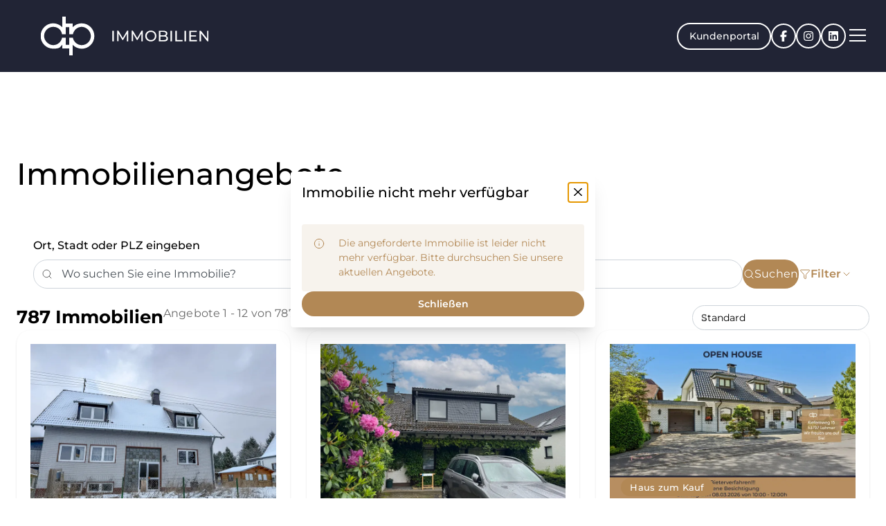

--- FILE ---
content_type: text/html; charset=utf-8
request_url: https://www.immobilien-dp.de/immobilienangebote/?error=property-no-longer-available
body_size: 25627
content:
<!DOCTYPE html><html lang="de" dir="ltr" data-mantine-color-scheme="light"><head><link rel="stylesheet" href="/assets/client-Dhfh8BTv.css"/><link rel="stylesheet" href="/assets/root-DuCHq9p6.css"/><link rel="stylesheet" href="/assets/index-CbmsFsSK.css"/><script>window._swTrackEvents = []; window.swTrackEvent = function(eventName, eventParams) { window._swTrackEvents.push({eventName: eventName, eventParams: eventParams}); }
</script><title>Immobilien kaufen in Siegburg &amp; Umgebung – Häuser &amp; Wohnungen</title><meta charSet="utf-8"/><meta name="viewport" content="width=device-width, initial-scale=1"/><meta name="description" content="Entdecken Sie aktuelle Immobilienangebote in Siegburg &amp; Umgebung. Jetzt Suchauftrag starten und Ihre Traumimmobilie finden!"/><meta name="google-site-verification" content="BOBtmAeBr7GovJb8WCGMWB8xF9K71AA7CICykaFZn68"/><meta name="msvalidate.01" content="5BEEAF3DB2D40A972870CDF9DBC160AC"/><meta name="robots" content="index, follow, max-snippet:-1, max-image-preview:large, max-video-preview:-1"/><script type="application/ld+json">{
  "@context": "https://schema.org",
  "@id": "https://www.immobilien-dp.de/#organization",
  "@type": "RealEstateAgent",
  "name": "D+P Immobilien GmbH",
  "legalName": "D+P Immobilien GmbH",
  "description": "Ihr Immobilienmakler in Siegburg & im ganzen Rhein-Sieg-Kreis für Verkauf und Vermietung und Verwaltung von Wohn- und Gewerbeimmobilien.",
  "telephone": "02241 17430",
  "email": "info@immobilien-dp.de",
  "address": {
    "@type": "PostalAddress",
    "streetAddress": "Mühlenstraße 50a",
    "postalCode": "53721",
    "addressLocality": "Siegburg",
    "addressRegion": "NW",
    "addressCountry": "DE"
  },
  "geo": {
    "@type": "GeoCoordinates",
    "latitude": 50.79383340826884,
    "longitude": 7.209502964349027
  },
  "openingHoursSpecification": [
    {
      "@type": "OpeningHoursSpecification",
      "dayOfWeek": [
        "Monday",
        "Tuesday",
        "Wednesday",
        "Thursday",
        "Friday"
      ],
      "opens": "09:00",
      "closes": "18:00"
    }
  ],
  "areaServed": [
    "Siegburg",
    "Rhein-Sieg-Kreis"
  ],
  "knowsAbout": [
    "Eigentumswohnungen",
    "Häuser",
    "Mehrfamilienhäuser",
    "Kapitalanlage",
    "Gewerbeimmobilien",
    "Immobilienbewertung",
    "Hausverwaltung"
  ],
  "hasOfferCatalog": {
    "@type": "OfferCatalog",
    "name": "Immobiliendienstleistungen",
    "description": "Vollständiges Leistungsangebot für Immobilienkunden",
    "itemListElement": [
      {
        "@type": "OfferCatalog",
        "name": "Immobilienverkauf",
        "description": "Verkauf von Immobilien – Vermittlung, Beratung inkl. Notartermin",
        "itemListElement": [
          {
            "@type": "Offer",
            "name": "Eigentumswohnungen",
            "description": "Kauf und Verkauf von Eigentumswohnungen"
          },
          {
            "@type": "Offer",
            "name": "Einfamilienhäuser",
            "description": "Vermittlung von Ein- und Mehrfamilienhäusern"
          },
          {
            "@type": "Offer",
            "name": "Kapitalanlagen",
            "description": "Renditeimmobilien für Investoren"
          },
          {
            "@type": "Offer",
            "name": "Grundstücke",
            "description": "Vermittlung von Grundstücken"
          }
        ]
      },
      {
        "@type": "OfferCatalog",
        "name": "Hausverwaltung",
        "description": "Professionelle Verwaltung von Wohnungseigentum",
        "itemListElement": [
          {
            "@type": "Offer",
            "name": "WEG-Verwaltung",
            "description": "Verwaltung von Wohnungseigentümergemeinschaften"
          },
          {
            "@type": "Offer",
            "name": "Mietverwaltung",
            "description": "Verwaltung von Mietobjekten"
          },
          {
            "@type": "Offer",
            "name": "Sondereigentumsverwaltung",
            "description": "Verwaltung von Sondereigentum"
          },
          {
            "@type": "Offer",
            "name": "Instandhaltung",
            "description": "Koordination und Überwachung von Instandhaltungsmaßnahmen"
          },
          {
            "@type": "Offer",
            "name": "Versammlungen",
            "description": "Organisation und Durchführung von Eigentümerversammlungen"
          },
          {
            "@type": "Offer",
            "name": "Versicherungen",
            "description": "Verwaltung von Versicherungsangelegenheiten"
          },
          {
            "@type": "Offer",
            "name": "Wartung",
            "description": "Koordination von Wartungsarbeiten"
          },
          {
            "@type": "Offer",
            "name": "Abrechnung",
            "description": "Erstellung von Betriebs- und Nebenkostenabrechnungen"
          }
        ]
      },
      {
        "@type": "OfferCatalog",
        "name": "Immobilienvermietung",
        "description": "Vermietung und Verwaltung von Immobilien",
        "itemListElement": [
          {
            "@type": "Offer",
            "name": "Wohnungsvermietung",
            "description": "Vermietung von Wohnräumen"
          },
          {
            "@type": "Offer",
            "name": "Gewerbevermietung",
            "description": "Vermietung von Gewerbeimmobilien"
          }
        ]
      },
      {
        "@type": "OfferCatalog",
        "name": "Zusatzleistungen",
        "description": "Weitere Services rund um Immobilien",
        "itemListElement": [
          {
            "@type": "Offer",
            "name": "Immobilienbewertung",
            "description": "Kostenlose Bewertung Ihrer Immobilie"
          },
          {
            "@type": "Offer",
            "name": "Beratung für Kapitalanlagen",
            "description": "Umfassende Beratung für Kapitalanleger"
          },
          {
            "@type": "Offer",
            "name": "Verwaltung",
            "description": "Verwaltungsdienstleistungen für Immobilien"
          }
        ]
      }
    ]
  },
  "makesOffer": [
    {
      "@type": "Offer",
      "name": "Immobilienmiete",
      "description": "Vermietung von Wohnungen und Gewerbeimmobilien",
      "category": "Miete",
      "itemOffered": {
        "@type": "Service",
        "name": "Immobilienvermietung-Service",
        "description": "Vermittlung von Mietwohnungen und Gewerbeimmobilien"
      }
    }
  ],
  "potentialAction": [
    {
      "@type": "ReserveAction",
      "name": "Besichtigungstermin vereinbaren",
      "target": {
        "@type": "EntryPoint",
        "urlTemplate": "https://www.immobilien-dp.de/kontakt/"
      }
    },
    {
      "@type": "AskAction",
      "name": "Kostenlose Immobilienbewertung anfragen",
      "target": {
        "@type": "EntryPoint",
        "urlTemplate": "https://www.immobilien-dp.de/kontakt/"
      }
    }
  ],
  "slogan": "Ihr Immobilienmakler in Siegburg & im ganzen Rhein-Sieg-Kreis",
  "location": [
    {
      "@type": "LocalBusiness",
      "name": "D+P Immobilien GmbH – Siegburg",
      "telephone": "02241 17430",
      "email": "info@immobilien-dp.de",
      "address": {
        "@type": "PostalAddress",
        "streetAddress": "Mühlenstraße 50a",
        "postalCode": "53721",
        "addressLocality": "Siegburg",
        "addressRegion": "NW",
        "addressCountry": "DE"
      },
      "geo": {
        "@type": "GeoCoordinates",
        "latitude": 50.7944,
        "longitude": 7.2049
      },
      "areaServed": [
        "Siegburg",
        "Lohmar",
        "Sankt Augustin",
        "Troisdorf",
        "Hennef",
        "Rhein-Sieg-Kreis"
      ],
      "openingHoursSpecification": [
        {
          "@type": "OpeningHoursSpecification",
          "dayOfWeek": [
            "Monday",
            "Tuesday",
            "Wednesday",
            "Thursday",
            "Friday"
          ],
          "opens": "09:00",
          "closes": "18:00"
        }
      ]
    }
  ],
  "sameAs": [
    "https://www.facebook.com/deutsch.partner.immobilien/",
    "https://www.instagram.com/deutschundpartnerimmobilien/",
    "https://www.linkedin.com/company/deutsch-partner-immobilien-gmbh/"
  ],
  "logo": {
    "@type": "ImageObject",
    "url": "https://www.immobilien-dp.de/media/files/logo.svg",
    "name": "D+P Immobilien GmbH – Logo",
    "width": {
      "@type": "QuantitativeValue",
      "value": 480
    },
    "height": {
      "@type": "QuantitativeValue",
      "value": 169
    }
  },
  "image": {
    "@type": "ImageObject",
    "url": "https://www.immobilien-dp.de/media/files/office-image.png",
    "name": "D+P Immobilien GmbH – Büroansicht",
    "width": {
      "@type": "QuantitativeValue",
      "value": 800
    },
    "height": {
      "@type": "QuantitativeValue",
      "value": 600
    }
  }
}</script><script type="application/ld+json">{
  "@context": "https://schema.org",
  "@type": "WebSite",
  "@id": "https://www.immobilien-dp.de/#website",
  "name": "D+P Immobilien GmbH",
  "url": "https://www.immobilien-dp.de",
  "description": "Wir sind Ihr kompetenter Partner für alle Immobilienfragen in Siegburg und Umgebung. Kontaktieren Sie uns für eine persönliche Beratung.",
  "inLanguage": "de_DE",
  "publisher": {
    "@id": "https://www.immobilien-dp.de/#organization"
  },
  "translationOfWork": [
    {
      "@type": "WebPage",
      "url": "https://www.immobilien-dp.de/immobilienangebote/",
      "inLanguage": "de"
    }
  ]
}</script><script type="application/ld+json">{
  "@context": "https://schema.org",
  "@type": "CollectionPage",
  "@id": "https://www.immobilien-dp.de/#webpage",
  "name": "Immobilien kaufen in Siegburg & Umgebung – Häuser & Wohnungen",
  "url": "https://www.immobilien-dp.de/immobilienangebote/",
  "description": "Entdecken Sie aktuelle Immobilienangebote in Siegburg & Umgebung. Jetzt Suchauftrag starten und Ihre Traumimmobilie finden!",
  "inLanguage": "de_DE",
  "isPartOf": {
    "@id": "https://www.immobilien-dp.de/#website"
  },
  "about": {
    "@id": "https://www.immobilien-dp.de/#organization"
  },
  "primaryImageOfPage": {
    "@type": "ImageObject",
    "url": "https://www.immobilien-dp.de/media/files/sharing-image.png",
    "width": {
      "@type": "QuantitativeValue",
      "value": 1200
    },
    "height": {
      "@type": "QuantitativeValue",
      "value": 630
    }
  }
}</script><link rel="canonical" href="https://www.immobilien-dp.de/immobilienangebote/"/><meta name="robots" content="index, follow, max-snippet:-1, max-image-preview:large, max-video-preview:-1"/><link rel="icon" href="https://www.immobilien-dp.de/media/files/favicon.ico" sizes="32x32"/><link rel="apple-touch-icon" href="https://www.immobilien-dp.de/media/files/apple-touch-icon.png"/><link rel="icon" href="https://www.immobilien-dp.de/media/files/icon-192.png" sizes="192x192" type="image/png"/><link rel="icon" href="https://www.immobilien-dp.de/media/files/icon-512.png" sizes="512x512" type="image/png"/><link rel="alternate" hrefLang="de" href="https://www.immobilien-dp.de/immobilienangebote/"/><link rel="alternate" hrefLang="x-default" href="https://www.immobilien-dp.de/immobilienangebote/"/><link rel="next" href="https://www.immobilien-dp.de/immobilienangebote/?pg=2"/><meta property="og:site_name" content="D+P Immobilien GmbH"/><meta property="og:logo" content="https://www.immobilien-dp.de/media/files/logo.svg"/><meta property="og:url" content="https://www.immobilien-dp.de/immobilienangebote/"/><meta property="og:type" content="website"/><meta property="og:title" content="Immobilien kaufen in Siegburg &amp; Umgebung – Häuser &amp; Wohnungen"/><meta property="og:description" content="Entdecken Sie aktuelle Immobilienangebote in Siegburg &amp; Umgebung. Jetzt Suchauftrag starten und Ihre Traumimmobilie finden!"/><meta property="og:image" content="https://www.immobilien-dp.de/media/files/sharing-image.png"/><meta property="og:image:width" content="1200"/><meta property="og:image:height" content="630"/><meta property="og:locale" content="de_DE"/></head><body><style data-mantine-styles="true">:root{--mantine-font-family: "Montserrat Variable", ui-sans-serif, system-ui, -apple-system, BlinkMacSystemFont, "Segoe UI", Roboto, "Helvetica Neue", Arial, "Noto Sans", sans-serif, "Apple Color Emoji", "Segoe UI Emoji", "Segoe UI Symbol", "Noto Color Emoji";--mantine-font-family-monospace: "Montserrat Variable", ui-sans-serif, system-ui, -apple-system, BlinkMacSystemFont, "Segoe UI", Roboto, "Helvetica Neue", Arial, "Noto Sans", sans-serif, "Apple Color Emoji", "Segoe UI Emoji", "Segoe UI Symbol", "Noto Color Emoji";--mantine-font-family-headings: "Montserrat Variable", ui-sans-serif, system-ui, -apple-system, BlinkMacSystemFont, "Segoe UI", Roboto, "Helvetica Neue", Arial, "Noto Sans", sans-serif, "Apple Color Emoji", "Segoe UI Emoji", "Segoe UI Symbol", "Noto Color Emoji";--mantine-primary-color-filled: var(--mantine-color-primary-filled);--mantine-primary-color-filled-hover: var(--mantine-color-primary-filled-hover);--mantine-primary-color-light: var(--mantine-color-primary-light);--mantine-primary-color-light-hover: var(--mantine-color-primary-light-hover);--mantine-primary-color-light-color: var(--mantine-color-primary-light-color);--mantine-spacing-xl: calc(1.5rem * var(--mantine-scale));--mantine-spacing-xxs: calc(0.5rem * var(--mantine-scale));--mantine-spacing-2xl: calc(2rem * var(--mantine-scale));--mantine-spacing-3xl: calc(3rem * var(--mantine-scale));--mantine-spacing-4xl: calc(4rem * var(--mantine-scale));--mantine-spacing-sectionXs: calc(clamp(1.5rem, 0.75rem + 1vw, 2rem)) * var(--mantine-scale));--mantine-spacing-sectionSm: calc(clamp(3rem, 2.0233rem + 3.7209vw, 4rem) * var(--mantine-scale));--mantine-spacing-sectionMd: calc(clamp(4rem, 2.2907rem + 6.5116vw, 7.5rem) * var(--mantine-scale));--mantine-spacing-sectionLg: calc(clamp(5rem, 2.5581rem + 9.3023vw, 10rem) * var(--mantine-scale));--mantine-spacing-sectionXl: calc(clamp(7.5rem, 3.7791rem + 18.6047vw, 15rem) * var(--mantine-scale));--mantine-shadow-xs: 0 calc(0.0625rem*var(--mantine-scale)) calc(0.125rem*var(--mantine-scale)) 0 rgba(0 0 0 / .05);--mantine-shadow-sm: 0 calc(0.0625rem*var(--mantine-scale)) calc(0.1875rem*var(--mantine-scale)) 0 rgba(0 0 0 / .10), 0 calc(0.0625rem*var(--mantine-scale)) calc(0.125rem*var(--mantine-scale)) calc(-0.0625rem*var(--mantine-scale)) rgba(0 0 0 / .10);--mantine-shadow-md: 0 calc(0.25rem*var(--mantine-scale)) calc(0.375rem*var(--mantine-scale)) calc(-0.0625rem*var(--mantine-scale)) rgba(0 0 0 / .10), 0 calc(0.125rem*var(--mantine-scale)) calc(0.25rem*var(--mantine-scale)) calc(-0.125rem*var(--mantine-scale)) rgba(0 0 0 / .10);--mantine-shadow-lg: 0 calc(0.625rem*var(--mantine-scale)) calc(0.9375rem*var(--mantine-scale)) calc(-0.1875rem*var(--mantine-scale)) rgba(0 0 0 / .10), 0 calc(0.25rem*var(--mantine-scale)) calc(0.375rem*var(--mantine-scale)) calc(-0.25rem*var(--mantine-scale)) rgba(0 0 0 / .10);--mantine-shadow-xl: 0 calc(1.25rem*var(--mantine-scale)) calc(1.5625rem*var(--mantine-scale)) calc(-0.3125rem*var(--mantine-scale)) rgba(0 0 0 / .10), 0 calc(0.5rem*var(--mantine-scale)) calc(0.625rem*var(--mantine-scale)) calc(-0.375rem*var(--mantine-scale)) rgba(0 0 0 / .10);--mantine-primary-color-0: var(--mantine-color-primary-0);--mantine-primary-color-1: var(--mantine-color-primary-1);--mantine-primary-color-2: var(--mantine-color-primary-2);--mantine-primary-color-3: var(--mantine-color-primary-3);--mantine-primary-color-4: var(--mantine-color-primary-4);--mantine-primary-color-5: var(--mantine-color-primary-5);--mantine-primary-color-6: var(--mantine-color-primary-6);--mantine-primary-color-7: var(--mantine-color-primary-7);--mantine-primary-color-8: var(--mantine-color-primary-8);--mantine-primary-color-9: var(--mantine-color-primary-9);--mantine-color-primary-0: #fff4e6;--mantine-color-primary-1: #f3e8d9;--mantine-color-primary-2: #e1cfb8;--mantine-color-primary-3: #cfb494;--mantine-color-primary-4: #c09e75;--mantine-color-primary-5: #b68f61;--mantine-color-primary-6: #b28855;--mantine-color-primary-7: #9d7545;--mantine-color-primary-8: #8c683b;--mantine-color-primary-9: #7b592d;--mantine-color-secondary-0: #EAEBF1;--mantine-color-secondary-1: #D5D7E2;--mantine-color-secondary-2: #ACAFC7;--mantine-color-secondary-3: #8187AB;--mantine-color-secondary-4: #5D638A;--mantine-color-secondary-5: #3E435E;--mantine-color-secondary-6: #212435;--mantine-color-secondary-7: #1A1D2B;--mantine-color-secondary-8: #131521;--mantine-color-secondary-9: #171A2B;--mantine-color-secondary-10: #06070E;--mantine-color-dimmed: #696969;}

:root[data-mantine-color-scheme="dark"]{--mantine-color-anchor: var(--mantine-color-primary-4);--mantine-color-dimmed: #b8b8b8;--mantine-color-primary-text: var(--mantine-color-primary-4);--mantine-color-primary-filled: var(--mantine-color-primary-8);--mantine-color-primary-filled-hover: var(--mantine-color-primary-9);--mantine-color-primary-light: rgba(178, 136, 85, 0.15);--mantine-color-primary-light-hover: rgba(178, 136, 85, 0.2);--mantine-color-primary-light-color: var(--mantine-color-primary-3);--mantine-color-primary-outline: var(--mantine-color-primary-4);--mantine-color-primary-outline-hover: rgba(192, 158, 117, 0.05);--mantine-color-secondary-text: var(--mantine-color-secondary-4);--mantine-color-secondary-filled: var(--mantine-color-secondary-8);--mantine-color-secondary-filled-hover: var(--mantine-color-secondary-9);--mantine-color-secondary-light: rgba(33, 36, 53, 0.15);--mantine-color-secondary-light-hover: rgba(33, 36, 53, 0.2);--mantine-color-secondary-light-color: var(--mantine-color-secondary-3);--mantine-color-secondary-outline: var(--mantine-color-secondary-4);--mantine-color-secondary-outline-hover: rgba(93, 99, 138, 0.05);}

:root[data-mantine-color-scheme="light"]{--mantine-color-anchor: var(--mantine-color-primary-6);--mantine-color-dimmed: #696969;--mantine-color-primary-text: var(--mantine-color-primary-filled);--mantine-color-primary-filled: var(--mantine-color-primary-6);--mantine-color-primary-filled-hover: var(--mantine-color-primary-7);--mantine-color-primary-light: rgba(178, 136, 85, 0.1);--mantine-color-primary-light-hover: rgba(178, 136, 85, 0.12);--mantine-color-primary-light-color: var(--mantine-color-primary-6);--mantine-color-primary-outline: var(--mantine-color-primary-6);--mantine-color-primary-outline-hover: rgba(178, 136, 85, 0.05);--mantine-color-secondary-text: var(--mantine-color-secondary-filled);--mantine-color-secondary-filled: var(--mantine-color-secondary-6);--mantine-color-secondary-filled-hover: var(--mantine-color-secondary-7);--mantine-color-secondary-light: rgba(33, 36, 53, 0.1);--mantine-color-secondary-light-hover: rgba(33, 36, 53, 0.12);--mantine-color-secondary-light-color: var(--mantine-color-secondary-6);--mantine-color-secondary-outline: var(--mantine-color-secondary-6);--mantine-color-secondary-outline-hover: rgba(33, 36, 53, 0.05);}</style><style data-mantine-styles="classes">@media (max-width: 35.99375em) {.mantine-visible-from-xs {display: none !important;}}@media (min-width: 36em) {.mantine-hidden-from-xs {display: none !important;}}@media (max-width: 47.99375em) {.mantine-visible-from-sm {display: none !important;}}@media (min-width: 48em) {.mantine-hidden-from-sm {display: none !important;}}@media (max-width: 61.99375em) {.mantine-visible-from-md {display: none !important;}}@media (min-width: 62em) {.mantine-hidden-from-md {display: none !important;}}@media (max-width: 74.99375em) {.mantine-visible-from-lg {display: none !important;}}@media (min-width: 75em) {.mantine-hidden-from-lg {display: none !important;}}@media (max-width: 87.99375em) {.mantine-visible-from-xl {display: none !important;}}@media (min-width: 88em) {.mantine-hidden-from-xl {display: none !important;}}</style><a href="#main" class="absolute z-[1000] bg-primary text-white rounded transition-all duration-500 px-6 py-3 left-6 -top-14 [font-size:var(--tw-fontsize-body-1)] outline-none opacity-0 pointer-events-none -translate-y-[10px] ease-[cubic-bezier(0.4,0,0.2,1)] focus:top-6 focus:opacity-100 focus:pointer-events-auto focus:translate-y-0">Zum Hauptinhalt springen</a><a href="#footer" class="absolute z-[1000] bg-primary text-white rounded transition-all duration-500 px-6 py-3 left-6 -top-14 [font-size:var(--tw-fontsize-body-1)] outline-none opacity-0 pointer-events-none -translate-y-[10px] ease-[cubic-bezier(0.4,0,0.2,1)] focus:top-6 focus:opacity-100 focus:pointer-events-auto focus:translate-y-0">Zum Fuß springen</a><script type="application/ld+json">{
  "@context": "https://schema.org",
  "mainEntityOfPage": {
    "@id": "https://www.immobilien-dp.de/#webpage"
  },
  "@type": "ItemList",
  "numberOfItems": 11,
  "offers": {
    "@type": "AggregateOffer",
    "lowPrice": "100",
    "highPrice": "898000",
    "priceCurrency": "EUR",
    "offerCount": "11",
    "availability": "https://schema.org/InStock"
  },
  "itemListElement": [
    {
      "@type": "ListItem",
      "position": 1,
      "item": {
        "@type": "Product",
        "@id": "https://www.immobilien-dp.de/immobilie/renovierungsbeduerftiges-2-familienhaus-mit-potenzial/",
        "name": "Renovierungsbedürftiges 2-Familienhaus mit Potenzial",
        "description": "Haus in Windeck",
        "url": "https://www.immobilien-dp.de/immobilie/renovierungsbeduerftiges-2-familienhaus-mit-potenzial/",
        "image": {
          "@type": "ImageObject",
          "url": "https://immo.screenwork.de/images/66275/473190/cache/05/50/42/27/800-600-100-34-0",
          "description": "Außenansicht"
        },
        "offers": {
          "@type": "Offer",
          "price": "189000",
          "priceCurrency": "EUR",
          "availability": "https://schema.org/InStock",
          "url": "https://www.immobilien-dp.de/immobilie/renovierungsbeduerftiges-2-familienhaus-mit-potenzial/"
        }
      }
    },
    {
      "@type": "ListItem",
      "position": 2,
      "item": {
        "@type": "Product",
        "@id": "https://www.immobilien-dp.de/immobilie/charmante-35-zimmer-wohnung-mit-garten-und-terrasse-in-ruhiger-lage-von-lohmar/",
        "name": "Charmante 3,5-Zimmer-Wohnung mit Garten und Terrasse in ruhiger Lage von Lohmar",
        "description": "Wohnung in Lohmar",
        "url": "https://www.immobilien-dp.de/immobilie/charmante-35-zimmer-wohnung-mit-garten-und-terrasse-in-ruhiger-lage-von-lohmar/",
        "image": {
          "@type": "ImageObject",
          "url": "https://immo.screenwork.de/images/66275/473111/cache/05/50/28/47/800-600-100-18-0",
          "description": "Außenansicht"
        },
        "offers": {
          "@type": "Offer",
          "price": "1100",
          "priceCurrency": "EUR",
          "availability": "https://schema.org/InStock",
          "url": "https://www.immobilien-dp.de/immobilie/charmante-35-zimmer-wohnung-mit-garten-und-terrasse-in-ruhiger-lage-von-lohmar/"
        }
      }
    },
    {
      "@type": "ListItem",
      "position": 3,
      "item": {
        "@type": "Product",
        "@id": "https://www.immobilien-dp.de/immobilie/exklusive-3-zimmer-neubaumietwohnung-in-bester-lage-von-siegburg-zu-vermieten/",
        "name": "Exklusive 3 Zimmer Neubaumietwohnung in bester Lage von Siegburg zu vermieten.",
        "description": "Wohnung in Siegburg",
        "url": "https://www.immobilien-dp.de/immobilie/exklusive-3-zimmer-neubaumietwohnung-in-bester-lage-von-siegburg-zu-vermieten/",
        "image": {
          "@type": "ImageObject",
          "url": "https://immo.screenwork.de/images/66275/472420/cache/05/49/33/59/800-600-100-19-0",
          "description": "Exklusive 3 Zimmer Neubaumietwohnung in bester Lage von Siegburg zu vermieten."
        },
        "offers": {
          "@type": "Offer",
          "price": "1750",
          "priceCurrency": "EUR",
          "availability": "https://schema.org/InStock",
          "url": "https://www.immobilien-dp.de/immobilie/exklusive-3-zimmer-neubaumietwohnung-in-bester-lage-von-siegburg-zu-vermieten/"
        }
      }
    },
    {
      "@type": "ListItem",
      "position": 4,
      "item": {
        "@type": "Product",
        "@id": "https://www.immobilien-dp.de/immobilie/grosszuegige-gewerbeflaeche-mit-schaufensterfront-ideal-fuer-handel-oder-gastronomie/",
        "name": "Großzügige Gewerbefläche mit Schaufensterfront, ideal für Handel oder Gastronomie!",
        "description": "Einzelhandel in Siegburg",
        "url": "https://www.immobilien-dp.de/immobilie/grosszuegige-gewerbeflaeche-mit-schaufensterfront-ideal-fuer-handel-oder-gastronomie/",
        "image": {
          "@type": "ImageObject",
          "url": "https://immo.screenwork.de/images/66275/470838/cache/05/46/44/66/800-600-100-21-0",
          "description": "Außenansicht"
        },
        "offers": {
          "@type": "Offer",
          "price": "3100",
          "priceCurrency": "EUR",
          "availability": "https://schema.org/InStock",
          "url": "https://www.immobilien-dp.de/immobilie/grosszuegige-gewerbeflaeche-mit-schaufensterfront-ideal-fuer-handel-oder-gastronomie/"
        }
      }
    },
    {
      "@type": "ListItem",
      "position": 5,
      "item": {
        "@type": "Product",
        "@id": "https://www.immobilien-dp.de/immobilie/exklusives-neubau-doppelhaus-mit-luxurioeser-ausstattung-in-lohmar-birk-2/",
        "name": "Exklusives Neubau-Doppelhaus mit luxuriöser Ausstattung in Lohmar-Birk",
        "description": "Haus in Lohmar / Birk",
        "url": "https://www.immobilien-dp.de/immobilie/exklusives-neubau-doppelhaus-mit-luxurioeser-ausstattung-in-lohmar-birk-2/",
        "image": {
          "@type": "ImageObject",
          "url": "https://immo.screenwork.de/images/66275/471044/cache/05/46/76/84/800-600-100-16-0",
          "description": "Außenansicht Weihnachten"
        },
        "offers": {
          "@type": "Offer",
          "price": "599000",
          "priceCurrency": "EUR",
          "availability": "https://schema.org/InStock",
          "url": "https://www.immobilien-dp.de/immobilie/exklusives-neubau-doppelhaus-mit-luxurioeser-ausstattung-in-lohmar-birk-2/"
        }
      }
    },
    {
      "@type": "ListItem",
      "position": 6,
      "item": {
        "@type": "Product",
        "@id": "https://www.immobilien-dp.de/immobilie/exklusives-neubau-doppelhaus-mit-luxurioeser-ausstattung-in-lohmar-birk/",
        "name": "Exklusives Neubau-Doppelhaus mit luxuriöser Ausstattung in Lohmar-Birk",
        "description": "Haus in Lohmar / Birk",
        "url": "https://www.immobilien-dp.de/immobilie/exklusives-neubau-doppelhaus-mit-luxurioeser-ausstattung-in-lohmar-birk/",
        "image": {
          "@type": "ImageObject",
          "url": "https://immo.screenwork.de/images/66275/471043/cache/05/46/76/75/800-600-100-11-0",
          "description": "Außenansicht Weihnachten"
        },
        "offers": {
          "@type": "Offer",
          "price": "599000",
          "priceCurrency": "EUR",
          "availability": "https://schema.org/InStock",
          "url": "https://www.immobilien-dp.de/immobilie/exklusives-neubau-doppelhaus-mit-luxurioeser-ausstattung-in-lohmar-birk/"
        }
      }
    },
    {
      "@type": "ListItem",
      "position": 7,
      "item": {
        "@type": "Product",
        "@id": "https://www.immobilien-dp.de/immobilie/lagerflaeche-in-zentraler-innenstadtlage-von-siegburg/",
        "name": "Lagerfläche in zentraler Innenstadtlage von Siegburg",
        "description": "Industrie/Lager/Produktion in Siegburg",
        "url": "https://www.immobilien-dp.de/immobilie/lagerflaeche-in-zentraler-innenstadtlage-von-siegburg/",
        "image": {
          "@type": "ImageObject",
          "url": "https://immo.screenwork.de/images/66275/471510/cache/05/47/56/66/800-600-100-14-0",
          "description": "Lagerfläche in zentraler Innenstadtlage von Siegburg"
        },
        "offers": {
          "@type": "Offer",
          "price": "100",
          "priceCurrency": "EUR",
          "availability": "https://schema.org/InStock",
          "url": "https://www.immobilien-dp.de/immobilie/lagerflaeche-in-zentraler-innenstadtlage-von-siegburg/"
        }
      }
    },
    {
      "@type": "ListItem",
      "position": 8,
      "item": {
        "@type": "Product",
        "@id": "https://www.immobilien-dp.de/immobilie/attraktives-mehrfamilienhaus-mit-sechs-wohneinheiten-ausgebauter-dachflaeche-und-garten/",
        "name": "Attraktives Mehrfamilienhaus mit sechs Wohneinheiten, ausgebauter Dachfläche und Garten",
        "description": "Anlageimmobilie in Rösrath",
        "url": "https://www.immobilien-dp.de/immobilie/attraktives-mehrfamilienhaus-mit-sechs-wohneinheiten-ausgebauter-dachflaeche-und-garten/",
        "image": {
          "@type": "ImageObject",
          "url": "https://immo.screenwork.de/images/66275/464897/cache/05/35/99/71/800-600-100-16-0",
          "description": "Attraktives Mehrfamilienhaus mit sechs Wohneinheiten, ausgebauter Dachfläche und Garten"
        },
        "offers": {
          "@type": "Offer",
          "price": "898000",
          "priceCurrency": "EUR",
          "availability": "https://schema.org/InStock",
          "url": "https://www.immobilien-dp.de/immobilie/attraktives-mehrfamilienhaus-mit-sechs-wohneinheiten-ausgebauter-dachflaeche-und-garten/"
        }
      }
    },
    {
      "@type": "ListItem",
      "position": 9,
      "item": {
        "@type": "Product",
        "@id": "https://www.immobilien-dp.de/immobilie/wohnen-wie-im-eigenen-haus/",
        "name": "Wohnen wie im eigenen Haus!",
        "description": "Haus in Bergisch Gladbach",
        "url": "https://www.immobilien-dp.de/immobilie/wohnen-wie-im-eigenen-haus/",
        "image": {
          "@type": "ImageObject",
          "url": "https://immo.screenwork.de/images/66275/465538/cache/05/37/09/98/800-600-100-17-0",
          "description": "Wohnen wie im eigenen Haus!"
        },
        "offers": {
          "@type": "Offer",
          "price": "498000",
          "priceCurrency": "EUR",
          "availability": "https://schema.org/InStock",
          "url": "https://www.immobilien-dp.de/immobilie/wohnen-wie-im-eigenen-haus/"
        }
      }
    },
    {
      "@type": "ListItem",
      "position": 10,
      "item": {
        "@type": "Product",
        "@id": "https://www.immobilien-dp.de/immobilie/ruhig-gelegene-2-zi-etw-mit-balkon-in-schoener-lage-von-lohmar-algert/",
        "name": "ruhig gelegene 2-Zi.-ETW mit Balkon in schöner Lage von Lohmar Algert",
        "description": "Wohnung in Lohmar",
        "url": "https://www.immobilien-dp.de/immobilie/ruhig-gelegene-2-zi-etw-mit-balkon-in-schoener-lage-von-lohmar-algert/",
        "image": {
          "@type": "ImageObject",
          "url": "https://immo.screenwork.de/images/66275/471026/cache/05/46/74/23/800-600-100-24-0",
          "description": "Außenansicht"
        },
        "offers": {
          "@type": "Offer",
          "price": "129000",
          "priceCurrency": "EUR",
          "availability": "https://schema.org/InStock",
          "url": "https://www.immobilien-dp.de/immobilie/ruhig-gelegene-2-zi-etw-mit-balkon-in-schoener-lage-von-lohmar-algert/"
        }
      }
    },
    {
      "@type": "ListItem",
      "position": 11,
      "item": {
        "@type": "Product",
        "@id": "https://www.immobilien-dp.de/immobilie/exklusives-wohnerlebnis-kernsaniertes-einfamilienhaus-mit-grosszuegigem-garten-und-eleganten-details/",
        "name": "Exklusives Wohnerlebnis – kernsaniertes Einfamilienhaus mit großzügigem Garten und eleganten Details",
        "description": "Haus in Lohmar",
        "url": "https://www.immobilien-dp.de/immobilie/exklusives-wohnerlebnis-kernsaniertes-einfamilienhaus-mit-grosszuegigem-garten-und-eleganten-details/",
        "image": {
          "@type": "ImageObject",
          "url": "https://immo.screenwork.de/images/66275/466353/cache/05/38/54/27/800-600-100-27-0",
          "description": " Titelbild"
        },
        "offers": {
          "@type": "Offer",
          "price": "829000",
          "priceCurrency": "EUR",
          "availability": "https://schema.org/InStock",
          "url": "https://www.immobilien-dp.de/immobilie/exklusives-wohnerlebnis-kernsaniertes-einfamilienhaus-mit-grosszuegigem-garten-und-eleganten-details/"
        }
      }
    }
  ]
}</script><header id="navigation"><div class="fixed z-50 inset-x-0 pr-[var(--removed-body-scroll-bar-size,0)] w-full transition-[colors,transform] duration-300 bg-transparent shadow-none !bg-secondary"><div class="px-6"><div class="relative mx-auto max-w-screen-[2400px] items-center transition-all duration-300 flex justify-between gap-6 2xl:gap-10 py-6"><div class="flex items-center"><a href="/" class="inline-flex w-auto shrink transition-[height] duration-300 hover:opacity-75 h-10 lg:h-14 2xl:h-[72px]" title="D+P Immobilien GmbH" aria-label="Zur Startseite von D+P Immobilien GmbH - Ihr Immobilienmakler in Siegburg"><img src="/media/files/logo-white.svg" alt="Logo von D+P Immobilien GmbH - Ihr Immobilienmakler in Siegburg"/></a></div><div class="flex items-center gap-6 md:gap-10 3xl:gap-14"><nav class="relative hidden items-center gap-6 2xl:flex 2xl:gap-x-12 3xl:gap-x-16" aria-label="Hauptnavigation"><ul class="m-0 p-0 list-none items-center gap-6 2xl:gap-x-8 3xl:gap-x-10 2xl:flex flex-wrap !text-white"><li class="m-0 p-0"><a style="width:auto!important;display:inline-block" class="swt-text-body-1 uppercase hover:text-white/75 py-1 border-b-2 border-solid !border-transparent mantine-NavLink-root mantine-UnstyledButton-root" href="/" title="Start"><div class="mantine-NavLink-body"><span class="mantine-NavLink-label">Start</span><span class="mantine-NavLink-description"></span></div></a></li><li class="m-0 p-0"><button style="--button-radius:calc(1.25em * var(--mantine-scale));--button-bg:transparent;--button-hover:transparent;--button-color:var(--mantine-color-primary-light-color);--button-bd:calc(0.0625rem * var(--mantine-scale)) solid transparent" class="swt-text-body-1 uppercase hover:text-white/75 py-1 border-b-2 !font-medium border-white mantine-Button-root mantine-UnstyledButton-root" data-variant="transparent" type="button" title="Immobilien" aria-haspopup="menu" aria-expanded="false" aria-label="Immobilien" aria-controls="mantine-R135a6t5-dropdown" id="mantine-R135a6t5-target"><span class="mantine-Button-inner"><span class="mantine-Button-label">Immobilien<span class="ml-2"></span><i class="fa-solid fa-chevron-down !align-middle !text-sm text-inherit transition-transform "></i></span></span></button></li><li class="m-0 p-0"><button style="--button-radius:calc(1.25em * var(--mantine-scale));--button-bg:transparent;--button-hover:transparent;--button-color:var(--mantine-color-primary-light-color);--button-bd:calc(0.0625rem * var(--mantine-scale)) solid transparent" class="swt-text-body-1 uppercase hover:text-white/75 py-1 border-b-2 border-transparent mantine-Button-root mantine-UnstyledButton-root" data-variant="transparent" type="button" title="Vermarkten" aria-haspopup="menu" aria-expanded="false" aria-label="Vermarkten" aria-controls="mantine-R1j5a6t5-dropdown" id="mantine-R1j5a6t5-target"><span class="mantine-Button-inner"><span class="mantine-Button-label">Vermarkten<span class="ml-2"></span><i class="fa-solid fa-chevron-down !align-middle !text-sm text-inherit transition-transform "></i></span></span></button></li><li class="m-0 p-0"><a style="width:auto!important;display:inline-block" class="swt-text-body-1 uppercase hover:text-white/75 py-1 border-b-2 border-solid !border-transparent mantine-NavLink-root mantine-UnstyledButton-root" href="/verwalten/" title="Verwalten"><div class="mantine-NavLink-body"><span class="mantine-NavLink-label">Verwalten</span><span class="mantine-NavLink-description"></span></div></a></li><li class="m-0 p-0"><a style="width:auto!important;display:inline-block" class="swt-text-body-1 uppercase hover:text-white/75 py-1 border-b-2 border-solid !border-transparent mantine-NavLink-root mantine-UnstyledButton-root" href="/neubauobjekte/" title="Neubauobjekte"><div class="mantine-NavLink-body"><span class="mantine-NavLink-label">Neubauobjekte</span><span class="mantine-NavLink-description"></span></div></a></li><li class="m-0 p-0"><button style="--button-radius:calc(1.25em * var(--mantine-scale));--button-bg:transparent;--button-hover:transparent;--button-color:var(--mantine-color-primary-light-color);--button-bd:calc(0.0625rem * var(--mantine-scale)) solid transparent" class="swt-text-body-1 uppercase hover:text-white/75 py-1 border-b-2 border-transparent mantine-Button-root mantine-UnstyledButton-root" data-variant="transparent" type="button" title="Über uns" aria-haspopup="menu" aria-expanded="false" aria-label="Über uns" aria-controls="mantine-R335a6t5-dropdown" id="mantine-R335a6t5-target"><span class="mantine-Button-inner"><span class="mantine-Button-label">Über uns<span class="ml-2"></span><i class="fa-solid fa-chevron-down !align-middle !text-sm text-inherit transition-transform "></i></span></span></button></li><li class="m-0 p-0"><a style="width:auto!important;display:inline-block" class="swt-text-body-1 uppercase hover:text-white/75 py-1 border-b-2 border-solid !border-transparent mantine-NavLink-root mantine-UnstyledButton-root" href="/kontakt/" title="Kontakt"><div class="mantine-NavLink-body"><span class="mantine-NavLink-label">Kontakt</span><span class="mantine-NavLink-description"></span></div></a></li></ul></nav><div class="hidden xl:block"><a href="https://portal.immobilien-dp.de/" target="_blank" rel="noopener noreferrer" class="inline-flex items-center px-4 py-2 border-[1.5px] border-white bg-transparent text-white rounded-full text-sm font-medium hover:bg-white hover:text-primary transition-colors">Kundenportal</a></div><div class="hidden min-[420px]:block"><ul class="m-0 flex list-none gap-2 p-0"><li><a class="flex h-8 w-8 sm:h-9 sm:w-9  items-center justify-center rounded-full border border-[1.5px] border-white bg-transparent text-white hover:bg-white hover:text-primary transition-colors" href="https://www.facebook.com/deutsch.partner.immobilien/" target="_blank" rel="noopener noreferrer" title="Folgen Sie uns auf Facebook" aria-label="Folgen Sie uns auf Facebook"><span class="sr-only">Facebook</span><i class="fa-brands fa-facebook-f text-[12px] sm:text-[16px]"></i></a></li><li><a class="flex h-8 w-8 sm:h-9 sm:w-9  items-center justify-center rounded-full border border-[1.5px] border-white bg-transparent text-white hover:bg-white hover:text-primary transition-colors" href="https://www.instagram.com/deutschundpartnerimmobilien/" target="_blank" rel="noopener noreferrer" title="Folgen Sie uns auf Instagram" aria-label="Folgen Sie uns auf Instagram"><span class="sr-only">Instagram</span><i class="fa-brands fa-instagram text-[12px] sm:text-[16px]"></i></a></li><li><a class="flex h-8 w-8 sm:h-9 sm:w-9  items-center justify-center rounded-full border border-[1.5px] border-white bg-transparent text-white hover:bg-white hover:text-primary transition-colors" href="https://www.linkedin.com/company/deutsch-partner-immobilien-gmbh/" target="_blank" rel="noopener noreferrer" title="Folgen Sie uns auf LinkedIn" aria-label="Folgen Sie uns auf LinkedIn"><span class="sr-only">LinkedIn</span><i class="fa-brands fa-linkedin text-[12px] sm:text-[16px]"></i></a></li><li class="hidden xl:hidden min-[420px]:block"><a class="flex h-8 w-8 sm:h-9 sm:w-9 items-center justify-center rounded-full border-[1.5px] border-white bg-transparent text-white hover:bg-white hover:text-primary transition-colors" href="https://portal.immobilien-dp.de/" target="_blank" rel="noopener noreferrer" title="Kundenportal" aria-label="Kundenportal öffnen"><span class="sr-only">Kundenportal</span><i class="fa-light fa-arrow-right-to-bracket text-[12px] sm:text-[16px]"></i></a></li></ul></div><div class="block 2xl:hidden"><button style="--burger-color:var(--mantine-color-white)" class="mantine-focus-auto m_fea6bf1a mantine-Burger-root m_87cf2631 mantine-UnstyledButton-root" type="button" color="white" aria-label="Menü umschalten"><div class="m_d4fb9cad mantine-Burger-burger" data-reduce-motion="true"></div></button></div></div></div></div></div><div class="pt-[88px] lg:pt-[104px] 2xl:pt-[120px]"></div></header><main class="px-6" role="main" aria-labelledby="page-title"><div class="max-w-screen-xl mx-auto swt-padding"><h1 id="page-title" class="mb-10 swt-text-display-3 swt-hyphens-lg">Immobilienangebote</h1><section><div style="--stack-gap:var(--mantine-spacing-md);--stack-align:stretch;--stack-justify:flex-start" class="m_6d731127 mantine-Stack-root"><div style="--paper-radius:calc(1.25em * var(--mantine-scale));padding:var(--mantine-spacing-xl);background:var(--mantine-color-white)" class="m_e615b15f mantine-Card-root m_1b7284a3 mantine-Paper-root" data-with-border="true"><form><style data-mantine-styles="inline">.__m__-R7bee6t5{flex-direction:column;}@media(min-width: 62em){.__m__-R7bee6t5{align-items:flex-end;flex-direction:row;}}</style><div style="gap:var(--mantine-spacing-md);justify-content:space-between" class="m_8bffd616 mantine-Flex-root __m__-R7bee6t5"><div style="flex:1" class=""><div class=""><div class="m_46b77525 mantine-InputWrapper-root mantine-TextInput-root" data-size="md"><label style="--input-label-size:var(--mantine-font-size-md);margin-bottom:var(--mantine-spacing-xxs)" class="m_8fdc1311 mantine-InputWrapper-label mantine-TextInput-label" data-size="md" for="mantine-R5tlmnbee6t5" id="mantine-R5tlmnbee6t5-label">Ort, Stadt oder PLZ eingeben</label><div style="--input-height:var(--input-height-md);--input-fz:var(--mantine-font-size-md);--input-radius:calc(1.25em * var(--mantine-scale))" class="m_6c018570 mantine-Input-wrapper mantine-TextInput-wrapper" data-variant="default" data-size="md" data-with-left-section="true"><div data-position="left" class="m_82577fc2 mantine-Input-section mantine-TextInput-section"><svg xmlns="http://www.w3.org/2000/svg" width="1rem" height="1rem" viewBox="0 0 24 24" fill="none" stroke="currentColor" stroke-width="1.5px" stroke-linecap="round" stroke-linejoin="round" class="lucide lucide-search" aria-hidden="true"><path d="m21 21-4.34-4.34"></path><circle cx="11" cy="11" r="8"></circle></svg></div><input class="_input_1xj7a_1 m_8fb7ebe7 mantine-Input-input mantine-TextInput-input" data-variant="default" placeholder="Wo suchen Sie eine Immobilie?" aria-haspopup="listbox" autoComplete="off" aria-invalid="false" id="mantine-R5tlmnbee6t5" value=""/></div></div></div></div><style data-mantine-styles="inline">.__m__-R2mnbee6t5{justify-content:space-between;}@media(min-width: 62em){.__m__-R2mnbee6t5{justify-content:flex-end;}}</style><div style="flex-shrink:0;flex-wrap:nowrap" class="m_8bffd616 mantine-Flex-root __m__-R2mnbee6t5"><button style="--button-height:var(--button-height-md);--button-padding-x:var(--button-padding-x-md);--button-fz:var(--mantine-font-size-md);--button-radius:calc(1.25em * var(--mantine-scale));--button-bg:var(--mantine-color-primary-filled);--button-hover:var(--mantine-color-primary-filled-hover);--button-color:var(--mantine-color-white);--button-bd:calc(0.0625rem * var(--mantine-scale)) solid transparent" class="mantine-focus-auto mantine-active m_77c9d27d mantine-Button-root m_87cf2631 mantine-UnstyledButton-root" data-variant="filled" data-size="md" data-with-left-section="true" type="submit"><span class="m_80f1301b mantine-Button-inner"><span class="m_a74036a mantine-Button-section" data-position="left"><svg xmlns="http://www.w3.org/2000/svg" width="1rem" height="1rem" viewBox="0 0 24 24" fill="none" stroke="currentColor" stroke-width="1.5px" stroke-linecap="round" stroke-linejoin="round" class="lucide lucide-search" aria-hidden="true"><path d="m21 21-4.34-4.34"></path><circle cx="11" cy="11" r="8"></circle></svg></span><span class="m_811560b9 mantine-Button-label"><p style="color:inherit;line-height:1.5rem" class="mantine-focus-auto m_b6d8b162 mantine-Text-root" data-truncate="end" data-inherit="true">Suchen</p></span></span></button><div style="--indicator-size:1rem;--indicator-z-index:10;--indicator-top:calc(0.4375rem * var(--mantine-scale));--indicator-right:calc(0.4375rem * var(--mantine-scale));--indicator-translate-x:50%;--indicator-translate-y:-50%" class="m_e5262200 mantine-Indicator-root" data-inline="true"><button style="--button-height:var(--button-height-md);--button-padding-x:var(--button-padding-x-md);--button-fz:var(--mantine-font-size-md);--button-radius:calc(1.25em * var(--mantine-scale));--button-bg:transparent;--button-hover:transparent;--button-color:var(--mantine-color-primary-light-color);--button-bd:calc(0.0625rem * var(--mantine-scale)) solid transparent;flex-shrink:0" class="mantine-focus-auto mantine-active m_77c9d27d mantine-Button-root m_87cf2631 mantine-UnstyledButton-root" data-variant="transparent" data-size="md" data-with-left-section="true" data-with-right-section="true" type="button"><span class="m_80f1301b mantine-Button-inner"><span class="m_a74036a mantine-Button-section" data-position="left"><svg xmlns="http://www.w3.org/2000/svg" width="1rem" height="1rem" viewBox="0 0 24 24" fill="none" stroke="currentColor" stroke-width="1.5px" stroke-linecap="round" stroke-linejoin="round" class="lucide lucide-funnel" aria-hidden="true"><path d="M10 20a1 1 0 0 0 .553.895l2 1A1 1 0 0 0 14 21v-7a2 2 0 0 1 .517-1.341L21.74 4.67A1 1 0 0 0 21 3H3a1 1 0 0 0-.742 1.67l7.225 7.989A2 2 0 0 1 10 14z"></path></svg></span><span class="m_811560b9 mantine-Button-label">Filter</span><span class="m_a74036a mantine-Button-section" data-position="right"><svg xmlns="http://www.w3.org/2000/svg" width="1rem" height="1rem" viewBox="0 0 24 24" fill="none" stroke="currentColor" stroke-width="1.5px" stroke-linecap="round" stroke-linejoin="round" class="lucide lucide-chevron-down" aria-hidden="true"><path d="m6 9 6 6 6-6"></path></svg></span></span></button></div></div></div><div style="box-sizing:border-box;opacity:0;transition:opacity 200ms ease;height:0;overflow:hidden;display:none" class="" aria-hidden="true" inert=""><div style="margin-top:var(--mantine-spacing-xl);margin-bottom:var(--mantine-spacing-xl)" class="m_3eebeb36 mantine-Divider-root" data-orientation="horizontal" role="separator"></div><div style="--stack-gap:var(--mantine-spacing-lg);--stack-align:stretch;--stack-justify:flex-start" class="m_6d731127 mantine-Stack-root"><style data-mantine-styles="inline">.__m__-R6qrbee6t5{--sg-spacing-x:var(--mantine-spacing-xl);--sg-spacing-y:var(--mantine-spacing-xl);--sg-cols:1;}@media(min-width: 62em){.__m__-R6qrbee6t5{--sg-cols:2;}}</style><div class="m_2415a157 mantine-SimpleGrid-root __m__-R6qrbee6t5"><div class="m_46b77525 mantine-InputWrapper-root" data-size="md"><label style="--input-label-size:var(--mantine-font-size-md);margin-bottom:var(--mantine-spacing-xxs)" class="m_8fdc1311 mantine-InputWrapper-label" data-size="md" for="mantine-R3d6qrbee6t5" id="mantine-R3d6qrbee6t5-label">Kaufen / Mieten</label><div style="--sc-shadow:var(--mantine-shadow-xs);--sc-padding:var(--sc-padding-md);--sc-font-size:var(--mantine-font-size-md)" class="m_cf365364 mantine-SegmentedControl-root" data-variant="filled" data-size="md" data-full-width="true" data-with-items-borders="true" role="radiogroup"><div class="m_69686b9b mantine-SegmentedControl-control" data-active="true"><input class="m_1714d588 mantine-SegmentedControl-input" type="radio" name="mantine-Rerd6qrbee6t5" id="mantine-Rerd6qrbee6t5-" data-focus-ring="auto" checked="" value=""/><label class="m_1738fcb2 mantine-SegmentedControl-label" data-active="true" for="mantine-Rerd6qrbee6t5-"><span class="m_78882f40 mantine-SegmentedControl-innerLabel">Beides</span></label></div><div class="m_69686b9b mantine-SegmentedControl-control"><input class="m_1714d588 mantine-SegmentedControl-input" type="radio" name="mantine-Rerd6qrbee6t5" id="mantine-Rerd6qrbee6t5-buy" data-focus-ring="auto" value="buy"/><label class="m_1738fcb2 mantine-SegmentedControl-label" for="mantine-Rerd6qrbee6t5-buy"><span class="m_78882f40 mantine-SegmentedControl-innerLabel">Kauf</span></label></div><div class="m_69686b9b mantine-SegmentedControl-control"><input class="m_1714d588 mantine-SegmentedControl-input" type="radio" name="mantine-Rerd6qrbee6t5" id="mantine-Rerd6qrbee6t5-rent" data-focus-ring="auto" value="rent"/><label class="m_1738fcb2 mantine-SegmentedControl-label" for="mantine-Rerd6qrbee6t5-rent"><span class="m_78882f40 mantine-SegmentedControl-innerLabel">Miete</span></label></div></div></div><div class="m_46b77525 mantine-InputWrapper-root mantine-NativeSelect-root" data-size="md"><label style="margin-bottom:var(--mantine-spacing-xxs)" class="m_8fdc1311 mantine-InputWrapper-label mantine-NativeSelect-label" data-size="md" for="mantine-R5d6qrbee6t5" id="mantine-R5d6qrbee6t5-label">Objekttyp</label><div style="--input-radius:calc(1.25em * var(--mantine-scale));--input-right-section-pointer-events:none" class="m_6c018570 mantine-Input-wrapper mantine-NativeSelect-wrapper" data-variant="default" data-size="sm" data-pointer="true" data-with-right-section="true" data-with-left-section="true"><div data-position="left" class="m_82577fc2 mantine-Input-section mantine-NativeSelect-section"><svg xmlns="http://www.w3.org/2000/svg" width="1rem" height="1rem" viewBox="0 0 24 24" fill="none" stroke="currentColor" stroke-width="1.5px" stroke-linecap="round" stroke-linejoin="round" class="lucide lucide-building" aria-hidden="true"><rect width="16" height="20" x="4" y="2" rx="2" ry="2"></rect><path d="M9 22v-4h6v4"></path><path d="M8 6h.01"></path><path d="M16 6h.01"></path><path d="M12 6h.01"></path><path d="M12 10h.01"></path><path d="M12 14h.01"></path><path d="M16 10h.01"></path><path d="M16 14h.01"></path><path d="M8 10h.01"></path><path d="M8 14h.01"></path></svg></div><select class="_input_1xj7a_1 m_8fb7ebe7 mantine-Input-input mantine-NativeSelect-input" data-variant="default" aria-invalid="false" id="mantine-R5d6qrbee6t5"><option value="" selected="">Alle Objektarten</option><option value="22332">Haus</option><option value="30225">Wohnung</option><option value="42723">Büro/Praxis</option><option value="36505">Anlageimmobilie</option><option value="19795">Grundstück</option><option value="82397">Einzelhandel</option><option value="11080">Industrie/Lager/Produktion</option><option value="30911">Gastronomie/Hotel</option><option value="58471">Garage/Stellplatz</option><option value="25697">Sonstige</option><option value="42750">Land- und Forstwirtschaft</option></select><div data-position="right" class="m_82577fc2 mantine-Input-section mantine-NativeSelect-section"><svg class="m_2943220b mantine-ComboboxChevron-chevron" data-combobox-chevron="true" viewBox="0 0 15 15" fill="none" xmlns="http://www.w3.org/2000/svg"><path d="M4.93179 5.43179C4.75605 5.60753 4.75605 5.89245 4.93179 6.06819C5.10753 6.24392 5.39245 6.24392 5.56819 6.06819L7.49999 4.13638L9.43179 6.06819C9.60753 6.24392 9.89245 6.24392 10.0682 6.06819C10.2439 5.89245 10.2439 5.60753 10.0682 5.43179L7.81819 3.18179C7.73379 3.0974 7.61933 3.04999 7.49999 3.04999C7.38064 3.04999 7.26618 3.0974 7.18179 3.18179L4.93179 5.43179ZM10.0682 9.56819C10.2439 9.39245 10.2439 9.10753 10.0682 8.93179C9.89245 8.75606 9.60753 8.75606 9.43179 8.93179L7.49999 10.8636L5.56819 8.93179C5.39245 8.75606 5.10753 8.75606 4.93179 8.93179C4.75605 9.10753 4.75605 9.39245 4.93179 9.56819L7.18179 11.8182C7.35753 11.9939 7.64245 11.9939 7.81819 11.8182L10.0682 9.56819Z" fill="currentColor" fill-rule="evenodd" clip-rule="evenodd"></path></svg></div></div></div></div><style data-mantine-styles="inline">.__m__-Raqrbee6t5{--sg-spacing-x:var(--mantine-spacing-xl);--sg-spacing-y:var(--mantine-spacing-xl);--sg-cols:1;}@media(min-width: 62em){.__m__-Raqrbee6t5{--sg-cols:2;}}</style><div class="m_2415a157 mantine-SimpleGrid-root __m__-Raqrbee6t5"><div class="m_46b77525 mantine-InputWrapper-root" data-size="md"><label style="--input-label-size:var(--mantine-font-size-md);margin-bottom:var(--mantine-spacing-xxs)" class="m_8fdc1311 mantine-InputWrapper-label" data-size="md" for="mantine-R3daqrbee6t5" id="mantine-R3daqrbee6t5-label"><div style="--group-gap:var(--mantine-spacing-md);--group-align:center;--group-justify:space-between;--group-wrap:wrap" class="m_4081bf90 mantine-Group-root">Preis</div></label><div style="--slider-size:var(--slider-size-md);--slider-thumb-size:calc(var(--slider-size) * 2);margin-bottom:var(--mantine-spacing-xxs)" class="m_dd36362e mantine-Slider-root" data-size="md" tabindex="-1"><div class="m_a8645c2 mantine-Slider-trackContainer"><div class="m_c9ade57f mantine-Slider-track"><div style="--slider-bar-width:calc(100% + 2 * var(--slider-size));--slider-bar-offset:calc(0% - var(--slider-size))" class="m_38aeed47 mantine-Slider-bar"></div><div style="--slider-thumb-offset:0%" class="mantine-focus-auto m_c9a9a60a mantine-Slider-thumb" tabindex="0" role="slider" aria-label="Von" aria-valuemax="2000000" aria-valuemin="0" aria-valuenow="0"></div><div style="--slider-thumb-offset:100%" class="mantine-focus-auto m_c9a9a60a mantine-Slider-thumb" tabindex="0" role="slider" aria-label="Zu" aria-valuemax="2000000" aria-valuemin="0" aria-valuenow="2000000"></div><div></div></div></div><input type="hidden" name="undefined_from" value="0"/><input type="hidden" name="undefined_to" value="2000000"/></div><div style="--group-child-width:calc(50% - (var(--mantine-spacing-xs) - var(--mantine-spacing-xs) / 2));--group-gap:var(--mantine-spacing-xs);--group-align:center;--group-justify:flex-start;--group-wrap:wrap" class="m_4081bf90 mantine-Group-root" data-grow="true"><div class="m_46b77525 mantine-InputWrapper-root mantine-TextInput-root" data-size="md"><div style="--input-radius:calc(1.25em * var(--mantine-scale))" class="m_6c018570 mantine-Input-wrapper mantine-TextInput-wrapper" data-variant="default" data-size="sm" data-with-right-section="true"><input class="_input_1xj7a_1 m_8fb7ebe7 mantine-Input-input mantine-TextInput-input" data-variant="default" placeholder="Preis von" type="number" min="0" max="2000000" step="10000" aria-invalid="false" id="mantine-R1merdaqrbee6t5" value=""/><div data-position="right" class="m_82577fc2 mantine-Input-section mantine-TextInput-section"><p style="--text-fz:var(--mantine-font-size-sm);--text-lh:var(--mantine-line-height-sm);color:var(--mantine-color-dimmed)" class="mantine-focus-auto m_b6d8b162 mantine-Text-root" data-size="sm" aria-hidden="true">€</p></div></div></div><div class="m_46b77525 mantine-InputWrapper-root mantine-TextInput-root" data-size="md"><div style="--input-radius:calc(1.25em * var(--mantine-scale))" class="m_6c018570 mantine-Input-wrapper mantine-TextInput-wrapper" data-variant="default" data-size="sm" data-with-right-section="true"><input class="_input_1xj7a_1 m_8fb7ebe7 mantine-Input-input mantine-TextInput-input" data-variant="default" placeholder="Preis bis" type="number" min="0" max="2000000" step="10000" aria-invalid="false" id="mantine-R2merdaqrbee6t5" value=""/><div data-position="right" class="m_82577fc2 mantine-Input-section mantine-TextInput-section"><p style="--text-fz:var(--mantine-font-size-sm);--text-lh:var(--mantine-line-height-sm);color:var(--mantine-color-dimmed)" class="mantine-focus-auto m_b6d8b162 mantine-Text-root" data-size="sm" aria-hidden="true">€</p></div></div></div></div></div><div class="m_46b77525 mantine-InputWrapper-root" data-size="md"><label style="--input-label-size:var(--mantine-font-size-md);margin-bottom:var(--mantine-spacing-xxs)" class="m_8fdc1311 mantine-InputWrapper-label" data-size="md" for="mantine-R5daqrbee6t5" id="mantine-R5daqrbee6t5-label"><div style="--group-gap:var(--mantine-spacing-md);--group-align:center;--group-justify:space-between;--group-wrap:wrap" class="m_4081bf90 mantine-Group-root">Fläche</div></label><div style="--slider-size:var(--slider-size-md);--slider-thumb-size:calc(var(--slider-size) * 2);margin-bottom:var(--mantine-spacing-xxs)" class="m_dd36362e mantine-Slider-root" data-size="md" tabindex="-1"><div class="m_a8645c2 mantine-Slider-trackContainer"><div class="m_c9ade57f mantine-Slider-track"><div style="--slider-bar-width:calc(100% + 2 * var(--slider-size));--slider-bar-offset:calc(0% - var(--slider-size))" class="m_38aeed47 mantine-Slider-bar"></div><div style="--slider-thumb-offset:0%" class="mantine-focus-auto m_c9a9a60a mantine-Slider-thumb" tabindex="0" role="slider" aria-label="Von" aria-valuemax="500" aria-valuemin="0" aria-valuenow="0"></div><div style="--slider-thumb-offset:100%" class="mantine-focus-auto m_c9a9a60a mantine-Slider-thumb" tabindex="0" role="slider" aria-label="Zu" aria-valuemax="500" aria-valuemin="0" aria-valuenow="500"></div><div></div></div></div><input type="hidden" name="undefined_from" value="0"/><input type="hidden" name="undefined_to" value="500"/></div><div style="--group-child-width:calc(50% - (var(--mantine-spacing-xs) - var(--mantine-spacing-xs) / 2));--group-gap:var(--mantine-spacing-xs);--group-align:center;--group-justify:flex-start;--group-wrap:wrap" class="m_4081bf90 mantine-Group-root" data-grow="true"><div class="m_46b77525 mantine-InputWrapper-root mantine-TextInput-root" data-size="md"><div style="--input-radius:calc(1.25em * var(--mantine-scale))" class="m_6c018570 mantine-Input-wrapper mantine-TextInput-wrapper" data-variant="default" data-size="sm" data-with-right-section="true"><input class="_input_1xj7a_1 m_8fb7ebe7 mantine-Input-input mantine-TextInput-input" data-variant="default" placeholder="Fläche von" type="number" min="0" max="500" step="5" aria-invalid="false" id="mantine-R1metdaqrbee6t5" value=""/><div data-position="right" class="m_82577fc2 mantine-Input-section mantine-TextInput-section"><p style="--text-fz:var(--mantine-font-size-sm);--text-lh:var(--mantine-line-height-sm);color:var(--mantine-color-dimmed)" class="mantine-focus-auto m_b6d8b162 mantine-Text-root" data-size="sm" aria-hidden="true">m²</p></div></div></div><div class="m_46b77525 mantine-InputWrapper-root mantine-TextInput-root" data-size="md"><div style="--input-radius:calc(1.25em * var(--mantine-scale))" class="m_6c018570 mantine-Input-wrapper mantine-TextInput-wrapper" data-variant="default" data-size="sm" data-with-right-section="true"><input class="_input_1xj7a_1 m_8fb7ebe7 mantine-Input-input mantine-TextInput-input" data-variant="default" placeholder="Fläche bis" type="number" min="0" max="500" step="5" aria-invalid="false" id="mantine-R2metdaqrbee6t5" value=""/><div data-position="right" class="m_82577fc2 mantine-Input-section mantine-TextInput-section"><p style="--text-fz:var(--mantine-font-size-sm);--text-lh:var(--mantine-line-height-sm);color:var(--mantine-color-dimmed)" class="mantine-focus-auto m_b6d8b162 mantine-Text-root" data-size="sm" aria-hidden="true">m²</p></div></div></div></div></div></div><style data-mantine-styles="inline">.__m__-Reqrbee6t5{--sg-spacing-x:var(--mantine-spacing-xl);--sg-spacing-y:var(--mantine-spacing-xl);--sg-cols:1;}@media(min-width: 62em){.__m__-Reqrbee6t5{--sg-cols:2;}}</style><div class="m_2415a157 mantine-SimpleGrid-root __m__-Reqrbee6t5"><div class="m_46b77525 mantine-InputWrapper-root" data-size="md"><label style="--input-label-size:var(--mantine-font-size-md);margin-bottom:var(--mantine-spacing-xxs)" class="m_8fdc1311 mantine-InputWrapper-label" data-size="md" for="mantine-R3deqrbee6t5" id="mantine-R3deqrbee6t5-label"><div style="--group-gap:var(--mantine-spacing-md);--group-align:center;--group-justify:space-between;--group-wrap:wrap" class="m_4081bf90 mantine-Group-root">Baujahr</div></label><div style="--slider-size:var(--slider-size-md);--slider-thumb-size:calc(var(--slider-size) * 2);margin-bottom:var(--mantine-spacing-xxs)" class="m_dd36362e mantine-Slider-root" data-size="md" tabindex="-1"><div class="m_a8645c2 mantine-Slider-trackContainer"><div class="m_c9ade57f mantine-Slider-track"><div style="--slider-bar-width:calc(100% + 2 * var(--slider-size));--slider-bar-offset:calc(0% - var(--slider-size))" class="m_38aeed47 mantine-Slider-bar"></div><div style="--slider-thumb-offset:0%" class="mantine-focus-auto m_c9a9a60a mantine-Slider-thumb" tabindex="0" role="slider" aria-label="Von" aria-valuemax="2026" aria-valuemin="1900" aria-valuenow="1900"></div><div style="--slider-thumb-offset:100%" class="mantine-focus-auto m_c9a9a60a mantine-Slider-thumb" tabindex="0" role="slider" aria-label="Zu" aria-valuemax="2026" aria-valuemin="1900" aria-valuenow="2026"></div><div></div></div></div><input type="hidden" name="undefined_from" value="1900"/><input type="hidden" name="undefined_to" value="2026"/></div><div style="--group-child-width:calc(50% - (var(--mantine-spacing-xs) - var(--mantine-spacing-xs) / 2));--group-gap:var(--mantine-spacing-xs);--group-align:center;--group-justify:flex-start;--group-wrap:wrap" class="m_4081bf90 mantine-Group-root" data-grow="true"><div class="m_46b77525 mantine-InputWrapper-root mantine-TextInput-root" data-size="md"><div style="--input-radius:calc(1.25em * var(--mantine-scale))" class="m_6c018570 mantine-Input-wrapper mantine-TextInput-wrapper" data-variant="default" data-size="sm"><input class="_input_1xj7a_1 m_8fb7ebe7 mantine-Input-input mantine-TextInput-input" data-variant="default" placeholder="Jahr von" type="number" min="1900" max="2026" step="1" aria-invalid="false" id="mantine-R1merdeqrbee6t5" value=""/></div></div><div class="m_46b77525 mantine-InputWrapper-root mantine-TextInput-root" data-size="md"><div style="--input-radius:calc(1.25em * var(--mantine-scale))" class="m_6c018570 mantine-Input-wrapper mantine-TextInput-wrapper" data-variant="default" data-size="sm"><input class="_input_1xj7a_1 m_8fb7ebe7 mantine-Input-input mantine-TextInput-input" data-variant="default" placeholder="Jahr bis" type="number" min="1900" max="2026" step="1" aria-invalid="false" id="mantine-R2merdeqrbee6t5" value=""/></div></div></div></div><div class="m_46b77525 mantine-InputWrapper-root" data-size="md"><label style="--input-label-size:var(--mantine-font-size-md);margin-bottom:var(--mantine-spacing-xxs)" class="m_8fdc1311 mantine-InputWrapper-label" data-size="md" for="mantine-R5deqrbee6t5" id="mantine-R5deqrbee6t5-label"><div style="--group-gap:var(--mantine-spacing-md);--group-align:center;--group-justify:space-between;--group-wrap:wrap" class="m_4081bf90 mantine-Group-root">Zimmer</div></label><div style="--slider-size:var(--slider-size-md);--slider-thumb-size:calc(var(--slider-size) * 2);margin-bottom:var(--mantine-spacing-xxs)" class="m_dd36362e mantine-Slider-root" data-size="md" tabindex="-1"><div class="m_a8645c2 mantine-Slider-trackContainer"><div class="m_c9ade57f mantine-Slider-track"><div style="--slider-bar-width:calc(100% + 2 * var(--slider-size));--slider-bar-offset:calc(0% - var(--slider-size))" class="m_38aeed47 mantine-Slider-bar"></div><div style="--slider-thumb-offset:0%" class="mantine-focus-auto m_c9a9a60a mantine-Slider-thumb" tabindex="0" role="slider" aria-label="Von" aria-valuemax="10" aria-valuemin="0" aria-valuenow="0"></div><div style="--slider-thumb-offset:100%" class="mantine-focus-auto m_c9a9a60a mantine-Slider-thumb" tabindex="0" role="slider" aria-label="Zu" aria-valuemax="10" aria-valuemin="0" aria-valuenow="10"></div><div></div></div></div><input type="hidden" name="undefined_from" value="0"/><input type="hidden" name="undefined_to" value="10"/></div><div style="--group-child-width:calc(50% - (var(--mantine-spacing-xs) - var(--mantine-spacing-xs) / 2));--group-gap:var(--mantine-spacing-xs);--group-align:center;--group-justify:flex-start;--group-wrap:wrap" class="m_4081bf90 mantine-Group-root" data-grow="true"><div class="m_46b77525 mantine-InputWrapper-root mantine-TextInput-root" data-size="md"><div style="--input-radius:calc(1.25em * var(--mantine-scale))" class="m_6c018570 mantine-Input-wrapper mantine-TextInput-wrapper" data-variant="default" data-size="sm"><input class="_input_1xj7a_1 m_8fb7ebe7 mantine-Input-input mantine-TextInput-input" data-variant="default" placeholder="Zimmer von" type="number" min="0" max="10" step="0.5" aria-invalid="false" id="mantine-R1metdeqrbee6t5" value=""/></div></div><div class="m_46b77525 mantine-InputWrapper-root mantine-TextInput-root" data-size="md"><div style="--input-radius:calc(1.25em * var(--mantine-scale))" class="m_6c018570 mantine-Input-wrapper mantine-TextInput-wrapper" data-variant="default" data-size="sm"><input class="_input_1xj7a_1 m_8fb7ebe7 mantine-Input-input mantine-TextInput-input" data-variant="default" placeholder="Zimmer bis" type="number" min="0" max="10" step="0.5" aria-invalid="false" id="mantine-R2metdeqrbee6t5" value=""/></div></div></div></div></div><div style="--group-gap:var(--mantine-spacing-md);--group-align:end;--group-justify:space-between;--group-wrap:wrap" class="m_4081bf90 mantine-Group-root"><div class="m_46b77525 mantine-InputWrapper-root mantine-TextInput-root" data-size="md"><label style="margin-bottom:var(--mantine-spacing-xxs)" class="m_8fdc1311 mantine-InputWrapper-label mantine-TextInput-label" data-size="md" for="mantine-Rdiqrbee6t5" id="mantine-Rdiqrbee6t5-label">Objekt-Nr.</label><div style="--input-radius:calc(1.25em * var(--mantine-scale))" class="m_6c018570 mantine-Input-wrapper mantine-TextInput-wrapper" data-variant="default" data-size="sm" data-with-left-section="true"><div data-position="left" class="m_82577fc2 mantine-Input-section mantine-TextInput-section"><svg xmlns="http://www.w3.org/2000/svg" width="1rem" height="1rem" viewBox="0 0 24 24" fill="none" stroke="currentColor" stroke-width="1.5px" stroke-linecap="round" stroke-linejoin="round" class="lucide lucide-hash" aria-hidden="true"><line x1="4" x2="20" y1="9" y2="9"></line><line x1="4" x2="20" y1="15" y2="15"></line><line x1="10" x2="8" y1="3" y2="21"></line><line x1="16" x2="14" y1="3" y2="21"></line></svg></div><input class="_input_1xj7a_1 m_8fb7ebe7 mantine-Input-input mantine-TextInput-input" data-variant="default" placeholder="z.B. ABC12345" aria-invalid="false" id="mantine-Rdiqrbee6t5" value=""/></div></div><div style="--checkbox-radius:calc(1.25em * var(--mantine-scale));--checkbox-color:var(--mantine-color-primary-filled)" class="m_bf2d988c mantine-Checkbox-root m_5f75b09e mantine-Checkbox-root" data-label-position="right"><div class="m_5f6e695e mantine-Checkbox-body"><div class="m_26062bec mantine-Checkbox-inner" data-label-position="right"><input class="mantine-focus-auto m_26063560 mantine-Checkbox-input" id="mantine-Rliqrbee6t5" type="checkbox"/><svg viewBox="0 0 10 7" fill="none" xmlns="http://www.w3.org/2000/svg" aria-hidden="true" class="m_bf295423 mantine-Checkbox-icon"><path d="M4 4.586L1.707 2.293A1 1 0 1 0 .293 3.707l3 3a.997.997 0 0 0 1.414 0l5-5A1 1 0 1 0 8.293.293L4 4.586z" fill="currentColor" fill-rule="evenodd" clip-rule="evenodd"></path></svg></div><div class="m_d3ea56bb mantine-Checkbox-labelWrapper"><label class="m_8ee546b8 mantine-Checkbox-label" for="mantine-Rliqrbee6t5">Nur verfügbare Ergebnisse anzeigen</label></div></div></div></div></div></div></form></div><div style="--group-gap:var(--mantine-spacing-md);--group-align:center;--group-justify:space-between;--group-wrap:wrap;margin-block:var(--mantine-spacing-2xl)" class="m_4081bf90 mantine-Group-root"><div style="--group-gap:var(--mantine-spacing-xl);--group-align:end;--group-justify:flex-start;--group-wrap:wrap" class="m_4081bf90 mantine-Group-root"><h2 style="--title-fw:var(--mantine-h2-font-weight);--title-lh:var(--mantine-h2-line-height);--title-fz:var(--mantine-h2-font-size)" class="m_8a5d1357 mantine-Title-root" data-order="2">787 Immobilien</h2><p style="color:var(--mantine-color-dimmed)" class="mantine-focus-auto m_b6d8b162 mantine-Text-root">Angebote 1 - 12 von 787</p></div><div class=""><div style="min-width:16rem" class="m_46b77525 mantine-InputWrapper-root mantine-NativeSelect-root" data-size="md"><div style="--input-radius:calc(1.25em * var(--mantine-scale));--input-right-section-pointer-events:none" class="m_6c018570 mantine-Input-wrapper mantine-NativeSelect-wrapper" data-variant="default" data-size="sm" data-pointer="true" data-with-right-section="true"><select class="_input_1xj7a_1 m_8fb7ebe7 mantine-Input-input mantine-NativeSelect-input" data-variant="default" aria-label="Suchergebnisse sortieren" aria-invalid="false" id="mantine-Rmlnee6t5"><option value="" selected="">Standard</option><option value="price-desc">Preis (hoch zu niedrig)</option><option value="price-asc">Preis (niedrig zu hoch)</option><option value="area-desc">Fläche (groß zu klein)</option><option value="area-asc">Fläche (klein zu groß)</option><option value="rooms-desc">Zimmer (viele zu wenige)</option><option value="rooms-asc">Zimmer (wenige zu viele)</option><option value="newest">Neueste zuerst</option></select><div data-position="right" class="m_82577fc2 mantine-Input-section mantine-NativeSelect-section"><svg class="m_2943220b mantine-ComboboxChevron-chevron" data-combobox-chevron="true" viewBox="0 0 15 15" fill="none" xmlns="http://www.w3.org/2000/svg"><path d="M4.93179 5.43179C4.75605 5.60753 4.75605 5.89245 4.93179 6.06819C5.10753 6.24392 5.39245 6.24392 5.56819 6.06819L7.49999 4.13638L9.43179 6.06819C9.60753 6.24392 9.89245 6.24392 10.0682 6.06819C10.2439 5.89245 10.2439 5.60753 10.0682 5.43179L7.81819 3.18179C7.73379 3.0974 7.61933 3.04999 7.49999 3.04999C7.38064 3.04999 7.26618 3.0974 7.18179 3.18179L4.93179 5.43179ZM10.0682 9.56819C10.2439 9.39245 10.2439 9.10753 10.0682 8.93179C9.89245 8.75606 9.60753 8.75606 9.43179 8.93179L7.49999 10.8636L5.56819 8.93179C5.39245 8.75606 5.10753 8.75606 4.93179 8.93179C4.75605 9.10753 4.75605 9.39245 4.93179 9.56819L7.18179 11.8182C7.35753 11.9939 7.64245 11.9939 7.81819 11.8182L10.0682 9.56819Z" fill="currentColor" fill-rule="evenodd" clip-rule="evenodd"></path></svg></div></div></div></div></div><style data-mantine-styles="inline">.__m__-R2nee6t5{--sg-spacing-x:var(--mantine-spacing-xl);--sg-spacing-y:var(--mantine-spacing-xl);--sg-cols:1;}@media(min-width: 48em){.__m__-R2nee6t5{--sg-cols:2;}}@media(min-width: 75em){.__m__-R2nee6t5{--sg-cols:3;}}</style><div class="m_2415a157 mantine-SimpleGrid-root __m__-R2nee6t5" role="list"><div role="listitem"><div style="--paper-radius:calc(1.25em * var(--mantine-scale));--paper-shadow:var(--mantine-shadow-sm);--card-padding:var(--mantine-spacing-lg);height:100%" class="m_e615b15f mantine-Card-root m_1b7284a3 mantine-Paper-root"><div class="m_599a2148 mantine-Card-section" data-first-section="true"><div style="position:relative;overflow:hidden" class=""><div style="--ar-ratio:1.3333333333333333" class="m_71ac47fc mantine-AspectRatio-root"><style data-mantine-styles="inline">.__m__-Rddlkdmnee6t5{--carousel-slide-gap:0rem;--carousel-slide-size:100%;}</style><div style="--carousel-height:100%;--carousel-control-size:calc(1.625rem * var(--mantine-scale));--carousel-controls-offset:var(--mantine-spacing-sm)" class="_root_po0iy_15 mantine-CoreCarousel-root m_17884d0f mantine-Carousel-root responsiveClassName" data-orientation="horizontal" data-include-gap-in-size="true" data-show-controls-on-hover="true" data-with-indicators="false" data-align-indicators="center"><div class="m_a2dae653 mantine-Carousel-viewport" data-type="media"><div class="m_fcd81474 mantine-Carousel-container __m__-Rddlkdmnee6t5" data-orientation="horizontal"><div class="m_d98df724 mantine-Carousel-slide" data-orientation="horizontal"><a class="mantine-focus-auto m_849cf0da m_b6d8b162 mantine-Text-root mantine-Anchor-root" data-underline="hover" title="Renovierungsbedürftiges 2-Familienhaus mit Potenzial" href="/immobilie/renovierungsbeduerftiges-2-familienhaus-mit-potenzial/" data-discover="true"><img style="--image-object-fit:cover;width:100%;height:100%" class="m_9e117634 mantine-Image-root" src="https://immo.screenwork.de/images/66275/473190/cache/05/50/42/27/800-600-100-34-0" alt="Außenansicht" loading="lazy" tabindex="-1"/></a></div><div class="m_d98df724 mantine-Carousel-slide" data-orientation="horizontal"><a class="mantine-focus-auto m_849cf0da m_b6d8b162 mantine-Text-root mantine-Anchor-root" data-underline="hover" title="Renovierungsbedürftiges 2-Familienhaus mit Potenzial" href="/immobilie/renovierungsbeduerftiges-2-familienhaus-mit-potenzial/" data-discover="true"><div style="height:100%;width:100%;position:relative;overflow:hidden" class=""><div style="--skeleton-height:100%;--skeleton-width:100%;--skeleton-radius:0rem" class="m_18320242 mantine-Skeleton-root" data-visible="true" data-animate="true"></div></div></a></div><div class="m_d98df724 mantine-Carousel-slide" data-orientation="horizontal"><a class="mantine-focus-auto m_849cf0da m_b6d8b162 mantine-Text-root mantine-Anchor-root" data-underline="hover" title="Renovierungsbedürftiges 2-Familienhaus mit Potenzial" href="/immobilie/renovierungsbeduerftiges-2-familienhaus-mit-potenzial/" data-discover="true"><div style="height:100%;width:100%;position:relative;overflow:hidden" class=""><div style="--skeleton-height:100%;--skeleton-width:100%;--skeleton-radius:0rem" class="m_18320242 mantine-Skeleton-root" data-visible="true" data-animate="true"></div></div></a></div><div class="m_d98df724 mantine-Carousel-slide" data-orientation="horizontal"><a class="mantine-focus-auto m_849cf0da m_b6d8b162 mantine-Text-root mantine-Anchor-root" data-underline="hover" title="Renovierungsbedürftiges 2-Familienhaus mit Potenzial" href="/immobilie/renovierungsbeduerftiges-2-familienhaus-mit-potenzial/" data-discover="true"><div style="height:100%;width:100%;position:relative;overflow:hidden" class=""><div style="--skeleton-height:100%;--skeleton-width:100%;--skeleton-radius:0rem" class="m_18320242 mantine-Skeleton-root" data-visible="true" data-animate="true"></div></div></a></div><div class="m_d98df724 mantine-Carousel-slide" data-orientation="horizontal"><a class="mantine-focus-auto m_849cf0da m_b6d8b162 mantine-Text-root mantine-Anchor-root" data-underline="hover" title="Renovierungsbedürftiges 2-Familienhaus mit Potenzial" href="/immobilie/renovierungsbeduerftiges-2-familienhaus-mit-potenzial/" data-discover="true"><div style="height:100%;width:100%;position:relative;overflow:hidden" class=""><div style="--skeleton-height:100%;--skeleton-width:100%;--skeleton-radius:0rem" class="m_18320242 mantine-Skeleton-root" data-visible="true" data-animate="true"></div></div></a></div><div class="m_d98df724 mantine-Carousel-slide" data-orientation="horizontal"><a class="mantine-focus-auto m_849cf0da m_b6d8b162 mantine-Text-root mantine-Anchor-root" data-underline="hover" title="Renovierungsbedürftiges 2-Familienhaus mit Potenzial" href="/immobilie/renovierungsbeduerftiges-2-familienhaus-mit-potenzial/" data-discover="true"><div style="height:100%;width:100%;position:relative;overflow:hidden" class=""><div style="--skeleton-height:100%;--skeleton-width:100%;--skeleton-radius:0rem" class="m_18320242 mantine-Skeleton-root" data-visible="true" data-animate="true"></div></div></a></div><div class="m_d98df724 mantine-Carousel-slide" data-orientation="horizontal"><a class="mantine-focus-auto m_849cf0da m_b6d8b162 mantine-Text-root mantine-Anchor-root" data-underline="hover" title="Renovierungsbedürftiges 2-Familienhaus mit Potenzial" href="/immobilie/renovierungsbeduerftiges-2-familienhaus-mit-potenzial/" data-discover="true"><div style="height:100%;width:100%;position:relative;overflow:hidden" class=""><div style="--skeleton-height:100%;--skeleton-width:100%;--skeleton-radius:0rem" class="m_18320242 mantine-Skeleton-root" data-visible="true" data-animate="true"></div></div></a></div><div class="m_d98df724 mantine-Carousel-slide" data-orientation="horizontal"><a class="mantine-focus-auto m_849cf0da m_b6d8b162 mantine-Text-root mantine-Anchor-root" data-underline="hover" title="Renovierungsbedürftiges 2-Familienhaus mit Potenzial" href="/immobilie/renovierungsbeduerftiges-2-familienhaus-mit-potenzial/" data-discover="true"><div style="height:100%;width:100%;position:relative;overflow:hidden" class=""><div style="--skeleton-height:100%;--skeleton-width:100%;--skeleton-radius:0rem" class="m_18320242 mantine-Skeleton-root" data-visible="true" data-animate="true"></div></div></a></div></div></div><div class="_controls_po0iy_1 m_39bc3463 mantine-Carousel-controls" data-orientation="horizontal"><button class="mantine-focus-auto _control_po0iy_1 m_64f58e10 mantine-Carousel-control m_87cf2631 mantine-UnstyledButton-root" type="button" aria-label="Vorheriger" data-inactive="true" tabindex="-1"><svg viewBox="0 0 15 15" fill="none" xmlns="http://www.w3.org/2000/svg" style="transform:rotate(90deg);width:calc(1rem * var(--mantine-scale));height:calc(1rem * var(--mantine-scale));display:block"><path d="M3.13523 6.15803C3.3241 5.95657 3.64052 5.94637 3.84197 6.13523L7.5 9.56464L11.158 6.13523C11.3595 5.94637 11.6759 5.95657 11.8648 6.15803C12.0536 6.35949 12.0434 6.67591 11.842 6.86477L7.84197 10.6148C7.64964 10.7951 7.35036 10.7951 7.15803 10.6148L3.15803 6.86477C2.95657 6.67591 2.94637 6.35949 3.13523 6.15803Z" fill="currentColor" fill-rule="evenodd" clip-rule="evenodd"></path></svg></button><button class="mantine-focus-auto _control_po0iy_1 m_64f58e10 mantine-Carousel-control m_87cf2631 mantine-UnstyledButton-root" type="button" aria-label="Nächster" data-inactive="true" tabindex="-1"><svg viewBox="0 0 15 15" fill="none" xmlns="http://www.w3.org/2000/svg" style="transform:rotate(-90deg);width:calc(1rem * var(--mantine-scale));height:calc(1rem * var(--mantine-scale));display:block"><path d="M3.13523 6.15803C3.3241 5.95657 3.64052 5.94637 3.84197 6.13523L7.5 9.56464L11.158 6.13523C11.3595 5.94637 11.6759 5.95657 11.8648 6.15803C12.0536 6.35949 12.0434 6.67591 11.842 6.86477L7.84197 10.6148C7.64964 10.7951 7.35036 10.7951 7.15803 10.6148L3.15803 6.86477C2.95657 6.67591 2.94637 6.35949 3.13523 6.15803Z" fill="currentColor" fill-rule="evenodd" clip-rule="evenodd"></path></svg></button></div></div></div><div style="text-transform:none;font-weight:500;--badge-height:var(--badge-height-lg);--badge-padding-x:var(--badge-padding-x-lg);--badge-fz:var(--badge-fz-lg);position:absolute;bottom:var(--mantine-spacing-md);left:var(--mantine-spacing-md)" class="m_347db0ec mantine-Badge-root" data-size="lg"><span class="m_5add502a mantine-Badge-label">Haus zum Kauf</span></div></div></div><div style="--stack-gap:var(--mantine-spacing-lg);--stack-align:stretch;--stack-justify:space-between;margin-top:var(--mantine-spacing-lg);height:100%" class="m_6d731127 mantine-Stack-root"><div><h3 style="--title-fw:var(--mantine-h3-font-weight);--title-lh:var(--mantine-h3-line-height);--title-fz:var(--mantine-h3-font-size);--title-line-clamp:1;--title-text-wrap:pretty;margin-bottom:var(--mantine-spacing-xs);font-size:var(--mantine-font-size-lg)" class="_title_1zosv_1 mantine-ListingTypo-title m_8a5d1357 mantine-Title-root" data-variant="title" data-order="3" data-line-clamp="true"><a style="color:inherit" class="mantine-focus-auto m_849cf0da m_b6d8b162 mantine-Text-root mantine-Anchor-root" data-inherit="true" data-underline="never" href="/immobilie/renovierungsbeduerftiges-2-familienhaus-mit-potenzial/" data-discover="true">Renovierungsbedürftiges 2-Familienhaus mit Potenzial</a></h3><div style="--group-gap:var(--mantine-spacing-xs);--group-align:center;--group-justify:flex-start;--group-wrap:nowrap;margin-bottom:var(--mantine-spacing-lg);color:var(--mantine-color-dimmed)" class="m_4081bf90 mantine-Group-root"><svg xmlns="http://www.w3.org/2000/svg" width="1rem" height="1rem" viewBox="0 0 24 24" fill="none" stroke="currentColor" stroke-width="1.5px" stroke-linecap="round" stroke-linejoin="round" class="lucide lucide-map-pin" aria-hidden="true"><path d="M20 10c0 4.993-5.539 10.193-7.399 11.799a1 1 0 0 1-1.202 0C9.539 20.193 4 14.993 4 10a8 8 0 0 1 16 0"></path><circle cx="12" cy="10" r="3"></circle></svg><p style="--text-line-clamp:1;color:var(--mantine-color-dimmed);font-size:var(--mantine-font-size-md)" class="mantine-focus-auto _location_1zosv_15 mantine-ListingTypo-location m_b6d8b162 mantine-Text-root" data-variant="location" data-line-clamp="true">51570 Windeck</p></div><style data-mantine-styles="inline">.__m__-Rdmkdmnee6t5{--grid-gutter:var(--mantine-spacing-md);}</style><div class="m_410352e9 mantine-Grid-root __m__-Rdmkdmnee6t5"><div class="m_dee7bd2f mantine-Grid-inner"><style data-mantine-styles="inline">.__m__-R1mtmkdmnee6t5{--col-flex-grow:auto;--col-flex-basis:50%;--col-max-width:50%;}</style><div class="m_96bdd299 mantine-Grid-col __m__-R1mtmkdmnee6t5"><div class=""><p style="margin-bottom:0.25rem;color:var(--mantine-color-dimmed);font-size:var(--mantine-font-size-sm)" class="mantine-focus-auto _fieldLabel_1zosv_18 mantine-ListingTypo-fieldLabel m_b6d8b162 mantine-Text-root" data-variant="field-label">Baujahr</p><p style="font-size:var(--mantine-font-size-lg);font-weight:500" class="mantine-focus-auto _fieldValue_1zosv_21 mantine-ListingTypo-fieldValue m_b6d8b162 mantine-Text-root" data-variant="field-value" data-field-name="property[baujahr]">1979</p></div></div><style data-mantine-styles="inline">.__m__-R2mtmkdmnee6t5{--col-flex-grow:auto;--col-flex-basis:50%;--col-max-width:50%;}</style><div class="m_96bdd299 mantine-Grid-col __m__-R2mtmkdmnee6t5"><div class=""><p style="margin-bottom:0.25rem;color:var(--mantine-color-dimmed);font-size:var(--mantine-font-size-sm)" class="mantine-focus-auto _fieldLabel_1zosv_18 mantine-ListingTypo-fieldLabel m_b6d8b162 mantine-Text-root" data-variant="field-label">Wohnfläche</p><p style="font-size:var(--mantine-font-size-lg);font-weight:500" class="mantine-focus-auto _fieldValue_1zosv_21 mantine-ListingTypo-fieldValue m_b6d8b162 mantine-Text-root" data-variant="field-value" data-field-name="area.livingSpace">ca.<!-- --> <!-- -->168<!-- --> <!-- -->m²</p></div></div><style data-mantine-styles="inline">.__m__-R3mtmkdmnee6t5{--col-flex-grow:auto;--col-flex-basis:50%;--col-max-width:50%;}</style><div class="m_96bdd299 mantine-Grid-col __m__-R3mtmkdmnee6t5"><div class=""><p style="margin-bottom:0.25rem;color:var(--mantine-color-dimmed);font-size:var(--mantine-font-size-sm)" class="mantine-focus-auto _fieldLabel_1zosv_18 mantine-ListingTypo-fieldLabel m_b6d8b162 mantine-Text-root" data-variant="field-label">Zimmer</p><p style="font-size:var(--mantine-font-size-lg);font-weight:500" class="mantine-focus-auto _fieldValue_1zosv_21 mantine-ListingTypo-fieldValue m_b6d8b162 mantine-Text-root" data-variant="field-value" data-field-name="area.numberRooms">6</p></div></div><style data-mantine-styles="inline">.__m__-R4mtmkdmnee6t5{--col-flex-grow:auto;--col-flex-basis:50%;--col-max-width:50%;}</style><div class="m_96bdd299 mantine-Grid-col __m__-R4mtmkdmnee6t5"><div class=""><p style="margin-bottom:0.25rem;color:var(--mantine-color-dimmed);font-size:var(--mantine-font-size-sm)" class="mantine-focus-auto _fieldLabel_1zosv_18 mantine-ListingTypo-fieldLabel m_b6d8b162 mantine-Text-root" data-variant="field-label">Schlafzimmer</p><p style="font-size:var(--mantine-font-size-lg);font-weight:500" class="mantine-focus-auto _fieldValue_1zosv_21 mantine-ListingTypo-fieldValue m_b6d8b162 mantine-Text-root" data-variant="field-value" data-field-name="property[anzahl_schlafzimmer]">3</p></div></div></div></div></div><div><div class="m_3eebeb36 mantine-Divider-root" data-orientation="horizontal" role="separator"></div><div style="margin-top:var(--mantine-spacing-lg)" class=""><p style="margin-bottom:calc(0.25rem * var(--mantine-scale));color:var(--mantine-color-dimmed);font-size:var(--mantine-font-size-sm)" class="mantine-focus-auto _priceLabel_1zosv_9 mantine-ListingTypo-priceLabel m_b6d8b162 mantine-Text-root" data-variant="price-label">Kaufpreis</p><p style="font-size:var(--mantine-font-size-xl);font-weight:600" class="mantine-focus-auto _price_1zosv_9 mantine-ListingTypo-price m_b6d8b162 mantine-Text-root" data-variant="price">189.000 €</p></div><a style="--button-radius:calc(1.25em * var(--mantine-scale));--button-color:var(--mantine-color-white);margin-top:var(--mantine-spacing-lg)" class="mantine-focus-auto mantine-active m_77c9d27d mantine-Button-root m_87cf2631 mantine-UnstyledButton-root" data-block="true" aria-label="Details anzeigen" href="/immobilie/renovierungsbeduerftiges-2-familienhaus-mit-potenzial/" data-discover="true"><span class="m_80f1301b mantine-Button-inner"><span class="m_811560b9 mantine-Button-label">Zum Exposé</span></span></a></div></div></div></div><div role="listitem"><div style="--paper-radius:calc(1.25em * var(--mantine-scale));--paper-shadow:var(--mantine-shadow-sm);--card-padding:var(--mantine-spacing-lg);height:100%" class="m_e615b15f mantine-Card-root m_1b7284a3 mantine-Paper-root"><div class="m_599a2148 mantine-Card-section" data-first-section="true"><div style="position:relative;overflow:hidden" class=""><div style="--ar-ratio:1.3333333333333333" class="m_71ac47fc mantine-AspectRatio-root"><style data-mantine-styles="inline">.__m__-Rddlklmnee6t5{--carousel-slide-gap:0rem;--carousel-slide-size:100%;}</style><div style="--carousel-height:100%;--carousel-control-size:calc(1.625rem * var(--mantine-scale));--carousel-controls-offset:var(--mantine-spacing-sm)" class="_root_po0iy_15 mantine-CoreCarousel-root m_17884d0f mantine-Carousel-root responsiveClassName" data-orientation="horizontal" data-include-gap-in-size="true" data-show-controls-on-hover="true" data-with-indicators="false" data-align-indicators="center"><div class="m_a2dae653 mantine-Carousel-viewport" data-type="media"><div class="m_fcd81474 mantine-Carousel-container __m__-Rddlklmnee6t5" data-orientation="horizontal"><div class="m_d98df724 mantine-Carousel-slide" data-orientation="horizontal"><a class="mantine-focus-auto m_849cf0da m_b6d8b162 mantine-Text-root mantine-Anchor-root" data-underline="hover" title="Charmante 3,5-Zimmer-Wohnung mit Garten und Terrasse in ruhiger Lage von Lohmar" href="/immobilie/charmante-35-zimmer-wohnung-mit-garten-und-terrasse-in-ruhiger-lage-von-lohmar/" data-discover="true"><img style="--image-object-fit:cover;width:100%;height:100%" class="m_9e117634 mantine-Image-root" src="https://immo.screenwork.de/images/66275/473111/cache/05/50/28/47/800-600-100-18-0" alt="Außenansicht" loading="lazy" tabindex="-1"/></a></div><div class="m_d98df724 mantine-Carousel-slide" data-orientation="horizontal"><a class="mantine-focus-auto m_849cf0da m_b6d8b162 mantine-Text-root mantine-Anchor-root" data-underline="hover" title="Charmante 3,5-Zimmer-Wohnung mit Garten und Terrasse in ruhiger Lage von Lohmar" href="/immobilie/charmante-35-zimmer-wohnung-mit-garten-und-terrasse-in-ruhiger-lage-von-lohmar/" data-discover="true"><div style="height:100%;width:100%;position:relative;overflow:hidden" class=""><div style="--skeleton-height:100%;--skeleton-width:100%;--skeleton-radius:0rem" class="m_18320242 mantine-Skeleton-root" data-visible="true" data-animate="true"></div></div></a></div><div class="m_d98df724 mantine-Carousel-slide" data-orientation="horizontal"><a class="mantine-focus-auto m_849cf0da m_b6d8b162 mantine-Text-root mantine-Anchor-root" data-underline="hover" title="Charmante 3,5-Zimmer-Wohnung mit Garten und Terrasse in ruhiger Lage von Lohmar" href="/immobilie/charmante-35-zimmer-wohnung-mit-garten-und-terrasse-in-ruhiger-lage-von-lohmar/" data-discover="true"><div style="height:100%;width:100%;position:relative;overflow:hidden" class=""><div style="--skeleton-height:100%;--skeleton-width:100%;--skeleton-radius:0rem" class="m_18320242 mantine-Skeleton-root" data-visible="true" data-animate="true"></div></div></a></div><div class="m_d98df724 mantine-Carousel-slide" data-orientation="horizontal"><a class="mantine-focus-auto m_849cf0da m_b6d8b162 mantine-Text-root mantine-Anchor-root" data-underline="hover" title="Charmante 3,5-Zimmer-Wohnung mit Garten und Terrasse in ruhiger Lage von Lohmar" href="/immobilie/charmante-35-zimmer-wohnung-mit-garten-und-terrasse-in-ruhiger-lage-von-lohmar/" data-discover="true"><div style="height:100%;width:100%;position:relative;overflow:hidden" class=""><div style="--skeleton-height:100%;--skeleton-width:100%;--skeleton-radius:0rem" class="m_18320242 mantine-Skeleton-root" data-visible="true" data-animate="true"></div></div></a></div><div class="m_d98df724 mantine-Carousel-slide" data-orientation="horizontal"><a class="mantine-focus-auto m_849cf0da m_b6d8b162 mantine-Text-root mantine-Anchor-root" data-underline="hover" title="Charmante 3,5-Zimmer-Wohnung mit Garten und Terrasse in ruhiger Lage von Lohmar" href="/immobilie/charmante-35-zimmer-wohnung-mit-garten-und-terrasse-in-ruhiger-lage-von-lohmar/" data-discover="true"><div style="height:100%;width:100%;position:relative;overflow:hidden" class=""><div style="--skeleton-height:100%;--skeleton-width:100%;--skeleton-radius:0rem" class="m_18320242 mantine-Skeleton-root" data-visible="true" data-animate="true"></div></div></a></div><div class="m_d98df724 mantine-Carousel-slide" data-orientation="horizontal"><a class="mantine-focus-auto m_849cf0da m_b6d8b162 mantine-Text-root mantine-Anchor-root" data-underline="hover" title="Charmante 3,5-Zimmer-Wohnung mit Garten und Terrasse in ruhiger Lage von Lohmar" href="/immobilie/charmante-35-zimmer-wohnung-mit-garten-und-terrasse-in-ruhiger-lage-von-lohmar/" data-discover="true"><div style="height:100%;width:100%;position:relative;overflow:hidden" class=""><div style="--skeleton-height:100%;--skeleton-width:100%;--skeleton-radius:0rem" class="m_18320242 mantine-Skeleton-root" data-visible="true" data-animate="true"></div></div></a></div><div class="m_d98df724 mantine-Carousel-slide" data-orientation="horizontal"><a class="mantine-focus-auto m_849cf0da m_b6d8b162 mantine-Text-root mantine-Anchor-root" data-underline="hover" title="Charmante 3,5-Zimmer-Wohnung mit Garten und Terrasse in ruhiger Lage von Lohmar" href="/immobilie/charmante-35-zimmer-wohnung-mit-garten-und-terrasse-in-ruhiger-lage-von-lohmar/" data-discover="true"><div style="height:100%;width:100%;position:relative;overflow:hidden" class=""><div style="--skeleton-height:100%;--skeleton-width:100%;--skeleton-radius:0rem" class="m_18320242 mantine-Skeleton-root" data-visible="true" data-animate="true"></div></div></a></div><div class="m_d98df724 mantine-Carousel-slide" data-orientation="horizontal"><a class="mantine-focus-auto m_849cf0da m_b6d8b162 mantine-Text-root mantine-Anchor-root" data-underline="hover" title="Charmante 3,5-Zimmer-Wohnung mit Garten und Terrasse in ruhiger Lage von Lohmar" href="/immobilie/charmante-35-zimmer-wohnung-mit-garten-und-terrasse-in-ruhiger-lage-von-lohmar/" data-discover="true"><div style="height:100%;width:100%;position:relative;overflow:hidden" class=""><div style="--skeleton-height:100%;--skeleton-width:100%;--skeleton-radius:0rem" class="m_18320242 mantine-Skeleton-root" data-visible="true" data-animate="true"></div></div></a></div><div class="m_d98df724 mantine-Carousel-slide" data-orientation="horizontal"><a class="mantine-focus-auto m_849cf0da m_b6d8b162 mantine-Text-root mantine-Anchor-root" data-underline="hover" title="Charmante 3,5-Zimmer-Wohnung mit Garten und Terrasse in ruhiger Lage von Lohmar" href="/immobilie/charmante-35-zimmer-wohnung-mit-garten-und-terrasse-in-ruhiger-lage-von-lohmar/" data-discover="true"><div style="height:100%;width:100%;position:relative;overflow:hidden" class=""><div style="--skeleton-height:100%;--skeleton-width:100%;--skeleton-radius:0rem" class="m_18320242 mantine-Skeleton-root" data-visible="true" data-animate="true"></div></div></a></div><div class="m_d98df724 mantine-Carousel-slide" data-orientation="horizontal"><a class="mantine-focus-auto m_849cf0da m_b6d8b162 mantine-Text-root mantine-Anchor-root" data-underline="hover" title="Charmante 3,5-Zimmer-Wohnung mit Garten und Terrasse in ruhiger Lage von Lohmar" href="/immobilie/charmante-35-zimmer-wohnung-mit-garten-und-terrasse-in-ruhiger-lage-von-lohmar/" data-discover="true"><div style="height:100%;width:100%;position:relative;overflow:hidden" class=""><div style="--skeleton-height:100%;--skeleton-width:100%;--skeleton-radius:0rem" class="m_18320242 mantine-Skeleton-root" data-visible="true" data-animate="true"></div></div></a></div></div></div><div class="_controls_po0iy_1 m_39bc3463 mantine-Carousel-controls" data-orientation="horizontal"><button class="mantine-focus-auto _control_po0iy_1 m_64f58e10 mantine-Carousel-control m_87cf2631 mantine-UnstyledButton-root" type="button" aria-label="Vorheriger" data-inactive="true" tabindex="-1"><svg viewBox="0 0 15 15" fill="none" xmlns="http://www.w3.org/2000/svg" style="transform:rotate(90deg);width:calc(1rem * var(--mantine-scale));height:calc(1rem * var(--mantine-scale));display:block"><path d="M3.13523 6.15803C3.3241 5.95657 3.64052 5.94637 3.84197 6.13523L7.5 9.56464L11.158 6.13523C11.3595 5.94637 11.6759 5.95657 11.8648 6.15803C12.0536 6.35949 12.0434 6.67591 11.842 6.86477L7.84197 10.6148C7.64964 10.7951 7.35036 10.7951 7.15803 10.6148L3.15803 6.86477C2.95657 6.67591 2.94637 6.35949 3.13523 6.15803Z" fill="currentColor" fill-rule="evenodd" clip-rule="evenodd"></path></svg></button><button class="mantine-focus-auto _control_po0iy_1 m_64f58e10 mantine-Carousel-control m_87cf2631 mantine-UnstyledButton-root" type="button" aria-label="Nächster" data-inactive="true" tabindex="-1"><svg viewBox="0 0 15 15" fill="none" xmlns="http://www.w3.org/2000/svg" style="transform:rotate(-90deg);width:calc(1rem * var(--mantine-scale));height:calc(1rem * var(--mantine-scale));display:block"><path d="M3.13523 6.15803C3.3241 5.95657 3.64052 5.94637 3.84197 6.13523L7.5 9.56464L11.158 6.13523C11.3595 5.94637 11.6759 5.95657 11.8648 6.15803C12.0536 6.35949 12.0434 6.67591 11.842 6.86477L7.84197 10.6148C7.64964 10.7951 7.35036 10.7951 7.15803 10.6148L3.15803 6.86477C2.95657 6.67591 2.94637 6.35949 3.13523 6.15803Z" fill="currentColor" fill-rule="evenodd" clip-rule="evenodd"></path></svg></button></div></div></div><div style="text-transform:none;font-weight:500;--badge-height:var(--badge-height-lg);--badge-padding-x:var(--badge-padding-x-lg);--badge-fz:var(--badge-fz-lg);position:absolute;bottom:var(--mantine-spacing-md);left:var(--mantine-spacing-md)" class="m_347db0ec mantine-Badge-root" data-size="lg"><span class="m_5add502a mantine-Badge-label">Wohnung zur Miete</span></div></div></div><div style="--stack-gap:var(--mantine-spacing-lg);--stack-align:stretch;--stack-justify:space-between;margin-top:var(--mantine-spacing-lg);height:100%" class="m_6d731127 mantine-Stack-root"><div><h3 style="--title-fw:var(--mantine-h3-font-weight);--title-lh:var(--mantine-h3-line-height);--title-fz:var(--mantine-h3-font-size);--title-line-clamp:1;--title-text-wrap:pretty;margin-bottom:var(--mantine-spacing-xs);font-size:var(--mantine-font-size-lg)" class="_title_1zosv_1 mantine-ListingTypo-title m_8a5d1357 mantine-Title-root" data-variant="title" data-order="3" data-line-clamp="true"><a style="color:inherit" class="mantine-focus-auto m_849cf0da m_b6d8b162 mantine-Text-root mantine-Anchor-root" data-inherit="true" data-underline="never" href="/immobilie/charmante-35-zimmer-wohnung-mit-garten-und-terrasse-in-ruhiger-lage-von-lohmar/" data-discover="true">Charmante 3,5-Zimmer-Wohnung mit Garten und Terrasse in ruhiger Lage von Lohmar</a></h3><div style="--group-gap:var(--mantine-spacing-xs);--group-align:center;--group-justify:flex-start;--group-wrap:nowrap;margin-bottom:var(--mantine-spacing-lg);color:var(--mantine-color-dimmed)" class="m_4081bf90 mantine-Group-root"><svg xmlns="http://www.w3.org/2000/svg" width="1rem" height="1rem" viewBox="0 0 24 24" fill="none" stroke="currentColor" stroke-width="1.5px" stroke-linecap="round" stroke-linejoin="round" class="lucide lucide-map-pin" aria-hidden="true"><path d="M20 10c0 4.993-5.539 10.193-7.399 11.799a1 1 0 0 1-1.202 0C9.539 20.193 4 14.993 4 10a8 8 0 0 1 16 0"></path><circle cx="12" cy="10" r="3"></circle></svg><p style="--text-line-clamp:1;color:var(--mantine-color-dimmed);font-size:var(--mantine-font-size-md)" class="mantine-focus-auto _location_1zosv_15 mantine-ListingTypo-location m_b6d8b162 mantine-Text-root" data-variant="location" data-line-clamp="true">53797 Lohmar</p></div><style data-mantine-styles="inline">.__m__-Rdmklmnee6t5{--grid-gutter:var(--mantine-spacing-md);}</style><div class="m_410352e9 mantine-Grid-root __m__-Rdmklmnee6t5"><div class="m_dee7bd2f mantine-Grid-inner"><style data-mantine-styles="inline">.__m__-R1mtmklmnee6t5{--col-flex-grow:auto;--col-flex-basis:50%;--col-max-width:50%;}</style><div class="m_96bdd299 mantine-Grid-col __m__-R1mtmklmnee6t5"><div class=""><p style="margin-bottom:0.25rem;color:var(--mantine-color-dimmed);font-size:var(--mantine-font-size-sm)" class="mantine-focus-auto _fieldLabel_1zosv_18 mantine-ListingTypo-fieldLabel m_b6d8b162 mantine-Text-root" data-variant="field-label">Baujahr</p><p style="font-size:var(--mantine-font-size-lg);font-weight:500" class="mantine-focus-auto _fieldValue_1zosv_21 mantine-ListingTypo-fieldValue m_b6d8b162 mantine-Text-root" data-variant="field-value" data-field-name="property[baujahr]">1987</p></div></div><style data-mantine-styles="inline">.__m__-R2mtmklmnee6t5{--col-flex-grow:auto;--col-flex-basis:50%;--col-max-width:50%;}</style><div class="m_96bdd299 mantine-Grid-col __m__-R2mtmklmnee6t5"><div class=""><p style="margin-bottom:0.25rem;color:var(--mantine-color-dimmed);font-size:var(--mantine-font-size-sm)" class="mantine-focus-auto _fieldLabel_1zosv_18 mantine-ListingTypo-fieldLabel m_b6d8b162 mantine-Text-root" data-variant="field-label">Wohnfläche</p><p style="font-size:var(--mantine-font-size-lg);font-weight:500" class="mantine-focus-auto _fieldValue_1zosv_21 mantine-ListingTypo-fieldValue m_b6d8b162 mantine-Text-root" data-variant="field-value" data-field-name="area.livingSpace">ca.<!-- --> <!-- -->100<!-- --> <!-- -->m²</p></div></div><style data-mantine-styles="inline">.__m__-R3mtmklmnee6t5{--col-flex-grow:auto;--col-flex-basis:50%;--col-max-width:50%;}</style><div class="m_96bdd299 mantine-Grid-col __m__-R3mtmklmnee6t5"><div class=""><p style="margin-bottom:0.25rem;color:var(--mantine-color-dimmed);font-size:var(--mantine-font-size-sm)" class="mantine-focus-auto _fieldLabel_1zosv_18 mantine-ListingTypo-fieldLabel m_b6d8b162 mantine-Text-root" data-variant="field-label">Zimmer</p><p style="font-size:var(--mantine-font-size-lg);font-weight:500" class="mantine-focus-auto _fieldValue_1zosv_21 mantine-ListingTypo-fieldValue m_b6d8b162 mantine-Text-root" data-variant="field-value" data-field-name="area.numberRooms">3,5</p></div></div><style data-mantine-styles="inline">.__m__-R4mtmklmnee6t5{--col-flex-grow:auto;--col-flex-basis:50%;--col-max-width:50%;}</style><div class="m_96bdd299 mantine-Grid-col __m__-R4mtmklmnee6t5"><div class=""><p style="margin-bottom:0.25rem;color:var(--mantine-color-dimmed);font-size:var(--mantine-font-size-sm)" class="mantine-focus-auto _fieldLabel_1zosv_18 mantine-ListingTypo-fieldLabel m_b6d8b162 mantine-Text-root" data-variant="field-label">Schlafzimmer</p><p style="font-size:var(--mantine-font-size-lg);font-weight:500" class="mantine-focus-auto _fieldValue_1zosv_21 mantine-ListingTypo-fieldValue m_b6d8b162 mantine-Text-root" data-variant="field-value" data-field-name="property[anzahl_schlafzimmer]">2</p></div></div></div></div></div><div><div class="m_3eebeb36 mantine-Divider-root" data-orientation="horizontal" role="separator"></div><div style="margin-top:var(--mantine-spacing-lg)" class=""><p style="margin-bottom:calc(0.25rem * var(--mantine-scale));color:var(--mantine-color-dimmed);font-size:var(--mantine-font-size-sm)" class="mantine-focus-auto _priceLabel_1zosv_9 mantine-ListingTypo-priceLabel m_b6d8b162 mantine-Text-root" data-variant="price-label">Kaltmiete</p><p style="font-size:var(--mantine-font-size-xl);font-weight:600" class="mantine-focus-auto _price_1zosv_9 mantine-ListingTypo-price m_b6d8b162 mantine-Text-root" data-variant="price">1.100 €</p></div><a style="--button-radius:calc(1.25em * var(--mantine-scale));--button-color:var(--mantine-color-white);margin-top:var(--mantine-spacing-lg)" class="mantine-focus-auto mantine-active m_77c9d27d mantine-Button-root m_87cf2631 mantine-UnstyledButton-root" data-block="true" aria-label="Details anzeigen" href="/immobilie/charmante-35-zimmer-wohnung-mit-garten-und-terrasse-in-ruhiger-lage-von-lohmar/" data-discover="true"><span class="m_80f1301b mantine-Button-inner"><span class="m_811560b9 mantine-Button-label">Zum Exposé</span></span></a></div></div></div></div><div role="listitem"><div style="--paper-radius:calc(1.25em * var(--mantine-scale));--paper-shadow:var(--mantine-shadow-sm);--card-padding:var(--mantine-spacing-lg);height:100%" class="m_e615b15f mantine-Card-root m_1b7284a3 mantine-Paper-root"><div class="m_599a2148 mantine-Card-section" data-first-section="true"><div style="position:relative;overflow:hidden" class=""><div style="--ar-ratio:1.3333333333333333" class="m_71ac47fc mantine-AspectRatio-root"><style data-mantine-styles="inline">.__m__-Rddlktmnee6t5{--carousel-slide-gap:0rem;--carousel-slide-size:100%;}</style><div style="--carousel-height:100%;--carousel-control-size:calc(1.625rem * var(--mantine-scale));--carousel-controls-offset:var(--mantine-spacing-sm)" class="_root_po0iy_15 mantine-CoreCarousel-root m_17884d0f mantine-Carousel-root responsiveClassName" data-orientation="horizontal" data-include-gap-in-size="true" data-show-controls-on-hover="true" data-with-indicators="false" data-align-indicators="center"><div class="m_a2dae653 mantine-Carousel-viewport" data-type="media"><div class="m_fcd81474 mantine-Carousel-container __m__-Rddlktmnee6t5" data-orientation="horizontal"><div class="m_d98df724 mantine-Carousel-slide" data-orientation="horizontal"><a class="mantine-focus-auto m_849cf0da m_b6d8b162 mantine-Text-root mantine-Anchor-root" data-underline="hover" title="Bieterverfahren am 08.03.2026!!! - Traumhaftes Einfamilienhaus mit idyllischem Garten in Lohmar" href="/immobilie/traumhaftes-einfamilienhaus-mit-idyllischem-garten-in-lohmar/" data-discover="true"><img style="--image-object-fit:cover;width:100%;height:100%" class="m_9e117634 mantine-Image-root" src="https://immo.screenwork.de/images/66275/462707/cache/05/49/20/75/800-600-100-30-0" alt="Open House BT" loading="lazy" tabindex="-1"/></a></div><div class="m_d98df724 mantine-Carousel-slide" data-orientation="horizontal"><a class="mantine-focus-auto m_849cf0da m_b6d8b162 mantine-Text-root mantine-Anchor-root" data-underline="hover" title="Bieterverfahren am 08.03.2026!!! - Traumhaftes Einfamilienhaus mit idyllischem Garten in Lohmar" href="/immobilie/traumhaftes-einfamilienhaus-mit-idyllischem-garten-in-lohmar/" data-discover="true"><div style="height:100%;width:100%;position:relative;overflow:hidden" class=""><div style="--skeleton-height:100%;--skeleton-width:100%;--skeleton-radius:0rem" class="m_18320242 mantine-Skeleton-root" data-visible="true" data-animate="true"></div></div></a></div><div class="m_d98df724 mantine-Carousel-slide" data-orientation="horizontal"><a class="mantine-focus-auto m_849cf0da m_b6d8b162 mantine-Text-root mantine-Anchor-root" data-underline="hover" title="Bieterverfahren am 08.03.2026!!! - Traumhaftes Einfamilienhaus mit idyllischem Garten in Lohmar" href="/immobilie/traumhaftes-einfamilienhaus-mit-idyllischem-garten-in-lohmar/" data-discover="true"><div style="height:100%;width:100%;position:relative;overflow:hidden" class=""><div style="--skeleton-height:100%;--skeleton-width:100%;--skeleton-radius:0rem" class="m_18320242 mantine-Skeleton-root" data-visible="true" data-animate="true"></div></div></a></div><div class="m_d98df724 mantine-Carousel-slide" data-orientation="horizontal"><a class="mantine-focus-auto m_849cf0da m_b6d8b162 mantine-Text-root mantine-Anchor-root" data-underline="hover" title="Bieterverfahren am 08.03.2026!!! - Traumhaftes Einfamilienhaus mit idyllischem Garten in Lohmar" href="/immobilie/traumhaftes-einfamilienhaus-mit-idyllischem-garten-in-lohmar/" data-discover="true"><div style="height:100%;width:100%;position:relative;overflow:hidden" class=""><div style="--skeleton-height:100%;--skeleton-width:100%;--skeleton-radius:0rem" class="m_18320242 mantine-Skeleton-root" data-visible="true" data-animate="true"></div></div></a></div><div class="m_d98df724 mantine-Carousel-slide" data-orientation="horizontal"><a class="mantine-focus-auto m_849cf0da m_b6d8b162 mantine-Text-root mantine-Anchor-root" data-underline="hover" title="Bieterverfahren am 08.03.2026!!! - Traumhaftes Einfamilienhaus mit idyllischem Garten in Lohmar" href="/immobilie/traumhaftes-einfamilienhaus-mit-idyllischem-garten-in-lohmar/" data-discover="true"><div style="height:100%;width:100%;position:relative;overflow:hidden" class=""><div style="--skeleton-height:100%;--skeleton-width:100%;--skeleton-radius:0rem" class="m_18320242 mantine-Skeleton-root" data-visible="true" data-animate="true"></div></div></a></div><div class="m_d98df724 mantine-Carousel-slide" data-orientation="horizontal"><a class="mantine-focus-auto m_849cf0da m_b6d8b162 mantine-Text-root mantine-Anchor-root" data-underline="hover" title="Bieterverfahren am 08.03.2026!!! - Traumhaftes Einfamilienhaus mit idyllischem Garten in Lohmar" href="/immobilie/traumhaftes-einfamilienhaus-mit-idyllischem-garten-in-lohmar/" data-discover="true"><div style="height:100%;width:100%;position:relative;overflow:hidden" class=""><div style="--skeleton-height:100%;--skeleton-width:100%;--skeleton-radius:0rem" class="m_18320242 mantine-Skeleton-root" data-visible="true" data-animate="true"></div></div></a></div><div class="m_d98df724 mantine-Carousel-slide" data-orientation="horizontal"><a class="mantine-focus-auto m_849cf0da m_b6d8b162 mantine-Text-root mantine-Anchor-root" data-underline="hover" title="Bieterverfahren am 08.03.2026!!! - Traumhaftes Einfamilienhaus mit idyllischem Garten in Lohmar" href="/immobilie/traumhaftes-einfamilienhaus-mit-idyllischem-garten-in-lohmar/" data-discover="true"><div style="height:100%;width:100%;position:relative;overflow:hidden" class=""><div style="--skeleton-height:100%;--skeleton-width:100%;--skeleton-radius:0rem" class="m_18320242 mantine-Skeleton-root" data-visible="true" data-animate="true"></div></div></a></div><div class="m_d98df724 mantine-Carousel-slide" data-orientation="horizontal"><a class="mantine-focus-auto m_849cf0da m_b6d8b162 mantine-Text-root mantine-Anchor-root" data-underline="hover" title="Bieterverfahren am 08.03.2026!!! - Traumhaftes Einfamilienhaus mit idyllischem Garten in Lohmar" href="/immobilie/traumhaftes-einfamilienhaus-mit-idyllischem-garten-in-lohmar/" data-discover="true"><div style="height:100%;width:100%;position:relative;overflow:hidden" class=""><div style="--skeleton-height:100%;--skeleton-width:100%;--skeleton-radius:0rem" class="m_18320242 mantine-Skeleton-root" data-visible="true" data-animate="true"></div></div></a></div><div class="m_d98df724 mantine-Carousel-slide" data-orientation="horizontal"><a class="mantine-focus-auto m_849cf0da m_b6d8b162 mantine-Text-root mantine-Anchor-root" data-underline="hover" title="Bieterverfahren am 08.03.2026!!! - Traumhaftes Einfamilienhaus mit idyllischem Garten in Lohmar" href="/immobilie/traumhaftes-einfamilienhaus-mit-idyllischem-garten-in-lohmar/" data-discover="true"><div style="height:100%;width:100%;position:relative;overflow:hidden" class=""><div style="--skeleton-height:100%;--skeleton-width:100%;--skeleton-radius:0rem" class="m_18320242 mantine-Skeleton-root" data-visible="true" data-animate="true"></div></div></a></div><div class="m_d98df724 mantine-Carousel-slide" data-orientation="horizontal"><a class="mantine-focus-auto m_849cf0da m_b6d8b162 mantine-Text-root mantine-Anchor-root" data-underline="hover" title="Bieterverfahren am 08.03.2026!!! - Traumhaftes Einfamilienhaus mit idyllischem Garten in Lohmar" href="/immobilie/traumhaftes-einfamilienhaus-mit-idyllischem-garten-in-lohmar/" data-discover="true"><div style="height:100%;width:100%;position:relative;overflow:hidden" class=""><div style="--skeleton-height:100%;--skeleton-width:100%;--skeleton-radius:0rem" class="m_18320242 mantine-Skeleton-root" data-visible="true" data-animate="true"></div></div></a></div><div class="m_d98df724 mantine-Carousel-slide" data-orientation="horizontal"><a class="mantine-focus-auto m_849cf0da m_b6d8b162 mantine-Text-root mantine-Anchor-root" data-underline="hover" title="Bieterverfahren am 08.03.2026!!! - Traumhaftes Einfamilienhaus mit idyllischem Garten in Lohmar" href="/immobilie/traumhaftes-einfamilienhaus-mit-idyllischem-garten-in-lohmar/" data-discover="true"><div style="height:100%;width:100%;position:relative;overflow:hidden" class=""><div style="--skeleton-height:100%;--skeleton-width:100%;--skeleton-radius:0rem" class="m_18320242 mantine-Skeleton-root" data-visible="true" data-animate="true"></div></div></a></div><div class="m_d98df724 mantine-Carousel-slide" data-orientation="horizontal"><a class="mantine-focus-auto m_849cf0da m_b6d8b162 mantine-Text-root mantine-Anchor-root" data-underline="hover" title="Bieterverfahren am 08.03.2026!!! - Traumhaftes Einfamilienhaus mit idyllischem Garten in Lohmar" href="/immobilie/traumhaftes-einfamilienhaus-mit-idyllischem-garten-in-lohmar/" data-discover="true"><div style="height:100%;width:100%;position:relative;overflow:hidden" class=""><div style="--skeleton-height:100%;--skeleton-width:100%;--skeleton-radius:0rem" class="m_18320242 mantine-Skeleton-root" data-visible="true" data-animate="true"></div></div></a></div><div class="m_d98df724 mantine-Carousel-slide" data-orientation="horizontal"><a class="mantine-focus-auto m_849cf0da m_b6d8b162 mantine-Text-root mantine-Anchor-root" data-underline="hover" title="Bieterverfahren am 08.03.2026!!! - Traumhaftes Einfamilienhaus mit idyllischem Garten in Lohmar" href="/immobilie/traumhaftes-einfamilienhaus-mit-idyllischem-garten-in-lohmar/" data-discover="true"><div style="height:100%;width:100%;position:relative;overflow:hidden" class=""><div style="--skeleton-height:100%;--skeleton-width:100%;--skeleton-radius:0rem" class="m_18320242 mantine-Skeleton-root" data-visible="true" data-animate="true"></div></div></a></div><div class="m_d98df724 mantine-Carousel-slide" data-orientation="horizontal"><a class="mantine-focus-auto m_849cf0da m_b6d8b162 mantine-Text-root mantine-Anchor-root" data-underline="hover" title="Bieterverfahren am 08.03.2026!!! - Traumhaftes Einfamilienhaus mit idyllischem Garten in Lohmar" href="/immobilie/traumhaftes-einfamilienhaus-mit-idyllischem-garten-in-lohmar/" data-discover="true"><div style="height:100%;width:100%;position:relative;overflow:hidden" class=""><div style="--skeleton-height:100%;--skeleton-width:100%;--skeleton-radius:0rem" class="m_18320242 mantine-Skeleton-root" data-visible="true" data-animate="true"></div></div></a></div><div class="m_d98df724 mantine-Carousel-slide" data-orientation="horizontal"><a class="mantine-focus-auto m_849cf0da m_b6d8b162 mantine-Text-root mantine-Anchor-root" data-underline="hover" title="Bieterverfahren am 08.03.2026!!! - Traumhaftes Einfamilienhaus mit idyllischem Garten in Lohmar" href="/immobilie/traumhaftes-einfamilienhaus-mit-idyllischem-garten-in-lohmar/" data-discover="true"><div style="height:100%;width:100%;position:relative;overflow:hidden" class=""><div style="--skeleton-height:100%;--skeleton-width:100%;--skeleton-radius:0rem" class="m_18320242 mantine-Skeleton-root" data-visible="true" data-animate="true"></div></div></a></div><div class="m_d98df724 mantine-Carousel-slide" data-orientation="horizontal"><a class="mantine-focus-auto m_849cf0da m_b6d8b162 mantine-Text-root mantine-Anchor-root" data-underline="hover" title="Bieterverfahren am 08.03.2026!!! - Traumhaftes Einfamilienhaus mit idyllischem Garten in Lohmar" href="/immobilie/traumhaftes-einfamilienhaus-mit-idyllischem-garten-in-lohmar/" data-discover="true"><div style="height:100%;width:100%;position:relative;overflow:hidden" class=""><div style="--skeleton-height:100%;--skeleton-width:100%;--skeleton-radius:0rem" class="m_18320242 mantine-Skeleton-root" data-visible="true" data-animate="true"></div></div></a></div><div class="m_d98df724 mantine-Carousel-slide" data-orientation="horizontal"><a class="mantine-focus-auto m_849cf0da m_b6d8b162 mantine-Text-root mantine-Anchor-root" data-underline="hover" title="Bieterverfahren am 08.03.2026!!! - Traumhaftes Einfamilienhaus mit idyllischem Garten in Lohmar" href="/immobilie/traumhaftes-einfamilienhaus-mit-idyllischem-garten-in-lohmar/" data-discover="true"><div style="height:100%;width:100%;position:relative;overflow:hidden" class=""><div style="--skeleton-height:100%;--skeleton-width:100%;--skeleton-radius:0rem" class="m_18320242 mantine-Skeleton-root" data-visible="true" data-animate="true"></div></div></a></div><div class="m_d98df724 mantine-Carousel-slide" data-orientation="horizontal"><a class="mantine-focus-auto m_849cf0da m_b6d8b162 mantine-Text-root mantine-Anchor-root" data-underline="hover" title="Bieterverfahren am 08.03.2026!!! - Traumhaftes Einfamilienhaus mit idyllischem Garten in Lohmar" href="/immobilie/traumhaftes-einfamilienhaus-mit-idyllischem-garten-in-lohmar/" data-discover="true"><div style="height:100%;width:100%;position:relative;overflow:hidden" class=""><div style="--skeleton-height:100%;--skeleton-width:100%;--skeleton-radius:0rem" class="m_18320242 mantine-Skeleton-root" data-visible="true" data-animate="true"></div></div></a></div><div class="m_d98df724 mantine-Carousel-slide" data-orientation="horizontal"><a class="mantine-focus-auto m_849cf0da m_b6d8b162 mantine-Text-root mantine-Anchor-root" data-underline="hover" title="Bieterverfahren am 08.03.2026!!! - Traumhaftes Einfamilienhaus mit idyllischem Garten in Lohmar" href="/immobilie/traumhaftes-einfamilienhaus-mit-idyllischem-garten-in-lohmar/" data-discover="true"><div style="height:100%;width:100%;position:relative;overflow:hidden" class=""><div style="--skeleton-height:100%;--skeleton-width:100%;--skeleton-radius:0rem" class="m_18320242 mantine-Skeleton-root" data-visible="true" data-animate="true"></div></div></a></div><div class="m_d98df724 mantine-Carousel-slide" data-orientation="horizontal"><a class="mantine-focus-auto m_849cf0da m_b6d8b162 mantine-Text-root mantine-Anchor-root" data-underline="hover" title="Bieterverfahren am 08.03.2026!!! - Traumhaftes Einfamilienhaus mit idyllischem Garten in Lohmar" href="/immobilie/traumhaftes-einfamilienhaus-mit-idyllischem-garten-in-lohmar/" data-discover="true"><div style="height:100%;width:100%;position:relative;overflow:hidden" class=""><div style="--skeleton-height:100%;--skeleton-width:100%;--skeleton-radius:0rem" class="m_18320242 mantine-Skeleton-root" data-visible="true" data-animate="true"></div></div></a></div><div class="m_d98df724 mantine-Carousel-slide" data-orientation="horizontal"><a class="mantine-focus-auto m_849cf0da m_b6d8b162 mantine-Text-root mantine-Anchor-root" data-underline="hover" title="Bieterverfahren am 08.03.2026!!! - Traumhaftes Einfamilienhaus mit idyllischem Garten in Lohmar" href="/immobilie/traumhaftes-einfamilienhaus-mit-idyllischem-garten-in-lohmar/" data-discover="true"><div style="height:100%;width:100%;position:relative;overflow:hidden" class=""><div style="--skeleton-height:100%;--skeleton-width:100%;--skeleton-radius:0rem" class="m_18320242 mantine-Skeleton-root" data-visible="true" data-animate="true"></div></div></a></div><div class="m_d98df724 mantine-Carousel-slide" data-orientation="horizontal"><a class="mantine-focus-auto m_849cf0da m_b6d8b162 mantine-Text-root mantine-Anchor-root" data-underline="hover" title="Bieterverfahren am 08.03.2026!!! - Traumhaftes Einfamilienhaus mit idyllischem Garten in Lohmar" href="/immobilie/traumhaftes-einfamilienhaus-mit-idyllischem-garten-in-lohmar/" data-discover="true"><div style="height:100%;width:100%;position:relative;overflow:hidden" class=""><div style="--skeleton-height:100%;--skeleton-width:100%;--skeleton-radius:0rem" class="m_18320242 mantine-Skeleton-root" data-visible="true" data-animate="true"></div></div></a></div><div class="m_d98df724 mantine-Carousel-slide" data-orientation="horizontal"><a class="mantine-focus-auto m_849cf0da m_b6d8b162 mantine-Text-root mantine-Anchor-root" data-underline="hover" title="Bieterverfahren am 08.03.2026!!! - Traumhaftes Einfamilienhaus mit idyllischem Garten in Lohmar" href="/immobilie/traumhaftes-einfamilienhaus-mit-idyllischem-garten-in-lohmar/" data-discover="true"><div style="height:100%;width:100%;position:relative;overflow:hidden" class=""><div style="--skeleton-height:100%;--skeleton-width:100%;--skeleton-radius:0rem" class="m_18320242 mantine-Skeleton-root" data-visible="true" data-animate="true"></div></div></a></div><div class="m_d98df724 mantine-Carousel-slide" data-orientation="horizontal"><a class="mantine-focus-auto m_849cf0da m_b6d8b162 mantine-Text-root mantine-Anchor-root" data-underline="hover" title="Bieterverfahren am 08.03.2026!!! - Traumhaftes Einfamilienhaus mit idyllischem Garten in Lohmar" href="/immobilie/traumhaftes-einfamilienhaus-mit-idyllischem-garten-in-lohmar/" data-discover="true"><div style="height:100%;width:100%;position:relative;overflow:hidden" class=""><div style="--skeleton-height:100%;--skeleton-width:100%;--skeleton-radius:0rem" class="m_18320242 mantine-Skeleton-root" data-visible="true" data-animate="true"></div></div></a></div><div class="m_d98df724 mantine-Carousel-slide" data-orientation="horizontal"><a class="mantine-focus-auto m_849cf0da m_b6d8b162 mantine-Text-root mantine-Anchor-root" data-underline="hover" title="Bieterverfahren am 08.03.2026!!! - Traumhaftes Einfamilienhaus mit idyllischem Garten in Lohmar" href="/immobilie/traumhaftes-einfamilienhaus-mit-idyllischem-garten-in-lohmar/" data-discover="true"><div style="height:100%;width:100%;position:relative;overflow:hidden" class=""><div style="--skeleton-height:100%;--skeleton-width:100%;--skeleton-radius:0rem" class="m_18320242 mantine-Skeleton-root" data-visible="true" data-animate="true"></div></div></a></div><div class="m_d98df724 mantine-Carousel-slide" data-orientation="horizontal"><a class="mantine-focus-auto m_849cf0da m_b6d8b162 mantine-Text-root mantine-Anchor-root" data-underline="hover" title="Bieterverfahren am 08.03.2026!!! - Traumhaftes Einfamilienhaus mit idyllischem Garten in Lohmar" href="/immobilie/traumhaftes-einfamilienhaus-mit-idyllischem-garten-in-lohmar/" data-discover="true"><div style="height:100%;width:100%;position:relative;overflow:hidden" class=""><div style="--skeleton-height:100%;--skeleton-width:100%;--skeleton-radius:0rem" class="m_18320242 mantine-Skeleton-root" data-visible="true" data-animate="true"></div></div></a></div><div class="m_d98df724 mantine-Carousel-slide" data-orientation="horizontal"><a class="mantine-focus-auto m_849cf0da m_b6d8b162 mantine-Text-root mantine-Anchor-root" data-underline="hover" title="Bieterverfahren am 08.03.2026!!! - Traumhaftes Einfamilienhaus mit idyllischem Garten in Lohmar" href="/immobilie/traumhaftes-einfamilienhaus-mit-idyllischem-garten-in-lohmar/" data-discover="true"><div style="height:100%;width:100%;position:relative;overflow:hidden" class=""><div style="--skeleton-height:100%;--skeleton-width:100%;--skeleton-radius:0rem" class="m_18320242 mantine-Skeleton-root" data-visible="true" data-animate="true"></div></div></a></div></div></div><div class="_controls_po0iy_1 m_39bc3463 mantine-Carousel-controls" data-orientation="horizontal"><button class="mantine-focus-auto _control_po0iy_1 m_64f58e10 mantine-Carousel-control m_87cf2631 mantine-UnstyledButton-root" type="button" aria-label="Vorheriger" data-inactive="true" tabindex="-1"><svg viewBox="0 0 15 15" fill="none" xmlns="http://www.w3.org/2000/svg" style="transform:rotate(90deg);width:calc(1rem * var(--mantine-scale));height:calc(1rem * var(--mantine-scale));display:block"><path d="M3.13523 6.15803C3.3241 5.95657 3.64052 5.94637 3.84197 6.13523L7.5 9.56464L11.158 6.13523C11.3595 5.94637 11.6759 5.95657 11.8648 6.15803C12.0536 6.35949 12.0434 6.67591 11.842 6.86477L7.84197 10.6148C7.64964 10.7951 7.35036 10.7951 7.15803 10.6148L3.15803 6.86477C2.95657 6.67591 2.94637 6.35949 3.13523 6.15803Z" fill="currentColor" fill-rule="evenodd" clip-rule="evenodd"></path></svg></button><button class="mantine-focus-auto _control_po0iy_1 m_64f58e10 mantine-Carousel-control m_87cf2631 mantine-UnstyledButton-root" type="button" aria-label="Nächster" data-inactive="true" tabindex="-1"><svg viewBox="0 0 15 15" fill="none" xmlns="http://www.w3.org/2000/svg" style="transform:rotate(-90deg);width:calc(1rem * var(--mantine-scale));height:calc(1rem * var(--mantine-scale));display:block"><path d="M3.13523 6.15803C3.3241 5.95657 3.64052 5.94637 3.84197 6.13523L7.5 9.56464L11.158 6.13523C11.3595 5.94637 11.6759 5.95657 11.8648 6.15803C12.0536 6.35949 12.0434 6.67591 11.842 6.86477L7.84197 10.6148C7.64964 10.7951 7.35036 10.7951 7.15803 10.6148L3.15803 6.86477C2.95657 6.67591 2.94637 6.35949 3.13523 6.15803Z" fill="currentColor" fill-rule="evenodd" clip-rule="evenodd"></path></svg></button></div></div></div><div style="text-transform:none;font-weight:500;--badge-height:var(--badge-height-lg);--badge-padding-x:var(--badge-padding-x-lg);--badge-fz:var(--badge-fz-lg);position:absolute;bottom:var(--mantine-spacing-md);left:var(--mantine-spacing-md)" class="m_347db0ec mantine-Badge-root" data-size="lg"><span class="m_5add502a mantine-Badge-label">Haus zum Kauf</span></div></div></div><div style="--stack-gap:var(--mantine-spacing-lg);--stack-align:stretch;--stack-justify:space-between;margin-top:var(--mantine-spacing-lg);height:100%" class="m_6d731127 mantine-Stack-root"><div><h3 style="--title-fw:var(--mantine-h3-font-weight);--title-lh:var(--mantine-h3-line-height);--title-fz:var(--mantine-h3-font-size);--title-line-clamp:1;--title-text-wrap:pretty;margin-bottom:var(--mantine-spacing-xs);font-size:var(--mantine-font-size-lg)" class="_title_1zosv_1 mantine-ListingTypo-title m_8a5d1357 mantine-Title-root" data-variant="title" data-order="3" data-line-clamp="true"><a style="color:inherit" class="mantine-focus-auto m_849cf0da m_b6d8b162 mantine-Text-root mantine-Anchor-root" data-inherit="true" data-underline="never" href="/immobilie/traumhaftes-einfamilienhaus-mit-idyllischem-garten-in-lohmar/" data-discover="true">Bieterverfahren am 08.03.2026!!! - Traumhaftes Einfamilienhaus mit idyllischem Garten in Lohmar</a></h3><div style="--group-gap:var(--mantine-spacing-xs);--group-align:center;--group-justify:flex-start;--group-wrap:nowrap;margin-bottom:var(--mantine-spacing-lg);color:var(--mantine-color-dimmed)" class="m_4081bf90 mantine-Group-root"><svg xmlns="http://www.w3.org/2000/svg" width="1rem" height="1rem" viewBox="0 0 24 24" fill="none" stroke="currentColor" stroke-width="1.5px" stroke-linecap="round" stroke-linejoin="round" class="lucide lucide-map-pin" aria-hidden="true"><path d="M20 10c0 4.993-5.539 10.193-7.399 11.799a1 1 0 0 1-1.202 0C9.539 20.193 4 14.993 4 10a8 8 0 0 1 16 0"></path><circle cx="12" cy="10" r="3"></circle></svg><p style="--text-line-clamp:1;color:var(--mantine-color-dimmed);font-size:var(--mantine-font-size-md)" class="mantine-focus-auto _location_1zosv_15 mantine-ListingTypo-location m_b6d8b162 mantine-Text-root" data-variant="location" data-line-clamp="true">53797 Lohmar</p></div><style data-mantine-styles="inline">.__m__-Rdmktmnee6t5{--grid-gutter:var(--mantine-spacing-md);}</style><div class="m_410352e9 mantine-Grid-root __m__-Rdmktmnee6t5"><div class="m_dee7bd2f mantine-Grid-inner"><style data-mantine-styles="inline">.__m__-R1mtmktmnee6t5{--col-flex-grow:auto;--col-flex-basis:50%;--col-max-width:50%;}</style><div class="m_96bdd299 mantine-Grid-col __m__-R1mtmktmnee6t5"><div class=""><p style="margin-bottom:0.25rem;color:var(--mantine-color-dimmed);font-size:var(--mantine-font-size-sm)" class="mantine-focus-auto _fieldLabel_1zosv_18 mantine-ListingTypo-fieldLabel m_b6d8b162 mantine-Text-root" data-variant="field-label">Baujahr</p><p style="font-size:var(--mantine-font-size-lg);font-weight:500" class="mantine-focus-auto _fieldValue_1zosv_21 mantine-ListingTypo-fieldValue m_b6d8b162 mantine-Text-root" data-variant="field-value" data-field-name="property[baujahr]">2001</p></div></div><style data-mantine-styles="inline">.__m__-R2mtmktmnee6t5{--col-flex-grow:auto;--col-flex-basis:50%;--col-max-width:50%;}</style><div class="m_96bdd299 mantine-Grid-col __m__-R2mtmktmnee6t5"><div class=""><p style="margin-bottom:0.25rem;color:var(--mantine-color-dimmed);font-size:var(--mantine-font-size-sm)" class="mantine-focus-auto _fieldLabel_1zosv_18 mantine-ListingTypo-fieldLabel m_b6d8b162 mantine-Text-root" data-variant="field-label">Wohnfläche</p><p style="font-size:var(--mantine-font-size-lg);font-weight:500" class="mantine-focus-auto _fieldValue_1zosv_21 mantine-ListingTypo-fieldValue m_b6d8b162 mantine-Text-root" data-variant="field-value" data-field-name="area.livingSpace">ca.<!-- --> <!-- -->237<!-- --> <!-- -->m²</p></div></div><style data-mantine-styles="inline">.__m__-R3mtmktmnee6t5{--col-flex-grow:auto;--col-flex-basis:50%;--col-max-width:50%;}</style><div class="m_96bdd299 mantine-Grid-col __m__-R3mtmktmnee6t5"><div class=""><p style="margin-bottom:0.25rem;color:var(--mantine-color-dimmed);font-size:var(--mantine-font-size-sm)" class="mantine-focus-auto _fieldLabel_1zosv_18 mantine-ListingTypo-fieldLabel m_b6d8b162 mantine-Text-root" data-variant="field-label">Zimmer</p><p style="font-size:var(--mantine-font-size-lg);font-weight:500" class="mantine-focus-auto _fieldValue_1zosv_21 mantine-ListingTypo-fieldValue m_b6d8b162 mantine-Text-root" data-variant="field-value" data-field-name="area.numberRooms">4</p></div></div><style data-mantine-styles="inline">.__m__-R4mtmktmnee6t5{--col-flex-grow:auto;--col-flex-basis:50%;--col-max-width:50%;}</style><div class="m_96bdd299 mantine-Grid-col __m__-R4mtmktmnee6t5"><div class=""><p style="margin-bottom:0.25rem;color:var(--mantine-color-dimmed);font-size:var(--mantine-font-size-sm)" class="mantine-focus-auto _fieldLabel_1zosv_18 mantine-ListingTypo-fieldLabel m_b6d8b162 mantine-Text-root" data-variant="field-label">Schlafzimmer</p><p style="font-size:var(--mantine-font-size-lg);font-weight:500" class="mantine-focus-auto _fieldValue_1zosv_21 mantine-ListingTypo-fieldValue m_b6d8b162 mantine-Text-root" data-variant="field-value" data-field-name="property[anzahl_schlafzimmer]">3</p></div></div></div></div></div><div><div class="m_3eebeb36 mantine-Divider-root" data-orientation="horizontal" role="separator"></div><div style="margin-top:var(--mantine-spacing-lg)" class=""><p style="margin-bottom:calc(0.25rem * var(--mantine-scale));color:var(--mantine-color-dimmed);font-size:var(--mantine-font-size-sm)" class="mantine-focus-auto _priceLabel_1zosv_9 mantine-ListingTypo-priceLabel m_b6d8b162 mantine-Text-root" data-variant="price-label">Kaufpreis</p><p style="font-size:var(--mantine-font-size-xl);font-weight:600" class="mantine-focus-auto _price_1zosv_9 mantine-ListingTypo-price m_b6d8b162 mantine-Text-root" data-variant="price">Auf Anfrage</p></div><a style="--button-radius:calc(1.25em * var(--mantine-scale));--button-color:var(--mantine-color-white);margin-top:var(--mantine-spacing-lg)" class="mantine-focus-auto mantine-active m_77c9d27d mantine-Button-root m_87cf2631 mantine-UnstyledButton-root" data-block="true" aria-label="Details anzeigen" href="/immobilie/traumhaftes-einfamilienhaus-mit-idyllischem-garten-in-lohmar/" data-discover="true"><span class="m_80f1301b mantine-Button-inner"><span class="m_811560b9 mantine-Button-label">Zum Exposé</span></span></a></div></div></div></div><div role="listitem"><div style="--paper-radius:calc(1.25em * var(--mantine-scale));--paper-shadow:var(--mantine-shadow-sm);--card-padding:var(--mantine-spacing-lg);height:100%" class="m_e615b15f mantine-Card-root m_1b7284a3 mantine-Paper-root"><div class="m_599a2148 mantine-Card-section" data-first-section="true"><div style="position:relative;overflow:hidden" class=""><div style="--ar-ratio:1.3333333333333333" class="m_71ac47fc mantine-AspectRatio-root"><style data-mantine-styles="inline">.__m__-Rddll5mnee6t5{--carousel-slide-gap:0rem;--carousel-slide-size:100%;}</style><div style="--carousel-height:100%;--carousel-control-size:calc(1.625rem * var(--mantine-scale));--carousel-controls-offset:var(--mantine-spacing-sm)" class="_root_po0iy_15 mantine-CoreCarousel-root m_17884d0f mantine-Carousel-root responsiveClassName" data-orientation="horizontal" data-include-gap-in-size="true" data-show-controls-on-hover="true" data-with-indicators="false" data-align-indicators="center"><div class="m_a2dae653 mantine-Carousel-viewport" data-type="media"><div class="m_fcd81474 mantine-Carousel-container __m__-Rddll5mnee6t5" data-orientation="horizontal"><div class="m_d98df724 mantine-Carousel-slide" data-orientation="horizontal"><a class="mantine-focus-auto m_849cf0da m_b6d8b162 mantine-Text-root mantine-Anchor-root" data-underline="hover" title="Exklusive 3 Zimmer Neubaumietwohnung in bester Lage von Siegburg zu vermieten." href="/immobilie/exklusive-3-zimmer-neubaumietwohnung-in-bester-lage-von-siegburg-zu-vermieten/" data-discover="true"><img style="--image-object-fit:cover;width:100%;height:100%" class="m_9e117634 mantine-Image-root" src="https://immo.screenwork.de/images/66275/472420/cache/05/49/33/59/800-600-100-19-0" alt="" loading="lazy" tabindex="-1"/></a></div><div class="m_d98df724 mantine-Carousel-slide" data-orientation="horizontal"><a class="mantine-focus-auto m_849cf0da m_b6d8b162 mantine-Text-root mantine-Anchor-root" data-underline="hover" title="Exklusive 3 Zimmer Neubaumietwohnung in bester Lage von Siegburg zu vermieten." href="/immobilie/exklusive-3-zimmer-neubaumietwohnung-in-bester-lage-von-siegburg-zu-vermieten/" data-discover="true"><div style="height:100%;width:100%;position:relative;overflow:hidden" class=""><div style="--skeleton-height:100%;--skeleton-width:100%;--skeleton-radius:0rem" class="m_18320242 mantine-Skeleton-root" data-visible="true" data-animate="true"></div></div></a></div><div class="m_d98df724 mantine-Carousel-slide" data-orientation="horizontal"><a class="mantine-focus-auto m_849cf0da m_b6d8b162 mantine-Text-root mantine-Anchor-root" data-underline="hover" title="Exklusive 3 Zimmer Neubaumietwohnung in bester Lage von Siegburg zu vermieten." href="/immobilie/exklusive-3-zimmer-neubaumietwohnung-in-bester-lage-von-siegburg-zu-vermieten/" data-discover="true"><div style="height:100%;width:100%;position:relative;overflow:hidden" class=""><div style="--skeleton-height:100%;--skeleton-width:100%;--skeleton-radius:0rem" class="m_18320242 mantine-Skeleton-root" data-visible="true" data-animate="true"></div></div></a></div><div class="m_d98df724 mantine-Carousel-slide" data-orientation="horizontal"><a class="mantine-focus-auto m_849cf0da m_b6d8b162 mantine-Text-root mantine-Anchor-root" data-underline="hover" title="Exklusive 3 Zimmer Neubaumietwohnung in bester Lage von Siegburg zu vermieten." href="/immobilie/exklusive-3-zimmer-neubaumietwohnung-in-bester-lage-von-siegburg-zu-vermieten/" data-discover="true"><div style="height:100%;width:100%;position:relative;overflow:hidden" class=""><div style="--skeleton-height:100%;--skeleton-width:100%;--skeleton-radius:0rem" class="m_18320242 mantine-Skeleton-root" data-visible="true" data-animate="true"></div></div></a></div><div class="m_d98df724 mantine-Carousel-slide" data-orientation="horizontal"><a class="mantine-focus-auto m_849cf0da m_b6d8b162 mantine-Text-root mantine-Anchor-root" data-underline="hover" title="Exklusive 3 Zimmer Neubaumietwohnung in bester Lage von Siegburg zu vermieten." href="/immobilie/exklusive-3-zimmer-neubaumietwohnung-in-bester-lage-von-siegburg-zu-vermieten/" data-discover="true"><div style="height:100%;width:100%;position:relative;overflow:hidden" class=""><div style="--skeleton-height:100%;--skeleton-width:100%;--skeleton-radius:0rem" class="m_18320242 mantine-Skeleton-root" data-visible="true" data-animate="true"></div></div></a></div><div class="m_d98df724 mantine-Carousel-slide" data-orientation="horizontal"><a class="mantine-focus-auto m_849cf0da m_b6d8b162 mantine-Text-root mantine-Anchor-root" data-underline="hover" title="Exklusive 3 Zimmer Neubaumietwohnung in bester Lage von Siegburg zu vermieten." href="/immobilie/exklusive-3-zimmer-neubaumietwohnung-in-bester-lage-von-siegburg-zu-vermieten/" data-discover="true"><div style="height:100%;width:100%;position:relative;overflow:hidden" class=""><div style="--skeleton-height:100%;--skeleton-width:100%;--skeleton-radius:0rem" class="m_18320242 mantine-Skeleton-root" data-visible="true" data-animate="true"></div></div></a></div><div class="m_d98df724 mantine-Carousel-slide" data-orientation="horizontal"><a class="mantine-focus-auto m_849cf0da m_b6d8b162 mantine-Text-root mantine-Anchor-root" data-underline="hover" title="Exklusive 3 Zimmer Neubaumietwohnung in bester Lage von Siegburg zu vermieten." href="/immobilie/exklusive-3-zimmer-neubaumietwohnung-in-bester-lage-von-siegburg-zu-vermieten/" data-discover="true"><div style="height:100%;width:100%;position:relative;overflow:hidden" class=""><div style="--skeleton-height:100%;--skeleton-width:100%;--skeleton-radius:0rem" class="m_18320242 mantine-Skeleton-root" data-visible="true" data-animate="true"></div></div></a></div><div class="m_d98df724 mantine-Carousel-slide" data-orientation="horizontal"><a class="mantine-focus-auto m_849cf0da m_b6d8b162 mantine-Text-root mantine-Anchor-root" data-underline="hover" title="Exklusive 3 Zimmer Neubaumietwohnung in bester Lage von Siegburg zu vermieten." href="/immobilie/exklusive-3-zimmer-neubaumietwohnung-in-bester-lage-von-siegburg-zu-vermieten/" data-discover="true"><div style="height:100%;width:100%;position:relative;overflow:hidden" class=""><div style="--skeleton-height:100%;--skeleton-width:100%;--skeleton-radius:0rem" class="m_18320242 mantine-Skeleton-root" data-visible="true" data-animate="true"></div></div></a></div><div class="m_d98df724 mantine-Carousel-slide" data-orientation="horizontal"><a class="mantine-focus-auto m_849cf0da m_b6d8b162 mantine-Text-root mantine-Anchor-root" data-underline="hover" title="Exklusive 3 Zimmer Neubaumietwohnung in bester Lage von Siegburg zu vermieten." href="/immobilie/exklusive-3-zimmer-neubaumietwohnung-in-bester-lage-von-siegburg-zu-vermieten/" data-discover="true"><div style="height:100%;width:100%;position:relative;overflow:hidden" class=""><div style="--skeleton-height:100%;--skeleton-width:100%;--skeleton-radius:0rem" class="m_18320242 mantine-Skeleton-root" data-visible="true" data-animate="true"></div></div></a></div><div class="m_d98df724 mantine-Carousel-slide" data-orientation="horizontal"><a class="mantine-focus-auto m_849cf0da m_b6d8b162 mantine-Text-root mantine-Anchor-root" data-underline="hover" title="Exklusive 3 Zimmer Neubaumietwohnung in bester Lage von Siegburg zu vermieten." href="/immobilie/exklusive-3-zimmer-neubaumietwohnung-in-bester-lage-von-siegburg-zu-vermieten/" data-discover="true"><div style="height:100%;width:100%;position:relative;overflow:hidden" class=""><div style="--skeleton-height:100%;--skeleton-width:100%;--skeleton-radius:0rem" class="m_18320242 mantine-Skeleton-root" data-visible="true" data-animate="true"></div></div></a></div><div class="m_d98df724 mantine-Carousel-slide" data-orientation="horizontal"><a class="mantine-focus-auto m_849cf0da m_b6d8b162 mantine-Text-root mantine-Anchor-root" data-underline="hover" title="Exklusive 3 Zimmer Neubaumietwohnung in bester Lage von Siegburg zu vermieten." href="/immobilie/exklusive-3-zimmer-neubaumietwohnung-in-bester-lage-von-siegburg-zu-vermieten/" data-discover="true"><div style="height:100%;width:100%;position:relative;overflow:hidden" class=""><div style="--skeleton-height:100%;--skeleton-width:100%;--skeleton-radius:0rem" class="m_18320242 mantine-Skeleton-root" data-visible="true" data-animate="true"></div></div></a></div></div></div><div class="_controls_po0iy_1 m_39bc3463 mantine-Carousel-controls" data-orientation="horizontal"><button class="mantine-focus-auto _control_po0iy_1 m_64f58e10 mantine-Carousel-control m_87cf2631 mantine-UnstyledButton-root" type="button" aria-label="Vorheriger" data-inactive="true" tabindex="-1"><svg viewBox="0 0 15 15" fill="none" xmlns="http://www.w3.org/2000/svg" style="transform:rotate(90deg);width:calc(1rem * var(--mantine-scale));height:calc(1rem * var(--mantine-scale));display:block"><path d="M3.13523 6.15803C3.3241 5.95657 3.64052 5.94637 3.84197 6.13523L7.5 9.56464L11.158 6.13523C11.3595 5.94637 11.6759 5.95657 11.8648 6.15803C12.0536 6.35949 12.0434 6.67591 11.842 6.86477L7.84197 10.6148C7.64964 10.7951 7.35036 10.7951 7.15803 10.6148L3.15803 6.86477C2.95657 6.67591 2.94637 6.35949 3.13523 6.15803Z" fill="currentColor" fill-rule="evenodd" clip-rule="evenodd"></path></svg></button><button class="mantine-focus-auto _control_po0iy_1 m_64f58e10 mantine-Carousel-control m_87cf2631 mantine-UnstyledButton-root" type="button" aria-label="Nächster" data-inactive="true" tabindex="-1"><svg viewBox="0 0 15 15" fill="none" xmlns="http://www.w3.org/2000/svg" style="transform:rotate(-90deg);width:calc(1rem * var(--mantine-scale));height:calc(1rem * var(--mantine-scale));display:block"><path d="M3.13523 6.15803C3.3241 5.95657 3.64052 5.94637 3.84197 6.13523L7.5 9.56464L11.158 6.13523C11.3595 5.94637 11.6759 5.95657 11.8648 6.15803C12.0536 6.35949 12.0434 6.67591 11.842 6.86477L7.84197 10.6148C7.64964 10.7951 7.35036 10.7951 7.15803 10.6148L3.15803 6.86477C2.95657 6.67591 2.94637 6.35949 3.13523 6.15803Z" fill="currentColor" fill-rule="evenodd" clip-rule="evenodd"></path></svg></button></div></div></div><div style="text-transform:none;font-weight:500;--badge-height:var(--badge-height-lg);--badge-padding-x:var(--badge-padding-x-lg);--badge-fz:var(--badge-fz-lg);position:absolute;bottom:var(--mantine-spacing-md);left:var(--mantine-spacing-md)" class="m_347db0ec mantine-Badge-root" data-size="lg"><span class="m_5add502a mantine-Badge-label">Wohnung zur Miete</span></div></div></div><div style="--stack-gap:var(--mantine-spacing-lg);--stack-align:stretch;--stack-justify:space-between;margin-top:var(--mantine-spacing-lg);height:100%" class="m_6d731127 mantine-Stack-root"><div><h3 style="--title-fw:var(--mantine-h3-font-weight);--title-lh:var(--mantine-h3-line-height);--title-fz:var(--mantine-h3-font-size);--title-line-clamp:1;--title-text-wrap:pretty;margin-bottom:var(--mantine-spacing-xs);font-size:var(--mantine-font-size-lg)" class="_title_1zosv_1 mantine-ListingTypo-title m_8a5d1357 mantine-Title-root" data-variant="title" data-order="3" data-line-clamp="true"><a style="color:inherit" class="mantine-focus-auto m_849cf0da m_b6d8b162 mantine-Text-root mantine-Anchor-root" data-inherit="true" data-underline="never" href="/immobilie/exklusive-3-zimmer-neubaumietwohnung-in-bester-lage-von-siegburg-zu-vermieten/" data-discover="true">Exklusive 3 Zimmer Neubaumietwohnung in bester Lage von Siegburg zu vermieten.</a></h3><div style="--group-gap:var(--mantine-spacing-xs);--group-align:center;--group-justify:flex-start;--group-wrap:nowrap;margin-bottom:var(--mantine-spacing-lg);color:var(--mantine-color-dimmed)" class="m_4081bf90 mantine-Group-root"><svg xmlns="http://www.w3.org/2000/svg" width="1rem" height="1rem" viewBox="0 0 24 24" fill="none" stroke="currentColor" stroke-width="1.5px" stroke-linecap="round" stroke-linejoin="round" class="lucide lucide-map-pin" aria-hidden="true"><path d="M20 10c0 4.993-5.539 10.193-7.399 11.799a1 1 0 0 1-1.202 0C9.539 20.193 4 14.993 4 10a8 8 0 0 1 16 0"></path><circle cx="12" cy="10" r="3"></circle></svg><p style="--text-line-clamp:1;color:var(--mantine-color-dimmed);font-size:var(--mantine-font-size-md)" class="mantine-focus-auto _location_1zosv_15 mantine-ListingTypo-location m_b6d8b162 mantine-Text-root" data-variant="location" data-line-clamp="true">53721 Siegburg</p></div><style data-mantine-styles="inline">.__m__-Rdml5mnee6t5{--grid-gutter:var(--mantine-spacing-md);}</style><div class="m_410352e9 mantine-Grid-root __m__-Rdml5mnee6t5"><div class="m_dee7bd2f mantine-Grid-inner"><style data-mantine-styles="inline">.__m__-R1mtml5mnee6t5{--col-flex-grow:auto;--col-flex-basis:50%;--col-max-width:50%;}</style><div class="m_96bdd299 mantine-Grid-col __m__-R1mtml5mnee6t5"><div class=""><p style="margin-bottom:0.25rem;color:var(--mantine-color-dimmed);font-size:var(--mantine-font-size-sm)" class="mantine-focus-auto _fieldLabel_1zosv_18 mantine-ListingTypo-fieldLabel m_b6d8b162 mantine-Text-root" data-variant="field-label">Baujahr</p><p style="font-size:var(--mantine-font-size-lg);font-weight:500" class="mantine-focus-auto _fieldValue_1zosv_21 mantine-ListingTypo-fieldValue m_b6d8b162 mantine-Text-root" data-variant="field-value" data-field-name="property[baujahr]">2022</p></div></div><style data-mantine-styles="inline">.__m__-R2mtml5mnee6t5{--col-flex-grow:auto;--col-flex-basis:50%;--col-max-width:50%;}</style><div class="m_96bdd299 mantine-Grid-col __m__-R2mtml5mnee6t5"><div class=""><p style="margin-bottom:0.25rem;color:var(--mantine-color-dimmed);font-size:var(--mantine-font-size-sm)" class="mantine-focus-auto _fieldLabel_1zosv_18 mantine-ListingTypo-fieldLabel m_b6d8b162 mantine-Text-root" data-variant="field-label">Wohnfläche</p><p style="font-size:var(--mantine-font-size-lg);font-weight:500" class="mantine-focus-auto _fieldValue_1zosv_21 mantine-ListingTypo-fieldValue m_b6d8b162 mantine-Text-root" data-variant="field-value" data-field-name="area.livingSpace">ca.<!-- --> <!-- -->126<!-- --> <!-- -->m²</p></div></div><style data-mantine-styles="inline">.__m__-R3mtml5mnee6t5{--col-flex-grow:auto;--col-flex-basis:50%;--col-max-width:50%;}</style><div class="m_96bdd299 mantine-Grid-col __m__-R3mtml5mnee6t5"><div class=""><p style="margin-bottom:0.25rem;color:var(--mantine-color-dimmed);font-size:var(--mantine-font-size-sm)" class="mantine-focus-auto _fieldLabel_1zosv_18 mantine-ListingTypo-fieldLabel m_b6d8b162 mantine-Text-root" data-variant="field-label">Zimmer</p><p style="font-size:var(--mantine-font-size-lg);font-weight:500" class="mantine-focus-auto _fieldValue_1zosv_21 mantine-ListingTypo-fieldValue m_b6d8b162 mantine-Text-root" data-variant="field-value" data-field-name="area.numberRooms">3</p></div></div><style data-mantine-styles="inline">.__m__-R4mtml5mnee6t5{--col-flex-grow:auto;--col-flex-basis:50%;--col-max-width:50%;}</style><div class="m_96bdd299 mantine-Grid-col __m__-R4mtml5mnee6t5"><div class=""><p style="margin-bottom:0.25rem;color:var(--mantine-color-dimmed);font-size:var(--mantine-font-size-sm)" class="mantine-focus-auto _fieldLabel_1zosv_18 mantine-ListingTypo-fieldLabel m_b6d8b162 mantine-Text-root" data-variant="field-label">Schlafzimmer</p><p style="font-size:var(--mantine-font-size-lg);font-weight:500" class="mantine-focus-auto _fieldValue_1zosv_21 mantine-ListingTypo-fieldValue m_b6d8b162 mantine-Text-root" data-variant="field-value" data-field-name="property[anzahl_schlafzimmer]">2</p></div></div></div></div></div><div><div class="m_3eebeb36 mantine-Divider-root" data-orientation="horizontal" role="separator"></div><div style="margin-top:var(--mantine-spacing-lg)" class=""><p style="margin-bottom:calc(0.25rem * var(--mantine-scale));color:var(--mantine-color-dimmed);font-size:var(--mantine-font-size-sm)" class="mantine-focus-auto _priceLabel_1zosv_9 mantine-ListingTypo-priceLabel m_b6d8b162 mantine-Text-root" data-variant="price-label">Kaltmiete</p><p style="font-size:var(--mantine-font-size-xl);font-weight:600" class="mantine-focus-auto _price_1zosv_9 mantine-ListingTypo-price m_b6d8b162 mantine-Text-root" data-variant="price">1.750 €</p></div><a style="--button-radius:calc(1.25em * var(--mantine-scale));--button-color:var(--mantine-color-white);margin-top:var(--mantine-spacing-lg)" class="mantine-focus-auto mantine-active m_77c9d27d mantine-Button-root m_87cf2631 mantine-UnstyledButton-root" data-block="true" aria-label="Details anzeigen" href="/immobilie/exklusive-3-zimmer-neubaumietwohnung-in-bester-lage-von-siegburg-zu-vermieten/" data-discover="true"><span class="m_80f1301b mantine-Button-inner"><span class="m_811560b9 mantine-Button-label">Zum Exposé</span></span></a></div></div></div></div><div role="listitem"><div style="--paper-radius:calc(1.25em * var(--mantine-scale));--paper-shadow:var(--mantine-shadow-sm);--card-padding:var(--mantine-spacing-lg);height:100%" class="m_e615b15f mantine-Card-root m_1b7284a3 mantine-Paper-root"><div class="m_599a2148 mantine-Card-section" data-first-section="true"><div style="position:relative;overflow:hidden" class=""><div style="--ar-ratio:1.3333333333333333" class="m_71ac47fc mantine-AspectRatio-root"><style data-mantine-styles="inline">.__m__-Rddlldmnee6t5{--carousel-slide-gap:0rem;--carousel-slide-size:100%;}</style><div style="--carousel-height:100%;--carousel-control-size:calc(1.625rem * var(--mantine-scale));--carousel-controls-offset:var(--mantine-spacing-sm)" class="_root_po0iy_15 mantine-CoreCarousel-root m_17884d0f mantine-Carousel-root responsiveClassName" data-orientation="horizontal" data-include-gap-in-size="true" data-show-controls-on-hover="true" data-with-indicators="false" data-align-indicators="center"><div class="m_a2dae653 mantine-Carousel-viewport" data-type="media"><div class="m_fcd81474 mantine-Carousel-container __m__-Rddlldmnee6t5" data-orientation="horizontal"><div class="m_d98df724 mantine-Carousel-slide" data-orientation="horizontal"><a class="mantine-focus-auto m_849cf0da m_b6d8b162 mantine-Text-root mantine-Anchor-root" data-underline="hover" title="Großzügige Gewerbefläche mit Schaufensterfront, ideal für Handel oder Gastronomie!" href="/immobilie/grosszuegige-gewerbeflaeche-mit-schaufensterfront-ideal-fuer-handel-oder-gastronomie/" data-discover="true"><img style="--image-object-fit:cover;width:100%;height:100%" class="m_9e117634 mantine-Image-root" src="https://immo.screenwork.de/images/66275/470838/cache/05/46/44/66/800-600-100-21-0" alt="Außenansicht" loading="lazy" tabindex="-1"/></a></div><div class="m_d98df724 mantine-Carousel-slide" data-orientation="horizontal"><a class="mantine-focus-auto m_849cf0da m_b6d8b162 mantine-Text-root mantine-Anchor-root" data-underline="hover" title="Großzügige Gewerbefläche mit Schaufensterfront, ideal für Handel oder Gastronomie!" href="/immobilie/grosszuegige-gewerbeflaeche-mit-schaufensterfront-ideal-fuer-handel-oder-gastronomie/" data-discover="true"><div style="height:100%;width:100%;position:relative;overflow:hidden" class=""><div style="--skeleton-height:100%;--skeleton-width:100%;--skeleton-radius:0rem" class="m_18320242 mantine-Skeleton-root" data-visible="true" data-animate="true"></div></div></a></div><div class="m_d98df724 mantine-Carousel-slide" data-orientation="horizontal"><a class="mantine-focus-auto m_849cf0da m_b6d8b162 mantine-Text-root mantine-Anchor-root" data-underline="hover" title="Großzügige Gewerbefläche mit Schaufensterfront, ideal für Handel oder Gastronomie!" href="/immobilie/grosszuegige-gewerbeflaeche-mit-schaufensterfront-ideal-fuer-handel-oder-gastronomie/" data-discover="true"><div style="height:100%;width:100%;position:relative;overflow:hidden" class=""><div style="--skeleton-height:100%;--skeleton-width:100%;--skeleton-radius:0rem" class="m_18320242 mantine-Skeleton-root" data-visible="true" data-animate="true"></div></div></a></div><div class="m_d98df724 mantine-Carousel-slide" data-orientation="horizontal"><a class="mantine-focus-auto m_849cf0da m_b6d8b162 mantine-Text-root mantine-Anchor-root" data-underline="hover" title="Großzügige Gewerbefläche mit Schaufensterfront, ideal für Handel oder Gastronomie!" href="/immobilie/grosszuegige-gewerbeflaeche-mit-schaufensterfront-ideal-fuer-handel-oder-gastronomie/" data-discover="true"><div style="height:100%;width:100%;position:relative;overflow:hidden" class=""><div style="--skeleton-height:100%;--skeleton-width:100%;--skeleton-radius:0rem" class="m_18320242 mantine-Skeleton-root" data-visible="true" data-animate="true"></div></div></a></div><div class="m_d98df724 mantine-Carousel-slide" data-orientation="horizontal"><a class="mantine-focus-auto m_849cf0da m_b6d8b162 mantine-Text-root mantine-Anchor-root" data-underline="hover" title="Großzügige Gewerbefläche mit Schaufensterfront, ideal für Handel oder Gastronomie!" href="/immobilie/grosszuegige-gewerbeflaeche-mit-schaufensterfront-ideal-fuer-handel-oder-gastronomie/" data-discover="true"><div style="height:100%;width:100%;position:relative;overflow:hidden" class=""><div style="--skeleton-height:100%;--skeleton-width:100%;--skeleton-radius:0rem" class="m_18320242 mantine-Skeleton-root" data-visible="true" data-animate="true"></div></div></a></div><div class="m_d98df724 mantine-Carousel-slide" data-orientation="horizontal"><a class="mantine-focus-auto m_849cf0da m_b6d8b162 mantine-Text-root mantine-Anchor-root" data-underline="hover" title="Großzügige Gewerbefläche mit Schaufensterfront, ideal für Handel oder Gastronomie!" href="/immobilie/grosszuegige-gewerbeflaeche-mit-schaufensterfront-ideal-fuer-handel-oder-gastronomie/" data-discover="true"><div style="height:100%;width:100%;position:relative;overflow:hidden" class=""><div style="--skeleton-height:100%;--skeleton-width:100%;--skeleton-radius:0rem" class="m_18320242 mantine-Skeleton-root" data-visible="true" data-animate="true"></div></div></a></div></div></div><div class="_controls_po0iy_1 m_39bc3463 mantine-Carousel-controls" data-orientation="horizontal"><button class="mantine-focus-auto _control_po0iy_1 m_64f58e10 mantine-Carousel-control m_87cf2631 mantine-UnstyledButton-root" type="button" aria-label="Vorheriger" data-inactive="true" tabindex="-1"><svg viewBox="0 0 15 15" fill="none" xmlns="http://www.w3.org/2000/svg" style="transform:rotate(90deg);width:calc(1rem * var(--mantine-scale));height:calc(1rem * var(--mantine-scale));display:block"><path d="M3.13523 6.15803C3.3241 5.95657 3.64052 5.94637 3.84197 6.13523L7.5 9.56464L11.158 6.13523C11.3595 5.94637 11.6759 5.95657 11.8648 6.15803C12.0536 6.35949 12.0434 6.67591 11.842 6.86477L7.84197 10.6148C7.64964 10.7951 7.35036 10.7951 7.15803 10.6148L3.15803 6.86477C2.95657 6.67591 2.94637 6.35949 3.13523 6.15803Z" fill="currentColor" fill-rule="evenodd" clip-rule="evenodd"></path></svg></button><button class="mantine-focus-auto _control_po0iy_1 m_64f58e10 mantine-Carousel-control m_87cf2631 mantine-UnstyledButton-root" type="button" aria-label="Nächster" data-inactive="true" tabindex="-1"><svg viewBox="0 0 15 15" fill="none" xmlns="http://www.w3.org/2000/svg" style="transform:rotate(-90deg);width:calc(1rem * var(--mantine-scale));height:calc(1rem * var(--mantine-scale));display:block"><path d="M3.13523 6.15803C3.3241 5.95657 3.64052 5.94637 3.84197 6.13523L7.5 9.56464L11.158 6.13523C11.3595 5.94637 11.6759 5.95657 11.8648 6.15803C12.0536 6.35949 12.0434 6.67591 11.842 6.86477L7.84197 10.6148C7.64964 10.7951 7.35036 10.7951 7.15803 10.6148L3.15803 6.86477C2.95657 6.67591 2.94637 6.35949 3.13523 6.15803Z" fill="currentColor" fill-rule="evenodd" clip-rule="evenodd"></path></svg></button></div></div></div><div style="text-transform:none;font-weight:500;--badge-height:var(--badge-height-lg);--badge-padding-x:var(--badge-padding-x-lg);--badge-fz:var(--badge-fz-lg);position:absolute;bottom:var(--mantine-spacing-md);left:var(--mantine-spacing-md)" class="m_347db0ec mantine-Badge-root" data-size="lg"><span class="m_5add502a mantine-Badge-label">Einzelhandel zur Miete</span></div></div></div><div style="--stack-gap:var(--mantine-spacing-lg);--stack-align:stretch;--stack-justify:space-between;margin-top:var(--mantine-spacing-lg);height:100%" class="m_6d731127 mantine-Stack-root"><div><h3 style="--title-fw:var(--mantine-h3-font-weight);--title-lh:var(--mantine-h3-line-height);--title-fz:var(--mantine-h3-font-size);--title-line-clamp:1;--title-text-wrap:pretty;margin-bottom:var(--mantine-spacing-xs);font-size:var(--mantine-font-size-lg)" class="_title_1zosv_1 mantine-ListingTypo-title m_8a5d1357 mantine-Title-root" data-variant="title" data-order="3" data-line-clamp="true"><a style="color:inherit" class="mantine-focus-auto m_849cf0da m_b6d8b162 mantine-Text-root mantine-Anchor-root" data-inherit="true" data-underline="never" href="/immobilie/grosszuegige-gewerbeflaeche-mit-schaufensterfront-ideal-fuer-handel-oder-gastronomie/" data-discover="true">Großzügige Gewerbefläche mit Schaufensterfront, ideal für Handel oder Gastronomie!</a></h3><div style="--group-gap:var(--mantine-spacing-xs);--group-align:center;--group-justify:flex-start;--group-wrap:nowrap;margin-bottom:var(--mantine-spacing-lg);color:var(--mantine-color-dimmed)" class="m_4081bf90 mantine-Group-root"><svg xmlns="http://www.w3.org/2000/svg" width="1rem" height="1rem" viewBox="0 0 24 24" fill="none" stroke="currentColor" stroke-width="1.5px" stroke-linecap="round" stroke-linejoin="round" class="lucide lucide-map-pin" aria-hidden="true"><path d="M20 10c0 4.993-5.539 10.193-7.399 11.799a1 1 0 0 1-1.202 0C9.539 20.193 4 14.993 4 10a8 8 0 0 1 16 0"></path><circle cx="12" cy="10" r="3"></circle></svg><p style="--text-line-clamp:1;color:var(--mantine-color-dimmed);font-size:var(--mantine-font-size-md)" class="mantine-focus-auto _location_1zosv_15 mantine-ListingTypo-location m_b6d8b162 mantine-Text-root" data-variant="location" data-line-clamp="true">53721 Siegburg</p></div><style data-mantine-styles="inline">.__m__-Rdmldmnee6t5{--grid-gutter:var(--mantine-spacing-md);}</style><div class="m_410352e9 mantine-Grid-root __m__-Rdmldmnee6t5"><div class="m_dee7bd2f mantine-Grid-inner"><style data-mantine-styles="inline">.__m__-R1mtmldmnee6t5{--col-flex-grow:auto;--col-flex-basis:50%;--col-max-width:50%;}</style><div class="m_96bdd299 mantine-Grid-col __m__-R1mtmldmnee6t5"><div class=""><p style="margin-bottom:0.25rem;color:var(--mantine-color-dimmed);font-size:var(--mantine-font-size-sm)" class="mantine-focus-auto _fieldLabel_1zosv_18 mantine-ListingTypo-fieldLabel m_b6d8b162 mantine-Text-root" data-variant="field-label">Baujahr</p><p style="font-size:var(--mantine-font-size-lg);font-weight:500" class="mantine-focus-auto _fieldValue_1zosv_21 mantine-ListingTypo-fieldValue m_b6d8b162 mantine-Text-root" data-variant="field-value" data-field-name="property[baujahr]">1895</p></div></div><style data-mantine-styles="inline">.__m__-R2mtmldmnee6t5{--col-flex-grow:auto;--col-flex-basis:50%;--col-max-width:50%;}</style><div class="m_96bdd299 mantine-Grid-col __m__-R2mtmldmnee6t5"><div class=""><p style="margin-bottom:0.25rem;color:var(--mantine-color-dimmed);font-size:var(--mantine-font-size-sm)" class="mantine-focus-auto _fieldLabel_1zosv_18 mantine-ListingTypo-fieldLabel m_b6d8b162 mantine-Text-root" data-variant="field-label">Verkaufsfläche</p><p style="font-size:var(--mantine-font-size-lg);font-weight:500" class="mantine-focus-auto _fieldValue_1zosv_21 mantine-ListingTypo-fieldValue m_b6d8b162 mantine-Text-root" data-variant="field-value" data-field-name="area.salesArea">ca.<!-- --> <!-- -->300<!-- --> <!-- -->m²</p></div></div><style data-mantine-styles="inline">.__m__-R3mtmldmnee6t5{--col-flex-grow:auto;--col-flex-basis:50%;--col-max-width:50%;}</style><div class="m_96bdd299 mantine-Grid-col __m__-R3mtmldmnee6t5"><div class=""><p style="margin-bottom:0.25rem;color:var(--mantine-color-dimmed);font-size:var(--mantine-font-size-sm)" class="mantine-focus-auto _fieldLabel_1zosv_18 mantine-ListingTypo-fieldLabel m_b6d8b162 mantine-Text-root" data-variant="field-label">Gesamtfläche</p><p style="font-size:var(--mantine-font-size-lg);font-weight:500" class="mantine-focus-auto _fieldValue_1zosv_21 mantine-ListingTypo-fieldValue m_b6d8b162 mantine-Text-root" data-variant="field-value" data-field-name="area.totalArea">ca.<!-- --> <!-- -->300<!-- --> <!-- -->m²</p></div></div></div></div></div><div><div class="m_3eebeb36 mantine-Divider-root" data-orientation="horizontal" role="separator"></div><div style="margin-top:var(--mantine-spacing-lg)" class=""><p style="margin-bottom:calc(0.25rem * var(--mantine-scale));color:var(--mantine-color-dimmed);font-size:var(--mantine-font-size-sm)" class="mantine-focus-auto _priceLabel_1zosv_9 mantine-ListingTypo-priceLabel m_b6d8b162 mantine-Text-root" data-variant="price-label">Kaltmiete</p><p style="font-size:var(--mantine-font-size-xl);font-weight:600" class="mantine-focus-auto _price_1zosv_9 mantine-ListingTypo-price m_b6d8b162 mantine-Text-root" data-variant="price">3.100 €</p></div><a style="--button-radius:calc(1.25em * var(--mantine-scale));--button-color:var(--mantine-color-white);margin-top:var(--mantine-spacing-lg)" class="mantine-focus-auto mantine-active m_77c9d27d mantine-Button-root m_87cf2631 mantine-UnstyledButton-root" data-block="true" aria-label="Details anzeigen" href="/immobilie/grosszuegige-gewerbeflaeche-mit-schaufensterfront-ideal-fuer-handel-oder-gastronomie/" data-discover="true"><span class="m_80f1301b mantine-Button-inner"><span class="m_811560b9 mantine-Button-label">Zum Exposé</span></span></a></div></div></div></div><div role="listitem"><div style="--paper-radius:calc(1.25em * var(--mantine-scale));--paper-shadow:var(--mantine-shadow-sm);--card-padding:var(--mantine-spacing-lg);height:100%" class="m_e615b15f mantine-Card-root m_1b7284a3 mantine-Paper-root"><div class="m_599a2148 mantine-Card-section" data-first-section="true"><div style="position:relative;overflow:hidden" class=""><div style="--ar-ratio:1.3333333333333333" class="m_71ac47fc mantine-AspectRatio-root"><style data-mantine-styles="inline">.__m__-Rddlllmnee6t5{--carousel-slide-gap:0rem;--carousel-slide-size:100%;}</style><div style="--carousel-height:100%;--carousel-control-size:calc(1.625rem * var(--mantine-scale));--carousel-controls-offset:var(--mantine-spacing-sm)" class="_root_po0iy_15 mantine-CoreCarousel-root m_17884d0f mantine-Carousel-root responsiveClassName" data-orientation="horizontal" data-include-gap-in-size="true" data-show-controls-on-hover="true" data-with-indicators="false" data-align-indicators="center"><div class="m_a2dae653 mantine-Carousel-viewport" data-type="media"><div class="m_fcd81474 mantine-Carousel-container __m__-Rddlllmnee6t5" data-orientation="horizontal"><div class="m_d98df724 mantine-Carousel-slide" data-orientation="horizontal"><a class="mantine-focus-auto m_849cf0da m_b6d8b162 mantine-Text-root mantine-Anchor-root" data-underline="hover" title="Exklusives Neubau-Doppelhaus mit luxuriöser Ausstattung in Lohmar-Birk" href="/immobilie/exklusives-neubau-doppelhaus-mit-luxurioeser-ausstattung-in-lohmar-birk-2/" data-discover="true"><img style="--image-object-fit:cover;width:100%;height:100%" class="m_9e117634 mantine-Image-root" src="https://immo.screenwork.de/images/66275/471044/cache/05/46/76/84/800-600-100-16-0" alt="Außenansicht Weihnachten" loading="lazy" tabindex="-1"/></a></div><div class="m_d98df724 mantine-Carousel-slide" data-orientation="horizontal"><a class="mantine-focus-auto m_849cf0da m_b6d8b162 mantine-Text-root mantine-Anchor-root" data-underline="hover" title="Exklusives Neubau-Doppelhaus mit luxuriöser Ausstattung in Lohmar-Birk" href="/immobilie/exklusives-neubau-doppelhaus-mit-luxurioeser-ausstattung-in-lohmar-birk-2/" data-discover="true"><div style="height:100%;width:100%;position:relative;overflow:hidden" class=""><div style="--skeleton-height:100%;--skeleton-width:100%;--skeleton-radius:0rem" class="m_18320242 mantine-Skeleton-root" data-visible="true" data-animate="true"></div></div></a></div><div class="m_d98df724 mantine-Carousel-slide" data-orientation="horizontal"><a class="mantine-focus-auto m_849cf0da m_b6d8b162 mantine-Text-root mantine-Anchor-root" data-underline="hover" title="Exklusives Neubau-Doppelhaus mit luxuriöser Ausstattung in Lohmar-Birk" href="/immobilie/exklusives-neubau-doppelhaus-mit-luxurioeser-ausstattung-in-lohmar-birk-2/" data-discover="true"><div style="height:100%;width:100%;position:relative;overflow:hidden" class=""><div style="--skeleton-height:100%;--skeleton-width:100%;--skeleton-radius:0rem" class="m_18320242 mantine-Skeleton-root" data-visible="true" data-animate="true"></div></div></a></div><div class="m_d98df724 mantine-Carousel-slide" data-orientation="horizontal"><a class="mantine-focus-auto m_849cf0da m_b6d8b162 mantine-Text-root mantine-Anchor-root" data-underline="hover" title="Exklusives Neubau-Doppelhaus mit luxuriöser Ausstattung in Lohmar-Birk" href="/immobilie/exklusives-neubau-doppelhaus-mit-luxurioeser-ausstattung-in-lohmar-birk-2/" data-discover="true"><div style="height:100%;width:100%;position:relative;overflow:hidden" class=""><div style="--skeleton-height:100%;--skeleton-width:100%;--skeleton-radius:0rem" class="m_18320242 mantine-Skeleton-root" data-visible="true" data-animate="true"></div></div></a></div><div class="m_d98df724 mantine-Carousel-slide" data-orientation="horizontal"><a class="mantine-focus-auto m_849cf0da m_b6d8b162 mantine-Text-root mantine-Anchor-root" data-underline="hover" title="Exklusives Neubau-Doppelhaus mit luxuriöser Ausstattung in Lohmar-Birk" href="/immobilie/exklusives-neubau-doppelhaus-mit-luxurioeser-ausstattung-in-lohmar-birk-2/" data-discover="true"><div style="height:100%;width:100%;position:relative;overflow:hidden" class=""><div style="--skeleton-height:100%;--skeleton-width:100%;--skeleton-radius:0rem" class="m_18320242 mantine-Skeleton-root" data-visible="true" data-animate="true"></div></div></a></div><div class="m_d98df724 mantine-Carousel-slide" data-orientation="horizontal"><a class="mantine-focus-auto m_849cf0da m_b6d8b162 mantine-Text-root mantine-Anchor-root" data-underline="hover" title="Exklusives Neubau-Doppelhaus mit luxuriöser Ausstattung in Lohmar-Birk" href="/immobilie/exklusives-neubau-doppelhaus-mit-luxurioeser-ausstattung-in-lohmar-birk-2/" data-discover="true"><div style="height:100%;width:100%;position:relative;overflow:hidden" class=""><div style="--skeleton-height:100%;--skeleton-width:100%;--skeleton-radius:0rem" class="m_18320242 mantine-Skeleton-root" data-visible="true" data-animate="true"></div></div></a></div><div class="m_d98df724 mantine-Carousel-slide" data-orientation="horizontal"><a class="mantine-focus-auto m_849cf0da m_b6d8b162 mantine-Text-root mantine-Anchor-root" data-underline="hover" title="Exklusives Neubau-Doppelhaus mit luxuriöser Ausstattung in Lohmar-Birk" href="/immobilie/exklusives-neubau-doppelhaus-mit-luxurioeser-ausstattung-in-lohmar-birk-2/" data-discover="true"><div style="height:100%;width:100%;position:relative;overflow:hidden" class=""><div style="--skeleton-height:100%;--skeleton-width:100%;--skeleton-radius:0rem" class="m_18320242 mantine-Skeleton-root" data-visible="true" data-animate="true"></div></div></a></div><div class="m_d98df724 mantine-Carousel-slide" data-orientation="horizontal"><a class="mantine-focus-auto m_849cf0da m_b6d8b162 mantine-Text-root mantine-Anchor-root" data-underline="hover" title="Exklusives Neubau-Doppelhaus mit luxuriöser Ausstattung in Lohmar-Birk" href="/immobilie/exklusives-neubau-doppelhaus-mit-luxurioeser-ausstattung-in-lohmar-birk-2/" data-discover="true"><div style="height:100%;width:100%;position:relative;overflow:hidden" class=""><div style="--skeleton-height:100%;--skeleton-width:100%;--skeleton-radius:0rem" class="m_18320242 mantine-Skeleton-root" data-visible="true" data-animate="true"></div></div></a></div><div class="m_d98df724 mantine-Carousel-slide" data-orientation="horizontal"><a class="mantine-focus-auto m_849cf0da m_b6d8b162 mantine-Text-root mantine-Anchor-root" data-underline="hover" title="Exklusives Neubau-Doppelhaus mit luxuriöser Ausstattung in Lohmar-Birk" href="/immobilie/exklusives-neubau-doppelhaus-mit-luxurioeser-ausstattung-in-lohmar-birk-2/" data-discover="true"><div style="height:100%;width:100%;position:relative;overflow:hidden" class=""><div style="--skeleton-height:100%;--skeleton-width:100%;--skeleton-radius:0rem" class="m_18320242 mantine-Skeleton-root" data-visible="true" data-animate="true"></div></div></a></div><div class="m_d98df724 mantine-Carousel-slide" data-orientation="horizontal"><a class="mantine-focus-auto m_849cf0da m_b6d8b162 mantine-Text-root mantine-Anchor-root" data-underline="hover" title="Exklusives Neubau-Doppelhaus mit luxuriöser Ausstattung in Lohmar-Birk" href="/immobilie/exklusives-neubau-doppelhaus-mit-luxurioeser-ausstattung-in-lohmar-birk-2/" data-discover="true"><div style="height:100%;width:100%;position:relative;overflow:hidden" class=""><div style="--skeleton-height:100%;--skeleton-width:100%;--skeleton-radius:0rem" class="m_18320242 mantine-Skeleton-root" data-visible="true" data-animate="true"></div></div></a></div></div></div><div class="_controls_po0iy_1 m_39bc3463 mantine-Carousel-controls" data-orientation="horizontal"><button class="mantine-focus-auto _control_po0iy_1 m_64f58e10 mantine-Carousel-control m_87cf2631 mantine-UnstyledButton-root" type="button" aria-label="Vorheriger" data-inactive="true" tabindex="-1"><svg viewBox="0 0 15 15" fill="none" xmlns="http://www.w3.org/2000/svg" style="transform:rotate(90deg);width:calc(1rem * var(--mantine-scale));height:calc(1rem * var(--mantine-scale));display:block"><path d="M3.13523 6.15803C3.3241 5.95657 3.64052 5.94637 3.84197 6.13523L7.5 9.56464L11.158 6.13523C11.3595 5.94637 11.6759 5.95657 11.8648 6.15803C12.0536 6.35949 12.0434 6.67591 11.842 6.86477L7.84197 10.6148C7.64964 10.7951 7.35036 10.7951 7.15803 10.6148L3.15803 6.86477C2.95657 6.67591 2.94637 6.35949 3.13523 6.15803Z" fill="currentColor" fill-rule="evenodd" clip-rule="evenodd"></path></svg></button><button class="mantine-focus-auto _control_po0iy_1 m_64f58e10 mantine-Carousel-control m_87cf2631 mantine-UnstyledButton-root" type="button" aria-label="Nächster" data-inactive="true" tabindex="-1"><svg viewBox="0 0 15 15" fill="none" xmlns="http://www.w3.org/2000/svg" style="transform:rotate(-90deg);width:calc(1rem * var(--mantine-scale));height:calc(1rem * var(--mantine-scale));display:block"><path d="M3.13523 6.15803C3.3241 5.95657 3.64052 5.94637 3.84197 6.13523L7.5 9.56464L11.158 6.13523C11.3595 5.94637 11.6759 5.95657 11.8648 6.15803C12.0536 6.35949 12.0434 6.67591 11.842 6.86477L7.84197 10.6148C7.64964 10.7951 7.35036 10.7951 7.15803 10.6148L3.15803 6.86477C2.95657 6.67591 2.94637 6.35949 3.13523 6.15803Z" fill="currentColor" fill-rule="evenodd" clip-rule="evenodd"></path></svg></button></div></div></div><div style="text-transform:none;font-weight:500;--badge-height:var(--badge-height-lg);--badge-padding-x:var(--badge-padding-x-lg);--badge-fz:var(--badge-fz-lg);position:absolute;bottom:var(--mantine-spacing-md);left:var(--mantine-spacing-md)" class="m_347db0ec mantine-Badge-root" data-size="lg"><span class="m_5add502a mantine-Badge-label">Haus zum Kauf</span></div></div></div><div style="--stack-gap:var(--mantine-spacing-lg);--stack-align:stretch;--stack-justify:space-between;margin-top:var(--mantine-spacing-lg);height:100%" class="m_6d731127 mantine-Stack-root"><div><h3 style="--title-fw:var(--mantine-h3-font-weight);--title-lh:var(--mantine-h3-line-height);--title-fz:var(--mantine-h3-font-size);--title-line-clamp:1;--title-text-wrap:pretty;margin-bottom:var(--mantine-spacing-xs);font-size:var(--mantine-font-size-lg)" class="_title_1zosv_1 mantine-ListingTypo-title m_8a5d1357 mantine-Title-root" data-variant="title" data-order="3" data-line-clamp="true"><a style="color:inherit" class="mantine-focus-auto m_849cf0da m_b6d8b162 mantine-Text-root mantine-Anchor-root" data-inherit="true" data-underline="never" href="/immobilie/exklusives-neubau-doppelhaus-mit-luxurioeser-ausstattung-in-lohmar-birk-2/" data-discover="true">Exklusives Neubau-Doppelhaus mit luxuriöser Ausstattung in Lohmar-Birk</a></h3><div style="--group-gap:var(--mantine-spacing-xs);--group-align:center;--group-justify:flex-start;--group-wrap:nowrap;margin-bottom:var(--mantine-spacing-lg);color:var(--mantine-color-dimmed)" class="m_4081bf90 mantine-Group-root"><svg xmlns="http://www.w3.org/2000/svg" width="1rem" height="1rem" viewBox="0 0 24 24" fill="none" stroke="currentColor" stroke-width="1.5px" stroke-linecap="round" stroke-linejoin="round" class="lucide lucide-map-pin" aria-hidden="true"><path d="M20 10c0 4.993-5.539 10.193-7.399 11.799a1 1 0 0 1-1.202 0C9.539 20.193 4 14.993 4 10a8 8 0 0 1 16 0"></path><circle cx="12" cy="10" r="3"></circle></svg><p style="--text-line-clamp:1;color:var(--mantine-color-dimmed);font-size:var(--mantine-font-size-md)" class="mantine-focus-auto _location_1zosv_15 mantine-ListingTypo-location m_b6d8b162 mantine-Text-root" data-variant="location" data-line-clamp="true">53797 Lohmar / Birk</p></div><style data-mantine-styles="inline">.__m__-Rdmllmnee6t5{--grid-gutter:var(--mantine-spacing-md);}</style><div class="m_410352e9 mantine-Grid-root __m__-Rdmllmnee6t5"><div class="m_dee7bd2f mantine-Grid-inner"><style data-mantine-styles="inline">.__m__-R1mtmllmnee6t5{--col-flex-grow:auto;--col-flex-basis:50%;--col-max-width:50%;}</style><div class="m_96bdd299 mantine-Grid-col __m__-R1mtmllmnee6t5"><div class=""><p style="margin-bottom:0.25rem;color:var(--mantine-color-dimmed);font-size:var(--mantine-font-size-sm)" class="mantine-focus-auto _fieldLabel_1zosv_18 mantine-ListingTypo-fieldLabel m_b6d8b162 mantine-Text-root" data-variant="field-label">Baujahr</p><p style="font-size:var(--mantine-font-size-lg);font-weight:500" class="mantine-focus-auto _fieldValue_1zosv_21 mantine-ListingTypo-fieldValue m_b6d8b162 mantine-Text-root" data-variant="field-value" data-field-name="property[baujahr]">2026</p></div></div><style data-mantine-styles="inline">.__m__-R2mtmllmnee6t5{--col-flex-grow:auto;--col-flex-basis:50%;--col-max-width:50%;}</style><div class="m_96bdd299 mantine-Grid-col __m__-R2mtmllmnee6t5"><div class=""><p style="margin-bottom:0.25rem;color:var(--mantine-color-dimmed);font-size:var(--mantine-font-size-sm)" class="mantine-focus-auto _fieldLabel_1zosv_18 mantine-ListingTypo-fieldLabel m_b6d8b162 mantine-Text-root" data-variant="field-label">Wohnfläche</p><p style="font-size:var(--mantine-font-size-lg);font-weight:500" class="mantine-focus-auto _fieldValue_1zosv_21 mantine-ListingTypo-fieldValue m_b6d8b162 mantine-Text-root" data-variant="field-value" data-field-name="area.livingSpace">ca.<!-- --> <!-- -->165<!-- --> <!-- -->m²</p></div></div><style data-mantine-styles="inline">.__m__-R3mtmllmnee6t5{--col-flex-grow:auto;--col-flex-basis:50%;--col-max-width:50%;}</style><div class="m_96bdd299 mantine-Grid-col __m__-R3mtmllmnee6t5"><div class=""><p style="margin-bottom:0.25rem;color:var(--mantine-color-dimmed);font-size:var(--mantine-font-size-sm)" class="mantine-focus-auto _fieldLabel_1zosv_18 mantine-ListingTypo-fieldLabel m_b6d8b162 mantine-Text-root" data-variant="field-label">Zimmer</p><p style="font-size:var(--mantine-font-size-lg);font-weight:500" class="mantine-focus-auto _fieldValue_1zosv_21 mantine-ListingTypo-fieldValue m_b6d8b162 mantine-Text-root" data-variant="field-value" data-field-name="area.numberRooms">6</p></div></div><style data-mantine-styles="inline">.__m__-R4mtmllmnee6t5{--col-flex-grow:auto;--col-flex-basis:50%;--col-max-width:50%;}</style><div class="m_96bdd299 mantine-Grid-col __m__-R4mtmllmnee6t5"><div class=""><p style="margin-bottom:0.25rem;color:var(--mantine-color-dimmed);font-size:var(--mantine-font-size-sm)" class="mantine-focus-auto _fieldLabel_1zosv_18 mantine-ListingTypo-fieldLabel m_b6d8b162 mantine-Text-root" data-variant="field-label">Schlafzimmer</p><p style="font-size:var(--mantine-font-size-lg);font-weight:500" class="mantine-focus-auto _fieldValue_1zosv_21 mantine-ListingTypo-fieldValue m_b6d8b162 mantine-Text-root" data-variant="field-value" data-field-name="property[anzahl_schlafzimmer]">5</p></div></div></div></div></div><div><div class="m_3eebeb36 mantine-Divider-root" data-orientation="horizontal" role="separator"></div><div style="margin-top:var(--mantine-spacing-lg)" class=""><p style="margin-bottom:calc(0.25rem * var(--mantine-scale));color:var(--mantine-color-dimmed);font-size:var(--mantine-font-size-sm)" class="mantine-focus-auto _priceLabel_1zosv_9 mantine-ListingTypo-priceLabel m_b6d8b162 mantine-Text-root" data-variant="price-label">Kaufpreis</p><p style="font-size:var(--mantine-font-size-xl);font-weight:600" class="mantine-focus-auto _price_1zosv_9 mantine-ListingTypo-price m_b6d8b162 mantine-Text-root" data-variant="price">599.000 €</p></div><a style="--button-radius:calc(1.25em * var(--mantine-scale));--button-color:var(--mantine-color-white);margin-top:var(--mantine-spacing-lg)" class="mantine-focus-auto mantine-active m_77c9d27d mantine-Button-root m_87cf2631 mantine-UnstyledButton-root" data-block="true" aria-label="Details anzeigen" href="/immobilie/exklusives-neubau-doppelhaus-mit-luxurioeser-ausstattung-in-lohmar-birk-2/" data-discover="true"><span class="m_80f1301b mantine-Button-inner"><span class="m_811560b9 mantine-Button-label">Zum Exposé</span></span></a></div></div></div></div><div role="listitem"><div style="--paper-radius:calc(1.25em * var(--mantine-scale));--paper-shadow:var(--mantine-shadow-sm);--card-padding:var(--mantine-spacing-lg);height:100%" class="m_e615b15f mantine-Card-root m_1b7284a3 mantine-Paper-root"><div class="m_599a2148 mantine-Card-section" data-first-section="true"><div style="position:relative;overflow:hidden" class=""><div style="--ar-ratio:1.3333333333333333" class="m_71ac47fc mantine-AspectRatio-root"><style data-mantine-styles="inline">.__m__-Rddlltmnee6t5{--carousel-slide-gap:0rem;--carousel-slide-size:100%;}</style><div style="--carousel-height:100%;--carousel-control-size:calc(1.625rem * var(--mantine-scale));--carousel-controls-offset:var(--mantine-spacing-sm)" class="_root_po0iy_15 mantine-CoreCarousel-root m_17884d0f mantine-Carousel-root responsiveClassName" data-orientation="horizontal" data-include-gap-in-size="true" data-show-controls-on-hover="true" data-with-indicators="false" data-align-indicators="center"><div class="m_a2dae653 mantine-Carousel-viewport" data-type="media"><div class="m_fcd81474 mantine-Carousel-container __m__-Rddlltmnee6t5" data-orientation="horizontal"><div class="m_d98df724 mantine-Carousel-slide" data-orientation="horizontal"><a class="mantine-focus-auto m_849cf0da m_b6d8b162 mantine-Text-root mantine-Anchor-root" data-underline="hover" title="Exklusives Neubau-Doppelhaus mit luxuriöser Ausstattung in Lohmar-Birk" href="/immobilie/exklusives-neubau-doppelhaus-mit-luxurioeser-ausstattung-in-lohmar-birk/" data-discover="true"><img style="--image-object-fit:cover;width:100%;height:100%" class="m_9e117634 mantine-Image-root" src="https://immo.screenwork.de/images/66275/471043/cache/05/46/76/75/800-600-100-11-0" alt="Außenansicht Weihnachten" loading="lazy" tabindex="-1"/></a></div><div class="m_d98df724 mantine-Carousel-slide" data-orientation="horizontal"><a class="mantine-focus-auto m_849cf0da m_b6d8b162 mantine-Text-root mantine-Anchor-root" data-underline="hover" title="Exklusives Neubau-Doppelhaus mit luxuriöser Ausstattung in Lohmar-Birk" href="/immobilie/exklusives-neubau-doppelhaus-mit-luxurioeser-ausstattung-in-lohmar-birk/" data-discover="true"><div style="height:100%;width:100%;position:relative;overflow:hidden" class=""><div style="--skeleton-height:100%;--skeleton-width:100%;--skeleton-radius:0rem" class="m_18320242 mantine-Skeleton-root" data-visible="true" data-animate="true"></div></div></a></div><div class="m_d98df724 mantine-Carousel-slide" data-orientation="horizontal"><a class="mantine-focus-auto m_849cf0da m_b6d8b162 mantine-Text-root mantine-Anchor-root" data-underline="hover" title="Exklusives Neubau-Doppelhaus mit luxuriöser Ausstattung in Lohmar-Birk" href="/immobilie/exklusives-neubau-doppelhaus-mit-luxurioeser-ausstattung-in-lohmar-birk/" data-discover="true"><div style="height:100%;width:100%;position:relative;overflow:hidden" class=""><div style="--skeleton-height:100%;--skeleton-width:100%;--skeleton-radius:0rem" class="m_18320242 mantine-Skeleton-root" data-visible="true" data-animate="true"></div></div></a></div><div class="m_d98df724 mantine-Carousel-slide" data-orientation="horizontal"><a class="mantine-focus-auto m_849cf0da m_b6d8b162 mantine-Text-root mantine-Anchor-root" data-underline="hover" title="Exklusives Neubau-Doppelhaus mit luxuriöser Ausstattung in Lohmar-Birk" href="/immobilie/exklusives-neubau-doppelhaus-mit-luxurioeser-ausstattung-in-lohmar-birk/" data-discover="true"><div style="height:100%;width:100%;position:relative;overflow:hidden" class=""><div style="--skeleton-height:100%;--skeleton-width:100%;--skeleton-radius:0rem" class="m_18320242 mantine-Skeleton-root" data-visible="true" data-animate="true"></div></div></a></div><div class="m_d98df724 mantine-Carousel-slide" data-orientation="horizontal"><a class="mantine-focus-auto m_849cf0da m_b6d8b162 mantine-Text-root mantine-Anchor-root" data-underline="hover" title="Exklusives Neubau-Doppelhaus mit luxuriöser Ausstattung in Lohmar-Birk" href="/immobilie/exklusives-neubau-doppelhaus-mit-luxurioeser-ausstattung-in-lohmar-birk/" data-discover="true"><div style="height:100%;width:100%;position:relative;overflow:hidden" class=""><div style="--skeleton-height:100%;--skeleton-width:100%;--skeleton-radius:0rem" class="m_18320242 mantine-Skeleton-root" data-visible="true" data-animate="true"></div></div></a></div><div class="m_d98df724 mantine-Carousel-slide" data-orientation="horizontal"><a class="mantine-focus-auto m_849cf0da m_b6d8b162 mantine-Text-root mantine-Anchor-root" data-underline="hover" title="Exklusives Neubau-Doppelhaus mit luxuriöser Ausstattung in Lohmar-Birk" href="/immobilie/exklusives-neubau-doppelhaus-mit-luxurioeser-ausstattung-in-lohmar-birk/" data-discover="true"><div style="height:100%;width:100%;position:relative;overflow:hidden" class=""><div style="--skeleton-height:100%;--skeleton-width:100%;--skeleton-radius:0rem" class="m_18320242 mantine-Skeleton-root" data-visible="true" data-animate="true"></div></div></a></div><div class="m_d98df724 mantine-Carousel-slide" data-orientation="horizontal"><a class="mantine-focus-auto m_849cf0da m_b6d8b162 mantine-Text-root mantine-Anchor-root" data-underline="hover" title="Exklusives Neubau-Doppelhaus mit luxuriöser Ausstattung in Lohmar-Birk" href="/immobilie/exklusives-neubau-doppelhaus-mit-luxurioeser-ausstattung-in-lohmar-birk/" data-discover="true"><div style="height:100%;width:100%;position:relative;overflow:hidden" class=""><div style="--skeleton-height:100%;--skeleton-width:100%;--skeleton-radius:0rem" class="m_18320242 mantine-Skeleton-root" data-visible="true" data-animate="true"></div></div></a></div><div class="m_d98df724 mantine-Carousel-slide" data-orientation="horizontal"><a class="mantine-focus-auto m_849cf0da m_b6d8b162 mantine-Text-root mantine-Anchor-root" data-underline="hover" title="Exklusives Neubau-Doppelhaus mit luxuriöser Ausstattung in Lohmar-Birk" href="/immobilie/exklusives-neubau-doppelhaus-mit-luxurioeser-ausstattung-in-lohmar-birk/" data-discover="true"><div style="height:100%;width:100%;position:relative;overflow:hidden" class=""><div style="--skeleton-height:100%;--skeleton-width:100%;--skeleton-radius:0rem" class="m_18320242 mantine-Skeleton-root" data-visible="true" data-animate="true"></div></div></a></div><div class="m_d98df724 mantine-Carousel-slide" data-orientation="horizontal"><a class="mantine-focus-auto m_849cf0da m_b6d8b162 mantine-Text-root mantine-Anchor-root" data-underline="hover" title="Exklusives Neubau-Doppelhaus mit luxuriöser Ausstattung in Lohmar-Birk" href="/immobilie/exklusives-neubau-doppelhaus-mit-luxurioeser-ausstattung-in-lohmar-birk/" data-discover="true"><div style="height:100%;width:100%;position:relative;overflow:hidden" class=""><div style="--skeleton-height:100%;--skeleton-width:100%;--skeleton-radius:0rem" class="m_18320242 mantine-Skeleton-root" data-visible="true" data-animate="true"></div></div></a></div><div class="m_d98df724 mantine-Carousel-slide" data-orientation="horizontal"><a class="mantine-focus-auto m_849cf0da m_b6d8b162 mantine-Text-root mantine-Anchor-root" data-underline="hover" title="Exklusives Neubau-Doppelhaus mit luxuriöser Ausstattung in Lohmar-Birk" href="/immobilie/exklusives-neubau-doppelhaus-mit-luxurioeser-ausstattung-in-lohmar-birk/" data-discover="true"><div style="height:100%;width:100%;position:relative;overflow:hidden" class=""><div style="--skeleton-height:100%;--skeleton-width:100%;--skeleton-radius:0rem" class="m_18320242 mantine-Skeleton-root" data-visible="true" data-animate="true"></div></div></a></div></div></div><div class="_controls_po0iy_1 m_39bc3463 mantine-Carousel-controls" data-orientation="horizontal"><button class="mantine-focus-auto _control_po0iy_1 m_64f58e10 mantine-Carousel-control m_87cf2631 mantine-UnstyledButton-root" type="button" aria-label="Vorheriger" data-inactive="true" tabindex="-1"><svg viewBox="0 0 15 15" fill="none" xmlns="http://www.w3.org/2000/svg" style="transform:rotate(90deg);width:calc(1rem * var(--mantine-scale));height:calc(1rem * var(--mantine-scale));display:block"><path d="M3.13523 6.15803C3.3241 5.95657 3.64052 5.94637 3.84197 6.13523L7.5 9.56464L11.158 6.13523C11.3595 5.94637 11.6759 5.95657 11.8648 6.15803C12.0536 6.35949 12.0434 6.67591 11.842 6.86477L7.84197 10.6148C7.64964 10.7951 7.35036 10.7951 7.15803 10.6148L3.15803 6.86477C2.95657 6.67591 2.94637 6.35949 3.13523 6.15803Z" fill="currentColor" fill-rule="evenodd" clip-rule="evenodd"></path></svg></button><button class="mantine-focus-auto _control_po0iy_1 m_64f58e10 mantine-Carousel-control m_87cf2631 mantine-UnstyledButton-root" type="button" aria-label="Nächster" data-inactive="true" tabindex="-1"><svg viewBox="0 0 15 15" fill="none" xmlns="http://www.w3.org/2000/svg" style="transform:rotate(-90deg);width:calc(1rem * var(--mantine-scale));height:calc(1rem * var(--mantine-scale));display:block"><path d="M3.13523 6.15803C3.3241 5.95657 3.64052 5.94637 3.84197 6.13523L7.5 9.56464L11.158 6.13523C11.3595 5.94637 11.6759 5.95657 11.8648 6.15803C12.0536 6.35949 12.0434 6.67591 11.842 6.86477L7.84197 10.6148C7.64964 10.7951 7.35036 10.7951 7.15803 10.6148L3.15803 6.86477C2.95657 6.67591 2.94637 6.35949 3.13523 6.15803Z" fill="currentColor" fill-rule="evenodd" clip-rule="evenodd"></path></svg></button></div></div></div><div style="text-transform:none;font-weight:500;--badge-height:var(--badge-height-lg);--badge-padding-x:var(--badge-padding-x-lg);--badge-fz:var(--badge-fz-lg);position:absolute;bottom:var(--mantine-spacing-md);left:var(--mantine-spacing-md)" class="m_347db0ec mantine-Badge-root" data-size="lg"><span class="m_5add502a mantine-Badge-label">Haus zum Kauf</span></div></div></div><div style="--stack-gap:var(--mantine-spacing-lg);--stack-align:stretch;--stack-justify:space-between;margin-top:var(--mantine-spacing-lg);height:100%" class="m_6d731127 mantine-Stack-root"><div><h3 style="--title-fw:var(--mantine-h3-font-weight);--title-lh:var(--mantine-h3-line-height);--title-fz:var(--mantine-h3-font-size);--title-line-clamp:1;--title-text-wrap:pretty;margin-bottom:var(--mantine-spacing-xs);font-size:var(--mantine-font-size-lg)" class="_title_1zosv_1 mantine-ListingTypo-title m_8a5d1357 mantine-Title-root" data-variant="title" data-order="3" data-line-clamp="true"><a style="color:inherit" class="mantine-focus-auto m_849cf0da m_b6d8b162 mantine-Text-root mantine-Anchor-root" data-inherit="true" data-underline="never" href="/immobilie/exklusives-neubau-doppelhaus-mit-luxurioeser-ausstattung-in-lohmar-birk/" data-discover="true">Exklusives Neubau-Doppelhaus mit luxuriöser Ausstattung in Lohmar-Birk</a></h3><div style="--group-gap:var(--mantine-spacing-xs);--group-align:center;--group-justify:flex-start;--group-wrap:nowrap;margin-bottom:var(--mantine-spacing-lg);color:var(--mantine-color-dimmed)" class="m_4081bf90 mantine-Group-root"><svg xmlns="http://www.w3.org/2000/svg" width="1rem" height="1rem" viewBox="0 0 24 24" fill="none" stroke="currentColor" stroke-width="1.5px" stroke-linecap="round" stroke-linejoin="round" class="lucide lucide-map-pin" aria-hidden="true"><path d="M20 10c0 4.993-5.539 10.193-7.399 11.799a1 1 0 0 1-1.202 0C9.539 20.193 4 14.993 4 10a8 8 0 0 1 16 0"></path><circle cx="12" cy="10" r="3"></circle></svg><p style="--text-line-clamp:1;color:var(--mantine-color-dimmed);font-size:var(--mantine-font-size-md)" class="mantine-focus-auto _location_1zosv_15 mantine-ListingTypo-location m_b6d8b162 mantine-Text-root" data-variant="location" data-line-clamp="true">53797 Lohmar / Birk</p></div><style data-mantine-styles="inline">.__m__-Rdmltmnee6t5{--grid-gutter:var(--mantine-spacing-md);}</style><div class="m_410352e9 mantine-Grid-root __m__-Rdmltmnee6t5"><div class="m_dee7bd2f mantine-Grid-inner"><style data-mantine-styles="inline">.__m__-R1mtmltmnee6t5{--col-flex-grow:auto;--col-flex-basis:50%;--col-max-width:50%;}</style><div class="m_96bdd299 mantine-Grid-col __m__-R1mtmltmnee6t5"><div class=""><p style="margin-bottom:0.25rem;color:var(--mantine-color-dimmed);font-size:var(--mantine-font-size-sm)" class="mantine-focus-auto _fieldLabel_1zosv_18 mantine-ListingTypo-fieldLabel m_b6d8b162 mantine-Text-root" data-variant="field-label">Baujahr</p><p style="font-size:var(--mantine-font-size-lg);font-weight:500" class="mantine-focus-auto _fieldValue_1zosv_21 mantine-ListingTypo-fieldValue m_b6d8b162 mantine-Text-root" data-variant="field-value" data-field-name="property[baujahr]">2026</p></div></div><style data-mantine-styles="inline">.__m__-R2mtmltmnee6t5{--col-flex-grow:auto;--col-flex-basis:50%;--col-max-width:50%;}</style><div class="m_96bdd299 mantine-Grid-col __m__-R2mtmltmnee6t5"><div class=""><p style="margin-bottom:0.25rem;color:var(--mantine-color-dimmed);font-size:var(--mantine-font-size-sm)" class="mantine-focus-auto _fieldLabel_1zosv_18 mantine-ListingTypo-fieldLabel m_b6d8b162 mantine-Text-root" data-variant="field-label">Wohnfläche</p><p style="font-size:var(--mantine-font-size-lg);font-weight:500" class="mantine-focus-auto _fieldValue_1zosv_21 mantine-ListingTypo-fieldValue m_b6d8b162 mantine-Text-root" data-variant="field-value" data-field-name="area.livingSpace">ca.<!-- --> <!-- -->165<!-- --> <!-- -->m²</p></div></div><style data-mantine-styles="inline">.__m__-R3mtmltmnee6t5{--col-flex-grow:auto;--col-flex-basis:50%;--col-max-width:50%;}</style><div class="m_96bdd299 mantine-Grid-col __m__-R3mtmltmnee6t5"><div class=""><p style="margin-bottom:0.25rem;color:var(--mantine-color-dimmed);font-size:var(--mantine-font-size-sm)" class="mantine-focus-auto _fieldLabel_1zosv_18 mantine-ListingTypo-fieldLabel m_b6d8b162 mantine-Text-root" data-variant="field-label">Zimmer</p><p style="font-size:var(--mantine-font-size-lg);font-weight:500" class="mantine-focus-auto _fieldValue_1zosv_21 mantine-ListingTypo-fieldValue m_b6d8b162 mantine-Text-root" data-variant="field-value" data-field-name="area.numberRooms">6</p></div></div><style data-mantine-styles="inline">.__m__-R4mtmltmnee6t5{--col-flex-grow:auto;--col-flex-basis:50%;--col-max-width:50%;}</style><div class="m_96bdd299 mantine-Grid-col __m__-R4mtmltmnee6t5"><div class=""><p style="margin-bottom:0.25rem;color:var(--mantine-color-dimmed);font-size:var(--mantine-font-size-sm)" class="mantine-focus-auto _fieldLabel_1zosv_18 mantine-ListingTypo-fieldLabel m_b6d8b162 mantine-Text-root" data-variant="field-label">Schlafzimmer</p><p style="font-size:var(--mantine-font-size-lg);font-weight:500" class="mantine-focus-auto _fieldValue_1zosv_21 mantine-ListingTypo-fieldValue m_b6d8b162 mantine-Text-root" data-variant="field-value" data-field-name="property[anzahl_schlafzimmer]">5</p></div></div></div></div></div><div><div class="m_3eebeb36 mantine-Divider-root" data-orientation="horizontal" role="separator"></div><div style="margin-top:var(--mantine-spacing-lg)" class=""><p style="margin-bottom:calc(0.25rem * var(--mantine-scale));color:var(--mantine-color-dimmed);font-size:var(--mantine-font-size-sm)" class="mantine-focus-auto _priceLabel_1zosv_9 mantine-ListingTypo-priceLabel m_b6d8b162 mantine-Text-root" data-variant="price-label">Kaufpreis</p><p style="font-size:var(--mantine-font-size-xl);font-weight:600" class="mantine-focus-auto _price_1zosv_9 mantine-ListingTypo-price m_b6d8b162 mantine-Text-root" data-variant="price">599.000 €</p></div><a style="--button-radius:calc(1.25em * var(--mantine-scale));--button-color:var(--mantine-color-white);margin-top:var(--mantine-spacing-lg)" class="mantine-focus-auto mantine-active m_77c9d27d mantine-Button-root m_87cf2631 mantine-UnstyledButton-root" data-block="true" aria-label="Details anzeigen" href="/immobilie/exklusives-neubau-doppelhaus-mit-luxurioeser-ausstattung-in-lohmar-birk/" data-discover="true"><span class="m_80f1301b mantine-Button-inner"><span class="m_811560b9 mantine-Button-label">Zum Exposé</span></span></a></div></div></div></div><div role="listitem"><div style="--paper-radius:calc(1.25em * var(--mantine-scale));--paper-shadow:var(--mantine-shadow-sm);--card-padding:var(--mantine-spacing-lg);height:100%" class="m_e615b15f mantine-Card-root m_1b7284a3 mantine-Paper-root"><div class="m_599a2148 mantine-Card-section" data-first-section="true"><div style="position:relative;overflow:hidden" class=""><div style="--ar-ratio:1.3333333333333333" class="m_71ac47fc mantine-AspectRatio-root"><div style="width:100%;height:100%" class=""><a class="mantine-focus-auto m_849cf0da m_b6d8b162 mantine-Text-root mantine-Anchor-root" data-underline="hover" title="Lagerfläche in zentraler Innenstadtlage von Siegburg" href="/immobilie/lagerflaeche-in-zentraler-innenstadtlage-von-siegburg/" data-discover="true"><img style="--image-object-fit:cover;width:100%;height:100%" class="m_9e117634 mantine-Image-root" src="https://immo.screenwork.de/images/66275/471510/cache/05/47/56/66/800-600-100-14-0" alt="" height="100%" width="100%" loading="lazy"/></a></div></div><div style="text-transform:none;font-weight:500;--badge-height:var(--badge-height-lg);--badge-padding-x:var(--badge-padding-x-lg);--badge-fz:var(--badge-fz-lg);position:absolute;bottom:var(--mantine-spacing-md);left:var(--mantine-spacing-md)" class="m_347db0ec mantine-Badge-root" data-size="lg"><span class="m_5add502a mantine-Badge-label">Industrie/Lager/Produktion zur Miete</span></div></div></div><div style="--stack-gap:var(--mantine-spacing-lg);--stack-align:stretch;--stack-justify:space-between;margin-top:var(--mantine-spacing-lg);height:100%" class="m_6d731127 mantine-Stack-root"><div><h3 style="--title-fw:var(--mantine-h3-font-weight);--title-lh:var(--mantine-h3-line-height);--title-fz:var(--mantine-h3-font-size);--title-line-clamp:1;--title-text-wrap:pretty;margin-bottom:var(--mantine-spacing-xs);font-size:var(--mantine-font-size-lg)" class="_title_1zosv_1 mantine-ListingTypo-title m_8a5d1357 mantine-Title-root" data-variant="title" data-order="3" data-line-clamp="true"><a style="color:inherit" class="mantine-focus-auto m_849cf0da m_b6d8b162 mantine-Text-root mantine-Anchor-root" data-inherit="true" data-underline="never" href="/immobilie/lagerflaeche-in-zentraler-innenstadtlage-von-siegburg/" data-discover="true">Lagerfläche in zentraler Innenstadtlage von Siegburg</a></h3><div style="--group-gap:var(--mantine-spacing-xs);--group-align:center;--group-justify:flex-start;--group-wrap:nowrap;margin-bottom:var(--mantine-spacing-lg);color:var(--mantine-color-dimmed)" class="m_4081bf90 mantine-Group-root"><svg xmlns="http://www.w3.org/2000/svg" width="1rem" height="1rem" viewBox="0 0 24 24" fill="none" stroke="currentColor" stroke-width="1.5px" stroke-linecap="round" stroke-linejoin="round" class="lucide lucide-map-pin" aria-hidden="true"><path d="M20 10c0 4.993-5.539 10.193-7.399 11.799a1 1 0 0 1-1.202 0C9.539 20.193 4 14.993 4 10a8 8 0 0 1 16 0"></path><circle cx="12" cy="10" r="3"></circle></svg><p style="--text-line-clamp:1;color:var(--mantine-color-dimmed);font-size:var(--mantine-font-size-md)" class="mantine-focus-auto _location_1zosv_15 mantine-ListingTypo-location m_b6d8b162 mantine-Text-root" data-variant="location" data-line-clamp="true">53721 Siegburg</p></div><style data-mantine-styles="inline">.__m__-Rdmm5mnee6t5{--grid-gutter:var(--mantine-spacing-md);}</style><div class="m_410352e9 mantine-Grid-root __m__-Rdmm5mnee6t5"><div class="m_dee7bd2f mantine-Grid-inner"></div></div></div><div><div class="m_3eebeb36 mantine-Divider-root" data-orientation="horizontal" role="separator"></div><div style="margin-top:var(--mantine-spacing-lg)" class=""><p style="margin-bottom:calc(0.25rem * var(--mantine-scale));color:var(--mantine-color-dimmed);font-size:var(--mantine-font-size-sm)" class="mantine-focus-auto _priceLabel_1zosv_9 mantine-ListingTypo-priceLabel m_b6d8b162 mantine-Text-root" data-variant="price-label">Kaltmiete</p><p style="font-size:var(--mantine-font-size-xl);font-weight:600" class="mantine-focus-auto _price_1zosv_9 mantine-ListingTypo-price m_b6d8b162 mantine-Text-root" data-variant="price">100 €</p></div><a style="--button-radius:calc(1.25em * var(--mantine-scale));--button-color:var(--mantine-color-white);margin-top:var(--mantine-spacing-lg)" class="mantine-focus-auto mantine-active m_77c9d27d mantine-Button-root m_87cf2631 mantine-UnstyledButton-root" data-block="true" aria-label="Details anzeigen" href="/immobilie/lagerflaeche-in-zentraler-innenstadtlage-von-siegburg/" data-discover="true"><span class="m_80f1301b mantine-Button-inner"><span class="m_811560b9 mantine-Button-label">Zum Exposé</span></span></a></div></div></div></div><div role="listitem"><div style="--paper-radius:calc(1.25em * var(--mantine-scale));--paper-shadow:var(--mantine-shadow-sm);--card-padding:var(--mantine-spacing-lg);height:100%" class="m_e615b15f mantine-Card-root m_1b7284a3 mantine-Paper-root"><div class="m_599a2148 mantine-Card-section" data-first-section="true"><div style="position:relative;overflow:hidden" class=""><div style="--ar-ratio:1.3333333333333333" class="m_71ac47fc mantine-AspectRatio-root"><style data-mantine-styles="inline">.__m__-Rddlmdmnee6t5{--carousel-slide-gap:0rem;--carousel-slide-size:100%;}</style><div style="--carousel-height:100%;--carousel-control-size:calc(1.625rem * var(--mantine-scale));--carousel-controls-offset:var(--mantine-spacing-sm)" class="_root_po0iy_15 mantine-CoreCarousel-root m_17884d0f mantine-Carousel-root responsiveClassName" data-orientation="horizontal" data-include-gap-in-size="true" data-show-controls-on-hover="true" data-with-indicators="false" data-align-indicators="center"><div class="m_a2dae653 mantine-Carousel-viewport" data-type="media"><div class="m_fcd81474 mantine-Carousel-container __m__-Rddlmdmnee6t5" data-orientation="horizontal"><div class="m_d98df724 mantine-Carousel-slide" data-orientation="horizontal"><a class="mantine-focus-auto m_849cf0da m_b6d8b162 mantine-Text-root mantine-Anchor-root" data-underline="hover" title="Attraktives Mehrfamilienhaus mit sechs Wohneinheiten, ausgebauter Dachfläche und Garten" href="/immobilie/attraktives-mehrfamilienhaus-mit-sechs-wohneinheiten-ausgebauter-dachflaeche-und-garten/" data-discover="true"><img style="--image-object-fit:cover;width:100%;height:100%" class="m_9e117634 mantine-Image-root" src="https://immo.screenwork.de/images/66275/464897/cache/05/35/99/71/800-600-100-16-0" alt="" loading="lazy" tabindex="-1"/></a></div><div class="m_d98df724 mantine-Carousel-slide" data-orientation="horizontal"><a class="mantine-focus-auto m_849cf0da m_b6d8b162 mantine-Text-root mantine-Anchor-root" data-underline="hover" title="Attraktives Mehrfamilienhaus mit sechs Wohneinheiten, ausgebauter Dachfläche und Garten" href="/immobilie/attraktives-mehrfamilienhaus-mit-sechs-wohneinheiten-ausgebauter-dachflaeche-und-garten/" data-discover="true"><div style="height:100%;width:100%;position:relative;overflow:hidden" class=""><div style="--skeleton-height:100%;--skeleton-width:100%;--skeleton-radius:0rem" class="m_18320242 mantine-Skeleton-root" data-visible="true" data-animate="true"></div></div></a></div><div class="m_d98df724 mantine-Carousel-slide" data-orientation="horizontal"><a class="mantine-focus-auto m_849cf0da m_b6d8b162 mantine-Text-root mantine-Anchor-root" data-underline="hover" title="Attraktives Mehrfamilienhaus mit sechs Wohneinheiten, ausgebauter Dachfläche und Garten" href="/immobilie/attraktives-mehrfamilienhaus-mit-sechs-wohneinheiten-ausgebauter-dachflaeche-und-garten/" data-discover="true"><div style="height:100%;width:100%;position:relative;overflow:hidden" class=""><div style="--skeleton-height:100%;--skeleton-width:100%;--skeleton-radius:0rem" class="m_18320242 mantine-Skeleton-root" data-visible="true" data-animate="true"></div></div></a></div><div class="m_d98df724 mantine-Carousel-slide" data-orientation="horizontal"><a class="mantine-focus-auto m_849cf0da m_b6d8b162 mantine-Text-root mantine-Anchor-root" data-underline="hover" title="Attraktives Mehrfamilienhaus mit sechs Wohneinheiten, ausgebauter Dachfläche und Garten" href="/immobilie/attraktives-mehrfamilienhaus-mit-sechs-wohneinheiten-ausgebauter-dachflaeche-und-garten/" data-discover="true"><div style="height:100%;width:100%;position:relative;overflow:hidden" class=""><div style="--skeleton-height:100%;--skeleton-width:100%;--skeleton-radius:0rem" class="m_18320242 mantine-Skeleton-root" data-visible="true" data-animate="true"></div></div></a></div><div class="m_d98df724 mantine-Carousel-slide" data-orientation="horizontal"><a class="mantine-focus-auto m_849cf0da m_b6d8b162 mantine-Text-root mantine-Anchor-root" data-underline="hover" title="Attraktives Mehrfamilienhaus mit sechs Wohneinheiten, ausgebauter Dachfläche und Garten" href="/immobilie/attraktives-mehrfamilienhaus-mit-sechs-wohneinheiten-ausgebauter-dachflaeche-und-garten/" data-discover="true"><div style="height:100%;width:100%;position:relative;overflow:hidden" class=""><div style="--skeleton-height:100%;--skeleton-width:100%;--skeleton-radius:0rem" class="m_18320242 mantine-Skeleton-root" data-visible="true" data-animate="true"></div></div></a></div><div class="m_d98df724 mantine-Carousel-slide" data-orientation="horizontal"><a class="mantine-focus-auto m_849cf0da m_b6d8b162 mantine-Text-root mantine-Anchor-root" data-underline="hover" title="Attraktives Mehrfamilienhaus mit sechs Wohneinheiten, ausgebauter Dachfläche und Garten" href="/immobilie/attraktives-mehrfamilienhaus-mit-sechs-wohneinheiten-ausgebauter-dachflaeche-und-garten/" data-discover="true"><div style="height:100%;width:100%;position:relative;overflow:hidden" class=""><div style="--skeleton-height:100%;--skeleton-width:100%;--skeleton-radius:0rem" class="m_18320242 mantine-Skeleton-root" data-visible="true" data-animate="true"></div></div></a></div><div class="m_d98df724 mantine-Carousel-slide" data-orientation="horizontal"><a class="mantine-focus-auto m_849cf0da m_b6d8b162 mantine-Text-root mantine-Anchor-root" data-underline="hover" title="Attraktives Mehrfamilienhaus mit sechs Wohneinheiten, ausgebauter Dachfläche und Garten" href="/immobilie/attraktives-mehrfamilienhaus-mit-sechs-wohneinheiten-ausgebauter-dachflaeche-und-garten/" data-discover="true"><div style="height:100%;width:100%;position:relative;overflow:hidden" class=""><div style="--skeleton-height:100%;--skeleton-width:100%;--skeleton-radius:0rem" class="m_18320242 mantine-Skeleton-root" data-visible="true" data-animate="true"></div></div></a></div><div class="m_d98df724 mantine-Carousel-slide" data-orientation="horizontal"><a class="mantine-focus-auto m_849cf0da m_b6d8b162 mantine-Text-root mantine-Anchor-root" data-underline="hover" title="Attraktives Mehrfamilienhaus mit sechs Wohneinheiten, ausgebauter Dachfläche und Garten" href="/immobilie/attraktives-mehrfamilienhaus-mit-sechs-wohneinheiten-ausgebauter-dachflaeche-und-garten/" data-discover="true"><div style="height:100%;width:100%;position:relative;overflow:hidden" class=""><div style="--skeleton-height:100%;--skeleton-width:100%;--skeleton-radius:0rem" class="m_18320242 mantine-Skeleton-root" data-visible="true" data-animate="true"></div></div></a></div><div class="m_d98df724 mantine-Carousel-slide" data-orientation="horizontal"><a class="mantine-focus-auto m_849cf0da m_b6d8b162 mantine-Text-root mantine-Anchor-root" data-underline="hover" title="Attraktives Mehrfamilienhaus mit sechs Wohneinheiten, ausgebauter Dachfläche und Garten" href="/immobilie/attraktives-mehrfamilienhaus-mit-sechs-wohneinheiten-ausgebauter-dachflaeche-und-garten/" data-discover="true"><div style="height:100%;width:100%;position:relative;overflow:hidden" class=""><div style="--skeleton-height:100%;--skeleton-width:100%;--skeleton-radius:0rem" class="m_18320242 mantine-Skeleton-root" data-visible="true" data-animate="true"></div></div></a></div><div class="m_d98df724 mantine-Carousel-slide" data-orientation="horizontal"><a class="mantine-focus-auto m_849cf0da m_b6d8b162 mantine-Text-root mantine-Anchor-root" data-underline="hover" title="Attraktives Mehrfamilienhaus mit sechs Wohneinheiten, ausgebauter Dachfläche und Garten" href="/immobilie/attraktives-mehrfamilienhaus-mit-sechs-wohneinheiten-ausgebauter-dachflaeche-und-garten/" data-discover="true"><div style="height:100%;width:100%;position:relative;overflow:hidden" class=""><div style="--skeleton-height:100%;--skeleton-width:100%;--skeleton-radius:0rem" class="m_18320242 mantine-Skeleton-root" data-visible="true" data-animate="true"></div></div></a></div><div class="m_d98df724 mantine-Carousel-slide" data-orientation="horizontal"><a class="mantine-focus-auto m_849cf0da m_b6d8b162 mantine-Text-root mantine-Anchor-root" data-underline="hover" title="Attraktives Mehrfamilienhaus mit sechs Wohneinheiten, ausgebauter Dachfläche und Garten" href="/immobilie/attraktives-mehrfamilienhaus-mit-sechs-wohneinheiten-ausgebauter-dachflaeche-und-garten/" data-discover="true"><div style="height:100%;width:100%;position:relative;overflow:hidden" class=""><div style="--skeleton-height:100%;--skeleton-width:100%;--skeleton-radius:0rem" class="m_18320242 mantine-Skeleton-root" data-visible="true" data-animate="true"></div></div></a></div><div class="m_d98df724 mantine-Carousel-slide" data-orientation="horizontal"><a class="mantine-focus-auto m_849cf0da m_b6d8b162 mantine-Text-root mantine-Anchor-root" data-underline="hover" title="Attraktives Mehrfamilienhaus mit sechs Wohneinheiten, ausgebauter Dachfläche und Garten" href="/immobilie/attraktives-mehrfamilienhaus-mit-sechs-wohneinheiten-ausgebauter-dachflaeche-und-garten/" data-discover="true"><div style="height:100%;width:100%;position:relative;overflow:hidden" class=""><div style="--skeleton-height:100%;--skeleton-width:100%;--skeleton-radius:0rem" class="m_18320242 mantine-Skeleton-root" data-visible="true" data-animate="true"></div></div></a></div><div class="m_d98df724 mantine-Carousel-slide" data-orientation="horizontal"><a class="mantine-focus-auto m_849cf0da m_b6d8b162 mantine-Text-root mantine-Anchor-root" data-underline="hover" title="Attraktives Mehrfamilienhaus mit sechs Wohneinheiten, ausgebauter Dachfläche und Garten" href="/immobilie/attraktives-mehrfamilienhaus-mit-sechs-wohneinheiten-ausgebauter-dachflaeche-und-garten/" data-discover="true"><div style="height:100%;width:100%;position:relative;overflow:hidden" class=""><div style="--skeleton-height:100%;--skeleton-width:100%;--skeleton-radius:0rem" class="m_18320242 mantine-Skeleton-root" data-visible="true" data-animate="true"></div></div></a></div><div class="m_d98df724 mantine-Carousel-slide" data-orientation="horizontal"><a class="mantine-focus-auto m_849cf0da m_b6d8b162 mantine-Text-root mantine-Anchor-root" data-underline="hover" title="Attraktives Mehrfamilienhaus mit sechs Wohneinheiten, ausgebauter Dachfläche und Garten" href="/immobilie/attraktives-mehrfamilienhaus-mit-sechs-wohneinheiten-ausgebauter-dachflaeche-und-garten/" data-discover="true"><div style="height:100%;width:100%;position:relative;overflow:hidden" class=""><div style="--skeleton-height:100%;--skeleton-width:100%;--skeleton-radius:0rem" class="m_18320242 mantine-Skeleton-root" data-visible="true" data-animate="true"></div></div></a></div><div class="m_d98df724 mantine-Carousel-slide" data-orientation="horizontal"><a class="mantine-focus-auto m_849cf0da m_b6d8b162 mantine-Text-root mantine-Anchor-root" data-underline="hover" title="Attraktives Mehrfamilienhaus mit sechs Wohneinheiten, ausgebauter Dachfläche und Garten" href="/immobilie/attraktives-mehrfamilienhaus-mit-sechs-wohneinheiten-ausgebauter-dachflaeche-und-garten/" data-discover="true"><div style="height:100%;width:100%;position:relative;overflow:hidden" class=""><div style="--skeleton-height:100%;--skeleton-width:100%;--skeleton-radius:0rem" class="m_18320242 mantine-Skeleton-root" data-visible="true" data-animate="true"></div></div></a></div><div class="m_d98df724 mantine-Carousel-slide" data-orientation="horizontal"><a class="mantine-focus-auto m_849cf0da m_b6d8b162 mantine-Text-root mantine-Anchor-root" data-underline="hover" title="Attraktives Mehrfamilienhaus mit sechs Wohneinheiten, ausgebauter Dachfläche und Garten" href="/immobilie/attraktives-mehrfamilienhaus-mit-sechs-wohneinheiten-ausgebauter-dachflaeche-und-garten/" data-discover="true"><div style="height:100%;width:100%;position:relative;overflow:hidden" class=""><div style="--skeleton-height:100%;--skeleton-width:100%;--skeleton-radius:0rem" class="m_18320242 mantine-Skeleton-root" data-visible="true" data-animate="true"></div></div></a></div><div class="m_d98df724 mantine-Carousel-slide" data-orientation="horizontal"><a class="mantine-focus-auto m_849cf0da m_b6d8b162 mantine-Text-root mantine-Anchor-root" data-underline="hover" title="Attraktives Mehrfamilienhaus mit sechs Wohneinheiten, ausgebauter Dachfläche und Garten" href="/immobilie/attraktives-mehrfamilienhaus-mit-sechs-wohneinheiten-ausgebauter-dachflaeche-und-garten/" data-discover="true"><div style="height:100%;width:100%;position:relative;overflow:hidden" class=""><div style="--skeleton-height:100%;--skeleton-width:100%;--skeleton-radius:0rem" class="m_18320242 mantine-Skeleton-root" data-visible="true" data-animate="true"></div></div></a></div></div></div><div class="_controls_po0iy_1 m_39bc3463 mantine-Carousel-controls" data-orientation="horizontal"><button class="mantine-focus-auto _control_po0iy_1 m_64f58e10 mantine-Carousel-control m_87cf2631 mantine-UnstyledButton-root" type="button" aria-label="Vorheriger" data-inactive="true" tabindex="-1"><svg viewBox="0 0 15 15" fill="none" xmlns="http://www.w3.org/2000/svg" style="transform:rotate(90deg);width:calc(1rem * var(--mantine-scale));height:calc(1rem * var(--mantine-scale));display:block"><path d="M3.13523 6.15803C3.3241 5.95657 3.64052 5.94637 3.84197 6.13523L7.5 9.56464L11.158 6.13523C11.3595 5.94637 11.6759 5.95657 11.8648 6.15803C12.0536 6.35949 12.0434 6.67591 11.842 6.86477L7.84197 10.6148C7.64964 10.7951 7.35036 10.7951 7.15803 10.6148L3.15803 6.86477C2.95657 6.67591 2.94637 6.35949 3.13523 6.15803Z" fill="currentColor" fill-rule="evenodd" clip-rule="evenodd"></path></svg></button><button class="mantine-focus-auto _control_po0iy_1 m_64f58e10 mantine-Carousel-control m_87cf2631 mantine-UnstyledButton-root" type="button" aria-label="Nächster" data-inactive="true" tabindex="-1"><svg viewBox="0 0 15 15" fill="none" xmlns="http://www.w3.org/2000/svg" style="transform:rotate(-90deg);width:calc(1rem * var(--mantine-scale));height:calc(1rem * var(--mantine-scale));display:block"><path d="M3.13523 6.15803C3.3241 5.95657 3.64052 5.94637 3.84197 6.13523L7.5 9.56464L11.158 6.13523C11.3595 5.94637 11.6759 5.95657 11.8648 6.15803C12.0536 6.35949 12.0434 6.67591 11.842 6.86477L7.84197 10.6148C7.64964 10.7951 7.35036 10.7951 7.15803 10.6148L3.15803 6.86477C2.95657 6.67591 2.94637 6.35949 3.13523 6.15803Z" fill="currentColor" fill-rule="evenodd" clip-rule="evenodd"></path></svg></button></div></div></div><div style="text-transform:none;font-weight:500;--badge-height:var(--badge-height-lg);--badge-padding-x:var(--badge-padding-x-lg);--badge-fz:var(--badge-fz-lg);position:absolute;bottom:var(--mantine-spacing-md);left:var(--mantine-spacing-md)" class="m_347db0ec mantine-Badge-root" data-size="lg"><span class="m_5add502a mantine-Badge-label">Anlageimmobilie zum Kauf</span></div></div></div><div style="--stack-gap:var(--mantine-spacing-lg);--stack-align:stretch;--stack-justify:space-between;margin-top:var(--mantine-spacing-lg);height:100%" class="m_6d731127 mantine-Stack-root"><div><h3 style="--title-fw:var(--mantine-h3-font-weight);--title-lh:var(--mantine-h3-line-height);--title-fz:var(--mantine-h3-font-size);--title-line-clamp:1;--title-text-wrap:pretty;margin-bottom:var(--mantine-spacing-xs);font-size:var(--mantine-font-size-lg)" class="_title_1zosv_1 mantine-ListingTypo-title m_8a5d1357 mantine-Title-root" data-variant="title" data-order="3" data-line-clamp="true"><a style="color:inherit" class="mantine-focus-auto m_849cf0da m_b6d8b162 mantine-Text-root mantine-Anchor-root" data-inherit="true" data-underline="never" href="/immobilie/attraktives-mehrfamilienhaus-mit-sechs-wohneinheiten-ausgebauter-dachflaeche-und-garten/" data-discover="true">Attraktives Mehrfamilienhaus mit sechs Wohneinheiten, ausgebauter Dachfläche und Garten</a></h3><div style="--group-gap:var(--mantine-spacing-xs);--group-align:center;--group-justify:flex-start;--group-wrap:nowrap;margin-bottom:var(--mantine-spacing-lg);color:var(--mantine-color-dimmed)" class="m_4081bf90 mantine-Group-root"><svg xmlns="http://www.w3.org/2000/svg" width="1rem" height="1rem" viewBox="0 0 24 24" fill="none" stroke="currentColor" stroke-width="1.5px" stroke-linecap="round" stroke-linejoin="round" class="lucide lucide-map-pin" aria-hidden="true"><path d="M20 10c0 4.993-5.539 10.193-7.399 11.799a1 1 0 0 1-1.202 0C9.539 20.193 4 14.993 4 10a8 8 0 0 1 16 0"></path><circle cx="12" cy="10" r="3"></circle></svg><p style="--text-line-clamp:1;color:var(--mantine-color-dimmed);font-size:var(--mantine-font-size-md)" class="mantine-focus-auto _location_1zosv_15 mantine-ListingTypo-location m_b6d8b162 mantine-Text-root" data-variant="location" data-line-clamp="true">51503 Rösrath</p></div><style data-mantine-styles="inline">.__m__-Rdmmdmnee6t5{--grid-gutter:var(--mantine-spacing-md);}</style><div class="m_410352e9 mantine-Grid-root __m__-Rdmmdmnee6t5"><div class="m_dee7bd2f mantine-Grid-inner"><style data-mantine-styles="inline">.__m__-R1mtmmdmnee6t5{--col-flex-grow:auto;--col-flex-basis:50%;--col-max-width:50%;}</style><div class="m_96bdd299 mantine-Grid-col __m__-R1mtmmdmnee6t5"><div class=""><p style="margin-bottom:0.25rem;color:var(--mantine-color-dimmed);font-size:var(--mantine-font-size-sm)" class="mantine-focus-auto _fieldLabel_1zosv_18 mantine-ListingTypo-fieldLabel m_b6d8b162 mantine-Text-root" data-variant="field-label">Baujahr</p><p style="font-size:var(--mantine-font-size-lg);font-weight:500" class="mantine-focus-auto _fieldValue_1zosv_21 mantine-ListingTypo-fieldValue m_b6d8b162 mantine-Text-root" data-variant="field-value" data-field-name="property[baujahr]">1965</p></div></div><style data-mantine-styles="inline">.__m__-R2mtmmdmnee6t5{--col-flex-grow:auto;--col-flex-basis:50%;--col-max-width:50%;}</style><div class="m_96bdd299 mantine-Grid-col __m__-R2mtmmdmnee6t5"><div class=""><p style="margin-bottom:0.25rem;color:var(--mantine-color-dimmed);font-size:var(--mantine-font-size-sm)" class="mantine-focus-auto _fieldLabel_1zosv_18 mantine-ListingTypo-fieldLabel m_b6d8b162 mantine-Text-root" data-variant="field-label">Wohnfläche</p><p style="font-size:var(--mantine-font-size-lg);font-weight:500" class="mantine-focus-auto _fieldValue_1zosv_21 mantine-ListingTypo-fieldValue m_b6d8b162 mantine-Text-root" data-variant="field-value" data-field-name="area.livingSpace">ca.<!-- --> <!-- -->372<!-- --> <!-- -->m²</p></div></div><style data-mantine-styles="inline">.__m__-R3mtmmdmnee6t5{--col-flex-grow:auto;--col-flex-basis:50%;--col-max-width:50%;}</style><div class="m_96bdd299 mantine-Grid-col __m__-R3mtmmdmnee6t5"><div class=""><p style="margin-bottom:0.25rem;color:var(--mantine-color-dimmed);font-size:var(--mantine-font-size-sm)" class="mantine-focus-auto _fieldLabel_1zosv_18 mantine-ListingTypo-fieldLabel m_b6d8b162 mantine-Text-root" data-variant="field-label">Grundstücksfläche</p><p style="font-size:var(--mantine-font-size-lg);font-weight:500" class="mantine-focus-auto _fieldValue_1zosv_21 mantine-ListingTypo-fieldValue m_b6d8b162 mantine-Text-root" data-variant="field-value" data-field-name="area.plotArea">ca.<!-- --> <!-- -->553<!-- --> <!-- -->m²</p></div></div><style data-mantine-styles="inline">.__m__-R4mtmmdmnee6t5{--col-flex-grow:auto;--col-flex-basis:50%;--col-max-width:50%;}</style><div class="m_96bdd299 mantine-Grid-col __m__-R4mtmmdmnee6t5"><div class=""><p style="margin-bottom:0.25rem;color:var(--mantine-color-dimmed);font-size:var(--mantine-font-size-sm)" class="mantine-focus-auto _fieldLabel_1zosv_18 mantine-ListingTypo-fieldLabel m_b6d8b162 mantine-Text-root" data-variant="field-label">Nutzfläche</p><p style="font-size:var(--mantine-font-size-lg);font-weight:500" class="mantine-focus-auto _fieldValue_1zosv_21 mantine-ListingTypo-fieldValue m_b6d8b162 mantine-Text-root" data-variant="field-value" data-field-name="area.floorSpace">ca.<!-- --> <!-- -->80<!-- --> <!-- -->m²</p></div></div></div></div></div><div><div class="m_3eebeb36 mantine-Divider-root" data-orientation="horizontal" role="separator"></div><div style="margin-top:var(--mantine-spacing-lg)" class=""><p style="margin-bottom:calc(0.25rem * var(--mantine-scale));color:var(--mantine-color-dimmed);font-size:var(--mantine-font-size-sm)" class="mantine-focus-auto _priceLabel_1zosv_9 mantine-ListingTypo-priceLabel m_b6d8b162 mantine-Text-root" data-variant="price-label">Kaufpreis</p><p style="font-size:var(--mantine-font-size-xl);font-weight:600" class="mantine-focus-auto _price_1zosv_9 mantine-ListingTypo-price m_b6d8b162 mantine-Text-root" data-variant="price">898.000 €</p></div><a style="--button-radius:calc(1.25em * var(--mantine-scale));--button-color:var(--mantine-color-white);margin-top:var(--mantine-spacing-lg)" class="mantine-focus-auto mantine-active m_77c9d27d mantine-Button-root m_87cf2631 mantine-UnstyledButton-root" data-block="true" aria-label="Details anzeigen" href="/immobilie/attraktives-mehrfamilienhaus-mit-sechs-wohneinheiten-ausgebauter-dachflaeche-und-garten/" data-discover="true"><span class="m_80f1301b mantine-Button-inner"><span class="m_811560b9 mantine-Button-label">Zum Exposé</span></span></a></div></div></div></div><div role="listitem"><div style="--paper-radius:calc(1.25em * var(--mantine-scale));--paper-shadow:var(--mantine-shadow-sm);--card-padding:var(--mantine-spacing-lg);height:100%" class="m_e615b15f mantine-Card-root m_1b7284a3 mantine-Paper-root"><div class="m_599a2148 mantine-Card-section" data-first-section="true"><div style="position:relative;overflow:hidden" class=""><div style="--ar-ratio:1.3333333333333333" class="m_71ac47fc mantine-AspectRatio-root"><style data-mantine-styles="inline">.__m__-Rddlmlmnee6t5{--carousel-slide-gap:0rem;--carousel-slide-size:100%;}</style><div style="--carousel-height:100%;--carousel-control-size:calc(1.625rem * var(--mantine-scale));--carousel-controls-offset:var(--mantine-spacing-sm)" class="_root_po0iy_15 mantine-CoreCarousel-root m_17884d0f mantine-Carousel-root responsiveClassName" data-orientation="horizontal" data-include-gap-in-size="true" data-show-controls-on-hover="true" data-with-indicators="false" data-align-indicators="center"><div class="m_a2dae653 mantine-Carousel-viewport" data-type="media"><div class="m_fcd81474 mantine-Carousel-container __m__-Rddlmlmnee6t5" data-orientation="horizontal"><div class="m_d98df724 mantine-Carousel-slide" data-orientation="horizontal"><a class="mantine-focus-auto m_849cf0da m_b6d8b162 mantine-Text-root mantine-Anchor-root" data-underline="hover" title="Wohnen wie im eigenen Haus!" href="/immobilie/wohnen-wie-im-eigenen-haus/" data-discover="true"><img style="--image-object-fit:cover;width:100%;height:100%" class="m_9e117634 mantine-Image-root" src="https://immo.screenwork.de/images/66275/465538/cache/05/37/09/98/800-600-100-17-0" alt="" loading="lazy" tabindex="-1"/></a></div><div class="m_d98df724 mantine-Carousel-slide" data-orientation="horizontal"><a class="mantine-focus-auto m_849cf0da m_b6d8b162 mantine-Text-root mantine-Anchor-root" data-underline="hover" title="Wohnen wie im eigenen Haus!" href="/immobilie/wohnen-wie-im-eigenen-haus/" data-discover="true"><div style="height:100%;width:100%;position:relative;overflow:hidden" class=""><div style="--skeleton-height:100%;--skeleton-width:100%;--skeleton-radius:0rem" class="m_18320242 mantine-Skeleton-root" data-visible="true" data-animate="true"></div></div></a></div><div class="m_d98df724 mantine-Carousel-slide" data-orientation="horizontal"><a class="mantine-focus-auto m_849cf0da m_b6d8b162 mantine-Text-root mantine-Anchor-root" data-underline="hover" title="Wohnen wie im eigenen Haus!" href="/immobilie/wohnen-wie-im-eigenen-haus/" data-discover="true"><div style="height:100%;width:100%;position:relative;overflow:hidden" class=""><div style="--skeleton-height:100%;--skeleton-width:100%;--skeleton-radius:0rem" class="m_18320242 mantine-Skeleton-root" data-visible="true" data-animate="true"></div></div></a></div><div class="m_d98df724 mantine-Carousel-slide" data-orientation="horizontal"><a class="mantine-focus-auto m_849cf0da m_b6d8b162 mantine-Text-root mantine-Anchor-root" data-underline="hover" title="Wohnen wie im eigenen Haus!" href="/immobilie/wohnen-wie-im-eigenen-haus/" data-discover="true"><div style="height:100%;width:100%;position:relative;overflow:hidden" class=""><div style="--skeleton-height:100%;--skeleton-width:100%;--skeleton-radius:0rem" class="m_18320242 mantine-Skeleton-root" data-visible="true" data-animate="true"></div></div></a></div><div class="m_d98df724 mantine-Carousel-slide" data-orientation="horizontal"><a class="mantine-focus-auto m_849cf0da m_b6d8b162 mantine-Text-root mantine-Anchor-root" data-underline="hover" title="Wohnen wie im eigenen Haus!" href="/immobilie/wohnen-wie-im-eigenen-haus/" data-discover="true"><div style="height:100%;width:100%;position:relative;overflow:hidden" class=""><div style="--skeleton-height:100%;--skeleton-width:100%;--skeleton-radius:0rem" class="m_18320242 mantine-Skeleton-root" data-visible="true" data-animate="true"></div></div></a></div><div class="m_d98df724 mantine-Carousel-slide" data-orientation="horizontal"><a class="mantine-focus-auto m_849cf0da m_b6d8b162 mantine-Text-root mantine-Anchor-root" data-underline="hover" title="Wohnen wie im eigenen Haus!" href="/immobilie/wohnen-wie-im-eigenen-haus/" data-discover="true"><div style="height:100%;width:100%;position:relative;overflow:hidden" class=""><div style="--skeleton-height:100%;--skeleton-width:100%;--skeleton-radius:0rem" class="m_18320242 mantine-Skeleton-root" data-visible="true" data-animate="true"></div></div></a></div><div class="m_d98df724 mantine-Carousel-slide" data-orientation="horizontal"><a class="mantine-focus-auto m_849cf0da m_b6d8b162 mantine-Text-root mantine-Anchor-root" data-underline="hover" title="Wohnen wie im eigenen Haus!" href="/immobilie/wohnen-wie-im-eigenen-haus/" data-discover="true"><div style="height:100%;width:100%;position:relative;overflow:hidden" class=""><div style="--skeleton-height:100%;--skeleton-width:100%;--skeleton-radius:0rem" class="m_18320242 mantine-Skeleton-root" data-visible="true" data-animate="true"></div></div></a></div><div class="m_d98df724 mantine-Carousel-slide" data-orientation="horizontal"><a class="mantine-focus-auto m_849cf0da m_b6d8b162 mantine-Text-root mantine-Anchor-root" data-underline="hover" title="Wohnen wie im eigenen Haus!" href="/immobilie/wohnen-wie-im-eigenen-haus/" data-discover="true"><div style="height:100%;width:100%;position:relative;overflow:hidden" class=""><div style="--skeleton-height:100%;--skeleton-width:100%;--skeleton-radius:0rem" class="m_18320242 mantine-Skeleton-root" data-visible="true" data-animate="true"></div></div></a></div><div class="m_d98df724 mantine-Carousel-slide" data-orientation="horizontal"><a class="mantine-focus-auto m_849cf0da m_b6d8b162 mantine-Text-root mantine-Anchor-root" data-underline="hover" title="Wohnen wie im eigenen Haus!" href="/immobilie/wohnen-wie-im-eigenen-haus/" data-discover="true"><div style="height:100%;width:100%;position:relative;overflow:hidden" class=""><div style="--skeleton-height:100%;--skeleton-width:100%;--skeleton-radius:0rem" class="m_18320242 mantine-Skeleton-root" data-visible="true" data-animate="true"></div></div></a></div><div class="m_d98df724 mantine-Carousel-slide" data-orientation="horizontal"><a class="mantine-focus-auto m_849cf0da m_b6d8b162 mantine-Text-root mantine-Anchor-root" data-underline="hover" title="Wohnen wie im eigenen Haus!" href="/immobilie/wohnen-wie-im-eigenen-haus/" data-discover="true"><div style="height:100%;width:100%;position:relative;overflow:hidden" class=""><div style="--skeleton-height:100%;--skeleton-width:100%;--skeleton-radius:0rem" class="m_18320242 mantine-Skeleton-root" data-visible="true" data-animate="true"></div></div></a></div><div class="m_d98df724 mantine-Carousel-slide" data-orientation="horizontal"><a class="mantine-focus-auto m_849cf0da m_b6d8b162 mantine-Text-root mantine-Anchor-root" data-underline="hover" title="Wohnen wie im eigenen Haus!" href="/immobilie/wohnen-wie-im-eigenen-haus/" data-discover="true"><div style="height:100%;width:100%;position:relative;overflow:hidden" class=""><div style="--skeleton-height:100%;--skeleton-width:100%;--skeleton-radius:0rem" class="m_18320242 mantine-Skeleton-root" data-visible="true" data-animate="true"></div></div></a></div><div class="m_d98df724 mantine-Carousel-slide" data-orientation="horizontal"><a class="mantine-focus-auto m_849cf0da m_b6d8b162 mantine-Text-root mantine-Anchor-root" data-underline="hover" title="Wohnen wie im eigenen Haus!" href="/immobilie/wohnen-wie-im-eigenen-haus/" data-discover="true"><div style="height:100%;width:100%;position:relative;overflow:hidden" class=""><div style="--skeleton-height:100%;--skeleton-width:100%;--skeleton-radius:0rem" class="m_18320242 mantine-Skeleton-root" data-visible="true" data-animate="true"></div></div></a></div><div class="m_d98df724 mantine-Carousel-slide" data-orientation="horizontal"><a class="mantine-focus-auto m_849cf0da m_b6d8b162 mantine-Text-root mantine-Anchor-root" data-underline="hover" title="Wohnen wie im eigenen Haus!" href="/immobilie/wohnen-wie-im-eigenen-haus/" data-discover="true"><div style="height:100%;width:100%;position:relative;overflow:hidden" class=""><div style="--skeleton-height:100%;--skeleton-width:100%;--skeleton-radius:0rem" class="m_18320242 mantine-Skeleton-root" data-visible="true" data-animate="true"></div></div></a></div><div class="m_d98df724 mantine-Carousel-slide" data-orientation="horizontal"><a class="mantine-focus-auto m_849cf0da m_b6d8b162 mantine-Text-root mantine-Anchor-root" data-underline="hover" title="Wohnen wie im eigenen Haus!" href="/immobilie/wohnen-wie-im-eigenen-haus/" data-discover="true"><div style="height:100%;width:100%;position:relative;overflow:hidden" class=""><div style="--skeleton-height:100%;--skeleton-width:100%;--skeleton-radius:0rem" class="m_18320242 mantine-Skeleton-root" data-visible="true" data-animate="true"></div></div></a></div><div class="m_d98df724 mantine-Carousel-slide" data-orientation="horizontal"><a class="mantine-focus-auto m_849cf0da m_b6d8b162 mantine-Text-root mantine-Anchor-root" data-underline="hover" title="Wohnen wie im eigenen Haus!" href="/immobilie/wohnen-wie-im-eigenen-haus/" data-discover="true"><div style="height:100%;width:100%;position:relative;overflow:hidden" class=""><div style="--skeleton-height:100%;--skeleton-width:100%;--skeleton-radius:0rem" class="m_18320242 mantine-Skeleton-root" data-visible="true" data-animate="true"></div></div></a></div></div></div><div class="_controls_po0iy_1 m_39bc3463 mantine-Carousel-controls" data-orientation="horizontal"><button class="mantine-focus-auto _control_po0iy_1 m_64f58e10 mantine-Carousel-control m_87cf2631 mantine-UnstyledButton-root" type="button" aria-label="Vorheriger" data-inactive="true" tabindex="-1"><svg viewBox="0 0 15 15" fill="none" xmlns="http://www.w3.org/2000/svg" style="transform:rotate(90deg);width:calc(1rem * var(--mantine-scale));height:calc(1rem * var(--mantine-scale));display:block"><path d="M3.13523 6.15803C3.3241 5.95657 3.64052 5.94637 3.84197 6.13523L7.5 9.56464L11.158 6.13523C11.3595 5.94637 11.6759 5.95657 11.8648 6.15803C12.0536 6.35949 12.0434 6.67591 11.842 6.86477L7.84197 10.6148C7.64964 10.7951 7.35036 10.7951 7.15803 10.6148L3.15803 6.86477C2.95657 6.67591 2.94637 6.35949 3.13523 6.15803Z" fill="currentColor" fill-rule="evenodd" clip-rule="evenodd"></path></svg></button><button class="mantine-focus-auto _control_po0iy_1 m_64f58e10 mantine-Carousel-control m_87cf2631 mantine-UnstyledButton-root" type="button" aria-label="Nächster" data-inactive="true" tabindex="-1"><svg viewBox="0 0 15 15" fill="none" xmlns="http://www.w3.org/2000/svg" style="transform:rotate(-90deg);width:calc(1rem * var(--mantine-scale));height:calc(1rem * var(--mantine-scale));display:block"><path d="M3.13523 6.15803C3.3241 5.95657 3.64052 5.94637 3.84197 6.13523L7.5 9.56464L11.158 6.13523C11.3595 5.94637 11.6759 5.95657 11.8648 6.15803C12.0536 6.35949 12.0434 6.67591 11.842 6.86477L7.84197 10.6148C7.64964 10.7951 7.35036 10.7951 7.15803 10.6148L3.15803 6.86477C2.95657 6.67591 2.94637 6.35949 3.13523 6.15803Z" fill="currentColor" fill-rule="evenodd" clip-rule="evenodd"></path></svg></button></div></div></div><div style="text-transform:none;font-weight:500;--badge-height:var(--badge-height-lg);--badge-padding-x:var(--badge-padding-x-lg);--badge-fz:var(--badge-fz-lg);position:absolute;bottom:var(--mantine-spacing-md);left:var(--mantine-spacing-md)" class="m_347db0ec mantine-Badge-root" data-size="lg"><span class="m_5add502a mantine-Badge-label">Haus zum Kauf</span></div></div></div><div style="--stack-gap:var(--mantine-spacing-lg);--stack-align:stretch;--stack-justify:space-between;margin-top:var(--mantine-spacing-lg);height:100%" class="m_6d731127 mantine-Stack-root"><div><h3 style="--title-fw:var(--mantine-h3-font-weight);--title-lh:var(--mantine-h3-line-height);--title-fz:var(--mantine-h3-font-size);--title-line-clamp:1;--title-text-wrap:pretty;margin-bottom:var(--mantine-spacing-xs);font-size:var(--mantine-font-size-lg)" class="_title_1zosv_1 mantine-ListingTypo-title m_8a5d1357 mantine-Title-root" data-variant="title" data-order="3" data-line-clamp="true"><a style="color:inherit" class="mantine-focus-auto m_849cf0da m_b6d8b162 mantine-Text-root mantine-Anchor-root" data-inherit="true" data-underline="never" href="/immobilie/wohnen-wie-im-eigenen-haus/" data-discover="true">Wohnen wie im eigenen Haus!</a></h3><div style="--group-gap:var(--mantine-spacing-xs);--group-align:center;--group-justify:flex-start;--group-wrap:nowrap;margin-bottom:var(--mantine-spacing-lg);color:var(--mantine-color-dimmed)" class="m_4081bf90 mantine-Group-root"><svg xmlns="http://www.w3.org/2000/svg" width="1rem" height="1rem" viewBox="0 0 24 24" fill="none" stroke="currentColor" stroke-width="1.5px" stroke-linecap="round" stroke-linejoin="round" class="lucide lucide-map-pin" aria-hidden="true"><path d="M20 10c0 4.993-5.539 10.193-7.399 11.799a1 1 0 0 1-1.202 0C9.539 20.193 4 14.993 4 10a8 8 0 0 1 16 0"></path><circle cx="12" cy="10" r="3"></circle></svg><p style="--text-line-clamp:1;color:var(--mantine-color-dimmed);font-size:var(--mantine-font-size-md)" class="mantine-focus-auto _location_1zosv_15 mantine-ListingTypo-location m_b6d8b162 mantine-Text-root" data-variant="location" data-line-clamp="true">51465 Bergisch Gladbach</p></div><style data-mantine-styles="inline">.__m__-Rdmmlmnee6t5{--grid-gutter:var(--mantine-spacing-md);}</style><div class="m_410352e9 mantine-Grid-root __m__-Rdmmlmnee6t5"><div class="m_dee7bd2f mantine-Grid-inner"><style data-mantine-styles="inline">.__m__-R1mtmmlmnee6t5{--col-flex-grow:auto;--col-flex-basis:50%;--col-max-width:50%;}</style><div class="m_96bdd299 mantine-Grid-col __m__-R1mtmmlmnee6t5"><div class=""><p style="margin-bottom:0.25rem;color:var(--mantine-color-dimmed);font-size:var(--mantine-font-size-sm)" class="mantine-focus-auto _fieldLabel_1zosv_18 mantine-ListingTypo-fieldLabel m_b6d8b162 mantine-Text-root" data-variant="field-label">Baujahr</p><p style="font-size:var(--mantine-font-size-lg);font-weight:500" class="mantine-focus-auto _fieldValue_1zosv_21 mantine-ListingTypo-fieldValue m_b6d8b162 mantine-Text-root" data-variant="field-value" data-field-name="property[baujahr]">1991</p></div></div><style data-mantine-styles="inline">.__m__-R2mtmmlmnee6t5{--col-flex-grow:auto;--col-flex-basis:50%;--col-max-width:50%;}</style><div class="m_96bdd299 mantine-Grid-col __m__-R2mtmmlmnee6t5"><div class=""><p style="margin-bottom:0.25rem;color:var(--mantine-color-dimmed);font-size:var(--mantine-font-size-sm)" class="mantine-focus-auto _fieldLabel_1zosv_18 mantine-ListingTypo-fieldLabel m_b6d8b162 mantine-Text-root" data-variant="field-label">Wohnfläche</p><p style="font-size:var(--mantine-font-size-lg);font-weight:500" class="mantine-focus-auto _fieldValue_1zosv_21 mantine-ListingTypo-fieldValue m_b6d8b162 mantine-Text-root" data-variant="field-value" data-field-name="area.livingSpace">ca.<!-- --> <!-- -->127<!-- --> <!-- -->m²</p></div></div><style data-mantine-styles="inline">.__m__-R3mtmmlmnee6t5{--col-flex-grow:auto;--col-flex-basis:50%;--col-max-width:50%;}</style><div class="m_96bdd299 mantine-Grid-col __m__-R3mtmmlmnee6t5"><div class=""><p style="margin-bottom:0.25rem;color:var(--mantine-color-dimmed);font-size:var(--mantine-font-size-sm)" class="mantine-focus-auto _fieldLabel_1zosv_18 mantine-ListingTypo-fieldLabel m_b6d8b162 mantine-Text-root" data-variant="field-label">Zimmer</p><p style="font-size:var(--mantine-font-size-lg);font-weight:500" class="mantine-focus-auto _fieldValue_1zosv_21 mantine-ListingTypo-fieldValue m_b6d8b162 mantine-Text-root" data-variant="field-value" data-field-name="area.numberRooms">5</p></div></div><style data-mantine-styles="inline">.__m__-R4mtmmlmnee6t5{--col-flex-grow:auto;--col-flex-basis:50%;--col-max-width:50%;}</style><div class="m_96bdd299 mantine-Grid-col __m__-R4mtmmlmnee6t5"><div class=""><p style="margin-bottom:0.25rem;color:var(--mantine-color-dimmed);font-size:var(--mantine-font-size-sm)" class="mantine-focus-auto _fieldLabel_1zosv_18 mantine-ListingTypo-fieldLabel m_b6d8b162 mantine-Text-root" data-variant="field-label">Schlafzimmer</p><p style="font-size:var(--mantine-font-size-lg);font-weight:500" class="mantine-focus-auto _fieldValue_1zosv_21 mantine-ListingTypo-fieldValue m_b6d8b162 mantine-Text-root" data-variant="field-value" data-field-name="property[anzahl_schlafzimmer]">2</p></div></div></div></div></div><div><div class="m_3eebeb36 mantine-Divider-root" data-orientation="horizontal" role="separator"></div><div style="margin-top:var(--mantine-spacing-lg)" class=""><p style="margin-bottom:calc(0.25rem * var(--mantine-scale));color:var(--mantine-color-dimmed);font-size:var(--mantine-font-size-sm)" class="mantine-focus-auto _priceLabel_1zosv_9 mantine-ListingTypo-priceLabel m_b6d8b162 mantine-Text-root" data-variant="price-label">Kaufpreis</p><p style="font-size:var(--mantine-font-size-xl);font-weight:600" class="mantine-focus-auto _price_1zosv_9 mantine-ListingTypo-price m_b6d8b162 mantine-Text-root" data-variant="price">498.000 €</p></div><a style="--button-radius:calc(1.25em * var(--mantine-scale));--button-color:var(--mantine-color-white);margin-top:var(--mantine-spacing-lg)" class="mantine-focus-auto mantine-active m_77c9d27d mantine-Button-root m_87cf2631 mantine-UnstyledButton-root" data-block="true" aria-label="Details anzeigen" href="/immobilie/wohnen-wie-im-eigenen-haus/" data-discover="true"><span class="m_80f1301b mantine-Button-inner"><span class="m_811560b9 mantine-Button-label">Zum Exposé</span></span></a></div></div></div></div><div role="listitem"><div style="--paper-radius:calc(1.25em * var(--mantine-scale));--paper-shadow:var(--mantine-shadow-sm);--card-padding:var(--mantine-spacing-lg);height:100%" class="m_e615b15f mantine-Card-root m_1b7284a3 mantine-Paper-root"><div class="m_599a2148 mantine-Card-section" data-first-section="true"><div style="position:relative;overflow:hidden" class=""><div style="--ar-ratio:1.3333333333333333" class="m_71ac47fc mantine-AspectRatio-root"><style data-mantine-styles="inline">.__m__-Rddlmtmnee6t5{--carousel-slide-gap:0rem;--carousel-slide-size:100%;}</style><div style="--carousel-height:100%;--carousel-control-size:calc(1.625rem * var(--mantine-scale));--carousel-controls-offset:var(--mantine-spacing-sm)" class="_root_po0iy_15 mantine-CoreCarousel-root m_17884d0f mantine-Carousel-root responsiveClassName" data-orientation="horizontal" data-include-gap-in-size="true" data-show-controls-on-hover="true" data-with-indicators="false" data-align-indicators="center"><div class="m_a2dae653 mantine-Carousel-viewport" data-type="media"><div class="m_fcd81474 mantine-Carousel-container __m__-Rddlmtmnee6t5" data-orientation="horizontal"><div class="m_d98df724 mantine-Carousel-slide" data-orientation="horizontal"><a class="mantine-focus-auto m_849cf0da m_b6d8b162 mantine-Text-root mantine-Anchor-root" data-underline="hover" title="ruhig gelegene 2-Zi.-ETW mit Balkon in schöner Lage von Lohmar Algert" href="/immobilie/ruhig-gelegene-2-zi-etw-mit-balkon-in-schoener-lage-von-lohmar-algert/" data-discover="true"><img style="--image-object-fit:cover;width:100%;height:100%" class="m_9e117634 mantine-Image-root" src="https://immo.screenwork.de/images/66275/471026/cache/05/46/74/23/800-600-100-24-0" alt="Außenansicht" loading="lazy" tabindex="-1"/></a></div><div class="m_d98df724 mantine-Carousel-slide" data-orientation="horizontal"><a class="mantine-focus-auto m_849cf0da m_b6d8b162 mantine-Text-root mantine-Anchor-root" data-underline="hover" title="ruhig gelegene 2-Zi.-ETW mit Balkon in schöner Lage von Lohmar Algert" href="/immobilie/ruhig-gelegene-2-zi-etw-mit-balkon-in-schoener-lage-von-lohmar-algert/" data-discover="true"><div style="height:100%;width:100%;position:relative;overflow:hidden" class=""><div style="--skeleton-height:100%;--skeleton-width:100%;--skeleton-radius:0rem" class="m_18320242 mantine-Skeleton-root" data-visible="true" data-animate="true"></div></div></a></div><div class="m_d98df724 mantine-Carousel-slide" data-orientation="horizontal"><a class="mantine-focus-auto m_849cf0da m_b6d8b162 mantine-Text-root mantine-Anchor-root" data-underline="hover" title="ruhig gelegene 2-Zi.-ETW mit Balkon in schöner Lage von Lohmar Algert" href="/immobilie/ruhig-gelegene-2-zi-etw-mit-balkon-in-schoener-lage-von-lohmar-algert/" data-discover="true"><div style="height:100%;width:100%;position:relative;overflow:hidden" class=""><div style="--skeleton-height:100%;--skeleton-width:100%;--skeleton-radius:0rem" class="m_18320242 mantine-Skeleton-root" data-visible="true" data-animate="true"></div></div></a></div><div class="m_d98df724 mantine-Carousel-slide" data-orientation="horizontal"><a class="mantine-focus-auto m_849cf0da m_b6d8b162 mantine-Text-root mantine-Anchor-root" data-underline="hover" title="ruhig gelegene 2-Zi.-ETW mit Balkon in schöner Lage von Lohmar Algert" href="/immobilie/ruhig-gelegene-2-zi-etw-mit-balkon-in-schoener-lage-von-lohmar-algert/" data-discover="true"><div style="height:100%;width:100%;position:relative;overflow:hidden" class=""><div style="--skeleton-height:100%;--skeleton-width:100%;--skeleton-radius:0rem" class="m_18320242 mantine-Skeleton-root" data-visible="true" data-animate="true"></div></div></a></div><div class="m_d98df724 mantine-Carousel-slide" data-orientation="horizontal"><a class="mantine-focus-auto m_849cf0da m_b6d8b162 mantine-Text-root mantine-Anchor-root" data-underline="hover" title="ruhig gelegene 2-Zi.-ETW mit Balkon in schöner Lage von Lohmar Algert" href="/immobilie/ruhig-gelegene-2-zi-etw-mit-balkon-in-schoener-lage-von-lohmar-algert/" data-discover="true"><div style="height:100%;width:100%;position:relative;overflow:hidden" class=""><div style="--skeleton-height:100%;--skeleton-width:100%;--skeleton-radius:0rem" class="m_18320242 mantine-Skeleton-root" data-visible="true" data-animate="true"></div></div></a></div><div class="m_d98df724 mantine-Carousel-slide" data-orientation="horizontal"><a class="mantine-focus-auto m_849cf0da m_b6d8b162 mantine-Text-root mantine-Anchor-root" data-underline="hover" title="ruhig gelegene 2-Zi.-ETW mit Balkon in schöner Lage von Lohmar Algert" href="/immobilie/ruhig-gelegene-2-zi-etw-mit-balkon-in-schoener-lage-von-lohmar-algert/" data-discover="true"><div style="height:100%;width:100%;position:relative;overflow:hidden" class=""><div style="--skeleton-height:100%;--skeleton-width:100%;--skeleton-radius:0rem" class="m_18320242 mantine-Skeleton-root" data-visible="true" data-animate="true"></div></div></a></div><div class="m_d98df724 mantine-Carousel-slide" data-orientation="horizontal"><a class="mantine-focus-auto m_849cf0da m_b6d8b162 mantine-Text-root mantine-Anchor-root" data-underline="hover" title="ruhig gelegene 2-Zi.-ETW mit Balkon in schöner Lage von Lohmar Algert" href="/immobilie/ruhig-gelegene-2-zi-etw-mit-balkon-in-schoener-lage-von-lohmar-algert/" data-discover="true"><div style="height:100%;width:100%;position:relative;overflow:hidden" class=""><div style="--skeleton-height:100%;--skeleton-width:100%;--skeleton-radius:0rem" class="m_18320242 mantine-Skeleton-root" data-visible="true" data-animate="true"></div></div></a></div><div class="m_d98df724 mantine-Carousel-slide" data-orientation="horizontal"><a class="mantine-focus-auto m_849cf0da m_b6d8b162 mantine-Text-root mantine-Anchor-root" data-underline="hover" title="ruhig gelegene 2-Zi.-ETW mit Balkon in schöner Lage von Lohmar Algert" href="/immobilie/ruhig-gelegene-2-zi-etw-mit-balkon-in-schoener-lage-von-lohmar-algert/" data-discover="true"><div style="height:100%;width:100%;position:relative;overflow:hidden" class=""><div style="--skeleton-height:100%;--skeleton-width:100%;--skeleton-radius:0rem" class="m_18320242 mantine-Skeleton-root" data-visible="true" data-animate="true"></div></div></a></div><div class="m_d98df724 mantine-Carousel-slide" data-orientation="horizontal"><a class="mantine-focus-auto m_849cf0da m_b6d8b162 mantine-Text-root mantine-Anchor-root" data-underline="hover" title="ruhig gelegene 2-Zi.-ETW mit Balkon in schöner Lage von Lohmar Algert" href="/immobilie/ruhig-gelegene-2-zi-etw-mit-balkon-in-schoener-lage-von-lohmar-algert/" data-discover="true"><div style="height:100%;width:100%;position:relative;overflow:hidden" class=""><div style="--skeleton-height:100%;--skeleton-width:100%;--skeleton-radius:0rem" class="m_18320242 mantine-Skeleton-root" data-visible="true" data-animate="true"></div></div></a></div><div class="m_d98df724 mantine-Carousel-slide" data-orientation="horizontal"><a class="mantine-focus-auto m_849cf0da m_b6d8b162 mantine-Text-root mantine-Anchor-root" data-underline="hover" title="ruhig gelegene 2-Zi.-ETW mit Balkon in schöner Lage von Lohmar Algert" href="/immobilie/ruhig-gelegene-2-zi-etw-mit-balkon-in-schoener-lage-von-lohmar-algert/" data-discover="true"><div style="height:100%;width:100%;position:relative;overflow:hidden" class=""><div style="--skeleton-height:100%;--skeleton-width:100%;--skeleton-radius:0rem" class="m_18320242 mantine-Skeleton-root" data-visible="true" data-animate="true"></div></div></a></div></div></div><div class="_controls_po0iy_1 m_39bc3463 mantine-Carousel-controls" data-orientation="horizontal"><button class="mantine-focus-auto _control_po0iy_1 m_64f58e10 mantine-Carousel-control m_87cf2631 mantine-UnstyledButton-root" type="button" aria-label="Vorheriger" data-inactive="true" tabindex="-1"><svg viewBox="0 0 15 15" fill="none" xmlns="http://www.w3.org/2000/svg" style="transform:rotate(90deg);width:calc(1rem * var(--mantine-scale));height:calc(1rem * var(--mantine-scale));display:block"><path d="M3.13523 6.15803C3.3241 5.95657 3.64052 5.94637 3.84197 6.13523L7.5 9.56464L11.158 6.13523C11.3595 5.94637 11.6759 5.95657 11.8648 6.15803C12.0536 6.35949 12.0434 6.67591 11.842 6.86477L7.84197 10.6148C7.64964 10.7951 7.35036 10.7951 7.15803 10.6148L3.15803 6.86477C2.95657 6.67591 2.94637 6.35949 3.13523 6.15803Z" fill="currentColor" fill-rule="evenodd" clip-rule="evenodd"></path></svg></button><button class="mantine-focus-auto _control_po0iy_1 m_64f58e10 mantine-Carousel-control m_87cf2631 mantine-UnstyledButton-root" type="button" aria-label="Nächster" data-inactive="true" tabindex="-1"><svg viewBox="0 0 15 15" fill="none" xmlns="http://www.w3.org/2000/svg" style="transform:rotate(-90deg);width:calc(1rem * var(--mantine-scale));height:calc(1rem * var(--mantine-scale));display:block"><path d="M3.13523 6.15803C3.3241 5.95657 3.64052 5.94637 3.84197 6.13523L7.5 9.56464L11.158 6.13523C11.3595 5.94637 11.6759 5.95657 11.8648 6.15803C12.0536 6.35949 12.0434 6.67591 11.842 6.86477L7.84197 10.6148C7.64964 10.7951 7.35036 10.7951 7.15803 10.6148L3.15803 6.86477C2.95657 6.67591 2.94637 6.35949 3.13523 6.15803Z" fill="currentColor" fill-rule="evenodd" clip-rule="evenodd"></path></svg></button></div></div></div><div style="text-transform:none;font-weight:500;--badge-height:var(--badge-height-lg);--badge-padding-x:var(--badge-padding-x-lg);--badge-fz:var(--badge-fz-lg);position:absolute;bottom:var(--mantine-spacing-md);left:var(--mantine-spacing-md)" class="m_347db0ec mantine-Badge-root" data-size="lg"><span class="m_5add502a mantine-Badge-label">Wohnung zum Kauf</span></div></div></div><div style="--stack-gap:var(--mantine-spacing-lg);--stack-align:stretch;--stack-justify:space-between;margin-top:var(--mantine-spacing-lg);height:100%" class="m_6d731127 mantine-Stack-root"><div><h3 style="--title-fw:var(--mantine-h3-font-weight);--title-lh:var(--mantine-h3-line-height);--title-fz:var(--mantine-h3-font-size);--title-line-clamp:1;--title-text-wrap:pretty;margin-bottom:var(--mantine-spacing-xs);font-size:var(--mantine-font-size-lg)" class="_title_1zosv_1 mantine-ListingTypo-title m_8a5d1357 mantine-Title-root" data-variant="title" data-order="3" data-line-clamp="true"><a style="color:inherit" class="mantine-focus-auto m_849cf0da m_b6d8b162 mantine-Text-root mantine-Anchor-root" data-inherit="true" data-underline="never" href="/immobilie/ruhig-gelegene-2-zi-etw-mit-balkon-in-schoener-lage-von-lohmar-algert/" data-discover="true">ruhig gelegene 2-Zi.-ETW mit Balkon in schöner Lage von Lohmar Algert</a></h3><div style="--group-gap:var(--mantine-spacing-xs);--group-align:center;--group-justify:flex-start;--group-wrap:nowrap;margin-bottom:var(--mantine-spacing-lg);color:var(--mantine-color-dimmed)" class="m_4081bf90 mantine-Group-root"><svg xmlns="http://www.w3.org/2000/svg" width="1rem" height="1rem" viewBox="0 0 24 24" fill="none" stroke="currentColor" stroke-width="1.5px" stroke-linecap="round" stroke-linejoin="round" class="lucide lucide-map-pin" aria-hidden="true"><path d="M20 10c0 4.993-5.539 10.193-7.399 11.799a1 1 0 0 1-1.202 0C9.539 20.193 4 14.993 4 10a8 8 0 0 1 16 0"></path><circle cx="12" cy="10" r="3"></circle></svg><p style="--text-line-clamp:1;color:var(--mantine-color-dimmed);font-size:var(--mantine-font-size-md)" class="mantine-focus-auto _location_1zosv_15 mantine-ListingTypo-location m_b6d8b162 mantine-Text-root" data-variant="location" data-line-clamp="true">53797 Lohmar</p></div><style data-mantine-styles="inline">.__m__-Rdmmtmnee6t5{--grid-gutter:var(--mantine-spacing-md);}</style><div class="m_410352e9 mantine-Grid-root __m__-Rdmmtmnee6t5"><div class="m_dee7bd2f mantine-Grid-inner"><style data-mantine-styles="inline">.__m__-R1mtmmtmnee6t5{--col-flex-grow:auto;--col-flex-basis:50%;--col-max-width:50%;}</style><div class="m_96bdd299 mantine-Grid-col __m__-R1mtmmtmnee6t5"><div class=""><p style="margin-bottom:0.25rem;color:var(--mantine-color-dimmed);font-size:var(--mantine-font-size-sm)" class="mantine-focus-auto _fieldLabel_1zosv_18 mantine-ListingTypo-fieldLabel m_b6d8b162 mantine-Text-root" data-variant="field-label">Baujahr</p><p style="font-size:var(--mantine-font-size-lg);font-weight:500" class="mantine-focus-auto _fieldValue_1zosv_21 mantine-ListingTypo-fieldValue m_b6d8b162 mantine-Text-root" data-variant="field-value" data-field-name="property[baujahr]">1983</p></div></div><style data-mantine-styles="inline">.__m__-R2mtmmtmnee6t5{--col-flex-grow:auto;--col-flex-basis:50%;--col-max-width:50%;}</style><div class="m_96bdd299 mantine-Grid-col __m__-R2mtmmtmnee6t5"><div class=""><p style="margin-bottom:0.25rem;color:var(--mantine-color-dimmed);font-size:var(--mantine-font-size-sm)" class="mantine-focus-auto _fieldLabel_1zosv_18 mantine-ListingTypo-fieldLabel m_b6d8b162 mantine-Text-root" data-variant="field-label">Wohnfläche</p><p style="font-size:var(--mantine-font-size-lg);font-weight:500" class="mantine-focus-auto _fieldValue_1zosv_21 mantine-ListingTypo-fieldValue m_b6d8b162 mantine-Text-root" data-variant="field-value" data-field-name="area.livingSpace">ca.<!-- --> <!-- -->51<!-- --> <!-- -->m²</p></div></div><style data-mantine-styles="inline">.__m__-R3mtmmtmnee6t5{--col-flex-grow:auto;--col-flex-basis:50%;--col-max-width:50%;}</style><div class="m_96bdd299 mantine-Grid-col __m__-R3mtmmtmnee6t5"><div class=""><p style="margin-bottom:0.25rem;color:var(--mantine-color-dimmed);font-size:var(--mantine-font-size-sm)" class="mantine-focus-auto _fieldLabel_1zosv_18 mantine-ListingTypo-fieldLabel m_b6d8b162 mantine-Text-root" data-variant="field-label">Zimmer</p><p style="font-size:var(--mantine-font-size-lg);font-weight:500" class="mantine-focus-auto _fieldValue_1zosv_21 mantine-ListingTypo-fieldValue m_b6d8b162 mantine-Text-root" data-variant="field-value" data-field-name="area.numberRooms">2</p></div></div><style data-mantine-styles="inline">.__m__-R4mtmmtmnee6t5{--col-flex-grow:auto;--col-flex-basis:50%;--col-max-width:50%;}</style><div class="m_96bdd299 mantine-Grid-col __m__-R4mtmmtmnee6t5"><div class=""><p style="margin-bottom:0.25rem;color:var(--mantine-color-dimmed);font-size:var(--mantine-font-size-sm)" class="mantine-focus-auto _fieldLabel_1zosv_18 mantine-ListingTypo-fieldLabel m_b6d8b162 mantine-Text-root" data-variant="field-label">Schlafzimmer</p><p style="font-size:var(--mantine-font-size-lg);font-weight:500" class="mantine-focus-auto _fieldValue_1zosv_21 mantine-ListingTypo-fieldValue m_b6d8b162 mantine-Text-root" data-variant="field-value" data-field-name="property[anzahl_schlafzimmer]">1</p></div></div></div></div></div><div><div class="m_3eebeb36 mantine-Divider-root" data-orientation="horizontal" role="separator"></div><div style="margin-top:var(--mantine-spacing-lg)" class=""><p style="margin-bottom:calc(0.25rem * var(--mantine-scale));color:var(--mantine-color-dimmed);font-size:var(--mantine-font-size-sm)" class="mantine-focus-auto _priceLabel_1zosv_9 mantine-ListingTypo-priceLabel m_b6d8b162 mantine-Text-root" data-variant="price-label">Kaufpreis</p><p style="font-size:var(--mantine-font-size-xl);font-weight:600" class="mantine-focus-auto _price_1zosv_9 mantine-ListingTypo-price m_b6d8b162 mantine-Text-root" data-variant="price">129.000 €</p></div><a style="--button-radius:calc(1.25em * var(--mantine-scale));--button-color:var(--mantine-color-white);margin-top:var(--mantine-spacing-lg)" class="mantine-focus-auto mantine-active m_77c9d27d mantine-Button-root m_87cf2631 mantine-UnstyledButton-root" data-block="true" aria-label="Details anzeigen" href="/immobilie/ruhig-gelegene-2-zi-etw-mit-balkon-in-schoener-lage-von-lohmar-algert/" data-discover="true"><span class="m_80f1301b mantine-Button-inner"><span class="m_811560b9 mantine-Button-label">Zum Exposé</span></span></a></div></div></div></div><div role="listitem"><div style="--paper-radius:calc(1.25em * var(--mantine-scale));--paper-shadow:var(--mantine-shadow-sm);--card-padding:var(--mantine-spacing-lg);height:100%" class="m_e615b15f mantine-Card-root m_1b7284a3 mantine-Paper-root"><div class="m_599a2148 mantine-Card-section" data-first-section="true"><div style="position:relative;overflow:hidden" class=""><div style="--ar-ratio:1.3333333333333333" class="m_71ac47fc mantine-AspectRatio-root"><style data-mantine-styles="inline">.__m__-Rddln5mnee6t5{--carousel-slide-gap:0rem;--carousel-slide-size:100%;}</style><div style="--carousel-height:100%;--carousel-control-size:calc(1.625rem * var(--mantine-scale));--carousel-controls-offset:var(--mantine-spacing-sm)" class="_root_po0iy_15 mantine-CoreCarousel-root m_17884d0f mantine-Carousel-root responsiveClassName" data-orientation="horizontal" data-include-gap-in-size="true" data-show-controls-on-hover="true" data-with-indicators="false" data-align-indicators="center"><div class="m_a2dae653 mantine-Carousel-viewport" data-type="media"><div class="m_fcd81474 mantine-Carousel-container __m__-Rddln5mnee6t5" data-orientation="horizontal"><div class="m_d98df724 mantine-Carousel-slide" data-orientation="horizontal"><a class="mantine-focus-auto m_849cf0da m_b6d8b162 mantine-Text-root mantine-Anchor-root" data-underline="hover" title="Exklusives Wohnerlebnis – kernsaniertes Einfamilienhaus mit großzügigem Garten und eleganten Details" href="/immobilie/exklusives-wohnerlebnis-kernsaniertes-einfamilienhaus-mit-grosszuegigem-garten-und-eleganten-details/" data-discover="true"><img style="--image-object-fit:cover;width:100%;height:100%" class="m_9e117634 mantine-Image-root" src="https://immo.screenwork.de/images/66275/466353/cache/05/38/54/27/800-600-100-27-0" alt=" Titelbild" loading="lazy" tabindex="-1"/></a></div><div class="m_d98df724 mantine-Carousel-slide" data-orientation="horizontal"><a class="mantine-focus-auto m_849cf0da m_b6d8b162 mantine-Text-root mantine-Anchor-root" data-underline="hover" title="Exklusives Wohnerlebnis – kernsaniertes Einfamilienhaus mit großzügigem Garten und eleganten Details" href="/immobilie/exklusives-wohnerlebnis-kernsaniertes-einfamilienhaus-mit-grosszuegigem-garten-und-eleganten-details/" data-discover="true"><div style="height:100%;width:100%;position:relative;overflow:hidden" class=""><div style="--skeleton-height:100%;--skeleton-width:100%;--skeleton-radius:0rem" class="m_18320242 mantine-Skeleton-root" data-visible="true" data-animate="true"></div></div></a></div><div class="m_d98df724 mantine-Carousel-slide" data-orientation="horizontal"><a class="mantine-focus-auto m_849cf0da m_b6d8b162 mantine-Text-root mantine-Anchor-root" data-underline="hover" title="Exklusives Wohnerlebnis – kernsaniertes Einfamilienhaus mit großzügigem Garten und eleganten Details" href="/immobilie/exklusives-wohnerlebnis-kernsaniertes-einfamilienhaus-mit-grosszuegigem-garten-und-eleganten-details/" data-discover="true"><div style="height:100%;width:100%;position:relative;overflow:hidden" class=""><div style="--skeleton-height:100%;--skeleton-width:100%;--skeleton-radius:0rem" class="m_18320242 mantine-Skeleton-root" data-visible="true" data-animate="true"></div></div></a></div><div class="m_d98df724 mantine-Carousel-slide" data-orientation="horizontal"><a class="mantine-focus-auto m_849cf0da m_b6d8b162 mantine-Text-root mantine-Anchor-root" data-underline="hover" title="Exklusives Wohnerlebnis – kernsaniertes Einfamilienhaus mit großzügigem Garten und eleganten Details" href="/immobilie/exklusives-wohnerlebnis-kernsaniertes-einfamilienhaus-mit-grosszuegigem-garten-und-eleganten-details/" data-discover="true"><div style="height:100%;width:100%;position:relative;overflow:hidden" class=""><div style="--skeleton-height:100%;--skeleton-width:100%;--skeleton-radius:0rem" class="m_18320242 mantine-Skeleton-root" data-visible="true" data-animate="true"></div></div></a></div><div class="m_d98df724 mantine-Carousel-slide" data-orientation="horizontal"><a class="mantine-focus-auto m_849cf0da m_b6d8b162 mantine-Text-root mantine-Anchor-root" data-underline="hover" title="Exklusives Wohnerlebnis – kernsaniertes Einfamilienhaus mit großzügigem Garten und eleganten Details" href="/immobilie/exklusives-wohnerlebnis-kernsaniertes-einfamilienhaus-mit-grosszuegigem-garten-und-eleganten-details/" data-discover="true"><div style="height:100%;width:100%;position:relative;overflow:hidden" class=""><div style="--skeleton-height:100%;--skeleton-width:100%;--skeleton-radius:0rem" class="m_18320242 mantine-Skeleton-root" data-visible="true" data-animate="true"></div></div></a></div><div class="m_d98df724 mantine-Carousel-slide" data-orientation="horizontal"><a class="mantine-focus-auto m_849cf0da m_b6d8b162 mantine-Text-root mantine-Anchor-root" data-underline="hover" title="Exklusives Wohnerlebnis – kernsaniertes Einfamilienhaus mit großzügigem Garten und eleganten Details" href="/immobilie/exklusives-wohnerlebnis-kernsaniertes-einfamilienhaus-mit-grosszuegigem-garten-und-eleganten-details/" data-discover="true"><div style="height:100%;width:100%;position:relative;overflow:hidden" class=""><div style="--skeleton-height:100%;--skeleton-width:100%;--skeleton-radius:0rem" class="m_18320242 mantine-Skeleton-root" data-visible="true" data-animate="true"></div></div></a></div><div class="m_d98df724 mantine-Carousel-slide" data-orientation="horizontal"><a class="mantine-focus-auto m_849cf0da m_b6d8b162 mantine-Text-root mantine-Anchor-root" data-underline="hover" title="Exklusives Wohnerlebnis – kernsaniertes Einfamilienhaus mit großzügigem Garten und eleganten Details" href="/immobilie/exklusives-wohnerlebnis-kernsaniertes-einfamilienhaus-mit-grosszuegigem-garten-und-eleganten-details/" data-discover="true"><div style="height:100%;width:100%;position:relative;overflow:hidden" class=""><div style="--skeleton-height:100%;--skeleton-width:100%;--skeleton-radius:0rem" class="m_18320242 mantine-Skeleton-root" data-visible="true" data-animate="true"></div></div></a></div><div class="m_d98df724 mantine-Carousel-slide" data-orientation="horizontal"><a class="mantine-focus-auto m_849cf0da m_b6d8b162 mantine-Text-root mantine-Anchor-root" data-underline="hover" title="Exklusives Wohnerlebnis – kernsaniertes Einfamilienhaus mit großzügigem Garten und eleganten Details" href="/immobilie/exklusives-wohnerlebnis-kernsaniertes-einfamilienhaus-mit-grosszuegigem-garten-und-eleganten-details/" data-discover="true"><div style="height:100%;width:100%;position:relative;overflow:hidden" class=""><div style="--skeleton-height:100%;--skeleton-width:100%;--skeleton-radius:0rem" class="m_18320242 mantine-Skeleton-root" data-visible="true" data-animate="true"></div></div></a></div><div class="m_d98df724 mantine-Carousel-slide" data-orientation="horizontal"><a class="mantine-focus-auto m_849cf0da m_b6d8b162 mantine-Text-root mantine-Anchor-root" data-underline="hover" title="Exklusives Wohnerlebnis – kernsaniertes Einfamilienhaus mit großzügigem Garten und eleganten Details" href="/immobilie/exklusives-wohnerlebnis-kernsaniertes-einfamilienhaus-mit-grosszuegigem-garten-und-eleganten-details/" data-discover="true"><div style="height:100%;width:100%;position:relative;overflow:hidden" class=""><div style="--skeleton-height:100%;--skeleton-width:100%;--skeleton-radius:0rem" class="m_18320242 mantine-Skeleton-root" data-visible="true" data-animate="true"></div></div></a></div><div class="m_d98df724 mantine-Carousel-slide" data-orientation="horizontal"><a class="mantine-focus-auto m_849cf0da m_b6d8b162 mantine-Text-root mantine-Anchor-root" data-underline="hover" title="Exklusives Wohnerlebnis – kernsaniertes Einfamilienhaus mit großzügigem Garten und eleganten Details" href="/immobilie/exklusives-wohnerlebnis-kernsaniertes-einfamilienhaus-mit-grosszuegigem-garten-und-eleganten-details/" data-discover="true"><div style="height:100%;width:100%;position:relative;overflow:hidden" class=""><div style="--skeleton-height:100%;--skeleton-width:100%;--skeleton-radius:0rem" class="m_18320242 mantine-Skeleton-root" data-visible="true" data-animate="true"></div></div></a></div><div class="m_d98df724 mantine-Carousel-slide" data-orientation="horizontal"><a class="mantine-focus-auto m_849cf0da m_b6d8b162 mantine-Text-root mantine-Anchor-root" data-underline="hover" title="Exklusives Wohnerlebnis – kernsaniertes Einfamilienhaus mit großzügigem Garten und eleganten Details" href="/immobilie/exklusives-wohnerlebnis-kernsaniertes-einfamilienhaus-mit-grosszuegigem-garten-und-eleganten-details/" data-discover="true"><div style="height:100%;width:100%;position:relative;overflow:hidden" class=""><div style="--skeleton-height:100%;--skeleton-width:100%;--skeleton-radius:0rem" class="m_18320242 mantine-Skeleton-root" data-visible="true" data-animate="true"></div></div></a></div><div class="m_d98df724 mantine-Carousel-slide" data-orientation="horizontal"><a class="mantine-focus-auto m_849cf0da m_b6d8b162 mantine-Text-root mantine-Anchor-root" data-underline="hover" title="Exklusives Wohnerlebnis – kernsaniertes Einfamilienhaus mit großzügigem Garten und eleganten Details" href="/immobilie/exklusives-wohnerlebnis-kernsaniertes-einfamilienhaus-mit-grosszuegigem-garten-und-eleganten-details/" data-discover="true"><div style="height:100%;width:100%;position:relative;overflow:hidden" class=""><div style="--skeleton-height:100%;--skeleton-width:100%;--skeleton-radius:0rem" class="m_18320242 mantine-Skeleton-root" data-visible="true" data-animate="true"></div></div></a></div><div class="m_d98df724 mantine-Carousel-slide" data-orientation="horizontal"><a class="mantine-focus-auto m_849cf0da m_b6d8b162 mantine-Text-root mantine-Anchor-root" data-underline="hover" title="Exklusives Wohnerlebnis – kernsaniertes Einfamilienhaus mit großzügigem Garten und eleganten Details" href="/immobilie/exklusives-wohnerlebnis-kernsaniertes-einfamilienhaus-mit-grosszuegigem-garten-und-eleganten-details/" data-discover="true"><div style="height:100%;width:100%;position:relative;overflow:hidden" class=""><div style="--skeleton-height:100%;--skeleton-width:100%;--skeleton-radius:0rem" class="m_18320242 mantine-Skeleton-root" data-visible="true" data-animate="true"></div></div></a></div><div class="m_d98df724 mantine-Carousel-slide" data-orientation="horizontal"><a class="mantine-focus-auto m_849cf0da m_b6d8b162 mantine-Text-root mantine-Anchor-root" data-underline="hover" title="Exklusives Wohnerlebnis – kernsaniertes Einfamilienhaus mit großzügigem Garten und eleganten Details" href="/immobilie/exklusives-wohnerlebnis-kernsaniertes-einfamilienhaus-mit-grosszuegigem-garten-und-eleganten-details/" data-discover="true"><div style="height:100%;width:100%;position:relative;overflow:hidden" class=""><div style="--skeleton-height:100%;--skeleton-width:100%;--skeleton-radius:0rem" class="m_18320242 mantine-Skeleton-root" data-visible="true" data-animate="true"></div></div></a></div><div class="m_d98df724 mantine-Carousel-slide" data-orientation="horizontal"><a class="mantine-focus-auto m_849cf0da m_b6d8b162 mantine-Text-root mantine-Anchor-root" data-underline="hover" title="Exklusives Wohnerlebnis – kernsaniertes Einfamilienhaus mit großzügigem Garten und eleganten Details" href="/immobilie/exklusives-wohnerlebnis-kernsaniertes-einfamilienhaus-mit-grosszuegigem-garten-und-eleganten-details/" data-discover="true"><div style="height:100%;width:100%;position:relative;overflow:hidden" class=""><div style="--skeleton-height:100%;--skeleton-width:100%;--skeleton-radius:0rem" class="m_18320242 mantine-Skeleton-root" data-visible="true" data-animate="true"></div></div></a></div></div></div><div class="_controls_po0iy_1 m_39bc3463 mantine-Carousel-controls" data-orientation="horizontal"><button class="mantine-focus-auto _control_po0iy_1 m_64f58e10 mantine-Carousel-control m_87cf2631 mantine-UnstyledButton-root" type="button" aria-label="Vorheriger" data-inactive="true" tabindex="-1"><svg viewBox="0 0 15 15" fill="none" xmlns="http://www.w3.org/2000/svg" style="transform:rotate(90deg);width:calc(1rem * var(--mantine-scale));height:calc(1rem * var(--mantine-scale));display:block"><path d="M3.13523 6.15803C3.3241 5.95657 3.64052 5.94637 3.84197 6.13523L7.5 9.56464L11.158 6.13523C11.3595 5.94637 11.6759 5.95657 11.8648 6.15803C12.0536 6.35949 12.0434 6.67591 11.842 6.86477L7.84197 10.6148C7.64964 10.7951 7.35036 10.7951 7.15803 10.6148L3.15803 6.86477C2.95657 6.67591 2.94637 6.35949 3.13523 6.15803Z" fill="currentColor" fill-rule="evenodd" clip-rule="evenodd"></path></svg></button><button class="mantine-focus-auto _control_po0iy_1 m_64f58e10 mantine-Carousel-control m_87cf2631 mantine-UnstyledButton-root" type="button" aria-label="Nächster" data-inactive="true" tabindex="-1"><svg viewBox="0 0 15 15" fill="none" xmlns="http://www.w3.org/2000/svg" style="transform:rotate(-90deg);width:calc(1rem * var(--mantine-scale));height:calc(1rem * var(--mantine-scale));display:block"><path d="M3.13523 6.15803C3.3241 5.95657 3.64052 5.94637 3.84197 6.13523L7.5 9.56464L11.158 6.13523C11.3595 5.94637 11.6759 5.95657 11.8648 6.15803C12.0536 6.35949 12.0434 6.67591 11.842 6.86477L7.84197 10.6148C7.64964 10.7951 7.35036 10.7951 7.15803 10.6148L3.15803 6.86477C2.95657 6.67591 2.94637 6.35949 3.13523 6.15803Z" fill="currentColor" fill-rule="evenodd" clip-rule="evenodd"></path></svg></button></div></div></div><div style="text-transform:none;font-weight:500;--badge-height:var(--badge-height-lg);--badge-padding-x:var(--badge-padding-x-lg);--badge-fz:var(--badge-fz-lg);position:absolute;bottom:var(--mantine-spacing-md);left:var(--mantine-spacing-md)" class="m_347db0ec mantine-Badge-root" data-size="lg"><span class="m_5add502a mantine-Badge-label">Haus zum Kauf</span></div></div></div><div style="--stack-gap:var(--mantine-spacing-lg);--stack-align:stretch;--stack-justify:space-between;margin-top:var(--mantine-spacing-lg);height:100%" class="m_6d731127 mantine-Stack-root"><div><h3 style="--title-fw:var(--mantine-h3-font-weight);--title-lh:var(--mantine-h3-line-height);--title-fz:var(--mantine-h3-font-size);--title-line-clamp:1;--title-text-wrap:pretty;margin-bottom:var(--mantine-spacing-xs);font-size:var(--mantine-font-size-lg)" class="_title_1zosv_1 mantine-ListingTypo-title m_8a5d1357 mantine-Title-root" data-variant="title" data-order="3" data-line-clamp="true"><a style="color:inherit" class="mantine-focus-auto m_849cf0da m_b6d8b162 mantine-Text-root mantine-Anchor-root" data-inherit="true" data-underline="never" href="/immobilie/exklusives-wohnerlebnis-kernsaniertes-einfamilienhaus-mit-grosszuegigem-garten-und-eleganten-details/" data-discover="true">Exklusives Wohnerlebnis – kernsaniertes Einfamilienhaus mit großzügigem Garten und eleganten Details</a></h3><div style="--group-gap:var(--mantine-spacing-xs);--group-align:center;--group-justify:flex-start;--group-wrap:nowrap;margin-bottom:var(--mantine-spacing-lg);color:var(--mantine-color-dimmed)" class="m_4081bf90 mantine-Group-root"><svg xmlns="http://www.w3.org/2000/svg" width="1rem" height="1rem" viewBox="0 0 24 24" fill="none" stroke="currentColor" stroke-width="1.5px" stroke-linecap="round" stroke-linejoin="round" class="lucide lucide-map-pin" aria-hidden="true"><path d="M20 10c0 4.993-5.539 10.193-7.399 11.799a1 1 0 0 1-1.202 0C9.539 20.193 4 14.993 4 10a8 8 0 0 1 16 0"></path><circle cx="12" cy="10" r="3"></circle></svg><p style="--text-line-clamp:1;color:var(--mantine-color-dimmed);font-size:var(--mantine-font-size-md)" class="mantine-focus-auto _location_1zosv_15 mantine-ListingTypo-location m_b6d8b162 mantine-Text-root" data-variant="location" data-line-clamp="true">53797 Lohmar</p></div><style data-mantine-styles="inline">.__m__-Rdmn5mnee6t5{--grid-gutter:var(--mantine-spacing-md);}</style><div class="m_410352e9 mantine-Grid-root __m__-Rdmn5mnee6t5"><div class="m_dee7bd2f mantine-Grid-inner"><style data-mantine-styles="inline">.__m__-R1mtmn5mnee6t5{--col-flex-grow:auto;--col-flex-basis:50%;--col-max-width:50%;}</style><div class="m_96bdd299 mantine-Grid-col __m__-R1mtmn5mnee6t5"><div class=""><p style="margin-bottom:0.25rem;color:var(--mantine-color-dimmed);font-size:var(--mantine-font-size-sm)" class="mantine-focus-auto _fieldLabel_1zosv_18 mantine-ListingTypo-fieldLabel m_b6d8b162 mantine-Text-root" data-variant="field-label">Baujahr</p><p style="font-size:var(--mantine-font-size-lg);font-weight:500" class="mantine-focus-auto _fieldValue_1zosv_21 mantine-ListingTypo-fieldValue m_b6d8b162 mantine-Text-root" data-variant="field-value" data-field-name="property[baujahr]">1958</p></div></div><style data-mantine-styles="inline">.__m__-R2mtmn5mnee6t5{--col-flex-grow:auto;--col-flex-basis:50%;--col-max-width:50%;}</style><div class="m_96bdd299 mantine-Grid-col __m__-R2mtmn5mnee6t5"><div class=""><p style="margin-bottom:0.25rem;color:var(--mantine-color-dimmed);font-size:var(--mantine-font-size-sm)" class="mantine-focus-auto _fieldLabel_1zosv_18 mantine-ListingTypo-fieldLabel m_b6d8b162 mantine-Text-root" data-variant="field-label">Wohnfläche</p><p style="font-size:var(--mantine-font-size-lg);font-weight:500" class="mantine-focus-auto _fieldValue_1zosv_21 mantine-ListingTypo-fieldValue m_b6d8b162 mantine-Text-root" data-variant="field-value" data-field-name="area.livingSpace">ca.<!-- --> <!-- -->156<!-- --> <!-- -->m²</p></div></div><style data-mantine-styles="inline">.__m__-R3mtmn5mnee6t5{--col-flex-grow:auto;--col-flex-basis:50%;--col-max-width:50%;}</style><div class="m_96bdd299 mantine-Grid-col __m__-R3mtmn5mnee6t5"><div class=""><p style="margin-bottom:0.25rem;color:var(--mantine-color-dimmed);font-size:var(--mantine-font-size-sm)" class="mantine-focus-auto _fieldLabel_1zosv_18 mantine-ListingTypo-fieldLabel m_b6d8b162 mantine-Text-root" data-variant="field-label">Zimmer</p><p style="font-size:var(--mantine-font-size-lg);font-weight:500" class="mantine-focus-auto _fieldValue_1zosv_21 mantine-ListingTypo-fieldValue m_b6d8b162 mantine-Text-root" data-variant="field-value" data-field-name="area.numberRooms">7</p></div></div><style data-mantine-styles="inline">.__m__-R4mtmn5mnee6t5{--col-flex-grow:auto;--col-flex-basis:50%;--col-max-width:50%;}</style><div class="m_96bdd299 mantine-Grid-col __m__-R4mtmn5mnee6t5"><div class=""><p style="margin-bottom:0.25rem;color:var(--mantine-color-dimmed);font-size:var(--mantine-font-size-sm)" class="mantine-focus-auto _fieldLabel_1zosv_18 mantine-ListingTypo-fieldLabel m_b6d8b162 mantine-Text-root" data-variant="field-label">Schlafzimmer</p><p style="font-size:var(--mantine-font-size-lg);font-weight:500" class="mantine-focus-auto _fieldValue_1zosv_21 mantine-ListingTypo-fieldValue m_b6d8b162 mantine-Text-root" data-variant="field-value" data-field-name="property[anzahl_schlafzimmer]">4</p></div></div></div></div></div><div><div class="m_3eebeb36 mantine-Divider-root" data-orientation="horizontal" role="separator"></div><div style="margin-top:var(--mantine-spacing-lg)" class=""><p style="margin-bottom:calc(0.25rem * var(--mantine-scale));color:var(--mantine-color-dimmed);font-size:var(--mantine-font-size-sm)" class="mantine-focus-auto _priceLabel_1zosv_9 mantine-ListingTypo-priceLabel m_b6d8b162 mantine-Text-root" data-variant="price-label">Kaufpreis</p><p style="font-size:var(--mantine-font-size-xl);font-weight:600" class="mantine-focus-auto _price_1zosv_9 mantine-ListingTypo-price m_b6d8b162 mantine-Text-root" data-variant="price">829.000 €</p></div><a style="--button-radius:calc(1.25em * var(--mantine-scale));--button-color:var(--mantine-color-white);margin-top:var(--mantine-spacing-lg)" class="mantine-focus-auto mantine-active m_77c9d27d mantine-Button-root m_87cf2631 mantine-UnstyledButton-root" data-block="true" aria-label="Details anzeigen" href="/immobilie/exklusives-wohnerlebnis-kernsaniertes-einfamilienhaus-mit-grosszuegigem-garten-und-eleganten-details/" data-discover="true"><span class="m_80f1301b mantine-Button-inner"><span class="m_811560b9 mantine-Button-label">Zum Exposé</span></span></a></div></div></div></div></div><div style="--container-size:var(--container-size-xl);padding-block:var(--mantine-spacing-xl)" class="m_7485cace mantine-Container-root" data-size="xl" data-strategy="block"><div style="--stack-gap:var(--mantine-spacing-md);--stack-align:center;--stack-justify:flex-start" class="m_6d731127 mantine-Stack-root"><nav aria-label="Seitennavigation für Suchergebnisse" role="navigation"><div style="margin-top:var(--mantine-spacing-2xl)" class="m_4addd315 mantine-Pagination-root"><div style="--group-gap:calc(0.5rem * var(--mantine-scale));--group-align:center;--group-justify:flex-start;--group-wrap:wrap" class="m_4081bf90 mantine-Group-root"><a class="mantine-focus-auto m_326d024a mantine-Pagination-control m_87cf2631 mantine-UnstyledButton-root" data-disabled="true" disabled="" aria-label="Vorherige Seite" href="/immobilienangebote/" data-discover="true"><svg viewBox="0 0 16 16" xmlns="http://www.w3.org/2000/svg" style="width:calc(var(--pagination-control-size) / 1.8);height:calc(var(--pagination-control-size) / 1.8)" class="mantine-rotate-rtl"><path d="M7.219 8l3.3 3.3-.943.943L5.333 8l4.243-4.243.943.943-3.3 3.3z" fill="currentColor"></path></svg></a><a class="mantine-focus-auto mantine-active m_326d024a mantine-Pagination-control m_87cf2631 mantine-UnstyledButton-root" data-active="true" data-with-padding="true" aria-current="page" href="/immobilienangebote/" data-discover="true">1</a><a class="mantine-focus-auto mantine-active m_326d024a mantine-Pagination-control m_87cf2631 mantine-UnstyledButton-root" data-with-padding="true" href="/immobilienangebote/?pg=2" data-discover="true">2</a><a class="mantine-focus-auto mantine-active m_326d024a mantine-Pagination-control m_87cf2631 mantine-UnstyledButton-root" data-with-padding="true" href="/immobilienangebote/?pg=3" data-discover="true">3</a><a class="mantine-focus-auto mantine-active m_326d024a mantine-Pagination-control m_87cf2631 mantine-UnstyledButton-root" data-with-padding="true" href="/immobilienangebote/?pg=4" data-discover="true">4</a><a class="mantine-focus-auto mantine-active m_326d024a mantine-Pagination-control m_87cf2631 mantine-UnstyledButton-root" data-with-padding="true" href="/immobilienangebote/?pg=5" data-discover="true">5</a><div class="m_4ad7767d mantine-Pagination-dots"><svg viewBox="0 0 16 16" xmlns="http://www.w3.org/2000/svg" style="width:calc(var(--pagination-control-size) / 1.8);height:calc(var(--pagination-control-size) / 1.8)"><path d="M2 8c0-.733.6-1.333 1.333-1.333.734 0 1.334.6 1.334 1.333s-.6 1.333-1.334 1.333C2.6 9.333 2 8.733 2 8zm9.333 0c0-.733.6-1.333 1.334-1.333C13.4 6.667 14 7.267 14 8s-.6 1.333-1.333 1.333c-.734 0-1.334-.6-1.334-1.333zM6.667 8c0-.733.6-1.333 1.333-1.333s1.333.6 1.333 1.333S8.733 9.333 8 9.333 6.667 8.733 6.667 8z" fill="currentColor"></path></svg></div><a class="mantine-focus-auto mantine-active m_326d024a mantine-Pagination-control m_87cf2631 mantine-UnstyledButton-root" data-with-padding="true" href="/immobilienangebote/?pg=66" data-discover="true">66</a><a class="mantine-focus-auto mantine-active m_326d024a mantine-Pagination-control m_87cf2631 mantine-UnstyledButton-root" aria-label="Nächste Seite" href="/immobilienangebote/?pg=2" data-discover="true"><svg viewBox="0 0 16 16" xmlns="http://www.w3.org/2000/svg" style="width:calc(var(--pagination-control-size) / 1.8);height:calc(var(--pagination-control-size) / 1.8)" class="mantine-rotate-rtl"><path d="M8.781 8l-3.3-3.3.943-.943L10.667 8l-4.243 4.243-.943-.943 3.3-3.3z" fill="currentColor"></path></svg></a></div></div></nav></div></div></div></section></div></main><!--$--><footer id="footer"><div class="bg-white text-grau-dark"><div class="mx-auto max-w-screen-xl px-6 2xl:px-0"><div class="py-8 md:py-12 lg:py-16 border-t border-grau-light"><div class="flex flex-col md:flex-row md:items-center justify-between gap-10 xl:gap-14"><div class="flex flex-col gap-4"><a href="/" class="inline-flex w-auto shrink transition-[height] duration-300 hover:opacity-75 h-14 xl:h-[72px]" title="D+P Immobilien GmbH" aria-label="Zur Startseite von D+P Immobilien GmbH - Ihr Immobilienmakler in Siegburg"><img src="/media/files/logo.svg" alt="D+P Immobilien GmbH" class="h-full w-auto"/></a></div><div class="flex flex-wrap gap-x-16 gap-6"><div class="flex-1 min-w-52 lg:min-w-56"><p class="swt-text-body-2 font-semibold mb-2">Unser Standort</p><div class="flex items-start gap-2"><div class="w-5 h-5 text-primary mt-0.5 flex items-center justify-center"><i class="fa-light fa-location-dot text-[18px]"></i></div><div class="flex flex-col"><p class="swt-text-body-1">Mühlenstraße 50a</p><p class="swt-text-body-1">53721<!-- --> <!-- -->Siegburg</p></div></div></div><div class="flex-1 min-w-52 lg:min-w-56"><p class="swt-text-body-2 font-semibold mb-2">Kontakt Vertrieb</p><div class="flex items-start gap-2"><div class="w-5 h-5 text-primary mt-0.5 flex items-center justify-center"><i class="fa-light fa-phone-flip text-[18px]"></i></div><a href="tel:+490224117430" class="swt-text-body-1 hover:text-primary-dark transition-colors" aria-label="+490224117430">02241 17430</a></div><div class="flex items-start gap-2"><div class="w-5 h-5 text-primary mt-0.5 flex items-center justify-center"><i class="fa-light fa-envelope text-[18px]"></i></div><a href="mailto:info@immobilien-dp.de" class="swt-text-body-1 hover:text-primary-dark transition-colors block" aria-label="info@immobilien-dp.de">info@immobilien-dp.de</a></div></div><div class="flex-1 min-w-52 lg:min-w-56"><p class="swt-text-body-2 font-semibold mb-2">Kontakt Verwaltung</p><div class="flex items-start gap-2"><div class="w-5 h-5 text-primary mt-0.5 flex items-center justify-center"><i class="fa-light fa-phone-flip text-[18px]"></i></div><a href="tel:+492241388930" class="swt-text-body-1 hover:text-primary-dark transition-colors" aria-label="+492241388930">02241 388930</a></div><div class="flex items-start gap-2"><div class="w-5 h-5 text-primary mt-0.5 flex items-center justify-center"><i class="fa-light fa-envelope text-[18px]"></i></div><a href="mailto:hv@immobilien-dp.de" class="swt-text-body-1 hover:text-primary-dark transition-colors block" aria-label="hv@immobilien-dp.de">hv@immobilien-dp.de</a></div></div></div></div></div><div class="flex flex-col md:flex-row justify-between md:items-center gap-6 py-6 border-t border-grau-light"><div class="flex flex-wrap items-center gap-6 lg:gap-10"><a href="/immobilienangebote/" target="" title="Immobilien" class="text-grau-dark hover:text-primary-dark transition-colors text-sm">Immobilien</a><a href="/immobilie-verkaufen/" target="" title="Immobilie verkaufen" class="text-grau-dark hover:text-primary-dark transition-colors text-sm">Immobilie verkaufen</a><a href="/kontakt/" target="" title="Kontakt" class="text-grau-dark hover:text-primary-dark transition-colors text-sm">Kontakt</a><a href="/impressum/" target="" title="Impressum" class="text-grau-dark hover:text-primary-dark transition-colors text-sm">Impressum</a><a href="/datenschutz/" target="" title="Datenschutz" class="text-grau-dark hover:text-primary-dark transition-colors text-sm">Datenschutz</a><a href="/erklaerung-zur-barrierefreiheit/" target="" title="Erklärung zur Barrierefreiheit" class="text-grau-dark hover:text-primary-dark transition-colors text-sm">Erklärung zur Barrierefreiheit</a></div><ul class="m-0 flex list-none gap-2 p-0"><li><a class="flex h-9 w-9 items-center justify-center rounded-full border border-primary bg-transparent text-primary hover:bg-primary hover:text-white transition-colors !no-underline" href="https://www.facebook.com/deutsch.partner.immobilien/" target="_blank" rel="noopener noreferrer" title="Folgen Sie uns auf Facebook" aria-label="Folgen Sie uns auf Facebook"><span class="sr-only">Facebook</span><i class="fa-brands fa-facebook-f text-[16px]"></i></a></li><li><a class="flex h-9 w-9 items-center justify-center rounded-full border border-primary bg-transparent text-primary hover:bg-primary hover:text-white transition-colors !no-underline" href="https://www.instagram.com/deutschundpartnerimmobilien/" target="_blank" rel="noopener noreferrer" title="Folgen Sie uns auf Instagram" aria-label="Folgen Sie uns auf Instagram"><span class="sr-only">Instagram</span><i class="fa-brands fa-instagram text-[16px]"></i></a></li><li><a class="flex h-9 w-9 items-center justify-center rounded-full border border-primary bg-transparent text-primary hover:bg-primary hover:text-white transition-colors !no-underline" href="https://www.linkedin.com/company/deutsch-partner-immobilien-gmbh/" target="_blank" rel="noopener noreferrer" title="Folgen Sie uns auf LinkedIn" aria-label="Folgen Sie uns auf LinkedIn"><span class="sr-only">LinkedIn</span><i class="fa-brands fa-linkedin text-[16px]"></i></a></li><li><a class="flex h-9 w-9 items-center justify-center rounded-full border border-primary bg-transparent text-primary hover:bg-primary hover:text-white transition-colors !no-underline" href="#" title="Cookie-Einstellungen" aria-label="Cookie-Einstellungen öffnen"><span class="sr-only">Cookie-Einstellungen</span><i class="fa-solid fa-cookie text-[14px]"></i></a></li></ul></div></div></div></footer><!--/$--><script>((storageKey2, restoreKey) => {
    if (!window.history.state || !window.history.state.key) {
      let key = Math.random().toString(32).slice(2);
      window.history.replaceState({ key }, "");
    }
    try {
      let positions = JSON.parse(sessionStorage.getItem(storageKey2) || "{}");
      let storedY = positions[restoreKey || window.history.state.key];
      if (typeof storedY === "number") {
        window.scrollTo(0, storedY);
      }
    } catch (error) {
      console.error(error);
      sessionStorage.removeItem(storageKey2);
    }
  })("react-router-scroll-positions", null)</script><link rel="modulepreload" href="/assets/entry.client-CarMILkl.js"/><link rel="modulepreload" href="/assets/client-DsPep1eO.js"/><link rel="modulepreload" href="/assets/root-Cr0ccWUn.js"/><link rel="modulepreload" href="/assets/Container-Hlosig2q.js"/><link rel="modulepreload" href="/assets/index-Ce0V28tW.js"/><link rel="modulepreload" href="/assets/Code-CTkTlsEh.js"/><link rel="modulepreload" href="/assets/Button-DTQrK-Mp.js"/><link rel="modulepreload" href="/assets/Accordion-eLoQYj8Q.js"/><link rel="modulepreload" href="/assets/url-980KbkAh.js"/><link rel="modulepreload" href="/assets/Modal-uCo1so5U.js"/><link rel="modulepreload" href="/assets/Transition-wih545Gk.js"/><link rel="modulepreload" href="/assets/FocusTrap-CW1mypwb.js"/><link rel="modulepreload" href="/assets/listing-DYf4ABFf.js"/><link rel="modulepreload" href="/assets/listing-CfWZNJe3.js"/><link rel="modulepreload" href="/assets/index-D1IZvu2y.js"/><link rel="modulepreload" href="/assets/index-B5hd_Hnn.js"/><link rel="modulepreload" href="/assets/Popover-CLqyf7GJ.js"/><link rel="modulepreload" href="/assets/Group-hTwHWHzf.js"/><link rel="modulepreload" href="/assets/results-CKwk1dkG.js"/><link rel="modulepreload" href="/assets/schema-CL__zXb5.js"/><script>window.__reactRouterContext = {"basename":"/","future":{"v8_middleware":true,"unstable_optimizeDeps":false,"unstable_splitRouteModules":false,"unstable_subResourceIntegrity":false,"unstable_viteEnvironmentApi":false},"routeDiscovery":{"mode":"lazy","manifestPath":"/__manifest"},"ssr":true,"isSpaMode":false};window.__reactRouterContext.stream = new ReadableStream({start(controller){window.__reactRouterContext.streamController = controller;}}).pipeThrough(new TextEncoderStream());</script><script type="module" async="">;
import * as route0 from "/assets/root-Cr0ccWUn.js";
import * as route1 from "/assets/listing-DYf4ABFf.js";
  window.__reactRouterManifest = {
  "entry": {
    "module": "/assets/entry.client-CarMILkl.js",
    "imports": [
      "/assets/client-DsPep1eO.js"
    ],
    "css": [
      "/assets/client-Dhfh8BTv.css"
    ]
  },
  "routes": {
    "root": {
      "id": "root",
      "path": "",
      "hasAction": false,
      "hasLoader": true,
      "hasClientAction": false,
      "hasClientLoader": false,
      "hasClientMiddleware": false,
      "hasErrorBoundary": true,
      "module": "/assets/root-Cr0ccWUn.js",
      "imports": [
        "/assets/client-DsPep1eO.js",
        "/assets/Container-Hlosig2q.js",
        "/assets/index-Ce0V28tW.js",
        "/assets/Code-CTkTlsEh.js",
        "/assets/Button-DTQrK-Mp.js",
        "/assets/Accordion-eLoQYj8Q.js",
        "/assets/url-980KbkAh.js",
        "/assets/Modal-uCo1so5U.js",
        "/assets/Transition-wih545Gk.js",
        "/assets/FocusTrap-CW1mypwb.js"
      ],
      "css": [
        "/assets/client-Dhfh8BTv.css",
        "/assets/root-DuCHq9p6.css"
      ]
    },
    "immosuite-listing": {
      "id": "immosuite-listing",
      "parentId": "root",
      "path": "immobilienangebote",
      "hasAction": false,
      "hasLoader": true,
      "hasClientAction": false,
      "hasClientLoader": false,
      "hasClientMiddleware": false,
      "hasErrorBoundary": false,
      "module": "/assets/listing-DYf4ABFf.js",
      "imports": [
        "/assets/listing-CfWZNJe3.js",
        "/assets/client-DsPep1eO.js",
        "/assets/index-D1IZvu2y.js",
        "/assets/index-B5hd_Hnn.js",
        "/assets/Modal-uCo1so5U.js",
        "/assets/FocusTrap-CW1mypwb.js",
        "/assets/Transition-wih545Gk.js",
        "/assets/Button-DTQrK-Mp.js",
        "/assets/Popover-CLqyf7GJ.js",
        "/assets/Group-hTwHWHzf.js",
        "/assets/index-Ce0V28tW.js",
        "/assets/Container-Hlosig2q.js",
        "/assets/Accordion-eLoQYj8Q.js",
        "/assets/results-CKwk1dkG.js",
        "/assets/schema-CL__zXb5.js",
        "/assets/url-980KbkAh.js"
      ],
      "css": [
        "/assets/client-Dhfh8BTv.css",
        "/assets/index-CbmsFsSK.css"
      ]
    },
    "index": {
      "id": "index",
      "parentId": "root",
      "index": true,
      "hasAction": false,
      "hasLoader": true,
      "hasClientAction": false,
      "hasClientLoader": false,
      "hasClientMiddleware": false,
      "hasErrorBoundary": false,
      "module": "/assets/_-CKguFDo7.js",
      "imports": [
        "/assets/client-DsPep1eO.js",
        "/assets/index-D1IZvu2y.js",
        "/assets/index-B5hd_Hnn.js",
        "/assets/index-Ce0V28tW.js",
        "/assets/spacing-utils-B9zkBogT.js",
        "/assets/articles-C8ojkU28.js",
        "/assets/page-layout-BQeXGZA3.js",
        "/assets/Container-Hlosig2q.js",
        "/assets/Group-hTwHWHzf.js",
        "/assets/Button-DTQrK-Mp.js",
        "/assets/TableOfContents-DYZOVJSX.js",
        "/assets/Avatar-Ds3AnAlz.js",
        "/assets/Accordion-eLoQYj8Q.js",
        "/assets/Transition-wih545Gk.js",
        "/assets/Popover-CLqyf7GJ.js",
        "/assets/FocusTrap-CW1mypwb.js",
        "/assets/Modal-uCo1so5U.js",
        "/assets/url-980KbkAh.js"
      ],
      "css": [
        "/assets/client-Dhfh8BTv.css",
        "/assets/index-CbmsFsSK.css"
      ]
    }
  },
  "url": "/assets/manifest-12c8ce0a.js",
  "version": "12c8ce0a"
};
  window.__reactRouterRouteModules = {"root":route0,"immosuite-listing":route1};

import("/assets/entry.client-CarMILkl.js");</script></body></html><!--$--><script>window.__reactRouterContext.streamController.enqueue("[{\"_1\":2,\"_1388\":-5,\"_1389\":-5},\"loaderData\",{\"_3\":4,\"_70\":71},\"root\",{\"_5\":6,\"_7\":8,\"_45\":46,\"_59\":60,\"_69\":-5},\"locale\",\"de\",\"consentTool\",{\"_9\":10,\"_43\":44},\"config\",{\"_11\":12,\"_13\":14,\"_15\":16,\"_17\":16,\"_18\":-5,\"_19\":16,\"_20\":14,\"_21\":14,\"_22\":14,\"_23\":24,\"_34\":35,\"_39\":40,\"_41\":42},\"trackLoggedInUsers\",false,\"plausibleAnalyticsEnabled\",true,\"googleTagManagerId\",\"\",\"googleAnalyticsUserId\",\"googleAdsConversion\",\"metaPixelId\",\"consentFontAwesome\",\"consentYoutube\",\"consentGoogleFonts\",\"consentScripts\",[25],{\"_26\":27,\"_28\":29,\"_30\":31,\"_32\":33},\"name\",\"ahrefs\",\"title\",\"Ahrefs\",\"category\",\"marketing\",\"javascript\",\" (function () {\\n    var s = document.createElement('script');\\n    s.src = 'https://analytics.ahrefs.com/analytics.js';\\n    s.async = true;\\n    s.setAttribute('data-key', '039djaE6eRJmU9GW0X+EOw');\\n    document.head.appendChild(s);\\n  })();\",\"consentServices\",[36],{\"_26\":37,\"_28\":37,\"_30\":38},\"smashleads\",\"external\",\"privacyUrl\",\"https://www.immobilien-dp.de/datenschutz/\",\"imprintUrl\",\"https://www.immobilien-dp.de/impressum/\",\"script\",\"window._swTrackEvents = []; window.swTrackEvent = function(eventName, eventParams) { window._swTrackEvents.push({eventName: eventName, eventParams: eventParams}); }\\n\",\"social\",{\"_47\":48,\"_49\":50,\"_51\":52,\"_53\":-5,\"_54\":-5,\"_55\":-5,\"_56\":-5,\"_57\":-5,\"_58\":-5},\"facebook\",\"https://www.facebook.com/deutsch.partner.immobilien/\",\"instagram\",\"https://www.instagram.com/deutschundpartnerimmobilien/\",\"linkedin\",\"https://www.linkedin.com/company/deutsch-partner-immobilien-gmbh/\",\"pinterest\",\"x\",\"xing\",\"whatsapp\",\"tiktok\",\"youtube\",\"mapsConfig\",{\"_61\":62,\"_63\":64,\"_65\":-5,\"_66\":-5,\"_67\":68},\"stylejsonUrl\",\"https://maps.screenwork-net.de/style.json?key=eyJhbGciOiJIUzI1NiIsInR5cCI6IkpXVCJ9.eyJpYXQiOjE3Njk0NjM2MTEsImV4cCI6MTc3NzIzOTYxMX0.LD60jepxNg7WiIaQQ-TaDGQtxH1c16qZ4caNvTkiEmU\",\"mapsKey\",\"eyJhbGciOiJIUzI1NiIsInR5cCI6IkpXVCJ9.eyJpYXQiOjE3Njk0NjM2MTEsImV4cCI6MTc3NzIzOTYxMX0.LD60jepxNg7WiIaQQ-TaDGQtxH1c16qZ4caNvTkiEmU\",\"lat\",\"lng\",\"zoom\",9,\"adminUser\",\"immosuite-listing\",{\"_72\":73,\"_343\":344,\"_448\":449,\"_483\":484,\"_485\":486},\"pageMeta\",{\"_74\":75,\"_5\":76,\"_77\":78,\"_79\":6,\"_28\":80,\"_81\":82,\"_83\":84,\"_91\":92,\"_103\":104,\"_105\":106,\"_107\":108,\"_110\":111,\"_112\":113,\"_114\":115},\"basename\",\"https://www.immobilien-dp.de\",\"de_DE\",\"siteName\",\"D+P Immobilien GmbH\",\"defaultLanguage\",\"Immobilien kaufen in Siegburg \u0026 Umgebung – Häuser \u0026 Wohnungen\",\"description\",\"Entdecken Sie aktuelle Immobilienangebote in Siegburg \u0026 Umgebung. Jetzt Suchauftrag starten und Ihre Traumimmobilie finden!\",\"openGraph\",{\"_85\":86,\"_87\":88,\"_89\":90},\"image\",\"/media/files/sharing-image.png\",\"imageWidth\",1200,\"imageHeight\",630,\"media\",{\"_93\":94,\"_95\":96,\"_97\":98,\"_99\":100,\"_101\":102},\"logo\",\"/media/files/logo.svg\",\"icon\",\"/media/files/favicon.ico\",\"appleTouchIcon\",\"/media/files/apple-touch-icon.png\",\"icon192\",\"/media/files/icon-192.png\",\"icon512\",\"/media/files/icon-512.png\",\"googleSiteVerification\",\"BOBtmAeBr7GovJb8WCGMWB8xF9K71AA7CICykaFZn68\",\"microsoftSiteVerification\",\"5BEEAF3DB2D40A972870CDF9DBC160AC\",\"languageUrls\",{\"_6\":109},\"/immobilienangebote/\",\"canonicalUrl\",\"https://www.immobilien-dp.de/immobilienangebote/\",\"nextUrl\",\"/immobilienangebote/?pg=2\",\"schema\",{\"_116\":117,\"_315\":316,\"_327\":328},\"organization\",{\"_118\":119,\"_120\":121,\"_122\":123,\"_26\":78,\"_124\":78,\"_81\":125,\"_126\":127,\"_128\":129,\"_130\":131,\"_143\":144,\"_150\":151,\"_165\":166,\"_168\":169,\"_177\":178,\"_249\":250,\"_260\":261,\"_274\":275,\"_276\":277,\"_293\":294,\"_93\":295,\"_85\":308},\"@context\",\"https://schema.org\",\"@id\",\"https://www.immobilien-dp.de/#organization\",\"@type\",\"RealEstateAgent\",\"legalName\",\"Ihr Immobilienmakler in Siegburg \u0026 im ganzen Rhein-Sieg-Kreis für Verkauf und Vermietung und Verwaltung von Wohn- und Gewerbeimmobilien.\",\"telephone\",\"02241 17430\",\"email\",\"info@immobilien-dp.de\",\"address\",{\"_122\":132,\"_133\":134,\"_135\":136,\"_137\":138,\"_139\":140,\"_141\":142},\"PostalAddress\",\"streetAddress\",\"Mühlenstraße 50a\",\"postalCode\",\"53721\",\"addressLocality\",\"Siegburg\",\"addressRegion\",\"NW\",\"addressCountry\",\"DE\",\"geo\",{\"_122\":145,\"_146\":147,\"_148\":149},\"GeoCoordinates\",\"latitude\",50.79383340826884,\"longitude\",7.209502964349027,\"openingHoursSpecification\",[152],{\"_122\":153,\"_154\":155,\"_161\":162,\"_163\":164},\"OpeningHoursSpecification\",\"dayOfWeek\",[156,157,158,159,160],\"Monday\",\"Tuesday\",\"Wednesday\",\"Thursday\",\"Friday\",\"opens\",\"09:00\",\"closes\",\"18:00\",\"areaServed\",[138,167],\"Rhein-Sieg-Kreis\",\"knowsAbout\",[170,171,172,173,174,175,176],\"Eigentumswohnungen\",\"Häuser\",\"Mehrfamilienhäuser\",\"Kapitalanlage\",\"Gewerbeimmobilien\",\"Immobilienbewertung\",\"Hausverwaltung\",\"hasOfferCatalog\",{\"_122\":179,\"_26\":180,\"_81\":181,\"_182\":183},\"OfferCatalog\",\"Immobiliendienstleistungen\",\"Vollständiges Leistungsangebot für Immobilienkunden\",\"itemListElement\",[184,200,227,237],{\"_122\":179,\"_26\":185,\"_81\":186,\"_182\":187},\"Immobilienverkauf\",\"Verkauf von Immobilien – Vermittlung, Beratung inkl. Notartermin\",[188,191,194,197],{\"_122\":189,\"_26\":170,\"_81\":190},\"Offer\",\"Kauf und Verkauf von Eigentumswohnungen\",{\"_122\":189,\"_26\":192,\"_81\":193},\"Einfamilienhäuser\",\"Vermittlung von Ein- und Mehrfamilienhäusern\",{\"_122\":189,\"_26\":195,\"_81\":196},\"Kapitalanlagen\",\"Renditeimmobilien für Investoren\",{\"_122\":189,\"_26\":198,\"_81\":199},\"Grundstücke\",\"Vermittlung von Grundstücken\",{\"_122\":179,\"_26\":176,\"_81\":201,\"_182\":202},\"Professionelle Verwaltung von Wohnungseigentum\",[203,206,209,212,215,218,221,224],{\"_122\":189,\"_26\":204,\"_81\":205},\"WEG-Verwaltung\",\"Verwaltung von Wohnungseigentümergemeinschaften\",{\"_122\":189,\"_26\":207,\"_81\":208},\"Mietverwaltung\",\"Verwaltung von Mietobjekten\",{\"_122\":189,\"_26\":210,\"_81\":211},\"Sondereigentumsverwaltung\",\"Verwaltung von Sondereigentum\",{\"_122\":189,\"_26\":213,\"_81\":214},\"Instandhaltung\",\"Koordination und Überwachung von Instandhaltungsmaßnahmen\",{\"_122\":189,\"_26\":216,\"_81\":217},\"Versammlungen\",\"Organisation und Durchführung von Eigentümerversammlungen\",{\"_122\":189,\"_26\":219,\"_81\":220},\"Versicherungen\",\"Verwaltung von Versicherungsangelegenheiten\",{\"_122\":189,\"_26\":222,\"_81\":223},\"Wartung\",\"Koordination von Wartungsarbeiten\",{\"_122\":189,\"_26\":225,\"_81\":226},\"Abrechnung\",\"Erstellung von Betriebs- und Nebenkostenabrechnungen\",{\"_122\":179,\"_26\":228,\"_81\":229,\"_182\":230},\"Immobilienvermietung\",\"Vermietung und Verwaltung von Immobilien\",[231,234],{\"_122\":189,\"_26\":232,\"_81\":233},\"Wohnungsvermietung\",\"Vermietung von Wohnräumen\",{\"_122\":189,\"_26\":235,\"_81\":236},\"Gewerbevermietung\",\"Vermietung von Gewerbeimmobilien\",{\"_122\":179,\"_26\":238,\"_81\":239,\"_182\":240},\"Zusatzleistungen\",\"Weitere Services rund um Immobilien\",[241,243,246],{\"_122\":189,\"_26\":175,\"_81\":242},\"Kostenlose Bewertung Ihrer Immobilie\",{\"_122\":189,\"_26\":244,\"_81\":245},\"Beratung für Kapitalanlagen\",\"Umfassende Beratung für Kapitalanleger\",{\"_122\":189,\"_26\":247,\"_81\":248},\"Verwaltung\",\"Verwaltungsdienstleistungen für Immobilien\",\"makesOffer\",[251],{\"_122\":189,\"_26\":252,\"_81\":253,\"_30\":254,\"_255\":256},\"Immobilienmiete\",\"Vermietung von Wohnungen und Gewerbeimmobilien\",\"Miete\",\"itemOffered\",{\"_122\":257,\"_26\":258,\"_81\":259},\"Service\",\"Immobilienvermietung-Service\",\"Vermittlung von Mietwohnungen und Gewerbeimmobilien\",\"potentialAction\",[262,270],{\"_122\":263,\"_26\":264,\"_265\":266},\"ReserveAction\",\"Besichtigungstermin vereinbaren\",\"target\",{\"_122\":267,\"_268\":269},\"EntryPoint\",\"urlTemplate\",\"https://www.immobilien-dp.de/kontakt/\",{\"_122\":271,\"_26\":272,\"_265\":273},\"AskAction\",\"Kostenlose Immobilienbewertung anfragen\",{\"_122\":267,\"_268\":269},\"slogan\",\"Ihr Immobilienmakler in Siegburg \u0026 im ganzen Rhein-Sieg-Kreis\",\"location\",[278],{\"_122\":279,\"_26\":280,\"_126\":127,\"_128\":129,\"_130\":281,\"_143\":282,\"_165\":285,\"_150\":290},\"LocalBusiness\",\"D+P Immobilien GmbH – Siegburg\",{\"_122\":132,\"_133\":134,\"_135\":136,\"_137\":138,\"_139\":140,\"_141\":142},{\"_122\":145,\"_146\":283,\"_148\":284},50.7944,7.2049,[138,286,287,288,289,167],\"Lohmar\",\"Sankt Augustin\",\"Troisdorf\",\"Hennef\",[291],{\"_122\":153,\"_154\":292,\"_161\":162,\"_163\":164},[156,157,158,159,160],\"sameAs\",[48,50,52],{\"_122\":296,\"_297\":298,\"_26\":299,\"_300\":301,\"_305\":306},\"ImageObject\",\"url\",\"https://www.immobilien-dp.de/media/files/logo.svg\",\"D+P Immobilien GmbH – Logo\",\"width\",{\"_122\":302,\"_303\":304},\"QuantitativeValue\",\"value\",480,\"height\",{\"_122\":302,\"_303\":307},169,{\"_122\":296,\"_297\":309,\"_26\":310,\"_300\":311,\"_305\":313},\"https://www.immobilien-dp.de/media/files/office-image.png\",\"D+P Immobilien GmbH – Büroansicht\",{\"_122\":302,\"_303\":312},800,{\"_122\":302,\"_303\":314},600,\"website\",{\"_118\":119,\"_122\":317,\"_120\":318,\"_26\":78,\"_297\":75,\"_81\":319,\"_320\":76,\"_321\":322,\"_323\":324},\"WebSite\",\"https://www.immobilien-dp.de/#website\",\"Wir sind Ihr kompetenter Partner für alle Immobilienfragen in Siegburg und Umgebung. Kontaktieren Sie uns für eine persönliche Beratung.\",\"inLanguage\",\"publisher\",{\"_120\":121},\"translationOfWork\",[325],{\"_122\":326,\"_297\":111,\"_320\":6},\"WebPage\",\"webpage\",{\"_118\":119,\"_122\":329,\"_120\":330,\"_26\":80,\"_297\":111,\"_81\":82,\"_331\":-7,\"_332\":-7,\"_320\":76,\"_333\":-7,\"_334\":335,\"_336\":337,\"_338\":339},\"CollectionPage\",\"https://www.immobilien-dp.de/#webpage\",\"datePublished\",\"dateModified\",\"author\",\"isPartOf\",{\"_120\":318},\"about\",{\"_120\":121},\"primaryImageOfPage\",{\"_122\":296,\"_297\":340,\"_300\":341,\"_305\":342},\"https://www.immobilien-dp.de/media/files/sharing-image.png\",{\"_122\":302,\"_303\":88},{\"_122\":302,\"_303\":90},\"headerProps\",{\"_345\":346},\"items\",[347,358,375,401,407,413,442],{\"_348\":349,\"_297\":350,\"_28\":351,\"_265\":16,\"_81\":16,\"_352\":12,\"_353\":12,\"_354\":355,\"_356\":357},\"id\",338,\"/\",\"Start\",\"active\",\"activeChild\",\"classes\",[],\"children\",[],{\"_348\":359,\"_297\":360,\"_28\":361,\"_265\":16,\"_81\":16,\"_352\":12,\"_353\":14,\"_354\":362,\"_356\":363},6778,\"#\",\"Immobilien\",[],[364,369],{\"_348\":365,\"_297\":109,\"_28\":366,\"_265\":16,\"_81\":16,\"_352\":14,\"_353\":12,\"_354\":367,\"_356\":368},3822,\"Angebote\",[],[],{\"_348\":370,\"_297\":371,\"_28\":372,\"_265\":16,\"_81\":16,\"_352\":12,\"_353\":12,\"_354\":373,\"_356\":374},6777,\"/suchauftrag/\",\"Suchauftrag\",[],[],{\"_348\":376,\"_297\":360,\"_28\":377,\"_265\":16,\"_81\":16,\"_352\":12,\"_353\":12,\"_354\":378,\"_356\":379},4363,\"Vermarkten\",[],[380,385,390,395],{\"_348\":381,\"_297\":382,\"_28\":185,\"_265\":16,\"_81\":16,\"_352\":12,\"_353\":12,\"_354\":383,\"_356\":384},2033,\"/immobilie-verkaufen/\",[],[],{\"_348\":386,\"_297\":387,\"_28\":228,\"_265\":16,\"_81\":16,\"_352\":12,\"_353\":12,\"_354\":388,\"_356\":389},3819,\"/immobilie-vermieten/\",[],[],{\"_348\":391,\"_297\":392,\"_28\":175,\"_265\":16,\"_81\":16,\"_352\":12,\"_353\":12,\"_354\":393,\"_356\":394},4587,\"/immobilienbewertung/\",[],[],{\"_348\":396,\"_297\":397,\"_28\":398,\"_265\":16,\"_81\":16,\"_352\":12,\"_353\":12,\"_354\":399,\"_356\":400},7409,\"/home-staging/\",\"Home Staging\",[],[],{\"_348\":402,\"_297\":403,\"_28\":404,\"_265\":16,\"_81\":16,\"_352\":12,\"_353\":12,\"_354\":405,\"_356\":406},4364,\"/verwalten/\",\"Verwalten\",[],[],{\"_348\":408,\"_297\":409,\"_28\":410,\"_265\":16,\"_81\":16,\"_352\":12,\"_353\":12,\"_354\":411,\"_356\":412},4772,\"/neubauobjekte/\",\"Neubauobjekte\",[],[],{\"_348\":414,\"_297\":360,\"_28\":415,\"_265\":16,\"_81\":16,\"_352\":12,\"_353\":12,\"_354\":416,\"_356\":417},3821,\"Über uns\",[],[418,424,430,436],{\"_348\":419,\"_297\":420,\"_28\":421,\"_265\":16,\"_81\":16,\"_352\":12,\"_353\":12,\"_354\":422,\"_356\":423},2034,\"/unternehmen/\",\"Unternehmen\",[],[],{\"_348\":425,\"_297\":426,\"_28\":427,\"_265\":16,\"_81\":16,\"_352\":12,\"_353\":12,\"_354\":428,\"_356\":429},5079,\"/team/\",\"Team\",[],[],{\"_348\":431,\"_297\":432,\"_28\":433,\"_265\":16,\"_81\":16,\"_352\":12,\"_353\":12,\"_354\":434,\"_356\":435},4106,\"/kundenstimmen/\",\"Kundenstimmen\",[],[],{\"_348\":437,\"_297\":438,\"_28\":439,\"_265\":16,\"_81\":16,\"_352\":12,\"_353\":12,\"_354\":440,\"_356\":441},3820,\"/aktuelles/\",\"Aktuelles\",[],[],{\"_348\":443,\"_297\":444,\"_28\":445,\"_265\":16,\"_81\":16,\"_352\":12,\"_353\":12,\"_354\":446,\"_356\":447},1782,\"/kontakt/\",\"Kontakt\",[],[],\"footerProps\",[450,482],[451,455,460,464,470,476],{\"_348\":452,\"_297\":109,\"_28\":361,\"_265\":16,\"_81\":16,\"_352\":14,\"_353\":12,\"_354\":453,\"_356\":454},4366,[],[],{\"_348\":456,\"_297\":382,\"_28\":457,\"_265\":16,\"_81\":16,\"_352\":12,\"_353\":12,\"_354\":458,\"_356\":459},4722,\"Immobilie verkaufen\",[],[],{\"_348\":461,\"_297\":444,\"_28\":445,\"_265\":16,\"_81\":16,\"_352\":12,\"_353\":12,\"_354\":462,\"_356\":463},4369,[],[],{\"_348\":465,\"_297\":466,\"_28\":467,\"_265\":16,\"_81\":16,\"_352\":12,\"_353\":12,\"_354\":468,\"_356\":469},4368,\"/impressum/\",\"Impressum\",[],[],{\"_348\":471,\"_297\":472,\"_28\":473,\"_265\":16,\"_81\":16,\"_352\":12,\"_353\":12,\"_354\":474,\"_356\":475},4367,\"/datenschutz/\",\"Datenschutz\",[],[],{\"_348\":477,\"_297\":478,\"_28\":479,\"_265\":16,\"_81\":16,\"_352\":12,\"_353\":12,\"_354\":480,\"_356\":481},6791,\"/erklaerung-zur-barrierefreiheit/\",\"Erklärung zur Barrierefreiheit\",[],[],[],\"layout\",{},\"listing\",{\"_487\":488,\"_489\":490,\"_491\":492,\"_493\":494,\"_345\":495,\"_1326\":1327,\"_9\":1337,\"_1383\":109,\"_1384\":1385,\"_1386\":1387},\"totalResults\",787,\"totalPages\",66,\"page\",1,\"pageSize\",12,[496,616,681,797,856,906,973,1024,1043,1123,1198,1253],{\"_497\":498,\"_499\":500,\"_501\":502,\"_28\":503,\"_504\":505,\"_506\":507,\"_508\":509,\"_510\":511,\"_545\":546,\"_30\":552,\"_276\":559,\"_560\":561,\"_562\":563,\"_608\":12,\"_609\":610,\"_611\":612,\"_613\":16,\"_65\":614,\"_66\":615},\"objectId\",473190,\"customObjectId\",\"66275-8529\",\"realtorId\",66275,\"Renovierungsbedürftiges 2-Familienhaus mit Potenzial\",\"marketingType\",\"buy\",\"objectType\",22332,\"usageType\",24829,\"images\",[512,517,521,525,529,533,537,541],{\"_297\":513,\"_514\":515,\"_28\":516},\"https://immo.screenwork.de/images/66275/473190/cache/05/50/42/27/800-600-100-34-0\",\"url2x\",\"https://immo.screenwork.de/images/66275/473190/cache/05/50/42/27/1600-1200-100-36-0\",\"Außenansicht\",{\"_297\":518,\"_514\":519,\"_28\":520},\"https://immo.screenwork.de/images/66275/473190/cache/05/50/42/28/800-600-100-24-0\",\"https://immo.screenwork.de/images/66275/473190/cache/05/50/42/28/1600-1200-100-26-0\",\"Wohnzimmer OG\",{\"_297\":522,\"_514\":523,\"_28\":524},\"https://immo.screenwork.de/images/66275/473190/cache/05/50/42/29/800-600-100-34-0\",\"https://immo.screenwork.de/images/66275/473190/cache/05/50/42/29/1600-1200-100-36-0\",\"Kinderzimmer OG\",{\"_297\":526,\"_514\":527,\"_28\":528},\"https://immo.screenwork.de/images/66275/473190/cache/05/50/42/30/800-600-100-39-0\",\"https://immo.screenwork.de/images/66275/473190/cache/05/50/42/30/1600-1200-100-41-0\",\"Schlafzimmer OG\",{\"_297\":530,\"_514\":531,\"_28\":532},\"https://immo.screenwork.de/images/66275/473190/cache/05/50/42/31/800-600-100-29-0\",\"https://immo.screenwork.de/images/66275/473190/cache/05/50/42/31/1600-1200-100-31-0\",\"Schlafzimmer EG\",{\"_297\":534,\"_514\":535,\"_28\":536},\"https://immo.screenwork.de/images/66275/473190/cache/05/50/42/32/800-600-100-39-0\",\"https://immo.screenwork.de/images/66275/473190/cache/05/50/42/32/1600-1200-100-41-0\",\"Wohnzimmer EG\",{\"_297\":538,\"_514\":539,\"_28\":540},\"https://immo.screenwork.de/images/66275/473190/cache/05/50/42/33/800-600-100-29-0\",\"https://immo.screenwork.de/images/66275/473190/cache/05/50/42/33/1600-1200-100-31-0\",\"Badezimmer \",{\"_297\":542,\"_514\":543,\"_28\":544},\"https://immo.screenwork.de/images/66275/473190/cache/05/50/42/34/800-600-100-39-0\",\"https://immo.screenwork.de/images/66275/473190/cache/05/50/42/34/1600-1200-100-41-0\",\"Flur\",\"price\",{\"_547\":548,\"_303\":549,\"_550\":551},\"label\",\"Kaufpreis\",189000,\"unit\",\"EUR\",{\"_553\":507,\"_26\":554,\"_555\":556},\"categoryId\",\"Haus\",\"categoryIds\",[507,509,557,558],30457,99492,\"51570 Windeck\",\"city\",\"Windeck\",\"metaFields\",[564,571,578,584,589,594,599,604],{\"_26\":565,\"_547\":566,\"_303\":567,\"_568\":569,\"_550\":-7,\"_95\":570},\"property[baujahr]\",\"Baujahr\",1979,\"type\",\"int\",\"construction-year\",{\"_26\":572,\"_547\":573,\"_303\":574,\"_568\":575,\"_550\":576,\"_95\":577},\"area.livingSpace\",\"Wohnfläche\",168,\"area\",\"m²\",\"living-space\",{\"_26\":579,\"_547\":580,\"_303\":581,\"_568\":582,\"_550\":-7,\"_95\":583},\"area.numberRooms\",\"Zimmer\",6,\"decimal\",\"rooms\",{\"_26\":585,\"_547\":586,\"_303\":587,\"_568\":582,\"_550\":-7,\"_95\":588},\"property[anzahl_schlafzimmer]\",\"Schlafzimmer\",3,\"bedrooms\",{\"_26\":590,\"_547\":591,\"_303\":592,\"_568\":582,\"_550\":-7,\"_95\":593},\"property[anzahl_badezimmer]\",\"Badezimmer\",2,\"bathrooms\",{\"_26\":595,\"_547\":596,\"_303\":597,\"_568\":575,\"_550\":576,\"_95\":598},\"area.plotArea\",\"Grundstücksfläche\",640,\"plot-area\",{\"_26\":600,\"_547\":601,\"_303\":602,\"_568\":575,\"_550\":576,\"_95\":603},\"area.floorSpace\",\"Nutzfläche\",90,\"floor-space\",{\"_26\":605,\"_547\":606,\"_303\":592,\"_568\":582,\"_550\":-7,\"_95\":607},\"property[anzahl_stellplaetze]\",\"Stellplätze\",\"parking-spaces\",\"showAddress\",\"lastChange\",[\"D\",1769445449000],\"link\",\"/immobilie/renovierungsbeduerftiges-2-familienhaus-mit-potenzial/\",\"substatus\",50.777899999999995,7.586,{\"_497\":617,\"_499\":618,\"_501\":502,\"_28\":619,\"_504\":620,\"_506\":621,\"_508\":509,\"_510\":622,\"_545\":659,\"_30\":662,\"_276\":666,\"_560\":286,\"_562\":667,\"_608\":12,\"_609\":677,\"_611\":678,\"_613\":16,\"_65\":679,\"_66\":680},473111,\"66275-8536\",\"Charmante 3,5-Zimmer-Wohnung mit Garten und Terrasse in ruhiger Lage von Lohmar\",\"rent\",30225,[623,626,630,634,637,641,645,649,652,656],{\"_297\":624,\"_514\":625,\"_28\":516},\"https://immo.screenwork.de/images/66275/473111/cache/05/50/28/47/800-600-100-18-0\",\"https://immo.screenwork.de/images/66275/473111/cache/05/50/28/47/1600-1200-100-20-0\",{\"_297\":627,\"_514\":628,\"_28\":629},\"https://immo.screenwork.de/images/66275/473111/cache/05/50/28/49/800-600-100-18-0\",\"https://immo.screenwork.de/images/66275/473111/cache/05/50/28/49/1600-1200-100-20-0\",\"Wohn-/Schlafzimmer\",{\"_297\":631,\"_514\":632,\"_28\":633},\"https://immo.screenwork.de/images/66275/473111/cache/05/50/28/50/800-600-100-23-0\",\"https://immo.screenwork.de/images/66275/473111/cache/05/50/28/50/1600-1200-100-25-0\",\"Wohnzimmer\",{\"_297\":635,\"_514\":636,\"_28\":586},\"https://immo.screenwork.de/images/66275/473111/cache/05/50/28/51/800-600-100-33-0\",\"https://immo.screenwork.de/images/66275/473111/cache/05/50/28/51/1600-1200-100-35-0\",{\"_297\":638,\"_514\":639,\"_28\":640},\"https://immo.screenwork.de/images/66275/473111/cache/05/50/28/53/800-600-100-33-0\",\"https://immo.screenwork.de/images/66275/473111/cache/05/50/28/53/1600-1200-100-35-0\",\"Küche\",{\"_297\":642,\"_514\":643,\"_28\":644},\"https://immo.screenwork.de/images/66275/473111/cache/05/50/28/54/800-600-100-23-0\",\"https://immo.screenwork.de/images/66275/473111/cache/05/50/28/54/1600-1200-100-25-0\",\"Badezimmer 1\",{\"_297\":646,\"_514\":647,\"_28\":648},\"https://immo.screenwork.de/images/66275/473111/cache/05/50/28/57/800-600-100-33-0\",\"https://immo.screenwork.de/images/66275/473111/cache/05/50/28/57/1600-1200-100-35-0\",\"Badezimmer 2\",{\"_297\":650,\"_514\":651,\"_28\":648},\"https://immo.screenwork.de/images/66275/473111/cache/05/50/28/58/800-600-100-23-0\",\"https://immo.screenwork.de/images/66275/473111/cache/05/50/28/58/1600-1200-100-25-0\",{\"_297\":653,\"_514\":654,\"_28\":655},\"https://immo.screenwork.de/images/66275/473111/cache/05/50/28/59/800-600-100-13-0\",\"https://immo.screenwork.de/images/66275/473111/cache/05/50/28/59/1600-1200-100-35-0\",\"Aussicht\",{\"_297\":657,\"_514\":658,\"_28\":516},\"https://immo.screenwork.de/images/66275/473111/cache/05/50/28/61/800-600-100-28-0\",\"https://immo.screenwork.de/images/66275/473111/cache/05/50/28/61/1600-1200-100-30-0\",{\"_547\":660,\"_303\":661,\"_550\":551},\"Kaltmiete\",1100,{\"_553\":621,\"_26\":663,\"_555\":664},\"Wohnung\",[509,665,621,558],29468,\"53797 Lohmar\",[668,670,672,674,675,676],{\"_26\":565,\"_547\":566,\"_303\":669,\"_568\":569,\"_550\":-7,\"_95\":570},1987,{\"_26\":572,\"_547\":573,\"_303\":671,\"_568\":575,\"_550\":576,\"_95\":577},100,{\"_26\":579,\"_547\":580,\"_303\":673,\"_568\":582,\"_550\":-7,\"_95\":583},3.5,{\"_26\":585,\"_547\":586,\"_303\":592,\"_568\":582,\"_550\":-7,\"_95\":588},{\"_26\":590,\"_547\":591,\"_303\":592,\"_568\":582,\"_550\":-7,\"_95\":593},{\"_26\":605,\"_547\":606,\"_303\":592,\"_568\":582,\"_550\":-7,\"_95\":607},[\"D\",1769423848000],\"/immobilie/charmante-35-zimmer-wohnung-mit-garten-und-terrasse-in-ruhiger-lage-von-lohmar/\",50.8821,7.2513,{\"_497\":682,\"_499\":683,\"_501\":502,\"_28\":684,\"_504\":505,\"_506\":507,\"_508\":509,\"_510\":685,\"_545\":774,\"_30\":776,\"_276\":666,\"_560\":286,\"_562\":779,\"_608\":12,\"_609\":793,\"_611\":794,\"_613\":16,\"_65\":795,\"_66\":796},462707,\"66275-8459\",\"Bieterverfahren am 08.03.2026!!! - Traumhaftes Einfamilienhaus mit idyllischem Garten in Lohmar\",[686,690,693,696,699,702,706,709,712,716,719,722,725,729,733,736,739,742,745,748,751,755,758,762,765,768,771],{\"_297\":687,\"_514\":688,\"_28\":689},\"https://immo.screenwork.de/images/66275/462707/cache/05/49/20/75/800-600-100-30-0\",\"https://immo.screenwork.de/images/66275/462707/cache/05/49/20/75/1600-1200-100-32-0\",\"Open House BT\",{\"_297\":691,\"_514\":692,\"_28\":516},\"https://immo.screenwork.de/images/66275/462707/cache/05/32/14/36/800-600-100-28-0\",\"https://immo.screenwork.de/images/66275/462707/cache/05/32/14/36/1600-1200-100-30-0\",{\"_297\":694,\"_514\":695,\"_28\":516},\"https://immo.screenwork.de/images/66275/462707/cache/05/32/14/38/800-600-100-28-0\",\"https://immo.screenwork.de/images/66275/462707/cache/05/32/14/38/1600-1200-100-30-0\",{\"_297\":697,\"_514\":698,\"_28\":516},\"https://immo.screenwork.de/images/66275/462707/cache/05/32/14/41/800-600-100-33-0\",\"https://immo.screenwork.de/images/66275/462707/cache/05/32/14/41/1600-1200-100-35-0\",{\"_297\":700,\"_514\":701,\"_28\":516},\"https://immo.screenwork.de/images/66275/462707/cache/05/32/14/37/800-600-100-38-0\",\"https://immo.screenwork.de/images/66275/462707/cache/05/32/14/37/1600-1200-100-40-0\",{\"_297\":703,\"_514\":704,\"_28\":705},\"https://immo.screenwork.de/images/66275/462707/cache/05/32/14/42/800-600-100-43-0\",\"https://immo.screenwork.de/images/66275/462707/cache/05/32/14/42/1600-1200-100-45-0\",\"Eingangsbereich\",{\"_297\":707,\"_514\":708,\"_28\":705},\"https://immo.screenwork.de/images/66275/462707/cache/05/32/14/43/800-600-100-33-0\",\"https://immo.screenwork.de/images/66275/462707/cache/05/32/14/43/1600-1200-100-35-0\",{\"_297\":710,\"_514\":711,\"_28\":633},\"https://immo.screenwork.de/images/66275/462707/cache/05/32/14/44/800-600-100-23-0\",\"https://immo.screenwork.de/images/66275/462707/cache/05/32/14/44/1600-1200-100-45-0\",{\"_297\":713,\"_514\":714,\"_28\":715},\"https://immo.screenwork.de/images/66275/462707/cache/05/49/20/76/800-600-100-20-0\",\"https://immo.screenwork.de/images/66275/462707/cache/05/49/20/76/1600-1200-100-22-0\",\"KI-generiert\",{\"_297\":717,\"_514\":718,\"_28\":633},\"https://immo.screenwork.de/images/66275/462707/cache/05/32/14/45/800-600-100-33-0\",\"https://immo.screenwork.de/images/66275/462707/cache/05/32/14/45/1600-1200-100-35-0\",{\"_297\":720,\"_514\":721,\"_28\":640},\"https://immo.screenwork.de/images/66275/462707/cache/05/32/14/46/800-600-100-23-0\",\"https://immo.screenwork.de/images/66275/462707/cache/05/32/14/46/1600-1200-100-25-0\",{\"_297\":723,\"_514\":724,\"_28\":715},\"https://immo.screenwork.de/images/66275/462707/cache/05/49/20/77/800-600-100-30-0\",\"https://immo.screenwork.de/images/66275/462707/cache/05/49/20/77/1600-1200-100-32-0\",{\"_297\":726,\"_514\":727,\"_28\":728},\"https://immo.screenwork.de/images/66275/462707/cache/05/32/14/47/800-600-100-33-0\",\"https://immo.screenwork.de/images/66275/462707/cache/05/32/14/47/1600-1200-100-35-0\",\"Zimmer 1\",{\"_297\":730,\"_514\":731,\"_28\":732},\"https://immo.screenwork.de/images/66275/462707/cache/05/32/14/48/800-600-100-23-0\",\"https://immo.screenwork.de/images/66275/462707/cache/05/32/14/48/1600-1200-100-25-0\",\"Zimmer 2\",{\"_297\":734,\"_514\":735,\"_28\":715},\"https://immo.screenwork.de/images/66275/462707/cache/05/49/20/78/800-600-100-20-0\",\"https://immo.screenwork.de/images/66275/462707/cache/05/49/20/78/1600-1200-100-22-0\",{\"_297\":737,\"_514\":738,\"_28\":644},\"https://immo.screenwork.de/images/66275/462707/cache/05/32/14/49/800-600-100-33-0\",\"https://immo.screenwork.de/images/66275/462707/cache/05/32/14/49/1600-1200-100-35-0\",{\"_297\":740,\"_514\":741,\"_28\":715},\"https://immo.screenwork.de/images/66275/462707/cache/05/49/20/79/800-600-100-10-0\",\"https://immo.screenwork.de/images/66275/462707/cache/05/49/20/79/1600-1200-100-32-0\",{\"_297\":743,\"_514\":744,\"_28\":644},\"https://immo.screenwork.de/images/66275/462707/cache/05/32/14/50/800-600-100-38-0\",\"https://immo.screenwork.de/images/66275/462707/cache/05/32/14/50/1600-1200-100-40-0\",{\"_297\":746,\"_514\":747,\"_28\":715},\"https://immo.screenwork.de/images/66275/462707/cache/05/49/20/80/800-600-100-35-0\",\"https://immo.screenwork.de/images/66275/462707/cache/05/49/20/80/1600-1200-100-37-0\",{\"_297\":749,\"_514\":750,\"_28\":648},\"https://immo.screenwork.de/images/66275/462707/cache/05/32/14/52/800-600-100-38-0\",\"https://immo.screenwork.de/images/66275/462707/cache/05/32/14/52/1600-1200-100-40-0\",{\"_297\":752,\"_514\":753,\"_28\":754},\"https://immo.screenwork.de/images/66275/462707/cache/05/32/14/53/800-600-100-28-0\",\"https://immo.screenwork.de/images/66275/462707/cache/05/32/14/53/1600-1200-100-30-0\",\"Zimmer 3\",{\"_297\":756,\"_514\":757,\"_28\":715},\"https://immo.screenwork.de/images/66275/462707/cache/05/49/20/81/800-600-100-25-0\",\"https://immo.screenwork.de/images/66275/462707/cache/05/49/20/81/1600-1200-100-27-0\",{\"_297\":759,\"_514\":760,\"_28\":761},\"https://immo.screenwork.de/images/66275/462707/cache/05/32/14/54/800-600-100-38-0\",\"https://immo.screenwork.de/images/66275/462707/cache/05/32/14/54/1600-1200-100-40-0\",\"Gartenhaus\",{\"_297\":763,\"_514\":764,\"_28\":516},\"https://immo.screenwork.de/images/66275/462707/cache/05/32/14/39/800-600-100-38-0\",\"https://immo.screenwork.de/images/66275/462707/cache/05/32/14/39/1600-1200-100-40-0\",{\"_297\":766,\"_514\":767,\"_28\":516},\"https://immo.screenwork.de/images/66275/462707/cache/05/32/14/40/800-600-100-43-0\",\"https://immo.screenwork.de/images/66275/462707/cache/05/32/14/40/1600-1200-100-45-0\",{\"_297\":769,\"_514\":770,\"_28\":516},\"https://immo.screenwork.de/images/66275/462707/cache/05/32/14/34/800-600-100-28-0\",\"https://immo.screenwork.de/images/66275/462707/cache/05/32/14/34/1600-1200-100-30-0\",{\"_297\":772,\"_514\":773,\"_28\":16},\"https://immo.screenwork.de/images/66275/462707/cache/05/49/20/82/800-600-100-35-0\",\"https://immo.screenwork.de/images/66275/462707/cache/05/49/20/82/1600-1200-100-37-0\",{\"_547\":548,\"_303\":775,\"_550\":551},0,{\"_553\":507,\"_26\":554,\"_555\":777},[507,509,778,558],50045,[780,782,784,786,787,788,790,792],{\"_26\":565,\"_547\":566,\"_303\":781,\"_568\":569,\"_550\":-7,\"_95\":570},2001,{\"_26\":572,\"_547\":573,\"_303\":783,\"_568\":575,\"_550\":576,\"_95\":577},237,{\"_26\":579,\"_547\":580,\"_303\":785,\"_568\":582,\"_550\":-7,\"_95\":583},4,{\"_26\":585,\"_547\":586,\"_303\":587,\"_568\":582,\"_550\":-7,\"_95\":588},{\"_26\":590,\"_547\":591,\"_303\":592,\"_568\":582,\"_550\":-7,\"_95\":593},{\"_26\":595,\"_547\":596,\"_303\":789,\"_568\":575,\"_550\":576,\"_95\":598},783,{\"_26\":600,\"_547\":601,\"_303\":791,\"_568\":575,\"_550\":576,\"_95\":603},127,{\"_26\":605,\"_547\":606,\"_303\":587,\"_568\":582,\"_550\":-7,\"_95\":607},[\"D\",1769076674000],\"/immobilie/traumhaftes-einfamilienhaus-mit-idyllischem-garten-in-lohmar/\",50.861,7.2353000000000005,{\"_497\":798,\"_499\":799,\"_501\":502,\"_28\":800,\"_504\":620,\"_506\":621,\"_508\":509,\"_510\":801,\"_545\":835,\"_30\":837,\"_276\":840,\"_560\":138,\"_562\":841,\"_608\":12,\"_609\":852,\"_611\":853,\"_613\":16,\"_65\":854,\"_66\":855},472420,\"66275-8534\",\"Exklusive 3 Zimmer Neubaumietwohnung in bester Lage von Siegburg zu vermieten.\",[802,805,808,811,814,817,820,823,826,829,832],{\"_297\":803,\"_514\":804,\"_28\":16},\"https://immo.screenwork.de/images/66275/472420/cache/05/49/33/59/800-600-100-19-0\",\"https://immo.screenwork.de/images/66275/472420/cache/05/49/33/59/1600-1200-100-21-0\",{\"_297\":806,\"_514\":807,\"_28\":16},\"https://immo.screenwork.de/images/66275/472420/cache/05/49/09/70/800-600-100-22-0\",\"https://immo.screenwork.de/images/66275/472420/cache/05/49/09/70/1600-1200-100-24-0\",{\"_297\":809,\"_514\":810,\"_28\":16},\"https://immo.screenwork.de/images/66275/472420/cache/05/49/09/71/800-600-100-12-0\",\"https://immo.screenwork.de/images/66275/472420/cache/05/49/09/71/1600-1200-100-34-0\",{\"_297\":812,\"_514\":813,\"_28\":16},\"https://immo.screenwork.de/images/66275/472420/cache/05/49/09/72/800-600-100-22-0\",\"https://immo.screenwork.de/images/66275/472420/cache/05/49/09/72/1600-1200-100-24-0\",{\"_297\":815,\"_514\":816,\"_28\":16},\"https://immo.screenwork.de/images/66275/472420/cache/05/49/09/73/800-600-100-12-0\",\"https://immo.screenwork.de/images/66275/472420/cache/05/49/09/73/1600-1200-100-14-0\",{\"_297\":818,\"_514\":819,\"_28\":16},\"https://immo.screenwork.de/images/66275/472420/cache/05/49/09/74/800-600-100-22-0\",\"https://immo.screenwork.de/images/66275/472420/cache/05/49/09/74/1600-1200-100-24-0\",{\"_297\":821,\"_514\":822,\"_28\":16},\"https://immo.screenwork.de/images/66275/472420/cache/05/49/09/76/800-600-100-22-0\",\"https://immo.screenwork.de/images/66275/472420/cache/05/49/09/76/1600-1200-100-24-0\",{\"_297\":824,\"_514\":825,\"_28\":16},\"https://immo.screenwork.de/images/66275/472420/cache/05/49/33/46/800-600-100-14-0\",\"https://immo.screenwork.de/images/66275/472420/cache/05/49/33/46/1600-1200-100-16-0\",{\"_297\":827,\"_514\":828,\"_28\":16},\"https://immo.screenwork.de/images/66275/472420/cache/05/49/09/78/800-600-100-22-0\",\"https://immo.screenwork.de/images/66275/472420/cache/05/49/09/78/1600-1200-100-24-0\",{\"_297\":830,\"_514\":831,\"_28\":16},\"https://immo.screenwork.de/images/66275/472420/cache/05/49/33/47/800-600-100-24-0\",\"https://immo.screenwork.de/images/66275/472420/cache/05/49/33/47/1600-1200-100-26-0\",{\"_297\":833,\"_514\":834,\"_28\":16},\"https://immo.screenwork.de/images/66275/472420/cache/05/49/09/79/800-600-100-12-0\",\"https://immo.screenwork.de/images/66275/472420/cache/05/49/09/79/1600-1200-100-14-0\",{\"_547\":660,\"_303\":836,\"_550\":551},1750,{\"_553\":621,\"_26\":663,\"_555\":838},[839,509,621,558],21269,\"53721 Siegburg\",[842,844,846,847,848,849,851],{\"_26\":565,\"_547\":566,\"_303\":843,\"_568\":569,\"_550\":-7,\"_95\":570},2022,{\"_26\":572,\"_547\":573,\"_303\":845,\"_568\":575,\"_550\":576,\"_95\":577},126,{\"_26\":579,\"_547\":580,\"_303\":587,\"_568\":582,\"_550\":-7,\"_95\":583},{\"_26\":585,\"_547\":586,\"_303\":592,\"_568\":582,\"_550\":-7,\"_95\":588},{\"_26\":590,\"_547\":591,\"_303\":592,\"_568\":582,\"_550\":-7,\"_95\":593},{\"_26\":600,\"_547\":601,\"_303\":850,\"_568\":575,\"_550\":576,\"_95\":603},13,{\"_26\":605,\"_547\":606,\"_303\":592,\"_568\":582,\"_550\":-7,\"_95\":607},[\"D\",1769013553000],\"/immobilie/exklusive-3-zimmer-neubaumietwohnung-in-bester-lage-von-siegburg-zu-vermieten/\",50.791199999999996,7.2084,{\"_497\":857,\"_499\":858,\"_501\":502,\"_28\":859,\"_504\":620,\"_506\":860,\"_508\":861,\"_510\":862,\"_545\":884,\"_30\":886,\"_276\":840,\"_560\":138,\"_562\":890,\"_608\":12,\"_609\":902,\"_611\":903,\"_613\":16,\"_65\":904,\"_66\":905},470838,\"66275-8495\",\"Großzügige Gewerbefläche mit Schaufensterfront, ideal für Handel oder Gastronomie!\",82397,40785,[863,866,870,874,877,881],{\"_297\":864,\"_514\":865,\"_28\":516},\"https://immo.screenwork.de/images/66275/470838/cache/05/46/44/66/800-600-100-21-0\",\"https://immo.screenwork.de/images/66275/470838/cache/05/46/44/66/1600-1200-100-23-0\",{\"_297\":867,\"_514\":868,\"_28\":869},\"https://immo.screenwork.de/images/66275/470838/cache/05/46/44/67/800-600-100-11-0\",\"https://immo.screenwork.de/images/66275/470838/cache/05/46/44/67/1600-1200-100-33-0\",\"Schaufenster\",{\"_297\":871,\"_514\":872,\"_28\":873},\"https://immo.screenwork.de/images/66275/470838/cache/05/46/44/68/800-600-100-21-0\",\"https://immo.screenwork.de/images/66275/470838/cache/05/46/44/68/1600-1200-100-23-0\",\"Hauptraum\",{\"_297\":875,\"_514\":876,\"_28\":873},\"https://immo.screenwork.de/images/66275/470838/cache/05/46/44/69/800-600-100-11-0\",\"https://immo.screenwork.de/images/66275/470838/cache/05/46/44/69/1600-1200-100-13-0\",{\"_297\":878,\"_514\":879,\"_28\":880},\"https://immo.screenwork.de/images/66275/470838/cache/05/46/44/70/800-600-100-16-0\",\"https://immo.screenwork.de/images/66275/470838/cache/05/46/44/70/1600-1200-100-38-0\",\"Kasse/Eingang \",{\"_297\":882,\"_514\":883,\"_28\":880},\"https://immo.screenwork.de/images/66275/470838/cache/05/46/44/71/800-600-100-26-0\",\"https://immo.screenwork.de/images/66275/470838/cache/05/46/44/71/1600-1200-100-28-0\",{\"_547\":660,\"_303\":885,\"_550\":551},3100,{\"_553\":860,\"_26\":887,\"_555\":888},\"Einzelhandel\",[889,861,860,558],40779,[891,893,898],{\"_26\":565,\"_547\":566,\"_303\":892,\"_568\":569,\"_550\":-7,\"_95\":570},1895,{\"_26\":894,\"_547\":895,\"_303\":896,\"_568\":575,\"_550\":576,\"_95\":897},\"area.salesArea\",\"Verkaufsfläche\",300,\"sales-area\",{\"_26\":899,\"_547\":900,\"_303\":896,\"_568\":575,\"_550\":576,\"_95\":901},\"area.totalArea\",\"Gesamtfläche\",\"total-area\",[\"D\",1769001496000],\"/immobilie/grosszuegige-gewerbeflaeche-mit-schaufensterfront-ideal-fuer-handel-oder-gastronomie/\",50.802,7.2097,{\"_497\":907,\"_499\":908,\"_501\":502,\"_28\":909,\"_504\":505,\"_506\":507,\"_508\":509,\"_510\":910,\"_545\":948,\"_30\":950,\"_276\":953,\"_560\":954,\"_562\":955,\"_608\":12,\"_609\":969,\"_611\":970,\"_613\":16,\"_65\":971,\"_66\":972},471044,\"66275-8512\",\"Exklusives Neubau-Doppelhaus mit luxuriöser Ausstattung in Lohmar-Birk\",[911,915,918,922,925,928,932,936,940,944],{\"_297\":912,\"_514\":913,\"_28\":914},\"https://immo.screenwork.de/images/66275/471044/cache/05/46/76/84/800-600-100-16-0\",\"https://immo.screenwork.de/images/66275/471044/cache/05/46/76/84/1600-1200-100-18-0\",\"Außenansicht Weihnachten\",{\"_297\":916,\"_514\":917,\"_28\":516},\"https://immo.screenwork.de/images/66275/471044/cache/05/46/76/85/800-600-100-6-0\",\"https://immo.screenwork.de/images/66275/471044/cache/05/46/76/85/1600-1200-100-28-0\",{\"_297\":919,\"_514\":920,\"_28\":921},\"https://immo.screenwork.de/images/66275/471044/cache/05/46/99/47/800-600-100-16-0\",\"https://immo.screenwork.de/images/66275/471044/cache/05/46/99/47/1600-1200-100-18-0\",\"Gartenansicht\",{\"_297\":923,\"_514\":924,\"_28\":516},\"https://immo.screenwork.de/images/66275/471044/cache/05/46/76/86/800-600-100-16-0\",\"https://immo.screenwork.de/images/66275/471044/cache/05/46/76/86/1600-1200-100-18-0\",{\"_297\":926,\"_514\":927,\"_28\":516},\"https://immo.screenwork.de/images/66275/471044/cache/05/46/76/87/800-600-100-6-0\",\"https://immo.screenwork.de/images/66275/471044/cache/05/46/76/87/1600-1200-100-8-0\",{\"_297\":929,\"_514\":930,\"_28\":931},\"https://immo.screenwork.de/images/66275/471044/cache/05/46/76/88/800-600-100-16-0\",\"https://immo.screenwork.de/images/66275/471044/cache/05/46/76/88/1600-1200-100-18-0\",\"Erdgeschoss\",{\"_297\":933,\"_514\":934,\"_28\":935},\"https://immo.screenwork.de/images/66275/471044/cache/05/46/76/89/800-600-100-36-0\",\"https://immo.screenwork.de/images/66275/471044/cache/05/46/76/89/1600-1200-100-8-0\",\"Obergeschoss\",{\"_297\":937,\"_514\":938,\"_28\":939},\"https://immo.screenwork.de/images/66275/471044/cache/05/46/76/90/800-600-100-11-0\",\"https://immo.screenwork.de/images/66275/471044/cache/05/46/76/90/1600-1200-100-13-0\",\"Kellergeschoss\",{\"_297\":941,\"_514\":942,\"_28\":943},\"https://immo.screenwork.de/images/66275/471044/cache/05/46/76/91/800-600-100-21-0\",\"https://immo.screenwork.de/images/66275/471044/cache/05/46/76/91/1600-1200-100-23-0\",\"Lageplan\",{\"_297\":945,\"_514\":946,\"_28\":947},\"https://immo.screenwork.de/images/66275/471044/cache/05/46/76/92/800-600-100-11-0\",\"https://immo.screenwork.de/images/66275/471044/cache/05/46/76/92/1600-1200-100-13-0\",\"Lageplan Mikrolage\",{\"_547\":548,\"_303\":949,\"_550\":551},599000,{\"_553\":507,\"_26\":554,\"_555\":951},[507,509,952,558],32450,\"53797 Lohmar / Birk\",\"Lohmar / Birk\",[956,958,960,961,963,964,966,968],{\"_26\":565,\"_547\":566,\"_303\":957,\"_568\":569,\"_550\":-7,\"_95\":570},2026,{\"_26\":572,\"_547\":573,\"_303\":959,\"_568\":575,\"_550\":576,\"_95\":577},165,{\"_26\":579,\"_547\":580,\"_303\":581,\"_568\":582,\"_550\":-7,\"_95\":583},{\"_26\":585,\"_547\":586,\"_303\":962,\"_568\":582,\"_550\":-7,\"_95\":588},5,{\"_26\":590,\"_547\":591,\"_303\":592,\"_568\":582,\"_550\":-7,\"_95\":593},{\"_26\":595,\"_547\":596,\"_303\":965,\"_568\":575,\"_550\":576,\"_95\":598},270,{\"_26\":600,\"_547\":601,\"_303\":967,\"_568\":575,\"_550\":576,\"_95\":603},57.53,{\"_26\":605,\"_547\":606,\"_303\":492,\"_568\":582,\"_550\":-7,\"_95\":607},[\"D\",1768462758000],\"/immobilie/exklusives-neubau-doppelhaus-mit-luxurioeser-ausstattung-in-lohmar-birk-2/\",50.8394,7.2718,{\"_497\":974,\"_499\":975,\"_501\":502,\"_28\":909,\"_504\":505,\"_506\":507,\"_508\":509,\"_510\":976,\"_545\":1008,\"_30\":1009,\"_276\":953,\"_560\":954,\"_562\":1011,\"_608\":12,\"_609\":1020,\"_611\":1021,\"_613\":16,\"_65\":1022,\"_66\":1023},471043,\"66275-8503\",[977,980,983,986,989,992,995,998,1001,1004],{\"_297\":978,\"_514\":979,\"_28\":914},\"https://immo.screenwork.de/images/66275/471043/cache/05/46/76/75/800-600-100-11-0\",\"https://immo.screenwork.de/images/66275/471043/cache/05/46/76/75/1600-1200-100-13-0\",{\"_297\":981,\"_514\":982,\"_28\":516},\"https://immo.screenwork.de/images/66275/471043/cache/05/46/76/76/800-600-100-21-0\",\"https://immo.screenwork.de/images/66275/471043/cache/05/46/76/76/1600-1200-100-23-0\",{\"_297\":984,\"_514\":985,\"_28\":921},\"https://immo.screenwork.de/images/66275/471043/cache/05/46/99/46/800-600-100-6-0\",\"https://immo.screenwork.de/images/66275/471043/cache/05/46/99/46/1600-1200-100-8-0\",{\"_297\":987,\"_514\":988,\"_28\":516},\"https://immo.screenwork.de/images/66275/471043/cache/05/46/76/77/800-600-100-11-0\",\"https://immo.screenwork.de/images/66275/471043/cache/05/46/76/77/1600-1200-100-13-0\",{\"_297\":990,\"_514\":991,\"_28\":516},\"https://immo.screenwork.de/images/66275/471043/cache/05/46/76/78/800-600-100-21-0\",\"https://immo.screenwork.de/images/66275/471043/cache/05/46/76/78/1600-1200-100-23-0\",{\"_297\":993,\"_514\":994,\"_28\":931},\"https://immo.screenwork.de/images/66275/471043/cache/05/46/76/79/800-600-100-11-0\",\"https://immo.screenwork.de/images/66275/471043/cache/05/46/76/79/1600-1200-100-13-0\",{\"_297\":996,\"_514\":997,\"_28\":935},\"https://immo.screenwork.de/images/66275/471043/cache/05/46/76/80/800-600-100-16-0\",\"https://immo.screenwork.de/images/66275/471043/cache/05/46/76/80/1600-1200-100-18-0\",{\"_297\":999,\"_514\":1000,\"_28\":939},\"https://immo.screenwork.de/images/66275/471043/cache/05/46/76/81/800-600-100-26-0\",\"https://immo.screenwork.de/images/66275/471043/cache/05/46/76/81/1600-1200-100-28-0\",{\"_297\":1002,\"_514\":1003,\"_28\":943},\"https://immo.screenwork.de/images/66275/471043/cache/05/46/76/82/800-600-100-16-0\",\"https://immo.screenwork.de/images/66275/471043/cache/05/46/76/82/1600-1200-100-18-0\",{\"_297\":1005,\"_514\":1006,\"_28\":1007},\"https://immo.screenwork.de/images/66275/471043/cache/05/46/76/83/800-600-100-26-0\",\"https://immo.screenwork.de/images/66275/471043/cache/05/46/76/83/1600-1200-100-28-0\",\"Mikrolage\",{\"_547\":548,\"_303\":949,\"_550\":551},{\"_553\":507,\"_26\":554,\"_555\":1010},[507,509,952,558],[1012,1013,1014,1015,1016,1017,1018,1019],{\"_26\":565,\"_547\":566,\"_303\":957,\"_568\":569,\"_550\":-7,\"_95\":570},{\"_26\":572,\"_547\":573,\"_303\":959,\"_568\":575,\"_550\":576,\"_95\":577},{\"_26\":579,\"_547\":580,\"_303\":581,\"_568\":582,\"_550\":-7,\"_95\":583},{\"_26\":585,\"_547\":586,\"_303\":962,\"_568\":582,\"_550\":-7,\"_95\":588},{\"_26\":590,\"_547\":591,\"_303\":592,\"_568\":582,\"_550\":-7,\"_95\":593},{\"_26\":595,\"_547\":596,\"_303\":965,\"_568\":575,\"_550\":576,\"_95\":598},{\"_26\":600,\"_547\":601,\"_303\":967,\"_568\":575,\"_550\":576,\"_95\":603},{\"_26\":605,\"_547\":606,\"_303\":492,\"_568\":582,\"_550\":-7,\"_95\":607},[\"D\",1768462725000],\"/immobilie/exklusives-neubau-doppelhaus-mit-luxurioeser-ausstattung-in-lohmar-birk/\",50.8381,7.2721,{\"_497\":1025,\"_499\":1026,\"_501\":502,\"_28\":1027,\"_504\":620,\"_506\":1028,\"_508\":861,\"_510\":1029,\"_545\":1033,\"_30\":1034,\"_276\":840,\"_560\":138,\"_562\":1038,\"_608\":12,\"_609\":1039,\"_611\":1040,\"_613\":16,\"_65\":1041,\"_66\":1042},471510,\"66275-8514\",\"Lagerfläche in zentraler Innenstadtlage von Siegburg\",11080,[1030],{\"_297\":1031,\"_514\":1032,\"_28\":16},\"https://immo.screenwork.de/images/66275/471510/cache/05/47/56/66/800-600-100-14-0\",\"https://immo.screenwork.de/images/66275/471510/cache/05/47/56/66/1600-1200-100-16-0\",{\"_547\":660,\"_303\":671,\"_550\":551},{\"_553\":1028,\"_26\":1035,\"_555\":1036},\"Industrie/Lager/Produktion\",[1028,861,1037,558],84355,[],[\"D\",1767968782000],\"/immobilie/lagerflaeche-in-zentraler-innenstadtlage-von-siegburg/\",50.806,7.2173,{\"_497\":1044,\"_499\":1045,\"_501\":502,\"_28\":1046,\"_504\":505,\"_506\":1047,\"_508\":1048,\"_510\":1049,\"_545\":1102,\"_30\":1104,\"_276\":1108,\"_560\":1109,\"_562\":1110,\"_608\":12,\"_609\":1119,\"_611\":1120,\"_613\":16,\"_65\":1121,\"_66\":1122},464897,\"66275-8469\",\"Attraktives Mehrfamilienhaus mit sechs Wohneinheiten, ausgebauter Dachfläche und Garten\",36505,80788,[1050,1053,1056,1059,1062,1065,1069,1072,1075,1078,1081,1084,1087,1090,1093,1096,1099],{\"_297\":1051,\"_514\":1052,\"_28\":16},\"https://immo.screenwork.de/images/66275/464897/cache/05/35/99/71/800-600-100-16-0\",\"https://immo.screenwork.de/images/66275/464897/cache/05/35/99/71/1600-1200-100-18-0\",{\"_297\":1054,\"_514\":1055,\"_28\":16},\"https://immo.screenwork.de/images/66275/464897/cache/05/35/99/72/800-600-100-6-0\",\"https://immo.screenwork.de/images/66275/464897/cache/05/35/99/72/1600-1200-100-28-0\",{\"_297\":1057,\"_514\":1058,\"_28\":16},\"https://immo.screenwork.de/images/66275/464897/cache/05/35/99/73/800-600-100-16-0\",\"https://immo.screenwork.de/images/66275/464897/cache/05/35/99/73/1600-1200-100-18-0\",{\"_297\":1060,\"_514\":1061,\"_28\":16},\"https://immo.screenwork.de/images/66275/464897/cache/05/35/99/74/800-600-100-6-0\",\"https://immo.screenwork.de/images/66275/464897/cache/05/35/99/74/1600-1200-100-8-0\",{\"_297\":1063,\"_514\":1064,\"_28\":16},\"https://immo.screenwork.de/images/66275/464897/cache/05/35/99/75/800-600-100-16-0\",\"https://immo.screenwork.de/images/66275/464897/cache/05/35/99/75/1600-1200-100-18-0\",{\"_297\":1066,\"_514\":1067,\"_28\":1068},\"https://immo.screenwork.de/images/66275/464897/cache/05/35/99/76/800-600-100-6-0\",\"https://immo.screenwork.de/images/66275/464897/cache/05/35/99/76/1600-1200-100-8-0\",\"Dachgeschoss\",{\"_297\":1070,\"_514\":1071,\"_28\":16},\"https://immo.screenwork.de/images/66275/464897/cache/05/35/99/77/800-600-100-46-0\",\"https://immo.screenwork.de/images/66275/464897/cache/05/35/99/77/1600-1200-100-18-0\",{\"_297\":1073,\"_514\":1074,\"_28\":16},\"https://immo.screenwork.de/images/66275/464897/cache/05/35/99/78/800-600-100-36-0\",\"https://immo.screenwork.de/images/66275/464897/cache/05/35/99/78/1600-1200-100-8-0\",{\"_297\":1076,\"_514\":1077,\"_28\":1068},\"https://immo.screenwork.de/images/66275/464897/cache/05/35/99/79/800-600-100-46-0\",\"https://immo.screenwork.de/images/66275/464897/cache/05/35/99/79/1600-1200-100-18-0\",{\"_297\":1079,\"_514\":1080,\"_28\":16},\"https://immo.screenwork.de/images/66275/464897/cache/05/35/99/80/800-600-100-21-0\",\"https://immo.screenwork.de/images/66275/464897/cache/05/35/99/80/1600-1200-100-23-0\",{\"_297\":1082,\"_514\":1083,\"_28\":16},\"https://immo.screenwork.de/images/66275/464897/cache/05/35/99/81/800-600-100-11-0\",\"https://immo.screenwork.de/images/66275/464897/cache/05/35/99/81/1600-1200-100-13-0\",{\"_297\":1085,\"_514\":1086,\"_28\":16},\"https://immo.screenwork.de/images/66275/464897/cache/05/35/99/82/800-600-100-21-0\",\"https://immo.screenwork.de/images/66275/464897/cache/05/35/99/82/1600-1200-100-23-0\",{\"_297\":1088,\"_514\":1089,\"_28\":16},\"https://immo.screenwork.de/images/66275/464897/cache/05/35/99/83/800-600-100-11-0\",\"https://immo.screenwork.de/images/66275/464897/cache/05/35/99/83/1600-1200-100-13-0\",{\"_297\":1091,\"_514\":1092,\"_28\":16},\"https://immo.screenwork.de/images/66275/464897/cache/05/35/99/84/800-600-100-21-0\",\"https://immo.screenwork.de/images/66275/464897/cache/05/35/99/84/1600-1200-100-23-0\",{\"_297\":1094,\"_514\":1095,\"_28\":16},\"https://immo.screenwork.de/images/66275/464897/cache/05/35/99/85/800-600-100-11-0\",\"https://immo.screenwork.de/images/66275/464897/cache/05/35/99/85/1600-1200-100-13-0\",{\"_297\":1097,\"_514\":1098,\"_28\":16},\"https://immo.screenwork.de/images/66275/464897/cache/05/35/99/86/800-600-100-31-0\",\"https://immo.screenwork.de/images/66275/464897/cache/05/35/99/86/1600-1200-100-23-0\",{\"_297\":1100,\"_514\":1101,\"_28\":16},\"https://immo.screenwork.de/images/66275/464897/cache/05/35/99/87/800-600-100-41-0\",\"https://immo.screenwork.de/images/66275/464897/cache/05/35/99/87/1600-1200-100-13-0\",{\"_547\":548,\"_303\":1103,\"_550\":551},898000,{\"_553\":1047,\"_26\":1105,\"_555\":1106},\"Anlageimmobilie\",[1047,1107,1048,558],36561,\"51503 Rösrath\",\"Rösrath\",[1111,1113,1115,1117],{\"_26\":565,\"_547\":566,\"_303\":1112,\"_568\":569,\"_550\":-7,\"_95\":570},1965,{\"_26\":572,\"_547\":573,\"_303\":1114,\"_568\":575,\"_550\":576,\"_95\":577},372,{\"_26\":595,\"_547\":596,\"_303\":1116,\"_568\":575,\"_550\":576,\"_95\":598},553,{\"_26\":600,\"_547\":601,\"_303\":1118,\"_568\":575,\"_550\":576,\"_95\":603},80,[\"D\",1767880179000],\"/immobilie/attraktives-mehrfamilienhaus-mit-sechs-wohneinheiten-ausgebauter-dachflaeche-und-garten/\",50.8954,7.1679,{\"_497\":1124,\"_499\":1125,\"_501\":502,\"_28\":1126,\"_504\":505,\"_506\":507,\"_508\":509,\"_510\":1127,\"_545\":1177,\"_30\":1179,\"_276\":1181,\"_560\":1182,\"_562\":1183,\"_608\":12,\"_609\":1194,\"_611\":1195,\"_613\":16,\"_65\":1196,\"_66\":1197},465538,\"66275-8476\",\"Wohnen wie im eigenen Haus!\",[1128,1131,1134,1137,1140,1143,1147,1150,1154,1157,1160,1163,1167,1170,1174],{\"_297\":1129,\"_514\":1130,\"_28\":16},\"https://immo.screenwork.de/images/66275/465538/cache/05/37/09/98/800-600-100-17-0\",\"https://immo.screenwork.de/images/66275/465538/cache/05/37/09/98/1600-1200-100-19-0\",{\"_297\":1132,\"_514\":1133,\"_28\":931},\"https://immo.screenwork.de/images/66275/465538/cache/05/37/09/99/800-600-100-7-0\",\"https://immo.screenwork.de/images/66275/465538/cache/05/37/09/99/1600-1200-100-9-0\",{\"_297\":1135,\"_514\":1136,\"_28\":931},\"https://immo.screenwork.de/images/66275/465538/cache/05/37/10/00/800-600-100-49-0\",\"https://immo.screenwork.de/images/66275/465538/cache/05/37/10/00/1600-1200-100-21-0\",{\"_297\":1138,\"_514\":1139,\"_28\":640},\"https://immo.screenwork.de/images/66275/465538/cache/05/37/10/01/800-600-100-39-0\",\"https://immo.screenwork.de/images/66275/465538/cache/05/37/10/01/1600-1200-100-11-0\",{\"_297\":1141,\"_514\":1142,\"_28\":931},\"https://immo.screenwork.de/images/66275/465538/cache/05/37/10/02/800-600-100-29-0\",\"https://immo.screenwork.de/images/66275/465538/cache/05/37/10/02/1600-1200-100-21-0\",{\"_297\":1144,\"_514\":1145,\"_28\":1146},\"https://immo.screenwork.de/images/66275/465538/cache/05/37/10/03/800-600-100-39-0\",\"https://immo.screenwork.de/images/66275/465538/cache/05/37/10/03/1600-1200-100-41-0\",\"Terrasse\",{\"_297\":1148,\"_514\":1149,\"_28\":1146},\"https://immo.screenwork.de/images/66275/465538/cache/05/37/10/04/800-600-100-29-0\",\"https://immo.screenwork.de/images/66275/465538/cache/05/37/10/04/1600-1200-100-31-0\",{\"_297\":1151,\"_514\":1152,\"_28\":1153},\"https://immo.screenwork.de/images/66275/465538/cache/05/37/10/05/800-600-100-39-0\",\"https://immo.screenwork.de/images/66275/465538/cache/05/37/10/05/1600-1200-100-41-0\",\"Gäste-WC\",{\"_297\":1155,\"_514\":1156,\"_28\":1068},\"https://immo.screenwork.de/images/66275/465538/cache/05/37/10/06/800-600-100-29-0\",\"https://immo.screenwork.de/images/66275/465538/cache/05/37/10/06/1600-1200-100-31-0\",{\"_297\":1158,\"_514\":1159,\"_28\":1068},\"https://immo.screenwork.de/images/66275/465538/cache/05/37/10/07/800-600-100-39-0\",\"https://immo.screenwork.de/images/66275/465538/cache/05/37/10/07/1600-1200-100-41-0\",{\"_297\":1161,\"_514\":1162,\"_28\":1068},\"https://immo.screenwork.de/images/66275/465538/cache/05/37/10/08/800-600-100-29-0\",\"https://immo.screenwork.de/images/66275/465538/cache/05/37/10/08/1600-1200-100-31-0\",{\"_297\":1164,\"_514\":1165,\"_28\":1166},\"https://immo.screenwork.de/images/66275/465538/cache/05/37/10/09/800-600-100-39-0\",\"https://immo.screenwork.de/images/66275/465538/cache/05/37/10/09/1600-1200-100-41-0\",\"Ankleide DG\",{\"_297\":1168,\"_514\":1169,\"_28\":591},\"https://immo.screenwork.de/images/66275/465538/cache/05/37/10/10/800-600-100-44-0\",\"https://immo.screenwork.de/images/66275/465538/cache/05/37/10/10/1600-1200-100-16-0\",{\"_297\":1171,\"_514\":1172,\"_28\":1173},\"https://immo.screenwork.de/images/66275/465538/cache/05/37/10/11/800-600-100-34-0\",\"https://immo.screenwork.de/images/66275/465538/cache/05/37/10/11/1600-1200-100-6-0\",\"Untergeschoss\",{\"_297\":1175,\"_514\":1176,\"_28\":16},\"https://immo.screenwork.de/images/66275/465538/cache/05/37/10/16/800-600-100-24-0\",\"https://immo.screenwork.de/images/66275/465538/cache/05/37/10/16/1600-1200-100-46-0\",{\"_547\":548,\"_303\":1178,\"_550\":551},498000,{\"_553\":507,\"_26\":554,\"_555\":1180},[507,509,952,558],\"51465 Bergisch Gladbach\",\"Bergisch Gladbach\",[1184,1186,1187,1188,1189,1190,1191,1193],{\"_26\":565,\"_547\":566,\"_303\":1185,\"_568\":569,\"_550\":-7,\"_95\":570},1991,{\"_26\":572,\"_547\":573,\"_303\":791,\"_568\":575,\"_550\":576,\"_95\":577},{\"_26\":579,\"_547\":580,\"_303\":962,\"_568\":582,\"_550\":-7,\"_95\":583},{\"_26\":585,\"_547\":586,\"_303\":592,\"_568\":582,\"_550\":-7,\"_95\":588},{\"_26\":590,\"_547\":591,\"_303\":492,\"_568\":582,\"_550\":-7,\"_95\":593},{\"_26\":595,\"_547\":596,\"_303\":492,\"_568\":575,\"_550\":576,\"_95\":598},{\"_26\":600,\"_547\":601,\"_303\":1192,\"_568\":575,\"_550\":576,\"_95\":603},28.93,{\"_26\":605,\"_547\":606,\"_303\":492,\"_568\":582,\"_550\":-7,\"_95\":607},[\"D\",1767880152000],\"/immobilie/wohnen-wie-im-eigenen-haus/\",50.9964,7.1469,{\"_497\":1199,\"_499\":1200,\"_501\":502,\"_28\":1201,\"_504\":505,\"_506\":621,\"_508\":509,\"_510\":1202,\"_545\":1236,\"_30\":1238,\"_276\":666,\"_560\":286,\"_562\":1241,\"_608\":12,\"_609\":1249,\"_611\":1250,\"_613\":16,\"_65\":1251,\"_66\":1252},471026,\"66275-8499\",\"ruhig gelegene 2-Zi.-ETW mit Balkon in schöner Lage von Lohmar Algert\",[1203,1206,1209,1212,1215,1219,1222,1226,1229,1232],{\"_297\":1204,\"_514\":1205,\"_28\":516},\"https://immo.screenwork.de/images/66275/471026/cache/05/46/74/23/800-600-100-24-0\",\"https://immo.screenwork.de/images/66275/471026/cache/05/46/74/23/1600-1200-100-26-0\",{\"_297\":1207,\"_514\":1208,\"_28\":544},\"https://immo.screenwork.de/images/66275/471026/cache/05/46/73/21/800-600-100-28-0\",\"https://immo.screenwork.de/images/66275/471026/cache/05/46/73/21/1600-1200-100-30-0\",{\"_297\":1210,\"_514\":1211,\"_28\":586},\"https://immo.screenwork.de/images/66275/471026/cache/05/46/73/22/800-600-100-18-0\",\"https://immo.screenwork.de/images/66275/471026/cache/05/46/73/22/1600-1200-100-40-0\",{\"_297\":1213,\"_514\":1214,\"_28\":586},\"https://immo.screenwork.de/images/66275/471026/cache/05/46/73/23/800-600-100-28-0\",\"https://immo.screenwork.de/images/66275/471026/cache/05/46/73/23/1600-1200-100-30-0\",{\"_297\":1216,\"_514\":1217,\"_28\":1218},\"https://immo.screenwork.de/images/66275/471026/cache/05/46/73/20/800-600-100-38-0\",\"https://immo.screenwork.de/images/66275/471026/cache/05/46/73/20/1600-1200-100-40-0\",\"Wohnbereich\",{\"_297\":1220,\"_514\":1221,\"_28\":1218},\"https://immo.screenwork.de/images/66275/471026/cache/05/46/73/24/800-600-100-18-0\",\"https://immo.screenwork.de/images/66275/471026/cache/05/46/73/24/1600-1200-100-20-0\",{\"_297\":1223,\"_514\":1224,\"_28\":1225},\"https://immo.screenwork.de/images/66275/471026/cache/05/46/73/25/800-600-100-28-0\",\"https://immo.screenwork.de/images/66275/471026/cache/05/46/73/25/1600-1200-100-30-0\",\"Essbereich\",{\"_297\":1227,\"_514\":1228,\"_28\":640},\"https://immo.screenwork.de/images/66275/471026/cache/05/46/73/26/800-600-100-18-0\",\"https://immo.screenwork.de/images/66275/471026/cache/05/46/73/26/1600-1200-100-20-0\",{\"_297\":1230,\"_514\":1231,\"_28\":591},\"https://immo.screenwork.de/images/66275/471026/cache/05/46/73/27/800-600-100-28-0\",\"https://immo.screenwork.de/images/66275/471026/cache/05/46/73/27/1600-1200-100-30-0\",{\"_297\":1233,\"_514\":1234,\"_28\":1235},\"https://immo.screenwork.de/images/66275/471026/cache/05/46/73/29/800-600-100-28-0\",\"https://immo.screenwork.de/images/66275/471026/cache/05/46/73/29/1600-1200-100-30-0\",\"Energieausweis\",{\"_547\":548,\"_303\":1237,\"_550\":551},129000,{\"_553\":621,\"_26\":663,\"_555\":1239},[1240,509,621,558],15903,[1242,1244,1246,1247,1248],{\"_26\":565,\"_547\":566,\"_303\":1243,\"_568\":569,\"_550\":-7,\"_95\":570},1983,{\"_26\":572,\"_547\":573,\"_303\":1245,\"_568\":575,\"_550\":576,\"_95\":577},51,{\"_26\":579,\"_547\":580,\"_303\":592,\"_568\":582,\"_550\":-7,\"_95\":583},{\"_26\":585,\"_547\":586,\"_303\":492,\"_568\":582,\"_550\":-7,\"_95\":588},{\"_26\":590,\"_547\":591,\"_303\":492,\"_568\":582,\"_550\":-7,\"_95\":593},[\"D\",1767707310000],\"/immobilie/ruhig-gelegene-2-zi-etw-mit-balkon-in-schoener-lage-von-lohmar-algert/\",50.8378,7.258100000000001,{\"_497\":1254,\"_499\":1255,\"_501\":502,\"_28\":1256,\"_504\":505,\"_506\":507,\"_508\":509,\"_510\":1257,\"_545\":1304,\"_30\":1306,\"_276\":666,\"_560\":286,\"_562\":1308,\"_608\":12,\"_609\":1322,\"_611\":1323,\"_613\":16,\"_65\":1324,\"_66\":1325},466353,\"66275-8484\",\"Exklusives Wohnerlebnis – kernsaniertes Einfamilienhaus mit großzügigem Garten und eleganten Details\",[1258,1262,1265,1268,1271,1274,1277,1280,1283,1286,1289,1292,1295,1298,1301],{\"_297\":1259,\"_514\":1260,\"_28\":1261},\"https://immo.screenwork.de/images/66275/466353/cache/05/38/54/27/800-600-100-27-0\",\"https://immo.screenwork.de/images/66275/466353/cache/05/38/54/27/1600-1200-100-29-0\",\" Titelbild\",{\"_297\":1263,\"_514\":1264,\"_28\":16},\"https://immo.screenwork.de/images/66275/466353/cache/05/38/54/28/800-600-100-17-0\",\"https://immo.screenwork.de/images/66275/466353/cache/05/38/54/28/1600-1200-100-19-0\",{\"_297\":1266,\"_514\":1267,\"_28\":16},\"https://immo.screenwork.de/images/66275/466353/cache/05/38/54/29/800-600-100-27-0\",\"https://immo.screenwork.de/images/66275/466353/cache/05/38/54/29/1600-1200-100-29-0\",{\"_297\":1269,\"_514\":1270,\"_28\":16},\"https://immo.screenwork.de/images/66275/466353/cache/05/38/54/30/800-600-100-32-0\",\"https://immo.screenwork.de/images/66275/466353/cache/05/38/54/30/1600-1200-100-34-0\",{\"_297\":1272,\"_514\":1273,\"_28\":16},\"https://immo.screenwork.de/images/66275/466353/cache/05/38/54/31/800-600-100-22-0\",\"https://immo.screenwork.de/images/66275/466353/cache/05/38/54/31/1600-1200-100-24-0\",{\"_297\":1275,\"_514\":1276,\"_28\":16},\"https://immo.screenwork.de/images/66275/466353/cache/05/38/54/32/800-600-100-32-0\",\"https://immo.screenwork.de/images/66275/466353/cache/05/38/54/32/1600-1200-100-34-0\",{\"_297\":1278,\"_514\":1279,\"_28\":16},\"https://immo.screenwork.de/images/66275/466353/cache/05/38/54/33/800-600-100-22-0\",\"https://immo.screenwork.de/images/66275/466353/cache/05/38/54/33/1600-1200-100-24-0\",{\"_297\":1281,\"_514\":1282,\"_28\":16},\"https://immo.screenwork.de/images/66275/466353/cache/05/38/54/34/800-600-100-32-0\",\"https://immo.screenwork.de/images/66275/466353/cache/05/38/54/34/1600-1200-100-34-0\",{\"_297\":1284,\"_514\":1285,\"_28\":16},\"https://immo.screenwork.de/images/66275/466353/cache/05/38/54/35/800-600-100-22-0\",\"https://immo.screenwork.de/images/66275/466353/cache/05/38/54/35/1600-1200-100-24-0\",{\"_297\":1287,\"_514\":1288,\"_28\":16},\"https://immo.screenwork.de/images/66275/466353/cache/05/38/54/36/800-600-100-12-0\",\"https://immo.screenwork.de/images/66275/466353/cache/05/38/54/36/1600-1200-100-34-0\",{\"_297\":1290,\"_514\":1291,\"_28\":16},\"https://immo.screenwork.de/images/66275/466353/cache/05/38/54/37/800-600-100-22-0\",\"https://immo.screenwork.de/images/66275/466353/cache/05/38/54/37/1600-1200-100-24-0\",{\"_297\":1293,\"_514\":1294,\"_28\":16},\"https://immo.screenwork.de/images/66275/466353/cache/05/38/54/38/800-600-100-12-0\",\"https://immo.screenwork.de/images/66275/466353/cache/05/38/54/38/1600-1200-100-14-0\",{\"_297\":1296,\"_514\":1297,\"_28\":16},\"https://immo.screenwork.de/images/66275/466353/cache/05/38/54/39/800-600-100-22-0\",\"https://immo.screenwork.de/images/66275/466353/cache/05/38/54/39/1600-1200-100-24-0\",{\"_297\":1299,\"_514\":1300,\"_28\":16},\"https://immo.screenwork.de/images/66275/466353/cache/05/38/54/40/800-600-100-27-0\",\"https://immo.screenwork.de/images/66275/466353/cache/05/38/54/40/1600-1200-100-29-0\",{\"_297\":1302,\"_514\":1303,\"_28\":16},\"https://immo.screenwork.de/images/66275/466353/cache/05/38/54/41/800-600-100-17-0\",\"https://immo.screenwork.de/images/66275/466353/cache/05/38/54/41/1600-1200-100-39-0\",{\"_547\":548,\"_303\":1305,\"_550\":551},829000,{\"_553\":507,\"_26\":554,\"_555\":1307},[507,509,778,558],[1309,1311,1313,1315,1316,1317,1319,1321],{\"_26\":565,\"_547\":566,\"_303\":1310,\"_568\":569,\"_550\":-7,\"_95\":570},1958,{\"_26\":572,\"_547\":573,\"_303\":1312,\"_568\":575,\"_550\":576,\"_95\":577},156,{\"_26\":579,\"_547\":580,\"_303\":1314,\"_568\":582,\"_550\":-7,\"_95\":583},7,{\"_26\":585,\"_547\":586,\"_303\":785,\"_568\":582,\"_550\":-7,\"_95\":588},{\"_26\":590,\"_547\":591,\"_303\":592,\"_568\":582,\"_550\":-7,\"_95\":593},{\"_26\":595,\"_547\":596,\"_303\":1318,\"_568\":575,\"_550\":576,\"_95\":598},952,{\"_26\":600,\"_547\":601,\"_303\":1320,\"_568\":575,\"_550\":576,\"_95\":603},55.3,{\"_26\":605,\"_547\":606,\"_303\":785,\"_568\":582,\"_550\":-7,\"_95\":607},[\"D\",1767620166000],\"/immobilie/exklusives-wohnerlebnis-kernsaniertes-einfamilienhaus-mit-grosszuegigem-garten-und-eleganten-details/\",50.8332,7.2153,\"searchParams\",{\"_491\":-7,\"_504\":-7,\"_555\":-7,\"_499\":-7,\"_1328\":-7,\"_613\":-7,\"_1329\":-7,\"_1330\":-7,\"_1331\":-7,\"_1332\":-7,\"_1333\":-7,\"_1334\":-7,\"_1335\":-7,\"_1336\":-7},\"projectTypes\",\"radiusSearch\",\"searchQuery\",\"constructionYearRange\",\"livingSpaceRange\",\"plotAreaRange\",\"priceRange\",\"primaryAreaRange\",\"roomsRange\",{\"_5\":6,\"_61\":62,\"_1338\":1339,\"_1372\":1373,\"_1374\":551,\"_1375\":1376},\"categories\",[1340,1343,1345,1349,1351,1355,1357,1359,1363,1366,1369],{\"_348\":507,\"_547\":554,\"_1341\":1342},\"count\",1143,{\"_348\":621,\"_547\":663,\"_1341\":1344},1020,{\"_348\":1346,\"_547\":1347,\"_1341\":1348},42723,\"Büro/Praxis\",226,{\"_348\":1047,\"_547\":1105,\"_1341\":1350},159,{\"_348\":1352,\"_547\":1353,\"_1341\":1354},19795,\"Grundstück\",99,{\"_348\":860,\"_547\":887,\"_1341\":1356},67,{\"_348\":1028,\"_547\":1035,\"_1341\":1358},57,{\"_348\":1360,\"_547\":1361,\"_1341\":1362},30911,\"Gastronomie/Hotel\",16,{\"_348\":1364,\"_547\":1365,\"_1341\":850},58471,\"Garage/Stellplatz\",{\"_348\":1367,\"_547\":1368,\"_1341\":494},25697,\"Sonstige\",{\"_348\":1370,\"_547\":1371,\"_1341\":492},42750,\"Land- und Forstwirtschaft\",\"marketingTypes\",[505,620],\"priceUnit\",\"filter\",{\"_1377\":1378,\"_1379\":1380,\"_1381\":1382},\"priceStep\",10000,\"maxPrice\",2000000,\"maxPrimaryArea\",500,\"requestUrl\",\"refreshResultCountUrl\",\"/api/immosuite/search-count?locale=de\",\"geoAutocompleteUrl\",\"/api/immosuite/geo-autocomplete\",\"actionData\",\"errors\"]\n");</script><!--$--><script>window.__reactRouterContext.streamController.close();</script><!--/$--><!--/$-->

--- FILE ---
content_type: text/css; charset=UTF-8
request_url: https://www.immobilien-dp.de/assets/root-DuCHq9p6.css
body_size: 122295
content:
._input_1xj7a_1::-moz-placeholder{color:var(--mantine-color-gray-7)!important}._input_1xj7a_1::placeholder{color:var(--mantine-color-gray-7)!important}:root{color-scheme:var(--mantine-color-scheme)}*,*:before,*:after{box-sizing:border-box}input,button,textarea,select{font:inherit}body{margin:0;font-family:var(--mantine-font-family);font-size:var(--mantine-font-size-md);line-height:var(--mantine-line-height);background-color:var(--mantine-color-body);color:var(--mantine-color-text);-webkit-font-smoothing:var(--mantine-webkit-font-smoothing);-moz-osx-font-smoothing:var(--mantine-moz-font-smoothing)}@media screen and (max-device-width: 31.25em){body{-webkit-text-size-adjust:100%}}@media (prefers-reduced-motion: reduce){[data-respect-reduced-motion] [data-reduce-motion]{transition:none;animation:none}}[data-mantine-color-scheme=light] .mantine-light-hidden,[data-mantine-color-scheme=dark] .mantine-dark-hidden{display:none}.mantine-focus-auto:focus-visible{outline:2px solid var(--mantine-primary-color-filled);outline-offset:calc(.125rem * var(--mantine-scale))}.mantine-focus-always:focus{outline:2px solid var(--mantine-primary-color-filled);outline-offset:calc(.125rem * var(--mantine-scale))}.mantine-focus-never:focus{outline:none}.mantine-active:active{transform:translateY(calc(.0625rem * var(--mantine-scale)))}fieldset:disabled .mantine-active:active{transform:none}:where([dir=rtl]) .mantine-rotate-rtl{transform:rotate(180deg)}:root{--mantine-z-index-app: 100;--mantine-z-index-modal: 200;--mantine-z-index-popover: 300;--mantine-z-index-overlay: 400;--mantine-z-index-max: 9999;--mantine-scale: 1;--mantine-cursor-type: default;--mantine-webkit-font-smoothing: antialiased;--mantine-moz-font-smoothing: grayscale;--mantine-color-white: #fff;--mantine-color-black: #000;--mantine-line-height: 1.55;--mantine-font-family: -apple-system, BlinkMacSystemFont, Segoe UI, Roboto, Helvetica, Arial, sans-serif, Apple Color Emoji, Segoe UI Emoji;--mantine-font-family-monospace: ui-monospace, SFMono-Regular, Menlo, Monaco, Consolas, Liberation Mono, Courier New, monospace;--mantine-font-family-headings: -apple-system, BlinkMacSystemFont, Segoe UI, Roboto, Helvetica, Arial, sans-serif, Apple Color Emoji, Segoe UI Emoji;--mantine-heading-font-weight: 700;--mantine-heading-text-wrap: wrap;--mantine-radius-default: calc(.25rem * var(--mantine-scale));--mantine-primary-color-filled: var(--mantine-color-blue-filled);--mantine-primary-color-filled-hover: var(--mantine-color-blue-filled-hover);--mantine-primary-color-light: var(--mantine-color-blue-light);--mantine-primary-color-light-hover: var(--mantine-color-blue-light-hover);--mantine-primary-color-light-color: var(--mantine-color-blue-light-color);--mantine-breakpoint-xs: 36em;--mantine-breakpoint-sm: 48em;--mantine-breakpoint-md: 62em;--mantine-breakpoint-lg: 75em;--mantine-breakpoint-xl: 88em;--mantine-spacing-xs: calc(.625rem * var(--mantine-scale));--mantine-spacing-sm: calc(.75rem * var(--mantine-scale));--mantine-spacing-md: calc(1rem * var(--mantine-scale));--mantine-spacing-lg: calc(1.25rem * var(--mantine-scale));--mantine-spacing-xl: calc(2rem * var(--mantine-scale));--mantine-font-size-xs: calc(.75rem * var(--mantine-scale));--mantine-font-size-sm: calc(.875rem * var(--mantine-scale));--mantine-font-size-md: calc(1rem * var(--mantine-scale));--mantine-font-size-lg: calc(1.125rem * var(--mantine-scale));--mantine-font-size-xl: calc(1.25rem * var(--mantine-scale));--mantine-line-height-xs: 1.4;--mantine-line-height-sm: 1.45;--mantine-line-height-md: 1.55;--mantine-line-height-lg: 1.6;--mantine-line-height-xl: 1.65;--mantine-shadow-xs: 0 calc(.0625rem * var(--mantine-scale)) calc(.1875rem * var(--mantine-scale)) rgba(0, 0, 0, .05), 0 calc(.0625rem * var(--mantine-scale)) calc(.125rem * var(--mantine-scale)) rgba(0, 0, 0, .1);--mantine-shadow-sm: 0 calc(.0625rem * var(--mantine-scale)) calc(.1875rem * var(--mantine-scale)) rgba(0, 0, 0, .05), rgba(0, 0, 0, .05) 0 calc(.625rem * var(--mantine-scale)) calc(.9375rem * var(--mantine-scale)) calc(-.3125rem * var(--mantine-scale)), rgba(0, 0, 0, .04) 0 calc(.4375rem * var(--mantine-scale)) calc(.4375rem * var(--mantine-scale)) calc(-.3125rem * var(--mantine-scale));--mantine-shadow-md: 0 calc(.0625rem * var(--mantine-scale)) calc(.1875rem * var(--mantine-scale)) rgba(0, 0, 0, .05), rgba(0, 0, 0, .05) 0 calc(1.25rem * var(--mantine-scale)) calc(1.5625rem * var(--mantine-scale)) calc(-.3125rem * var(--mantine-scale)), rgba(0, 0, 0, .04) 0 calc(.625rem * var(--mantine-scale)) calc(.625rem * var(--mantine-scale)) calc(-.3125rem * var(--mantine-scale));--mantine-shadow-lg: 0 calc(.0625rem * var(--mantine-scale)) calc(.1875rem * var(--mantine-scale)) rgba(0, 0, 0, .05), rgba(0, 0, 0, .05) 0 calc(1.75rem * var(--mantine-scale)) calc(1.4375rem * var(--mantine-scale)) calc(-.4375rem * var(--mantine-scale)), rgba(0, 0, 0, .04) 0 calc(.75rem * var(--mantine-scale)) calc(.75rem * var(--mantine-scale)) calc(-.4375rem * var(--mantine-scale));--mantine-shadow-xl: 0 calc(.0625rem * var(--mantine-scale)) calc(.1875rem * var(--mantine-scale)) rgba(0, 0, 0, .05), rgba(0, 0, 0, .05) 0 calc(2.25rem * var(--mantine-scale)) calc(1.75rem * var(--mantine-scale)) calc(-.4375rem * var(--mantine-scale)), rgba(0, 0, 0, .04) 0 calc(1.0625rem * var(--mantine-scale)) calc(1.0625rem * var(--mantine-scale)) calc(-.4375rem * var(--mantine-scale));--mantine-radius-xs: calc(.125rem * var(--mantine-scale));--mantine-radius-sm: calc(.25rem * var(--mantine-scale));--mantine-radius-md: calc(.5rem * var(--mantine-scale));--mantine-radius-lg: calc(1rem * var(--mantine-scale));--mantine-radius-xl: calc(2rem * var(--mantine-scale));--mantine-primary-color-0: var(--mantine-color-blue-0);--mantine-primary-color-1: var(--mantine-color-blue-1);--mantine-primary-color-2: var(--mantine-color-blue-2);--mantine-primary-color-3: var(--mantine-color-blue-3);--mantine-primary-color-4: var(--mantine-color-blue-4);--mantine-primary-color-5: var(--mantine-color-blue-5);--mantine-primary-color-6: var(--mantine-color-blue-6);--mantine-primary-color-7: var(--mantine-color-blue-7);--mantine-primary-color-8: var(--mantine-color-blue-8);--mantine-primary-color-9: var(--mantine-color-blue-9);--mantine-color-dark-0: #c9c9c9;--mantine-color-dark-1: #b8b8b8;--mantine-color-dark-2: #828282;--mantine-color-dark-3: #696969;--mantine-color-dark-4: #424242;--mantine-color-dark-5: #3b3b3b;--mantine-color-dark-6: #2e2e2e;--mantine-color-dark-7: #242424;--mantine-color-dark-8: #1f1f1f;--mantine-color-dark-9: #141414;--mantine-color-gray-0: #f8f9fa;--mantine-color-gray-1: #f1f3f5;--mantine-color-gray-2: #e9ecef;--mantine-color-gray-3: #dee2e6;--mantine-color-gray-4: #ced4da;--mantine-color-gray-5: #adb5bd;--mantine-color-gray-6: #868e96;--mantine-color-gray-7: #495057;--mantine-color-gray-8: #343a40;--mantine-color-gray-9: #212529;--mantine-color-red-0: #fff5f5;--mantine-color-red-1: #ffe3e3;--mantine-color-red-2: #ffc9c9;--mantine-color-red-3: #ffa8a8;--mantine-color-red-4: #ff8787;--mantine-color-red-5: #ff6b6b;--mantine-color-red-6: #fa5252;--mantine-color-red-7: #f03e3e;--mantine-color-red-8: #e03131;--mantine-color-red-9: #c92a2a;--mantine-color-pink-0: #fff0f6;--mantine-color-pink-1: #ffdeeb;--mantine-color-pink-2: #fcc2d7;--mantine-color-pink-3: #faa2c1;--mantine-color-pink-4: #f783ac;--mantine-color-pink-5: #f06595;--mantine-color-pink-6: #e64980;--mantine-color-pink-7: #d6336c;--mantine-color-pink-8: #c2255c;--mantine-color-pink-9: #a61e4d;--mantine-color-grape-0: #f8f0fc;--mantine-color-grape-1: #f3d9fa;--mantine-color-grape-2: #eebefa;--mantine-color-grape-3: #e599f7;--mantine-color-grape-4: #da77f2;--mantine-color-grape-5: #cc5de8;--mantine-color-grape-6: #be4bdb;--mantine-color-grape-7: #ae3ec9;--mantine-color-grape-8: #9c36b5;--mantine-color-grape-9: #862e9c;--mantine-color-violet-0: #f3f0ff;--mantine-color-violet-1: #e5dbff;--mantine-color-violet-2: #d0bfff;--mantine-color-violet-3: #b197fc;--mantine-color-violet-4: #9775fa;--mantine-color-violet-5: #845ef7;--mantine-color-violet-6: #7950f2;--mantine-color-violet-7: #7048e8;--mantine-color-violet-8: #6741d9;--mantine-color-violet-9: #5f3dc4;--mantine-color-indigo-0: #edf2ff;--mantine-color-indigo-1: #dbe4ff;--mantine-color-indigo-2: #bac8ff;--mantine-color-indigo-3: #91a7ff;--mantine-color-indigo-4: #748ffc;--mantine-color-indigo-5: #5c7cfa;--mantine-color-indigo-6: #4c6ef5;--mantine-color-indigo-7: #4263eb;--mantine-color-indigo-8: #3b5bdb;--mantine-color-indigo-9: #364fc7;--mantine-color-blue-0: #e7f5ff;--mantine-color-blue-1: #d0ebff;--mantine-color-blue-2: #a5d8ff;--mantine-color-blue-3: #74c0fc;--mantine-color-blue-4: #4dabf7;--mantine-color-blue-5: #339af0;--mantine-color-blue-6: #228be6;--mantine-color-blue-7: #1c7ed6;--mantine-color-blue-8: #1971c2;--mantine-color-blue-9: #1864ab;--mantine-color-cyan-0: #e3fafc;--mantine-color-cyan-1: #c5f6fa;--mantine-color-cyan-2: #99e9f2;--mantine-color-cyan-3: #66d9e8;--mantine-color-cyan-4: #3bc9db;--mantine-color-cyan-5: #22b8cf;--mantine-color-cyan-6: #15aabf;--mantine-color-cyan-7: #1098ad;--mantine-color-cyan-8: #0c8599;--mantine-color-cyan-9: #0b7285;--mantine-color-teal-0: #e6fcf5;--mantine-color-teal-1: #c3fae8;--mantine-color-teal-2: #96f2d7;--mantine-color-teal-3: #63e6be;--mantine-color-teal-4: #38d9a9;--mantine-color-teal-5: #20c997;--mantine-color-teal-6: #12b886;--mantine-color-teal-7: #0ca678;--mantine-color-teal-8: #099268;--mantine-color-teal-9: #087f5b;--mantine-color-green-0: #ebfbee;--mantine-color-green-1: #d3f9d8;--mantine-color-green-2: #b2f2bb;--mantine-color-green-3: #8ce99a;--mantine-color-green-4: #69db7c;--mantine-color-green-5: #51cf66;--mantine-color-green-6: #40c057;--mantine-color-green-7: #37b24d;--mantine-color-green-8: #2f9e44;--mantine-color-green-9: #2b8a3e;--mantine-color-lime-0: #f4fce3;--mantine-color-lime-1: #e9fac8;--mantine-color-lime-2: #d8f5a2;--mantine-color-lime-3: #c0eb75;--mantine-color-lime-4: #a9e34b;--mantine-color-lime-5: #94d82d;--mantine-color-lime-6: #82c91e;--mantine-color-lime-7: #74b816;--mantine-color-lime-8: #66a80f;--mantine-color-lime-9: #5c940d;--mantine-color-yellow-0: #fff9db;--mantine-color-yellow-1: #fff3bf;--mantine-color-yellow-2: #ffec99;--mantine-color-yellow-3: #ffe066;--mantine-color-yellow-4: #ffd43b;--mantine-color-yellow-5: #fcc419;--mantine-color-yellow-6: #fab005;--mantine-color-yellow-7: #f59f00;--mantine-color-yellow-8: #f08c00;--mantine-color-yellow-9: #e67700;--mantine-color-orange-0: #fff4e6;--mantine-color-orange-1: #ffe8cc;--mantine-color-orange-2: #ffd8a8;--mantine-color-orange-3: #ffc078;--mantine-color-orange-4: #ffa94d;--mantine-color-orange-5: #ff922b;--mantine-color-orange-6: #fd7e14;--mantine-color-orange-7: #f76707;--mantine-color-orange-8: #e8590c;--mantine-color-orange-9: #d9480f;--mantine-h1-font-size: calc(2.125rem * var(--mantine-scale));--mantine-h1-line-height: 1.3;--mantine-h1-font-weight: 700;--mantine-h2-font-size: calc(1.625rem * var(--mantine-scale));--mantine-h2-line-height: 1.35;--mantine-h2-font-weight: 700;--mantine-h3-font-size: calc(1.375rem * var(--mantine-scale));--mantine-h3-line-height: 1.4;--mantine-h3-font-weight: 700;--mantine-h4-font-size: calc(1.125rem * var(--mantine-scale));--mantine-h4-line-height: 1.45;--mantine-h4-font-weight: 700;--mantine-h5-font-size: calc(1rem * var(--mantine-scale));--mantine-h5-line-height: 1.5;--mantine-h5-font-weight: 700;--mantine-h6-font-size: calc(.875rem * var(--mantine-scale));--mantine-h6-line-height: 1.5;--mantine-h6-font-weight: 700}:root[data-mantine-color-scheme=dark]{--mantine-color-scheme: dark;--mantine-primary-color-contrast: var(--mantine-color-white);--mantine-color-bright: var(--mantine-color-white);--mantine-color-text: var(--mantine-color-dark-0);--mantine-color-body: var(--mantine-color-dark-7);--mantine-color-error: var(--mantine-color-red-8);--mantine-color-placeholder: var(--mantine-color-dark-3);--mantine-color-anchor: var(--mantine-color-blue-4);--mantine-color-default: var(--mantine-color-dark-6);--mantine-color-default-hover: var(--mantine-color-dark-5);--mantine-color-default-color: var(--mantine-color-white);--mantine-color-default-border: var(--mantine-color-dark-4);--mantine-color-dimmed: var(--mantine-color-dark-2);--mantine-color-disabled: var(--mantine-color-dark-6);--mantine-color-disabled-color: var(--mantine-color-dark-3);--mantine-color-disabled-border: var(--mantine-color-dark-4);--mantine-color-dark-text: var(--mantine-color-dark-4);--mantine-color-dark-filled: var(--mantine-color-dark-8);--mantine-color-dark-filled-hover: var(--mantine-color-dark-9);--mantine-color-dark-light: rgba(46, 46, 46, .15);--mantine-color-dark-light-hover: rgba(46, 46, 46, .2);--mantine-color-dark-light-color: var(--mantine-color-dark-3);--mantine-color-dark-outline: var(--mantine-color-dark-4);--mantine-color-dark-outline-hover: rgba(66, 66, 66, .05);--mantine-color-gray-text: var(--mantine-color-gray-4);--mantine-color-gray-filled: var(--mantine-color-gray-8);--mantine-color-gray-filled-hover: var(--mantine-color-gray-9);--mantine-color-gray-light: rgba(134, 142, 150, .15);--mantine-color-gray-light-hover: rgba(134, 142, 150, .2);--mantine-color-gray-light-color: var(--mantine-color-gray-3);--mantine-color-gray-outline: var(--mantine-color-gray-4);--mantine-color-gray-outline-hover: rgba(206, 212, 218, .05);--mantine-color-red-text: var(--mantine-color-red-4);--mantine-color-red-filled: var(--mantine-color-red-8);--mantine-color-red-filled-hover: var(--mantine-color-red-9);--mantine-color-red-light: rgba(250, 82, 82, .15);--mantine-color-red-light-hover: rgba(250, 82, 82, .2);--mantine-color-red-light-color: var(--mantine-color-red-3);--mantine-color-red-outline: var(--mantine-color-red-4);--mantine-color-red-outline-hover: rgba(255, 135, 135, .05);--mantine-color-pink-text: var(--mantine-color-pink-4);--mantine-color-pink-filled: var(--mantine-color-pink-8);--mantine-color-pink-filled-hover: var(--mantine-color-pink-9);--mantine-color-pink-light: rgba(230, 73, 128, .15);--mantine-color-pink-light-hover: rgba(230, 73, 128, .2);--mantine-color-pink-light-color: var(--mantine-color-pink-3);--mantine-color-pink-outline: var(--mantine-color-pink-4);--mantine-color-pink-outline-hover: rgba(247, 131, 172, .05);--mantine-color-grape-text: var(--mantine-color-grape-4);--mantine-color-grape-filled: var(--mantine-color-grape-8);--mantine-color-grape-filled-hover: var(--mantine-color-grape-9);--mantine-color-grape-light: rgba(190, 75, 219, .15);--mantine-color-grape-light-hover: rgba(190, 75, 219, .2);--mantine-color-grape-light-color: var(--mantine-color-grape-3);--mantine-color-grape-outline: var(--mantine-color-grape-4);--mantine-color-grape-outline-hover: rgba(218, 119, 242, .05);--mantine-color-violet-text: var(--mantine-color-violet-4);--mantine-color-violet-filled: var(--mantine-color-violet-8);--mantine-color-violet-filled-hover: var(--mantine-color-violet-9);--mantine-color-violet-light: rgba(121, 80, 242, .15);--mantine-color-violet-light-hover: rgba(121, 80, 242, .2);--mantine-color-violet-light-color: var(--mantine-color-violet-3);--mantine-color-violet-outline: var(--mantine-color-violet-4);--mantine-color-violet-outline-hover: rgba(151, 117, 250, .05);--mantine-color-indigo-text: var(--mantine-color-indigo-4);--mantine-color-indigo-filled: var(--mantine-color-indigo-8);--mantine-color-indigo-filled-hover: var(--mantine-color-indigo-9);--mantine-color-indigo-light: rgba(76, 110, 245, .15);--mantine-color-indigo-light-hover: rgba(76, 110, 245, .2);--mantine-color-indigo-light-color: var(--mantine-color-indigo-3);--mantine-color-indigo-outline: var(--mantine-color-indigo-4);--mantine-color-indigo-outline-hover: rgba(116, 143, 252, .05);--mantine-color-blue-text: var(--mantine-color-blue-4);--mantine-color-blue-filled: var(--mantine-color-blue-8);--mantine-color-blue-filled-hover: var(--mantine-color-blue-9);--mantine-color-blue-light: rgba(34, 139, 230, .15);--mantine-color-blue-light-hover: rgba(34, 139, 230, .2);--mantine-color-blue-light-color: var(--mantine-color-blue-3);--mantine-color-blue-outline: var(--mantine-color-blue-4);--mantine-color-blue-outline-hover: rgba(77, 171, 247, .05);--mantine-color-cyan-text: var(--mantine-color-cyan-4);--mantine-color-cyan-filled: var(--mantine-color-cyan-8);--mantine-color-cyan-filled-hover: var(--mantine-color-cyan-9);--mantine-color-cyan-light: rgba(21, 170, 191, .15);--mantine-color-cyan-light-hover: rgba(21, 170, 191, .2);--mantine-color-cyan-light-color: var(--mantine-color-cyan-3);--mantine-color-cyan-outline: var(--mantine-color-cyan-4);--mantine-color-cyan-outline-hover: rgba(59, 201, 219, .05);--mantine-color-teal-text: var(--mantine-color-teal-4);--mantine-color-teal-filled: var(--mantine-color-teal-8);--mantine-color-teal-filled-hover: var(--mantine-color-teal-9);--mantine-color-teal-light: rgba(18, 184, 134, .15);--mantine-color-teal-light-hover: rgba(18, 184, 134, .2);--mantine-color-teal-light-color: var(--mantine-color-teal-3);--mantine-color-teal-outline: var(--mantine-color-teal-4);--mantine-color-teal-outline-hover: rgba(56, 217, 169, .05);--mantine-color-green-text: var(--mantine-color-green-4);--mantine-color-green-filled: var(--mantine-color-green-8);--mantine-color-green-filled-hover: var(--mantine-color-green-9);--mantine-color-green-light: rgba(64, 192, 87, .15);--mantine-color-green-light-hover: rgba(64, 192, 87, .2);--mantine-color-green-light-color: var(--mantine-color-green-3);--mantine-color-green-outline: var(--mantine-color-green-4);--mantine-color-green-outline-hover: rgba(105, 219, 124, .05);--mantine-color-lime-text: var(--mantine-color-lime-4);--mantine-color-lime-filled: var(--mantine-color-lime-8);--mantine-color-lime-filled-hover: var(--mantine-color-lime-9);--mantine-color-lime-light: rgba(130, 201, 30, .15);--mantine-color-lime-light-hover: rgba(130, 201, 30, .2);--mantine-color-lime-light-color: var(--mantine-color-lime-3);--mantine-color-lime-outline: var(--mantine-color-lime-4);--mantine-color-lime-outline-hover: rgba(169, 227, 75, .05);--mantine-color-yellow-text: var(--mantine-color-yellow-4);--mantine-color-yellow-filled: var(--mantine-color-yellow-8);--mantine-color-yellow-filled-hover: var(--mantine-color-yellow-9);--mantine-color-yellow-light: rgba(250, 176, 5, .15);--mantine-color-yellow-light-hover: rgba(250, 176, 5, .2);--mantine-color-yellow-light-color: var(--mantine-color-yellow-3);--mantine-color-yellow-outline: var(--mantine-color-yellow-4);--mantine-color-yellow-outline-hover: rgba(255, 212, 59, .05);--mantine-color-orange-text: var(--mantine-color-orange-4);--mantine-color-orange-filled: var(--mantine-color-orange-8);--mantine-color-orange-filled-hover: var(--mantine-color-orange-9);--mantine-color-orange-light: rgba(253, 126, 20, .15);--mantine-color-orange-light-hover: rgba(253, 126, 20, .2);--mantine-color-orange-light-color: var(--mantine-color-orange-3);--mantine-color-orange-outline: var(--mantine-color-orange-4);--mantine-color-orange-outline-hover: rgba(255, 169, 77, .05)}:root[data-mantine-color-scheme=light]{--mantine-color-scheme: light;--mantine-primary-color-contrast: var(--mantine-color-white);--mantine-color-bright: var(--mantine-color-black);--mantine-color-text: #000;--mantine-color-body: #fff;--mantine-color-error: var(--mantine-color-red-6);--mantine-color-placeholder: var(--mantine-color-gray-5);--mantine-color-anchor: var(--mantine-color-blue-6);--mantine-color-default: var(--mantine-color-white);--mantine-color-default-hover: var(--mantine-color-gray-0);--mantine-color-default-color: var(--mantine-color-black);--mantine-color-default-border: var(--mantine-color-gray-4);--mantine-color-dimmed: var(--mantine-color-gray-6);--mantine-color-disabled: var(--mantine-color-gray-2);--mantine-color-disabled-color: var(--mantine-color-gray-5);--mantine-color-disabled-border: var(--mantine-color-gray-3);--mantine-color-dark-text: var(--mantine-color-dark-filled);--mantine-color-dark-filled: var(--mantine-color-dark-6);--mantine-color-dark-filled-hover: var(--mantine-color-dark-7);--mantine-color-dark-light: rgba(46, 46, 46, .1);--mantine-color-dark-light-hover: rgba(46, 46, 46, .12);--mantine-color-dark-light-color: var(--mantine-color-dark-6);--mantine-color-dark-outline: var(--mantine-color-dark-6);--mantine-color-dark-outline-hover: rgba(46, 46, 46, .05);--mantine-color-gray-text: var(--mantine-color-gray-filled);--mantine-color-gray-filled: var(--mantine-color-gray-6);--mantine-color-gray-filled-hover: var(--mantine-color-gray-7);--mantine-color-gray-light: rgba(134, 142, 150, .1);--mantine-color-gray-light-hover: rgba(134, 142, 150, .12);--mantine-color-gray-light-color: var(--mantine-color-gray-6);--mantine-color-gray-outline: var(--mantine-color-gray-6);--mantine-color-gray-outline-hover: rgba(134, 142, 150, .05);--mantine-color-red-text: var(--mantine-color-red-filled);--mantine-color-red-filled: var(--mantine-color-red-6);--mantine-color-red-filled-hover: var(--mantine-color-red-7);--mantine-color-red-light: rgba(250, 82, 82, .1);--mantine-color-red-light-hover: rgba(250, 82, 82, .12);--mantine-color-red-light-color: var(--mantine-color-red-6);--mantine-color-red-outline: var(--mantine-color-red-6);--mantine-color-red-outline-hover: rgba(250, 82, 82, .05);--mantine-color-pink-text: var(--mantine-color-pink-filled);--mantine-color-pink-filled: var(--mantine-color-pink-6);--mantine-color-pink-filled-hover: var(--mantine-color-pink-7);--mantine-color-pink-light: rgba(230, 73, 128, .1);--mantine-color-pink-light-hover: rgba(230, 73, 128, .12);--mantine-color-pink-light-color: var(--mantine-color-pink-6);--mantine-color-pink-outline: var(--mantine-color-pink-6);--mantine-color-pink-outline-hover: rgba(230, 73, 128, .05);--mantine-color-grape-text: var(--mantine-color-grape-filled);--mantine-color-grape-filled: var(--mantine-color-grape-6);--mantine-color-grape-filled-hover: var(--mantine-color-grape-7);--mantine-color-grape-light: rgba(190, 75, 219, .1);--mantine-color-grape-light-hover: rgba(190, 75, 219, .12);--mantine-color-grape-light-color: var(--mantine-color-grape-6);--mantine-color-grape-outline: var(--mantine-color-grape-6);--mantine-color-grape-outline-hover: rgba(190, 75, 219, .05);--mantine-color-violet-text: var(--mantine-color-violet-filled);--mantine-color-violet-filled: var(--mantine-color-violet-6);--mantine-color-violet-filled-hover: var(--mantine-color-violet-7);--mantine-color-violet-light: rgba(121, 80, 242, .1);--mantine-color-violet-light-hover: rgba(121, 80, 242, .12);--mantine-color-violet-light-color: var(--mantine-color-violet-6);--mantine-color-violet-outline: var(--mantine-color-violet-6);--mantine-color-violet-outline-hover: rgba(121, 80, 242, .05);--mantine-color-indigo-text: var(--mantine-color-indigo-filled);--mantine-color-indigo-filled: var(--mantine-color-indigo-6);--mantine-color-indigo-filled-hover: var(--mantine-color-indigo-7);--mantine-color-indigo-light: rgba(76, 110, 245, .1);--mantine-color-indigo-light-hover: rgba(76, 110, 245, .12);--mantine-color-indigo-light-color: var(--mantine-color-indigo-6);--mantine-color-indigo-outline: var(--mantine-color-indigo-6);--mantine-color-indigo-outline-hover: rgba(76, 110, 245, .05);--mantine-color-blue-text: var(--mantine-color-blue-filled);--mantine-color-blue-filled: var(--mantine-color-blue-6);--mantine-color-blue-filled-hover: var(--mantine-color-blue-7);--mantine-color-blue-light: rgba(34, 139, 230, .1);--mantine-color-blue-light-hover: rgba(34, 139, 230, .12);--mantine-color-blue-light-color: var(--mantine-color-blue-6);--mantine-color-blue-outline: var(--mantine-color-blue-6);--mantine-color-blue-outline-hover: rgba(34, 139, 230, .05);--mantine-color-cyan-text: var(--mantine-color-cyan-filled);--mantine-color-cyan-filled: var(--mantine-color-cyan-6);--mantine-color-cyan-filled-hover: var(--mantine-color-cyan-7);--mantine-color-cyan-light: rgba(21, 170, 191, .1);--mantine-color-cyan-light-hover: rgba(21, 170, 191, .12);--mantine-color-cyan-light-color: var(--mantine-color-cyan-6);--mantine-color-cyan-outline: var(--mantine-color-cyan-6);--mantine-color-cyan-outline-hover: rgba(21, 170, 191, .05);--mantine-color-teal-text: var(--mantine-color-teal-filled);--mantine-color-teal-filled: var(--mantine-color-teal-6);--mantine-color-teal-filled-hover: var(--mantine-color-teal-7);--mantine-color-teal-light: rgba(18, 184, 134, .1);--mantine-color-teal-light-hover: rgba(18, 184, 134, .12);--mantine-color-teal-light-color: var(--mantine-color-teal-6);--mantine-color-teal-outline: var(--mantine-color-teal-6);--mantine-color-teal-outline-hover: rgba(18, 184, 134, .05);--mantine-color-green-text: var(--mantine-color-green-filled);--mantine-color-green-filled: var(--mantine-color-green-6);--mantine-color-green-filled-hover: var(--mantine-color-green-7);--mantine-color-green-light: rgba(64, 192, 87, .1);--mantine-color-green-light-hover: rgba(64, 192, 87, .12);--mantine-color-green-light-color: var(--mantine-color-green-6);--mantine-color-green-outline: var(--mantine-color-green-6);--mantine-color-green-outline-hover: rgba(64, 192, 87, .05);--mantine-color-lime-text: var(--mantine-color-lime-filled);--mantine-color-lime-filled: var(--mantine-color-lime-6);--mantine-color-lime-filled-hover: var(--mantine-color-lime-7);--mantine-color-lime-light: rgba(130, 201, 30, .1);--mantine-color-lime-light-hover: rgba(130, 201, 30, .12);--mantine-color-lime-light-color: var(--mantine-color-lime-6);--mantine-color-lime-outline: var(--mantine-color-lime-6);--mantine-color-lime-outline-hover: rgba(130, 201, 30, .05);--mantine-color-yellow-text: var(--mantine-color-yellow-filled);--mantine-color-yellow-filled: var(--mantine-color-yellow-6);--mantine-color-yellow-filled-hover: var(--mantine-color-yellow-7);--mantine-color-yellow-light: rgba(250, 176, 5, .1);--mantine-color-yellow-light-hover: rgba(250, 176, 5, .12);--mantine-color-yellow-light-color: var(--mantine-color-yellow-6);--mantine-color-yellow-outline: var(--mantine-color-yellow-6);--mantine-color-yellow-outline-hover: rgba(250, 176, 5, .05);--mantine-color-orange-text: var(--mantine-color-orange-filled);--mantine-color-orange-filled: var(--mantine-color-orange-6);--mantine-color-orange-filled-hover: var(--mantine-color-orange-7);--mantine-color-orange-light: rgba(253, 126, 20, .1);--mantine-color-orange-light-hover: rgba(253, 126, 20, .12);--mantine-color-orange-light-color: var(--mantine-color-orange-6);--mantine-color-orange-outline: var(--mantine-color-orange-6);--mantine-color-orange-outline-hover: rgba(253, 126, 20, .05)}.m_d57069b5{--scrollarea-scrollbar-size: calc(.75rem * var(--mantine-scale));position:relative;overflow:hidden}.m_d57069b5:where([data-autosize]) .m_b1336c6{width:-moz-min-content;width:min-content}.m_c0783ff9{scrollbar-width:none;overscroll-behavior:var(--scrollarea-over-scroll-behavior);-ms-overflow-style:none;-webkit-overflow-scrolling:touch;width:100%;height:100%}.m_c0783ff9::-webkit-scrollbar{display:none}.m_c0783ff9:where([data-scrollbars=xy],[data-scrollbars=y]):where([data-offset-scrollbars=xy],[data-offset-scrollbars=y],[data-offset-scrollbars=present]):where([data-vertical-hidden]){padding-inline-end:0;padding-inline-start:0}.m_c0783ff9:where([data-scrollbars=xy],[data-scrollbars=y]):where([data-offset-scrollbars=xy],[data-offset-scrollbars=y],[data-offset-scrollbars=present]):not([data-vertical-hidden]){padding-inline-end:var(--scrollarea-scrollbar-size);padding-inline-start:unset}.m_c0783ff9:where([data-scrollbars=xy],[data-scrollbars=x]):where([data-offset-scrollbars=xy],[data-offset-scrollbars=x],[data-offset-scrollbars=present]):where([data-horizontal-hidden]){padding-bottom:0}.m_c0783ff9:where([data-scrollbars=xy],[data-scrollbars=x]):where([data-offset-scrollbars=xy],[data-offset-scrollbars=x],[data-offset-scrollbars=present]):not([data-horizontal-hidden]){padding-bottom:var(--scrollarea-scrollbar-size)}.m_f8f631dd{min-width:100%;display:table}.m_c44ba933{-webkit-user-select:none;-moz-user-select:none;user-select:none;touch-action:none;box-sizing:border-box;transition:background-color .15s ease,opacity .15s ease;padding:calc(var(--scrollarea-scrollbar-size) / 5);display:flex;background-color:transparent;flex-direction:row}@media (hover: hover){:where([data-mantine-color-scheme=light]) .m_c44ba933:hover{background-color:var(--mantine-color-gray-0)}:where([data-mantine-color-scheme=light]) .m_c44ba933:hover>.m_d8b5e363{background-color:#00000080}:where([data-mantine-color-scheme=dark]) .m_c44ba933:hover{background-color:var(--mantine-color-dark-8)}:where([data-mantine-color-scheme=dark]) .m_c44ba933:hover>.m_d8b5e363{background-color:#ffffff80}}@media (hover: none){:where([data-mantine-color-scheme=light]) .m_c44ba933:active{background-color:var(--mantine-color-gray-0)}:where([data-mantine-color-scheme=light]) .m_c44ba933:active>.m_d8b5e363{background-color:#00000080}:where([data-mantine-color-scheme=dark]) .m_c44ba933:active{background-color:var(--mantine-color-dark-8)}:where([data-mantine-color-scheme=dark]) .m_c44ba933:active>.m_d8b5e363{background-color:#ffffff80}}.m_c44ba933:where([data-hidden],[data-state=hidden]){display:none}.m_c44ba933:where([data-orientation=vertical]){width:var(--scrollarea-scrollbar-size);top:0;bottom:var(--sa-corner-width);inset-inline-end:0}.m_c44ba933:where([data-orientation=horizontal]){height:var(--scrollarea-scrollbar-size);flex-direction:column;bottom:0;inset-inline-start:0;inset-inline-end:var(--sa-corner-width)}.m_d8b5e363{flex:1;border-radius:var(--scrollarea-scrollbar-size);position:relative;transition:background-color .15s ease;overflow:hidden;opacity:var(--thumb-opacity)}.m_d8b5e363:before{content:"";position:absolute;top:50%;left:50%;transform:translate(-50%,-50%);width:100%;height:100%;min-width:calc(2.75rem * var(--mantine-scale));min-height:calc(2.75rem * var(--mantine-scale))}:where([data-mantine-color-scheme=light]) .m_d8b5e363{background-color:#0006}:where([data-mantine-color-scheme=dark]) .m_d8b5e363{background-color:#fff6}.m_21657268{position:absolute;opacity:0;transition:opacity .15s ease;display:block;inset-inline-end:0;bottom:0}:where([data-mantine-color-scheme=light]) .m_21657268{background-color:var(--mantine-color-gray-0)}:where([data-mantine-color-scheme=dark]) .m_21657268{background-color:var(--mantine-color-dark-8)}.m_21657268:where([data-hovered]){opacity:1}.m_21657268:where([data-hidden]){display:none}.m_b1336c6{min-width:100%}.m_87cf2631{background-color:transparent;cursor:pointer;border:0;padding:0;-webkit-appearance:none;-moz-appearance:none;appearance:none;font-size:var(--mantine-font-size-md);text-align:left;text-decoration:none;color:inherit;touch-action:manipulation;-webkit-tap-highlight-color:transparent}:where([dir=rtl]) .m_87cf2631{text-align:right}.m_515a97f8{border:0;clip:rect(0 0 0 0);height:calc(.0625rem * var(--mantine-scale));width:calc(.0625rem * var(--mantine-scale));margin:calc(-.0625rem * var(--mantine-scale));overflow:hidden;padding:0;position:absolute;white-space:nowrap}.m_1b7284a3{--paper-radius: var(--mantine-radius-default);outline:0;-webkit-tap-highlight-color:transparent;display:block;touch-action:manipulation;text-decoration:none;border-radius:var(--paper-radius);box-shadow:var(--paper-shadow);background-color:var(--mantine-color-body)}[data-mantine-color-scheme=light] .m_1b7284a3{--paper-border-color: var(--mantine-color-gray-3)}[data-mantine-color-scheme=dark] .m_1b7284a3{--paper-border-color: var(--mantine-color-dark-4)}.m_1b7284a3:where([data-with-border]){border:calc(.0625rem * var(--mantine-scale)) solid var(--paper-border-color)}.m_9814e45f{inset:0;position:absolute;background:var(--overlay-bg, rgba(0, 0, 0, .6));backdrop-filter:var(--overlay-filter);border-radius:var(--overlay-radius, 0);z-index:var(--overlay-z-index)}.m_9814e45f:where([data-fixed]){position:fixed}.m_9814e45f:where([data-center]){display:flex;align-items:center;justify-content:center}.m_38a85659{position:absolute;border:1px solid var(--popover-border-color);padding:var(--mantine-spacing-sm) var(--mantine-spacing-md);box-shadow:var(--popover-shadow, none);border-radius:var(--popover-radius, var(--mantine-radius-default))}.m_38a85659:where([data-fixed]){position:fixed}.m_38a85659:focus{outline:none}:where([data-mantine-color-scheme=light]) .m_38a85659{--popover-border-color: var(--mantine-color-gray-2);background-color:var(--mantine-color-white)}:where([data-mantine-color-scheme=dark]) .m_38a85659{--popover-border-color: var(--mantine-color-dark-4);background-color:var(--mantine-color-dark-6)}.m_a31dc6c1{background-color:inherit;border:1px solid var(--popover-border-color);z-index:1}.m_3d7bc908{position:fixed;inset:0}.m_5ae2e3c{--loader-size-xs: calc(1.125rem * var(--mantine-scale));--loader-size-sm: calc(1.375rem * var(--mantine-scale));--loader-size-md: calc(2.25rem * var(--mantine-scale));--loader-size-lg: calc(2.75rem * var(--mantine-scale));--loader-size-xl: calc(3.625rem * var(--mantine-scale));--loader-size: var(--loader-size-md);--loader-color: var(--mantine-primary-color-filled)}@keyframes m_5d2b3b9d{0%{transform:scale(.6);opacity:0}50%,to{transform:scale(1)}}.m_7a2bd4cd{position:relative;width:var(--loader-size);height:var(--loader-size);display:flex;gap:calc(var(--loader-size) / 5)}.m_870bb79{flex:1;background:var(--loader-color);animation:m_5d2b3b9d 1.2s cubic-bezier(0,.5,.5,1) infinite;border-radius:calc(.125rem * var(--mantine-scale))}.m_870bb79:nth-of-type(1){animation-delay:-.24s}.m_870bb79:nth-of-type(2){animation-delay:-.12s}.m_870bb79:nth-of-type(3){animation-delay:0}@keyframes m_aac34a1{0%,to{transform:scale(1);opacity:1}50%{transform:scale(.6);opacity:.5}}.m_4e3f22d7{display:flex;justify-content:center;align-items:center;gap:calc(var(--loader-size) / 10);position:relative;width:var(--loader-size);height:var(--loader-size)}.m_870c4af{width:calc(var(--loader-size) / 3 - var(--loader-size) / 15);height:calc(var(--loader-size) / 3 - var(--loader-size) / 15);border-radius:50%;background:var(--loader-color);animation:m_aac34a1 .8s infinite linear}.m_870c4af:nth-child(2){animation-delay:.4s}@keyframes m_f8e89c4b{0%{transform:rotate(0)}to{transform:rotate(360deg)}}.m_b34414df{display:inline-block;width:var(--loader-size);height:var(--loader-size)}.m_b34414df:after{content:"";display:block;width:var(--loader-size);height:var(--loader-size);border-radius:calc(625rem * var(--mantine-scale));border-width:calc(var(--loader-size) / 8);border-style:solid;border-color:var(--loader-color) var(--loader-color) var(--loader-color) transparent;animation:m_f8e89c4b 1.2s linear infinite}.m_8d3f4000{--ai-size-xs: calc(1.125rem * var(--mantine-scale));--ai-size-sm: calc(1.375rem * var(--mantine-scale));--ai-size-md: calc(1.75rem * var(--mantine-scale));--ai-size-lg: calc(2.125rem * var(--mantine-scale));--ai-size-xl: calc(2.75rem * var(--mantine-scale));--ai-size-input-xs: calc(1.875rem * var(--mantine-scale));--ai-size-input-sm: calc(2.25rem * var(--mantine-scale));--ai-size-input-md: calc(2.625rem * var(--mantine-scale));--ai-size-input-lg: calc(3.125rem * var(--mantine-scale));--ai-size-input-xl: calc(3.75rem * var(--mantine-scale));--ai-size: var(--ai-size-md);--ai-color: var(--mantine-color-white);line-height:1;display:inline-flex;align-items:center;justify-content:center;position:relative;-webkit-user-select:none;-moz-user-select:none;user-select:none;overflow:hidden;width:var(--ai-size);height:var(--ai-size);min-width:var(--ai-size);min-height:var(--ai-size);border-radius:var(--ai-radius, var(--mantine-radius-default));background:var(--ai-bg, var(--mantine-primary-color-filled));color:var(--ai-color, var(--mantine-color-white));border:var(--ai-bd, calc(.0625rem * var(--mantine-scale)) solid transparent);cursor:pointer}@media (hover: hover){.m_8d3f4000:hover:where(:not([data-loading],:disabled,[data-disabled])){background-color:var(--ai-hover, var(--mantine-primary-color-filled-hover));color:var(--ai-hover-color, var(--ai-color))}}@media (hover: none){.m_8d3f4000:active:where(:not([data-loading],:disabled,[data-disabled])){background-color:var(--ai-hover, var(--mantine-primary-color-filled-hover));color:var(--ai-hover-color, var(--ai-color))}}.m_8d3f4000[data-loading]{cursor:not-allowed}.m_8d3f4000[data-loading] .m_8d3afb97{opacity:0;transform:translateY(100%)}.m_8d3f4000:where(:disabled:not([data-loading]),[data-disabled]:not([data-loading])){cursor:not-allowed;border:calc(.0625rem * var(--mantine-scale)) solid transparent;color:var(--mantine-color-disabled-color);background-color:var(--mantine-color-disabled)}.m_8d3f4000:where(:disabled:not([data-loading]),[data-disabled]:not([data-loading])):active{transform:none}.m_302b9fb1{inset:calc(-.0625rem * var(--mantine-scale));position:absolute;border-radius:var(--ai-radius, var(--mantine-radius-default));display:flex;align-items:center;justify-content:center}:where([data-mantine-color-scheme=light]) .m_302b9fb1{background-color:#ffffff26}:where([data-mantine-color-scheme=dark]) .m_302b9fb1{background-color:#00000026}.m_1a0f1b21{--ai-border-width: calc(.0625rem * var(--mantine-scale));display:flex}.m_1a0f1b21 :where(*):focus{position:relative;z-index:1}.m_1a0f1b21[data-orientation=horizontal]{flex-direction:row}.m_1a0f1b21[data-orientation=horizontal] .m_8d3f4000:not(:only-child):first-child,.m_1a0f1b21[data-orientation=horizontal] .m_437b6484:not(:only-child):first-child{border-end-end-radius:0;border-start-end-radius:0;border-inline-end-width:calc(var(--ai-border-width) / 2)}.m_1a0f1b21[data-orientation=horizontal] .m_8d3f4000:not(:only-child):last-child,.m_1a0f1b21[data-orientation=horizontal] .m_437b6484:not(:only-child):last-child{border-end-start-radius:0;border-start-start-radius:0;border-inline-start-width:calc(var(--ai-border-width) / 2)}.m_1a0f1b21[data-orientation=horizontal] .m_8d3f4000:not(:only-child):not(:first-child):not(:last-child),.m_1a0f1b21[data-orientation=horizontal] .m_437b6484:not(:only-child):not(:first-child):not(:last-child){border-radius:0;border-inline-width:calc(var(--ai-border-width) / 2)}.m_1a0f1b21[data-orientation=vertical]{flex-direction:column}.m_1a0f1b21[data-orientation=vertical] .m_8d3f4000:not(:only-child):first-child,.m_1a0f1b21[data-orientation=vertical] .m_437b6484:not(:only-child):first-child{border-end-start-radius:0;border-end-end-radius:0;border-bottom-width:calc(var(--ai-border-width) / 2)}.m_1a0f1b21[data-orientation=vertical] .m_8d3f4000:not(:only-child):last-child,.m_1a0f1b21[data-orientation=vertical] .m_437b6484:not(:only-child):last-child{border-start-start-radius:0;border-start-end-radius:0;border-top-width:calc(var(--ai-border-width) / 2)}.m_1a0f1b21[data-orientation=vertical] .m_8d3f4000:not(:only-child):not(:first-child):not(:last-child),.m_1a0f1b21[data-orientation=vertical] .m_437b6484:not(:only-child):not(:first-child):not(:last-child){border-radius:0;border-bottom-width:calc(var(--ai-border-width) / 2);border-top-width:calc(var(--ai-border-width) / 2)}.m_8d3afb97{display:flex;align-items:center;justify-content:center;transition:transform .15s ease,opacity .1s ease;width:100%;height:100%}.m_437b6484{--section-height-xs: calc(1.125rem * var(--mantine-scale));--section-height-sm: calc(1.375rem * var(--mantine-scale));--section-height-md: calc(1.75rem * var(--mantine-scale));--section-height-lg: calc(2.125rem * var(--mantine-scale));--section-height-xl: calc(2.75rem * var(--mantine-scale));--section-height-input-xs: calc(1.875rem * var(--mantine-scale));--section-height-input-sm: calc(2.25rem * var(--mantine-scale));--section-height-input-md: calc(2.625rem * var(--mantine-scale));--section-height-input-lg: calc(3.125rem * var(--mantine-scale));--section-height-input-xl: calc(3.75rem * var(--mantine-scale));--section-padding-x-xs: calc(.375rem * var(--mantine-scale));--section-padding-x-sm: calc(.5rem * var(--mantine-scale));--section-padding-x-md: calc(.625rem * var(--mantine-scale));--section-padding-x-lg: calc(.75rem * var(--mantine-scale));--section-padding-x-xl: calc(1rem * var(--mantine-scale));--section-height: var(--section-height-sm);--section-padding-x: var(--section-padding-x-sm);--section-color: var(--mantine-color-white);font-weight:600;width:auto;border-radius:var(--section-radius, var(--mantine-radius-default));font-size:var(--section-fz, var(--mantine-font-size-sm));background:var(--section-bg, var(--mantine-primary-color-filled));border:var(--section-bd, calc(.0625rem * var(--mantine-scale)) solid transparent);color:var(--section-color, var(--mantine-color-white));height:var(--section-height, var(--section-height-sm));padding-inline:var(--section-padding-x, var(--section-padding-x-sm));vertical-align:middle;line-height:1;display:inline-flex;align-items:center;justify-content:center}.m_86a44da5{--cb-size-xs: calc(1.125rem * var(--mantine-scale));--cb-size-sm: calc(1.375rem * var(--mantine-scale));--cb-size-md: calc(1.75rem * var(--mantine-scale));--cb-size-lg: calc(2.125rem * var(--mantine-scale));--cb-size-xl: calc(2.75rem * var(--mantine-scale));--cb-size: var(--cb-size-md);--cb-icon-size: 70%;--cb-radius: var(--mantine-radius-default);line-height:1;display:inline-flex;align-items:center;justify-content:center;position:relative;-webkit-user-select:none;-moz-user-select:none;user-select:none;width:var(--cb-size);height:var(--cb-size);min-width:var(--cb-size);min-height:var(--cb-size);border-radius:var(--cb-radius)}:where([data-mantine-color-scheme=light]) .m_86a44da5{color:var(--mantine-color-gray-7)}:where([data-mantine-color-scheme=dark]) .m_86a44da5{color:var(--mantine-color-dark-1)}.m_86a44da5[data-disabled],.m_86a44da5:disabled{cursor:not-allowed;opacity:.6}@media (hover: hover){:where([data-mantine-color-scheme=light]) .m_220c80f2:where(:not([data-disabled],:disabled)):hover{background-color:var(--mantine-color-gray-0)}:where([data-mantine-color-scheme=dark]) .m_220c80f2:where(:not([data-disabled],:disabled)):hover{background-color:var(--mantine-color-dark-6)}}@media (hover: none){:where([data-mantine-color-scheme=light]) .m_220c80f2:where(:not([data-disabled],:disabled)):active{background-color:var(--mantine-color-gray-0)}:where([data-mantine-color-scheme=dark]) .m_220c80f2:where(:not([data-disabled],:disabled)):active{background-color:var(--mantine-color-dark-6)}}.m_4081bf90{display:flex;flex-direction:row;flex-wrap:var(--group-wrap, wrap);justify-content:var(--group-justify, flex-start);align-items:var(--group-align, center);gap:var(--group-gap, var(--mantine-spacing-md))}.m_4081bf90:where([data-grow])>*{flex-grow:1;max-width:var(--group-child-width)}.m_615af6c9{line-height:1;padding:0;margin:0;font-weight:400;font-size:var(--mantine-font-size-md)}.m_b5489c3c{display:flex;justify-content:space-between;align-items:center;padding:var(--mb-padding, var(--mantine-spacing-md));padding-inline-end:calc(var(--mb-padding, var(--mantine-spacing-md)) - calc(.3125rem * var(--mantine-scale)));position:sticky;top:0;background-color:var(--mantine-color-body);z-index:1000;min-height:calc(3.75rem * var(--mantine-scale));transition:padding-inline-end .1s}.m_60c222c7{position:fixed;width:100%;top:0;bottom:0;z-index:var(--mb-z-index);pointer-events:none}.m_fd1ab0aa{pointer-events:all;box-shadow:var(--mb-shadow, var(--mantine-shadow-xl))}.m_fd1ab0aa [data-mantine-scrollbar]{z-index:1001}[data-offset-scrollbars] .m_fd1ab0aa:has([data-mantine-scrollbar]) .m_b5489c3c{padding-inline-end:calc(var(--mb-padding, var(--mantine-spacing-md)) + calc(.3125rem * var(--mantine-scale)))}.m_606cb269{margin-inline-start:auto}.m_5df29311{padding:var(--mb-padding, var(--mantine-spacing-md));padding-top:var(--mb-padding, var(--mantine-spacing-md))}.m_5df29311:where(:not(:only-child)){padding-top:0}.m_6c018570{position:relative;margin-top:var(--input-margin-top, 0rem);margin-bottom:var(--input-margin-bottom, 0rem);--input-height-xs: calc(1.875rem * var(--mantine-scale));--input-height-sm: calc(2.25rem * var(--mantine-scale));--input-height-md: calc(2.625rem * var(--mantine-scale));--input-height-lg: calc(3.125rem * var(--mantine-scale));--input-height-xl: calc(3.75rem * var(--mantine-scale));--input-padding-y-xs: calc(.3125rem * var(--mantine-scale));--input-padding-y-sm: calc(.375rem * var(--mantine-scale));--input-padding-y-md: calc(.5rem * var(--mantine-scale));--input-padding-y-lg: calc(.625rem * var(--mantine-scale));--input-padding-y-xl: calc(.8125rem * var(--mantine-scale));--input-height: var(--input-height-sm);--input-radius: var(--mantine-radius-default);--input-cursor: text;--input-text-align: left;--input-line-height: calc(var(--input-height) - calc(.125rem * var(--mantine-scale)));--input-padding: calc(var(--input-height) / 3);--input-padding-inline-start: var(--input-padding);--input-padding-inline-end: var(--input-padding);--input-placeholder-color: var(--mantine-color-placeholder);--input-color: var(--mantine-color-text);--input-disabled-bg: var(--mantine-color-disabled);--input-disabled-color: var(--mantine-color-disabled-color);--input-left-section-size: var(--input-left-section-width, calc(var(--input-height) - calc(.125rem * var(--mantine-scale))));--input-right-section-size: var( --input-right-section-width, calc(var(--input-height) - calc(.125rem * var(--mantine-scale))) );--input-size: var(--input-height);--section-y: calc(.0625rem * var(--mantine-scale));--left-section-start: calc(.0625rem * var(--mantine-scale));--left-section-border-radius: var(--input-radius) 0 0 var(--input-radius);--right-section-end: calc(.0625rem * var(--mantine-scale));--right-section-border-radius: 0 var(--input-radius) var(--input-radius) 0}.m_6c018570[data-variant=unstyled]{--input-padding: 0;--input-padding-y: 0;--input-padding-inline-start: 0;--input-padding-inline-end: 0}.m_6c018570[data-pointer]{--input-cursor: pointer}.m_6c018570[data-multiline]{--input-padding-y-xs: calc(.28125rem * var(--mantine-scale));--input-padding-y-sm: calc(.34375rem * var(--mantine-scale));--input-padding-y-md: calc(.4375rem * var(--mantine-scale));--input-padding-y-lg: calc(.59375rem * var(--mantine-scale));--input-padding-y-xl: calc(.8125rem * var(--mantine-scale));--input-size: auto;--input-line-height: var(--mantine-line-height)}.m_6c018570[data-with-left-section]{--input-padding-inline-start: var(--input-left-section-size)}.m_6c018570[data-with-right-section]{--input-padding-inline-end: var(--input-right-section-size)}[data-mantine-color-scheme=light] .m_6c018570[data-variant=default]{--input-bd: var(--mantine-color-gray-4);--input-bg: var(--mantine-color-white);--input-bd-focus: var(--mantine-primary-color-filled)}[data-mantine-color-scheme=light] .m_6c018570[data-variant=filled]{--input-bd: transparent;--input-bg: var(--mantine-color-gray-1);--input-bd-focus: var(--mantine-primary-color-filled)}[data-mantine-color-scheme=light] .m_6c018570[data-variant=unstyled]{--input-bd: transparent;--input-bg: transparent;--input-bd-focus: transparent}[data-mantine-color-scheme=dark] .m_6c018570[data-variant=default]{--input-bd: var(--mantine-color-dark-4);--input-bg: var(--mantine-color-dark-6);--input-bd-focus: var(--mantine-primary-color-filled)}[data-mantine-color-scheme=dark] .m_6c018570[data-variant=filled]{--input-bd: transparent;--input-bg: var(--mantine-color-dark-5);--input-bd-focus: var(--mantine-primary-color-filled)}[data-mantine-color-scheme=dark] .m_6c018570[data-variant=unstyled]{--input-bd: transparent;--input-bg: transparent;--input-bd-focus: transparent}[data-mantine-color-scheme] .m_6c018570[data-error]:not([data-variant=unstyled]){--input-bd: var(--mantine-color-error)}[data-mantine-color-scheme] .m_6c018570[data-error]{--input-color: var(--mantine-color-error);--input-placeholder-color: var(--mantine-color-error);--input-section-color: var(--mantine-color-error)}:where([dir=rtl]) .m_6c018570{--input-text-align: right;--left-section-border-radius: 0 var(--input-radius) var(--input-radius) 0;--right-section-border-radius: var(--input-radius) 0 0 var(--input-radius)}.m_8fb7ebe7{-webkit-tap-highlight-color:transparent;-webkit-appearance:none;-moz-appearance:none;appearance:none;resize:var(--input-resize, none);display:block;width:100%;transition:border-color .1s ease;text-align:var(--input-text-align);color:var(--input-color);border:calc(.0625rem * var(--mantine-scale)) solid var(--input-bd);background-color:var(--input-bg);font-family:var(--input-font-family, var(--mantine-font-family));height:var(--input-size);min-height:var(--input-height);line-height:var(--input-line-height);font-size:var(--input-fz, var(--input-fz, var(--mantine-font-size-sm)));border-radius:var(--input-radius);padding-inline-start:var(--input-padding-inline-start);padding-inline-end:var(--input-padding-inline-end);padding-top:var(--input-padding-y, 0rem);padding-bottom:var(--input-padding-y, 0rem);cursor:var(--input-cursor);overflow:var(--input-overflow)}.m_8fb7ebe7[data-no-overflow]{--input-overflow: hidden}.m_8fb7ebe7[data-monospace]{--input-font-family: var(--mantine-font-family-monospace);--input-fz: calc(var(--input-fz, var(--mantine-font-size-sm)) - calc(.125rem * var(--mantine-scale)))}.m_8fb7ebe7:focus,.m_8fb7ebe7:focus-within{outline:none;--input-bd: var(--input-bd-focus)}[data-error] .m_8fb7ebe7:focus,[data-error] .m_8fb7ebe7:focus-within{--input-bd: var(--mantine-color-error)}.m_8fb7ebe7::-moz-placeholder{color:var(--input-placeholder-color);opacity:1}.m_8fb7ebe7::placeholder{color:var(--input-placeholder-color);opacity:1}.m_8fb7ebe7::-webkit-inner-spin-button,.m_8fb7ebe7::-webkit-outer-spin-button,.m_8fb7ebe7::-webkit-search-decoration,.m_8fb7ebe7::-webkit-search-cancel-button,.m_8fb7ebe7::-webkit-search-results-button,.m_8fb7ebe7::-webkit-search-results-decoration{-webkit-appearance:none;appearance:none}.m_8fb7ebe7[type=number]{-moz-appearance:textfield}.m_8fb7ebe7:disabled,.m_8fb7ebe7[data-disabled]{cursor:not-allowed;opacity:.6;background-color:var(--input-disabled-bg);color:var(--input-disabled-color)}.m_8fb7ebe7:has(input:disabled){cursor:not-allowed;opacity:.6;background-color:var(--input-disabled-bg);color:var(--input-disabled-color)}.m_8fb7ebe7[readonly]{caret-color:transparent}.m_82577fc2{pointer-events:var(--section-pointer-events);position:absolute;z-index:1;inset-inline-start:var(--section-start);inset-inline-end:var(--section-end);bottom:var(--section-y);top:var(--section-y);display:flex;align-items:center;justify-content:center;width:var(--section-size);border-radius:var(--section-border-radius);color:var(--input-section-color, var(--mantine-color-dimmed))}.m_82577fc2[data-position=right]{--section-pointer-events: var(--input-right-section-pointer-events);--section-end: var(--right-section-end);--section-size: var(--input-right-section-size);--section-border-radius: var(--right-section-border-radius)}.m_82577fc2[data-position=left]{--section-pointer-events: var(--input-left-section-pointer-events);--section-start: var(--left-section-start);--section-size: var(--input-left-section-size);--section-border-radius: var(--left-section-border-radius)}.m_88bacfd0{color:var(--input-placeholder-color, var(--mantine-color-placeholder))}[data-error] .m_88bacfd0{--input-placeholder-color: var(--input-color, var(--mantine-color-placeholder))}.m_46b77525{line-height:var(--mantine-line-height)}.m_8fdc1311{display:inline-block;font-weight:500;word-break:break-word;cursor:default;-webkit-tap-highlight-color:transparent;font-size:var(--input-label-size, var(--mantine-font-size-sm))}.m_78a94662{color:var(--input-asterisk-color, var(--mantine-color-error))}.m_8f816625,.m_fe47ce59{word-wrap:break-word;line-height:1.2;display:block;margin:0;padding:0}.m_8f816625{color:var(--mantine-color-error);font-size:var(--input-error-size, calc(var(--mantine-font-size-sm) - calc(.125rem * var(--mantine-scale))))}.m_fe47ce59{color:var(--mantine-color-dimmed);font-size:var(--input-description-size, calc(var(--mantine-font-size-sm) - calc(.125rem * var(--mantine-scale))))}.m_8bffd616{display:flex}.m_96b553a6{--transition-duration: .15s;top:0;left:0;position:absolute;z-index:0;transition-property:transform,width,height;transition-timing-function:ease;transition-duration:0ms}.m_96b553a6:where([data-initialized]){transition-duration:var(--transition-duration)}.m_96b553a6:where([data-hidden]){background-color:red;display:none}.m_9bdbb667{--accordion-radius: var(--mantine-radius-default)}.m_df78851f{word-break:break-word}.m_4ba554d4{padding:var(--mantine-spacing-md);padding-top:calc(var(--mantine-spacing-xs) / 2)}.m_8fa820a0{margin:0;padding:0}.m_4ba585b8{width:100%;display:flex;align-items:center;flex-direction:row-reverse;padding-inline:var(--mantine-spacing-md);opacity:1;cursor:pointer;background-color:transparent;color:var(--mantine-color-bright)}.m_4ba585b8:where([data-chevron-position=left]){flex-direction:row;padding-inline-start:0}.m_4ba585b8:where(:disabled,[data-disabled]){opacity:.4;cursor:not-allowed}@media (hover: hover){:where([data-mantine-color-scheme=light]) .m_6939a5e9:where(:not(:disabled,[data-disabled])):hover,:where([data-mantine-color-scheme=light]) .m_4271d21b:where(:not(:disabled,[data-disabled])):hover{background-color:var(--mantine-color-gray-0)}:where([data-mantine-color-scheme=dark]) .m_6939a5e9:where(:not(:disabled,[data-disabled])):hover,:where([data-mantine-color-scheme=dark]) .m_4271d21b:where(:not(:disabled,[data-disabled])):hover{background-color:var(--mantine-color-dark-6)}}@media (hover: none){:where([data-mantine-color-scheme=light]) .m_6939a5e9:where(:not(:disabled,[data-disabled])):active,:where([data-mantine-color-scheme=light]) .m_4271d21b:where(:not(:disabled,[data-disabled])):active{background-color:var(--mantine-color-gray-0)}:where([data-mantine-color-scheme=dark]) .m_6939a5e9:where(:not(:disabled,[data-disabled])):active,:where([data-mantine-color-scheme=dark]) .m_4271d21b:where(:not(:disabled,[data-disabled])):active{background-color:var(--mantine-color-dark-6)}}.m_df3ffa0f{color:inherit;font-weight:400;flex:1;overflow:hidden;text-overflow:ellipsis;padding-top:var(--mantine-spacing-sm);padding-bottom:var(--mantine-spacing-sm)}.m_3f35ae96{display:flex;align-items:center;justify-content:flex-start;transition:transform var(--accordion-transition-duration, .2s) ease;width:var(--accordion-chevron-size, calc(.9375rem * var(--mantine-scale)));min-width:var(--accordion-chevron-size, calc(.9375rem * var(--mantine-scale)));transform:rotate(0)}.m_3f35ae96:where([data-rotate]){transform:rotate(180deg)}.m_3f35ae96:where([data-position=left]){margin-inline-end:var(--mantine-spacing-md);margin-inline-start:var(--mantine-spacing-md)}.m_9bd771fe{display:flex;align-items:center;justify-content:center;margin-inline-end:var(--mantine-spacing-sm)}.m_9bd771fe:where([data-chevron-position=left]){margin-inline-end:0;margin-inline-start:var(--mantine-spacing-lg)}:where([data-mantine-color-scheme=light]) .m_9bd7b098{--item-border-color: var(--mantine-color-gray-3);--item-filled-color: var(--mantine-color-gray-0)}:where([data-mantine-color-scheme=dark]) .m_9bd7b098{--item-border-color: var(--mantine-color-dark-4);--item-filled-color: var(--mantine-color-dark-6)}.m_fe19b709{border-bottom:1px solid var(--item-border-color)}.m_1f921b3b{border:1px solid var(--item-border-color);transition:background-color .15s ease}.m_1f921b3b:where([data-active]){background-color:var(--item-filled-color)}.m_1f921b3b:first-of-type{border-start-start-radius:var(--accordion-radius);border-start-end-radius:var(--accordion-radius)}.m_1f921b3b:first-of-type>[data-accordion-control]{border-start-start-radius:var(--accordion-radius);border-start-end-radius:var(--accordion-radius)}.m_1f921b3b:last-of-type{border-end-start-radius:var(--accordion-radius);border-end-end-radius:var(--accordion-radius)}.m_1f921b3b:last-of-type>[data-accordion-control]{border-end-start-radius:var(--accordion-radius);border-end-end-radius:var(--accordion-radius)}.m_1f921b3b+.m_1f921b3b{border-top:0}.m_2cdf939a{border-radius:var(--accordion-radius)}.m_2cdf939a:where([data-active]){background-color:var(--item-filled-color)}.m_9f59b069{background-color:var(--item-filled-color);border-radius:var(--accordion-radius);border:calc(.0625rem * var(--mantine-scale)) solid transparent;transition:background-color .15s ease}.m_9f59b069[data-active]{border-color:var(--item-border-color)}:where([data-mantine-color-scheme=light]) .m_9f59b069[data-active]{background-color:var(--mantine-color-white)}:where([data-mantine-color-scheme=dark]) .m_9f59b069[data-active]{background-color:var(--mantine-color-dark-7)}.m_9f59b069+.m_9f59b069{margin-top:var(--mantine-spacing-md)}.m_7f854edf{position:fixed;z-index:var(--affix-z-index);inset-inline-start:var(--affix-left);inset-inline-end:var(--affix-right);top:var(--affix-top);bottom:var(--affix-bottom)}.m_66836ed3{--alert-radius: var(--mantine-radius-default);--alert-bg: var(--mantine-primary-color-light);--alert-bd: calc(.0625rem * var(--mantine-scale)) solid transparent;--alert-color: var(--mantine-primary-color-light-color);padding:var(--mantine-spacing-md) var(--mantine-spacing-md);border-radius:var(--alert-radius);position:relative;overflow:hidden;background-color:var(--alert-bg);border:var(--alert-bd);color:var(--alert-color)}.m_a5d60502{display:flex}.m_667c2793{flex:1;display:flex;flex-direction:column;gap:var(--mantine-spacing-xs)}.m_6a03f287{display:flex;align-items:center;justify-content:space-between;font-size:var(--mantine-font-size-sm);font-weight:700}.m_6a03f287:where([data-with-close-button]){padding-inline-end:var(--mantine-spacing-md)}.m_698f4f23{display:block;overflow:hidden;text-overflow:ellipsis}.m_667f2a6a{line-height:1;width:calc(1.25rem * var(--mantine-scale));height:calc(1.25rem * var(--mantine-scale));display:flex;align-items:center;justify-content:flex-start;margin-inline-end:var(--mantine-spacing-md);margin-top:calc(.0625rem * var(--mantine-scale))}.m_7fa78076{text-overflow:ellipsis;overflow:hidden;font-size:var(--mantine-font-size-sm)}:where([data-mantine-color-scheme=light]) .m_7fa78076{color:var(--mantine-color-black)}:where([data-mantine-color-scheme=dark]) .m_7fa78076{color:var(--mantine-color-white)}.m_7fa78076:where([data-variant=filled]){color:var(--alert-color)}.m_7fa78076:where([data-variant=white]){color:var(--mantine-color-black)}.m_87f54839{width:calc(1.25rem * var(--mantine-scale));height:calc(1.25rem * var(--mantine-scale));color:var(--alert-color)}.m_b6d8b162{-webkit-tap-highlight-color:transparent;text-decoration:none;font-size:var(--text-fz, var(--mantine-font-size-md));line-height:var(--text-lh, var(--mantine-line-height-md));font-weight:400;margin:0;padding:0;color:var(--text-color)}.m_b6d8b162:where([data-truncate]){overflow:hidden;text-overflow:ellipsis;white-space:nowrap}.m_b6d8b162:where([data-truncate=start]){direction:rtl;text-align:right}:where([dir=rtl]) .m_b6d8b162:where([data-truncate=start]){direction:ltr;text-align:left}.m_b6d8b162:where([data-variant=gradient]){background-image:var(--text-gradient);background-clip:text;-webkit-background-clip:text;-webkit-text-fill-color:transparent}.m_b6d8b162:where([data-line-clamp]){overflow:hidden;text-overflow:ellipsis;display:-webkit-box;-webkit-line-clamp:var(--text-line-clamp);-webkit-box-orient:vertical}.m_b6d8b162:where([data-inherit]){line-height:inherit;font-weight:inherit;font-size:inherit}.m_b6d8b162:where([data-inline]){line-height:1}.m_849cf0da{color:var(--mantine-color-anchor);text-decoration:none;-webkit-appearance:none;-moz-appearance:none;appearance:none;border:none;display:inline;padding:0;margin:0;background-color:transparent;cursor:pointer}@media (hover: hover){.m_849cf0da:where([data-underline=hover]):hover{text-decoration:underline}}@media (hover: none){.m_849cf0da:where([data-underline=hover]):active{text-decoration:underline}}.m_849cf0da:where([data-underline=not-hover]){text-decoration:underline}@media (hover: hover){.m_849cf0da:where([data-underline=not-hover]):hover{text-decoration:none}}@media (hover: none){.m_849cf0da:where([data-underline=not-hover]):active{text-decoration:none}}.m_849cf0da:where([data-underline=always]){text-decoration:underline}.m_849cf0da:where([data-variant=gradient]),.m_849cf0da:where([data-variant=gradient]):hover{text-decoration:none}.m_849cf0da:where([data-line-clamp]){display:-webkit-box}.m_48204f9b{width:var(--slider-size);height:var(--slider-size);position:relative;border-radius:100%;display:flex;align-items:center;justify-content:center;-webkit-user-select:none;-moz-user-select:none;user-select:none}.m_48204f9b:focus-within{outline:2px solid var(--mantine-primary-color-filled);outline-offset:calc(.125rem * var(--mantine-scale))}.m_48204f9b{--slider-size: calc(3.75rem * var(--mantine-scale));--thumb-size: calc(var(--slider-size) / 5)}:where([data-mantine-color-scheme=light]) .m_48204f9b{background-color:var(--mantine-color-gray-1)}:where([data-mantine-color-scheme=dark]) .m_48204f9b{background-color:var(--mantine-color-dark-5)}.m_bb9cdbad{position:absolute;inset:calc(.0625rem * var(--mantine-scale));border-radius:var(--slider-size);pointer-events:none}.m_481dd586{width:calc(.125rem * var(--mantine-scale));position:absolute;top:0;bottom:0;left:calc(50% - 1px);transform:rotate(var(--angle))}.m_481dd586:before{content:"";position:absolute;top:calc(var(--thumb-size) / 3);left:calc(.03125rem * var(--mantine-scale));width:calc(.0625rem * var(--mantine-scale));height:calc(var(--thumb-size) / 1.5);transform:translate(-50%,-50%)}:where([data-mantine-color-scheme=light]) .m_481dd586:before{background-color:var(--mantine-color-gray-4)}:where([data-mantine-color-scheme=dark]) .m_481dd586:before{background-color:var(--mantine-color-dark-3)}.m_481dd586[data-label]:after{min-width:calc(1.125rem * var(--mantine-scale));text-align:center;content:attr(data-label);position:absolute;top:calc(-1.5rem * var(--mantine-scale));left:calc(-.4375rem * var(--mantine-scale));transform:rotate(calc(360deg - var(--angle)));font-size:var(--mantine-font-size-xs)}.m_bc02ba3d{position:absolute;inset-block:0;inset-inline-start:calc(50% - 1.5px);inset-inline-end:0;height:100%;width:calc(.1875rem * var(--mantine-scale));outline:none;pointer-events:none}.m_bc02ba3d:before{content:"";position:absolute;right:0;top:0;height:min(var(--thumb-size),calc(var(--slider-size) / 2));width:calc(.1875rem * var(--mantine-scale))}:where([data-mantine-color-scheme=light]) .m_bc02ba3d:before{background-color:var(--mantine-color-gray-7)}:where([data-mantine-color-scheme=dark]) .m_bc02ba3d:before{background-color:var(--mantine-color-dark-1)}.m_bb8e875b{font-size:var(--mantine-font-size-xs)}.m_89ab340[data-resizing]{--app-shell-transition-duration: 0ms !important}.m_89ab340[data-disabled]{--app-shell-header-offset: 0rem !important;--app-shell-navbar-offset: 0rem !important;--app-shell-aside-offset: 0rem !important;--app-shell-footer-offset: 0rem !important}[data-mantine-color-scheme=light] .m_89ab340{--app-shell-border-color: var(--mantine-color-gray-3)}[data-mantine-color-scheme=dark] .m_89ab340{--app-shell-border-color: var(--mantine-color-dark-4)}.m_45252eee,.m_9cdde9a,.m_3b16f56b,.m_8983817,.m_3840c879{transition-duration:var(--app-shell-transition-duration);transition-timing-function:var(--app-shell-transition-timing-function)}.m_45252eee,.m_9cdde9a{position:fixed;display:flex;flex-direction:column;top:var(--app-shell-header-offset, 0rem);height:calc(100dvh - var(--app-shell-header-offset, 0rem) - var(--app-shell-footer-offset, 0rem));background-color:var(--mantine-color-body);transition-property:transform,top,height}:where([data-layout=alt]) .m_45252eee,:where([data-layout=alt]) .m_9cdde9a{top:0rem;height:100dvh}.m_45252eee{inset-inline-start:0;width:var(--app-shell-navbar-width);transition-property:transform,top,height;transform:var(--app-shell-navbar-transform);z-index:var(--app-shell-navbar-z-index)}:where([dir=rtl]) .m_45252eee{transform:var(--app-shell-navbar-transform-rtl)}.m_45252eee:where([data-with-border]){border-inline-end:1px solid var(--app-shell-border-color)}.m_9cdde9a{inset-inline-end:0;width:var(--app-shell-aside-width);transform:var(--app-shell-aside-transform);z-index:var(--app-shell-aside-z-index)}:where([dir=rtl]) .m_9cdde9a{transform:var(--app-shell-aside-transform-rtl)}.m_9cdde9a:where([data-with-border]){border-inline-start:1px solid var(--app-shell-border-color)}.m_8983817{padding-inline-start:calc(var(--app-shell-navbar-offset, 0rem) + var(--app-shell-padding));padding-inline-end:calc(var(--app-shell-aside-offset, 0rem) + var(--app-shell-padding));padding-top:calc(var(--app-shell-header-offset, 0rem) + var(--app-shell-padding));padding-bottom:calc(var(--app-shell-footer-offset, 0rem) + var(--app-shell-padding));min-height:100dvh;transition-property:padding}.m_3b16f56b,.m_3840c879{position:fixed;inset-inline:0;transition-property:transform,left,right;background-color:var(--mantine-color-body)}:where([data-layout=alt]) .m_3b16f56b,:where([data-layout=alt]) .m_3840c879{inset-inline-start:var(--app-shell-navbar-offset, 0rem);inset-inline-end:var(--app-shell-aside-offset, 0rem)}.m_3b16f56b{top:0;height:var(--app-shell-header-height);background-color:var(--mantine-color-body);transform:var(--app-shell-header-transform);z-index:var(--app-shell-header-z-index)}.m_3b16f56b:where([data-with-border]){border-bottom:1px solid var(--app-shell-border-color)}.m_3840c879{bottom:0;height:calc(var(--app-shell-footer-height) + env(safe-area-inset-bottom));padding-bottom:env(safe-area-inset-bottom);transform:var(--app-shell-footer-transform);z-index:var(--app-shell-footer-z-index)}.m_3840c879:where([data-with-border]){border-top:1px solid var(--app-shell-border-color)}.m_6dcfc7c7{flex-grow:0}.m_6dcfc7c7:where([data-grow]){flex-grow:1}.m_71ac47fc{--ar-ratio: 1;max-width:100%}.m_71ac47fc>:where(*:not(style)){aspect-ratio:var(--ar-ratio);width:100%}.m_71ac47fc>:where(img,video){-o-object-fit:cover;object-fit:cover}.m_88b62a41{--combobox-padding: calc(.25rem * var(--mantine-scale));padding:var(--combobox-padding)}.m_88b62a41:has([data-mantine-scrollbar]) .m_985517d8{max-width:calc(100% + var(--combobox-padding))}.m_88b62a41[data-composed]{padding-inline-end:0}.m_88b62a41[data-hidden]{display:none}.m_88b62a41,.m_b2821a6e{--combobox-option-padding-xs: calc(.25rem * var(--mantine-scale)) calc(.5rem * var(--mantine-scale));--combobox-option-padding-sm: calc(.375rem * var(--mantine-scale)) calc(.625rem * var(--mantine-scale));--combobox-option-padding-md: calc(.5rem * var(--mantine-scale)) calc(.75rem * var(--mantine-scale));--combobox-option-padding-lg: calc(.625rem * var(--mantine-scale)) calc(1rem * var(--mantine-scale));--combobox-option-padding-xl: calc(.875rem * var(--mantine-scale)) calc(1.25rem * var(--mantine-scale));--combobox-option-padding: var(--combobox-option-padding-sm)}.m_92253aa5{padding:var(--combobox-option-padding);font-size:var(--combobox-option-fz, var(--mantine-font-size-sm));border-radius:var(--mantine-radius-default);background-color:transparent;color:inherit;cursor:pointer;word-break:break-word}.m_92253aa5:where([data-combobox-selected]){background-color:var(--mantine-primary-color-filled);color:var(--mantine-color-white)}.m_92253aa5:where([data-combobox-disabled]){cursor:not-allowed;opacity:.35}@media (hover: hover){:where([data-mantine-color-scheme=light]) .m_92253aa5:hover:where(:not([data-combobox-selected],[data-combobox-disabled])){background-color:var(--mantine-color-gray-0)}:where([data-mantine-color-scheme=dark]) .m_92253aa5:hover:where(:not([data-combobox-selected],[data-combobox-disabled])){background-color:var(--mantine-color-dark-7)}}@media (hover: none){:where([data-mantine-color-scheme=light]) .m_92253aa5:active:where(:not([data-combobox-selected],[data-combobox-disabled])){background-color:var(--mantine-color-gray-0)}:where([data-mantine-color-scheme=dark]) .m_92253aa5:active:where(:not([data-combobox-selected],[data-combobox-disabled])){background-color:var(--mantine-color-dark-7)}}.m_985517d8{margin-inline:calc(var(--combobox-padding) * -1);margin-top:calc(var(--combobox-padding) * -1);width:calc(100% + var(--combobox-padding) * 2);border-top-width:0;border-inline-width:0;border-end-start-radius:0;border-end-end-radius:0;margin-bottom:var(--combobox-padding);position:relative}:where([data-mantine-color-scheme=light]) .m_985517d8,:where([data-mantine-color-scheme=light]) .m_985517d8:focus{border-color:var(--mantine-color-gray-2)}:where([data-mantine-color-scheme=dark]) .m_985517d8,:where([data-mantine-color-scheme=dark]) .m_985517d8:focus{border-color:var(--mantine-color-dark-4)}:where([data-mantine-color-scheme=light]) .m_985517d8{background-color:var(--mantine-color-white)}:where([data-mantine-color-scheme=dark]) .m_985517d8{background-color:var(--mantine-color-dark-7)}.m_2530cd1d{font-size:var(--combobox-option-fz, var(--mantine-font-size-sm));text-align:center;padding:var(--combobox-option-padding);color:var(--mantine-color-dimmed)}.m_858f94bd,.m_82b967cb{font-size:var(--combobox-option-fz, var(--mantine-font-size-sm));border:0 solid transparent;margin-inline:calc(var(--combobox-padding) * -1);padding:var(--combobox-option-padding)}:where([data-mantine-color-scheme=light]) .m_858f94bd,:where([data-mantine-color-scheme=light]) .m_82b967cb{border-color:var(--mantine-color-gray-2)}:where([data-mantine-color-scheme=dark]) .m_858f94bd,:where([data-mantine-color-scheme=dark]) .m_82b967cb{border-color:var(--mantine-color-dark-4)}.m_82b967cb{border-top-width:calc(.0625rem * var(--mantine-scale));margin-top:var(--combobox-padding);margin-bottom:calc(var(--combobox-padding) * -1)}.m_858f94bd{border-bottom-width:calc(.0625rem * var(--mantine-scale));margin-bottom:var(--combobox-padding);margin-top:calc(var(--combobox-padding) * -1)}.m_254f3e4f:has(.m_2bb2e9e5:only-child){display:none}.m_2bb2e9e5{color:var(--mantine-color-dimmed);font-size:calc(var(--combobox-option-fz, var(--mantine-font-size-sm)) * .85);padding:var(--combobox-option-padding);font-weight:500;position:relative;display:flex;align-items:center}.m_2bb2e9e5:after{content:"";flex:1;inset-inline:0;height:calc(.0625rem * var(--mantine-scale));margin-inline-start:var(--mantine-spacing-xs)}:where([data-mantine-color-scheme=light]) .m_2bb2e9e5:after{background-color:var(--mantine-color-gray-2)}:where([data-mantine-color-scheme=dark]) .m_2bb2e9e5:after{background-color:var(--mantine-color-dark-4)}.m_2bb2e9e5:only-child{display:none}.m_2943220b{--combobox-chevron-size-xs: calc(.875rem * var(--mantine-scale));--combobox-chevron-size-sm: calc(1.125rem * var(--mantine-scale));--combobox-chevron-size-md: calc(1.25rem * var(--mantine-scale));--combobox-chevron-size-lg: calc(1.5rem * var(--mantine-scale));--combobox-chevron-size-xl: calc(1.75rem * var(--mantine-scale));--combobox-chevron-size: var(--combobox-chevron-size-sm)}:where([data-mantine-color-scheme=light]) .m_2943220b{--_combobox-chevron-color: var(--combobox-chevron-color, var(--mantine-color-gray-6))}:where([data-mantine-color-scheme=dark]) .m_2943220b{--_combobox-chevron-color: var(--combobox-chevron-color, var(--mantine-color-dark-3))}.m_2943220b{width:var(--combobox-chevron-size);height:var(--combobox-chevron-size);color:var(--_combobox-chevron-color)}.m_2943220b:where([data-error]){color:var(--combobox-chevron-color, var(--mantine-color-error))}.m_390b5f4{display:flex;align-items:center;gap:calc(.5rem * var(--mantine-scale))}.m_390b5f4:where([data-reverse]){justify-content:space-between}.m_8ee53fc2{opacity:.4;width:.8em;min-width:.8em;height:.8em}:where([data-combobox-selected]) .m_8ee53fc2{opacity:1}.m_5f75b09e{--label-lh-xs: calc(1rem * var(--mantine-scale));--label-lh-sm: calc(1.25rem * var(--mantine-scale));--label-lh-md: calc(1.5rem * var(--mantine-scale));--label-lh-lg: calc(1.875rem * var(--mantine-scale));--label-lh-xl: calc(2.25rem * var(--mantine-scale));--label-lh: var(--label-lh-sm)}.m_5f75b09e[data-label-position=left]{--label-order: 1;--label-offset-end: var(--mantine-spacing-sm);--label-offset-start: 0}.m_5f75b09e[data-label-position=right]{--label-order: 2;--label-offset-end: 0;--label-offset-start: var(--mantine-spacing-sm)}.m_5f6e695e{-webkit-tap-highlight-color:transparent;display:flex}.m_d3ea56bb{--label-cursor: var(--mantine-cursor-type);-webkit-tap-highlight-color:transparent;display:inline-flex;flex-direction:column;font-size:var(--label-fz, var(--mantine-font-size-sm));line-height:var(--label-lh);cursor:var(--label-cursor);order:var(--label-order)}fieldset:disabled .m_d3ea56bb,.m_d3ea56bb[data-disabled]{--label-cursor: not-allowed}.m_8ee546b8{cursor:var(--label-cursor);color:inherit;padding-inline-start:var(--label-offset-start);padding-inline-end:var(--label-offset-end)}fieldset:disabled .m_8ee546b8,.m_8ee546b8:where([data-disabled]){color:var(--mantine-color-disabled-color)}.m_328f68c0,.m_8e8a99cc{margin-top:calc(var(--mantine-spacing-xs) / 2);padding-inline-start:var(--label-offset-start);padding-inline-end:var(--label-offset-end)}.m_26775b0a{--card-radius: var(--mantine-radius-default);display:block;width:100%;border-radius:var(--card-radius);cursor:pointer}.m_26775b0a :where(*){cursor:inherit}.m_26775b0a:where([data-with-border]){border:calc(.0625rem * var(--mantine-scale)) solid transparent}:where([data-mantine-color-scheme=light]) .m_26775b0a:where([data-with-border]){border-color:var(--mantine-color-gray-3)}:where([data-mantine-color-scheme=dark]) .m_26775b0a:where([data-with-border]){border-color:var(--mantine-color-dark-4)}.m_5e5256ee{--checkbox-size-xs: calc(1rem * var(--mantine-scale));--checkbox-size-sm: calc(1.25rem * var(--mantine-scale));--checkbox-size-md: calc(1.5rem * var(--mantine-scale));--checkbox-size-lg: calc(1.875rem * var(--mantine-scale));--checkbox-size-xl: calc(2.25rem * var(--mantine-scale));--checkbox-size: var(--checkbox-size-sm);--checkbox-color: var(--mantine-primary-color-filled);--checkbox-icon-color: var(--mantine-color-white);position:relative;border:calc(.0625rem * var(--mantine-scale)) solid transparent;width:var(--checkbox-size);min-width:var(--checkbox-size);height:var(--checkbox-size);min-height:var(--checkbox-size);border-radius:var(--checkbox-radius, var(--mantine-radius-default));transition:border-color .1s ease,background-color .1s ease;cursor:var(--mantine-cursor-type);-webkit-tap-highlight-color:transparent;display:flex;align-items:center;justify-content:center}:where([data-mantine-color-scheme=light]) .m_5e5256ee{background-color:var(--mantine-color-white);border-color:var(--mantine-color-gray-4)}:where([data-mantine-color-scheme=dark]) .m_5e5256ee{background-color:var(--mantine-color-dark-6);border-color:var(--mantine-color-dark-4)}.m_5e5256ee[data-indeterminate],.m_5e5256ee[data-checked]{background-color:var(--checkbox-color);border-color:var(--checkbox-color)}.m_5e5256ee[data-indeterminate]>.m_1b1c543a,.m_5e5256ee[data-checked]>.m_1b1c543a{opacity:1;transform:none;color:var(--checkbox-icon-color)}.m_5e5256ee[data-disabled]{cursor:not-allowed;border-color:var(--mantine-color-disabled-border);background-color:var(--mantine-color-disabled)}[data-mantine-color-scheme=light] .m_5e5256ee[data-disabled][data-checked]>.m_1b1c543a{color:var(--mantine-color-gray-5)}[data-mantine-color-scheme=dark] .m_5e5256ee[data-disabled][data-checked]>.m_1b1c543a{color:var(--mantine-color-dark-3)}.m_76e20374[data-indeterminate]:not([data-disabled]),.m_76e20374[data-checked]:not([data-disabled]){background-color:transparent;border-color:var(--checkbox-color)}.m_76e20374[data-indeterminate]:not([data-disabled])>.m_1b1c543a,.m_76e20374[data-checked]:not([data-disabled])>.m_1b1c543a{color:var(--checkbox-color);opacity:1;transform:none}.m_1b1c543a{display:block;width:60%;color:transparent;pointer-events:none;transform:translateY(calc(.3125rem * var(--mantine-scale))) scale(.5);opacity:1;transition:transform .1s ease,opacity .1s ease}.m_bf2d988c{--checkbox-size-xs: calc(1rem * var(--mantine-scale));--checkbox-size-sm: calc(1.25rem * var(--mantine-scale));--checkbox-size-md: calc(1.5rem * var(--mantine-scale));--checkbox-size-lg: calc(1.875rem * var(--mantine-scale));--checkbox-size-xl: calc(2.25rem * var(--mantine-scale));--checkbox-size: var(--checkbox-size-sm);--checkbox-color: var(--mantine-primary-color-filled);--checkbox-icon-color: var(--mantine-color-white)}.m_26062bec{position:relative;width:var(--checkbox-size);height:var(--checkbox-size);order:1}.m_26062bec:where([data-label-position=left]){order:2}.m_26063560{-webkit-appearance:none;-moz-appearance:none;appearance:none;border:calc(.0625rem * var(--mantine-scale)) solid transparent;width:var(--checkbox-size);height:var(--checkbox-size);border-radius:var(--checkbox-radius, var(--mantine-radius-default));padding:0;display:block;margin:0;transition:border-color .1s ease,background-color .1s ease;cursor:var(--mantine-cursor-type);-webkit-tap-highlight-color:transparent}:where([data-mantine-color-scheme=light]) .m_26063560{background-color:var(--mantine-color-white);border-color:var(--mantine-color-gray-4)}:where([data-mantine-color-scheme=dark]) .m_26063560{background-color:var(--mantine-color-dark-6);border-color:var(--mantine-color-dark-4)}.m_26063560:where([data-error]){border-color:var(--mantine-color-error)}.m_26063560[data-indeterminate],.m_26063560:checked{background-color:var(--checkbox-color);border-color:var(--checkbox-color)}.m_26063560[data-indeterminate]+.m_bf295423,.m_26063560:checked+.m_bf295423{opacity:1;transform:none}.m_26063560:disabled{cursor:not-allowed;border-color:var(--mantine-color-disabled-border);background-color:var(--mantine-color-disabled)}.m_26063560:disabled+.m_bf295423{color:var(--mantine-color-disabled-color)}.m_215c4542+.m_bf295423{color:var(--checkbox-color)}.m_215c4542[data-indeterminate]:not(:disabled),.m_215c4542:checked:not(:disabled){background-color:transparent;border-color:var(--checkbox-color)}.m_215c4542[data-indeterminate]:not(:disabled)+.m_bf295423,.m_215c4542:checked:not(:disabled)+.m_bf295423{color:var(--checkbox-color);opacity:1;transform:none}.m_bf295423{position:absolute;inset:0;width:60%;margin:auto;color:var(--checkbox-icon-color);pointer-events:none;transform:translateY(calc(.3125rem * var(--mantine-scale))) scale(.5);opacity:0;transition:transform .1s ease,opacity .1s ease}.m_11def92b{--ag-spacing: var(--mantine-spacing-sm);--ag-offset: calc(var(--ag-spacing) * -1);display:flex;padding-inline-start:var(--ag-spacing)}.m_f85678b6{--avatar-size-xs: calc(1rem * var(--mantine-scale));--avatar-size-sm: calc(1.625rem * var(--mantine-scale));--avatar-size-md: calc(2.375rem * var(--mantine-scale));--avatar-size-lg: calc(3.5rem * var(--mantine-scale));--avatar-size-xl: calc(5.25rem * var(--mantine-scale));--avatar-size: var(--avatar-size-md);--avatar-radius: calc(62.5rem * var(--mantine-scale));--avatar-bg: var(--mantine-color-gray-light);--avatar-bd: calc(.0625rem * var(--mantine-scale)) solid transparent;--avatar-color: var(--mantine-color-gray-light-color);--avatar-placeholder-fz: calc(var(--avatar-size) / 2.5);-webkit-tap-highlight-color:transparent;position:relative;display:block;-webkit-user-select:none;-moz-user-select:none;user-select:none;overflow:hidden;border-radius:var(--avatar-radius);text-decoration:none;padding:0;width:var(--avatar-size);height:var(--avatar-size);min-width:var(--avatar-size)}.m_f85678b6:where([data-within-group]){margin-inline-start:var(--ag-offset);border:2px solid var(--mantine-color-body);background:var(--mantine-color-body)}.m_11f8ac07{-o-object-fit:cover;object-fit:cover;width:100%;height:100%;display:block}.m_104cd71f{font-weight:700;display:flex;align-items:center;justify-content:center;width:100%;height:100%;-webkit-user-select:none;-moz-user-select:none;user-select:none;border-radius:var(--avatar-radius);font-size:var(--avatar-placeholder-fz);background:var(--avatar-bg);border:var(--avatar-bd);color:var(--avatar-color)}.m_104cd71f>[data-avatar-placeholder-icon]{width:70%;height:70%}.m_2ce0de02{background-size:cover;background-position:center;display:block;width:100%;border:0;text-decoration:none;border-radius:var(--bi-radius, 0)}.m_347db0ec{--badge-height-xs: calc(1rem * var(--mantine-scale));--badge-height-sm: calc(1.125rem * var(--mantine-scale));--badge-height-md: calc(1.25rem * var(--mantine-scale));--badge-height-lg: calc(1.625rem * var(--mantine-scale));--badge-height-xl: calc(2rem * var(--mantine-scale));--badge-fz-xs: calc(.5625rem * var(--mantine-scale));--badge-fz-sm: calc(.625rem * var(--mantine-scale));--badge-fz-md: calc(.6875rem * var(--mantine-scale));--badge-fz-lg: calc(.8125rem * var(--mantine-scale));--badge-fz-xl: calc(1rem * var(--mantine-scale));--badge-padding-x-xs: calc(.375rem * var(--mantine-scale));--badge-padding-x-sm: calc(.5rem * var(--mantine-scale));--badge-padding-x-md: calc(.625rem * var(--mantine-scale));--badge-padding-x-lg: calc(.75rem * var(--mantine-scale));--badge-padding-x-xl: calc(1rem * var(--mantine-scale));--badge-height: var(--badge-height-md);--badge-fz: var(--badge-fz-md);--badge-padding-x: var(--badge-padding-x-md);--badge-radius: calc(62.5rem * var(--mantine-scale));--badge-lh: calc(var(--badge-height) - calc(.125rem * var(--mantine-scale)));--badge-color: var(--mantine-color-white);--badge-bg: var(--mantine-primary-color-filled);--badge-border-width: calc(.0625rem * var(--mantine-scale));--badge-bd: var(--badge-border-width) solid transparent;-webkit-tap-highlight-color:transparent;font-size:var(--badge-fz);border-radius:var(--badge-radius);height:var(--badge-height);line-height:var(--badge-lh);text-decoration:none;padding:0 var(--badge-padding-x);display:inline-grid;align-items:center;justify-content:center;width:-moz-fit-content;width:fit-content;text-transform:uppercase;font-weight:700;letter-spacing:calc(.015625rem * var(--mantine-scale));cursor:default;text-overflow:ellipsis;overflow:hidden;color:var(--badge-color);background:var(--badge-bg);border:var(--badge-bd)}.m_347db0ec:where([data-with-left-section],[data-variant=dot]){grid-template-columns:auto 1fr}.m_347db0ec:where([data-with-right-section]){grid-template-columns:1fr auto}.m_347db0ec:where([data-with-left-section][data-with-right-section],[data-variant=dot][data-with-right-section]){grid-template-columns:auto 1fr auto}.m_347db0ec:where([data-block]){display:flex;width:100%}.m_347db0ec:where([data-circle]){padding-inline:calc(.125rem * var(--mantine-scale));display:flex;width:var(--badge-height)}.m_fbd81e3d{--badge-dot-size: calc(var(--badge-height) / 3.4)}:where([data-mantine-color-scheme=light]) .m_fbd81e3d{background-color:var(--mantine-color-white);border-color:var(--mantine-color-gray-4);color:var(--mantine-color-black)}:where([data-mantine-color-scheme=dark]) .m_fbd81e3d{background-color:var(--mantine-color-dark-5);border-color:var(--mantine-color-dark-5);color:var(--mantine-color-white)}.m_fbd81e3d:before{content:"";display:block;width:var(--badge-dot-size);height:var(--badge-dot-size);border-radius:var(--badge-dot-size);background-color:var(--badge-dot-color);margin-inline-end:var(--badge-dot-size)}.m_5add502a{white-space:nowrap;overflow:hidden;text-overflow:ellipsis;text-align:center;cursor:inherit}.m_91fdda9b{--badge-section-margin: calc(var(--mantine-spacing-xs) / 2);display:inline-flex;justify-content:center;align-items:center;max-height:calc(var(--badge-height) - var(--badge-border-width) * 2)}.m_91fdda9b:where([data-position=left]){margin-inline-end:var(--badge-section-margin)}.m_91fdda9b:where([data-position=right]){margin-inline-start:var(--badge-section-margin)}.m_ddec01c0{--blockquote-border: 3px solid var(--bq-bd);position:relative;margin:0;border-inline-start:var(--blockquote-border);border-start-end-radius:var(--bq-radius);border-end-end-radius:var(--bq-radius);padding:var(--mantine-spacing-xl) calc(2.375rem * var(--mantine-scale))}:where([data-mantine-color-scheme=light]) .m_ddec01c0{background-color:var(--bq-bg-light)}:where([data-mantine-color-scheme=dark]) .m_ddec01c0{background-color:var(--bq-bg-dark)}.m_dde7bd57{--blockquote-icon-offset: calc(var(--bq-icon-size) / -2);position:absolute;color:var(--bq-bd);background-color:var(--mantine-color-body);display:flex;align-items:center;justify-content:center;top:var(--blockquote-icon-offset);inset-inline-start:var(--blockquote-icon-offset);width:var(--bq-icon-size);height:var(--bq-icon-size);border-radius:var(--bq-icon-size)}.m_dde51a35{display:block;margin-top:var(--mantine-spacing-md);opacity:.6;font-size:85%}.m_8b3717df{display:flex;align-items:center;flex-wrap:wrap}.m_f678d540{line-height:1;white-space:nowrap;-webkit-tap-highlight-color:transparent}.m_3b8f2208{margin-inline:var(--bc-separator-margin, var(--mantine-spacing-xs));line-height:1;display:flex;align-items:center;justify-content:center}:where([data-mantine-color-scheme=light]) .m_3b8f2208{color:var(--mantine-color-gray-7)}:where([data-mantine-color-scheme=dark]) .m_3b8f2208{color:var(--mantine-color-dark-2)}.m_fea6bf1a{--burger-size-xs: calc(.75rem * var(--mantine-scale));--burger-size-sm: calc(1.125rem * var(--mantine-scale));--burger-size-md: calc(1.5rem * var(--mantine-scale));--burger-size-lg: calc(2.125rem * var(--mantine-scale));--burger-size-xl: calc(2.625rem * var(--mantine-scale));--burger-size: var(--burger-size-md);--burger-line-size: calc(var(--burger-size) / 12);width:calc(var(--burger-size) + var(--mantine-spacing-xs));height:calc(var(--burger-size) + var(--mantine-spacing-xs));padding:calc(var(--mantine-spacing-xs) / 2);cursor:pointer}:where([data-mantine-color-scheme=light]) .m_fea6bf1a{--burger-color: var(--mantine-color-black)}:where([data-mantine-color-scheme=dark]) .m_fea6bf1a{--burger-color: var(--mantine-color-white)}.m_d4fb9cad{position:relative;-webkit-user-select:none;-moz-user-select:none;user-select:none}.m_d4fb9cad,.m_d4fb9cad:before,.m_d4fb9cad:after{display:block;width:var(--burger-size);height:var(--burger-line-size);background-color:var(--burger-color);outline:calc(.0625rem * var(--mantine-scale)) solid transparent;transition-property:background-color,transform;transition-duration:var(--burger-transition-duration, .3s);transition-timing-function:var(--burger-transition-timing-function, ease)}.m_d4fb9cad:before,.m_d4fb9cad:after{position:absolute;content:"";inset-inline-start:0}.m_d4fb9cad:before{top:calc(var(--burger-size) / -3)}.m_d4fb9cad:after{top:calc(var(--burger-size) / 3)}.m_d4fb9cad[data-opened]{background-color:transparent}.m_d4fb9cad[data-opened]:before{transform:translateY(calc(var(--burger-size) / 3)) rotate(45deg)}.m_d4fb9cad[data-opened]:after{transform:translateY(calc(var(--burger-size) / -3)) rotate(-45deg)}.m_77c9d27d{--button-height-xs: calc(1.875rem * var(--mantine-scale));--button-height-sm: calc(2.25rem * var(--mantine-scale));--button-height-md: calc(2.625rem * var(--mantine-scale));--button-height-lg: calc(3.125rem * var(--mantine-scale));--button-height-xl: calc(3.75rem * var(--mantine-scale));--button-height-compact-xs: calc(1.375rem * var(--mantine-scale));--button-height-compact-sm: calc(1.625rem * var(--mantine-scale));--button-height-compact-md: calc(1.875rem * var(--mantine-scale));--button-height-compact-lg: calc(2.125rem * var(--mantine-scale));--button-height-compact-xl: calc(2.5rem * var(--mantine-scale));--button-padding-x-xs: calc(.875rem * var(--mantine-scale));--button-padding-x-sm: calc(1.125rem * var(--mantine-scale));--button-padding-x-md: calc(1.375rem * var(--mantine-scale));--button-padding-x-lg: calc(1.625rem * var(--mantine-scale));--button-padding-x-xl: calc(2rem * var(--mantine-scale));--button-padding-x-compact-xs: calc(.4375rem * var(--mantine-scale));--button-padding-x-compact-sm: calc(.5rem * var(--mantine-scale));--button-padding-x-compact-md: calc(.625rem * var(--mantine-scale));--button-padding-x-compact-lg: calc(.75rem * var(--mantine-scale));--button-padding-x-compact-xl: calc(.875rem * var(--mantine-scale));--button-height: var(--button-height-sm);--button-padding-x: var(--button-padding-x-sm);--button-color: var(--mantine-color-white);-webkit-user-select:none;-moz-user-select:none;user-select:none;font-weight:600;position:relative;line-height:1;text-align:center;overflow:hidden;width:auto;cursor:pointer;display:inline-block;border-radius:var(--button-radius, var(--mantine-radius-default));font-size:var(--button-fz, var(--mantine-font-size-sm));background:var(--button-bg, var(--mantine-primary-color-filled));border:var(--button-bd, calc(.0625rem * var(--mantine-scale)) solid transparent);color:var(--button-color, var(--mantine-color-white));height:var(--button-height, var(--button-height-sm));padding-inline:var(--button-padding-x, var(--button-padding-x-sm));vertical-align:middle}.m_77c9d27d:where([data-block]){display:block;width:100%}.m_77c9d27d:where([data-with-left-section]){padding-inline-start:calc(var(--button-padding-x) / 1.5)}.m_77c9d27d:where([data-with-right-section]){padding-inline-end:calc(var(--button-padding-x) / 1.5)}.m_77c9d27d:where(:disabled:not([data-loading]),[data-disabled]:not([data-loading])){cursor:not-allowed;border:calc(.0625rem * var(--mantine-scale)) solid transparent;transform:none;color:var(--mantine-color-disabled-color);background:var(--mantine-color-disabled)}.m_77c9d27d:before{content:"";pointer-events:none;position:absolute;inset:calc(-.0625rem * var(--mantine-scale));border-radius:var(--button-radius, var(--mantine-radius-default));transform:translateY(-100%);opacity:0;filter:blur(12px);transition:transform .15s ease,opacity .1s ease}:where([data-mantine-color-scheme=light]) .m_77c9d27d:before{background-color:#ffffff26}:where([data-mantine-color-scheme=dark]) .m_77c9d27d:before{background-color:#00000026}.m_77c9d27d:where([data-loading]){cursor:not-allowed;transform:none}.m_77c9d27d:where([data-loading]):before{transform:translateY(0);opacity:1}.m_77c9d27d:where([data-loading]) .m_80f1301b{opacity:0;transform:translateY(100%)}@media (hover: hover){.m_77c9d27d:hover:where(:not([data-loading],:disabled,[data-disabled])){background-color:var(--button-hover, var(--mantine-primary-color-filled-hover));color:var(--button-hover-color, var(--button-color))}}@media (hover: none){.m_77c9d27d:active:where(:not([data-loading],:disabled,[data-disabled])){background-color:var(--button-hover, var(--mantine-primary-color-filled-hover));color:var(--button-hover-color, var(--button-color))}}.m_80f1301b{display:flex;align-items:center;justify-content:var(--button-justify, center);height:100%;overflow:visible;transition:transform .15s ease,opacity .1s ease}.m_811560b9{white-space:nowrap;height:100%;overflow:hidden;display:flex;align-items:center;opacity:1}.m_811560b9:where([data-loading]){opacity:.2}.m_a74036a{display:flex;align-items:center}.m_a74036a:where([data-position=left]){margin-inline-end:var(--mantine-spacing-xs)}.m_a74036a:where([data-position=right]){margin-inline-start:var(--mantine-spacing-xs)}.m_a25b86ee{position:absolute;left:50%;top:50%}.m_80d6d844{--button-border-width: calc(.0625rem * var(--mantine-scale));display:flex}.m_80d6d844 :where(.m_77c9d27d):focus{position:relative;z-index:1}.m_80d6d844[data-orientation=horizontal]{flex-direction:row}.m_80d6d844[data-orientation=horizontal] .m_77c9d27d:not(:only-child):first-child,.m_80d6d844[data-orientation=horizontal] .m_70be2a01:not(:only-child):first-child{border-end-end-radius:0;border-start-end-radius:0;border-inline-end-width:calc(var(--button-border-width) / 2)}.m_80d6d844[data-orientation=horizontal] .m_77c9d27d:not(:only-child):last-child,.m_80d6d844[data-orientation=horizontal] .m_70be2a01:not(:only-child):last-child{border-end-start-radius:0;border-start-start-radius:0;border-inline-start-width:calc(var(--button-border-width) / 2)}.m_80d6d844[data-orientation=horizontal] .m_77c9d27d:not(:only-child):not(:first-child):not(:last-child),.m_80d6d844[data-orientation=horizontal] .m_70be2a01:not(:only-child):not(:first-child):not(:last-child){border-radius:0;border-inline-width:calc(var(--button-border-width) / 2)}.m_80d6d844[data-orientation=vertical]{flex-direction:column}.m_80d6d844[data-orientation=vertical] .m_77c9d27d:not(:only-child):first-child,.m_80d6d844[data-orientation=vertical] .m_70be2a01:not(:only-child):first-child{border-end-start-radius:0;border-end-end-radius:0;border-bottom-width:calc(var(--button-border-width) / 2)}.m_80d6d844[data-orientation=vertical] .m_77c9d27d:not(:only-child):last-child,.m_80d6d844[data-orientation=vertical] .m_70be2a01:not(:only-child):last-child{border-start-start-radius:0;border-start-end-radius:0;border-top-width:calc(var(--button-border-width) / 2)}.m_80d6d844[data-orientation=vertical] .m_77c9d27d:not(:only-child):not(:first-child):not(:last-child),.m_80d6d844[data-orientation=vertical] .m_70be2a01:not(:only-child):not(:first-child):not(:last-child){border-radius:0;border-bottom-width:calc(var(--button-border-width) / 2);border-top-width:calc(var(--button-border-width) / 2)}.m_70be2a01{--section-height-xs: calc(1.875rem * var(--mantine-scale));--section-height-sm: calc(2.25rem * var(--mantine-scale));--section-height-md: calc(2.625rem * var(--mantine-scale));--section-height-lg: calc(3.125rem * var(--mantine-scale));--section-height-xl: calc(3.75rem * var(--mantine-scale));--section-height-compact-xs: calc(1.375rem * var(--mantine-scale));--section-height-compact-sm: calc(1.625rem * var(--mantine-scale));--section-height-compact-md: calc(1.875rem * var(--mantine-scale));--section-height-compact-lg: calc(2.125rem * var(--mantine-scale));--section-height-compact-xl: calc(2.5rem * var(--mantine-scale));--section-padding-x-xs: calc(.875rem * var(--mantine-scale));--section-padding-x-sm: calc(1.125rem * var(--mantine-scale));--section-padding-x-md: calc(1.375rem * var(--mantine-scale));--section-padding-x-lg: calc(1.625rem * var(--mantine-scale));--section-padding-x-xl: calc(2rem * var(--mantine-scale));--section-padding-x-compact-xs: calc(.4375rem * var(--mantine-scale));--section-padding-x-compact-sm: calc(.5rem * var(--mantine-scale));--section-padding-x-compact-md: calc(.625rem * var(--mantine-scale));--section-padding-x-compact-lg: calc(.75rem * var(--mantine-scale));--section-padding-x-compact-xl: calc(.875rem * var(--mantine-scale));--section-height: var(--section-height-sm);--section-padding-x: var(--section-padding-x-sm);--section-color: var(--mantine-color-white);font-weight:600;width:auto;border-radius:var(--section-radius, var(--mantine-radius-default));font-size:var(--section-fz, var(--mantine-font-size-sm));background:var(--section-bg, var(--mantine-primary-color-filled));border:var(--section-bd, calc(.0625rem * var(--mantine-scale)) solid transparent);color:var(--section-color, var(--mantine-color-white));height:var(--section-height, var(--section-height-sm));padding-inline:var(--section-padding-x, var(--section-padding-x-sm));vertical-align:middle;line-height:1;display:inline-flex;align-items:center;justify-content:center}.m_e615b15f{--card-padding: var(--mantine-spacing-md);position:relative;overflow:hidden;display:flex;flex-direction:column;padding:var(--card-padding);color:var(--mantine-color-text)}:where([data-mantine-color-scheme=light]) .m_e615b15f{background-color:var(--mantine-color-white)}:where([data-mantine-color-scheme=dark]) .m_e615b15f{background-color:var(--mantine-color-dark-6)}.m_599a2148{display:block;margin-inline:calc(var(--card-padding) * -1)}.m_599a2148:where(:first-child){margin-top:calc(var(--card-padding) * -1);border-top:none!important}.m_599a2148:where(:last-child){margin-bottom:calc(var(--card-padding) * -1);border-bottom:none!important}.m_599a2148:where([data-inherit-padding]){padding-inline:var(--card-padding)}.m_599a2148:where([data-with-border]){border-top:calc(.0625rem * var(--mantine-scale)) solid;border-bottom:calc(.0625rem * var(--mantine-scale)) solid}:where([data-mantine-color-scheme=light]) .m_599a2148{border-color:var(--mantine-color-gray-3)}:where([data-mantine-color-scheme=dark]) .m_599a2148{border-color:var(--mantine-color-dark-4)}.m_599a2148+.m_599a2148{border-top:none!important}.m_4451eb3a{display:flex;align-items:center;justify-content:center}.m_4451eb3a:where([data-inline]){display:inline-flex}.m_f59ffda3{--chip-size-xs: calc(1.4375rem * var(--mantine-scale));--chip-size-sm: calc(1.75rem * var(--mantine-scale));--chip-size-md: calc(2rem * var(--mantine-scale));--chip-size-lg: calc(2.25rem * var(--mantine-scale));--chip-size-xl: calc(2.5rem * var(--mantine-scale));--chip-icon-size-xs: calc(.625rem * var(--mantine-scale));--chip-icon-size-sm: calc(.75rem * var(--mantine-scale));--chip-icon-size-md: calc(.875rem * var(--mantine-scale));--chip-icon-size-lg: calc(1rem * var(--mantine-scale));--chip-icon-size-xl: calc(1.125rem * var(--mantine-scale));--chip-padding-xs: calc(1rem * var(--mantine-scale));--chip-padding-sm: calc(1.25rem * var(--mantine-scale));--chip-padding-md: calc(1.5rem * var(--mantine-scale));--chip-padding-lg: calc(1.75rem * var(--mantine-scale));--chip-padding-xl: calc(2rem * var(--mantine-scale));--chip-checked-padding-xs: calc(.46875rem * var(--mantine-scale));--chip-checked-padding-sm: calc(.625rem * var(--mantine-scale));--chip-checked-padding-md: calc(.73125rem * var(--mantine-scale));--chip-checked-padding-lg: calc(.84375rem * var(--mantine-scale));--chip-checked-padding-xl: calc(.98125rem * var(--mantine-scale));--chip-spacing-xs: calc(.625rem * var(--mantine-scale));--chip-spacing-sm: calc(.75rem * var(--mantine-scale));--chip-spacing-md: calc(1rem * var(--mantine-scale));--chip-spacing-lg: calc(1.25rem * var(--mantine-scale));--chip-spacing-xl: calc(1.375rem * var(--mantine-scale));--chip-size: var(--chip-size-sm);--chip-icon-size: var(--chip-icon-size-sm);--chip-padding: var(--chip-padding-sm);--chip-spacing: var(--chip-spacing-sm);--chip-checked-padding: var(--chip-checked-padding-sm);--chip-bg: var(--mantine-primary-color-filled);--chip-hover: var(--mantine-primary-color-filled-hover);--chip-color: var(--mantine-color-white);--chip-bd: calc(.0625rem * var(--mantine-scale)) solid transparent}.m_be049a53{display:inline-flex;align-items:center;-webkit-user-select:none;-moz-user-select:none;user-select:none;border-radius:var(--chip-radius, 1000rem);height:var(--chip-size);font-size:var(--chip-fz, var(--mantine-font-size-sm));line-height:calc(var(--chip-size) - calc(.125rem * var(--mantine-scale)));padding-inline:var(--chip-padding);cursor:pointer;white-space:nowrap;-webkit-tap-highlight-color:transparent;border:calc(.0625rem * var(--mantine-scale)) solid transparent;color:var(--mantine-color-text)}.m_be049a53:where([data-checked]){padding:var(--chip-checked-padding)}.m_be049a53:where([data-disabled]){cursor:not-allowed;background-color:var(--mantine-color-disabled);color:var(--mantine-color-disabled-color)}:where([data-mantine-color-scheme=light]) .m_3904c1af:not([data-disabled]){background-color:var(--mantine-color-white);border:1px solid var(--mantine-color-gray-3)}:where([data-mantine-color-scheme=dark]) .m_3904c1af:not([data-disabled]){background-color:var(--mantine-color-dark-6);border:1px solid var(--mantine-color-dark-4)}@media (hover: hover){:where([data-mantine-color-scheme=light]) .m_3904c1af:not([data-disabled]):hover{background-color:var(--mantine-color-gray-0)}:where([data-mantine-color-scheme=dark]) .m_3904c1af:not([data-disabled]):hover{background-color:var(--mantine-color-dark-5)}}@media (hover: none){:where([data-mantine-color-scheme=light]) .m_3904c1af:not([data-disabled]):active{background-color:var(--mantine-color-gray-0)}:where([data-mantine-color-scheme=dark]) .m_3904c1af:not([data-disabled]):active{background-color:var(--mantine-color-dark-5)}}.m_3904c1af:not([data-disabled]):where([data-checked]){--chip-icon-color: var(--chip-color);border:var(--chip-bd)}@media (hover: hover){.m_3904c1af:not([data-disabled]):where([data-checked]):hover{background-color:var(--chip-hover)}}@media (hover: none){.m_3904c1af:not([data-disabled]):where([data-checked]):active{background-color:var(--chip-hover)}}.m_fa109255:not([data-disabled]),.m_f7e165c3:not([data-disabled]){border:calc(.0625rem * var(--mantine-scale)) solid transparent;color:var(--mantine-color-text)}:where([data-mantine-color-scheme=light]) .m_fa109255:not([data-disabled]),:where([data-mantine-color-scheme=light]) .m_f7e165c3:not([data-disabled]){background-color:var(--mantine-color-gray-1)}:where([data-mantine-color-scheme=dark]) .m_fa109255:not([data-disabled]),:where([data-mantine-color-scheme=dark]) .m_f7e165c3:not([data-disabled]){background-color:var(--mantine-color-dark-5)}@media (hover: hover){:where([data-mantine-color-scheme=light]) .m_fa109255:not([data-disabled]):hover,:where([data-mantine-color-scheme=light]) .m_f7e165c3:not([data-disabled]):hover{background-color:var(--mantine-color-gray-2)}:where([data-mantine-color-scheme=dark]) .m_fa109255:not([data-disabled]):hover,:where([data-mantine-color-scheme=dark]) .m_f7e165c3:not([data-disabled]):hover{background-color:var(--mantine-color-dark-4)}}@media (hover: none){:where([data-mantine-color-scheme=light]) .m_fa109255:not([data-disabled]):active,:where([data-mantine-color-scheme=light]) .m_f7e165c3:not([data-disabled]):active{background-color:var(--mantine-color-gray-2)}:where([data-mantine-color-scheme=dark]) .m_fa109255:not([data-disabled]):active,:where([data-mantine-color-scheme=dark]) .m_f7e165c3:not([data-disabled]):active{background-color:var(--mantine-color-dark-4)}}.m_fa109255:not([data-disabled]):where([data-checked]),.m_f7e165c3:not([data-disabled]):where([data-checked]){--chip-icon-color: var(--chip-color);color:var(--chip-color);background-color:var(--chip-bg)}@media (hover: hover){.m_fa109255:not([data-disabled]):where([data-checked]):hover,.m_f7e165c3:not([data-disabled]):where([data-checked]):hover{background-color:var(--chip-hover)}}@media (hover: none){.m_fa109255:not([data-disabled]):where([data-checked]):active,.m_f7e165c3:not([data-disabled]):where([data-checked]):active{background-color:var(--chip-hover)}}.m_9ac86df9{width:calc(var(--chip-icon-size) + (var(--chip-spacing) / 1.5));max-width:calc(var(--chip-icon-size) + (var(--chip-spacing) / 1.5));height:var(--chip-icon-size);display:flex;align-items:center;overflow:hidden}.m_d6d72580{width:var(--chip-icon-size);height:var(--chip-icon-size);display:block;color:var(--chip-icon-color, inherit)}.m_bde07329{width:0;height:0;padding:0;opacity:0;margin:0}.m_bde07329:focus-visible+.m_be049a53{outline:2px solid var(--mantine-primary-color-filled);outline-offset:calc(.125rem * var(--mantine-scale))}.m_b183c0a2{font-family:var(--mantine-font-family-monospace);line-height:var(--mantine-line-height);padding:2px calc(var(--mantine-spacing-xs) / 2);border-radius:var(--mantine-radius-sm);font-size:var(--mantine-font-size-xs);margin:0;overflow:auto}:where([data-mantine-color-scheme=light]) .m_b183c0a2{background-color:var(--code-bg, var(--mantine-color-gray-0))}:where([data-mantine-color-scheme=dark]) .m_b183c0a2{background-color:var(--code-bg, var(--mantine-color-dark-6))}.m_b183c0a2[data-block]{padding:var(--mantine-spacing-xs)}.m_de3d2490{--cs-size: calc(1.75rem * var(--mantine-scale));--cs-radius: calc(62.5rem * var(--mantine-scale));-webkit-tap-highlight-color:transparent;border:none;-webkit-appearance:none;-moz-appearance:none;appearance:none;display:block;line-height:1;position:relative;width:var(--cs-size);height:var(--cs-size);min-width:var(--cs-size);min-height:var(--cs-size);border-radius:var(--cs-radius);color:inherit;text-decoration:none}[data-mantine-color-scheme=light] .m_de3d2490{--alpha-overlay-color: var(--mantine-color-gray-3);--alpha-overlay-bg: var(--mantine-color-white)}[data-mantine-color-scheme=dark] .m_de3d2490{--alpha-overlay-color: var(--mantine-color-dark-4);--alpha-overlay-bg: var(--mantine-color-dark-7)}.m_862f3d1b{position:absolute;inset:0;border-radius:var(--cs-radius)}.m_98ae7f22{position:absolute;inset:0;border-radius:var(--cs-radius);z-index:1;box-shadow:#0000001a 0 0 0 calc(.0625rem * var(--mantine-scale)) inset,#00000026 0 0 calc(.25rem * var(--mantine-scale)) inset}.m_95709ac0{position:absolute;inset:0;border-radius:var(--cs-radius);background-size:calc(.5rem * var(--mantine-scale)) calc(.5rem * var(--mantine-scale));background-position:0 0,0 calc(.25rem * var(--mantine-scale)),calc(.25rem * var(--mantine-scale)) calc(-.25rem * var(--mantine-scale)),calc(-.25rem * var(--mantine-scale)) 0;background-image:linear-gradient(45deg,var(--alpha-overlay-color) 25%,transparent 25%),linear-gradient(-45deg,var(--alpha-overlay-color) 25%,transparent 25%),linear-gradient(45deg,transparent 75%,var(--alpha-overlay-color) 75%),linear-gradient(-45deg,var(--alpha-overlay-bg) 75%,var(--alpha-overlay-color) 75%)}.m_93e74e3{position:absolute;inset:0;border-radius:var(--cs-radius);z-index:2;display:flex;align-items:center;justify-content:center}.m_fee9c77{--cp-width-xs: calc(11.25rem * var(--mantine-scale));--cp-width-sm: calc(12.5rem * var(--mantine-scale));--cp-width-md: calc(15rem * var(--mantine-scale));--cp-width-lg: calc(17.5rem * var(--mantine-scale));--cp-width-xl: calc(20rem * var(--mantine-scale));--cp-preview-size-xs: calc(1.625rem * var(--mantine-scale));--cp-preview-size-sm: calc(2.125rem * var(--mantine-scale));--cp-preview-size-md: calc(2.625rem * var(--mantine-scale));--cp-preview-size-lg: calc(3.125rem * var(--mantine-scale));--cp-preview-size-xl: calc(3.375rem * var(--mantine-scale));--cp-thumb-size-xs: calc(.5rem * var(--mantine-scale));--cp-thumb-size-sm: calc(.75rem * var(--mantine-scale));--cp-thumb-size-md: calc(1rem * var(--mantine-scale));--cp-thumb-size-lg: calc(1.25rem * var(--mantine-scale));--cp-thumb-size-xl: calc(1.375rem * var(--mantine-scale));--cp-saturation-height-xs: calc(6.25rem * var(--mantine-scale));--cp-saturation-height-sm: calc(6.875rem * var(--mantine-scale));--cp-saturation-height-md: calc(7.5rem * var(--mantine-scale));--cp-saturation-height-lg: calc(8.75rem * var(--mantine-scale));--cp-saturation-height-xl: calc(10rem * var(--mantine-scale));--cp-preview-size: var(--cp-preview-size-sm);--cp-thumb-size: var(--cp-thumb-size-sm);--cp-saturation-height: var(--cp-saturation-height-sm);--cp-width: var(--cp-width-sm);--cp-body-spacing: var(--mantine-spacing-sm);width:var(--cp-width);padding:calc(.0625rem * var(--mantine-scale))}.m_fee9c77:where([data-full-width]){width:100%}.m_9dddfbac{width:var(--cp-preview-size);height:var(--cp-preview-size)}.m_bffecc3e{display:flex;padding-top:calc(var(--cp-body-spacing) / 2)}.m_3283bb96{flex:1}.m_3283bb96:not(:only-child){margin-inline-end:var(--mantine-spacing-xs)}.m_40d572ba{overflow:hidden;position:absolute;box-shadow:0 0 1px #0009;border:2px solid var(--mantine-color-white);width:var(--cp-thumb-size);height:var(--cp-thumb-size);border-radius:var(--cp-thumb-size);left:calc(var(--thumb-x-offset) - var(--cp-thumb-size) / 2);top:calc(var(--thumb-y-offset) - var(--cp-thumb-size) / 2)}.m_d8ee6fd8{height:unset!important;width:unset!important;min-width:0!important;min-height:0!important;margin:calc(.125rem * var(--mantine-scale));cursor:pointer;padding-bottom:calc(var(--cp-swatch-size) - calc(.25rem * var(--mantine-scale)));flex:0 0 calc(var(--cp-swatch-size) - calc(.25rem * var(--mantine-scale)))}.m_5711e686{margin-top:calc(.3125rem * var(--mantine-scale));margin-inline:calc(-.125rem * var(--mantine-scale));display:flex;flex-wrap:wrap}.m_202a296e{--cp-thumb-size-xs: calc(.5rem * var(--mantine-scale));--cp-thumb-size-sm: calc(.75rem * var(--mantine-scale));--cp-thumb-size-md: calc(1rem * var(--mantine-scale));--cp-thumb-size-lg: calc(1.25rem * var(--mantine-scale));--cp-thumb-size-xl: calc(1.375rem * var(--mantine-scale));-webkit-tap-highlight-color:transparent;position:relative;height:var(--cp-saturation-height);border-radius:var(--mantine-radius-sm);margin:calc(var(--cp-thumb-size) / 2)}.m_202a296e:where([data-focus-ring=auto]):focus:focus-visible .m_40d572ba{outline:2px solid var(--mantine-color-blue-filled)}.m_202a296e:where([data-focus-ring=always]):focus .m_40d572ba{outline:2px solid var(--mantine-color-blue-filled)}.m_11b3db02{position:absolute;border-radius:var(--mantine-radius-sm);inset:calc(var(--cp-thumb-size) * -1 / 2 - calc(.0625rem * var(--mantine-scale)))}.m_d856d47d{--cp-thumb-size-xs: calc(.5rem * var(--mantine-scale));--cp-thumb-size-sm: calc(.75rem * var(--mantine-scale));--cp-thumb-size-md: calc(1rem * var(--mantine-scale));--cp-thumb-size-lg: calc(1.25rem * var(--mantine-scale));--cp-thumb-size-xl: calc(1.375rem * var(--mantine-scale));--cp-thumb-size: var(--cp-thumb-size, calc(.75rem * var(--mantine-scale)));position:relative;height:calc(var(--cp-thumb-size) + calc(.125rem * var(--mantine-scale)));margin-inline:calc(var(--cp-thumb-size) / 2);outline:none}.m_d856d47d+.m_d856d47d{margin-top:calc(.375rem * var(--mantine-scale))}.m_d856d47d:where([data-focus-ring=auto]):focus:focus-visible .m_40d572ba{outline:2px solid var(--mantine-color-blue-filled)}.m_d856d47d:where([data-focus-ring=always]):focus .m_40d572ba{outline:2px solid var(--mantine-color-blue-filled)}:where([data-mantine-color-scheme=light]) .m_d856d47d{--slider-checkers: var(--mantine-color-gray-3)}:where([data-mantine-color-scheme=dark]) .m_d856d47d{--slider-checkers: var(--mantine-color-dark-4)}.m_8f327113{position:absolute;top:0;bottom:0;inset-inline:calc(var(--cp-thumb-size) * -1 / 2 - calc(.0625rem * var(--mantine-scale)));border-radius:10000rem}.m_b077c2bc{--ci-eye-dropper-icon-size-xs: calc(.875rem * var(--mantine-scale));--ci-eye-dropper-icon-size-sm: calc(1rem * var(--mantine-scale));--ci-eye-dropper-icon-size-md: calc(1.125rem * var(--mantine-scale));--ci-eye-dropper-icon-size-lg: calc(1.25rem * var(--mantine-scale));--ci-eye-dropper-icon-size-xl: calc(1.375rem * var(--mantine-scale));--ci-eye-dropper-icon-size: var(--ci-eye-dropper-icon-size-sm)}.m_c5ccdcab{--ci-preview-size-xs: calc(1rem * var(--mantine-scale));--ci-preview-size-sm: calc(1.125rem * var(--mantine-scale));--ci-preview-size-md: calc(1.375rem * var(--mantine-scale));--ci-preview-size-lg: calc(1.75rem * var(--mantine-scale));--ci-preview-size-xl: calc(2.25rem * var(--mantine-scale));--ci-preview-size: var(--ci-preview-size-sm)}.m_5ece2cd7{padding:calc(.5rem * var(--mantine-scale))}.m_7485cace{--container-size-xs: calc(33.75rem * var(--mantine-scale));--container-size-sm: calc(45rem * var(--mantine-scale));--container-size-md: calc(60rem * var(--mantine-scale));--container-size-lg: calc(71.25rem * var(--mantine-scale));--container-size-xl: calc(82.5rem * var(--mantine-scale));--container-size: var(--container-size-md)}.m_7485cace:where([data-strategy=block]){max-width:var(--container-size);padding-inline:var(--mantine-spacing-md);margin-inline:auto}.m_7485cace:where([data-strategy=block]):where([data-fluid]){max-width:100%}.m_7485cace:where([data-strategy=grid]){display:grid;grid-template-columns:1fr min(100%,var(--container-size)) 1fr;margin-inline:auto}.m_7485cace:where([data-strategy=grid])>*{grid-column:2}.m_7485cace:where([data-strategy=grid])>[data-breakout]{grid-column:1 / -1}.m_7485cace:where([data-strategy=grid])>[data-breakout]>[data-container]{max-width:var(--container-size);margin-inline:auto}.m_e2125a27{--dialog-size-xs: calc(10rem * var(--mantine-scale));--dialog-size-sm: calc(12.5rem * var(--mantine-scale));--dialog-size-md: calc(21.25rem * var(--mantine-scale));--dialog-size-lg: calc(25rem * var(--mantine-scale));--dialog-size-xl: calc(31.25rem * var(--mantine-scale));--dialog-size: var(--dialog-size-md);position:relative;width:var(--dialog-size);max-width:calc(100vw - var(--mantine-spacing-xl) * 2);min-height:calc(3.125rem * var(--mantine-scale))}.m_5abab665{position:absolute;top:calc(var(--mantine-spacing-md) / 2);inset-inline-end:calc(var(--mantine-spacing-md) / 2)}.m_3eebeb36{--divider-size-xs: calc(.0625rem * var(--mantine-scale));--divider-size-sm: calc(.125rem * var(--mantine-scale));--divider-size-md: calc(.1875rem * var(--mantine-scale));--divider-size-lg: calc(.25rem * var(--mantine-scale));--divider-size-xl: calc(.3125rem * var(--mantine-scale));--divider-size: var(--divider-size-xs)}:where([data-mantine-color-scheme=light]) .m_3eebeb36{--divider-color: var(--mantine-color-gray-3)}:where([data-mantine-color-scheme=dark]) .m_3eebeb36{--divider-color: var(--mantine-color-dark-4)}.m_3eebeb36:where([data-orientation=horizontal]){border-top:var(--divider-size) var(--divider-border-style, solid) var(--divider-color)}.m_3eebeb36:where([data-orientation=vertical]){border-inline-start:var(--divider-size) var(--divider-border-style, solid) var(--divider-color);height:auto;align-self:stretch}.m_3eebeb36:where([data-with-label]){border:0}.m_9e365f20{display:flex;align-items:center;font-size:var(--mantine-font-size-xs);color:var(--mantine-color-dimmed);white-space:nowrap}.m_9e365f20:where([data-position=left]):before{display:none}.m_9e365f20:where([data-position=right]):after{display:none}.m_9e365f20:before{content:"";flex:1;height:calc(.0625rem * var(--mantine-scale));border-top:var(--divider-size) var(--divider-border-style, solid) var(--divider-color);margin-inline-end:var(--mantine-spacing-xs)}.m_9e365f20:after{content:"";flex:1;height:calc(.0625rem * var(--mantine-scale));border-top:var(--divider-size) var(--divider-border-style, solid) var(--divider-color);margin-inline-start:var(--mantine-spacing-xs)}.m_f11b401e{--drawer-size-xs: calc(20rem * var(--mantine-scale));--drawer-size-sm: calc(23.75rem * var(--mantine-scale));--drawer-size-md: calc(27.5rem * var(--mantine-scale));--drawer-size-lg: calc(38.75rem * var(--mantine-scale));--drawer-size-xl: calc(48.75rem * var(--mantine-scale));--drawer-size: var(--drawer-size-md);--drawer-offset: 0rem}.m_5a7c2c9{z-index:1000}.m_b8a05bbd{flex:var(--drawer-flex, 0 0 var(--drawer-size));height:var(--drawer-height, calc(100% - var(--drawer-offset) * 2));margin:var(--drawer-offset);max-width:calc(100% - var(--drawer-offset) * 2);max-height:calc(100% - var(--drawer-offset) * 2);overflow-y:auto}.m_b8a05bbd[data-hidden]{opacity:0!important;pointer-events:none}.m_31cd769a{display:flex;justify-content:var(--drawer-justify, flex-start);align-items:var(--drawer-align, flex-start)}.m_e9408a47{padding:var(--mantine-spacing-lg);padding-top:var(--mantine-spacing-xs);border-radius:var(--fieldset-radius, var(--mantine-radius-default));min-inline-size:auto}.m_84c9523a{border:calc(.0625rem * var(--mantine-scale)) solid}:where([data-mantine-color-scheme=light]) .m_84c9523a{border-color:var(--mantine-color-gray-3);background-color:var(--mantine-color-white)}:where([data-mantine-color-scheme=dark]) .m_84c9523a{border-color:var(--mantine-color-dark-4);background-color:var(--mantine-color-dark-7)}.m_ef274e49{border:calc(.0625rem * var(--mantine-scale)) solid}:where([data-mantine-color-scheme=light]) .m_ef274e49{border-color:var(--mantine-color-gray-3);background-color:var(--mantine-color-gray-0)}:where([data-mantine-color-scheme=dark]) .m_ef274e49{border-color:var(--mantine-color-dark-4);background-color:var(--mantine-color-dark-6)}.m_eda993d3{padding:0;border:0;border-radius:0}.m_90794832{font-size:var(--mantine-font-size-sm)}.m_74ca27fe{padding:0;margin-bottom:var(--mantine-spacing-sm)}.m_8478a6da{container:mantine-grid / inline-size}.m_410352e9{--grid-overflow: visible;--grid-margin: calc(var(--grid-gutter) / -2);--grid-col-padding: calc(var(--grid-gutter) / 2);overflow:var(--grid-overflow)}.m_dee7bd2f{width:calc(100% + var(--grid-gutter));display:flex;flex-wrap:wrap;justify-content:var(--grid-justify);align-items:var(--grid-align);margin:var(--grid-margin)}.m_96bdd299{--col-flex-grow: 0;--col-offset: 0rem;flex-shrink:0;order:var(--col-order);flex-basis:var(--col-flex-basis);width:var(--col-width);max-width:var(--col-max-width);flex-grow:var(--col-flex-grow);margin-inline-start:var(--col-offset);padding:var(--grid-col-padding)}.m_bcb3f3c2{color:var(--mantine-color-black)}:where([data-mantine-color-scheme=light]) .m_bcb3f3c2{background-color:var(--mark-bg-light)}:where([data-mantine-color-scheme=dark]) .m_bcb3f3c2{background-color:var(--mark-bg-dark)}.m_9e117634{display:block;-o-object-fit:var(--image-object-fit, cover);object-fit:var(--image-object-fit, cover);width:100%;border-radius:var(--image-radius, 0)}@keyframes m_885901b1{0%{opacity:.6;transform:scale(0)}to{opacity:0;transform:scale(2.8)}}.m_e5262200{--indicator-size: calc(.625rem * var(--mantine-scale));--indicator-color: var(--mantine-primary-color-filled);position:relative;display:block}.m_e5262200:where([data-inline]){display:inline-block}.m_760d1fb1{position:absolute;top:var(--indicator-top);left:var(--indicator-left);right:var(--indicator-right);bottom:var(--indicator-bottom);transform:translate(var(--indicator-translate-x),var(--indicator-translate-y));min-width:var(--indicator-size);height:var(--indicator-size);border-radius:var(--indicator-radius, 1000rem);z-index:var(--indicator-z-index, 200);display:flex;align-items:center;justify-content:center;font-size:var(--mantine-font-size-xs);background-color:var(--indicator-color);color:var(--indicator-text-color, var(--mantine-color-white));white-space:nowrap}.m_760d1fb1:before{content:"";position:absolute;inset:0;background-color:var(--indicator-color);border-radius:var(--indicator-radius, 1000rem);z-index:-1}.m_760d1fb1:where([data-with-label]){padding-inline:calc(var(--mantine-spacing-xs) / 2)}.m_760d1fb1:where([data-with-border]){border:2px solid var(--mantine-color-body)}.m_760d1fb1[data-processing]:before{animation:m_885901b1 1s linear infinite}.m_dc6f14e2{--kbd-fz-xs: calc(.625rem * var(--mantine-scale));--kbd-fz-sm: calc(.75rem * var(--mantine-scale));--kbd-fz-md: calc(.875rem * var(--mantine-scale));--kbd-fz-lg: calc(1rem * var(--mantine-scale));--kbd-fz-xl: calc(1.25rem * var(--mantine-scale));--kbd-fz: var(--kbd-fz-sm);font-family:var(--mantine-font-family-monospace);line-height:var(--mantine-line-height);font-weight:700;font-size:var(--kbd-fz);border-radius:var(--mantine-radius-sm);border:calc(.0625rem * var(--mantine-scale)) solid;border-bottom-width:calc(.1875rem * var(--mantine-scale));unicode-bidi:embed;text-align:center;padding:.12em .45em}:where([data-mantine-color-scheme=light]) .m_dc6f14e2{border-color:var(--mantine-color-gray-3);color:var(--mantine-color-gray-7);background-color:var(--mantine-color-gray-0)}:where([data-mantine-color-scheme=dark]) .m_dc6f14e2{border-color:var(--mantine-color-dark-4);color:var(--mantine-color-dark-0);background-color:var(--mantine-color-dark-6)}.m_abbac491{--list-fz: var(--mantine-font-size-md);--list-lh: var(--mantine-line-height-md);list-style-position:inside;font-size:var(--list-fz);line-height:var(--list-lh);margin:0;padding:0}.m_abbac491:where([data-with-padding]){padding-inline-start:var(--mantine-spacing-md)}.m_abb6bec2{white-space:nowrap;line-height:var(--list-lh)}.m_abb6bec2:where([data-with-icon]){list-style:none}.m_abb6bec2:where([data-with-icon]) .m_75cd9f71{--li-direction: row;--li-align: center}.m_abb6bec2:where(:not(:first-of-type)){margin-top:var(--list-spacing, 0)}.m_abb6bec2:where([data-centered]){line-height:1}.m_75cd9f71{display:inline-flex;flex-direction:var(--li-direction, column);align-items:var(--li-align, flex-start);white-space:normal}.m_60f83e5b{display:inline-block;vertical-align:middle;margin-inline-end:var(--mantine-spacing-sm)}.m_6e45937b{position:absolute;inset:0;display:flex;align-items:center;justify-content:center;overflow:hidden;z-index:var(--lo-z-index)}.m_e8eb006c{position:relative;z-index:calc(var(--lo-z-index) + 1)}.m_df587f17{z-index:var(--lo-z-index)}.m_dc9b7c9f{padding:calc(.25rem * var(--mantine-scale))}.m_9bfac126{color:var(--mantine-color-dimmed);font-weight:500;font-size:var(--mantine-font-size-xs);padding:calc(var(--mantine-spacing-xs) / 2) var(--mantine-spacing-sm);cursor:default}.m_efdf90cb{margin-top:calc(.25rem * var(--mantine-scale));margin-bottom:calc(.25rem * var(--mantine-scale));border-top:calc(.0625rem * var(--mantine-scale)) solid}:where([data-mantine-color-scheme=light]) .m_efdf90cb{border-color:var(--mantine-color-gray-2)}:where([data-mantine-color-scheme=dark]) .m_efdf90cb{border-color:var(--mantine-color-dark-4)}.m_99ac2aa1{font-size:var(--mantine-font-size-sm);width:100%;padding:calc(var(--mantine-spacing-xs) / 1.5) var(--mantine-spacing-sm);border-radius:var(--popover-radius, var(--mantine-radius-default));color:var(--menu-item-color, var(--mantine-color-text));display:flex;align-items:center;-webkit-user-select:none;-moz-user-select:none;user-select:none}.m_99ac2aa1:where([data-disabled],:disabled){color:var(--mantine-color-disabled-color);opacity:.6;cursor:not-allowed}:where([data-mantine-color-scheme=light]) .m_99ac2aa1:where(:hover,:focus):where(:not(:disabled,[data-disabled])){background-color:var(--menu-item-hover, var(--mantine-color-gray-1))}:where([data-mantine-color-scheme=dark]) .m_99ac2aa1:where(:hover,:focus):where(:not(:disabled,[data-disabled])){background-color:var(--menu-item-hover, var(--mantine-color-dark-4))}.m_99ac2aa1:where([data-sub-menu-item]){padding-inline-end:calc(.3125rem * var(--mantine-scale))}.m_5476e0d3{flex:1}.m_8b75e504{display:flex;justify-content:center;align-items:center}.m_8b75e504:where([data-position=left]){margin-inline-end:var(--mantine-spacing-xs)}.m_8b75e504:where([data-position=right]){margin-inline-start:var(--mantine-spacing-xs)}.m_b85b0bed{transform:rotate(-90deg)}:where([dir=rtl]) .m_b85b0bed{transform:rotate(90deg)}.m_9df02822{--modal-size-xs: calc(20rem * var(--mantine-scale));--modal-size-sm: calc(23.75rem * var(--mantine-scale));--modal-size-md: calc(27.5rem * var(--mantine-scale));--modal-size-lg: calc(38.75rem * var(--mantine-scale));--modal-size-xl: calc(48.75rem * var(--mantine-scale));--modal-size: var(--modal-size-md);--modal-y-offset: 5dvh;--modal-x-offset: 5vw}.m_9df02822[data-full-screen]{--modal-border-radius: 0 !important}.m_9df02822[data-full-screen] .m_54c44539{--modal-content-flex: 0 0 100%;--modal-content-max-height: auto;--modal-content-height: 100dvh}.m_9df02822[data-full-screen] .m_1f958f16{--modal-inner-y-offset: 0;--modal-inner-x-offset: 0}.m_9df02822[data-centered] .m_1f958f16{--modal-inner-align: center}.m_d0e2b9cd{border-start-start-radius:var(--modal-radius, var(--mantine-radius-default));border-start-end-radius:var(--modal-radius, var(--mantine-radius-default))}.m_54c44539{flex:var(--modal-content-flex, 0 0 var(--modal-size));max-width:100%;max-height:var(--modal-content-max-height, calc(100dvh - var(--modal-y-offset) * 2));height:var(--modal-content-height, auto);overflow-y:auto}.m_54c44539[data-full-screen]{border-radius:0}.m_54c44539[data-hidden]{opacity:0!important;pointer-events:none}.m_1f958f16{display:flex;justify-content:center;align-items:var(--modal-inner-align, flex-start);padding-top:var(--modal-inner-y-offset, var(--modal-y-offset));padding-bottom:var(--modal-inner-y-offset, var(--modal-y-offset));padding-inline:var(--modal-inner-x-offset, var(--modal-x-offset))}.m_7cda1cd6{--pill-fz-xs: calc(.625rem * var(--mantine-scale));--pill-fz-sm: calc(.75rem * var(--mantine-scale));--pill-fz-md: calc(.875rem * var(--mantine-scale));--pill-fz-lg: calc(1rem * var(--mantine-scale));--pill-fz-xl: calc(1.125rem * var(--mantine-scale));--pill-height-xs: calc(1.125rem * var(--mantine-scale));--pill-height-sm: calc(1.375rem * var(--mantine-scale));--pill-height-md: calc(1.5625rem * var(--mantine-scale));--pill-height-lg: calc(1.75rem * var(--mantine-scale));--pill-height-xl: calc(2rem * var(--mantine-scale));--pill-fz: var(--pill-fz-sm);--pill-height: var(--pill-height-sm);font-size:var(--pill-fz);flex:0;height:var(--pill-height);padding-inline:.8em;display:inline-flex;align-items:center;border-radius:var(--pill-radius, 1000rem);line-height:1;white-space:nowrap;-moz-user-select:none;user-select:none;-webkit-user-select:none;max-width:100%}:where([data-mantine-color-scheme=dark]) .m_7cda1cd6{background-color:var(--mantine-color-dark-7);color:var(--mantine-color-dark-0)}:where([data-mantine-color-scheme=light]) .m_7cda1cd6{color:var(--mantine-color-black)}.m_7cda1cd6:where([data-with-remove]:not(:has(button:disabled))){padding-inline-end:0}.m_7cda1cd6:where([data-disabled],:has(button:disabled)){cursor:not-allowed}:where([data-mantine-color-scheme=light]) .m_44da308b{background-color:var(--mantine-color-gray-1)}:where([data-mantine-color-scheme=light]) .m_44da308b:where([data-disabled],:has(button:disabled)){background-color:var(--mantine-color-disabled)}:where([data-mantine-color-scheme=light]) .m_e3a01f8{background-color:var(--mantine-color-white)}:where([data-mantine-color-scheme=light]) .m_e3a01f8:where([data-disabled],:has(button:disabled)){background-color:var(--mantine-color-disabled)}.m_1e0e6180{cursor:inherit;overflow:hidden;height:100%;line-height:var(--pill-height);text-overflow:ellipsis}.m_ae386778{color:inherit;font-size:inherit;height:100%;min-height:unset;min-width:2em;width:unset;border-radius:0;padding-inline-start:.1em;padding-inline-end:.3em;flex:0;border-end-end-radius:var(--pill-radius, 50%);border-start-end-radius:var(--pill-radius, 50%)}.m_7cda1cd6[data-disabled]>.m_ae386778,.m_ae386778:disabled{display:none;background-color:transparent;width:.8em;min-width:.8em;padding:0;cursor:not-allowed}.m_7cda1cd6[data-disabled]>.m_ae386778>svg,.m_ae386778:disabled>svg{display:none}.m_ae386778>svg{pointer-events:none}.m_1dcfd90b{--pg-gap-xs: calc(.375rem * var(--mantine-scale));--pg-gap-sm: calc(.5rem * var(--mantine-scale));--pg-gap-md: calc(.625rem * var(--mantine-scale));--pg-gap-lg: calc(.75rem * var(--mantine-scale));--pg-gap-xl: calc(.75rem * var(--mantine-scale));--pg-gap: var(--pg-gap-sm);display:flex;align-items:center;gap:var(--pg-gap);flex-wrap:wrap}.m_45c4369d{background-color:transparent;-webkit-appearance:none;-moz-appearance:none;appearance:none;min-width:calc(6.25rem * var(--mantine-scale));flex:1;border:0;font-size:inherit;height:1.6em;color:inherit;padding:0}.m_45c4369d::-moz-placeholder{color:var(--input-placeholder-color);opacity:1}.m_45c4369d::placeholder{color:var(--input-placeholder-color);opacity:1}.m_45c4369d:where([data-type=hidden],[data-type=auto]){height:calc(.0625rem * var(--mantine-scale));width:calc(.0625rem * var(--mantine-scale));top:0;left:0;pointer-events:none;position:absolute;opacity:0}.m_45c4369d:focus{outline:none}.m_45c4369d:where([data-type=auto]:focus){height:1.6em;visibility:visible;opacity:1;position:static}.m_45c4369d:where([data-pointer]:not([data-disabled],:disabled)){cursor:pointer}.m_45c4369d:where([data-disabled],:disabled){cursor:not-allowed}.m_f0824112{--nl-bg: var(--mantine-primary-color-light);--nl-hover: var(--mantine-primary-color-light-hover);--nl-color: var(--mantine-primary-color-light-color);display:flex;align-items:center;width:100%;padding:8px var(--mantine-spacing-sm);-webkit-user-select:none;-moz-user-select:none;user-select:none}@media (hover: hover){:where([data-mantine-color-scheme=light]) .m_f0824112:hover{background-color:var(--mantine-color-gray-0)}:where([data-mantine-color-scheme=dark]) .m_f0824112:hover{background-color:var(--mantine-color-dark-6)}}@media (hover: none){:where([data-mantine-color-scheme=light]) .m_f0824112:active{background-color:var(--mantine-color-gray-0)}:where([data-mantine-color-scheme=dark]) .m_f0824112:active{background-color:var(--mantine-color-dark-6)}}.m_f0824112:where([data-disabled]){opacity:.4;pointer-events:none}.m_f0824112:where([data-active],[aria-current=page]){background-color:var(--nl-bg);color:var(--nl-color)}@media (hover: hover){.m_f0824112:where([data-active],[aria-current=page]):hover{background-color:var(--nl-hover)}}@media (hover: none){.m_f0824112:where([data-active],[aria-current=page]):active{background-color:var(--nl-hover)}}.m_f0824112:where([data-active],[aria-current=page]) .m_57492dcc{--description-opacity: .9;--description-color: var(--nl-color)}.m_690090b5{display:flex;align-items:center;justify-content:center;transition:transform .15s ease}.m_690090b5>svg{display:block}.m_690090b5:where([data-position=left]){margin-inline-end:var(--mantine-spacing-sm)}.m_690090b5:where([data-position=right]){margin-inline-start:var(--mantine-spacing-sm)}.m_690090b5:where([data-rotate]){transform:rotate(90deg)}.m_1f6ac4c4{font-size:var(--mantine-font-size-sm)}.m_f07af9d2{flex:1;overflow:hidden;text-overflow:ellipsis}.m_f07af9d2:where([data-no-wrap]){white-space:nowrap}.m_57492dcc{display:block;font-size:var(--mantine-font-size-xs);opacity:var(--description-opacity, 1);color:var(--description-color, var(--mantine-color-dimmed));overflow:hidden;text-overflow:ellipsis}:where([data-no-wrap]) .m_57492dcc{white-space:nowrap}.m_e17b862f{padding-inline-start:var(--nl-offset, var(--mantine-spacing-lg))}.m_1fd8a00b{transform:rotate(-90deg)}.m_a513464{--notification-radius: var(--mantine-radius-default);--notification-color: var(--mantine-primary-color-filled);overflow:hidden;box-sizing:border-box;position:relative;display:flex;align-items:center;padding-inline-start:calc(1.375rem * var(--mantine-scale));padding-inline-end:var(--mantine-spacing-xs);padding-top:var(--mantine-spacing-xs);padding-bottom:var(--mantine-spacing-xs);border-radius:var(--notification-radius);box-shadow:var(--mantine-shadow-lg)}.m_a513464:before{content:"";display:block;position:absolute;width:calc(.375rem * var(--mantine-scale));top:var(--notification-radius);bottom:var(--notification-radius);inset-inline-start:calc(.25rem * var(--mantine-scale));border-radius:var(--notification-radius);background-color:var(--notification-color)}:where([data-mantine-color-scheme=light]) .m_a513464{background-color:var(--mantine-color-white)}:where([data-mantine-color-scheme=dark]) .m_a513464{background-color:var(--mantine-color-dark-6)}.m_a513464:where([data-with-icon]):before{display:none}:where([data-mantine-color-scheme=light]) .m_a513464:where([data-with-border]){border:1px solid var(--mantine-color-gray-3)}:where([data-mantine-color-scheme=dark]) .m_a513464:where([data-with-border]){border:1px solid var(--mantine-color-dark-4)}.m_a4ceffb{box-sizing:border-box;margin-inline-end:var(--mantine-spacing-md);width:calc(1.75rem * var(--mantine-scale));height:calc(1.75rem * var(--mantine-scale));border-radius:calc(1.75rem * var(--mantine-scale));display:flex;align-items:center;justify-content:center;background-color:var(--notification-color);color:var(--mantine-color-white)}.m_b0920b15{margin-inline-end:var(--mantine-spacing-md)}.m_a49ed24{flex:1;overflow:hidden;margin-inline-end:var(--mantine-spacing-xs)}.m_3feedf16{margin-bottom:calc(.125rem * var(--mantine-scale));overflow:hidden;text-overflow:ellipsis;font-size:var(--mantine-font-size-sm);line-height:var(--mantine-line-height-sm);font-weight:500}:where([data-mantine-color-scheme=light]) .m_3feedf16{color:var(--mantine-color-gray-9)}:where([data-mantine-color-scheme=dark]) .m_3feedf16{color:var(--mantine-color-white)}.m_3d733a3a{font-size:var(--mantine-font-size-sm);line-height:var(--mantine-line-height-sm);overflow:hidden;text-overflow:ellipsis}:where([data-mantine-color-scheme=light]) .m_3d733a3a{color:var(--mantine-color-black)}:where([data-mantine-color-scheme=dark]) .m_3d733a3a{color:var(--mantine-color-dark-0)}:where([data-mantine-color-scheme=light]) .m_3d733a3a:where([data-with-title]){color:var(--mantine-color-gray-6)}:where([data-mantine-color-scheme=dark]) .m_3d733a3a:where([data-with-title]){color:var(--mantine-color-dark-2)}@media (hover: hover){:where([data-mantine-color-scheme=light]) .m_919a4d88:hover{background-color:var(--mantine-color-gray-0)}:where([data-mantine-color-scheme=dark]) .m_919a4d88:hover{background-color:var(--mantine-color-dark-8)}}@media (hover: none){:where([data-mantine-color-scheme=light]) .m_919a4d88:active{background-color:var(--mantine-color-gray-0)}:where([data-mantine-color-scheme=dark]) .m_919a4d88:active{background-color:var(--mantine-color-dark-8)}}.m_e2f5cd4e{--ni-right-section-width-xs: calc(1.0625rem * var(--mantine-scale));--ni-right-section-width-sm: calc(1.5rem * var(--mantine-scale));--ni-right-section-width-md: calc(1.6875rem * var(--mantine-scale));--ni-right-section-width-lg: calc(1.9375rem * var(--mantine-scale));--ni-right-section-width-xl: calc(2.125rem * var(--mantine-scale))}.m_95e17d22{--ni-chevron-size-xs: calc(.625rem * var(--mantine-scale));--ni-chevron-size-sm: calc(.875rem * var(--mantine-scale));--ni-chevron-size-md: calc(1rem * var(--mantine-scale));--ni-chevron-size-lg: calc(1.125rem * var(--mantine-scale));--ni-chevron-size-xl: calc(1.25rem * var(--mantine-scale));--ni-chevron-size: var(--ni-chevron-size-sm);display:flex;flex-direction:column;width:100%;height:calc(var(--input-height) - calc(.125rem * var(--mantine-scale)));max-width:calc(var(--ni-chevron-size) * 1.7);margin-inline-start:auto}.m_80b4b171{--control-border: 1px solid var(--input-bd);--control-radius: calc(var(--input-radius) - calc(.0625rem * var(--mantine-scale)));flex:0 0 50%;width:100%;padding:0;height:calc(var(--input-height) / 2 - calc(.0625rem * var(--mantine-scale)));border-inline-start:var(--control-border);display:flex;align-items:center;justify-content:center;color:var(--mantine-color-text);background-color:transparent;cursor:pointer}.m_80b4b171:where(:disabled){background-color:transparent;cursor:not-allowed;opacity:.6;color:var(--mantine-color-disabled-color)}.m_e2f5cd4e[data-error] :where(.m_80b4b171){color:var(--mantine-color-error)}@media (hover: hover){:where([data-mantine-color-scheme=light]) .m_80b4b171:hover{background-color:var(--mantine-color-gray-0)}:where([data-mantine-color-scheme=dark]) .m_80b4b171:hover{background-color:var(--mantine-color-dark-4)}}@media (hover: none){:where([data-mantine-color-scheme=light]) .m_80b4b171:active{background-color:var(--mantine-color-gray-0)}:where([data-mantine-color-scheme=dark]) .m_80b4b171:active{background-color:var(--mantine-color-dark-4)}}.m_80b4b171:where(:first-of-type){border-radius:0;border-start-end-radius:var(--control-radius)}.m_80b4b171:last-of-type{border-radius:0;border-end-end-radius:var(--control-radius)}.m_4addd315{--pagination-control-size-xs: calc(1.375rem * var(--mantine-scale));--pagination-control-size-sm: calc(1.625rem * var(--mantine-scale));--pagination-control-size-md: calc(2rem * var(--mantine-scale));--pagination-control-size-lg: calc(2.375rem * var(--mantine-scale));--pagination-control-size-xl: calc(2.75rem * var(--mantine-scale));--pagination-control-size: var(--pagination-control-size-md);--pagination-control-fz: var(--mantine-font-size-md);--pagination-active-bg: var(--mantine-primary-color-filled)}.m_326d024a{display:flex;align-items:center;justify-content:center;border:calc(.0625rem * var(--mantine-scale)) solid;cursor:pointer;color:var(--mantine-color-text);height:var(--pagination-control-size);min-width:var(--pagination-control-size);font-size:var(--pagination-control-fz);line-height:1;border-radius:var(--pagination-control-radius, var(--mantine-radius-default))}.m_326d024a:where([data-with-padding]){padding:calc(var(--pagination-control-size) / 4)}.m_326d024a:where(:disabled,[data-disabled]){cursor:not-allowed;opacity:.4}:where([data-mantine-color-scheme=light]) .m_326d024a{border-color:var(--mantine-color-gray-4);background-color:var(--mantine-color-white)}@media (hover: hover){:where([data-mantine-color-scheme=light]) .m_326d024a:hover:where(:not(:disabled,[data-disabled])){background-color:var(--mantine-color-gray-0)}}@media (hover: none){:where([data-mantine-color-scheme=light]) .m_326d024a:active:where(:not(:disabled,[data-disabled])){background-color:var(--mantine-color-gray-0)}}:where([data-mantine-color-scheme=dark]) .m_326d024a{border-color:var(--mantine-color-dark-4);background-color:var(--mantine-color-dark-6)}@media (hover: hover){:where([data-mantine-color-scheme=dark]) .m_326d024a:hover:where(:not(:disabled,[data-disabled])){background-color:var(--mantine-color-dark-5)}}@media (hover: none){:where([data-mantine-color-scheme=dark]) .m_326d024a:active:where(:not(:disabled,[data-disabled])){background-color:var(--mantine-color-dark-5)}}.m_326d024a:where([data-active]){background-color:var(--pagination-active-bg);border-color:var(--pagination-active-bg);color:var(--pagination-active-color, var(--mantine-color-white))}@media (hover: hover){.m_326d024a:where([data-active]):hover{background-color:var(--pagination-active-bg)}}@media (hover: none){.m_326d024a:where([data-active]):active{background-color:var(--pagination-active-bg)}}.m_4ad7767d{height:var(--pagination-control-size);min-width:var(--pagination-control-size);display:flex;align-items:center;justify-content:center;pointer-events:none}.m_f61ca620{--psi-button-size-xs: calc(1.375rem * var(--mantine-scale));--psi-button-size-sm: calc(1.625rem * var(--mantine-scale));--psi-button-size-md: calc(1.75rem * var(--mantine-scale));--psi-button-size-lg: calc(2rem * var(--mantine-scale));--psi-button-size-xl: calc(2.5rem * var(--mantine-scale));--psi-icon-size-xs: calc(.75rem * var(--mantine-scale));--psi-icon-size-sm: calc(.9375rem * var(--mantine-scale));--psi-icon-size-md: calc(1.0625rem * var(--mantine-scale));--psi-icon-size-lg: calc(1.1875rem * var(--mantine-scale));--psi-icon-size-xl: calc(1.3125rem * var(--mantine-scale));--psi-button-size: var(--psi-button-size-sm);--psi-icon-size: var(--psi-icon-size-sm)}.m_ccf8da4c{position:relative;overflow:hidden}.m_f2d85dd2{font-family:var(--mantine-font-family);background-color:transparent;border:0;padding-inline-end:var(--input-padding-inline-end);padding-inline-start:var(--input-padding-inline-start);position:absolute;inset:0;outline:0;font-size:inherit;line-height:var(--mantine-line-height);height:100%;width:100%;color:inherit}.m_ccf8da4c[data-disabled] .m_f2d85dd2,.m_f2d85dd2:disabled{cursor:not-allowed}.m_f2d85dd2::-moz-placeholder{color:var(--input-placeholder-color);opacity:1}.m_f2d85dd2::placeholder{color:var(--input-placeholder-color);opacity:1}.m_f2d85dd2::-ms-reveal{display:none}.m_b1072d44{width:var(--psi-button-size);height:var(--psi-button-size);min-width:var(--psi-button-size);min-height:var(--psi-button-size)}.m_b1072d44:disabled{display:none}.m_f1cb205a{--pin-input-size-xs: calc(1.875rem * var(--mantine-scale));--pin-input-size-sm: calc(2.25rem * var(--mantine-scale));--pin-input-size-md: calc(2.625rem * var(--mantine-scale));--pin-input-size-lg: calc(3.125rem * var(--mantine-scale));--pin-input-size-xl: calc(3.75rem * var(--mantine-scale));--pin-input-size: var(--pin-input-size-sm)}.m_cb288ead{width:var(--pin-input-size);height:var(--pin-input-size)}@keyframes m_81a374bd{0%{background-position:0 0}to{background-position:calc(2.5rem * var(--mantine-scale)) 0}}.m_db6d6462{--progress-radius: var(--mantine-radius-default);--progress-size: var(--progress-size-md);--progress-size-xs: calc(.1875rem * var(--mantine-scale));--progress-size-sm: calc(.3125rem * var(--mantine-scale));--progress-size-md: calc(.5rem * var(--mantine-scale));--progress-size-lg: calc(.75rem * var(--mantine-scale));--progress-size-xl: calc(1rem * var(--mantine-scale));position:relative;height:var(--progress-size);border-radius:var(--progress-radius);overflow:hidden;display:flex}:where([data-mantine-color-scheme=light]) .m_db6d6462{background-color:var(--mantine-color-gray-2)}:where([data-mantine-color-scheme=dark]) .m_db6d6462{background-color:var(--mantine-color-dark-4)}.m_2242eb65{background-color:var(--progress-section-color);height:100%;width:var(--progress-section-width);display:flex;align-items:center;justify-content:center;overflow:hidden;background-size:calc(1.25rem * var(--mantine-scale)) calc(1.25rem * var(--mantine-scale));transition:width var(--progress-transition-duration, .1s) ease}.m_2242eb65:where([data-striped]){background-image:linear-gradient(45deg,rgba(255,255,255,.15) 25%,transparent 25%,transparent 50%,rgba(255,255,255,.15) 50%,rgba(255,255,255,.15) 75%,transparent 75%,transparent)}.m_2242eb65:where([data-animated]){animation:m_81a374bd 1s linear infinite}.m_2242eb65:where(:last-of-type){border-radius:0;border-start-end-radius:var(--progress-radius);border-end-end-radius:var(--progress-radius)}.m_2242eb65:where(:first-of-type){border-radius:0;border-start-start-radius:var(--progress-radius);border-end-start-radius:var(--progress-radius)}.m_91e40b74{color:var(--progress-label-color, var(--mantine-color-white));font-weight:700;-webkit-user-select:none;-moz-user-select:none;user-select:none;overflow:hidden;white-space:nowrap;text-overflow:ellipsis;font-size:min(calc(var(--progress-size) * .65),calc(1.125rem * var(--mantine-scale)));line-height:1;padding-inline:calc(.25rem * var(--mantine-scale))}.m_9dc8ae12{--card-radius: var(--mantine-radius-default);display:block;width:100%;border-radius:var(--card-radius);cursor:pointer}.m_9dc8ae12 :where(*){cursor:inherit}.m_9dc8ae12:where([data-with-border]){border:calc(.0625rem * var(--mantine-scale)) solid transparent}:where([data-mantine-color-scheme=light]) .m_9dc8ae12:where([data-with-border]){border-color:var(--mantine-color-gray-3)}:where([data-mantine-color-scheme=dark]) .m_9dc8ae12:where([data-with-border]){border-color:var(--mantine-color-dark-4)}.m_717d7ff6{--radio-size-xs: calc(1rem * var(--mantine-scale));--radio-size-sm: calc(1.25rem * var(--mantine-scale));--radio-size-md: calc(1.5rem * var(--mantine-scale));--radio-size-lg: calc(1.875rem * var(--mantine-scale));--radio-size-xl: calc(2.25rem * var(--mantine-scale));--radio-icon-size-xs: calc(.375rem * var(--mantine-scale));--radio-icon-size-sm: calc(.5rem * var(--mantine-scale));--radio-icon-size-md: calc(.625rem * var(--mantine-scale));--radio-icon-size-lg: calc(.875rem * var(--mantine-scale));--radio-icon-size-xl: calc(1rem * var(--mantine-scale));--radio-icon-size: var(--radio-icon-size-sm);--radio-size: var(--radio-size-sm);--radio-color: var(--mantine-primary-color-filled);--radio-icon-color: var(--mantine-color-white);position:relative;border:calc(.0625rem * var(--mantine-scale)) solid transparent;width:var(--radio-size);min-width:var(--radio-size);height:var(--radio-size);min-height:var(--radio-size);border-radius:var(--radio-radius, 10000px);transition:border-color .1s ease,background-color .1s ease;cursor:var(--mantine-cursor-type);-webkit-tap-highlight-color:transparent;display:flex;align-items:center;justify-content:center}:where([data-mantine-color-scheme=light]) .m_717d7ff6{background-color:var(--mantine-color-white);border-color:var(--mantine-color-gray-4)}:where([data-mantine-color-scheme=dark]) .m_717d7ff6{background-color:var(--mantine-color-dark-6);border-color:var(--mantine-color-dark-4)}.m_717d7ff6[data-indeterminate],.m_717d7ff6[data-checked]{background-color:var(--radio-color);border-color:var(--radio-color)}.m_717d7ff6[data-indeterminate]>.m_3e4da632,.m_717d7ff6[data-checked]>.m_3e4da632{opacity:1;transform:none;color:var(--radio-icon-color)}.m_717d7ff6[data-disabled]{cursor:not-allowed;background-color:var(--mantine-color-disabled);border-color:var(--mantine-color-disabled-border)}.m_717d7ff6[data-disabled][data-checked]>.m_3e4da632{color:var(--mantine-color-disabled-color)}.m_2980836c[data-indeterminate]:not([data-disabled]),.m_2980836c[data-checked]:not([data-disabled]){background-color:transparent;border-color:var(--radio-color)}.m_2980836c[data-indeterminate]:not([data-disabled])>.m_3e4da632,.m_2980836c[data-checked]:not([data-disabled])>.m_3e4da632{color:var(--radio-color);opacity:1;transform:none}.m_3e4da632{display:block;width:var(--radio-icon-size);height:var(--radio-icon-size);color:transparent;pointer-events:none;transform:translateY(calc(.3125rem * var(--mantine-scale))) scale(.5);opacity:1;transition:transform .1s ease,opacity .1s ease}.m_f3f1af94{--radio-size-xs: calc(1rem * var(--mantine-scale));--radio-size-sm: calc(1.25rem * var(--mantine-scale));--radio-size-md: calc(1.5rem * var(--mantine-scale));--radio-size-lg: calc(1.875rem * var(--mantine-scale));--radio-size-xl: calc(2.25rem * var(--mantine-scale));--radio-size: var(--radio-size-sm);--radio-icon-size-xs: calc(.375rem * var(--mantine-scale));--radio-icon-size-sm: calc(.5rem * var(--mantine-scale));--radio-icon-size-md: calc(.625rem * var(--mantine-scale));--radio-icon-size-lg: calc(.875rem * var(--mantine-scale));--radio-icon-size-xl: calc(1rem * var(--mantine-scale));--radio-icon-size: var(--radio-icon-size-sm);--radio-icon-color: var(--mantine-color-white)}.m_89c4f5e4{position:relative;width:var(--radio-size);height:var(--radio-size);order:1}.m_89c4f5e4:where([data-label-position=left]){order:2}.m_f3ed6b2b{color:var(--radio-icon-color);opacity:var(--radio-icon-opacity, 0);transform:var(--radio-icon-transform, scale(.2) translateY(calc(.625rem * var(--mantine-scale))));transition:opacity .1s ease,transform .2s ease;pointer-events:none;width:var(--radio-icon-size);height:var(--radio-icon-size);position:absolute;top:calc(50% - var(--radio-icon-size) / 2);left:calc(50% - var(--radio-icon-size) / 2)}.m_8a3dbb89{border:calc(.0625rem * var(--mantine-scale)) solid;position:relative;-webkit-appearance:none;-moz-appearance:none;appearance:none;width:var(--radio-size);height:var(--radio-size);border-radius:var(--radio-radius, var(--radio-size));margin:0;display:flex;align-items:center;justify-content:center;transition-property:background-color,border-color;transition-timing-function:ease;transition-duration:.1s;cursor:var(--mantine-cursor-type);-webkit-tap-highlight-color:transparent}:where([data-mantine-color-scheme=light]) .m_8a3dbb89{background-color:var(--mantine-color-white);border-color:var(--mantine-color-gray-4)}:where([data-mantine-color-scheme=dark]) .m_8a3dbb89{background-color:var(--mantine-color-dark-6);border-color:var(--mantine-color-dark-4)}.m_8a3dbb89:checked{background-color:var(--radio-color, var(--mantine-primary-color-filled));border-color:var(--radio-color, var(--mantine-primary-color-filled))}.m_8a3dbb89:checked+.m_f3ed6b2b{--radio-icon-opacity: 1;--radio-icon-transform: scale(1)}.m_8a3dbb89:disabled{cursor:not-allowed;background-color:var(--mantine-color-disabled);border-color:var(--mantine-color-disabled-border)}.m_8a3dbb89:disabled+.m_f3ed6b2b{--radio-icon-color: var(--mantine-color-disabled-color)}.m_8a3dbb89:where([data-error]){border-color:var(--mantine-color-error)}.m_1bfe9d39+.m_f3ed6b2b{--radio-icon-color: var(--radio-color)}.m_1bfe9d39:checked:not(:disabled){background-color:transparent;border-color:var(--radio-color)}.m_1bfe9d39:checked:not(:disabled)+.m_f3ed6b2b{--radio-icon-color: var(--radio-color);--radio-icon-opacity: 1;--radio-icon-transform: none}.m_f8d312f2{--rating-size-xs: calc(.875rem * var(--mantine-scale));--rating-size-sm: calc(1.125rem * var(--mantine-scale));--rating-size-md: calc(1.25rem * var(--mantine-scale));--rating-size-lg: calc(1.75rem * var(--mantine-scale));--rating-size-xl: calc(2rem * var(--mantine-scale));display:flex;width:-moz-max-content;width:max-content}.m_f8d312f2:where(:has(input:disabled)){pointer-events:none}.m_61734bb7{position:relative;transition:transform .1s ease}.m_61734bb7:where([data-active]){z-index:1;transform:scale(1.1)}.m_5662a89a{width:var(--rating-size);height:var(--rating-size);display:block}:where([data-mantine-color-scheme=light]) .m_5662a89a{fill:var(--mantine-color-gray-3);stroke:var(--mantine-color-gray-3)}:where([data-mantine-color-scheme=dark]) .m_5662a89a{fill:var(--mantine-color-dark-3);stroke:var(--mantine-color-dark-3)}.m_5662a89a:where([data-filled]){fill:var(--rating-color);stroke:var(--rating-color)}.m_211007ba{height:0;width:0;position:absolute;overflow:hidden;white-space:nowrap;opacity:0;-webkit-tap-highlight-color:transparent}.m_211007ba:focus-visible+label{outline:2px solid var(--mantine-primary-color-filled);outline-offset:calc(.125rem * var(--mantine-scale))}.m_21342ee4{display:block;cursor:pointer;position:absolute;top:0;left:0;z-index:var(--rating-item-z-index, 0);-webkit-tap-highlight-color:transparent}.m_21342ee4:where([data-read-only]){cursor:default}.m_21342ee4:where(:last-of-type){position:relative}.m_fae05d6a{clip-path:var(--rating-symbol-clip-path)}.m_1b3c8819{--tooltip-radius: var(--mantine-radius-default);position:absolute;padding:calc(var(--mantine-spacing-xs) / 2) var(--mantine-spacing-xs);pointer-events:none;font-size:var(--mantine-font-size-sm);white-space:nowrap;border-radius:var(--tooltip-radius)}:where([data-mantine-color-scheme=light]) .m_1b3c8819{background-color:var(--tooltip-bg, var(--mantine-color-gray-9));color:var(--tooltip-color, var(--mantine-color-white))}:where([data-mantine-color-scheme=dark]) .m_1b3c8819{background-color:var(--tooltip-bg, var(--mantine-color-gray-2));color:var(--tooltip-color, var(--mantine-color-black))}.m_1b3c8819:where([data-multiline]){white-space:normal}.m_1b3c8819:where([data-fixed]){position:fixed}.m_f898399f{background-color:inherit;border:0;z-index:1}.m_b32e4812{position:relative;width:var(--rp-size);height:var(--rp-size);min-width:var(--rp-size);min-height:var(--rp-size);--rp-transition-duration: 0ms}.m_d43b5134{width:var(--rp-size);height:var(--rp-size);min-width:var(--rp-size);min-height:var(--rp-size);transform:rotate(-90deg)}.m_b1ca1fbf{stroke:var(--curve-color, var(--rp-curve-root-color));transition:stroke-dashoffset var(--rp-transition-duration) ease,stroke-dasharray var(--rp-transition-duration) ease,stroke var(--rp-transition-duration)}[data-mantine-color-scheme=light] .m_b1ca1fbf{--rp-curve-root-color: var(--mantine-color-gray-2)}[data-mantine-color-scheme=dark] .m_b1ca1fbf{--rp-curve-root-color: var(--mantine-color-dark-4)}.m_b23f9dc4{position:absolute;top:50%;transform:translateY(-50%);inset-inline:var(--rp-label-offset)}.m_cf365364{--sc-padding-xs: calc(.125rem * var(--mantine-scale)) calc(.375rem * var(--mantine-scale));--sc-padding-sm: calc(.1875rem * var(--mantine-scale)) calc(.625rem * var(--mantine-scale));--sc-padding-md: calc(.25rem * var(--mantine-scale)) calc(.875rem * var(--mantine-scale));--sc-padding-lg: calc(.4375rem * var(--mantine-scale)) calc(1rem * var(--mantine-scale));--sc-padding-xl: calc(.625rem * var(--mantine-scale)) calc(1.25rem * var(--mantine-scale));--sc-transition-duration: .2s;--sc-padding: var(--sc-padding-sm);--sc-transition-timing-function: ease;--sc-font-size: var(--mantine-font-size-sm);position:relative;display:inline-flex;flex-direction:row;width:auto;border-radius:var(--sc-radius, var(--mantine-radius-default));overflow:hidden;padding:calc(.25rem * var(--mantine-scale))}.m_cf365364:where([data-full-width]){display:flex}.m_cf365364:where([data-orientation=vertical]){display:flex;flex-direction:column;width:-moz-max-content;width:max-content}.m_cf365364:where([data-orientation=vertical]):where([data-full-width]){width:auto}:where([data-mantine-color-scheme=light]) .m_cf365364{background-color:var(--mantine-color-gray-1)}:where([data-mantine-color-scheme=dark]) .m_cf365364{background-color:var(--mantine-color-dark-8)}.m_9e182ccd{position:absolute;display:block;z-index:1;border-radius:var(--sc-radius, var(--mantine-radius-default))}:where([data-mantine-color-scheme=light]) .m_9e182ccd{box-shadow:var(--sc-shadow, none);background-color:var(--sc-color, var(--mantine-color-white))}:where([data-mantine-color-scheme=dark]) .m_9e182ccd{box-shadow:none;background-color:var(--sc-color, var(--mantine-color-dark-5))}.m_1738fcb2{-webkit-tap-highlight-color:transparent;font-weight:500;display:block;text-align:center;white-space:nowrap;overflow:hidden;text-overflow:ellipsis;-webkit-user-select:none;-moz-user-select:none;user-select:none;border-radius:var(--sc-radius, var(--mantine-radius-default));font-size:var(--sc-font-size);padding:var(--sc-padding);transition:color var(--sc-transition-duration) var(--sc-transition-timing-function);cursor:pointer;outline:var(--segmented-control-outline, none)}:where([data-mantine-color-scheme=light]) .m_1738fcb2{color:var(--mantine-color-gray-7)}:where([data-mantine-color-scheme=dark]) .m_1738fcb2{color:var(--mantine-color-dark-1)}.m_1738fcb2:where([data-read-only]){cursor:default}fieldset:disabled .m_1738fcb2,.m_1738fcb2:where([data-disabled]){cursor:not-allowed;color:var(--mantine-color-disabled-color)}:where([data-mantine-color-scheme=light]) .m_1738fcb2:where([data-active]){color:var(--sc-label-color, var(--mantine-color-black))}:where([data-mantine-color-scheme=dark]) .m_1738fcb2:where([data-active]){color:var(--sc-label-color, var(--mantine-color-white))}.m_cf365364:where([data-initialized]) .m_1738fcb2:where([data-active]):before{display:none}.m_1738fcb2:where([data-active]):before{content:"";inset:0;z-index:0;position:absolute;border-radius:var(--sc-radius, var(--mantine-radius-default))}:where([data-mantine-color-scheme=light]) .m_1738fcb2:where([data-active]):before{box-shadow:var(--sc-shadow, none);background-color:var(--sc-color, var(--mantine-color-white))}:where([data-mantine-color-scheme=dark]) .m_1738fcb2:where([data-active]):before{box-shadow:none;background-color:var(--sc-color, var(--mantine-color-dark-5))}@media (hover: hover){:where([data-mantine-color-scheme=light]) .m_1738fcb2:where(:not([data-disabled],[data-active],[data-read-only])):hover{color:var(--mantine-color-black)}:where([data-mantine-color-scheme=dark]) .m_1738fcb2:where(:not([data-disabled],[data-active],[data-read-only])):hover{color:var(--mantine-color-white)}}@media (hover: none){:where([data-mantine-color-scheme=light]) .m_1738fcb2:where(:not([data-disabled],[data-active],[data-read-only])):active{color:var(--mantine-color-black)}:where([data-mantine-color-scheme=dark]) .m_1738fcb2:where(:not([data-disabled],[data-active],[data-read-only])):active{color:var(--mantine-color-white)}}@media (hover: hover){fieldset:disabled .m_1738fcb2:hover{color:var(--mantine-color-disabled-color)!important}}@media (hover: none){fieldset:disabled .m_1738fcb2:active{color:var(--mantine-color-disabled-color)!important}}.m_1714d588{height:0;width:0;position:absolute;overflow:hidden;white-space:nowrap;opacity:0}.m_1714d588[data-focus-ring=auto]:focus:focus-visible+.m_1738fcb2{--segmented-control-outline: 2px solid var(--mantine-primary-color-filled)}.m_1714d588[data-focus-ring=always]:focus+.m_1738fcb2{--segmented-control-outline: 2px solid var(--mantine-primary-color-filled)}.m_69686b9b{position:relative;flex:1;z-index:2;transition:border-color var(--sc-transition-duration) var(--sc-transition-timing-function)}.m_cf365364[data-with-items-borders] :where(.m_69686b9b):before{content:"";position:absolute;top:0;bottom:0;inset-inline-start:0;background-color:var(--separator-color);width:calc(.0625rem * var(--mantine-scale));transition:background-color var(--sc-transition-duration) var(--sc-transition-timing-function)}.m_69686b9b[data-orientation=vertical]:before{top:0;inset-inline:0;bottom:auto;height:calc(.0625rem * var(--mantine-scale));width:auto}:where([data-mantine-color-scheme=light]) .m_69686b9b{--separator-color: var(--mantine-color-gray-3)}:where([data-mantine-color-scheme=dark]) .m_69686b9b{--separator-color: var(--mantine-color-dark-4)}.m_69686b9b:first-of-type:before{--separator-color: transparent}[data-mantine-color-scheme] .m_69686b9b[data-active]:before,[data-mantine-color-scheme] .m_69686b9b[data-active]+.m_69686b9b:before{--separator-color: transparent}.m_78882f40{position:relative;z-index:2}.m_fa528724{--scp-filled-segment-color: var(--mantine-primary-color-filled);--scp-transition-duration: 0ms;--scp-thickness: calc(.625rem * var(--mantine-scale))}:where([data-mantine-color-scheme=light]) .m_fa528724{--scp-empty-segment-color: var(--mantine-color-gray-2)}:where([data-mantine-color-scheme=dark]) .m_fa528724{--scp-empty-segment-color: var(--mantine-color-dark-4)}.m_fa528724{position:relative;width:-moz-fit-content;width:fit-content}.m_62e9e7e2{display:block;transform:var(--scp-rotation);overflow:hidden}.m_c573fb6f{transition:stroke-dashoffset var(--scp-transition-duration) ease,stroke-dasharray var(--scp-transition-duration) ease,stroke var(--scp-transition-duration)}.m_4fa340f2{position:absolute;margin:0;padding:0;inset-inline:0;text-align:center;z-index:1}.m_4fa340f2:where([data-position=bottom]){bottom:0;padding-inline:calc(var(--scp-thickness) * 2)}.m_4fa340f2:where([data-position=bottom]):where([data-orientation=down]){bottom:auto;top:0}.m_4fa340f2:where([data-position=center]){top:50%;padding-inline:calc(var(--scp-thickness) * 3)}.m_925c2d2c{container:simple-grid / inline-size}.m_2415a157{display:grid;grid-template-columns:repeat(var(--sg-cols),minmax(0,1fr));gap:var(--sg-spacing-y) var(--sg-spacing-x)}@keyframes m_299c329c{0%,to{opacity:.4}50%{opacity:1}}.m_18320242{height:var(--skeleton-height, auto);width:var(--skeleton-width, 100%);border-radius:var(--skeleton-radius, var(--mantine-radius-default));position:relative;transform:translateZ(0);-webkit-transform:translateZ(0)}.m_18320242:where([data-animate]):after{animation:m_299c329c 1.5s linear infinite}.m_18320242:where([data-visible]){overflow:hidden}.m_18320242:where([data-visible]):before{position:absolute;content:"";inset:0;z-index:10;background-color:var(--mantine-color-body)}.m_18320242:where([data-visible]):after{position:absolute;content:"";inset:0;z-index:11}:where([data-mantine-color-scheme=light]) .m_18320242:where([data-visible]):after{background-color:var(--mantine-color-gray-3)}:where([data-mantine-color-scheme=dark]) .m_18320242:where([data-visible]):after{background-color:var(--mantine-color-dark-4)}.m_dd36362e{--slider-size-xs: calc(.25rem * var(--mantine-scale));--slider-size-sm: calc(.375rem * var(--mantine-scale));--slider-size-md: calc(.5rem * var(--mantine-scale));--slider-size-lg: calc(.625rem * var(--mantine-scale));--slider-size-xl: calc(.75rem * var(--mantine-scale));--slider-size: var(--slider-size-md);--slider-radius: calc(62.5rem * var(--mantine-scale));--slider-color: var(--mantine-primary-color-filled);--slider-track-disabled-bg: var(--mantine-color-disabled);-webkit-tap-highlight-color:transparent;outline:none;height:calc(var(--slider-size) * 2);padding-inline:var(--slider-size);display:flex;flex-direction:column;align-items:center;touch-action:none;position:relative}[data-mantine-color-scheme=light] .m_dd36362e{--slider-track-bg: var(--mantine-color-gray-2)}[data-mantine-color-scheme=dark] .m_dd36362e{--slider-track-bg: var(--mantine-color-dark-4)}.m_c9357328{position:absolute;top:calc(-2.25rem * var(--mantine-scale));font-size:var(--mantine-font-size-xs);color:var(--mantine-color-white);padding:calc(var(--mantine-spacing-xs) / 2);border-radius:var(--mantine-radius-sm);white-space:nowrap;pointer-events:none;-webkit-user-select:none;-moz-user-select:none;user-select:none;touch-action:none}:where([data-mantine-color-scheme=light]) .m_c9357328{background-color:var(--mantine-color-gray-9)}:where([data-mantine-color-scheme=dark]) .m_c9357328{background-color:var(--mantine-color-dark-4)}.m_c9a9a60a{position:absolute;display:flex;height:var(--slider-thumb-size);width:var(--slider-thumb-size);border:calc(.25rem * var(--mantine-scale)) solid;transform:translate(-50%,-50%);top:50%;cursor:pointer;border-radius:var(--slider-radius);align-items:center;justify-content:center;transition:box-shadow .1s ease,transform .1s ease;z-index:3;-webkit-user-select:none;-moz-user-select:none;user-select:none;touch-action:none;outline-offset:calc(.125rem * var(--mantine-scale));left:var(--slider-thumb-offset)}:where([dir=rtl]) .m_c9a9a60a{left:auto;right:calc(var(--slider-thumb-offset) - var(--slider-thumb-size))}fieldset:disabled .m_c9a9a60a,.m_c9a9a60a:where([data-disabled]){display:none}.m_c9a9a60a:where([data-dragging]){transform:translate(-50%,-50%) scale(1.05);box-shadow:var(--mantine-shadow-sm)}:where([data-mantine-color-scheme=light]) .m_c9a9a60a{color:var(--slider-color);border-color:var(--slider-color);background-color:var(--mantine-color-white)}:where([data-mantine-color-scheme=dark]) .m_c9a9a60a{color:var(--mantine-color-white);border-color:var(--mantine-color-white);background-color:var(--slider-color)}.m_a8645c2{display:flex;align-items:center;width:100%;height:calc(var(--slider-size) * 2);cursor:pointer}fieldset:disabled .m_a8645c2,.m_a8645c2:where([data-disabled]){cursor:not-allowed}.m_c9ade57f{position:relative;width:100%;height:var(--slider-size)}.m_c9ade57f:where([data-inverted]:not([data-disabled])){--track-bg: var(--slider-color)}fieldset:disabled .m_c9ade57f:where([data-inverted]),.m_c9ade57f:where([data-inverted][data-disabled]){--track-bg: var(--slider-track-disabled-bg)}.m_c9ade57f:before{content:"";position:absolute;top:0;bottom:0;border-radius:var(--slider-radius);inset-inline:calc(var(--slider-size) * -1);background-color:var(--track-bg, var(--slider-track-bg));z-index:0}.m_38aeed47{position:absolute;z-index:1;top:0;bottom:0;background-color:var(--slider-color);border-radius:var(--slider-radius);width:var(--slider-bar-width);inset-inline-start:var(--slider-bar-offset)}.m_38aeed47:where([data-inverted]){background-color:var(--slider-track-bg)}fieldset:disabled .m_38aeed47:where(:not([data-inverted])),.m_38aeed47:where([data-disabled]:not([data-inverted])){background-color:var(--mantine-color-disabled-color)}.m_b7b0423a{position:absolute;inset-inline-start:calc(var(--mark-offset) - var(--slider-size) / 2);top:0;z-index:2;height:0;pointer-events:none}.m_dd33bc19{border:calc(.125rem * var(--mantine-scale)) solid;height:var(--slider-size);width:var(--slider-size);border-radius:calc(62.5rem * var(--mantine-scale));background-color:var(--mantine-color-white);pointer-events:none}:where([data-mantine-color-scheme=light]) .m_dd33bc19{border-color:var(--mantine-color-gray-2)}:where([data-mantine-color-scheme=dark]) .m_dd33bc19{border-color:var(--mantine-color-dark-4)}.m_dd33bc19:where([data-filled]){border-color:var(--slider-color)}.m_dd33bc19:where([data-filled]):where([data-disabled]){border-color:var(--mantine-color-disabled-border)}.m_68c77a5b{transform:translate(calc(-50% + var(--slider-size) / 2),calc(var(--mantine-spacing-xs) / 2));font-size:var(--mantine-font-size-sm);white-space:nowrap;cursor:pointer;-webkit-user-select:none;-moz-user-select:none;user-select:none}:where([data-mantine-color-scheme=light]) .m_68c77a5b{color:var(--mantine-color-gray-6)}:where([data-mantine-color-scheme=dark]) .m_68c77a5b{color:var(--mantine-color-dark-2)}.m_559cce2d{position:relative}.m_559cce2d:where([data-has-spoiler]){margin-bottom:calc(1.5rem * var(--mantine-scale))}.m_b912df4e{display:flex;flex-direction:column;overflow:hidden;transition:max-height var(--spoiler-transition-duration, .2s) ease}.m_b9131032{position:absolute;inset-inline-start:0;top:100%;height:calc(1.5rem * var(--mantine-scale))}.m_6d731127{display:flex;flex-direction:column;align-items:var(--stack-align, stretch);justify-content:var(--stack-justify, flex-start);gap:var(--stack-gap, var(--mantine-spacing-md))}.m_cbb4ea7e{--stepper-icon-size-xs: calc(2.125rem * var(--mantine-scale));--stepper-icon-size-sm: calc(2.25rem * var(--mantine-scale));--stepper-icon-size-md: calc(2.625rem * var(--mantine-scale));--stepper-icon-size-lg: calc(3rem * var(--mantine-scale));--stepper-icon-size-xl: calc(3.25rem * var(--mantine-scale));--stepper-icon-size: var(--stepper-icon-size-md);--stepper-color: var(--mantine-primary-color-filled);--stepper-content-padding: var(--mantine-spacing-md);--stepper-spacing: var(--mantine-spacing-md);--stepper-radius: calc(62.5rem * var(--mantine-scale));--stepper-fz: var(--mantine-font-size-md);--stepper-outline-thickness: calc(.125rem * var(--mantine-scale))}[data-mantine-color-scheme=light] .m_cbb4ea7e{--stepper-outline-color: var(--mantine-color-gray-2)}[data-mantine-color-scheme=dark] .m_cbb4ea7e{--stepper-outline-color: var(--mantine-color-dark-5)}.m_aaf89d0b{display:flex;flex-wrap:nowrap;align-items:center}.m_aaf89d0b:where([data-wrap]){flex-wrap:wrap;gap:var(--mantine-spacing-md) 0}.m_aaf89d0b:where([data-orientation=vertical]){flex-direction:column}.m_aaf89d0b:where([data-orientation=vertical]):where([data-icon-position=left]){align-items:flex-start}.m_aaf89d0b:where([data-orientation=vertical]):where([data-icon-position=right]){align-items:flex-end}.m_aaf89d0b:where([data-orientation=horizontal]){flex-direction:row}.m_2a371ac9{transition:background-color .15s ease;flex:1;height:var(--stepper-outline-thickness);margin-inline:var(--mantine-spacing-md);background-color:var(--stepper-outline-color)}.m_2a371ac9:where([data-active]){background-color:var(--stepper-color)}.m_78da155d{padding-top:var(--stepper-content-padding)}.m_cbb57068{--step-color: var(--stepper-color);display:flex;cursor:default}.m_cbb57068:where([data-allow-click]){cursor:pointer}.m_cbb57068:where([data-icon-position=left]){flex-direction:row}.m_cbb57068:where([data-icon-position=right]){flex-direction:row-reverse}.m_f56b1e2c{align-items:center}.m_833edb7e{--separator-spacing: calc(var(--mantine-spacing-xs) / 2);justify-content:flex-start;min-height:calc(var(--stepper-icon-size) + var(--mantine-spacing-xl) + var(--separator-spacing));margin-top:var(--separator-spacing);overflow:hidden}.m_833edb7e:where(:first-of-type){margin-top:0}.m_833edb7e:where(:last-of-type){min-height:auto}.m_833edb7e:where(:last-of-type) .m_6496b3f3{display:none}.m_818e70b{position:relative}.m_6496b3f3{top:calc(var(--stepper-icon-size) + var(--separator-spacing));inset-inline-start:calc(var(--stepper-icon-size) / 2);height:100vh;position:absolute;border-inline-start:var(--stepper-outline-thickness) solid var(--stepper-outline-color)}.m_6496b3f3:where([data-active]){border-color:var(--stepper-color)}.m_1959ad01{height:var(--stepper-icon-size);width:var(--stepper-icon-size);min-height:var(--stepper-icon-size);min-width:var(--stepper-icon-size);border-radius:var(--stepper-radius);font-size:var(--stepper-fz);display:flex;align-items:center;justify-content:center;position:relative;font-weight:700;transition:background-color .15s ease,border-color .15s ease;border:var(--stepper-outline-thickness) solid var(--stepper-outline-color);background-color:var(--stepper-outline-color)}:where([data-mantine-color-scheme=light]) .m_1959ad01{color:var(--mantine-color-gray-7)}:where([data-mantine-color-scheme=dark]) .m_1959ad01{color:var(--mantine-color-dark-1)}.m_1959ad01:where([data-progress]){border-color:var(--step-color)}.m_1959ad01:where([data-completed]){color:var(--stepper-icon-color, var(--mantine-color-white));background-color:var(--step-color);border-color:var(--step-color)}.m_a79331dc{position:absolute;inset:0;display:flex;align-items:center;justify-content:center;color:var(--stepper-icon-color, var(--mantine-color-white))}.m_1956aa2a{display:flex;flex-direction:column}.m_1956aa2a:where([data-icon-position=left]){margin-inline-start:var(--mantine-spacing-sm)}.m_1956aa2a:where([data-icon-position=right]){text-align:right;margin-inline-end:var(--mantine-spacing-sm)}:where([dir=rtl]) .m_1956aa2a:where([data-icon-position=right]){text-align:left}.m_12051f6c{font-weight:500;font-size:var(--stepper-fz);line-height:1}.m_164eea74{margin-top:calc(var(--stepper-spacing) / 3);margin-bottom:calc(var(--stepper-spacing) / 3);font-size:calc(var(--stepper-fz) - calc(.125rem * var(--mantine-scale)));line-height:1;color:var(--mantine-color-dimmed)}.m_5f93f3bb{--switch-height-xs: calc(1rem * var(--mantine-scale));--switch-height-sm: calc(1.25rem * var(--mantine-scale));--switch-height-md: calc(1.5rem * var(--mantine-scale));--switch-height-lg: calc(1.875rem * var(--mantine-scale));--switch-height-xl: calc(2.25rem * var(--mantine-scale));--switch-width-xs: calc(2rem * var(--mantine-scale));--switch-width-sm: calc(2.375rem * var(--mantine-scale));--switch-width-md: calc(2.875rem * var(--mantine-scale));--switch-width-lg: calc(3.5rem * var(--mantine-scale));--switch-width-xl: calc(4.5rem * var(--mantine-scale));--switch-thumb-size-xs: calc(.75rem * var(--mantine-scale));--switch-thumb-size-sm: calc(.875rem * var(--mantine-scale));--switch-thumb-size-md: calc(1.125rem * var(--mantine-scale));--switch-thumb-size-lg: calc(1.375rem * var(--mantine-scale));--switch-thumb-size-xl: calc(1.75rem * var(--mantine-scale));--switch-label-font-size-xs: calc(.3125rem * var(--mantine-scale));--switch-label-font-size-sm: calc(.375rem * var(--mantine-scale));--switch-label-font-size-md: calc(.4375rem * var(--mantine-scale));--switch-label-font-size-lg: calc(.5625rem * var(--mantine-scale));--switch-label-font-size-xl: calc(.6875rem * var(--mantine-scale));--switch-track-label-padding-xs: calc(.125rem * var(--mantine-scale));--switch-track-label-padding-sm: calc(.15625rem * var(--mantine-scale));--switch-track-label-padding-md: calc(.1875rem * var(--mantine-scale));--switch-track-label-padding-lg: calc(.1875rem * var(--mantine-scale));--switch-track-label-padding-xl: calc(.21875rem * var(--mantine-scale));--switch-height: var(--switch-height-sm);--switch-width: var(--switch-width-sm);--switch-thumb-size: var(--switch-thumb-size-sm);--switch-label-font-size: var(--switch-label-font-size-sm);--switch-track-label-padding: var(--switch-track-label-padding-sm);--switch-radius: calc(62.5rem * var(--mantine-scale));--switch-color: var(--mantine-primary-color-filled);--switch-disabled-color: var(--mantine-color-disabled);position:relative}.m_926b4011{height:0;width:0;opacity:0;margin:0;padding:0;position:absolute;overflow:hidden;white-space:nowrap}.m_9307d992{-webkit-tap-highlight-color:transparent;cursor:var(--switch-cursor, var(--mantine-cursor-type));overflow:hidden;position:relative;border-radius:var(--switch-radius);background-color:var(--switch-bg);height:var(--switch-height);min-width:var(--switch-width);margin:0;transition:background-color .15s ease,border-color .15s ease;-webkit-appearance:none;-moz-appearance:none;appearance:none;display:flex;align-items:center;font-size:var(--switch-label-font-size);font-weight:600;order:var(--switch-order, 1);-webkit-user-select:none;-moz-user-select:none;user-select:none;z-index:0;line-height:0;color:var(--switch-text-color)}.m_9307d992:where([data-without-labels]){width:var(--switch-width)}.m_926b4011:focus-visible+.m_9307d992{outline:2px solid var(--mantine-primary-color-filled);outline-offset:calc(.125rem * var(--mantine-scale))}.m_926b4011:checked+.m_9307d992{--switch-bg: var(--switch-color);--switch-text-color: var(--mantine-color-white)}.m_926b4011:disabled+.m_9307d992,.m_926b4011[data-disabled]+.m_9307d992{--switch-bg: var(--switch-disabled-color);--switch-cursor: not-allowed}[data-mantine-color-scheme=light] .m_9307d992{--switch-bg: var(--mantine-color-gray-3);--switch-text-color: var(--mantine-color-gray-6)}[data-mantine-color-scheme=dark] .m_9307d992{--switch-bg: var(--mantine-color-dark-5);--switch-text-color: var(--mantine-color-dark-1)}.m_9307d992[data-label-position=left]{--switch-order: 2}.m_93039a1d{position:absolute;z-index:1;border-radius:var(--switch-radius);display:flex;background-color:var(--switch-thumb-bg, var(--mantine-color-white));height:var(--switch-thumb-size);width:var(--switch-thumb-size);inset-inline-start:var(--switch-thumb-start, var(--switch-track-label-padding));transition:inset-inline-start .15s ease}.m_93039a1d:where([data-with-thumb-indicator]):before{content:"";width:40%;height:40%;background-color:var(--switch-bg);position:absolute;border-radius:var(--switch-radius);top:50%;left:50%;transform:translate(-50%,-50%)}.m_93039a1d>*{margin:auto}.m_926b4011:checked+*>.m_93039a1d{--switch-thumb-start: calc(100% - var(--switch-thumb-size) - var(--switch-track-label-padding))}.m_926b4011:disabled+*>.m_93039a1d,.m_926b4011[data-disabled]+*>.m_93039a1d{--switch-thumb-bg: var(--switch-thumb-bg-disabled)}[data-mantine-color-scheme=light] .m_93039a1d{--switch-thumb-bg-disabled: var(--mantine-color-gray-0)}[data-mantine-color-scheme=dark] .m_93039a1d{--switch-thumb-bg-disabled: var(--mantine-color-dark-3)}.m_8277e082{height:100%;display:grid;place-content:center;min-width:calc(var(--switch-width) - var(--switch-thumb-size));padding-inline:var(--switch-track-label-padding);margin-inline-start:calc(var(--switch-thumb-size) + var(--switch-track-label-padding));transition:margin .15s ease}.m_926b4011:checked+*>.m_8277e082{margin-inline-end:calc(var(--switch-thumb-size) + var(--switch-track-label-padding));margin-inline-start:0}.m_b23fa0ef{width:100%;border-collapse:collapse;border-spacing:0;line-height:var(--mantine-line-height);font-size:var(--mantine-font-size-sm);table-layout:var(--table-layout, auto);caption-side:var(--table-caption-side, bottom);border:none}:where([data-mantine-color-scheme=light]) .m_b23fa0ef{--table-hover-color: var(--mantine-color-gray-1);--table-striped-color: var(--mantine-color-gray-0);--table-border-color: var(--mantine-color-gray-3)}:where([data-mantine-color-scheme=dark]) .m_b23fa0ef{--table-hover-color: var(--mantine-color-dark-5);--table-striped-color: var(--mantine-color-dark-6);--table-border-color: var(--mantine-color-dark-4)}.m_b23fa0ef:where([data-with-table-border]){border:calc(.0625rem * var(--mantine-scale)) solid var(--table-border-color)}.m_b23fa0ef:where([data-tabular-nums]){font-variant-numeric:tabular-nums}.m_b23fa0ef:where([data-variant=vertical]) :where(.m_4e7aa4f3){font-weight:500}:where([data-mantine-color-scheme=light]) .m_b23fa0ef:where([data-variant=vertical]) :where(.m_4e7aa4f3){background-color:var(--mantine-color-gray-0)}:where([data-mantine-color-scheme=dark]) .m_b23fa0ef:where([data-variant=vertical]) :where(.m_4e7aa4f3){background-color:var(--mantine-color-dark-6)}.m_4e7aa4f3{text-align:left}:where([dir=rtl]) .m_4e7aa4f3{text-align:right}.m_4e7aa4fd{border-bottom:none;background-color:transparent}@media (hover: hover){.m_4e7aa4fd:hover:where([data-hover]){background-color:var(--tr-hover-bg)}}@media (hover: none){.m_4e7aa4fd:active:where([data-hover]){background-color:var(--tr-hover-bg)}}.m_4e7aa4fd:where([data-with-row-border]){border-bottom:calc(.0625rem * var(--mantine-scale)) solid var(--table-border-color)}.m_4e7aa4ef,.m_4e7aa4f3{padding:var(--table-vertical-spacing) var(--table-horizontal-spacing, var(--mantine-spacing-xs))}.m_4e7aa4ef:where([data-with-column-border]:not(:first-child)),.m_4e7aa4f3:where([data-with-column-border]:not(:first-child)){border-inline-start:calc(.0625rem * var(--mantine-scale)) solid var(--table-border-color)}.m_4e7aa4ef:where([data-with-column-border]:not(:last-child)),.m_4e7aa4f3:where([data-with-column-border]:not(:last-child)){border-inline-end:calc(.0625rem * var(--mantine-scale)) solid var(--table-border-color)}.m_b2404537>:where(tr):where([data-with-row-border]:last-of-type){border-bottom:none}.m_b2404537>:where(tr):where([data-striped=odd]:nth-of-type(odd)){background-color:var(--table-striped-color)}.m_b2404537>:where(tr):where([data-striped=even]:nth-of-type(2n)){background-color:var(--table-striped-color)}.m_b2404537>:where(tr)[data-hover]{--tr-hover-bg: var(--table-highlight-on-hover-color, var(--table-hover-color))}.m_b242d975{top:var(--table-sticky-header-offset, 0);z-index:3}.m_b242d975:where([data-sticky]){position:sticky}.m_b242d975:where([data-sticky]) :where(.m_4e7aa4f3){position:sticky;top:var(--table-sticky-header-offset, 0);background-color:var(--mantine-color-body)}:where([data-with-table-border]) .m_b242d975[data-sticky]{position:sticky;top:var(--table-sticky-header-offset, 0);z-index:4;border-top:none}:where([data-with-table-border]) .m_b242d975[data-sticky]:before{content:"";display:block;position:absolute;left:0;top:calc(-.03125rem * var(--mantine-scale));width:100%;height:calc(.0625rem * var(--mantine-scale));background-color:var(--table-border-color);z-index:5}:where([data-with-table-border]) .m_b242d975[data-sticky] .m_4e7aa4f3:first-child{border-top:none}.m_9e5a3ac7{color:var(--mantine-color-dimmed)}.m_9e5a3ac7:where([data-side=top]){margin-bottom:var(--mantine-spacing-xs)}.m_9e5a3ac7:where([data-side=bottom]){margin-top:var(--mantine-spacing-xs)}.m_a100c15{overflow-x:var(--table-overflow)}.m_62259741{min-width:var(--table-min-width);max-height:var(--table-max-height)}.m_bcaa9990{display:flex;flex-direction:column;--toc-depth-offset: .8em}.m_375a65ef{display:block;padding:.3em .8em;font-size:var(--toc-size, var(--mantine-font-size-md));border-radius:var(--toc-radius, var(--mantine-radius-default));padding-left:max(calc(var(--depth-offset) * var(--toc-depth-offset)),.8em)}@media (hover: hover){:where([data-mantine-color-scheme=light]) .m_375a65ef:where(:hover):where(:not([data-variant=none])){background-color:var(--mantine-color-gray-1)}:where([data-mantine-color-scheme=dark]) .m_375a65ef:where(:hover):where(:not([data-variant=none])){background-color:var(--mantine-color-dark-5)}}@media (hover: none){:where([data-mantine-color-scheme=light]) .m_375a65ef:where(:active):where(:not([data-variant=none])){background-color:var(--mantine-color-gray-1)}:where([data-mantine-color-scheme=dark]) .m_375a65ef:where(:active):where(:not([data-variant=none])){background-color:var(--mantine-color-dark-5)}}.m_375a65ef:where([data-active]){background-color:var(--toc-bg);color:var(--toc-color)}[data-mantine-color-scheme=light] .m_89d60db1{--tab-border-color: var(--mantine-color-gray-3)}[data-mantine-color-scheme=dark] .m_89d60db1{--tab-border-color: var(--mantine-color-dark-4)}.m_89d60db1{display:var(--tabs-display);flex-direction:var(--tabs-flex-direction);--tabs-list-direction: row;--tabs-panel-grow: unset;--tabs-display: block;--tabs-flex-direction: row;--tabs-list-border-width: 0;--tabs-list-border-size: 0 0 var(--tabs-list-border-width) 0;--tabs-list-gap: unset;--tabs-list-line-bottom: 0;--tabs-list-line-top: unset;--tabs-list-line-start: 0;--tabs-list-line-end: 0;--tab-radius: var(--tabs-radius) var(--tabs-radius) 0 0;--tab-border-width: 0 0 var(--tabs-list-border-width) 0}.m_89d60db1[data-inverted]{--tabs-list-line-bottom: unset;--tabs-list-line-top: 0;--tab-radius: 0 0 var(--tabs-radius) var(--tabs-radius);--tab-border-width: var(--tabs-list-border-width) 0 0 0}.m_89d60db1[data-inverted] .m_576c9d4:before{top:0;bottom:unset}.m_89d60db1[data-orientation=vertical]{--tabs-list-line-start: unset;--tabs-list-line-end: 0;--tabs-list-line-top: 0;--tabs-list-line-bottom: 0;--tabs-list-border-size: 0 var(--tabs-list-border-width) 0 0;--tab-border-width: 0 var(--tabs-list-border-width) 0 0;--tab-radius: var(--tabs-radius) 0 0 var(--tabs-radius);--tabs-list-direction: column;--tabs-panel-grow: 1;--tabs-display: flex}[dir=rtl] .m_89d60db1[data-orientation=vertical]{--tabs-list-border-size: 0 0 0 var(--tabs-list-border-width);--tab-border-width: 0 0 0 var(--tabs-list-border-width);--tab-radius: 0 var(--tabs-radius) var(--tabs-radius) 0}.m_89d60db1[data-orientation=vertical][data-placement=right]{--tabs-flex-direction: row-reverse;--tabs-list-line-start: 0;--tabs-list-line-end: unset;--tabs-list-border-size: 0 0 0 var(--tabs-list-border-width);--tab-border-width: 0 0 0 var(--tabs-list-border-width);--tab-radius: 0 var(--tabs-radius) var(--tabs-radius) 0}[dir=rtl] .m_89d60db1[data-orientation=vertical][data-placement=right]{--tabs-list-border-size: 0 var(--tabs-list-border-width) 0 0;--tab-border-width: 0 var(--tabs-list-border-width) 0 0;--tab-radius: var(--tabs-radius) 0 0 var(--tabs-radius)}.m_89d60db1[data-variant=default]{--tabs-list-border-width: calc(.125rem * var(--mantine-scale))}[data-mantine-color-scheme=light] .m_89d60db1[data-variant=default]{--tab-hover-color: var(--mantine-color-gray-0)}[data-mantine-color-scheme=dark] .m_89d60db1[data-variant=default]{--tab-hover-color: var(--mantine-color-dark-6)}.m_89d60db1[data-variant=outline]{--tabs-list-border-width: calc(.0625rem * var(--mantine-scale))}.m_89d60db1[data-variant=pills]{--tabs-list-gap: calc(var(--mantine-spacing-sm) / 2)}[data-mantine-color-scheme=light] .m_89d60db1[data-variant=pills]{--tab-hover-color: var(--mantine-color-gray-0)}[data-mantine-color-scheme=dark] .m_89d60db1[data-variant=pills]{--tab-hover-color: var(--mantine-color-dark-6)}.m_89d33d6d{display:flex;flex-wrap:wrap;justify-content:var(--tabs-justify, flex-start);flex-direction:var(--tabs-list-direction);gap:var(--tabs-list-gap)}.m_89d33d6d:where([data-grow]) .m_4ec4dce6{flex:1}.m_b0c91715{flex-grow:var(--tabs-panel-grow)}.m_4ec4dce6{position:relative;padding:var(--mantine-spacing-xs) var(--mantine-spacing-md);font-size:var(--mantine-font-size-sm);white-space:nowrap;z-index:0;display:flex;align-items:center;line-height:1;-webkit-user-select:none;-moz-user-select:none;user-select:none}.m_4ec4dce6:where(:disabled,[data-disabled]){opacity:.5;cursor:not-allowed}.m_4ec4dce6:focus{z-index:1}.m_fc420b1f{display:flex;align-items:center;justify-content:center}.m_fc420b1f:where([data-position=left]:not(:only-child)){margin-inline-end:var(--mantine-spacing-xs)}.m_fc420b1f:where([data-position=right]:not(:only-child)){margin-inline-start:var(--mantine-spacing-xs)}.m_42bbd1ae{flex:1;text-align:center}.m_576c9d4{position:relative}.m_576c9d4:before{content:"";position:absolute;border:1px solid var(--tab-border-color);bottom:var(--tabs-list-line-bottom);inset-inline-start:var(--tabs-list-line-start);inset-inline-end:var(--tabs-list-line-end);top:var(--tabs-list-line-top)}.m_539e827b{border-radius:var(--tab-radius);border-width:var(--tab-border-width);border-style:solid;border-color:transparent;background-color:transparent}.m_539e827b:where([data-active]){border-color:var(--tabs-color)}@media (hover: hover){.m_539e827b:hover{background-color:var(--tab-hover-color)}.m_539e827b:hover:where(:not([data-active])){border-color:var(--tab-border-color)}}@media (hover: none){.m_539e827b:active{background-color:var(--tab-hover-color)}.m_539e827b:active:where(:not([data-active])){border-color:var(--tab-border-color)}}@media (hover: hover){.m_539e827b:disabled:hover,.m_539e827b[data-disabled]:hover{background-color:transparent}}@media (hover: none){.m_539e827b:disabled:active,.m_539e827b[data-disabled]:active{background-color:transparent}}.m_6772fbd5{position:relative}.m_6772fbd5:before{content:"";position:absolute;border-color:var(--tab-border-color);border-width:var(--tabs-list-border-size);border-style:solid;bottom:var(--tabs-list-line-bottom);inset-inline-start:var(--tabs-list-line-start);inset-inline-end:var(--tabs-list-line-end);top:var(--tabs-list-line-top)}.m_b59ab47c{border-top:calc(.0625rem * var(--mantine-scale)) solid transparent;border-bottom:calc(.0625rem * var(--mantine-scale)) solid transparent;border-right:calc(.0625rem * var(--mantine-scale)) solid transparent;border-left:calc(.0625rem * var(--mantine-scale)) solid transparent;border-top-color:var(--tab-border-top-color);border-bottom-color:var(--tab-border-bottom-color);border-radius:var(--tab-radius);position:relative;--tab-border-bottom-color: transparent;--tab-border-top-color: transparent;--tab-border-inline-end-color: transparent;--tab-border-inline-start-color: transparent}.m_b59ab47c:where([data-active]):before{content:"";position:absolute;background-color:var(--tab-border-color);bottom:var(--tab-before-bottom, calc(-.0625rem * var(--mantine-scale)));left:var(--tab-before-left, calc(-.0625rem * var(--mantine-scale)));right:var(--tab-before-right, auto);top:var(--tab-before-top, auto);width:calc(.0625rem * var(--mantine-scale));height:calc(.0625rem * var(--mantine-scale))}.m_b59ab47c:where([data-active]):after{content:"";position:absolute;background-color:var(--tab-border-color);bottom:var(--tab-after-bottom, calc(-.0625rem * var(--mantine-scale)));right:var(--tab-after-right, calc(-.0625rem * var(--mantine-scale)));left:var(--tab-after-left, auto);top:var(--tab-after-top, auto);width:calc(.0625rem * var(--mantine-scale));height:calc(.0625rem * var(--mantine-scale))}.m_b59ab47c:where([data-active]){border-top-color:var(--tab-border-top-color);border-bottom-color:var(--tab-border-bottom-color);border-inline-start-color:var(--tab-border-inline-start-color);border-inline-end-color:var(--tab-border-inline-end-color);--tab-border-top-color: var(--tab-border-color);--tab-border-inline-start-color: var(--tab-border-color);--tab-border-inline-end-color: var(--tab-border-color);--tab-border-bottom-color: var(--mantine-color-body)}.m_b59ab47c:where([data-active])[data-inverted]{--tab-border-bottom-color: var(--tab-border-color);--tab-border-top-color: var(--mantine-color-body);--tab-before-bottom: auto;--tab-before-top: calc(-.0625rem * var(--mantine-scale));--tab-after-bottom: auto;--tab-after-top: calc(-.0625rem * var(--mantine-scale))}.m_b59ab47c:where([data-active])[data-orientation=vertical][data-placement=left]{--tab-border-inline-end-color: var(--mantine-color-body);--tab-border-inline-start-color: var(--tab-border-color);--tab-border-bottom-color: var(--tab-border-color);--tab-before-right: calc(-.0625rem * var(--mantine-scale));--tab-before-left: auto;--tab-before-bottom: auto;--tab-before-top: calc(-.0625rem * var(--mantine-scale));--tab-after-left: auto;--tab-after-right: calc(-.0625rem * var(--mantine-scale))}[dir=rtl] .m_b59ab47c:where([data-active])[data-orientation=vertical][data-placement=left]{--tab-before-right: auto;--tab-before-left: calc(-.0625rem * var(--mantine-scale));--tab-after-left: calc(-.0625rem * var(--mantine-scale));--tab-after-right: auto}.m_b59ab47c:where([data-active])[data-orientation=vertical][data-placement=right]{--tab-border-inline-start-color: var(--mantine-color-body);--tab-border-inline-end-color: var(--tab-border-color);--tab-border-bottom-color: var(--tab-border-color);--tab-before-left: calc(-.0625rem * var(--mantine-scale));--tab-before-right: auto;--tab-before-bottom: auto;--tab-before-top: calc(-.0625rem * var(--mantine-scale));--tab-after-right: auto;--tab-after-left: calc(-.0625rem * var(--mantine-scale))}[dir=rtl] .m_b59ab47c:where([data-active])[data-orientation=vertical][data-placement=right]{--tab-before-left: auto;--tab-before-right: calc(-.0625rem * var(--mantine-scale));--tab-after-right: calc(-.0625rem * var(--mantine-scale));--tab-after-left: auto}.m_c3381914{border-radius:var(--tabs-radius);background-color:var(--tab-bg);color:var(--tab-color);--tab-bg: transparent;--tab-color: inherit}@media (hover: hover){.m_c3381914:not([data-disabled]):hover{--tab-bg: var(--tab-hover-color)}}@media (hover: none){.m_c3381914:not([data-disabled]):active{--tab-bg: var(--tab-hover-color)}}.m_c3381914[data-active][data-active]{--tab-bg: var(--tabs-color);--tab-color: var(--tabs-text-color, var(--mantine-color-white))}@media (hover: hover){.m_c3381914[data-active][data-active]:hover{--tab-bg: var(--tabs-color)}}@media (hover: none){.m_c3381914[data-active][data-active]:active{--tab-bg: var(--tabs-color)}}.m_7341320d{--ti-size-xs: calc(1.125rem * var(--mantine-scale));--ti-size-sm: calc(1.375rem * var(--mantine-scale));--ti-size-md: calc(1.75rem * var(--mantine-scale));--ti-size-lg: calc(2.125rem * var(--mantine-scale));--ti-size-xl: calc(2.75rem * var(--mantine-scale));--ti-size: var(--ti-size-md);line-height:1;display:inline-flex;align-items:center;justify-content:center;position:relative;-webkit-user-select:none;-moz-user-select:none;user-select:none;width:var(--ti-size);height:var(--ti-size);min-width:var(--ti-size);min-height:var(--ti-size);border-radius:var(--ti-radius, var(--mantine-radius-default));background:var(--ti-bg, var(--mantine-primary-color-filled));color:var(--ti-color, var(--mantine-color-white));border:var(--ti-bd, 1px solid transparent)}.m_43657ece{--offset: calc(var(--tl-bullet-size) / 2 + var(--tl-line-width) / 2);--tl-bullet-size: calc(1.25rem * var(--mantine-scale));--tl-line-width: calc(.25rem * var(--mantine-scale));--tl-radius: calc(62.5rem * var(--mantine-scale));--tl-color: var(--mantine-primary-color-filled)}.m_43657ece:where([data-align=left]){padding-inline-start:var(--offset)}.m_43657ece:where([data-align=right]){padding-inline-end:var(--offset)}.m_2ebe8099{font-weight:500;line-height:1;margin-bottom:calc(var(--mantine-spacing-xs) / 2)}.m_436178ff{--item-border: var(--tl-line-width) var(--tli-border-style, solid) var(--item-border-color);position:relative;color:var(--mantine-color-text)}.m_436178ff:before{content:"";pointer-events:none;position:absolute;top:0;left:var(--timeline-line-left, 0);right:var(--timeline-line-right, 0);bottom:calc(var(--mantine-spacing-xl) * -1);border-inline-start:var(--item-border);display:var(--timeline-line-display, none)}.m_43657ece[data-align=left] .m_436178ff:before{--timeline-line-left: calc(var(--tl-line-width) * -1);--timeline-line-right: auto}[dir=rtl] .m_43657ece[data-align=left] .m_436178ff:before{--timeline-line-left: auto;--timeline-line-right: calc(var(--tl-line-width) * -1)}.m_43657ece[data-align=right] .m_436178ff:before{--timeline-line-left: auto;--timeline-line-right: calc(var(--tl-line-width) * -1)}[dir=rtl] .m_43657ece[data-align=right] .m_436178ff:before{--timeline-line-left: calc(var(--tl-line-width) * -1);--timeline-line-right: auto}.m_43657ece:where([data-align=left]) .m_436178ff{padding-inline-start:var(--offset);text-align:left}.m_43657ece:where([data-align=right]) .m_436178ff{padding-inline-end:var(--offset);text-align:right}:where([data-mantine-color-scheme=light]) .m_436178ff{--item-border-color: var(--mantine-color-gray-3)}:where([data-mantine-color-scheme=dark]) .m_436178ff{--item-border-color: var(--mantine-color-dark-4)}.m_436178ff:where([data-line-active]):before{border-color:var(--tli-color, var(--tl-color))}.m_436178ff:where(:not(:last-of-type)){--timeline-line-display: block}.m_436178ff:where(:not(:first-of-type)){margin-top:var(--mantine-spacing-xl)}.m_8affcee1{width:var(--tl-bullet-size);height:var(--tl-bullet-size);border-radius:var(--tli-radius, var(--tl-radius));border:var(--tl-line-width) solid;background-color:var(--mantine-color-body);position:absolute;top:0;display:flex;align-items:center;justify-content:center;color:var(--mantine-color-text)}:where([data-mantine-color-scheme=light]) .m_8affcee1{border-color:var(--mantine-color-gray-3)}:where([data-mantine-color-scheme=dark]) .m_8affcee1{border-color:var(--mantine-color-dark-4)}.m_43657ece:where([data-align=left]) .m_8affcee1{left:calc((var(--tl-bullet-size) / 2 + var(--tl-line-width) / 2) * -1);right:auto}:where([dir=rtl]) .m_43657ece:where([data-align=left]) .m_8affcee1{left:auto;right:calc((var(--tl-bullet-size) / 2 + var(--tl-line-width) / 2) * -1)}.m_43657ece:where([data-align=right]) .m_8affcee1{left:auto;right:calc((var(--tl-bullet-size) / 2 + var(--tl-line-width) / 2) * -1)}:where([dir=rtl]) .m_43657ece:where([data-align=right]) .m_8affcee1{left:calc((var(--tl-bullet-size) / 2 + var(--tl-line-width) / 2) * -1);right:auto}.m_8affcee1:where([data-with-child]){border-width:var(--tl-line-width)}:where([data-mantine-color-scheme=light]) .m_8affcee1:where([data-with-child]){background-color:var(--mantine-color-gray-3)}:where([data-mantine-color-scheme=dark]) .m_8affcee1:where([data-with-child]){background-color:var(--mantine-color-dark-4)}.m_8affcee1:where([data-active]){border-color:var(--tli-color, var(--tl-color));background-color:var(--mantine-color-white);color:var(--tl-icon-color, var(--mantine-color-white))}.m_8affcee1:where([data-active]):where([data-with-child]){background-color:var(--tli-color, var(--tl-color));color:var(--tl-icon-color, var(--mantine-color-white))}.m_43657ece:where([data-align=left]) .m_540e8f41{padding-inline-start:var(--offset);text-align:left}:where([dir=rtl]) .m_43657ece:where([data-align=left]) .m_540e8f41{text-align:right}.m_43657ece:where([data-align=right]) .m_540e8f41{padding-inline-end:var(--offset);text-align:right}:where([dir=rtl]) .m_43657ece:where([data-align=right]) .m_540e8f41{text-align:left}.m_8a5d1357{margin:0;font-weight:var(--title-fw);font-size:var(--title-fz);line-height:var(--title-lh);font-family:var(--mantine-font-family-headings);text-wrap:var(--title-text-wrap, var(--mantine-heading-text-wrap))}.m_8a5d1357:where([data-line-clamp]){overflow:hidden;text-overflow:ellipsis;display:-webkit-box;-webkit-line-clamp:var(--title-line-clamp);-webkit-box-orient:vertical}.m_f698e191{--level-offset: var(--mantine-spacing-lg);margin:0;padding:0;-webkit-user-select:none;-moz-user-select:none;user-select:none}.m_75f3ecf{margin:0;padding:0}.m_f6970eb1{cursor:pointer;list-style:none;margin:0;padding:0;outline:0}.m_f6970eb1:focus-visible>.m_dc283425{outline:2px solid var(--mantine-primary-color-filled);outline-offset:calc(.125rem * var(--mantine-scale))}.m_dc283425{padding-inline-start:var(--label-offset)}:where([data-mantine-color-scheme=light]) .m_dc283425:where([data-selected]){background-color:var(--mantine-color-gray-1)}:where([data-mantine-color-scheme=dark]) .m_dc283425:where([data-selected]){background-color:var(--mantine-color-dark-5)}.m_d08caa0 :first-child{margin-top:0}.m_d08caa0 :last-child{margin-bottom:0}.m_d08caa0 :where(h1,h2,h3,h4,h5,h6){margin-bottom:var(--mantine-spacing-xs);text-wrap:var(--mantine-heading-text-wrap);font-family:var(--mantine-font-family-headings)}.m_d08caa0 :where(h1){margin-top:calc(1.5 * var(--mantine-spacing-xl));font-size:var(--mantine-h1-font-size);line-height:var(--mantine-h1-line-height);font-weight:var(--mantine-h1-font-weight)}.m_d08caa0 :where(h2){margin-top:var(--mantine-spacing-xl);font-size:var(--mantine-h2-font-size);line-height:var(--mantine-h2-line-height);font-weight:var(--mantine-h2-font-weight)}.m_d08caa0 :where(h3){margin-top:calc(.8 * var(--mantine-spacing-xl));font-size:var(--mantine-h3-font-size);line-height:var(--mantine-h3-line-height);font-weight:var(--mantine-h3-font-weight)}.m_d08caa0 :where(h4){margin-top:calc(.8 * var(--mantine-spacing-xl));font-size:var(--mantine-h4-font-size);line-height:var(--mantine-h4-line-height);font-weight:var(--mantine-h4-font-weight)}.m_d08caa0 :where(h5){margin-top:calc(.5 * var(--mantine-spacing-xl));font-size:var(--mantine-h5-font-size);line-height:var(--mantine-h5-line-height);font-weight:var(--mantine-h5-font-weight)}.m_d08caa0 :where(h6){margin-top:calc(.5 * var(--mantine-spacing-xl));font-size:var(--mantine-h6-font-size);line-height:var(--mantine-h6-line-height);font-weight:var(--mantine-h6-font-weight)}.m_d08caa0 :where(img){max-width:100%;margin-bottom:var(--mantine-spacing-xs)}.m_d08caa0 :where(p){margin-top:0;margin-bottom:var(--mantine-spacing-lg)}:where([data-mantine-color-scheme=light]) .m_d08caa0 :where(mark){background-color:var(--mantine-color-yellow-2);color:inherit}:where([data-mantine-color-scheme=dark]) .m_d08caa0 :where(mark){background-color:var(--mantine-color-yellow-5);color:var(--mantine-color-black)}.m_d08caa0 :where(a){color:var(--mantine-color-anchor);text-decoration:none}@media (hover: hover){.m_d08caa0 :where(a):hover{text-decoration:underline}}@media (hover: none){.m_d08caa0 :where(a):active{text-decoration:underline}}.m_d08caa0 :where(hr){margin-top:var(--mantine-spacing-md);margin-bottom:var(--mantine-spacing-md);border:0;border-top:calc(.0625rem * var(--mantine-scale)) solid}:where([data-mantine-color-scheme=light]) .m_d08caa0 :where(hr){border-color:var(--mantine-color-gray-3)}:where([data-mantine-color-scheme=dark]) .m_d08caa0 :where(hr){border-color:var(--mantine-color-dark-3)}.m_d08caa0 :where(pre){padding:var(--mantine-spacing-xs);line-height:var(--mantine-line-height);margin:0;margin-top:var(--mantine-spacing-md);margin-bottom:var(--mantine-spacing-md);overflow-x:auto;font-family:var(--mantine-font-family-monospace);font-size:var(--mantine-font-size-xs);border-radius:var(--mantine-radius-sm)}:where([data-mantine-color-scheme=light]) .m_d08caa0 :where(pre){background-color:var(--mantine-color-gray-0)}:where([data-mantine-color-scheme=dark]) .m_d08caa0 :where(pre){background-color:var(--mantine-color-dark-8)}.m_d08caa0 :where(pre) :where(code){background-color:transparent;padding:0;border-radius:0;color:inherit;border:0}.m_d08caa0 :where(kbd){--kbd-fz: calc(.75rem * var(--mantine-scale));--kbd-padding: calc(.1875rem * var(--mantine-scale)) calc(.3125rem * var(--mantine-scale));font-family:var(--mantine-font-family-monospace);line-height:var(--mantine-line-height);font-weight:700;padding:var(--kbd-padding);font-size:var(--kbd-fz);border-radius:var(--mantine-radius-sm);border:calc(.0625rem * var(--mantine-scale)) solid;border-bottom-width:calc(.1875rem * var(--mantine-scale))}:where([data-mantine-color-scheme=light]) .m_d08caa0 :where(kbd){border-color:var(--mantine-color-gray-3);color:var(--mantine-color-gray-7);background-color:var(--mantine-color-gray-0)}:where([data-mantine-color-scheme=dark]) .m_d08caa0 :where(kbd){border-color:var(--mantine-color-dark-3);color:var(--mantine-color-dark-0);background-color:var(--mantine-color-dark-5)}.m_d08caa0 :where(code){line-height:var(--mantine-line-height);padding:calc(.0625rem * var(--mantine-scale)) calc(.3125rem * var(--mantine-scale));border-radius:var(--mantine-radius-sm);font-family:var(--mantine-font-family-monospace);font-size:var(--mantine-font-size-xs)}:where([data-mantine-color-scheme=light]) .m_d08caa0 :where(code){background-color:var(--mantine-color-gray-0);color:var(--mantine-color-black)}:where([data-mantine-color-scheme=dark]) .m_d08caa0 :where(code){background-color:var(--mantine-color-dark-5);color:var(--mantine-color-white)}.m_d08caa0 :where(ul,ol):not([data-type=taskList]){margin-bottom:var(--mantine-spacing-md);padding-inline-start:var(--mantine-spacing-xl);list-style-position:outside}.m_d08caa0 :where(table){width:100%;border-collapse:collapse;caption-side:bottom;margin-bottom:var(--mantine-spacing-md)}:where([data-mantine-color-scheme=light]) .m_d08caa0 :where(table){--table-border-color: var(--mantine-color-gray-3)}:where([data-mantine-color-scheme=dark]) .m_d08caa0 :where(table){--table-border-color: var(--mantine-color-dark-4)}.m_d08caa0 :where(table) :where(caption){margin-top:var(--mantine-spacing-xs);font-size:var(--mantine-font-size-sm);color:var(--mantine-color-dimmed)}.m_d08caa0 :where(table) :where(th){text-align:left;font-weight:700;font-size:var(--mantine-font-size-sm);padding:var(--mantine-spacing-xs) var(--mantine-spacing-sm)}.m_d08caa0 :where(table) :where(thead th){border-bottom:calc(.0625rem * var(--mantine-scale)) solid;border-color:var(--table-border-color)}.m_d08caa0 :where(table) :where(tfoot th){border-top:calc(.0625rem * var(--mantine-scale)) solid;border-color:var(--table-border-color)}.m_d08caa0 :where(table) :where(td){padding:var(--mantine-spacing-xs) var(--mantine-spacing-sm);border-bottom:calc(.0625rem * var(--mantine-scale)) solid;border-color:var(--table-border-color);font-size:var(--mantine-font-size-sm)}.m_d08caa0 :where(table) :where(tr:last-of-type td){border-bottom:0}.m_d08caa0 :where(blockquote){font-size:var(--mantine-font-size-lg);line-height:var(--mantine-line-height);margin:var(--mantine-spacing-md) 0;border-radius:var(--mantine-radius-sm);padding:var(--mantine-spacing-md) var(--mantine-spacing-lg)}:where([data-mantine-color-scheme=light]) .m_d08caa0 :where(blockquote){background-color:var(--mantine-color-gray-0)}:where([data-mantine-color-scheme=dark]) .m_d08caa0 :where(blockquote){background-color:var(--mantine-color-dark-8)}@font-face{font-family:Montserrat Variable;src:url(/assets/montserrat-variable-normal-latin-l_AIctKy.woff2) format("woff2");font-weight:100 900;font-style:normal;font-display:swap}@font-face{font-family:Mulish Variable;src:url(/assets/mulish-variable-normal-latin-WL5YNY-W.woff2) format("woff2");font-weight:100 900;font-style:normal;font-display:swap}@font-face{font-display:swap;font-family:FontAwesomeThin;src:url([data-uri]) format("woff2"),url([data-uri]) format("woff"),url(/assets/fa-thin-BgzA0Js2.eot?#iefix) format("embedded-opentype")}.fa-thin{line-height:1}.fa-thin:before{font-family:FontAwesomeThin!important;font-style:normal;font-weight:400!important;vertical-align:top}@font-face{font-display:swap;font-family:FontAwesomeLight;src:url([data-uri]) format("woff2"),url([data-uri]) format("woff"),url(/assets/fa-light-CydUHCu7.eot?#iefix) format("embedded-opentype")}.fa-light{line-height:1}.fa-light:before{font-family:FontAwesomeLight!important;font-style:normal;font-weight:400!important;vertical-align:top}@font-face{font-display:swap;font-family:FontAwesomeRegular;src:url([data-uri]) format("woff2"),url([data-uri]) format("woff"),url(/assets/fa-regular-B0Z79-Ln.eot?#iefix) format("embedded-opentype")}.fa-regular{line-height:1}.fa-regular:before{font-family:FontAwesomeRegular!important;font-style:normal;font-weight:400!important;vertical-align:top}@font-face{font-display:swap;font-family:FontAwesomeSolid;src:url([data-uri]) format("woff2"),url([data-uri]) format("woff"),url(/assets/fa-solid-DiGcMgLN.eot?#iefix) format("embedded-opentype")}.fa-solid{line-height:1}.fa-solid:before{font-family:FontAwesomeSolid!important;font-style:normal;font-weight:400!important;vertical-align:top}@font-face{font-display:swap;font-family:FontAwesomeBrands;src:url([data-uri]) format("woff2"),url([data-uri]) format("woff"),url([data-uri]) format("embedded-opentype")}.fa-brands{line-height:1}.fa-brands:before{font-family:FontAwesomeBrands!important;font-style:normal;font-weight:400!important;vertical-align:top}.fa-xing:before{--fa:""}.fa-facebook-f:before{--fa:""}.fa-linkedin:before{--fa:""}.fa-instagram:before{--fa:""}.fa-youtube:before{--fa:""}.fa-x-twitter:before{--fa:""}.fa-whatsapp:before{--fa:""}@font-face{font-display:swap;font-family:FontAwesomeSharpLight;src:url([data-uri]) format("woff2"),url([data-uri]) format("woff"),url(/assets/fa-sharp-light-BVbBLjWl.eot?#iefix) format("embedded-opentype")}.fa-sharp.fa-light{line-height:1}.fa-sharp.fa-light:before{font-family:FontAwesomeSharpLight!important;font-style:normal;font-weight:400!important;vertical-align:top}@font-face{font-display:swap;font-family:FontAwesomeSharpRegular;src:url([data-uri]) format("woff2"),url([data-uri]) format("woff"),url([data-uri]) format("embedded-opentype")}.fa-sharp-regular{line-height:1}.fa-sharp-regular:before{font-family:FontAwesomeSharpRegular!important;font-style:normal;font-weight:400!important;vertical-align:top}@font-face{font-display:swap;font-family:FontAwesomeSharpSolid;src:url([data-uri]) format("woff2"),url([data-uri]) format("woff"),url([data-uri]) format("embedded-opentype")}.fa-sharp-solid{line-height:1}.fa-sharp-solid:before{font-family:FontAwesomeSharpSolid!important;font-style:normal;font-weight:400!important;vertical-align:top}.fa-phone:before{--fa:""}.fa-envelope:before{--fa:""}.fa-cookie:before{--fa:""}.fa-location-dot:before{--fa:""}.fa-chevron-down:before{--fa:""}.fa-arrow-up:before{--fa:""}.fa-x:before{--fa:"X"}.fa-door-open:before{--fa:""}.fa-key:before{--fa:""}.fa-arrow-right-to-bracket:before{--fa:""}.fa-handshake:before{--fa:""}.fa-euro-sign:before{--fa:""}.fa-user-tie:before{--fa:""}.fa-file-contract:before{--fa:""}.fa-chart-line:before{--fa:""}.fa-arrow-right:before{--fa:""}.fa-house-user:before{--fa:""}.fa-badge-check:before{--fa:""}.fa-phone-flip:before{--fa:""}.fa-arrow-left:before{--fa:""}.fa-ruler:before{--fa:""}.fa-house-heart:before{--fa:""}.fa-minus:before{--fa:""}.fa-calculator:before{--fa:""}.fa-garage:before{--fa:""}.fa-house:before{--fa:""}.fa-chart-mixed:before{--fa:""}.fa-file-pen:before{--fa:""}.fa-megaphone:before{--fa:""}.fa-plus:before{--fa:""}.fa-xmark:before{--fa:""}.fa-quote-left:before{--fa:""}.fa-building:before{--fa:""}.fa-calendar:before{--fa:""}.fa-check:before{--fa:""}/*!
 * Font Awesome Pro 6.0.0 by @fontawesome - https://fontawesome.com
 * License - https://fontawesome.com/license (Commercial License)
 * Copyright 2022 Fonticons, Inc.
 */.fa{font-family:var(--fa-style-family,"Font Awesome 6 Pro");font-weight:var(--fa-style,900)}.fa,.fa-brands,.fa-classic,.fa-duotone,.fa-light,.fa-regular,.fa-sharp,.fa-sharp-duotone,.fa-solid,.fa-thin,.fab,.fad,.fadl,.fadr,.fadt,.fal,.far,.fas,.fasdl,.fasdr,.fasds,.fasdt,.fasl,.fasr,.fass,.fast,.fat{-moz-osx-font-smoothing:grayscale;-webkit-font-smoothing:antialiased;display:var(--fa-display,inline-block);font-style:normal;font-variant:normal;line-height:1;text-rendering:auto}.fa-brands:before,.fa-classic:before,.fa-duotone:before,.fa-light:before,.fa-regular:before,.fa-sharp-duotone:before,.fa-sharp:before,.fa-solid:before,.fa-thin:before,.fa:before,.fab:before,.fad:before,.fadl:before,.fadr:before,.fadt:before,.fal:before,.far:before,.fas:before,.fasdl:before,.fasdr:before,.fasds:before,.fasdt:before,.fasl:before,.fasr:before,.fass:before,.fast:before,.fat:before{content:var(--fa)}.fa-duotone.fa-light:after,.fa-duotone.fa-regular:after,.fa-duotone.fa-solid:after,.fa-duotone.fa-thin:after,.fa-duotone:after,.fa-sharp-duotone.fa-light:after,.fa-sharp-duotone.fa-regular:after,.fa-sharp-duotone.fa-solid:after,.fa-sharp-duotone.fa-thin:after,.fa-sharp-duotone:after,.fad:after,.fadl:after,.fadr:after,.fadt:after,.fasdl:after,.fasdr:after,.fasds:after,.fasdt:after{content:var(--fa--fa)}.fa-classic.fa-duotone{font-family:Font Awesome\ 6 Duotone}.fa-duotone,.fa-sharp,.fa-sharp-duotone,.fad,.fasds,.fass{font-weight:900}.fa-classic,.fa-light,.fa-regular,.fa-solid,.fa-thin,.fal,.far,.fas,.fat{font-family:Font Awesome\ 6 Pro}.fa-duotone,.fad,.fadl,.fadr,.fadt{font-family:Font Awesome\ 6 Duotone}.fa-brands,.fab{font-family:Font Awesome\ 6 Brands}.fa-sharp,.fasl,.fasr,.fass,.fast{font-family:Font Awesome\ 6 Sharp}.fa-sharp-duotone,.fasdl,.fasdr,.fasds,.fasdt{font-family:Font Awesome\ 6 Sharp Duotone}.fa-1x{font-size:1em}.fa-2x{font-size:2em}.fa-3x{font-size:3em}.fa-4x{font-size:4em}.fa-5x{font-size:5em}.fa-6x{font-size:6em}.fa-7x{font-size:7em}.fa-8x{font-size:8em}.fa-9x{font-size:9em}.fa-10x{font-size:10em}.fa-2xs{font-size:.625em;line-height:.1em;vertical-align:.225em}.fa-xs{font-size:.75em;line-height:.0833333337em;vertical-align:.125em}.fa-sm{font-size:.875em;line-height:.0714285718em;vertical-align:.0535714295em}.fa-lg{font-size:1.25em;line-height:.05em;vertical-align:-.075em}.fa-xl{font-size:1.5em;line-height:.0416666682em;vertical-align:-.125em}.fa-2xl{font-size:2em;line-height:.03125em;vertical-align:-.1875em}.fa-fw{text-align:center;width:1.25em}.fa-ul{list-style-type:none;margin-left:var(--fa-li-margin,2.5em);padding-left:0}.fa-ul>li{position:relative}.fa-li{left:calc(var(--fa-li-width, 2em)*-1);line-height:inherit;position:absolute;text-align:center;width:var(--fa-li-width,2em)}.fa-border{border-color:var(--fa-border-color,#eee);border-radius:var(--fa-border-radius,.1em);border-style:var(--fa-border-style,solid);border-width:var(--fa-border-width,.08em);padding:var(--fa-border-padding,.2em .25em .15em)}.fa-pull-left{float:left;margin-right:var(--fa-pull-margin,.3em)}.fa-pull-right{float:right;margin-left:var(--fa-pull-margin,.3em)}.fa-beat{animation-delay:var(--fa-animation-delay,0s);animation-direction:var(--fa-animation-direction,normal);animation-duration:var(--fa-animation-duration,1s);animation-iteration-count:var(--fa-animation-iteration-count,infinite);animation-name:fa-beat;animation-timing-function:var(--fa-animation-timing,ease-in-out)}.fa-bounce{animation-delay:var(--fa-animation-delay,0s);animation-direction:var(--fa-animation-direction,normal);animation-duration:var(--fa-animation-duration,1s);animation-iteration-count:var(--fa-animation-iteration-count,infinite);animation-name:fa-bounce;animation-timing-function:var(--fa-animation-timing,cubic-bezier(.28,.84,.42,1))}.fa-fade{animation-iteration-count:var(--fa-animation-iteration-count,infinite);animation-name:fa-fade;animation-timing-function:var(--fa-animation-timing,cubic-bezier(.4,0,.6,1))}.fa-beat-fade,.fa-fade{animation-delay:var(--fa-animation-delay,0s);animation-direction:var(--fa-animation-direction,normal);animation-duration:var(--fa-animation-duration,1s)}.fa-beat-fade{animation-iteration-count:var(--fa-animation-iteration-count,infinite);animation-name:fa-beat-fade;animation-timing-function:var(--fa-animation-timing,cubic-bezier(.4,0,.6,1))}.fa-flip{animation-delay:var(--fa-animation-delay,0s);animation-direction:var(--fa-animation-direction,normal);animation-duration:var(--fa-animation-duration,1s);animation-iteration-count:var(--fa-animation-iteration-count,infinite);animation-name:fa-flip;animation-timing-function:var(--fa-animation-timing,ease-in-out)}.fa-shake{animation-duration:var(--fa-animation-duration,1s);animation-iteration-count:var(--fa-animation-iteration-count,infinite);animation-name:fa-shake;animation-timing-function:var(--fa-animation-timing,linear)}.fa-shake,.fa-spin{animation-delay:var(--fa-animation-delay,0s);animation-direction:var(--fa-animation-direction,normal)}.fa-spin{animation-duration:var(--fa-animation-duration,2s);animation-iteration-count:var(--fa-animation-iteration-count,infinite);animation-name:fa-spin;animation-timing-function:var(--fa-animation-timing,linear)}.fa-spin-reverse{--fa-animation-direction:reverse}.fa-pulse,.fa-spin-pulse{animation-direction:var(--fa-animation-direction,normal);animation-duration:var(--fa-animation-duration,1s);animation-iteration-count:var(--fa-animation-iteration-count,infinite);animation-name:fa-spin;animation-timing-function:var(--fa-animation-timing,steps(8))}@media (prefers-reduced-motion:reduce){.fa-beat,.fa-beat-fade,.fa-bounce,.fa-fade,.fa-flip,.fa-pulse,.fa-shake,.fa-spin,.fa-spin-pulse{animation-delay:-1ms;animation-duration:1ms;animation-iteration-count:1;transition-delay:0s;transition-duration:0s}}@keyframes fa-beat{0%,90%{transform:scale(1)}45%{transform:scale(var(--fa-beat-scale,1.25))}}@keyframes fa-bounce{0%{transform:scale(1) translateY(0)}10%{transform:scale(var(--fa-bounce-start-scale-x,1.1),var(--fa-bounce-start-scale-y,.9)) translateY(0)}30%{transform:scale(var(--fa-bounce-jump-scale-x,.9),var(--fa-bounce-jump-scale-y,1.1)) translateY(var(--fa-bounce-height,-.5em))}50%{transform:scale(var(--fa-bounce-land-scale-x,1.05),var(--fa-bounce-land-scale-y,.95)) translateY(0)}57%{transform:scale(1) translateY(var(--fa-bounce-rebound,-.125em))}64%{transform:scale(1) translateY(0)}to{transform:scale(1) translateY(0)}}@keyframes fa-fade{50%{opacity:var(--fa-fade-opacity,.4)}}@keyframes fa-beat-fade{0%,to{opacity:var(--fa-beat-fade-opacity,.4);transform:scale(1)}50%{opacity:1;transform:scale(var(--fa-beat-fade-scale,1.125))}}@keyframes fa-flip{50%{transform:rotate3d(var(--fa-flip-x,0),var(--fa-flip-y,1),var(--fa-flip-z,0),var(--fa-flip-angle,-180deg))}}@keyframes fa-shake{0%{transform:rotate(-15deg)}4%{transform:rotate(15deg)}24%,8%{transform:rotate(-18deg)}12%,28%{transform:rotate(18deg)}16%{transform:rotate(-22deg)}20%{transform:rotate(22deg)}32%{transform:rotate(-12deg)}36%{transform:rotate(12deg)}40%,to{transform:rotate(0)}}@keyframes fa-spin{0%{transform:rotate(0)}to{transform:rotate(1turn)}}.fa-rotate-90{transform:rotate(90deg)}.fa-rotate-180{transform:rotate(180deg)}.fa-rotate-270{transform:rotate(270deg)}.fa-flip-horizontal{transform:scaleX(-1)}.fa-flip-vertical{transform:scaleY(-1)}.fa-flip-both,.fa-flip-horizontal.fa-flip-vertical{transform:scale(-1)}.fa-rotate-by{transform:rotate(var(--fa-rotate-angle,0))}.fa-stack{display:inline-block;height:2em;line-height:2em;position:relative;vertical-align:middle;width:2.5em}.fa-stack-1x,.fa-stack-2x{left:0;position:absolute;text-align:center;width:100%;z-index:var(--fa-stack-z-index,auto)}.fa-stack-1x{line-height:inherit}.fa-stack-2x{font-size:2em}.fa-inverse{color:var(--fa-inverse,#fff)}.fa-door-open{--fa:"";--fa--fa:""}.fa-key{--fa:"";--fa--fa:""}.fa-arrow-right-to-bracket{--fa:"";--fa--fa:""}.fa-handshake{--fa:"";--fa--fa:""}.fa-euro-sign{--fa:"";--fa--fa:""}.fa-user-tie{--fa:"";--fa--fa:""}.fa-file-contract{--fa:"";--fa--fa:""}.fa-chart-line{--fa:"";--fa--fa:""}.fa-arrow-right{--fa:"";--fa--fa:""}.fa-house-user{--fa:"";--fa--fa:""}.fa-badge-check{--fa:"";--fa--fa:""}.fa-phone-flip{--fa:"";--fa--fa:""}.fa-phone{--fa:"";--fa--fa:""}.fa-arrow-left{--fa:"";--fa--fa:""}.fa-ruler{--fa:"";--fa--fa:""}.fa-envelope{--fa:"";--fa--fa:""}.fa-house-heart{--fa:"";--fa--fa:""}.fa-cookie{--fa:"";--fa--fa:""}.fa-minus{--fa:"";--fa--fa:""}.fa-calculator{--fa:"";--fa--fa:""}.fa-garage{--fa:"";--fa--fa:""}.fa-house{--fa:"";--fa--fa:""}.fa-chart-mixed{--fa:"";--fa--fa:""}.fa-location-dot{--fa:"";--fa--fa:""}.fa-file-pen{--fa:"";--fa--fa:""}.fa-chevron-down{--fa:"";--fa--fa:""}.fa-megaphone{--fa:"";--fa--fa:""}.fa-plus{--fa:"+";--fa--fa:"++"}.fa-xmark{--fa:"";--fa--fa:""}.fa-quote-left{--fa:"";--fa--fa:""}.fa-building{--fa:"";--fa--fa:""}.fa-calendar{--fa:"";--fa--fa:""}.fa-check{--fa:"";--fa--fa:""}.fa-sr-only,.fa-sr-only-focusable:not(:focus),.sr-only,.sr-only-focusable:not(:focus){height:1px;margin:-1px;overflow:hidden;padding:0;position:absolute;width:1px;clip:rect(0,0,0,0);border-width:0;white-space:nowrap}*,:before,:after{--tw-border-spacing-x: 0;--tw-border-spacing-y: 0;--tw-translate-x: 0;--tw-translate-y: 0;--tw-rotate: 0;--tw-skew-x: 0;--tw-skew-y: 0;--tw-scale-x: 1;--tw-scale-y: 1;--tw-pan-x: ;--tw-pan-y: ;--tw-pinch-zoom: ;--tw-scroll-snap-strictness: proximity;--tw-gradient-from-position: ;--tw-gradient-via-position: ;--tw-gradient-to-position: ;--tw-ordinal: ;--tw-slashed-zero: ;--tw-numeric-figure: ;--tw-numeric-spacing: ;--tw-numeric-fraction: ;--tw-ring-inset: ;--tw-ring-offset-width: 0px;--tw-ring-offset-color: #fff;--tw-ring-color: rgb(59 130 246 / .5);--tw-ring-offset-shadow: 0 0 #0000;--tw-ring-shadow: 0 0 #0000;--tw-shadow: 0 0 #0000;--tw-shadow-colored: 0 0 #0000;--tw-blur: ;--tw-brightness: ;--tw-contrast: ;--tw-grayscale: ;--tw-hue-rotate: ;--tw-invert: ;--tw-saturate: ;--tw-sepia: ;--tw-drop-shadow: ;--tw-backdrop-blur: ;--tw-backdrop-brightness: ;--tw-backdrop-contrast: ;--tw-backdrop-grayscale: ;--tw-backdrop-hue-rotate: ;--tw-backdrop-invert: ;--tw-backdrop-opacity: ;--tw-backdrop-saturate: ;--tw-backdrop-sepia: ;--tw-contain-size: ;--tw-contain-layout: ;--tw-contain-paint: ;--tw-contain-style: }::backdrop{--tw-border-spacing-x: 0;--tw-border-spacing-y: 0;--tw-translate-x: 0;--tw-translate-y: 0;--tw-rotate: 0;--tw-skew-x: 0;--tw-skew-y: 0;--tw-scale-x: 1;--tw-scale-y: 1;--tw-pan-x: ;--tw-pan-y: ;--tw-pinch-zoom: ;--tw-scroll-snap-strictness: proximity;--tw-gradient-from-position: ;--tw-gradient-via-position: ;--tw-gradient-to-position: ;--tw-ordinal: ;--tw-slashed-zero: ;--tw-numeric-figure: ;--tw-numeric-spacing: ;--tw-numeric-fraction: ;--tw-ring-inset: ;--tw-ring-offset-width: 0px;--tw-ring-offset-color: #fff;--tw-ring-color: rgb(59 130 246 / .5);--tw-ring-offset-shadow: 0 0 #0000;--tw-ring-shadow: 0 0 #0000;--tw-shadow: 0 0 #0000;--tw-shadow-colored: 0 0 #0000;--tw-blur: ;--tw-brightness: ;--tw-contrast: ;--tw-grayscale: ;--tw-hue-rotate: ;--tw-invert: ;--tw-saturate: ;--tw-sepia: ;--tw-drop-shadow: ;--tw-backdrop-blur: ;--tw-backdrop-brightness: ;--tw-backdrop-contrast: ;--tw-backdrop-grayscale: ;--tw-backdrop-hue-rotate: ;--tw-backdrop-invert: ;--tw-backdrop-opacity: ;--tw-backdrop-saturate: ;--tw-backdrop-sepia: ;--tw-contain-size: ;--tw-contain-layout: ;--tw-contain-paint: ;--tw-contain-style: }*,:before,:after{box-sizing:border-box;border-width:0;border-style:solid;border-color:#e5e7eb}:before,:after{--tw-content: ""}html,:host{line-height:1.5;-webkit-text-size-adjust:100%;-moz-tab-size:4;-o-tab-size:4;tab-size:4;font-family:Montserrat Variable,ui-sans-serif,system-ui,-apple-system,BlinkMacSystemFont,Segoe UI,Roboto,Helvetica Neue,Arial,Noto Sans,sans-serif,"Apple Color Emoji","Segoe UI Emoji",Segoe UI Symbol,"Noto Color Emoji";font-feature-settings:normal;font-variation-settings:normal;-webkit-tap-highlight-color:transparent}body{margin:0;line-height:inherit}hr{height:0;color:inherit;border-top-width:1px}abbr:where([title]){-webkit-text-decoration:underline dotted;text-decoration:underline dotted}h1,h2,h3,h4,h5,h6{font-size:inherit;font-weight:inherit}a{color:inherit;text-decoration:inherit}b,strong{font-weight:bolder}code,kbd,samp,pre{font-family:ui-monospace,SFMono-Regular,Menlo,Monaco,Consolas,Liberation Mono,Courier New,monospace;font-feature-settings:normal;font-variation-settings:normal;font-size:1em}small{font-size:80%}sub,sup{font-size:75%;line-height:0;position:relative;vertical-align:baseline}sub{bottom:-.25em}sup{top:-.5em}table{text-indent:0;border-color:inherit;border-collapse:collapse}button,input,optgroup,select,textarea{font-family:inherit;font-feature-settings:inherit;font-variation-settings:inherit;font-size:100%;font-weight:inherit;line-height:inherit;letter-spacing:inherit;color:inherit;margin:0;padding:0}button,select{text-transform:none}button,input:where([type=button]),input:where([type=reset]),input:where([type=submit]){-webkit-appearance:button;background-color:transparent;background-image:none}:-moz-focusring{outline:auto}:-moz-ui-invalid{box-shadow:none}progress{vertical-align:baseline}::-webkit-inner-spin-button,::-webkit-outer-spin-button{height:auto}[type=search]{-webkit-appearance:textfield;outline-offset:-2px}::-webkit-search-decoration{-webkit-appearance:none}::-webkit-file-upload-button{-webkit-appearance:button;font:inherit}summary{display:list-item}blockquote,dl,dd,h1,h2,h3,h4,h5,h6,hr,figure,p,pre{margin:0}fieldset{margin:0;padding:0}legend{padding:0}ol,ul,menu{list-style:none;margin:0;padding:0}dialog{padding:0}textarea{resize:vertical}input::-moz-placeholder,textarea::-moz-placeholder{opacity:1;color:#9ca3af}input::placeholder,textarea::placeholder{opacity:1;color:#9ca3af}button,[role=button]{cursor:pointer}:disabled{cursor:default}img,svg,video,canvas,audio,iframe,embed,object{display:block;vertical-align:middle}img,video{max-width:100%;height:auto}[hidden]:where(:not([hidden=until-found])){display:none}:root{--tw-font-serif: "Mulish Variable", ui-sans-serif, system-ui, -apple-system, BlinkMacSystemFont, "Segoe UI", Roboto, "Helvetica Neue", Arial, "Noto Sans", sans-serif, "Apple Color Emoji", "Segoe UI Emoji", "Segoe UI Symbol", "Noto Color Emoji";--tw-font-sans: "Montserrat Variable", ui-sans-serif, system-ui, -apple-system, BlinkMacSystemFont, "Segoe UI", Roboto, "Helvetica Neue", Arial, "Noto Sans", sans-serif, "Apple Color Emoji", "Segoe UI Emoji", "Segoe UI Symbol", "Noto Color Emoji"}.container{width:100%}@media (min-width: 640px){.container{max-width:640px}}@media (min-width: 768px){.container{max-width:768px}}@media (min-width: 1024px){.container{max-width:1024px}}@media (min-width: 1280px){.container{max-width:1280px}}@media (min-width: 1536px){.container{max-width:1536px}}@media (min-width: 1600px){.container{max-width:1600px}}@media (min-width: 1920px){.container{max-width:1920px}}@media (min-width: 2240px){.container{max-width:2240px}}.prose{color:var(--tw-prose-body);max-width:68.75rem}.prose :where(p):not(:where([class~=not-prose],[class~=not-prose] *)){margin-top:1.25em;margin-bottom:1.25em;font-size:1rem;line-height:1.65}.prose :where([class~=lead]):not(:where([class~=not-prose],[class~=not-prose] *)){color:var(--tw-prose-lead);font-size:1.25em;line-height:1.6;margin-top:1.2em;margin-bottom:1.2em}.prose :where(a):not(:where([class~=not-prose],[class~=not-prose] *)){color:#8b6a43;text-decoration:none;font-weight:500}.prose :where(a):not(:where([class~=not-prose],[class~=not-prose] *)):hover{color:#937045}.prose :where(strong):not(:where([class~=not-prose],[class~=not-prose] *)){color:var(--tw-prose-bold);font-weight:600}.prose :where(a strong):not(:where([class~=not-prose],[class~=not-prose] *)){color:inherit}.prose :where(blockquote strong):not(:where([class~=not-prose],[class~=not-prose] *)){color:inherit}.prose :where(thead th strong):not(:where([class~=not-prose],[class~=not-prose] *)){color:inherit}.prose :where(ol):not(:where([class~=not-prose],[class~=not-prose] *)){list-style-type:decimal;margin-top:1.25em;margin-bottom:1.25em;padding-inline-start:1.625em}.prose :where(ol[type=A]):not(:where([class~=not-prose],[class~=not-prose] *)){list-style-type:upper-alpha}.prose :where(ol[type=a]):not(:where([class~=not-prose],[class~=not-prose] *)){list-style-type:lower-alpha}.prose :where(ol[type=A s]):not(:where([class~=not-prose],[class~=not-prose] *)){list-style-type:upper-alpha}.prose :where(ol[type=a s]):not(:where([class~=not-prose],[class~=not-prose] *)){list-style-type:lower-alpha}.prose :where(ol[type=I]):not(:where([class~=not-prose],[class~=not-prose] *)){list-style-type:upper-roman}.prose :where(ol[type=i]):not(:where([class~=not-prose],[class~=not-prose] *)){list-style-type:lower-roman}.prose :where(ol[type=I s]):not(:where([class~=not-prose],[class~=not-prose] *)){list-style-type:upper-roman}.prose :where(ol[type=i s]):not(:where([class~=not-prose],[class~=not-prose] *)){list-style-type:lower-roman}.prose :where(ol[type="1"]):not(:where([class~=not-prose],[class~=not-prose] *)){list-style-type:decimal}.prose :where(ul):not(:where([class~=not-prose],[class~=not-prose] *)){list-style-type:disc;margin-top:1.25em;margin-bottom:1.25em;padding-inline-start:1.625em;font-size:1rem;line-height:1.65;font-weight:400}.prose :where(ol>li):not(:where([class~=not-prose],[class~=not-prose] *))::marker{font-weight:400;color:var(--tw-prose-counters)}.prose :where(ul>li):not(:where([class~=not-prose],[class~=not-prose] *))::marker{color:var(--tw-prose-bullets)}.prose :where(dt):not(:where([class~=not-prose],[class~=not-prose] *)){color:var(--tw-prose-headings);font-weight:600;margin-top:1.25em}.prose :where(hr):not(:where([class~=not-prose],[class~=not-prose] *)){border-color:var(--tw-prose-hr);border-top-width:1px;margin-top:3em;margin-bottom:3em}.prose :where(blockquote):not(:where([class~=not-prose],[class~=not-prose] *)){font-weight:500;font-style:italic;color:var(--tw-prose-quotes);border-inline-start-width:.25rem;border-inline-start-color:var(--tw-prose-quote-borders);quotes:"“""”""‘""’";margin-top:1.6em;margin-bottom:1.6em;padding-inline-start:1em}.prose :where(blockquote p:first-of-type):not(:where([class~=not-prose],[class~=not-prose] *)):before{content:open-quote}.prose :where(blockquote p:last-of-type):not(:where([class~=not-prose],[class~=not-prose] *)):after{content:close-quote}.prose :where(h1):not(:where([class~=not-prose],[class~=not-prose] *)){color:var(--tw-prose-headings);font-weight:400;font-size:2.625em;margin-top:2em;margin-bottom:1em;line-height:1.2;font-family:Montserrat Variable,ui-sans-serif,system-ui,-apple-system,BlinkMacSystemFont,Segoe UI,Roboto,Helvetica Neue,Arial,Noto Sans,sans-serif,"Apple Color Emoji","Segoe UI Emoji",Segoe UI Symbol,"Noto Color Emoji";letter-spacing:-.025em}.prose :where(h1 strong):not(:where([class~=not-prose],[class~=not-prose] *)){font-weight:900;color:inherit}.prose :where(h2):not(:where([class~=not-prose],[class~=not-prose] *)){color:var(--tw-prose-headings);font-weight:400;font-size:2em;margin-top:1.75em;margin-bottom:.875em;line-height:1.25;font-family:Montserrat Variable,ui-sans-serif,system-ui,-apple-system,BlinkMacSystemFont,Segoe UI,Roboto,Helvetica Neue,Arial,Noto Sans,sans-serif,"Apple Color Emoji","Segoe UI Emoji",Segoe UI Symbol,"Noto Color Emoji";letter-spacing:-.02em}.prose :where(h2 strong):not(:where([class~=not-prose],[class~=not-prose] *)){font-weight:800;color:inherit}.prose :where(h3):not(:where([class~=not-prose],[class~=not-prose] *)){color:var(--tw-prose-headings);font-weight:400;font-size:1.625em;margin-top:1.5em;margin-bottom:.75em;line-height:1.3;font-family:Montserrat Variable,ui-sans-serif,system-ui,-apple-system,BlinkMacSystemFont,Segoe UI,Roboto,Helvetica Neue,Arial,Noto Sans,sans-serif,"Apple Color Emoji","Segoe UI Emoji",Segoe UI Symbol,"Noto Color Emoji";letter-spacing:-.015em}.prose :where(h3 strong):not(:where([class~=not-prose],[class~=not-prose] *)){font-weight:700;color:inherit}.prose :where(h4):not(:where([class~=not-prose],[class~=not-prose] *)){color:var(--tw-prose-headings);font-weight:500;margin-top:1.5em;margin-bottom:.75em;line-height:1.5;font-size:1.25em;font-family:Montserrat Variable,ui-sans-serif,system-ui,-apple-system,BlinkMacSystemFont,Segoe UI,Roboto,Helvetica Neue,Arial,Noto Sans,sans-serif,"Apple Color Emoji","Segoe UI Emoji",Segoe UI Symbol,"Noto Color Emoji"}.prose :where(h4 strong):not(:where([class~=not-prose],[class~=not-prose] *)){font-weight:700;color:inherit}.prose :where(img):not(:where([class~=not-prose],[class~=not-prose] *)){margin-top:2em;margin-bottom:2em}.prose :where(picture):not(:where([class~=not-prose],[class~=not-prose] *)){display:block;margin-top:2em;margin-bottom:2em}.prose :where(video):not(:where([class~=not-prose],[class~=not-prose] *)){margin-top:2em;margin-bottom:2em}.prose :where(kbd):not(:where([class~=not-prose],[class~=not-prose] *)){font-weight:500;font-family:inherit;color:var(--tw-prose-kbd);box-shadow:0 0 0 1px rgb(var(--tw-prose-kbd-shadows) / 10%),0 3px rgb(var(--tw-prose-kbd-shadows) / 10%);font-size:.875em;border-radius:.3125rem;padding-top:.1875em;padding-inline-end:.375em;padding-bottom:.1875em;padding-inline-start:.375em}.prose :where(code):not(:where([class~=not-prose],[class~=not-prose] *)){color:var(--tw-prose-code);font-weight:600;font-size:.875em}.prose :where(code):not(:where([class~=not-prose],[class~=not-prose] *)):before{content:"`"}.prose :where(code):not(:where([class~=not-prose],[class~=not-prose] *)):after{content:"`"}.prose :where(a code):not(:where([class~=not-prose],[class~=not-prose] *)){color:inherit}.prose :where(h1 code):not(:where([class~=not-prose],[class~=not-prose] *)){color:inherit}.prose :where(h2 code):not(:where([class~=not-prose],[class~=not-prose] *)){color:inherit;font-size:.875em}.prose :where(h3 code):not(:where([class~=not-prose],[class~=not-prose] *)){color:inherit;font-size:.9em}.prose :where(h4 code):not(:where([class~=not-prose],[class~=not-prose] *)){color:inherit}.prose :where(blockquote code):not(:where([class~=not-prose],[class~=not-prose] *)){color:inherit}.prose :where(thead th code):not(:where([class~=not-prose],[class~=not-prose] *)){color:inherit}.prose :where(pre):not(:where([class~=not-prose],[class~=not-prose] *)){color:var(--tw-prose-pre-code);background-color:var(--tw-prose-pre-bg);overflow-x:auto;font-weight:400;font-size:.875em;line-height:1.7142857;margin-top:1.7142857em;margin-bottom:1.7142857em;border-radius:.375rem;padding-top:.8571429em;padding-inline-end:1.1428571em;padding-bottom:.8571429em;padding-inline-start:1.1428571em}.prose :where(pre code):not(:where([class~=not-prose],[class~=not-prose] *)){background-color:transparent;border-width:0;border-radius:0;padding:0;font-weight:inherit;color:inherit;font-size:inherit;font-family:inherit;line-height:inherit}.prose :where(pre code):not(:where([class~=not-prose],[class~=not-prose] *)):before{content:none}.prose :where(pre code):not(:where([class~=not-prose],[class~=not-prose] *)):after{content:none}.prose :where(table):not(:where([class~=not-prose],[class~=not-prose] *)){width:100%;table-layout:auto;margin-top:2em;margin-bottom:2em;font-size:.875em;line-height:1.7142857}.prose :where(thead):not(:where([class~=not-prose],[class~=not-prose] *)){border-bottom-width:1px;border-bottom-color:var(--tw-prose-th-borders)}.prose :where(thead th):not(:where([class~=not-prose],[class~=not-prose] *)){color:var(--tw-prose-headings);font-weight:600;vertical-align:bottom;padding-inline-end:.5714286em;padding-bottom:.5714286em;padding-inline-start:.5714286em}.prose :where(tbody tr):not(:where([class~=not-prose],[class~=not-prose] *)){border-bottom-width:1px;border-bottom-color:var(--tw-prose-td-borders)}.prose :where(tbody tr:last-child):not(:where([class~=not-prose],[class~=not-prose] *)){border-bottom-width:0}.prose :where(tbody td):not(:where([class~=not-prose],[class~=not-prose] *)){vertical-align:baseline}.prose :where(tfoot):not(:where([class~=not-prose],[class~=not-prose] *)){border-top-width:1px;border-top-color:var(--tw-prose-th-borders)}.prose :where(tfoot td):not(:where([class~=not-prose],[class~=not-prose] *)){vertical-align:top}.prose :where(th,td):not(:where([class~=not-prose],[class~=not-prose] *)){text-align:start}.prose :where(figure>*):not(:where([class~=not-prose],[class~=not-prose] *)){margin-top:0;margin-bottom:0}.prose :where(figcaption):not(:where([class~=not-prose],[class~=not-prose] *)){color:var(--tw-prose-captions);font-size:.875em;line-height:1.4285714;margin-top:.8571429em}.prose{--tw-prose-body: inherit;--tw-prose-headings: inherit;--tw-prose-lead: inherit;--tw-prose-links: #8B6A43;--tw-prose-bold: inherit;--tw-prose-counters: inherit;--tw-prose-bullets: inherit;--tw-prose-hr: #e5e7eb;--tw-prose-quotes: inherit;--tw-prose-quote-borders: #e5e7eb;--tw-prose-captions: inherit;--tw-prose-kbd: #111827;--tw-prose-kbd-shadows: 17 24 39;--tw-prose-code: inherit;--tw-prose-pre-code: inherit;--tw-prose-pre-bg: inherit;--tw-prose-th-borders: #d1d5db;--tw-prose-td-borders: #e5e7eb;--tw-prose-invert-body: inherit;--tw-prose-invert-headings: inherit;--tw-prose-invert-lead: inherit;--tw-prose-invert-links: #F7DBB9;--tw-prose-invert-bold: inherit;--tw-prose-invert-counters: inherit;--tw-prose-invert-bullets: inherit;--tw-prose-invert-hr: inherit;--tw-prose-invert-quotes: inherit;--tw-prose-invert-quote-borders: inherit;--tw-prose-invert-captions: inherit;--tw-prose-invert-kbd: #fff;--tw-prose-invert-kbd-shadows: 255 255 255;--tw-prose-invert-code: inherit;--tw-prose-invert-pre-code: inherit;--tw-prose-invert-pre-bg: inherit;--tw-prose-invert-th-borders: inherit;--tw-prose-invert-td-borders: inherit;font-size:clamp(1rem,.9482rem + .221vw,1.125rem);line-height:1.75}.prose :where(picture>img):not(:where([class~=not-prose],[class~=not-prose] *)){margin-top:0;margin-bottom:0}.prose :where(li):not(:where([class~=not-prose],[class~=not-prose] *)){margin-top:.5em;margin-bottom:.5em;font-size:1rem;line-height:1.65;font-weight:400}.prose :where(ol>li):not(:where([class~=not-prose],[class~=not-prose] *)){padding-inline-start:.375em}.prose :where(ul>li):not(:where([class~=not-prose],[class~=not-prose] *)){padding-inline-start:.375em}.prose :where(.prose>ul>li p):not(:where([class~=not-prose],[class~=not-prose] *)){margin-top:.75em;margin-bottom:.75em}.prose :where(.prose>ul>li>p:first-child):not(:where([class~=not-prose],[class~=not-prose] *)){margin-top:1.25em}.prose :where(.prose>ul>li>p:last-child):not(:where([class~=not-prose],[class~=not-prose] *)){margin-bottom:1.25em}.prose :where(.prose>ol>li>p:first-child):not(:where([class~=not-prose],[class~=not-prose] *)){margin-top:1.25em}.prose :where(.prose>ol>li>p:last-child):not(:where([class~=not-prose],[class~=not-prose] *)){margin-bottom:1.25em}.prose :where(ul ul,ul ol,ol ul,ol ol):not(:where([class~=not-prose],[class~=not-prose] *)){margin-top:.75em;margin-bottom:.75em}.prose :where(dl):not(:where([class~=not-prose],[class~=not-prose] *)){margin-top:1.25em;margin-bottom:1.25em}.prose :where(dd):not(:where([class~=not-prose],[class~=not-prose] *)){margin-top:.5em;padding-inline-start:1.625em}.prose :where(hr+*):not(:where([class~=not-prose],[class~=not-prose] *)){margin-top:0}.prose :where(h2+*):not(:where([class~=not-prose],[class~=not-prose] *)){margin-top:0}.prose :where(h3+*):not(:where([class~=not-prose],[class~=not-prose] *)){margin-top:0}.prose :where(h4+*):not(:where([class~=not-prose],[class~=not-prose] *)){margin-top:0}.prose :where(thead th:first-child):not(:where([class~=not-prose],[class~=not-prose] *)){padding-inline-start:0}.prose :where(thead th:last-child):not(:where([class~=not-prose],[class~=not-prose] *)){padding-inline-end:0}.prose :where(tbody td,tfoot td):not(:where([class~=not-prose],[class~=not-prose] *)){padding-top:.5714286em;padding-inline-end:.5714286em;padding-bottom:.5714286em;padding-inline-start:.5714286em}.prose :where(tbody td:first-child,tfoot td:first-child):not(:where([class~=not-prose],[class~=not-prose] *)){padding-inline-start:0}.prose :where(tbody td:last-child,tfoot td:last-child):not(:where([class~=not-prose],[class~=not-prose] *)){padding-inline-end:0}.prose :where(figure):not(:where([class~=not-prose],[class~=not-prose] *)){margin-top:2em;margin-bottom:2em}.prose :where(.prose>:first-child):not(:where([class~=not-prose],[class~=not-prose] *)){margin-top:0}.prose :where(.prose>:last-child):not(:where([class~=not-prose],[class~=not-prose] *)){margin-bottom:0}.prose :where(p a,ul a,ol a,blockquote a,td a,th a):not(:where([class~=not-prose],[class~=not-prose] *)){color:#8b6a43;text-decoration:underline}.prose :where(p a,ul a,ol a,blockquote a,td a,th a):not(:where([class~=not-prose],[class~=not-prose] *)):hover{color:#937045}.prose :where(a[class*=button],[class*=button] a,button a):not(:where([class~=not-prose],[class~=not-prose] *)){text-decoration:none}.prose :where(h5):not(:where([class~=not-prose],[class~=not-prose] *)){font-size:1.125em;margin-top:1.5em;margin-bottom:.75em;font-weight:500;font-family:Montserrat Variable,ui-sans-serif,system-ui,-apple-system,BlinkMacSystemFont,Segoe UI,Roboto,Helvetica Neue,Arial,Noto Sans,sans-serif,"Apple Color Emoji","Segoe UI Emoji",Segoe UI Symbol,"Noto Color Emoji"}.prose :where(h6):not(:where([class~=not-prose],[class~=not-prose] *)){font-size:1em;margin-top:1.5em;margin-bottom:.75em;font-weight:600;font-family:Montserrat Variable,ui-sans-serif,system-ui,-apple-system,BlinkMacSystemFont,Segoe UI,Roboto,Helvetica Neue,Arial,Noto Sans,sans-serif,"Apple Color Emoji","Segoe UI Emoji",Segoe UI Symbol,"Noto Color Emoji";text-transform:uppercase;letter-spacing:.05em}.swt-text-display-4{font-size:var(--tw-fontsize-display-4);line-height:1.25;letter-spacing:0;font-weight:500;font-family:var(--tw-font-sans)}.swt-text-display-3{font-size:var(--tw-fontsize-display-3);line-height:1.25;letter-spacing:0;font-weight:500;font-family:var(--tw-font-sans)}.swt-text-display-2{font-size:var(--tw-fontsize-display-2);line-height:1.25;letter-spacing:0;font-weight:500;font-family:var(--tw-font-sans)}.swt-text-display-1{font-size:var(--tw-fontsize-display-1);line-height:1.5;letter-spacing:0;font-weight:400;font-family:var(--tw-font-sans)}.swt-text-subheading-2{font-size:var(--tw-fontsize-subheading-2);line-height:1.5;letter-spacing:0;font-weight:400;font-family:var(--tw-font-sans)}.\!swt-text-subheading-1{font-size:var(--tw-fontsize-subheading-1)!important;line-height:1.5!important;letter-spacing:0!important;font-weight:500!important;font-family:var(--tw-font-sans)!important}.swt-text-subheading-1{font-size:var(--tw-fontsize-subheading-1);line-height:1.5;letter-spacing:0;font-weight:500;font-family:var(--tw-font-sans)}.swt-text-body-2{font-size:var(--tw-fontsize-body-2);line-height:1.625;letter-spacing:.01em;font-weight:600;font-family:var(--tw-font-sans)}.swt-text-body-1{font-size:var(--tw-fontsize-body-1);line-height:1.625;letter-spacing:.01em;font-weight:400;font-family:var(--tw-font-sans)}.swt-text-caption{font-size:var(--tw-fontsize-caption);line-height:1.5;letter-spacing:0;font-weight:300;font-family:var(--tw-font-sans)}h1{font-size:var(--tw-fontsize-display-3);line-height:1.25;letter-spacing:0;font-weight:500;font-family:var(--tw-font-sans)}h2{font-size:var(--tw-fontsize-display-2);line-height:1.25;letter-spacing:0;font-weight:500;font-family:var(--tw-font-sans)}h3{font-size:var(--tw-fontsize-display-1);line-height:1.5;letter-spacing:0;font-weight:400;font-family:var(--tw-font-sans)}h4{font-size:var(--tw-fontsize-subheading-2);line-height:1.5;letter-spacing:0;font-weight:400;font-family:var(--tw-font-sans)}h5{font-size:var(--tw-fontsize-subheading-1);line-height:1.5;letter-spacing:0;font-weight:500;font-family:var(--tw-font-sans)}h6{font-size:var(--tw-fontsize-body-2);line-height:1.625;letter-spacing:.01em;font-weight:600;font-family:var(--tw-font-sans)}p{font-size:var(--tw-fontsize-body-1);line-height:1.625;letter-spacing:.01em;font-weight:400;font-family:var(--tw-font-sans)}.swt-button-primary{font-size:var(--tw-fontsize-button);line-height:1.5;letter-spacing:0;font-weight:500;font-family:var(--tw-font-sans);position:relative;display:flex;min-height:52px;align-items:center;justify-content:center;border-radius:20px;padding:.75rem 1.25rem;font-family:Montserrat Variable,ui-sans-serif,system-ui,-apple-system,BlinkMacSystemFont,Segoe UI,Roboto,Helvetica Neue,Arial,Noto Sans,sans-serif,"Apple Color Emoji","Segoe UI Emoji",Segoe UI Symbol,"Noto Color Emoji";transition-property:all;transition-timing-function:cubic-bezier(.4,0,.2,1);transition-duration:.1s}.swt-button-primary:focus-visible{outline-style:solid;outline-width:2px;outline-offset:2px}.swt-button-primary{border-width:1px;--tw-border-opacity: 1;border-color:rgb(167 130 85 / var(--tw-border-opacity, 1));--tw-bg-opacity: 1;background-color:rgb(167 130 85 / var(--tw-bg-opacity, 1));--tw-text-opacity: 1 !important;color:rgb(255 255 255 / var(--tw-text-opacity, 1))!important}@media (hover: hover) and (pointer: fine){.swt-button-primary:hover{--tw-border-opacity: 1;border-color:rgb(147 112 69 / var(--tw-border-opacity, 1));--tw-bg-opacity: 1;background-color:rgb(147 112 69 / var(--tw-bg-opacity, 1));--tw-text-opacity: 1 !important;color:rgb(255 255 255 / var(--tw-text-opacity, 1))!important}}.swt-button-white{font-size:var(--tw-fontsize-button);line-height:1.5;letter-spacing:0;font-weight:500;font-family:var(--tw-font-sans);position:relative;display:flex;min-height:52px;align-items:center;justify-content:center;border-radius:20px;padding:.75rem 1.25rem;font-family:Montserrat Variable,ui-sans-serif,system-ui,-apple-system,BlinkMacSystemFont,Segoe UI,Roboto,Helvetica Neue,Arial,Noto Sans,sans-serif,"Apple Color Emoji","Segoe UI Emoji",Segoe UI Symbol,"Noto Color Emoji";transition-property:all;transition-timing-function:cubic-bezier(.4,0,.2,1);transition-duration:.1s}.swt-button-white:focus-visible{outline-style:solid;outline-width:2px;outline-offset:2px}.swt-button-white{border-width:1px;--tw-border-opacity: 1;border-color:rgb(255 255 255 / var(--tw-border-opacity, 1));--tw-bg-opacity: 1;background-color:rgb(255 255 255 / var(--tw-bg-opacity, 1));--tw-text-opacity: 1 !important;color:rgb(167 130 85 / var(--tw-text-opacity, 1))!important}@media (hover: hover) and (pointer: fine){.swt-button-white:hover{--tw-border-opacity: 1;border-color:rgb(167 130 85 / var(--tw-border-opacity, 1));background-color:#ffffffbf;--tw-text-opacity: 1 !important;color:rgb(167 130 85 / var(--tw-text-opacity, 1))!important}}.swt-button-outline{font-size:var(--tw-fontsize-button);line-height:1.5;letter-spacing:0;font-weight:500;font-family:var(--tw-font-sans);position:relative;display:flex;min-height:52px;align-items:center;justify-content:center;border-radius:20px;padding:.75rem 1.25rem;font-family:Montserrat Variable,ui-sans-serif,system-ui,-apple-system,BlinkMacSystemFont,Segoe UI,Roboto,Helvetica Neue,Arial,Noto Sans,sans-serif,"Apple Color Emoji","Segoe UI Emoji",Segoe UI Symbol,"Noto Color Emoji";transition-property:all;transition-timing-function:cubic-bezier(.4,0,.2,1);transition-duration:.1s}.swt-button-outline:focus-visible{outline-style:solid;outline-width:2px;outline-offset:2px}.swt-button-outline{border-width:1px;--tw-border-opacity: 1;border-color:rgb(167 130 85 / var(--tw-border-opacity, 1));background-color:transparent;--tw-text-opacity: 1 !important;color:rgb(167 130 85 / var(--tw-text-opacity, 1))!important}@media (hover: hover) and (pointer: fine){.swt-button-outline:hover{--tw-border-opacity: 1;border-color:rgb(147 112 69 / var(--tw-border-opacity, 1));--tw-bg-opacity: 1;background-color:rgb(247 219 185 / var(--tw-bg-opacity, 1));--tw-text-opacity: 1 !important;color:rgb(167 130 85 / var(--tw-text-opacity, 1))!important}}.swt-button-primary-link{font-size:var(--tw-fontsize-link);line-height:1.5;letter-spacing:0;font-weight:500;font-family:var(--tw-font-sans)}.swt-button-primary-link:before{content:"";display:inline-block;width:28px;height:20px;background-color:currentColor;mask-image:url("data:image/svg+xml,%3Csvg width='29' height='21' viewBox='0 0 29 21' fill='none' xmlns='http://www.w3.org/2000/svg'%3E%3Cpath d='M21.9242 4.01931V3.9764C20.0841 3.9764 18.4153 4.74893 17.2171 5.99356V4.14807H13.5798V0.5H11.7826V5.95064C10.5845 4.70601 8.9156 3.93348 7.07557 3.93348C3.4811 3.93348 0.571289 6.89485 0.571289 10.5C0.571289 14.1052 3.4811 17.0236 7.07557 17.0236C10.67 17.0236 10.5845 16.2511 11.7826 15.0064V16.8519H15.4199V20.5H17.2171V15.0494C18.4153 16.294 20.0841 17.0665 21.9242 17.0665C25.5186 17.0665 28.4284 14.1481 28.4284 10.5429C28.4284 6.93777 25.5186 4.01931 21.9242 4.01931ZM22.0097 15.221H21.9242C19.6562 15.221 17.7306 13.5901 17.3027 11.4013H15.4199V15.0494H13.6226V11.4013H11.7398C11.3119 13.5901 9.3863 15.221 7.11836 15.221C4.85042 15.221 2.41132 13.118 2.41132 10.5C2.41132 7.88197 4.50809 5.77897 7.11836 5.77897C9.72863 5.77897 11.3119 7.40987 11.7398 9.59871H13.6654V5.95064H15.4627V9.59871H17.3883C17.8162 7.40987 19.7418 5.77897 22.0097 5.77897C24.2777 5.77897 26.7168 7.88197 26.7168 10.5C26.7168 13.118 24.62 15.221 22.0097 15.221Z' fill='currentColor'/%3E%3C/svg%3E");-webkit-mask-image:url("data:image/svg+xml,%3Csvg width='29' height='21' viewBox='0 0 29 21' fill='none' xmlns='http://www.w3.org/2000/svg'%3E%3Cpath d='M21.9242 4.01931V3.9764C20.0841 3.9764 18.4153 4.74893 17.2171 5.99356V4.14807H13.5798V0.5H11.7826V5.95064C10.5845 4.70601 8.9156 3.93348 7.07557 3.93348C3.4811 3.93348 0.571289 6.89485 0.571289 10.5C0.571289 14.1052 3.4811 17.0236 7.07557 17.0236C10.67 17.0236 10.5845 16.2511 11.7826 15.0064V16.8519H15.4199V20.5H17.2171V15.0494C18.4153 16.294 20.0841 17.0665 21.9242 17.0665C25.5186 17.0665 28.4284 14.1481 28.4284 10.5429C28.4284 6.93777 25.5186 4.01931 21.9242 4.01931ZM22.0097 15.221H21.9242C19.6562 15.221 17.7306 13.5901 17.3027 11.4013H15.4199V15.0494H13.6226V11.4013H11.7398C11.3119 13.5901 9.3863 15.221 7.11836 15.221C4.85042 15.221 2.41132 13.118 2.41132 10.5C2.41132 7.88197 4.50809 5.77897 7.11836 5.77897C9.72863 5.77897 11.3119 7.40987 11.7398 9.59871H13.6654V5.95064H15.4627V9.59871H17.3883C17.8162 7.40987 19.7418 5.77897 22.0097 5.77897C24.2777 5.77897 26.7168 7.88197 26.7168 10.5C26.7168 13.118 24.62 15.221 22.0097 15.221Z' fill='currentColor'/%3E%3C/svg%3E");mask-size:contain;mask-repeat:no-repeat;-webkit-mask-size:contain;-webkit-mask-repeat:no-repeat;margin-right:.75rem;--tw-text-opacity: 1;color:rgb(167 130 85 / var(--tw-text-opacity, 1));transition-property:all;transition-duration:.2s;transition-timing-function:cubic-bezier(.4,0,.2,1)}.swt-button-primary-link:hover:before{margin-left:.25rem;margin-right:.5rem}.swt-button-primary-link{position:relative;display:flex;align-items:center;border-radius:0;background-color:transparent!important;padding-left:0!important;padding-right:0!important;padding-top:.5rem!important;padding-bottom:.5rem!important;font-family:Montserrat Variable,ui-sans-serif,system-ui,-apple-system,BlinkMacSystemFont,Segoe UI,Roboto,Helvetica Neue,Arial,Noto Sans,sans-serif,"Apple Color Emoji","Segoe UI Emoji",Segoe UI Symbol,"Noto Color Emoji";--tw-text-opacity: 1 !important;color:rgb(72 72 75 / var(--tw-text-opacity, 1))!important}.swt-button-primary-link:after{content:var(--tw-content);--tw-bg-opacity: 1;background-color:rgb(139 106 67 / var(--tw-bg-opacity, 1))}@media (hover: hover) and (pointer: fine){.swt-button-primary-link:hover{--tw-text-opacity: 1 !important;color:rgb(42 42 44 / var(--tw-text-opacity, 1))!important}}.swt-button-white-link{font-size:var(--tw-fontsize-link);line-height:1.5;letter-spacing:0;font-weight:500;font-family:var(--tw-font-sans)}.swt-button-white-link:before{content:"";display:inline-block;width:28px;height:20px;background-color:currentColor;mask-image:url("data:image/svg+xml,%3Csvg width='29' height='21' viewBox='0 0 29 21' fill='none' xmlns='http://www.w3.org/2000/svg'%3E%3Cpath d='M21.9242 4.01931V3.9764C20.0841 3.9764 18.4153 4.74893 17.2171 5.99356V4.14807H13.5798V0.5H11.7826V5.95064C10.5845 4.70601 8.9156 3.93348 7.07557 3.93348C3.4811 3.93348 0.571289 6.89485 0.571289 10.5C0.571289 14.1052 3.4811 17.0236 7.07557 17.0236C10.67 17.0236 10.5845 16.2511 11.7826 15.0064V16.8519H15.4199V20.5H17.2171V15.0494C18.4153 16.294 20.0841 17.0665 21.9242 17.0665C25.5186 17.0665 28.4284 14.1481 28.4284 10.5429C28.4284 6.93777 25.5186 4.01931 21.9242 4.01931ZM22.0097 15.221H21.9242C19.6562 15.221 17.7306 13.5901 17.3027 11.4013H15.4199V15.0494H13.6226V11.4013H11.7398C11.3119 13.5901 9.3863 15.221 7.11836 15.221C4.85042 15.221 2.41132 13.118 2.41132 10.5C2.41132 7.88197 4.50809 5.77897 7.11836 5.77897C9.72863 5.77897 11.3119 7.40987 11.7398 9.59871H13.6654V5.95064H15.4627V9.59871H17.3883C17.8162 7.40987 19.7418 5.77897 22.0097 5.77897C24.2777 5.77897 26.7168 7.88197 26.7168 10.5C26.7168 13.118 24.62 15.221 22.0097 15.221Z' fill='currentColor'/%3E%3C/svg%3E");-webkit-mask-image:url("data:image/svg+xml,%3Csvg width='29' height='21' viewBox='0 0 29 21' fill='none' xmlns='http://www.w3.org/2000/svg'%3E%3Cpath d='M21.9242 4.01931V3.9764C20.0841 3.9764 18.4153 4.74893 17.2171 5.99356V4.14807H13.5798V0.5H11.7826V5.95064C10.5845 4.70601 8.9156 3.93348 7.07557 3.93348C3.4811 3.93348 0.571289 6.89485 0.571289 10.5C0.571289 14.1052 3.4811 17.0236 7.07557 17.0236C10.67 17.0236 10.5845 16.2511 11.7826 15.0064V16.8519H15.4199V20.5H17.2171V15.0494C18.4153 16.294 20.0841 17.0665 21.9242 17.0665C25.5186 17.0665 28.4284 14.1481 28.4284 10.5429C28.4284 6.93777 25.5186 4.01931 21.9242 4.01931ZM22.0097 15.221H21.9242C19.6562 15.221 17.7306 13.5901 17.3027 11.4013H15.4199V15.0494H13.6226V11.4013H11.7398C11.3119 13.5901 9.3863 15.221 7.11836 15.221C4.85042 15.221 2.41132 13.118 2.41132 10.5C2.41132 7.88197 4.50809 5.77897 7.11836 5.77897C9.72863 5.77897 11.3119 7.40987 11.7398 9.59871H13.6654V5.95064H15.4627V9.59871H17.3883C17.8162 7.40987 19.7418 5.77897 22.0097 5.77897C24.2777 5.77897 26.7168 7.88197 26.7168 10.5C26.7168 13.118 24.62 15.221 22.0097 15.221Z' fill='currentColor'/%3E%3C/svg%3E");mask-size:contain;mask-repeat:no-repeat;-webkit-mask-size:contain;-webkit-mask-repeat:no-repeat;margin-right:.75rem;--tw-text-opacity: 1;color:rgb(167 130 85 / var(--tw-text-opacity, 1));transition-property:all;transition-duration:.2s;transition-timing-function:cubic-bezier(.4,0,.2,1)}.swt-button-white-link:hover:before{margin-left:.25rem;margin-right:.5rem}.swt-button-white-link{position:relative;display:flex;align-items:center;border-radius:0;background-color:transparent!important;padding-left:0!important;padding-right:0!important;padding-top:.5rem!important;padding-bottom:.5rem!important;font-family:Montserrat Variable,ui-sans-serif,system-ui,-apple-system,BlinkMacSystemFont,Segoe UI,Roboto,Helvetica Neue,Arial,Noto Sans,sans-serif,"Apple Color Emoji","Segoe UI Emoji",Segoe UI Symbol,"Noto Color Emoji";--tw-text-opacity: 1 !important;color:rgb(255 255 255 / var(--tw-text-opacity, 1))!important}.swt-button-white-link:after{content:var(--tw-content);--tw-bg-opacity: 1;background-color:rgb(255 255 255 / var(--tw-bg-opacity, 1))}@media (hover: hover) and (pointer: fine){.swt-button-white-link:hover{--tw-text-opacity: 1 !important;color:rgb(247 219 185 / var(--tw-text-opacity, 1))!important}}.swt-list-check{font-size:var(--tw-fontsize-body-1)!important;line-height:1.625!important;letter-spacing:.01em!important;font-weight:400!important;font-family:var(--tw-font-sans)!important;list-style-type:none;padding-left:0}.swt-list-check li{margin-bottom:.375rem;margin-top:.375rem;display:flex;gap:.75rem;padding-left:0}.swt-list-check li:before{margin-top:.375rem;font-size:14px;content:"";display:inline-block;width:16px;height:16px;background-color:currentColor;mask-image:url("data:image/svg+xml,%3Csvg xmlns='http://www.w3.org/2000/svg' viewBox='0 0 448 512'%3E%3Cpath d='M438.6 105.4c12.5 12.5 12.5 32.8 0 45.3l-256 256c-12.5 12.5-32.8 12.5-45.3 0l-128-128c-12.5-12.5-12.5-32.8 0-45.3s32.8-12.5 45.3 0L160 338.7 393.4 105.4c12.5-12.5 32.8-12.5 45.3 0z'/%3E%3C/svg%3E");-webkit-mask-image:url("data:image/svg+xml,%3Csvg xmlns='http://www.w3.org/2000/svg' viewBox='0 0 448 512'%3E%3Cpath d='M438.6 105.4c12.5 12.5 12.5 32.8 0 45.3l-256 256c-12.5 12.5-32.8 12.5-45.3 0l-128-128c-12.5-12.5-12.5-32.8 0-45.3s32.8-12.5 45.3 0L160 338.7 393.4 105.4c12.5-12.5 32.8-12.5 45.3 0z'/%3E%3C/svg%3E");mask-size:contain;mask-repeat:no-repeat;-webkit-mask-size:contain;-webkit-mask-repeat:no-repeat;--tw-text-opacity: 1;color:rgb(167 130 85 / var(--tw-text-opacity, 1));transition-property:all;transition-duration:.2s;transition-timing-function:cubic-bezier(.4,0,.2,1)}.swt-pro-item:before{content:"";position:absolute;left:0;top:0;margin-top:.5rem!important;display:flex;align-items:center;justify-content:center;border-style:none;border-color:transparent;background-color:#10b981;width:12px!important;height:12px!important;mask-image:url("data:image/svg+xml,%3Csvg xmlns='http://www.w3.org/2000/svg' viewBox='0 0 448 512'%3E%3Cpath d='M256 80c0-17.7-14.3-32-32-32s-32 14.3-32 32l0 144L48 224c-17.7 0-32 14.3-32 32s14.3 32 32 32l144 0 0 144c0 17.7 14.3 32 32 32s32-14.3 32-32l0-144 144 0c17.7 0 32-14.3 32-32s-14.3-32-32-32l-144 0 0-144z'/%3E%3C/svg%3E");-webkit-mask-image:url("data:image/svg+xml,%3Csvg xmlns='http://www.w3.org/2000/svg' viewBox='0 0 448 512'%3E%3Cpath d='M256 80c0-17.7-14.3-32-32-32s-32 14.3-32 32l0 144L48 224c-17.7 0-32 14.3-32 32s14.3 32 32 32l144 0 0 144c0 17.7 14.3 32 32 32s32-14.3 32-32l0-144 144 0c17.7 0 32-14.3 32-32s-14.3-32-32-32l-144 0 0-144z'/%3E%3C/svg%3E");mask-size:contain;mask-repeat:no-repeat;-webkit-mask-size:contain;-webkit-mask-repeat:no-repeat}.swt-con-item:before{content:"";position:absolute;left:0;top:0;margin-top:.5rem!important;display:flex;align-items:center;justify-content:center;border-style:none;border-color:transparent;background-color:#dc2626;width:12px!important;height:12px!important;mask-image:url("data:image/svg+xml,%3Csvg xmlns='http://www.w3.org/2000/svg' viewBox='0 0 448 512'%3E%3Cpath d='M432 256c0 17.7-14.3 32-32 32L48 288c-17.7 0-32-14.3-32-32s14.3-32 32-32l352 0c17.7 0 32 14.3 32 32z'/%3E%3C/svg%3E");-webkit-mask-image:url("data:image/svg+xml,%3Csvg xmlns='http://www.w3.org/2000/svg' viewBox='0 0 448 512'%3E%3Cpath d='M432 256c0 17.7-14.3 32-32 32L48 288c-17.7 0-32-14.3-32-32s14.3-32 32-32l352 0c17.7 0 32 14.3 32 32z'/%3E%3C/svg%3E");mask-size:contain;mask-repeat:no-repeat;-webkit-mask-size:contain;-webkit-mask-repeat:no-repeat}.sr-only{position:absolute;width:1px;height:1px;padding:0;margin:-1px;overflow:hidden;clip:rect(0,0,0,0);white-space:nowrap;border-width:0}.pointer-events-none{pointer-events:none}.visible{visibility:visible}.static{position:static}.\!fixed{position:fixed!important}.fixed{position:fixed}.absolute{position:absolute}.relative{position:relative}.sticky{position:sticky}.inset-0{inset:0}.inset-x-0{left:0;right:0}.-bottom-\[var\(--progress-size-sm\)\]{bottom:calc(var(--progress-size-sm) * -1)}.-top-14{top:-3.5rem}.-top-2{top:-.5rem}.-top-20{top:-5rem}.bottom-0{bottom:0}.left-0{left:0}.left-6{left:1.5rem}.left-\[7px\]{left:7px}.right-0{right:0}.top-1\/2{top:50%}.\!z-\[20\]{z-index:20!important}.\!z-\[80\]{z-index:80!important}.z-0{z-index:0}.z-10{z-index:10}.z-20{z-index:20}.z-50{z-index:50}.z-\[1000\]{z-index:1000}.z-\[1\]{z-index:1}.z-\[2\]{z-index:2}.z-\[3\]{z-index:3}.z-\[4\]{z-index:4}.order-first{order:-9999}.order-last{order:9999}.col-span-1{grid-column:span 1 / span 1}.col-span-2{grid-column:span 2 / span 2}.col-span-3{grid-column:span 3 / span 3}.col-span-4{grid-column:span 4 / span 4}.col-span-6{grid-column:span 6 / span 6}.row-span-1{grid-row:span 1 / span 1}.row-span-2{grid-row:span 2 / span 2}.row-span-4{grid-row:span 4 / span 4}.m-0{margin:0}.mx-auto{margin-left:auto;margin-right:auto}.my-0{margin-top:0;margin-bottom:0}.my-2{margin-top:.5rem;margin-bottom:.5rem}.-mb-14{margin-bottom:-3.5rem}.mb-1{margin-bottom:.25rem}.mb-10{margin-bottom:2.5rem}.mb-14{margin-bottom:3.5rem}.mb-2{margin-bottom:.5rem}.mb-4{margin-bottom:1rem}.mb-6{margin-bottom:1.5rem}.mb-8{margin-bottom:2rem}.mb-auto{margin-bottom:auto}.ml-2{margin-left:.5rem}.mt-0{margin-top:0}.mt-0\.5{margin-top:.125rem}.mt-10{margin-top:2.5rem}.mt-2{margin-top:.5rem}.mt-4{margin-top:1rem}.mt-6{margin-top:1.5rem}.mt-8{margin-top:2rem}.mt-auto{margin-top:auto}.block{display:block}.inline-block{display:inline-block}.flex{display:flex}.inline-flex{display:inline-flex}.grid{display:grid}.hidden{display:none}.aspect-\[16\/10\]{aspect-ratio:16/10}.aspect-\[3\/2\]{aspect-ratio:3/2}.size-4{width:1rem;height:1rem}.h-10{height:2.5rem}.h-12{height:3rem}.h-14{height:3.5rem}.h-5{height:1.25rem}.h-64{height:16rem}.h-8{height:2rem}.h-9{height:2.25rem}.h-\[140\%\]{height:140%}.h-auto{height:auto}.h-full{height:100%}.h-px{height:1px}.max-h-20{max-height:5rem}.max-h-32{max-height:8rem}.max-h-\[100vh\]{max-height:100vh}.max-h-\[2400px\]{max-height:2400px}.min-h-\[100svh\]{min-height:100svh}.min-h-\[120px\]{min-height:120px}.min-h-\[140px\]{min-height:140px}.min-h-\[148px\]{min-height:148px}.min-h-\[160px\]{min-height:160px}.min-h-\[200px\]{min-height:200px}.min-h-\[240px\]{min-height:240px}.min-h-\[30svh\]{min-height:30svh}.min-h-\[320px\]{min-height:320px}.min-h-\[480px\]{min-height:480px}.min-h-\[96px\]{min-height:96px}.w-12{width:3rem}.w-5{width:1.25rem}.w-8{width:2rem}.w-9{width:2.25rem}.w-\[180px\]{width:180px}.w-auto{width:auto}.w-full{width:100%}.w-screen{width:100vw}.min-w-0{min-width:0px}.min-w-52{min-width:13rem}.min-w-\[200px\]{min-width:200px}.max-w-24{max-width:6rem}.max-w-2xl{max-width:42rem}.max-w-40{max-width:10rem}.max-w-48{max-width:12rem}.max-w-4xl{max-width:56rem}.max-w-\[1920px\]{max-width:1920px}.max-w-\[33\.33333\%\]{max-width:33.33333%}.max-w-\[528px\]{max-width:528px}.max-w-none{max-width:none}.max-w-screen-2xl{max-width:1536px}.max-w-screen-lg{max-width:1024px}.max-w-screen-md{max-width:768px}.max-w-screen-sm{max-width:640px}.max-w-screen-xl{max-width:1280px}.flex-1{flex:1 1 0%}.flex-shrink-0{flex-shrink:0}.shrink{flex-shrink:1}.shrink-0{flex-shrink:0}.grow{flex-grow:1}.-translate-y-1\/2{--tw-translate-y: -50%;transform:translate(var(--tw-translate-x),var(--tw-translate-y)) rotate(var(--tw-rotate)) skew(var(--tw-skew-x)) skewY(var(--tw-skew-y)) scaleX(var(--tw-scale-x)) scaleY(var(--tw-scale-y))}.-translate-y-\[10px\]{--tw-translate-y: -10px;transform:translate(var(--tw-translate-x),var(--tw-translate-y)) rotate(var(--tw-rotate)) skew(var(--tw-skew-x)) skewY(var(--tw-skew-y)) scaleX(var(--tw-scale-x)) scaleY(var(--tw-scale-y))}.-translate-y-full{--tw-translate-y: -100%;transform:translate(var(--tw-translate-x),var(--tw-translate-y)) rotate(var(--tw-rotate)) skew(var(--tw-skew-x)) skewY(var(--tw-skew-y)) scaleX(var(--tw-scale-x)) scaleY(var(--tw-scale-y))}.translate-y-0{--tw-translate-y: 0px;transform:translate(var(--tw-translate-x),var(--tw-translate-y)) rotate(var(--tw-rotate)) skew(var(--tw-skew-x)) skewY(var(--tw-skew-y)) scaleX(var(--tw-scale-x)) scaleY(var(--tw-scale-y))}.translate-y-full{--tw-translate-y: 100%;transform:translate(var(--tw-translate-x),var(--tw-translate-y)) rotate(var(--tw-rotate)) skew(var(--tw-skew-x)) skewY(var(--tw-skew-y)) scaleX(var(--tw-scale-x)) scaleY(var(--tw-scale-y))}.rotate-180{--tw-rotate: 180deg;transform:translate(var(--tw-translate-x),var(--tw-translate-y)) rotate(var(--tw-rotate)) skew(var(--tw-skew-x)) skewY(var(--tw-skew-y)) scaleX(var(--tw-scale-x)) scaleY(var(--tw-scale-y))}.transform{transform:translate(var(--tw-translate-x),var(--tw-translate-y)) rotate(var(--tw-rotate)) skew(var(--tw-skew-x)) skewY(var(--tw-skew-y)) scaleX(var(--tw-scale-x)) scaleY(var(--tw-scale-y))}.cursor-pointer{cursor:pointer}.resize{resize:both}.list-none{list-style-type:none}.grid-cols-1{grid-template-columns:repeat(1,minmax(0,1fr))}.grid-cols-2{grid-template-columns:repeat(2,minmax(0,1fr))}.grid-cols-3{grid-template-columns:repeat(3,minmax(0,1fr))}.grid-cols-6{grid-template-columns:repeat(6,minmax(0,1fr))}.grid-rows-3{grid-template-rows:repeat(3,minmax(0,1fr))}.grid-rows-6{grid-template-rows:repeat(6,minmax(0,1fr))}.flex-row{flex-direction:row}.flex-col{flex-direction:column}.flex-wrap{flex-wrap:wrap}.items-start{align-items:flex-start}.items-end{align-items:flex-end}.items-center{align-items:center}.items-baseline{align-items:baseline}.items-stretch{align-items:stretch}.justify-start{justify-content:flex-start}.justify-end{justify-content:flex-end}.justify-center{justify-content:center}.justify-between{justify-content:space-between}.\!gap-2{gap:.5rem!important}.\!gap-6{gap:1.5rem!important}.gap-10{gap:2.5rem}.gap-12{gap:3rem}.gap-2{gap:.5rem}.gap-3{gap:.75rem}.gap-4{gap:1rem}.gap-6{gap:1.5rem}.gap-8{gap:2rem}.gap-x-10{-moz-column-gap:2.5rem;column-gap:2.5rem}.gap-x-16{-moz-column-gap:4rem;column-gap:4rem}.gap-x-6{-moz-column-gap:1.5rem;column-gap:1.5rem}.gap-y-10{row-gap:2.5rem}.space-y-0>:not([hidden])~:not([hidden]){--tw-space-y-reverse: 0;margin-top:calc(0px * calc(1 - var(--tw-space-y-reverse)));margin-bottom:calc(0px * var(--tw-space-y-reverse))}.space-y-1\.5>:not([hidden])~:not([hidden]){--tw-space-y-reverse: 0;margin-top:calc(.375rem * calc(1 - var(--tw-space-y-reverse)));margin-bottom:calc(.375rem * var(--tw-space-y-reverse))}.space-y-2>:not([hidden])~:not([hidden]){--tw-space-y-reverse: 0;margin-top:calc(.5rem * calc(1 - var(--tw-space-y-reverse)));margin-bottom:calc(.5rem * var(--tw-space-y-reverse))}.space-y-3>:not([hidden])~:not([hidden]){--tw-space-y-reverse: 0;margin-top:calc(.75rem * calc(1 - var(--tw-space-y-reverse)));margin-bottom:calc(.75rem * var(--tw-space-y-reverse))}.space-y-4>:not([hidden])~:not([hidden]){--tw-space-y-reverse: 0;margin-top:calc(1rem * calc(1 - var(--tw-space-y-reverse)));margin-bottom:calc(1rem * var(--tw-space-y-reverse))}.space-y-6>:not([hidden])~:not([hidden]){--tw-space-y-reverse: 0;margin-top:calc(1.5rem * calc(1 - var(--tw-space-y-reverse)));margin-bottom:calc(1.5rem * var(--tw-space-y-reverse))}.divide-x>:not([hidden])~:not([hidden]){--tw-divide-x-reverse: 0;border-right-width:calc(1px * var(--tw-divide-x-reverse));border-left-width:calc(1px * calc(1 - var(--tw-divide-x-reverse)))}.divide-grau-light>:not([hidden])~:not([hidden]){--tw-divide-opacity: 1;border-color:rgb(232 232 234 / var(--tw-divide-opacity, 1))}.self-center{align-self:center}.overflow-hidden{overflow:hidden}.truncate{overflow:hidden;text-overflow:ellipsis;white-space:nowrap}.hyphens-auto{hyphens:auto}.text-pretty{text-wrap:pretty}.rounded{border-radius:.25rem}.rounded-\[16px\]{border-radius:16px}.rounded-\[8px\]{border-radius:8px}.rounded-full{border-radius:9999px}.rounded-tl-lg{border-top-left-radius:.5rem}.rounded-tr-lg{border-top-right-radius:.5rem}.\!border-0{border-width:0px!important}.border{border-width:1px}.border-2{border-width:2px}.border-\[1\.5px\]{border-width:1.5px}.border-y{border-top-width:1px;border-bottom-width:1px}.\!border-b{border-bottom-width:1px!important}.border-b{border-bottom-width:1px}.border-b-2{border-bottom-width:2px}.border-l{border-left-width:1px}.border-l-4{border-left-width:4px}.border-t{border-top-width:1px}.border-solid{border-style:solid}.\!border-none{border-style:none!important}.border-none{border-style:none}.\!border-grau-light{--tw-border-opacity: 1 !important;border-color:rgb(232 232 234 / var(--tw-border-opacity, 1))!important}.\!border-primary{--tw-border-opacity: 1 !important;border-color:rgb(167 130 85 / var(--tw-border-opacity, 1))!important}.\!border-transparent{border-color:transparent!important}.\!border-white{--tw-border-opacity: 1 !important;border-color:rgb(255 255 255 / var(--tw-border-opacity, 1))!important}.border-grau-light{--tw-border-opacity: 1;border-color:rgb(232 232 234 / var(--tw-border-opacity, 1))}.border-grau-light\/20{border-color:#e8e8ea33}.border-grau-lighter{--tw-border-opacity: 1;border-color:rgb(249 249 251 / var(--tw-border-opacity, 1))}.border-primary{--tw-border-opacity: 1;border-color:rgb(167 130 85 / var(--tw-border-opacity, 1))}.border-primary-lightest{--tw-border-opacity: 1;border-color:rgb(248 246 241 / var(--tw-border-opacity, 1))}.border-primary\/40{border-color:#a7825566}.border-secondary{--tw-border-opacity: 1;border-color:rgb(33 36 53 / var(--tw-border-opacity, 1))}.border-transparent{border-color:transparent}.border-white{--tw-border-opacity: 1;border-color:rgb(255 255 255 / var(--tw-border-opacity, 1))}.\!bg-secondary{--tw-bg-opacity: 1 !important;background-color:rgb(33 36 53 / var(--tw-bg-opacity, 1))!important}.bg-black{--tw-bg-opacity: 1;background-color:rgb(0 0 0 / var(--tw-bg-opacity, 1))}.bg-black\/40{background-color:#0006}.bg-grau-light{--tw-bg-opacity: 1;background-color:rgb(232 232 234 / var(--tw-bg-opacity, 1))}.bg-grau-lighter{--tw-bg-opacity: 1;background-color:rgb(249 249 251 / var(--tw-bg-opacity, 1))}.bg-primary{--tw-bg-opacity: 1;background-color:rgb(167 130 85 / var(--tw-bg-opacity, 1))}.bg-primary-darker{--tw-bg-opacity: 1;background-color:rgb(139 106 67 / var(--tw-bg-opacity, 1))}.bg-primary-darker\/60{background-color:#8b6a4399}.bg-primary-light\/15{background-color:#f7dbb926}.bg-primary-lightest{--tw-bg-opacity: 1;background-color:rgb(248 246 241 / var(--tw-bg-opacity, 1))}.bg-primary\/25{background-color:#a7825540}.bg-primary\/50{background-color:#a7825580}.bg-secondary{--tw-bg-opacity: 1;background-color:rgb(33 36 53 / var(--tw-bg-opacity, 1))}.bg-transparent{background-color:transparent}.bg-white{--tw-bg-opacity: 1;background-color:rgb(255 255 255 / var(--tw-bg-opacity, 1))}.bg-gradient-to-b{background-image:linear-gradient(to bottom,var(--tw-gradient-stops))}.bg-gradient-to-tr{background-image:linear-gradient(to top right,var(--tw-gradient-stops))}.from-primary-darker\/40{--tw-gradient-from: rgb(139 106 67 / .4) var(--tw-gradient-from-position);--tw-gradient-to: rgb(139 106 67 / 0) var(--tw-gradient-to-position);--tw-gradient-stops: var(--tw-gradient-from), var(--tw-gradient-to)}.from-primary-darker\/50{--tw-gradient-from: rgb(139 106 67 / .5) var(--tw-gradient-from-position);--tw-gradient-to: rgb(139 106 67 / 0) var(--tw-gradient-to-position);--tw-gradient-stops: var(--tw-gradient-from), var(--tw-gradient-to)}.from-primary-lighter\/75{--tw-gradient-from: rgb(241 233 223 / .75) var(--tw-gradient-from-position);--tw-gradient-to: rgb(241 233 223 / 0) var(--tw-gradient-to-position);--tw-gradient-stops: var(--tw-gradient-from), var(--tw-gradient-to)}.from-primary\/60{--tw-gradient-from: rgb(167 130 85 / .6) var(--tw-gradient-from-position);--tw-gradient-to: rgb(167 130 85 / 0) var(--tw-gradient-to-position);--tw-gradient-stops: var(--tw-gradient-from), var(--tw-gradient-to)}.from-primary\/80{--tw-gradient-from: rgb(167 130 85 / .8) var(--tw-gradient-from-position);--tw-gradient-to: rgb(167 130 85 / 0) var(--tw-gradient-to-position);--tw-gradient-stops: var(--tw-gradient-from), var(--tw-gradient-to)}.via-primary\/30{--tw-gradient-to: rgb(167 130 85 / 0) var(--tw-gradient-to-position);--tw-gradient-stops: var(--tw-gradient-from), rgb(167 130 85 / .3) var(--tw-gradient-via-position), var(--tw-gradient-to)}.via-primary\/60{--tw-gradient-to: rgb(167 130 85 / 0) var(--tw-gradient-to-position);--tw-gradient-stops: var(--tw-gradient-from), rgb(167 130 85 / .6) var(--tw-gradient-via-position), var(--tw-gradient-to)}.via-65\%{--tw-gradient-via-position: 65%}.to-primary-darker\/60{--tw-gradient-to: rgb(139 106 67 / .6) var(--tw-gradient-to-position)}.to-primary-darker\/70{--tw-gradient-to: rgb(139 106 67 / .7) var(--tw-gradient-to-position)}.to-primary-lighter\/90{--tw-gradient-to: rgb(241 233 223 / .9) var(--tw-gradient-to-position)}.to-primary\/30{--tw-gradient-to: rgb(167 130 85 / .3) var(--tw-gradient-to-position)}.to-primary\/60{--tw-gradient-to: rgb(167 130 85 / .6) var(--tw-gradient-to-position)}.object-contain{-o-object-fit:contain;object-fit:contain}.object-cover{-o-object-fit:cover;object-fit:cover}.object-center{-o-object-position:center;object-position:center}.p-0{padding:0}.p-10{padding:2.5rem}.p-2{padding:.5rem}.p-4{padding:1rem}.p-6{padding:1.5rem}.p-8{padding:2rem}.\!px-0{padding-left:0!important;padding-right:0!important}.px-0{padding-left:0;padding-right:0}.px-2{padding-left:.5rem;padding-right:.5rem}.px-3{padding-left:.75rem;padding-right:.75rem}.px-4{padding-left:1rem;padding-right:1rem}.px-6{padding-left:1.5rem;padding-right:1.5rem}.px-8{padding-left:2rem;padding-right:2rem}.py-1{padding-top:.25rem;padding-bottom:.25rem}.py-16{padding-top:4rem;padding-bottom:4rem}.py-2{padding-top:.5rem;padding-bottom:.5rem}.py-3{padding-top:.75rem;padding-bottom:.75rem}.py-4{padding-top:1rem;padding-bottom:1rem}.py-6{padding-top:1.5rem;padding-bottom:1.5rem}.py-7{padding-top:1.75rem;padding-bottom:1.75rem}.py-8{padding-top:2rem;padding-bottom:2rem}.pb-14{padding-bottom:3.5rem}.pb-6{padding-bottom:1.5rem}.pl-14{padding-left:3.5rem}.pl-4{padding-left:1rem}.pr-14{padding-right:3.5rem}.pr-4{padding-right:1rem}.pr-\[var\(--removed-body-scroll-bar-size\,0\)\]{padding-right:var(--removed-body-scroll-bar-size,0)}.pt-0{padding-top:0}.pt-12{padding-top:3rem}.pt-16{padding-top:4rem}.pt-4{padding-top:1rem}.pt-8{padding-top:2rem}.pt-\[140px\]{padding-top:140px}.pt-\[160px\]{padding-top:160px}.pt-\[88px\]{padding-top:88px}.text-left{text-align:left}.text-center{text-align:center}.\!align-middle{vertical-align:middle!important}.font-sans{font-family:Montserrat Variable,ui-sans-serif,system-ui,-apple-system,BlinkMacSystemFont,Segoe UI,Roboto,Helvetica Neue,Arial,Noto Sans,sans-serif,"Apple Color Emoji","Segoe UI Emoji",Segoe UI Symbol,"Noto Color Emoji"}.\!text-sm{font-size:.875rem!important;line-height:1.25rem!important}.text-\[1\.5rem\]{font-size:1.5rem}.text-\[12px\]{font-size:12px}.text-\[14px\]{font-size:14px}.text-\[16px\]{font-size:16px}.text-\[18px\]{font-size:18px}.text-\[20px\]{font-size:20px}.text-\[24px\]{font-size:24px}.text-\[26px\]{font-size:26px}.text-sm{font-size:.875rem;line-height:1.25rem}.text-xs{font-size:.75rem;line-height:1rem}.\!font-medium{font-weight:500!important}.\!font-semibold{font-weight:600!important}.font-medium{font-weight:500}.font-semibold{font-weight:600}.uppercase{text-transform:uppercase}.italic{font-style:italic}.leading-none{line-height:1}.leading-relaxed{line-height:1.625}.\!text-grau-darker{--tw-text-opacity: 1 !important;color:rgb(42 42 44 / var(--tw-text-opacity, 1))!important}.\!text-white{--tw-text-opacity: 1 !important;color:rgb(255 255 255 / var(--tw-text-opacity, 1))!important}.text-grau{--tw-text-opacity: 1;color:rgb(111 111 115 / var(--tw-text-opacity, 1))}.text-grau-dark{--tw-text-opacity: 1;color:rgb(72 72 75 / var(--tw-text-opacity, 1))}.text-grau-darker{--tw-text-opacity: 1;color:rgb(42 42 44 / var(--tw-text-opacity, 1))}.text-grau-light{--tw-text-opacity: 1;color:rgb(232 232 234 / var(--tw-text-opacity, 1))}.text-gray-700{--tw-text-opacity: 1;color:rgb(55 65 81 / var(--tw-text-opacity, 1))}.text-inherit{color:inherit}.text-primary{--tw-text-opacity: 1;color:rgb(167 130 85 / var(--tw-text-opacity, 1))}.text-primary-dark{--tw-text-opacity: 1;color:rgb(147 112 69 / var(--tw-text-opacity, 1))}.text-secondary{--tw-text-opacity: 1;color:rgb(33 36 53 / var(--tw-text-opacity, 1))}.text-white{--tw-text-opacity: 1;color:rgb(255 255 255 / var(--tw-text-opacity, 1))}.underline{text-decoration-line:underline}.\!no-underline{text-decoration-line:none!important}.opacity-0{opacity:0}.opacity-75{opacity:.75}.opacity-80{opacity:.8}.opacity-90{opacity:.9}.shadow{--tw-shadow: 0 1px 3px 0 rgb(0 0 0 / .1), 0 1px 2px -1px rgb(0 0 0 / .1);--tw-shadow-colored: 0 1px 3px 0 var(--tw-shadow-color), 0 1px 2px -1px var(--tw-shadow-color);box-shadow:var(--tw-ring-offset-shadow, 0 0 #0000),var(--tw-ring-shadow, 0 0 #0000),var(--tw-shadow)}.shadow-lg{--tw-shadow: 0 10px 15px -3px rgb(0 0 0 / .1), 0 4px 6px -4px rgb(0 0 0 / .1);--tw-shadow-colored: 0 10px 15px -3px var(--tw-shadow-color), 0 4px 6px -4px var(--tw-shadow-color);box-shadow:var(--tw-ring-offset-shadow, 0 0 #0000),var(--tw-ring-shadow, 0 0 #0000),var(--tw-shadow)}.shadow-md{--tw-shadow: 0 4px 6px -1px rgb(0 0 0 / .1), 0 2px 4px -2px rgb(0 0 0 / .1);--tw-shadow-colored: 0 4px 6px -1px var(--tw-shadow-color), 0 2px 4px -2px var(--tw-shadow-color);box-shadow:var(--tw-ring-offset-shadow, 0 0 #0000),var(--tw-ring-shadow, 0 0 #0000),var(--tw-shadow)}.shadow-none{--tw-shadow: 0 0 #0000;--tw-shadow-colored: 0 0 #0000;box-shadow:var(--tw-ring-offset-shadow, 0 0 #0000),var(--tw-ring-shadow, 0 0 #0000),var(--tw-shadow)}.shadow-sm{--tw-shadow: 0 1px 2px 0 rgb(0 0 0 / .05);--tw-shadow-colored: 0 1px 2px 0 var(--tw-shadow-color);box-shadow:var(--tw-ring-offset-shadow, 0 0 #0000),var(--tw-ring-shadow, 0 0 #0000),var(--tw-shadow)}.shadow-xl{--tw-shadow: 0 20px 25px -5px rgb(0 0 0 / .1), 0 8px 10px -6px rgb(0 0 0 / .1);--tw-shadow-colored: 0 20px 25px -5px var(--tw-shadow-color), 0 8px 10px -6px var(--tw-shadow-color);box-shadow:var(--tw-ring-offset-shadow, 0 0 #0000),var(--tw-ring-shadow, 0 0 #0000),var(--tw-shadow)}.outline-none{outline:2px solid transparent;outline-offset:2px}.outline{outline-style:solid}.filter{filter:var(--tw-blur) var(--tw-brightness) var(--tw-contrast) var(--tw-grayscale) var(--tw-hue-rotate) var(--tw-invert) var(--tw-saturate) var(--tw-sepia) var(--tw-drop-shadow)}.backdrop-blur-sm{--tw-backdrop-blur: blur(4px);backdrop-filter:var(--tw-backdrop-blur) var(--tw-backdrop-brightness) var(--tw-backdrop-contrast) var(--tw-backdrop-grayscale) var(--tw-backdrop-hue-rotate) var(--tw-backdrop-invert) var(--tw-backdrop-opacity) var(--tw-backdrop-saturate) var(--tw-backdrop-sepia)}.transition{transition-property:color,background-color,border-color,text-decoration-color,fill,stroke,opacity,box-shadow,transform,filter,backdrop-filter;transition-timing-function:cubic-bezier(.4,0,.2,1);transition-duration:.15s}.transition-\[colors\,transform\]{transition-property:colors,transform;transition-timing-function:cubic-bezier(.4,0,.2,1);transition-duration:.15s}.transition-\[height\]{transition-property:height;transition-timing-function:cubic-bezier(.4,0,.2,1);transition-duration:.15s}.transition-all{transition-property:all;transition-timing-function:cubic-bezier(.4,0,.2,1);transition-duration:.15s}.transition-colors{transition-property:color,background-color,border-color,text-decoration-color,fill,stroke;transition-timing-function:cubic-bezier(.4,0,.2,1);transition-duration:.15s}.transition-opacity{transition-property:opacity;transition-timing-function:cubic-bezier(.4,0,.2,1);transition-duration:.15s}.transition-transform{transition-property:transform;transition-timing-function:cubic-bezier(.4,0,.2,1);transition-duration:.15s}.duration-150{transition-duration:.15s}.duration-200{transition-duration:.2s}.duration-300{transition-duration:.3s}.duration-500{transition-duration:.5s}.ease-\[cubic-bezier\(0\.4\,0\,0\.2\,1\)\],.ease-in-out{transition-timing-function:cubic-bezier(.4,0,.2,1)}.ease-linear{transition-timing-function:linear}.ease-out{transition-timing-function:cubic-bezier(0,0,.2,1)}.\[font-size\:var\(--tw-fontsize-body-1\)\]{font-size:var(--tw-fontsize-body-1)}:root{--tw-fontsize-display-4: clamp(2.625rem, 2.375rem + 1.25vw, 3.375rem);--tw-fontsize-display-3: clamp(2.25rem, 2.0833rem + .8333vw, 2.75rem);--tw-fontsize-display-2: clamp(2rem, 1.9167rem + .4167vw, 2.25rem);--tw-fontsize-display-1: clamp(1.25rem, 1.1667rem + .4167vw, 1.5rem);--tw-fontsize-subheading-2: clamp(1.125rem, 1.0833rem + .2083vw, 1.25rem);--tw-fontsize-subheading-1: clamp(1rem, .9583rem + .2083vw, 1.125rem);--tw-fontsize-body-1: clamp(.875rem, .8333rem + .2083vw, 1rem);--tw-fontsize-body-2: clamp(.875rem, .8333rem + .2083vw, 1rem);--tw-fontsize-caption: clamp(.75rem, .7083rem + .2083vw, .875rem);--tw-fontsize-caption-2: clamp(.75rem, .7083rem + .2083vw, .875rem);--tw-fontsize-button: clamp(1rem, .9375rem + .3125vw, 1.1875rem);--tw-fontsize-link: clamp(1rem, .9583rem + .2083vw, 1.125rem);--tw-fontsize-input: clamp(1rem, .9583rem + .2083vw, 1.125rem)}.swt-padding{padding-top:clamp(4rem,2.2907rem + 6.5116vw,7.5rem);padding-bottom:clamp(4rem,2.2907rem + 6.5116vw,7.5rem)}.swt-padding-top{padding-top:clamp(4rem,2.2907rem + 6.5116vw,7.5rem)}.swt-padding-bottom{padding-bottom:clamp(4rem,2.2907rem + 6.5116vw,7.5rem)}.swt-padding-large{padding-top:clamp(5rem,2.5581rem + 9.3023vw,10rem);padding-bottom:clamp(5rem,2.5581rem + 9.3023vw,10rem)}.swt-padding-top-large{padding-top:clamp(5rem,2.5581rem + 9.3023vw,10rem)}.swt-padding-bottom-large{padding-bottom:clamp(5rem,2.5581rem + 9.3023vw,10rem)}.swt-padding-small{padding-top:clamp(3rem,2.0233rem + 3.7209vw,5rem);padding-bottom:clamp(3rem,2.0233rem + 3.7209vw,5rem)}.swt-padding-top-small{padding-top:clamp(3rem,2.0233rem + 3.7209vw,5rem)}.swt-padding-bottom-small{padding-bottom:clamp(3rem,2.0233rem + 3.7209vw,5rem)}.swt-divider-line-after{position:relative}.swt-divider-line-after:after{margin-left:auto;margin-right:auto;display:block;height:5rem;width:.125rem;border-radius:.25rem;--tw-bg-opacity: 1;background-color:rgb(167 130 85 / var(--tw-bg-opacity, 1));--tw-content: "";content:var(--tw-content)}.swt-hyphens,.swt-hyphens-sm{hyphens:auto}@media (min-width: 640px){.swt-hyphens-sm{hyphens:none}}.swt-hyphens-md{hyphens:auto}@media (min-width: 768px){.swt-hyphens-md{hyphens:none}}.swt-hyphens-lg{hyphens:auto}@media (min-width: 1024px){.swt-hyphens-lg{hyphens:none}}.swt-hyphens-xl{hyphens:auto}@media (min-width: 1280px){.swt-hyphens-xl{hyphens:none}}.swt-privacy-prose{color:var(--tw-prose-body);max-width:68.75rem}.swt-privacy-prose :where(p):not(:where([class~=not-prose],[class~=not-prose] *)){margin-top:1.25em;margin-bottom:1.25em;font-size:1rem;line-height:1.65}.swt-privacy-prose :where([class~=lead]):not(:where([class~=not-prose],[class~=not-prose] *)){color:var(--tw-prose-lead);font-size:1.25em;line-height:1.6;margin-top:1.2em;margin-bottom:1.2em}.swt-privacy-prose :where(a):not(:where([class~=not-prose],[class~=not-prose] *)){color:#8b6a43;text-decoration:none;font-weight:500}.swt-privacy-prose :where(a):not(:where([class~=not-prose],[class~=not-prose] *)):hover{color:#937045}.swt-privacy-prose :where(strong):not(:where([class~=not-prose],[class~=not-prose] *)){color:var(--tw-prose-bold);font-weight:600}.swt-privacy-prose :where(a strong):not(:where([class~=not-prose],[class~=not-prose] *)){color:inherit}.swt-privacy-prose :where(blockquote strong):not(:where([class~=not-prose],[class~=not-prose] *)){color:inherit}.swt-privacy-prose :where(thead th strong):not(:where([class~=not-prose],[class~=not-prose] *)){color:inherit}.swt-privacy-prose :where(ol):not(:where([class~=not-prose],[class~=not-prose] *)){list-style-type:decimal;margin-top:1.25em;margin-bottom:1.25em;padding-inline-start:1.625em}.swt-privacy-prose :where(ol[type=A]):not(:where([class~=not-prose],[class~=not-prose] *)){list-style-type:upper-alpha}.swt-privacy-prose :where(ol[type=a]):not(:where([class~=not-prose],[class~=not-prose] *)){list-style-type:lower-alpha}.swt-privacy-prose :where(ol[type=A s]):not(:where([class~=not-prose],[class~=not-prose] *)){list-style-type:upper-alpha}.swt-privacy-prose :where(ol[type=a s]):not(:where([class~=not-prose],[class~=not-prose] *)){list-style-type:lower-alpha}.swt-privacy-prose :where(ol[type=I]):not(:where([class~=not-prose],[class~=not-prose] *)){list-style-type:upper-roman}.swt-privacy-prose :where(ol[type=i]):not(:where([class~=not-prose],[class~=not-prose] *)){list-style-type:lower-roman}.swt-privacy-prose :where(ol[type=I s]):not(:where([class~=not-prose],[class~=not-prose] *)){list-style-type:upper-roman}.swt-privacy-prose :where(ol[type=i s]):not(:where([class~=not-prose],[class~=not-prose] *)){list-style-type:lower-roman}.swt-privacy-prose :where(ol[type="1"]):not(:where([class~=not-prose],[class~=not-prose] *)){list-style-type:decimal}.swt-privacy-prose :where(ul):not(:where([class~=not-prose],[class~=not-prose] *)){list-style-type:disc;margin-top:1.25em;margin-bottom:1.25em;padding-inline-start:1.625em;font-size:1rem;line-height:1.65;font-weight:400}.swt-privacy-prose :where(ol>li):not(:where([class~=not-prose],[class~=not-prose] *))::marker{font-weight:400;color:var(--tw-prose-counters)}.swt-privacy-prose :where(ul>li):not(:where([class~=not-prose],[class~=not-prose] *))::marker{color:var(--tw-prose-bullets)}.swt-privacy-prose :where(dt):not(:where([class~=not-prose],[class~=not-prose] *)){color:var(--tw-prose-headings);font-weight:600;margin-top:1.25em}.swt-privacy-prose :where(hr):not(:where([class~=not-prose],[class~=not-prose] *)){border-color:var(--tw-prose-hr);border-top-width:1px;margin-top:3em;margin-bottom:3em}.swt-privacy-prose :where(blockquote):not(:where([class~=not-prose],[class~=not-prose] *)){font-weight:500;font-style:italic;color:var(--tw-prose-quotes);border-inline-start-width:.25rem;border-inline-start-color:var(--tw-prose-quote-borders);quotes:"“""”""‘""’";margin-top:1.6em;margin-bottom:1.6em;padding-inline-start:1em}.swt-privacy-prose :where(blockquote p:first-of-type):not(:where([class~=not-prose],[class~=not-prose] *)):before{content:open-quote}.swt-privacy-prose :where(blockquote p:last-of-type):not(:where([class~=not-prose],[class~=not-prose] *)):after{content:close-quote}.swt-privacy-prose :where(h1):not(:where([class~=not-prose],[class~=not-prose] *)){color:var(--tw-prose-headings);font-weight:400;font-size:2.625em;margin-top:2em;margin-bottom:1em;line-height:1.2;font-family:Montserrat Variable,ui-sans-serif,system-ui,-apple-system,BlinkMacSystemFont,Segoe UI,Roboto,Helvetica Neue,Arial,Noto Sans,sans-serif,"Apple Color Emoji","Segoe UI Emoji",Segoe UI Symbol,"Noto Color Emoji";letter-spacing:-.025em}.swt-privacy-prose :where(h1 strong):not(:where([class~=not-prose],[class~=not-prose] *)){font-weight:900;color:inherit}.swt-privacy-prose :where(h2):not(:where([class~=not-prose],[class~=not-prose] *)){color:var(--tw-prose-headings);font-weight:400;font-size:2em;margin-top:1.75em;margin-bottom:.875em;line-height:1.25;font-family:Montserrat Variable,ui-sans-serif,system-ui,-apple-system,BlinkMacSystemFont,Segoe UI,Roboto,Helvetica Neue,Arial,Noto Sans,sans-serif,"Apple Color Emoji","Segoe UI Emoji",Segoe UI Symbol,"Noto Color Emoji";letter-spacing:-.02em}.swt-privacy-prose :where(h2 strong):not(:where([class~=not-prose],[class~=not-prose] *)){font-weight:800;color:inherit}.swt-privacy-prose :where(h3):not(:where([class~=not-prose],[class~=not-prose] *)){color:var(--tw-prose-headings);font-weight:400;font-size:1.625em;margin-top:1.5em;margin-bottom:.75em;line-height:1.3;font-family:Montserrat Variable,ui-sans-serif,system-ui,-apple-system,BlinkMacSystemFont,Segoe UI,Roboto,Helvetica Neue,Arial,Noto Sans,sans-serif,"Apple Color Emoji","Segoe UI Emoji",Segoe UI Symbol,"Noto Color Emoji";letter-spacing:-.015em}.swt-privacy-prose :where(h3 strong):not(:where([class~=not-prose],[class~=not-prose] *)){font-weight:700;color:inherit}.swt-privacy-prose :where(h4):not(:where([class~=not-prose],[class~=not-prose] *)){color:var(--tw-prose-headings);font-weight:500;margin-top:1.5em;margin-bottom:.75em;line-height:1.5;font-size:1.25em;font-family:Montserrat Variable,ui-sans-serif,system-ui,-apple-system,BlinkMacSystemFont,Segoe UI,Roboto,Helvetica Neue,Arial,Noto Sans,sans-serif,"Apple Color Emoji","Segoe UI Emoji",Segoe UI Symbol,"Noto Color Emoji"}.swt-privacy-prose :where(h4 strong):not(:where([class~=not-prose],[class~=not-prose] *)){font-weight:700;color:inherit}.swt-privacy-prose :where(img):not(:where([class~=not-prose],[class~=not-prose] *)){margin-top:2em;margin-bottom:2em}.swt-privacy-prose :where(picture):not(:where([class~=not-prose],[class~=not-prose] *)){display:block;margin-top:2em;margin-bottom:2em}.swt-privacy-prose :where(video):not(:where([class~=not-prose],[class~=not-prose] *)){margin-top:2em;margin-bottom:2em}.swt-privacy-prose :where(kbd):not(:where([class~=not-prose],[class~=not-prose] *)){font-weight:500;font-family:inherit;color:var(--tw-prose-kbd);box-shadow:0 0 0 1px rgb(var(--tw-prose-kbd-shadows) / 10%),0 3px rgb(var(--tw-prose-kbd-shadows) / 10%);font-size:.875em;border-radius:.3125rem;padding-top:.1875em;padding-inline-end:.375em;padding-bottom:.1875em;padding-inline-start:.375em}.swt-privacy-prose :where(code):not(:where([class~=not-prose],[class~=not-prose] *)){color:var(--tw-prose-code);font-weight:600;font-size:.875em}.swt-privacy-prose :where(code):not(:where([class~=not-prose],[class~=not-prose] *)):before{content:"`"}.swt-privacy-prose :where(code):not(:where([class~=not-prose],[class~=not-prose] *)):after{content:"`"}.swt-privacy-prose :where(a code):not(:where([class~=not-prose],[class~=not-prose] *)){color:inherit}.swt-privacy-prose :where(h1 code):not(:where([class~=not-prose],[class~=not-prose] *)){color:inherit}.swt-privacy-prose :where(h2 code):not(:where([class~=not-prose],[class~=not-prose] *)){color:inherit;font-size:.875em}.swt-privacy-prose :where(h3 code):not(:where([class~=not-prose],[class~=not-prose] *)){color:inherit;font-size:.9em}.swt-privacy-prose :where(h4 code):not(:where([class~=not-prose],[class~=not-prose] *)){color:inherit}.swt-privacy-prose :where(blockquote code):not(:where([class~=not-prose],[class~=not-prose] *)){color:inherit}.swt-privacy-prose :where(thead th code):not(:where([class~=not-prose],[class~=not-prose] *)){color:inherit}.swt-privacy-prose :where(pre):not(:where([class~=not-prose],[class~=not-prose] *)){color:var(--tw-prose-pre-code);background-color:var(--tw-prose-pre-bg);overflow-x:auto;font-weight:400;font-size:.875em;line-height:1.7142857;margin-top:1.7142857em;margin-bottom:1.7142857em;border-radius:.375rem;padding-top:.8571429em;padding-inline-end:1.1428571em;padding-bottom:.8571429em;padding-inline-start:1.1428571em}.swt-privacy-prose :where(pre code):not(:where([class~=not-prose],[class~=not-prose] *)){background-color:transparent;border-width:0;border-radius:0;padding:0;font-weight:inherit;color:inherit;font-size:inherit;font-family:inherit;line-height:inherit}.swt-privacy-prose :where(pre code):not(:where([class~=not-prose],[class~=not-prose] *)):before{content:none}.swt-privacy-prose :where(pre code):not(:where([class~=not-prose],[class~=not-prose] *)):after{content:none}.swt-privacy-prose :where(table):not(:where([class~=not-prose],[class~=not-prose] *)){width:100%;table-layout:auto;margin-top:2em;margin-bottom:2em;font-size:.875em;line-height:1.7142857}.swt-privacy-prose :where(thead):not(:where([class~=not-prose],[class~=not-prose] *)){border-bottom-width:1px;border-bottom-color:var(--tw-prose-th-borders)}.swt-privacy-prose :where(thead th):not(:where([class~=not-prose],[class~=not-prose] *)){color:var(--tw-prose-headings);font-weight:600;vertical-align:bottom;padding-inline-end:.5714286em;padding-bottom:.5714286em;padding-inline-start:.5714286em}.swt-privacy-prose :where(tbody tr):not(:where([class~=not-prose],[class~=not-prose] *)){border-bottom-width:1px;border-bottom-color:var(--tw-prose-td-borders)}.swt-privacy-prose :where(tbody tr:last-child):not(:where([class~=not-prose],[class~=not-prose] *)){border-bottom-width:0}.swt-privacy-prose :where(tbody td):not(:where([class~=not-prose],[class~=not-prose] *)){vertical-align:baseline}.swt-privacy-prose :where(tfoot):not(:where([class~=not-prose],[class~=not-prose] *)){border-top-width:1px;border-top-color:var(--tw-prose-th-borders)}.swt-privacy-prose :where(tfoot td):not(:where([class~=not-prose],[class~=not-prose] *)){vertical-align:top}.swt-privacy-prose :where(th,td):not(:where([class~=not-prose],[class~=not-prose] *)){text-align:start}.swt-privacy-prose :where(figure>*):not(:where([class~=not-prose],[class~=not-prose] *)){margin-top:0;margin-bottom:0}.swt-privacy-prose :where(figcaption):not(:where([class~=not-prose],[class~=not-prose] *)){color:var(--tw-prose-captions);font-size:.875em;line-height:1.4285714;margin-top:.8571429em}.swt-privacy-prose{--tw-prose-body: inherit;--tw-prose-headings: inherit;--tw-prose-lead: inherit;--tw-prose-links: #8B6A43;--tw-prose-bold: inherit;--tw-prose-counters: inherit;--tw-prose-bullets: inherit;--tw-prose-hr: #e5e7eb;--tw-prose-quotes: inherit;--tw-prose-quote-borders: #e5e7eb;--tw-prose-captions: inherit;--tw-prose-kbd: #111827;--tw-prose-kbd-shadows: 17 24 39;--tw-prose-code: inherit;--tw-prose-pre-code: inherit;--tw-prose-pre-bg: inherit;--tw-prose-th-borders: #d1d5db;--tw-prose-td-borders: #e5e7eb;--tw-prose-invert-body: inherit;--tw-prose-invert-headings: inherit;--tw-prose-invert-lead: inherit;--tw-prose-invert-links: #F7DBB9;--tw-prose-invert-bold: inherit;--tw-prose-invert-counters: inherit;--tw-prose-invert-bullets: inherit;--tw-prose-invert-hr: inherit;--tw-prose-invert-quotes: inherit;--tw-prose-invert-quote-borders: inherit;--tw-prose-invert-captions: inherit;--tw-prose-invert-kbd: #fff;--tw-prose-invert-kbd-shadows: 255 255 255;--tw-prose-invert-code: inherit;--tw-prose-invert-pre-code: inherit;--tw-prose-invert-pre-bg: inherit;--tw-prose-invert-th-borders: inherit;--tw-prose-invert-td-borders: inherit;font-size:clamp(1rem,.9482rem + .221vw,1.125rem);line-height:1.75}.swt-privacy-prose :where(picture>img):not(:where([class~=not-prose],[class~=not-prose] *)){margin-top:0;margin-bottom:0}.swt-privacy-prose :where(li):not(:where([class~=not-prose],[class~=not-prose] *)){margin-top:.5em;margin-bottom:.5em;font-size:1rem;line-height:1.65;font-weight:400}.swt-privacy-prose :where(ol>li):not(:where([class~=not-prose],[class~=not-prose] *)){padding-inline-start:.375em}.swt-privacy-prose :where(ul>li):not(:where([class~=not-prose],[class~=not-prose] *)){padding-inline-start:.375em}.swt-privacy-prose :where(.prose>ul>li p):not(:where([class~=not-prose],[class~=not-prose] *)){margin-top:.75em;margin-bottom:.75em}.swt-privacy-prose :where(.prose>ul>li>p:first-child):not(:where([class~=not-prose],[class~=not-prose] *)){margin-top:1.25em}.swt-privacy-prose :where(.prose>ul>li>p:last-child):not(:where([class~=not-prose],[class~=not-prose] *)){margin-bottom:1.25em}.swt-privacy-prose :where(.prose>ol>li>p:first-child):not(:where([class~=not-prose],[class~=not-prose] *)){margin-top:1.25em}.swt-privacy-prose :where(.prose>ol>li>p:last-child):not(:where([class~=not-prose],[class~=not-prose] *)){margin-bottom:1.25em}.swt-privacy-prose :where(ul ul,ul ol,ol ul,ol ol):not(:where([class~=not-prose],[class~=not-prose] *)){margin-top:.75em;margin-bottom:.75em}.swt-privacy-prose :where(dl):not(:where([class~=not-prose],[class~=not-prose] *)){margin-top:1.25em;margin-bottom:1.25em}.swt-privacy-prose :where(dd):not(:where([class~=not-prose],[class~=not-prose] *)){margin-top:.5em;padding-inline-start:1.625em}.swt-privacy-prose :where(hr+*):not(:where([class~=not-prose],[class~=not-prose] *)){margin-top:0}.swt-privacy-prose :where(h2+*):not(:where([class~=not-prose],[class~=not-prose] *)){margin-top:0}.swt-privacy-prose :where(h3+*):not(:where([class~=not-prose],[class~=not-prose] *)){margin-top:0}.swt-privacy-prose :where(h4+*):not(:where([class~=not-prose],[class~=not-prose] *)){margin-top:0}.swt-privacy-prose :where(thead th:first-child):not(:where([class~=not-prose],[class~=not-prose] *)){padding-inline-start:0}.swt-privacy-prose :where(thead th:last-child):not(:where([class~=not-prose],[class~=not-prose] *)){padding-inline-end:0}.swt-privacy-prose :where(tbody td,tfoot td):not(:where([class~=not-prose],[class~=not-prose] *)){padding-top:.5714286em;padding-inline-end:.5714286em;padding-bottom:.5714286em;padding-inline-start:.5714286em}.swt-privacy-prose :where(tbody td:first-child,tfoot td:first-child):not(:where([class~=not-prose],[class~=not-prose] *)){padding-inline-start:0}.swt-privacy-prose :where(tbody td:last-child,tfoot td:last-child):not(:where([class~=not-prose],[class~=not-prose] *)){padding-inline-end:0}.swt-privacy-prose :where(figure):not(:where([class~=not-prose],[class~=not-prose] *)){margin-top:2em;margin-bottom:2em}.swt-privacy-prose :where(.prose>:first-child):not(:where([class~=not-prose],[class~=not-prose] *)){margin-top:0}.swt-privacy-prose :where(.prose>:last-child):not(:where([class~=not-prose],[class~=not-prose] *)){margin-bottom:0}.swt-privacy-prose :where(p a,ul a,ol a,blockquote a,td a,th a):not(:where([class~=not-prose],[class~=not-prose] *)){color:#8b6a43;text-decoration:underline}.swt-privacy-prose :where(p a,ul a,ol a,blockquote a,td a,th a):not(:where([class~=not-prose],[class~=not-prose] *)):hover{color:#937045}.swt-privacy-prose :where(a[class*=button],[class*=button] a,button a):not(:where([class~=not-prose],[class~=not-prose] *)){text-decoration:none}.swt-privacy-prose :where(h5):not(:where([class~=not-prose],[class~=not-prose] *)){font-size:1.125em;margin-top:1.5em;margin-bottom:.75em;font-weight:500;font-family:Montserrat Variable,ui-sans-serif,system-ui,-apple-system,BlinkMacSystemFont,Segoe UI,Roboto,Helvetica Neue,Arial,Noto Sans,sans-serif,"Apple Color Emoji","Segoe UI Emoji",Segoe UI Symbol,"Noto Color Emoji"}.swt-privacy-prose :where(h6):not(:where([class~=not-prose],[class~=not-prose] *)){font-size:1em;margin-top:1.5em;margin-bottom:.75em;font-weight:600;font-family:Montserrat Variable,ui-sans-serif,system-ui,-apple-system,BlinkMacSystemFont,Segoe UI,Roboto,Helvetica Neue,Arial,Noto Sans,sans-serif,"Apple Color Emoji","Segoe UI Emoji",Segoe UI Symbol,"Noto Color Emoji";text-transform:uppercase;letter-spacing:.05em}.swt-privacy-prose{hyphens:auto}.swt-privacy-prose :is(:where(h1):not(:where([class~=not-prose],[class~=not-prose] *))){margin-top:0}.swt-privacy-prose :is(:where(a):not(:where([class~=not-prose],[class~=not-prose] *))){word-break:break-all}@media (max-width: 1600px){.has-global-padding>.alignfull{padding-left:var(--wp--style--root--padding-left);padding-right:var(--wp--style--root--padding-right)}}.is-style-display-4{font-size:var(--tw-fontsize-display-4);line-height:1.25;letter-spacing:0;font-weight:500;font-family:var(--tw-font-sans)}.is-style-display-3{font-size:var(--tw-fontsize-display-3);line-height:1.25;letter-spacing:0;font-weight:500;font-family:var(--tw-font-sans)}.is-style-display-2{font-size:var(--tw-fontsize-display-2);line-height:1.25;letter-spacing:0;font-weight:500;font-family:var(--tw-font-sans)}.is-style-display-1{font-size:var(--tw-fontsize-display-1);line-height:1.5;letter-spacing:0;font-weight:400;font-family:var(--tw-font-sans)}.is-style-subheading-2{font-size:var(--tw-fontsize-subheading-2);line-height:1.5;letter-spacing:0;font-weight:400;font-family:var(--tw-font-sans)}.is-style-subheading-1{font-size:var(--tw-fontsize-subheading-1);line-height:1.5;letter-spacing:0;font-weight:500;font-family:var(--tw-font-sans)}.is-style-body-2{font-size:var(--tw-fontsize-body-2);line-height:1.625;letter-spacing:.01em;font-weight:600;font-family:var(--tw-font-sans)}.is-style-body-1{font-size:var(--tw-fontsize-body-1);line-height:1.625;letter-spacing:.01em;font-weight:400;font-family:var(--tw-font-sans)}.is-style-caption{font-size:var(--tw-fontsize-caption);line-height:1.5;letter-spacing:0;font-weight:300;font-family:var(--tw-font-sans)}.is-style-button{font-size:var(--tw-fontsize-button);line-height:1.5;letter-spacing:0;font-weight:500;font-family:var(--tw-font-sans)}.is-style-input{font-size:var(--tw-fontsize-input);line-height:1.5;letter-spacing:0;font-weight:400;font-family:var(--tw-font-sans)}h1.is-style-default{font-size:var(--tw-fontsize-display-3);line-height:1.25;letter-spacing:0;font-weight:500;font-family:var(--tw-font-sans)}h2.is-style-default{font-size:var(--tw-fontsize-display-2);line-height:1.25;letter-spacing:0;font-weight:500;font-family:var(--tw-font-sans)}h3.is-style-default{font-size:var(--tw-fontsize-display-1);line-height:1.5;letter-spacing:0;font-weight:400;font-family:var(--tw-font-sans)}h4.is-style-default{font-size:var(--tw-fontsize-subheading-2);line-height:1.5;letter-spacing:0;font-weight:400;font-family:var(--tw-font-sans)}h5.is-style-default{font-size:var(--tw-fontsize-subheading-1);line-height:1.5;letter-spacing:0;font-weight:500;font-family:var(--tw-font-sans)}h6.is-style-default{font-size:var(--tw-fontsize-body-2);line-height:1.625;letter-spacing:.01em;font-weight:600;font-family:var(--tw-font-sans)}p.is-style-default{font-size:var(--tw-fontsize-body-1);line-height:1.625;letter-spacing:.01em;font-weight:400;font-family:var(--tw-font-sans)}.is-style-swt-list-check{font-size:var(--tw-fontsize-body-1)!important;line-height:1.625!important;letter-spacing:.01em!important;font-weight:400!important;font-family:var(--tw-font-sans)!important;list-style-type:none;padding-left:0}.is-style-swt-list-check li{margin-bottom:.375rem;margin-top:.375rem;display:flex;gap:.75rem;padding-left:0}.is-style-swt-list-check li:before{margin-top:.375rem;font-size:14px;content:"";display:inline-block;width:16px;height:16px;background-color:currentColor;mask-image:url("data:image/svg+xml,%3Csvg xmlns='http://www.w3.org/2000/svg' viewBox='0 0 448 512'%3E%3Cpath d='M438.6 105.4c12.5 12.5 12.5 32.8 0 45.3l-256 256c-12.5 12.5-32.8 12.5-45.3 0l-128-128c-12.5-12.5-12.5-32.8 0-45.3s32.8-12.5 45.3 0L160 338.7 393.4 105.4c12.5-12.5 32.8-12.5 45.3 0z'/%3E%3C/svg%3E");-webkit-mask-image:url("data:image/svg+xml,%3Csvg xmlns='http://www.w3.org/2000/svg' viewBox='0 0 448 512'%3E%3Cpath d='M438.6 105.4c12.5 12.5 12.5 32.8 0 45.3l-256 256c-12.5 12.5-32.8 12.5-45.3 0l-128-128c-12.5-12.5-12.5-32.8 0-45.3s32.8-12.5 45.3 0L160 338.7 393.4 105.4c12.5-12.5 32.8-12.5 45.3 0z'/%3E%3C/svg%3E");mask-size:contain;mask-repeat:no-repeat;-webkit-mask-size:contain;-webkit-mask-repeat:no-repeat;--tw-text-opacity: 1;color:rgb(167 130 85 / var(--tw-text-opacity, 1));transition-property:all;transition-duration:.2s;transition-timing-function:cubic-bezier(.4,0,.2,1)}.is-style-swt-list-dot{font-size:var(--tw-fontsize-body-1)!important;line-height:1.625!important;letter-spacing:.01em!important;font-weight:400!important;font-family:var(--tw-font-sans)!important;list-style-type:none;padding-left:0}.is-style-swt-list-dot li{position:relative;margin-bottom:.375rem;margin-top:.375rem;padding-left:1.25rem}.is-style-swt-list-dot li:before{content:"";position:absolute;left:0;top:0;margin-top:.625rem;display:flex;height:.5rem;width:.5rem;align-items:center;justify-content:center;border-radius:9999px;border-width:2px;--tw-border-opacity: 1;border-color:rgb(167 130 85 / var(--tw-border-opacity, 1))}.wp-block-button.is-style-swt-button-primary>.wp-block-button__link{font-size:var(--tw-fontsize-button);line-height:1.5;letter-spacing:0;font-weight:500;font-family:var(--tw-font-sans);position:relative;display:flex;min-height:52px;align-items:center;justify-content:center;border-radius:20px;padding:.75rem 1.25rem;font-family:Montserrat Variable,ui-sans-serif,system-ui,-apple-system,BlinkMacSystemFont,Segoe UI,Roboto,Helvetica Neue,Arial,Noto Sans,sans-serif,"Apple Color Emoji","Segoe UI Emoji",Segoe UI Symbol,"Noto Color Emoji";transition-property:all;transition-timing-function:cubic-bezier(.4,0,.2,1);transition-duration:.1s}.wp-block-button.is-style-swt-button-primary>.wp-block-button__link:focus-visible{outline-style:solid;outline-width:2px;outline-offset:2px}.wp-block-button.is-style-swt-button-primary>.wp-block-button__link{border-width:1px;--tw-border-opacity: 1;border-color:rgb(167 130 85 / var(--tw-border-opacity, 1));--tw-bg-opacity: 1;background-color:rgb(167 130 85 / var(--tw-bg-opacity, 1));--tw-text-opacity: 1 !important;color:rgb(255 255 255 / var(--tw-text-opacity, 1))!important}@media (hover: hover) and (pointer: fine){.wp-block-button.is-style-swt-button-primary>.wp-block-button__link:hover{--tw-border-opacity: 1;border-color:rgb(147 112 69 / var(--tw-border-opacity, 1));--tw-bg-opacity: 1;background-color:rgb(147 112 69 / var(--tw-bg-opacity, 1));--tw-text-opacity: 1 !important;color:rgb(255 255 255 / var(--tw-text-opacity, 1))!important}}.wp-block-button.is-style-swt-button-grau>.wp-block-button__link{font-size:var(--tw-fontsize-button);line-height:1.5;letter-spacing:0;font-weight:500;font-family:var(--tw-font-sans);position:relative;display:flex;min-height:52px;align-items:center;justify-content:center;border-radius:20px;padding:.75rem 1.25rem;font-family:Montserrat Variable,ui-sans-serif,system-ui,-apple-system,BlinkMacSystemFont,Segoe UI,Roboto,Helvetica Neue,Arial,Noto Sans,sans-serif,"Apple Color Emoji","Segoe UI Emoji",Segoe UI Symbol,"Noto Color Emoji";transition-property:all;transition-timing-function:cubic-bezier(.4,0,.2,1);transition-duration:.1s}.wp-block-button.is-style-swt-button-grau>.wp-block-button__link:focus-visible{outline-style:solid;outline-width:2px;outline-offset:2px}.wp-block-button.is-style-swt-button-grau>.wp-block-button__link{border-width:1px;--tw-border-opacity: 1;border-color:rgb(42 42 44 / var(--tw-border-opacity, 1));--tw-bg-opacity: 1;background-color:rgb(249 249 251 / var(--tw-bg-opacity, 1));--tw-text-opacity: 1 !important;color:rgb(42 42 44 / var(--tw-text-opacity, 1))!important}@media (hover: hover) and (pointer: fine){.wp-block-button.is-style-swt-button-grau>.wp-block-button__link:hover{--tw-border-opacity: 1;border-color:rgb(42 42 44 / var(--tw-border-opacity, 1));--tw-bg-opacity: 1;background-color:rgb(42 42 44 / var(--tw-bg-opacity, 1));--tw-text-opacity: 1 !important;color:rgb(42 42 44 / var(--tw-text-opacity, 1))!important}}.wp-block-button.is-style-swt-button-white>.wp-block-button__link{font-size:var(--tw-fontsize-button);line-height:1.5;letter-spacing:0;font-weight:500;font-family:var(--tw-font-sans);position:relative;display:flex;min-height:52px;align-items:center;justify-content:center;border-radius:20px;padding:.75rem 1.25rem;font-family:Montserrat Variable,ui-sans-serif,system-ui,-apple-system,BlinkMacSystemFont,Segoe UI,Roboto,Helvetica Neue,Arial,Noto Sans,sans-serif,"Apple Color Emoji","Segoe UI Emoji",Segoe UI Symbol,"Noto Color Emoji";transition-property:all;transition-timing-function:cubic-bezier(.4,0,.2,1);transition-duration:.1s}.wp-block-button.is-style-swt-button-white>.wp-block-button__link:focus-visible{outline-style:solid;outline-width:2px;outline-offset:2px}.wp-block-button.is-style-swt-button-white>.wp-block-button__link{border-width:1px;--tw-border-opacity: 1;border-color:rgb(255 255 255 / var(--tw-border-opacity, 1));--tw-bg-opacity: 1;background-color:rgb(255 255 255 / var(--tw-bg-opacity, 1));--tw-text-opacity: 1 !important;color:rgb(167 130 85 / var(--tw-text-opacity, 1))!important}@media (hover: hover) and (pointer: fine){.wp-block-button.is-style-swt-button-white>.wp-block-button__link:hover{--tw-border-opacity: 1;border-color:rgb(167 130 85 / var(--tw-border-opacity, 1));background-color:#ffffffbf;--tw-text-opacity: 1 !important;color:rgb(167 130 85 / var(--tw-text-opacity, 1))!important}}.wp-block-button.is-style-swt-button-outline>.wp-block-button__link{font-size:var(--tw-fontsize-button);line-height:1.5;letter-spacing:0;font-weight:500;font-family:var(--tw-font-sans);position:relative;display:flex;min-height:52px;align-items:center;justify-content:center;border-radius:20px;padding:.75rem 1.25rem;font-family:Montserrat Variable,ui-sans-serif,system-ui,-apple-system,BlinkMacSystemFont,Segoe UI,Roboto,Helvetica Neue,Arial,Noto Sans,sans-serif,"Apple Color Emoji","Segoe UI Emoji",Segoe UI Symbol,"Noto Color Emoji";transition-property:all;transition-timing-function:cubic-bezier(.4,0,.2,1);transition-duration:.1s}.wp-block-button.is-style-swt-button-outline>.wp-block-button__link:focus-visible{outline-style:solid;outline-width:2px;outline-offset:2px}.wp-block-button.is-style-swt-button-outline>.wp-block-button__link{border-width:1px;--tw-border-opacity: 1;border-color:rgb(167 130 85 / var(--tw-border-opacity, 1));background-color:transparent;--tw-text-opacity: 1 !important;color:rgb(167 130 85 / var(--tw-text-opacity, 1))!important}@media (hover: hover) and (pointer: fine){.wp-block-button.is-style-swt-button-outline>.wp-block-button__link:hover{--tw-border-opacity: 1;border-color:rgb(147 112 69 / var(--tw-border-opacity, 1));--tw-bg-opacity: 1;background-color:rgb(247 219 185 / var(--tw-bg-opacity, 1));--tw-text-opacity: 1 !important;color:rgb(167 130 85 / var(--tw-text-opacity, 1))!important}}.wp-block-button.is-style-swt-button-primary-link>.wp-block-button__link{font-size:var(--tw-fontsize-link);line-height:1.5;letter-spacing:0;font-weight:500;font-family:var(--tw-font-sans)}.wp-block-button.is-style-swt-button-primary-link>.wp-block-button__link:before{content:"";display:inline-block;width:28px;height:20px;background-color:currentColor;mask-image:url("data:image/svg+xml,%3Csvg width='29' height='21' viewBox='0 0 29 21' fill='none' xmlns='http://www.w3.org/2000/svg'%3E%3Cpath d='M21.9242 4.01931V3.9764C20.0841 3.9764 18.4153 4.74893 17.2171 5.99356V4.14807H13.5798V0.5H11.7826V5.95064C10.5845 4.70601 8.9156 3.93348 7.07557 3.93348C3.4811 3.93348 0.571289 6.89485 0.571289 10.5C0.571289 14.1052 3.4811 17.0236 7.07557 17.0236C10.67 17.0236 10.5845 16.2511 11.7826 15.0064V16.8519H15.4199V20.5H17.2171V15.0494C18.4153 16.294 20.0841 17.0665 21.9242 17.0665C25.5186 17.0665 28.4284 14.1481 28.4284 10.5429C28.4284 6.93777 25.5186 4.01931 21.9242 4.01931ZM22.0097 15.221H21.9242C19.6562 15.221 17.7306 13.5901 17.3027 11.4013H15.4199V15.0494H13.6226V11.4013H11.7398C11.3119 13.5901 9.3863 15.221 7.11836 15.221C4.85042 15.221 2.41132 13.118 2.41132 10.5C2.41132 7.88197 4.50809 5.77897 7.11836 5.77897C9.72863 5.77897 11.3119 7.40987 11.7398 9.59871H13.6654V5.95064H15.4627V9.59871H17.3883C17.8162 7.40987 19.7418 5.77897 22.0097 5.77897C24.2777 5.77897 26.7168 7.88197 26.7168 10.5C26.7168 13.118 24.62 15.221 22.0097 15.221Z' fill='currentColor'/%3E%3C/svg%3E");-webkit-mask-image:url("data:image/svg+xml,%3Csvg width='29' height='21' viewBox='0 0 29 21' fill='none' xmlns='http://www.w3.org/2000/svg'%3E%3Cpath d='M21.9242 4.01931V3.9764C20.0841 3.9764 18.4153 4.74893 17.2171 5.99356V4.14807H13.5798V0.5H11.7826V5.95064C10.5845 4.70601 8.9156 3.93348 7.07557 3.93348C3.4811 3.93348 0.571289 6.89485 0.571289 10.5C0.571289 14.1052 3.4811 17.0236 7.07557 17.0236C10.67 17.0236 10.5845 16.2511 11.7826 15.0064V16.8519H15.4199V20.5H17.2171V15.0494C18.4153 16.294 20.0841 17.0665 21.9242 17.0665C25.5186 17.0665 28.4284 14.1481 28.4284 10.5429C28.4284 6.93777 25.5186 4.01931 21.9242 4.01931ZM22.0097 15.221H21.9242C19.6562 15.221 17.7306 13.5901 17.3027 11.4013H15.4199V15.0494H13.6226V11.4013H11.7398C11.3119 13.5901 9.3863 15.221 7.11836 15.221C4.85042 15.221 2.41132 13.118 2.41132 10.5C2.41132 7.88197 4.50809 5.77897 7.11836 5.77897C9.72863 5.77897 11.3119 7.40987 11.7398 9.59871H13.6654V5.95064H15.4627V9.59871H17.3883C17.8162 7.40987 19.7418 5.77897 22.0097 5.77897C24.2777 5.77897 26.7168 7.88197 26.7168 10.5C26.7168 13.118 24.62 15.221 22.0097 15.221Z' fill='currentColor'/%3E%3C/svg%3E");mask-size:contain;mask-repeat:no-repeat;-webkit-mask-size:contain;-webkit-mask-repeat:no-repeat;margin-right:.75rem;--tw-text-opacity: 1;color:rgb(167 130 85 / var(--tw-text-opacity, 1));transition-property:all;transition-duration:.2s;transition-timing-function:cubic-bezier(.4,0,.2,1)}.wp-block-button.is-style-swt-button-primary-link>.wp-block-button__link:hover:before{margin-left:.25rem;margin-right:.5rem}.wp-block-button.is-style-swt-button-primary-link>.wp-block-button__link{position:relative;display:flex;align-items:center;border-radius:0;background-color:transparent!important;padding-left:0!important;padding-right:0!important;padding-top:.5rem!important;padding-bottom:.5rem!important;font-family:Montserrat Variable,ui-sans-serif,system-ui,-apple-system,BlinkMacSystemFont,Segoe UI,Roboto,Helvetica Neue,Arial,Noto Sans,sans-serif,"Apple Color Emoji","Segoe UI Emoji",Segoe UI Symbol,"Noto Color Emoji";--tw-text-opacity: 1 !important;color:rgb(72 72 75 / var(--tw-text-opacity, 1))!important}.wp-block-button.is-style-swt-button-primary-link>.wp-block-button__link:after{content:var(--tw-content);--tw-bg-opacity: 1;background-color:rgb(139 106 67 / var(--tw-bg-opacity, 1))}@media (hover: hover) and (pointer: fine){.wp-block-button.is-style-swt-button-primary-link>.wp-block-button__link:hover{--tw-text-opacity: 1 !important;color:rgb(42 42 44 / var(--tw-text-opacity, 1))!important}}.wp-block-button.is-style-swt-button-grau-link>.wp-block-button__link{font-size:var(--tw-fontsize-link);line-height:1.5;letter-spacing:0;font-weight:500;font-family:var(--tw-font-sans)}.wp-block-button.is-style-swt-button-grau-link>.wp-block-button__link:before{content:"";display:inline-block;width:28px;height:20px;background-color:currentColor;mask-image:url("data:image/svg+xml,%3Csvg width='29' height='21' viewBox='0 0 29 21' fill='none' xmlns='http://www.w3.org/2000/svg'%3E%3Cpath d='M21.9242 4.01931V3.9764C20.0841 3.9764 18.4153 4.74893 17.2171 5.99356V4.14807H13.5798V0.5H11.7826V5.95064C10.5845 4.70601 8.9156 3.93348 7.07557 3.93348C3.4811 3.93348 0.571289 6.89485 0.571289 10.5C0.571289 14.1052 3.4811 17.0236 7.07557 17.0236C10.67 17.0236 10.5845 16.2511 11.7826 15.0064V16.8519H15.4199V20.5H17.2171V15.0494C18.4153 16.294 20.0841 17.0665 21.9242 17.0665C25.5186 17.0665 28.4284 14.1481 28.4284 10.5429C28.4284 6.93777 25.5186 4.01931 21.9242 4.01931ZM22.0097 15.221H21.9242C19.6562 15.221 17.7306 13.5901 17.3027 11.4013H15.4199V15.0494H13.6226V11.4013H11.7398C11.3119 13.5901 9.3863 15.221 7.11836 15.221C4.85042 15.221 2.41132 13.118 2.41132 10.5C2.41132 7.88197 4.50809 5.77897 7.11836 5.77897C9.72863 5.77897 11.3119 7.40987 11.7398 9.59871H13.6654V5.95064H15.4627V9.59871H17.3883C17.8162 7.40987 19.7418 5.77897 22.0097 5.77897C24.2777 5.77897 26.7168 7.88197 26.7168 10.5C26.7168 13.118 24.62 15.221 22.0097 15.221Z' fill='currentColor'/%3E%3C/svg%3E");-webkit-mask-image:url("data:image/svg+xml,%3Csvg width='29' height='21' viewBox='0 0 29 21' fill='none' xmlns='http://www.w3.org/2000/svg'%3E%3Cpath d='M21.9242 4.01931V3.9764C20.0841 3.9764 18.4153 4.74893 17.2171 5.99356V4.14807H13.5798V0.5H11.7826V5.95064C10.5845 4.70601 8.9156 3.93348 7.07557 3.93348C3.4811 3.93348 0.571289 6.89485 0.571289 10.5C0.571289 14.1052 3.4811 17.0236 7.07557 17.0236C10.67 17.0236 10.5845 16.2511 11.7826 15.0064V16.8519H15.4199V20.5H17.2171V15.0494C18.4153 16.294 20.0841 17.0665 21.9242 17.0665C25.5186 17.0665 28.4284 14.1481 28.4284 10.5429C28.4284 6.93777 25.5186 4.01931 21.9242 4.01931ZM22.0097 15.221H21.9242C19.6562 15.221 17.7306 13.5901 17.3027 11.4013H15.4199V15.0494H13.6226V11.4013H11.7398C11.3119 13.5901 9.3863 15.221 7.11836 15.221C4.85042 15.221 2.41132 13.118 2.41132 10.5C2.41132 7.88197 4.50809 5.77897 7.11836 5.77897C9.72863 5.77897 11.3119 7.40987 11.7398 9.59871H13.6654V5.95064H15.4627V9.59871H17.3883C17.8162 7.40987 19.7418 5.77897 22.0097 5.77897C24.2777 5.77897 26.7168 7.88197 26.7168 10.5C26.7168 13.118 24.62 15.221 22.0097 15.221Z' fill='currentColor'/%3E%3C/svg%3E");mask-size:contain;mask-repeat:no-repeat;-webkit-mask-size:contain;-webkit-mask-repeat:no-repeat;margin-right:.75rem;--tw-text-opacity: 1;color:rgb(167 130 85 / var(--tw-text-opacity, 1));transition-property:all;transition-duration:.2s;transition-timing-function:cubic-bezier(.4,0,.2,1)}.wp-block-button.is-style-swt-button-grau-link>.wp-block-button__link:hover:before{margin-left:.25rem;margin-right:.5rem}.wp-block-button.is-style-swt-button-grau-link>.wp-block-button__link{position:relative;display:flex;align-items:center;border-radius:0;background-color:transparent!important;padding-left:0!important;padding-right:0!important;padding-top:.5rem!important;padding-bottom:.5rem!important;font-family:Montserrat Variable,ui-sans-serif,system-ui,-apple-system,BlinkMacSystemFont,Segoe UI,Roboto,Helvetica Neue,Arial,Noto Sans,sans-serif,"Apple Color Emoji","Segoe UI Emoji",Segoe UI Symbol,"Noto Color Emoji";--tw-text-opacity: 1 !important;color:rgb(72 72 75 / var(--tw-text-opacity, 1))!important}.wp-block-button.is-style-swt-button-grau-link>.wp-block-button__link:after{content:var(--tw-content);--tw-bg-opacity: 1;background-color:rgb(167 130 85 / var(--tw-bg-opacity, 1))}@media (hover: hover) and (pointer: fine){.wp-block-button.is-style-swt-button-grau-link>.wp-block-button__link:hover{--tw-text-opacity: 1 !important;color:rgb(42 42 44 / var(--tw-text-opacity, 1))!important}}.wp-block-button.is-style-swt-button-white-link>.wp-block-button__link{font-size:var(--tw-fontsize-link);line-height:1.5;letter-spacing:0;font-weight:500;font-family:var(--tw-font-sans)}.wp-block-button.is-style-swt-button-white-link>.wp-block-button__link:before{content:"";display:inline-block;width:28px;height:20px;background-color:currentColor;mask-image:url("data:image/svg+xml,%3Csvg width='29' height='21' viewBox='0 0 29 21' fill='none' xmlns='http://www.w3.org/2000/svg'%3E%3Cpath d='M21.9242 4.01931V3.9764C20.0841 3.9764 18.4153 4.74893 17.2171 5.99356V4.14807H13.5798V0.5H11.7826V5.95064C10.5845 4.70601 8.9156 3.93348 7.07557 3.93348C3.4811 3.93348 0.571289 6.89485 0.571289 10.5C0.571289 14.1052 3.4811 17.0236 7.07557 17.0236C10.67 17.0236 10.5845 16.2511 11.7826 15.0064V16.8519H15.4199V20.5H17.2171V15.0494C18.4153 16.294 20.0841 17.0665 21.9242 17.0665C25.5186 17.0665 28.4284 14.1481 28.4284 10.5429C28.4284 6.93777 25.5186 4.01931 21.9242 4.01931ZM22.0097 15.221H21.9242C19.6562 15.221 17.7306 13.5901 17.3027 11.4013H15.4199V15.0494H13.6226V11.4013H11.7398C11.3119 13.5901 9.3863 15.221 7.11836 15.221C4.85042 15.221 2.41132 13.118 2.41132 10.5C2.41132 7.88197 4.50809 5.77897 7.11836 5.77897C9.72863 5.77897 11.3119 7.40987 11.7398 9.59871H13.6654V5.95064H15.4627V9.59871H17.3883C17.8162 7.40987 19.7418 5.77897 22.0097 5.77897C24.2777 5.77897 26.7168 7.88197 26.7168 10.5C26.7168 13.118 24.62 15.221 22.0097 15.221Z' fill='currentColor'/%3E%3C/svg%3E");-webkit-mask-image:url("data:image/svg+xml,%3Csvg width='29' height='21' viewBox='0 0 29 21' fill='none' xmlns='http://www.w3.org/2000/svg'%3E%3Cpath d='M21.9242 4.01931V3.9764C20.0841 3.9764 18.4153 4.74893 17.2171 5.99356V4.14807H13.5798V0.5H11.7826V5.95064C10.5845 4.70601 8.9156 3.93348 7.07557 3.93348C3.4811 3.93348 0.571289 6.89485 0.571289 10.5C0.571289 14.1052 3.4811 17.0236 7.07557 17.0236C10.67 17.0236 10.5845 16.2511 11.7826 15.0064V16.8519H15.4199V20.5H17.2171V15.0494C18.4153 16.294 20.0841 17.0665 21.9242 17.0665C25.5186 17.0665 28.4284 14.1481 28.4284 10.5429C28.4284 6.93777 25.5186 4.01931 21.9242 4.01931ZM22.0097 15.221H21.9242C19.6562 15.221 17.7306 13.5901 17.3027 11.4013H15.4199V15.0494H13.6226V11.4013H11.7398C11.3119 13.5901 9.3863 15.221 7.11836 15.221C4.85042 15.221 2.41132 13.118 2.41132 10.5C2.41132 7.88197 4.50809 5.77897 7.11836 5.77897C9.72863 5.77897 11.3119 7.40987 11.7398 9.59871H13.6654V5.95064H15.4627V9.59871H17.3883C17.8162 7.40987 19.7418 5.77897 22.0097 5.77897C24.2777 5.77897 26.7168 7.88197 26.7168 10.5C26.7168 13.118 24.62 15.221 22.0097 15.221Z' fill='currentColor'/%3E%3C/svg%3E");mask-size:contain;mask-repeat:no-repeat;-webkit-mask-size:contain;-webkit-mask-repeat:no-repeat;margin-right:.75rem;--tw-text-opacity: 1;color:rgb(167 130 85 / var(--tw-text-opacity, 1));transition-property:all;transition-duration:.2s;transition-timing-function:cubic-bezier(.4,0,.2,1)}.wp-block-button.is-style-swt-button-white-link>.wp-block-button__link:hover:before{margin-left:.25rem;margin-right:.5rem}.wp-block-button.is-style-swt-button-white-link>.wp-block-button__link{position:relative;display:flex;align-items:center;border-radius:0;background-color:transparent!important;padding-left:0!important;padding-right:0!important;padding-top:.5rem!important;padding-bottom:.5rem!important;font-family:Montserrat Variable,ui-sans-serif,system-ui,-apple-system,BlinkMacSystemFont,Segoe UI,Roboto,Helvetica Neue,Arial,Noto Sans,sans-serif,"Apple Color Emoji","Segoe UI Emoji",Segoe UI Symbol,"Noto Color Emoji";--tw-text-opacity: 1 !important;color:rgb(255 255 255 / var(--tw-text-opacity, 1))!important}.wp-block-button.is-style-swt-button-white-link>.wp-block-button__link:after{content:var(--tw-content);--tw-bg-opacity: 1;background-color:rgb(255 255 255 / var(--tw-bg-opacity, 1))}@media (hover: hover) and (pointer: fine){.wp-block-button.is-style-swt-button-white-link>.wp-block-button__link:hover{--tw-text-opacity: 1 !important;color:rgb(247 219 185 / var(--tw-text-opacity, 1))!important}}html{scroll-padding-top:120px}@media (min-width: 1024px){html{scroll-padding-top:172px}}body{--yarl__slide_description_text_align: center}.sw-privacy-reset-settings{font-size:var(--tw-fontsize-button);line-height:1.5;letter-spacing:0;font-weight:500;font-family:var(--tw-font-sans);position:relative;display:flex;min-height:52px;align-items:center;justify-content:center;border-radius:20px;padding:.75rem 1.25rem;font-family:Montserrat Variable,ui-sans-serif,system-ui,-apple-system,BlinkMacSystemFont,Segoe UI,Roboto,Helvetica Neue,Arial,Noto Sans,sans-serif,"Apple Color Emoji","Segoe UI Emoji",Segoe UI Symbol,"Noto Color Emoji";transition-property:all;transition-timing-function:cubic-bezier(.4,0,.2,1);transition-duration:.1s}.sw-privacy-reset-settings:focus-visible{outline-style:solid;outline-width:2px;outline-offset:2px}.sw-privacy-reset-settings{border-width:1px;--tw-border-opacity: 1;border-color:rgb(167 130 85 / var(--tw-border-opacity, 1));--tw-bg-opacity: 1;background-color:rgb(167 130 85 / var(--tw-bg-opacity, 1));--tw-text-opacity: 1 !important;color:rgb(255 255 255 / var(--tw-text-opacity, 1))!important}@media (hover: hover) and (pointer: fine){.sw-privacy-reset-settings:hover{--tw-border-opacity: 1;border-color:rgb(147 112 69 / var(--tw-border-opacity, 1));--tw-bg-opacity: 1;background-color:rgb(147 112 69 / var(--tw-bg-opacity, 1));--tw-text-opacity: 1 !important;color:rgb(255 255 255 / var(--tw-text-opacity, 1))!important}}.sw-privacy-reset-settings{width:auto}@media (hover: hover) and (pointer: fine){.swt-a-hover-light a:hover{color:#ffffffbf}.swt-a-hover a:hover{--tw-text-opacity: 1;color:rgb(111 111 115 / var(--tw-text-opacity, 1))}}.swt-counter .gs-counter{font-size:var(--tw-fontsize-display-4);line-height:1.25;letter-spacing:0;font-family:var(--tw-font-sans);margin-bottom:0;font-weight:600!important}@media (min-width: 1024px){.swt-counter .gs-counter{font-size:64px!important}}.swt-counter .gs-counterlabel{font-size:var(--tw-fontsize-subheading-1);line-height:1.5;letter-spacing:0;font-family:var(--tw-font-sans);font-weight:500!important;--tw-text-opacity: 1;color:rgb(111 111 115 / var(--tw-text-opacity, 1))}.swt-blog-content,.swt-blog-content h1,.swt-blog-content h2,.swt-blog-content h3,.swt-blog-content h4,.swt-blog-content h5,.swt-blog-content h6{scroll-margin-top:6rem}@media (min-width: 1024px){.swt-blog-content,.swt-blog-content h1,.swt-blog-content h2,.swt-blog-content h3,.swt-blog-content h4,.swt-blog-content h5,.swt-blog-content h6{scroll-margin-top:8rem}}@keyframes swt-scale-kenburns{0%{transform:scale(1)}to{transform:scale(1.4)}}.swt-scale-kenburns-animation{animation-name:swt-scale-kenburns}@keyframes swt-zoom-loop{0%{transform:scale(1)}50%{transform:scale(1.2)}to{transform:scale(1)}}.prose-a\:swt-button-primary :is(:where(a):not(:where([class~=not-prose],[class~=not-prose] *))){font-size:var(--tw-fontsize-button);line-height:1.5;letter-spacing:0;font-weight:500;font-family:var(--tw-font-sans);position:relative;display:flex;min-height:52px;align-items:center;justify-content:center;border-radius:20px;padding:.75rem 1.25rem;font-family:Montserrat Variable,ui-sans-serif,system-ui,-apple-system,BlinkMacSystemFont,Segoe UI,Roboto,Helvetica Neue,Arial,Noto Sans,sans-serif,"Apple Color Emoji","Segoe UI Emoji",Segoe UI Symbol,"Noto Color Emoji";transition-property:all;transition-timing-function:cubic-bezier(.4,0,.2,1);transition-duration:.1s}.prose-a\:swt-button-primary :is(:where(a):not(:where([class~=not-prose],[class~=not-prose] *))):focus-visible{outline-style:solid;outline-width:2px;outline-offset:2px}.prose-a\:swt-button-primary :is(:where(a):not(:where([class~=not-prose],[class~=not-prose] *))){border-width:1px;--tw-border-opacity: 1;border-color:rgb(167 130 85 / var(--tw-border-opacity, 1));--tw-bg-opacity: 1;background-color:rgb(167 130 85 / var(--tw-bg-opacity, 1));--tw-text-opacity: 1 !important;color:rgb(255 255 255 / var(--tw-text-opacity, 1))!important}@media (hover: hover) and (pointer: fine){.prose-a\:swt-button-primary :is(:where(a):not(:where([class~=not-prose],[class~=not-prose] *))):hover{--tw-border-opacity: 1;border-color:rgb(147 112 69 / var(--tw-border-opacity, 1));--tw-bg-opacity: 1;background-color:rgb(147 112 69 / var(--tw-bg-opacity, 1));--tw-text-opacity: 1 !important;color:rgb(255 255 255 / var(--tw-text-opacity, 1))!important}}.prose-ul\:swt-list-dot :is(:where(ul):not(:where([class~=not-prose],[class~=not-prose] *))){font-size:var(--tw-fontsize-body-1)!important;line-height:1.625!important;letter-spacing:.01em!important;font-weight:400!important;font-family:var(--tw-font-sans)!important;list-style-type:none;padding-left:0}.prose-ul\:swt-list-dot :is(:where(ul):not(:where([class~=not-prose],[class~=not-prose] *))) li{position:relative;margin-bottom:.375rem;margin-top:.375rem;padding-left:1.25rem}.prose-ul\:swt-list-dot :is(:where(ul):not(:where([class~=not-prose],[class~=not-prose] *))) li:before{content:"";position:absolute;left:0;top:0;margin-top:.625rem;display:flex;height:.5rem;width:.5rem;align-items:center;justify-content:center;border-radius:9999px;border-width:2px;--tw-border-opacity: 1;border-color:rgb(167 130 85 / var(--tw-border-opacity, 1))}.after\:absolute:after{content:var(--tw-content);position:absolute}.after\:bottom-0:after{content:var(--tw-content);bottom:0}.after\:right-0:after{content:var(--tw-content);right:0}.after\:top-0:after{content:var(--tw-content);top:0}.after\:\!ml-0:after{content:var(--tw-content);margin-left:0!important}.after\:mr-auto:after{content:var(--tw-content);margin-right:auto}.after\:h-full:after{content:var(--tw-content);height:100%}.after\:w-0\.5:after{content:var(--tw-content);width:.125rem}.after\:w-\[160px\]:after{content:var(--tw-content);width:160px}.after\:rounded:after{content:var(--tw-content);border-radius:.25rem}.after\:bg-white:after{content:var(--tw-content);--tw-bg-opacity: 1;background-color:rgb(255 255 255 / var(--tw-bg-opacity, 1))}.after\:content-\[\'\'\]:after{--tw-content: "";content:var(--tw-content)}@media (hover: hover) and (pointer: fine){.hover\:\!bg-grau-light:hover{--tw-bg-opacity: 1 !important;background-color:rgb(232 232 234 / var(--tw-bg-opacity, 1))!important}.hover\:bg-grau-lighter:hover{--tw-bg-opacity: 1;background-color:rgb(249 249 251 / var(--tw-bg-opacity, 1))}.hover\:bg-primary:hover{--tw-bg-opacity: 1;background-color:rgb(167 130 85 / var(--tw-bg-opacity, 1))}.hover\:bg-primary-darker:hover{--tw-bg-opacity: 1;background-color:rgb(139 106 67 / var(--tw-bg-opacity, 1))}.hover\:bg-secondary:hover{--tw-bg-opacity: 1;background-color:rgb(33 36 53 / var(--tw-bg-opacity, 1))}.hover\:bg-secondary-dark:hover{--tw-bg-opacity: 1;background-color:rgb(23 26 43 / var(--tw-bg-opacity, 1))}.hover\:bg-transparent:hover{background-color:transparent}.hover\:bg-white:hover{--tw-bg-opacity: 1;background-color:rgb(255 255 255 / var(--tw-bg-opacity, 1))}.hover\:\!text-primary:hover{--tw-text-opacity: 1 !important;color:rgb(167 130 85 / var(--tw-text-opacity, 1))!important}.hover\:\!text-white:hover{--tw-text-opacity: 1 !important;color:rgb(255 255 255 / var(--tw-text-opacity, 1))!important}.hover\:text-grau-dark:hover{--tw-text-opacity: 1;color:rgb(72 72 75 / var(--tw-text-opacity, 1))}.hover\:text-primary:hover{--tw-text-opacity: 1;color:rgb(167 130 85 / var(--tw-text-opacity, 1))}.hover\:text-primary-dark:hover{--tw-text-opacity: 1;color:rgb(147 112 69 / var(--tw-text-opacity, 1))}.hover\:text-white:hover{--tw-text-opacity: 1;color:rgb(255 255 255 / var(--tw-text-opacity, 1))}.hover\:text-white\/75:hover{color:#ffffffbf}.hover\:opacity-75:hover{opacity:.75}.hover\:after\:w-\[160px\]:hover:after{content:var(--tw-content);width:160px}}.focus\:pointer-events-auto:focus{pointer-events:auto}.focus\:top-6:focus{top:1.5rem}.focus\:translate-y-0:focus{--tw-translate-y: 0px;transform:translate(var(--tw-translate-x),var(--tw-translate-y)) rotate(var(--tw-rotate)) skew(var(--tw-skew-x)) skewY(var(--tw-skew-y)) scaleX(var(--tw-scale-x)) scaleY(var(--tw-scale-y))}.focus\:opacity-100:focus{opacity:1}.focus\:outline-none:focus{outline:2px solid transparent;outline-offset:2px}.focus\:ring-2:focus{--tw-ring-offset-shadow: var(--tw-ring-inset) 0 0 0 var(--tw-ring-offset-width) var(--tw-ring-offset-color);--tw-ring-shadow: var(--tw-ring-inset) 0 0 0 calc(2px + var(--tw-ring-offset-width)) var(--tw-ring-color);box-shadow:var(--tw-ring-offset-shadow),var(--tw-ring-shadow),var(--tw-shadow, 0 0 #0000)}.focus\:ring-primary\/20:focus{--tw-ring-color: rgb(167 130 85 / .2)}.focus\:ring-offset-2:focus{--tw-ring-offset-width: 2px}@media (hover: hover) and (pointer: fine){.group:hover .group-hover\:-translate-y-1{--tw-translate-y: -.25rem;transform:translate(var(--tw-translate-x),var(--tw-translate-y)) rotate(var(--tw-rotate)) skew(var(--tw-skew-x)) skewY(var(--tw-skew-y)) scaleX(var(--tw-scale-x)) scaleY(var(--tw-scale-y))}.group:hover .group-hover\:scale-110{--tw-scale-x: 1.1;--tw-scale-y: 1.1;transform:translate(var(--tw-translate-x),var(--tw-translate-y)) rotate(var(--tw-rotate)) skew(var(--tw-skew-x)) skewY(var(--tw-skew-y)) scaleX(var(--tw-scale-x)) scaleY(var(--tw-scale-y))}.group:hover .group-hover\:border-primary\/30{border-color:#a782554d}.group:hover .group-hover\:opacity-100{opacity:1}.group:hover .group-hover\:shadow-lg{--tw-shadow: 0 10px 15px -3px rgb(0 0 0 / .1), 0 4px 6px -4px rgb(0 0 0 / .1);--tw-shadow-colored: 0 10px 15px -3px var(--tw-shadow-color), 0 4px 6px -4px var(--tw-shadow-color);box-shadow:var(--tw-ring-offset-shadow, 0 0 #0000),var(--tw-ring-shadow, 0 0 #0000),var(--tw-shadow)}}.data-\[rotate\]\:rotate-45[data-rotate]{--tw-rotate: 45deg;transform:translate(var(--tw-translate-x),var(--tw-translate-y)) rotate(var(--tw-rotate)) skew(var(--tw-skew-x)) skewY(var(--tw-skew-y)) scaleX(var(--tw-scale-x)) scaleY(var(--tw-scale-y))}.data-\[hovered\=true\]\:bg-primary[data-hovered=true]{--tw-bg-opacity: 1;background-color:rgb(167 130 85 / var(--tw-bg-opacity, 1))}.data-\[hovered\=true\]\:bg-transparent[data-hovered=true]{background-color:transparent}.data-\[hovered\=true\]\:\!text-grau-dark[data-hovered=true]{--tw-text-opacity: 1 !important;color:rgb(72 72 75 / var(--tw-text-opacity, 1))!important}.data-\[hovered\=true\]\:\!text-white[data-hovered=true]{--tw-text-opacity: 1 !important;color:rgb(255 255 255 / var(--tw-text-opacity, 1))!important}.prose-h1\:first\:mt-0:first-child :is(:where(h1):not(:where([class~=not-prose],[class~=not-prose] *))){margin-top:0}.prose-h2\:first\:mt-0:first-child :is(:where(h2):not(:where([class~=not-prose],[class~=not-prose] *))){margin-top:0}.prose-h3\:first\:mt-0:first-child :is(:where(h3):not(:where([class~=not-prose],[class~=not-prose] *))){margin-top:0}.prose-p\:mb-0 :is(:where(p):not(:where([class~=not-prose],[class~=not-prose] *))){margin-bottom:0}.prose-p\:mt-0 :is(:where(p):not(:where([class~=not-prose],[class~=not-prose] *))){margin-top:0}.prose-a\:inline-flex :is(:where(a):not(:where([class~=not-prose],[class~=not-prose] *))){display:inline-flex}@media (min-width: 390px){.min-\[390px\]\:min-w-\[240px\]{min-width:240px}}@media (min-width: 420px){.min-\[420px\]\:block{display:block}}@media (min-width: 640px){.sm\:h-9{height:2.25rem}.sm\:max-h-32{max-height:8rem}.sm\:min-h-\[120px\]{min-height:120px}.sm\:min-h-\[160px\]{min-height:160px}.sm\:min-h-\[188px\]{min-height:188px}.sm\:min-h-\[196px\]{min-height:196px}.sm\:min-h-\[200px\]{min-height:200px}.sm\:min-h-\[240px\]{min-height:240px}.sm\:min-h-\[320px\]{min-height:320px}.sm\:w-9{width:2.25rem}.sm\:max-w-48{max-width:12rem}.sm\:max-w-56{max-width:14rem}.sm\:grid-cols-2{grid-template-columns:repeat(2,minmax(0,1fr))}.sm\:flex-row{flex-direction:row}.sm\:gap-6{gap:1.5rem}.sm\:text-\[16px\]{font-size:16px}}@media (min-width: 768px){.md\:-left-\[7px\]{left:-7px}.md\:-right-\[9px\]{right:-9px}.md\:left-1\/2{left:50%}.md\:order-1{order:1}.md\:order-first{order:-9999}.md\:order-none{order:0}.md\:my-4{margin-top:1rem;margin-bottom:1rem}.md\:block{display:block}.md\:hidden{display:none}.md\:max-h-32{max-height:8rem}.md\:min-h-\[200px\]{min-height:200px}.md\:min-h-\[228px\]{min-height:228px}.md\:min-h-\[260px\]{min-height:260px}.md\:min-h-\[280px\]{min-height:280px}.md\:min-h-\[320px\]{min-height:320px}.md\:min-h-\[400px\]{min-height:400px}.md\:min-h-\[480px\]{min-height:480px}.md\:w-1\/2{width:50%}.md\:max-w-48{max-width:12rem}.md\:max-w-72{max-width:18rem}.md\:grid-cols-2{grid-template-columns:repeat(2,minmax(0,1fr))}.md\:flex-row{flex-direction:row}.md\:flex-row-reverse{flex-direction:row-reverse}.md\:items-center{align-items:center}.md\:gap-10{gap:2.5rem}.md\:gap-12{gap:3rem}.md\:gap-4{gap:1rem}.md\:-space-y-8>:not([hidden])~:not([hidden]){--tw-space-y-reverse: 0;margin-top:calc(-2rem * calc(1 - var(--tw-space-y-reverse)));margin-bottom:calc(-2rem * var(--tw-space-y-reverse))}.md\:border-l{border-left-width:1px}.md\:border-l-0{border-left-width:0px}.md\:border-r{border-right-width:1px}.md\:p-10{padding:2.5rem}.md\:py-0{padding-top:0;padding-bottom:0}.md\:py-12{padding-top:3rem;padding-bottom:3rem}.md\:pl-1{padding-left:.25rem}.md\:pl-16{padding-left:4rem}.md\:pr-1{padding-right:.25rem}.md\:pr-16{padding-right:4rem}}@media (min-width: 1024px){.lg\:bottom-auto{bottom:auto}.lg\:left-auto{left:auto}.lg\:right-0{right:0}.lg\:top-1\/2{top:50%}.lg\:order-first{order:-9999}.lg\:order-last{order:9999}.lg\:order-none{order:0}.lg\:col-span-2{grid-column:span 2 / span 2}.lg\:col-span-3{grid-column:span 3 / span 3}.lg\:col-span-4{grid-column:span 4 / span 4}.lg\:col-span-5{grid-column:span 5 / span 5}.lg\:col-span-7{grid-column:span 7 / span 7}.lg\:col-start-1{grid-column-start:1}.lg\:col-start-5{grid-column-start:5}.lg\:col-end-13{grid-column-end:13}.lg\:col-end-7{grid-column-end:7}.lg\:row-start-1{grid-row-start:1}.lg\:row-end-2{grid-row-end:2}.lg\:mb-10{margin-bottom:2.5rem}.lg\:mb-16{margin-bottom:4rem}.lg\:mb-8{margin-bottom:2rem}.lg\:mt-10{margin-top:2.5rem}.lg\:mt-14{margin-top:3.5rem}.lg\:mt-16{margin-top:4rem}.lg\:h-10{height:2.5rem}.lg\:h-14{height:3.5rem}.lg\:min-h-\[320px\]{min-height:320px}.lg\:min-h-\[400px\]{min-height:400px}.lg\:min-h-\[50svh\]{min-height:50svh}.lg\:min-h-\[600px\]{min-height:600px}.lg\:w-12{width:3rem}.lg\:min-w-56{min-width:14rem}.lg\:min-w-full{min-width:100%}.lg\:max-w-\[420px\]{max-width:420px}.lg\:grow-0{flex-grow:0}.lg\:-translate-y-1\/2{--tw-translate-y: -50%;transform:translate(var(--tw-translate-x),var(--tw-translate-y)) rotate(var(--tw-rotate)) skew(var(--tw-skew-x)) skewY(var(--tw-skew-y)) scaleX(var(--tw-scale-x)) scaleY(var(--tw-scale-y))}.lg\:translate-x-0{--tw-translate-x: 0px;transform:translate(var(--tw-translate-x),var(--tw-translate-y)) rotate(var(--tw-rotate)) skew(var(--tw-skew-x)) skewY(var(--tw-skew-y)) scaleX(var(--tw-scale-x)) scaleY(var(--tw-scale-y))}.lg\:translate-x-full{--tw-translate-x: 100%;transform:translate(var(--tw-translate-x),var(--tw-translate-y)) rotate(var(--tw-rotate)) skew(var(--tw-skew-x)) skewY(var(--tw-skew-y)) scaleX(var(--tw-scale-x)) scaleY(var(--tw-scale-y))}.lg\:translate-y-0{--tw-translate-y: 0px;transform:translate(var(--tw-translate-x),var(--tw-translate-y)) rotate(var(--tw-rotate)) skew(var(--tw-skew-x)) skewY(var(--tw-skew-y)) scaleX(var(--tw-scale-x)) scaleY(var(--tw-scale-y))}.lg\:grid-cols-12{grid-template-columns:repeat(12,minmax(0,1fr))}.lg\:grid-cols-2{grid-template-columns:repeat(2,minmax(0,1fr))}.lg\:grid-cols-3{grid-template-columns:repeat(3,minmax(0,1fr))}.lg\:grid-cols-4{grid-template-columns:repeat(4,minmax(0,1fr))}.lg\:grid-cols-5{grid-template-columns:repeat(5,minmax(0,1fr))}.lg\:grid-cols-7{grid-template-columns:repeat(7,minmax(0,1fr))}.lg\:flex-row{flex-direction:row}.lg\:flex-col{flex-direction:column}.lg\:items-center{align-items:center}.lg\:justify-end{justify-content:flex-end}.lg\:gap-10{gap:2.5rem}.lg\:gap-12{gap:3rem}.lg\:gap-16{gap:4rem}.lg\:gap-2{gap:.5rem}.lg\:gap-20{gap:5rem}.lg\:gap-4{gap:1rem}.lg\:space-y-8>:not([hidden])~:not([hidden]){--tw-space-y-reverse: 0;margin-top:calc(2rem * calc(1 - var(--tw-space-y-reverse)));margin-bottom:calc(2rem * var(--tw-space-y-reverse))}.lg\:divide-x-0>:not([hidden])~:not([hidden]){--tw-divide-x-reverse: 0;border-right-width:calc(0px * var(--tw-divide-x-reverse));border-left-width:calc(0px * calc(1 - var(--tw-divide-x-reverse)))}.lg\:border{border-width:1px}.lg\:border-y-0{border-top-width:0px;border-bottom-width:0px}.lg\:border-r-0{border-right-width:0px}.lg\:border-grau-light{--tw-border-opacity: 1;border-color:rgb(232 232 234 / var(--tw-border-opacity, 1))}.lg\:p-10{padding:2.5rem}.lg\:p-8{padding:2rem}.lg\:px-16{padding-left:4rem;padding-right:4rem}.lg\:px-6{padding-left:1.5rem;padding-right:1.5rem}.lg\:py-12{padding-top:3rem;padding-bottom:3rem}.lg\:py-16{padding-top:4rem;padding-bottom:4rem}.lg\:py-20{padding-top:5rem;padding-bottom:5rem}.lg\:py-28{padding-top:7rem;padding-bottom:7rem}.lg\:pt-\[104px\]{padding-top:104px}.lg\:text-\[4\.5rem\]{font-size:4.5rem}@media (hover: hover) and (pointer: fine){.lg\:hover\:w-16:hover{width:4rem}.lg\:hover\:border-primary-darker:hover{--tw-border-opacity: 1;border-color:rgb(139 106 67 / var(--tw-border-opacity, 1))}}}@media (min-width: 1280px){.xl\:col-span-4{grid-column:span 4 / span 4}.xl\:col-span-5{grid-column:span 5 / span 5}.xl\:col-span-6{grid-column:span 6 / span 6}.xl\:col-start-1{grid-column-start:1}.xl\:col-start-4{grid-column-start:4}.xl\:col-start-7{grid-column-start:7}.xl\:col-start-8{grid-column-start:8}.xl\:col-end-13{grid-column-end:13}.xl\:col-end-6{grid-column-end:6}.xl\:col-end-7{grid-column-end:7}.xl\:row-start-1{grid-row-start:1}.xl\:row-end-2{grid-row-end:2}.xl\:ml-auto{margin-left:auto}.xl\:block{display:block}.xl\:hidden{display:none}.xl\:h-\[72px\]{height:72px}.xl\:min-h-\[400px\]{min-height:400px}.xl\:w-80{width:20rem}.xl\:w-auto{width:auto}.xl\:grid-cols-10{grid-template-columns:repeat(10,minmax(0,1fr))}.xl\:grid-cols-12{grid-template-columns:repeat(12,minmax(0,1fr))}.xl\:flex-row{flex-direction:row}.xl\:items-center{align-items:center}.xl\:\!gap-10{gap:2.5rem!important}.xl\:gap-14{gap:3.5rem}.xl\:gap-16{gap:4rem}.xl\:gap-x-12{-moz-column-gap:3rem;column-gap:3rem}.xl\:gap-x-2{-moz-column-gap:.5rem;column-gap:.5rem}.xl\:p-16{padding:4rem}.xl\:p-20{padding:5rem}}@media (min-width: 1536px){.\32xl\:flex{display:flex}.\32xl\:hidden{display:none}.\32xl\:h-14{height:3.5rem}.\32xl\:h-\[72px\]{height:72px}.\32xl\:gap-10{gap:2.5rem}.\32xl\:gap-x-12{-moz-column-gap:3rem;column-gap:3rem}.\32xl\:gap-x-8{-moz-column-gap:2rem;column-gap:2rem}.\32xl\:px-0{padding-left:0;padding-right:0}.\32xl\:pt-\[120px\]{padding-top:120px}}@media (min-width: 1600px){.\33xl\:gap-14{gap:3.5rem}.\33xl\:gap-x-10{-moz-column-gap:2.5rem;column-gap:2.5rem}.\33xl\:gap-x-16{-moz-column-gap:4rem;column-gap:4rem}}.\[\&\:where\(\:not\(\:disabled\,\[data-disabled\]\)\)\:active\]\:bg-grau-lighter:where(:not(:disabled,[data-disabled])):active{--tw-bg-opacity: 1;background-color:rgb(249 249 251 / var(--tw-bg-opacity, 1))}.\[\&\:where\(\:not\(\:disabled\,\[data-disabled\]\)\)\:active\]\:bg-secondary-dark:where(:not(:disabled,[data-disabled])):active{--tw-bg-opacity: 1;background-color:rgb(23 26 43 / var(--tw-bg-opacity, 1))}@media (hover:none){.\[\@media\(hover\:none\)\]\:active\:bg-grau-lighter:active{--tw-bg-opacity: 1;background-color:rgb(249 249 251 / var(--tw-bg-opacity, 1))}.\[\@media\(hover\:none\)\]\:active\:bg-secondary-dark:active{--tw-bg-opacity: 1;background-color:rgb(23 26 43 / var(--tw-bg-opacity, 1))}}


--- FILE ---
content_type: application/javascript; charset=UTF-8
request_url: https://www.immobilien-dp.de/assets/schema-CL__zXb5.js
body_size: 312
content:
import"./client-DsPep1eO.js";import{m as c}from"./url-980KbkAh.js";function h({items:r,pageMeta:t}){const n=r.filter(e=>e.price.value&&e.images.length>0),i=n.map(e=>e.price.value).filter(Boolean),l=i.length>0?Math.min(...i):0,s=i.length>0?Math.max(...i):0,o=n[0]?.price.unit||"EUR";return{"@type":"ItemList",numberOfItems:n.length,...i.length>1&&l!==s&&{offers:{"@type":"AggregateOffer",lowPrice:l.toString(),highPrice:s.toString(),priceCurrency:o,offerCount:n.length.toString(),availability:"https://schema.org/InStock"}},itemListElement:n.map((e,a)=>({"@type":"ListItem",position:a+1,item:{"@type":"Product","@id":c({url:e.link,pageMeta:t}),name:e.title,description:`${e.category.name} in ${e.city}`,url:c({url:e.link,pageMeta:t}),...e.images.length>0&&{image:{"@type":"ImageObject",url:c({url:e.images[0].url,pageMeta:t}),description:e.images[0].title||e.title}},offers:{"@type":"Offer",price:e.price.value.toString(),priceCurrency:e.price.unit||"EUR",availability:e.substatus==="reference"?"https://schema.org/OutOfStock":"https://schema.org/InStock",url:c({url:e.link,pageMeta:t})}}}))}}function f({item:r,pageMeta:t,potentialAction:n}){return!r.price.value||r.price.value<=0||r.images.length===0?null:{"@type":"Product","@id":c({url:r.link,pageMeta:t}),name:r.title,description:`${r.category.name} in ${r.city}`,url:c({url:r.link,pageMeta:t}),...r.images.length>0&&{image:{"@type":"ImageObject",url:c({url:r.images[0].url,pageMeta:t}),description:r.images[0].title||r.title}},offers:{"@type":"Offer",price:r.price.value.toString(),priceCurrency:r.price.unit||"EUR",availability:r.substatus==="reference"?"https://schema.org/OutOfStock":"https://schema.org/InStock",url:c({url:r.link,pageMeta:t})},...n&&{potentialAction:n}}}function y({item:r,aggs:t,pageMeta:n,potentialAction:i}){const l=t.price&&t.price.min>0&&t.price.max>0,s=r.price.value&&r.price.value>0;if(!l&&!s||r.images.length===0)return null;const o=l&&t.units?{"@type":"AggregateOffer",lowPrice:t.price.min.toString(),highPrice:t.price.max.toString(),priceCurrency:r.price.unit||"EUR",offerCount:t.units.max,availability:r.substatus==="reference"?"https://schema.org/OutOfStock":"https://schema.org/InStock",url:c({url:r.link,pageMeta:n})}:{"@type":"Offer",price:r.price.value.toString(),priceCurrency:r.price.unit||"EUR",availability:r.substatus==="reference"?"https://schema.org/OutOfStock":"https://schema.org/InStock",url:c({url:r.link,pageMeta:n})};return{"@type":"Product","@id":c({url:r.link,pageMeta:n}),name:r.title,description:`${r.category.name} in ${r.city}`,url:c({url:r.link,pageMeta:n}),...r.images.length>0&&{image:r.images.map(e=>({"@type":"ImageObject",url:c({url:e.url,pageMeta:n}),caption:e.title||r.title}))},offers:o,...r.lat&&r.lng&&{address:{"@type":"PostalAddress",addressLocality:r.city,streetAddress:r.location},geo:{"@type":"GeoCoordinates",latitude:r.lat.toString(),longitude:r.lng.toString()}},...i&&{potentialAction:i}}}export{y as a,f as b,h as c};


--- FILE ---
content_type: application/javascript; charset=UTF-8
request_url: https://www.immobilien-dp.de/assets/Code-CTkTlsEh.js
body_size: 135
content:
import{k as x,l as b,n as g,j,B as N,o as R,p as f}from"./client-DsPep1eO.js";var a={root:"m_b183c0a2"};const h=R((e,{color:s})=>({root:{"--code-bg":s?f(s,e):void 0}})),r=x((e,s)=>{const o=b("Code",null,e),{classNames:l,className:c,style:n,styles:m,unstyled:d,vars:p,color:k,block:t,variant:i,mod:u,attributes:v,...y}=o,C=g({name:"Code",props:o,classes:a,className:c,style:n,classNames:l,styles:m,unstyled:d,attributes:v,vars:p,varsResolver:h});return j.jsx(N,{component:t?"pre":"code",variant:i,ref:s,mod:[{block:t},u],...C("root"),...y,dir:"ltr"})});r.classes=a;r.displayName="@mantine/core/Code";export{r as C};


--- FILE ---
content_type: application/javascript; charset=UTF-8
request_url: https://www.immobilien-dp.de/assets/FocusTrap-CW1mypwb.js
body_size: 11220
content:
import{r as x,aF as qt,b8 as he,k as Rt,l as At,n as Yt,j as X,B as Kt,_ as pe,o as ye,O as xe,Q as we,b9 as ve,ba as be,K as Re,aA as Ae,aK as Ce}from"./client-DsPep1eO.js";import{a as Ee}from"./Transition-wih545Gk.js";function Oe(t){return Array.isArray(t)||t===null?!1:typeof t=="object"?t.type!==x.Fragment:!1}const Se={app:100,modal:200,popover:300,overlay:400,max:9999};function Te(t){return Se[t]}function co({opened:t,shouldReturnFocus:e=!0}){const n=x.useRef(null),o=()=>{n.current&&"focus"in n.current&&typeof n.current.focus=="function"&&n.current?.focus({preventScroll:!0})};return Ee(()=>{let r=-1;const i=s=>{s.key==="Tab"&&window.clearTimeout(r)};return document.addEventListener("keydown",i),t?n.current=document.activeElement:e&&(r=window.setTimeout(o,10)),()=>{window.clearTimeout(r),document.removeEventListener("keydown",i)}},[t,e]),o}const Pe=/input|select|textarea|button|object/,Ut="a, input, select, textarea, button, object, [tabindex]";function Le(t){return t.style.display==="none"}function Ne(t){if(t.getAttribute("aria-hidden")||t.getAttribute("hidden")||t.getAttribute("type")==="hidden")return!1;let n=t;for(;n&&!(n===document.body||n.nodeType===11);){if(Le(n))return!1;n=n.parentNode}return!0}function Xt(t){let e=t.getAttribute("tabindex");return e===null&&(e=void 0),parseInt(e,10)}function yt(t){const e=t.nodeName.toLowerCase(),n=!Number.isNaN(Xt(t));return(Pe.test(e)&&!t.disabled||t instanceof HTMLAnchorElement&&t.href||n)&&Ne(t)}function Gt(t){const e=Xt(t);return(Number.isNaN(e)||e>=0)&&yt(t)}function De(t){return Array.from(t.querySelectorAll(Ut)).filter(Gt)}function Fe(t,e){const n=De(t);if(!n.length){e.preventDefault();return}const o=n[e.shiftKey?0:n.length-1],r=t.getRootNode();let i=o===r.activeElement||t===r.activeElement;const s=r.activeElement;if(s.tagName==="INPUT"&&s.getAttribute("type")==="radio"&&(i=n.filter(u=>u.getAttribute("type")==="radio"&&u.getAttribute("name")===s.getAttribute("name")).includes(o)),!i)return;e.preventDefault();const l=n[e.shiftKey?n.length-1:0];l&&l.focus()}function Me(t=!0){const e=x.useRef(null),n=r=>{let i=r.querySelector("[data-autofocus]");if(!i){const s=Array.from(r.querySelectorAll(Ut));i=s.find(Gt)||s.find(yt)||null,!i&&yt(r)&&(i=r)}i&&i.focus({preventScroll:!0})},o=x.useCallback(r=>{t&&r!==null&&e.current!==r&&(r?(setTimeout(()=>{r.getRootNode()&&n(r)}),e.current=r):e.current=null)},[t]);return x.useEffect(()=>{if(!t)return;e.current&&setTimeout(()=>n(e.current));const r=i=>{i.key==="Tab"&&e.current&&Fe(e.current,i)};return document.addEventListener("keydown",r),()=>document.removeEventListener("keydown",r)},[t]),o}function ut(){return typeof window<"u"}function et(t){return Qt(t)?(t.nodeName||"").toLowerCase():"#document"}function H(t){var e;return(t==null||(e=t.ownerDocument)==null?void 0:e.defaultView)||window}function K(t){var e;return(e=(Qt(t)?t.ownerDocument:t.document)||window.document)==null?void 0:e.documentElement}function Qt(t){return ut()?t instanceof Node||t instanceof H(t).Node:!1}function k(t){return ut()?t instanceof Element||t instanceof H(t).Element:!1}function q(t){return ut()?t instanceof HTMLElement||t instanceof H(t).HTMLElement:!1}function Ft(t){return!ut()||typeof ShadowRoot>"u"?!1:t instanceof ShadowRoot||t instanceof H(t).ShadowRoot}const ke=new Set(["inline","contents"]);function it(t){const{overflow:e,overflowX:n,overflowY:o,display:r}=j(t);return/auto|scroll|overlay|hidden|clip/.test(e+o+n)&&!ke.has(r)}const Ie=new Set(["table","td","th"]);function $e(t){return Ie.has(et(t))}const Be=[":popover-open",":modal"];function dt(t){return Be.some(e=>{try{return t.matches(e)}catch{return!1}})}const He=["transform","translate","scale","rotate","perspective"],Ve=["transform","translate","scale","rotate","perspective","filter"],je=["paint","layout","strict","content"];function Ct(t){const e=Et(),n=k(t)?j(t):t;return He.some(o=>n[o]?n[o]!=="none":!1)||(n.containerType?n.containerType!=="normal":!1)||!e&&(n.backdropFilter?n.backdropFilter!=="none":!1)||!e&&(n.filter?n.filter!=="none":!1)||Ve.some(o=>(n.willChange||"").includes(o))||je.some(o=>(n.contain||"").includes(o))}function _e(t){let e=G(t);for(;q(e)&&!J(e);){if(Ct(e))return e;if(dt(e))return null;e=G(e)}return null}function Et(){return typeof CSS>"u"||!CSS.supports?!1:CSS.supports("-webkit-backdrop-filter","none")}const We=new Set(["html","body","#document"]);function J(t){return We.has(et(t))}function j(t){return H(t).getComputedStyle(t)}function mt(t){return k(t)?{scrollLeft:t.scrollLeft,scrollTop:t.scrollTop}:{scrollLeft:t.scrollX,scrollTop:t.scrollY}}function G(t){if(et(t)==="html")return t;const e=t.assignedSlot||t.parentNode||Ft(t)&&t.host||K(t);return Ft(e)?e.host:e}function Zt(t){const e=G(t);return J(e)?t.ownerDocument?t.ownerDocument.body:t.body:q(e)&&it(e)?e:Zt(e)}function ot(t,e,n){var o;e===void 0&&(e=[]),n===void 0&&(n=!0);const r=Zt(t),i=r===((o=t.ownerDocument)==null?void 0:o.body),s=H(r);if(i){const c=xt(s);return e.concat(s,s.visualViewport||[],it(r)?r:[],c&&n?ot(c):[])}return e.concat(r,ot(r,[],n))}function xt(t){return t.parent&&Object.getPrototypeOf(t.parent)?t.frameElement:null}const ze=["top","right","bottom","left"],_=Math.min,M=Math.max,lt=Math.round,st=Math.floor,z=t=>({x:t,y:t}),qe={left:"right",right:"left",bottom:"top",top:"bottom"},Ye={start:"end",end:"start"};function wt(t,e,n){return M(t,_(e,n))}function Y(t,e){return typeof t=="function"?t(e):t}function W(t){return t.split("-")[0]}function nt(t){return t.split("-")[1]}function Ot(t){return t==="x"?"y":"x"}function St(t){return t==="y"?"height":"width"}const Ke=new Set(["top","bottom"]);function V(t){return Ke.has(W(t))?"y":"x"}function Tt(t){return Ot(V(t))}function Ue(t,e,n){n===void 0&&(n=!1);const o=nt(t),r=Tt(t),i=St(r);let s=r==="x"?o===(n?"end":"start")?"right":"left":o==="start"?"bottom":"top";return e.reference[i]>e.floating[i]&&(s=at(s)),[s,at(s)]}function Xe(t){const e=at(t);return[vt(t),e,vt(e)]}function vt(t){return t.replace(/start|end/g,e=>Ye[e])}const Mt=["left","right"],kt=["right","left"],Ge=["top","bottom"],Qe=["bottom","top"];function Ze(t,e,n){switch(t){case"top":case"bottom":return n?e?kt:Mt:e?Mt:kt;case"left":case"right":return e?Ge:Qe;default:return[]}}function Je(t,e,n,o){const r=nt(t);let i=Ze(W(t),n==="start",o);return r&&(i=i.map(s=>s+"-"+r),e&&(i=i.concat(i.map(vt)))),i}function at(t){return t.replace(/left|right|bottom|top/g,e=>qe[e])}function tn(t){return{top:0,right:0,bottom:0,left:0,...t}}function Pt(t){return typeof t!="number"?tn(t):{top:t,right:t,bottom:t,left:t}}function tt(t){const{x:e,y:n,width:o,height:r}=t;return{width:o,height:r,top:n,left:e,right:e+o,bottom:n+r,x:e,y:n}}function It(t,e,n){let{reference:o,floating:r}=t;const i=V(e),s=Tt(e),c=St(s),l=W(e),d=i==="y",u=o.x+o.width/2-r.width/2,f=o.y+o.height/2-r.height/2,m=o[c]/2-r[c]/2;let a;switch(l){case"top":a={x:u,y:o.y-r.height};break;case"bottom":a={x:u,y:o.y+o.height};break;case"right":a={x:o.x+o.width,y:f};break;case"left":a={x:o.x-r.width,y:f};break;default:a={x:o.x,y:o.y}}switch(nt(e)){case"start":a[s]-=m*(n&&d?-1:1);break;case"end":a[s]+=m*(n&&d?-1:1);break}return a}const en=async(t,e,n)=>{const{placement:o="bottom",strategy:r="absolute",middleware:i=[],platform:s}=n,c=i.filter(Boolean),l=await(s.isRTL==null?void 0:s.isRTL(e));let d=await s.getElementRects({reference:t,floating:e,strategy:r}),{x:u,y:f}=It(d,o,l),m=o,a={},g=0;for(let p=0;p<c.length;p++){const{name:y,fn:w}=c[p],{x:v,y:h,data:b,reset:R}=await w({x:u,y:f,initialPlacement:o,placement:m,strategy:r,middlewareData:a,rects:d,platform:s,elements:{reference:t,floating:e}});u=v??u,f=h??f,a={...a,[y]:{...a[y],...b}},R&&g<=50&&(g++,typeof R=="object"&&(R.placement&&(m=R.placement),R.rects&&(d=R.rects===!0?await s.getElementRects({reference:t,floating:e,strategy:r}):R.rects),{x:u,y:f}=It(d,m,l)),p=-1)}return{x:u,y:f,placement:m,strategy:r,middlewareData:a}};async function rt(t,e){var n;e===void 0&&(e={});const{x:o,y:r,platform:i,rects:s,elements:c,strategy:l}=t,{boundary:d="clippingAncestors",rootBoundary:u="viewport",elementContext:f="floating",altBoundary:m=!1,padding:a=0}=Y(e,t),g=Pt(a),y=c[m?f==="floating"?"reference":"floating":f],w=tt(await i.getClippingRect({element:(n=await(i.isElement==null?void 0:i.isElement(y)))==null||n?y:y.contextElement||await(i.getDocumentElement==null?void 0:i.getDocumentElement(c.floating)),boundary:d,rootBoundary:u,strategy:l})),v=f==="floating"?{x:o,y:r,width:s.floating.width,height:s.floating.height}:s.reference,h=await(i.getOffsetParent==null?void 0:i.getOffsetParent(c.floating)),b=await(i.isElement==null?void 0:i.isElement(h))?await(i.getScale==null?void 0:i.getScale(h))||{x:1,y:1}:{x:1,y:1},R=tt(i.convertOffsetParentRelativeRectToViewportRelativeRect?await i.convertOffsetParentRelativeRectToViewportRelativeRect({elements:c,rect:v,offsetParent:h,strategy:l}):v);return{top:(w.top-R.top+g.top)/b.y,bottom:(R.bottom-w.bottom+g.bottom)/b.y,left:(w.left-R.left+g.left)/b.x,right:(R.right-w.right+g.right)/b.x}}const nn=t=>({name:"arrow",options:t,async fn(e){const{x:n,y:o,placement:r,rects:i,platform:s,elements:c,middlewareData:l}=e,{element:d,padding:u=0}=Y(t,e)||{};if(d==null)return{};const f=Pt(u),m={x:n,y:o},a=Tt(r),g=St(a),p=await s.getDimensions(d),y=a==="y",w=y?"top":"left",v=y?"bottom":"right",h=y?"clientHeight":"clientWidth",b=i.reference[g]+i.reference[a]-m[a]-i.floating[g],R=m[a]-i.reference[a],O=await(s.getOffsetParent==null?void 0:s.getOffsetParent(d));let E=O?O[h]:0;(!E||!await(s.isElement==null?void 0:s.isElement(O)))&&(E=c.floating[h]||i.floating[g]);const L=b/2-R/2,I=E/2-p[g]/2-1,C=_(f[w],I),N=_(f[v],I),D=C,P=E-p[g]-N,S=E/2-p[g]/2+L,$=wt(D,S,P),T=!l.arrow&&nt(r)!=null&&S!==$&&i.reference[g]/2-(S<D?C:N)-p[g]/2<0,F=T?S<D?S-D:S-P:0;return{[a]:m[a]+F,data:{[a]:$,centerOffset:S-$-F,...T&&{alignmentOffset:F}},reset:T}}}),on=function(t){return t===void 0&&(t={}),{name:"flip",options:t,async fn(e){var n,o;const{placement:r,middlewareData:i,rects:s,initialPlacement:c,platform:l,elements:d}=e,{mainAxis:u=!0,crossAxis:f=!0,fallbackPlacements:m,fallbackStrategy:a="bestFit",fallbackAxisSideDirection:g="none",flipAlignment:p=!0,...y}=Y(t,e);if((n=i.arrow)!=null&&n.alignmentOffset)return{};const w=W(r),v=V(c),h=W(c)===c,b=await(l.isRTL==null?void 0:l.isRTL(d.floating)),R=m||(h||!p?[at(c)]:Xe(c)),O=g!=="none";!m&&O&&R.push(...Je(c,p,g,b));const E=[c,...R],L=await rt(e,y),I=[];let C=((o=i.flip)==null?void 0:o.overflows)||[];if(u&&I.push(L[w]),f){const S=Ue(r,s,b);I.push(L[S[0]],L[S[1]])}if(C=[...C,{placement:r,overflows:I}],!I.every(S=>S<=0)){var N,D;const S=(((N=i.flip)==null?void 0:N.index)||0)+1,$=E[S];if($&&(!(f==="alignment"?v!==V($):!1)||C.every(A=>V(A.placement)===v?A.overflows[0]>0:!0)))return{data:{index:S,overflows:C},reset:{placement:$}};let T=(D=C.filter(F=>F.overflows[0]<=0).sort((F,A)=>F.overflows[1]-A.overflows[1])[0])==null?void 0:D.placement;if(!T)switch(a){case"bestFit":{var P;const F=(P=C.filter(A=>{if(O){const B=V(A.placement);return B===v||B==="y"}return!0}).map(A=>[A.placement,A.overflows.filter(B=>B>0).reduce((B,U)=>B+U,0)]).sort((A,B)=>A[1]-B[1])[0])==null?void 0:P[0];F&&(T=F);break}case"initialPlacement":T=c;break}if(r!==T)return{reset:{placement:T}}}return{}}}};function $t(t,e){return{top:t.top-e.height,right:t.right-e.width,bottom:t.bottom-e.height,left:t.left-e.width}}function Bt(t){return ze.some(e=>t[e]>=0)}const rn=function(t){return t===void 0&&(t={}),{name:"hide",options:t,async fn(e){const{rects:n}=e,{strategy:o="referenceHidden",...r}=Y(t,e);switch(o){case"referenceHidden":{const i=await rt(e,{...r,elementContext:"reference"}),s=$t(i,n.reference);return{data:{referenceHiddenOffsets:s,referenceHidden:Bt(s)}}}case"escaped":{const i=await rt(e,{...r,altBoundary:!0}),s=$t(i,n.floating);return{data:{escapedOffsets:s,escaped:Bt(s)}}}default:return{}}}}};function Jt(t){const e=_(...t.map(i=>i.left)),n=_(...t.map(i=>i.top)),o=M(...t.map(i=>i.right)),r=M(...t.map(i=>i.bottom));return{x:e,y:n,width:o-e,height:r-n}}function sn(t){const e=t.slice().sort((r,i)=>r.y-i.y),n=[];let o=null;for(let r=0;r<e.length;r++){const i=e[r];!o||i.y-o.y>o.height/2?n.push([i]):n[n.length-1].push(i),o=i}return n.map(r=>tt(Jt(r)))}const cn=function(t){return t===void 0&&(t={}),{name:"inline",options:t,async fn(e){const{placement:n,elements:o,rects:r,platform:i,strategy:s}=e,{padding:c=2,x:l,y:d}=Y(t,e),u=Array.from(await(i.getClientRects==null?void 0:i.getClientRects(o.reference))||[]),f=sn(u),m=tt(Jt(u)),a=Pt(c);function g(){if(f.length===2&&f[0].left>f[1].right&&l!=null&&d!=null)return f.find(y=>l>y.left-a.left&&l<y.right+a.right&&d>y.top-a.top&&d<y.bottom+a.bottom)||m;if(f.length>=2){if(V(n)==="y"){const C=f[0],N=f[f.length-1],D=W(n)==="top",P=C.top,S=N.bottom,$=D?C.left:N.left,T=D?C.right:N.right,F=T-$,A=S-P;return{top:P,bottom:S,left:$,right:T,width:F,height:A,x:$,y:P}}const y=W(n)==="left",w=M(...f.map(C=>C.right)),v=_(...f.map(C=>C.left)),h=f.filter(C=>y?C.left===v:C.right===w),b=h[0].top,R=h[h.length-1].bottom,O=v,E=w,L=E-O,I=R-b;return{top:b,bottom:R,left:O,right:E,width:L,height:I,x:O,y:b}}return m}const p=await i.getElementRects({reference:{getBoundingClientRect:g},floating:o.floating,strategy:s});return r.reference.x!==p.reference.x||r.reference.y!==p.reference.y||r.reference.width!==p.reference.width||r.reference.height!==p.reference.height?{reset:{rects:p}}:{}}}},te=new Set(["left","top"]);async function ln(t,e){const{placement:n,platform:o,elements:r}=t,i=await(o.isRTL==null?void 0:o.isRTL(r.floating)),s=W(n),c=nt(n),l=V(n)==="y",d=te.has(s)?-1:1,u=i&&l?-1:1,f=Y(e,t);let{mainAxis:m,crossAxis:a,alignmentAxis:g}=typeof f=="number"?{mainAxis:f,crossAxis:0,alignmentAxis:null}:{mainAxis:f.mainAxis||0,crossAxis:f.crossAxis||0,alignmentAxis:f.alignmentAxis};return c&&typeof g=="number"&&(a=c==="end"?g*-1:g),l?{x:a*u,y:m*d}:{x:m*d,y:a*u}}const an=function(t){return t===void 0&&(t=0),{name:"offset",options:t,async fn(e){var n,o;const{x:r,y:i,placement:s,middlewareData:c}=e,l=await ln(e,t);return s===((n=c.offset)==null?void 0:n.placement)&&(o=c.arrow)!=null&&o.alignmentOffset?{}:{x:r+l.x,y:i+l.y,data:{...l,placement:s}}}}},fn=function(t){return t===void 0&&(t={}),{name:"shift",options:t,async fn(e){const{x:n,y:o,placement:r}=e,{mainAxis:i=!0,crossAxis:s=!1,limiter:c={fn:y=>{let{x:w,y:v}=y;return{x:w,y:v}}},...l}=Y(t,e),d={x:n,y:o},u=await rt(e,l),f=V(W(r)),m=Ot(f);let a=d[m],g=d[f];if(i){const y=m==="y"?"top":"left",w=m==="y"?"bottom":"right",v=a+u[y],h=a-u[w];a=wt(v,a,h)}if(s){const y=f==="y"?"top":"left",w=f==="y"?"bottom":"right",v=g+u[y],h=g-u[w];g=wt(v,g,h)}const p=c.fn({...e,[m]:a,[f]:g});return{...p,data:{x:p.x-n,y:p.y-o,enabled:{[m]:i,[f]:s}}}}}},un=function(t){return t===void 0&&(t={}),{options:t,fn(e){const{x:n,y:o,placement:r,rects:i,middlewareData:s}=e,{offset:c=0,mainAxis:l=!0,crossAxis:d=!0}=Y(t,e),u={x:n,y:o},f=V(r),m=Ot(f);let a=u[m],g=u[f];const p=Y(c,e),y=typeof p=="number"?{mainAxis:p,crossAxis:0}:{mainAxis:0,crossAxis:0,...p};if(l){const h=m==="y"?"height":"width",b=i.reference[m]-i.floating[h]+y.mainAxis,R=i.reference[m]+i.reference[h]-y.mainAxis;a<b?a=b:a>R&&(a=R)}if(d){var w,v;const h=m==="y"?"width":"height",b=te.has(W(r)),R=i.reference[f]-i.floating[h]+(b&&((w=s.offset)==null?void 0:w[f])||0)+(b?0:y.crossAxis),O=i.reference[f]+i.reference[h]+(b?0:((v=s.offset)==null?void 0:v[f])||0)-(b?y.crossAxis:0);g<R?g=R:g>O&&(g=O)}return{[m]:a,[f]:g}}}},dn=function(t){return t===void 0&&(t={}),{name:"size",options:t,async fn(e){var n,o;const{placement:r,rects:i,platform:s,elements:c}=e,{apply:l=()=>{},...d}=Y(t,e),u=await rt(e,d),f=W(r),m=nt(r),a=V(r)==="y",{width:g,height:p}=i.floating;let y,w;f==="top"||f==="bottom"?(y=f,w=m===(await(s.isRTL==null?void 0:s.isRTL(c.floating))?"start":"end")?"left":"right"):(w=f,y=m==="end"?"top":"bottom");const v=p-u.top-u.bottom,h=g-u.left-u.right,b=_(p-u[y],v),R=_(g-u[w],h),O=!e.middlewareData.shift;let E=b,L=R;if((n=e.middlewareData.shift)!=null&&n.enabled.x&&(L=h),(o=e.middlewareData.shift)!=null&&o.enabled.y&&(E=v),O&&!m){const C=M(u.left,0),N=M(u.right,0),D=M(u.top,0),P=M(u.bottom,0);a?L=g-2*(C!==0||N!==0?C+N:M(u.left,u.right)):E=p-2*(D!==0||P!==0?D+P:M(u.top,u.bottom))}await l({...e,availableWidth:L,availableHeight:E});const I=await s.getDimensions(c.floating);return g!==I.width||p!==I.height?{reset:{rects:!0}}:{}}}};function ee(t){const e=j(t);let n=parseFloat(e.width)||0,o=parseFloat(e.height)||0;const r=q(t),i=r?t.offsetWidth:n,s=r?t.offsetHeight:o,c=lt(n)!==i||lt(o)!==s;return c&&(n=i,o=s),{width:n,height:o,$:c}}function Lt(t){return k(t)?t:t.contextElement}function Z(t){const e=Lt(t);if(!q(e))return z(1);const n=e.getBoundingClientRect(),{width:o,height:r,$:i}=ee(e);let s=(i?lt(n.width):n.width)/o,c=(i?lt(n.height):n.height)/r;return(!s||!Number.isFinite(s))&&(s=1),(!c||!Number.isFinite(c))&&(c=1),{x:s,y:c}}const mn=z(0);function ne(t){const e=H(t);return!Et()||!e.visualViewport?mn:{x:e.visualViewport.offsetLeft,y:e.visualViewport.offsetTop}}function gn(t,e,n){return e===void 0&&(e=!1),!n||e&&n!==H(t)?!1:e}function Q(t,e,n,o){e===void 0&&(e=!1),n===void 0&&(n=!1);const r=t.getBoundingClientRect(),i=Lt(t);let s=z(1);e&&(o?k(o)&&(s=Z(o)):s=Z(t));const c=gn(i,n,o)?ne(i):z(0);let l=(r.left+c.x)/s.x,d=(r.top+c.y)/s.y,u=r.width/s.x,f=r.height/s.y;if(i){const m=H(i),a=o&&k(o)?H(o):o;let g=m,p=xt(g);for(;p&&o&&a!==g;){const y=Z(p),w=p.getBoundingClientRect(),v=j(p),h=w.left+(p.clientLeft+parseFloat(v.paddingLeft))*y.x,b=w.top+(p.clientTop+parseFloat(v.paddingTop))*y.y;l*=y.x,d*=y.y,u*=y.x,f*=y.y,l+=h,d+=b,g=H(p),p=xt(g)}}return tt({width:u,height:f,x:l,y:d})}function Nt(t,e){const n=mt(t).scrollLeft;return e?e.left+n:Q(K(t)).left+n}function oe(t,e,n){n===void 0&&(n=!1);const o=t.getBoundingClientRect(),r=o.left+e.scrollLeft-(n?0:Nt(t,o)),i=o.top+e.scrollTop;return{x:r,y:i}}function hn(t){let{elements:e,rect:n,offsetParent:o,strategy:r}=t;const i=r==="fixed",s=K(o),c=e?dt(e.floating):!1;if(o===s||c&&i)return n;let l={scrollLeft:0,scrollTop:0},d=z(1);const u=z(0),f=q(o);if((f||!f&&!i)&&((et(o)!=="body"||it(s))&&(l=mt(o)),q(o))){const a=Q(o);d=Z(o),u.x=a.x+o.clientLeft,u.y=a.y+o.clientTop}const m=s&&!f&&!i?oe(s,l,!0):z(0);return{width:n.width*d.x,height:n.height*d.y,x:n.x*d.x-l.scrollLeft*d.x+u.x+m.x,y:n.y*d.y-l.scrollTop*d.y+u.y+m.y}}function pn(t){return Array.from(t.getClientRects())}function yn(t){const e=K(t),n=mt(t),o=t.ownerDocument.body,r=M(e.scrollWidth,e.clientWidth,o.scrollWidth,o.clientWidth),i=M(e.scrollHeight,e.clientHeight,o.scrollHeight,o.clientHeight);let s=-n.scrollLeft+Nt(t);const c=-n.scrollTop;return j(o).direction==="rtl"&&(s+=M(e.clientWidth,o.clientWidth)-r),{width:r,height:i,x:s,y:c}}function xn(t,e){const n=H(t),o=K(t),r=n.visualViewport;let i=o.clientWidth,s=o.clientHeight,c=0,l=0;if(r){i=r.width,s=r.height;const d=Et();(!d||d&&e==="fixed")&&(c=r.offsetLeft,l=r.offsetTop)}return{width:i,height:s,x:c,y:l}}const wn=new Set(["absolute","fixed"]);function vn(t,e){const n=Q(t,!0,e==="fixed"),o=n.top+t.clientTop,r=n.left+t.clientLeft,i=q(t)?Z(t):z(1),s=t.clientWidth*i.x,c=t.clientHeight*i.y,l=r*i.x,d=o*i.y;return{width:s,height:c,x:l,y:d}}function Ht(t,e,n){let o;if(e==="viewport")o=xn(t,n);else if(e==="document")o=yn(K(t));else if(k(e))o=vn(e,n);else{const r=ne(t);o={x:e.x-r.x,y:e.y-r.y,width:e.width,height:e.height}}return tt(o)}function re(t,e){const n=G(t);return n===e||!k(n)||J(n)?!1:j(n).position==="fixed"||re(n,e)}function bn(t,e){const n=e.get(t);if(n)return n;let o=ot(t,[],!1).filter(c=>k(c)&&et(c)!=="body"),r=null;const i=j(t).position==="fixed";let s=i?G(t):t;for(;k(s)&&!J(s);){const c=j(s),l=Ct(s);!l&&c.position==="fixed"&&(r=null),(i?!l&&!r:!l&&c.position==="static"&&!!r&&wn.has(r.position)||it(s)&&!l&&re(t,s))?o=o.filter(u=>u!==s):r=c,s=G(s)}return e.set(t,o),o}function Rn(t){let{element:e,boundary:n,rootBoundary:o,strategy:r}=t;const s=[...n==="clippingAncestors"?dt(e)?[]:bn(e,this._c):[].concat(n),o],c=s[0],l=s.reduce((d,u)=>{const f=Ht(e,u,r);return d.top=M(f.top,d.top),d.right=_(f.right,d.right),d.bottom=_(f.bottom,d.bottom),d.left=M(f.left,d.left),d},Ht(e,c,r));return{width:l.right-l.left,height:l.bottom-l.top,x:l.left,y:l.top}}function An(t){const{width:e,height:n}=ee(t);return{width:e,height:n}}function Cn(t,e,n){const o=q(e),r=K(e),i=n==="fixed",s=Q(t,!0,i,e);let c={scrollLeft:0,scrollTop:0};const l=z(0);function d(){l.x=Nt(r)}if(o||!o&&!i)if((et(e)!=="body"||it(r))&&(c=mt(e)),o){const a=Q(e,!0,i,e);l.x=a.x+e.clientLeft,l.y=a.y+e.clientTop}else r&&d();i&&!o&&r&&d();const u=r&&!o&&!i?oe(r,c):z(0),f=s.left+c.scrollLeft-l.x-u.x,m=s.top+c.scrollTop-l.y-u.y;return{x:f,y:m,width:s.width,height:s.height}}function gt(t){return j(t).position==="static"}function Vt(t,e){if(!q(t)||j(t).position==="fixed")return null;if(e)return e(t);let n=t.offsetParent;return K(t)===n&&(n=n.ownerDocument.body),n}function ie(t,e){const n=H(t);if(dt(t))return n;if(!q(t)){let r=G(t);for(;r&&!J(r);){if(k(r)&&!gt(r))return r;r=G(r)}return n}let o=Vt(t,e);for(;o&&$e(o)&&gt(o);)o=Vt(o,e);return o&&J(o)&&gt(o)&&!Ct(o)?n:o||_e(t)||n}const En=async function(t){const e=this.getOffsetParent||ie,n=this.getDimensions,o=await n(t.floating);return{reference:Cn(t.reference,await e(t.floating),t.strategy),floating:{x:0,y:0,width:o.width,height:o.height}}};function On(t){return j(t).direction==="rtl"}const Sn={convertOffsetParentRelativeRectToViewportRelativeRect:hn,getDocumentElement:K,getClippingRect:Rn,getOffsetParent:ie,getElementRects:En,getClientRects:pn,getDimensions:An,getScale:Z,isElement:k,isRTL:On};function se(t,e){return t.x===e.x&&t.y===e.y&&t.width===e.width&&t.height===e.height}function Tn(t,e){let n=null,o;const r=K(t);function i(){var c;clearTimeout(o),(c=n)==null||c.disconnect(),n=null}function s(c,l){c===void 0&&(c=!1),l===void 0&&(l=1),i();const d=t.getBoundingClientRect(),{left:u,top:f,width:m,height:a}=d;if(c||e(),!m||!a)return;const g=st(f),p=st(r.clientWidth-(u+m)),y=st(r.clientHeight-(f+a)),w=st(u),h={rootMargin:-g+"px "+-p+"px "+-y+"px "+-w+"px",threshold:M(0,_(1,l))||1};let b=!0;function R(O){const E=O[0].intersectionRatio;if(E!==l){if(!b)return s();E?s(!1,E):o=setTimeout(()=>{s(!1,1e-7)},1e3)}E===1&&!se(d,t.getBoundingClientRect())&&s(),b=!1}try{n=new IntersectionObserver(R,{...h,root:r.ownerDocument})}catch{n=new IntersectionObserver(R,h)}n.observe(t)}return s(!0),i}function lo(t,e,n,o){o===void 0&&(o={});const{ancestorScroll:r=!0,ancestorResize:i=!0,elementResize:s=typeof ResizeObserver=="function",layoutShift:c=typeof IntersectionObserver=="function",animationFrame:l=!1}=o,d=Lt(t),u=r||i?[...d?ot(d):[],...ot(e)]:[];u.forEach(w=>{r&&w.addEventListener("scroll",n,{passive:!0}),i&&w.addEventListener("resize",n)});const f=d&&c?Tn(d,n):null;let m=-1,a=null;s&&(a=new ResizeObserver(w=>{let[v]=w;v&&v.target===d&&a&&(a.unobserve(e),cancelAnimationFrame(m),m=requestAnimationFrame(()=>{var h;(h=a)==null||h.observe(e)})),n()}),d&&!l&&a.observe(d),a.observe(e));let g,p=l?Q(t):null;l&&y();function y(){const w=Q(t);p&&!se(p,w)&&n(),p=w,g=requestAnimationFrame(y)}return n(),()=>{var w;u.forEach(v=>{r&&v.removeEventListener("scroll",n),i&&v.removeEventListener("resize",n)}),f?.(),(w=a)==null||w.disconnect(),a=null,l&&cancelAnimationFrame(g)}}const Pn=an,Ln=fn,Nn=on,Dn=dn,Fn=rn,jt=nn,Mn=cn,kn=un,In=(t,e,n)=>{const o=new Map,r={platform:Sn,...n},i={...r.platform,_c:o};return en(t,e,{...r,platform:i})};var $n=typeof document<"u",Bn=function(){},ct=$n?x.useLayoutEffect:Bn;function ft(t,e){if(t===e)return!0;if(typeof t!=typeof e)return!1;if(typeof t=="function"&&t.toString()===e.toString())return!0;let n,o,r;if(t&&e&&typeof t=="object"){if(Array.isArray(t)){if(n=t.length,n!==e.length)return!1;for(o=n;o--!==0;)if(!ft(t[o],e[o]))return!1;return!0}if(r=Object.keys(t),n=r.length,n!==Object.keys(e).length)return!1;for(o=n;o--!==0;)if(!{}.hasOwnProperty.call(e,r[o]))return!1;for(o=n;o--!==0;){const i=r[o];if(!(i==="_owner"&&t.$$typeof)&&!ft(t[i],e[i]))return!1}return!0}return t!==t&&e!==e}function ce(t){return typeof window>"u"?1:(t.ownerDocument.defaultView||window).devicePixelRatio||1}function _t(t,e){const n=ce(t);return Math.round(e*n)/n}function ht(t){const e=x.useRef(t);return ct(()=>{e.current=t}),e}function Hn(t){t===void 0&&(t={});const{placement:e="bottom",strategy:n="absolute",middleware:o=[],platform:r,elements:{reference:i,floating:s}={},transform:c=!0,whileElementsMounted:l,open:d}=t,[u,f]=x.useState({x:0,y:0,strategy:n,placement:e,middlewareData:{},isPositioned:!1}),[m,a]=x.useState(o);ft(m,o)||a(o);const[g,p]=x.useState(null),[y,w]=x.useState(null),v=x.useCallback(A=>{A!==O.current&&(O.current=A,p(A))},[]),h=x.useCallback(A=>{A!==E.current&&(E.current=A,w(A))},[]),b=i||g,R=s||y,O=x.useRef(null),E=x.useRef(null),L=x.useRef(u),I=l!=null,C=ht(l),N=ht(r),D=ht(d),P=x.useCallback(()=>{if(!O.current||!E.current)return;const A={placement:e,strategy:n,middleware:m};N.current&&(A.platform=N.current),In(O.current,E.current,A).then(B=>{const U={...B,isPositioned:D.current!==!1};S.current&&!ft(L.current,U)&&(L.current=U,qt.flushSync(()=>{f(U)}))})},[m,e,n,N,D]);ct(()=>{d===!1&&L.current.isPositioned&&(L.current.isPositioned=!1,f(A=>({...A,isPositioned:!1})))},[d]);const S=x.useRef(!1);ct(()=>(S.current=!0,()=>{S.current=!1}),[]),ct(()=>{if(b&&(O.current=b),R&&(E.current=R),b&&R){if(C.current)return C.current(b,R,P);P()}},[b,R,P,C,I]);const $=x.useMemo(()=>({reference:O,floating:E,setReference:v,setFloating:h}),[v,h]),T=x.useMemo(()=>({reference:b,floating:R}),[b,R]),F=x.useMemo(()=>{const A={position:n,left:0,top:0};if(!T.floating)return A;const B=_t(T.floating,u.x),U=_t(T.floating,u.y);return c?{...A,transform:"translate("+B+"px, "+U+"px)",...ce(T.floating)>=1.5&&{willChange:"transform"}}:{position:n,left:B,top:U}},[n,c,T.floating,u.x,u.y]);return x.useMemo(()=>({...u,update:P,refs:$,elements:T,floatingStyles:F}),[u,P,$,T,F])}const Vn=t=>{function e(n){return{}.hasOwnProperty.call(n,"current")}return{name:"arrow",options:t,fn(n){const{element:o,padding:r}=typeof t=="function"?t(n):t;return o&&e(o)?o.current!=null?jt({element:o.current,padding:r}).fn(n):{}:o?jt({element:o,padding:r}).fn(n):{}}}},ao=(t,e)=>({...Pn(t),options:[t,e]}),fo=(t,e)=>({...Ln(t),options:[t,e]}),uo=(t,e)=>({...kn(t),options:[t,e]}),mo=(t,e)=>({...Nn(t),options:[t,e]}),go=(t,e)=>({...Dn(t),options:[t,e]}),ho=(t,e)=>({...Fn(t),options:[t,e]}),po=(t,e)=>({...Mn(t),options:[t,e]}),yo=(t,e)=>({...Vn(t),options:[t,e]});function xo(t){return x.useMemo(()=>t.every(e=>e==null)?null:e=>{t.forEach(n=>{typeof n=="function"?n(e):n!=null&&(n.current=e)})},t)}const le={...he},jn=le.useInsertionEffect,_n=jn||(t=>t());function Wn(t){const e=x.useRef(()=>{});return _n(()=>{e.current=t}),x.useCallback(function(){for(var n=arguments.length,o=new Array(n),r=0;r<n;r++)o[r]=arguments[r];return e.current==null?void 0:e.current(...o)},[])}var bt=typeof document<"u"?x.useLayoutEffect:x.useEffect;let Wt=!1,zn=0;const zt=()=>"floating-ui-"+Math.random().toString(36).slice(2,6)+zn++;function qn(){const[t,e]=x.useState(()=>Wt?zt():void 0);return bt(()=>{t==null&&e(zt())},[]),x.useEffect(()=>{Wt=!0},[]),t}const Yn=le.useId,Kn=Yn||qn;function Un(){const t=new Map;return{emit(e,n){var o;(o=t.get(e))==null||o.forEach(r=>r(n))},on(e,n){t.set(e,[...t.get(e)||[],n])},off(e,n){var o;t.set(e,((o=t.get(e))==null?void 0:o.filter(r=>r!==n))||[])}}}const Xn=x.createContext(null),Gn=x.createContext(null),Qn=()=>{var t;return((t=x.useContext(Xn))==null?void 0:t.id)||null},Zn=()=>x.useContext(Gn);function Jn(t){const{open:e=!1,onOpenChange:n,elements:o}=t,r=Kn(),i=x.useRef({}),[s]=x.useState(()=>Un()),c=Qn()!=null,[l,d]=x.useState(o.reference),u=Wn((a,g,p)=>{i.current.openEvent=a?g:void 0,s.emit("openchange",{open:a,event:g,reason:p,nested:c}),n?.(a,g,p)}),f=x.useMemo(()=>({setPositionReference:d}),[]),m=x.useMemo(()=>({reference:l||o.reference||null,floating:o.floating||null,domReference:o.reference}),[l,o.reference,o.floating]);return x.useMemo(()=>({dataRef:i,open:e,onOpenChange:u,elements:m,events:s,floatingId:r,refs:f}),[e,u,m,s,r,f])}function wo(t){t===void 0&&(t={});const{nodeId:e}=t,n=Jn({...t,elements:{reference:null,floating:null,...t.elements}}),o=t.rootContext||n,r=o.elements,[i,s]=x.useState(null),[c,l]=x.useState(null),u=r?.domReference||i,f=x.useRef(null),m=Zn();bt(()=>{u&&(f.current=u)},[u]);const a=Hn({...t,elements:{...r,...c&&{reference:c}}}),g=x.useCallback(h=>{const b=k(h)?{getBoundingClientRect:()=>h.getBoundingClientRect(),contextElement:h}:h;l(b),a.refs.setReference(b)},[a.refs]),p=x.useCallback(h=>{(k(h)||h===null)&&(f.current=h,s(h)),(k(a.refs.reference.current)||a.refs.reference.current===null||h!==null&&!k(h))&&a.refs.setReference(h)},[a.refs]),y=x.useMemo(()=>({...a.refs,setReference:p,setPositionReference:g,domReference:f}),[a.refs,p,g]),w=x.useMemo(()=>({...a.elements,domReference:u}),[a.elements,u]),v=x.useMemo(()=>({...a,...o,refs:y,elements:w,nodeId:e}),[a,y,w,e,o]);return bt(()=>{o.dataRef.current.floatingContext=v;const h=m?.nodesRef.current.find(b=>b.id===e);h&&(h.context=v)}),x.useMemo(()=>({...a,context:v,refs:y,elements:w}),[a,y,w,v])}var ae={root:"m_515a97f8"};const Dt=Rt((t,e)=>{const n=At("VisuallyHidden",null,t),{classNames:o,className:r,style:i,styles:s,unstyled:c,vars:l,attributes:d,...u}=n,f=Yt({name:"VisuallyHidden",classes:ae,props:n,className:r,style:i,classNames:o,styles:s,unstyled:c,attributes:d});return X.jsx(Kt,{component:"span",ref:e,...f("root"),...u})});Dt.classes=ae;Dt.displayName="@mantine/core/VisuallyHidden";var fe={root:"m_9814e45f"};const to={zIndex:Te("modal")},eo=ye((t,{gradient:e,color:n,backgroundOpacity:o,blur:r,radius:i,zIndex:s})=>({root:{"--overlay-bg":e||(n!==void 0||o!==void 0)&&ve(n||"#000",o??.6)||void 0,"--overlay-filter":r?`blur(${we(r)})`:void 0,"--overlay-radius":i===void 0?void 0:xe(i),"--overlay-z-index":s?.toString()}})),ue=pe((t,e)=>{const n=At("Overlay",to,t),{classNames:o,className:r,style:i,styles:s,unstyled:c,vars:l,fixed:d,center:u,children:f,radius:m,zIndex:a,gradient:g,blur:p,color:y,backgroundOpacity:w,mod:v,attributes:h,...b}=n,R=Yt({name:"Overlay",props:n,classes:fe,className:r,style:i,classNames:o,styles:s,unstyled:c,attributes:h,vars:l,varsResolver:eo});return X.jsx(Kt,{ref:e,...R("root"),mod:[{center:u,fixed:d},v],...b,children:f})});ue.classes=fe;ue.displayName="@mantine/core/Overlay";function pt(t){const e=document.createElement("div");return e.setAttribute("data-portal","true"),typeof t.className=="string"&&e.classList.add(...t.className.split(" ").filter(Boolean)),typeof t.style=="object"&&Object.assign(e.style,t.style),typeof t.id=="string"&&e.setAttribute("id",t.id),e}function no({target:t,reuseTargetNode:e,...n}){if(t)return typeof t=="string"?document.querySelector(t)||pt(n):t;if(e){const o=document.querySelector("[data-mantine-shared-portal-node]");if(o)return o;const r=pt(n);return r.setAttribute("data-mantine-shared-portal-node","true"),document.body.appendChild(r),r}return pt(n)}const oo={reuseTargetNode:!0},de=Rt((t,e)=>{const{children:n,target:o,reuseTargetNode:r,...i}=At("Portal",oo,t),[s,c]=x.useState(!1),l=x.useRef(null);return be(()=>(c(!0),l.current=no({target:o,reuseTargetNode:r,...i}),Re(e,l.current),!o&&!r&&l.current&&document.body.appendChild(l.current),()=>{!o&&!r&&l.current&&document.body.removeChild(l.current)}),[o]),!s||!l.current?null:qt.createPortal(X.jsx(X.Fragment,{children:n}),l.current)});de.displayName="@mantine/core/Portal";const ro=Rt(({withinPortal:t=!0,children:e,...n},o)=>Ae()==="test"||!t?X.jsx(X.Fragment,{children:e}):X.jsx(de,{ref:o,...n,children:e}));ro.displayName="@mantine/core/OptionalPortal";function me({children:t,active:e=!0,refProp:n="ref",innerRef:o}){const r=Me(e),i=Ce(r,o);return Oe(t)?x.cloneElement(t,{[n]:i}):t}function ge(t){return X.jsx(Dt,{tabIndex:-1,"data-autofocus":!0,...t})}me.displayName="@mantine/core/FocusTrap";ge.displayName="@mantine/core/FocusTrapInitialFocus";me.InitialFocus=ge;export{me as F,ue as O,ro as a,wo as b,lo as c,po as d,yo as e,mo as f,go as g,ho as h,Oe as i,Te as j,xo as k,uo as l,ao as o,fo as s,co as u};


--- FILE ---
content_type: application/javascript; charset=UTF-8
request_url: https://www.immobilien-dp.de/assets/listing-CfWZNJe3.js
body_size: 441
content:
import{w as u,a as p,u as h,j as s,S as x,T as f,b,B as L,r as v}from"./client-DsPep1eO.js";import{L as n}from"./index-D1IZvu2y.js";import{H as w,L as S,a as l,S as y,c as C,u as I}from"./index-B5hd_Hnn.js";import{L as T}from"./results-CKwk1dkG.js";import{c as D}from"./schema-CL__zXb5.js";import{G as d}from"./Group-hTwHWHzf.js";import{C as E}from"./Container-Hlosig2q.js";const M={i18n:["immosuite"]},O=u(function(){const{t,i18n:a}=p(),i=h();return s.jsxs(n,{children:[s.jsx(n.Schema,{schema:D({items:i.listing.items||[],pageMeta:i.pageMeta})}),s.jsx(n.Header,{withBackground:!0}),s.jsx("main",{className:"px-6",role:"main","aria-labelledby":"page-title",children:s.jsxs("div",{className:"max-w-screen-xl mx-auto swt-padding",children:[s.jsx(w,{variant:"h1",id:"page-title",className:"mb-10",children:t("listing.title")}),s.jsx("section",{children:s.jsx(S,{...i.listing,children:s.jsxs(x,{children:[s.jsx(l,{p:"xl",bg:"white",withBorder:!0}),s.jsx(l.ActiveFilters,{}),s.jsx(T,{children:({items:o,totalPages:m,totalResults:r,fromResult:g,toResult:j})=>s.jsxs(s.Fragment,{children:[s.jsxs(d,{justify:"space-between",my:"2xl",children:[s.jsxs(d,{gap:"xl",align:"end",children:[s.jsx(f,{order:2,children:t("listing.propertiesCount",{count:r})}),s.jsx(b,{c:"dimmed",children:t("listing.resultsRange",{from:g,to:j,total:r})})]}),s.jsx(L,{children:s.jsx(l.Sort,{})})]}),s.jsx(y,{cols:{base:1,sm:2,lg:3},spacing:"xl",role:"list",children:o.map(c=>s.jsx(v.Fragment,{children:s.jsx("div",{role:"listitem",children:s.jsx(P,{item:c})})},c.objectId))}),m>1&&s.jsx(E,{size:"xl",py:"xl",children:s.jsx(x,{align:"center",gap:"md",children:s.jsx(l.Pagination,{mt:"2xl"})})})]})})]})})})]})}),s.jsx(n.Footer,{})]})});function P(e){const{label:t,labelProps:a}=F({item:e.item});return s.jsx(C,{item:e.item,label:t,labelProps:a})}function F(e){const{status:t,statusText:a,label:i,title:o}=I({listingItem:e.item}),m=t=="SOLD"||t=="RENTED"?{color:"var(--mantine-color-gray-text)",bg:"var(--mantine-color-dark-filled)"}:void 0,r=t=="SOLD"||t=="RENTED"?{color:"var(--mantine-color-gray-text)",bg:"var(--mantine-color-dark-filled)"}:void 0;return{status:t,statusText:a,statusProps:r,label:i,title:o,labelProps:m}}export{P as C,M as h,O as l,F as u};


--- FILE ---
content_type: application/javascript; charset=UTF-8
request_url: https://www.immobilien-dp.de/assets/Transition-wih545Gk.js
body_size: 1002
content:
import{r as e,ak as k,az as A,aA as L,j as x}from"./client-DsPep1eO.js";function j(t,n){try{return t.addEventListener("change",n),()=>t.removeEventListener("change",n)}catch{return t.addListener(n),()=>t.removeListener(n)}}function I(t,n){return typeof window<"u"&&"matchMedia"in window?window.matchMedia(t).matches:!1}function M(t,n,{getInitialValueInEffect:r}={getInitialValueInEffect:!0}){const[s,a]=e.useState(r?n:I(t)),i=e.useRef(null);return e.useEffect(()=>{if("matchMedia"in window)return i.current=window.matchMedia(t),a(i.current.matches),j(i.current,m=>a(m.matches))},[t]),s||!1}function V(t,n){const r=e.useRef(!1);e.useEffect(()=>()=>{r.current=!1},[]),e.useEffect(()=>{if(r.current)return t();r.current=!0},n)}function C(t,n){return M("(prefers-reduced-motion: reduce)",t,n)}const p=t=>({in:{opacity:1,transform:"scale(1)"},out:{opacity:0,transform:`scale(.9) translateY(${t==="bottom"?10:-10}px)`},transitionProperty:"transform, opacity"}),h={fade:{in:{opacity:1},out:{opacity:0},transitionProperty:"opacity"},"fade-up":{in:{opacity:1,transform:"translateY(0)"},out:{opacity:0,transform:"translateY(30px)"},transitionProperty:"opacity, transform"},"fade-down":{in:{opacity:1,transform:"translateY(0)"},out:{opacity:0,transform:"translateY(-30px)"},transitionProperty:"opacity, transform"},"fade-left":{in:{opacity:1,transform:"translateX(0)"},out:{opacity:0,transform:"translateX(30px)"},transitionProperty:"opacity, transform"},"fade-right":{in:{opacity:1,transform:"translateX(0)"},out:{opacity:0,transform:"translateX(-30px)"},transitionProperty:"opacity, transform"},scale:{in:{opacity:1,transform:"scale(1)"},out:{opacity:0,transform:"scale(0)"},common:{transformOrigin:"top"},transitionProperty:"transform, opacity"},"scale-y":{in:{opacity:1,transform:"scaleY(1)"},out:{opacity:0,transform:"scaleY(0)"},common:{transformOrigin:"top"},transitionProperty:"transform, opacity"},"scale-x":{in:{opacity:1,transform:"scaleX(1)"},out:{opacity:0,transform:"scaleX(0)"},common:{transformOrigin:"left"},transitionProperty:"transform, opacity"},"skew-up":{in:{opacity:1,transform:"translateY(0) skew(0deg, 0deg)"},out:{opacity:0,transform:"translateY(-20px) skew(-10deg, -5deg)"},common:{transformOrigin:"top"},transitionProperty:"transform, opacity"},"skew-down":{in:{opacity:1,transform:"translateY(0) skew(0deg, 0deg)"},out:{opacity:0,transform:"translateY(20px) skew(-10deg, -5deg)"},common:{transformOrigin:"bottom"},transitionProperty:"transform, opacity"},"rotate-left":{in:{opacity:1,transform:"translateY(0) rotate(0deg)"},out:{opacity:0,transform:"translateY(20px) rotate(-5deg)"},common:{transformOrigin:"bottom"},transitionProperty:"transform, opacity"},"rotate-right":{in:{opacity:1,transform:"translateY(0) rotate(0deg)"},out:{opacity:0,transform:"translateY(20px) rotate(5deg)"},common:{transformOrigin:"top"},transitionProperty:"transform, opacity"},"slide-down":{in:{opacity:1,transform:"translateY(0)"},out:{opacity:0,transform:"translateY(-100%)"},common:{transformOrigin:"top"},transitionProperty:"transform, opacity"},"slide-up":{in:{opacity:1,transform:"translateY(0)"},out:{opacity:0,transform:"translateY(100%)"},common:{transformOrigin:"bottom"},transitionProperty:"transform, opacity"},"slide-left":{in:{opacity:1,transform:"translateX(0)"},out:{opacity:0,transform:"translateX(100%)"},common:{transformOrigin:"left"},transitionProperty:"transform, opacity"},"slide-right":{in:{opacity:1,transform:"translateX(0)"},out:{opacity:0,transform:"translateX(-100%)"},common:{transformOrigin:"right"},transitionProperty:"transform, opacity"},pop:{...p("bottom"),common:{transformOrigin:"center center"}},"pop-bottom-left":{...p("bottom"),common:{transformOrigin:"bottom left"}},"pop-bottom-right":{...p("bottom"),common:{transformOrigin:"bottom right"}},"pop-top-left":{...p("top"),common:{transformOrigin:"top left"}},"pop-top-right":{...p("top"),common:{transformOrigin:"top right"}}},v={entering:"in",entered:"in",exiting:"out",exited:"out","pre-exiting":"out","pre-entering":"out"};function W({transition:t,state:n,duration:r,timingFunction:s}){const a={WebkitBackfaceVisibility:"hidden",willChange:"transform, opacity",transitionDuration:`${r}ms`,transitionTimingFunction:s};return typeof t=="string"?t in h?{transitionProperty:h[t].transitionProperty,...a,...h[t].common,...h[t][v[n]]}:{}:{transitionProperty:t.transitionProperty,...a,...t.common,...t[v[n]]}}function $({duration:t,exitDuration:n,timingFunction:r,mounted:s,onEnter:a,onExit:i,onEntered:m,onExited:P,enterDelay:u,exitDelay:y}){const T=k(),Y=C(),l=T.respectReducedMotion?Y:!1,[O,d]=e.useState(l?0:t),[g,c]=e.useState(s?"entered":"exited"),S=e.useRef(-1),X=e.useRef(-1),R=e.useRef(-1);function b(){window.clearTimeout(S.current),window.clearTimeout(X.current),cancelAnimationFrame(R.current)}const F=o=>{b();const f=o?a:i,w=o?m:P,E=l?0:o?t:n;d(E),E===0?(typeof f=="function"&&f(),typeof w=="function"&&w(),c(o?"entered":"exited")):R.current=requestAnimationFrame(()=>{A.flushSync(()=>{c(o?"pre-entering":"pre-exiting")}),R.current=requestAnimationFrame(()=>{typeof f=="function"&&f(),c(o?"entering":"exiting"),S.current=window.setTimeout(()=>{typeof w=="function"&&w(),c(o?"entered":"exited")},E)})})},D=o=>{if(b(),typeof(o?u:y)!="number"){F(o);return}X.current=window.setTimeout(()=>{F(o)},o?u:y)};return V(()=>{D(s)},[s]),e.useEffect(()=>()=>{b()},[]),{transitionDuration:O,transitionStatus:g,transitionTimingFunction:r||"ease"}}function z({keepMounted:t,transition:n="fade",duration:r=250,exitDuration:s=r,mounted:a,children:i,timingFunction:m="ease",onExit:P,onEntered:u,onEnter:y,onExited:T,enterDelay:Y,exitDelay:l}){const O=L(),{transitionDuration:d,transitionStatus:g,transitionTimingFunction:c}=$({mounted:a,exitDuration:s,duration:r,timingFunction:m,onExit:P,onEntered:u,onEnter:y,onExited:T,enterDelay:Y,exitDelay:l});return d===0||O==="test"?a?x.jsx(x.Fragment,{children:i({})}):t?i({display:"none"}):null:g==="exited"?t?i({display:"none"}):null:x.jsx(x.Fragment,{children:i(W({transition:n,duration:d,state:g,timingFunction:c}))})}z.displayName="@mantine/core/Transition";export{z as T,V as a,C as b,M as u};


--- FILE ---
content_type: application/javascript; charset=UTF-8
request_url: https://www.immobilien-dp.de/assets/Group-hTwHWHzf.js
body_size: 74
content:
import{r as $,k as B,l as N,a3 as u,n as R,j as S,B as b,o as z}from"./client-DsPep1eO.js";function E(r){return $.Children.toArray(r).filter(Boolean)}var d={root:"m_4081bf90"};const O={preventGrowOverflow:!0,gap:"md",align:"center",justify:"flex-start",wrap:"wrap"},P=z((r,{grow:t,preventGrowOverflow:s,gap:e,align:o,justify:a,wrap:l},{childWidth:n})=>({root:{"--group-child-width":t&&s?n:void 0,"--group-gap":u(e),"--group-align":o,"--group-justify":a,"--group-wrap":l}})),g=B((r,t)=>{const s=N("Group",O,r),{classNames:e,className:o,style:a,styles:l,unstyled:n,children:f,gap:h,align:W,justify:k,wrap:A,grow:m,preventGrowOverflow:F,vars:y,variant:v,__size:w,mod:x,attributes:G,...j}=s,i=E(f),c=i.length,p=u(h??"md"),C={childWidth:`calc(${100/c}% - (${p} - ${p} / ${c}))`},_=R({name:"Group",props:s,stylesCtx:C,className:o,style:a,classes:d,classNames:e,styles:l,unstyled:n,attributes:G,vars:y,varsResolver:P});return S.jsx(b,{..._("root"),ref:t,variant:v,mod:[{grow:m},x],size:w,...j,children:i})});g.classes=d;g.displayName="@mantine/core/Group";export{g as G};


--- FILE ---
content_type: application/javascript; charset=UTF-8
request_url: https://www.immobilien-dp.de/assets/entry.client-CarMILkl.js
body_size: 7400
content:
import{aM as C,aN as O,r as d,aO as F,aP as H,aQ as U,aR as K,aS as W,aE as m,aT as V,j as T,aU as j,aV as z,aW as $,aX as Z,aY as G,aZ as q,aF as Y,a_ as J,a$ as X,b0 as Q,b1 as ee,b2 as te,b3 as ne,b4 as re,b5 as ie,b6 as ae,b7 as oe}from"./client-DsPep1eO.js";const se={type:"3rdParty",init(e){C(e.options.react),O(e)}};function le({i18n:e,defaultNS:t,children:r}){const o=d.useMemo(()=>({i18n:e,defaultNS:t}),[e,t]);return d.createElement(F.Provider,{value:o},r)}var k={},L;function ce(){if(L)return k;L=1,Object.defineProperty(k,"__esModule",{value:!0}),k.parse=c,k.serialize=g;const e=/^[\u0021-\u003A\u003C\u003E-\u007E]+$/,t=/^[\u0021-\u003A\u003C-\u007E]*$/,r=/^([.]?[a-z0-9]([a-z0-9-]{0,61}[a-z0-9])?)([.][a-z0-9]([a-z0-9-]{0,61}[a-z0-9])?)*$/i,o=/^[\u0020-\u003A\u003D-\u007E]*$/,a=Object.prototype.toString,s=(()=>{const l=function(){};return l.prototype=Object.create(null),l})();function c(l,h){const i=new s,f=l.length;if(f<2)return i;const v=h?.decode||y;let u=0;do{const w=l.indexOf("=",u);if(w===-1)break;const P=l.indexOf(";",u),S=P===-1?f:P;if(w>S){u=l.lastIndexOf(";",w-1)+1;continue}const D=p(l,u,w),B=b(l,w,D),R=l.slice(D,B);if(i[R]===void 0){let A=p(l,w+1,S),_=b(l,S,A);const N=v(l.slice(A,_));i[R]=N}u=S+1}while(u<f);return i}function p(l,h,i){do{const f=l.charCodeAt(h);if(f!==32&&f!==9)return h}while(++h<i);return i}function b(l,h,i){for(;h>i;){const f=l.charCodeAt(--h);if(f!==32&&f!==9)return h+1}return i}function g(l,h,i){const f=i?.encode||encodeURIComponent;if(!e.test(l))throw new TypeError(`argument name is invalid: ${l}`);const v=f(h);if(!t.test(v))throw new TypeError(`argument val is invalid: ${h}`);let u=l+"="+v;if(!i)return u;if(i.maxAge!==void 0){if(!Number.isInteger(i.maxAge))throw new TypeError(`option maxAge is invalid: ${i.maxAge}`);u+="; Max-Age="+i.maxAge}if(i.domain){if(!r.test(i.domain))throw new TypeError(`option domain is invalid: ${i.domain}`);u+="; Domain="+i.domain}if(i.path){if(!o.test(i.path))throw new TypeError(`option path is invalid: ${i.path}`);u+="; Path="+i.path}if(i.expires){if(!I(i.expires)||!Number.isFinite(i.expires.valueOf()))throw new TypeError(`option expires is invalid: ${i.expires}`);u+="; Expires="+i.expires.toUTCString()}if(i.httpOnly&&(u+="; HttpOnly"),i.secure&&(u+="; Secure"),i.partitioned&&(u+="; Partitioned"),i.priority)switch(typeof i.priority=="string"?i.priority.toLowerCase():void 0){case"low":u+="; Priority=Low";break;case"medium":u+="; Priority=Medium";break;case"high":u+="; Priority=High";break;default:throw new TypeError(`option priority is invalid: ${i.priority}`)}if(i.sameSite)switch(typeof i.sameSite=="string"?i.sameSite.toLowerCase():i.sameSite){case!0:case"strict":u+="; SameSite=Strict";break;case"lax":u+="; SameSite=Lax";break;case"none":u+="; SameSite=None";break;default:throw new TypeError(`option sameSite is invalid: ${i.sameSite}`)}return u}function y(l){if(l.indexOf("%")===-1)return l;try{return decodeURIComponent(l)}catch{return l}}function I(l){return a.call(l)==="[object Date]"}return k}ce();[...W];function ue({state:e,routes:t,getRouteInfo:r,location:o,basename:a,isSpaMode:s}){let c={...e,loaderData:{...e.loaderData}},p=H(t,o,a);if(p)for(let b of p){let g=b.route.id,y=r(g);U(g,y.clientLoader,y.hasLoader,s)&&(y.hasHydrateFallback||!y.hasLoader)?delete c.loaderData[g]:y.hasLoader||(c.loaderData[g]=null)}return c}(class extends m.Component{constructor(e){super(e),this.state={error:null,location:e.location}}static getDerivedStateFromError(e){return{error:e}}static getDerivedStateFromProps(e,t){return t.location!==e.location?{error:null,location:e.location}:{error:t.error,location:t.location}}render(){return this.state.error?m.createElement(de,{error:this.state.error,renderAppShell:!0}):this.props.children}});function M({renderAppShell:e,title:t,children:r}){return e?m.createElement("html",{lang:"en"},m.createElement("head",null,m.createElement("meta",{charSet:"utf-8"}),m.createElement("meta",{name:"viewport",content:"width=device-width,initial-scale=1,viewport-fit=cover"}),m.createElement("title",null,t)),m.createElement("body",null,m.createElement("main",{style:{fontFamily:"system-ui, sans-serif",padding:"2rem"}},r))):r}function de({error:e,renderAppShell:t}){console.error(e);let r=m.createElement("script",{dangerouslySetInnerHTML:{__html:`
        console.log(
          "💿 Hey developer 👋. You can provide a way better UX than this when your app throws errors. Check out https://reactrouter.com/how-to/error-boundary for more information."
        );
      `}});if(V(e))return m.createElement(M,{renderAppShell:t,title:"Unhandled Thrown Response!"},m.createElement("h1",{style:{fontSize:"24px"}},e.status," ",e.statusText),r);let o;if(e instanceof Error)o=e;else{let a=e==null?"Unknown Error":typeof e=="object"&&"toString"in e?e.toString():JSON.stringify(e);o=new Error(a)}return m.createElement(M,{renderAppShell:t,title:"Application Error!"},m.createElement("h1",{style:{fontSize:"24px"}},"Application Error"),m.createElement("pre",{style:{padding:"2rem",background:"hsla(10, 50%, 50%, 0.1)",color:"red",overflow:"auto"}},o.stack),r)}new TextEncoder;function me(e){if(!e)return null;let t=Object.entries(e),r={};for(let[o,a]of t)if(a&&a.__type==="RouteErrorResponse")r[o]=new K(a.status,a.statusText,a.data,a.internal===!0);else if(a&&a.__type==="Error"){if(a.__subType){let s=window[a.__subType];if(typeof s=="function")try{let c=new s(a.message);c.stack=a.stack,r[o]=c}catch{}}if(r[o]==null){let s=new Error(a.message);s.stack=a.stack,r[o]=s}}else r[o]=a;return r}function he(e){return T.jsx(le,{i18n:j,children:e.children})}const fe={loadPath:"/locales/{{lng}}/{{ns}}.json",addPath:"/locales/add/{{lng}}/{{ns}}",multiSeparator:"+",allowMultiLoading:!1,fetch:typeof fetch>"u"?void 0:fetch,parse:JSON.parse,stringify:JSON.stringify,requestOptions:{}},ge=e=>Array.isArray(e)?e:[e],pe=(e,...t)=>typeof e=="function"?e(...t):e;class E extends Error{retry=null;constructor(t,r=!1){super(t),this.retry=r}}class be{constructor(t,r){this.init(t,r)}type="backend";static type="backend";init(t,r={}){this.services=t,this.options={...fe,...this.options,...r}}getLoadPath(t,r){return pe(this.options.loadPath,t,r)}read(t,r,o){const a=this.getLoadPath(t,r),s=this.services.interpolator.interpolate(a,{lng:t,ns:r});this.loadUrl(s,o)}readMulti(t,r,o){const a=this.getLoadPath(t,r),{multiSeparator:s}=this.options,c=this.services.interpolator.interpolate(a,{lng:t.join(s),ns:r.join(s)});this.loadUrl(c,o)}loadUrl(t,r){const{fetch:o,requestOptions:a,parse:s}=this.options;o(t,a).then(c=>{const{ok:p,status:b}=c;if(!p){const g=b>=500&&b<600;throw new E(`failed loading ${t}`,g)}return c.text()},()=>{throw new E(`failed loading ${t}`)}).then(c=>{try{return r(null,s(c,t))}catch{throw new E(`failed parsing ${t} to json`,!1)}}).catch(c=>{c instanceof E&&r(c.message,c.retry)})}create(t,r,o,a){const s={[o]:a||""};ge(t).forEach(c=>{const{addPath:p,requestOptions:b,fetch:g,stringify:y}=this.options,I=this.services.interpolator.interpolate(p,{lng:c,ns:r});try{g(I,{method:"POST",body:y(s),...b})}catch(l){console.error(l)}})}}function ye(){return[...Object.values(window.__reactRouterRouteModules).flatMap(t=>typeof t?.handle!="object"?[]:t.handle?"i18n"in t.handle?typeof t.handle.i18n=="string"?[t.handle.i18n]:Array.isArray(t.handle.i18n)&&t.handle.i18n.every(r=>typeof r=="string")?t.handle.i18n:[]:[]:[])]}function we(e){j.use(se).use(be).init({lng:e.locale,fallbackLng:e.locale,resources:e.resources,defaultNS:e.defaultNS||"translation",ns:e.httpBackendPath?ye():void 0,interpolation:{escapeValue:!1},backend:e.httpBackendPath?{loadPath:e.httpBackendPath,allowMultiLoading:!0,multiSeparator:"+"}:void 0,partialBundledLanguages:!0})}function ke(e){return d.createElement(q,{flushSync:Y.flushSync,...e})}var n=null,x=null;function xe(){if(!n&&window.__reactRouterContext&&window.__reactRouterManifest&&window.__reactRouterRouteModules){if(window.__reactRouterManifest.sri===!0){const e=document.querySelector("script[rr-importmap]");if(e?.textContent)try{window.__reactRouterManifest.sri=JSON.parse(e.textContent).integrity}catch(t){console.error("Failed to parse import map",t)}}n={context:window.__reactRouterContext,manifest:window.__reactRouterManifest,routeModules:window.__reactRouterRouteModules,stateDecodingPromise:void 0,router:void 0,routerInitialized:!1}}}function ve({getContext:e}){if(xe(),!n)throw new Error("You must be using the SSR features of React Router in order to skip passing a `router` prop to `<RouterProvider>`");let t=n;if(!n.stateDecodingPromise){let s=n.context.stream;z(s,"No stream found for single fetch decoding"),n.context.stream=void 0,n.stateDecodingPromise=J(s,window).then(c=>{n.context.state=c.value,t.stateDecodingPromise.value=!0}).catch(c=>{t.stateDecodingPromise.error=c})}if(n.stateDecodingPromise.error)throw n.stateDecodingPromise.error;if(!n.stateDecodingPromise.value)throw n.stateDecodingPromise;let r=X(n.manifest.routes,n.routeModules,n.context.state,n.context.ssr,n.context.isSpaMode),o;if(n.context.isSpaMode){let{loaderData:s}=n.context.state;n.manifest.routes.root?.hasLoader&&s&&"root"in s&&(o={loaderData:{root:s.root}})}else o=ue({state:n.context.state,routes:r,getRouteInfo:s=>({clientLoader:n.routeModules[s]?.clientLoader,hasLoader:n.manifest.routes[s]?.hasLoader===!0,hasHydrateFallback:n.routeModules[s]?.HydrateFallback!=null}),location:window.location,basename:window.__reactRouterContext?.basename,isSpaMode:n.context.isSpaMode}),o&&o.errors&&(o.errors=me(o.errors));let a=Q({routes:r,history:ne(),basename:n.context.basename,getContext:e,hydrationData:o,hydrationRouteProperties:ae,mapRouteProperties:ie,future:{middleware:n.context.future.v8_middleware},dataStrategy:te(()=>a,n.manifest,n.routeModules,n.context.ssr,n.context.basename),patchRoutesOnNavigation:ee(n.manifest,n.routeModules,n.context.ssr,n.context.routeDiscovery,n.context.isSpaMode,n.context.basename)});return n.router=a,a.state.initialized&&(n.routerInitialized=!0,a.initialize()),a.createRoutesForHMR=re,window.__reactRouterDataRouter=a,a}function Se(e){x||(x=ve({getContext:e.getContext}));let[t,r]=d.useState(void 0);d.useEffect(()=>{},[]),d.useEffect(()=>{},[t]);let[o,a]=d.useState(x.state.location);return d.useLayoutEffect(()=>{n&&n.router&&!n.routerInitialized&&(n.routerInitialized=!0,n.router.initialize())},[]),d.useLayoutEffect(()=>{if(n&&n.router)return n.router.subscribe(s=>{s.location!==o&&a(s.location)})},[o]),z(n,"ssrInfo unavailable for HydratedRouter"),$(x,n.manifest,n.routeModules,n.context.ssr,n.context.routeDiscovery,n.context.isSpaMode),d.createElement(d.Fragment,null,d.createElement(Z.Provider,{value:{manifest:n.manifest,routeModules:n.routeModules,future:n.context.future,criticalCss:t,ssr:n.context.ssr,isSpaMode:n.context.isSpaMode,routeDiscovery:n.context.routeDiscovery}},d.createElement(G,{location:o},d.createElement(ke,{router:x,unstable_onError:e.unstable_onError}))),d.createElement(d.Fragment,null))}const Ee={navAriaLabel:"Seitennavigation",firstAriaLabel:"Erste Seite",previousAriaLabel:"Vorherige Seite",nextAriaLabel:"Nächste Seite",lastAriaLabel:"Letzte Seite"},Te={nextAriaLabel:"Nächster",previousAriaLabel:"Vorheriger"},Ie={emailBody:"Schau dir das mal an",copyLink:"Link kopieren",linkCopied:"Link erfolgreich kopiert!",shareVia:"Teilen über",shareDescription:"Wähle eine Plattform zum Teilen aus",whatsappDescription:"Direkt an Kontakte senden",emailDescription:"Per E-Mail versenden",telegramDescription:"In Telegram teilen",facebookDescription:"Auf Facebook posten",twitterDescription:"Auf Twitter tweeten",linkedinDescription:"Auf LinkedIn teilen",additionalOptions:"Weitere Optionen",additionalDescription:"Zusätzliche Möglichkeiten zum Teilen",shareAsPdf:"Als PDF teilen"},Pe={errorTitle:"Ein Fehler ist aufgetreten",errorMessage:"Ihre Nachricht konnte nicht versendet werden. Bitte überprüfen Sie Ihre Eingaben und versuchen Sie es erneut."},De={consentText:"Ich bin einverstanden per Telefon, Brief und/oder per E-Mail kontaktiert zu werden.",consentDescription:"Einverständniserklärung zur Kontaktaufnahme",privacyConsentText:"Hinweis zur Datenschutzerklärung",privacyDescription:"Ich habe die <privacyLink>Datenschutzerklärung</privacyLink> zur Kenntnis genommen. Ich stimme zu, dass meine Angaben und Daten elektronisch erhoben und gespeichert werden. Hinweis: Sie können Ihre Einwilligung jederzeit widerrufen."},Re={showMore:"Mehr anzeigen",showLess:"Weniger anzeigen"},Ae={pagination:Ee,carousel:Te,share:Ie,submission:Pe,form:De,spoiler:Re},Le={core:Ae};async function Me({translations:e}){we({locale:document.documentElement.lang,defaultNS:"global",httpBackendPath:"/api/locales?locale={{lng}}&namespace={{ns}}",resources:Object.entries(e).reduce((t,[r,o])=>(t[r]={global:o.global,core:Le.core},t),{})}),d.startTransition(()=>{oe.hydrateRoot(document,T.jsx(d.StrictMode,{children:T.jsx(he,{children:T.jsx(Se,{})})}))})}const je={frontpageUrl:"/",frontpageUrlText:"Startseite",frontpageUrlAriaLabel:"Zur Startseite von D+P Immobilien GmbH - Ihr Immobilienmakler in Siegburg",imprintUrl:"/impressum/",imprintUrlText:"Impressum",privacyPolicyUrl:"/datenschutz/",privacyPolicyUrlText:"Datenschutz",contactUrl:"/kontakt/",contactUrlText:"Kontakt",logoUrl:"/media/files/logo.svg",logoUrlAriaLabel:"Logo von D+P Immobilien GmbH - Ihr Immobilienmakler in Siegburg",errorPageTitle:"Ein Fehler ist aufgetreten",maintenancePageTitle:"Wartungsarbeiten",cookieConsentButtonLabel:"Cookie-Einstellungen",companyName:"D+P Immobilien GmbH",company:{city:"Siegburg",email:"info@immobilien-dp.de",phone:"02241 17430",phoneRaw:"+490224117430",zip:"53721",street:"Mühlenstraße 50a",managementPhone:"02241 388930",managementPhoneRaw:"+492241388930",managementEmail:"hv@immobilien-dp.de"},nav:{mainNavigation:"Hauptmenü",mobileMenuToggle:"Menü öffnen",mobileToggle:"Menü umschalten",mainLabel:"Hauptnavigation",breadcrumbAriaLabel:"Breadcrumb",paginationAriaLabel:"Seitennavigation",readingProgressBarAriaLabel:"LeseFortschritt",skipLinkMain:"Zum Hauptinhalt springen",skipLinkFooter:"Zum Fuß springen"},general:{language_de:"Deutsch",language_en:"English"},pagination:{paginationFirst:"Erste Seite",paginationPrevious:"Vorherige Seite",paginationNext:"Nächste Seite",paginationLast:"Letzte Seite"},footer:{socialFollowText:"Folgen Sie uns auf {{social}}",locationTitle:"Unser Standort",callUsAction:"Kontakt Vertrieb",calManagementAction:"Kontakt Verwaltung",emailAction:"E-Mail an D+P Immobilien GmbH",scrollTopAction:"Nach oben scrollen",companyTitle:"Ihr Immobilienmakler",companyText:"Wir sind Ihr Partner rund um den Verkauf und den Kauf von Immobilien in Siegburg. Lorem ipsum dolor sit amet, conse tetur sadip scing elitr, sed diam nonumy eirmod tempor invidunt ut labore et dolore magna ali.",navigationTitle:"Navigation",cookieConsentButtonLabel:"Cookie-Einstellungen",cookieConsentButtonAriaLabel:"Cookie-Einstellungen öffnen"},hero:{actionTitle:"Traumimmobilie finden",locationPlaceholder:"Standort",marketingTypePlaceholder:"Vermarktungsart",objectTypePlaceholder:"Objektart",searchButtonText:"Suchen"},listing:{url:"/immobilienangebote/",title:"Immobilienangebote",propertiesCount_one:"{{count}} Immobilie",propertiesCount_other:"{{count}} Immobilien",resultsRange:"Angebote {{from}} - {{to}} von {{total}}",noResultsFound:"Keine Ergebnisse gefunden"},expose:{url:"/immobilie/",objectId:"Objekt-Nr.",similarProperties:"Ähnliche Immobilien",interestTitle:"Sie haben Interesse an dieser Immobilie?",tocTitle:"Übersicht",allImages:"Alle Bilder",plotImages:"Grundrissbilder",scheduleAction:"Besichtigungstermin vereinbaren",openLightbox:"Bildergalerie öffnen",breadcrumbTitle:"Detailansicht – Objekt-Nr. {{customObjectNr}}"},projects:{url:"/neubauobjekte/",title:"Projekte",propertiesCount_one:"{{count}} Neubau-Projekt",propertiesCount_other:"{{count}} Neubau-Projekte",resultsRange:"Projekte {{from}} - {{to}} von {{total}}"},references:{soldBadge:"VERKAUFT",sold:"Verkauft:",viewDetails:"Details ansehen",rating:"Bewertung: {{rating}} von 5 Sternen"},project:{url:"/projekt/",moreUnitsInProject:"Weitere Einheiten in diesem Projekt",goToProjectButtonText:"Zum Projekt",unitsButtonText:"Zu den Einheiten",viewButtonText:"Ansehen",thumbnailAlt:"Projekt Bild",constructionProjectIn:"Neubau-Projekt in {{city}}",projectId:"Projekt-ID",interestTitle:"Sie haben Interesse an diesem Projekt?",tocTitle:"Übersicht",keyFactsTitle:"Projekt-Übersicht",units:"Einheiten",unitsTableLabel:"Tabelle der verfügbaren Einheiten",unitRowLabel:"Einheit {{objectId}} - Klicken um Exposé zu öffnen",unitButtonText:"Zur Einheit",unitButtonTextDisabled:"Einheit nicht verfügbar",listingUrl:"/neubauobjekte/",listingUrlText:"Immobilienprojekte",projectTable:{objectNumber:"Objekt-Nr.",status:"Status",objectType:"Objekttyp",price:"Preis",rooms:"Zimmer",livingSpace:"Wohnfläche",constructionYear:"Baujahr",expose:"Exposé"}},news:{archiveUrl:"/aktuelles/",archiveTitle:"Aktuelles",readArticleLabel:"Artikel lesen",noPostsTitle:"Noch keine Beiträge vorhanden",noPostsDescription:"In der Kategorie {{category}} wurden noch keine Artikel veröffentlicht.",newProperties:"Neue Immobilien",allOffersText:"Alle Angebote",guideTitle:"Ratgeber",allGuidesText:"Alle Ratgeber",immobilienNewsTitle:"Immobilien-News",allNewsText:"Alle News",moreArticlesTitle:"Weitere Artikel",allPostsText:"Alle Beiträge",topPostsTitle:"Top-Beiträge",categoryUrl:"/kategorie/{{category}}/",readingTime:"{{minutes}} Min. Lesezeit",tocTitle:"Inhaltsverzeichnis",shareTitle:"Teilen",shareText:"Schau dir das an! {{title}}",shareCtaTitle:"Ihnen gefällt dieser Artikel?",shareButtonText:"Teilen",shareDescription:"Teilen Sie diesen Artikel in sozialen Medien oder per E-Mail"},testimonials:{archiveUrl:"/kundenstimmen/",archiveTitle:"Kundenstimmen",archiveDescription:"Lesen Sie, was unsere zufriedenen Kunden über uns sagen. Ihre Erfahrungen und Bewertungen sind uns wichtig.",authenticityNoticeTitle:"Hinweis zur Echtheit",readMore:"Weiterlesen",readLess:"Weniger anzeigen",basedOn:"Basierend auf {{count}} Bewertungen",reviews:"Bewertungen",writeReview:"Bewertung schreiben",authenticityNoticeRating:"Hinweise zur Bewertung",authenticityNoticeRatingTitle:"Informationen zur Bewertung",aiSummary:"KI-Zusammenfassung",satisfactionDetailTitle:"Kundenzufriedenheit im Detail",satisfactionDetailSubtitle:"Das sind die Themen, die unsere Kunden am häufigsten hervorheben",topicFrequencyTitle:"Kundenzufriedenheit im Detail",reviewBy:"Bewertung von {{name}}"},testimonialsWidget:{ratingHeadline:"Kundenzufriedenheit",ratingHeadlineDefault:"Bewertungen",ratingHeadlineExcellent:"Exzellent",ratingHeadlineVeryGood:"Sehr gut",ratingValue:"{{rating}} von 5 Sternen",ratings_one:"{{count}} Bewertung",ratings_other:"{{count}} Bewertungen",allReviewsLink:"Alle Bewertungen ansehen"},team:{archiveUrl:"/team/",singleUrl:"/team/{{slug}}/",emailAction:"E-Mail schreiben",breadcrumbTitle:"Team",contactData:"Kontaktdaten",overviewButtonText:"Zur Übersicht"},contact:{title:"Kontakt",whatsappButtonText:"WhatsApp",startWhatsappChatButtonText:"WhatsApp Chat starten",whatsappMessageText:"Hallo,%20ich%20interessiere%20mich%20für%20Ihre%20Immobiliendienstleistungen.",formTitle:"Schreiben Sie uns",formDescription:"Nutzen Sie unser Kontaktformular für Ihre Anfrage. Wir melden uns zeitnah bei Ihnen zurück.",orText:"oder",businessHours:"Öffnungszeiten"},propertyEvaluation:{house:"Haus",apartment:"Wohnung",multiFamilyHouse:"Mehrfamilienhaus",plot:"Grundstück",commercial:"Gewerbe"},days:{monday:"Mo",tuesday:"Di",wednesday:"Mi",thursday:"Do",friday:"Fr",saturday:"Sa",sunday:"So",everyday:"Täglich",weekdays:"Mo - Fr"},quickSearch:{title:"Immobilien finden",location:"Standort",locationPlaceholder:"Stadt, PLZ oder Region eingeben...",searchButton:"Immobilien suchen"},form:{submitButtonText:"Absenden",successTitle:"Ihre Nachricht wurde erfolgreich gesendet",successMessage:"Wir werden uns schnellstmöglich um Ihre Anfrage kümmern.",errorTitle:"Ein Fehler ist aufgetreten",loadErrorMessage:"Das Formular wurde falsch konfiguriert. Bitte kontaktieren Sie den Support."},companyLogoAlt:"Logo von D+P Immobilien GmbH"};Me({translations:{de:{global:je}}}).catch(e=>console.error(e));


--- FILE ---
content_type: application/javascript; charset=UTF-8
request_url: https://www.immobilien-dp.de/assets/Button-DTQrK-Mp.js
body_size: 1457
content:
import{_ as U,l as x,n as B,j as a,B as p,o as R,aB as oo,O as P,r as C,aC as $,k,p as so,X as S,Q as W,R as L,U as to}from"./client-DsPep1eO.js";import{T as ao}from"./Transition-wih545Gk.js";var z={root:"m_1b7284a3"};const eo=R((t,{radius:s,shadow:o})=>({root:{"--paper-radius":s===void 0?void 0:P(s),"--paper-shadow":oo(o)}})),Q=U((t,s)=>{const o=x("Paper",null,t),{classNames:d,className:e,style:r,styles:c,unstyled:n,withBorder:l,vars:m,radius:v,shadow:g,variant:h,mod:y,attributes:i,...b}=o,j=B({name:"Paper",props:o,classes:z,className:e,style:r,classNames:d,styles:c,unstyled:n,attributes:i,vars:m,varsResolver:eo});return a.jsx(p,{ref:s,mod:[{"data-with-border":l},y],...j("root"),variant:h,...b})});Q.classes=z;Q.displayName="@mantine/core/Paper";var u={root:"m_5ae2e3c",barsLoader:"m_7a2bd4cd",bar:"m_870bb79","bars-loader-animation":"m_5d2b3b9d",dotsLoader:"m_4e3f22d7",dot:"m_870c4af","loader-dots-animation":"m_aac34a1",ovalLoader:"m_b34414df","oval-loader-animation":"m_f8e89c4b"};const V=C.forwardRef(({className:t,...s},o)=>a.jsxs(p,{component:"span",className:$(u.barsLoader,t),...s,ref:o,children:[a.jsx("span",{className:u.bar}),a.jsx("span",{className:u.bar}),a.jsx("span",{className:u.bar})]}));V.displayName="@mantine/core/Bars";const X=C.forwardRef(({className:t,...s},o)=>a.jsxs(p,{component:"span",className:$(u.dotsLoader,t),...s,ref:o,children:[a.jsx("span",{className:u.dot}),a.jsx("span",{className:u.dot}),a.jsx("span",{className:u.dot})]}));X.displayName="@mantine/core/Dots";const q=C.forwardRef(({className:t,...s},o)=>a.jsx(p,{component:"span",className:$(u.ovalLoader,t),...s,ref:o}));q.displayName="@mantine/core/Oval";const A={bars:V,oval:q,dots:X},ro={loaders:A,type:"oval"},no=R((t,{size:s,color:o})=>({root:{"--loader-size":S(s,"loader-size"),"--loader-color":o?so(o,t):void 0}})),w=k((t,s)=>{const o=x("Loader",ro,t),{size:d,color:e,type:r,vars:c,className:n,style:l,classNames:m,styles:v,unstyled:g,loaders:h,variant:y,children:i,attributes:b,...j}=o,_=B({name:"Loader",props:o,classes:u,className:n,style:l,classNames:m,styles:v,unstyled:g,attributes:b,vars:c,varsResolver:no});return i?a.jsx(p,{..._("root"),ref:s,...j,children:i}):a.jsx(p,{..._("root"),ref:s,component:h[r],variant:y,size:d,...j})});w.defaultLoaders=A;w.classes=u;w.displayName="@mantine/core/Loader";var N={root:"m_77c9d27d",inner:"m_80f1301b",label:"m_811560b9",section:"m_a74036a",loader:"m_a25b86ee",group:"m_80d6d844",groupSection:"m_70be2a01"};const F={orientation:"horizontal"},co=R((t,{borderWidth:s})=>({group:{"--button-border-width":W(s)}})),O=k((t,s)=>{const o=x("ButtonGroup",F,t),{className:d,style:e,classNames:r,styles:c,unstyled:n,orientation:l,vars:m,borderWidth:v,variant:g,mod:h,attributes:y,...i}=x("ButtonGroup",F,t),b=B({name:"ButtonGroup",props:o,classes:N,className:d,style:e,classNames:r,styles:c,unstyled:n,attributes:y,vars:m,varsResolver:co,rootSelector:"group"});return a.jsx(p,{...b("group"),ref:s,variant:g,mod:[{"data-orientation":l},h],role:"group",...i})});O.classes=N;O.displayName="@mantine/core/ButtonGroup";const lo=R((t,{radius:s,color:o,gradient:d,variant:e,autoContrast:r,size:c})=>{const n=t.variantColorResolver({color:o||t.primaryColor,theme:t,gradient:d,variant:e||"filled",autoContrast:r});return{groupSection:{"--section-height":S(c,"section-height"),"--section-padding-x":S(c,"section-padding-x"),"--section-fz":c?.includes("compact")?L(c.replace("compact-","")):L(c),"--section-radius":s===void 0?void 0:P(s),"--section-bg":o||e?n.background:void 0,"--section-color":n.color,"--section-bd":o||e?n.border:void 0}}}),T=k((t,s)=>{const o=x("ButtonGroupSection",null,t),{className:d,style:e,classNames:r,styles:c,unstyled:n,vars:l,variant:m,gradient:v,radius:g,autoContrast:h,attributes:y,...i}=o,b=B({name:"ButtonGroupSection",props:o,classes:N,className:d,style:e,classNames:r,styles:c,unstyled:n,attributes:y,vars:l,varsResolver:lo,rootSelector:"groupSection"});return a.jsx(p,{...b("groupSection"),ref:s,variant:m,...i})});T.classes=N;T.displayName="@mantine/core/ButtonGroupSection";const io={in:{opacity:1,transform:`translate(-50%, calc(-50% + ${W(1)}))`},out:{opacity:0,transform:"translate(-50%, -200%)"},common:{transformOrigin:"center"},transitionProperty:"transform, opacity"},po=R((t,{radius:s,color:o,gradient:d,variant:e,size:r,justify:c,autoContrast:n})=>{const l=t.variantColorResolver({color:o||t.primaryColor,theme:t,gradient:d,variant:e||"filled",autoContrast:n});return{root:{"--button-justify":c,"--button-height":S(r,"button-height"),"--button-padding-x":S(r,"button-padding-x"),"--button-fz":r?.includes("compact")?L(r.replace("compact-","")):L(r),"--button-radius":s===void 0?void 0:P(s),"--button-bg":o||e?l.background:void 0,"--button-hover":o||e?l.hover:void 0,"--button-color":l.color,"--button-bd":o||e?l.border:void 0,"--button-hover-color":o||e?l.hoverColor:void 0}}}),G=U((t,s)=>{const o=x("Button",null,t),{style:d,vars:e,className:r,color:c,disabled:n,children:l,leftSection:m,rightSection:v,fullWidth:g,variant:h,radius:y,loading:i,loaderProps:b,gradient:j,classNames:_,styles:H,unstyled:D,"data-disabled":E,autoContrast:mo,mod:I,attributes:J,...K}=o,f=B({name:"Button",props:o,classes:N,className:r,style:d,classNames:_,styles:H,unstyled:D,attributes:J,vars:e,varsResolver:po}),M=!!m,Y=!!v;return a.jsxs(to,{ref:s,...f("root",{active:!n&&!i&&!E}),unstyled:D,variant:h,disabled:n||i,mod:[{disabled:n||E,loading:i,block:g,"with-left-section":M,"with-right-section":Y},I],...K,children:[typeof i=="boolean"&&a.jsx(ao,{mounted:i,transition:io,duration:150,children:Z=>a.jsx(p,{component:"span",...f("loader",{style:Z}),"aria-hidden":!0,children:a.jsx(w,{color:"var(--button-color)",size:"calc(var(--button-height) / 1.8)",...b})})}),a.jsxs("span",{...f("inner"),children:[m&&a.jsx(p,{component:"span",...f("section"),mod:{position:"left"},children:m}),a.jsx(p,{component:"span",mod:{loading:i},...f("label"),children:l}),v&&a.jsx(p,{component:"span",...f("section"),mod:{position:"right"},children:v})]})]})});G.classes=N;G.displayName="@mantine/core/Button";G.Group=O;G.GroupSection=T;export{G as B,w as L,Q as P};


--- FILE ---
content_type: application/javascript; charset=UTF-8
request_url: https://www.immobilien-dp.de/assets/Popover-CLqyf7GJ.js
body_size: 3436
content:
import{r as f,aE as B,aJ as X,j as h,aG as Ae,k as Y,l as T,aK as G,B as Le,Q as _e,aC as Be,aA as Q,ap as $e,n as Ke,aL as He,J as Ue,o as We,aB as Je,O as Xe}from"./client-DsPep1eO.js";import{u as Ye,a as Z,F as Ge,i as Qe,b as Ze,c as $,o as qe,h as et,s as tt,l as K,f as H,d as U,e as ot,g as rt,j as nt,O as st}from"./FocusTrap-CW1mypwb.js";import{T as q,a as D}from"./Transition-wih545Gk.js";const it=()=>{};function at(e,n={active:!0}){return typeof e!="function"||!n.active?n.onKeyDown||it:t=>{t.key==="Escape"&&(e(t),n.onTrigger?.())}}const lt=["mousedown","touchstart"];function dt(e,n,t){const o=f.useRef(null),i=n||lt;return f.useEffect(()=>{const c=l=>{const{target:s}=l??{};if(Array.isArray(t)){const a=!document.body.contains(s)&&s.tagName!=="HTML";t.every(d=>!!d&&!l.composedPath().includes(d))&&!a&&e()}else o.current&&!o.current.contains(s)&&e()};return i.forEach(l=>document.addEventListener(l,c)),()=>{i.forEach(l=>document.removeEventListener(l,c))}},[o,e,t]),o}function ct(e){const n=B.version;return typeof B.version!="string"||n.startsWith("18.")?e?.ref:e?.props?.ref}function W(e,n,t,o){return e==="center"||o==="center"?{top:n}:e==="end"?{bottom:t}:e==="start"?{top:t}:{}}function J(e,n,t,o,i){return e==="center"||o==="center"?{left:n}:e==="end"?{[i==="ltr"?"right":"left"]:t}:e==="start"?{[i==="ltr"?"left":"right"]:t}:{}}const ut={bottom:"borderTopLeftRadius",left:"borderTopRightRadius",right:"borderBottomLeftRadius",top:"borderBottomRightRadius"};function pt({position:e,arrowSize:n,arrowOffset:t,arrowRadius:o,arrowPosition:i,arrowX:c,arrowY:l,dir:s}){const[a,u="center"]=e.split("-"),d={width:n,height:n,transform:"rotate(45deg)",position:"absolute",[ut[a]]:o},g=-n/2;return a==="left"?{...d,...W(u,l,t,i),right:g,borderLeftColor:"transparent",borderBottomColor:"transparent",clipPath:"polygon(100% 0, 0 0, 100% 100%)"}:a==="right"?{...d,...W(u,l,t,i),left:g,borderRightColor:"transparent",borderTopColor:"transparent",clipPath:"polygon(0 100%, 0 0, 100% 100%)"}:a==="top"?{...d,...J(u,c,t,i,s),bottom:g,borderTopColor:"transparent",borderLeftColor:"transparent",clipPath:"polygon(0 100%, 100% 100%, 100% 0)"}:a==="bottom"?{...d,...J(u,c,t,i,s),top:g,borderBottomColor:"transparent",borderRightColor:"transparent",clipPath:"polygon(0 100%, 0 0, 100% 0)"}:{}}const ee=f.forwardRef(({position:e,arrowSize:n,arrowOffset:t,arrowRadius:o,arrowPosition:i,visible:c,arrowX:l,arrowY:s,style:a,...u},d)=>{const{dir:g}=X();return c?h.jsx("div",{...u,ref:d,style:{...a,...pt({position:e,arrowSize:n,arrowOffset:t,arrowRadius:o,arrowPosition:i,dir:g,arrowX:l,arrowY:s})}}):null});ee.displayName="@mantine/core/FloatingArrow";function ft(e,n){if(e==="rtl"&&(n.includes("right")||n.includes("left"))){const[t,o]=n.split("-"),i=t==="right"?"left":"right";return o===void 0?i:`${i}-${o}`}return n}const[gt,te]=Ae("Popover component was not found in the tree");var oe={dropdown:"m_38a85659",arrow:"m_a31dc6c1",overlay:"m_3d7bc908"};const O=Y((e,n)=>{const t=T("PopoverDropdown",null,e),{className:o,style:i,vars:c,children:l,onKeyDownCapture:s,variant:a,classNames:u,styles:d,...g}=t,r=te(),m=Ye({opened:r.opened,shouldReturnFocus:r.returnFocus}),v=r.withRoles?{"aria-labelledby":r.getTargetId(),id:r.getDropdownId(),role:"dialog",tabIndex:-1}:{},y=G(n,r.floating);return r.disabled?null:h.jsx(Z,{...r.portalProps,withinPortal:r.withinPortal,children:h.jsx(q,{mounted:r.opened,...r.transitionProps,transition:r.transitionProps?.transition||"fade",duration:r.transitionProps?.duration??150,keepMounted:r.keepMounted,exitDuration:typeof r.transitionProps?.exitDuration=="number"?r.transitionProps.exitDuration:r.transitionProps?.duration,children:b=>h.jsx(Ge,{active:r.trapFocus&&r.opened,innerRef:y,children:h.jsxs(Le,{...v,...g,variant:a,onKeyDownCapture:at(()=>{r.onClose?.(),r.onDismiss?.()},{active:r.closeOnEscape,onTrigger:m,onKeyDown:s}),"data-position":r.placement,"data-fixed":r.floatingStrategy==="fixed"||void 0,...r.getStyles("dropdown",{className:o,props:t,classNames:u,styles:d,style:[{...b,zIndex:r.zIndex,top:r.y??0,left:r.x??0,width:r.width==="target"?void 0:_e(r.width),...r.referenceHidden?{display:"none"}:null},r.resolvedStyles.dropdown,d?.dropdown,i]}),children:[l,h.jsx(ee,{ref:r.arrowRef,arrowX:r.arrowX,arrowY:r.arrowY,visible:r.withArrow,position:r.placement,arrowSize:r.arrowSize,arrowRadius:r.arrowRadius,arrowOffset:r.arrowOffset,arrowPosition:r.arrowPosition,...r.getStyles("arrow",{props:t,classNames:u,styles:d})})]})})})})});O.classes=oe;O.displayName="@mantine/core/PopoverDropdown";const ht={refProp:"ref",popupType:"dialog"},re=Y((e,n)=>{const{children:t,refProp:o,popupType:i,...c}=T("PopoverTarget",ht,e);if(!Qe(t))throw new Error("Popover.Target component children should be an element or a component that accepts ref. Fragments, strings, numbers and other primitive values are not supported");const l=c,s=te(),a=G(s.reference,ct(t),n),u=s.withRoles?{"aria-haspopup":i,"aria-expanded":s.opened,"aria-controls":s.getDropdownId(),id:s.getTargetId()}:{};return f.cloneElement(t,{...l,...u,...s.targetProps,className:Be(s.targetProps.className,l.className,t.props.className),[o]:a,...s.controlled?null:{onClick:()=>{s.onToggle(),t.props.onClick?.()}}})});re.displayName="@mantine/core/PopoverTarget";function wt(e){if(e===void 0)return{shift:!0,flip:!0};const n={...e};return e.shift===void 0&&(n.shift=!0),e.flip===void 0&&(n.flip=!0),n}function mt(e,n,t){const o=wt(e.middlewares),i=[qe(e.offset),et()];return e.dropdownVisible&&t!=="test"&&e.preventPositionChangeWhenVisible&&(o.flip=!1,o.shift=!1),o.shift&&i.push(tt(typeof o.shift=="boolean"?{limiter:K(),padding:5}:{limiter:K(),padding:5,...o.shift})),o.flip&&i.push(typeof o.flip=="boolean"?H():H(o.flip)),o.inline&&i.push(typeof o.inline=="boolean"?U():U(o.inline)),i.push(ot({element:e.arrowRef,padding:e.arrowOffset})),(o.size||e.width==="target")&&i.push(rt({...typeof o.size=="boolean"?{}:o.size,apply({rects:c,availableWidth:l,availableHeight:s,...a}){const d=n().refs.floating.current?.style??{};o.size&&(typeof o.size=="object"&&o.size.apply?o.size.apply({rects:c,availableWidth:l,availableHeight:s,...a}):Object.assign(d,{maxWidth:`${l}px`,maxHeight:`${s}px`})),e.width==="target"&&Object.assign(d,{width:`${c.reference.width}px`})}})),i}function vt(e){const n=Q(),[t,o]=$e({value:e.opened,defaultValue:e.defaultOpened,finalValue:!1,onChange:e.onChange}),i=f.useRef(t),c=()=>{t&&!e.disabled&&o(!1)},l=()=>{e.disabled||o(!t)},s=Ze({strategy:e.strategy,placement:e.preventPositionChangeWhenVisible?e.positionRef.current:e.position,middleware:mt(e,()=>s,n),whileElementsMounted:e.keepMounted?void 0:$});return f.useEffect(()=>{if(!(!e.keepMounted||!s.refs.reference.current||!s.refs.floating.current)&&t)return $(s.refs.reference.current,s.refs.floating.current,s.update)},[e.keepMounted,t,s.refs.reference,s.refs.floating,s.update]),D(()=>{e.onPositionChange?.(s.placement),e.positionRef.current=s.placement},[s.placement]),D(()=>{t!==i.current&&(t?e.onOpen?.():e.onClose?.()),i.current=t},[t,e.onClose,e.onOpen]),D(()=>{let a=-1;return t&&(a=window.setTimeout(()=>e.setDropdownVisible(!0),4)),()=>{window.clearTimeout(a)}},[t,e.position]),{floating:s,controlled:typeof e.opened=="boolean",opened:t,onClose:c,onToggle:l}}const yt={position:"bottom",offset:8,positionDependencies:[],transitionProps:{transition:"fade",duration:150},middlewares:{flip:!0,shift:!0,inline:!1},arrowSize:7,arrowOffset:5,arrowRadius:0,arrowPosition:"side",closeOnClickOutside:!0,withinPortal:!0,closeOnEscape:!0,trapFocus:!1,withRoles:!0,returnFocus:!1,withOverlay:!1,hideDetached:!0,clickOutsideEvents:["mousedown","touchstart"],zIndex:nt("popover"),__staticSelector:"Popover",width:"max-content"},Pt=We((e,{radius:n,shadow:t})=>({dropdown:{"--popover-radius":n===void 0?void 0:Xe(n),"--popover-shadow":Je(t)}}));function P(e){const n=T("Popover",yt,e),{children:t,position:o,offset:i,onPositionChange:c,positionDependencies:l,opened:s,transitionProps:a,onExitTransitionEnd:u,onEnterTransitionEnd:d,width:g,middlewares:r,withArrow:m,arrowSize:v,arrowOffset:y,arrowRadius:b,arrowPosition:ne,unstyled:S,classNames:x,styles:R,closeOnClickOutside:se,withinPortal:F,portalProps:ie,closeOnEscape:ae,clickOutsideEvents:le,trapFocus:de,onClose:ce,onDismiss:C,onOpen:ue,onChange:pe,zIndex:fe,radius:ge,shadow:he,id:we,defaultOpened:N,__staticSelector:j,withRoles:me,disabled:k,returnFocus:ve,variant:ye,keepMounted:z,vars:Pe,floatingStrategy:I,withOverlay:be,overlayProps:E,hideDetached:xe,attributes:Re,preventPositionChangeWhenVisible:Ce,...Ee}=n,M=Ke({name:j,props:n,classes:oe,classNames:x,styles:R,unstyled:S,attributes:Re,rootSelector:"dropdown",vars:Pe,varsResolver:Pt}),{resolvedStyles:De}=He({classNames:x,styles:R,props:n}),[Te,V]=f.useState(s??N??!1),A=f.useRef(o),L=f.useRef(null),[Oe,Se]=f.useState(null),[Fe,Ne]=f.useState(null),{dir:je}=X(),ke=Q(),_=Ue(we),p=vt({middlewares:r,width:g,position:ft(je,o),offset:typeof i=="number"?i+(m?v/2:0):i,arrowRef:L,arrowOffset:y,onPositionChange:c,positionDependencies:l,opened:s,defaultOpened:N,onChange:pe,onOpen:ue,onClose:ce,onDismiss:C,strategy:I,dropdownVisible:Te,setDropdownVisible:V,positionRef:A,disabled:k,preventPositionChangeWhenVisible:Ce,keepMounted:z});dt(()=>{se&&(p.onClose(),C?.())},le,[Oe,Fe]);const ze=f.useCallback(w=>{Se(w),p.floating.refs.setReference(w)},[p.floating.refs.setReference]),Ie=f.useCallback(w=>{Ne(w),p.floating.refs.setFloating(w)},[p.floating.refs.setFloating]),Me=f.useCallback(()=>{a?.onExited?.(),u?.(),V(!1),A.current=o},[a?.onExited,u]),Ve=f.useCallback(()=>{a?.onEntered?.(),d?.()},[a?.onEntered,d]);return h.jsxs(gt,{value:{returnFocus:ve,disabled:k,controlled:p.controlled,reference:ze,floating:Ie,x:p.floating.x,y:p.floating.y,arrowX:p.floating?.middlewareData?.arrow?.x,arrowY:p.floating?.middlewareData?.arrow?.y,opened:p.opened,arrowRef:L,transitionProps:{...a,onExited:Me,onEntered:Ve},width:g,withArrow:m,arrowSize:v,arrowOffset:y,arrowRadius:b,arrowPosition:ne,placement:p.floating.placement,trapFocus:de,withinPortal:F,portalProps:ie,zIndex:fe,radius:ge,shadow:he,closeOnEscape:ae,onDismiss:C,onClose:p.onClose,onToggle:p.onToggle,getTargetId:()=>`${_}-target`,getDropdownId:()=>`${_}-dropdown`,withRoles:me,targetProps:Ee,__staticSelector:j,classNames:x,styles:R,unstyled:S,variant:ye,keepMounted:z,getStyles:M,resolvedStyles:De,floatingStrategy:I,referenceHidden:xe&&ke!=="test"?p.floating.middlewareData.hide?.referenceHidden:!1},children:[t,be&&h.jsx(q,{transition:"fade",mounted:p.opened,duration:a?.duration||250,exitDuration:a?.exitDuration||250,children:w=>h.jsx(Z,{withinPortal:F,children:h.jsx(st,{...E,...M("overlay",{className:E?.className,style:[w,E?.style]})})})})]})}P.Target=re;P.Dropdown=O;P.displayName="@mantine/core/Popover";P.extend=e=>e;export{P,ct as g,dt as u};


--- FILE ---
content_type: application/javascript; charset=UTF-8
request_url: https://www.immobilien-dp.de/assets/index-B5hd_Hnn.js
body_size: 51805
content:
const __vite__mapDeps=(i,m=__vite__mapDeps,d=(m.f||(m.f=["assets/maplibre-gl-CRkijcVg.js","assets/client-DsPep1eO.js","assets/client-Dhfh8BTv.css","assets/index-BDZQ_Zgc.js","assets/Modal-uCo1so5U.js","assets/FocusTrap-CW1mypwb.js","assets/Transition-wih545Gk.js","assets/Button-DTQrK-Mp.js","assets/Container-Hlosig2q.js","assets/Group-hTwHWHzf.js","assets/index-Ce0V28tW.js","assets/Popover-CLqyf7GJ.js","assets/Accordion-eLoQYj8Q.js","assets/index-DT1Jm8VA.css"])))=>i.map(i=>d[i]);
import{r as m,bJ as nn,ap as it,k as O,l as E,n as Q,o as J,j as t,B as C,Q as Ge,O as $e,R as gt,X as re,_ as dn,U as et,bM as Xi,aK as qe,aG as Nt,aq as $t,bN as Ae,J as pt,bO as Ji,p as St,a3 as xe,bD as ea,as as ta,bP as na,ak as kt,bQ as Ne,ao as un,be as Ee,bR as On,an as mn,al as $n,aC as sa,bb as Dn,bc as Hs,bS as Gs,aJ as Vn,I as ps,bf as vs,a as S,Y as Dt,S as q,T as vt,b as R,i as de,e as tt,bT as ia,bU as aa,bV as ra,bW as oa,bX as la,bY as ca,bZ as da,b_ as ua,b$ as ma,c0 as ha,c1 as fa,c2 as xa,y as Et,z as Ws,F as sn,G as an,E as rn,H as qs,a4 as ga,c3 as pa,ay as Zs,f as va,bq as ba,a2 as bt,c4 as ya,M as Vt,c5 as on,c6 as Ks,N as Mt,c7 as ja,D as Bn,ax as wa,aw as Tn,c8 as Ca,m as Na,c9 as Sa,ca as ka,C as Pt,c as Ze,V as Pa,cb as Ys,cc as Qs,aF as Xs,cd as Ia,ce as Ra,s as Ta,cf as Js,$ as La,a1 as _a,Z as bs,h as Ea,L as Ma}from"./client-DsPep1eO.js";import{u as ys,t as Kt,M as Ft,k as ei}from"./Modal-uCo1so5U.js";import{P as hn,g as Fa}from"./Popover-CLqyf7GJ.js";import{i as fn,j as za,O as js}from"./FocusTrap-CW1mypwb.js";import{L as Un,P as zt,B as he}from"./Button-DTQrK-Mp.js";import{T as Hn,u as Aa}from"./Transition-wih545Gk.js";import{G as W}from"./Group-hTwHWHzf.js";import{a as ge,u as Oa,I as Me,T as $a,P as Da}from"./index-Ce0V28tW.js";import{F as nt,C as Fe}from"./Container-Hlosig2q.js";import{C as ti,A as _e}from"./Accordion-eLoQYj8Q.js";function Yt(e,n){return s=>{e?.(s),n?.(s)}}function Va(e,n){if(e===n||Number.isNaN(e)&&Number.isNaN(n))return!0;if(!(e instanceof Object)||!(n instanceof Object))return!1;const s=Object.keys(e),{length:i}=s;if(i!==Object.keys(n).length)return!1;for(let a=0;a<i;a+=1){const r=s[a];if(!(r in n)||e[r]!==n[r]&&!(Number.isNaN(e[r])&&Number.isNaN(n[r])))return!1}return!0}function Ba(e={timeout:2e3}){const[n,s]=m.useState(null),[i,a]=m.useState(!1),[r,o]=m.useState(null),l=d=>{window.clearTimeout(r),o(window.setTimeout(()=>a(!1),e.timeout)),a(d)};return{copy:d=>{"clipboard"in navigator?navigator.clipboard.writeText(d).then(()=>l(!0)).catch(f=>s(f)):s(new Error("useClipboard: navigator.clipboard is not supported"))},reset:()=>{a(!1),s(null),window.clearTimeout(r)},error:n,copied:i}}function Ua(e,n,s={leading:!1}){const[i,a]=m.useState(e),r=m.useRef(!1),o=m.useRef(null),l=m.useRef(!1),c=()=>window.clearTimeout(o.current);return m.useEffect(()=>{r.current&&(!l.current&&s.leading?(l.current=!0,a(e)):(c(),o.current=window.setTimeout(()=>{l.current=!1,a(e)},n)))},[e,s.leading,n]),m.useEffect(()=>(r.current=!0,c),[]),[i,c]}function Ha(e,n,s="ltr"){const i=m.useRef(!1),a=m.useRef(!1),r=m.useRef(0),[o,l]=m.useState(!1),c=m.useRef(null);return m.useEffect(()=>{i.current=!0},[]),{ref:m.useCallback(d=>{if(c.current&&(c.current(),c.current=null),!d)return;const f=({x:y,y:I})=>{cancelAnimationFrame(r.current),r.current=requestAnimationFrame(()=>{if(i.current&&d){d.style.userSelect="none";const T=d.getBoundingClientRect();if(T.width&&T.height){const L=nn((y-T.left)/T.width,0,1);e({x:s==="ltr"?L:1-L,y:nn((I-T.top)/T.height,0,1)})}}})},h=()=>{document.addEventListener("mousemove",v),document.addEventListener("mouseup",p),document.addEventListener("touchmove",w,{passive:!1}),document.addEventListener("touchend",p)},g=()=>{document.removeEventListener("mousemove",v),document.removeEventListener("mouseup",p),document.removeEventListener("touchmove",w),document.removeEventListener("touchend",p)},x=()=>{!a.current&&i.current&&(a.current=!0,typeof n?.onScrubStart=="function"&&n.onScrubStart(),l(!0),h())},p=()=>{a.current&&i.current&&(a.current=!1,l(!1),g(),setTimeout(()=>{typeof n?.onScrubEnd=="function"&&n.onScrubEnd()},0))},b=y=>{x(),y.preventDefault(),v(y)},v=y=>f({x:y.clientX,y:y.clientY}),j=y=>{y.cancelable&&y.preventDefault(),x(),w(y)},w=y=>{y.cancelable&&y.preventDefault(),f({x:y.changedTouches[0].clientX,y:y.changedTouches[0].clientY})};d.addEventListener("mousedown",b),d.addEventListener("touchstart",j,{passive:!1}),c.current=()=>{d.removeEventListener("mousedown",b),d.removeEventListener("touchstart",j)}},[s,e]),active:o}}function Ue(e,n){const s=n-e+1;return Array.from({length:s},(i,a)=>a+e)}const Qt="dots";function Ga({total:e,siblings:n=1,boundaries:s=1,page:i,initialPage:a=1,onChange:r}){const o=Math.max(Math.trunc(e),0),[l,c]=it({value:i,onChange:r,defaultValue:a,finalValue:a}),u=p=>{p<=0?c(1):p>o?c(o):c(p)},d=()=>u(l+1),f=()=>u(l-1),h=()=>u(1),g=()=>u(o);return{range:m.useMemo(()=>{if(n*2+3+s*2>=o)return Ue(1,o);const b=Math.max(l-n,s),v=Math.min(l+n,o-s),j=b>s+2,w=v<o-(s+1);if(!j&&w){const y=n*2+s+2;return[...Ue(1,y),Qt,...Ue(o-(s-1),o)]}if(j&&!w){const y=s+1+2*n;return[...Ue(1,s),Qt,...Ue(o-y,o)]}return[...Ue(1,s),Qt,...Ue(b,v),Qt,...Ue(o-s+1,o)]},[o,n,l]),active:l,setPage:u,next:d,previous:f,first:h,last:g}}function Wa(e,n){if(!e||!n)return!1;if(e===n)return!0;if(e.length!==n.length)return!1;for(let s=0;s<e.length;s+=1)if(!Va(e[s],n[s]))return!1;return!0}function qa(e){const n=m.useRef([]),s=m.useRef(0);return Wa(n.current,e)||(n.current=e,s.current+=1),[s.current]}function Za(e,n){m.useEffect(e,qa(n))}const ws={passive:!0};function Ka(){const[e,n]=m.useState({width:0,height:0}),s=m.useCallback(()=>{n({width:window.innerWidth||0,height:window.innerHeight||0})},[]);return ys("resize",s,ws),ys("orientationchange",s,ws),m.useEffect(s,[]),e}function Ya(e,n,s={autoInvoke:!1}){const i=m.useRef(null),a=m.useCallback((...o)=>{i.current||(i.current=window.setTimeout(()=>{e(o),i.current=null},n))},[n]),r=m.useCallback(()=>{i.current&&(window.clearTimeout(i.current),i.current=null)},[]);return m.useEffect(()=>(s.autoInvoke&&a(),r),[r,a]),{start:a,clear:r}}function Qa(e,n,s){const i=m.useRef(null),a=m.useRef(null);return m.useEffect(()=>{const r=typeof s=="function"?s():s;return(r||a.current)&&(i.current=new MutationObserver(e),i.current.observe(r||a.current,n)),()=>{i.current?.disconnect()}},[e,n]),a}function Xa(){const[e,n]=m.useState(!1);return m.useEffect(()=>n(!0),[]),e}function Ja(e,n){return n.length===0?e:n.reduce((s,i)=>Math.abs(i-e)<Math.abs(s-e)?i:s)}var It={root:"m_8d3f4000",icon:"m_8d3afb97",loader:"m_302b9fb1",group:"m_1a0f1b21",groupSection:"m_437b6484"};const Cs={orientation:"horizontal"},er=J((e,{borderWidth:n})=>({group:{"--ai-border-width":Ge(n)}})),Gn=O((e,n)=>{const s=E("ActionIconGroup",Cs,e),{className:i,style:a,classNames:r,styles:o,unstyled:l,orientation:c,vars:u,borderWidth:d,variant:f,mod:h,attributes:g,...x}=E("ActionIconGroup",Cs,e),p=Q({name:"ActionIconGroup",props:s,classes:It,className:i,style:a,classNames:r,styles:o,unstyled:l,attributes:g,vars:u,varsResolver:er,rootSelector:"group"});return t.jsx(C,{...p("group"),ref:n,variant:f,mod:[{"data-orientation":c},h],role:"group",...x})});Gn.classes=It;Gn.displayName="@mantine/core/ActionIconGroup";const tr=J((e,{radius:n,color:s,gradient:i,variant:a,autoContrast:r,size:o})=>{const l=e.variantColorResolver({color:s||e.primaryColor,theme:e,gradient:i,variant:a||"filled",autoContrast:r});return{groupSection:{"--section-height":re(o,"section-height"),"--section-padding-x":re(o,"section-padding-x"),"--section-fz":gt(o),"--section-radius":n===void 0?void 0:$e(n),"--section-bg":s||a?l.background:void 0,"--section-color":l.color,"--section-bd":s||a?l.border:void 0}}}),Wn=O((e,n)=>{const s=E("ActionIconGroupSection",null,e),{className:i,style:a,classNames:r,styles:o,unstyled:l,vars:c,variant:u,gradient:d,radius:f,autoContrast:h,attributes:g,...x}=s,p=Q({name:"ActionIconGroupSection",props:s,classes:It,className:i,style:a,classNames:r,styles:o,unstyled:l,attributes:g,vars:c,varsResolver:tr,rootSelector:"groupSection"});return t.jsx(C,{...p("groupSection"),ref:n,variant:u,...x})});Wn.classes=It;Wn.displayName="@mantine/core/ActionIconGroupSection";const nr=J((e,{size:n,radius:s,variant:i,gradient:a,color:r,autoContrast:o})=>{const l=e.variantColorResolver({color:r||e.primaryColor,theme:e,gradient:a,variant:i||"filled",autoContrast:o});return{root:{"--ai-size":re(n,"ai-size"),"--ai-radius":s===void 0?void 0:$e(s),"--ai-bg":r||i?l.background:void 0,"--ai-hover":r||i?l.hover:void 0,"--ai-hover-color":r||i?l.hoverColor:void 0,"--ai-color":l.color,"--ai-bd":r||i?l.border:void 0}}}),Ke=dn((e,n)=>{const s=E("ActionIcon",null,e),{className:i,unstyled:a,variant:r,classNames:o,styles:l,style:c,loading:u,loaderProps:d,size:f,color:h,radius:g,__staticSelector:x,gradient:p,vars:b,children:v,disabled:j,"data-disabled":w,autoContrast:y,mod:I,attributes:T,...L}=s,M=Q({name:["ActionIcon",x],props:s,className:i,style:c,classes:It,classNames:o,styles:l,unstyled:a,attributes:T,vars:b,varsResolver:nr});return t.jsxs(et,{...M("root",{active:!j&&!u&&!w}),...L,unstyled:a,variant:r,size:f,disabled:j||u,ref:n,mod:[{loading:u,disabled:j||w},I],children:[typeof u=="boolean"&&t.jsx(Hn,{mounted:u,transition:"slide-down",duration:150,children:G=>t.jsx(C,{component:"span",...M("loader",{style:G}),"aria-hidden":!0,children:t.jsx(Un,{color:"var(--ai-color)",size:"calc(var(--ai-size) * 0.55)",...d})})}),t.jsx(C,{component:"span",mod:{loading:u},...M("icon"),children:v})]})});Ke.classes=It;Ke.displayName="@mantine/core/ActionIcon";Ke.Group=Gn;Ke.GroupSection=Wn;function sr(e,n){if(!n||!e)return!1;let s=n.parentNode;for(;s!=null;){if(s===e)return!0;s=s.parentNode}return!1}function ir({target:e,parent:n,ref:s,displayAfterTransitionEnd:i}){const a=m.useRef(-1),[r,o]=m.useState(!1),[l,c]=m.useState(typeof i=="boolean"?i:!1),u=()=>{if(!e||!n||!s.current)return;const g=e.getBoundingClientRect(),x=n.getBoundingClientRect(),p=window.getComputedStyle(e),b=window.getComputedStyle(n),v=Kt(p.borderTopWidth)+Kt(b.borderTopWidth),j=Kt(p.borderLeftWidth)+Kt(b.borderLeftWidth),w={top:g.top-x.top-v,left:g.left-x.left-j,width:g.width,height:g.height};s.current.style.transform=`translateY(${w.top}px) translateX(${w.left}px)`,s.current.style.width=`${w.width}px`,s.current.style.height=`${w.height}px`},d=()=>{window.clearTimeout(a.current),s.current&&(s.current.style.transitionDuration="0ms"),u(),a.current=window.setTimeout(()=>{s.current&&(s.current.style.transitionDuration="")},30)},f=m.useRef(null),h=m.useRef(null);return m.useEffect(()=>{if(u(),e)return f.current=new ResizeObserver(d),f.current.observe(e),n&&(h.current=new ResizeObserver(d),h.current.observe(n)),()=>{f.current?.disconnect(),h.current?.disconnect()}},[n,e]),m.useEffect(()=>{if(n){const g=x=>{sr(x.target,n)&&(d(),c(!1))};return n.addEventListener("transitionend",g),()=>{n.removeEventListener("transitionend",g)}}},[n]),Ya(()=>{Xi()!=="test"&&o(!0)},20,{autoInvoke:!0}),Qa(g=>{g.forEach(x=>{x.type==="attributes"&&x.attributeName==="dir"&&d()})},{attributes:!0,attributeFilter:["dir"]},()=>document.documentElement),{initialized:r,hidden:l}}var ni={root:"m_96b553a6"};const ar=J((e,{transitionDuration:n})=>({root:{"--transition-duration":typeof n=="number"?`${n}ms`:n}})),qn=O((e,n)=>{const s=E("FloatingIndicator",null,e),{classNames:i,className:a,style:r,styles:o,unstyled:l,vars:c,target:u,parent:d,transitionDuration:f,mod:h,displayAfterTransitionEnd:g,attributes:x,...p}=s,b=Q({name:"FloatingIndicator",classes:ni,props:s,className:a,style:r,classNames:i,styles:o,unstyled:l,attributes:x,vars:c,varsResolver:ar}),v=m.useRef(null),{initialized:j,hidden:w}=ir({target:u,parent:d,ref:v,displayAfterTransitionEnd:g}),y=qe(n,v);return!u||!d?null:t.jsx(C,{ref:y,mod:[{initialized:j,hidden:w},h],...b("root"),...p})});qn.displayName="@mantine/core/FloatingIndicator";qn.classes=ni;var si={root:"m_71ac47fc"};const rr=J((e,{ratio:n})=>({root:{"--ar-ratio":n?.toString()}})),ze=O((e,n)=>{const s=E("AspectRatio",null,e),{classNames:i,className:a,style:r,styles:o,unstyled:l,vars:c,ratio:u,attributes:d,...f}=s,h=Q({name:"AspectRatio",classes:si,props:s,className:a,style:r,classNames:i,styles:o,unstyled:l,attributes:d,vars:c,varsResolver:rr});return t.jsx(C,{ref:n,...h("root"),...f})});ze.classes=si;ze.displayName="@mantine/core/AspectRatio";const[or,pe]=Nt("Combobox component was not found in tree"),ii=m.forwardRef(({size:e,onMouseDown:n,onClick:s,onClear:i,...a},r)=>t.jsx($t.ClearButton,{ref:r,tabIndex:-1,"aria-hidden":!0,...a,onMouseDown:o=>{o.preventDefault(),n?.(o)},onClick:o=>{i(),s?.(o)}}));ii.displayName="@mantine/core/ComboboxClearButton";const Zn=O((e,n)=>{const{classNames:s,styles:i,className:a,style:r,hidden:o,...l}=E("ComboboxDropdown",null,e),c=pe();return t.jsx(hn.Dropdown,{...l,ref:n,role:"presentation","data-hidden":o||void 0,...c.getStyles("dropdown",{className:a,style:r,classNames:s,styles:i})})});Zn.classes=Ae;Zn.displayName="@mantine/core/ComboboxDropdown";const lr={refProp:"ref"},ai=O((e,n)=>{const{children:s,refProp:i}=E("ComboboxDropdownTarget",lr,e);if(pe(),!fn(s))throw new Error("Combobox.DropdownTarget component children should be an element or a component that accepts ref. Fragments, strings, numbers and other primitive values are not supported");return t.jsx(hn.Target,{ref:n,refProp:i,children:s})});ai.displayName="@mantine/core/ComboboxDropdownTarget";const Kn=O((e,n)=>{const{classNames:s,className:i,style:a,styles:r,vars:o,...l}=E("ComboboxEmpty",null,e),c=pe();return t.jsx(C,{ref:n,...c.getStyles("empty",{className:i,classNames:s,styles:r,style:a}),...l})});Kn.classes=Ae;Kn.displayName="@mantine/core/ComboboxEmpty";function Yn({onKeyDown:e,withKeyboardNavigation:n,withAriaAttributes:s,withExpandedAttribute:i,targetType:a,autoComplete:r}){const o=pe(),[l,c]=m.useState(null),u=f=>{if(e?.(f),!o.readOnly&&n){if(f.nativeEvent.isComposing)return;if(f.nativeEvent.code==="ArrowDown"&&(f.preventDefault(),o.store.dropdownOpened?c(o.store.selectNextOption()):(o.store.openDropdown("keyboard"),c(o.store.selectActiveOption()),o.store.updateSelectedOptionIndex("selected",{scrollIntoView:!0}))),f.nativeEvent.code==="ArrowUp"&&(f.preventDefault(),o.store.dropdownOpened?c(o.store.selectPreviousOption()):(o.store.openDropdown("keyboard"),c(o.store.selectActiveOption()),o.store.updateSelectedOptionIndex("selected",{scrollIntoView:!0}))),f.nativeEvent.code==="Enter"||f.nativeEvent.code==="NumpadEnter"){if(f.nativeEvent.keyCode===229)return;const h=o.store.getSelectedOptionIndex();o.store.dropdownOpened&&h!==-1?(f.preventDefault(),o.store.clickSelectedOption()):a==="button"&&(f.preventDefault(),o.store.openDropdown("keyboard"))}f.key==="Escape"&&o.store.closeDropdown("keyboard"),f.nativeEvent.code==="Space"&&a==="button"&&(f.preventDefault(),o.store.toggleDropdown("keyboard"))}};return{...s?{"aria-haspopup":"listbox","aria-expanded":i?!!(o.store.listId&&o.store.dropdownOpened):void 0,"aria-controls":o.store.dropdownOpened&&o.store.listId?o.store.listId:void 0,"aria-activedescendant":o.store.dropdownOpened&&l||void 0,autoComplete:r,"data-expanded":o.store.dropdownOpened||void 0,"data-mantine-stop-propagation":o.store.dropdownOpened||void 0}:{},onKeyDown:u}}const cr={refProp:"ref",targetType:"input",withKeyboardNavigation:!0,withAriaAttributes:!0,withExpandedAttribute:!1,autoComplete:"off"},ri=O((e,n)=>{const{children:s,refProp:i,withKeyboardNavigation:a,withAriaAttributes:r,withExpandedAttribute:o,targetType:l,autoComplete:c,...u}=E("ComboboxEventsTarget",cr,e);if(!fn(s))throw new Error("Combobox.EventsTarget component children should be an element or a component that accepts ref. Fragments, strings, numbers and other primitive values are not supported");const d=pe(),f=Yn({targetType:l,withAriaAttributes:r,withKeyboardNavigation:a,withExpandedAttribute:o,onKeyDown:s.props.onKeyDown,autoComplete:c});return m.cloneElement(s,{...f,...u,[i]:qe(n,d.store.targetRef,Fa(s))})});ri.displayName="@mantine/core/ComboboxEventsTarget";const Qn=O((e,n)=>{const{classNames:s,className:i,style:a,styles:r,vars:o,...l}=E("ComboboxFooter",null,e),c=pe();return t.jsx(C,{ref:n,...c.getStyles("footer",{className:i,classNames:s,style:a,styles:r}),...l,onMouseDown:u=>{u.preventDefault()}})});Qn.classes=Ae;Qn.displayName="@mantine/core/ComboboxFooter";const Xn=O((e,n)=>{const{classNames:s,className:i,style:a,styles:r,vars:o,children:l,label:c,id:u,...d}=E("ComboboxGroup",null,e),f=pe(),h=pt(u);return t.jsxs(C,{ref:n,role:"group","aria-labelledby":c?h:void 0,...f.getStyles("group",{className:i,classNames:s,style:a,styles:r}),...d,children:[c&&t.jsx("div",{id:h,...f.getStyles("groupLabel",{classNames:s,styles:r}),children:c}),l]})});Xn.classes=Ae;Xn.displayName="@mantine/core/ComboboxGroup";const Jn=O((e,n)=>{const{classNames:s,className:i,style:a,styles:r,vars:o,...l}=E("ComboboxHeader",null,e),c=pe();return t.jsx(C,{ref:n,...c.getStyles("header",{className:i,classNames:s,style:a,styles:r}),...l,onMouseDown:u=>{u.preventDefault()}})});Jn.classes=Ae;Jn.displayName="@mantine/core/ComboboxHeader";function oi({value:e,valuesDivider:n=",",...s}){return t.jsx("input",{type:"hidden",value:Array.isArray(e)?e.join(n):e||"",...s})}oi.displayName="@mantine/core/ComboboxHiddenInput";const es=O((e,n)=>{const s=E("ComboboxOption",null,e),{classNames:i,className:a,style:r,styles:o,vars:l,onClick:c,id:u,active:d,onMouseDown:f,onMouseOver:h,disabled:g,selected:x,mod:p,...b}=s,v=pe(),j=m.useId(),w=u||j;return t.jsx(C,{...v.getStyles("option",{className:a,classNames:i,styles:o,style:r}),...b,ref:n,id:w,mod:["combobox-option",{"combobox-active":d,"combobox-disabled":g,"combobox-selected":x},p],role:"option",onClick:y=>{g?y.preventDefault():(v.onOptionSubmit?.(s.value,s),c?.(y))},onMouseDown:y=>{y.preventDefault(),f?.(y)},onMouseOver:y=>{v.resetSelectionOnOptionHover&&v.store.resetSelectedOption(),h?.(y)}})});es.classes=Ae;es.displayName="@mantine/core/ComboboxOption";const ts=O((e,n)=>{const s=E("ComboboxOptions",null,e),{classNames:i,className:a,style:r,styles:o,id:l,onMouseDown:c,labelledBy:u,...d}=s,f=pe(),h=pt(l);return m.useEffect(()=>{f.store.setListId(h)},[h]),t.jsx(C,{ref:n,...f.getStyles("options",{className:a,style:r,classNames:i,styles:o}),...d,id:h,role:"listbox","aria-labelledby":u,onMouseDown:g=>{g.preventDefault(),c?.(g)}})});ts.classes=Ae;ts.displayName="@mantine/core/ComboboxOptions";const dr={withAriaAttributes:!0,withKeyboardNavigation:!0},ns=O((e,n)=>{const s=E("ComboboxSearch",dr,e),{classNames:i,styles:a,unstyled:r,vars:o,withAriaAttributes:l,onKeyDown:c,withKeyboardNavigation:u,size:d,...f}=s,h=pe(),g=h.getStyles("search"),x=Yn({targetType:"input",withAriaAttributes:l,withKeyboardNavigation:u,withExpandedAttribute:!1,onKeyDown:c,autoComplete:"off"});return t.jsx($t,{ref:qe(n,h.store.searchRef),classNames:[{input:g.className},i],styles:[{input:g.style},a],size:d||h.size,...x,...f,__staticSelector:"Combobox"})});ns.classes=Ae;ns.displayName="@mantine/core/ComboboxSearch";const ur={refProp:"ref",targetType:"input",withKeyboardNavigation:!0,withAriaAttributes:!0,withExpandedAttribute:!1,autoComplete:"off"},li=O((e,n)=>{const{children:s,refProp:i,withKeyboardNavigation:a,withAriaAttributes:r,withExpandedAttribute:o,targetType:l,autoComplete:c,...u}=E("ComboboxTarget",ur,e);if(!fn(s))throw new Error("Combobox.Target component children should be an element or a component that accepts ref. Fragments, strings, numbers and other primitive values are not supported");const d=pe(),f=Yn({targetType:l,withAriaAttributes:r,withKeyboardNavigation:a,withExpandedAttribute:o,onKeyDown:s.props.onKeyDown,autoComplete:c}),h=m.cloneElement(s,{...f,...u});return t.jsx(hn.Target,{ref:qe(n,d.store.targetRef),children:h})});li.displayName="@mantine/core/ComboboxTarget";function mr(e,n,s){for(let i=e-1;i>=0;i-=1)if(!n[i].hasAttribute("data-combobox-disabled"))return i;if(s){for(let i=n.length-1;i>-1;i-=1)if(!n[i].hasAttribute("data-combobox-disabled"))return i}return e}function hr(e,n,s){for(let i=e+1;i<n.length;i+=1)if(!n[i].hasAttribute("data-combobox-disabled"))return i;if(s){for(let i=0;i<n.length;i+=1)if(!n[i].hasAttribute("data-combobox-disabled"))return i}return e}function fr(e){for(let n=0;n<e.length;n+=1)if(!e[n].hasAttribute("data-combobox-disabled"))return n;return-1}function ci({defaultOpened:e,opened:n,onOpenedChange:s,onDropdownClose:i,onDropdownOpen:a,loop:r=!0,scrollBehavior:o="instant"}={}){const[l,c]=it({value:n,defaultValue:e,finalValue:!1,onChange:s}),u=m.useRef(null),d=m.useRef(-1),f=m.useRef(null),h=m.useRef(null),g=m.useRef(-1),x=m.useRef(-1),p=m.useRef(-1),b=m.useCallback((z="unknown")=>{l||(c(!0),a?.(z))},[c,a,l]),v=m.useCallback((z="unknown")=>{l&&(c(!1),i?.(z))},[c,i,l]),j=m.useCallback((z="unknown")=>{l?v(z):b(z)},[v,b,l]),w=m.useCallback(()=>{const z=document.querySelector(`#${u.current} [data-combobox-selected]`);z?.removeAttribute("data-combobox-selected"),z?.removeAttribute("aria-selected")},[]),y=m.useCallback(z=>{const $=document.getElementById(u.current)?.querySelectorAll("[data-combobox-option]");if(!$)return null;const B=z>=$.length?0:z<0?$.length-1:z;return d.current=B,$?.[B]&&!$[B].hasAttribute("data-combobox-disabled")?(w(),$[B].setAttribute("data-combobox-selected","true"),$[B].setAttribute("aria-selected","true"),$[B].scrollIntoView({block:"nearest",behavior:o}),$[B].id):null},[o,w]),I=m.useCallback(()=>{const z=document.querySelector(`#${u.current} [data-combobox-active]`);if(z){const X=document.querySelectorAll(`#${u.current} [data-combobox-option]`),$=Array.from(X).findIndex(B=>B===z);return y($)}return y(0)},[y]),T=m.useCallback(()=>y(hr(d.current,document.querySelectorAll(`#${u.current} [data-combobox-option]`),r)),[y,r]),L=m.useCallback(()=>y(mr(d.current,document.querySelectorAll(`#${u.current} [data-combobox-option]`),r)),[y,r]),M=m.useCallback(()=>y(fr(document.querySelectorAll(`#${u.current} [data-combobox-option]`))),[y]),G=m.useCallback((z="selected",X)=>{p.current=window.setTimeout(()=>{const $=document.querySelectorAll(`#${u.current} [data-combobox-option]`),B=Array.from($).findIndex(se=>se.hasAttribute(`data-combobox-${z}`));d.current=B,X?.scrollIntoView&&$[B]?.scrollIntoView({block:"nearest",behavior:o})},0)},[]),V=m.useCallback(()=>{d.current=-1,w()},[w]),U=m.useCallback(()=>{document.querySelectorAll(`#${u.current} [data-combobox-option]`)?.[d.current]?.click()},[]),te=m.useCallback(z=>{u.current=z},[]),N=m.useCallback(()=>{g.current=window.setTimeout(()=>f.current.focus(),0)},[]),_=m.useCallback(()=>{x.current=window.setTimeout(()=>h.current.focus(),0)},[]),ne=m.useCallback(()=>d.current,[]);return m.useEffect(()=>()=>{window.clearTimeout(g.current),window.clearTimeout(x.current),window.clearTimeout(p.current)},[]),{dropdownOpened:l,openDropdown:b,closeDropdown:v,toggleDropdown:j,selectedOptionIndex:d.current,getSelectedOptionIndex:ne,selectOption:y,selectFirstOption:M,selectActiveOption:I,selectNextOption:T,selectPreviousOption:L,resetSelectedOption:V,updateSelectedOptionIndex:G,listId:u.current,setListId:te,clickSelectedOption:U,searchRef:f,focusSearchInput:N,targetRef:h,focusTarget:_}}const xr={keepMounted:!1,withinPortal:!0,resetSelectionOnOptionHover:!1,width:"target",transitionProps:{transition:"fade",duration:0},size:"sm"},gr=J((e,{size:n,dropdownPadding:s})=>({options:{"--combobox-option-fz":gt(n),"--combobox-option-padding":re(n,"combobox-option-padding")},dropdown:{"--combobox-padding":s===void 0?void 0:Ge(s),"--combobox-option-fz":gt(n),"--combobox-option-padding":re(n,"combobox-option-padding")}}));function Y(e){const n=E("Combobox",xr,e),{classNames:s,styles:i,unstyled:a,children:r,store:o,vars:l,onOptionSubmit:c,onClose:u,size:d,dropdownPadding:f,resetSelectionOnOptionHover:h,__staticSelector:g,readOnly:x,attributes:p,...b}=n,v=ci(),j=o||v,w=Q({name:g||"Combobox",classes:Ae,props:n,classNames:s,styles:i,unstyled:a,attributes:p,vars:l,varsResolver:gr}),y=()=>{u?.(),j.closeDropdown()};return t.jsx(or,{value:{getStyles:w,store:j,onOptionSubmit:c,size:d,resetSelectionOnOptionHover:h,readOnly:x},children:t.jsx(hn,{opened:j.dropdownOpened,preventPositionChangeWhenVisible:!0,...b,onChange:I=>!I&&y(),withRoles:!1,unstyled:a,children:r})})}const pr=e=>e;Y.extend=pr;Y.classes=Ae;Y.displayName="@mantine/core/Combobox";Y.Target=li;Y.Dropdown=Zn;Y.Options=ts;Y.Option=es;Y.Search=ns;Y.Empty=Kn;Y.Chevron=Ji;Y.Footer=Qn;Y.Header=Jn;Y.EventsTarget=ri;Y.DropdownTarget=ai;Y.Group=Xn;Y.ClearButton=ii;Y.HiddenInput=oi;var di={root:"m_347db0ec","root--dot":"m_fbd81e3d",label:"m_5add502a",section:"m_91fdda9b"};const vr=J((e,{radius:n,color:s,gradient:i,variant:a,size:r,autoContrast:o})=>{const l=e.variantColorResolver({color:s||e.primaryColor,theme:e,gradient:i,variant:a||"filled",autoContrast:o});return{root:{"--badge-height":re(r,"badge-height"),"--badge-padding-x":re(r,"badge-padding-x"),"--badge-fz":re(r,"badge-fz"),"--badge-radius":n===void 0?void 0:$e(n),"--badge-bg":s||a?l.background:void 0,"--badge-color":s||a?l.color:void 0,"--badge-bd":s||a?l.border:void 0,"--badge-dot-color":a==="dot"?St(s,e):void 0}}}),at=dn((e,n)=>{const s=E("Badge",null,e),{classNames:i,className:a,style:r,styles:o,unstyled:l,vars:c,radius:u,color:d,gradient:f,leftSection:h,rightSection:g,children:x,variant:p,fullWidth:b,autoContrast:v,circle:j,mod:w,attributes:y,...I}=s,T=Q({name:"Badge",props:s,classes:di,className:a,style:r,classNames:i,styles:o,unstyled:l,attributes:y,vars:c,varsResolver:vr});return t.jsxs(C,{variant:p,mod:[{block:b,circle:j,"with-right-section":!!g,"with-left-section":!!h},w],...T("root",{variant:p}),ref:n,...I,children:[h&&t.jsx("span",{...T("section"),"data-position":"left",children:h}),t.jsx("span",{...T("label"),children:x}),g&&t.jsx("span",{...T("section"),"data-position":"right",children:g})]})});at.classes=di;at.displayName="@mantine/core/Badge";var ui={root:"m_8b3717df",breadcrumb:"m_f678d540",separator:"m_3b8f2208"};const br={separator:"/"},yr=J((e,{separatorMargin:n})=>({root:{"--bc-separator-margin":xe(n)}})),ss=O((e,n)=>{const s=E("Breadcrumbs",br,e),{classNames:i,className:a,style:r,styles:o,unstyled:l,vars:c,children:u,separator:d,separatorMargin:f,attributes:h,...g}=s,x=Q({name:"Breadcrumbs",classes:ui,props:s,className:a,style:r,classNames:i,styles:o,unstyled:l,attributes:h,vars:c,varsResolver:yr}),p=m.Children.toArray(u).reduce((b,v,j,w)=>{const y=fn(v)?m.cloneElement(v,{...x("breadcrumb",{className:v.props?.className}),key:j}):m.createElement("div",{...x("breadcrumb"),key:j},v);return b.push(y),j!==w.length-1&&b.push(m.createElement(C,{...x("separator"),key:`separator-${j}`},d)),b},[]);return t.jsx(C,{ref:n,...x("root"),...g,children:p})});ss.classes=ui;ss.displayName="@mantine/core/Breadcrumbs";const[jr,wr]=Nt("Card component was not found in tree");var is={root:"m_e615b15f",section:"m_599a2148"};const xn=dn((e,n)=>{const s=E("CardSection",null,e),{classNames:i,className:a,style:r,styles:o,vars:l,withBorder:c,inheritPadding:u,mod:d,...f}=s,h=wr();return t.jsx(C,{ref:n,mod:[{"with-border":c,"inherit-padding":u},d],...h.getStyles("section",{className:a,style:r,styles:o,classNames:i}),...f})});xn.classes=is;xn.displayName="@mantine/core/CardSection";const Cr=J((e,{padding:n})=>({root:{"--card-padding":xe(n)}})),me=dn((e,n)=>{const s=E("Card",null,e),{classNames:i,className:a,style:r,styles:o,unstyled:l,vars:c,children:u,padding:d,attributes:f,...h}=s,g=Q({name:"Card",props:s,classes:is,className:a,style:r,classNames:i,styles:o,unstyled:l,attributes:f,vars:c,varsResolver:Cr}),x=m.Children.toArray(u),p=x.map((b,v)=>typeof b=="object"&&b&&"type"in b&&b.type===xn?m.cloneElement(b,{"data-first-section":v===0||void 0,"data-last-section":v===x.length-1||void 0}):b);return t.jsx(jr,{value:{getStyles:g},children:t.jsx(zt,{ref:n,unstyled:l,...g("root"),...h,children:p})})});me.classes=is;me.displayName="@mantine/core/Card";me.Section=xn;const[Nr,Sr]=ea();function mi(e){const{value:n,defaultValue:s,onChange:i,multiple:a,children:r}=E("ChipGroup",null,e),[o,l]=it({value:n,defaultValue:s,finalValue:a?[]:null,onChange:i}),c=d=>Array.isArray(o)?o.includes(d):d===o,u=d=>{const f=d.currentTarget.value;Array.isArray(o)?l(o.includes(f)?o.filter(h=>h!==f):[...o,f]):l(f)};return t.jsx(Nr,{value:{isChipSelected:c,onChange:u,multiple:a},children:r})}mi.displayName="@mantine/core/ChipGroup";var hi={root:"m_f59ffda3",label:"m_be049a53","label--outline":"m_3904c1af","label--filled":"m_fa109255","label--light":"m_f7e165c3",iconWrapper:"m_9ac86df9",checkIcon:"m_d6d72580",input:"m_bde07329"};const kr={type:"checkbox"},Pr=J((e,{size:n,radius:s,variant:i,color:a,autoContrast:r})=>{const o=e.variantColorResolver({color:a||e.primaryColor,theme:e,variant:i||"filled",autoContrast:r});return{root:{"--chip-fz":gt(n),"--chip-size":re(n,"chip-size"),"--chip-radius":s===void 0?void 0:$e(s),"--chip-checked-padding":re(n,"chip-checked-padding"),"--chip-padding":re(n,"chip-padding"),"--chip-icon-size":re(n,"chip-icon-size"),"--chip-bg":a||i?o.background:void 0,"--chip-hover":a||i?o.hover:void 0,"--chip-color":a||i?o.color:void 0,"--chip-bd":a||i?o.border:void 0,"--chip-spacing":re(n,"chip-spacing")}}}),gn=O((e,n)=>{const s=E("Chip",kr,e),{classNames:i,className:a,style:r,styles:o,unstyled:l,vars:c,id:u,checked:d,defaultChecked:f,onChange:h,value:g,wrapperProps:x,type:p,disabled:b,children:v,size:j,variant:w,icon:y,rootRef:I,autoContrast:T,mod:L,attributes:M,...G}=s,V=Q({name:"Chip",classes:hi,props:s,className:a,style:r,classNames:i,styles:o,unstyled:l,attributes:M,vars:c,varsResolver:Pr}),U=Sr(),te=pt(u),{styleProps:N,rest:_}=ta(G),[ne,z]=it({value:d,defaultValue:f,finalValue:!1,onChange:h}),X=U?{checked:U.isChipSelected(g),onChange:B=>{U.onChange(B),h?.(B.currentTarget.checked)},type:U.multiple?"checkbox":"radio"}:{},$=X.checked||ne;return t.jsxs(C,{size:j,variant:w,ref:I,mod:L,...V("root"),...N,...x,children:[t.jsx("input",{type:p,...V("input"),checked:$,onChange:B=>z(B.currentTarget.checked),id:te,disabled:b,ref:n,value:g,...X,..._}),t.jsxs("label",{htmlFor:te,"data-checked":$||void 0,"data-disabled":b||void 0,...V("label",{variant:w||"filled"}),children:[$&&t.jsx("span",{...V("iconWrapper"),children:y||t.jsx(na,{...V("checkIcon")})}),t.jsx("span",{children:v})]})]})});gn.classes=hi;gn.displayName="@mantine/core/Chip";gn.Group=mi;const Ir={timeout:1e3};function fi(e){const{children:n,timeout:s,value:i,...a}=E("CopyButton",Ir,e),r=Ba({timeout:s}),o=()=>r.copy(i);return t.jsx(t.Fragment,{children:n({copy:o,copied:r.copied,...a})})}fi.displayName="@mantine/core/CopyButton";const[Ns,xi]=Nt("Grid component was not found in tree"),Ln=(e,n)=>e==="content"?"auto":e==="auto"?"0rem":e?`${100/(n/e)}%`:void 0,Ss=(e,n,s)=>s||e==="auto"?"100%":e==="content"?"unset":Ln(e,n),ks=(e,n)=>{if(e)return e==="auto"||n?"1":"auto"},Ps=(e,n)=>e===0?"0":e?`${100/(n/e)}%`:void 0;function Rr({span:e,order:n,offset:s,selector:i}){const a=kt(),r=xi(),o=r.breakpoints||a.breakpoints,c=Ne(e)===void 0?12:Ne(e),u=un({"--col-order":Ne(n)?.toString(),"--col-flex-grow":ks(c,r.grow),"--col-flex-basis":Ln(c,r.columns),"--col-width":c==="content"?"auto":void 0,"--col-max-width":Ss(c,r.columns,r.grow),"--col-offset":Ps(Ne(s),r.columns)}),d=Ee(o).reduce((g,x)=>(g[x]||(g[x]={}),typeof n=="object"&&n[x]!==void 0&&(g[x]["--col-order"]=n[x]?.toString()),typeof e=="object"&&e[x]!==void 0&&(g[x]["--col-flex-grow"]=ks(e[x],r.grow),g[x]["--col-flex-basis"]=Ln(e[x],r.columns),g[x]["--col-width"]=e[x]==="content"?"auto":void 0,g[x]["--col-max-width"]=Ss(e[x],r.columns,r.grow)),typeof s=="object"&&s[x]!==void 0&&(g[x]["--col-offset"]=Ps(s[x],r.columns)),g),{}),h=On(Ee(d),o).filter(g=>Ee(d[g.value]).length>0).map(g=>({query:r.type==="container"?`mantine-grid (min-width: ${o[g.value]})`:`(min-width: ${o[g.value]})`,styles:d[g.value]}));return t.jsx(mn,{styles:u,media:r.type==="container"?void 0:h,container:r.type==="container"?h:void 0,selector:i})}var as={container:"m_8478a6da",root:"m_410352e9",inner:"m_dee7bd2f",col:"m_96bdd299"};const Tr={span:12},rs=O((e,n)=>{const s=E("GridCol",Tr,e),{classNames:i,className:a,style:r,styles:o,vars:l,span:c,order:u,offset:d,...f}=s,h=xi(),g=$n();return t.jsxs(t.Fragment,{children:[t.jsx(Rr,{selector:`.${g}`,span:c,order:u,offset:d}),t.jsx(C,{ref:n,...h.getStyles("col",{className:sa(a,g),style:r,classNames:i,styles:o}),...f})]})});rs.classes=as;rs.displayName="@mantine/core/GridCol";function Is({gutter:e,selector:n,breakpoints:s,type:i}){const a=kt(),r=s||a.breakpoints,o=un({"--grid-gutter":xe(Ne(e))}),l=Ee(r).reduce((d,f)=>(d[f]||(d[f]={}),typeof e=="object"&&e[f]!==void 0&&(d[f]["--grid-gutter"]=xe(e[f])),d),{}),u=On(Ee(l),r).filter(d=>Ee(l[d.value]).length>0).map(d=>({query:i==="container"?`mantine-grid (min-width: ${r[d.value]})`:`(min-width: ${r[d.value]})`,styles:l[d.value]}));return t.jsx(mn,{styles:o,media:i==="container"?void 0:u,container:i==="container"?u:void 0,selector:n})}const Lr={gutter:"md",grow:!1,columns:12},_r=J((e,{justify:n,align:s,overflow:i})=>({root:{"--grid-justify":n,"--grid-align":s,"--grid-overflow":i}})),ae=O((e,n)=>{const s=E("Grid",Lr,e),{classNames:i,className:a,style:r,styles:o,unstyled:l,vars:c,grow:u,gutter:d,columns:f,align:h,justify:g,children:x,breakpoints:p,type:b,attributes:v,...j}=s,w=Q({name:"Grid",classes:as,props:s,className:a,style:r,classNames:i,styles:o,unstyled:l,attributes:v,vars:c,varsResolver:_r}),y=$n();return b==="container"&&p?t.jsxs(Ns,{value:{getStyles:w,grow:u,columns:f,breakpoints:p,type:b},children:[t.jsx(Is,{selector:`.${y}`,...s}),t.jsx("div",{...w("container"),children:t.jsx(C,{ref:n,...w("root",{className:y}),...j,children:t.jsx("div",{...w("inner"),children:x})})})]}):t.jsxs(Ns,{value:{getStyles:w,grow:u,columns:f,breakpoints:p,type:b},children:[t.jsx(Is,{selector:`.${y}`,...s}),t.jsx(C,{ref:n,...w("root",{className:y}),...j,children:t.jsx("div",{...w("inner"),children:x})})]})});ae.classes=as;ae.displayName="@mantine/core/Grid";ae.Col=rs;function Er(e="top-end",n=0){const s={"--indicator-top":void 0,"--indicator-bottom":void 0,"--indicator-left":void 0,"--indicator-right":void 0,"--indicator-translate-x":void 0,"--indicator-translate-y":void 0},i=Ge(n),[a,r]=e.split("-");return a==="top"&&(s["--indicator-top"]=i,s["--indicator-translate-y"]="-50%"),a==="middle"&&(s["--indicator-top"]="50%",s["--indicator-translate-y"]="-50%"),a==="bottom"&&(s["--indicator-bottom"]=i,s["--indicator-translate-y"]="50%"),r==="start"&&(s["--indicator-left"]=i,s["--indicator-translate-x"]="-50%"),r==="center"&&(s["--indicator-left"]="50%",s["--indicator-translate-x"]="-50%"),r==="end"&&(s["--indicator-right"]=i,s["--indicator-translate-x"]="50%"),s}var gi={root:"m_e5262200",indicator:"m_760d1fb1",processing:"m_885901b1"};const Mr={position:"top-end",offset:0},Fr=J((e,{color:n,position:s,offset:i,size:a,radius:r,zIndex:o,autoContrast:l})=>({root:{"--indicator-color":n?St(n,e):void 0,"--indicator-text-color":Hs(l,e)?Dn({color:n,theme:e,autoContrast:l}):void 0,"--indicator-size":Ge(a),"--indicator-radius":r===void 0?void 0:$e(r),"--indicator-z-index":o?.toString(),...Er(s,i)}})),os=O((e,n)=>{const s=E("Indicator",Mr,e),{classNames:i,className:a,style:r,styles:o,unstyled:l,vars:c,children:u,position:d,offset:f,inline:h,label:g,radius:x,color:p,withBorder:b,disabled:v,processing:j,zIndex:w,autoContrast:y,mod:I,attributes:T,...L}=s,M=Q({name:"Indicator",classes:gi,props:s,className:a,style:r,classNames:i,styles:o,unstyled:l,attributes:T,vars:c,varsResolver:Fr});return t.jsxs(C,{ref:n,...M("root"),mod:[{inline:h},I],...L,children:[!v&&t.jsx(C,{mod:{"with-label":!!g,"with-border":b,processing:j},...M("indicator"),children:g}),u]})});os.classes=gi;os.displayName="@mantine/core/Indicator";var pi={root:"m_6e45937b",loader:"m_e8eb006c",overlay:"m_df587f17"};const Rs={transitionProps:{transition:"fade",duration:0},overlayProps:{backgroundOpacity:.75},zIndex:za("overlay")},zr=J((e,{zIndex:n})=>({root:{"--lo-z-index":n?.toString()}})),ls=O((e,n)=>{const s=E("LoadingOverlay",Rs,e),{classNames:i,className:a,style:r,styles:o,unstyled:l,vars:c,transitionProps:u,loaderProps:d,overlayProps:f,visible:h,zIndex:g,attributes:x,...p}=s,b=kt(),v=Q({name:"LoadingOverlay",classes:pi,props:s,className:a,style:r,classNames:i,styles:o,unstyled:l,attributes:x,vars:c,varsResolver:zr}),j={...Rs.overlayProps,...f};return t.jsx(Hn,{transition:"fade",...u,mounted:!!h,children:w=>t.jsxs(C,{...v("root",{style:w}),ref:n,...p,children:[t.jsx(Un,{...v("loader"),unstyled:l,...d}),t.jsx(js,{...j,...v("overlay"),darkHidden:!0,unstyled:l,color:f?.color||b.white}),t.jsx(js,{...j,...v("overlay"),lightHidden:!0,unstyled:l,color:f?.color||b.colors.dark[5]})]})})});ls.classes=pi;ls.displayName="@mantine/core/LoadingOverlay";const[Ar,pn]=Nt("Pagination.Root component was not found in tree");var Bt={root:"m_4addd315",control:"m_326d024a",dots:"m_4ad7767d"};const Or={withPadding:!0},Ut=O((e,n)=>{const s=E("PaginationControl",Or,e),{classNames:i,className:a,style:r,styles:o,vars:l,active:c,disabled:u,withPadding:d,mod:f,...h}=s,g=pn(),x=u||g.disabled;return t.jsx(et,{ref:n,disabled:x,mod:[{active:c,disabled:x,"with-padding":d},f],...g.getStyles("control",{className:a,style:r,classNames:i,styles:o,active:!x}),...h})});Ut.classes=Bt;Ut.displayName="@mantine/core/PaginationControl";function Ht({style:e,children:n,path:s,...i}){return t.jsx("svg",{viewBox:"0 0 16 16",xmlns:"http://www.w3.org/2000/svg",style:{width:"calc(var(--pagination-control-size) / 1.8)",height:"calc(var(--pagination-control-size) / 1.8)",...e},...i,children:t.jsx("path",{d:s,fill:"currentColor"})})}const $r=e=>t.jsx(Ht,{...e,path:"M8.781 8l-3.3-3.3.943-.943L10.667 8l-4.243 4.243-.943-.943 3.3-3.3z"}),Dr=e=>t.jsx(Ht,{...e,path:"M7.219 8l3.3 3.3-.943.943L5.333 8l4.243-4.243.943.943-3.3 3.3z"}),Vr=e=>t.jsx(Ht,{...e,path:"M6.85355 3.85355C7.04882 3.65829 7.04882 3.34171 6.85355 3.14645C6.65829 2.95118 6.34171 2.95118 6.14645 3.14645L2.14645 7.14645C1.95118 7.34171 1.95118 7.65829 2.14645 7.85355L6.14645 11.8536C6.34171 12.0488 6.65829 12.0488 6.85355 11.8536C7.04882 11.6583 7.04882 11.3417 6.85355 11.1464L3.20711 7.5L6.85355 3.85355ZM12.8536 3.85355C13.0488 3.65829 13.0488 3.34171 12.8536 3.14645C12.6583 2.95118 12.3417 2.95118 12.1464 3.14645L8.14645 7.14645C7.95118 7.34171 7.95118 7.65829 8.14645 7.85355L12.1464 11.8536C12.3417 12.0488 12.6583 12.0488 12.8536 11.8536C13.0488 11.6583 13.0488 11.3417 12.8536 11.1464L9.20711 7.5L12.8536 3.85355Z"}),Br=e=>t.jsx(Ht,{...e,path:"M2.14645 11.1464C1.95118 11.3417 1.95118 11.6583 2.14645 11.8536C2.34171 12.0488 2.65829 12.0488 2.85355 11.8536L6.85355 7.85355C7.04882 7.65829 7.04882 7.34171 6.85355 7.14645L2.85355 3.14645C2.65829 2.95118 2.34171 2.95118 2.14645 3.14645C1.95118 3.34171 1.95118 3.65829 2.14645 3.85355L5.79289 7.5L2.14645 11.1464ZM8.14645 11.1464C7.95118 11.3417 7.95118 11.6583 8.14645 11.8536C8.34171 12.0488 8.65829 12.0488 8.85355 11.8536L12.8536 7.85355C13.0488 7.65829 13.0488 7.34171 12.8536 7.14645L8.85355 3.14645C8.65829 2.95118 8.34171 2.95118 8.14645 3.14645C7.95118 3.34171 7.95118 3.65829 8.14645 3.85355L11.7929 7.5L8.14645 11.1464Z"}),Ur=e=>t.jsx(Ht,{...e,path:"M2 8c0-.733.6-1.333 1.333-1.333.734 0 1.334.6 1.334 1.333s-.6 1.333-1.334 1.333C2.6 9.333 2 8.733 2 8zm9.333 0c0-.733.6-1.333 1.334-1.333C13.4 6.667 14 7.267 14 8s-.6 1.333-1.333 1.333c-.734 0-1.334-.6-1.334-1.333zM6.667 8c0-.733.6-1.333 1.333-1.333s1.333.6 1.333 1.333S8.733 9.333 8 9.333 6.667 8.733 6.667 8z"}),Hr={icon:Ur},vn=O((e,n)=>{const s=E("PaginationDots",Hr,e),{classNames:i,className:a,style:r,styles:o,vars:l,icon:c,...u}=s,d=pn();return t.jsx(C,{ref:n,...d.getStyles("dots",{className:a,style:r,styles:o,classNames:i}),...u,children:t.jsx(c,{style:{width:"calc(var(--pagination-control-size) / 1.8)",height:"calc(var(--pagination-control-size) / 1.8)"}})})});vn.classes=Bt;vn.displayName="@mantine/core/PaginationDots";function bn({icon:e,name:n,action:s,type:i}){const a={icon:e},r=m.forwardRef((o,l)=>{const{icon:c,...u}=E(n,a,o),d=pn(),f=i==="next"?d.active===d.total:d.active===1;return t.jsx(Ut,{disabled:d.disabled||f,ref:l,onClick:d[s],withPadding:!1,...u,children:t.jsx(c,{className:"mantine-rotate-rtl",style:{width:"calc(var(--pagination-control-size) / 1.8)",height:"calc(var(--pagination-control-size) / 1.8)"}})})});return r.displayName=`@mantine/core/${n}`,Gs(r)}const vi=bn({icon:$r,name:"PaginationNext",action:"onNext",type:"next"}),bi=bn({icon:Dr,name:"PaginationPrevious",action:"onPrevious",type:"previous"}),yi=bn({icon:Vr,name:"PaginationFirst",action:"onFirst",type:"previous"}),ji=bn({icon:Br,name:"PaginationLast",action:"onLast",type:"next"});function cs({dotsIcon:e}){const n=pn(),s=n.range.map((i,a)=>i==="dots"?t.jsx(vn,{icon:e},a):t.jsx(Ut,{active:i===n.active,"aria-current":i===n.active?"page":void 0,onClick:()=>n.onChange(i),disabled:n.disabled,...n.getItemProps?.(i),children:n.getItemProps?.(i)?.children??i},a));return t.jsx(t.Fragment,{children:s})}cs.displayName="@mantine/core/PaginationItems";const Gr={siblings:1,boundaries:1},Wr=J((e,{size:n,radius:s,color:i,autoContrast:a})=>({root:{"--pagination-control-radius":s===void 0?void 0:$e(s),"--pagination-control-size":re(n,"pagination-control-size"),"--pagination-control-fz":gt(n),"--pagination-active-bg":i?St(i,e):void 0,"--pagination-active-color":Hs(a,e)?Dn({color:i,theme:e,autoContrast:a}):void 0}})),yn=O((e,n)=>{const s=E("PaginationRoot",Gr,e),{classNames:i,className:a,style:r,styles:o,unstyled:l,vars:c,total:u,value:d,defaultValue:f,onChange:h,disabled:g,siblings:x,boundaries:p,color:b,radius:v,onNextPage:j,onPreviousPage:w,onFirstPage:y,onLastPage:I,getItemProps:T,autoContrast:L,attributes:M,...G}=s,V=Q({name:"Pagination",classes:Bt,props:s,className:a,style:r,classNames:i,styles:o,unstyled:l,attributes:M,vars:c,varsResolver:Wr}),{range:U,setPage:te,next:N,previous:_,active:ne,first:z,last:X}=Ga({page:d,initialPage:f,onChange:h,total:u,siblings:x,boundaries:p}),$=Yt(j,N),B=Yt(w,_),se=Yt(y,z),ve=Yt(I,X);return t.jsx(Ar,{value:{total:u,range:U,active:ne,disabled:g,getItemProps:T,onChange:te,onNext:$,onPrevious:B,onFirst:se,onLast:ve,getStyles:V},children:t.jsx(C,{ref:n,...V("root"),...G})})});yn.classes=Bt;yn.displayName="@mantine/core/PaginationRoot";const qr={withControls:!0,withPages:!0,siblings:1,boundaries:1,gap:8},Se=O((e,n)=>{const s=E("Pagination",qr,e),{withEdges:i,withControls:a,getControlProps:r,nextIcon:o,previousIcon:l,lastIcon:c,firstIcon:u,dotsIcon:d,total:f,gap:h,hideWithOnePage:g,withPages:x,...p}=s;return f<=0||g&&f===1?null:t.jsx(yn,{ref:n,total:f,...p,children:t.jsxs(W,{gap:h,children:[i&&t.jsx(yi,{icon:u,...r?.("first")}),a&&t.jsx(bi,{icon:l,...r?.("previous")}),x&&t.jsx(cs,{dotsIcon:d}),a&&t.jsx(vi,{icon:o,...r?.("next")}),i&&t.jsx(ji,{icon:c,...r?.("last")})]})})});Se.classes=Bt;Se.displayName="@mantine/core/Pagination";Se.Root=yn;Se.Control=Ut;Se.Dots=vn;Se.First=yi;Se.Last=ji;Se.Next=vi;Se.Previous=bi;Se.Items=cs;const[Zr,wi]=Nt("Rating was not found in tree");function Ci(e){const{width:n,height:s,style:i,...a}=e;return t.jsx("svg",{viewBox:"0 0 24 24",strokeLinecap:"round",strokeLinejoin:"round",fill:"none",xmlns:"http://www.w3.org/2000/svg",style:{width:n,height:s,...i},...a,children:t.jsx("path",{d:"M12 17.75l-6.172 3.245l1.179 -6.873l-5 -4.867l6.9 -1l3.086 -6.253l3.086 6.253l6.9 1l-5 4.867l1.179 6.873z"})})}Ci.displayName="@mantine/core/StarIcon";function _n({type:e}){const n=wi();return t.jsx(Ci,{...n.getStyles("starSymbol"),"data-filled":e==="full"||void 0})}_n.displayName="@mantine/core/StarSymbol";function Ni({getSymbolLabel:e,emptyIcon:n,fullIcon:s,full:i,active:a,value:r,readOnly:o,fractionValue:l,color:c,id:u,onBlur:d,onChange:f,onInputChange:h,style:g,...x}){const p=wi(),b=typeof s=="function"?s(r):s,v=typeof n=="function"?n(r):n,{dir:j}=Vn();return t.jsxs(t.Fragment,{children:[!o&&t.jsx("input",{...p.getStyles("input"),onKeyDown:w=>w.key===" "&&f(r),id:u,type:"radio","data-active":a||void 0,"aria-label":e?.(r),value:r,onBlur:d,onChange:h,...x}),t.jsx(C,{component:o?"div":"label",...p.getStyles("label"),"data-read-only":o||void 0,htmlFor:u,onClick:()=>f(r),__vars:{"--rating-item-z-index":(l===1?void 0:a?2:0)?.toString()},children:t.jsx(C,{...p.getStyles("symbolBody"),__vars:{"--rating-symbol-clip-path":l===1?void 0:j==="ltr"?`inset(0 ${a?100-l*100:100}% 0 0)`:`inset(0 0 0 ${a?100-l*100:100}% )`},children:i?b||t.jsx(_n,{type:"full"}):v||t.jsx(_n,{type:"empty"})})})]})}Ni.displayName="@mantine/core/RatingItem";var Si={root:"m_f8d312f2",symbolGroup:"m_61734bb7",starSymbol:"m_5662a89a",input:"m_211007ba",label:"m_21342ee4",symbolBody:"m_fae05d6a"};function kn(e,n){const s=Math.round(e/n)*n,i=`${n}`.split(".")[1]?.length||0;return Number(s.toFixed(i))}const Kr={size:"sm",getSymbolLabel:e=>`${e}`,count:5,fractions:1,color:"yellow"},Yr=J((e,{size:n,color:s})=>({root:{"--rating-size":re(n,"rating-size"),"--rating-color":St(s,e)}})),Gt=O((e,n)=>{const s=E("Rating",Kr,e),{classNames:i,className:a,style:r,styles:o,unstyled:l,vars:c,name:u,id:d,value:f,defaultValue:h,onChange:g,fractions:x,count:p,onMouseEnter:b,readOnly:v,onMouseMove:j,onHover:w,onMouseLeave:y,onTouchStart:I,onTouchEnd:T,size:L,variant:M,getSymbolLabel:G,color:V,emptySymbol:U,fullSymbol:te,highlightSelectedOnly:N,attributes:_,...ne}=s,z=Q({name:"Rating",classes:Si,props:s,className:a,style:r,classNames:i,styles:o,unstyled:l,attributes:_,vars:c,varsResolver:Yr}),{dir:X}=Vn(),$=pt(u),B=pt(d),se=m.useRef(null),[ve,ke]=it({value:f,defaultValue:h,finalValue:0,onChange:g}),[fe,oe]=m.useState(-1),[Pe,Ie]=m.useState(!0),Re=Math.floor(x),Ve=Math.floor(p),A=1/Re,ee=kn(ve,A),Rt=fe!==-1?fe:ee,Z=H=>{if(!se.current)return 0;const{left:ce,right:ye,width:ct}=se.current.getBoundingClientRect(),dt=ct/Ve,Xe=(X==="rtl"?ye-H:H-ce)/dt;return nn(kn(Xe+A/2,A),A,Ve)},Te=H=>{b?.(H),!v&&Ie(!1)},Zt=H=>{if(j?.(H),v)return;const ce=Z(H.clientX);oe(ce),ce!==fe&&w?.(ce)},Be=H=>{y?.(H),!v&&(oe(-1),Ie(!0),fe!==-1&&w?.(-1))},ot=H=>{const{touches:ce}=H;if(ce.length===1){if(!v){const ye=ce[0];ke(Z(ye.clientX))}I?.(H)}},lt=H=>{H.preventDefault(),T?.(H)},Ye=()=>Pe&&oe(-1),be=H=>{v||oe(typeof H=="number"?H:parseFloat(H.target.value))},Sn=H=>{v||ke(typeof H=="number"?H:parseFloat(H.target.value))},Qe=Array(Ve).fill(0).map((H,ce)=>{const ye=ce+1,ct=Array.from(new Array(ce===0?Re+1:Re)),dt=!v&&Math.ceil(fe)===ye;return t.jsx("div",{"data-active":dt||void 0,...z("symbolGroup"),children:ct.map((ut,Xe)=>{const Tt=A*(ce===0?Xe:Xe+1),Oe=kn(ye-1+Tt,A);return t.jsx(Ni,{getSymbolLabel:G,emptyIcon:U,fullIcon:te,full:N?Oe===Rt:Oe<=Rt,active:Oe===Rt,checked:Oe===ee,readOnly:v,fractionValue:Tt,value:Oe,name:$,onChange:Sn,onBlur:Ye,onInputChange:be,id:`${B}-${ce}-${Xe}`},`${ye}-${Oe}`)})},ye)});return t.jsx(Zr,{value:{getStyles:z},children:t.jsx(C,{ref:qe(se,n),...z("root"),onMouseMove:Zt,onMouseEnter:Te,onMouseLeave:Be,onTouchStart:ot,onTouchEnd:lt,variant:M,size:L,id:B,...ne,children:Qe})})});Gt.classes=Si;Gt.displayName="@mantine/core/Rating";var ki={root:"m_cf365364",indicator:"m_9e182ccd",label:"m_1738fcb2",input:"m_1714d588",control:"m_69686b9b",innerLabel:"m_78882f40"};const Qr={withItemsBorders:!0},Xr=J((e,{radius:n,color:s,transitionDuration:i,size:a,transitionTimingFunction:r})=>({root:{"--sc-radius":n===void 0?void 0:$e(n),"--sc-color":s?St(s,e):void 0,"--sc-shadow":s?void 0:"var(--mantine-shadow-xs)","--sc-transition-duration":i===void 0?void 0:`${i}ms`,"--sc-transition-timing-function":r,"--sc-padding":re(a,"sc-padding"),"--sc-font-size":gt(a)}})),jn=O((e,n)=>{const s=E("SegmentedControl",Qr,e),{classNames:i,className:a,style:r,styles:o,unstyled:l,vars:c,data:u,value:d,defaultValue:f,onChange:h,size:g,name:x,disabled:p,readOnly:b,fullWidth:v,orientation:j,radius:w,color:y,transitionDuration:I,transitionTimingFunction:T,variant:L,autoContrast:M,withItemsBorders:G,mod:V,attributes:U,...te}=s,N=Q({name:"SegmentedControl",props:s,classes:ki,className:a,style:r,classNames:i,styles:o,unstyled:l,attributes:U,vars:c,varsResolver:Xr}),_=kt(),ne=u.map(A=>typeof A=="string"?{label:A,value:A}:A),z=Xa(),[X,$]=m.useState(ps()),[B,se]=m.useState(null),[ve,ke]=m.useState({}),fe=(A,ee)=>{ve[ee]=A,ke(ve)},[oe,Pe]=it({value:d,defaultValue:f,finalValue:Array.isArray(u)?ne.find(A=>!A.disabled)?.value??u[0]?.value??null:null,onChange:h}),Ie=pt(x),Re=ne.map(A=>m.createElement(C,{...N("control"),mod:{active:oe===A.value,orientation:j},key:A.value},m.createElement("input",{...N("input"),disabled:p||A.disabled,type:"radio",name:Ie,value:A.value,id:`${Ie}-${A.value}`,checked:oe===A.value,onChange:()=>!b&&Pe(A.value),"data-focus-ring":_.focusRing,key:`${A.value}-input`}),m.createElement(C,{component:"label",...N("label"),mod:{active:oe===A.value&&!(p||A.disabled),disabled:p||A.disabled,"read-only":b},htmlFor:`${Ie}-${A.value}`,ref:ee=>fe(ee,A.value),__vars:{"--sc-label-color":y!==void 0?Dn({color:y,theme:_,autoContrast:M}):void 0},key:`${A.value}-label`},t.jsx("span",{...N("innerLabel"),children:A.label})))),Ve=qe(n,A=>se(A));return Za(()=>{$(ps())},[u.length]),u.length===0?null:t.jsxs(C,{...N("root"),variant:L,size:g,ref:Ve,mod:[{"full-width":v,orientation:j,initialized:z,"with-items-borders":G},V],...te,role:"radiogroup","data-disabled":p,children:[typeof oe=="string"&&t.jsx(qn,{target:ve[oe],parent:B,component:"span",transitionDuration:"var(--sc-transition-duration)",...N("indicator")},X),Re]})});jn.classes=ki;jn.displayName="@mantine/core/SegmentedControl";function Jr({spacing:e,verticalSpacing:n,cols:s,selector:i}){const a=kt(),r=n===void 0?e:n,o=un({"--sg-spacing-x":xe(Ne(e)),"--sg-spacing-y":xe(Ne(r)),"--sg-cols":Ne(s)?.toString()}),l=Ee(a.breakpoints).reduce((d,f)=>(d[f]||(d[f]={}),typeof e=="object"&&e[f]!==void 0&&(d[f]["--sg-spacing-x"]=xe(e[f])),typeof r=="object"&&r[f]!==void 0&&(d[f]["--sg-spacing-y"]=xe(r[f])),typeof s=="object"&&s[f]!==void 0&&(d[f]["--sg-cols"]=s[f]),d),{}),u=On(Ee(l),a.breakpoints).filter(d=>Ee(l[d.value]).length>0).map(d=>({query:`(min-width: ${a.breakpoints[d.value]})`,styles:l[d.value]}));return t.jsx(mn,{styles:o,media:u,selector:i})}function Pn(e){return typeof e=="object"&&e!==null?Ee(e):[]}function eo(e){return e.sort((n,s)=>vs(n)-vs(s))}function to({spacing:e,verticalSpacing:n,cols:s}){const i=Array.from(new Set([...Pn(e),...Pn(n),...Pn(s)]));return eo(i)}function no({spacing:e,verticalSpacing:n,cols:s,selector:i}){const a=n===void 0?e:n,r=un({"--sg-spacing-x":xe(Ne(e)),"--sg-spacing-y":xe(Ne(a)),"--sg-cols":Ne(s)?.toString()}),o=to({spacing:e,verticalSpacing:n,cols:s}),l=o.reduce((u,d)=>(u[d]||(u[d]={}),typeof e=="object"&&e[d]!==void 0&&(u[d]["--sg-spacing-x"]=xe(e[d])),typeof a=="object"&&a[d]!==void 0&&(u[d]["--sg-spacing-y"]=xe(a[d])),typeof s=="object"&&s[d]!==void 0&&(u[d]["--sg-cols"]=s[d]),u),{}),c=o.map(u=>({query:`simple-grid (min-width: ${u})`,styles:l[u]}));return t.jsx(mn,{styles:r,container:c,selector:i})}var Pi={container:"m_925c2d2c",root:"m_2415a157"};const so={cols:1,spacing:"md",type:"media"},We=O((e,n)=>{const s=E("SimpleGrid",so,e),{classNames:i,className:a,style:r,styles:o,unstyled:l,vars:c,cols:u,verticalSpacing:d,spacing:f,type:h,attributes:g,...x}=s,p=Q({name:"SimpleGrid",classes:Pi,props:s,className:a,style:r,classNames:i,styles:o,unstyled:l,attributes:g,vars:c}),b=$n();return h==="container"?t.jsxs(t.Fragment,{children:[t.jsx(no,{...s,selector:`.${b}`}),t.jsx("div",{...p("container"),children:t.jsx(C,{ref:n,...p("root",{className:b}),...x})})]}):t.jsxs(t.Fragment,{children:[t.jsx(Jr,{...s,selector:`.${b}`}),t.jsx(C,{ref:n,...p("root",{className:b}),...x})]})});We.classes=Pi;We.displayName="@mantine/core/SimpleGrid";var Ii={root:"m_18320242","skeleton-fade":"m_299c329c"};const io={visible:!0,animate:!0},ao=J((e,{width:n,height:s,radius:i,circle:a})=>({root:{"--skeleton-height":Ge(s),"--skeleton-width":a?Ge(s):Ge(n),"--skeleton-radius":a?"1000px":i===void 0?void 0:$e(i)}})),Ce=O((e,n)=>{const s=E("Skeleton",io,e),{classNames:i,className:a,style:r,styles:o,unstyled:l,vars:c,width:u,height:d,circle:f,visible:h,radius:g,animate:x,mod:p,attributes:b,...v}=s,j=Q({name:"Skeleton",classes:Ii,props:s,className:a,style:r,classNames:i,styles:o,unstyled:l,attributes:b,vars:c,varsResolver:ao});return t.jsx(C,{ref:n,...j("root"),mod:[{visible:h,animate:x},p],...v})});Ce.classes=Ii;Ce.displayName="@mantine/core/Skeleton";const[ro,wn]=Nt("SliderProvider was not found in tree"),Ri=m.forwardRef(({size:e,disabled:n,variant:s,color:i,thumbSize:a,radius:r,...o},l)=>{const{getStyles:c}=wn();return t.jsx(C,{tabIndex:-1,variant:s,size:e,ref:l,...c("root"),...o})});Ri.displayName="@mantine/core/SliderRoot";const En=m.forwardRef(({max:e,min:n,value:s,position:i,label:a,dragging:r,onMouseDown:o,onKeyDownCapture:l,labelTransitionProps:c,labelAlwaysOn:u,thumbLabel:d,onFocus:f,onBlur:h,showLabelOnHover:g,isHovered:x,children:p=null,disabled:b},v)=>{const{getStyles:j}=wn(),[w,y]=m.useState(!1),I=u||r||w||g&&x;return t.jsxs(C,{tabIndex:0,role:"slider","aria-label":d,"aria-valuemax":e,"aria-valuemin":n,"aria-valuenow":s,ref:v,__vars:{"--slider-thumb-offset":`${i}%`},...j("thumb",{focusable:!0}),mod:{dragging:r,disabled:b},onFocus:T=>{y(!0),typeof f=="function"&&f(T)},onBlur:T=>{y(!1),typeof h=="function"&&h(T)},onTouchStart:o,onMouseDown:o,onKeyDownCapture:l,onClick:T=>T.stopPropagation(),children:[p,t.jsx(Hn,{mounted:a!=null&&!!I,transition:"fade",duration:0,...c,children:T=>t.jsx("div",{...j("label",{style:T}),children:a})})]})});En.displayName="@mantine/core/SliderThumb";function Mn({value:e,min:n,max:s}){const i=(e-n)/(s-n)*100;return Math.min(Math.max(i,0),100)}function oo({mark:e,offset:n,value:s,inverted:i=!1}){return i?typeof n=="number"&&e.value<=n||e.value>=s:typeof n=="number"?e.value>=n&&e.value<=s:e.value<=s}function Ti({marks:e,min:n,max:s,disabled:i,value:a,offset:r,inverted:o}){const{getStyles:l}=wn();if(!e)return null;const c=e.map((u,d)=>m.createElement(C,{...l("markWrapper"),__vars:{"--mark-offset":`${Mn({value:u.value,min:n,max:s})}%`},key:d},t.jsx(C,{...l("mark"),mod:{filled:oo({mark:u,value:a,offset:r,inverted:o}),disabled:i}}),u.label&&t.jsx("div",{...l("markLabel"),children:u.label})));return t.jsx("div",{children:c})}Ti.displayName="@mantine/core/SliderMarks";function Li({filled:e,children:n,offset:s,disabled:i,marksOffset:a,inverted:r,containerProps:o,...l}){const{getStyles:c}=wn();return t.jsx(C,{...c("trackContainer"),mod:{disabled:i},...o,children:t.jsxs(C,{...c("track"),mod:{inverted:r,disabled:i},children:[t.jsx(C,{mod:{inverted:r,disabled:i},__vars:{"--slider-bar-width":`calc(${e}% + 2 * var(--slider-size))`,"--slider-bar-offset":`calc(${s}% - var(--slider-size))`},...c("bar")}),n,t.jsx(Ti,{...l,offset:a,disabled:i,inverted:r})]})})}Li.displayName="@mantine/core/SliderTrack";function Ts({value:e,containerWidth:n,min:s,max:i,step:a,precision:r}){const l=(n?Math.min(Math.max(e,0),n)/n:e)*(i-s),c=(l!==0?Math.round(l/a)*a:0)+s,u=Math.max(c,s);return r!==void 0?Number(u.toFixed(r)):u}function He(e,n){return parseFloat(e.toFixed(n))}function lo(e){if(!e)return 0;const n=e.toString().split(".");return n.length>1?n[1].length:0}function Xt(e,n){const i=[...n].sort((a,r)=>a.value-r.value).find(a=>a.value>e);return i?i.value:e}function Jt(e,n){const i=[...n].sort((a,r)=>r.value-a.value).find(a=>a.value<e);return i?i.value:e}function co(e){const n=[...e].sort((s,i)=>s.value-i.value);return n.length>0?n[0].value:0}function uo(e){const n=[...e].sort((s,i)=>s.value-i.value);return n.length>0?n[n.length-1].value:100}var _i={root:"m_dd36362e",label:"m_c9357328",thumb:"m_c9a9a60a",trackContainer:"m_a8645c2",track:"m_c9ade57f",bar:"m_38aeed47",markWrapper:"m_b7b0423a",mark:"m_dd33bc19",markLabel:"m_68c77a5b"};function mo(e){return"TouchEvent"in window&&e instanceof window.TouchEvent?e.touches[0].clientX:e.clientX}const ho=J((e,{size:n,color:s,thumbSize:i,radius:a})=>({root:{"--slider-size":re(n,"slider-size"),"--slider-color":s?St(s,e):void 0,"--slider-radius":a===void 0?void 0:$e(a),"--slider-thumb-size":i!==void 0?Ge(i):"calc(var(--slider-size) * 2)"}})),fo={min:0,max:100,minRange:10,step:1,marks:[],label:e=>e,labelTransitionProps:{transition:"fade",duration:0},labelAlwaysOn:!1,showLabelOnHover:!0,disabled:!1,pushOnOverlap:!0,scale:e=>e,size:"md",maxRange:1/0},ds=O((e,n)=>{const s=E("RangeSlider",fo,e),{classNames:i,styles:a,value:r,onChange:o,onChangeEnd:l,size:c,min:u,max:d,domain:f,minRange:h,maxRange:g,step:x,precision:p,defaultValue:b,name:v,marks:j,label:w,labelTransitionProps:y,labelAlwaysOn:I,thumbFromLabel:T,thumbToLabel:L,showLabelOnHover:M,thumbChildren:G,disabled:V,unstyled:U,scale:te,inverted:N,className:_,style:ne,vars:z,hiddenInputProps:X,restrictToMarks:$,thumbProps:B,pushOnOverlap:se,attributes:ve,...ke}=s,fe=Q({name:"Slider",props:s,classes:_i,classNames:i,className:_,styles:a,style:ne,attributes:ve,vars:z,varsResolver:ho,unstyled:U}),oe=m.useRef(null),{dir:Pe}=Vn(),[Ie,Re]=m.useState(-1),[Ve,A]=m.useState(!1),[ee,Rt]=it({value:r,defaultValue:b,finalValue:[u,d],onChange:o}),Z=m.useRef(ee),Te=m.useRef([]),Zt=m.useRef(null),Be=m.useRef(void 0),[ot,lt]=f||[u,d],Ye=[Mn({value:ee[0],min:ot,max:lt}),Mn({value:ee[1],min:ot,max:lt})],be=p??lo(x),Sn=D=>{Rt(D),Z.current=D};m.useEffect(()=>{Array.isArray(r)&&(Z.current=r)},Array.isArray(r)?[r[0],r[1]]:[null,null]);const Qe=(D,P,je)=>{if(P===-1)return;const F=[...Z.current];if($&&j){const ie=Ja(D,j.map(Qi=>Qi.value)),Lt=F[P];F[P]=ie;const mt=P===0?1:0,xs=uo(j),gs=co(j);ie===xs&&F[mt]===xs||ie===gs&&F[mt]===gs?F[P]=Lt:ie===F[mt]&&(Lt>F[mt]?F[mt]=Jt(ie,j):F[mt]=Xt(ie,j))}else{const ie=nn(D,u,d);F[P]=ie,P===0&&(ie>F[1]-(h-1e-9)&&(se?F[1]=Math.min(D+h,d):F[P]=Z.current[P]),ie>(d-(h-1e-9)||u)&&(F[P]=Z.current[P]),F[1]-D>g&&(se?F[1]=D+g:F[P]=Z.current[P])),P===1&&(ie<F[0]+h&&(se?F[0]=Math.max(D-h,u):F[P]=Z.current[P]),ie<F[0]+h&&(F[P]=Z.current[P]),ie-F[0]>g&&(se?F[0]=D-g:F[P]=Z.current[P]))}if(F[0]=He(F[0],be),F[1]=He(F[1],be),F[0]>F[1]){const ie=F[0];F[0]=F[1],F[1]=ie}Sn(F),je&&l?.(Z.current)},H=D=>{if(!V&&Be.current!==void 0){const P=Ts({value:D,min:ot,max:lt,step:x,precision:be});Qe(P,Be.current,!1)}},{ref:ce,active:ye}=Ha(({x:D})=>H(D),{onScrubEnd:()=>!V&&l?.(Z.current)},Pe);function ct(D){Be.current=D}const dt=D=>{if(oe.current){oe.current.focus();const P=oe.current.getBoundingClientRect(),je=mo(D.nativeEvent),F=Ts({value:je-P.left,max:d,min:u,step:x,containerWidth:P.width}),ie=Math.abs(ee[0]-F)>Math.abs(ee[1]-F)?1:0,Lt=Pe==="ltr"?ie:ie===1?0:1;Be.current=Lt}},ut=()=>Ie!==1&&Ie!==0?(Re(0),0):Ie,Xe=D=>{if(!V)switch(D.key){case"ArrowUp":{D.preventDefault();const P=ut();Te.current[P].focus();const je=$&&j?Xt(Z.current[P],j):Math.min(Math.max(Z.current[P]+x,u),d);Qe(He(je,be),P,!0);break}case"ArrowRight":{D.preventDefault();const P=ut();Te.current[P].focus();const je=$&&j?(Pe==="rtl"?Jt:Xt)(Z.current[P],j):Math.min(Math.max(Pe==="rtl"?Z.current[P]-x:Z.current[P]+x,u),d);Qe(He(je,be),P,!0);break}case"ArrowDown":{D.preventDefault();const P=ut();Te.current[P].focus();const je=$&&j?Jt(Z.current[P],j):Math.min(Math.max(Z.current[P]-x,u),d);Qe(He(je,be),P,!0);break}case"ArrowLeft":{D.preventDefault();const P=ut();Te.current[P].focus();const je=$&&j?(Pe==="rtl"?Xt:Jt)(Z.current[P],j):Math.min(Math.max(Pe==="rtl"?Z.current[P]+x:Z.current[P]-x,u),d);Qe(He(je,be),P,!0);break}}},Tt={max:d,min:u,size:c,labelTransitionProps:y,labelAlwaysOn:I,onBlur:()=>Re(-1)},Oe=Array.isArray(G);return t.jsx(ro,{value:{getStyles:fe},children:t.jsxs(Ri,{...ke,size:c,ref:qe(n,Zt),disabled:V,onMouseDownCapture:()=>Zt.current?.focus(),onKeyDownCapture:()=>{Te.current[0]?.parentElement?.contains(document.activeElement)||Te.current[0]?.focus()},children:[t.jsxs(Li,{offset:Ye[0],marksOffset:ee[0],filled:Ye[1]-Ye[0],marks:j,inverted:N,min:ot,max:lt,value:ee[1],disabled:V,containerProps:{ref:qe(oe,ce),onMouseEnter:M?()=>A(!0):void 0,onMouseLeave:M?()=>A(!1):void 0,onTouchStartCapture:dt,onTouchEndCapture:()=>{Be.current=-1},onMouseDownCapture:dt,onMouseUpCapture:()=>{Be.current=-1},onKeyDownCapture:Xe},children:[t.jsx(En,{...Tt,value:te(ee[0]),position:Ye[0],dragging:ye,label:typeof w=="function"?w(He(te(ee[0]),be)):w,ref:D=>{D&&(Te.current[0]=D)},thumbLabel:T,onMouseDown:()=>ct(0),onFocus:()=>Re(0),showLabelOnHover:M,isHovered:Ve,disabled:V,...B?.(0),children:Oe?G[0]:G}),t.jsx(En,{...Tt,thumbLabel:L,value:te(ee[1]),position:Ye[1],dragging:ye,label:typeof w=="function"?w(He(te(ee[1]),be)):w,ref:D=>{D&&(Te.current[1]=D)},onMouseDown:()=>ct(1),onFocus:()=>Re(1),showLabelOnHover:M,isHovered:Ve,disabled:V,...B?.(1),children:Oe?G[1]:G})]}),t.jsx("input",{type:"hidden",name:`${v}_from`,value:ee[0],...X}),t.jsx("input",{type:"hidden",name:`${v}_to`,value:ee[1],...X})]})})});ds.classes=_i;ds.displayName="@mantine/core/RangeSlider";const xo="_shareCard_1ieh1_1",ht={shareCard:xo};function go({size:e="1rem"}){return t.jsxs("svg",{xmlns:"http://www.w3.org/2000/svg",width:e,height:e,fill:"currentColor",viewBox:"0 0 16 16",children:[t.jsx("path",{d:"M2 2a2 2 0 0 0-2 2v8.01A2 2 0 0 0 2 14h5.5a.5.5 0 0 0 0-1H2a1 1 0 0 1-.966-.741l5.64-3.471L8 9.583l7-4.2V8.5a.5.5 0 0 0 1 0V4a2 2 0 0 0-2-2zm3.708 6.208L1 11.105V5.383zM1 4.217V4a1 1 0 0 1 1-1h12a1 1 0 0 1 1 1v.217l-7 4.2z"}),t.jsx("path",{d:"M14.247 14.269c1.01 0 1.587-.857 1.587-2.025v-.21C15.834 10.43 14.64 9 12.52 9h-.035C10.42 9 9 10.36 9 12.432v.214C9 14.82 10.438 16 12.358 16h.044c.594 0 1.018-.074 1.237-.175v-.73c-.245.11-.673.18-1.18.18h-.044c-1.334 0-2.571-.788-2.571-2.655v-.157c0-1.657 1.058-2.724 2.64-2.724h.04c1.535 0 2.484 1.05 2.484 2.326v.118c0 .975-.324 1.39-.639 1.39-.232 0-.41-.148-.41-.42v-2.19h-.906v.569h-.03c-.084-.298-.368-.63-.954-.63-.778 0-1.259.555-1.259 1.4v.528c0 .892.49 1.434 1.26 1.434.471 0 .896-.227 1.014-.643h.043c.118.42.617.648 1.12.648m-2.453-1.588v-.227c0-.546.227-.791.573-.791.297 0 .572.192.572.708v.367c0 .573-.253.744-.564.744-.354 0-.581-.215-.581-.8Z"})]})}function po({size:e="1rem"}){return t.jsx("svg",{xmlns:"http://www.w3.org/2000/svg",width:e,height:e,fill:"currentColor",viewBox:"0 0 16 16",children:t.jsx("path",{d:"M12.6.75h2.454l-5.36 6.142L16 15.25h-4.937l-3.867-5.07-4.425 5.07H.316l5.733-6.57L0 .75h5.063l3.495 4.633L12.601.75Zm-.86 13.028h1.36L4.323 2.145H2.865z"})})}function vo({size:e="1rem"}){return t.jsx("svg",{xmlns:"http://www.w3.org/2000/svg",width:e,height:e,fill:"currentColor",viewBox:"0 0 16 16",children:t.jsx("path",{d:"M16 8.049c0-4.446-3.582-8.05-8-8.05C3.58 0-.002 3.603-.002 8.05c0 4.017 2.926 7.347 6.75 7.951v-5.625h-2.03V8.05H6.75V6.275c0-2.017 1.195-3.131 3.022-3.131.876 0 1.791.157 1.791.157v1.98h-1.009c-.993 0-1.303.621-1.303 1.258v1.51h2.218l-.354 2.326H9.25V16c3.824-.604 6.75-3.934 6.75-7.951"})})}function bo({size:e="1rem"}){return t.jsx("svg",{xmlns:"http://www.w3.org/2000/svg",width:e,height:e,fill:"currentColor",viewBox:"0 0 16 16",children:t.jsx("path",{d:"M16 8A8 8 0 1 1 0 8a8 8 0 0 1 16 0M8.287 5.906q-1.168.486-4.666 2.01-.567.225-.595.442c-.03.243.275.339.69.47l.175.055c.408.133.958.288 1.243.294q.39.01.868-.32 3.269-2.206 3.374-2.23c.05-.012.12-.026.166.016s.042.12.037.141c-.03.129-1.227 1.241-1.846 1.817-.193.18-.33.307-.358.336a8 8 0 0 1-.188.186c-.38.366-.664.64.015 1.088.327.216.589.393.85.571.284.194.568.387.936.629q.14.092.27.187c.331.236.63.448.997.414.214-.02.435-.22.547-.82.265-1.417.786-4.486.906-5.751a1.4 1.4 0 0 0-.013-.315.34.34 0 0 0-.114-.217.53.53 0 0 0-.31-.093c-.3.005-.763.166-2.984 1.09"})})}function yo({size:e="1rem"}){return t.jsx("svg",{xmlns:"http://www.w3.org/2000/svg",width:e,height:e,fill:"currentColor",viewBox:"0 0 16 16",children:t.jsx("path",{d:"M0 1.146C0 .513.526 0 1.175 0h13.65C15.474 0 16 .513 16 1.146v13.708c0 .633-.526 1.146-1.175 1.146H1.175C.526 16 0 15.487 0 14.854zm4.943 12.248V6.169H2.542v7.225zm-1.2-8.212c.837 0 1.358-.554 1.358-1.248-.015-.709-.52-1.248-1.342-1.248S2.4 3.226 2.4 3.934c0 .694.521 1.248 1.327 1.248zm4.908 8.212V9.359c0-.216.016-.432.08-.586.173-.431.568-.878 1.232-.878.869 0 1.216.662 1.216 1.634v3.865h2.401V9.25c0-2.22-1.184-3.252-2.764-3.252-1.274 0-1.845.7-2.165 1.193v.025h-.016l.016-.025V6.169h-2.4c.03.678 0 7.225 0 7.225z"})})}function jo({size:e="1rem"}){return t.jsxs("svg",{xmlns:"http://www.w3.org/2000/svg",width:e,height:e,fill:"currentColor",viewBox:"0 0 16 16",children:[t.jsx("path",{d:"M4 1.5H3a2 2 0 0 0-2 2V14a2 2 0 0 0 2 2h10a2 2 0 0 0 2-2V3.5a2 2 0 0 0-2-2h-1v1h1a1 1 0 0 1 1 1V14a1 1 0 0 1-1 1H3a1 1 0 0 1-1-1V3.5a1 1 0 0 1 1-1h1z"}),t.jsx("path",{d:"M9.5 1a.5.5 0 0 1 .5.5v1a.5.5 0 0 1-.5.5h-3a.5.5 0 0 1-.5-.5v-1a.5.5 0 0 1 .5-.5zm-3-1A1.5 1.5 0 0 0 5 1.5v1A1.5 1.5 0 0 0 6.5 4h3A1.5 1.5 0 0 0 11 2.5v-1A1.5 1.5 0 0 0 9.5 0z"})]})}function wo({size:e="1rem"}){return t.jsx("svg",{xmlns:"http://www.w3.org/2000/svg",width:e,height:e,fill:"currentColor",viewBox:"0 0 16 16",children:t.jsx("path",{d:"M13.601 2.326A7.85 7.85 0 0 0 7.994 0C3.627 0 .068 3.558.064 7.926c0 1.399.366 2.76 1.057 3.965L0 16l4.204-1.102a7.9 7.9 0 0 0 3.79.965h.004c4.368 0 7.926-3.558 7.93-7.93A7.9 7.9 0 0 0 13.6 2.326zM7.994 14.521a6.6 6.6 0 0 1-3.356-.92l-.24-.144-2.494.654.666-2.433-.156-.251a6.56 6.56 0 0 1-1.007-3.505c0-3.626 2.957-6.584 6.591-6.584a6.56 6.56 0 0 1 4.66 1.931 6.56 6.56 0 0 1 1.928 4.66c-.004 3.639-2.961 6.592-6.592 6.592m3.615-4.934c-.197-.099-1.17-.578-1.353-.646-.182-.065-.315-.099-.445.099-.133.197-.513.646-.627.775-.114.133-.232.148-.43.05-.197-.1-.836-.308-1.592-.985-.59-.525-.985-1.175-1.103-1.372-.114-.198-.011-.304.088-.403.087-.088.197-.232.296-.346.1-.114.133-.198.198-.33.065-.134.034-.248-.015-.347-.05-.099-.445-1.076-.612-1.47-.16-.389-.323-.335-.445-.34-.114-.007-.247-.007-.38-.007a.73.73 0 0 0-.529.247c-.182.198-.691.677-.691 1.654s.71 1.916.81 2.049c.098.133 1.394 2.132 3.383 2.992.47.205.84.326 1.129.418.475.152.904.129 1.246.08.38-.058 1.171-.48 1.338-.943.164-.464.164-.86.114-.943-.049-.084-.182-.133-.38-.232"})})}function Co(e){const{t:n}=S("core"),[s,{open:i,close:a}]=Dt(!1),r=()=>e.url.startsWith("http")?e.url:`${window.location.origin}${e.url.startsWith("/")?"":"/"}${e.url}`,o=l=>{const c=e.url.startsWith("http")?e.url:`${window.location.origin}${e.url.startsWith("/")?"":"/"}${e.url}`,u=encodeURIComponent(c),d=encodeURIComponent(e.shareText);switch(l){case"whatsapp":return`https://wa.me/?text=${d} ${u}`;case"email":return`mailto:?subject=${d}&body=${n("share.emailBody")}: ${u}`;case"telegram":return`https://t.me/share/url?url=${u}&text=${d}`;case"facebook":return`https://www.facebook.com/sharer/sharer.php?u=${u}`;case"twitter":return`https://twitter.com/intent/tweet?text=${d}&url=${u}`;case"linkedin":return`https://www.linkedin.com/sharing/share-offsite/?url=${u}`;default:return""}};return t.jsxs(t.Fragment,{children:[e.trigger&&e.trigger({open:i}),t.jsx(Ft,{opened:s,onClose:a,title:e.title,centered:!0,size:"md",children:s?t.jsxs(q,{gap:"lg",children:[e.preview&&t.jsx(C,{children:e.preview}),t.jsx(fi,{value:r(),timeout:2e3,children:({copied:l,copy:c})=>t.jsx(he,{leftSection:t.jsx(jo,{}),onClick:c,fullWidth:!0,children:n(l?"share.linkCopied":"share.copyLink")})}),t.jsxs(C,{children:[t.jsx(vt,{order:3,mb:"xs",fz:"lg",children:n("share.shareVia")}),t.jsx(R,{mb:"lg",children:n("share.shareDescription")}),t.jsxs(We,{cols:2,spacing:"md",children:[t.jsx(de,{href:o("whatsapp"),target:"_blank",rel:"noopener noreferrer",c:"inherit",td:"none",children:t.jsx(me,{withBorder:!0,className:ht.shareCard,children:t.jsxs(W,{gap:"sm",align:"center",w:"100%",children:[t.jsx(wo,{size:"1.25rem"}),t.jsx(R,{fw:500,children:"WhatsApp"})]})})}),t.jsx(de,{href:o("email"),target:"_blank",rel:"noopener noreferrer",c:"inherit",td:"none",children:t.jsx(me,{withBorder:!0,className:ht.shareCard,children:t.jsxs(W,{gap:"sm",align:"center",w:"100%",children:[t.jsx(go,{size:"1.25rem"}),t.jsx(R,{fw:500,children:"E-Mail"})]})})}),t.jsx(de,{href:o("telegram"),target:"_blank",rel:"noopener noreferrer",c:"inherit",td:"none",children:t.jsx(me,{withBorder:!0,className:ht.shareCard,children:t.jsxs(W,{gap:"sm",align:"center",w:"100%",children:[t.jsx(bo,{size:"1.25rem"}),t.jsx(R,{fw:500,children:"Telegram"})]})})}),t.jsx(de,{href:o("facebook"),target:"_blank",rel:"noopener noreferrer",c:"inherit",td:"none",children:t.jsx(me,{withBorder:!0,className:ht.shareCard,children:t.jsxs(W,{gap:"sm",align:"center",w:"100%",children:[t.jsx(vo,{size:"1.25rem"}),t.jsx(R,{fw:500,children:"Facebook"})]})})}),t.jsx(de,{href:o("twitter"),target:"_blank",rel:"noopener noreferrer",c:"inherit",td:"none",children:t.jsx(me,{withBorder:!0,className:ht.shareCard,children:t.jsxs(W,{gap:"sm",align:"center",w:"100%",children:[t.jsx(po,{size:"1.25rem"}),t.jsx(R,{fw:500,children:"Twitter"})]})})}),t.jsx(de,{href:o("linkedin"),target:"_blank",rel:"noopener noreferrer",c:"inherit",td:"none",children:t.jsx(me,{withBorder:!0,className:ht.shareCard,children:t.jsxs(W,{gap:"sm",align:"center",w:"100%",children:[t.jsx(yo,{size:"1.25rem"}),t.jsx(R,{fw:500,children:"LinkedIn"})]})})})]})]})]}):null})]})}function No(e){return t.jsxs(C,{...e,children:[t.jsx(Ce,{height:8,radius:"xl"}),t.jsx(Ce,{height:8,mt:6,radius:"xl"}),t.jsx(Ce,{height:8,mt:6,radius:"xl"}),t.jsx(Ce,{height:8,mt:6,radius:"xl"}),t.jsx(Ce,{height:8,mt:6,width:"70%",radius:"xl"})]})}function So(e){const{t:n}=S("core"),{total:s,value:i,getTo:a,ariaLabel:r,...o}=e,l=u=>{switch(u){case"first":return 1;case"previous":return Math.max(1,i-1);case"next":return Math.min(s,i+1);case"last":return s;default:return i}},c={first:n("pagination.firstAriaLabel"),previous:n("pagination.previousAriaLabel"),next:n("pagination.nextAriaLabel"),last:n("pagination.lastAriaLabel")};return t.jsx("nav",{"aria-label":r??n("pagination.navAriaLabel"),role:"navigation",children:t.jsx(Se,{total:s,value:i,getControlProps:u=>({"aria-label":c[u],component:tt,to:a(l(String(u)))}),getItemProps:u=>({component:tt,to:a(u)}),siblings:1,boundaries:1,...o})})}function ko(e){const n=m.useMemo(()=>{const s=[],i=new Set;return e.fields.forEach((a,r)=>{if(!i.has(a.id))if(a.layoutGroupId){const o=[a];i.add(a.id);for(let l=r+1;l<e.fields.length;l++){const c=e.fields[l];if(c.layoutGroupId===a.layoutGroupId)o.push(c),i.add(c.id);else break}s.push({type:"grid",fields:o})}else a.layoutGridColumnSpan?(i.add(a.id),s.push({type:"grid",fields:[a]})):(i.add(a.id),s.push({type:"standalone",fields:[a]}))}),s},[e.fields]);return t.jsx(t.Fragment,{children:n.map((s,i)=>{const a=s.fields[0].layoutGroupId||`group-${i}`;return s.type==="grid"?t.jsx(ae,{gutter:"md",children:s.fields.map((r,o)=>{const l=r.layoutGridColumnSpan?Number(r.layoutGridColumnSpan):12,u=s.fields.length%2===1&&o===0?12:6;return t.jsx(ae.Col,{span:{base:12,xs:u,md:l},children:e.renderField(r)},r.id)})},a):t.jsx(C,{children:e.renderField(s.fields[0])},`field-${s.fields[0].id}`)})})}function Po(e){switch(e.field.type){case"text":case"email":case"phone":case"number":return t.jsx(xa,{field:e.field,defaultValue:e.defaultValue,error:e.error});case"textarea":return t.jsx(fa,{field:e.field,defaultValue:e.defaultValue,error:e.error});case"select":return t.jsx(ha,{field:e.field,defaultValue:e.defaultValue,error:e.error});case"radio":return t.jsx(ma,{field:e.field,defaultValue:e.defaultValue,error:e.error});case"checkbox":case"multi_choice":return t.jsx(ua,{field:e.field,defaultValue:e.defaultValue,error:e.error});case"consent":return t.jsx(da,{field:e.field,defaultValue:e.defaultValue,error:e.error,privacyPolicyUrl:e.privacyPolicyUrl});case"date":return t.jsx(ca,{field:e.field,defaultValue:e.defaultValue,error:e.error});case"fileupload":return t.jsx(la,{field:e.field,defaultValue:e.defaultValue,error:e.error});case"hidden":return t.jsx(oa,{field:e.field,defaultValue:e.defaultValue});case"section":return t.jsx(ra,{field:e.field});case"html":return t.jsx(aa,{field:e.field});default:return t.jsx(ia,{field:e.field})}}function Io(e){const n=Et();return m.useEffect(()=>{e.load&&n.load("/api/captcha-challenge-url")},[e.load]),n.data?.captchaChallengeUrl||""}function Ro(e){const{t:n}=S(),s=Et(),i=Et(),a=Io({load:!0});m.useEffect(()=>{s.load(`/api/gravity-form?formId=${e.formId}`)},[e.formId]);const r=s.data?.form,o=Ws({intent:"gf-submit",fetcher:i,onSuccess:e.onSuccess,onError:e.onError}),l=m.useCallback(u=>{let d;if(i.data?.payload?.validationMessages){const h=i.data.payload.validationMessages[u.id];h&&(d=h)}return t.jsx(Po,{field:u,error:d,privacyPolicyUrl:e.privacyPolicyUrl})},[i.data,e.privacyPolicyUrl]),c=m.useCallback(u=>{u.preventDefault(),i.submit(u.currentTarget,{method:"post",action:"/api/submission",encType:"multipart/form-data"})},[i]);return s.state==="loading"||!r?t.jsx(q,{align:"center",py:"xl",children:t.jsx(Un,{})}):r?t.jsxs(rn.Form,{method:"post",submission:o,onSubmit:c,"data-gravity-form":"true",children:[t.jsx("input",{type:"hidden",name:"formId",value:r.formId}),t.jsxs(q,{gap:"lg",children:[t.jsx(rn.Error,{submission:o}),o.success?t.jsx(sn,{color:"green",variant:"light",icon:t.jsx(an,{}),title:n("form.successTitle"),children:o.success.message||n("form.successMessage")}):t.jsxs(t.Fragment,{children:[e.children||t.jsx(ko,{fields:r.fields,renderField:l}),t.jsx(qs,{challengeUrl:a}),t.jsx(he,{type:"submit",loading:o.isLoading(),children:e.submitButtonText||n("form.submitButtonText")})]})]})]}):t.jsx(sn,{color:"red",variant:"light",icon:t.jsx(an,{}),title:n("form.errorTitle"),children:n("form.loadErrorMessage")})}const To={Form:Ro};var In={exports:{}};/*!
	Copyright (c) 2018 Jed Watson.
	Licensed under the MIT License (MIT), see
	http://jedwatson.github.io/classnames
*/var Ls;function Lo(){return Ls||(Ls=1,(function(e){(function(){var n={}.hasOwnProperty;function s(){for(var r="",o=0;o<arguments.length;o++){var l=arguments[o];l&&(r=a(r,i(l)))}return r}function i(r){if(typeof r=="string"||typeof r=="number")return r;if(typeof r!="object")return"";if(Array.isArray(r))return s.apply(null,r);if(r.toString!==Object.prototype.toString&&!r.toString.toString().includes("[native code]"))return r.toString();var o="";for(var l in r)n.call(r,l)&&r[l]&&(o=a(o,l));return o}function a(r,o){return o?r?r+" "+o:r+o:r}e.exports?(s.default=s,e.exports=s):window.classNames=s})()})(In)),In.exports}var _o=Lo();const k=ga(_o);function Ei({children:e,contentWidth:n="small",bottomChildren:s,size:i="small"}){const{t:a}=S(),r=i==="large";return t.jsxs("div",{className:"relative h-full flex flex-col items-center justify-center px-6 z-[4] grow",children:[t.jsx("div",{className:"text-center text-white z-10 grow max-w-screen-xl mx-auto pt-[88px] lg:pt-[104px] 2xl:pt-[120px] h-full flex items-center justify-center",children:t.jsx("div",{className:k("mx-auto flex flex-col h-full swt-padding-small grow items-center justify-center",n==="large"?"max-w-screen-lg":"max-w-screen-sm"),children:e})}),r&&s&&t.jsx("div",{className:"w-screen bg-primary/50 z-[4]",children:t.jsx("div",{className:"relative px-6",children:t.jsx("div",{className:"mx-auto max-w-screen-xl",children:t.jsxs("div",{className:"flex flex-col xl:flex-row gap-6 xl:gap-x-12 xl:items-center py-6 text-white",children:[t.jsx("p",{className:"swt-text-display-1 xl:w-80",children:a("hero.actionTitle")}),t.jsx("div",{className:"w-full xl:w-auto xl:ml-auto",children:s})]})})})})]})}function Mi(e){const{images:n,children:s,size:i="small"}=e;if(!(n&&n.length>0))return null;const r=i==="large";return t.jsxs("div",{className:k("relative w-full h-full overflow-hidden max-h-[2400px] flex-col flex",r?"min-h-[100svh]":"min-h-[30svh] lg:min-h-[50svh]"),children:[t.jsx(Eo,{images:n}),t.jsx("div",{className:"absolute inset-0 bg-black/40 z-[3]"}),t.jsx("div",{className:"absolute inset-0 bg-gradient-to-b from-primary/60 via-65% via-primary/30 to-primary/30 z-[3]"}),s]})}function Eo({images:e}){const[n,s]=m.useState(0),[i,a]=m.useState(!1);return m.useEffect(()=>{if(e.length<=1||typeof window>"u"||!window.document)return;const r=window.setInterval(()=>{s(o=>(o+1)%e.length)},8e3);return()=>{window.clearInterval(r)}},[e.length]),m.useEffect(()=>{if(e.length<=1)return;a(!0);const r=setTimeout(()=>{a(!1)},2e3);return()=>{clearTimeout(r)}},[n,e.length]),m.useEffect(()=>{e.length===1&&s(0)},[e.length]),t.jsx("div",{className:"absolute inset-0 h-full w-full",children:e.map((r,o)=>{const l=o===n,c=o===(n+1)%e.length,u=o===(n-1+e.length)%e.length;return t.jsx(Mo,{index:o,visible:l,next:c,prev:u,src:r.url,alt:r.alt,title:r.title||"",hasMultipleImages:e.length>1},o)})})}function Mo(e){const[n,s]=m.useState(e.visible?1:0),[i,a]=m.useState(0),[r,o]=m.useState(e.index===0);return m.useEffect(()=>{(e.index===0||e.visible||e.next)&&o(!0)},[e.index,e.visible,e.next]),m.useEffect(()=>{e.visible?(s(1),a(l=>l+1)):s(0)},[e.visible]),r?t.jsx("div",{className:"absolute inset-0 h-full w-full overflow-hidden",style:{opacity:n,transition:"opacity 1500ms ease-in-out"},children:t.jsx("img",{src:e.src,alt:e.alt,title:e.title,className:"h-full w-full object-cover ease-linear",loading:e.index===0?"eager":"lazy",style:{animation:e.hasMultipleImages?"swt-scale-kenburns 30s infinite":"swt-zoom-loop 25s ease-in-out infinite"}},i)}):t.jsx("div",{className:"absolute inset-0 h-full w-full overflow-hidden",style:{opacity:0}})}function Fn(e){return e&&e.replace(/m2/g,"m²")}function ft(e){let n;if(typeof e=="string")if(e.match(/([0-9]+),([0-9]+)/))n=parseFloat(e.replace(",","."));else{const a=e.replace(/[^0-9.-]/g,"");n=parseFloat(a)||0}else n=parseFloat(String(e))||0;const s=Math.floor(n)===n?0:void 0;return{numericValue:n,decimals:s}}function xt(e){const{t:n}=S("immosuite");if(e.field.type=="currency"){const s=e.field.unit||"EUR",{numericValue:i,decimals:a}=ft(e.field.value);return t.jsx(ge,{value:i,style:"currency",currency:s,minimumFractionDigits:a,maximumFractionDigits:a})}else if(e.field.type=="area"){const{numericValue:s,decimals:i}=ft(e.field.value),a=Fn(e.field.unit||"m²");return t.jsxs(t.Fragment,{children:[n("field.approximately")," ",t.jsx(ge,{value:s,style:"decimal",minimumFractionDigits:i,maximumFractionDigits:i})," ",a]})}else if(e.field.type=="decimal"){const{numericValue:s,decimals:i}=ft(e.field.value),a=e.field.unit;return t.jsxs(t.Fragment,{children:[t.jsx(ge,{value:s,style:"decimal",minimumFractionDigits:i,maximumFractionDigits:i}),a&&t.jsxs(t.Fragment,{children:[" ",Fn(a)]})]})}else if(e.field.type=="int"){const{numericValue:s}=ft(e.field.value);return t.jsx(t.Fragment,{children:Math.floor(s)})}else{if(e.field.type=="bool")return e.field.value?t.jsx(pa,{"aria-label":n("field.yesValue")}):t.jsx(Zs,{"aria-label":n("field.noValue")});if(e.field.type=="percent"){const{numericValue:s}=ft(e.field.value);return t.jsxs(t.Fragment,{children:[Math.floor(s),"%"]})}else if(e.field.type=="values"){const s=Array.isArray(e.field.value)?e.field.value:[];return t.jsx(t.Fragment,{children:s.join(", ")})}else return t.jsx(t.Fragment,{children:e.field.value?.toString()})}}function Je(e){const{t:n}=S("immosuite"),s=e.unit||"EUR";let i=!1,a=e.value;!a&&e.perQm&&(a=e.perQm,i=!0);const{numericValue:r,decimals:o}=ft(a);if(!r)return t.jsx(t.Fragment,{children:n("field.priceOnRequest")});const l=t.jsx(ge,{value:r,style:"currency",currency:s,minimumFractionDigits:o,maximumFractionDigits:o});return i?t.jsxs(t.Fragment,{children:[l,"/",Fn("m²")]}):l}function en(e,n,s,i){n?(n.min?e.set(s,n.min.toString()):e.delete(s),n.max?e.set(i,n.max.toString()):e.delete(i)):(e.delete(s),e.delete(i))}function Fi(e,n){const s=new URLSearchParams;return n&&n>1&&s.set("pg",n.toString()),e.radiusSearch?(s.set("lq",e.radiusSearch.label||""),s.set("la",e.radiusSearch.lat.toString()),s.set("ln",e.radiusSearch.lng.toString()),s.set("lr",e.radiusSearch.radius.toString())):e.searchQuery&&s.set("q",e.searchQuery),e.marketingType&&s.set("mt",e.marketingType),e.categoryIds&&e.categoryIds.length>0&&s.set("ct",e.categoryIds[0].toString()),e.substatus&&s.set("ss",e.substatus),e.customObjectId&&e.customObjectId.length>0&&s.set("cid",e.customObjectId[0]),e.sort&&e.sort.trim()!==""&&s.set("sort",e.sort),en(s,e.priceRange,"pi","pa"),en(s,e.primaryAreaRange,"ai","aa"),en(s,e.constructionYearRange,"ci","ca"),en(s,e.roomsRange,"ri","ra"),s}function _s(e,n,s){const a=Fi(e,s).toString();if(!a)return n;const r=n.includes("?")?"&":"?";return n+r+a}function Fo(e){const{searchParams:n,requestUrl:s,useFullPageReload:i=!1}=e,a=va(),r=ba(),o=Et(),[l,c]=m.useState({params:n,resultCount:0}),u=()=>r.state!="idle"||o.state!="idle";m.useEffect(()=>{o.data?.count!==void 0&&c(p=>({...p,resultCount:o.data?.count||0}))},[o.data]);const d=ei(p=>{if(!e.refreshResultCountUrl)return;const b=Fi(p);b.delete("pg");const v=e.refreshResultCountUrl.includes("?")?"&":"?",j=b.toString();o.load(e.refreshResultCountUrl+v+j)},500),f=(p,b)=>{let v={...l.params,[p]:b};p==="searchQuery"?v.radiusSearch=void 0:p==="radiusSearch"&&(v.searchQuery=void 0),c({...l,params:v}),d(v)},h=(p,b)=>{let v={...l.params,[p]:b};p==="searchQuery"?v.radiusSearch=void 0:p==="radiusSearch"&&(v.searchQuery=void 0),c(j=>({...j,params:v})),g(v)},g=async p=>{p||(p=l.params),c(v=>({...v,resultCount:0}));const b=_s(p,s);i?window.location.href=b:a(b)};return{isLoading:u,update:f,change:h,commit:g,clear:()=>{const p={page:1};c({...l,params:p}),g(p)},getPaginationUrl:p=>_s(l.params,s,p),searchParams:n,pendingSearchParams:l.params,resultCount:l.resultCount}}const zi=m.createContext(void 0);function ue(){const e=m.useContext(zi);if(!e)throw new Error("useListingContext must be used within a ListingPluginProvider");return e}function zo(e){const{geoAutocompleteUrl:n,refreshResultCountUrl:s,useFullPageReload:i,...a}=e,r={...a,totalResults:a.totalResults||0,totalPages:a.totalPages||0,page:a.page||1,pageSize:a.pageSize||10,searchParams:a.searchParams||{}},l={searchApi:Fo({searchParams:Array.isArray(r.searchParams)?{}:r.searchParams,requestUrl:e.requestUrl||"/",refreshResultCountUrl:s||void 0,useFullPageReload:i}),geoAutocompleteUrl:n||"",...r};return t.jsx(zi.Provider,{value:l,children:e.children})}function Ao(e){const n=ci(),s=Et(),[i,a]=m.useState(e.defaultValue?.label||""),[r]=Ua(i,300),[o,l]=m.useState();m.useEffect(()=>{a(e.defaultValue?.label||"")},[e.defaultValue?.label]);const c=s.data||[];m.useEffect(()=>{if(o&&o.label===r||!r)return;const g=new URLSearchParams;g.append("q",r),e.locale&&g.append("locale",e.locale);const x=`${e.geocoderUrl}?${g.toString()}`;s.load(x)},[r,e.locale,e.geocoderUrl]);const u=c.map(g=>t.jsx(Y.Option,{value:g.label,children:e.renderOption?e.renderOption(g):t.jsx(R,{size:"sm",children:g.label})},g.id)),{clearIcon:d,searchIcon:f,...h}=e.inputProps||{};return f&&(i&&d?h.leftSection=t.jsx(Ke,{variant:"transparent",c:"dimmed",onClick:()=>{a(""),l(void 0),e.onSelect?.(void 0),e.onTextChange?.(""),n.closeDropdown()},children:d}):h.leftSection=f),t.jsxs(Y,{store:n,onOptionSubmit:g=>{const x=c.find(p=>p.label==g);l(x||void 0),a(g),n.closeDropdown(),e.onSelect?.(x)},onDismiss:()=>{o&&!i&&(l(void 0),e.onSelect?.(void 0))},children:[t.jsx(Y.Target,{children:t.jsx(bt,{value:i,onChange:g=>{const x=g.currentTarget.value;a(x),e.onTextChange?.(x),n.openDropdown()},onClick:()=>n.openDropdown(),onKeyDown:g=>{g.key==="Enter"&&n.closeDropdown()},...h})}),t.jsx(Y.Dropdown,{hidden:c.length===0,children:t.jsx(Y.Options,{children:u})})]})}function Oo(e){const{label:n,placeholder:s,size:i="md",classNames:a,searchIcon:r,clearIcon:o,...l}=e,{t:c}=S("immosuite"),{config:u,searchApi:d,geoAutocompleteUrl:f}=ue();if(!u)return null;const h=n===void 0?c("filter.location"):n||void 0;return t.jsx(C,{...l,children:t.jsx(Ao,{locale:u.locale,geocoderUrl:f,defaultValue:d.searchParams.radiusSearch||(d.searchParams.searchQuery?{label:d.searchParams.searchQuery,lat:0,lng:0,radius:0}:void 0),inputProps:{label:h,labelProps:h?{mb:"xxs"}:void 0,placeholder:s||c("filter.locationPlaceholder"),searchIcon:r||t.jsx(Ks,{}),clearIcon:o||t.jsx(on,{c:"dimmed"}),size:i,classNames:a},renderOption:g=>t.jsxs(W,{gap:"sm",wrap:"nowrap",children:[t.jsx(C,{flex:"0",children:g.type=="postcode"?t.jsx(ya,{c:"dimmed"}):t.jsx(Vt,{c:"dimmed"})}),t.jsx(R,{size:"sm",children:g.label})]}),onTextChange:g=>d.update("searchQuery",g||void 0),onSelect:g=>g?d.update("radiusSearch",{label:g.label,lat:g.circle.lat,lng:g.circle.lng,radius:g.circle.radius}):d.update("radiusSearch",void 0)})})}function $o(e){const{children:n,variant:s="default"}=e,{t:i}=S("immosuite"),{config:a,searchApi:r}=ue(),o=m.useMemo(()=>{const d=[{label:i("filter.marketingTypeBoth",{context:s}),value:""},{label:i("filter.marketingTypeBuy"),value:"buy"},{label:i("filter.marketingTypeRent"),value:"rent"}];return!a?.marketingTypes||a.marketingTypes.length===2||a.marketingTypes.length===0?d:d.filter(f=>f.value===""?!1:a.marketingTypes?.includes(f.value))},[a?.marketingTypes,i,s]),[l,c]=m.useState(r.searchParams.marketingType||"");m.useEffect(()=>{c(r.searchParams.marketingType||"")},[r.searchParams.marketingType]);const u=d=>{c(d),r.update("marketingType",d)};return n?t.jsx(t.Fragment,{children:n({value:l,onChange:u,options:o,label:i("filter.marketingType")})}):t.jsx($t.Wrapper,{label:i("filter.marketingType"),labelProps:{mb:"xxs"},children:t.jsx(jn,{size:"md",data:o,value:l,onChange:u,fullWidth:!0,variant:"filled"})})}function Do(e){const{children:n}=e,{t:s}=S("immosuite"),{config:i,searchApi:a}=ue(),r=m.useMemo(()=>{const d=[{value:"",label:s("filter.allPropertyTypes")}];return i?.categories&&i.categories.length>0&&i.categories.forEach(f=>{d.push({value:f.id.toString(),label:f.label})}),d},[i?.categories,s]);let o="";i?.categories&&i.categories.length>0&&i.categories.forEach(d=>{a.searchParams.categoryIds?.includes(d.id)&&(o=d.id.toString())});const[l,c]=m.useState(o);m.useEffect(()=>{let d="";i?.categories&&i.categories.length>0&&i.categories.forEach(f=>{a.searchParams.categoryIds?.includes(f.id)&&(d=f.id.toString())}),c(d)},[a.searchParams.categoryIds,i?.categories]);const u=d=>{c(d),a.update("categoryIds",d&&d!==""?[Number(d)]:void 0)};return n?t.jsx(t.Fragment,{children:n({value:l,onChange:u,options:r})}):t.jsx(Mt,{label:s("filter.objectType"),labelProps:{mb:"xxs"},data:r,value:l,leftSection:t.jsx(ja,{}),onChange:d=>u(d.currentTarget.value)})}function Vo(){const{t:e}=S("immosuite"),{searchApi:n}=ue(),s=n.pendingSearchParams.radiusSearch,i=s?.radius,a=[{value:"5",label:e("filter.radius5km")},{value:"10",label:e("filter.radius10km")},{value:"25",label:e("filter.radius25km")},{value:"50",label:e("filter.radius50km")}],[r,o]=m.useState(()=>!s||!i?"":a.some(c=>c.value===String(i))?String(i):"");if(m.useEffect(()=>{if(!s||!i){o("");return}const c=a.some(u=>u.value===String(i))?String(i):"";o(c)},[i,s,e]),!s)return null;const l=[{value:"",label:i?e("filter.radiusAutomatic"):""},...a];return t.jsx(Mt,{label:e("filter.radiusLabel"),labelProps:{mb:"xxs"},data:l,leftSection:t.jsx(Vt,{}),value:r,onChange:c=>{const u=c.currentTarget.value;o(u);const d=u?Number(u):null;s&&n.update("radiusSearch",{...s,radius:d||s.radius})},disabled:!i})}function Bo(e){const{t:n}=S("immosuite"),{config:s,searchApi:i}=ue(),a=new Date().getFullYear();if(!s)return null;const o=(()=>{switch(e.type){case"price":return{min:0,max:s.filter.maxPrice,step:s.filter.priceStep,suffix:s.priceUnit,formatType:"currency",defaultValue:i.searchParams.priceRange,onChange:N=>i.update("priceRange",{min:N.min??void 0,max:N.max??void 0}),defaultLabel:n("filter.price"),placeholderFrom:n("filter.priceFrom"),placeholderTo:n("filter.priceTo")};case"area":return{min:0,max:s.filter.maxPrimaryArea,step:5,suffix:"m²",formatType:"decimal",defaultValue:i.searchParams.primaryAreaRange,onChange:N=>i.update("primaryAreaRange",{min:N.min??void 0,max:N.max??void 0}),defaultLabel:n("filter.area"),placeholderFrom:n("filter.areaFrom"),placeholderTo:n("filter.areaTo")};case"year":return{min:1900,max:a,step:1,suffix:void 0,formatType:"int",defaultValue:i.searchParams.constructionYearRange,onChange:N=>i.update("constructionYearRange",{min:N.min??void 0,max:N.max??void 0}),defaultLabel:n("filter.constructionYear"),placeholderFrom:n("filter.yearFrom"),placeholderTo:n("filter.yearTo")};case"rooms":return{min:0,max:10,step:.5,suffix:void 0,formatType:"decimal",defaultValue:i.searchParams.roomsRange,onChange:N=>i.update("roomsRange",{min:N.min??void 0,max:N.max??void 0}),defaultLabel:n("filter.rooms"),placeholderFrom:n("filter.roomsFrom"),placeholderTo:n("filter.roomsTo")}}})(),{min:l,max:c,step:u,suffix:d,formatType:f,defaultValue:h,onChange:g}=o,[x,p]=m.useState([h?.min??l,h?.max??c]),[b,v]=m.useState(h?.min!==void 0&&h.min!==null?h.min.toString():""),[j,w]=m.useState(h?.max!==void 0&&h.max!==null?h.max.toString():"");m.useEffect(()=>{p([h?.min??l,h?.max??c]),v(h?.min!==void 0&&h.min!==null?h.min.toString():""),w(h?.max!==void 0&&h.max!==null?h.max.toString():"")},[h?.min,h?.max,l,c]);const y=ei((N,_)=>{g({min:N===l?null:N,max:_===c?null:_})},300),I=N=>f==="currency"?t.jsx(ge,{value:N,style:"currency",currency:d,minimumFractionDigits:0}):f==="decimal"?d?t.jsxs(t.Fragment,{children:[t.jsx(ge,{value:N})," ",d]}):t.jsx(ge,{value:N}):N,T=N=>{p(N),N[0]!==l?v(N[0].toString()):v(""),N[1]!==c?w(N[1].toString()):w(""),y(N[0],N[1])},L=N=>{v(N);const _=Number(N);!isNaN(_)&&_>=l&&_<=c&&(p([_,x[1]]),y(_,x[1]))},M=N=>{w(N);const _=Number(N);!isNaN(_)&&_>=l&&_<=c&&(p([x[0],_]),y(x[0],_))},G=()=>{v(""),p([l,x[1]]),y(l,x[1])},V=()=>{w(""),p([x[0],c]),y(x[0],c)},U=d==="EUR"?"€":d,te=t.jsxs(W,{justify:"space-between",align:"center",children:[e.label||o.defaultLabel,b||j?t.jsx(R,{size:"sm",c:"dimmed",children:b&&j?t.jsxs(t.Fragment,{children:[I(Number(b))," -"," ",I(Number(j))]}):b?t.jsxs(t.Fragment,{children:[n("filter.from")," ",I(Number(b))]}):t.jsxs(t.Fragment,{children:[n("filter.to")," ",I(Number(j))]})}):null]});return t.jsxs($t.Wrapper,{label:te,labelProps:{mb:"xxs"},children:[t.jsx(ds,{value:x,onChange:T,min:l,max:c,step:u,minRange:u,mb:"xxs",showLabelOnHover:!1,label:null,thumbFromLabel:n("filter.rangeFrom"),thumbToLabel:n("filter.rangeTo")}),t.jsxs(W,{grow:!0,gap:"xs",children:[t.jsx(bt,{value:b,onChange:N=>L(N.currentTarget.value),placeholder:e.placeholder?.from||o.placeholderFrom,type:"number",min:l,max:c,step:u,rightSection:b?t.jsx(Ke,{variant:"transparent",c:"dimmed",onClick:G,"aria-label":n("filter.resetMinButtonText"),children:t.jsx(on,{})}):U&&t.jsx(R,{size:"sm",c:"dimmed","aria-hidden":"true",children:U})}),t.jsx(bt,{value:j,onChange:N=>M(N.currentTarget.value),placeholder:e.placeholder?.to||o.placeholderTo,type:"number",min:l,max:c,step:u,rightSection:j?t.jsx(Ke,{variant:"transparent",c:"dimmed",onClick:V,"aria-label":n("filter.resetMaxButtonText"),children:t.jsx(on,{})}):U&&t.jsx(R,{size:"sm",c:"dimmed","aria-hidden":"true",children:U})})]})]})}function Uo(e){const{t:n}=S("immosuite"),s=Oa(),{config:i,searchApi:a}=ue(),r=(v,j,w)=>j==="currency"?s.formatNumber(v,{style:"currency",currency:w||"EUR",minimumFractionDigits:0}):j==="decimal"?w?`${s.formatNumber(v)} ${w}`:s.formatNumber(v).toString():v.toString(),o=(v,j,w,y)=>!v||!v.min&&!v.max?null:v.min&&v.max?`${j}: ${r(v.min,w,y)} – ${r(v.max,w,y)}`:v.min?`${j}: ${n("filter.from")} ${r(v.min,w,y)}`:v.max?`${j}: ${n("filter.to")} ${r(v.max,w,y)}`:null,l=[];if(!i)return null;const c=a.searchParams.marketingType;c==="buy"?l.push({key:"marketingType",label:`${n("filter.chipMarketingType")}: ${n("filter.marketingTypeBuy")}`,onRemove:()=>a.change("marketingType",void 0)}):c==="rent"&&l.push({key:"marketingType",label:`${n("filter.chipMarketingType")}: ${n("filter.marketingTypeRent")}`,onRemove:()=>a.change("marketingType",void 0)});const u=a.searchParams.categoryIds;if(u&&u.length>0){const v=i.categories.find(j=>j.id===u[0]);l.push({key:"categoryIds",label:`${n("filter.chipObjectType")}: ${v?.label||String(u[0])}`,onRemove:()=>a.change("categoryIds",void 0)})}const d=a.searchParams.radiusSearch,f=a.searchParams.searchQuery;d?.label?l.push({key:"location",label:`${n("filter.chipLocation")}: ${d.label}`,onRemove:()=>a.change("radiusSearch",void 0)}):f&&l.push({key:"searchTerm",label:`${n("filter.chipSearchTerm")}: ${f}`,onRemove:()=>a.change("searchQuery",void 0)});const h=o(a.searchParams.priceRange,n("filter.price"),"currency",i.priceUnit);h&&l.push({key:"priceRange",label:h,onRemove:()=>a.change("priceRange",void 0)});const g=o(a.searchParams.primaryAreaRange,n("filter.area"),"decimal","m²");g&&l.push({key:"primaryAreaRange",label:g,onRemove:()=>a.change("primaryAreaRange",void 0)});const x=o(a.searchParams.constructionYearRange,n("filter.constructionYear"),"int");x&&l.push({key:"constructionYearRange",label:x,onRemove:()=>a.change("constructionYearRange",void 0)});const p=o(a.searchParams.roomsRange,n("filter.rooms"),"decimal");p&&l.push({key:"roomsRange",label:p,onRemove:()=>a.change("roomsRange",void 0)});const b=a.searchParams.customObjectId?.[0];return b&&l.push({key:"customObjectId",label:`${n("filter.chipObjectNumber")}: ${b}`,onRemove:()=>a.change("customObjectId",void 0)}),l.length===0?null:t.jsxs(q,{gap:"xs",...e,children:[t.jsxs(W,{justify:"space-between",align:"center",children:[t.jsx(R,{size:"sm",fw:500,children:n("filter.selectedFilters")}),t.jsx(he,{variant:"subtle",size:"xs",leftSection:t.jsx(on,{}),onClick:()=>a.clear(),children:n("filter.clearAllFilters")})]}),t.jsx(W,{gap:"xs",children:l.map(v=>t.jsx(gn,{icon:t.jsx(Zs,{}),checked:!0,onClick:v.onRemove,variant:"light",children:v.label},v.key))})]})}function Ho(e){const{t:n}=S("immosuite"),{page:s,totalPages:i,searchApi:a}=ue();return t.jsx(So,{total:i,value:s,getTo:r=>a.getPaginationUrl(r),ariaLabel:n("filter.paginationAriaLabel"),...e})}function Go(e){const{onSubmit:n,...s}=e;return t.jsx(K,{onSubmit:n,children:t.jsx(Wo,{cardProps:s})})}function Wo(e){const{cardProps:n}=e,s=Cn(),{searchApi:i}=ue(),a=i.pendingSearchParams.radiusSearch;return t.jsx(me,{...n,children:t.jsxs(K.Form,{children:[t.jsxs(nt,{direction:{base:"column",md:"row"},gap:"md",justify:"space-between",align:{md:"flex-end"},children:[t.jsx(C,{style:{flex:1},children:t.jsx(K.Location,{})}),t.jsxs(nt,{justify:{base:"space-between",md:"flex-end"},wrap:"nowrap",style:{flexShrink:0},children:[t.jsx(K.Button,{}),t.jsx(K.ToggleButton,{})]})]}),t.jsxs(ti,{in:s.isExpanded,children:[t.jsx(Bn,{mt:"xl",mb:"xl"}),t.jsxs(q,{gap:"lg",children:[t.jsxs(We,{cols:{base:1,md:a?3:2},spacing:"xl",verticalSpacing:"xl",children:[t.jsx(K.MarketingType,{}),t.jsx(K.Category,{}),t.jsx(K.Radius,{})]}),t.jsxs(We,{cols:{base:1,md:2},spacing:"xl",verticalSpacing:"xl",children:[t.jsx(K.Range,{type:"price"}),t.jsx(K.Range,{type:"area"})]}),t.jsxs(We,{cols:{base:1,md:2},spacing:"xl",verticalSpacing:"xl",children:[t.jsx(K.Range,{type:"year"}),t.jsx(K.Range,{type:"rooms"})]}),t.jsxs(W,{justify:"space-between",align:"end",children:[t.jsx(K.ObjectNumber,{}),t.jsx(K.OnlyAvailable,{})]})]})]})]})})}const Ai=m.createContext(null);function Cn(){const e=m.useContext(Ai);if(!e)throw new Error("Filter components must be used inside <Filter>");return e}function qo(e){const{children:n,onSubmit:s}=e,[i,a]=m.useState(!1),r=m.useMemo(()=>({isExpanded:i,setIsExpanded:a,onSubmit:s}),[i,s]);return t.jsx(Ai.Provider,{value:r,children:n})}function Zo(e){const{text:n,size:s="md",fullWidth:i=!1,variant:a="filled",...r}=e,{t:o}=S("immosuite"),{searchApi:l}=ue(),c=Cn(),u=m.useMemo(()=>l.resultCount>0?o("filter.showResults",{count:l.resultCount}):o("filter.searchButtonText"),[l.resultCount,o]),d=()=>{c.onSubmit?.(),l.commit(),c.setIsExpanded(!1)};return t.jsx(he,{type:"submit",size:s,variant:a,leftSection:t.jsx(Ks,{}),loading:l.isLoading(),fullWidth:i,onClick:d,...r,children:t.jsx(R,{truncate:"end",lh:"1.5rem",inherit:!0,c:"inherit",children:n||u})})}function Ko(e){const{text:n,size:s="md"}=e,{t:i}=S("immosuite"),a=Cn(),{searchApi:r}=ue(),o=m.useMemo(()=>{const l=r.searchParams,c=["page"];let u=0;return Object.keys(l).forEach(d=>{const f=d;if(c.includes(f))return;const h=l[f];if(h!=null){if(Array.isArray(h)){h.length>0&&u++;return}if(typeof h=="string"){h.trim()!==""&&u++;return}if(typeof h=="object"&&("min"in h||"max"in h)){const g=h;(g.min!==void 0||g.max!==void 0)&&u++;return}h&&u++}}),u},[r.searchParams]);return t.jsx(os,{label:o,size:"1rem",offset:7,inline:!0,processing:!1,disabled:o===0,zIndex:10,children:t.jsx(he,{size:s,leftSection:t.jsx(Ca,{}),rightSection:a.isExpanded?t.jsx(wa,{}):t.jsx(Tn,{}),variant:"transparent",style:{flexShrink:0},onClick:()=>a.setIsExpanded(!a.isExpanded),children:n||i("filter.filterButtonText")})})}function Yo(e){const{t:n}=S("immosuite"),{searchApi:s}=ue(),[i,a]=m.useState(s.searchParams.customObjectId?.[0]||"");return m.useEffect(()=>{a(s.searchParams.customObjectId?.[0]||"")},[s.searchParams.customObjectId]),t.jsx(bt,{label:e.label||n("filter.objectNumber"),labelProps:{mb:"xxs"},placeholder:e.placeholder||n("filter.objectNumberPlaceholder"),leftSection:t.jsx(Sa,{}),value:i,onChange:r=>{const o=r.currentTarget.value;a(o),s.update("customObjectId",o?[o]:void 0)}})}function Qo(e){const{t:n}=S("immosuite"),{searchApi:s}=ue(),[i,a]=m.useState(s.searchParams.substatus==="active");return m.useEffect(()=>{a(s.searchParams.substatus==="active")},[s.searchParams.substatus]),t.jsx(Na,{checked:i,onChange:r=>{const o=r.currentTarget.checked;a(o),s.update("substatus",o?"active":void 0)},label:e.label||n("filter.showOnlyAvailable")})}function Xo(){const{t:e}=S("immosuite"),{searchApi:n}=ue(),s=[{value:"",label:e("filter.sortDefault")},{value:"price-desc",label:e("filter.sortPriceDesc")},{value:"price-asc",label:e("filter.sortPriceAsc")},{value:"area-desc",label:e("filter.sortAreaDesc")},{value:"area-asc",label:e("filter.sortAreaAsc")},{value:"rooms-desc",label:e("filter.sortRoomsDesc")},{value:"rooms-asc",label:e("filter.sortRoomsAsc")},{value:"newest",label:e("filter.sortNewest")}];return t.jsx(Mt,{data:s,value:n.searchParams.sort||"",miw:"16rem","aria-label":e("filter.sortAriaLabel"),onChange:i=>n.change("sort",i.currentTarget.value||void 0)})}function Jo(e){const{children:n}=e,s=Cn(),{searchApi:i}=ue(),a=r=>{r.preventDefault(),s.onSubmit?.(),i.commit(),s.setIsExpanded(!1)};return t.jsx("form",{onSubmit:a,children:n})}const K=Object.assign(qo,{Location:Oo,MarketingType:$o,Category:Do,Radius:Vo,Range:Bo,ObjectNumber:Yo,OnlyAvailable:Qo,Button:Zo,ToggleButton:Ko,ActiveFilters:Uo,Sort:Xo,Pagination:Ho,Form:Jo}),Ld=Object.assign(Go,{ActiveFilters:K.ActiveFilters,Sort:K.Sort,Pagination:K.Pagination});function _d(e){const n=[];return e?.forEach(s=>{let i;try{i=new URL(s.url)}catch{return}const a=i.hostname.toLowerCase();if(["youtube.com","www.youtube.com","m.youtube.com","youtu.be","youtube-nocookie.com","www.youtube-nocookie.com"].includes(a)){if((a.includes("youtube.com")||a.includes("youtube-nocookie.com"))&&i.searchParams.get("v")&&!i.pathname.includes("/channel/")&&!i.pathname.includes("/user/")&&!i.pathname.includes("/c/")&&!i.pathname.includes("/playlist")){n.push({url:s.url,title:s.title,group:"video",type:"video"});return}if(a==="youtu.be"&&i.pathname&&i.pathname.length>1){n.push({url:s.url,title:s.title,group:"video",type:"video"});return}}if(a.includes("vimeo.com")){n.push({url:s.url,title:s.title,group:"video",type:"video"});return}if(a.includes("areabutler.de")){n.push({url:s.url,title:s.title,group:"map",type:"iframe"});return}if(a.includes("matterport.com")||a.includes("immoviewer.com")||a.includes("tour.ogulo.com")){let r=s.url;if(a.includes("tour.ogulo.com")){const o=new URL(s.url);o.searchParams.set("cookies_disabled","true"),r=o.toString()}n.push({url:r,title:s.title,group:"panorama",type:"iframe"});return}n.push({url:s.url,title:s.title,group:"other",type:"link"})}),n}function ln(e){const{t:n}=S("immosuite"),{size:s,color:i,...a}=e;return t.jsx(ka,{size:s||"50%",c:i||"dimmed",...a})}const el="_title_zpvxn_1",tl="_section_zpvxn_12",nl="_subsection_zpvxn_15",sl="_label_zpvxn_20",il="_caption_zpvxn_24",al="_body_zpvxn_28",rl="_accent_zpvxn_32",ol="_fieldLabel_zpvxn_36",ll="_fieldValue_zpvxn_39",cl={title:el,section:tl,subsection:nl,label:sl,caption:il,body:al,accent:rl,fieldLabel:ol,fieldValue:ll},dl={variant:"body",toc:!0},ul=J(()=>({root:{}})),ml=O((e,n)=>{const s=E("ExposeTypo",dl,e),{className:i,style:a,classNames:r,styles:o,unstyled:l,vars:c,mod:u,variant:d,toc:f,children:h,fieldName:g,...x}=s,p=Q({name:"ExposeTypo",props:s,classes:cl,className:i,style:a,classNames:r,styles:o,unstyled:l,vars:c,varsResolver:ul});if(d==="title")return t.jsx(vt,{order:1,textWrap:"pretty",...p("title"),ref:n,"data-variant":d,"data-toc":f?"true":"false",...x,children:h});if(d==="section")return x.fz||(x.fz="xl"),t.jsx(vt,{order:2,textWrap:"pretty",...p("section"),ref:n,"data-variant":d,"data-toc":f?"true":"false",...x,children:h});if(d==="subsection")return x.fz||(x.fz="lg"),x.fw||(x.fw=600),t.jsx(R,{...p("subsection"),ref:n,"data-variant":d,...x,children:h});if(d==="field-label")return x.c||(x.c="dimmed"),x.fw||(x.fw=500),t.jsx(R,{...p("fieldLabel"),ref:n,"data-variant":d,...x,children:h});if(d==="field-value"){const b={...p("fieldValue"),ref:n,"data-variant":d,"data-field-name":g,...x};return t.jsx(R,{...b,children:h})}return t.jsx(R,{...p("root"),ref:n,"data-variant":d,...x,children:h})}),we=Gs(ml);function hl(e){const n=o=>{const l=o.link;if(l){if(!e.searchQueryArg)return l;const c=l.includes("?")?"&":"?";return`${l}${c}ls=${e.searchQueryArg}`}return"#"},{title:s}=Wt({listingItem:e.item});if(e.variant==="image-overlay")return t.jsx(de,{component:tt,to:n(e.item),td:"none",c:"inherit",children:t.jsxs(C,{style:{position:"relative",width:"100%"},children:[t.jsx(ze,{ratio:4/3,children:e.item.images[0]?t.jsx(Me,{src:e.item.images[0].url,alt:e.item.images[0].title,w:"100%",h:"100%",fit:"cover",loading:"lazy"}):t.jsx(C,{h:"100%",w:"100%",style:{backgroundColor:"var(--mantine-color-gray-1)",display:"flex",alignItems:"center",justifyContent:"center"},children:t.jsx(ln,{})})}),e.label&&t.jsx(at,{size:"md",variant:"white",style:{position:"absolute",top:"var(--mantine-spacing-md)",left:"var(--mantine-spacing-md)"},children:e.label}),t.jsx(C,{style:{position:"absolute",bottom:0,left:0,right:0,background:"linear-gradient(transparent, rgba(0,0,0,0.8))",color:"white",padding:"var(--mantine-spacing-md)"},children:t.jsxs(q,{gap:"xs",children:[t.jsx(R,{fw:600,lineClamp:1,fz:{base:"0.875rem",xs:"1rem"},c:"white",children:s}),t.jsxs(W,{justify:"space-between",align:"flex-end",gap:"md",children:[t.jsxs(C,{children:[t.jsx(R,{fz:{base:"md",xs:"lg"},fw:600,c:"white",children:t.jsx(Je,{...e.item.price})}),e.item.price.label&&t.jsx(R,{size:"xs",c:"white",opacity:.8,children:e.item.price.label})]}),t.jsx(W,{gap:"md",children:e.item.metaFields?.slice(0,2).map(o=>t.jsxs(C,{ta:"right",children:[t.jsx(R,{size:"xs",c:"white",opacity:.8,children:o.label}),t.jsx(R,{fz:"sm",fw:500,c:"white",children:t.jsx(xt,{field:o})})]},o.name))})]})]})})]})});const i=e.align==="right"?"end":"start",a=t.jsxs(C,{style:{flex:1,minWidth:0},children:[t.jsx(we,{variant:"subsection",lineClamp:1,fz:{base:"0.875rem",xs:"1rem"},ta:i,children:s}),t.jsx(R,{lineClamp:1,fz:{base:"0.75rem",xs:"0.875rem"},ta:i,children:e.item.location})]}),r=t.jsx(ze,{ratio:4/3,maw:{base:"3rem",xs:"4rem"},children:e.item.images[0]?t.jsx(Me,{src:e.item.images[0].url,alt:e.item.images[0].title,w:"100%",h:"100%",fit:"cover",loading:"lazy"}):t.jsx(ln,{})});return t.jsx(de,{component:tt,to:n(e.item),td:"none",c:"inherit",children:t.jsx(nt,{align:"center",gap:{base:"xs",xs:"sm"},w:"100%",children:e.align==="right"?t.jsxs(t.Fragment,{children:[a,r]}):t.jsxs(t.Fragment,{children:[r,a]})})})}const fl="_title_1zosv_1",xl="_priceLabel_1zosv_9",gl="_price_1zosv_9",pl="_location_1zosv_15",vl="_fieldLabel_1zosv_18",bl="_fieldValue_1zosv_21",yl={title:fl,priceLabel:xl,price:gl,location:pl,fieldLabel:vl,fieldValue:bl},jl={variant:"field-value"},wl=J(()=>({root:{}})),le=O((e,n)=>{const s=E("ListingTypo",jl,e),{className:i,style:a,classNames:r,styles:o,unstyled:l,vars:c,mod:u,variant:d,children:f,component:h,fieldName:g,...x}=s,p=Q({name:"ListingTypo",props:s,classes:yl,className:i,style:a,classNames:r,styles:o,unstyled:l,vars:c,varsResolver:wl});if(d==="title")return x.fz||(x.fz="lg"),x.mb||(x.mb="xs"),x.lineClamp||(x.lineClamp=1),t.jsx(vt,{order:3,textWrap:"pretty",...p("title"),ref:n,"data-variant":d,...x,children:f});if(d==="price-label")return x.fz||(x.fz="sm"),x.c||(x.c="dimmed"),x.mb||(x.mb=4),t.jsx(R,{...p("priceLabel"),ref:n,"data-variant":d,...x,children:f});if(d==="price")return x.fz||(x.fz="xl"),x.fw||(x.fw=600),t.jsx(R,{...p("price"),ref:n,"data-variant":d,...x,children:f});if(d==="location")return x.fz||(x.fz="md"),x.c||(x.c="dimmed"),t.jsx(R,{...p("location"),ref:n,"data-variant":d,...x,children:f});if(d==="field-label")return x.fz||(x.fz="sm"),x.c||(x.c="dimmed"),x.mb||(x.mb="0.25rem"),t.jsx(R,{...p("fieldLabel"),ref:n,"data-variant":d,...x,children:f});if(d==="field-value"){x.fz||(x.fz="lg"),x.fw||(x.fw=500);const b={...p("fieldValue"),ref:n,"data-variant":d,"data-field-name":g,...x};return t.jsx(R,{...b,children:f})}return t.jsx(R,{...p("root"),ref:n,"data-variant":d,...x,children:f})});function Cl(e){const{t:n}=S("immosuite"),s=e.item.projectUnits||[],i=s.length,a=(c,u,d,f=0)=>{if(c.length===0)return null;const h=Math.min(...c.map(v=>v.value)),g=Math.max(...c.map(v=>v.value)),x=h!==g&&h>0,p=c[0]?.field?.label||"";let b=null;if(u==="price")if(x){const v=c.find(w=>w.value===h)?.field,j=c.find(w=>w.value===g)?.field;b=t.jsxs(t.Fragment,{children:[t.jsx(Je,{...v})," –"," ",t.jsx(Je,{...j})]})}else{const v=c.find(j=>j.value===g)?.field;b=t.jsx(Je,{...v})}else x?b=t.jsxs(t.Fragment,{children:[t.jsx(ge,{value:h,style:"decimal",minimumFractionDigits:f,maximumFractionDigits:f}),d&&t.jsxs(t.Fragment,{children:[" ",d]})," –"," ",t.jsx(ge,{value:g,style:"decimal",minimumFractionDigits:f,maximumFractionDigits:f}),d&&t.jsxs(t.Fragment,{children:[" ",d]})]}):b=t.jsxs(t.Fragment,{children:[t.jsx(ge,{value:g,style:"decimal",minimumFractionDigits:f,maximumFractionDigits:f}),d&&t.jsxs(t.Fragment,{children:[" ",d]})]});return{min:h,max:g,label:p,hasRange:x,formatted:b}},r=s.filter(c=>c.price?.value&&c.price.value>0).map(c=>({value:c.price.value,field:c.price})),o=s.map(c=>{const u=c.metaFields?.find(d=>d.name==="area.livingSpace");return u&&u.value&&typeof u.value=="number"&&u.value>0?{value:u.value,field:u}:null}).filter(Boolean),l=s.map(c=>{const u=c.metaFields?.find(d=>d.name==="area.numberRooms");return u&&u.value&&typeof u.value=="number"&&u.value>0?{value:u.value,field:u}:null}).filter(Boolean);return{price:r.length>0?{...a(r,"price"),label:n("project.price")}:null,livingSpace:a(o,"field","m²"),rooms:a(l,"field"),units:i>0?{min:i,max:i,label:n("project.units"),hasRange:!1,formatted:t.jsx(ge,{value:i,style:"decimal",minimumFractionDigits:0,maximumFractionDigits:0})}:null}}function us(e){let n;try{n=ue()}catch{}let s=e.link;if(n&&s){const i=n.searchApi.getPaginationUrl(n.page),a=i.includes("?")?i.split("?")[1]:"",r=new URLSearchParams(a),o={};if(r.forEach((l,c)=>{o[c]=l}),Object.keys(o).length>0){const l=s.includes("?")?"&":"?";s=`${s}${l}ls=${encodeURIComponent(JSON.stringify(o))}`}}return s}function At(e){const n=us({link:e.link});return t.jsx(t.Fragment,{children:n?t.jsx(de,{component:tt,to:n,title:e.title,children:e.children}):e.children})}function Nl(e){const[n,s]=m.useState(e.inView),i=m.useCallback(()=>{e.inView&&s(!0)},[e.inView,s]);return t.jsx(Ze.Slide,{children:t.jsxs(At,{link:e.link,title:e.title,children:[!n&&t.jsx(C,{style:{height:"100%",width:"100%",position:"relative",overflow:"hidden"},children:t.jsx(Ce,{height:"100%",width:"100%",animate:!0,radius:"0"})}),e.inView&&t.jsx(Me,{src:e.image.url,h:"100%",w:"100%",alt:e.image.title,fit:"cover",loading:"lazy",onLoad:i,tabIndex:-1,style:{opacity:e.available===!1?.5:void 0,filter:e.available===!1?"blur(4px)":void 0}})]})})}function Oi(e){const{t:n}=S("immosuite");return e.wishlist,t.jsxs(C,{style:{position:"relative",overflow:"hidden"},children:[t.jsxs(ze,{ratio:4/3,children:[e.item.images?.[0]?t.jsx(t.Fragment,{children:e.item.images.length>1&&e.carousel!==!1?t.jsx(Pt,{showControlsOnHover:!0,height:"100%",slideSize:"100%",slideGap:"0",children:({inView:s})=>t.jsx(t.Fragment,{children:e.item.images.map((i,a)=>i.url&&t.jsx(Nl,{image:i,inView:a==0||s(a),link:e.item.link,title:e.item.title,available:e.available},i.url))})}):t.jsx(C,{style:{width:"100%",height:"100%"},children:t.jsx(At,{link:e.item.link,title:e.item.title,children:t.jsx(Me,{src:e.item.images[0].url,alt:e.item.images[0].title,height:"100%",width:"100%",fit:"cover",loading:"lazy",style:{width:"100%",height:"100%",opacity:e.available===!1?.5:void 0,filter:e.available===!1?"blur(4px)":void 0}})})})}):t.jsx(C,{h:"100%",w:"100%",children:t.jsx(At,{link:e.item.link,title:e.item.title,children:t.jsx(nt,{h:"100%",align:"center",justify:"center",children:t.jsx(ln,{})})})}),e.item.badges&&t.jsx(C,{style:{position:"absolute",top:"var(--mantine-spacing-md)",left:"var(--mantine-spacing-md)",display:"flex",flexDirection:"row",gap:"0.25rem",width:"auto",height:"auto"},children:e.item.badges.map((s,i)=>t.jsx(Sl,{size:"sm",badge:s},i))})]}),e.label&&t.jsx(at,{style:{position:"absolute",bottom:"var(--mantine-spacing-md)",left:"var(--mantine-spacing-md)"},...e.labelProps,children:e.label}),e.children]})}function Sl(e){const{t:n}=S("immosuite"),{badge:s,...i}=e;let a,r;return s.type=="video"?(a=t.jsx(Pa,{}),r=n("listing.videoAvailable")):s.type=="panorama"&&(a=t.jsx(Ys,{}),r=n("listing.panoramaAvailable")),t.jsx(at,{variant:"white",...i,leftSection:a,"aria-label":r,children:s.text})}function ms(e){const{t:n}=S("immosuite"),s=us({link:e.item.link}),{item:i,...a}=e;return t.jsx(t.Fragment,{children:s?t.jsx(he,{fullWidth:!0,component:tt,to:s,"aria-label":n("listing.viewDetails"),...a,children:i.projectType=="main"?n("listing.projectButtonText"):n("listing.exposeButtonText")}):t.jsx(he,{fullWidth:!0,component:"span",variant:"outline",disabled:!0,"aria-label":n("listing.noLongerAvailable",{title:i.title}),...a,children:n("listing.unavailableButtonText")})})}function Wt(e){const{t:n,i18n:s}=S("immosuite"),i=e.listingItem??e.expose,a=i.marketingType,r=i.substatus,o=i.category.name,l=i.category.categoryIds;let c=o,u="AVAILABLE",d=n("status.available");if(a=="rent"?c=n("labels.forRent",{category:o}):c=n("labels.forSale",{category:o}),r=="reference")a=="rent"?(u="RENTED",d=n("status.rented"),c=n("labels.rented",{category:o})):(u="SOLD",d=n("status.sold"),c=n("labels.sold",{category:o}));else if(l&&l.length>0)for(const h of l)switch(h){case 57640:u="IN_PREPARATION",d=n("status.inPreparation"),c=n("labels.inPreparation",{category:o});break;case 23891:u="RESERVED",d=n("status.reserved"),c=n("labels.reserved",{category:o});break;case 84298:u="SOLD",d=n("status.sold"),c=n("labels.sold",{category:o});break;case 69395:u="RENTED",d=n("status.rented"),c=n("labels.rented",{category:o});break;case 94081:u="PRICE_REDUCED",d=n("status.priceReduced"),c=n("labels.priceReduced",{category:o});break}i.projectType=="main"&&(c=n("labels.project"));let f=t.jsx(t.Fragment,{children:i.title});return(!f||s.language!="de")&&(f=t.jsxs(t.Fragment,{children:[o!="null"&&o+" in ",i.city," – ",t.jsx(Je,{...i.price})]})),{status:u,statusText:d,label:c,title:f}}function Ot(e){return t.jsxs(me,{shadow:"sm",padding:"lg",h:"100%",children:[e.header&&t.jsx(me.Section,{children:e.header}),t.jsxs(q,{gap:"lg",mt:"lg",justify:"space-between",align:"stretch",h:"100%",children:[t.jsx("div",{children:e.children}),e.footer&&t.jsxs("div",{children:[t.jsx(Bn,{}),e.footer]})]})]})}Ot.Title=function(e){return e.url?t.jsx(le,{variant:"title",children:t.jsx(de,{component:tt,to:e.url,inherit:!0,c:"inherit",underline:"never",children:e.title})}):t.jsx(le,{variant:"title",children:e.title})};function yt(e){const{t:n}=S("immosuite"),{status:s,label:i,title:a}=Wt({listingItem:e.item}),r=us({link:e.item.link}),o=s=="SOLD"||s=="RENTED"?{color:"var(--mantine-color-gray-text)",bg:"var(--mantine-color-dark-filled)"}:void 0;return e.item.projectType=="main"?t.jsx(kl,{item:e.item,label:e.label,labelProps:e.labelProps}):t.jsxs(Ot,{header:t.jsx(Oi,{item:e.item,label:e.label??i,available:!(s=="SOLD"||s=="RENTED"),labelProps:e.labelProps??o,carousel:e.carousel}),footer:t.jsxs(t.Fragment,{children:[e.item.substatus!="reference"?t.jsxs(C,{mt:"lg",children:[t.jsx(le,{variant:"price-label",children:e.item.price?.label}),t.jsx(le,{variant:"price",children:t.jsx(Je,{...e.item.price})})]}):null,t.jsx(ms,{item:e.item,mt:"lg"})]}),children:[t.jsx(Ot.Title,{title:a,url:r}),e.item.location?t.jsxs(W,{gap:"xs",c:"dimmed",mb:"lg",wrap:"nowrap",children:[t.jsx(Vt,{"aria-hidden":"true"}),t.jsx(le,{variant:"location",lineClamp:1,children:e.item.location})]}):null,t.jsx(ae,{children:e.item.metaFields?.slice(0,4).map(l=>t.jsx(ae.Col,{span:6,children:t.jsxs(C,{children:[t.jsx(le,{variant:"field-label",children:l.label}),t.jsx(le,{variant:"field-value",fieldName:l.name,children:t.jsx(xt,{field:l})})]})},l.name))})]})}yt.Carousel=Oi;yt.Button=ms;function kl(e){const{t:n}=S("immosuite"),{status:s,label:i,title:a}=Wt({listingItem:e.item}),r=Cl({item:e.item}),o=s=="SOLD"||s=="RENTED"?{color:"var(--mantine-color-gray-text)",bg:"var(--mantine-color-dark-filled)"}:void 0;return t.jsxs(Ot,{header:t.jsx(t.Fragment,{children:t.jsx(Pl,{item:e.item,label:e.label??i,available:!(s=="SOLD"||s=="RENTED"),labelProps:e.labelProps??o})}),footer:t.jsxs(t.Fragment,{children:[r.price&&t.jsxs(C,{mt:"lg",children:[t.jsx(le,{variant:"price-label",children:r.price.label}),t.jsx(le,{variant:"price",children:r.price.formatted})]}),t.jsx(ms,{item:e.item,mt:"lg"})]}),children:[t.jsx(Ot.Title,{title:a}),t.jsxs(W,{gap:"xs",c:"dimmed",mb:"lg",children:[t.jsx(Vt,{"aria-hidden":"true"}),t.jsx(le,{variant:"location",children:e.item.location})]}),t.jsx(Il,{aggs:r})]})}function Pl(e){const{t:n}=S("immosuite"),s=[];return s.push(t.jsxs(t.Fragment,{children:[e.item.images?.[0]?t.jsx(C,{style:{width:"100%",height:"100%"},children:t.jsx(At,{link:e.item.link,title:e.item.title,children:t.jsx(Me,{src:e.item.images[0].url,alt:e.item.images[0].title,height:"100%",width:"100%",fit:"cover",loading:"lazy",style:{width:"100%",height:"100%"}})})}):t.jsx(C,{h:"100%",w:"100%",children:t.jsx(At,{link:e.item.link,title:e.item.title,children:t.jsx(nt,{h:"100%",align:"center",justify:"center",children:t.jsx(ln,{})})})}),e.label&&t.jsx(at,{style:{position:"absolute",bottom:"var(--mantine-spacing-md)",left:"var(--mantine-spacing-md)"},...e.labelProps,children:e.label})]})),e.item.projectUnits&&e.item.projectUnits.forEach((i,a)=>{s.push(t.jsx(hl,{item:i,variant:"image-overlay",label:n("project.unit",{count:a+1})}))}),t.jsxs(C,{style:{position:"relative"},children:[t.jsx(ze,{ratio:4/3,children:t.jsx(Pt,{showControlsOnHover:!0,height:"100%",slideSize:"100%",slideGap:"0",children:s.map((i,a)=>t.jsx(Ze.Slide,{children:i},a))})}),e.children]})}function Il(e){const{t:n}=S("immosuite");return t.jsxs(ae,{children:[e.aggs.units&&t.jsx(ae.Col,{span:12,children:t.jsxs(C,{children:[t.jsx(le,{variant:"field-label",children:e.aggs.units.label}),t.jsx(le,{variant:"field-value",children:e.aggs.units.formatted})]})}),e.aggs.livingSpace&&t.jsx(ae.Col,{span:6,children:t.jsxs(C,{children:[t.jsx(le,{variant:"field-label",children:e.aggs.livingSpace.label}),t.jsx(le,{variant:"field-value",children:e.aggs.livingSpace.formatted})]})}),e.aggs.rooms&&t.jsx(ae.Col,{span:6,children:t.jsxs(C,{children:[t.jsx(le,{variant:"field-label",children:e.aggs.rooms.label}),t.jsx(le,{variant:"field-value",children:e.aggs.rooms.formatted})]})})]})}const Rl="_root_i17ml_1",Tl="_energyValue_i17ml_6",$i={root:Rl,energyValue:Tl},tn={"A+":{maxValue:30,color:"green.8",textColor:"dark"},A:{maxValue:50,color:"green.6",textColor:"dark"},B:{maxValue:75,color:"lime.5",textColor:"dark"},C:{maxValue:100,color:"yellow.4",textColor:"dark"},D:{maxValue:130,color:"yellow.5",textColor:"dark"},E:{maxValue:160,color:"orange.5",textColor:"dark"},F:{maxValue:200,color:"orange.7",textColor:"dark"},G:{maxValue:250,color:"red.8",textColor:"light"},H:{maxValue:300,color:"red.9",textColor:"light"}},Ll={spacing:"xl"},_l=J((e,{spacing:n})=>({root:{"--expose-energy-pass-spacing":n}})),El=O((e,n)=>{const s=E("ExposeEnergyPass",Ll,e),{classNames:i,className:a,style:r,styles:o,unstyled:l,value:c,class:u,fields:d,titleId:f,spacing:h,energyValueProps:g,...x}=s,{t:p}=S("immosuite"),b=Q({name:"ExposeEnergyPass",classes:$i,props:s,className:a,style:r,classNames:i,styles:o,unstyled:l,varsResolver:_l}),v=c.value;let j=d?.filter(L=>L.label!==c.label)||[];const w=Math.max(...Object.values(tn).map(({maxValue:L})=>L)),y=[0,...Object.values(tn).map(({maxValue:L})=>L)],I=Object.entries(tn).map(([L,{maxValue:M,color:G,textColor:V}],U)=>({class:L,start:U===0?0:Object.values(tn)[U-1].maxValue,end:M,color:G,textColor:V})),T=L=>{const M=Math.min(L/w,1)*100;return M<0?{display:"none"}:{left:`calc(${M}% - 8px)`}};return j.length==0&&v==null?null:t.jsxs(zt,{ref:n,p:h,...b("root"),...x,children:[t.jsx(we,{variant:"section",mb:h,id:f,children:p("expose.energyCertificate")}),t.jsxs(q,{gap:h,children:[j.length<4?t.jsx(q,{children:j.map((L,M)=>t.jsxs(W,{justify:"space-between",children:[t.jsx(we,{variant:"field-label",children:L.label}),t.jsx(we,{variant:"field-value",children:t.jsx(xt,{field:L})})]},M))}):t.jsxs(q,{children:[t.jsx(we,{variant:"subsection",children:p("expose.energyData")}),j.length>0&&t.jsx(We,{cols:{base:1,sm:2},verticalSpacing:"md",spacing:h,children:j.map((L,M)=>t.jsxs(W,{justify:"space-between",children:[t.jsx(we,{variant:"field-label",children:L.label}),t.jsx(we,{variant:"field-value",children:t.jsx(xt,{field:L})})]},M))})]}),v?t.jsx(t.Fragment,{children:t.jsxs(q,{children:[t.jsx(we,{variant:"subsection",children:p("expose.energyEfficiency")}),t.jsxs(q,{gap:"sm",children:[t.jsxs(C,{pos:"relative",children:[t.jsx(C,{display:"flex",style:{gap:"0px"},children:I.map(({class:L,start:M,end:G,color:V,textColor:U})=>t.jsx(C,{h:48,bg:V,style:{display:"flex",alignItems:"center",justifyContent:"center",width:`${(G-M)/w*100}%`},children:t.jsx(R,{c:U==="light"?"white":"black",fw:700,size:"sm",children:L})},L))}),t.jsx(C,{display:"flex",mt:"xs",pos:"relative",children:y.map((L,M)=>t.jsx(C,{style:{width:`${M===y.length-1?0:(y[M+1]-L)/w*100}%`,display:"flex",justifyContent:"flex-start"},children:M<y.length-1&&t.jsx(R,{size:"xs",c:"dimmed",children:L})},M))}),t.jsx(C,{pos:"absolute",top:48,style:{...T(v),width:0,height:0,borderLeft:"8px solid transparent",borderRight:"8px solid transparent",borderBottom:"8px solid var(--mantine-color-text)"}})]}),t.jsxs(zt,{...b("energyValue"),ta:"center",...g,children:[t.jsx(we,{fz:"sm",variant:"field-label",mb:4,children:c.label}),t.jsx(we,{fz:"lg",variant:"field-value",children:t.jsx(xt,{field:c})})]})]})]})}):null]})]})});El.classes=$i;const Di=m.createContext(null);function Vi(){const e=m.useContext(Di)?.maps,n=m.useContext(qt);return m.useMemo(()=>({...e,current:n?.map}),[e,n])}function Ml(e,n){const s=Array.isArray(e)?e[0]:e?e.x:0,i=Array.isArray(e)?e[1]:e?e.y:0,a=Array.isArray(n)?n[0]:n?n.x:0,r=Array.isArray(n)?n[1]:n?n.y:0;return s===a&&i===r}function Le(e,n){if(e===n)return!0;if(!e||!n)return!1;if(Array.isArray(e)){if(!Array.isArray(n)||e.length!==n.length)return!1;for(let s=0;s<e.length;s++)if(!Le(e[s],n[s]))return!1;return!0}else if(Array.isArray(n))return!1;if(typeof e=="object"&&typeof n=="object"){const s=Object.keys(e),i=Object.keys(n);if(s.length!==i.length)return!1;for(const a of s)if(!n.hasOwnProperty(a)||!Le(e[a],n[a]))return!1;return!0}return!1}function Es(e){return{longitude:e.center.lng,latitude:e.center.lat,zoom:e.zoom,pitch:e.pitch,bearing:e.bearing,padding:e.padding}}function Ms(e,n){const s=n.viewState||n,i={};if("longitude"in s&&"latitude"in s&&(s.longitude!==e.center.lng||s.latitude!==e.center.lat)){const a=e.center.constructor;i.center=new a(s.longitude,s.latitude)}return"zoom"in s&&s.zoom!==e.zoom&&(i.zoom=s.zoom),"bearing"in s&&s.bearing!==e.bearing&&(i.bearing=s.bearing),"pitch"in s&&s.pitch!==e.pitch&&(i.pitch=s.pitch),s.padding&&e.padding&&!Le(s.padding,e.padding)&&(i.padding=s.padding),i}const Fl=["type","source","source-layer","minzoom","maxzoom","filter","layout"];function Fs(e){if(!e)return null;if(typeof e=="string"||("toJS"in e&&(e=e.toJS()),!e.layers))return e;const n={};for(const i of e.layers)n[i.id]=i;const s=e.layers.map(i=>{let a=null;"interactive"in i&&(a=Object.assign({},i),delete a.interactive);const r=n[i.ref];if(r){a=a||Object.assign({},i),delete a.ref;for(const o of Fl)o in r&&(a[o]=r[o])}return a||i});return{...e,layers:s}}const zs={version:8,sources:{},layers:[]},As={mousedown:"onMouseDown",mouseup:"onMouseUp",mouseover:"onMouseOver",mousemove:"onMouseMove",click:"onClick",dblclick:"onDblClick",mouseenter:"onMouseEnter",mouseleave:"onMouseLeave",mouseout:"onMouseOut",contextmenu:"onContextMenu",touchstart:"onTouchStart",touchend:"onTouchEnd",touchmove:"onTouchMove",touchcancel:"onTouchCancel"},Os={movestart:"onMoveStart",move:"onMove",moveend:"onMoveEnd",dragstart:"onDragStart",drag:"onDrag",dragend:"onDragEnd",zoomstart:"onZoomStart",zoom:"onZoom",zoomend:"onZoomEnd",rotatestart:"onRotateStart",rotate:"onRotate",rotateend:"onRotateEnd",pitchstart:"onPitchStart",pitch:"onPitch",pitchend:"onPitchEnd"},$s={wheel:"onWheel",boxzoomstart:"onBoxZoomStart",boxzoomend:"onBoxZoomEnd",boxzoomcancel:"onBoxZoomCancel",resize:"onResize",load:"onLoad",render:"onRender",idle:"onIdle",remove:"onRemove",data:"onData",styledata:"onStyleData",sourcedata:"onSourceData",error:"onError"},zl=["minZoom","maxZoom","minPitch","maxPitch","maxBounds","projection","renderWorldCopies"],Al=["scrollZoom","boxZoom","dragRotate","dragPan","keyboard","doubleClickZoom","touchZoomRotate","touchPitch"];class jt{constructor(n,s,i){this._map=null,this._internalUpdate=!1,this._hoveredFeatures=null,this._propsedCameraUpdate=null,this._styleComponents={},this._onEvent=a=>{const r=this.props[$s[a.type]];r?r(a):a.type==="error"&&console.error(a.error)},this._onCameraEvent=a=>{if(this._internalUpdate)return;a.viewState=this._propsedCameraUpdate||Es(this._map.transform);const r=this.props[Os[a.type]];r&&r(a)},this._onCameraUpdate=a=>this._internalUpdate?a:(this._propsedCameraUpdate=Es(a),Ms(a,this.props)),this._onPointerEvent=a=>{(a.type==="mousemove"||a.type==="mouseout")&&this._updateHover(a);const r=this.props[As[a.type]];r&&(this.props.interactiveLayerIds&&a.type!=="mouseover"&&a.type!=="mouseout"&&(a.features=this._hoveredFeatures||this._queryRenderedFeatures(a.point)),r(a),delete a.features)},this._MapClass=n,this.props=s,this._initialize(i)}get map(){return this._map}setProps(n){const s=this.props;this.props=n;const i=this._updateSettings(n,s),a=this._updateSize(n),r=this._updateViewState(n);this._updateStyle(n,s),this._updateStyleComponents(n),this._updateHandlers(n,s),(i||a||r&&!this._map.isMoving())&&this.redraw()}static reuse(n,s){const i=jt.savedMaps.pop();if(!i)return null;const a=i.map,r=a.getContainer();for(s.className=r.className;r.childNodes.length>0;)s.appendChild(r.childNodes[0]);a._container=s;const o=a._resizeObserver;o&&(o.disconnect(),o.observe(s)),i.setProps({...n,styleDiffing:!1}),a.resize();const{initialViewState:l}=n;return l&&(l.bounds?a.fitBounds(l.bounds,{...l.fitBoundsOptions,duration:0}):i._updateViewState(l)),a.isStyleLoaded()?a.fire("load"):a.once("style.load",()=>a.fire("load")),a._update(),i}_initialize(n){const{props:s}=this,{mapStyle:i=zs}=s,a={...s,...s.initialViewState,container:n,style:Fs(i)},r=a.initialViewState||a.viewState||a;if(Object.assign(a,{center:[r.longitude||0,r.latitude||0],zoom:r.zoom||0,pitch:r.pitch||0,bearing:r.bearing||0}),s.gl){const l=HTMLCanvasElement.prototype.getContext;HTMLCanvasElement.prototype.getContext=()=>(HTMLCanvasElement.prototype.getContext=l,s.gl)}const o=new this._MapClass(a);r.padding&&o.setPadding(r.padding),s.cursor&&(o.getCanvas().style.cursor=s.cursor),o.transformCameraUpdate=this._onCameraUpdate,o.on("style.load",()=>{this._styleComponents={light:o.getLight(),sky:o.getSky(),projection:o.getProjection?.(),terrain:o.getTerrain()},this._updateStyleComponents(this.props)}),o.on("sourcedata",()=>{this._updateStyleComponents(this.props)});for(const l in As)o.on(l,this._onPointerEvent);for(const l in Os)o.on(l,this._onCameraEvent);for(const l in $s)o.on(l,this._onEvent);this._map=o}recycle(){this.map.getContainer().querySelector("[mapboxgl-children]")?.remove(),jt.savedMaps.push(this)}destroy(){this._map.remove()}redraw(){const n=this._map;n.style&&(n._frame&&(n._frame.cancel(),n._frame=null),n._render())}_updateSize(n){const{viewState:s}=n;if(s){const i=this._map;if(s.width!==i.transform.width||s.height!==i.transform.height)return i.resize(),!0}return!1}_updateViewState(n){const s=this._map,i=s.transform;if(!s.isMoving()){const r=Ms(i,n);if(Object.keys(r).length>0)return this._internalUpdate=!0,s.jumpTo(r),this._internalUpdate=!1,!0}return!1}_updateSettings(n,s){const i=this._map;let a=!1;for(const r of zl)r in n&&!Le(n[r],s[r])&&(a=!0,i[`set${r[0].toUpperCase()}${r.slice(1)}`]?.call(i,n[r]));return a}_updateStyle(n,s){if(n.cursor!==s.cursor&&(this._map.getCanvas().style.cursor=n.cursor||""),n.mapStyle!==s.mapStyle){const{mapStyle:i=zs,styleDiffing:a=!0}=n,r={diff:a};"localIdeographFontFamily"in n&&(r.localIdeographFontFamily=n.localIdeographFontFamily),this._map.setStyle(Fs(i),r)}}_updateStyleComponents({light:n,projection:s,sky:i,terrain:a}){const r=this._map,o=this._styleComponents;r.style._loaded&&(n&&!Le(n,o.light)&&(o.light=n,r.setLight(n)),s&&!Le(s,o.projection)&&s!==o.projection?.type&&(o.projection=typeof s=="string"?{type:s}:s,r.setProjection?.(o.projection)),i&&!Le(i,o.sky)&&(o.sky=i,r.setSky(i)),a!==void 0&&!Le(a,o.terrain)&&(!a||r.getSource(a.source))&&(o.terrain=a,r.setTerrain(a)))}_updateHandlers(n,s){const i=this._map;for(const a of Al){const r=n[a]??!0,o=s[a]??!0;Le(r,o)||(r?i[a].enable(r):i[a].disable())}}_queryRenderedFeatures(n){const s=this._map,{interactiveLayerIds:i=[]}=this.props;try{return s.queryRenderedFeatures(n,{layers:i.filter(s.getLayer.bind(s))})}catch{return[]}}_updateHover(n){const{props:s}=this;if(s.interactiveLayerIds&&(s.onMouseMove||s.onMouseEnter||s.onMouseLeave)){const a=n.type,r=this._hoveredFeatures?.length>0,o=this._queryRenderedFeatures(n.point),l=o.length>0;!l&&r&&(n.type="mouseleave",this._onPointerEvent(n)),this._hoveredFeatures=o,l&&!r&&(n.type="mouseenter",this._onPointerEvent(n)),n.type=a}else this._hoveredFeatures=null}}jt.savedMaps=[];const Ol=["setMaxBounds","setMinZoom","setMaxZoom","setMinPitch","setMaxPitch","setRenderWorldCopies","setProjection","setStyle","addSource","removeSource","addLayer","removeLayer","setLayerZoomRange","setFilter","setPaintProperty","setLayoutProperty","setLight","setTerrain","setFog","remove"];function $l(e){if(!e)return null;const n=e.map,s={getMap:()=>n};for(const i of Dl(n))!(i in s)&&!Ol.includes(i)&&(s[i]=n[i].bind(n));return s}function Dl(e){const n=new Set;let s=e;for(;s;){for(const i of Object.getOwnPropertyNames(s))i[0]!=="_"&&typeof e[i]=="function"&&i!=="fire"&&i!=="setEventedParent"&&n.add(i);s=Object.getPrototypeOf(s)}return Array.from(n)}const Vl=typeof document<"u"?m.useLayoutEffect:m.useEffect;function Bl(e,n){const{RTLTextPlugin:s,maxParallelImageRequests:i,workerCount:a,workerUrl:r}=n;if(s&&e.getRTLTextPluginStatus&&e.getRTLTextPluginStatus()==="unavailable"){const{pluginUrl:o,lazy:l=!0}=typeof s=="string"?{pluginUrl:s}:s;e.setRTLTextPlugin(o,c=>{c&&console.error(c)},l)}i!==void 0&&e.setMaxParallelImageRequests(i),a!==void 0&&e.setWorkerCount(a),r!==void 0&&e.setWorkerUrl(r)}const qt=m.createContext(null);function Ul(e,n){const s=m.useContext(Di),[i,a]=m.useState(null),r=m.useRef(),{current:o}=m.useRef({mapLib:null,map:null});m.useEffect(()=>{const u=e.mapLib;let d=!0,f;return Promise.resolve(u||Qs(()=>import("./maplibre-gl-CRkijcVg.js").then(h=>h.m),__vite__mapDeps([0,1,2]))).then(h=>{if(!d)return;if(!h)throw new Error("Invalid mapLib");const g="Map"in h?h:h.default;if(!g.Map)throw new Error("Invalid mapLib");Bl(g,e),e.reuseMaps&&(f=jt.reuse(e,r.current)),f||(f=new jt(g.Map,e,r.current)),o.map=$l(f),o.mapLib=g,a(f),s?.onMapMount(o.map,e.id)}).catch(h=>{const{onError:g}=e;g?g({type:"error",target:null,originalEvent:null,error:h}):console.error(h)}),()=>{d=!1,f&&(s?.onMapUnmount(e.id),e.reuseMaps?f.recycle():f.destroy())}},[]),Vl(()=>{i&&i.setProps(e)}),m.useImperativeHandle(n,()=>o.map,[i]);const l=m.useMemo(()=>({position:"relative",width:"100%",height:"100%",...e.style}),[e.style]),c={height:"100%"};return m.createElement("div",{id:e.id,ref:r,style:l},i&&m.createElement(qt.Provider,{value:o},m.createElement("div",{"mapboxgl-children":"",style:c},e.children)))}const Hl=m.forwardRef(Ul),Gl=/box|flex|grid|column|lineHeight|fontWeight|opacity|order|tabSize|zIndex/;function De(e,n){if(!e||!n)return;const s=e.style;for(const i in n){const a=n[i];Number.isFinite(a)&&!Gl.test(i)?s[i]=`${a}px`:s[i]=a}}function Bi(e,n){if(e===n)return null;const s=Ds(e),i=Ds(n),a=[];for(const r of i)s.has(r)||a.push(r);for(const r of s)i.has(r)||a.push(r);return a.length===0?null:a}function Ds(e){return new Set(e?e.trim().split(/\s+/):[])}const Ui=m.memo(m.forwardRef((e,n)=>{const{map:s,mapLib:i}=m.useContext(qt),a=m.useRef({props:e}),r=m.useMemo(()=>{let v=!1;m.Children.forEach(e.children,y=>{y&&(v=!0)});const j={...e,element:v?document.createElement("div"):void 0},w=new i.Marker(j);return w.setLngLat([e.longitude,e.latitude]),w.getElement().addEventListener("click",y=>{a.current.props.onClick?.({type:"click",target:w,originalEvent:y})}),w.on("dragstart",y=>{const I=y;I.lngLat=r.getLngLat(),a.current.props.onDragStart?.(I)}),w.on("drag",y=>{const I=y;I.lngLat=r.getLngLat(),a.current.props.onDrag?.(I)}),w.on("dragend",y=>{const I=y;I.lngLat=r.getLngLat(),a.current.props.onDragEnd?.(I)}),w},[]);m.useEffect(()=>(r.addTo(s.getMap()),()=>{r.remove()}),[]);const{longitude:o,latitude:l,offset:c,style:u,draggable:d=!1,popup:f=null,rotation:h=0,rotationAlignment:g="auto",pitchAlignment:x="auto"}=e;m.useEffect(()=>{De(r.getElement(),u)},[u]),m.useImperativeHandle(n,()=>r,[]);const p=a.current.props;(r.getLngLat().lng!==o||r.getLngLat().lat!==l)&&r.setLngLat([o,l]),c&&!Ml(r.getOffset(),c)&&r.setOffset(c),r.isDraggable()!==d&&r.setDraggable(d),r.getRotation()!==h&&r.setRotation(h),r.getRotationAlignment()!==g&&r.setRotationAlignment(g),r.getPitchAlignment()!==x&&r.setPitchAlignment(x),r.getPopup()!==f&&r.setPopup(f);const b=Bi(p.className,e.className);if(b)for(const v of b)r.toggleClassName(v);return a.current.props=e,Xs.createPortal(e.children,r.getElement())})),Wl=m.memo(m.forwardRef((e,n)=>{const{map:s,mapLib:i}=m.useContext(qt),a=m.useMemo(()=>document.createElement("div"),[]),r=m.useRef({props:e}),o=m.useMemo(()=>{const l={...e},c=new i.Popup(l);return c.setLngLat([e.longitude,e.latitude]),c.once("open",u=>{r.current.props.onOpen?.(u)}),c},[]);if(m.useEffect(()=>{const l=c=>{r.current.props.onClose?.(c)};return o.on("close",l),o.setDOMContent(a).addTo(s.getMap()),()=>{o.off("close",l),o.isOpen()&&o.remove()}},[]),m.useEffect(()=>{De(o.getElement(),e.style)},[e.style]),m.useImperativeHandle(n,()=>o,[]),o.isOpen()){const l=r.current.props;(o.getLngLat().lng!==e.longitude||o.getLngLat().lat!==e.latitude)&&o.setLngLat([e.longitude,e.latitude]),e.offset&&!Le(l.offset,e.offset)&&o.setOffset(e.offset),(l.anchor!==e.anchor||l.maxWidth!==e.maxWidth)&&(o.options.anchor=e.anchor,o.setMaxWidth(e.maxWidth));const c=Bi(l.className,e.className);if(c)for(const u of c)o.toggleClassName(u);r.current.props=e}return Xs.createPortal(e.children,a)}));function rt(e,n,s,i){const a=m.useContext(qt),r=m.useMemo(()=>e(a),[]);return m.useEffect(()=>{const o=n,l=typeof n=="function"?n:null,{map:c}=a;return c.hasControl(r)||c.addControl(r,o?.position),()=>{l&&l(a),c.hasControl(r)&&c.removeControl(r)}},[]),r}function ql(e){const n=rt(({mapLib:s})=>new s.AttributionControl(e),{position:e.position});return m.useEffect(()=>{De(n._container,e.style)},[e.style]),null}const Zl=m.memo(ql);function Kl(e){const n=rt(({mapLib:s})=>new s.FullscreenControl({container:e.containerId&&document.getElementById(e.containerId)}),{position:e.position});return m.useEffect(()=>{De(n._controlContainer,e.style)},[e.style]),null}m.memo(Kl);function Yl(e,n){const s=m.useRef({props:e}),i=rt(({mapLib:a})=>{const r=new a.GeolocateControl(e),o=r._setupUI;return r._setupUI=()=>{r._container.hasChildNodes()||o()},r.on("geolocate",l=>{s.current.props.onGeolocate?.(l)}),r.on("error",l=>{s.current.props.onError?.(l)}),r.on("outofmaxbounds",l=>{s.current.props.onOutOfMaxBounds?.(l)}),r.on("trackuserlocationstart",l=>{s.current.props.onTrackUserLocationStart?.(l)}),r.on("trackuserlocationend",l=>{s.current.props.onTrackUserLocationEnd?.(l)}),r},{position:e.position});return s.current.props=e,m.useImperativeHandle(n,()=>i,[]),m.useEffect(()=>{De(i._container,e.style)},[e.style]),null}m.memo(m.forwardRef(Yl));function Ql(e){const n=rt(({mapLib:s})=>new s.NavigationControl(e),{position:e.position});return m.useEffect(()=>{De(n._container,e.style)},[e.style]),null}const Xl=m.memo(Ql);function Jl(e){const n=rt(({mapLib:r})=>new r.ScaleControl(e),{position:e.position}),s=m.useRef(e),i=s.current;s.current=e;const{style:a}=e;return e.maxWidth!==void 0&&e.maxWidth!==i.maxWidth&&(n.options.maxWidth=e.maxWidth),e.unit!==void 0&&e.unit!==i.unit&&n.setUnit(e.unit),m.useEffect(()=>{De(n._container,a)},[a]),null}m.memo(Jl);function ec(e){const n=rt(({mapLib:s})=>new s.TerrainControl(e),{position:e.position});return m.useEffect(()=>{De(n._container,e.style)},[e.style]),null}m.memo(ec);function tc(e){const n=rt(({mapLib:s})=>new s.LogoControl(e),{position:e.position});return m.useEffect(()=>{De(n._container,e.style)},[e.style]),null}m.memo(tc);const nc="_popup_1dm0t_1",sc={popup:nc},Hi=m.createContext(null);function ic(){const e=m.useContext(Hi);if(!e)throw new Error("useMapContext must be used within Map component");return e}function Gi(e){return t.jsx(Ui,{...e,children:t.jsxs("svg",{width:"100",height:"133",viewBox:"0 0 100 133",fill:"none",xmlns:"http://www.w3.org/2000/svg",children:[t.jsx("path",{d:"M50 33C43.3952 33 38 38.4144 38 45.096C38 53.832 48.8864 65.6592 49.328 66.0624C49.712 66.3888 50.2688 66.3888 50.6528 66.0624C51.1136 65.6592 62 53.9856 62 45.096C62 38.4144 56.624 33 50 33ZM50 51.6624C46.3136 51.6624 43.3376 48.6864 43.3376 45C43.3376 41.3136 46.3136 38.3376 50 38.3376C53.6864 38.3376 56.6624 41.3136 56.6624 45C56.6624 48.6864 53.6864 51.6624 50 51.6624Z",fill:"var(--mantine-color-primary-filled, #3A3C3E)",stroke:"var(--mantine-color-dark-filled, #243343)"}),t.jsx("path",{d:"M49.9998 51.6626C53.6794 51.6626 56.6622 48.6798 56.6622 45.0002C56.6622 41.3207 53.6794 38.3379 49.9998 38.3379C46.3203 38.3379 43.3374 41.3207 43.3374 45.0002C43.3374 48.6798 46.3203 51.6626 49.9998 51.6626Z",fill:"var(--mantine-color-default, #FFFFFF)"})]})})}function ac(e){const{zoom:n,...s}=e;if(!n)return null;const i=156543.03392*Math.cos(0)/Math.pow(2,n);let a=1e3;n<=10?a=2e3:n<=12&&(a=1500);const r=a/i;return t.jsx(Ui,{anchor:"center",...s,children:t.jsx("svg",{width:r*2,height:r*2,viewBox:`0 0 ${r*2} ${r*2}`,fill:"none",xmlns:"http://www.w3.org/2000/svg",style:{height:`${r*2}px`,width:`${r*2}px`},children:t.jsx("circle",{opacity:"0.2",cx:r,cy:r,r,fill:"var(--mantine-color-primary-filled, #3A3C3E)"})})})}function rc(){const{current:e}=Vi(),[n,s]=m.useState(10);return m.useEffect(()=>{if(!e)return;s(Math.round(e.getZoom()));const i=()=>{const a=Math.round(e.getZoom());s(a)};return e.on("zoom",i),()=>{e.off("zoom",i)}},[e]),n}function oc(e){const{zoomThreshold:n,...s}=e,i=rc();return i>(n??10)?t.jsx(ac,{zoom:i,...s}):t.jsx(Gi,{...s})}function Ed(e){const n=m.useRef(null),{stylejsonUrl:s,children:i,loadingComponent:a,onZoomChange:r,...o}=e,[l,c]=m.useState(!0),[u,d]=m.useState(null);if(!s)return null;m.useEffect(()=>{if(e.getMapApi){const h=n.current?n.current.getMap():null;e.getMapApi(h)}},[n.current]);const f=m.useMemo(()=>({openPopupId:u,setOpenPopupId:d}),[u]);return t.jsxs(Hi.Provider,{value:f,children:[l&&t.jsxs(C,{style:{position:"absolute",inset:0},children:[t.jsx(C,{style:{position:"absolute",top:10,right:10},children:t.jsxs(q,{gap:8,children:[t.jsx(Ce,{height:32,width:32,radius:"sm"}),t.jsx(Ce,{height:32,width:32,radius:"sm"})]})}),t.jsx(C,{style:{position:"absolute",bottom:5,right:5},children:t.jsx(Ce,{height:24,width:300,radius:"sm"})}),t.jsx(ls,{visible:!0,zIndex:1e3})]}),t.jsx("style",{children:`
					.maplibregl-ctrl-attrib-inner {
						font-size: calc(0.5rem * var(--mantine-scale));
					}
				`}),t.jsxs(Hl,{ref:n,mapStyle:s,attributionControl:!1,scrollZoom:!1,onLoad:()=>c(!1),onError:()=>c(!1),onZoomEnd:h=>r?.(h.viewState.zoom),...o,style:{...o.style,opacity:l?0:1,transition:"opacity 0.3s ease-in-out"},children:[e.showNavigation&&t.jsx(Xl,{showZoom:!0,showCompass:!1}),i,t.jsx(Zl,{customAttribution:'<a href="https://openmaptiles.org/" rel="nofollow">© OpenMapTiles</a> <a href="https://www.openstreetmap.org/copyright" rel="nofollow">© OpenStreetMap contributors</a> © GeoBasis-DE / BKG 2019',compact:!0})]})]})}function Md({coordinates:e,defaultViewState:n,maxZoom:s}){if(!e||e.length===0)return{latitude:n.lat,longitude:n.lng,zoom:n.zoom};const i=e.filter(y=>y&&typeof y.lat=="number"&&typeof y.lng=="number"&&!isNaN(y.lat)&&!isNaN(y.lng)&&isFinite(y.lat)&&isFinite(y.lng)&&y.lat>=-90&&y.lat<=90&&y.lng>=-180&&y.lng<=180);if(i.length===0)return{latitude:n.lat,longitude:n.lng,zoom:n.zoom};if(i.length===1)return{latitude:i[0].lat,longitude:i[0].lng,zoom:n.zoom};let a=i[0].lat,r=i[0].lat,o=i[0].lng,l=i[0].lng;for(let y=1;y<i.length;y++){const{lat:I,lng:T}=i[y];I<a&&(a=I),I>r&&(r=I),T<o&&(o=T),T>l&&(l=T)}const c=(a+r)/2,u=(o+l)/2,d=r-a,f=l-o,h=Math.max(d,f);let g;h===0?g=15:i.length<=3?h<.001?g=16:h<.005?g=15:h<.01?g=14:h<.05?g=13:h<.1?g=12:h<.2?g=11:g=10:h<.005?g=15:h<.01?g=14:h<.02?g=13:h<.05?g=12:h<.1?g=11:h<.25?g=10:h<.5?g=9:h<1?g=8:h<2?g=7:h<4?g=6:g=5;const x=g>=13?.05:g>=11?.1:.15,p=d*(1+x),b=f*(1+x);Math.max(p,b)>h*1.2&&(g=Math.max(8,g-1));const j=s!==void 0?s:16,w=g<8?1:8;return g=Math.max(w,Math.min(j,g)),{latitude:c,longitude:u,zoom:g}}function Fd(e){const{openPopupId:n,setOpenPopupId:s}=ic(),{current:i}=Vi(),{marker:a,id:r,...o}=e,l=r||`popup-${e.latitude}-${e.longitude}`,c=n===l,u=()=>{s(l),i&&i.flyTo({center:[e.longitude,e.latitude],zoom:Math.max(i.getZoom(),13),duration:800})},d=()=>{s(null)},f={closeButton:!0,closeOnClick:!1,...o};let h;return a==="pin"||a===!0?h=t.jsx(Gi,{longitude:e.longitude,latitude:e.latitude,onClick:u}):a==="zoom-adaptive"?h=t.jsx(oc,{longitude:e.longitude,latitude:e.latitude,onClick:u}):h=a,t.jsxs(t.Fragment,{children:[h||null,c?t.jsx(Wl,{...f,className:sc.popup,onClose:d,children:e.children}):null]})}const lc=m.lazy(()=>Qs(()=>import("./index-BDZQ_Zgc.js"),__vite__mapDeps([3,1,2,4,5,6,7,8,9,10,11,12,13])));function zd(e){const{t:n,i18n:s}=S("immosuite"),[i,a]=m.useState(e.scenes[0]),[r,{open:o,close:l}]=Dt(!1),[c,u]=m.useState(i.title||""),{scenes:d,spacing:f,placeholderProps:h,objectId:g,titleId:x,...p}=e;return t.jsxs(zt,{...p,p:f,children:[r&&t.jsx(m.Suspense,{fallback:t.jsx(No,{}),children:t.jsx(lc,{objectId:g,locale:s.language,onClose:l})}),t.jsxs(q,{gap:f,children:[t.jsxs(W,{justify:"space-between",align:"center",children:[t.jsx(we,{variant:"section",id:x,children:n("expose.virtualTour")}),t.jsx(Ke,{variant:"subtle",onClick:o,"aria-label":n("expose.openFullscreen"),children:t.jsx(Ia,{})})]}),t.jsx(C,{children:t.jsx(ze,{ratio:16/9,...h,pos:"relative",children:t.jsxs(et,{"aria-label":n("expose.openPanoramaLabel"),w:"100%",h:"100%",display:"block",onClick:o,children:[t.jsx(Me,{src:i.url,alt:`${i.title}`,w:"100%",h:"100%",fit:"cover"}),t.jsx(C,{pos:"absolute",top:"var(--mantine-spacing-sm)",left:"var(--mantine-spacing-sm)",children:t.jsx(at,{children:i.title})}),t.jsx(nt,{pos:"absolute",top:0,left:0,w:"100%",h:"100%",display:"flex",align:"center",justify:"center",children:t.jsx(me,{bg:"var(--mantine-color-body)",p:"md",h:80,w:80,style:{display:"flex",alignItems:"center",justifyContent:"center"},c:"var(--mantine-color-text)",children:t.jsx(Ys,{size:"2.5rem","aria-hidden":"true"})})})]})})}),t.jsx(C,{children:d.length>1&&t.jsx(t.Fragment,{children:t.jsx(Pt,{slideSize:{base:"50%",md:"25%"},slideGap:"sm",showControlsOnHover:!0,styles:{slide:{minWidth:0,flexShrink:0,flexGrow:0}},children:d.map((b,v)=>t.jsx(Ze.Slide,{style:{minWidth:0},children:t.jsx(et,{onClick:()=>a(b),pos:"relative",w:"100%",children:t.jsxs(zt,{...p,p:"sm",...h,children:[t.jsx(ze,{ratio:4/3,mb:"xs",children:t.jsx(Me,{src:b.url,alt:b.title,w:"100%",h:"100%",fit:"cover"})}),t.jsx(R,{size:"sm",fw:500,truncate:!0,ta:"center",children:b.title})]})})},v))})})}),t.jsx(C,{ta:"center",children:t.jsx(he,{onClick:o,children:n("expose.startTourButtonText")})})]})]})}const cc="_container_xsrmj_1",dc="_buttonContainer_xsrmj_5",uc="_secondaryButtons_xsrmj_11",mc="_secondaryButton_xsrmj_11",_t={container:cc,buttonContainer:dc,secondaryButtons:uc,secondaryButton:mc};function Wi(e){const{t:n}=S("immosuite");return t.jsx("div",{className:_t.container,children:t.jsxs("div",{className:_t.buttonContainer,children:[t.jsx(Wi.ContactButton,{contactForm:e.contactForm}),t.jsxs("div",{className:_t.secondaryButtons,children:[e.pdfUrl&&t.jsx(he,{variant:"light",size:"md",leftSection:t.jsx(Ra,{size:"20"}),className:_t.secondaryButton,component:"a",href:e.pdfUrl,target:"_blank",rel:"noopener noreferrer","aria-label":`${n("expose.printButtonText")}`,px:"sm",children:t.jsx(R,{span:!0,truncate:!0,inherit:!0,children:n("expose.printButtonText")})}),t.jsx(Co,{title:n("expose.shareTitle"),url:e.shareUrl,shareText:n("expose.shareText"),preview:e.preview,trigger:({open:s})=>t.jsx(he,{onClick:s,variant:"light",size:"md",leftSection:t.jsx(Ta,{size:"20"}),className:_t.secondaryButton,px:"sm",children:n("expose.shareButtonText")})})]})]})})}Wi.ContactButton=function(e){const[n,s]=Dt(!1),{t:i}=S("immosuite"),{contactForm:a,...r}=e;m.useEffect(()=>{window.location.hash==="#contact"&&s.open()},[]);const o=()=>{s.close()};return t.jsxs(t.Fragment,{children:[t.jsx(he,{onClick:s.open,w:"100%",...r,children:i("expose.inquiryButtonText")}),a({isOpen:n,onClose:o})]})};function hc({config:e}){const{t:n}=S();return t.jsx(zo,{config:e,requestUrl:n("listing.url"),geoAutocompleteUrl:"/api/immosuite/geo-autocomplete",refreshResultCountUrl:"/api/immosuite/search-count",useFullPageReload:!0,children:t.jsx(K,{children:t.jsxs("div",{className:"flex flex-wrap gap-3 w-full",children:[t.jsx("div",{className:"flex-1 min-w-[200px] min-[390px]:min-w-[240px]",children:t.jsx(K.Location,{label:"",placeholder:n("hero.locationPlaceholder"),size:"lg"})}),t.jsx("div",{className:"flex-1 min-w-[200px] min-[390px]:min-w-[240px]",children:t.jsx(K.MarketingType,{variant:"quicksearch",children:({value:s,onChange:i,options:a})=>t.jsx(Mt,{size:"lg",data:a,value:s,"aria-label":n("hero.marketingTypePlaceholder"),rightSection:t.jsx(Tn,{}),onChange:r=>i(r.currentTarget.value)})})}),t.jsx("div",{className:"flex-1 min-w-[200px] min-[390px]:min-w-[240px]",children:t.jsx(K.Category,{children:({value:s,onChange:i,options:a})=>t.jsx(Mt,{size:"lg",data:a,value:s,"aria-label":n("hero.objectTypePlaceholder"),rightSection:t.jsx(Tn,{}),onChange:r=>i(r.currentTarget.value)})})}),t.jsx("div",{className:"grow lg:grow-0",children:t.jsx(K.Button,{fullWidth:!0,size:"lg",text:n("hero.searchButtonText")})})]})})})}function fc(e){const{size:n="small",contentWidth:s="small",titleTag:i="p"}=e,a=i;return t.jsx(Mi,{images:e.images,size:n,children:t.jsx(Ei,{contentWidth:s,bottomChildren:t.jsx(hc,{config:e.listingConfig}),size:n,children:t.jsxs("div",{className:"flex flex-col h-full items-center justify-center swt-hyphens-lg",children:[e.title&&t.jsx(a,{className:k("mb-6","swt-text-display-4"),children:e.title}),e.text&&t.jsx("p",{className:"swt-text-subheading-2 mb-6",children:e.text}),e.links&&e.links.length>0&&t.jsx("div",{className:"flex flex-wrap gap-4 gap-x-10 justify-center",children:e.links.map((r,o)=>t.jsx("a",{href:r.url,target:r.target||"_self",className:"swt-button-white-link w-auto",children:r.title},o))})]})})})}const xc={active:!0,breakpoints:{},delay:4e3,jump:!1,playOnInit:!0,stopOnFocusIn:!0,stopOnInteraction:!0,stopOnMouseEnter:!1,stopOnLastSnap:!1,rootNode:null};function gc(e,n){const s=e.scrollSnapList();return typeof n=="number"?s.map(()=>n):n(s,e)}function pc(e,n){const s=e.rootNode();return n&&n(s)||s}function hs(e={}){let n,s,i,a,r=null,o=0,l=!1,c=!1,u=!1,d=!1;function f(_,ne){s=_;const{mergeOptions:z,optionsAtMedia:X}=ne,$=z(xc,hs.globalOptions),B=z($,e);if(n=X(B),s.scrollSnapList().length<=1)return;d=n.jump,i=!1,a=gc(s,n.delay);const{eventStore:se,ownerDocument:ve}=s.internalEngine(),ke=!!s.internalEngine().options.watchDrag,fe=pc(s,n.rootNode);se.add(ve,"visibilitychange",v),ke&&s.on("pointerDown",w),ke&&!n.stopOnInteraction&&s.on("pointerUp",y),n.stopOnMouseEnter&&se.add(fe,"mouseenter",I),n.stopOnMouseEnter&&!n.stopOnInteraction&&se.add(fe,"mouseleave",T),n.stopOnFocusIn&&s.on("slideFocusStart",b),n.stopOnFocusIn&&!n.stopOnInteraction&&se.add(s.containerNode(),"focusout",p),n.playOnInit&&p()}function h(){s.off("pointerDown",w).off("pointerUp",y).off("slideFocusStart",b),b(),i=!0,l=!1}function g(){const{ownerWindow:_}=s.internalEngine();_.clearTimeout(o),o=_.setTimeout(U,a[s.selectedScrollSnap()]),r=new Date().getTime(),s.emit("autoplay:timerset")}function x(){const{ownerWindow:_}=s.internalEngine();_.clearTimeout(o),o=0,r=null,s.emit("autoplay:timerstopped")}function p(){if(!i){if(j()){u=!0;return}l||s.emit("autoplay:play"),g(),l=!0}}function b(){i||(l&&s.emit("autoplay:stop"),x(),l=!1)}function v(){if(j())return u=l,b();u&&p()}function j(){const{ownerDocument:_}=s.internalEngine();return _.visibilityState==="hidden"}function w(){c||b()}function y(){c||p()}function I(){c=!0,b()}function T(){c=!1,p()}function L(_){typeof _<"u"&&(d=_),p()}function M(){l&&b()}function G(){l&&p()}function V(){return l}function U(){const{index:_}=s.internalEngine(),ne=_.clone().add(1).get(),z=s.scrollSnapList().length-1,X=n.stopOnLastSnap&&ne===z;if(s.canScrollNext()?s.scrollNext(d):s.scrollTo(0,d),s.emit("autoplay:select"),X)return b();p()}function te(){if(!r)return null;const _=a[s.selectedScrollSnap()],ne=new Date().getTime()-r;return _-ne}return{name:"autoplay",options:e,init:f,destroy:h,play:L,stop:M,reset:G,isPlaying:V,timeUntilNext:te}}hs.globalOptions=void 0;function vc(e){return t.jsx(Ze,{height:"100%",slideSize:{base:"33.33333%"},slideGap:"40px",classNames:{root:"relative group",controls:"transition-opacity duration-150 ease-in-out opacity-0 group-hover:opacity-100"},plugins:[hs({delay:4e3})],emblaOptions:{loop:!0,align:"center"},previousControlProps:{"aria-label":"Bevoriger Partner"},nextControlProps:{"aria-label":"Nächster Partner"},children:e.slides.map((n,s)=>t.jsx(Ze.Slide,{children:t.jsxs("div",{className:k("relative h-full w-full overflow-hidden flex items-center justify-center"),children:[n.link.url&&t.jsx("a",{href:n.link.url,target:n.link.target??"_blank",className:"h-full w-full cursor-pointer absolute inset-0 z-[1]"}),t.jsx("div",{className:"relative flex items-center justify-center mx-auto",children:t.jsx(Me,{height:"100%",width:"100%",fit:"contain",className:"max-h-20 max-w-24 sm:max-h-32 sm:max-w-48 md:max-h-32 md:max-w-48 object-contain",src:n.image.url,alt:n.image.alt??""})})]})},s))})}function bc({title:e,text:n,links:s,contentImage:i,bgImage:a,imagePosition:r,backgroundColor:o}){const{t:l}=S();let c={white:"bg-white text-grau-darker",black:"bg-black text-white",primary:"bg-primary text-white","grau-lighter":"bg-grau-lighter text-grau-darker"};a?.url;const u={left:"xl:col-start-1 xl:col-end-6 xl:row-start-1 xl:row-end-2",right:"xl:col-start-8 xl:col-end-13 xl:row-start-1 xl:row-end-2"},d={left:"xl:col-start-7 xl:col-end-13 xl:row-start-1 xl:row-end-2 order-first lg:order-last",right:"xl:col-start-1 xl:col-end-7 xl:row-start-1 xl:row-end-2 order-first lg:order-first"};return t.jsx("div",{className:k("w-full",c[o]),children:t.jsxs("section",{className:"relative w-full group overflow-hidden px-6",children:[a?.url&&t.jsx(qi,{image:a}),a?.url&&t.jsx("div",{className:"absolute inset-0 bg-gradient-to-b from-primary-darker/40 to-primary-darker/60 z-10"}),t.jsx("div",{className:"swt-padding-large max-w-screen-2xl mx-auto relative z-20 flex items-center",children:t.jsxs("div",{className:"relative grid grid-cols-1 lg:grid-cols-2 xl:grid-cols-12 gap-y-10 gap-x-10 xl:gap-x-2 lg:items-center w-full",children:[t.jsxs("div",{className:k("max-w-screen-md flex flex-col",d[r]),children:[t.jsx("h2",{className:"swt-text-display-3 mb-4",children:e}),n&&t.jsx("div",{className:"swt-text-body-1 mb-6",children:n}),t.jsx("div",{className:"flex flex-wrap gap-4 gap-x-10",children:s&&s.length>0&&s.map((f,h)=>f.link.url&&t.jsx("a",{href:f.link.url,target:f.link.target||"_self",className:"swt-button-white-link w-auto",children:f.link.title},h))})]}),i?.url&&t.jsx("div",{className:k("grid grid-cols-1 gap-4 sm:gap-6",u[r]),children:t.jsx("div",{className:k("w-full h-full"),children:t.jsx("img",{src:i.url,alt:i.alt||l("project.thumbnailAlt"),className:"w-full h-full min-h-[160px] sm:min-h-[200px] md:min-h-[320px] lg:min-h-[400px] object-cover shadow-lg"})})})]})})]})})}function qi({image:e}){const[n,s]=m.useState(0),i=m.useRef(null);return m.useEffect(()=>{const a=()=>{if(i.current){const r=i.current.getBoundingClientRect(),o=r.top,l=r.height,c=window.innerHeight;if(o<c&&o+l>0){const d=(c-o)/(c+l)*60;s(d)}}};return window.addEventListener("scroll",a,{passive:!0}),a(),()=>window.removeEventListener("scroll",a)},[]),t.jsx("img",{ref:i,src:e.url,alt:e.alt,className:"absolute -top-20 left-0 w-full h-[140%] object-cover z-0 transition-transform duration-300 ease-out",style:{transform:`translateY(${n}px)`}})}function yc(){return t.jsx("div",{className:"absolute backdrop-blur-sm inset-0 bg-gradient-to-b from-primary-darker/50 to-primary-darker/70 z-10"})}const Vs=[{value:"apartment",ids:[30225],label:"Eigentumswohnungen"},{value:"house",ids:[22332],label:"Villen & Häuser"},{value:"commercial",ids:[42723,82397],label:"Gewerbe Premium"},{value:"investment",ids:[36505],label:"Investment"},{value:"other",ids:[19795,15790],label:"Sonstiges"}];function jc(e){const{t:n}=S(),[s,i]=m.useState("all"),a=(e.items||[]).filter(o=>s==="all"?!0:Vs.find(c=>c.value===s)?.ids.includes(o.category.categoryId)||!1).map(o=>o),r=[{value:"all",label:"Alle"},...Vs];return t.jsx("div",{className:"px-2",children:t.jsxs("div",{className:"max-w-[1920px] mx-auto",children:[t.jsx(W,{justify:"center",mb:"lg",children:t.jsx(jn,{value:s,onChange:i,data:r.map(o=>({value:o.value,label:o.label})),size:"md"})}),t.jsx(We,{cols:{base:2,lg:4},spacing:"8px",children:a.map((o,l)=>t.jsx(ze,{ratio:3/2,className:"relative",children:t.jsx(Me,{src:o.images[0].url,alt:o.images[0].title,className:"object-cover object-center w-full h-full",width:"100%",height:"100%"})},l))})]})})}function wc(e){const{t:n}=S();if(!e.items||e.items.length===0)return t.jsx(q,{gap:"lg",children:t.jsx(R,{ta:"center",c:"dimmed",children:n("listing.noResultsFound")})});const s=e.items[0],{label:i,title:a}=Wt({listingItem:s});return t.jsxs("div",{className:"grid md:grid-cols-2 lg:grid-cols-7 grid-cols-1 ",children:[t.jsx("div",{className:"lg:col-span-4 flex flex-col justify-center ",children:t.jsx(yt.Carousel,{item:s,label:i,labelProps:{style:{position:"absolute",bottom:"var(--mantine-spacing-lg)",right:"var(--mantine-spacing-lg)"}}})}),t.jsx("div",{className:"lg:col-span-3 bg-white text-grau-darker",children:t.jsxs("div",{className:"flex flex-col p-6 lg:px-16 lg:py-12",children:[t.jsxs("div",{className:"flex flex-col gap-2",children:[t.jsx("h2",{className:"swt-text-display-2",children:e.title}),t.jsx("div",{className:"swt-deco-line-small-grau w-[180px] hover:after:w-[160px] after:w-[160px] after:!ml-0 after:mr-auto "})]}),t.jsx(vt,{order:3,lineClamp:2,className:"mt-8",children:a}),t.jsxs("div",{className:"flex items-center gap-2 mb-6 mt-2 text-grau-dark",children:[t.jsx(Vt,{"aria-hidden":"true"}),t.jsx("p",{className:"swt-text-body-1",children:s.location})]}),t.jsx("div",{className:"flex flex-col gap-2",children:s.metaFields?.slice(0,3).map(r=>t.jsxs("div",{className:"flex items-center gap-3",children:[t.jsx("p",{className:"swt-text-body-1",children:r.label}),t.jsx("p",{className:"swt-text-body-2",children:t.jsx(xt,{field:r})})]},r.name))}),t.jsxs("div",{className:"mt-6 flex items-center gap-4",children:[t.jsx("p",{className:"swt-text-body-1 text-[26px]",children:t.jsx(Je,{...s.price})}),t.jsx("p",{className:"swt-text-body-1",children:s.price?.label})]}),t.jsx(yt.Button,{item:s,mt:"lg"})]})})]})}function Cc(e){const{items:n}=e,{t:s}=S(),i=n.length<=2?"50%":"33.333333%";return!n||n.length===0?t.jsx(q,{gap:"lg",children:t.jsx(R,{ta:"center",c:"dimmed",children:s("listing.noResultsFound")})}):t.jsx(q,{gap:"xl",children:t.jsx(C,{children:t.jsx(Pt,{height:"100%",slideSize:{base:"100%",md:"50%",xl:i},slideGap:"lg",withIndicators:!0,withControls:!1,children:n.map((a,r)=>t.jsx(Ze.Slide,{children:t.jsx(Nc,{item:a,carousel:!1})},a.objectId||r))})})})}function Nc(e){const{label:n,labelProps:s}=Sc({item:e.item});return t.jsx(yt,{item:e.item,label:n,labelProps:s,carousel:e.carousel})}function Sc(e){const{t:n}=S("immosuite"),{status:s,statusText:i,label:a,title:r}=Wt({listingItem:e.item}),o=s=="SOLD"||s=="RENTED"?{color:"var(--mantine-color-gray-text)",bg:"var(--mantine-color-dark-filled)"}:void 0,l=s=="SOLD"||s=="RENTED"?{color:"var(--mantine-color-gray-text)",bg:"var(--mantine-color-dark-filled)"}:void 0;return{status:s,statusText:i,statusProps:l,label:a,title:r,labelProps:o}}function kc(e){if(!e.items||e.items.length===0)return null;if(e.variant==="gallery")return t.jsx(jc,{...e});if(e.variant==="highlight")return t.jsx(wc,{...e});if(e.variant==="slider")return t.jsx(Cc,{...e})}function Pc(e){return!e.projects||e.projects.length===0?null:t.jsx(C,{children:e.projects.map((n,s)=>t.jsx(Ic,{project:n},s))})}function Ic({project:e}){return t.jsx("div",{className:"w-full",children:t.jsxs("section",{className:"relative w-full group overflow-hidden px-6",children:[t.jsx(Rc,{image:e.images[0]}),t.jsx(yc,{}),t.jsx(Tc,{project:e})]})})}function Rc({image:e}){return t.jsx(qi,{image:e})}function Tc({project:e}){return t.jsx("div",{className:"swt-padding-large max-w-screen-2xl mx-auto relative z-20 min-h-[480px] lg:min-h-[600px] flex items-center",children:t.jsxs("div",{className:"relative grid grid-cols-1 lg:grid-cols-2 xl:grid-cols-10 gap-10 lg:items-center w-full",children:[t.jsx(Lc,{project:e}),t.jsx(_c,{images:e.images})]})})}function Lc({project:e}){const{t:n}=S();return t.jsxs("div",{className:"xl:col-span-4 max-w-screen-sm flex flex-col text-pretty",children:[t.jsx("h2",{className:k("text-white hyphens-auto",e.title.length>50?"swt-text-display-3":"swt-text-display-4"),children:e.title}),e.link&&t.jsx("div",{className:"flex flex-wrap gap-4 gap-x-10 mt-6",children:t.jsx("a",{href:e.link,className:"swt-button-white-link w-auto",children:n("project.viewButtonText")})})]})}function _c({images:e}){const{t:n}=S();if(e.length===0)return null;const s=e.slice(0,2);return t.jsx("div",{className:"grid grid-cols-2 gap-4 sm:gap-6 xl:col-span-6",children:s.map((i,a)=>t.jsx(Ec,{image:i,imageIndex:a,totalImages:s.length},a))})}function Ec({image:e,imageIndex:n,totalImages:s}){const{t:i}=S(),a=s<2&&n===0;return t.jsx("div",{className:k(a?"col-span-2":"",n%2===0&&!a?"mt-10 lg:mt-10":n%2===1&&!a?"mb-10 lg:mb-10":""),children:t.jsx("img",{src:e.url,alt:e.alt||i("project.thumbnailAlt"),className:"w-full h-full min-h-[160px] sm:min-h-[200px] md:min-h-[320px] lg:min-h-[400px] object-cover shadow-lg"})})}function Mc(e){const n=e.imageRight&&e.imageRight.url;return t.jsxs("div",{className:"relative px-6",children:[e.backgroundImage&&t.jsx("div",{className:"absolute inset-0 h-full w-full",children:t.jsx("img",{src:e.backgroundImage.url,alt:e.backgroundImage.alt,className:"w-full h-full object-cover object-center"})}),t.jsx("div",{className:"absolute inset-0 bg-gradient-to-tr from-primary-lighter/75 to-primary-lighter/90"}),t.jsx("div",{className:k("mx-auto max-w-screen-xl relative",n?"mb-14":""),children:t.jsxs("div",{className:k("relative w-full",n?"gap-10 grid grid-cols-1 lg:grid-cols-2":""),children:[t.jsx("div",{className:"flex flex-col justify-center relative text-grau-darker pt-16 pb-6 lg:py-28",children:t.jsxs("div",{className:"max-w-[528px]",children:[t.jsx("div",{className:"mb-6",children:e.title&&t.jsx("h2",{className:k("text-left swt-hyphens-lg mt-0 swt-text-display-4"),children:e.title})}),e.text&&t.jsx("p",{className:k("text-left mt-4 swt-text-subheading-2"),children:e.text}),e.links&&e.links.length>0&&t.jsx("div",{className:"inline-flex flex-wrap gap-4 gap-x-6 justify-start mt-6",children:e.links.map((s,i)=>t.jsx("a",{href:s.url,target:s.target||"_self",className:"swt-button-primary w-auto h-auto",children:s.title},i))})]})}),n&&e.imageRight&&t.jsx("div",{className:"-mb-14 lg:mt-14",children:t.jsxs("div",{className:"relative w-full h-full min-h-[320px] overflow-hidden rounded",children:[t.jsx("img",{src:e.imageRight.url,alt:e.imageRight.alt,className:"w-full h-full object-cover absolute inset-0"}),t.jsx("div",{className:"absolute inset-0 bg-primary-light/15"})]})})]})})]})}function Fc(e){return t.jsxs("div",{className:k("relative w-full flex flex-wrap gap-6 items-center justify-between py-16 lg:py-20 border-y border-grau-light"),children:[t.jsxs("div",{className:"grow max-w-4xl",children:[e.title&&t.jsx("h2",{className:k("text-left swt-hyphens-lg mt-0 swt-text-display-3 text-primary-dark text-pretty"),children:e.title}),e.text&&t.jsx("p",{className:k("text-left mt-4 swt-text-subheading-2"),children:e.text})]}),e.links&&e.links.length>0&&t.jsx("div",{className:"inline-flex flex-wrap gap-4 gap-x-6 justify-start mt-6",children:e.links.map((n,s)=>t.jsx("a",{href:n.url,target:n.target||"_self",className:"swt-button-primary w-auto h-auto",children:n.title},s))})]})}function wt(e){return!!e&&!!e.url&&e.url!==""}function Ct({image:e,overlayImage:n,className:s}){return t.jsxs("div",{className:k("relative overflow-hidden rounded",s),children:[t.jsx("img",{src:e.url||"",alt:e.alt,title:e.title,width:e.width,height:e.height,loading:e.loading,className:"w-full h-full object-cover object-center absolute inset-0"}),n&&t.jsx("div",{className:"absolute inset-0 bg-primary-light/15"})]})}function zc({image:e,overlayImage:n}){return t.jsx("div",{className:"relative w-full h-full",children:t.jsx(Ct,{image:e,overlayImage:n,className:"h-full min-h-[240px] sm:min-h-[320px] md:min-h-[400px]"})})}function Ac({images:e,imagePosition:n,overlayImage:s}){const i=e.filter((l,c)=>c%2===0),a=e.filter((l,c)=>c%2!==0),r=l=>{const c=e.length<=2&&(l&&n==="left"||!l&&n==="right");return k("flex flex-col flex-1 gap-2 md:gap-4 grow",l&&n==="left"||!l&&n==="right"?"my-2 md:my-4":"my-0",c&&"max-w-[33.33333%]")},o=l=>{const c=n==="left"&&l===1||n==="right"&&l===0;return e.length<=2?c?"min-h-[140px] sm:min-h-[188px] md:min-h-[280px]":"min-h-[96px] sm:min-h-[120px] md:min-h-[200px]":c?"min-h-[148px] sm:min-h-[196px] md:min-h-[260px]":"min-h-[120px] sm:min-h-[160px] md:min-h-[228px]"};return t.jsxs("div",{className:"w-full h-full flex flex-row gap-2 md:gap-4 items-stretch",children:[t.jsx("div",{className:r(!0),children:i.map((l,c)=>{const u=c*2;return wt(l)?t.jsx(Ct,{image:l,overlayImage:s,className:k("h-full",o(u))},u):null})}),t.jsx("div",{className:r(!1),children:a.map((l,c)=>{const u=c*2+1;return wt(l)?t.jsx(Ct,{image:l,overlayImage:s,className:k("h-full",o(u))},u):null})})]})}function Oc({images:e,imagePosition:n,overlayImage:s}){const i=e[0],a=e.slice(1);return t.jsxs("div",{className:"grid grid-cols-3 grid-rows-3 gap-2 md:gap-4 min-h-[200px] sm:min-h-[320px] xl:min-h-[400px]",children:[wt(i)&&t.jsx("div",{className:"col-span-2 row-span-2 aspect-[3/2]",children:t.jsx(Ct,{image:i,overlayImage:s,className:"w-full h-full"})}),a.map((r,o)=>wt(r)?t.jsx("div",{className:"col-span-1 row-span-1",children:t.jsx(Ct,{image:r,overlayImage:s,className:"w-full h-full"})},`bottom-${o}`):null)]})}function $c({images:e,imagePosition:n,overlayImage:s}){const i=e[0],a=e.slice(1);return t.jsxs("div",{className:k("relative w-full h-full",n==="left"?"pl-14 pb-14":"pr-14 pb-14"),children:[t.jsx(Ct,{image:i,overlayImage:s,className:"w-full h-full min-h-[240px] sm:min-h-[320px] md:min-h-[480px]"}),t.jsx("div",{className:k("absolute bottom-0 left-0 right-0",n==="left"?"flex justify-start pr-4":"flex justify-end pl-4"),children:t.jsx("div",{className:k("bg-white flex gap-2 h-full",n==="left"?"left-0 pt-4 pr-4 rounded-tr-lg":"right-0 pt-4 pl-4 rounded-tl-lg"),children:a.map((r,o)=>wt(r)?t.jsxs("div",{className:"relative flex-1 max-w-40 sm:max-w-56 md:max-w-72 overflow-hidden rounded aspect-[3/2]",children:[t.jsx("img",{src:r.url||"",alt:r.alt,title:r.title,width:r.width,height:r.height,loading:r.loading,className:"w-full h-full object-cover object-center"}),s&&t.jsx("div",{className:"absolute inset-0 bg-primary-light/15"})]},o):null)})})]})}function Dc(e){const{images:n,layoutType:s,imagePosition:i,overlayImage:a}=e,r=Array.isArray(n)?n:[n];if(!r||r.length===0)return null;if(r.length===1){const o=r[0];return wt(o)?t.jsx(zc,{image:o,overlayImage:a}):null}return t.jsxs("div",{className:"relative w-full h-full",children:[s==="collage"&&t.jsx("div",{className:"w-full h-full",children:r.length===6?t.jsx(Oc,{images:r,imagePosition:i,overlayImage:a}):t.jsx(Ac,{images:r,imagePosition:i,overlayImage:a})}),s==="bottom-image"&&t.jsx($c,{images:r,imagePosition:i,overlayImage:a})]})}const Vc={"user-tie":"fa-user-tie","badge-check":"fa-badge-check","file-pen":"fa-file-pen",megaphone:"fa-megaphone","door-open":"fa-door-open","chart-mixed":"fa-chart-mixed","file-contract":"fa-file-contract",handshake:"fa-handshake","arrow-right":"fa-arrow-right","arrow-left":"fa-arrow-left",check:"fa-check",times:"fa-xmark",plus:"fa-plus",minus:"fa-minus",envelope:"fa-envelope",phone:"fa-phone","phone-flip":"fa-phone-flip",house:"fa-house",building:"fa-building",key:"fa-key","map-marker":"fa-location-dot",ruler:"fa-ruler","euro-sign":"fa-euro-sign",garage:"fa-garage",calendar:"fa-calendar","home-heart":"fa-house-heart","house-user":"fa-house-user",calculator:"fa-calculator","chart-line":"fa-chart-line"},Bc={solid:"fa-solid",regular:"fa-regular",light:"fa-light",thin:"fa-thin",duotone:"fa-duotone",brands:"fa-brands"},Nn=({icon:e,className:n="",iconStyle:s="light"})=>{const i=Vc[e]||"",a=Bc[s]||"fa-light";return t.jsx("i",{className:`${a} ${i} ${n}`.trim()})};function Uc(e){return t.jsxs("div",{className:"relative w-full h-full",children:[e.displayType=="accordion"&&t.jsx("div",{className:"relative w-full h-full",children:t.jsx(_e,{variant:"unstyled",chevron:t.jsx(Js,{size:"20"}),classNames:{chevron:"data-[rotate]:rotate-45",control:"py-7 px-4",label:"p-0",item:"!border-b !border-primary",content:"px-4 pb-6 pt-0"},children:e.contentBlocks.map((n,s)=>{const i=n.icon;return t.jsxs(_e.Item,{value:n.title,children:[t.jsx(_e.Control,{children:t.jsxs("div",{className:"flex items-center gap-3",children:[i&&t.jsx(Nn,{icon:i,className:"text-primary text-[24px]"}),t.jsx("h3",{className:"!swt-text-subheading-1 text-grau-darker swt-hyphens flex-1 text-left",children:n.title})]})}),t.jsx(_e.Panel,{children:t.jsx("div",{className:"swt-text-body-1 prose text-grau-dark",children:t.jsx("div",{dangerouslySetInnerHTML:{__html:n.text}})})})]},s)})})}),e.displayType=="steps"&&t.jsx("div",{className:"relative w-full h-full",children:t.jsx(Bs,{contentBlocks:e.contentBlocks,displayType:e.displayType})}),e.displayType=="timeline"&&t.jsx("div",{className:"relative w-full h-full",children:t.jsx(Bs,{contentBlocks:e.contentBlocks,displayType:e.displayType})}),e.displayType=="boxes"&&t.jsx("div",{className:"relative w-full h-full",children:t.jsx(Hc,{contentBlocks:e.contentBlocks})}),e.displayType=="comparison"&&t.jsx("div",{className:"relative w-full h-full",children:t.jsx(Gc,{contentBlocks:e.contentBlocks})})]})}function Bs(e){const n=e.displayType=="steps";return t.jsx("div",{className:"space-y-0 md:-space-y-8",children:e.contentBlocks.map((s,i)=>{const a=s.icon,r=i%2===0,o=r?"md:order-first":"",l=r?"md:flex-row":"md:flex-row-reverse",c=r?"border-l md:border-l-0 md:border-r border-grau-light":"border-l md:border-l border-grau-light",u=r?"md:-right-[9px]":"md:-left-[7px]",d=r?"md:pr-16 md:pl-1":"md:pl-16 md:pr-1";return t.jsxs("div",{className:k("relative flex flex-col",l),children:[t.jsx("div",{className:k("absolute left-[7px] md:left-1/2 h-full",c)}),t.jsxs("div",{className:k("relative flex flex-col",o,"md:w-1/2 py-6 md:py-0"),children:[t.jsx("div",{className:k("block px-8",d),children:t.jsxs("h3",{className:"swt-text-display-1 swt-hyphens flex items-center gap-3",children:[a&&t.jsx(Nn,{icon:a,className:"text-primary text-[24px]"}),n?i+1+". "+s.title:s.title]})}),t.jsx("div",{className:"w-full h-px bg-primary relative my-2 md:my-4",children:t.jsx("div",{className:k("absolute -top-2 z-[2]",u),children:t.jsx("div",{className:"size-4 flex items-center justify-center bg-white border-2 border-primary rounded-full"})})}),t.jsxs("div",{className:k("px-8 relative",d,"py-2"),children:[t.jsx("div",{className:"prose prose-ul:swt-list-dot",dangerouslySetInnerHTML:{__html:s.text}}),s.link&&t.jsx("a",{href:s.link.url,target:s.link.target,className:"swt-button-primary-link",children:s.link.title})]})]})]},i)})})}function Hc(e){return t.jsx("div",{className:"grid grid-cols-1 md:grid-cols-2 gap-4",children:e.contentBlocks.map((n,s)=>{const i=n.icon;return t.jsxs("div",{className:"bg-primary-lightest p-6 flex flex-col gap-4 h-full",children:[t.jsxs("h3",{className:"swt-text-display-1 flex items-center gap-3",children:[i&&t.jsx(Nn,{icon:i,className:"text-primary text-[24px]"}),n.title]}),t.jsx("div",{className:"prose prose-ul:swt-list-dot",dangerouslySetInnerHTML:{__html:n.text}}),n.link&&t.jsx("div",{className:"mt-auto",children:t.jsx("a",{href:n.link.url,target:n.link.target,className:"swt-button-primary-link",children:n.link.title})})]},s)})})}function Gc(e){const n=s=>s?s.replace(/<li>pro:(.*?)<\/li>/g,'<li class="swt-pro-item">$1</li>').replace(/<li>con:(.*?)<\/li>/g,'<li class="swt-con-item">$1</li>'):"";return t.jsx("div",{className:"grid grid-cols-1 md:grid-cols-2",children:e.contentBlocks.map((s,i)=>{const a=s.icon,o=i%2===0?"bg-white border border-primary-lightest p-6":"bg-primary-lightest p-6 border border-transparent";return t.jsx("div",{className:k("relative",o),children:t.jsxs("div",{className:"flex flex-col gap-4 h-full items-start",children:[t.jsxs("h3",{className:"swt-text-display-1 flex items-center gap-3",children:[a&&t.jsx(Nn,{icon:a,className:"text-primary text-[24px]"}),s.title]}),t.jsx("div",{className:"prose prose-ul:swt-list-dot",dangerouslySetInnerHTML:{__html:n(s.text)}}),s.link&&t.jsx("div",{className:"mt-auto",children:t.jsx("a",{href:s.link.url,target:s.link.target,className:"swt-button-primary",children:s.link.title})})]})},i)})})}const Zi=m.createContext(void 0);function Ki(){const e=m.useContext(Zi);if(!e)throw new Error("useTestimonialsContext must be used within TestimonialsProvider");return e}function Wc(e){const{t:n}=S("content"),[s,i]=m.useState(null),[a,r]=m.useState(!1);return t.jsxs(Zi.Provider,{value:{translations:e.translations,showAuthenticityNotice(o){i(o)},showAuthenticityNoticeRating(){r(!0)}},children:[e.children,t.jsx(Ft,{opened:!!s,onClose:()=>i(null),title:n("testimonials.authenticityNoticeLink"),centered:!0,children:s?t.jsx(q,{gap:"md",children:s.source==="google"?e.translations.googleAuthenticityText:e.translations.homepageAuthenticityText}):null}),t.jsx(Ft,{opened:!!a,onClose:()=>r(!1),title:n("testimonials.authenticityNoticeRating"),centered:!0,size:"xl",children:a?t.jsx($a,{dangerouslySetInnerHTML:{__html:e.translations.ratingAuthenticityHtml}}):null})]})}function Ad(){const{t:e}=S("content"),[n,{close:s}]=Dt(!0);return t.jsx(Ft,{opened:n,onClose:s,title:e("testimonials.successTitle"),centered:!0,children:t.jsx(q,{gap:"md",children:t.jsx(sn,{icon:t.jsx(an,{}),children:e("testimonials.successMsg")})})})}function qc(e){const{t:n}=S("content"),s=Ki();return t.jsx(t.Fragment,{children:e.item?t.jsx(et,{fz:"xs",c:"dimmed",td:"underline",onClick:()=>s.showAuthenticityNotice(e.item),children:n("testimonials.authenticityNoticeLink")}):t.jsx(et,{fz:"xs",c:"dimmed",td:"underline",onClick:()=>s.showAuthenticityNoticeRating(),children:n("testimonials.authenticityNoticeRating")})})}function Od(e){const{t:n}=S("content"),[s,i]=m.useState(!1);return t.jsxs(t.Fragment,{children:[t.jsx(et,{onClick:()=>i(a=>!a),fz:"sm",c:"dimmed",mt:"md",children:t.jsxs(W,{gap:"xs",children:[n(s?"testimonials.hideResponse":"testimonials.showResponse"),t.jsx("svg",{xmlns:"http://www.w3.org/2000/svg",viewBox:"0 0 512 512",width:"0.5rem",height:"0.5rem",style:{transition:"transform 0.2s",transform:s?"none":"rotate(180deg)",fill:"currentColor"},children:t.jsx("path",{d:"M233.4 105.4c12.5-12.5 32.8-12.5 45.3 0l192 192c12.5 12.5 12.5 32.8 0 45.3s-32.8 12.5-45.3 0L256 173.3 86.6 342.6c-12.5 12.5-32.8 12.5-45.3 0s-12.5-32.8 0-45.3l192-192z"})})]})}),t.jsx(ti,{in:s,transitionDuration:200,children:t.jsx(C,{mt:"md",p:"md",bg:e.bg,children:e.response})})]})}function $d(e){const{t:n}=S("content"),s=Ki(),{width:i}=Ka(),[a,{open:r,close:o}]=Dt(!1),l=Ws({intent:"create-testimonial",actionData:e.actionData}),c=u=>{const d={name:u};if(d.error=l.getFieldError(u),e.actionData&&u in e.actionData){const f=e.actionData[u];d.defaultValue=String(f)}return d};return t.jsxs(t.Fragment,{children:[t.jsx(he,{onClick:r,children:e.buttonText}),t.jsx(Ft,{opened:a,onClose:o,size:"1000",centered:!0,fullScreen:i<=768,title:n("testimonials.createTitle"),children:t.jsxs(ae,{gutter:"xl",children:[t.jsx(ae.Col,{span:{base:12,md:6},children:l.success?t.jsx(sn,{variant:"light",color:"green",title:n("testimonials.sentTitle"),icon:t.jsx(an,{}),children:n("testimonials.sentMsg")}):t.jsx(rn.Form,{submission:l,method:"post",children:t.jsxs(q,{gap:"lg",children:[t.jsx(rn.Error,{submission:l}),t.jsxs(ae,{children:[t.jsx(ae.Col,{span:{md:6,base:12},children:t.jsx(bt,{...c("name"),label:n("testimonials.form.name"),required:!0})}),t.jsx(ae.Col,{span:{md:6,base:12},children:t.jsx(bt,{...c("email"),label:n("testimonials.form.email"),required:!0,type:"email"})})]}),t.jsx($t.Wrapper,{label:n("testimonials.form.rating"),children:t.jsx(Gt,{...c("rating"),size:"xl",defaultValue:5})}),t.jsx(La,{...c("comment"),label:n("testimonials.form.comment"),minRows:10,autosize:!0}),t.jsx(_a,{...c("acceptPrivacy"),privacyPolicyUrl:e.privacyPolicyUrl}),t.jsx(qs,{challengeUrl:e.captchaChallengeUrl}),t.jsx(he,{type:"submit",loading:l.isLoading(),size:"lg",mt:"lg",children:e.buttonText})]})})}),t.jsx(ae.Col,{span:{base:12,md:6},children:t.jsxs(q,{gap:"md",children:[t.jsx(vt,{order:3,fz:"lg",fw:600,children:s.translations.ratingPolicyTitle}),t.jsx(C,{fz:"md",className:"prose",dangerouslySetInnerHTML:{__html:s.translations.ratingPolicyContent}})]})})]})})]})}function Dd(e){const{t:n}=S("content");return t.jsx(q,{gap:"sm",children:[5,4,3,2,1].map(s=>{const i=e.ratingsDistribution[s.toString()]||0,a=e.totalReviews>0?i/e.totalReviews*100:0;return t.jsxs(W,{gap:"sm",wrap:"nowrap",children:[t.jsx(R,{size:"sm",w:20,children:s}),t.jsx(Gt,{value:1,count:1,readOnly:!0,size:"sm"}),t.jsx(Da,{value:a,size:"sm",style:{flex:1},color:"yellow","aria-label":n("testimonials.readingBarAriaLabel",{percentage:a})}),t.jsx(R,{size:"sm",w:30,ta:"right",children:i})]},s)})})}function Vd(e){return{"@type":"ItemList","@id":e.pageMeta.basename+"/#testimonials",numberOfItems:e.testimonials.length,mainEntityOfPage:{"@id":e.pageMeta.basename+"/#webpage"},itemListElement:e.testimonials.map((s,i)=>({"@type":"ListItem",position:i+1,item:{"@type":"Review",itemReviewed:{"@id":e.pageMeta.basename+"/#organization"},author:{"@type":"Person",name:s.name},reviewRating:{"@type":"Rating",ratingValue:s.rating.toString(),bestRating:"5",worstRating:"1"},reviewBody:s.comment,datePublished:s.date.toISOString(),...s.response?.comment&&{comment:{"@type":"Comment",text:s.response.comment,dateCreated:s.response.date.toISOString()}}}}))}}function Rn(e){return t.jsxs("div",{className:"flex h-full flex-col justify-between bg-primary-lightest p-8 rounded",children:[t.jsx("i",{className:"fa-solid fa-quote-left text-primary text-[1.5rem]"}),t.jsx(C,{pos:"relative",children:t.jsx(C,{mt:"md",children:e.testimonial.comment&&t.jsx(R,{lineClamp:5,children:e.testimonial.comment})})}),t.jsxs("div",{className:"mt-4 flex flex-col gap-2",children:[t.jsx(Gt,{value:e.testimonial.rating,readOnly:!0}),t.jsx("p",{className:"swt-text-subheading-1",children:e.testimonial.name}),t.jsx("span",{className:"text-grau-light leading-none",children:t.jsx(qc,{item:e.testimonial})})]})]})}function Zc(e){const{t:n}=S();return t.jsx("div",{className:"inline-flex flex-col p-10 bg-secondary text-white rounded",children:t.jsxs("div",{className:"flex flex-col gap-2",children:[t.jsxs("span",{className:"swt-text-display-2 leading-none lg:text-[4.5rem] block",children:[t.jsx(ge,{value:e.averageRating,style:"decimal",minimumFractionDigits:1,maximumFractionDigits:1}),t.jsx("span",{className:"swt-text-display-2",children:"/5"})]}),t.jsxs("p",{children:[e.totalRatings," ",n("testimonials.reviews")]})]})})}function Kc(e){return t.jsx(Wc,{translations:e.translations,children:t.jsxs("div",{className:"flex flex-col md:flex-row gap-4 items-center",children:[t.jsxs("div",{className:"w-full flex-1 flex flex-col gap-4",children:[t.jsx(Rn,{testimonial:e.testimonials[0]}),t.jsx(Rn,{testimonial:e.testimonials[1]})]}),t.jsxs("div",{className:"order-first md:order-none flex-1 flex flex-col gap-4 items-start",children:[t.jsx(Zc,{averageRating:e.averageRating,totalRatings:e.totalReviews,wrapperClassName:"h-full"}),t.jsx(Rn,{testimonial:e.testimonials[2]})]})]})})}const Yc={h1:"swt-text-display-3 swt-hyphens-lg",h2:"swt-text-display-2 swt-hyphens-lg",h3:"swt-text-display-1",h4:"swt-text-subheading-2",h5:"swt-text-subheading-1",h6:"swt-text-body-2"};function st(e){const{variant:n,component:s,centered:i,...a}=e,r=s||n,o=k(e.className,Yc[n]),l=t.jsxs(t.Fragment,{children:[e.subtitle&&t.jsx("span",{className:k("block swt-text-subheading-1 mb-1 opacity-75"),children:e.subtitle}),e.children]});return t.jsx(r,{...a,className:k(o,i&&"mx-auto text-center"),children:l})}function Qc(e){const{t:n}=S();return t.jsx("nav",{"aria-label":n("nav.breadcrumbAriaLabel"),children:t.jsx(ss,{py:"xl",children:e.items.map((s,i)=>t.jsx(m.Fragment,{children:i===e.items.length-1?t.jsx(R,{truncate:"end",span:!0,"aria-current":"page",maw:{base:240,sm:300,md:"none"},children:s.text}):s.element||(s.href?t.jsx(de,{href:s.href,truncate:"end","aria-label":i===0?s.text:void 0,maw:{base:240,sm:300,md:"none"},children:i===0?t.jsx(bs,{}):s.text}):t.jsx(R,{truncate:"end",span:!0,"aria-label":i===0?s.text:void 0,maw:{base:240,sm:300,md:"none"},children:i===0?t.jsx(bs,{}):s.text}))},i))})})}function fs(e){const{children:n,className:s,variant:i="primary",...a}=e,r={primary:"swt-button-primary",white:"swt-button-white",outline:"swt-button-outline","white-outline":"swt-button-white-outline",light:"swt-button-light","primary-link":"swt-button-primary-link","light-link":"swt-button-light-link","white-link":"swt-button-white-link"}[i];if("href"in e&&e.href){const{href:l,...c}=a;return t.jsx(de,{...c,href:l,className:k(s,r),children:n})}const o=a;return t.jsx("button",{...o,type:o.type||"button",className:k(s,r),children:n})}function Xc(e){return t.jsx(_e,{variant:"unstyled",chevron:t.jsx(Js,{size:"1.25rem"}),classNames:{chevron:"transition-transform duration-200 data-[rotate]:rotate-45",control:"p-6",label:"p-0",item:"!border-b !border-primary",content:"p-6 prose text-grau-darker swt-text-body-1 "},...e,children:e.children})}function Jc(e){return t.jsxs(_e.Item,{value:e.value??e.title,children:[t.jsx(_e.Control,{children:t.jsx("div",{className:"flex items-center gap-3",children:t.jsx("h3",{className:"!swt-text-subheading-1 m-0 text-grau-darker swt-hyphens flex-1 text-left !font-semibold",children:e.title})})}),t.jsx(_e.Panel,{children:e.html?t.jsx("div",{className:"prose text-grau-darker swt-text-body-1",dangerouslySetInnerHTML:{__html:e.html}}):e.children})]})}const zn=Object.assign(Xc,{Item:Jc,Control:_e.Control,Panel:_e.Panel});function Yi(e){const i=e.fluid?C:Fe;return t.jsxs(t.Fragment,{children:[e.breadcrumb&&t.jsxs(Fe,{size:"xl",px:"xl",children:[t.jsx(Qc,{items:e.breadcrumb}),t.jsx(Bn,{})]}),t.jsx(i,{...e.fluid?{component:"main",py:"4xl",mb:e.breadcrumb?void 0:"4xl"}:{component:"main",size:e.size??"xl",px:"xl",py:"4xl",mb:e.breadcrumb?void 0:"4xl"},children:e.children})]})}Yi.Section=function(n){return t.jsx(Fe,{size:"xl",px:"xl",...n,children:n.children})};Yi.Title=function(n){return t.jsxs(q,{gap:"xl",mb:"xl",children:[t.jsx(st,{variant:"h1",id:"title-heading",children:n.title}),n.description&&t.jsx(R,{c:"dimmed",size:"lg",maw:720,children:n.description})]})};function ed(e){return m.useEffect(()=>{if(typeof window>"u")return;const n=()=>{window.iFrameResize&&window.iFrameResize({heightCalculationMethod:"lowestElement",checkOrigin:!0},"#slframe")};if(document.querySelector('script[src="https://api-prod.smashleads.de/js/iframeResizer.min.js"]'))n();else{const i=document.createElement("script");i.src="https://api-prod.smashleads.de/js/iframeResizer.min.js",i.async=!0,i.onload=()=>{n()},document.head.appendChild(i)}},[]),t.jsx(Fe,{fluid:!0,component:"section",px:"0",m:"0",id:"property-evaluation",children:t.jsxs(Fe,{size:"md",px:"xl",children:[(e.title||e.children)&&t.jsx("div",{className:"gap-6 flex flex-wrap justify-center items-center text-center",children:t.jsxs("div",{className:"prose prose-h1:first:mt-0 prose-h2:first:mt-0",children:[t.jsx(st,{variant:"h2",subtitle:e.subtitle,children:e.title}),e.children&&t.jsx("div",{className:"swt-text-body-1 prose",children:e.children})]})}),t.jsx(C,{children:t.jsx("iframe",{id:"slframe",src:"https://v16925befa088735ddf7e9baa7.smashleads.io/?onpreoUser=6925a95fef94bbdbe09da4b0&tracking=true&slTag=Allgemein",frameBorder:"0",allowFullScreen:!0,style:{width:"1px",minWidth:"100%",minHeight:"500px",maxHeight:"100%",border:"0"}})})]})})}function td(e){return t.jsx(ed,{title:e.title,subtitle:e.subtitle,lat:e.lat,lng:e.lng,zoom:e.zoom,children:e.children})}function nd(e){return e.item.phone?t.jsx(de,{href:`tel:${e.item.phone}`,title:e.item.phone,c:"inherit",children:t.jsxs(W,{gap:"md",children:[e.variant==="icon-box"?t.jsx(C,{w:48,h:48,c:"primary",style:{display:"flex",alignItems:"center",justifyContent:"center",backgroundColor:"var(--mantine-color-primary-light)",borderRadius:"var(--mantine-radius-default)"},children:t.jsx("i",{className:"fa-solid fa-phone-flip text-[20px]"})}):t.jsx("i",{className:"fa-solid fa-phone-flip text-[16px] text-primary"}),t.jsx(R,{children:e.item.phone})]})}):null}function sd(e){const{t:n}=S();return e.item.email?t.jsx(de,{href:`mailto:${e.item.email}`,title:e.item.email,c:"inherit",children:t.jsxs(W,{gap:"md",children:[e.variant==="icon-box"?t.jsx(C,{w:48,h:48,c:"primary",style:{display:"flex",alignItems:"center",justifyContent:"center",backgroundColor:"var(--mantine-color-primary-light)",borderRadius:"var(--mantine-radius-default)"},children:t.jsx("i",{className:"fa-solid fa-envelope text-[20px]"})}):t.jsx("i",{className:"fa-solid fa-envelope text-[16px] text-primary"}),t.jsx(R,{children:n("team.emailAction")})]})}):null}function Us(e){const{t:n}=S(),{item:s,children:i,...a}=e;return t.jsx(de,{href:n("team.singleUrl",{slug:encodeURIComponent(s.slug)}),title:s.title,td:"none",...a,children:i})}function id(e){return t.jsx(me,{p:"0",h:"100%",shadow:"0",radius:"default",children:t.jsxs("div",{className:"overflow-hidden flex flex-col h-full w-full bg-secondary text-white",children:[t.jsx(Us,{item:e.item,children:t.jsx(ze,{ratio:4/3,w:"100%",style:{position:"relative",overflow:"hidden"},children:e.item.image?t.jsx(Me,{src:e.item.image.url,alt:e.item.image.alt,loading:"lazy",className:"w-full h-full object-cover",fit:"cover"}):t.jsx(nt,{h:"100%",align:"center",justify:"center",children:t.jsx(Ea,{size:"50%",c:"dimmed"})})})}),t.jsxs("div",{className:"flex flex-col grow w-full p-6 lg:p-8 items-start text-left",children:[t.jsxs(Us,{item:e.item,c:"inherit",mb:"md",w:"100%",children:[t.jsx(st,{variant:"h3",component:"h2",className:"mb-2",children:e.item.title}),e.item.position&&t.jsx(R,{className:"swt-text-body-1 text-grau-light",children:e.item.position})]}),t.jsxs(q,{gap:"xs",mt:"md",w:"100%",children:[t.jsx(nd,{item:e.item}),t.jsx(sd,{item:e.item})]})]})]})})}function ad(e){return e.members.length===0?null:t.jsxs("div",{className:"relative",children:[(e.title||e.subtitle)&&t.jsxs("div",{className:"mb-10 gap-6 flex flex-wrap justify-between items-center text-center",children:[t.jsx("div",{className:"prose prose-h1:first:mt-0 prose-h2:first:mt-0",children:t.jsx(st,{variant:"h2",subtitle:e.subtitle,children:e.title})}),e.primaryLink&&t.jsx(fs,{href:e.primaryLink.href,variant:"primary-link",children:e.primaryLink.title})]}),t.jsx("div",{className:"grid grid-cols-1 sm:grid-cols-2 lg:grid-cols-3 gap-6",children:e.members.map(n=>t.jsx(id,{item:n},n.slug))})]})}function rd(e){const{children:n,...s}=e;return t.jsx(Fe,{component:"section",size:"xl",px:"xl",w:"100%",...s,children:n})}function od(e){if(!e.items||e.items.length===0)return null;const n=kt(),s=Aa(`(min-width: ${n.breakpoints.xl})`),i=e.items.length<=2?"50%":"33.333333%",a=!(e.items.length===1||s&&e.items.length===2||s&&e.items.length===3);return t.jsxs(t.Fragment,{children:[(e.title||e.children)&&t.jsxs("div",{className:"mb-10 gap-6 flex flex-wrap justify-between items-center",children:[t.jsx("div",{className:"max-w-screen-lg",children:t.jsx(st,{variant:"h2",subtitle:e.subtitle,children:e.title})}),e.primaryLink&&t.jsx("div",{className:"flex flex-col gap-2",children:t.jsx(fs,{href:e.primaryLink.href,variant:"primary-link",children:e.primaryLink.title})})]}),t.jsx(Pt,{height:"auto",slideSize:{base:"100%",md:"50%",xl:i},slideGap:"lg",withIndicators:a,withControls:!0,children:e.items.map((r,o)=>t.jsx(Ze.Slide,{children:t.jsx(yt,{item:r,carousel:!1})},r.objectId||o))})]})}function An(e){return!!e&&!!e.url&&e.url!==""}function cn({image:e,overlayImage:n,className:s,onClick:i}){return t.jsxs("button",{type:"button",onClick:i,className:k("relative overflow-hidden rounded cursor-pointer w-full flex grow",s),children:[t.jsx("img",{src:e.url||"",alt:e.alt,title:e.title,width:e.width,height:e.height,loading:e.loading,className:"w-full h-full object-cover object-center absolute inset-0"}),n&&t.jsx("div",{className:"absolute inset-0 bg-primary-light/15"})]})}function ld({image:e,overlayImage:n,onImageClick:s}){return t.jsx("div",{className:"relative w-full h-full",children:t.jsx(cn,{image:e,overlayImage:n,className:"h-full min-h-[240px] sm:min-h-[320px] md:min-h-[480px]",onClick:s})})}function cd({images:e,imagePosition:n,overlayImage:s,onImageClick:i}){const a=e[0],r=e.slice(1),o=e.length;return t.jsxs("div",{className:k("grid grid-cols-6 gap-2 md:gap-4 min-h-[200px] sm:min-h-[320px] xl:min-h-[400px]",o===5?"grid-rows-auto":"grid-rows-6"),children:[An(a)&&t.jsx("div",{className:"col-span-4 row-span-4 aspect-[3/2]",children:t.jsx(cn,{image:a,overlayImage:s,className:"w-full h-full",onClick:()=>i(0)})}),r.map((l,c)=>{if(!An(l))return null;const d=o===5&&c>=2?"col-span-3 aspect-[3/2]":"col-span-2 row-span-2";return t.jsx("div",{className:k(d,""),children:t.jsx(cn,{image:l,overlayImage:s,className:"w-full h-full",onClick:()=>i(c+1)})},`bottom-${c}`)})]})}function dd({images:e,overlayImage:n,onImageClick:s}){return t.jsx(Pt,{emblaOptions:{align:"start"},height:"100%",slideSize:"100%",slideGap:"md",withControls:e.length>1,children:e.map((i,a)=>t.jsx(Ze.Slide,{children:t.jsx("div",{className:"relative w-full h-full min-h-[240px] sm:min-h-[320px] md:min-h-[480px]",children:t.jsx(cn,{image:i,overlayImage:n,className:"h-full",onClick:()=>s(a)})})},a))})}function ud(e){const{images:n,imagePosition:s,overlayImage:i}=e,[a,r]=m.useState(void 0),l=(Array.isArray(n)?n:[n]).filter(An);if(!l||l.length===0)return null;const c=u=>{r(u)};return t.jsxs("div",{className:"relative w-full h-full",children:[t.jsx("div",{className:"block md:hidden",children:t.jsx(dd,{images:l,overlayImage:i,onImageClick:c})}),t.jsx("div",{className:"hidden md:block",children:l.length===1?t.jsx(ld,{image:l[0],overlayImage:i,onImageClick:()=>c(0)}):t.jsx(cd,{images:l,imagePosition:s,overlayImage:i,onImageClick:c})}),t.jsx(Ma,{open:a!==void 0,close:()=>r(void 0),index:a,slides:l.map(u=>({src:u.url||"",description:u.title}))})]})}function md(e){const{t:n}=S();return t.jsx(To.Form,{formId:e.formId,privacyPolicyUrl:n("privacyPolicyUrl")})}function hd(e){return e.description||e.primaryLink?t.jsx(Fe,{component:"section",size:"xl",className:"px-6",w:"100%",children:t.jsxs("div",{className:"flex flex-col lg:flex-row gap-12 lg:gap-20 items-start",children:[t.jsxs("div",{className:"lg:max-w-[420px] shrink-0 prose",children:[e.title&&t.jsx(st,{variant:"h2",className:"mb-6",subtitle:e.subtitle,children:e.title}),e.description&&t.jsx("div",{className:"text-gray-700",children:e.description}),e.primaryLink&&t.jsx("div",{className:"mt-6",children:t.jsx(fs,{href:e.primaryLink.href,variant:"primary",children:e.primaryLink.title})})]}),t.jsx("div",{className:"flex-1 min-w-0",children:t.jsx(zn,{multiple:e.multiple,defaultValue:e.defaultValue,children:e.children})})]})}):t.jsxs(Fe,{component:"section",size:"lg",className:"px-6",w:"100%",children:[e.title&&t.jsx("div",{className:"mb-6 text-center",children:t.jsx(st,{variant:"h2",subtitle:e.subtitle,centered:!0,children:e.title})}),t.jsx(zn,{multiple:e.multiple,defaultValue:e.defaultValue,children:e.children})]})}const fd=zn;function xd(e){return!e.items||e.items.length===0?null:t.jsx(hd,{title:e.title??void 0,subtitle:e.subtitle??void 0,description:e.children??void 0,primaryLink:e.primaryLink??void 0,children:e.items.map((n,s)=>t.jsx(fd.Item,{title:n.title,html:n.content},s))})}function gd(e){return t.jsx(Fe,{component:"section",size:"md",className:"px-6",w:"100%",children:t.jsx("div",{className:"prose",children:e.children})})}function pd(e){return t.jsx(Fe,{component:"section",size:"xl",className:"px-0 lg:px-6",w:"100%",children:t.jsx(q,{gap:"7.5rem",className:"swt-padding px-0 prose max-w-none",children:e.children})})}function vd(e){const{size:n="small"}=e;return t.jsx("div",{className:"alignfull max-w-screen-full !px-0",children:t.jsx(Mi,{images:e.images,size:n,children:t.jsx(Ei,{contentWidth:"small",size:n,children:t.jsxs("div",{className:"flex flex-col h-full items-center justify-center swt-hyphens-lg",children:[e.title&&t.jsx("p",{className:k("mb-6","swt-text-display-4"),children:e.title}),e.subtitle&&t.jsx("p",{className:"swt-text-subheading-1 mb-4 opacity-90",children:e.subtitle}),e.children&&t.jsx("p",{className:"swt-text-subheading-2 mb-6",children:e.children}),(e.primaryLink||e.secondaryLink)&&t.jsxs("div",{className:"flex flex-wrap gap-4 gap-x-10 justify-center",children:[e.primaryLink&&t.jsx("a",{href:e.primaryLink.href,className:"swt-button-white-link w-auto",children:e.primaryLink.title}),e.secondaryLink&&t.jsx("a",{href:e.secondaryLink.href,className:"swt-button-white-link w-auto",children:e.secondaryLink.title})]})]})})})})}function bd(e){return t.jsxs("div",{className:k("relative w-full flex flex-wrap gap-6 items-center justify-between py-16 lg:py-20 border-y border-grau-light"),children:[t.jsxs("div",{className:"grow max-w-4xl",children:[e.title&&t.jsx("h2",{className:k("text-left swt-hyphens-lg mt-0 swt-text-display-3 text-primary-dark text-pretty"),children:e.title}),e.subtitle&&t.jsx("p",{className:k("text-left mt-2 swt-text-subheading-1 opacity-80"),children:e.subtitle}),(e.children||e.text)&&t.jsx("div",{className:k("text-left mt-4 swt-text-subheading-2"),children:e.children||e.text})]}),(e.primaryLink||e.secondaryLink)&&t.jsxs("div",{className:"inline-flex flex-wrap gap-4 gap-x-6 justify-start mt-6",children:[e.primaryLink&&t.jsx("a",{href:e.primaryLink.href,className:"swt-button-primary w-auto h-auto",children:e.primaryLink.title}),e.secondaryLink&&t.jsx("a",{href:e.secondaryLink.href,className:"swt-button-secondary w-auto h-auto",children:e.secondaryLink.title})]})]})}function yd(e){const n=e.image&&e.image.url;return t.jsxs("div",{className:"relative px-6",children:[t.jsx("div",{className:"absolute inset-0 bg-gradient-to-tr from-primary-lighter/75 to-primary-lighter/90"}),t.jsx("div",{className:k("mx-auto max-w-screen-xl relative",n?"mb-14":""),children:t.jsxs("div",{className:k("relative w-full",n?"gap-10 grid grid-cols-1 lg:grid-cols-2":""),children:[t.jsx("div",{className:"flex flex-col justify-center relative text-grau-darker pt-16 pb-6 lg:py-28",children:t.jsxs("div",{className:"max-w-[528px]",children:[t.jsxs("div",{className:"mb-6",children:[e.title&&t.jsx("h2",{className:k("text-left swt-hyphens-lg mt-0 swt-text-display-4"),children:e.title}),e.subtitle&&t.jsx("p",{className:k("text-left mt-2 swt-text-subheading-1 opacity-80"),children:e.subtitle})]}),e.children&&t.jsx("div",{className:k("text-left mt-4 swt-text-subheading-2"),children:e.children}),(e.primaryLink||e.secondaryLink)&&t.jsxs("div",{className:"inline-flex flex-wrap gap-4 gap-x-6 justify-start mt-6",children:[e.primaryLink&&t.jsx("a",{href:e.primaryLink.href,className:"swt-button-primary w-auto h-auto",children:e.primaryLink.title}),e.secondaryLink&&t.jsx("a",{href:e.secondaryLink.href,className:"swt-button-secondary w-auto h-auto",children:e.secondaryLink.title})]})]})}),n&&e.image&&t.jsx("div",{className:"-mb-14 lg:mt-14",children:t.jsxs("div",{className:"relative w-full h-full min-h-[320px] overflow-hidden rounded",children:[t.jsx("img",{src:e.image.url,alt:e.image.alt,className:"w-full h-full object-cover absolute inset-0"}),t.jsx("div",{className:"absolute inset-0 bg-primary-light/15"})]})})]})})]})}const Bd={hero:fc,"partner-slider":vc,"text-image-bg":bc,"immo-display":kc,"project-featured":Pc,"cta-image":Mc,cta:Fc,images:Dc,"content-blocks":Uc,testimonials:Kc,"property-evaluation":td,"team-contactpersons":ad,"mantine-container":rd,"immo-teaser":od,"reference-images":ud,"gravity-forms":md,faq:xd,"rich-content":gd,"page-content":pd,"hero-post":vd,"cta-post":bd,"cta-image-post":yd};export{ze as A,Qc as B,me as C,Dd as D,we as E,Je as F,ae as G,st as H,$d as I,Ka as J,Ke as K,zo as L,Ed as M,Yt as N,oc as O,Yi as P,_d as Q,Gt as R,We as S,nd as T,zd as U,El as V,Ld as a,Cl as b,yt as c,le as d,Mi as e,Ei as f,at as g,No as h,Wi as i,hl as j,xt as k,Md as l,Fd as m,fs as n,Se as o,sd as p,Bd as q,Co as r,k as s,ue as t,Wt as u,qc as v,Od as w,Vd as x,Wc as y,Ad as z};


--- FILE ---
content_type: application/javascript; charset=UTF-8
request_url: https://www.immobilien-dp.de/assets/client-DsPep1eO.js
body_size: 164479
content:
const __vite__mapDeps=(i,m=__vite__mapDeps,d=(m.f||(m.f=["assets/banner-BIJLsWM3.js","assets/buttons-Cix7xr1B.js","assets/Button-DTQrK-Mp.js","assets/Transition-wih545Gk.js","assets/Modal-uCo1so5U.js","assets/FocusTrap-CW1mypwb.js","assets/Container-Hlosig2q.js","assets/settings-CJ8YvOC7.js","assets/Accordion-eLoQYj8Q.js","assets/blocks-DZ0VB73P.js","assets/Group-hTwHWHzf.js","assets/index-CuFGYM-J.js","assets/Popover-CLqyf7GJ.js"])))=>i.map(i=>d[i]);
function ux(e,t){for(var r=0;r<t.length;r++){const i=t[r];if(typeof i!="string"&&!Array.isArray(i)){for(const a in i)if(a!=="default"&&!(a in e)){const l=Object.getOwnPropertyDescriptor(i,a);l&&Object.defineProperty(e,a,l.get?l:{enumerable:!0,get:()=>i[a]})}}}return Object.freeze(Object.defineProperty(e,Symbol.toStringTag,{value:"Module"}))}function Hl(e){return e&&e.__esModule&&Object.prototype.hasOwnProperty.call(e,"default")?e.default:e}var Bc={exports:{}},ha={},Wc={exports:{}},qe={};/**
 * @license React
 * react.production.min.js
 *
 * Copyright (c) Facebook, Inc. and its affiliates.
 *
 * This source code is licensed under the MIT license found in the
 * LICENSE file in the root directory of this source tree.
 */var Om;function cx(){if(Om)return qe;Om=1;var e=Symbol.for("react.element"),t=Symbol.for("react.portal"),r=Symbol.for("react.fragment"),i=Symbol.for("react.strict_mode"),a=Symbol.for("react.profiler"),l=Symbol.for("react.provider"),u=Symbol.for("react.context"),c=Symbol.for("react.forward_ref"),d=Symbol.for("react.suspense"),h=Symbol.for("react.memo"),m=Symbol.for("react.lazy"),g=Symbol.iterator;function w(M){return M===null||typeof M!="object"?null:(M=g&&M[g]||M["@@iterator"],typeof M=="function"?M:null)}var x={isMounted:function(){return!1},enqueueForceUpdate:function(){},enqueueReplaceState:function(){},enqueueSetState:function(){}},S=Object.assign,k={};function C(M,z,ce){this.props=M,this.context=z,this.refs=k,this.updater=ce||x}C.prototype.isReactComponent={},C.prototype.setState=function(M,z){if(typeof M!="object"&&typeof M!="function"&&M!=null)throw Error("setState(...): takes an object of state variables to update or a function which returns an object of state variables.");this.updater.enqueueSetState(this,M,z,"setState")},C.prototype.forceUpdate=function(M){this.updater.enqueueForceUpdate(this,M,"forceUpdate")};function _(){}_.prototype=C.prototype;function P(M,z,ce){this.props=M,this.context=z,this.refs=k,this.updater=ce||x}var L=P.prototype=new _;L.constructor=P,S(L,C.prototype),L.isPureReactComponent=!0;var N=Array.isArray,b=Object.prototype.hasOwnProperty,E={current:null},T={key:!0,ref:!0,__self:!0,__source:!0};function j(M,z,ce){var le,be={},ve=null,Re=null;if(z!=null)for(le in z.ref!==void 0&&(Re=z.ref),z.key!==void 0&&(ve=""+z.key),z)b.call(z,le)&&!T.hasOwnProperty(le)&&(be[le]=z[le]);var we=arguments.length-2;if(we===1)be.children=ce;else if(1<we){for(var je=Array(we),Te=0;Te<we;Te++)je[Te]=arguments[Te+2];be.children=je}if(M&&M.defaultProps)for(le in we=M.defaultProps,we)be[le]===void 0&&(be[le]=we[le]);return{$$typeof:e,type:M,key:ve,ref:Re,props:be,_owner:E.current}}function $(M,z){return{$$typeof:e,type:M.type,key:z,ref:M.ref,props:M.props,_owner:M._owner}}function q(M){return typeof M=="object"&&M!==null&&M.$$typeof===e}function Y(M){var z={"=":"=0",":":"=2"};return"$"+M.replace(/[=:]/g,function(ce){return z[ce]})}var oe=/\/+/g;function U(M,z){return typeof M=="object"&&M!==null&&M.key!=null?Y(""+M.key):z.toString(36)}function B(M,z,ce,le,be){var ve=typeof M;(ve==="undefined"||ve==="boolean")&&(M=null);var Re=!1;if(M===null)Re=!0;else switch(ve){case"string":case"number":Re=!0;break;case"object":switch(M.$$typeof){case e:case t:Re=!0}}if(Re)return Re=M,be=be(Re),M=le===""?"."+U(Re,0):le,N(be)?(ce="",M!=null&&(ce=M.replace(oe,"$&/")+"/"),B(be,z,ce,"",function(Te){return Te})):be!=null&&(q(be)&&(be=$(be,ce+(!be.key||Re&&Re.key===be.key?"":(""+be.key).replace(oe,"$&/")+"/")+M)),z.push(be)),1;if(Re=0,le=le===""?".":le+":",N(M))for(var we=0;we<M.length;we++){ve=M[we];var je=le+U(ve,we);Re+=B(ve,z,ce,je,be)}else if(je=w(M),typeof je=="function")for(M=je.call(M),we=0;!(ve=M.next()).done;)ve=ve.value,je=le+U(ve,we++),Re+=B(ve,z,ce,je,be);else if(ve==="object")throw z=String(M),Error("Objects are not valid as a React child (found: "+(z==="[object Object]"?"object with keys {"+Object.keys(M).join(", ")+"}":z)+"). If you meant to render a collection of children, use an array instead.");return Re}function ee(M,z,ce){if(M==null)return M;var le=[],be=0;return B(M,le,"","",function(ve){return z.call(ce,ve,be++)}),le}function G(M){if(M._status===-1){var z=M._result;z=z(),z.then(function(ce){(M._status===0||M._status===-1)&&(M._status=1,M._result=ce)},function(ce){(M._status===0||M._status===-1)&&(M._status=2,M._result=ce)}),M._status===-1&&(M._status=0,M._result=z)}if(M._status===1)return M._result.default;throw M._result}var Z={current:null},Q={transition:null},ne={ReactCurrentDispatcher:Z,ReactCurrentBatchConfig:Q,ReactCurrentOwner:E};function J(){throw Error("act(...) is not supported in production builds of React.")}return qe.Children={map:ee,forEach:function(M,z,ce){ee(M,function(){z.apply(this,arguments)},ce)},count:function(M){var z=0;return ee(M,function(){z++}),z},toArray:function(M){return ee(M,function(z){return z})||[]},only:function(M){if(!q(M))throw Error("React.Children.only expected to receive a single React element child.");return M}},qe.Component=C,qe.Fragment=r,qe.Profiler=a,qe.PureComponent=P,qe.StrictMode=i,qe.Suspense=d,qe.__SECRET_INTERNALS_DO_NOT_USE_OR_YOU_WILL_BE_FIRED=ne,qe.act=J,qe.cloneElement=function(M,z,ce){if(M==null)throw Error("React.cloneElement(...): The argument must be a React element, but you passed "+M+".");var le=S({},M.props),be=M.key,ve=M.ref,Re=M._owner;if(z!=null){if(z.ref!==void 0&&(ve=z.ref,Re=E.current),z.key!==void 0&&(be=""+z.key),M.type&&M.type.defaultProps)var we=M.type.defaultProps;for(je in z)b.call(z,je)&&!T.hasOwnProperty(je)&&(le[je]=z[je]===void 0&&we!==void 0?we[je]:z[je])}var je=arguments.length-2;if(je===1)le.children=ce;else if(1<je){we=Array(je);for(var Te=0;Te<je;Te++)we[Te]=arguments[Te+2];le.children=we}return{$$typeof:e,type:M.type,key:be,ref:ve,props:le,_owner:Re}},qe.createContext=function(M){return M={$$typeof:u,_currentValue:M,_currentValue2:M,_threadCount:0,Provider:null,Consumer:null,_defaultValue:null,_globalName:null},M.Provider={$$typeof:l,_context:M},M.Consumer=M},qe.createElement=j,qe.createFactory=function(M){var z=j.bind(null,M);return z.type=M,z},qe.createRef=function(){return{current:null}},qe.forwardRef=function(M){return{$$typeof:c,render:M}},qe.isValidElement=q,qe.lazy=function(M){return{$$typeof:m,_payload:{_status:-1,_result:M},_init:G}},qe.memo=function(M,z){return{$$typeof:h,type:M,compare:z===void 0?null:z}},qe.startTransition=function(M){var z=Q.transition;Q.transition={};try{M()}finally{Q.transition=z}},qe.unstable_act=J,qe.useCallback=function(M,z){return Z.current.useCallback(M,z)},qe.useContext=function(M){return Z.current.useContext(M)},qe.useDebugValue=function(){},qe.useDeferredValue=function(M){return Z.current.useDeferredValue(M)},qe.useEffect=function(M,z){return Z.current.useEffect(M,z)},qe.useId=function(){return Z.current.useId()},qe.useImperativeHandle=function(M,z,ce){return Z.current.useImperativeHandle(M,z,ce)},qe.useInsertionEffect=function(M,z){return Z.current.useInsertionEffect(M,z)},qe.useLayoutEffect=function(M,z){return Z.current.useLayoutEffect(M,z)},qe.useMemo=function(M,z){return Z.current.useMemo(M,z)},qe.useReducer=function(M,z,ce){return Z.current.useReducer(M,z,ce)},qe.useRef=function(M){return Z.current.useRef(M)},qe.useState=function(M){return Z.current.useState(M)},qe.useSyncExternalStore=function(M,z,ce){return Z.current.useSyncExternalStore(M,z,ce)},qe.useTransition=function(){return Z.current.useTransition()},qe.version="18.3.1",qe}var Mm;function Ua(){return Mm||(Mm=1,Wc.exports=cx()),Wc.exports}/**
 * @license React
 * react-jsx-runtime.production.min.js
 *
 * Copyright (c) Facebook, Inc. and its affiliates.
 *
 * This source code is licensed under the MIT license found in the
 * LICENSE file in the root directory of this source tree.
 */var Am;function dx(){if(Am)return ha;Am=1;var e=Ua(),t=Symbol.for("react.element"),r=Symbol.for("react.fragment"),i=Object.prototype.hasOwnProperty,a=e.__SECRET_INTERNALS_DO_NOT_USE_OR_YOU_WILL_BE_FIRED.ReactCurrentOwner,l={key:!0,ref:!0,__self:!0,__source:!0};function u(c,d,h){var m,g={},w=null,x=null;h!==void 0&&(w=""+h),d.key!==void 0&&(w=""+d.key),d.ref!==void 0&&(x=d.ref);for(m in d)i.call(d,m)&&!l.hasOwnProperty(m)&&(g[m]=d[m]);if(c&&c.defaultProps)for(m in d=c.defaultProps,d)g[m]===void 0&&(g[m]=d[m]);return{$$typeof:t,type:c,key:w,ref:x,props:g,_owner:a.current}}return ha.Fragment=r,ha.jsx=u,ha.jsxs=u,ha}var $m;function fx(){return $m||($m=1,Bc.exports=dx()),Bc.exports}var O=fx(),y=Ua();const La=Hl(y),fN=ux({__proto__:null,default:La},[y]);var Gc,Dm;function hx(){return Dm||(Dm=1,Gc={area:!0,base:!0,br:!0,col:!0,embed:!0,hr:!0,img:!0,input:!0,link:!0,meta:!0,param:!0,source:!0,track:!0,wbr:!0}),Gc}var px=hx();const mx=Hl(px);var gx=/\s([^'"/\s><]+?)[\s/>]|([^\s=]+)=\s?(".*?"|'.*?')/g;function jm(e){var t={type:"tag",name:"",voidElement:!1,attrs:{},children:[]},r=e.match(/<\/?([^\s]+?)[/\s>]/);if(r&&(t.name=r[1],(mx[r[1]]||e.charAt(e.length-2)==="/")&&(t.voidElement=!0),t.name.startsWith("!--"))){var i=e.indexOf("-->");return{type:"comment",comment:i!==-1?e.slice(4,i):""}}for(var a=new RegExp(gx),l=null;(l=a.exec(e))!==null;)if(l[0].trim())if(l[1]){var u=l[1].trim(),c=[u,""];u.indexOf("=")>-1&&(c=u.split("=")),t.attrs[c[0]]=c[1],a.lastIndex--}else l[2]&&(t.attrs[l[2]]=l[3].trim().substring(1,l[3].length-1));return t}var yx=/<[a-zA-Z0-9\-\!\/](?:"[^"]*"|'[^']*'|[^'">])*>/g,vx=/^\s*$/,wx=Object.create(null);function $y(e,t){switch(t.type){case"text":return e+t.content;case"tag":return e+="<"+t.name+(t.attrs?(function(r){var i=[];for(var a in r)i.push(a+'="'+r[a]+'"');return i.length?" "+i.join(" "):""})(t.attrs):"")+(t.voidElement?"/>":">"),t.voidElement?e:e+t.children.reduce($y,"")+"</"+t.name+">";case"comment":return e+"<!--"+t.comment+"-->"}}var xx={parse:function(e,t){t||(t={}),t.components||(t.components=wx);var r,i=[],a=[],l=-1,u=!1;if(e.indexOf("<")!==0){var c=e.indexOf("<");i.push({type:"text",content:c===-1?e:e.substring(0,c)})}return e.replace(yx,function(d,h){if(u){if(d!=="</"+r.name+">")return;u=!1}var m,g=d.charAt(1)!=="/",w=d.startsWith("<!--"),x=h+d.length,S=e.charAt(x);if(w){var k=jm(d);return l<0?(i.push(k),i):((m=a[l]).children.push(k),i)}if(g&&(l++,(r=jm(d)).type==="tag"&&t.components[r.name]&&(r.type="component",u=!0),r.voidElement||u||!S||S==="<"||r.children.push({type:"text",content:e.slice(x,e.indexOf("<",x))}),l===0&&i.push(r),(m=a[l-1])&&m.children.push(r),a[l]=r),(!g||r.voidElement)&&(l>-1&&(r.voidElement||r.name===d.slice(2,-1))&&(l--,r=l===-1?i:a[l]),!u&&S!=="<"&&S)){m=l===-1?i:a[l].children;var C=e.indexOf("<",x),_=e.slice(x,C===-1?void 0:C);vx.test(_)&&(_=" "),(C>-1&&l+m.length>=0||_!==" ")&&m.push({type:"text",content:_})}}),i},stringify:function(e){return e.reduce(function(t,r){return t+$y("",r)},"")}};const wl=(e,t,r,i)=>{const a=[r,{code:t,...i||{}}];if(e?.services?.logger?.forward)return e.services.logger.forward(a,"warn","react-i18next::",!0);$n(a[0])&&(a[0]=`react-i18next:: ${a[0]}`),e?.services?.logger?.warn?e.services.logger.warn(...a):console?.warn&&console.warn(...a)},Fm={},Na=(e,t,r,i)=>{$n(r)&&Fm[r]||($n(r)&&(Fm[r]=new Date),wl(e,t,r,i))},Dy=(e,t)=>()=>{if(e.isInitialized)t();else{const r=()=>{setTimeout(()=>{e.off("initialized",r)},0),t()};e.on("initialized",r)}},bd=(e,t,r)=>{e.loadNamespaces(t,Dy(e,r))},zm=(e,t,r,i)=>{if($n(r)&&(r=[r]),e.options.preload&&e.options.preload.indexOf(t)>-1)return bd(e,r,i);r.forEach(a=>{e.options.ns.indexOf(a)<0&&e.options.ns.push(a)}),e.loadLanguages(t,Dy(e,i))},Sx=(e,t,r={})=>!t.languages||!t.languages.length?(Na(t,"NO_LANGUAGES","i18n.languages were undefined or empty",{languages:t.languages}),!0):t.hasLoadedNamespace(e,{lng:r.lng,precheck:(i,a)=>{if(r.bindI18n&&r.bindI18n.indexOf("languageChanging")>-1&&i.services.backendConnector.backend&&i.isLanguageChangingTo&&!a(i.isLanguageChangingTo,e))return!1}}),$n=e=>typeof e=="string",oo=e=>typeof e=="object"&&e!==null,Ex=/&(?:amp|#38|lt|#60|gt|#62|apos|#39|quot|#34|nbsp|#160|copy|#169|reg|#174|hellip|#8230|#x2F|#47);/g,Cx={"&amp;":"&","&#38;":"&","&lt;":"<","&#60;":"<","&gt;":">","&#62;":">","&apos;":"'","&#39;":"'","&quot;":'"',"&#34;":'"',"&nbsp;":" ","&#160;":" ","&copy;":"©","&#169;":"©","&reg;":"®","&#174;":"®","&hellip;":"…","&#8230;":"…","&#x2F;":"/","&#47;":"/"},bx=e=>Cx[e],kx=e=>e.replace(Ex,bx);let kd={bindI18n:"languageChanged",bindI18nStore:"",transEmptyNodeValue:"",transSupportBasicHtmlNodes:!0,transWrapTextNodes:"",transKeepBasicHtmlNodesFor:["br","strong","i","p"],useSuspense:!0,unescape:kx};const hN=(e={})=>{kd={...kd,...e}},jy=()=>kd;let Fy;const pN=e=>{Fy=e},Zd=()=>Fy,qc=(e,t)=>{if(!e)return!1;const r=e.props?.children??e.children;return t?r.length>0:!!r},Kc=e=>{if(!e)return[];const t=e.props?.children??e.children;return e.props?.i18nIsDynamicList?xi(t):t},_x=e=>Array.isArray(e)&&e.every(y.isValidElement),xi=e=>Array.isArray(e)?e:[e],Rx=(e,t)=>{const r={...t};return r.props=Object.assign(e.props,t.props),r},zy=(e,t,r,i)=>{if(!e)return"";let a="";const l=xi(e),u=t?.transSupportBasicHtmlNodes?t.transKeepBasicHtmlNodesFor??[]:[];return l.forEach((c,d)=>{if($n(c)){a+=`${c}`;return}if(y.isValidElement(c)){const{props:h,type:m}=c,g=Object.keys(h).length,w=u.indexOf(m)>-1,x=h.children;if(!x&&w&&!g){a+=`<${m}/>`;return}if(!x&&(!w||g)||h.i18nIsDynamicList){a+=`<${d}></${d}>`;return}if(w&&g===1&&$n(x)){a+=`<${m}>${x}</${m}>`;return}const S=zy(x,t,r,i);a+=`<${d}>${S}</${d}>`;return}if(c===null){wl(r,"TRANS_NULL_VALUE","Passed in a null value as child",{i18nKey:i});return}if(oo(c)){const{format:h,...m}=c,g=Object.keys(m);if(g.length===1){const w=h?`${g[0]}, ${h}`:g[0];a+=`{{${w}}}`;return}wl(r,"TRANS_INVALID_OBJ","Invalid child - Object should only have keys {{ value, format }} (format is optional).",{i18nKey:i,child:c});return}wl(r,"TRANS_INVALID_VAR","Passed in a variable like {number} - pass variables for interpolation as full objects like {{number}}.",{i18nKey:i,child:c})}),a},Px=(e,t,r,i,a,l,u)=>{if(r==="")return[];const c=a.transKeepBasicHtmlNodesFor||[],d=r&&new RegExp(c.map(_=>`<${_}`).join("|")).test(r);if(!e&&!t&&!d&&!u)return[r];const h=t??{},m=_=>{xi(_).forEach(L=>{$n(L)||(qc(L)?m(Kc(L)):oo(L)&&!y.isValidElement(L)&&Object.assign(h,L))})};m(e);const g=xx.parse(`<0>${r}</0>`),w={...h,...l},x=(_,P,L)=>{const N=Kc(_),b=k(N,P.children,L);return _x(N)&&b.length===0||_.props?.i18nIsDynamicList?N:b},S=(_,P,L,N,b)=>{_.dummy?(_.children=P,L.push(y.cloneElement(_,{key:N},b?void 0:P))):L.push(...y.Children.map([_],E=>{const T={...E.props};return delete T.i18nIsDynamicList,y.createElement(E.type,{...T,key:N,ref:E.props.ref??E.ref},b?null:P)}))},k=(_,P,L)=>{const N=xi(_);return xi(P).reduce((E,T,j)=>{const $=T.children?.[0]?.content&&i.services.interpolator.interpolate(T.children[0].content,w,i.language);if(T.type==="tag"){let q=N[parseInt(T.name,10)];!q&&t&&(q=t[T.name]),L.length===1&&!q&&(q=L[0][T.name]),q||(q={});const Y=Object.keys(T.attrs).length!==0?Rx({props:T.attrs},q):q,oe=y.isValidElement(Y),U=oe&&qc(T,!0)&&!T.voidElement,B=d&&oo(Y)&&Y.dummy&&!oe,ee=oo(t)&&Object.hasOwnProperty.call(t,T.name);if($n(Y)){const G=i.services.interpolator.interpolate(Y,w,i.language);E.push(G)}else if(qc(Y)||U){const G=x(Y,T,L);S(Y,G,E,j)}else if(B){const G=k(N,T.children,L);S(Y,G,E,j)}else if(Number.isNaN(parseFloat(T.name)))if(ee){const G=x(Y,T,L);S(Y,G,E,j,T.voidElement)}else if(a.transSupportBasicHtmlNodes&&c.indexOf(T.name)>-1)if(T.voidElement)E.push(y.createElement(T.name,{key:`${T.name}-${j}`}));else{const G=k(N,T.children,L);E.push(y.createElement(T.name,{key:`${T.name}-${j}`},G))}else if(T.voidElement)E.push(`<${T.name} />`);else{const G=k(N,T.children,L);E.push(`<${T.name}>${G}</${T.name}>`)}else if(oo(Y)&&!oe){const G=T.children[0]?$:null;G&&E.push(G)}else S(Y,$,E,j,T.children.length!==1||!$)}else if(T.type==="text"){const q=a.transWrapTextNodes,Y=u?a.unescape(i.services.interpolator.interpolate(T.content,w,i.language)):i.services.interpolator.interpolate(T.content,w,i.language);q?E.push(y.createElement(q,{key:`${T.name}-${j}`},Y)):E.push(Y)}return E},[])},C=k([{dummy:!0,children:e||[]}],g,xi(e||[]));return Kc(C[0])},Uy=(e,t,r)=>{const i=e.key||t,a=y.cloneElement(e,{key:i});if(!a.props||!a.props.children||r.indexOf(`${t}/>`)<0&&r.indexOf(`${t} />`)<0)return a;function l(){return y.createElement(y.Fragment,null,a)}return y.createElement(l,{key:i})},Tx=(e,t)=>e.map((r,i)=>Uy(r,i,t)),Lx=(e,t)=>{const r={};return Object.keys(e).forEach(i=>{Object.assign(r,{[i]:Uy(e[i],i,t)})}),r},Nx=(e,t,r,i)=>e?Array.isArray(e)?Tx(e,t):oo(e)?Lx(e,t):(Na(r,"TRANS_INVALID_COMPONENTS",'<Trans /> "components" prop expects an object or array',{i18nKey:i}),null):null,Ix=e=>!oo(e)||Array.isArray(e)?!1:Object.keys(e).reduce((t,r)=>t&&Number.isNaN(Number.parseFloat(r)),!0);function Ox({children:e,count:t,parent:r,i18nKey:i,context:a,tOptions:l={},values:u,defaults:c,components:d,ns:h,i18n:m,t:g,shouldUnescape:w,...x}){const S=m||Zd();if(!S)return Na(S,"NO_I18NEXT_INSTANCE","Trans: You need to pass in an i18next instance using i18nextReactModule",{i18nKey:i}),e;const k=g||S.t.bind(S)||(B=>B),C={...jy(),...S.options?.react};let _=h||k.ns||S.options?.defaultNS;_=$n(_)?[_]:_||["translation"];const P=zy(e,C,S,i),L=c||P||C.transEmptyNodeValue||i,{hashTransKey:N}=C,b=i||(N?N(P||L):P||L);S.options?.interpolation?.defaultVariables&&(u=u&&Object.keys(u).length>0?{...u,...S.options.interpolation.defaultVariables}:{...S.options.interpolation.defaultVariables});const E=u||t!==void 0&&!S.options?.interpolation?.alwaysFormat||!e?l.interpolation:{interpolation:{...l.interpolation,prefix:"#$?",suffix:"?$#"}},T={...l,context:a||l.context,count:t,...u,...E,defaultValue:L,ns:_},j=b?k(b,T):L,$=Nx(d,j,S,i);let q=$||e,Y=null;Ix($)&&(Y=$,q=e);const oe=Px(q,Y,j,S,C,T,w),U=r??C.defaultTransParent;return U?y.createElement(U,x,oe):oe}const Hy=y.createContext();class Mx{constructor(){this.usedNamespaces={}}addUsedNamespaces(t){t.forEach(r=>{this.usedNamespaces[r]||(this.usedNamespaces[r]=!0)})}getUsedNamespaces(){return Object.keys(this.usedNamespaces)}}function Ax({children:e,count:t,parent:r,i18nKey:i,context:a,tOptions:l={},values:u,defaults:c,components:d,ns:h,i18n:m,t:g,shouldUnescape:w,...x}){const{i18n:S,defaultNS:k}=y.useContext(Hy)||{},C=m||S||Zd(),_=g||C?.t.bind(C);return Ox({children:e,count:t,parent:r,i18nKey:i,context:a,tOptions:l,values:u,defaults:c,components:d,ns:h||_?.ns||k||C?.options?.defaultNS,i18n:C,t:g,shouldUnescape:w,...x})}const $x=(e,t)=>{const r=y.useRef();return y.useEffect(()=>{r.current=e},[e,t]),r.current},Vy=(e,t,r,i)=>e.getFixedT(t,r,i),Dx=(e,t,r,i)=>y.useCallback(Vy(e,t,r,i),[e,t,r,i]),ki=(e,t={})=>{const{i18n:r}=t,{i18n:i,defaultNS:a}=y.useContext(Hy)||{},l=r||i||Zd();if(l&&!l.reportNamespaces&&(l.reportNamespaces=new Mx),!l){Na(l,"NO_I18NEXT_INSTANCE","useTranslation: You will need to pass in an i18next instance by using initReactI18next");const N=(E,T)=>$n(T)?T:oo(T)&&$n(T.defaultValue)?T.defaultValue:Array.isArray(E)?E[E.length-1]:E,b=[N,{},!1];return b.t=N,b.i18n={},b.ready=!1,b}l.options.react?.wait&&Na(l,"DEPRECATED_OPTION","useTranslation: It seems you are still using the old wait option, you may migrate to the new useSuspense behaviour.");const u={...jy(),...l.options.react,...t},{useSuspense:c,keyPrefix:d}=u;let h=e||a||l.options?.defaultNS;h=$n(h)?[h]:h||["translation"],l.reportNamespaces.addUsedNamespaces?.(h);const m=(l.isInitialized||l.initializedStoreOnce)&&h.every(N=>Sx(N,l,u)),g=Dx(l,t.lng||null,u.nsMode==="fallback"?h:h[0],d),w=()=>g,x=()=>Vy(l,t.lng||null,u.nsMode==="fallback"?h:h[0],d),[S,k]=y.useState(w);let C=h.join();t.lng&&(C=`${t.lng}${C}`);const _=$x(C),P=y.useRef(!0);y.useEffect(()=>{const{bindI18n:N,bindI18nStore:b}=u;P.current=!0,!m&&!c&&(t.lng?zm(l,t.lng,h,()=>{P.current&&k(x)}):bd(l,h,()=>{P.current&&k(x)})),m&&_&&_!==C&&P.current&&k(x);const E=()=>{P.current&&k(x)};return N&&l?.on(N,E),b&&l?.store.on(b,E),()=>{P.current=!1,l&&N&&N?.split(" ").forEach(T=>l.off(T,E)),b&&l&&b.split(" ").forEach(T=>l.store.off(T,E))}},[l,C]),y.useEffect(()=>{P.current&&m&&k(w)},[l,d,m]);const L=[S,l,m];if(L.t=S,L.i18n=l,L.ready=m,m||!m&&!c)return L;throw new Promise(N=>{t.lng?zm(l,t.lng,h,()=>N()):bd(l,h,()=>N())})};/**
 * react-router v7.9.4
 *
 * Copyright (c) Remix Software Inc.
 *
 * This source code is licensed under the MIT license found in the
 * LICENSE.md file in the root directory of this source tree.
 *
 * @license MIT
 */var By=e=>{throw TypeError(e)},jx=(e,t,r)=>t.has(e)||By("Cannot "+r),Yc=(e,t,r)=>(jx(e,t,"read from private field"),r?r.call(e):t.get(e)),Fx=(e,t,r)=>t.has(e)?By("Cannot add the same private member more than once"):t instanceof WeakSet?t.add(e):t.set(e,r),Um="popstate";function mN(e={}){function t(i,a){let{pathname:l,search:u,hash:c}=i.location;return Ia("",{pathname:l,search:u,hash:c},a.state&&a.state.usr||null,a.state&&a.state.key||"default")}function r(i,a){return typeof a=="string"?a:so(a)}return Ux(t,r,null,e)}function ze(e,t){if(e===!1||e===null||typeof e>"u")throw new Error(t)}function St(e,t){if(!e){typeof console<"u"&&console.warn(t);try{throw new Error(t)}catch{}}}function zx(){return Math.random().toString(36).substring(2,10)}function Hm(e,t){return{usr:e.state,key:e.key,idx:t}}function Ia(e,t,r=null,i){return{pathname:typeof e=="string"?e:e.pathname,search:"",hash:"",...typeof t=="string"?uo(t):t,state:r,key:t&&t.key||i||zx()}}function so({pathname:e="/",search:t="",hash:r=""}){return t&&t!=="?"&&(e+=t.charAt(0)==="?"?t:"?"+t),r&&r!=="#"&&(e+=r.charAt(0)==="#"?r:"#"+r),e}function uo(e){let t={};if(e){let r=e.indexOf("#");r>=0&&(t.hash=e.substring(r),e=e.substring(0,r));let i=e.indexOf("?");i>=0&&(t.search=e.substring(i),e=e.substring(0,i)),e&&(t.pathname=e)}return t}function Ux(e,t,r,i={}){let{window:a=document.defaultView,v5Compat:l=!1}=i,u=a.history,c="POP",d=null,h=m();h==null&&(h=0,u.replaceState({...u.state,idx:h},""));function m(){return(u.state||{idx:null}).idx}function g(){c="POP";let C=m(),_=C==null?null:C-h;h=C,d&&d({action:c,location:k.location,delta:_})}function w(C,_){c="PUSH";let P=Ia(k.location,C,_);h=m()+1;let L=Hm(P,h),N=k.createHref(P);try{u.pushState(L,"",N)}catch(b){if(b instanceof DOMException&&b.name==="DataCloneError")throw b;a.location.assign(N)}l&&d&&d({action:c,location:k.location,delta:1})}function x(C,_){c="REPLACE";let P=Ia(k.location,C,_);h=m();let L=Hm(P,h),N=k.createHref(P);u.replaceState(L,"",N),l&&d&&d({action:c,location:k.location,delta:0})}function S(C){return Wy(C)}let k={get action(){return c},get location(){return e(a,u)},listen(C){if(d)throw new Error("A history only accepts one active listener");return a.addEventListener(Um,g),d=C,()=>{a.removeEventListener(Um,g),d=null}},createHref(C){return t(a,C)},createURL:S,encodeLocation(C){let _=S(C);return{pathname:_.pathname,search:_.search,hash:_.hash}},push:w,replace:x,go(C){return u.go(C)}};return k}function Wy(e,t=!1){let r="http://localhost";typeof window<"u"&&(r=window.location.origin!=="null"?window.location.origin:window.location.href),ze(r,"No window.location.(origin|href) available to create URL");let i=typeof e=="string"?e:so(e);return i=i.replace(/ $/,"%20"),!t&&i.startsWith("//")&&(i=r+i),new URL(i,r)}var ka,Vm=class{constructor(e){if(Fx(this,ka,new Map),e)for(let[t,r]of e)this.set(t,r)}get(e){if(Yc(this,ka).has(e))return Yc(this,ka).get(e);if(e.defaultValue!==void 0)return e.defaultValue;throw new Error("No value found for context")}set(e,t){Yc(this,ka).set(e,t)}};ka=new WeakMap;var Hx=new Set(["lazy","caseSensitive","path","id","index","children"]);function Vx(e){return Hx.has(e)}var Bx=new Set(["lazy","caseSensitive","path","id","index","middleware","children"]);function Wx(e){return Bx.has(e)}function Gx(e){return e.index===!0}function Oa(e,t,r=[],i={},a=!1){return e.map((l,u)=>{let c=[...r,String(u)],d=typeof l.id=="string"?l.id:c.join("-");if(ze(l.index!==!0||!l.children,"Cannot specify children on an index route"),ze(a||!i[d],`Found a route id collision on id "${d}".  Route id's must be globally unique within Data Router usages`),Gx(l)){let h={...l,...t(l),id:d};return i[d]=h,h}else{let h={...l,...t(l),id:d,children:void 0};return i[d]=h,l.children&&(h.children=Oa(l.children,t,c,i,a)),h}})}function Pr(e,t,r="/"){return xl(e,t,r,!1)}function xl(e,t,r,i){let a=typeof t=="string"?uo(t):t,l=En(a.pathname||"/",r);if(l==null)return null;let u=qy(e);qx(u);let c=null;for(let d=0;c==null&&d<u.length;++d){let h=rS(l);c=nS(u[d],h,i)}return c}function Gy(e,t){let{route:r,pathname:i,params:a}=e;return{id:r.id,pathname:i,params:a,data:t[r.id],loaderData:t[r.id],handle:r.handle}}function qy(e,t=[],r=[],i="",a=!1){let l=(u,c,d=a,h)=>{let m={relativePath:h===void 0?u.path||"":h,caseSensitive:u.caseSensitive===!0,childrenIndex:c,route:u};if(m.relativePath.startsWith("/")){if(!m.relativePath.startsWith(i)&&d)return;ze(m.relativePath.startsWith(i),`Absolute route path "${m.relativePath}" nested under path "${i}" is not valid. An absolute child route path must start with the combined path of all its parent routes.`),m.relativePath=m.relativePath.slice(i.length)}let g=ur([i,m.relativePath]),w=r.concat(m);u.children&&u.children.length>0&&(ze(u.index!==!0,`Index routes must not have child routes. Please remove all child routes from route path "${g}".`),qy(u.children,t,w,g,d)),!(u.path==null&&!u.index)&&t.push({path:g,score:eS(g,u.index),routesMeta:w})};return e.forEach((u,c)=>{if(u.path===""||!u.path?.includes("?"))l(u,c);else for(let d of Ky(u.path))l(u,c,!0,d)}),t}function Ky(e){let t=e.split("/");if(t.length===0)return[];let[r,...i]=t,a=r.endsWith("?"),l=r.replace(/\?$/,"");if(i.length===0)return a?[l,""]:[l];let u=Ky(i.join("/")),c=[];return c.push(...u.map(d=>d===""?l:[l,d].join("/"))),a&&c.push(...u),c.map(d=>e.startsWith("/")&&d===""?"/":d)}function qx(e){e.sort((t,r)=>t.score!==r.score?r.score-t.score:tS(t.routesMeta.map(i=>i.childrenIndex),r.routesMeta.map(i=>i.childrenIndex)))}var Kx=/^:[\w-]+$/,Yx=3,Xx=2,Qx=1,Jx=10,Zx=-2,Bm=e=>e==="*";function eS(e,t){let r=e.split("/"),i=r.length;return r.some(Bm)&&(i+=Zx),t&&(i+=Xx),r.filter(a=>!Bm(a)).reduce((a,l)=>a+(Kx.test(l)?Yx:l===""?Qx:Jx),i)}function tS(e,t){return e.length===t.length&&e.slice(0,-1).every((i,a)=>i===t[a])?e[e.length-1]-t[t.length-1]:0}function nS(e,t,r=!1){let{routesMeta:i}=e,a={},l="/",u=[];for(let c=0;c<i.length;++c){let d=i[c],h=c===i.length-1,m=l==="/"?t:t.slice(l.length)||"/",g=Rl({path:d.relativePath,caseSensitive:d.caseSensitive,end:h},m),w=d.route;if(!g&&h&&r&&!i[i.length-1].route.index&&(g=Rl({path:d.relativePath,caseSensitive:d.caseSensitive,end:!1},m)),!g)return null;Object.assign(a,g.params),u.push({params:a,pathname:ur([l,g.pathname]),pathnameBase:sS(ur([l,g.pathnameBase])),route:w}),g.pathnameBase!=="/"&&(l=ur([l,g.pathnameBase]))}return u}function Rl(e,t){typeof e=="string"&&(e={path:e,caseSensitive:!1,end:!0});let[r,i]=Yy(e.path,e.caseSensitive,e.end),a=t.match(r);if(!a)return null;let l=a[0],u=l.replace(/(.)\/+$/,"$1"),c=a.slice(1);return{params:i.reduce((h,{paramName:m,isOptional:g},w)=>{if(m==="*"){let S=c[w]||"";u=l.slice(0,l.length-S.length).replace(/(.)\/+$/,"$1")}const x=c[w];return g&&!x?h[m]=void 0:h[m]=(x||"").replace(/%2F/g,"/"),h},{}),pathname:l,pathnameBase:u,pattern:e}}function Yy(e,t=!1,r=!0){St(e==="*"||!e.endsWith("*")||e.endsWith("/*"),`Route path "${e}" will be treated as if it were "${e.replace(/\*$/,"/*")}" because the \`*\` character must always follow a \`/\` in the pattern. To get rid of this warning, please change the route path to "${e.replace(/\*$/,"/*")}".`);let i=[],a="^"+e.replace(/\/*\*?$/,"").replace(/^\/*/,"/").replace(/[\\.*+^${}|()[\]]/g,"\\$&").replace(/\/:([\w-]+)(\?)?/g,(u,c,d)=>(i.push({paramName:c,isOptional:d!=null}),d?"/?([^\\/]+)?":"/([^\\/]+)")).replace(/\/([\w-]+)\?(\/|$)/g,"(/$1)?$2");return e.endsWith("*")?(i.push({paramName:"*"}),a+=e==="*"||e==="/*"?"(.*)$":"(?:\\/(.+)|\\/*)$"):r?a+="\\/*$":e!==""&&e!=="/"&&(a+="(?:(?=\\/|$))"),[new RegExp(a,t?void 0:"i"),i]}function rS(e){try{return e.split("/").map(t=>decodeURIComponent(t).replace(/\//g,"%2F")).join("/")}catch(t){return St(!1,`The URL path "${e}" could not be decoded because it is a malformed URL segment. This is probably due to a bad percent encoding (${t}).`),e}}function En(e,t){if(t==="/")return e;if(!e.toLowerCase().startsWith(t.toLowerCase()))return null;let r=t.endsWith("/")?t.length-1:t.length,i=e.charAt(r);return i&&i!=="/"?null:e.slice(r)||"/"}function oS({basename:e,pathname:t}){return t==="/"?e:ur([e,t])}function iS(e,t="/"){let{pathname:r,search:i="",hash:a=""}=typeof e=="string"?uo(e):e;return{pathname:r?r.startsWith("/")?r:aS(r,t):t,search:lS(i),hash:uS(a)}}function aS(e,t){let r=t.replace(/\/+$/,"").split("/");return e.split("/").forEach(a=>{a===".."?r.length>1&&r.pop():a!=="."&&r.push(a)}),r.length>1?r.join("/"):"/"}function Xc(e,t,r,i){return`Cannot include a '${e}' character in a manually specified \`to.${t}\` field [${JSON.stringify(i)}].  Please separate it out to the \`to.${r}\` field. Alternatively you may provide the full path as a string in <Link to="..."> and the router will parse it for you.`}function Xy(e){return e.filter((t,r)=>r===0||t.route.path&&t.route.path.length>0)}function ef(e){let t=Xy(e);return t.map((r,i)=>i===t.length-1?r.pathname:r.pathnameBase)}function tf(e,t,r,i=!1){let a;typeof e=="string"?a=uo(e):(a={...e},ze(!a.pathname||!a.pathname.includes("?"),Xc("?","pathname","search",a)),ze(!a.pathname||!a.pathname.includes("#"),Xc("#","pathname","hash",a)),ze(!a.search||!a.search.includes("#"),Xc("#","search","hash",a)));let l=e===""||a.pathname==="",u=l?"/":a.pathname,c;if(u==null)c=r;else{let g=t.length-1;if(!i&&u.startsWith("..")){let w=u.split("/");for(;w[0]==="..";)w.shift(),g-=1;a.pathname=w.join("/")}c=g>=0?t[g]:"/"}let d=iS(a,c),h=u&&u!=="/"&&u.endsWith("/"),m=(l||u===".")&&r.endsWith("/");return!d.pathname.endsWith("/")&&(h||m)&&(d.pathname+="/"),d}var ur=e=>e.join("/").replace(/\/\/+/g,"/"),sS=e=>e.replace(/\/+$/,"").replace(/^\/*/,"/"),lS=e=>!e||e==="?"?"":e.startsWith("?")?e:"?"+e,uS=e=>!e||e==="#"?"":e.startsWith("#")?e:"#"+e,cS=class{constructor(e,t){this.type="DataWithResponseInit",this.data=e,this.init=t||null}};function dS(e,t){return new cS(e,typeof t=="number"?{status:t}:t)}var fS=(e,t=302)=>{let r=t;typeof r=="number"?r={status:r}:typeof r.status>"u"&&(r.status=302);let i=new Headers(r.headers);return i.set("Location",e),new Response(null,{...r,headers:i})},Do=class{constructor(e,t,r,i=!1){this.status=e,this.statusText=t||"",this.internal=i,r instanceof Error?(this.data=r.toString(),this.error=r):this.data=r}};function jo(e){return e!=null&&typeof e.status=="number"&&typeof e.statusText=="string"&&typeof e.internal=="boolean"&&"data"in e}var Qy=["POST","PUT","PATCH","DELETE"],hS=new Set(Qy),pS=["GET",...Qy],mS=new Set(pS),gS=new Set([301,302,303,307,308]),yS=new Set([307,308]),Qc={state:"idle",location:void 0,formMethod:void 0,formAction:void 0,formEncType:void 0,formData:void 0,json:void 0,text:void 0},Jy={state:"idle",data:void 0,formMethod:void 0,formAction:void 0,formEncType:void 0,formData:void 0,json:void 0,text:void 0},pa={state:"unblocked",proceed:void 0,reset:void 0,location:void 0},vS=/^(?:[a-z][a-z0-9+.-]*:|\/\/)/i,nf=e=>vS.test(e),wS=e=>({hasErrorBoundary:!!e.hasErrorBoundary}),Zy="remix-router-transitions",ev=Symbol("ResetLoaderData");function gN(e){const t=e.window?e.window:typeof window<"u"?window:void 0,r=typeof t<"u"&&typeof t.document<"u"&&typeof t.document.createElement<"u";ze(e.routes.length>0,"You must provide a non-empty routes array to createRouter");let i=e.hydrationRouteProperties||[],a=e.mapRouteProperties||wS,l={},u=Oa(e.routes,a,void 0,l),c,d=e.basename||"/";d.startsWith("/")||(d=`/${d}`);let h=e.dataStrategy||bS,m={...e.future},g=null,w=new Set,x=null,S=null,k=null,C=e.hydrationData!=null,_=Pr(u,e.history.location,d),P=!1,L=null,N;if(_==null&&!e.patchRoutesOnNavigation){let A=An(404,{pathname:e.history.location.pathname}),{matches:H,route:X}=sl(u);N=!0,_=H,L={[X.id]:A}}else if(_&&!e.hydrationData&&Zn(_,u,e.history.location.pathname).active&&(_=null),_)if(_.some(A=>A.route.lazy))N=!1;else if(!_.some(A=>rf(A.route)))N=!0;else{let A=e.hydrationData?e.hydrationData.loaderData:null,H=e.hydrationData?e.hydrationData.errors:null;if(H){let X=_.findIndex(ae=>H[ae.route.id]!==void 0);N=_.slice(0,X+1).every(ae=>!Rd(ae.route,A,H))}else N=_.every(X=>!Rd(X.route,A,H))}else{N=!1,_=[];let A=Zn(null,u,e.history.location.pathname);A.active&&A.matches&&(P=!0,_=A.matches)}let b,E={historyAction:e.history.action,location:e.history.location,matches:_,initialized:N,navigation:Qc,restoreScrollPosition:e.hydrationData!=null?!1:null,preventScrollReset:!1,revalidation:"idle",loaderData:e.hydrationData&&e.hydrationData.loaderData||{},actionData:e.hydrationData&&e.hydrationData.actionData||null,errors:e.hydrationData&&e.hydrationData.errors||L,fetchers:new Map,blockers:new Map},T="POP",j=!1,$,q=!1,Y=new Map,oe=null,U=!1,B=!1,ee=new Set,G=new Map,Z=0,Q=-1,ne=new Map,J=new Set,M=new Map,z=new Map,ce=new Set,le=new Map,be,ve=null;function Re(){if(g=e.history.listen(({action:A,location:H,delta:X})=>{if(be){be(),be=void 0;return}St(le.size===0||X!=null,"You are trying to use a blocker on a POP navigation to a location that was not created by @remix-run/router. This will fail silently in production. This can happen if you are navigating outside the router via `window.history.pushState`/`window.location.hash` instead of using router navigation APIs.  This can also happen if you are using createHashRouter and the user manually changes the URL.");let ae=mr({currentLocation:E.location,nextLocation:H,historyAction:A});if(ae&&X!=null){let fe=new Promise(xe=>{be=xe});e.history.go(X*-1),Jn(ae,{state:"blocked",location:H,proceed(){Jn(ae,{state:"proceeding",proceed:void 0,reset:void 0,location:H}),fe.then(()=>e.history.go(X))},reset(){let xe=new Map(E.blockers);xe.set(ae,pa),Te({blockers:xe})}});return}return We(A,H)}),r){FS(t,Y);let A=()=>zS(t,Y);t.addEventListener("pagehide",A),oe=()=>t.removeEventListener("pagehide",A)}return E.initialized||We("POP",E.location,{initialHydration:!0}),b}function we(){g&&g(),oe&&oe(),w.clear(),$&&$.abort(),E.fetchers.forEach((A,H)=>it(H)),E.blockers.forEach((A,H)=>Or(H))}function je(A){return w.add(A),()=>w.delete(A)}function Te(A,H={}){A.matches&&(A.matches=A.matches.map(fe=>{let xe=l[fe.route.id],Ee=fe.route;return Ee.element!==xe.element||Ee.errorElement!==xe.errorElement||Ee.hydrateFallbackElement!==xe.hydrateFallbackElement?{...fe,route:xe}:fe})),E={...E,...A};let X=[],ae=[];E.fetchers.forEach((fe,xe)=>{fe.state==="idle"&&(ce.has(xe)?X.push(xe):ae.push(xe))}),ce.forEach(fe=>{!E.fetchers.has(fe)&&!G.has(fe)&&X.push(fe)}),[...w].forEach(fe=>fe(E,{deletedFetchers:X,viewTransitionOpts:H.viewTransitionOpts,flushSync:H.flushSync===!0})),X.forEach(fe=>it(fe)),ae.forEach(fe=>E.fetchers.delete(fe))}function Fe(A,H,{flushSync:X}={}){let ae=E.actionData!=null&&E.navigation.formMethod!=null&&mn(E.navigation.formMethod)&&E.navigation.state==="loading"&&A.state?._isRedirect!==!0,fe;H.actionData?Object.keys(H.actionData).length>0?fe=H.actionData:fe=null:ae?fe=E.actionData:fe=null;let xe=H.loaderData?eg(E.loaderData,H.loaderData,H.matches||[],H.errors):E.loaderData,Ee=E.blockers;Ee.size>0&&(Ee=new Map(Ee),Ee.forEach((Pe,_e)=>Ee.set(_e,pa)));let ge=U?!1:mo(A,H.matches||E.matches),ke=j===!0||E.navigation.formMethod!=null&&mn(E.navigation.formMethod)&&A.state?._isRedirect!==!0;c&&(u=c,c=void 0),U||T==="POP"||(T==="PUSH"?e.history.push(A,A.state):T==="REPLACE"&&e.history.replace(A,A.state));let Ie;if(T==="POP"){let Pe=Y.get(E.location.pathname);Pe&&Pe.has(A.pathname)?Ie={currentLocation:E.location,nextLocation:A}:Y.has(A.pathname)&&(Ie={currentLocation:A,nextLocation:E.location})}else if(q){let Pe=Y.get(E.location.pathname);Pe?Pe.add(A.pathname):(Pe=new Set([A.pathname]),Y.set(E.location.pathname,Pe)),Ie={currentLocation:E.location,nextLocation:A}}Te({...H,actionData:fe,loaderData:xe,historyAction:T,location:A,initialized:!0,navigation:Qc,revalidation:"idle",restoreScrollPosition:ge,preventScrollReset:ke,blockers:Ee},{viewTransitionOpts:Ie,flushSync:X===!0}),T="POP",j=!1,q=!1,U=!1,B=!1,ve?.resolve(),ve=null}async function he(A,H){if(typeof A=="number"){e.history.go(A);return}let X=_d(E.location,E.matches,d,A,H?.fromRouteId,H?.relative),{path:ae,submission:fe,error:xe}=Wm(!1,X,H),Ee=E.location,ge=Ia(E.location,ae,H&&H.state);ge={...ge,...e.history.encodeLocation(ge)};let ke=H&&H.replace!=null?H.replace:void 0,Ie="PUSH";ke===!0?Ie="REPLACE":ke===!1||fe!=null&&mn(fe.formMethod)&&fe.formAction===E.location.pathname+E.location.search&&(Ie="REPLACE");let Pe=H&&"preventScrollReset"in H?H.preventScrollReset===!0:void 0,_e=(H&&H.flushSync)===!0,Ue=mr({currentLocation:Ee,nextLocation:ge,historyAction:Ie});if(Ue){Jn(Ue,{state:"blocked",location:ge,proceed(){Jn(Ue,{state:"proceeding",proceed:void 0,reset:void 0,location:ge}),he(A,H)},reset(){let at=new Map(E.blockers);at.set(Ue,pa),Te({blockers:at})}});return}await We(Ie,ge,{submission:fe,pendingError:xe,preventScrollReset:Pe,replace:H&&H.replace,enableViewTransition:H&&H.viewTransition,flushSync:_e})}function Be(){ve||(ve=US()),vt(),Te({revalidation:"loading"});let A=ve.promise;return E.navigation.state==="submitting"?A:E.navigation.state==="idle"?(We(E.historyAction,E.location,{startUninterruptedRevalidation:!0}),A):(We(T||E.historyAction,E.navigation.location,{overrideNavigation:E.navigation,enableViewTransition:q===!0}),A)}async function We(A,H,X){$&&$.abort(),$=null,T=A,U=(X&&X.startUninterruptedRevalidation)===!0,po(E.location,E.matches),j=(X&&X.preventScrollReset)===!0,q=(X&&X.enableViewTransition)===!0;let ae=c||u,fe=X&&X.overrideNavigation,xe=X?.initialHydration&&E.matches&&E.matches.length>0&&!P?E.matches:Pr(ae,H,d),Ee=(X&&X.flushSync)===!0;if(xe&&E.initialized&&!B&&IS(E.location,H)&&!(X&&X.submission&&mn(X.submission.formMethod))){Fe(H,{matches:xe},{flushSync:Ee});return}let ge=Zn(xe,ae,H.pathname);if(ge.active&&ge.matches&&(xe=ge.matches),!xe){let{error:Vt,notFoundMatches:st,route:ot}=gr(H.pathname);Fe(H,{matches:st,loaderData:{},errors:{[ot.id]:Vt}},{flushSync:Ee});return}$=new AbortController;let ke=wi(e.history,H,$.signal,X&&X.submission),Ie=e.getContext?await e.getContext():new Vm,Pe;if(X&&X.pendingError)Pe=[to(xe).route.id,{type:"error",error:X.pendingError}];else if(X&&X.submission&&mn(X.submission.formMethod)){let Vt=await Je(ke,H,X.submission,xe,Ie,ge.active,X&&X.initialHydration===!0,{replace:X.replace,flushSync:Ee});if(Vt.shortCircuited)return;if(Vt.pendingActionResult){let[st,ot]=Vt.pendingActionResult;if(Sn(ot)&&jo(ot.error)&&ot.error.status===404){$=null,Fe(H,{matches:Vt.matches,loaderData:{},errors:{[st]:ot.error}});return}}xe=Vt.matches||xe,Pe=Vt.pendingActionResult,fe=Jc(H,X.submission),Ee=!1,ge.active=!1,ke=wi(e.history,ke.url,ke.signal)}let{shortCircuited:_e,matches:Ue,loaderData:at,errors:_t}=await yt(ke,H,xe,Ie,ge.active,fe,X&&X.submission,X&&X.fetcherSubmission,X&&X.replace,X&&X.initialHydration===!0,Ee,Pe);_e||($=null,Fe(H,{matches:Ue||xe,...tg(Pe),loaderData:at,errors:_t}))}async function Je(A,H,X,ae,fe,xe,Ee,ge={}){vt();let ke=DS(H,X);if(Te({navigation:ke},{flushSync:ge.flushSync===!0}),xe){let _e=await er(ae,H.pathname,A.signal);if(_e.type==="aborted")return{shortCircuited:!0};if(_e.type==="error"){if(_e.partialMatches.length===0){let{matches:at,route:_t}=sl(u);return{matches:at,pendingActionResult:[_t.id,{type:"error",error:_e.error}]}}let Ue=to(_e.partialMatches).route.id;return{matches:_e.partialMatches,pendingActionResult:[Ue,{type:"error",error:_e.error}]}}else if(_e.matches)ae=_e.matches;else{let{notFoundMatches:Ue,error:at,route:_t}=gr(H.pathname);return{matches:Ue,pendingActionResult:[_t.id,{type:"error",error:at}]}}}let Ie,Pe=Sl(ae,H);if(!Pe.route.action&&!Pe.route.lazy)Ie={type:"error",error:An(405,{method:A.method,pathname:H.pathname,routeId:Pe.route.id})};else{let _e=Si(a,l,A,ae,Pe,Ee?[]:i,fe),Ue=await rt(A,_e,fe,null);if(Ie=Ue[Pe.route.id],!Ie){for(let at of ae)if(Ue[at.route.id]){Ie=Ue[at.route.id];break}}if(A.signal.aborted)return{shortCircuited:!0}}if(Mo(Ie)){let _e;return ge&&ge.replace!=null?_e=ge.replace:_e=Qm(Ie.response.headers.get("Location"),new URL(A.url),d)===E.location.pathname+E.location.search,await Ve(A,Ie,!0,{submission:X,replace:_e}),{shortCircuited:!0}}if(Sn(Ie)){let _e=to(ae,Pe.route.id);return(ge&&ge.replace)!==!0&&(T="PUSH"),{matches:ae,pendingActionResult:[_e.route.id,Ie,Pe.route.id]}}return{matches:ae,pendingActionResult:[Pe.route.id,Ie]}}async function yt(A,H,X,ae,fe,xe,Ee,ge,ke,Ie,Pe,_e){let Ue=xe||Jc(H,Ee),at=Ee||ge||ng(Ue),_t=!U&&!Ie;if(fe){if(_t){let Ot=Ge(_e);Te({navigation:Ue,...Ot!==void 0?{actionData:Ot}:{}},{flushSync:Pe})}let Ye=await er(X,H.pathname,A.signal);if(Ye.type==="aborted")return{shortCircuited:!0};if(Ye.type==="error"){if(Ye.partialMatches.length===0){let{matches:Vn,route:Dt}=sl(u);return{matches:Vn,loaderData:{},errors:{[Dt.id]:Ye.error}}}let Ot=to(Ye.partialMatches).route.id;return{matches:Ye.partialMatches,loaderData:{},errors:{[Ot]:Ye.error}}}else if(Ye.matches)X=Ye.matches;else{let{error:Ot,notFoundMatches:Vn,route:Dt}=gr(H.pathname);return{matches:Vn,loaderData:{},errors:{[Dt.id]:Ot}}}}let Vt=c||u,{dsMatches:st,revalidatingFetchers:ot}=Gm(A,ae,a,l,e.history,E,X,at,H,Ie?[]:i,Ie===!0,B,ee,ce,M,J,Vt,d,e.patchRoutesOnNavigation!=null,_e);if(Q=++Z,!e.dataStrategy&&!st.some(Ye=>Ye.shouldLoad)&&!st.some(Ye=>Ye.route.middleware&&Ye.route.middleware.length>0)&&ot.length===0){let Ye=zn();return Fe(H,{matches:X,loaderData:{},errors:_e&&Sn(_e[1])?{[_e[0]]:_e[1].error}:null,...tg(_e),...Ye?{fetchers:new Map(E.fetchers)}:{}},{flushSync:Pe}),{shortCircuited:!0}}if(_t){let Ye={};if(!fe){Ye.navigation=Ue;let Ot=Ge(_e);Ot!==void 0&&(Ye.actionData=Ot)}ot.length>0&&(Ye.fetchers=Et(ot)),Te(Ye,{flushSync:Pe})}ot.forEach(Ye=>{kt(Ye.key),Ye.controller&&G.set(Ye.key,Ye.controller)});let tr=()=>ot.forEach(Ye=>kt(Ye.key));$&&$.signal.addEventListener("abort",tr);let{loaderResults:Mr,fetcherResults:nr}=await It(st,ot,A,ae);if(A.signal.aborted)return{shortCircuited:!0};$&&$.signal.removeEventListener("abort",tr),ot.forEach(Ye=>G.delete(Ye.key));let Rn=ll(Mr);if(Rn)return await Ve(A,Rn.result,!0,{replace:ke}),{shortCircuited:!0};if(Rn=ll(nr),Rn)return J.add(Rn.key),await Ve(A,Rn.result,!0,{replace:ke}),{shortCircuited:!0};let{loaderData:ut,errors:go}=Zm(E,X,Mr,_e,ot,nr);Ie&&E.errors&&(go={...E.errors,...go});let Hn=zn(),yo=Bo(Q),yr=Hn||yo||ot.length>0;return{matches:X,loaderData:ut,errors:go,...yr?{fetchers:new Map(E.fetchers)}:{}}}function Ge(A){if(A&&!Sn(A[1]))return{[A[0]]:A[1].data};if(E.actionData)return Object.keys(E.actionData).length===0?null:E.actionData}function Et(A){return A.forEach(H=>{let X=E.fetchers.get(H.key),ae=ma(void 0,X?X.data:void 0);E.fetchers.set(H.key,ae)}),new Map(E.fetchers)}async function Ct(A,H,X,ae){kt(A);let fe=(ae&&ae.flushSync)===!0,xe=c||u,Ee=_d(E.location,E.matches,d,X,H,ae?.relative),ge=Pr(xe,Ee,d),ke=Zn(ge,xe,Ee);if(ke.active&&ke.matches&&(ge=ke.matches),!ge){bt(A,H,An(404,{pathname:Ee}),{flushSync:fe});return}let{path:Ie,submission:Pe,error:_e}=Wm(!0,Ee,ae);if(_e){bt(A,H,_e,{flushSync:fe});return}let Ue=e.getContext?await e.getContext():new Vm,at=(ae&&ae.preventScrollReset)===!0;if(Pe&&mn(Pe.formMethod)){await Nt(A,H,Ie,ge,Ue,ke.active,fe,at,Pe);return}M.set(A,{routeId:H,path:Ie}),await de(A,H,Ie,ge,Ue,ke.active,fe,at,Pe)}async function Nt(A,H,X,ae,fe,xe,Ee,ge,ke){vt(),M.delete(A);let Ie=E.fetchers.get(A);Tt(A,jS(ke,Ie),{flushSync:Ee});let Pe=new AbortController,_e=wi(e.history,X,Pe.signal,ke);if(xe){let Rt=await er(ae,new URL(_e.url).pathname,_e.signal,A);if(Rt.type==="aborted")return;if(Rt.type==="error"){bt(A,H,Rt.error,{flushSync:Ee});return}else if(Rt.matches)ae=Rt.matches;else{bt(A,H,An(404,{pathname:X}),{flushSync:Ee});return}}let Ue=Sl(ae,X);if(!Ue.route.action&&!Ue.route.lazy){let Rt=An(405,{method:ke.formMethod,pathname:X,routeId:H});bt(A,H,Rt,{flushSync:Ee});return}G.set(A,Pe);let at=Z,_t=Si(a,l,_e,ae,Ue,i,fe),st=(await rt(_e,_t,fe,A))[Ue.route.id];if(_e.signal.aborted){G.get(A)===Pe&&G.delete(A);return}if(ce.has(A)){if(Mo(st)||Sn(st)){Tt(A,_r(void 0));return}}else{if(Mo(st))if(G.delete(A),Q>at){Tt(A,_r(void 0));return}else return J.add(A),Tt(A,ma(ke)),Ve(_e,st,!1,{fetcherSubmission:ke,preventScrollReset:ge});if(Sn(st)){bt(A,H,st.error);return}}let ot=E.navigation.location||E.location,tr=wi(e.history,ot,Pe.signal),Mr=c||u,nr=E.navigation.state!=="idle"?Pr(Mr,E.navigation.location,d):E.matches;ze(nr,"Didn't find any matches after fetcher action");let Rn=++Z;ne.set(A,Rn);let ut=ma(ke,st.data);E.fetchers.set(A,ut);let{dsMatches:go,revalidatingFetchers:Hn}=Gm(tr,fe,a,l,e.history,E,nr,ke,ot,i,!1,B,ee,ce,M,J,Mr,d,e.patchRoutesOnNavigation!=null,[Ue.route.id,st]);Hn.filter(Rt=>Rt.key!==A).forEach(Rt=>{let qt=Rt.key,rs=E.fetchers.get(qt),cu=ma(void 0,rs?rs.data:void 0);E.fetchers.set(qt,cu),kt(qt),Rt.controller&&G.set(qt,Rt.controller)}),Te({fetchers:new Map(E.fetchers)});let yo=()=>Hn.forEach(Rt=>kt(Rt.key));Pe.signal.addEventListener("abort",yo);let{loaderResults:yr,fetcherResults:Ye}=await It(go,Hn,tr,fe);if(Pe.signal.aborted)return;if(Pe.signal.removeEventListener("abort",yo),ne.delete(A),G.delete(A),Hn.forEach(Rt=>G.delete(Rt.key)),E.fetchers.has(A)){let Rt=_r(st.data);E.fetchers.set(A,Rt)}let Ot=ll(yr);if(Ot)return Ve(tr,Ot.result,!1,{preventScrollReset:ge});if(Ot=ll(Ye),Ot)return J.add(Ot.key),Ve(tr,Ot.result,!1,{preventScrollReset:ge});let{loaderData:Vn,errors:Dt}=Zm(E,nr,yr,void 0,Hn,Ye);Bo(Rn),E.navigation.state==="loading"&&Rn>Q?(ze(T,"Expected pending action"),$&&$.abort(),Fe(E.navigation.location,{matches:nr,loaderData:Vn,errors:Dt,fetchers:new Map(E.fetchers)})):(Te({errors:Dt,loaderData:eg(E.loaderData,Vn,nr,Dt),fetchers:new Map(E.fetchers)}),B=!1)}async function de(A,H,X,ae,fe,xe,Ee,ge,ke){let Ie=E.fetchers.get(A);Tt(A,ma(ke,Ie?Ie.data:void 0),{flushSync:Ee});let Pe=new AbortController,_e=wi(e.history,X,Pe.signal);if(xe){let ot=await er(ae,new URL(_e.url).pathname,_e.signal,A);if(ot.type==="aborted")return;if(ot.type==="error"){bt(A,H,ot.error,{flushSync:Ee});return}else if(ot.matches)ae=ot.matches;else{bt(A,H,An(404,{pathname:X}),{flushSync:Ee});return}}let Ue=Sl(ae,X);G.set(A,Pe);let at=Z,_t=Si(a,l,_e,ae,Ue,i,fe),st=(await rt(_e,_t,fe,A))[Ue.route.id];if(G.get(A)===Pe&&G.delete(A),!_e.signal.aborted){if(ce.has(A)){Tt(A,_r(void 0));return}if(Mo(st))if(Q>at){Tt(A,_r(void 0));return}else{J.add(A),await Ve(_e,st,!1,{preventScrollReset:ge});return}if(Sn(st)){bt(A,H,st.error);return}Tt(A,_r(st.data))}}async function Ve(A,H,X,{submission:ae,fetcherSubmission:fe,preventScrollReset:xe,replace:Ee}={}){H.response.headers.has("X-Remix-Revalidate")&&(B=!0);let ge=H.response.headers.get("Location");ze(ge,"Expected a Location header on the redirect Response"),ge=Qm(ge,new URL(A.url),d);let ke=Ia(E.location,ge,{_isRedirect:!0});if(r){let _t=!1;if(H.response.headers.has("X-Remix-Reload-Document"))_t=!0;else if(nf(ge)){const Vt=Wy(ge,!0);_t=Vt.origin!==t.location.origin||En(Vt.pathname,d)==null}if(_t){Ee?t.location.replace(ge):t.location.assign(ge);return}}$=null;let Ie=Ee===!0||H.response.headers.has("X-Remix-Replace")?"REPLACE":"PUSH",{formMethod:Pe,formAction:_e,formEncType:Ue}=E.navigation;!ae&&!fe&&Pe&&_e&&Ue&&(ae=ng(E.navigation));let at=ae||fe;if(yS.has(H.response.status)&&at&&mn(at.formMethod))await We(Ie,ke,{submission:{...at,formAction:ge},preventScrollReset:xe||j,enableViewTransition:X?q:void 0});else{let _t=Jc(ke,ae);await We(Ie,ke,{overrideNavigation:_t,fetcherSubmission:fe,preventScrollReset:xe||j,enableViewTransition:X?q:void 0})}}async function rt(A,H,X,ae){let fe,xe={};try{fe=await _S(h,A,H,ae,X,!1)}catch(Ee){return H.filter(ge=>ge.shouldLoad).forEach(ge=>{xe[ge.route.id]={type:"error",error:Ee}}),xe}if(A.signal.aborted)return xe;for(let[Ee,ge]of Object.entries(fe))if(AS(ge)){let ke=ge.result;xe[Ee]={type:"redirect",response:LS(ke,A,Ee,H,d)}}else xe[Ee]=await TS(ge);return xe}async function It(A,H,X,ae){let fe=rt(X,A,ae,null),xe=Promise.all(H.map(async ke=>{if(ke.matches&&ke.match&&ke.request&&ke.controller){let Pe=(await rt(ke.request,ke.matches,ae,ke.key))[ke.match.route.id];return{[ke.key]:Pe}}else return Promise.resolve({[ke.key]:{type:"error",error:An(404,{pathname:ke.path})}})})),Ee=await fe,ge=(await xe).reduce((ke,Ie)=>Object.assign(ke,Ie),{});return{loaderResults:Ee,fetcherResults:ge}}function vt(){B=!0,M.forEach((A,H)=>{G.has(H)&&ee.add(H),kt(H)})}function Tt(A,H,X={}){E.fetchers.set(A,H),Te({fetchers:new Map(E.fetchers)},{flushSync:(X&&X.flushSync)===!0})}function bt(A,H,X,ae={}){let fe=to(E.matches,H);it(A),Te({errors:{[fe.route.id]:X},fetchers:new Map(E.fetchers)},{flushSync:(ae&&ae.flushSync)===!0})}function ln(A){return z.set(A,(z.get(A)||0)+1),ce.has(A)&&ce.delete(A),E.fetchers.get(A)||Jy}function kn(A,H){kt(A,H?.reason),Tt(A,_r(null))}function it(A){let H=E.fetchers.get(A);G.has(A)&&!(H&&H.state==="loading"&&ne.has(A))&&kt(A),M.delete(A),ne.delete(A),J.delete(A),ce.delete(A),ee.delete(A),E.fetchers.delete(A)}function en(A){let H=(z.get(A)||0)-1;H<=0?(z.delete(A),ce.add(A)):z.set(A,H),Te({fetchers:new Map(E.fetchers)})}function kt(A,H){let X=G.get(A);X&&(X.abort(H),G.delete(A))}function gn(A){for(let H of A){let X=ln(H),ae=_r(X.data);E.fetchers.set(H,ae)}}function zn(){let A=[],H=!1;for(let X of J){let ae=E.fetchers.get(X);ze(ae,`Expected fetcher: ${X}`),ae.state==="loading"&&(J.delete(X),A.push(X),H=!0)}return gn(A),H}function Bo(A){let H=[];for(let[X,ae]of ne)if(ae<A){let fe=E.fetchers.get(X);ze(fe,`Expected fetcher: ${X}`),fe.state==="loading"&&(kt(X),ne.delete(X),H.push(X))}return gn(H),H.length>0}function ho(A,H){let X=E.blockers.get(A)||pa;return le.get(A)!==H&&le.set(A,H),X}function Or(A){E.blockers.delete(A),le.delete(A)}function Jn(A,H){let X=E.blockers.get(A)||pa;ze(X.state==="unblocked"&&H.state==="blocked"||X.state==="blocked"&&H.state==="blocked"||X.state==="blocked"&&H.state==="proceeding"||X.state==="blocked"&&H.state==="unblocked"||X.state==="proceeding"&&H.state==="unblocked",`Invalid blocker state transition: ${X.state} -> ${H.state}`);let ae=new Map(E.blockers);ae.set(A,H),Te({blockers:ae})}function mr({currentLocation:A,nextLocation:H,historyAction:X}){if(le.size===0)return;le.size>1&&St(!1,"A router only supports one blocker at a time");let ae=Array.from(le.entries()),[fe,xe]=ae[ae.length-1],Ee=E.blockers.get(fe);if(!(Ee&&Ee.state==="proceeding")&&xe({currentLocation:A,nextLocation:H,historyAction:X}))return fe}function gr(A){let H=An(404,{pathname:A}),X=c||u,{matches:ae,route:fe}=sl(X);return{notFoundMatches:ae,route:fe,error:H}}function Un(A,H,X){if(x=A,k=H,S=X||null,!C&&E.navigation===Qc){C=!0;let ae=mo(E.location,E.matches);ae!=null&&Te({restoreScrollPosition:ae})}return()=>{x=null,k=null,S=null}}function _n(A,H){return S&&S(A,H.map(ae=>Gy(ae,E.loaderData)))||A.key}function po(A,H){if(x&&k){let X=_n(A,H);x[X]=k()}}function mo(A,H){if(x){let X=_n(A,H),ae=x[X];if(typeof ae=="number")return ae}return null}function Zn(A,H,X){if(e.patchRoutesOnNavigation)if(A){if(Object.keys(A[0].params).length>0)return{active:!0,matches:xl(H,X,d,!0)}}else return{active:!0,matches:xl(H,X,d,!0)||[]};return{active:!1,matches:null}}async function er(A,H,X,ae){if(!e.patchRoutesOnNavigation)return{type:"success",matches:A};let fe=A;for(;;){let xe=c==null,Ee=c||u,ge=l;try{await e.patchRoutesOnNavigation({signal:X,path:H,matches:fe,fetcherKey:ae,patch:(Pe,_e)=>{X.aborted||qm(Pe,_e,Ee,ge,a,!1)}})}catch(Pe){return{type:"error",error:Pe,partialMatches:fe}}finally{xe&&!X.aborted&&(u=[...u])}if(X.aborted)return{type:"aborted"};let ke=Pr(Ee,H,d);if(ke)return{type:"success",matches:ke};let Ie=xl(Ee,H,d,!0);if(!Ie||fe.length===Ie.length&&fe.every((Pe,_e)=>Pe.route.id===Ie[_e].route.id))return{type:"success",matches:null};fe=Ie}}function Wo(A){l={},c=Oa(A,a,void 0,l)}function Oi(A,H,X=!1){let ae=c==null;qm(A,H,c||u,l,a,X),ae&&(u=[...u],Te({}))}return b={get basename(){return d},get future(){return m},get state(){return E},get routes(){return u},get window(){return t},initialize:Re,subscribe:je,enableScrollRestoration:Un,navigate:he,fetch:Ct,revalidate:Be,createHref:A=>e.history.createHref(A),encodeLocation:A=>e.history.encodeLocation(A),getFetcher:ln,resetFetcher:kn,deleteFetcher:en,dispose:we,getBlocker:ho,deleteBlocker:Or,patchRoutes:Oi,_internalFetchControllers:G,_internalSetRoutes:Wo,_internalSetStateDoNotUseOrYouWillBreakYourApp(A){Te(A)}},b}function xS(e){return e!=null&&("formData"in e&&e.formData!=null||"body"in e&&e.body!==void 0)}function _d(e,t,r,i,a,l){let u,c;if(a){u=[];for(let h of t)if(u.push(h),h.route.id===a){c=h;break}}else u=t,c=t[t.length-1];let d=tf(i||".",ef(u),En(e.pathname,r)||e.pathname,l==="path");if(i==null&&(d.search=e.search,d.hash=e.hash),(i==null||i===""||i===".")&&c){let h=af(d.search);if(c.route.index&&!h)d.search=d.search?d.search.replace(/^\?/,"?index&"):"?index";else if(!c.route.index&&h){let m=new URLSearchParams(d.search),g=m.getAll("index");m.delete("index"),g.filter(x=>x).forEach(x=>m.append("index",x));let w=m.toString();d.search=w?`?${w}`:""}}return r!=="/"&&(d.pathname=oS({basename:r,pathname:d.pathname})),so(d)}function Wm(e,t,r){if(!r||!xS(r))return{path:t};if(r.formMethod&&!$S(r.formMethod))return{path:t,error:An(405,{method:r.formMethod})};let i=()=>({path:t,error:An(400,{type:"invalid-body"})}),l=(r.formMethod||"get").toUpperCase(),u=av(t);if(r.body!==void 0){if(r.formEncType==="text/plain"){if(!mn(l))return i();let g=typeof r.body=="string"?r.body:r.body instanceof FormData||r.body instanceof URLSearchParams?Array.from(r.body.entries()).reduce((w,[x,S])=>`${w}${x}=${S}
`,""):String(r.body);return{path:t,submission:{formMethod:l,formAction:u,formEncType:r.formEncType,formData:void 0,json:void 0,text:g}}}else if(r.formEncType==="application/json"){if(!mn(l))return i();try{let g=typeof r.body=="string"?JSON.parse(r.body):r.body;return{path:t,submission:{formMethod:l,formAction:u,formEncType:r.formEncType,formData:void 0,json:g,text:void 0}}}catch{return i()}}}ze(typeof FormData=="function","FormData is not available in this environment");let c,d;if(r.formData)c=Td(r.formData),d=r.formData;else if(r.body instanceof FormData)c=Td(r.body),d=r.body;else if(r.body instanceof URLSearchParams)c=r.body,d=Jm(c);else if(r.body==null)c=new URLSearchParams,d=new FormData;else try{c=new URLSearchParams(r.body),d=Jm(c)}catch{return i()}let h={formMethod:l,formAction:u,formEncType:r&&r.formEncType||"application/x-www-form-urlencoded",formData:d,json:void 0,text:void 0};if(mn(h.formMethod))return{path:t,submission:h};let m=uo(t);return e&&m.search&&af(m.search)&&c.append("index",""),m.search=`?${c}`,{path:so(m),submission:h}}function Gm(e,t,r,i,a,l,u,c,d,h,m,g,w,x,S,k,C,_,P,L){let N=L?Sn(L[1])?L[1].error:L[1].data:void 0,b=a.createURL(l.location),E=a.createURL(d),T;if(m&&l.errors){let U=Object.keys(l.errors)[0];T=u.findIndex(B=>B.route.id===U)}else if(L&&Sn(L[1])){let U=L[0];T=u.findIndex(B=>B.route.id===U)-1}let j=L?L[1].statusCode:void 0,$=j&&j>=400,q={currentUrl:b,currentParams:l.matches[0]?.params||{},nextUrl:E,nextParams:u[0].params,...c,actionResult:N,actionStatus:j},Y=u.map((U,B)=>{let{route:ee}=U,G=null;if(T!=null&&B>T?G=!1:ee.lazy?G=!0:rf(ee)?m?G=Rd(ee,l.loaderData,l.errors):SS(l.loaderData,l.matches[B],U)&&(G=!0):G=!1,G!==null)return Pd(r,i,e,U,h,t,G);let Z=$?!1:g||b.pathname+b.search===E.pathname+E.search||b.search!==E.search||ES(l.matches[B],U),Q={...q,defaultShouldRevalidate:Z},ne=Pl(U,Q);return Pd(r,i,e,U,h,t,ne,Q)}),oe=[];return S.forEach((U,B)=>{if(m||!u.some(z=>z.route.id===U.routeId)||x.has(B))return;let ee=l.fetchers.get(B),G=ee&&ee.state!=="idle"&&ee.data===void 0,Z=Pr(C,U.path,_);if(!Z){if(P&&G)return;oe.push({key:B,routeId:U.routeId,path:U.path,matches:null,match:null,request:null,controller:null});return}if(k.has(B))return;let Q=Sl(Z,U.path),ne=new AbortController,J=wi(a,U.path,ne.signal),M=null;if(w.has(B))w.delete(B),M=Si(r,i,J,Z,Q,h,t);else if(G)g&&(M=Si(r,i,J,Z,Q,h,t));else{let z={...q,defaultShouldRevalidate:$?!1:g};Pl(Q,z)&&(M=Si(r,i,J,Z,Q,h,t,z))}M&&oe.push({key:B,routeId:U.routeId,path:U.path,matches:M,match:Q,request:J,controller:ne})}),{dsMatches:Y,revalidatingFetchers:oe}}function rf(e){return e.loader!=null||e.middleware!=null&&e.middleware.length>0}function Rd(e,t,r){if(e.lazy)return!0;if(!rf(e))return!1;let i=t!=null&&e.id in t,a=r!=null&&r[e.id]!==void 0;return!i&&a?!1:typeof e.loader=="function"&&e.loader.hydrate===!0?!0:!i&&!a}function SS(e,t,r){let i=!t||r.route.id!==t.route.id,a=!e.hasOwnProperty(r.route.id);return i||a}function ES(e,t){let r=e.route.path;return e.pathname!==t.pathname||r!=null&&r.endsWith("*")&&e.params["*"]!==t.params["*"]}function Pl(e,t){if(e.route.shouldRevalidate){let r=e.route.shouldRevalidate(t);if(typeof r=="boolean")return r}return t.defaultShouldRevalidate}function qm(e,t,r,i,a,l){let u;if(e){let h=i[e];ze(h,`No route found to patch children into: routeId = ${e}`),h.children||(h.children=[]),u=h.children}else u=r;let c=[],d=[];if(t.forEach(h=>{let m=u.find(g=>tv(h,g));m?d.push({existingRoute:m,newRoute:h}):c.push(h)}),c.length>0){let h=Oa(c,a,[e||"_","patch",String(u?.length||"0")],i);u.push(...h)}if(l&&d.length>0)for(let h=0;h<d.length;h++){let{existingRoute:m,newRoute:g}=d[h],w=m,[x]=Oa([g],a,[],{},!0);Object.assign(w,{element:x.element?x.element:w.element,errorElement:x.errorElement?x.errorElement:w.errorElement,hydrateFallbackElement:x.hydrateFallbackElement?x.hydrateFallbackElement:w.hydrateFallbackElement})}}function tv(e,t){return"id"in e&&"id"in t&&e.id===t.id?!0:e.index===t.index&&e.path===t.path&&e.caseSensitive===t.caseSensitive?(!e.children||e.children.length===0)&&(!t.children||t.children.length===0)?!0:e.children.every((r,i)=>t.children?.some(a=>tv(r,a))):!1}var Km=new WeakMap,nv=({key:e,route:t,manifest:r,mapRouteProperties:i})=>{let a=r[t.id];if(ze(a,"No route found in manifest"),!a.lazy||typeof a.lazy!="object")return;let l=a.lazy[e];if(!l)return;let u=Km.get(a);u||(u={},Km.set(a,u));let c=u[e];if(c)return c;let d=(async()=>{let h=Vx(e),g=a[e]!==void 0&&e!=="hasErrorBoundary";if(h)St(!h,"Route property "+e+" is not a supported lazy route property. This property will be ignored."),u[e]=Promise.resolve();else if(g)St(!1,`Route "${a.id}" has a static property "${e}" defined. The lazy property will be ignored.`);else{let w=await l();w!=null&&(Object.assign(a,{[e]:w}),Object.assign(a,i(a)))}typeof a.lazy=="object"&&(a.lazy[e]=void 0,Object.values(a.lazy).every(w=>w===void 0)&&(a.lazy=void 0))})();return u[e]=d,d},Ym=new WeakMap;function CS(e,t,r,i,a){let l=r[e.id];if(ze(l,"No route found in manifest"),!e.lazy)return{lazyRoutePromise:void 0,lazyHandlerPromise:void 0};if(typeof e.lazy=="function"){let m=Ym.get(l);if(m)return{lazyRoutePromise:m,lazyHandlerPromise:m};let g=(async()=>{ze(typeof e.lazy=="function","No lazy route function found");let w=await e.lazy(),x={};for(let S in w){let k=w[S];if(k===void 0)continue;let C=Wx(S),P=l[S]!==void 0&&S!=="hasErrorBoundary";C?St(!C,"Route property "+S+" is not a supported property to be returned from a lazy route function. This property will be ignored."):P?St(!P,`Route "${l.id}" has a static property "${S}" defined but its lazy function is also returning a value for this property. The lazy route property "${S}" will be ignored.`):x[S]=k}Object.assign(l,x),Object.assign(l,{...i(l),lazy:void 0})})();return Ym.set(l,g),g.catch(()=>{}),{lazyRoutePromise:g,lazyHandlerPromise:g}}let u=Object.keys(e.lazy),c=[],d;for(let m of u){if(a&&a.includes(m))continue;let g=nv({key:m,route:e,manifest:r,mapRouteProperties:i});g&&(c.push(g),m===t&&(d=g))}let h=c.length>0?Promise.all(c).then(()=>{}):void 0;return h?.catch(()=>{}),d?.catch(()=>{}),{lazyRoutePromise:h,lazyHandlerPromise:d}}async function Xm(e){let t=e.matches.filter(a=>a.shouldLoad),r={};return(await Promise.all(t.map(a=>a.resolve()))).forEach((a,l)=>{r[t[l].route.id]=a}),r}async function bS(e){return e.matches.some(t=>t.route.middleware)?rv(e,()=>Xm(e)):Xm(e)}function rv(e,t){return kS(e,t,i=>i,OS,r);function r(i,a,l){if(l)return Promise.resolve(Object.assign(l.value,{[a]:{type:"error",result:i}}));{let{matches:u}=e,c=Math.min(Math.max(u.findIndex(h=>h.route.id===a),0),Math.max(u.findIndex(h=>h.unstable_shouldCallHandler()),0)),d=to(u,u[c].route.id).route.id;return Promise.resolve({[d]:{type:"error",result:i}})}}}async function kS(e,t,r,i,a){let{matches:l,request:u,params:c,context:d}=e,h=l.flatMap(g=>g.route.middleware?g.route.middleware.map(w=>[g.route.id,w]):[]);return await ov({request:u,params:c,context:d},h,t,r,i,a)}async function ov(e,t,r,i,a,l,u=0){let{request:c}=e;if(c.signal.aborted)throw c.signal.reason??new Error(`Request aborted: ${c.method} ${c.url}`);let d=t[u];if(!d)return await r();let[h,m]=d,g,w=async()=>{if(g)throw new Error("You may only call `next()` once per middleware");try{return g={value:await ov(e,t,r,i,a,l,u+1)},g.value}catch(x){return g={value:await l(x,h,g)},g.value}};try{let x=await m(e,w),S=x!=null?i(x):void 0;return a(S)?S:g?S??g.value:(g={value:await w()},g.value)}catch(x){return await l(x,h,g)}}function iv(e,t,r,i,a){let l=nv({key:"middleware",route:i.route,manifest:t,mapRouteProperties:e}),u=CS(i.route,mn(r.method)?"action":"loader",t,e,a);return{middleware:l,route:u.lazyRoutePromise,handler:u.lazyHandlerPromise}}function Pd(e,t,r,i,a,l,u,c=null){let d=!1,h=iv(e,t,r,i,a);return{...i,_lazyPromises:h,shouldLoad:u,unstable_shouldRevalidateArgs:c,unstable_shouldCallHandler(m){return d=!0,c?typeof m=="boolean"?Pl(i,{...c,defaultShouldRevalidate:m}):Pl(i,c):u},resolve(m){let{lazy:g,loader:w,middleware:x}=i.route,S=d||u||m&&!mn(r.method)&&(g||w),k=x&&x.length>0&&!w&&!g;return S&&!k?RS({request:r,match:i,lazyHandlerPromise:h?.handler,lazyRoutePromise:h?.route,handlerOverride:m,scopedContext:l}):Promise.resolve({type:"data",result:void 0})}}}function Si(e,t,r,i,a,l,u,c=null){return i.map(d=>d.route.id!==a.route.id?{...d,shouldLoad:!1,unstable_shouldRevalidateArgs:c,unstable_shouldCallHandler:()=>!1,_lazyPromises:iv(e,t,r,d,l),resolve:()=>Promise.resolve({type:"data",result:void 0})}:Pd(e,t,r,d,l,u,!0,c))}async function _S(e,t,r,i,a,l){r.some(h=>h._lazyPromises?.middleware)&&await Promise.all(r.map(h=>h._lazyPromises?.middleware));let u={request:t,params:r[0].params,context:a,matches:r},d=await e({...u,fetcherKey:i,runClientMiddleware:h=>{let m=u;return rv(m,()=>h({...m,fetcherKey:i,runClientMiddleware:()=>{throw new Error("Cannot call `runClientMiddleware()` from within an `runClientMiddleware` handler")}}))}});try{await Promise.all(r.flatMap(h=>[h._lazyPromises?.handler,h._lazyPromises?.route]))}catch{}return d}async function RS({request:e,match:t,lazyHandlerPromise:r,lazyRoutePromise:i,handlerOverride:a,scopedContext:l}){let u,c,d=mn(e.method),h=d?"action":"loader",m=g=>{let w,x=new Promise((C,_)=>w=_);c=()=>w(),e.signal.addEventListener("abort",c);let S=C=>typeof g!="function"?Promise.reject(new Error(`You cannot call the handler for a route which defines a boolean "${h}" [routeId: ${t.route.id}]`)):g({request:e,params:t.params,context:l},...C!==void 0?[C]:[]),k=(async()=>{try{return{type:"data",result:await(a?a(_=>S(_)):S())}}catch(C){return{type:"error",result:C}}})();return Promise.race([k,x])};try{let g=d?t.route.action:t.route.loader;if(r||i)if(g){let w,[x]=await Promise.all([m(g).catch(S=>{w=S}),r,i]);if(w!==void 0)throw w;u=x}else{await r;let w=d?t.route.action:t.route.loader;if(w)[u]=await Promise.all([m(w),i]);else if(h==="action"){let x=new URL(e.url),S=x.pathname+x.search;throw An(405,{method:e.method,pathname:S,routeId:t.route.id})}else return{type:"data",result:void 0}}else if(g)u=await m(g);else{let w=new URL(e.url),x=w.pathname+w.search;throw An(404,{pathname:x})}}catch(g){return{type:"error",result:g}}finally{c&&e.signal.removeEventListener("abort",c)}return u}async function PS(e){let t=e.headers.get("Content-Type");return t&&/\bapplication\/json\b/.test(t)?e.body==null?null:e.json():e.text()}async function TS(e){let{result:t,type:r}=e;if(of(t)){let i;try{i=await PS(t)}catch(a){return{type:"error",error:a}}return r==="error"?{type:"error",error:new Do(t.status,t.statusText,i),statusCode:t.status,headers:t.headers}:{type:"data",data:i,statusCode:t.status,headers:t.headers}}return r==="error"?Ld(t)?t.data instanceof Error?{type:"error",error:t.data,statusCode:t.init?.status,headers:t.init?.headers?new Headers(t.init.headers):void 0}:{type:"error",error:new Do(t.init?.status||500,void 0,t.data),statusCode:jo(t)?t.status:void 0,headers:t.init?.headers?new Headers(t.init.headers):void 0}:{type:"error",error:t,statusCode:jo(t)?t.status:void 0}:Ld(t)?{type:"data",data:t.data,statusCode:t.init?.status,headers:t.init?.headers?new Headers(t.init.headers):void 0}:{type:"data",data:t}}function LS(e,t,r,i,a){let l=e.headers.get("Location");if(ze(l,"Redirects returned/thrown from loaders/actions must have a Location header"),!nf(l)){let u=i.slice(0,i.findIndex(c=>c.route.id===r)+1);l=_d(new URL(t.url),u,a,l),e.headers.set("Location",l)}return e}function Qm(e,t,r){if(nf(e)){let i=e,a=i.startsWith("//")?new URL(t.protocol+i):new URL(i),l=En(a.pathname,r)!=null;if(a.origin===t.origin&&l)return a.pathname+a.search+a.hash}return e}function wi(e,t,r,i){let a=e.createURL(av(t)).toString(),l={signal:r};if(i&&mn(i.formMethod)){let{formMethod:u,formEncType:c}=i;l.method=u.toUpperCase(),c==="application/json"?(l.headers=new Headers({"Content-Type":c}),l.body=JSON.stringify(i.json)):c==="text/plain"?l.body=i.text:c==="application/x-www-form-urlencoded"&&i.formData?l.body=Td(i.formData):l.body=i.formData}return new Request(a,l)}function Td(e){let t=new URLSearchParams;for(let[r,i]of e.entries())t.append(r,typeof i=="string"?i:i.name);return t}function Jm(e){let t=new FormData;for(let[r,i]of e.entries())t.append(r,i);return t}function NS(e,t,r,i=!1,a=!1){let l={},u=null,c,d=!1,h={},m=r&&Sn(r[1])?r[1].error:void 0;return e.forEach(g=>{if(!(g.route.id in t))return;let w=g.route.id,x=t[w];if(ze(!Mo(x),"Cannot handle redirect results in processLoaderData"),Sn(x)){let S=x.error;if(m!==void 0&&(S=m,m=void 0),u=u||{},a)u[w]=S;else{let k=to(e,w);u[k.route.id]==null&&(u[k.route.id]=S)}i||(l[w]=ev),d||(d=!0,c=jo(x.error)?x.error.status:500),x.headers&&(h[w]=x.headers)}else l[w]=x.data,x.statusCode&&x.statusCode!==200&&!d&&(c=x.statusCode),x.headers&&(h[w]=x.headers)}),m!==void 0&&r&&(u={[r[0]]:m},r[2]&&(l[r[2]]=void 0)),{loaderData:l,errors:u,statusCode:c||200,loaderHeaders:h}}function Zm(e,t,r,i,a,l){let{loaderData:u,errors:c}=NS(t,r,i);return a.filter(d=>!d.matches||d.matches.some(h=>h.shouldLoad)).forEach(d=>{let{key:h,match:m,controller:g}=d;if(g&&g.signal.aborted)return;let w=l[h];if(ze(w,"Did not find corresponding fetcher result"),Sn(w)){let x=to(e.matches,m?.route.id);c&&c[x.route.id]||(c={...c,[x.route.id]:w.error}),e.fetchers.delete(h)}else if(Mo(w))ze(!1,"Unhandled fetcher revalidation redirect");else{let x=_r(w.data);e.fetchers.set(h,x)}}),{loaderData:u,errors:c}}function eg(e,t,r,i){let a=Object.entries(t).filter(([,l])=>l!==ev).reduce((l,[u,c])=>(l[u]=c,l),{});for(let l of r){let u=l.route.id;if(!t.hasOwnProperty(u)&&e.hasOwnProperty(u)&&l.route.loader&&(a[u]=e[u]),i&&i.hasOwnProperty(u))break}return a}function tg(e){return e?Sn(e[1])?{actionData:{}}:{actionData:{[e[0]]:e[1].data}}:{}}function to(e,t){return(t?e.slice(0,e.findIndex(i=>i.route.id===t)+1):[...e]).reverse().find(i=>i.route.hasErrorBoundary===!0)||e[0]}function sl(e){let t=e.length===1?e[0]:e.find(r=>r.index||!r.path||r.path==="/")||{id:"__shim-error-route__"};return{matches:[{params:{},pathname:"",pathnameBase:"",route:t}],route:t}}function An(e,{pathname:t,routeId:r,method:i,type:a,message:l}={}){let u="Unknown Server Error",c="Unknown @remix-run/router error";return e===400?(u="Bad Request",i&&t&&r?c=`You made a ${i} request to "${t}" but did not provide a \`loader\` for route "${r}", so there is no way to handle the request.`:a==="invalid-body"&&(c="Unable to encode submission body")):e===403?(u="Forbidden",c=`Route "${r}" does not match URL "${t}"`):e===404?(u="Not Found",c=`No route matches URL "${t}"`):e===405&&(u="Method Not Allowed",i&&t&&r?c=`You made a ${i.toUpperCase()} request to "${t}" but did not provide an \`action\` for route "${r}", so there is no way to handle the request.`:i&&(c=`Invalid request method "${i.toUpperCase()}"`)),new Do(e||500,u,new Error(c),!0)}function ll(e){let t=Object.entries(e);for(let r=t.length-1;r>=0;r--){let[i,a]=t[r];if(Mo(a))return{key:i,result:a}}}function av(e){let t=typeof e=="string"?uo(e):e;return so({...t,hash:""})}function IS(e,t){return e.pathname!==t.pathname||e.search!==t.search?!1:e.hash===""?t.hash!=="":e.hash===t.hash?!0:t.hash!==""}function OS(e){return e!=null&&typeof e=="object"&&Object.entries(e).every(([t,r])=>typeof t=="string"&&MS(r))}function MS(e){return e!=null&&typeof e=="object"&&"type"in e&&"result"in e&&(e.type==="data"||e.type==="error")}function AS(e){return of(e.result)&&gS.has(e.result.status)}function Sn(e){return e.type==="error"}function Mo(e){return(e&&e.type)==="redirect"}function Ld(e){return typeof e=="object"&&e!=null&&"type"in e&&"data"in e&&"init"in e&&e.type==="DataWithResponseInit"}function of(e){return e!=null&&typeof e.status=="number"&&typeof e.statusText=="string"&&typeof e.headers=="object"&&typeof e.body<"u"}function $S(e){return mS.has(e.toUpperCase())}function mn(e){return hS.has(e.toUpperCase())}function af(e){return new URLSearchParams(e).getAll("index").some(t=>t==="")}function Sl(e,t){let r=typeof t=="string"?uo(t).search:t.search;if(e[e.length-1].route.index&&af(r||""))return e[e.length-1];let i=Xy(e);return i[i.length-1]}function ng(e){let{formMethod:t,formAction:r,formEncType:i,text:a,formData:l,json:u}=e;if(!(!t||!r||!i)){if(a!=null)return{formMethod:t,formAction:r,formEncType:i,formData:void 0,json:void 0,text:a};if(l!=null)return{formMethod:t,formAction:r,formEncType:i,formData:l,json:void 0,text:void 0};if(u!==void 0)return{formMethod:t,formAction:r,formEncType:i,formData:void 0,json:u,text:void 0}}}function Jc(e,t){return t?{state:"loading",location:e,formMethod:t.formMethod,formAction:t.formAction,formEncType:t.formEncType,formData:t.formData,json:t.json,text:t.text}:{state:"loading",location:e,formMethod:void 0,formAction:void 0,formEncType:void 0,formData:void 0,json:void 0,text:void 0}}function DS(e,t){return{state:"submitting",location:e,formMethod:t.formMethod,formAction:t.formAction,formEncType:t.formEncType,formData:t.formData,json:t.json,text:t.text}}function ma(e,t){return e?{state:"loading",formMethod:e.formMethod,formAction:e.formAction,formEncType:e.formEncType,formData:e.formData,json:e.json,text:e.text,data:t}:{state:"loading",formMethod:void 0,formAction:void 0,formEncType:void 0,formData:void 0,json:void 0,text:void 0,data:t}}function jS(e,t){return{state:"submitting",formMethod:e.formMethod,formAction:e.formAction,formEncType:e.formEncType,formData:e.formData,json:e.json,text:e.text,data:t?t.data:void 0}}function _r(e){return{state:"idle",formMethod:void 0,formAction:void 0,formEncType:void 0,formData:void 0,json:void 0,text:void 0,data:e}}function FS(e,t){try{let r=e.sessionStorage.getItem(Zy);if(r){let i=JSON.parse(r);for(let[a,l]of Object.entries(i||{}))l&&Array.isArray(l)&&t.set(a,new Set(l||[]))}}catch{}}function zS(e,t){if(t.size>0){let r={};for(let[i,a]of t)r[i]=[...a];try{e.sessionStorage.setItem(Zy,JSON.stringify(r))}catch(i){St(!1,`Failed to save applied view transitions in sessionStorage (${i}).`)}}}function US(){let e,t,r=new Promise((i,a)=>{e=async l=>{i(l);try{await r}catch{}},t=async l=>{a(l);try{await r}catch{}}});return{promise:r,resolve:e,reject:t}}var co=y.createContext(null);co.displayName="DataRouter";var _i=y.createContext(null);_i.displayName="DataRouterState";var HS=y.createContext(!1);function VS(){return y.useContext(HS)}var sf=y.createContext({isTransitioning:!1});sf.displayName="ViewTransition";var lf=y.createContext(new Map);lf.displayName="Fetchers";var Tl=y.createContext(null);Tl.displayName="Await";var Dn=y.createContext(null);Dn.displayName="Navigation";var Vl=y.createContext(null);Vl.displayName="Location";var jn=y.createContext({outlet:null,matches:[],isDataRoute:!1});jn.displayName="Route";var uf=y.createContext(null);uf.displayName="RouteError";function BS(e,{relative:t}={}){ze(Ha(),"useHref() may be used only in the context of a <Router> component.");let{basename:r,navigator:i}=y.useContext(Dn),{hash:a,pathname:l,search:u}=Va(e,{relative:t}),c=l;return r!=="/"&&(c=l==="/"?r:ur([r,l])),i.createHref({pathname:c,search:u,hash:a})}function Ha(){return y.useContext(Vl)!=null}function dr(){return ze(Ha(),"useLocation() may be used only in the context of a <Router> component."),y.useContext(Vl).location}var sv="You should call navigate() in a React.useEffect(), not when your component is first rendered.";function lv(e){y.useContext(Dn).static||y.useLayoutEffect(e)}function WS(){let{isDataRoute:e}=y.useContext(jn);return e?iE():GS()}function GS(){ze(Ha(),"useNavigate() may be used only in the context of a <Router> component.");let e=y.useContext(co),{basename:t,navigator:r}=y.useContext(Dn),{matches:i}=y.useContext(jn),{pathname:a}=dr(),l=JSON.stringify(ef(i)),u=y.useRef(!1);return lv(()=>{u.current=!0}),y.useCallback((d,h={})=>{if(St(u.current,sv),!u.current)return;if(typeof d=="number"){r.go(d);return}let m=tf(d,JSON.parse(l),a,h.relative==="path");e==null&&t!=="/"&&(m.pathname=m.pathname==="/"?t:ur([t,m.pathname])),(h.replace?r.replace:r.push)(m,h.state,h)},[t,r,l,a,e])}var qS=y.createContext(null);function KS(e){let t=y.useContext(jn).outlet;return y.useMemo(()=>t&&y.createElement(qS.Provider,{value:e},t),[t,e])}function uv(){let{matches:e}=y.useContext(jn),t=e[e.length-1];return t?t.params:{}}function Va(e,{relative:t}={}){let{matches:r}=y.useContext(jn),{pathname:i}=dr(),a=JSON.stringify(ef(r));return y.useMemo(()=>tf(e,JSON.parse(a),i,t==="path"),[e,a,i,t])}function YS(e,t,r,i,a){ze(Ha(),"useRoutes() may be used only in the context of a <Router> component.");let{navigator:l}=y.useContext(Dn),{matches:u}=y.useContext(jn),c=u[u.length-1],d=c?c.params:{},h=c?c.pathname:"/",m=c?c.pathnameBase:"/",g=c&&c.route;{let P=g&&g.path||"";fv(h,!g||P.endsWith("*")||P.endsWith("*?"),`You rendered descendant <Routes> (or called \`useRoutes()\`) at "${h}" (under <Route path="${P}">) but the parent route path has no trailing "*". This means if you navigate deeper, the parent won't match anymore and therefore the child routes will never render.

Please change the parent <Route path="${P}"> to <Route path="${P==="/"?"*":`${P}/*`}">.`)}let w=dr(),x;x=w;let S=x.pathname||"/",k=S;if(m!=="/"){let P=m.replace(/^\//,"").split("/");k="/"+S.replace(/^\//,"").split("/").slice(P.length).join("/")}let C=Pr(e,{pathname:k});return St(g||C!=null,`No routes matched location "${x.pathname}${x.search}${x.hash}" `),St(C==null||C[C.length-1].route.element!==void 0||C[C.length-1].route.Component!==void 0||C[C.length-1].route.lazy!==void 0,`Matched leaf route at location "${x.pathname}${x.search}${x.hash}" does not have an element or Component. This means it will render an <Outlet /> with a null value by default resulting in an "empty" page.`),eE(C&&C.map(P=>Object.assign({},P,{params:Object.assign({},d,P.params),pathname:ur([m,l.encodeLocation?l.encodeLocation(P.pathname.replace(/\?/g,"%3F").replace(/#/g,"%23")).pathname:P.pathname]),pathnameBase:P.pathnameBase==="/"?m:ur([m,l.encodeLocation?l.encodeLocation(P.pathnameBase.replace(/\?/g,"%3F").replace(/#/g,"%23")).pathname:P.pathnameBase])})),u,r,i,a)}function XS(){let e=hf(),t=jo(e)?`${e.status} ${e.statusText}`:e instanceof Error?e.message:JSON.stringify(e),r=e instanceof Error?e.stack:null,i="rgba(200,200,200, 0.5)",a={padding:"0.5rem",backgroundColor:i},l={padding:"2px 4px",backgroundColor:i},u=null;return console.error("Error handled by React Router default ErrorBoundary:",e),u=y.createElement(y.Fragment,null,y.createElement("p",null,"💿 Hey developer 👋"),y.createElement("p",null,"You can provide a way better UX than this when your app throws errors by providing your own ",y.createElement("code",{style:l},"ErrorBoundary")," or"," ",y.createElement("code",{style:l},"errorElement")," prop on your route.")),y.createElement(y.Fragment,null,y.createElement("h2",null,"Unexpected Application Error!"),y.createElement("h3",{style:{fontStyle:"italic"}},t),r?y.createElement("pre",{style:a},r):null,u)}var QS=y.createElement(XS,null),JS=class extends y.Component{constructor(e){super(e),this.state={location:e.location,revalidation:e.revalidation,error:e.error}}static getDerivedStateFromError(e){return{error:e}}static getDerivedStateFromProps(e,t){return t.location!==e.location||t.revalidation!=="idle"&&e.revalidation==="idle"?{error:e.error,location:e.location,revalidation:e.revalidation}:{error:e.error!==void 0?e.error:t.error,location:t.location,revalidation:e.revalidation||t.revalidation}}componentDidCatch(e,t){this.props.unstable_onError?this.props.unstable_onError(e,t):console.error("React Router caught the following error during render",e)}render(){return this.state.error!==void 0?y.createElement(jn.Provider,{value:this.props.routeContext},y.createElement(uf.Provider,{value:this.state.error,children:this.props.component})):this.props.children}};function ZS({routeContext:e,match:t,children:r}){let i=y.useContext(co);return i&&i.static&&i.staticContext&&(t.route.errorElement||t.route.ErrorBoundary)&&(i.staticContext._deepestRenderedBoundaryId=t.route.id),y.createElement(jn.Provider,{value:e},r)}function eE(e,t=[],r=null,i=null,a=null){if(e==null){if(!r)return null;if(r.errors)e=r.matches;else if(t.length===0&&!r.initialized&&r.matches.length>0)e=r.matches;else return null}let l=e,u=r?.errors;if(u!=null){let h=l.findIndex(m=>m.route.id&&u?.[m.route.id]!==void 0);ze(h>=0,`Could not find a matching route for errors on route IDs: ${Object.keys(u).join(",")}`),l=l.slice(0,Math.min(l.length,h+1))}let c=!1,d=-1;if(r)for(let h=0;h<l.length;h++){let m=l[h];if((m.route.HydrateFallback||m.route.hydrateFallbackElement)&&(d=h),m.route.id){let{loaderData:g,errors:w}=r,x=m.route.loader&&!g.hasOwnProperty(m.route.id)&&(!w||w[m.route.id]===void 0);if(m.route.lazy||x){c=!0,d>=0?l=l.slice(0,d+1):l=[l[0]];break}}}return l.reduceRight((h,m,g)=>{let w,x=!1,S=null,k=null;r&&(w=u&&m.route.id?u[m.route.id]:void 0,S=m.route.errorElement||QS,c&&(d<0&&g===0?(fv("route-fallback",!1,"No `HydrateFallback` element provided to render during initial hydration"),x=!0,k=null):d===g&&(x=!0,k=m.route.hydrateFallbackElement||null)));let C=t.concat(l.slice(0,g+1)),_=()=>{let P;return w?P=S:x?P=k:m.route.Component?P=y.createElement(m.route.Component,null):m.route.element?P=m.route.element:P=h,y.createElement(ZS,{match:m,routeContext:{outlet:h,matches:C,isDataRoute:r!=null},children:P})};return r&&(m.route.ErrorBoundary||m.route.errorElement||g===0)?y.createElement(JS,{location:r.location,revalidation:r.revalidation,component:S,error:w,children:_(),routeContext:{outlet:null,matches:C,isDataRoute:!0},unstable_onError:i}):_()},null)}function cf(e){return`${e} must be used within a data router.  See https://reactrouter.com/en/main/routers/picking-a-router.`}function tE(e){let t=y.useContext(co);return ze(t,cf(e)),t}function Ri(e){let t=y.useContext(_i);return ze(t,cf(e)),t}function nE(e){let t=y.useContext(jn);return ze(t,cf(e)),t}function Ba(e){let t=nE(e),r=t.matches[t.matches.length-1];return ze(r.route.id,`${e} can only be used on routes that contain a unique "id"`),r.route.id}function rE(){return Ba("useRouteId")}function cv(){return Ri("useNavigation").navigation}function df(){let{matches:e,loaderData:t}=Ri("useMatches");return y.useMemo(()=>e.map(r=>Gy(r,t)),[e,t])}function ff(){let e=Ri("useLoaderData"),t=Ba("useLoaderData");return e.loaderData[t]}function yN(e){return Ri("useRouteLoaderData").loaderData[e]}function dv(){let e=Ri("useActionData"),t=Ba("useLoaderData");return e.actionData?e.actionData[t]:void 0}function hf(){let e=y.useContext(uf),t=Ri("useRouteError"),r=Ba("useRouteError");return e!==void 0?e:t.errors?.[r]}function oE(){return y.useContext(Tl)?._data}function iE(){let{router:e}=tE("useNavigate"),t=Ba("useNavigate"),r=y.useRef(!1);return lv(()=>{r.current=!0}),y.useCallback(async(a,l={})=>{St(r.current,sv),r.current&&(typeof a=="number"?e.navigate(a):await e.navigate(a,{fromRouteId:t,...l}))},[e,t])}var rg={};function fv(e,t,r){!t&&!rg[e]&&(rg[e]=!0,St(!1,r))}var og={};function Nd(e,t){!e&&!og[t]&&(og[t]=!0,console.warn(t))}function vN(e){let t={hasErrorBoundary:e.hasErrorBoundary||e.ErrorBoundary!=null||e.errorElement!=null};return e.Component&&(e.element&&St(!1,"You should not include both `Component` and `element` on your route - `Component` will be used."),Object.assign(t,{element:y.createElement(e.Component),Component:void 0})),e.HydrateFallback&&(e.hydrateFallbackElement&&St(!1,"You should not include both `HydrateFallback` and `hydrateFallbackElement` on your route - `HydrateFallback` will be used."),Object.assign(t,{hydrateFallbackElement:y.createElement(e.HydrateFallback),HydrateFallback:void 0})),e.ErrorBoundary&&(e.errorElement&&St(!1,"You should not include both `ErrorBoundary` and `errorElement` on your route - `ErrorBoundary` will be used."),Object.assign(t,{errorElement:y.createElement(e.ErrorBoundary),ErrorBoundary:void 0})),t}var wN=["HydrateFallback","hydrateFallbackElement"],aE=class{constructor(){this.status="pending",this.promise=new Promise((e,t)=>{this.resolve=r=>{this.status==="pending"&&(this.status="resolved",e(r))},this.reject=r=>{this.status==="pending"&&(this.status="rejected",t(r))}})}};function xN({router:e,flushSync:t,unstable_onError:r}){let[i,a]=y.useState(e.state),[l,u]=y.useState(),[c,d]=y.useState({isTransitioning:!1}),[h,m]=y.useState(),[g,w]=y.useState(),[x,S]=y.useState(),k=y.useRef(new Map),C=y.useCallback(b=>{a(E=>(b.errors&&r&&Object.entries(b.errors).forEach(([T,j])=>{E.errors?.[T]!==j&&r(j)}),b))},[r]),_=y.useCallback((b,{deletedFetchers:E,flushSync:T,viewTransitionOpts:j})=>{b.fetchers.forEach((q,Y)=>{q.data!==void 0&&k.current.set(Y,q.data)}),E.forEach(q=>k.current.delete(q)),Nd(T===!1||t!=null,'You provided the `flushSync` option to a router update, but you are not using the `<RouterProvider>` from `react-router/dom` so `ReactDOM.flushSync()` is unavailable.  Please update your app to `import { RouterProvider } from "react-router/dom"` and ensure you have `react-dom` installed as a dependency to use the `flushSync` option.');let $=e.window!=null&&e.window.document!=null&&typeof e.window.document.startViewTransition=="function";if(Nd(j==null||$,"You provided the `viewTransition` option to a router update, but you do not appear to be running in a DOM environment as `window.startViewTransition` is not available."),!j||!$){t&&T?t(()=>C(b)):y.startTransition(()=>C(b));return}if(t&&T){t(()=>{g&&(h&&h.resolve(),g.skipTransition()),d({isTransitioning:!0,flushSync:!0,currentLocation:j.currentLocation,nextLocation:j.nextLocation})});let q=e.window.document.startViewTransition(()=>{t(()=>C(b))});q.finished.finally(()=>{t(()=>{m(void 0),w(void 0),u(void 0),d({isTransitioning:!1})})}),t(()=>w(q));return}g?(h&&h.resolve(),g.skipTransition(),S({state:b,currentLocation:j.currentLocation,nextLocation:j.nextLocation})):(u(b),d({isTransitioning:!0,flushSync:!1,currentLocation:j.currentLocation,nextLocation:j.nextLocation}))},[e.window,t,g,h,C]);y.useLayoutEffect(()=>e.subscribe(_),[e,_]),y.useEffect(()=>{c.isTransitioning&&!c.flushSync&&m(new aE)},[c]),y.useEffect(()=>{if(h&&l&&e.window){let b=l,E=h.promise,T=e.window.document.startViewTransition(async()=>{y.startTransition(()=>C(b)),await E});T.finished.finally(()=>{m(void 0),w(void 0),u(void 0),d({isTransitioning:!1})}),w(T)}},[l,h,e.window,C]),y.useEffect(()=>{h&&l&&i.location.key===l.location.key&&h.resolve()},[h,g,i.location,l]),y.useEffect(()=>{!c.isTransitioning&&x&&(u(x.state),d({isTransitioning:!0,flushSync:!1,currentLocation:x.currentLocation,nextLocation:x.nextLocation}),S(void 0))},[c.isTransitioning,x]);let P=y.useMemo(()=>({createHref:e.createHref,encodeLocation:e.encodeLocation,go:b=>e.navigate(b),push:(b,E,T)=>e.navigate(b,{state:E,preventScrollReset:T?.preventScrollReset}),replace:(b,E,T)=>e.navigate(b,{replace:!0,state:E,preventScrollReset:T?.preventScrollReset})}),[e]),L=e.basename||"/",N=y.useMemo(()=>({router:e,navigator:P,static:!1,basename:L,unstable_onError:r}),[e,P,L,r]);return y.createElement(y.Fragment,null,y.createElement(co.Provider,{value:N},y.createElement(_i.Provider,{value:i},y.createElement(lf.Provider,{value:k.current},y.createElement(sf.Provider,{value:c},y.createElement(uE,{basename:L,location:i.location,navigationType:i.historyAction,navigator:P},y.createElement(sE,{routes:e.routes,future:e.future,state:i,unstable_onError:r})))))),null)}var sE=y.memo(lE);function lE({routes:e,future:t,state:r,unstable_onError:i}){return YS(e,void 0,r,i,t)}function SN(e){return KS(e.context)}function uE({basename:e="/",children:t=null,location:r,navigationType:i="POP",navigator:a,static:l=!1}){ze(!Ha(),"You cannot render a <Router> inside another <Router>. You should never have more than one in your app.");let u=e.replace(/^\/*/,"/"),c=y.useMemo(()=>({basename:u,navigator:a,static:l,future:{}}),[u,a,l]);typeof r=="string"&&(r=uo(r));let{pathname:d="/",search:h="",hash:m="",state:g=null,key:w="default"}=r,x=y.useMemo(()=>{let S=En(d,u);return S==null?null:{location:{pathname:S,search:h,hash:m,state:g,key:w},navigationType:i}},[u,d,h,m,g,w,i]);return St(x!=null,`<Router basename="${u}"> is not able to match the URL "${d}${h}${m}" because it does not start with the basename, so the <Router> won't render anything.`),x==null?null:y.createElement(Dn.Provider,{value:c},y.createElement(Vl.Provider,{children:t,value:x}))}function EN({children:e,errorElement:t,resolve:r}){let i=y.useContext(co);return y.createElement(cE,{resolve:r,errorElement:t,unstable_onError:i?.unstable_onError},y.createElement(dE,null,e))}var cE=class extends y.Component{constructor(e){super(e),this.state={error:null}}static getDerivedStateFromError(e){return{error:e}}componentDidCatch(e,t){this.props.unstable_onError?this.props.unstable_onError(e,t):console.error("<Await> caught the following error during render",e,t)}render(){let{children:e,errorElement:t,resolve:r}=this.props,i=null,a=0;if(!(r instanceof Promise))a=1,i=Promise.resolve(),Object.defineProperty(i,"_tracked",{get:()=>!0}),Object.defineProperty(i,"_data",{get:()=>r});else if(this.state.error){a=2;let l=this.state.error;i=Promise.reject().catch(()=>{}),Object.defineProperty(i,"_tracked",{get:()=>!0}),Object.defineProperty(i,"_error",{get:()=>l})}else r._tracked?(i=r,a="_error"in i?2:"_data"in i?1:0):(a=0,Object.defineProperty(r,"_tracked",{get:()=>!0}),i=r.then(l=>Object.defineProperty(r,"_data",{get:()=>l}),l=>{this.props.unstable_onError?.(l),Object.defineProperty(r,"_error",{get:()=>l})}));if(a===2&&!t)throw i._error;if(a===2)return y.createElement(Tl.Provider,{value:i,children:t});if(a===1)return y.createElement(Tl.Provider,{value:i,children:e});throw i}};function dE({children:e}){let t=oE(),r=typeof e=="function"?e(t):e;return y.createElement(y.Fragment,null,r)}function fE(){return{params:uv(),loaderData:ff(),actionData:dv(),matches:df()}}function CN(e){return function(){const r=fE();return y.createElement(e,r)}}function hE(){return{params:uv(),loaderData:ff(),actionData:dv(),error:hf()}}function bN(e){return function(){const r=hE();return y.createElement(e,r)}}var El="get",Cl="application/x-www-form-urlencoded";function Bl(e){return e!=null&&typeof e.tagName=="string"}function pE(e){return Bl(e)&&e.tagName.toLowerCase()==="button"}function mE(e){return Bl(e)&&e.tagName.toLowerCase()==="form"}function gE(e){return Bl(e)&&e.tagName.toLowerCase()==="input"}function yE(e){return!!(e.metaKey||e.altKey||e.ctrlKey||e.shiftKey)}function vE(e,t){return e.button===0&&(!t||t==="_self")&&!yE(e)}var ul=null;function wE(){if(ul===null)try{new FormData(document.createElement("form"),0),ul=!1}catch{ul=!0}return ul}var xE=new Set(["application/x-www-form-urlencoded","multipart/form-data","text/plain"]);function Zc(e){return e!=null&&!xE.has(e)?(St(!1,`"${e}" is not a valid \`encType\` for \`<Form>\`/\`<fetcher.Form>\` and will default to "${Cl}"`),null):e}function SE(e,t){let r,i,a,l,u;if(mE(e)){let c=e.getAttribute("action");i=c?En(c,t):null,r=e.getAttribute("method")||El,a=Zc(e.getAttribute("enctype"))||Cl,l=new FormData(e)}else if(pE(e)||gE(e)&&(e.type==="submit"||e.type==="image")){let c=e.form;if(c==null)throw new Error('Cannot submit a <button> or <input type="submit"> without a <form>');let d=e.getAttribute("formaction")||c.getAttribute("action");if(i=d?En(d,t):null,r=e.getAttribute("formmethod")||c.getAttribute("method")||El,a=Zc(e.getAttribute("formenctype"))||Zc(c.getAttribute("enctype"))||Cl,l=new FormData(c,e),!wE()){let{name:h,type:m,value:g}=e;if(m==="image"){let w=h?`${h}.`:"";l.append(`${w}x`,"0"),l.append(`${w}y`,"0")}else h&&l.append(h,g)}}else{if(Bl(e))throw new Error('Cannot submit element that is not <form>, <button>, or <input type="submit|image">');r=El,i=null,a=Cl,u=e}return l&&a==="text/plain"&&(u=l,l=void 0),{action:i,method:r.toLowerCase(),encType:a,formData:l,body:u}}var EE=-1,CE=-2,bE=-3,kE=-4,_E=-5,RE=-6,PE=-7,TE="B",LE="D",hv="E",NE="M",IE="N",pv="P",OE="R",ME="S",AE="Y",$E="U",DE="Z",mv=class{constructor(){this.promise=new Promise((e,t)=>{this.resolve=e,this.reject=t})}};function jE(){const e=new TextDecoder;let t="";return new TransformStream({transform(r,i){const a=e.decode(r,{stream:!0}),l=(t+a).split(`
`);t=l.pop()||"";for(const u of l)i.enqueue(u)},flush(r){t&&r.enqueue(t)}})}Object.getOwnPropertyNames(Object.prototype).sort().join("\0");var ed=typeof window<"u"?window:typeof globalThis<"u"?globalThis:void 0;function Id(e){const{hydrated:t,values:r}=this;if(typeof e=="number")return ig.call(this,e);if(!Array.isArray(e)||!e.length)throw new SyntaxError;const i=r.length;for(const a of e)r.push(a);return t.length=r.length,ig.call(this,i)}function ig(e){const{hydrated:t,values:r,deferred:i,plugins:a}=this;let l;const u=[[e,d=>{l=d}]];let c=[];for(;u.length>0;){const[d,h]=u.pop();switch(d){case PE:h(void 0);continue;case _E:h(null);continue;case CE:h(NaN);continue;case RE:h(1/0);continue;case bE:h(-1/0);continue;case kE:h(-0);continue}if(t[d]){h(t[d]);continue}const m=r[d];if(!m||typeof m!="object"){t[d]=m,h(m);continue}if(Array.isArray(m))if(typeof m[0]=="string"){const[g,w,x]=m;switch(g){case LE:h(t[d]=new Date(w));continue;case $E:h(t[d]=new URL(w));continue;case TE:h(t[d]=BigInt(w));continue;case OE:h(t[d]=new RegExp(w,x));continue;case AE:h(t[d]=Symbol.for(w));continue;case ME:const S=new Set;t[d]=S;for(let N=m.length-1;N>0;N--)u.push([m[N],b=>{S.add(b)}]);h(S);continue;case NE:const k=new Map;t[d]=k;for(let N=m.length-2;N>0;N-=2){const b=[];u.push([m[N+1],E=>{b[1]=E}]),u.push([m[N],E=>{b[0]=E}]),c.push(()=>{k.set(b[0],b[1])})}h(k);continue;case IE:const C=Object.create(null);t[d]=C;for(const N of Object.keys(w).reverse()){const b=[];u.push([w[N],E=>{b[1]=E}]),u.push([Number(N.slice(1)),E=>{b[0]=E}]),c.push(()=>{C[b[0]]=b[1]})}h(C);continue;case pv:if(t[w])h(t[d]=t[w]);else{const N=new mv;i[w]=N,h(t[d]=N.promise)}continue;case hv:const[,_,P]=m;let L=P&&ed&&ed[P]?new ed[P](_):new Error(_);t[d]=L,h(L);continue;case DE:h(t[d]=t[w]);continue;default:if(Array.isArray(a)){const N=[],b=m.slice(1);for(let E=0;E<b.length;E++){const T=b[E];u.push([T,j=>{N[E]=j}])}c.push(()=>{for(const E of a){const T=E(m[0],...N);if(T){h(t[d]=T.value);return}}throw new SyntaxError});continue}throw new SyntaxError}}else{const g=[];t[d]=g;for(let w=0;w<m.length;w++){const x=m[w];x!==EE&&u.push([x,S=>{g[w]=S}])}h(g);continue}else{const g={};t[d]=g;for(const w of Object.keys(m).reverse()){const x=[];u.push([m[w],S=>{x[1]=S}]),u.push([Number(w.slice(1)),S=>{x[0]=S}]),c.push(()=>{g[x[0]]=x[1]})}h(g);continue}}for(;c.length>0;)c.pop()();return l}async function FE(e,t){const{plugins:r}=t??{},i=new mv,a=e.pipeThrough(jE()).getReader(),l={values:[],hydrated:[],deferred:{},plugins:r},u=await zE.call(l,a);let c=i.promise;return u.done?i.resolve():c=UE.call(l,a).then(i.resolve).catch(d=>{for(const h of Object.values(l.deferred))h.reject(d);i.reject(d)}),{done:c.then(()=>a.closed),value:u.value}}async function zE(e){const t=await e.read();if(!t.value)throw new SyntaxError;let r;try{r=JSON.parse(t.value)}catch{throw new SyntaxError}return{done:t.done,value:Id.call(this,r)}}async function UE(e){let t=await e.read();for(;!t.done;){if(!t.value)continue;const r=t.value;switch(r[0]){case pv:{const i=r.indexOf(":"),a=Number(r.slice(1,i)),l=this.deferred[a];if(!l)throw new Error(`Deferred ID ${a} not found in stream`);const u=r.slice(i+1);let c;try{c=JSON.parse(u)}catch{throw new SyntaxError}const d=Id.call(this,c);l.resolve(d);break}case hv:{const i=r.indexOf(":"),a=Number(r.slice(1,i)),l=this.deferred[a];if(!l)throw new Error(`Deferred ID ${a} not found in stream`);const u=r.slice(i+1);let c;try{c=JSON.parse(u)}catch{throw new SyntaxError}const d=Id.call(this,c);l.reject(d);break}default:throw new SyntaxError}t=await e.read()}}async function HE(e){let t={signal:e.signal};if(e.method!=="GET"){t.method=e.method;let r=e.headers.get("Content-Type");r&&/\bapplication\/json\b/.test(r)?(t.headers={"Content-Type":r},t.body=JSON.stringify(await e.json())):r&&/\btext\/plain\b/.test(r)?(t.headers={"Content-Type":r},t.body=await e.text()):r&&/\bapplication\/x-www-form-urlencoded\b/.test(r)?t.body=new URLSearchParams(await e.text()):t.body=await e.formData()}return t}var VE={"&":"\\u0026",">":"\\u003e","<":"\\u003c","\u2028":"\\u2028","\u2029":"\\u2029"},BE=/[&><\u2028\u2029]/g;function WE(e){return e.replace(BE,t=>VE[t])}function on(e,t){if(e===!1||e===null||typeof e>"u")throw new Error(t)}var Od=Symbol("SingleFetchRedirect"),gv=class extends Error{},GE=202,qE=new Set([100,101,204,205]);function kN(e,t,r,i,a){let l=KE(e,u=>{let c=t.routes[u.route.id];on(c,"Route not found in manifest");let d=r[u.route.id];return{hasLoader:c.hasLoader,hasClientLoader:c.hasClientLoader,hasShouldRevalidate:!!d?.shouldRevalidate}},tC,i,a);return async u=>u.runClientMiddleware(l)}function KE(e,t,r,i,a,l=()=>!0){return async u=>{let{request:c,matches:d,fetcherKey:h}=u,m=e();if(c.method!=="GET")return YE(u,r,a);let g=d.some(w=>{let{hasLoader:x,hasClientLoader:S}=t(w);return w.unstable_shouldCallHandler()&&x&&!S});return!i&&!g?XE(u,t,r,a):h?ZE(u,r,a):QE(u,m,t,r,i,a,l)}}async function YE(e,t,r){let i=e.matches.find(u=>u.unstable_shouldCallHandler());on(i,"No action match found");let a,l=await i.resolve(async u=>await u(async()=>{let{data:d,status:h}=await t(e,r,[i.route.id]);return a=h,Ma(d,i.route.id)}));return of(l.result)||jo(l.result)||Ld(l.result)?{[i.route.id]:l}:{[i.route.id]:{type:l.type,result:dS(l.result,a)}}}async function XE(e,t,r,i){let a=e.matches.filter(u=>u.unstable_shouldCallHandler()),l={};return await Promise.all(a.map(u=>u.resolve(async c=>{try{let{hasClientLoader:d}=t(u),h=u.route.id,m=d?await c(async()=>{let{data:g}=await r(e,i,[h]);return Ma(g,h)}):await c();l[u.route.id]={type:"data",result:m}}catch(d){l[u.route.id]={type:"error",result:d}}}))),l}async function QE(e,t,r,i,a,l,u=()=>!0){let c=new Set,d=!1,h=e.matches.map(()=>ag()),m=ag(),g={},w=Promise.all(e.matches.map(async(S,k)=>S.resolve(async C=>{h[k].resolve();let _=S.route.id,{hasLoader:P,hasClientLoader:L,hasShouldRevalidate:N}=r(S),b=!S.unstable_shouldRevalidateArgs||S.unstable_shouldRevalidateArgs.actionStatus==null||S.unstable_shouldRevalidateArgs.actionStatus<400;if(!S.unstable_shouldCallHandler(b)){d||(d=S.unstable_shouldRevalidateArgs!=null&&P&&N===!0);return}if(u(S)&&L){P&&(d=!0);try{let T=await C(async()=>{let{data:j}=await i(e,l,[_]);return Ma(j,_)});g[_]={type:"data",result:T}}catch(T){g[_]={type:"error",result:T}}return}P&&c.add(_);try{let T=await C(async()=>{let j=await m.promise;return Ma(j,_)});g[_]={type:"data",result:T}}catch(T){g[_]={type:"error",result:T}}})));if(await Promise.all(h.map(S=>S.promise)),(!t.state.initialized&&t.state.navigation.state==="idle"||c.size===0)&&!window.__reactRouterHdrActive)m.resolve({routes:{}});else{let S=a&&d&&c.size>0?[...c.keys()]:void 0;try{let k=await i(e,l,S);m.resolve(k.data)}catch(k){m.reject(k)}}return await w,await JE(m.promise,e.matches,c,g),g}async function JE(e,t,r,i){try{let a,l=await e;if("routes"in l){for(let u of t)if(u.route.id in l.routes){let c=l.routes[u.route.id];if("error"in c){a=c.error,i[u.route.id]?.result==null&&(i[u.route.id]={type:"error",result:a});break}}}a!==void 0&&Array.from(r.values()).forEach(u=>{i[u].result instanceof gv&&(i[u].result=a)})}catch{}}async function ZE(e,t,r){let i=e.matches.find(u=>u.unstable_shouldCallHandler());on(i,"No fetcher match found");let a=i.route.id,l=await i.resolve(async u=>u(async()=>{let{data:c}=await t(e,r,[a]);return Ma(c,a)}));return{[i.route.id]:l}}function eC(e){let t=e.searchParams.getAll("index");e.searchParams.delete("index");let r=[];for(let i of t)i&&r.push(i);for(let i of r)e.searchParams.append("index",i);return e}function yv(e,t,r){let i=typeof e=="string"?new URL(e,typeof window>"u"?"server://singlefetch/":window.location.origin):e;return i.pathname==="/"?i.pathname=`_root.${r}`:t&&En(i.pathname,t)==="/"?i.pathname=`${t.replace(/\/$/,"")}/_root.${r}`:i.pathname=`${i.pathname.replace(/\/$/,"")}.${r}`,i}async function tC(e,t,r){let{request:i}=e,a=yv(i.url,t,"data");i.method==="GET"&&(a=eC(a),r&&a.searchParams.set("_routes",r.join(",")));let l=await fetch(a,await HE(i));if(l.status>=400&&!l.headers.has("X-Remix-Response"))throw new Do(l.status,l.statusText,await l.text());if(l.status===204&&l.headers.has("X-Remix-Redirect"))return{status:GE,data:{redirect:{redirect:l.headers.get("X-Remix-Redirect"),status:Number(l.headers.get("X-Remix-Status")||"302"),revalidate:l.headers.get("X-Remix-Revalidate")==="true",reload:l.headers.get("X-Remix-Reload-Document")==="true",replace:l.headers.get("X-Remix-Replace")==="true"}}};if(qE.has(l.status)){let u={};return r&&i.method!=="GET"&&(u[r[0]]={data:void 0}),{status:l.status,data:{routes:u}}}on(l.body,"No response body to decode");try{let u=await nC(l.body,window),c;if(i.method==="GET"){let d=u.value;Od in d?c={redirect:d[Od]}:c={routes:d}}else{let d=u.value,h=r?.[0];on(h,"No routeId found for single fetch call decoding"),"redirect"in d?c={redirect:d}:c={routes:{[h]:d}}}return{status:l.status,data:c}}catch{throw new Error("Unable to decode turbo-stream response")}}function nC(e,t){return FE(e,{plugins:[(r,...i)=>{if(r==="SanitizedError"){let[a,l,u]=i,c=Error;a&&a in t&&typeof t[a]=="function"&&(c=t[a]);let d=new c(l);return d.stack=u,{value:d}}if(r==="ErrorResponse"){let[a,l,u]=i;return{value:new Do(l,u,a)}}if(r==="SingleFetchRedirect")return{value:{[Od]:i[0]}};if(r==="SingleFetchClassInstance")return{value:i[0]};if(r==="SingleFetchFallback")return{value:void 0}}]})}function Ma(e,t){if("redirect"in e){let{redirect:i,revalidate:a,reload:l,replace:u,status:c}=e.redirect;throw fS(i,{status:c,headers:{...a?{"X-Remix-Revalidate":"yes"}:null,...l?{"X-Remix-Reload-Document":"yes"}:null,...u?{"X-Remix-Replace":"yes"}:null}})}let r=e.routes[t];if(r==null)throw new gv(`No result found for routeId "${t}"`);if("error"in r)throw r.error;if("data"in r)return r.data;throw new Error(`Invalid response found for routeId "${t}"`)}function ag(){let e,t,r=new Promise((i,a)=>{e=async l=>{i(l);try{await r}catch{}},t=async l=>{a(l);try{await r}catch{}}});return{promise:r,resolve:e,reject:t}}async function vv(e,t){if(e.id in t)return t[e.id];try{let r=await import(e.module);return t[e.id]=r,r}catch(r){return console.error(`Error loading route module \`${e.module}\`, reloading page...`),console.error(r),window.__reactRouterContext&&window.__reactRouterContext.isSpaMode,window.location.reload(),new Promise(()=>{})}}function rC(e,t,r){let i=e.map(l=>{let u=t[l.route.id],c=r.routes[l.route.id];return[c&&c.css?c.css.map(d=>({rel:"stylesheet",href:d})):[],u?.links?.()||[]]}).flat(2),a=mf(e,r);return Ev(i,a)}function wv(e){return e.css?e.css.map(t=>({rel:"stylesheet",href:t})):[]}async function oC(e){if(!e.css)return;let t=wv(e);await Promise.all(t.map(Sv))}async function xv(e,t){if(!e.css&&!t.links||!uC())return;let r=[];if(e.css&&r.push(...wv(e)),t.links&&r.push(...t.links()),r.length===0)return;let i=[];for(let a of r)!pf(a)&&a.rel==="stylesheet"&&i.push({...a,rel:"preload",as:"style"});await Promise.all(i.map(Sv))}async function Sv(e){return new Promise(t=>{if(e.media&&!window.matchMedia(e.media).matches||document.querySelector(`link[rel="stylesheet"][href="${e.href}"]`))return t();let r=document.createElement("link");Object.assign(r,e);function i(){document.head.contains(r)&&document.head.removeChild(r)}r.onload=()=>{i(),t()},r.onerror=()=>{i(),t()},document.head.appendChild(r)})}function pf(e){return e!=null&&typeof e.page=="string"}function iC(e){return e==null?!1:e.href==null?e.rel==="preload"&&typeof e.imageSrcSet=="string"&&typeof e.imageSizes=="string":typeof e.rel=="string"&&typeof e.href=="string"}async function aC(e,t,r){let i=await Promise.all(e.map(async a=>{let l=t.routes[a.route.id];if(l){let u=await vv(l,r);return u.links?u.links():[]}return[]}));return Ev(i.flat(1).filter(iC).filter(a=>a.rel==="stylesheet"||a.rel==="preload").map(a=>a.rel==="stylesheet"?{...a,rel:"prefetch",as:"style"}:{...a,rel:"prefetch"}))}function sg(e,t,r,i,a,l){let u=(d,h)=>r[h]?d.route.id!==r[h].route.id:!0,c=(d,h)=>r[h].pathname!==d.pathname||r[h].route.path?.endsWith("*")&&r[h].params["*"]!==d.params["*"];return l==="assets"?t.filter((d,h)=>u(d,h)||c(d,h)):l==="data"?t.filter((d,h)=>{let m=i.routes[d.route.id];if(!m||!m.hasLoader)return!1;if(u(d,h)||c(d,h))return!0;if(d.route.shouldRevalidate){let g=d.route.shouldRevalidate({currentUrl:new URL(a.pathname+a.search+a.hash,window.origin),currentParams:r[0]?.params||{},nextUrl:new URL(e,window.origin),nextParams:d.params,defaultShouldRevalidate:!0});if(typeof g=="boolean")return g}return!0}):[]}function mf(e,t,{includeHydrateFallback:r}={}){return sC(e.map(i=>{let a=t.routes[i.route.id];if(!a)return[];let l=[a.module];return a.clientActionModule&&(l=l.concat(a.clientActionModule)),a.clientLoaderModule&&(l=l.concat(a.clientLoaderModule)),r&&a.hydrateFallbackModule&&(l=l.concat(a.hydrateFallbackModule)),a.imports&&(l=l.concat(a.imports)),l}).flat(1))}function sC(e){return[...new Set(e)]}function lC(e){let t={},r=Object.keys(e).sort();for(let i of r)t[i]=e[i];return t}function Ev(e,t){let r=new Set,i=new Set(t);return e.reduce((a,l)=>{if(t&&!pf(l)&&l.as==="script"&&l.href&&i.has(l.href))return a;let c=JSON.stringify(lC(l));return r.has(c)||(r.add(c),a.push({key:c,link:l})),a},[])}var cl;function uC(){if(cl!==void 0)return cl;let e=document.createElement("link");return cl=e.relList.supports("preload"),e=null,cl}function cC(){return y.createElement(Md,{title:"Loading...",renderScripts:!0},y.createElement("script",{dangerouslySetInnerHTML:{__html:`
              console.log(
                "💿 Hey developer 👋. You can provide a way better UX than this " +
                "when your app is loading JS modules and/or running \`clientLoader\` " +
                "functions. Check out https://reactrouter.com/start/framework/route-module#hydratefallback " +
                "for more information."
              );
            `}}))}function Cv(e){let t={};return Object.values(e).forEach(r=>{if(r){let i=r.parentId||"";t[i]||(t[i]=[]),t[i].push(r)}}),t}function dC(e,t,r){let i=bv(t),a=t.HydrateFallback&&(!r||e.id==="root")?t.HydrateFallback:e.id==="root"?cC:void 0,l=t.ErrorBoundary?t.ErrorBoundary:e.id==="root"?()=>y.createElement(Rv,{error:hf()}):void 0;return e.id==="root"&&t.Layout?{...i?{element:y.createElement(t.Layout,null,y.createElement(i,null))}:{Component:i},...l?{errorElement:y.createElement(t.Layout,null,y.createElement(l,null))}:{ErrorBoundary:l},...a?{hydrateFallbackElement:y.createElement(t.Layout,null,y.createElement(a,null))}:{HydrateFallback:a}}:{Component:i,ErrorBoundary:l,HydrateFallback:a}}function _N(e,t,r,i,a,l){return gf(t,r,i,a,l,"",Cv(t),e)}function dl(e,t){if(e==="loader"&&!t.hasLoader||e==="action"&&!t.hasAction){let i=`You are trying to call ${e==="action"?"serverAction()":"serverLoader()"} on a route that does not have a server ${e} (routeId: "${t.id}")`;throw console.error(i),new Do(400,"Bad Request",new Error(i),!0)}}function td(e,t){let r=e==="clientAction"?"a":"an",i=`Route "${t}" does not have ${r} ${e}, but you are trying to submit to it. To fix this, please add ${r} \`${e}\` function to the route`;throw console.error(i),new Do(405,"Method Not Allowed",new Error(i),!0)}function gf(e,t,r,i,a,l="",u=Cv(e),c){return(u[l]||[]).map(d=>{let h=t[d.id];function m(P){return on(typeof P=="function","No single fetch function available for route handler"),P()}function g(P){return d.hasLoader?m(P):Promise.resolve(null)}function w(P){if(!d.hasAction)throw td("action",d.id);return m(P)}function x(P){import(P)}function S(P){P.clientActionModule&&x(P.clientActionModule),P.clientLoaderModule&&x(P.clientLoaderModule)}async function k(P){let L=t[d.id],N=L?xv(d,L):Promise.resolve();try{return P()}finally{await N}}let C={id:d.id,index:d.index,path:d.path};if(h){Object.assign(C,{...C,...dC(d,h,a),middleware:h.clientMiddleware,handle:h.handle,shouldRevalidate:lg(C.path,h,d,i,c)});let P=r&&r.loaderData&&d.id in r.loaderData,L=P?r?.loaderData?.[d.id]:void 0,N=r&&r.errors&&d.id in r.errors,b=N?r?.errors?.[d.id]:void 0,E=c==null&&(h.clientLoader?.hydrate===!0||!d.hasLoader);C.loader=async({request:T,params:j,context:$},q)=>{try{return await k(async()=>(on(h,"No `routeModule` available for critical-route loader"),h.clientLoader?h.clientLoader({request:T,params:j,context:$,async serverLoader(){if(dl("loader",d),E){if(P)return L;if(N)throw b}return g(q)}}):g(q)))}finally{E=!1}},C.loader.hydrate=pC(d.id,h.clientLoader,d.hasLoader,a),C.action=({request:T,params:j,context:$},q)=>k(async()=>{if(on(h,"No `routeModule` available for critical-route action"),!h.clientAction){if(a)throw td("clientAction",d.id);return w(q)}return h.clientAction({request:T,params:j,context:$,async serverAction(){return dl("action",d),w(q)}})})}else{d.hasClientLoader||(C.loader=(N,b)=>k(()=>g(b))),d.hasClientAction||(C.action=(N,b)=>k(()=>{if(a)throw td("clientAction",d.id);return w(b)}));let P;async function L(){return P?await P:(P=(async()=>{(d.clientLoaderModule||d.clientActionModule)&&await new Promise(b=>setTimeout(b,0));let N=hC(d,t);return S(d),await N})(),await P)}C.lazy={loader:d.hasClientLoader?async()=>{let{clientLoader:N}=d.clientLoaderModule?await import(d.clientLoaderModule):await L();return on(N,"No `clientLoader` export found"),(b,E)=>N({...b,async serverLoader(){return dl("loader",d),g(E)}})}:void 0,action:d.hasClientAction?async()=>{let N=d.clientActionModule?import(d.clientActionModule):L();S(d);let{clientAction:b}=await N;return on(b,"No `clientAction` export found"),(E,T)=>b({...E,async serverAction(){return dl("action",d),w(T)}})}:void 0,middleware:d.hasClientMiddleware?async()=>{let{clientMiddleware:N}=d.clientMiddlewareModule?await import(d.clientMiddlewareModule):await L();return on(N,"No `clientMiddleware` export found"),N}:void 0,shouldRevalidate:async()=>{let N=await L();return lg(C.path,N,d,i,c)},handle:async()=>(await L()).handle,Component:async()=>(await L()).Component,ErrorBoundary:d.hasErrorBoundary?async()=>(await L()).ErrorBoundary:void 0}}let _=gf(e,t,r,i,a,d.id,u,c);return _.length>0&&(C.children=_),C})}function lg(e,t,r,i,a){if(a)return fC(r.id,t.shouldRevalidate,a);if(!i&&r.hasLoader&&!r.hasClientLoader){let l=e?Yy(e)[1].map(c=>c.paramName):[];const u=c=>l.some(d=>c.currentParams[d]!==c.nextParams[d]);if(t.shouldRevalidate){let c=t.shouldRevalidate;return d=>c({...d,defaultShouldRevalidate:u(d)})}else return c=>u(c)}if(i&&t.shouldRevalidate){let l=t.shouldRevalidate;return u=>l({...u,defaultShouldRevalidate:!0})}return t.shouldRevalidate}function fC(e,t,r){let i=!1;return a=>i?t?t(a):a.defaultShouldRevalidate:(i=!0,r.has(e))}async function hC(e,t){let r=vv(e,t),i=oC(e),a=await r;return await Promise.all([i,xv(e,a)]),{Component:bv(a),ErrorBoundary:a.ErrorBoundary,clientMiddleware:a.clientMiddleware,clientAction:a.clientAction,clientLoader:a.clientLoader,handle:a.handle,links:a.links,meta:a.meta,shouldRevalidate:a.shouldRevalidate}}function bv(e){if(e.default==null)return;if(!(typeof e.default=="object"&&Object.keys(e.default).length===0))return e.default}function pC(e,t,r,i){return i&&e!=="root"||t!=null&&(t.hydrate===!0||r!==!0)}var bl=new Set,mC=1e3,Ll=new Set,gC=7680;function yf(e,t){return e.mode==="lazy"&&t===!0}function yC({sri:e,...t},r){let i=new Set(r.state.matches.map(c=>c.route.id)),a=r.state.location.pathname.split("/").filter(Boolean),l=["/"];for(a.pop();a.length>0;)l.push(`/${a.join("/")}`),a.pop();l.forEach(c=>{let d=Pr(r.routes,c,r.basename);d&&d.forEach(h=>i.add(h.route.id))});let u=[...i].reduce((c,d)=>Object.assign(c,{[d]:t.routes[d]}),{});return{...t,routes:u,sri:e?!0:void 0}}function RN(e,t,r,i,a,l){if(yf(i,r))return async({path:u,patch:c,signal:d,fetcherKey:h})=>{Ll.has(u)||await kv([u],h?window.location.href:u,e,t,r,a,l,i.manifestPath,c,d)}}function PN(e,t,r,i,a,l){y.useEffect(()=>{if(!yf(a,i)||window.navigator?.connection?.saveData===!0)return;function u(m){let g=m.tagName==="FORM"?m.getAttribute("action"):m.getAttribute("href");if(!g)return;let w=m.tagName==="A"?m.pathname:new URL(g,window.location.origin).pathname;Ll.has(w)||bl.add(w)}async function c(){document.querySelectorAll("a[data-discover], form[data-discover]").forEach(u);let m=Array.from(bl.keys()).filter(g=>Ll.has(g)?(bl.delete(g),!1):!0);if(m.length!==0)try{await kv(m,null,t,r,i,l,e.basename,a.manifestPath,e.patchRoutes)}catch(g){console.error("Failed to fetch manifest patches",g)}}let d=xC(c,100);c();let h=new MutationObserver(()=>d());return h.observe(document.documentElement,{subtree:!0,childList:!0,attributes:!0,attributeFilter:["data-discover","href","action"]}),()=>h.disconnect()},[i,l,t,r,e,a])}function vC(e,t){let r=e||"/__manifest";return t==null?r:`${t}${r}`.replace(/\/+/g,"/")}var nd="react-router-manifest-version";async function kv(e,t,r,i,a,l,u,c,d,h){const m=new URLSearchParams;m.set("paths",e.sort().join(",")),m.set("version",r.version);let g=new URL(vC(c,u),window.location.origin);if(g.search=m.toString(),g.toString().length>gC){bl.clear();return}let w;try{let C=await fetch(g,{signal:h});if(C.ok){if(C.status===204&&C.headers.has("X-Remix-Reload-Document")){if(!t){console.warn("Detected a manifest version mismatch during eager route discovery. The next navigation/fetch to an undiscovered route will result in a new document navigation to sync up with the latest manifest.");return}try{if(sessionStorage.getItem(nd)===r.version){console.error("Unable to discover routes due to manifest version mismatch.");return}sessionStorage.setItem(nd,r.version)}catch{}window.location.href=t,console.warn("Detected manifest version mismatch, reloading..."),await new Promise(()=>{})}else if(C.status>=400)throw new Error(await C.text())}else throw new Error(`${C.status} ${C.statusText}`);try{sessionStorage.removeItem(nd)}catch{}w=await C.json()}catch(C){if(h?.aborted)return;throw C}let x=new Set(Object.keys(r.routes)),S=Object.values(w).reduce((C,_)=>(_&&!x.has(_.id)&&(C[_.id]=_),C),{});Object.assign(r.routes,S),e.forEach(C=>wC(C,Ll));let k=new Set;Object.values(S).forEach(C=>{C&&(!C.parentId||!S[C.parentId])&&k.add(C.parentId)}),k.forEach(C=>d(C||null,gf(S,i,null,a,l,C)))}function wC(e,t){if(t.size>=mC){let r=t.values().next().value;t.delete(r)}t.add(e)}function xC(e,t){let r;return(...i)=>{window.clearTimeout(r),r=window.setTimeout(()=>e(...i),t)}}function vf(){let e=y.useContext(co);return on(e,"You must render this element inside a <DataRouterContext.Provider> element"),e}function Wl(){let e=y.useContext(_i);return on(e,"You must render this element inside a <DataRouterStateContext.Provider> element"),e}var Gl=y.createContext(void 0);Gl.displayName="FrameworkContext";function Pi(){let e=y.useContext(Gl);return on(e,"You must render this element inside a <HydratedRouter> element"),e}function SC(e,t){let r=y.useContext(Gl),[i,a]=y.useState(!1),[l,u]=y.useState(!1),{onFocus:c,onBlur:d,onMouseEnter:h,onMouseLeave:m,onTouchStart:g}=t,w=y.useRef(null);y.useEffect(()=>{if(e==="render"&&u(!0),e==="viewport"){let k=_=>{_.forEach(P=>{u(P.isIntersecting)})},C=new IntersectionObserver(k,{threshold:.5});return w.current&&C.observe(w.current),()=>{C.disconnect()}}},[e]),y.useEffect(()=>{if(i){let k=setTimeout(()=>{u(!0)},100);return()=>{clearTimeout(k)}}},[i]);let x=()=>{a(!0)},S=()=>{a(!1),u(!1)};return r?e!=="intent"?[l,w,{}]:[l,w,{onFocus:ga(c,x),onBlur:ga(d,S),onMouseEnter:ga(h,x),onMouseLeave:ga(m,S),onTouchStart:ga(g,x)}]:[!1,w,{}]}function ga(e,t){return r=>{e&&e(r),r.defaultPrevented||t(r)}}function wf(e,t,r){if(r&&!Nl)return[e[0]];if(t){let i=e.findIndex(a=>t[a.route.id]!==void 0);return e.slice(0,i+1)}return e}var ug="data-react-router-critical-css";function TN({nonce:e}){let{isSpaMode:t,manifest:r,routeModules:i,criticalCss:a}=Pi(),{errors:l,matches:u}=Wl(),c=wf(u,l,t),d=y.useMemo(()=>rC(c,i,r),[c,i,r]);return y.createElement(y.Fragment,null,typeof a=="string"?y.createElement("style",{[ug]:"",dangerouslySetInnerHTML:{__html:a}}):null,typeof a=="object"?y.createElement("link",{[ug]:"",rel:"stylesheet",href:a.href,nonce:e}):null,d.map(({key:h,link:m})=>pf(m)?y.createElement(_v,{key:h,nonce:e,...m}):y.createElement("link",{key:h,nonce:e,...m})))}function _v({page:e,...t}){let{router:r}=vf(),i=y.useMemo(()=>Pr(r.routes,e,r.basename),[r.routes,e,r.basename]);return i?y.createElement(CC,{page:e,matches:i,...t}):null}function EC(e){let{manifest:t,routeModules:r}=Pi(),[i,a]=y.useState([]);return y.useEffect(()=>{let l=!1;return aC(e,t,r).then(u=>{l||a(u)}),()=>{l=!0}},[e,t,r]),i}function CC({page:e,matches:t,...r}){let i=dr(),{manifest:a,routeModules:l}=Pi(),{basename:u}=vf(),{loaderData:c,matches:d}=Wl(),h=y.useMemo(()=>sg(e,t,d,a,i,"data"),[e,t,d,a,i]),m=y.useMemo(()=>sg(e,t,d,a,i,"assets"),[e,t,d,a,i]),g=y.useMemo(()=>{if(e===i.pathname+i.search+i.hash)return[];let S=new Set,k=!1;if(t.forEach(_=>{let P=a.routes[_.route.id];!P||!P.hasLoader||(!h.some(L=>L.route.id===_.route.id)&&_.route.id in c&&l[_.route.id]?.shouldRevalidate||P.hasClientLoader?k=!0:S.add(_.route.id))}),S.size===0)return[];let C=yv(e,u,"data");return k&&S.size>0&&C.searchParams.set("_routes",t.filter(_=>S.has(_.route.id)).map(_=>_.route.id).join(",")),[C.pathname+C.search]},[u,c,i,a,h,t,e,l]),w=y.useMemo(()=>mf(m,a),[m,a]),x=EC(m);return y.createElement(y.Fragment,null,g.map(S=>y.createElement("link",{key:S,rel:"prefetch",as:"fetch",href:S,...r})),w.map(S=>y.createElement("link",{key:S,rel:"modulepreload",href:S,...r})),x.map(({key:S,link:k})=>y.createElement("link",{key:S,nonce:r.nonce,...k})))}function LN(){let{isSpaMode:e,routeModules:t}=Pi(),{errors:r,matches:i,loaderData:a}=Wl(),l=dr(),u=wf(i,r,e),c=null;r&&(c=r[u[u.length-1].route.id]);let d=[],h=null,m=[];for(let g=0;g<u.length;g++){let w=u[g],x=w.route.id,S=a[x],k=w.params,C=t[x],_=[],P={id:x,data:S,loaderData:S,meta:[],params:w.params,pathname:w.pathname,handle:w.route.handle,error:c};if(m[g]=P,C?.meta?_=typeof C.meta=="function"?C.meta({data:S,loaderData:S,params:k,location:l,matches:m,error:c}):Array.isArray(C.meta)?[...C.meta]:C.meta:h&&(_=[...h]),_=_||[],!Array.isArray(_))throw new Error("The route at "+w.route.path+` returns an invalid value. All route meta functions must return an array of meta objects.

To reference the meta function API, see https://remix.run/route/meta`);P.meta=_,m[g]=P,d=[..._],h=d}return y.createElement(y.Fragment,null,d.flat().map(g=>{if(!g)return null;if("tagName"in g){let{tagName:w,...x}=g;if(!bC(w))return console.warn(`A meta object uses an invalid tagName: ${w}. Expected either 'link' or 'meta'`),null;let S=w;return y.createElement(S,{key:JSON.stringify(x),...x})}if("title"in g)return y.createElement("title",{key:"title"},String(g.title));if("charset"in g&&(g.charSet??(g.charSet=g.charset),delete g.charset),"charSet"in g&&g.charSet!=null)return typeof g.charSet=="string"?y.createElement("meta",{key:"charSet",charSet:g.charSet}):null;if("script:ld+json"in g)try{let w=JSON.stringify(g["script:ld+json"]);return y.createElement("script",{key:`script:ld+json:${w}`,type:"application/ld+json",dangerouslySetInnerHTML:{__html:WE(w)}})}catch{return null}return y.createElement("meta",{key:JSON.stringify(g),...g})}))}function bC(e){return typeof e=="string"&&/^(meta|link)$/.test(e)}var Nl=!1;function kC(){Nl=!0}function _C(e){let{manifest:t,serverHandoffString:r,isSpaMode:i,renderMeta:a,routeDiscovery:l,ssr:u}=Pi(),{router:c,static:d,staticContext:h}=vf(),{matches:m}=Wl(),g=VS(),w=yf(l,u);a&&(a.didRenderScripts=!0);let x=wf(m,null,i);y.useEffect(()=>{kC()},[]);let S=y.useMemo(()=>{if(g)return null;let P=h?`window.__reactRouterContext = ${r};window.__reactRouterContext.stream = new ReadableStream({start(controller){window.__reactRouterContext.streamController = controller;}}).pipeThrough(new TextEncoderStream());`:" ",L=d?`${t.hmr?.runtime?`import ${JSON.stringify(t.hmr.runtime)};`:""}${w?"":`import ${JSON.stringify(t.url)}`};
${x.map((N,b)=>{let E=`route${b}`,T=t.routes[N.route.id];on(T,`Route ${N.route.id} not found in manifest`);let{clientActionModule:j,clientLoaderModule:$,clientMiddlewareModule:q,hydrateFallbackModule:Y,module:oe}=T,U=[...j?[{module:j,varName:`${E}_clientAction`}]:[],...$?[{module:$,varName:`${E}_clientLoader`}]:[],...q?[{module:q,varName:`${E}_clientMiddleware`}]:[],...Y?[{module:Y,varName:`${E}_HydrateFallback`}]:[],{module:oe,varName:`${E}_main`}];if(U.length===1)return`import * as ${E} from ${JSON.stringify(oe)};`;let B=U.map(G=>`import * as ${G.varName} from "${G.module}";`).join(`
`),ee=`const ${E} = {${U.map(G=>`...${G.varName}`).join(",")}};`;return[B,ee].join(`
`)}).join(`
`)}
  ${w?`window.__reactRouterManifest = ${JSON.stringify(yC(t,c),null,2)};`:""}
  window.__reactRouterRouteModules = {${x.map((N,b)=>`${JSON.stringify(N.route.id)}:route${b}`).join(",")}};

import(${JSON.stringify(t.entry.module)});`:" ";return y.createElement(y.Fragment,null,y.createElement("script",{...e,suppressHydrationWarning:!0,dangerouslySetInnerHTML:{__html:P},type:void 0}),y.createElement("script",{...e,suppressHydrationWarning:!0,dangerouslySetInnerHTML:{__html:L},type:"module",async:!0}))},[]),k=Nl||g?[]:RC(t.entry.imports.concat(mf(x,t,{includeHydrateFallback:!0}))),C=typeof t.sri=="object"?t.sri:{};return Nd(!g,"The <Scripts /> element is a no-op when using RSC and can be safely removed."),Nl||g?null:y.createElement(y.Fragment,null,typeof t.sri=="object"?y.createElement("script",{"rr-importmap":"",type:"importmap",suppressHydrationWarning:!0,dangerouslySetInnerHTML:{__html:JSON.stringify({integrity:C})}}):null,w?null:y.createElement("link",{rel:"modulepreload",href:t.url,crossOrigin:e.crossOrigin,integrity:C[t.url],suppressHydrationWarning:!0}),y.createElement("link",{rel:"modulepreload",href:t.entry.module,crossOrigin:e.crossOrigin,integrity:C[t.entry.module],suppressHydrationWarning:!0}),k.map(_=>y.createElement("link",{key:_,rel:"modulepreload",href:_,crossOrigin:e.crossOrigin,integrity:C[_],suppressHydrationWarning:!0})),S)}function RC(e){return[...new Set(e)]}function PC(...e){return t=>{e.forEach(r=>{typeof r=="function"?r(t):r!=null&&(r.current=t)})}}var NN=class extends y.Component{constructor(e){super(e),this.state={error:e.error||null,location:e.location}}static getDerivedStateFromError(e){return{error:e}}static getDerivedStateFromProps(e,t){return t.location!==e.location?{error:e.error||null,location:e.location}:{error:e.error||t.error,location:t.location}}render(){return this.state.error?y.createElement(Rv,{error:this.state.error,isOutsideRemixApp:!0}):this.props.children}};function Rv({error:e,isOutsideRemixApp:t}){console.error(e);let r=y.createElement("script",{dangerouslySetInnerHTML:{__html:`
        console.log(
          "💿 Hey developer 👋. You can provide a way better UX than this when your app throws errors. Check out https://reactrouter.com/how-to/error-boundary for more information."
        );
      `}});if(jo(e))return y.createElement(Md,{title:"Unhandled Thrown Response!"},y.createElement("h1",{style:{fontSize:"24px"}},e.status," ",e.statusText),r);let i;if(e instanceof Error)i=e;else{let a=e==null?"Unknown Error":typeof e=="object"&&"toString"in e?e.toString():JSON.stringify(e);i=new Error(a)}return y.createElement(Md,{title:"Application Error!",isOutsideRemixApp:t},y.createElement("h1",{style:{fontSize:"24px"}},"Application Error"),y.createElement("pre",{style:{padding:"2rem",background:"hsla(10, 50%, 50%, 0.1)",color:"red",overflow:"auto"}},i.stack),r)}function Md({title:e,renderScripts:t,isOutsideRemixApp:r,children:i}){let{routeModules:a}=Pi();return a.root?.Layout&&!r?i:y.createElement("html",{lang:"en"},y.createElement("head",null,y.createElement("meta",{charSet:"utf-8"}),y.createElement("meta",{name:"viewport",content:"width=device-width,initial-scale=1,viewport-fit=cover"}),y.createElement("title",null,e)),y.createElement("body",null,y.createElement("main",{style:{fontFamily:"system-ui, sans-serif",padding:"2rem"}},i,t?y.createElement(_C,null):null)))}var Pv=typeof window<"u"&&typeof window.document<"u"&&typeof window.document.createElement<"u";try{Pv&&(window.__reactRouterVersion="7.9.4")}catch{}var Tv=/^(?:[a-z][a-z0-9+.-]*:|\/\/)/i,xf=y.forwardRef(function({onClick:t,discover:r="render",prefetch:i="none",relative:a,reloadDocument:l,replace:u,state:c,target:d,to:h,preventScrollReset:m,viewTransition:g,...w},x){let{basename:S}=y.useContext(Dn),k=typeof h=="string"&&Tv.test(h),C,_=!1;if(typeof h=="string"&&k&&(C=h,Pv))try{let $=new URL(window.location.href),q=h.startsWith("//")?new URL($.protocol+h):new URL(h),Y=En(q.pathname,S);q.origin===$.origin&&Y!=null?h=Y+q.search+q.hash:_=!0}catch{St(!1,`<Link to="${h}"> contains an invalid URL which will probably break when clicked - please update to a valid URL path.`)}let P=BS(h,{relative:a}),[L,N,b]=SC(i,w),E=NC(h,{replace:u,state:c,target:d,preventScrollReset:m,relative:a,viewTransition:g});function T($){t&&t($),$.defaultPrevented||E($)}let j=y.createElement("a",{...w,...b,href:C||P,onClick:_||l?t:T,ref:PC(x,N),target:d,"data-discover":!k&&r==="render"?"true":void 0});return L&&!k?y.createElement(y.Fragment,null,j,y.createElement(_v,{page:P})):j});xf.displayName="Link";var TC=y.forwardRef(function({"aria-current":t="page",caseSensitive:r=!1,className:i="",end:a=!1,style:l,to:u,viewTransition:c,children:d,...h},m){let g=Va(u,{relative:h.relative}),w=dr(),x=y.useContext(_i),{navigator:S,basename:k}=y.useContext(Dn),C=x!=null&&DC(g)&&c===!0,_=S.encodeLocation?S.encodeLocation(g).pathname:g.pathname,P=w.pathname,L=x&&x.navigation&&x.navigation.location?x.navigation.location.pathname:null;r||(P=P.toLowerCase(),L=L?L.toLowerCase():null,_=_.toLowerCase()),L&&k&&(L=En(L,k)||L);const N=_!=="/"&&_.endsWith("/")?_.length-1:_.length;let b=P===_||!a&&P.startsWith(_)&&P.charAt(N)==="/",E=L!=null&&(L===_||!a&&L.startsWith(_)&&L.charAt(_.length)==="/"),T={isActive:b,isPending:E,isTransitioning:C},j=b?t:void 0,$;typeof i=="function"?$=i(T):$=[i,b?"active":null,E?"pending":null,C?"transitioning":null].filter(Boolean).join(" ");let q=typeof l=="function"?l(T):l;return y.createElement(xf,{...h,"aria-current":j,className:$,ref:m,style:q,to:u,viewTransition:c},typeof d=="function"?d(T):d)});TC.displayName="NavLink";var Sf=y.forwardRef(({discover:e="render",fetcherKey:t,navigate:r,reloadDocument:i,replace:a,state:l,method:u=El,action:c,onSubmit:d,relative:h,preventScrollReset:m,viewTransition:g,...w},x)=>{let S=Iv(),k=MC(c,{relative:h}),C=u.toLowerCase()==="get"?"get":"post",_=typeof c=="string"&&Tv.test(c),P=L=>{if(d&&d(L),L.defaultPrevented)return;L.preventDefault();let N=L.nativeEvent.submitter,b=N?.getAttribute("formmethod")||u;S(N||L.currentTarget,{fetcherKey:t,method:b,navigate:r,replace:a,state:l,relative:h,preventScrollReset:m,viewTransition:g})};return y.createElement("form",{ref:x,method:C,action:k,onSubmit:i?d:P,...w,"data-discover":!_&&e==="render"?"true":void 0})});Sf.displayName="Form";function LC({getKey:e,storageKey:t,...r}){let i=y.useContext(Gl),{basename:a}=y.useContext(Dn),l=dr(),u=df();AC({getKey:e,storageKey:t});let c=y.useMemo(()=>{if(!i||!e)return null;let h=$d(l,u,a,e);return h!==l.key?h:null},[]);if(!i||i.isSpaMode)return null;let d=((h,m)=>{if(!window.history.state||!window.history.state.key){let g=Math.random().toString(32).slice(2);window.history.replaceState({key:g},"")}try{let w=JSON.parse(sessionStorage.getItem(h)||"{}")[m||window.history.state.key];typeof w=="number"&&window.scrollTo(0,w)}catch(g){console.error(g),sessionStorage.removeItem(h)}}).toString();return y.createElement("script",{...r,suppressHydrationWarning:!0,dangerouslySetInnerHTML:{__html:`(${d})(${JSON.stringify(t||Ad)}, ${JSON.stringify(c)})`}})}LC.displayName="ScrollRestoration";function Lv(e){return`${e} must be used within a data router.  See https://reactrouter.com/en/main/routers/picking-a-router.`}function ql(e){let t=y.useContext(co);return ze(t,Lv(e)),t}function Nv(e){let t=y.useContext(_i);return ze(t,Lv(e)),t}function NC(e,{target:t,replace:r,state:i,preventScrollReset:a,relative:l,viewTransition:u}={}){let c=WS(),d=dr(),h=Va(e,{relative:l});return y.useCallback(m=>{if(vE(m,t)){m.preventDefault();let g=r!==void 0?r:so(d)===so(h);c(e,{replace:g,state:i,preventScrollReset:a,relative:l,viewTransition:u})}},[d,c,h,r,i,t,e,a,l,u])}var IC=0,OC=()=>`__${String(++IC)}__`;function Iv(){let{router:e}=ql("useSubmit"),{basename:t}=y.useContext(Dn),r=rE();return y.useCallback(async(i,a={})=>{let{action:l,method:u,encType:c,formData:d,body:h}=SE(i,t);if(a.navigate===!1){let m=a.fetcherKey||OC();await e.fetch(m,r,a.action||l,{preventScrollReset:a.preventScrollReset,formData:d,body:h,formMethod:a.method||u,formEncType:a.encType||c,flushSync:a.flushSync})}else await e.navigate(a.action||l,{preventScrollReset:a.preventScrollReset,formData:d,body:h,formMethod:a.method||u,formEncType:a.encType||c,replace:a.replace,state:a.state,fromRouteId:r,flushSync:a.flushSync,viewTransition:a.viewTransition})},[e,t,r])}function MC(e,{relative:t}={}){let{basename:r}=y.useContext(Dn),i=y.useContext(jn);ze(i,"useFormAction must be used inside a RouteContext");let[a]=i.matches.slice(-1),l={...Va(e||".",{relative:t})},u=dr();if(e==null){l.search=u.search;let c=new URLSearchParams(l.search),d=c.getAll("index");if(d.some(m=>m==="")){c.delete("index"),d.filter(g=>g).forEach(g=>c.append("index",g));let m=c.toString();l.search=m?`?${m}`:""}}return(!e||e===".")&&a.route.index&&(l.search=l.search?l.search.replace(/^\?/,"?index&"):"?index"),r!=="/"&&(l.pathname=l.pathname==="/"?r:ur([r,l.pathname])),so(l)}function IN({key:e}={}){let{router:t}=ql("useFetcher"),r=Nv("useFetcher"),i=y.useContext(lf),a=y.useContext(jn),l=a.matches[a.matches.length-1]?.route.id;ze(i,"useFetcher must be used inside a FetchersContext"),ze(a,"useFetcher must be used inside a RouteContext"),ze(l!=null,'useFetcher can only be used on routes that contain a unique "id"');let u=y.useId(),[c,d]=y.useState(e||u);e&&e!==c&&d(e),y.useEffect(()=>(t.getFetcher(c),()=>t.deleteFetcher(c)),[t,c]);let h=y.useCallback(async(_,P)=>{ze(l,"No routeId available for fetcher.load()"),await t.fetch(c,l,_,P)},[c,l,t]),m=Iv(),g=y.useCallback(async(_,P)=>{await m(_,{...P,navigate:!1,fetcherKey:c})},[c,m]),w=y.useCallback(_=>t.resetFetcher(c,_),[t,c]),x=y.useMemo(()=>{let _=y.forwardRef((P,L)=>y.createElement(Sf,{...P,navigate:!1,fetcherKey:c,ref:L}));return _.displayName="fetcher.Form",_},[c]),S=r.fetchers.get(c)||Jy,k=i.get(c);return y.useMemo(()=>({Form:x,submit:g,load:h,unstable_reset:w,...S,data:k}),[x,g,h,w,S,k])}var Ad="react-router-scroll-positions",fl={};function $d(e,t,r,i){let a=null;return i&&(r!=="/"?a=i({...e,pathname:En(e.pathname,r)||e.pathname},t):a=i(e,t)),a==null&&(a=e.key),a}function AC({getKey:e,storageKey:t}={}){let{router:r}=ql("useScrollRestoration"),{restoreScrollPosition:i,preventScrollReset:a}=Nv("useScrollRestoration"),{basename:l}=y.useContext(Dn),u=dr(),c=df(),d=cv();y.useEffect(()=>(window.history.scrollRestoration="manual",()=>{window.history.scrollRestoration="auto"}),[]),$C(y.useCallback(()=>{if(d.state==="idle"){let h=$d(u,c,l,e);fl[h]=window.scrollY}try{sessionStorage.setItem(t||Ad,JSON.stringify(fl))}catch(h){St(!1,`Failed to save scroll positions in sessionStorage, <ScrollRestoration /> will not work properly (${h}).`)}window.history.scrollRestoration="auto"},[d.state,e,l,u,c,t])),typeof document<"u"&&(y.useLayoutEffect(()=>{try{let h=sessionStorage.getItem(t||Ad);h&&(fl=JSON.parse(h))}catch{}},[t]),y.useLayoutEffect(()=>{let h=r?.enableScrollRestoration(fl,()=>window.scrollY,e?(m,g)=>$d(m,g,l,e):void 0);return()=>h&&h()},[r,l,e]),y.useLayoutEffect(()=>{if(i!==!1){if(typeof i=="number"){window.scrollTo(0,i);return}try{if(u.hash){let h=document.getElementById(decodeURIComponent(u.hash.slice(1)));if(h){h.scrollIntoView();return}}}catch{St(!1,`"${u.hash.slice(1)}" is not a decodable element ID. The view will not scroll to it.`)}a!==!0&&window.scrollTo(0,0)}},[u,i,a]))}function $C(e,t){let{capture:r}={};y.useEffect(()=>{let i=r!=null?{capture:r}:void 0;return window.addEventListener("pagehide",e,i),()=>{window.removeEventListener("pagehide",e,i)}},[e,r])}function DC(e,{relative:t}={}){let r=y.useContext(sf);ze(r!=null,"`useViewTransitionState` must be used within `react-router-dom`'s `RouterProvider`.  Did you accidentally import `RouterProvider` from `react-router`?");let{basename:i}=ql("useViewTransitionState"),a=Va(e,{relative:t});if(!r.isTransitioning)return!1;let l=En(r.currentLocation.pathname,i)||r.currentLocation.pathname,u=En(r.nextLocation.pathname,i)||r.nextLocation.pathname;return Rl(a.pathname,u)!=null||Rl(a.pathname,l)!=null}var rd={exports:{}},pn={},od={exports:{}},id={};/**
 * @license React
 * scheduler.production.min.js
 *
 * Copyright (c) Facebook, Inc. and its affiliates.
 *
 * This source code is licensed under the MIT license found in the
 * LICENSE file in the root directory of this source tree.
 */var cg;function jC(){return cg||(cg=1,(function(e){function t(Q,ne){var J=Q.length;Q.push(ne);e:for(;0<J;){var M=J-1>>>1,z=Q[M];if(0<a(z,ne))Q[M]=ne,Q[J]=z,J=M;else break e}}function r(Q){return Q.length===0?null:Q[0]}function i(Q){if(Q.length===0)return null;var ne=Q[0],J=Q.pop();if(J!==ne){Q[0]=J;e:for(var M=0,z=Q.length,ce=z>>>1;M<ce;){var le=2*(M+1)-1,be=Q[le],ve=le+1,Re=Q[ve];if(0>a(be,J))ve<z&&0>a(Re,be)?(Q[M]=Re,Q[ve]=J,M=ve):(Q[M]=be,Q[le]=J,M=le);else if(ve<z&&0>a(Re,J))Q[M]=Re,Q[ve]=J,M=ve;else break e}}return ne}function a(Q,ne){var J=Q.sortIndex-ne.sortIndex;return J!==0?J:Q.id-ne.id}if(typeof performance=="object"&&typeof performance.now=="function"){var l=performance;e.unstable_now=function(){return l.now()}}else{var u=Date,c=u.now();e.unstable_now=function(){return u.now()-c}}var d=[],h=[],m=1,g=null,w=3,x=!1,S=!1,k=!1,C=typeof setTimeout=="function"?setTimeout:null,_=typeof clearTimeout=="function"?clearTimeout:null,P=typeof setImmediate<"u"?setImmediate:null;typeof navigator<"u"&&navigator.scheduling!==void 0&&navigator.scheduling.isInputPending!==void 0&&navigator.scheduling.isInputPending.bind(navigator.scheduling);function L(Q){for(var ne=r(h);ne!==null;){if(ne.callback===null)i(h);else if(ne.startTime<=Q)i(h),ne.sortIndex=ne.expirationTime,t(d,ne);else break;ne=r(h)}}function N(Q){if(k=!1,L(Q),!S)if(r(d)!==null)S=!0,G(b);else{var ne=r(h);ne!==null&&Z(N,ne.startTime-Q)}}function b(Q,ne){S=!1,k&&(k=!1,_(j),j=-1),x=!0;var J=w;try{for(L(ne),g=r(d);g!==null&&(!(g.expirationTime>ne)||Q&&!Y());){var M=g.callback;if(typeof M=="function"){g.callback=null,w=g.priorityLevel;var z=M(g.expirationTime<=ne);ne=e.unstable_now(),typeof z=="function"?g.callback=z:g===r(d)&&i(d),L(ne)}else i(d);g=r(d)}if(g!==null)var ce=!0;else{var le=r(h);le!==null&&Z(N,le.startTime-ne),ce=!1}return ce}finally{g=null,w=J,x=!1}}var E=!1,T=null,j=-1,$=5,q=-1;function Y(){return!(e.unstable_now()-q<$)}function oe(){if(T!==null){var Q=e.unstable_now();q=Q;var ne=!0;try{ne=T(!0,Q)}finally{ne?U():(E=!1,T=null)}}else E=!1}var U;if(typeof P=="function")U=function(){P(oe)};else if(typeof MessageChannel<"u"){var B=new MessageChannel,ee=B.port2;B.port1.onmessage=oe,U=function(){ee.postMessage(null)}}else U=function(){C(oe,0)};function G(Q){T=Q,E||(E=!0,U())}function Z(Q,ne){j=C(function(){Q(e.unstable_now())},ne)}e.unstable_IdlePriority=5,e.unstable_ImmediatePriority=1,e.unstable_LowPriority=4,e.unstable_NormalPriority=3,e.unstable_Profiling=null,e.unstable_UserBlockingPriority=2,e.unstable_cancelCallback=function(Q){Q.callback=null},e.unstable_continueExecution=function(){S||x||(S=!0,G(b))},e.unstable_forceFrameRate=function(Q){0>Q||125<Q?console.error("forceFrameRate takes a positive int between 0 and 125, forcing frame rates higher than 125 fps is not supported"):$=0<Q?Math.floor(1e3/Q):5},e.unstable_getCurrentPriorityLevel=function(){return w},e.unstable_getFirstCallbackNode=function(){return r(d)},e.unstable_next=function(Q){switch(w){case 1:case 2:case 3:var ne=3;break;default:ne=w}var J=w;w=ne;try{return Q()}finally{w=J}},e.unstable_pauseExecution=function(){},e.unstable_requestPaint=function(){},e.unstable_runWithPriority=function(Q,ne){switch(Q){case 1:case 2:case 3:case 4:case 5:break;default:Q=3}var J=w;w=Q;try{return ne()}finally{w=J}},e.unstable_scheduleCallback=function(Q,ne,J){var M=e.unstable_now();switch(typeof J=="object"&&J!==null?(J=J.delay,J=typeof J=="number"&&0<J?M+J:M):J=M,Q){case 1:var z=-1;break;case 2:z=250;break;case 5:z=1073741823;break;case 4:z=1e4;break;default:z=5e3}return z=J+z,Q={id:m++,callback:ne,priorityLevel:Q,startTime:J,expirationTime:z,sortIndex:-1},J>M?(Q.sortIndex=J,t(h,Q),r(d)===null&&Q===r(h)&&(k?(_(j),j=-1):k=!0,Z(N,J-M))):(Q.sortIndex=z,t(d,Q),S||x||(S=!0,G(b))),Q},e.unstable_shouldYield=Y,e.unstable_wrapCallback=function(Q){var ne=w;return function(){var J=w;w=ne;try{return Q.apply(this,arguments)}finally{w=J}}}})(id)),id}var dg;function FC(){return dg||(dg=1,od.exports=jC()),od.exports}/**
 * @license React
 * react-dom.production.min.js
 *
 * Copyright (c) Facebook, Inc. and its affiliates.
 *
 * This source code is licensed under the MIT license found in the
 * LICENSE file in the root directory of this source tree.
 */var fg;function zC(){if(fg)return pn;fg=1;var e=Ua(),t=FC();function r(n){for(var o="https://reactjs.org/docs/error-decoder.html?invariant="+n,s=1;s<arguments.length;s++)o+="&args[]="+encodeURIComponent(arguments[s]);return"Minified React error #"+n+"; visit "+o+" for the full message or use the non-minified dev environment for full errors and additional helpful warnings."}var i=new Set,a={};function l(n,o){u(n,o),u(n+"Capture",o)}function u(n,o){for(a[n]=o,n=0;n<o.length;n++)i.add(o[n])}var c=!(typeof window>"u"||typeof window.document>"u"||typeof window.document.createElement>"u"),d=Object.prototype.hasOwnProperty,h=/^[:A-Z_a-z\u00C0-\u00D6\u00D8-\u00F6\u00F8-\u02FF\u0370-\u037D\u037F-\u1FFF\u200C-\u200D\u2070-\u218F\u2C00-\u2FEF\u3001-\uD7FF\uF900-\uFDCF\uFDF0-\uFFFD][:A-Z_a-z\u00C0-\u00D6\u00D8-\u00F6\u00F8-\u02FF\u0370-\u037D\u037F-\u1FFF\u200C-\u200D\u2070-\u218F\u2C00-\u2FEF\u3001-\uD7FF\uF900-\uFDCF\uFDF0-\uFFFD\-.0-9\u00B7\u0300-\u036F\u203F-\u2040]*$/,m={},g={};function w(n){return d.call(g,n)?!0:d.call(m,n)?!1:h.test(n)?g[n]=!0:(m[n]=!0,!1)}function x(n,o,s,f){if(s!==null&&s.type===0)return!1;switch(typeof o){case"function":case"symbol":return!0;case"boolean":return f?!1:s!==null?!s.acceptsBooleans:(n=n.toLowerCase().slice(0,5),n!=="data-"&&n!=="aria-");default:return!1}}function S(n,o,s,f){if(o===null||typeof o>"u"||x(n,o,s,f))return!0;if(f)return!1;if(s!==null)switch(s.type){case 3:return!o;case 4:return o===!1;case 5:return isNaN(o);case 6:return isNaN(o)||1>o}return!1}function k(n,o,s,f,p,v,R){this.acceptsBooleans=o===2||o===3||o===4,this.attributeName=f,this.attributeNamespace=p,this.mustUseProperty=s,this.propertyName=n,this.type=o,this.sanitizeURL=v,this.removeEmptyString=R}var C={};"children dangerouslySetInnerHTML defaultValue defaultChecked innerHTML suppressContentEditableWarning suppressHydrationWarning style".split(" ").forEach(function(n){C[n]=new k(n,0,!1,n,null,!1,!1)}),[["acceptCharset","accept-charset"],["className","class"],["htmlFor","for"],["httpEquiv","http-equiv"]].forEach(function(n){var o=n[0];C[o]=new k(o,1,!1,n[1],null,!1,!1)}),["contentEditable","draggable","spellCheck","value"].forEach(function(n){C[n]=new k(n,2,!1,n.toLowerCase(),null,!1,!1)}),["autoReverse","externalResourcesRequired","focusable","preserveAlpha"].forEach(function(n){C[n]=new k(n,2,!1,n,null,!1,!1)}),"allowFullScreen async autoFocus autoPlay controls default defer disabled disablePictureInPicture disableRemotePlayback formNoValidate hidden loop noModule noValidate open playsInline readOnly required reversed scoped seamless itemScope".split(" ").forEach(function(n){C[n]=new k(n,3,!1,n.toLowerCase(),null,!1,!1)}),["checked","multiple","muted","selected"].forEach(function(n){C[n]=new k(n,3,!0,n,null,!1,!1)}),["capture","download"].forEach(function(n){C[n]=new k(n,4,!1,n,null,!1,!1)}),["cols","rows","size","span"].forEach(function(n){C[n]=new k(n,6,!1,n,null,!1,!1)}),["rowSpan","start"].forEach(function(n){C[n]=new k(n,5,!1,n.toLowerCase(),null,!1,!1)});var _=/[\-:]([a-z])/g;function P(n){return n[1].toUpperCase()}"accent-height alignment-baseline arabic-form baseline-shift cap-height clip-path clip-rule color-interpolation color-interpolation-filters color-profile color-rendering dominant-baseline enable-background fill-opacity fill-rule flood-color flood-opacity font-family font-size font-size-adjust font-stretch font-style font-variant font-weight glyph-name glyph-orientation-horizontal glyph-orientation-vertical horiz-adv-x horiz-origin-x image-rendering letter-spacing lighting-color marker-end marker-mid marker-start overline-position overline-thickness paint-order panose-1 pointer-events rendering-intent shape-rendering stop-color stop-opacity strikethrough-position strikethrough-thickness stroke-dasharray stroke-dashoffset stroke-linecap stroke-linejoin stroke-miterlimit stroke-opacity stroke-width text-anchor text-decoration text-rendering underline-position underline-thickness unicode-bidi unicode-range units-per-em v-alphabetic v-hanging v-ideographic v-mathematical vector-effect vert-adv-y vert-origin-x vert-origin-y word-spacing writing-mode xmlns:xlink x-height".split(" ").forEach(function(n){var o=n.replace(_,P);C[o]=new k(o,1,!1,n,null,!1,!1)}),"xlink:actuate xlink:arcrole xlink:role xlink:show xlink:title xlink:type".split(" ").forEach(function(n){var o=n.replace(_,P);C[o]=new k(o,1,!1,n,"http://www.w3.org/1999/xlink",!1,!1)}),["xml:base","xml:lang","xml:space"].forEach(function(n){var o=n.replace(_,P);C[o]=new k(o,1,!1,n,"http://www.w3.org/XML/1998/namespace",!1,!1)}),["tabIndex","crossOrigin"].forEach(function(n){C[n]=new k(n,1,!1,n.toLowerCase(),null,!1,!1)}),C.xlinkHref=new k("xlinkHref",1,!1,"xlink:href","http://www.w3.org/1999/xlink",!0,!1),["src","href","action","formAction"].forEach(function(n){C[n]=new k(n,1,!1,n.toLowerCase(),null,!0,!0)});function L(n,o,s,f){var p=C.hasOwnProperty(o)?C[o]:null;(p!==null?p.type!==0:f||!(2<o.length)||o[0]!=="o"&&o[0]!=="O"||o[1]!=="n"&&o[1]!=="N")&&(S(o,s,p,f)&&(s=null),f||p===null?w(o)&&(s===null?n.removeAttribute(o):n.setAttribute(o,""+s)):p.mustUseProperty?n[p.propertyName]=s===null?p.type===3?!1:"":s:(o=p.attributeName,f=p.attributeNamespace,s===null?n.removeAttribute(o):(p=p.type,s=p===3||p===4&&s===!0?"":""+s,f?n.setAttributeNS(f,o,s):n.setAttribute(o,s))))}var N=e.__SECRET_INTERNALS_DO_NOT_USE_OR_YOU_WILL_BE_FIRED,b=Symbol.for("react.element"),E=Symbol.for("react.portal"),T=Symbol.for("react.fragment"),j=Symbol.for("react.strict_mode"),$=Symbol.for("react.profiler"),q=Symbol.for("react.provider"),Y=Symbol.for("react.context"),oe=Symbol.for("react.forward_ref"),U=Symbol.for("react.suspense"),B=Symbol.for("react.suspense_list"),ee=Symbol.for("react.memo"),G=Symbol.for("react.lazy"),Z=Symbol.for("react.offscreen"),Q=Symbol.iterator;function ne(n){return n===null||typeof n!="object"?null:(n=Q&&n[Q]||n["@@iterator"],typeof n=="function"?n:null)}var J=Object.assign,M;function z(n){if(M===void 0)try{throw Error()}catch(s){var o=s.stack.trim().match(/\n( *(at )?)/);M=o&&o[1]||""}return`
`+M+n}var ce=!1;function le(n,o){if(!n||ce)return"";ce=!0;var s=Error.prepareStackTrace;Error.prepareStackTrace=void 0;try{if(o)if(o=function(){throw Error()},Object.defineProperty(o.prototype,"props",{set:function(){throw Error()}}),typeof Reflect=="object"&&Reflect.construct){try{Reflect.construct(o,[])}catch(K){var f=K}Reflect.construct(n,[],o)}else{try{o.call()}catch(K){f=K}n.call(o.prototype)}else{try{throw Error()}catch(K){f=K}n()}}catch(K){if(K&&f&&typeof K.stack=="string"){for(var p=K.stack.split(`
`),v=f.stack.split(`
`),R=p.length-1,I=v.length-1;1<=R&&0<=I&&p[R]!==v[I];)I--;for(;1<=R&&0<=I;R--,I--)if(p[R]!==v[I]){if(R!==1||I!==1)do if(R--,I--,0>I||p[R]!==v[I]){var D=`
`+p[R].replace(" at new "," at ");return n.displayName&&D.includes("<anonymous>")&&(D=D.replace("<anonymous>",n.displayName)),D}while(1<=R&&0<=I);break}}}finally{ce=!1,Error.prepareStackTrace=s}return(n=n?n.displayName||n.name:"")?z(n):""}function be(n){switch(n.tag){case 5:return z(n.type);case 16:return z("Lazy");case 13:return z("Suspense");case 19:return z("SuspenseList");case 0:case 2:case 15:return n=le(n.type,!1),n;case 11:return n=le(n.type.render,!1),n;case 1:return n=le(n.type,!0),n;default:return""}}function ve(n){if(n==null)return null;if(typeof n=="function")return n.displayName||n.name||null;if(typeof n=="string")return n;switch(n){case T:return"Fragment";case E:return"Portal";case $:return"Profiler";case j:return"StrictMode";case U:return"Suspense";case B:return"SuspenseList"}if(typeof n=="object")switch(n.$$typeof){case Y:return(n.displayName||"Context")+".Consumer";case q:return(n._context.displayName||"Context")+".Provider";case oe:var o=n.render;return n=n.displayName,n||(n=o.displayName||o.name||"",n=n!==""?"ForwardRef("+n+")":"ForwardRef"),n;case ee:return o=n.displayName||null,o!==null?o:ve(n.type)||"Memo";case G:o=n._payload,n=n._init;try{return ve(n(o))}catch{}}return null}function Re(n){var o=n.type;switch(n.tag){case 24:return"Cache";case 9:return(o.displayName||"Context")+".Consumer";case 10:return(o._context.displayName||"Context")+".Provider";case 18:return"DehydratedFragment";case 11:return n=o.render,n=n.displayName||n.name||"",o.displayName||(n!==""?"ForwardRef("+n+")":"ForwardRef");case 7:return"Fragment";case 5:return o;case 4:return"Portal";case 3:return"Root";case 6:return"Text";case 16:return ve(o);case 8:return o===j?"StrictMode":"Mode";case 22:return"Offscreen";case 12:return"Profiler";case 21:return"Scope";case 13:return"Suspense";case 19:return"SuspenseList";case 25:return"TracingMarker";case 1:case 0:case 17:case 2:case 14:case 15:if(typeof o=="function")return o.displayName||o.name||null;if(typeof o=="string")return o}return null}function we(n){switch(typeof n){case"boolean":case"number":case"string":case"undefined":return n;case"object":return n;default:return""}}function je(n){var o=n.type;return(n=n.nodeName)&&n.toLowerCase()==="input"&&(o==="checkbox"||o==="radio")}function Te(n){var o=je(n)?"checked":"value",s=Object.getOwnPropertyDescriptor(n.constructor.prototype,o),f=""+n[o];if(!n.hasOwnProperty(o)&&typeof s<"u"&&typeof s.get=="function"&&typeof s.set=="function"){var p=s.get,v=s.set;return Object.defineProperty(n,o,{configurable:!0,get:function(){return p.call(this)},set:function(R){f=""+R,v.call(this,R)}}),Object.defineProperty(n,o,{enumerable:s.enumerable}),{getValue:function(){return f},setValue:function(R){f=""+R},stopTracking:function(){n._valueTracker=null,delete n[o]}}}}function Fe(n){n._valueTracker||(n._valueTracker=Te(n))}function he(n){if(!n)return!1;var o=n._valueTracker;if(!o)return!0;var s=o.getValue(),f="";return n&&(f=je(n)?n.checked?"true":"false":n.value),n=f,n!==s?(o.setValue(n),!0):!1}function Be(n){if(n=n||(typeof document<"u"?document:void 0),typeof n>"u")return null;try{return n.activeElement||n.body}catch{return n.body}}function We(n,o){var s=o.checked;return J({},o,{defaultChecked:void 0,defaultValue:void 0,value:void 0,checked:s??n._wrapperState.initialChecked})}function Je(n,o){var s=o.defaultValue==null?"":o.defaultValue,f=o.checked!=null?o.checked:o.defaultChecked;s=we(o.value!=null?o.value:s),n._wrapperState={initialChecked:f,initialValue:s,controlled:o.type==="checkbox"||o.type==="radio"?o.checked!=null:o.value!=null}}function yt(n,o){o=o.checked,o!=null&&L(n,"checked",o,!1)}function Ge(n,o){yt(n,o);var s=we(o.value),f=o.type;if(s!=null)f==="number"?(s===0&&n.value===""||n.value!=s)&&(n.value=""+s):n.value!==""+s&&(n.value=""+s);else if(f==="submit"||f==="reset"){n.removeAttribute("value");return}o.hasOwnProperty("value")?Ct(n,o.type,s):o.hasOwnProperty("defaultValue")&&Ct(n,o.type,we(o.defaultValue)),o.checked==null&&o.defaultChecked!=null&&(n.defaultChecked=!!o.defaultChecked)}function Et(n,o,s){if(o.hasOwnProperty("value")||o.hasOwnProperty("defaultValue")){var f=o.type;if(!(f!=="submit"&&f!=="reset"||o.value!==void 0&&o.value!==null))return;o=""+n._wrapperState.initialValue,s||o===n.value||(n.value=o),n.defaultValue=o}s=n.name,s!==""&&(n.name=""),n.defaultChecked=!!n._wrapperState.initialChecked,s!==""&&(n.name=s)}function Ct(n,o,s){(o!=="number"||Be(n.ownerDocument)!==n)&&(s==null?n.defaultValue=""+n._wrapperState.initialValue:n.defaultValue!==""+s&&(n.defaultValue=""+s))}var Nt=Array.isArray;function de(n,o,s,f){if(n=n.options,o){o={};for(var p=0;p<s.length;p++)o["$"+s[p]]=!0;for(s=0;s<n.length;s++)p=o.hasOwnProperty("$"+n[s].value),n[s].selected!==p&&(n[s].selected=p),p&&f&&(n[s].defaultSelected=!0)}else{for(s=""+we(s),o=null,p=0;p<n.length;p++){if(n[p].value===s){n[p].selected=!0,f&&(n[p].defaultSelected=!0);return}o!==null||n[p].disabled||(o=n[p])}o!==null&&(o.selected=!0)}}function Ve(n,o){if(o.dangerouslySetInnerHTML!=null)throw Error(r(91));return J({},o,{value:void 0,defaultValue:void 0,children:""+n._wrapperState.initialValue})}function rt(n,o){var s=o.value;if(s==null){if(s=o.children,o=o.defaultValue,s!=null){if(o!=null)throw Error(r(92));if(Nt(s)){if(1<s.length)throw Error(r(93));s=s[0]}o=s}o==null&&(o=""),s=o}n._wrapperState={initialValue:we(s)}}function It(n,o){var s=we(o.value),f=we(o.defaultValue);s!=null&&(s=""+s,s!==n.value&&(n.value=s),o.defaultValue==null&&n.defaultValue!==s&&(n.defaultValue=s)),f!=null&&(n.defaultValue=""+f)}function vt(n){var o=n.textContent;o===n._wrapperState.initialValue&&o!==""&&o!==null&&(n.value=o)}function Tt(n){switch(n){case"svg":return"http://www.w3.org/2000/svg";case"math":return"http://www.w3.org/1998/Math/MathML";default:return"http://www.w3.org/1999/xhtml"}}function bt(n,o){return n==null||n==="http://www.w3.org/1999/xhtml"?Tt(o):n==="http://www.w3.org/2000/svg"&&o==="foreignObject"?"http://www.w3.org/1999/xhtml":n}var ln,kn=(function(n){return typeof MSApp<"u"&&MSApp.execUnsafeLocalFunction?function(o,s,f,p){MSApp.execUnsafeLocalFunction(function(){return n(o,s,f,p)})}:n})(function(n,o){if(n.namespaceURI!=="http://www.w3.org/2000/svg"||"innerHTML"in n)n.innerHTML=o;else{for(ln=ln||document.createElement("div"),ln.innerHTML="<svg>"+o.valueOf().toString()+"</svg>",o=ln.firstChild;n.firstChild;)n.removeChild(n.firstChild);for(;o.firstChild;)n.appendChild(o.firstChild)}});function it(n,o){if(o){var s=n.firstChild;if(s&&s===n.lastChild&&s.nodeType===3){s.nodeValue=o;return}}n.textContent=o}var en={animationIterationCount:!0,aspectRatio:!0,borderImageOutset:!0,borderImageSlice:!0,borderImageWidth:!0,boxFlex:!0,boxFlexGroup:!0,boxOrdinalGroup:!0,columnCount:!0,columns:!0,flex:!0,flexGrow:!0,flexPositive:!0,flexShrink:!0,flexNegative:!0,flexOrder:!0,gridArea:!0,gridRow:!0,gridRowEnd:!0,gridRowSpan:!0,gridRowStart:!0,gridColumn:!0,gridColumnEnd:!0,gridColumnSpan:!0,gridColumnStart:!0,fontWeight:!0,lineClamp:!0,lineHeight:!0,opacity:!0,order:!0,orphans:!0,tabSize:!0,widows:!0,zIndex:!0,zoom:!0,fillOpacity:!0,floodOpacity:!0,stopOpacity:!0,strokeDasharray:!0,strokeDashoffset:!0,strokeMiterlimit:!0,strokeOpacity:!0,strokeWidth:!0},kt=["Webkit","ms","Moz","O"];Object.keys(en).forEach(function(n){kt.forEach(function(o){o=o+n.charAt(0).toUpperCase()+n.substring(1),en[o]=en[n]})});function gn(n,o,s){return o==null||typeof o=="boolean"||o===""?"":s||typeof o!="number"||o===0||en.hasOwnProperty(n)&&en[n]?(""+o).trim():o+"px"}function zn(n,o){n=n.style;for(var s in o)if(o.hasOwnProperty(s)){var f=s.indexOf("--")===0,p=gn(s,o[s],f);s==="float"&&(s="cssFloat"),f?n.setProperty(s,p):n[s]=p}}var Bo=J({menuitem:!0},{area:!0,base:!0,br:!0,col:!0,embed:!0,hr:!0,img:!0,input:!0,keygen:!0,link:!0,meta:!0,param:!0,source:!0,track:!0,wbr:!0});function ho(n,o){if(o){if(Bo[n]&&(o.children!=null||o.dangerouslySetInnerHTML!=null))throw Error(r(137,n));if(o.dangerouslySetInnerHTML!=null){if(o.children!=null)throw Error(r(60));if(typeof o.dangerouslySetInnerHTML!="object"||!("__html"in o.dangerouslySetInnerHTML))throw Error(r(61))}if(o.style!=null&&typeof o.style!="object")throw Error(r(62))}}function Or(n,o){if(n.indexOf("-")===-1)return typeof o.is=="string";switch(n){case"annotation-xml":case"color-profile":case"font-face":case"font-face-src":case"font-face-uri":case"font-face-format":case"font-face-name":case"missing-glyph":return!1;default:return!0}}var Jn=null;function mr(n){return n=n.target||n.srcElement||window,n.correspondingUseElement&&(n=n.correspondingUseElement),n.nodeType===3?n.parentNode:n}var gr=null,Un=null,_n=null;function po(n){if(n=Ji(n)){if(typeof gr!="function")throw Error(r(280));var o=n.stateNode;o&&(o=Es(o),gr(n.stateNode,n.type,o))}}function mo(n){Un?_n?_n.push(n):_n=[n]:Un=n}function Zn(){if(Un){var n=Un,o=_n;if(_n=Un=null,po(n),o)for(n=0;n<o.length;n++)po(o[n])}}function er(n,o){return n(o)}function Wo(){}var Oi=!1;function A(n,o,s){if(Oi)return n(o,s);Oi=!0;try{return er(n,o,s)}finally{Oi=!1,(Un!==null||_n!==null)&&(Wo(),Zn())}}function H(n,o){var s=n.stateNode;if(s===null)return null;var f=Es(s);if(f===null)return null;s=f[o];e:switch(o){case"onClick":case"onClickCapture":case"onDoubleClick":case"onDoubleClickCapture":case"onMouseDown":case"onMouseDownCapture":case"onMouseMove":case"onMouseMoveCapture":case"onMouseUp":case"onMouseUpCapture":case"onMouseEnter":(f=!f.disabled)||(n=n.type,f=!(n==="button"||n==="input"||n==="select"||n==="textarea")),n=!f;break e;default:n=!1}if(n)return null;if(s&&typeof s!="function")throw Error(r(231,o,typeof s));return s}var X=!1;if(c)try{var ae={};Object.defineProperty(ae,"passive",{get:function(){X=!0}}),window.addEventListener("test",ae,ae),window.removeEventListener("test",ae,ae)}catch{X=!1}function fe(n,o,s,f,p,v,R,I,D){var K=Array.prototype.slice.call(arguments,3);try{o.apply(s,K)}catch(ie){this.onError(ie)}}var xe=!1,Ee=null,ge=!1,ke=null,Ie={onError:function(n){xe=!0,Ee=n}};function Pe(n,o,s,f,p,v,R,I,D){xe=!1,Ee=null,fe.apply(Ie,arguments)}function _e(n,o,s,f,p,v,R,I,D){if(Pe.apply(this,arguments),xe){if(xe){var K=Ee;xe=!1,Ee=null}else throw Error(r(198));ge||(ge=!0,ke=K)}}function Ue(n){var o=n,s=n;if(n.alternate)for(;o.return;)o=o.return;else{n=o;do o=n,(o.flags&4098)!==0&&(s=o.return),n=o.return;while(n)}return o.tag===3?s:null}function at(n){if(n.tag===13){var o=n.memoizedState;if(o===null&&(n=n.alternate,n!==null&&(o=n.memoizedState)),o!==null)return o.dehydrated}return null}function _t(n){if(Ue(n)!==n)throw Error(r(188))}function Vt(n){var o=n.alternate;if(!o){if(o=Ue(n),o===null)throw Error(r(188));return o!==n?null:n}for(var s=n,f=o;;){var p=s.return;if(p===null)break;var v=p.alternate;if(v===null){if(f=p.return,f!==null){s=f;continue}break}if(p.child===v.child){for(v=p.child;v;){if(v===s)return _t(p),n;if(v===f)return _t(p),o;v=v.sibling}throw Error(r(188))}if(s.return!==f.return)s=p,f=v;else{for(var R=!1,I=p.child;I;){if(I===s){R=!0,s=p,f=v;break}if(I===f){R=!0,f=p,s=v;break}I=I.sibling}if(!R){for(I=v.child;I;){if(I===s){R=!0,s=v,f=p;break}if(I===f){R=!0,f=v,s=p;break}I=I.sibling}if(!R)throw Error(r(189))}}if(s.alternate!==f)throw Error(r(190))}if(s.tag!==3)throw Error(r(188));return s.stateNode.current===s?n:o}function st(n){return n=Vt(n),n!==null?ot(n):null}function ot(n){if(n.tag===5||n.tag===6)return n;for(n=n.child;n!==null;){var o=ot(n);if(o!==null)return o;n=n.sibling}return null}var tr=t.unstable_scheduleCallback,Mr=t.unstable_cancelCallback,nr=t.unstable_shouldYield,Rn=t.unstable_requestPaint,ut=t.unstable_now,go=t.unstable_getCurrentPriorityLevel,Hn=t.unstable_ImmediatePriority,yo=t.unstable_UserBlockingPriority,yr=t.unstable_NormalPriority,Ye=t.unstable_LowPriority,Ot=t.unstable_IdlePriority,Vn=null,Dt=null;function Rt(n){if(Dt&&typeof Dt.onCommitFiberRoot=="function")try{Dt.onCommitFiberRoot(Vn,n,void 0,(n.current.flags&128)===128)}catch{}}var qt=Math.clz32?Math.clz32:R1,rs=Math.log,cu=Math.LN2;function R1(n){return n>>>=0,n===0?32:31-(rs(n)/cu|0)|0}var os=64,is=4194304;function Mi(n){switch(n&-n){case 1:return 1;case 2:return 2;case 4:return 4;case 8:return 8;case 16:return 16;case 32:return 32;case 64:case 128:case 256:case 512:case 1024:case 2048:case 4096:case 8192:case 16384:case 32768:case 65536:case 131072:case 262144:case 524288:case 1048576:case 2097152:return n&4194240;case 4194304:case 8388608:case 16777216:case 33554432:case 67108864:return n&130023424;case 134217728:return 134217728;case 268435456:return 268435456;case 536870912:return 536870912;case 1073741824:return 1073741824;default:return n}}function as(n,o){var s=n.pendingLanes;if(s===0)return 0;var f=0,p=n.suspendedLanes,v=n.pingedLanes,R=s&268435455;if(R!==0){var I=R&~p;I!==0?f=Mi(I):(v&=R,v!==0&&(f=Mi(v)))}else R=s&~p,R!==0?f=Mi(R):v!==0&&(f=Mi(v));if(f===0)return 0;if(o!==0&&o!==f&&(o&p)===0&&(p=f&-f,v=o&-o,p>=v||p===16&&(v&4194240)!==0))return o;if((f&4)!==0&&(f|=s&16),o=n.entangledLanes,o!==0)for(n=n.entanglements,o&=f;0<o;)s=31-qt(o),p=1<<s,f|=n[s],o&=~p;return f}function P1(n,o){switch(n){case 1:case 2:case 4:return o+250;case 8:case 16:case 32:case 64:case 128:case 256:case 512:case 1024:case 2048:case 4096:case 8192:case 16384:case 32768:case 65536:case 131072:case 262144:case 524288:case 1048576:case 2097152:return o+5e3;case 4194304:case 8388608:case 16777216:case 33554432:case 67108864:return-1;case 134217728:case 268435456:case 536870912:case 1073741824:return-1;default:return-1}}function T1(n,o){for(var s=n.suspendedLanes,f=n.pingedLanes,p=n.expirationTimes,v=n.pendingLanes;0<v;){var R=31-qt(v),I=1<<R,D=p[R];D===-1?((I&s)===0||(I&f)!==0)&&(p[R]=P1(I,o)):D<=o&&(n.expiredLanes|=I),v&=~I}}function du(n){return n=n.pendingLanes&-1073741825,n!==0?n:n&1073741824?1073741824:0}function ch(){var n=os;return os<<=1,(os&4194240)===0&&(os=64),n}function fu(n){for(var o=[],s=0;31>s;s++)o.push(n);return o}function Ai(n,o,s){n.pendingLanes|=o,o!==536870912&&(n.suspendedLanes=0,n.pingedLanes=0),n=n.eventTimes,o=31-qt(o),n[o]=s}function L1(n,o){var s=n.pendingLanes&~o;n.pendingLanes=o,n.suspendedLanes=0,n.pingedLanes=0,n.expiredLanes&=o,n.mutableReadLanes&=o,n.entangledLanes&=o,o=n.entanglements;var f=n.eventTimes;for(n=n.expirationTimes;0<s;){var p=31-qt(s),v=1<<p;o[p]=0,f[p]=-1,n[p]=-1,s&=~v}}function hu(n,o){var s=n.entangledLanes|=o;for(n=n.entanglements;s;){var f=31-qt(s),p=1<<f;p&o|n[f]&o&&(n[f]|=o),s&=~p}}var et=0;function dh(n){return n&=-n,1<n?4<n?(n&268435455)!==0?16:536870912:4:1}var fh,pu,hh,ph,mh,mu=!1,ss=[],Ar=null,$r=null,Dr=null,$i=new Map,Di=new Map,jr=[],N1="mousedown mouseup touchcancel touchend touchstart auxclick dblclick pointercancel pointerdown pointerup dragend dragstart drop compositionend compositionstart keydown keypress keyup input textInput copy cut paste click change contextmenu reset submit".split(" ");function gh(n,o){switch(n){case"focusin":case"focusout":Ar=null;break;case"dragenter":case"dragleave":$r=null;break;case"mouseover":case"mouseout":Dr=null;break;case"pointerover":case"pointerout":$i.delete(o.pointerId);break;case"gotpointercapture":case"lostpointercapture":Di.delete(o.pointerId)}}function ji(n,o,s,f,p,v){return n===null||n.nativeEvent!==v?(n={blockedOn:o,domEventName:s,eventSystemFlags:f,nativeEvent:v,targetContainers:[p]},o!==null&&(o=Ji(o),o!==null&&pu(o)),n):(n.eventSystemFlags|=f,o=n.targetContainers,p!==null&&o.indexOf(p)===-1&&o.push(p),n)}function I1(n,o,s,f,p){switch(o){case"focusin":return Ar=ji(Ar,n,o,s,f,p),!0;case"dragenter":return $r=ji($r,n,o,s,f,p),!0;case"mouseover":return Dr=ji(Dr,n,o,s,f,p),!0;case"pointerover":var v=p.pointerId;return $i.set(v,ji($i.get(v)||null,n,o,s,f,p)),!0;case"gotpointercapture":return v=p.pointerId,Di.set(v,ji(Di.get(v)||null,n,o,s,f,p)),!0}return!1}function yh(n){var o=vo(n.target);if(o!==null){var s=Ue(o);if(s!==null){if(o=s.tag,o===13){if(o=at(s),o!==null){n.blockedOn=o,mh(n.priority,function(){hh(s)});return}}else if(o===3&&s.stateNode.current.memoizedState.isDehydrated){n.blockedOn=s.tag===3?s.stateNode.containerInfo:null;return}}}n.blockedOn=null}function ls(n){if(n.blockedOn!==null)return!1;for(var o=n.targetContainers;0<o.length;){var s=yu(n.domEventName,n.eventSystemFlags,o[0],n.nativeEvent);if(s===null){s=n.nativeEvent;var f=new s.constructor(s.type,s);Jn=f,s.target.dispatchEvent(f),Jn=null}else return o=Ji(s),o!==null&&pu(o),n.blockedOn=s,!1;o.shift()}return!0}function vh(n,o,s){ls(n)&&s.delete(o)}function O1(){mu=!1,Ar!==null&&ls(Ar)&&(Ar=null),$r!==null&&ls($r)&&($r=null),Dr!==null&&ls(Dr)&&(Dr=null),$i.forEach(vh),Di.forEach(vh)}function Fi(n,o){n.blockedOn===o&&(n.blockedOn=null,mu||(mu=!0,t.unstable_scheduleCallback(t.unstable_NormalPriority,O1)))}function zi(n){function o(p){return Fi(p,n)}if(0<ss.length){Fi(ss[0],n);for(var s=1;s<ss.length;s++){var f=ss[s];f.blockedOn===n&&(f.blockedOn=null)}}for(Ar!==null&&Fi(Ar,n),$r!==null&&Fi($r,n),Dr!==null&&Fi(Dr,n),$i.forEach(o),Di.forEach(o),s=0;s<jr.length;s++)f=jr[s],f.blockedOn===n&&(f.blockedOn=null);for(;0<jr.length&&(s=jr[0],s.blockedOn===null);)yh(s),s.blockedOn===null&&jr.shift()}var Go=N.ReactCurrentBatchConfig,us=!0;function M1(n,o,s,f){var p=et,v=Go.transition;Go.transition=null;try{et=1,gu(n,o,s,f)}finally{et=p,Go.transition=v}}function A1(n,o,s,f){var p=et,v=Go.transition;Go.transition=null;try{et=4,gu(n,o,s,f)}finally{et=p,Go.transition=v}}function gu(n,o,s,f){if(us){var p=yu(n,o,s,f);if(p===null)Mu(n,o,f,cs,s),gh(n,f);else if(I1(p,n,o,s,f))f.stopPropagation();else if(gh(n,f),o&4&&-1<N1.indexOf(n)){for(;p!==null;){var v=Ji(p);if(v!==null&&fh(v),v=yu(n,o,s,f),v===null&&Mu(n,o,f,cs,s),v===p)break;p=v}p!==null&&f.stopPropagation()}else Mu(n,o,f,null,s)}}var cs=null;function yu(n,o,s,f){if(cs=null,n=mr(f),n=vo(n),n!==null)if(o=Ue(n),o===null)n=null;else if(s=o.tag,s===13){if(n=at(o),n!==null)return n;n=null}else if(s===3){if(o.stateNode.current.memoizedState.isDehydrated)return o.tag===3?o.stateNode.containerInfo:null;n=null}else o!==n&&(n=null);return cs=n,null}function wh(n){switch(n){case"cancel":case"click":case"close":case"contextmenu":case"copy":case"cut":case"auxclick":case"dblclick":case"dragend":case"dragstart":case"drop":case"focusin":case"focusout":case"input":case"invalid":case"keydown":case"keypress":case"keyup":case"mousedown":case"mouseup":case"paste":case"pause":case"play":case"pointercancel":case"pointerdown":case"pointerup":case"ratechange":case"reset":case"resize":case"seeked":case"submit":case"touchcancel":case"touchend":case"touchstart":case"volumechange":case"change":case"selectionchange":case"textInput":case"compositionstart":case"compositionend":case"compositionupdate":case"beforeblur":case"afterblur":case"beforeinput":case"blur":case"fullscreenchange":case"focus":case"hashchange":case"popstate":case"select":case"selectstart":return 1;case"drag":case"dragenter":case"dragexit":case"dragleave":case"dragover":case"mousemove":case"mouseout":case"mouseover":case"pointermove":case"pointerout":case"pointerover":case"scroll":case"toggle":case"touchmove":case"wheel":case"mouseenter":case"mouseleave":case"pointerenter":case"pointerleave":return 4;case"message":switch(go()){case Hn:return 1;case yo:return 4;case yr:case Ye:return 16;case Ot:return 536870912;default:return 16}default:return 16}}var Fr=null,vu=null,ds=null;function xh(){if(ds)return ds;var n,o=vu,s=o.length,f,p="value"in Fr?Fr.value:Fr.textContent,v=p.length;for(n=0;n<s&&o[n]===p[n];n++);var R=s-n;for(f=1;f<=R&&o[s-f]===p[v-f];f++);return ds=p.slice(n,1<f?1-f:void 0)}function fs(n){var o=n.keyCode;return"charCode"in n?(n=n.charCode,n===0&&o===13&&(n=13)):n=o,n===10&&(n=13),32<=n||n===13?n:0}function hs(){return!0}function Sh(){return!1}function yn(n){function o(s,f,p,v,R){this._reactName=s,this._targetInst=p,this.type=f,this.nativeEvent=v,this.target=R,this.currentTarget=null;for(var I in n)n.hasOwnProperty(I)&&(s=n[I],this[I]=s?s(v):v[I]);return this.isDefaultPrevented=(v.defaultPrevented!=null?v.defaultPrevented:v.returnValue===!1)?hs:Sh,this.isPropagationStopped=Sh,this}return J(o.prototype,{preventDefault:function(){this.defaultPrevented=!0;var s=this.nativeEvent;s&&(s.preventDefault?s.preventDefault():typeof s.returnValue!="unknown"&&(s.returnValue=!1),this.isDefaultPrevented=hs)},stopPropagation:function(){var s=this.nativeEvent;s&&(s.stopPropagation?s.stopPropagation():typeof s.cancelBubble!="unknown"&&(s.cancelBubble=!0),this.isPropagationStopped=hs)},persist:function(){},isPersistent:hs}),o}var qo={eventPhase:0,bubbles:0,cancelable:0,timeStamp:function(n){return n.timeStamp||Date.now()},defaultPrevented:0,isTrusted:0},wu=yn(qo),Ui=J({},qo,{view:0,detail:0}),$1=yn(Ui),xu,Su,Hi,ps=J({},Ui,{screenX:0,screenY:0,clientX:0,clientY:0,pageX:0,pageY:0,ctrlKey:0,shiftKey:0,altKey:0,metaKey:0,getModifierState:Cu,button:0,buttons:0,relatedTarget:function(n){return n.relatedTarget===void 0?n.fromElement===n.srcElement?n.toElement:n.fromElement:n.relatedTarget},movementX:function(n){return"movementX"in n?n.movementX:(n!==Hi&&(Hi&&n.type==="mousemove"?(xu=n.screenX-Hi.screenX,Su=n.screenY-Hi.screenY):Su=xu=0,Hi=n),xu)},movementY:function(n){return"movementY"in n?n.movementY:Su}}),Eh=yn(ps),D1=J({},ps,{dataTransfer:0}),j1=yn(D1),F1=J({},Ui,{relatedTarget:0}),Eu=yn(F1),z1=J({},qo,{animationName:0,elapsedTime:0,pseudoElement:0}),U1=yn(z1),H1=J({},qo,{clipboardData:function(n){return"clipboardData"in n?n.clipboardData:window.clipboardData}}),V1=yn(H1),B1=J({},qo,{data:0}),Ch=yn(B1),W1={Esc:"Escape",Spacebar:" ",Left:"ArrowLeft",Up:"ArrowUp",Right:"ArrowRight",Down:"ArrowDown",Del:"Delete",Win:"OS",Menu:"ContextMenu",Apps:"ContextMenu",Scroll:"ScrollLock",MozPrintableKey:"Unidentified"},G1={8:"Backspace",9:"Tab",12:"Clear",13:"Enter",16:"Shift",17:"Control",18:"Alt",19:"Pause",20:"CapsLock",27:"Escape",32:" ",33:"PageUp",34:"PageDown",35:"End",36:"Home",37:"ArrowLeft",38:"ArrowUp",39:"ArrowRight",40:"ArrowDown",45:"Insert",46:"Delete",112:"F1",113:"F2",114:"F3",115:"F4",116:"F5",117:"F6",118:"F7",119:"F8",120:"F9",121:"F10",122:"F11",123:"F12",144:"NumLock",145:"ScrollLock",224:"Meta"},q1={Alt:"altKey",Control:"ctrlKey",Meta:"metaKey",Shift:"shiftKey"};function K1(n){var o=this.nativeEvent;return o.getModifierState?o.getModifierState(n):(n=q1[n])?!!o[n]:!1}function Cu(){return K1}var Y1=J({},Ui,{key:function(n){if(n.key){var o=W1[n.key]||n.key;if(o!=="Unidentified")return o}return n.type==="keypress"?(n=fs(n),n===13?"Enter":String.fromCharCode(n)):n.type==="keydown"||n.type==="keyup"?G1[n.keyCode]||"Unidentified":""},code:0,location:0,ctrlKey:0,shiftKey:0,altKey:0,metaKey:0,repeat:0,locale:0,getModifierState:Cu,charCode:function(n){return n.type==="keypress"?fs(n):0},keyCode:function(n){return n.type==="keydown"||n.type==="keyup"?n.keyCode:0},which:function(n){return n.type==="keypress"?fs(n):n.type==="keydown"||n.type==="keyup"?n.keyCode:0}}),X1=yn(Y1),Q1=J({},ps,{pointerId:0,width:0,height:0,pressure:0,tangentialPressure:0,tiltX:0,tiltY:0,twist:0,pointerType:0,isPrimary:0}),bh=yn(Q1),J1=J({},Ui,{touches:0,targetTouches:0,changedTouches:0,altKey:0,metaKey:0,ctrlKey:0,shiftKey:0,getModifierState:Cu}),Z1=yn(J1),ew=J({},qo,{propertyName:0,elapsedTime:0,pseudoElement:0}),tw=yn(ew),nw=J({},ps,{deltaX:function(n){return"deltaX"in n?n.deltaX:"wheelDeltaX"in n?-n.wheelDeltaX:0},deltaY:function(n){return"deltaY"in n?n.deltaY:"wheelDeltaY"in n?-n.wheelDeltaY:"wheelDelta"in n?-n.wheelDelta:0},deltaZ:0,deltaMode:0}),rw=yn(nw),ow=[9,13,27,32],bu=c&&"CompositionEvent"in window,Vi=null;c&&"documentMode"in document&&(Vi=document.documentMode);var iw=c&&"TextEvent"in window&&!Vi,kh=c&&(!bu||Vi&&8<Vi&&11>=Vi),_h=" ",Rh=!1;function Ph(n,o){switch(n){case"keyup":return ow.indexOf(o.keyCode)!==-1;case"keydown":return o.keyCode!==229;case"keypress":case"mousedown":case"focusout":return!0;default:return!1}}function Th(n){return n=n.detail,typeof n=="object"&&"data"in n?n.data:null}var Ko=!1;function aw(n,o){switch(n){case"compositionend":return Th(o);case"keypress":return o.which!==32?null:(Rh=!0,_h);case"textInput":return n=o.data,n===_h&&Rh?null:n;default:return null}}function sw(n,o){if(Ko)return n==="compositionend"||!bu&&Ph(n,o)?(n=xh(),ds=vu=Fr=null,Ko=!1,n):null;switch(n){case"paste":return null;case"keypress":if(!(o.ctrlKey||o.altKey||o.metaKey)||o.ctrlKey&&o.altKey){if(o.char&&1<o.char.length)return o.char;if(o.which)return String.fromCharCode(o.which)}return null;case"compositionend":return kh&&o.locale!=="ko"?null:o.data;default:return null}}var lw={color:!0,date:!0,datetime:!0,"datetime-local":!0,email:!0,month:!0,number:!0,password:!0,range:!0,search:!0,tel:!0,text:!0,time:!0,url:!0,week:!0};function Lh(n){var o=n&&n.nodeName&&n.nodeName.toLowerCase();return o==="input"?!!lw[n.type]:o==="textarea"}function Nh(n,o,s,f){mo(f),o=ws(o,"onChange"),0<o.length&&(s=new wu("onChange","change",null,s,f),n.push({event:s,listeners:o}))}var Bi=null,Wi=null;function uw(n){Yh(n,0)}function ms(n){var o=Zo(n);if(he(o))return n}function cw(n,o){if(n==="change")return o}var Ih=!1;if(c){var ku;if(c){var _u="oninput"in document;if(!_u){var Oh=document.createElement("div");Oh.setAttribute("oninput","return;"),_u=typeof Oh.oninput=="function"}ku=_u}else ku=!1;Ih=ku&&(!document.documentMode||9<document.documentMode)}function Mh(){Bi&&(Bi.detachEvent("onpropertychange",Ah),Wi=Bi=null)}function Ah(n){if(n.propertyName==="value"&&ms(Wi)){var o=[];Nh(o,Wi,n,mr(n)),A(uw,o)}}function dw(n,o,s){n==="focusin"?(Mh(),Bi=o,Wi=s,Bi.attachEvent("onpropertychange",Ah)):n==="focusout"&&Mh()}function fw(n){if(n==="selectionchange"||n==="keyup"||n==="keydown")return ms(Wi)}function hw(n,o){if(n==="click")return ms(o)}function pw(n,o){if(n==="input"||n==="change")return ms(o)}function mw(n,o){return n===o&&(n!==0||1/n===1/o)||n!==n&&o!==o}var Bn=typeof Object.is=="function"?Object.is:mw;function Gi(n,o){if(Bn(n,o))return!0;if(typeof n!="object"||n===null||typeof o!="object"||o===null)return!1;var s=Object.keys(n),f=Object.keys(o);if(s.length!==f.length)return!1;for(f=0;f<s.length;f++){var p=s[f];if(!d.call(o,p)||!Bn(n[p],o[p]))return!1}return!0}function $h(n){for(;n&&n.firstChild;)n=n.firstChild;return n}function Dh(n,o){var s=$h(n);n=0;for(var f;s;){if(s.nodeType===3){if(f=n+s.textContent.length,n<=o&&f>=o)return{node:s,offset:o-n};n=f}e:{for(;s;){if(s.nextSibling){s=s.nextSibling;break e}s=s.parentNode}s=void 0}s=$h(s)}}function jh(n,o){return n&&o?n===o?!0:n&&n.nodeType===3?!1:o&&o.nodeType===3?jh(n,o.parentNode):"contains"in n?n.contains(o):n.compareDocumentPosition?!!(n.compareDocumentPosition(o)&16):!1:!1}function Fh(){for(var n=window,o=Be();o instanceof n.HTMLIFrameElement;){try{var s=typeof o.contentWindow.location.href=="string"}catch{s=!1}if(s)n=o.contentWindow;else break;o=Be(n.document)}return o}function Ru(n){var o=n&&n.nodeName&&n.nodeName.toLowerCase();return o&&(o==="input"&&(n.type==="text"||n.type==="search"||n.type==="tel"||n.type==="url"||n.type==="password")||o==="textarea"||n.contentEditable==="true")}function gw(n){var o=Fh(),s=n.focusedElem,f=n.selectionRange;if(o!==s&&s&&s.ownerDocument&&jh(s.ownerDocument.documentElement,s)){if(f!==null&&Ru(s)){if(o=f.start,n=f.end,n===void 0&&(n=o),"selectionStart"in s)s.selectionStart=o,s.selectionEnd=Math.min(n,s.value.length);else if(n=(o=s.ownerDocument||document)&&o.defaultView||window,n.getSelection){n=n.getSelection();var p=s.textContent.length,v=Math.min(f.start,p);f=f.end===void 0?v:Math.min(f.end,p),!n.extend&&v>f&&(p=f,f=v,v=p),p=Dh(s,v);var R=Dh(s,f);p&&R&&(n.rangeCount!==1||n.anchorNode!==p.node||n.anchorOffset!==p.offset||n.focusNode!==R.node||n.focusOffset!==R.offset)&&(o=o.createRange(),o.setStart(p.node,p.offset),n.removeAllRanges(),v>f?(n.addRange(o),n.extend(R.node,R.offset)):(o.setEnd(R.node,R.offset),n.addRange(o)))}}for(o=[],n=s;n=n.parentNode;)n.nodeType===1&&o.push({element:n,left:n.scrollLeft,top:n.scrollTop});for(typeof s.focus=="function"&&s.focus(),s=0;s<o.length;s++)n=o[s],n.element.scrollLeft=n.left,n.element.scrollTop=n.top}}var yw=c&&"documentMode"in document&&11>=document.documentMode,Yo=null,Pu=null,qi=null,Tu=!1;function zh(n,o,s){var f=s.window===s?s.document:s.nodeType===9?s:s.ownerDocument;Tu||Yo==null||Yo!==Be(f)||(f=Yo,"selectionStart"in f&&Ru(f)?f={start:f.selectionStart,end:f.selectionEnd}:(f=(f.ownerDocument&&f.ownerDocument.defaultView||window).getSelection(),f={anchorNode:f.anchorNode,anchorOffset:f.anchorOffset,focusNode:f.focusNode,focusOffset:f.focusOffset}),qi&&Gi(qi,f)||(qi=f,f=ws(Pu,"onSelect"),0<f.length&&(o=new wu("onSelect","select",null,o,s),n.push({event:o,listeners:f}),o.target=Yo)))}function gs(n,o){var s={};return s[n.toLowerCase()]=o.toLowerCase(),s["Webkit"+n]="webkit"+o,s["Moz"+n]="moz"+o,s}var Xo={animationend:gs("Animation","AnimationEnd"),animationiteration:gs("Animation","AnimationIteration"),animationstart:gs("Animation","AnimationStart"),transitionend:gs("Transition","TransitionEnd")},Lu={},Uh={};c&&(Uh=document.createElement("div").style,"AnimationEvent"in window||(delete Xo.animationend.animation,delete Xo.animationiteration.animation,delete Xo.animationstart.animation),"TransitionEvent"in window||delete Xo.transitionend.transition);function ys(n){if(Lu[n])return Lu[n];if(!Xo[n])return n;var o=Xo[n],s;for(s in o)if(o.hasOwnProperty(s)&&s in Uh)return Lu[n]=o[s];return n}var Hh=ys("animationend"),Vh=ys("animationiteration"),Bh=ys("animationstart"),Wh=ys("transitionend"),Gh=new Map,qh="abort auxClick cancel canPlay canPlayThrough click close contextMenu copy cut drag dragEnd dragEnter dragExit dragLeave dragOver dragStart drop durationChange emptied encrypted ended error gotPointerCapture input invalid keyDown keyPress keyUp load loadedData loadedMetadata loadStart lostPointerCapture mouseDown mouseMove mouseOut mouseOver mouseUp paste pause play playing pointerCancel pointerDown pointerMove pointerOut pointerOver pointerUp progress rateChange reset resize seeked seeking stalled submit suspend timeUpdate touchCancel touchEnd touchStart volumeChange scroll toggle touchMove waiting wheel".split(" ");function zr(n,o){Gh.set(n,o),l(o,[n])}for(var Nu=0;Nu<qh.length;Nu++){var Iu=qh[Nu],vw=Iu.toLowerCase(),ww=Iu[0].toUpperCase()+Iu.slice(1);zr(vw,"on"+ww)}zr(Hh,"onAnimationEnd"),zr(Vh,"onAnimationIteration"),zr(Bh,"onAnimationStart"),zr("dblclick","onDoubleClick"),zr("focusin","onFocus"),zr("focusout","onBlur"),zr(Wh,"onTransitionEnd"),u("onMouseEnter",["mouseout","mouseover"]),u("onMouseLeave",["mouseout","mouseover"]),u("onPointerEnter",["pointerout","pointerover"]),u("onPointerLeave",["pointerout","pointerover"]),l("onChange","change click focusin focusout input keydown keyup selectionchange".split(" ")),l("onSelect","focusout contextmenu dragend focusin keydown keyup mousedown mouseup selectionchange".split(" ")),l("onBeforeInput",["compositionend","keypress","textInput","paste"]),l("onCompositionEnd","compositionend focusout keydown keypress keyup mousedown".split(" ")),l("onCompositionStart","compositionstart focusout keydown keypress keyup mousedown".split(" ")),l("onCompositionUpdate","compositionupdate focusout keydown keypress keyup mousedown".split(" "));var Ki="abort canplay canplaythrough durationchange emptied encrypted ended error loadeddata loadedmetadata loadstart pause play playing progress ratechange resize seeked seeking stalled suspend timeupdate volumechange waiting".split(" "),xw=new Set("cancel close invalid load scroll toggle".split(" ").concat(Ki));function Kh(n,o,s){var f=n.type||"unknown-event";n.currentTarget=s,_e(f,o,void 0,n),n.currentTarget=null}function Yh(n,o){o=(o&4)!==0;for(var s=0;s<n.length;s++){var f=n[s],p=f.event;f=f.listeners;e:{var v=void 0;if(o)for(var R=f.length-1;0<=R;R--){var I=f[R],D=I.instance,K=I.currentTarget;if(I=I.listener,D!==v&&p.isPropagationStopped())break e;Kh(p,I,K),v=D}else for(R=0;R<f.length;R++){if(I=f[R],D=I.instance,K=I.currentTarget,I=I.listener,D!==v&&p.isPropagationStopped())break e;Kh(p,I,K),v=D}}}if(ge)throw n=ke,ge=!1,ke=null,n}function ct(n,o){var s=o[zu];s===void 0&&(s=o[zu]=new Set);var f=n+"__bubble";s.has(f)||(Xh(o,n,2,!1),s.add(f))}function Ou(n,o,s){var f=0;o&&(f|=4),Xh(s,n,f,o)}var vs="_reactListening"+Math.random().toString(36).slice(2);function Yi(n){if(!n[vs]){n[vs]=!0,i.forEach(function(s){s!=="selectionchange"&&(xw.has(s)||Ou(s,!1,n),Ou(s,!0,n))});var o=n.nodeType===9?n:n.ownerDocument;o===null||o[vs]||(o[vs]=!0,Ou("selectionchange",!1,o))}}function Xh(n,o,s,f){switch(wh(o)){case 1:var p=M1;break;case 4:p=A1;break;default:p=gu}s=p.bind(null,o,s,n),p=void 0,!X||o!=="touchstart"&&o!=="touchmove"&&o!=="wheel"||(p=!0),f?p!==void 0?n.addEventListener(o,s,{capture:!0,passive:p}):n.addEventListener(o,s,!0):p!==void 0?n.addEventListener(o,s,{passive:p}):n.addEventListener(o,s,!1)}function Mu(n,o,s,f,p){var v=f;if((o&1)===0&&(o&2)===0&&f!==null)e:for(;;){if(f===null)return;var R=f.tag;if(R===3||R===4){var I=f.stateNode.containerInfo;if(I===p||I.nodeType===8&&I.parentNode===p)break;if(R===4)for(R=f.return;R!==null;){var D=R.tag;if((D===3||D===4)&&(D=R.stateNode.containerInfo,D===p||D.nodeType===8&&D.parentNode===p))return;R=R.return}for(;I!==null;){if(R=vo(I),R===null)return;if(D=R.tag,D===5||D===6){f=v=R;continue e}I=I.parentNode}}f=f.return}A(function(){var K=v,ie=mr(s),se=[];e:{var re=Gh.get(n);if(re!==void 0){var pe=wu,ye=n;switch(n){case"keypress":if(fs(s)===0)break e;case"keydown":case"keyup":pe=X1;break;case"focusin":ye="focus",pe=Eu;break;case"focusout":ye="blur",pe=Eu;break;case"beforeblur":case"afterblur":pe=Eu;break;case"click":if(s.button===2)break e;case"auxclick":case"dblclick":case"mousedown":case"mousemove":case"mouseup":case"mouseout":case"mouseover":case"contextmenu":pe=Eh;break;case"drag":case"dragend":case"dragenter":case"dragexit":case"dragleave":case"dragover":case"dragstart":case"drop":pe=j1;break;case"touchcancel":case"touchend":case"touchmove":case"touchstart":pe=Z1;break;case Hh:case Vh:case Bh:pe=U1;break;case Wh:pe=tw;break;case"scroll":pe=$1;break;case"wheel":pe=rw;break;case"copy":case"cut":case"paste":pe=V1;break;case"gotpointercapture":case"lostpointercapture":case"pointercancel":case"pointerdown":case"pointermove":case"pointerout":case"pointerover":case"pointerup":pe=bh}var Se=(o&4)!==0,Pt=!Se&&n==="scroll",V=Se?re!==null?re+"Capture":null:re;Se=[];for(var F=K,W;F!==null;){W=F;var ue=W.stateNode;if(W.tag===5&&ue!==null&&(W=ue,V!==null&&(ue=H(F,V),ue!=null&&Se.push(Xi(F,ue,W)))),Pt)break;F=F.return}0<Se.length&&(re=new pe(re,ye,null,s,ie),se.push({event:re,listeners:Se}))}}if((o&7)===0){e:{if(re=n==="mouseover"||n==="pointerover",pe=n==="mouseout"||n==="pointerout",re&&s!==Jn&&(ye=s.relatedTarget||s.fromElement)&&(vo(ye)||ye[vr]))break e;if((pe||re)&&(re=ie.window===ie?ie:(re=ie.ownerDocument)?re.defaultView||re.parentWindow:window,pe?(ye=s.relatedTarget||s.toElement,pe=K,ye=ye?vo(ye):null,ye!==null&&(Pt=Ue(ye),ye!==Pt||ye.tag!==5&&ye.tag!==6)&&(ye=null)):(pe=null,ye=K),pe!==ye)){if(Se=Eh,ue="onMouseLeave",V="onMouseEnter",F="mouse",(n==="pointerout"||n==="pointerover")&&(Se=bh,ue="onPointerLeave",V="onPointerEnter",F="pointer"),Pt=pe==null?re:Zo(pe),W=ye==null?re:Zo(ye),re=new Se(ue,F+"leave",pe,s,ie),re.target=Pt,re.relatedTarget=W,ue=null,vo(ie)===K&&(Se=new Se(V,F+"enter",ye,s,ie),Se.target=W,Se.relatedTarget=Pt,ue=Se),Pt=ue,pe&&ye)t:{for(Se=pe,V=ye,F=0,W=Se;W;W=Qo(W))F++;for(W=0,ue=V;ue;ue=Qo(ue))W++;for(;0<F-W;)Se=Qo(Se),F--;for(;0<W-F;)V=Qo(V),W--;for(;F--;){if(Se===V||V!==null&&Se===V.alternate)break t;Se=Qo(Se),V=Qo(V)}Se=null}else Se=null;pe!==null&&Qh(se,re,pe,Se,!1),ye!==null&&Pt!==null&&Qh(se,Pt,ye,Se,!0)}}e:{if(re=K?Zo(K):window,pe=re.nodeName&&re.nodeName.toLowerCase(),pe==="select"||pe==="input"&&re.type==="file")var Ce=cw;else if(Lh(re))if(Ih)Ce=pw;else{Ce=fw;var Le=dw}else(pe=re.nodeName)&&pe.toLowerCase()==="input"&&(re.type==="checkbox"||re.type==="radio")&&(Ce=hw);if(Ce&&(Ce=Ce(n,K))){Nh(se,Ce,s,ie);break e}Le&&Le(n,re,K),n==="focusout"&&(Le=re._wrapperState)&&Le.controlled&&re.type==="number"&&Ct(re,"number",re.value)}switch(Le=K?Zo(K):window,n){case"focusin":(Lh(Le)||Le.contentEditable==="true")&&(Yo=Le,Pu=K,qi=null);break;case"focusout":qi=Pu=Yo=null;break;case"mousedown":Tu=!0;break;case"contextmenu":case"mouseup":case"dragend":Tu=!1,zh(se,s,ie);break;case"selectionchange":if(yw)break;case"keydown":case"keyup":zh(se,s,ie)}var Ne;if(bu)e:{switch(n){case"compositionstart":var Ae="onCompositionStart";break e;case"compositionend":Ae="onCompositionEnd";break e;case"compositionupdate":Ae="onCompositionUpdate";break e}Ae=void 0}else Ko?Ph(n,s)&&(Ae="onCompositionEnd"):n==="keydown"&&s.keyCode===229&&(Ae="onCompositionStart");Ae&&(kh&&s.locale!=="ko"&&(Ko||Ae!=="onCompositionStart"?Ae==="onCompositionEnd"&&Ko&&(Ne=xh()):(Fr=ie,vu="value"in Fr?Fr.value:Fr.textContent,Ko=!0)),Le=ws(K,Ae),0<Le.length&&(Ae=new Ch(Ae,n,null,s,ie),se.push({event:Ae,listeners:Le}),Ne?Ae.data=Ne:(Ne=Th(s),Ne!==null&&(Ae.data=Ne)))),(Ne=iw?aw(n,s):sw(n,s))&&(K=ws(K,"onBeforeInput"),0<K.length&&(ie=new Ch("onBeforeInput","beforeinput",null,s,ie),se.push({event:ie,listeners:K}),ie.data=Ne))}Yh(se,o)})}function Xi(n,o,s){return{instance:n,listener:o,currentTarget:s}}function ws(n,o){for(var s=o+"Capture",f=[];n!==null;){var p=n,v=p.stateNode;p.tag===5&&v!==null&&(p=v,v=H(n,s),v!=null&&f.unshift(Xi(n,v,p)),v=H(n,o),v!=null&&f.push(Xi(n,v,p))),n=n.return}return f}function Qo(n){if(n===null)return null;do n=n.return;while(n&&n.tag!==5);return n||null}function Qh(n,o,s,f,p){for(var v=o._reactName,R=[];s!==null&&s!==f;){var I=s,D=I.alternate,K=I.stateNode;if(D!==null&&D===f)break;I.tag===5&&K!==null&&(I=K,p?(D=H(s,v),D!=null&&R.unshift(Xi(s,D,I))):p||(D=H(s,v),D!=null&&R.push(Xi(s,D,I)))),s=s.return}R.length!==0&&n.push({event:o,listeners:R})}var Sw=/\r\n?/g,Ew=/\u0000|\uFFFD/g;function Jh(n){return(typeof n=="string"?n:""+n).replace(Sw,`
`).replace(Ew,"")}function xs(n,o,s){if(o=Jh(o),Jh(n)!==o&&s)throw Error(r(425))}function Ss(){}var Au=null,$u=null;function Du(n,o){return n==="textarea"||n==="noscript"||typeof o.children=="string"||typeof o.children=="number"||typeof o.dangerouslySetInnerHTML=="object"&&o.dangerouslySetInnerHTML!==null&&o.dangerouslySetInnerHTML.__html!=null}var ju=typeof setTimeout=="function"?setTimeout:void 0,Cw=typeof clearTimeout=="function"?clearTimeout:void 0,Zh=typeof Promise=="function"?Promise:void 0,bw=typeof queueMicrotask=="function"?queueMicrotask:typeof Zh<"u"?function(n){return Zh.resolve(null).then(n).catch(kw)}:ju;function kw(n){setTimeout(function(){throw n})}function Fu(n,o){var s=o,f=0;do{var p=s.nextSibling;if(n.removeChild(s),p&&p.nodeType===8)if(s=p.data,s==="/$"){if(f===0){n.removeChild(p),zi(o);return}f--}else s!=="$"&&s!=="$?"&&s!=="$!"||f++;s=p}while(s);zi(o)}function Ur(n){for(;n!=null;n=n.nextSibling){var o=n.nodeType;if(o===1||o===3)break;if(o===8){if(o=n.data,o==="$"||o==="$!"||o==="$?")break;if(o==="/$")return null}}return n}function ep(n){n=n.previousSibling;for(var o=0;n;){if(n.nodeType===8){var s=n.data;if(s==="$"||s==="$!"||s==="$?"){if(o===0)return n;o--}else s==="/$"&&o++}n=n.previousSibling}return null}var Jo=Math.random().toString(36).slice(2),rr="__reactFiber$"+Jo,Qi="__reactProps$"+Jo,vr="__reactContainer$"+Jo,zu="__reactEvents$"+Jo,_w="__reactListeners$"+Jo,Rw="__reactHandles$"+Jo;function vo(n){var o=n[rr];if(o)return o;for(var s=n.parentNode;s;){if(o=s[vr]||s[rr]){if(s=o.alternate,o.child!==null||s!==null&&s.child!==null)for(n=ep(n);n!==null;){if(s=n[rr])return s;n=ep(n)}return o}n=s,s=n.parentNode}return null}function Ji(n){return n=n[rr]||n[vr],!n||n.tag!==5&&n.tag!==6&&n.tag!==13&&n.tag!==3?null:n}function Zo(n){if(n.tag===5||n.tag===6)return n.stateNode;throw Error(r(33))}function Es(n){return n[Qi]||null}var Uu=[],ei=-1;function Hr(n){return{current:n}}function dt(n){0>ei||(n.current=Uu[ei],Uu[ei]=null,ei--)}function lt(n,o){ei++,Uu[ei]=n.current,n.current=o}var Vr={},Kt=Hr(Vr),un=Hr(!1),wo=Vr;function ti(n,o){var s=n.type.contextTypes;if(!s)return Vr;var f=n.stateNode;if(f&&f.__reactInternalMemoizedUnmaskedChildContext===o)return f.__reactInternalMemoizedMaskedChildContext;var p={},v;for(v in s)p[v]=o[v];return f&&(n=n.stateNode,n.__reactInternalMemoizedUnmaskedChildContext=o,n.__reactInternalMemoizedMaskedChildContext=p),p}function cn(n){return n=n.childContextTypes,n!=null}function Cs(){dt(un),dt(Kt)}function tp(n,o,s){if(Kt.current!==Vr)throw Error(r(168));lt(Kt,o),lt(un,s)}function np(n,o,s){var f=n.stateNode;if(o=o.childContextTypes,typeof f.getChildContext!="function")return s;f=f.getChildContext();for(var p in f)if(!(p in o))throw Error(r(108,Re(n)||"Unknown",p));return J({},s,f)}function bs(n){return n=(n=n.stateNode)&&n.__reactInternalMemoizedMergedChildContext||Vr,wo=Kt.current,lt(Kt,n),lt(un,un.current),!0}function rp(n,o,s){var f=n.stateNode;if(!f)throw Error(r(169));s?(n=np(n,o,wo),f.__reactInternalMemoizedMergedChildContext=n,dt(un),dt(Kt),lt(Kt,n)):dt(un),lt(un,s)}var wr=null,ks=!1,Hu=!1;function op(n){wr===null?wr=[n]:wr.push(n)}function Pw(n){ks=!0,op(n)}function Br(){if(!Hu&&wr!==null){Hu=!0;var n=0,o=et;try{var s=wr;for(et=1;n<s.length;n++){var f=s[n];do f=f(!0);while(f!==null)}wr=null,ks=!1}catch(p){throw wr!==null&&(wr=wr.slice(n+1)),tr(Hn,Br),p}finally{et=o,Hu=!1}}return null}var ni=[],ri=0,_s=null,Rs=0,Pn=[],Tn=0,xo=null,xr=1,Sr="";function So(n,o){ni[ri++]=Rs,ni[ri++]=_s,_s=n,Rs=o}function ip(n,o,s){Pn[Tn++]=xr,Pn[Tn++]=Sr,Pn[Tn++]=xo,xo=n;var f=xr;n=Sr;var p=32-qt(f)-1;f&=~(1<<p),s+=1;var v=32-qt(o)+p;if(30<v){var R=p-p%5;v=(f&(1<<R)-1).toString(32),f>>=R,p-=R,xr=1<<32-qt(o)+p|s<<p|f,Sr=v+n}else xr=1<<v|s<<p|f,Sr=n}function Vu(n){n.return!==null&&(So(n,1),ip(n,1,0))}function Bu(n){for(;n===_s;)_s=ni[--ri],ni[ri]=null,Rs=ni[--ri],ni[ri]=null;for(;n===xo;)xo=Pn[--Tn],Pn[Tn]=null,Sr=Pn[--Tn],Pn[Tn]=null,xr=Pn[--Tn],Pn[Tn]=null}var vn=null,wn=null,ht=!1,Wn=null;function ap(n,o){var s=On(5,null,null,0);s.elementType="DELETED",s.stateNode=o,s.return=n,o=n.deletions,o===null?(n.deletions=[s],n.flags|=16):o.push(s)}function sp(n,o){switch(n.tag){case 5:var s=n.type;return o=o.nodeType!==1||s.toLowerCase()!==o.nodeName.toLowerCase()?null:o,o!==null?(n.stateNode=o,vn=n,wn=Ur(o.firstChild),!0):!1;case 6:return o=n.pendingProps===""||o.nodeType!==3?null:o,o!==null?(n.stateNode=o,vn=n,wn=null,!0):!1;case 13:return o=o.nodeType!==8?null:o,o!==null?(s=xo!==null?{id:xr,overflow:Sr}:null,n.memoizedState={dehydrated:o,treeContext:s,retryLane:1073741824},s=On(18,null,null,0),s.stateNode=o,s.return=n,n.child=s,vn=n,wn=null,!0):!1;default:return!1}}function Wu(n){return(n.mode&1)!==0&&(n.flags&128)===0}function Gu(n){if(ht){var o=wn;if(o){var s=o;if(!sp(n,o)){if(Wu(n))throw Error(r(418));o=Ur(s.nextSibling);var f=vn;o&&sp(n,o)?ap(f,s):(n.flags=n.flags&-4097|2,ht=!1,vn=n)}}else{if(Wu(n))throw Error(r(418));n.flags=n.flags&-4097|2,ht=!1,vn=n}}}function lp(n){for(n=n.return;n!==null&&n.tag!==5&&n.tag!==3&&n.tag!==13;)n=n.return;vn=n}function Ps(n){if(n!==vn)return!1;if(!ht)return lp(n),ht=!0,!1;var o;if((o=n.tag!==3)&&!(o=n.tag!==5)&&(o=n.type,o=o!=="head"&&o!=="body"&&!Du(n.type,n.memoizedProps)),o&&(o=wn)){if(Wu(n))throw up(),Error(r(418));for(;o;)ap(n,o),o=Ur(o.nextSibling)}if(lp(n),n.tag===13){if(n=n.memoizedState,n=n!==null?n.dehydrated:null,!n)throw Error(r(317));e:{for(n=n.nextSibling,o=0;n;){if(n.nodeType===8){var s=n.data;if(s==="/$"){if(o===0){wn=Ur(n.nextSibling);break e}o--}else s!=="$"&&s!=="$!"&&s!=="$?"||o++}n=n.nextSibling}wn=null}}else wn=vn?Ur(n.stateNode.nextSibling):null;return!0}function up(){for(var n=wn;n;)n=Ur(n.nextSibling)}function oi(){wn=vn=null,ht=!1}function qu(n){Wn===null?Wn=[n]:Wn.push(n)}var Tw=N.ReactCurrentBatchConfig;function Zi(n,o,s){if(n=s.ref,n!==null&&typeof n!="function"&&typeof n!="object"){if(s._owner){if(s=s._owner,s){if(s.tag!==1)throw Error(r(309));var f=s.stateNode}if(!f)throw Error(r(147,n));var p=f,v=""+n;return o!==null&&o.ref!==null&&typeof o.ref=="function"&&o.ref._stringRef===v?o.ref:(o=function(R){var I=p.refs;R===null?delete I[v]:I[v]=R},o._stringRef=v,o)}if(typeof n!="string")throw Error(r(284));if(!s._owner)throw Error(r(290,n))}return n}function Ts(n,o){throw n=Object.prototype.toString.call(o),Error(r(31,n==="[object Object]"?"object with keys {"+Object.keys(o).join(", ")+"}":n))}function cp(n){var o=n._init;return o(n._payload)}function dp(n){function o(V,F){if(n){var W=V.deletions;W===null?(V.deletions=[F],V.flags|=16):W.push(F)}}function s(V,F){if(!n)return null;for(;F!==null;)o(V,F),F=F.sibling;return null}function f(V,F){for(V=new Map;F!==null;)F.key!==null?V.set(F.key,F):V.set(F.index,F),F=F.sibling;return V}function p(V,F){return V=Jr(V,F),V.index=0,V.sibling=null,V}function v(V,F,W){return V.index=W,n?(W=V.alternate,W!==null?(W=W.index,W<F?(V.flags|=2,F):W):(V.flags|=2,F)):(V.flags|=1048576,F)}function R(V){return n&&V.alternate===null&&(V.flags|=2),V}function I(V,F,W,ue){return F===null||F.tag!==6?(F=jc(W,V.mode,ue),F.return=V,F):(F=p(F,W),F.return=V,F)}function D(V,F,W,ue){var Ce=W.type;return Ce===T?ie(V,F,W.props.children,ue,W.key):F!==null&&(F.elementType===Ce||typeof Ce=="object"&&Ce!==null&&Ce.$$typeof===G&&cp(Ce)===F.type)?(ue=p(F,W.props),ue.ref=Zi(V,F,W),ue.return=V,ue):(ue=Zs(W.type,W.key,W.props,null,V.mode,ue),ue.ref=Zi(V,F,W),ue.return=V,ue)}function K(V,F,W,ue){return F===null||F.tag!==4||F.stateNode.containerInfo!==W.containerInfo||F.stateNode.implementation!==W.implementation?(F=Fc(W,V.mode,ue),F.return=V,F):(F=p(F,W.children||[]),F.return=V,F)}function ie(V,F,W,ue,Ce){return F===null||F.tag!==7?(F=To(W,V.mode,ue,Ce),F.return=V,F):(F=p(F,W),F.return=V,F)}function se(V,F,W){if(typeof F=="string"&&F!==""||typeof F=="number")return F=jc(""+F,V.mode,W),F.return=V,F;if(typeof F=="object"&&F!==null){switch(F.$$typeof){case b:return W=Zs(F.type,F.key,F.props,null,V.mode,W),W.ref=Zi(V,null,F),W.return=V,W;case E:return F=Fc(F,V.mode,W),F.return=V,F;case G:var ue=F._init;return se(V,ue(F._payload),W)}if(Nt(F)||ne(F))return F=To(F,V.mode,W,null),F.return=V,F;Ts(V,F)}return null}function re(V,F,W,ue){var Ce=F!==null?F.key:null;if(typeof W=="string"&&W!==""||typeof W=="number")return Ce!==null?null:I(V,F,""+W,ue);if(typeof W=="object"&&W!==null){switch(W.$$typeof){case b:return W.key===Ce?D(V,F,W,ue):null;case E:return W.key===Ce?K(V,F,W,ue):null;case G:return Ce=W._init,re(V,F,Ce(W._payload),ue)}if(Nt(W)||ne(W))return Ce!==null?null:ie(V,F,W,ue,null);Ts(V,W)}return null}function pe(V,F,W,ue,Ce){if(typeof ue=="string"&&ue!==""||typeof ue=="number")return V=V.get(W)||null,I(F,V,""+ue,Ce);if(typeof ue=="object"&&ue!==null){switch(ue.$$typeof){case b:return V=V.get(ue.key===null?W:ue.key)||null,D(F,V,ue,Ce);case E:return V=V.get(ue.key===null?W:ue.key)||null,K(F,V,ue,Ce);case G:var Le=ue._init;return pe(V,F,W,Le(ue._payload),Ce)}if(Nt(ue)||ne(ue))return V=V.get(W)||null,ie(F,V,ue,Ce,null);Ts(F,ue)}return null}function ye(V,F,W,ue){for(var Ce=null,Le=null,Ne=F,Ae=F=0,zt=null;Ne!==null&&Ae<W.length;Ae++){Ne.index>Ae?(zt=Ne,Ne=null):zt=Ne.sibling;var Qe=re(V,Ne,W[Ae],ue);if(Qe===null){Ne===null&&(Ne=zt);break}n&&Ne&&Qe.alternate===null&&o(V,Ne),F=v(Qe,F,Ae),Le===null?Ce=Qe:Le.sibling=Qe,Le=Qe,Ne=zt}if(Ae===W.length)return s(V,Ne),ht&&So(V,Ae),Ce;if(Ne===null){for(;Ae<W.length;Ae++)Ne=se(V,W[Ae],ue),Ne!==null&&(F=v(Ne,F,Ae),Le===null?Ce=Ne:Le.sibling=Ne,Le=Ne);return ht&&So(V,Ae),Ce}for(Ne=f(V,Ne);Ae<W.length;Ae++)zt=pe(Ne,V,Ae,W[Ae],ue),zt!==null&&(n&&zt.alternate!==null&&Ne.delete(zt.key===null?Ae:zt.key),F=v(zt,F,Ae),Le===null?Ce=zt:Le.sibling=zt,Le=zt);return n&&Ne.forEach(function(Zr){return o(V,Zr)}),ht&&So(V,Ae),Ce}function Se(V,F,W,ue){var Ce=ne(W);if(typeof Ce!="function")throw Error(r(150));if(W=Ce.call(W),W==null)throw Error(r(151));for(var Le=Ce=null,Ne=F,Ae=F=0,zt=null,Qe=W.next();Ne!==null&&!Qe.done;Ae++,Qe=W.next()){Ne.index>Ae?(zt=Ne,Ne=null):zt=Ne.sibling;var Zr=re(V,Ne,Qe.value,ue);if(Zr===null){Ne===null&&(Ne=zt);break}n&&Ne&&Zr.alternate===null&&o(V,Ne),F=v(Zr,F,Ae),Le===null?Ce=Zr:Le.sibling=Zr,Le=Zr,Ne=zt}if(Qe.done)return s(V,Ne),ht&&So(V,Ae),Ce;if(Ne===null){for(;!Qe.done;Ae++,Qe=W.next())Qe=se(V,Qe.value,ue),Qe!==null&&(F=v(Qe,F,Ae),Le===null?Ce=Qe:Le.sibling=Qe,Le=Qe);return ht&&So(V,Ae),Ce}for(Ne=f(V,Ne);!Qe.done;Ae++,Qe=W.next())Qe=pe(Ne,V,Ae,Qe.value,ue),Qe!==null&&(n&&Qe.alternate!==null&&Ne.delete(Qe.key===null?Ae:Qe.key),F=v(Qe,F,Ae),Le===null?Ce=Qe:Le.sibling=Qe,Le=Qe);return n&&Ne.forEach(function(lx){return o(V,lx)}),ht&&So(V,Ae),Ce}function Pt(V,F,W,ue){if(typeof W=="object"&&W!==null&&W.type===T&&W.key===null&&(W=W.props.children),typeof W=="object"&&W!==null){switch(W.$$typeof){case b:e:{for(var Ce=W.key,Le=F;Le!==null;){if(Le.key===Ce){if(Ce=W.type,Ce===T){if(Le.tag===7){s(V,Le.sibling),F=p(Le,W.props.children),F.return=V,V=F;break e}}else if(Le.elementType===Ce||typeof Ce=="object"&&Ce!==null&&Ce.$$typeof===G&&cp(Ce)===Le.type){s(V,Le.sibling),F=p(Le,W.props),F.ref=Zi(V,Le,W),F.return=V,V=F;break e}s(V,Le);break}else o(V,Le);Le=Le.sibling}W.type===T?(F=To(W.props.children,V.mode,ue,W.key),F.return=V,V=F):(ue=Zs(W.type,W.key,W.props,null,V.mode,ue),ue.ref=Zi(V,F,W),ue.return=V,V=ue)}return R(V);case E:e:{for(Le=W.key;F!==null;){if(F.key===Le)if(F.tag===4&&F.stateNode.containerInfo===W.containerInfo&&F.stateNode.implementation===W.implementation){s(V,F.sibling),F=p(F,W.children||[]),F.return=V,V=F;break e}else{s(V,F);break}else o(V,F);F=F.sibling}F=Fc(W,V.mode,ue),F.return=V,V=F}return R(V);case G:return Le=W._init,Pt(V,F,Le(W._payload),ue)}if(Nt(W))return ye(V,F,W,ue);if(ne(W))return Se(V,F,W,ue);Ts(V,W)}return typeof W=="string"&&W!==""||typeof W=="number"?(W=""+W,F!==null&&F.tag===6?(s(V,F.sibling),F=p(F,W),F.return=V,V=F):(s(V,F),F=jc(W,V.mode,ue),F.return=V,V=F),R(V)):s(V,F)}return Pt}var ii=dp(!0),fp=dp(!1),Ls=Hr(null),Ns=null,ai=null,Ku=null;function Yu(){Ku=ai=Ns=null}function Xu(n){var o=Ls.current;dt(Ls),n._currentValue=o}function Qu(n,o,s){for(;n!==null;){var f=n.alternate;if((n.childLanes&o)!==o?(n.childLanes|=o,f!==null&&(f.childLanes|=o)):f!==null&&(f.childLanes&o)!==o&&(f.childLanes|=o),n===s)break;n=n.return}}function si(n,o){Ns=n,Ku=ai=null,n=n.dependencies,n!==null&&n.firstContext!==null&&((n.lanes&o)!==0&&(dn=!0),n.firstContext=null)}function Ln(n){var o=n._currentValue;if(Ku!==n)if(n={context:n,memoizedValue:o,next:null},ai===null){if(Ns===null)throw Error(r(308));ai=n,Ns.dependencies={lanes:0,firstContext:n}}else ai=ai.next=n;return o}var Eo=null;function Ju(n){Eo===null?Eo=[n]:Eo.push(n)}function hp(n,o,s,f){var p=o.interleaved;return p===null?(s.next=s,Ju(o)):(s.next=p.next,p.next=s),o.interleaved=s,Er(n,f)}function Er(n,o){n.lanes|=o;var s=n.alternate;for(s!==null&&(s.lanes|=o),s=n,n=n.return;n!==null;)n.childLanes|=o,s=n.alternate,s!==null&&(s.childLanes|=o),s=n,n=n.return;return s.tag===3?s.stateNode:null}var Wr=!1;function Zu(n){n.updateQueue={baseState:n.memoizedState,firstBaseUpdate:null,lastBaseUpdate:null,shared:{pending:null,interleaved:null,lanes:0},effects:null}}function pp(n,o){n=n.updateQueue,o.updateQueue===n&&(o.updateQueue={baseState:n.baseState,firstBaseUpdate:n.firstBaseUpdate,lastBaseUpdate:n.lastBaseUpdate,shared:n.shared,effects:n.effects})}function Cr(n,o){return{eventTime:n,lane:o,tag:0,payload:null,callback:null,next:null}}function Gr(n,o,s){var f=n.updateQueue;if(f===null)return null;if(f=f.shared,(Xe&2)!==0){var p=f.pending;return p===null?o.next=o:(o.next=p.next,p.next=o),f.pending=o,Er(n,s)}return p=f.interleaved,p===null?(o.next=o,Ju(f)):(o.next=p.next,p.next=o),f.interleaved=o,Er(n,s)}function Is(n,o,s){if(o=o.updateQueue,o!==null&&(o=o.shared,(s&4194240)!==0)){var f=o.lanes;f&=n.pendingLanes,s|=f,o.lanes=s,hu(n,s)}}function mp(n,o){var s=n.updateQueue,f=n.alternate;if(f!==null&&(f=f.updateQueue,s===f)){var p=null,v=null;if(s=s.firstBaseUpdate,s!==null){do{var R={eventTime:s.eventTime,lane:s.lane,tag:s.tag,payload:s.payload,callback:s.callback,next:null};v===null?p=v=R:v=v.next=R,s=s.next}while(s!==null);v===null?p=v=o:v=v.next=o}else p=v=o;s={baseState:f.baseState,firstBaseUpdate:p,lastBaseUpdate:v,shared:f.shared,effects:f.effects},n.updateQueue=s;return}n=s.lastBaseUpdate,n===null?s.firstBaseUpdate=o:n.next=o,s.lastBaseUpdate=o}function Os(n,o,s,f){var p=n.updateQueue;Wr=!1;var v=p.firstBaseUpdate,R=p.lastBaseUpdate,I=p.shared.pending;if(I!==null){p.shared.pending=null;var D=I,K=D.next;D.next=null,R===null?v=K:R.next=K,R=D;var ie=n.alternate;ie!==null&&(ie=ie.updateQueue,I=ie.lastBaseUpdate,I!==R&&(I===null?ie.firstBaseUpdate=K:I.next=K,ie.lastBaseUpdate=D))}if(v!==null){var se=p.baseState;R=0,ie=K=D=null,I=v;do{var re=I.lane,pe=I.eventTime;if((f&re)===re){ie!==null&&(ie=ie.next={eventTime:pe,lane:0,tag:I.tag,payload:I.payload,callback:I.callback,next:null});e:{var ye=n,Se=I;switch(re=o,pe=s,Se.tag){case 1:if(ye=Se.payload,typeof ye=="function"){se=ye.call(pe,se,re);break e}se=ye;break e;case 3:ye.flags=ye.flags&-65537|128;case 0:if(ye=Se.payload,re=typeof ye=="function"?ye.call(pe,se,re):ye,re==null)break e;se=J({},se,re);break e;case 2:Wr=!0}}I.callback!==null&&I.lane!==0&&(n.flags|=64,re=p.effects,re===null?p.effects=[I]:re.push(I))}else pe={eventTime:pe,lane:re,tag:I.tag,payload:I.payload,callback:I.callback,next:null},ie===null?(K=ie=pe,D=se):ie=ie.next=pe,R|=re;if(I=I.next,I===null){if(I=p.shared.pending,I===null)break;re=I,I=re.next,re.next=null,p.lastBaseUpdate=re,p.shared.pending=null}}while(!0);if(ie===null&&(D=se),p.baseState=D,p.firstBaseUpdate=K,p.lastBaseUpdate=ie,o=p.shared.interleaved,o!==null){p=o;do R|=p.lane,p=p.next;while(p!==o)}else v===null&&(p.shared.lanes=0);ko|=R,n.lanes=R,n.memoizedState=se}}function gp(n,o,s){if(n=o.effects,o.effects=null,n!==null)for(o=0;o<n.length;o++){var f=n[o],p=f.callback;if(p!==null){if(f.callback=null,f=s,typeof p!="function")throw Error(r(191,p));p.call(f)}}}var ea={},or=Hr(ea),ta=Hr(ea),na=Hr(ea);function Co(n){if(n===ea)throw Error(r(174));return n}function ec(n,o){switch(lt(na,o),lt(ta,n),lt(or,ea),n=o.nodeType,n){case 9:case 11:o=(o=o.documentElement)?o.namespaceURI:bt(null,"");break;default:n=n===8?o.parentNode:o,o=n.namespaceURI||null,n=n.tagName,o=bt(o,n)}dt(or),lt(or,o)}function li(){dt(or),dt(ta),dt(na)}function yp(n){Co(na.current);var o=Co(or.current),s=bt(o,n.type);o!==s&&(lt(ta,n),lt(or,s))}function tc(n){ta.current===n&&(dt(or),dt(ta))}var pt=Hr(0);function Ms(n){for(var o=n;o!==null;){if(o.tag===13){var s=o.memoizedState;if(s!==null&&(s=s.dehydrated,s===null||s.data==="$?"||s.data==="$!"))return o}else if(o.tag===19&&o.memoizedProps.revealOrder!==void 0){if((o.flags&128)!==0)return o}else if(o.child!==null){o.child.return=o,o=o.child;continue}if(o===n)break;for(;o.sibling===null;){if(o.return===null||o.return===n)return null;o=o.return}o.sibling.return=o.return,o=o.sibling}return null}var nc=[];function rc(){for(var n=0;n<nc.length;n++)nc[n]._workInProgressVersionPrimary=null;nc.length=0}var As=N.ReactCurrentDispatcher,oc=N.ReactCurrentBatchConfig,bo=0,mt=null,Mt=null,jt=null,$s=!1,ra=!1,oa=0,Lw=0;function Yt(){throw Error(r(321))}function ic(n,o){if(o===null)return!1;for(var s=0;s<o.length&&s<n.length;s++)if(!Bn(n[s],o[s]))return!1;return!0}function ac(n,o,s,f,p,v){if(bo=v,mt=o,o.memoizedState=null,o.updateQueue=null,o.lanes=0,As.current=n===null||n.memoizedState===null?Mw:Aw,n=s(f,p),ra){v=0;do{if(ra=!1,oa=0,25<=v)throw Error(r(301));v+=1,jt=Mt=null,o.updateQueue=null,As.current=$w,n=s(f,p)}while(ra)}if(As.current=Fs,o=Mt!==null&&Mt.next!==null,bo=0,jt=Mt=mt=null,$s=!1,o)throw Error(r(300));return n}function sc(){var n=oa!==0;return oa=0,n}function ir(){var n={memoizedState:null,baseState:null,baseQueue:null,queue:null,next:null};return jt===null?mt.memoizedState=jt=n:jt=jt.next=n,jt}function Nn(){if(Mt===null){var n=mt.alternate;n=n!==null?n.memoizedState:null}else n=Mt.next;var o=jt===null?mt.memoizedState:jt.next;if(o!==null)jt=o,Mt=n;else{if(n===null)throw Error(r(310));Mt=n,n={memoizedState:Mt.memoizedState,baseState:Mt.baseState,baseQueue:Mt.baseQueue,queue:Mt.queue,next:null},jt===null?mt.memoizedState=jt=n:jt=jt.next=n}return jt}function ia(n,o){return typeof o=="function"?o(n):o}function lc(n){var o=Nn(),s=o.queue;if(s===null)throw Error(r(311));s.lastRenderedReducer=n;var f=Mt,p=f.baseQueue,v=s.pending;if(v!==null){if(p!==null){var R=p.next;p.next=v.next,v.next=R}f.baseQueue=p=v,s.pending=null}if(p!==null){v=p.next,f=f.baseState;var I=R=null,D=null,K=v;do{var ie=K.lane;if((bo&ie)===ie)D!==null&&(D=D.next={lane:0,action:K.action,hasEagerState:K.hasEagerState,eagerState:K.eagerState,next:null}),f=K.hasEagerState?K.eagerState:n(f,K.action);else{var se={lane:ie,action:K.action,hasEagerState:K.hasEagerState,eagerState:K.eagerState,next:null};D===null?(I=D=se,R=f):D=D.next=se,mt.lanes|=ie,ko|=ie}K=K.next}while(K!==null&&K!==v);D===null?R=f:D.next=I,Bn(f,o.memoizedState)||(dn=!0),o.memoizedState=f,o.baseState=R,o.baseQueue=D,s.lastRenderedState=f}if(n=s.interleaved,n!==null){p=n;do v=p.lane,mt.lanes|=v,ko|=v,p=p.next;while(p!==n)}else p===null&&(s.lanes=0);return[o.memoizedState,s.dispatch]}function uc(n){var o=Nn(),s=o.queue;if(s===null)throw Error(r(311));s.lastRenderedReducer=n;var f=s.dispatch,p=s.pending,v=o.memoizedState;if(p!==null){s.pending=null;var R=p=p.next;do v=n(v,R.action),R=R.next;while(R!==p);Bn(v,o.memoizedState)||(dn=!0),o.memoizedState=v,o.baseQueue===null&&(o.baseState=v),s.lastRenderedState=v}return[v,f]}function vp(){}function wp(n,o){var s=mt,f=Nn(),p=o(),v=!Bn(f.memoizedState,p);if(v&&(f.memoizedState=p,dn=!0),f=f.queue,cc(Ep.bind(null,s,f,n),[n]),f.getSnapshot!==o||v||jt!==null&&jt.memoizedState.tag&1){if(s.flags|=2048,aa(9,Sp.bind(null,s,f,p,o),void 0,null),Ft===null)throw Error(r(349));(bo&30)!==0||xp(s,o,p)}return p}function xp(n,o,s){n.flags|=16384,n={getSnapshot:o,value:s},o=mt.updateQueue,o===null?(o={lastEffect:null,stores:null},mt.updateQueue=o,o.stores=[n]):(s=o.stores,s===null?o.stores=[n]:s.push(n))}function Sp(n,o,s,f){o.value=s,o.getSnapshot=f,Cp(o)&&bp(n)}function Ep(n,o,s){return s(function(){Cp(o)&&bp(n)})}function Cp(n){var o=n.getSnapshot;n=n.value;try{var s=o();return!Bn(n,s)}catch{return!0}}function bp(n){var o=Er(n,1);o!==null&&Yn(o,n,1,-1)}function kp(n){var o=ir();return typeof n=="function"&&(n=n()),o.memoizedState=o.baseState=n,n={pending:null,interleaved:null,lanes:0,dispatch:null,lastRenderedReducer:ia,lastRenderedState:n},o.queue=n,n=n.dispatch=Ow.bind(null,mt,n),[o.memoizedState,n]}function aa(n,o,s,f){return n={tag:n,create:o,destroy:s,deps:f,next:null},o=mt.updateQueue,o===null?(o={lastEffect:null,stores:null},mt.updateQueue=o,o.lastEffect=n.next=n):(s=o.lastEffect,s===null?o.lastEffect=n.next=n:(f=s.next,s.next=n,n.next=f,o.lastEffect=n)),n}function _p(){return Nn().memoizedState}function Ds(n,o,s,f){var p=ir();mt.flags|=n,p.memoizedState=aa(1|o,s,void 0,f===void 0?null:f)}function js(n,o,s,f){var p=Nn();f=f===void 0?null:f;var v=void 0;if(Mt!==null){var R=Mt.memoizedState;if(v=R.destroy,f!==null&&ic(f,R.deps)){p.memoizedState=aa(o,s,v,f);return}}mt.flags|=n,p.memoizedState=aa(1|o,s,v,f)}function Rp(n,o){return Ds(8390656,8,n,o)}function cc(n,o){return js(2048,8,n,o)}function Pp(n,o){return js(4,2,n,o)}function Tp(n,o){return js(4,4,n,o)}function Lp(n,o){if(typeof o=="function")return n=n(),o(n),function(){o(null)};if(o!=null)return n=n(),o.current=n,function(){o.current=null}}function Np(n,o,s){return s=s!=null?s.concat([n]):null,js(4,4,Lp.bind(null,o,n),s)}function dc(){}function Ip(n,o){var s=Nn();o=o===void 0?null:o;var f=s.memoizedState;return f!==null&&o!==null&&ic(o,f[1])?f[0]:(s.memoizedState=[n,o],n)}function Op(n,o){var s=Nn();o=o===void 0?null:o;var f=s.memoizedState;return f!==null&&o!==null&&ic(o,f[1])?f[0]:(n=n(),s.memoizedState=[n,o],n)}function Mp(n,o,s){return(bo&21)===0?(n.baseState&&(n.baseState=!1,dn=!0),n.memoizedState=s):(Bn(s,o)||(s=ch(),mt.lanes|=s,ko|=s,n.baseState=!0),o)}function Nw(n,o){var s=et;et=s!==0&&4>s?s:4,n(!0);var f=oc.transition;oc.transition={};try{n(!1),o()}finally{et=s,oc.transition=f}}function Ap(){return Nn().memoizedState}function Iw(n,o,s){var f=Xr(n);if(s={lane:f,action:s,hasEagerState:!1,eagerState:null,next:null},$p(n))Dp(o,s);else if(s=hp(n,o,s,f),s!==null){var p=nn();Yn(s,n,f,p),jp(s,o,f)}}function Ow(n,o,s){var f=Xr(n),p={lane:f,action:s,hasEagerState:!1,eagerState:null,next:null};if($p(n))Dp(o,p);else{var v=n.alternate;if(n.lanes===0&&(v===null||v.lanes===0)&&(v=o.lastRenderedReducer,v!==null))try{var R=o.lastRenderedState,I=v(R,s);if(p.hasEagerState=!0,p.eagerState=I,Bn(I,R)){var D=o.interleaved;D===null?(p.next=p,Ju(o)):(p.next=D.next,D.next=p),o.interleaved=p;return}}catch{}finally{}s=hp(n,o,p,f),s!==null&&(p=nn(),Yn(s,n,f,p),jp(s,o,f))}}function $p(n){var o=n.alternate;return n===mt||o!==null&&o===mt}function Dp(n,o){ra=$s=!0;var s=n.pending;s===null?o.next=o:(o.next=s.next,s.next=o),n.pending=o}function jp(n,o,s){if((s&4194240)!==0){var f=o.lanes;f&=n.pendingLanes,s|=f,o.lanes=s,hu(n,s)}}var Fs={readContext:Ln,useCallback:Yt,useContext:Yt,useEffect:Yt,useImperativeHandle:Yt,useInsertionEffect:Yt,useLayoutEffect:Yt,useMemo:Yt,useReducer:Yt,useRef:Yt,useState:Yt,useDebugValue:Yt,useDeferredValue:Yt,useTransition:Yt,useMutableSource:Yt,useSyncExternalStore:Yt,useId:Yt,unstable_isNewReconciler:!1},Mw={readContext:Ln,useCallback:function(n,o){return ir().memoizedState=[n,o===void 0?null:o],n},useContext:Ln,useEffect:Rp,useImperativeHandle:function(n,o,s){return s=s!=null?s.concat([n]):null,Ds(4194308,4,Lp.bind(null,o,n),s)},useLayoutEffect:function(n,o){return Ds(4194308,4,n,o)},useInsertionEffect:function(n,o){return Ds(4,2,n,o)},useMemo:function(n,o){var s=ir();return o=o===void 0?null:o,n=n(),s.memoizedState=[n,o],n},useReducer:function(n,o,s){var f=ir();return o=s!==void 0?s(o):o,f.memoizedState=f.baseState=o,n={pending:null,interleaved:null,lanes:0,dispatch:null,lastRenderedReducer:n,lastRenderedState:o},f.queue=n,n=n.dispatch=Iw.bind(null,mt,n),[f.memoizedState,n]},useRef:function(n){var o=ir();return n={current:n},o.memoizedState=n},useState:kp,useDebugValue:dc,useDeferredValue:function(n){return ir().memoizedState=n},useTransition:function(){var n=kp(!1),o=n[0];return n=Nw.bind(null,n[1]),ir().memoizedState=n,[o,n]},useMutableSource:function(){},useSyncExternalStore:function(n,o,s){var f=mt,p=ir();if(ht){if(s===void 0)throw Error(r(407));s=s()}else{if(s=o(),Ft===null)throw Error(r(349));(bo&30)!==0||xp(f,o,s)}p.memoizedState=s;var v={value:s,getSnapshot:o};return p.queue=v,Rp(Ep.bind(null,f,v,n),[n]),f.flags|=2048,aa(9,Sp.bind(null,f,v,s,o),void 0,null),s},useId:function(){var n=ir(),o=Ft.identifierPrefix;if(ht){var s=Sr,f=xr;s=(f&~(1<<32-qt(f)-1)).toString(32)+s,o=":"+o+"R"+s,s=oa++,0<s&&(o+="H"+s.toString(32)),o+=":"}else s=Lw++,o=":"+o+"r"+s.toString(32)+":";return n.memoizedState=o},unstable_isNewReconciler:!1},Aw={readContext:Ln,useCallback:Ip,useContext:Ln,useEffect:cc,useImperativeHandle:Np,useInsertionEffect:Pp,useLayoutEffect:Tp,useMemo:Op,useReducer:lc,useRef:_p,useState:function(){return lc(ia)},useDebugValue:dc,useDeferredValue:function(n){var o=Nn();return Mp(o,Mt.memoizedState,n)},useTransition:function(){var n=lc(ia)[0],o=Nn().memoizedState;return[n,o]},useMutableSource:vp,useSyncExternalStore:wp,useId:Ap,unstable_isNewReconciler:!1},$w={readContext:Ln,useCallback:Ip,useContext:Ln,useEffect:cc,useImperativeHandle:Np,useInsertionEffect:Pp,useLayoutEffect:Tp,useMemo:Op,useReducer:uc,useRef:_p,useState:function(){return uc(ia)},useDebugValue:dc,useDeferredValue:function(n){var o=Nn();return Mt===null?o.memoizedState=n:Mp(o,Mt.memoizedState,n)},useTransition:function(){var n=uc(ia)[0],o=Nn().memoizedState;return[n,o]},useMutableSource:vp,useSyncExternalStore:wp,useId:Ap,unstable_isNewReconciler:!1};function Gn(n,o){if(n&&n.defaultProps){o=J({},o),n=n.defaultProps;for(var s in n)o[s]===void 0&&(o[s]=n[s]);return o}return o}function fc(n,o,s,f){o=n.memoizedState,s=s(f,o),s=s==null?o:J({},o,s),n.memoizedState=s,n.lanes===0&&(n.updateQueue.baseState=s)}var zs={isMounted:function(n){return(n=n._reactInternals)?Ue(n)===n:!1},enqueueSetState:function(n,o,s){n=n._reactInternals;var f=nn(),p=Xr(n),v=Cr(f,p);v.payload=o,s!=null&&(v.callback=s),o=Gr(n,v,p),o!==null&&(Yn(o,n,p,f),Is(o,n,p))},enqueueReplaceState:function(n,o,s){n=n._reactInternals;var f=nn(),p=Xr(n),v=Cr(f,p);v.tag=1,v.payload=o,s!=null&&(v.callback=s),o=Gr(n,v,p),o!==null&&(Yn(o,n,p,f),Is(o,n,p))},enqueueForceUpdate:function(n,o){n=n._reactInternals;var s=nn(),f=Xr(n),p=Cr(s,f);p.tag=2,o!=null&&(p.callback=o),o=Gr(n,p,f),o!==null&&(Yn(o,n,f,s),Is(o,n,f))}};function Fp(n,o,s,f,p,v,R){return n=n.stateNode,typeof n.shouldComponentUpdate=="function"?n.shouldComponentUpdate(f,v,R):o.prototype&&o.prototype.isPureReactComponent?!Gi(s,f)||!Gi(p,v):!0}function zp(n,o,s){var f=!1,p=Vr,v=o.contextType;return typeof v=="object"&&v!==null?v=Ln(v):(p=cn(o)?wo:Kt.current,f=o.contextTypes,v=(f=f!=null)?ti(n,p):Vr),o=new o(s,v),n.memoizedState=o.state!==null&&o.state!==void 0?o.state:null,o.updater=zs,n.stateNode=o,o._reactInternals=n,f&&(n=n.stateNode,n.__reactInternalMemoizedUnmaskedChildContext=p,n.__reactInternalMemoizedMaskedChildContext=v),o}function Up(n,o,s,f){n=o.state,typeof o.componentWillReceiveProps=="function"&&o.componentWillReceiveProps(s,f),typeof o.UNSAFE_componentWillReceiveProps=="function"&&o.UNSAFE_componentWillReceiveProps(s,f),o.state!==n&&zs.enqueueReplaceState(o,o.state,null)}function hc(n,o,s,f){var p=n.stateNode;p.props=s,p.state=n.memoizedState,p.refs={},Zu(n);var v=o.contextType;typeof v=="object"&&v!==null?p.context=Ln(v):(v=cn(o)?wo:Kt.current,p.context=ti(n,v)),p.state=n.memoizedState,v=o.getDerivedStateFromProps,typeof v=="function"&&(fc(n,o,v,s),p.state=n.memoizedState),typeof o.getDerivedStateFromProps=="function"||typeof p.getSnapshotBeforeUpdate=="function"||typeof p.UNSAFE_componentWillMount!="function"&&typeof p.componentWillMount!="function"||(o=p.state,typeof p.componentWillMount=="function"&&p.componentWillMount(),typeof p.UNSAFE_componentWillMount=="function"&&p.UNSAFE_componentWillMount(),o!==p.state&&zs.enqueueReplaceState(p,p.state,null),Os(n,s,p,f),p.state=n.memoizedState),typeof p.componentDidMount=="function"&&(n.flags|=4194308)}function ui(n,o){try{var s="",f=o;do s+=be(f),f=f.return;while(f);var p=s}catch(v){p=`
Error generating stack: `+v.message+`
`+v.stack}return{value:n,source:o,stack:p,digest:null}}function pc(n,o,s){return{value:n,source:null,stack:s??null,digest:o??null}}function mc(n,o){try{console.error(o.value)}catch(s){setTimeout(function(){throw s})}}var Dw=typeof WeakMap=="function"?WeakMap:Map;function Hp(n,o,s){s=Cr(-1,s),s.tag=3,s.payload={element:null};var f=o.value;return s.callback=function(){qs||(qs=!0,Lc=f),mc(n,o)},s}function Vp(n,o,s){s=Cr(-1,s),s.tag=3;var f=n.type.getDerivedStateFromError;if(typeof f=="function"){var p=o.value;s.payload=function(){return f(p)},s.callback=function(){mc(n,o)}}var v=n.stateNode;return v!==null&&typeof v.componentDidCatch=="function"&&(s.callback=function(){mc(n,o),typeof f!="function"&&(Kr===null?Kr=new Set([this]):Kr.add(this));var R=o.stack;this.componentDidCatch(o.value,{componentStack:R!==null?R:""})}),s}function Bp(n,o,s){var f=n.pingCache;if(f===null){f=n.pingCache=new Dw;var p=new Set;f.set(o,p)}else p=f.get(o),p===void 0&&(p=new Set,f.set(o,p));p.has(s)||(p.add(s),n=Qw.bind(null,n,o,s),o.then(n,n))}function Wp(n){do{var o;if((o=n.tag===13)&&(o=n.memoizedState,o=o!==null?o.dehydrated!==null:!0),o)return n;n=n.return}while(n!==null);return null}function Gp(n,o,s,f,p){return(n.mode&1)===0?(n===o?n.flags|=65536:(n.flags|=128,s.flags|=131072,s.flags&=-52805,s.tag===1&&(s.alternate===null?s.tag=17:(o=Cr(-1,1),o.tag=2,Gr(s,o,1))),s.lanes|=1),n):(n.flags|=65536,n.lanes=p,n)}var jw=N.ReactCurrentOwner,dn=!1;function tn(n,o,s,f){o.child=n===null?fp(o,null,s,f):ii(o,n.child,s,f)}function qp(n,o,s,f,p){s=s.render;var v=o.ref;return si(o,p),f=ac(n,o,s,f,v,p),s=sc(),n!==null&&!dn?(o.updateQueue=n.updateQueue,o.flags&=-2053,n.lanes&=~p,br(n,o,p)):(ht&&s&&Vu(o),o.flags|=1,tn(n,o,f,p),o.child)}function Kp(n,o,s,f,p){if(n===null){var v=s.type;return typeof v=="function"&&!Dc(v)&&v.defaultProps===void 0&&s.compare===null&&s.defaultProps===void 0?(o.tag=15,o.type=v,Yp(n,o,v,f,p)):(n=Zs(s.type,null,f,o,o.mode,p),n.ref=o.ref,n.return=o,o.child=n)}if(v=n.child,(n.lanes&p)===0){var R=v.memoizedProps;if(s=s.compare,s=s!==null?s:Gi,s(R,f)&&n.ref===o.ref)return br(n,o,p)}return o.flags|=1,n=Jr(v,f),n.ref=o.ref,n.return=o,o.child=n}function Yp(n,o,s,f,p){if(n!==null){var v=n.memoizedProps;if(Gi(v,f)&&n.ref===o.ref)if(dn=!1,o.pendingProps=f=v,(n.lanes&p)!==0)(n.flags&131072)!==0&&(dn=!0);else return o.lanes=n.lanes,br(n,o,p)}return gc(n,o,s,f,p)}function Xp(n,o,s){var f=o.pendingProps,p=f.children,v=n!==null?n.memoizedState:null;if(f.mode==="hidden")if((o.mode&1)===0)o.memoizedState={baseLanes:0,cachePool:null,transitions:null},lt(di,xn),xn|=s;else{if((s&1073741824)===0)return n=v!==null?v.baseLanes|s:s,o.lanes=o.childLanes=1073741824,o.memoizedState={baseLanes:n,cachePool:null,transitions:null},o.updateQueue=null,lt(di,xn),xn|=n,null;o.memoizedState={baseLanes:0,cachePool:null,transitions:null},f=v!==null?v.baseLanes:s,lt(di,xn),xn|=f}else v!==null?(f=v.baseLanes|s,o.memoizedState=null):f=s,lt(di,xn),xn|=f;return tn(n,o,p,s),o.child}function Qp(n,o){var s=o.ref;(n===null&&s!==null||n!==null&&n.ref!==s)&&(o.flags|=512,o.flags|=2097152)}function gc(n,o,s,f,p){var v=cn(s)?wo:Kt.current;return v=ti(o,v),si(o,p),s=ac(n,o,s,f,v,p),f=sc(),n!==null&&!dn?(o.updateQueue=n.updateQueue,o.flags&=-2053,n.lanes&=~p,br(n,o,p)):(ht&&f&&Vu(o),o.flags|=1,tn(n,o,s,p),o.child)}function Jp(n,o,s,f,p){if(cn(s)){var v=!0;bs(o)}else v=!1;if(si(o,p),o.stateNode===null)Hs(n,o),zp(o,s,f),hc(o,s,f,p),f=!0;else if(n===null){var R=o.stateNode,I=o.memoizedProps;R.props=I;var D=R.context,K=s.contextType;typeof K=="object"&&K!==null?K=Ln(K):(K=cn(s)?wo:Kt.current,K=ti(o,K));var ie=s.getDerivedStateFromProps,se=typeof ie=="function"||typeof R.getSnapshotBeforeUpdate=="function";se||typeof R.UNSAFE_componentWillReceiveProps!="function"&&typeof R.componentWillReceiveProps!="function"||(I!==f||D!==K)&&Up(o,R,f,K),Wr=!1;var re=o.memoizedState;R.state=re,Os(o,f,R,p),D=o.memoizedState,I!==f||re!==D||un.current||Wr?(typeof ie=="function"&&(fc(o,s,ie,f),D=o.memoizedState),(I=Wr||Fp(o,s,I,f,re,D,K))?(se||typeof R.UNSAFE_componentWillMount!="function"&&typeof R.componentWillMount!="function"||(typeof R.componentWillMount=="function"&&R.componentWillMount(),typeof R.UNSAFE_componentWillMount=="function"&&R.UNSAFE_componentWillMount()),typeof R.componentDidMount=="function"&&(o.flags|=4194308)):(typeof R.componentDidMount=="function"&&(o.flags|=4194308),o.memoizedProps=f,o.memoizedState=D),R.props=f,R.state=D,R.context=K,f=I):(typeof R.componentDidMount=="function"&&(o.flags|=4194308),f=!1)}else{R=o.stateNode,pp(n,o),I=o.memoizedProps,K=o.type===o.elementType?I:Gn(o.type,I),R.props=K,se=o.pendingProps,re=R.context,D=s.contextType,typeof D=="object"&&D!==null?D=Ln(D):(D=cn(s)?wo:Kt.current,D=ti(o,D));var pe=s.getDerivedStateFromProps;(ie=typeof pe=="function"||typeof R.getSnapshotBeforeUpdate=="function")||typeof R.UNSAFE_componentWillReceiveProps!="function"&&typeof R.componentWillReceiveProps!="function"||(I!==se||re!==D)&&Up(o,R,f,D),Wr=!1,re=o.memoizedState,R.state=re,Os(o,f,R,p);var ye=o.memoizedState;I!==se||re!==ye||un.current||Wr?(typeof pe=="function"&&(fc(o,s,pe,f),ye=o.memoizedState),(K=Wr||Fp(o,s,K,f,re,ye,D)||!1)?(ie||typeof R.UNSAFE_componentWillUpdate!="function"&&typeof R.componentWillUpdate!="function"||(typeof R.componentWillUpdate=="function"&&R.componentWillUpdate(f,ye,D),typeof R.UNSAFE_componentWillUpdate=="function"&&R.UNSAFE_componentWillUpdate(f,ye,D)),typeof R.componentDidUpdate=="function"&&(o.flags|=4),typeof R.getSnapshotBeforeUpdate=="function"&&(o.flags|=1024)):(typeof R.componentDidUpdate!="function"||I===n.memoizedProps&&re===n.memoizedState||(o.flags|=4),typeof R.getSnapshotBeforeUpdate!="function"||I===n.memoizedProps&&re===n.memoizedState||(o.flags|=1024),o.memoizedProps=f,o.memoizedState=ye),R.props=f,R.state=ye,R.context=D,f=K):(typeof R.componentDidUpdate!="function"||I===n.memoizedProps&&re===n.memoizedState||(o.flags|=4),typeof R.getSnapshotBeforeUpdate!="function"||I===n.memoizedProps&&re===n.memoizedState||(o.flags|=1024),f=!1)}return yc(n,o,s,f,v,p)}function yc(n,o,s,f,p,v){Qp(n,o);var R=(o.flags&128)!==0;if(!f&&!R)return p&&rp(o,s,!1),br(n,o,v);f=o.stateNode,jw.current=o;var I=R&&typeof s.getDerivedStateFromError!="function"?null:f.render();return o.flags|=1,n!==null&&R?(o.child=ii(o,n.child,null,v),o.child=ii(o,null,I,v)):tn(n,o,I,v),o.memoizedState=f.state,p&&rp(o,s,!0),o.child}function Zp(n){var o=n.stateNode;o.pendingContext?tp(n,o.pendingContext,o.pendingContext!==o.context):o.context&&tp(n,o.context,!1),ec(n,o.containerInfo)}function em(n,o,s,f,p){return oi(),qu(p),o.flags|=256,tn(n,o,s,f),o.child}var vc={dehydrated:null,treeContext:null,retryLane:0};function wc(n){return{baseLanes:n,cachePool:null,transitions:null}}function tm(n,o,s){var f=o.pendingProps,p=pt.current,v=!1,R=(o.flags&128)!==0,I;if((I=R)||(I=n!==null&&n.memoizedState===null?!1:(p&2)!==0),I?(v=!0,o.flags&=-129):(n===null||n.memoizedState!==null)&&(p|=1),lt(pt,p&1),n===null)return Gu(o),n=o.memoizedState,n!==null&&(n=n.dehydrated,n!==null)?((o.mode&1)===0?o.lanes=1:n.data==="$!"?o.lanes=8:o.lanes=1073741824,null):(R=f.children,n=f.fallback,v?(f=o.mode,v=o.child,R={mode:"hidden",children:R},(f&1)===0&&v!==null?(v.childLanes=0,v.pendingProps=R):v=el(R,f,0,null),n=To(n,f,s,null),v.return=o,n.return=o,v.sibling=n,o.child=v,o.child.memoizedState=wc(s),o.memoizedState=vc,n):xc(o,R));if(p=n.memoizedState,p!==null&&(I=p.dehydrated,I!==null))return Fw(n,o,R,f,I,p,s);if(v){v=f.fallback,R=o.mode,p=n.child,I=p.sibling;var D={mode:"hidden",children:f.children};return(R&1)===0&&o.child!==p?(f=o.child,f.childLanes=0,f.pendingProps=D,o.deletions=null):(f=Jr(p,D),f.subtreeFlags=p.subtreeFlags&14680064),I!==null?v=Jr(I,v):(v=To(v,R,s,null),v.flags|=2),v.return=o,f.return=o,f.sibling=v,o.child=f,f=v,v=o.child,R=n.child.memoizedState,R=R===null?wc(s):{baseLanes:R.baseLanes|s,cachePool:null,transitions:R.transitions},v.memoizedState=R,v.childLanes=n.childLanes&~s,o.memoizedState=vc,f}return v=n.child,n=v.sibling,f=Jr(v,{mode:"visible",children:f.children}),(o.mode&1)===0&&(f.lanes=s),f.return=o,f.sibling=null,n!==null&&(s=o.deletions,s===null?(o.deletions=[n],o.flags|=16):s.push(n)),o.child=f,o.memoizedState=null,f}function xc(n,o){return o=el({mode:"visible",children:o},n.mode,0,null),o.return=n,n.child=o}function Us(n,o,s,f){return f!==null&&qu(f),ii(o,n.child,null,s),n=xc(o,o.pendingProps.children),n.flags|=2,o.memoizedState=null,n}function Fw(n,o,s,f,p,v,R){if(s)return o.flags&256?(o.flags&=-257,f=pc(Error(r(422))),Us(n,o,R,f)):o.memoizedState!==null?(o.child=n.child,o.flags|=128,null):(v=f.fallback,p=o.mode,f=el({mode:"visible",children:f.children},p,0,null),v=To(v,p,R,null),v.flags|=2,f.return=o,v.return=o,f.sibling=v,o.child=f,(o.mode&1)!==0&&ii(o,n.child,null,R),o.child.memoizedState=wc(R),o.memoizedState=vc,v);if((o.mode&1)===0)return Us(n,o,R,null);if(p.data==="$!"){if(f=p.nextSibling&&p.nextSibling.dataset,f)var I=f.dgst;return f=I,v=Error(r(419)),f=pc(v,f,void 0),Us(n,o,R,f)}if(I=(R&n.childLanes)!==0,dn||I){if(f=Ft,f!==null){switch(R&-R){case 4:p=2;break;case 16:p=8;break;case 64:case 128:case 256:case 512:case 1024:case 2048:case 4096:case 8192:case 16384:case 32768:case 65536:case 131072:case 262144:case 524288:case 1048576:case 2097152:case 4194304:case 8388608:case 16777216:case 33554432:case 67108864:p=32;break;case 536870912:p=268435456;break;default:p=0}p=(p&(f.suspendedLanes|R))!==0?0:p,p!==0&&p!==v.retryLane&&(v.retryLane=p,Er(n,p),Yn(f,n,p,-1))}return $c(),f=pc(Error(r(421))),Us(n,o,R,f)}return p.data==="$?"?(o.flags|=128,o.child=n.child,o=Jw.bind(null,n),p._reactRetry=o,null):(n=v.treeContext,wn=Ur(p.nextSibling),vn=o,ht=!0,Wn=null,n!==null&&(Pn[Tn++]=xr,Pn[Tn++]=Sr,Pn[Tn++]=xo,xr=n.id,Sr=n.overflow,xo=o),o=xc(o,f.children),o.flags|=4096,o)}function nm(n,o,s){n.lanes|=o;var f=n.alternate;f!==null&&(f.lanes|=o),Qu(n.return,o,s)}function Sc(n,o,s,f,p){var v=n.memoizedState;v===null?n.memoizedState={isBackwards:o,rendering:null,renderingStartTime:0,last:f,tail:s,tailMode:p}:(v.isBackwards=o,v.rendering=null,v.renderingStartTime=0,v.last=f,v.tail=s,v.tailMode=p)}function rm(n,o,s){var f=o.pendingProps,p=f.revealOrder,v=f.tail;if(tn(n,o,f.children,s),f=pt.current,(f&2)!==0)f=f&1|2,o.flags|=128;else{if(n!==null&&(n.flags&128)!==0)e:for(n=o.child;n!==null;){if(n.tag===13)n.memoizedState!==null&&nm(n,s,o);else if(n.tag===19)nm(n,s,o);else if(n.child!==null){n.child.return=n,n=n.child;continue}if(n===o)break e;for(;n.sibling===null;){if(n.return===null||n.return===o)break e;n=n.return}n.sibling.return=n.return,n=n.sibling}f&=1}if(lt(pt,f),(o.mode&1)===0)o.memoizedState=null;else switch(p){case"forwards":for(s=o.child,p=null;s!==null;)n=s.alternate,n!==null&&Ms(n)===null&&(p=s),s=s.sibling;s=p,s===null?(p=o.child,o.child=null):(p=s.sibling,s.sibling=null),Sc(o,!1,p,s,v);break;case"backwards":for(s=null,p=o.child,o.child=null;p!==null;){if(n=p.alternate,n!==null&&Ms(n)===null){o.child=p;break}n=p.sibling,p.sibling=s,s=p,p=n}Sc(o,!0,s,null,v);break;case"together":Sc(o,!1,null,null,void 0);break;default:o.memoizedState=null}return o.child}function Hs(n,o){(o.mode&1)===0&&n!==null&&(n.alternate=null,o.alternate=null,o.flags|=2)}function br(n,o,s){if(n!==null&&(o.dependencies=n.dependencies),ko|=o.lanes,(s&o.childLanes)===0)return null;if(n!==null&&o.child!==n.child)throw Error(r(153));if(o.child!==null){for(n=o.child,s=Jr(n,n.pendingProps),o.child=s,s.return=o;n.sibling!==null;)n=n.sibling,s=s.sibling=Jr(n,n.pendingProps),s.return=o;s.sibling=null}return o.child}function zw(n,o,s){switch(o.tag){case 3:Zp(o),oi();break;case 5:yp(o);break;case 1:cn(o.type)&&bs(o);break;case 4:ec(o,o.stateNode.containerInfo);break;case 10:var f=o.type._context,p=o.memoizedProps.value;lt(Ls,f._currentValue),f._currentValue=p;break;case 13:if(f=o.memoizedState,f!==null)return f.dehydrated!==null?(lt(pt,pt.current&1),o.flags|=128,null):(s&o.child.childLanes)!==0?tm(n,o,s):(lt(pt,pt.current&1),n=br(n,o,s),n!==null?n.sibling:null);lt(pt,pt.current&1);break;case 19:if(f=(s&o.childLanes)!==0,(n.flags&128)!==0){if(f)return rm(n,o,s);o.flags|=128}if(p=o.memoizedState,p!==null&&(p.rendering=null,p.tail=null,p.lastEffect=null),lt(pt,pt.current),f)break;return null;case 22:case 23:return o.lanes=0,Xp(n,o,s)}return br(n,o,s)}var om,Ec,im,am;om=function(n,o){for(var s=o.child;s!==null;){if(s.tag===5||s.tag===6)n.appendChild(s.stateNode);else if(s.tag!==4&&s.child!==null){s.child.return=s,s=s.child;continue}if(s===o)break;for(;s.sibling===null;){if(s.return===null||s.return===o)return;s=s.return}s.sibling.return=s.return,s=s.sibling}},Ec=function(){},im=function(n,o,s,f){var p=n.memoizedProps;if(p!==f){n=o.stateNode,Co(or.current);var v=null;switch(s){case"input":p=We(n,p),f=We(n,f),v=[];break;case"select":p=J({},p,{value:void 0}),f=J({},f,{value:void 0}),v=[];break;case"textarea":p=Ve(n,p),f=Ve(n,f),v=[];break;default:typeof p.onClick!="function"&&typeof f.onClick=="function"&&(n.onclick=Ss)}ho(s,f);var R;s=null;for(K in p)if(!f.hasOwnProperty(K)&&p.hasOwnProperty(K)&&p[K]!=null)if(K==="style"){var I=p[K];for(R in I)I.hasOwnProperty(R)&&(s||(s={}),s[R]="")}else K!=="dangerouslySetInnerHTML"&&K!=="children"&&K!=="suppressContentEditableWarning"&&K!=="suppressHydrationWarning"&&K!=="autoFocus"&&(a.hasOwnProperty(K)?v||(v=[]):(v=v||[]).push(K,null));for(K in f){var D=f[K];if(I=p?.[K],f.hasOwnProperty(K)&&D!==I&&(D!=null||I!=null))if(K==="style")if(I){for(R in I)!I.hasOwnProperty(R)||D&&D.hasOwnProperty(R)||(s||(s={}),s[R]="");for(R in D)D.hasOwnProperty(R)&&I[R]!==D[R]&&(s||(s={}),s[R]=D[R])}else s||(v||(v=[]),v.push(K,s)),s=D;else K==="dangerouslySetInnerHTML"?(D=D?D.__html:void 0,I=I?I.__html:void 0,D!=null&&I!==D&&(v=v||[]).push(K,D)):K==="children"?typeof D!="string"&&typeof D!="number"||(v=v||[]).push(K,""+D):K!=="suppressContentEditableWarning"&&K!=="suppressHydrationWarning"&&(a.hasOwnProperty(K)?(D!=null&&K==="onScroll"&&ct("scroll",n),v||I===D||(v=[])):(v=v||[]).push(K,D))}s&&(v=v||[]).push("style",s);var K=v;(o.updateQueue=K)&&(o.flags|=4)}},am=function(n,o,s,f){s!==f&&(o.flags|=4)};function sa(n,o){if(!ht)switch(n.tailMode){case"hidden":o=n.tail;for(var s=null;o!==null;)o.alternate!==null&&(s=o),o=o.sibling;s===null?n.tail=null:s.sibling=null;break;case"collapsed":s=n.tail;for(var f=null;s!==null;)s.alternate!==null&&(f=s),s=s.sibling;f===null?o||n.tail===null?n.tail=null:n.tail.sibling=null:f.sibling=null}}function Xt(n){var o=n.alternate!==null&&n.alternate.child===n.child,s=0,f=0;if(o)for(var p=n.child;p!==null;)s|=p.lanes|p.childLanes,f|=p.subtreeFlags&14680064,f|=p.flags&14680064,p.return=n,p=p.sibling;else for(p=n.child;p!==null;)s|=p.lanes|p.childLanes,f|=p.subtreeFlags,f|=p.flags,p.return=n,p=p.sibling;return n.subtreeFlags|=f,n.childLanes=s,o}function Uw(n,o,s){var f=o.pendingProps;switch(Bu(o),o.tag){case 2:case 16:case 15:case 0:case 11:case 7:case 8:case 12:case 9:case 14:return Xt(o),null;case 1:return cn(o.type)&&Cs(),Xt(o),null;case 3:return f=o.stateNode,li(),dt(un),dt(Kt),rc(),f.pendingContext&&(f.context=f.pendingContext,f.pendingContext=null),(n===null||n.child===null)&&(Ps(o)?o.flags|=4:n===null||n.memoizedState.isDehydrated&&(o.flags&256)===0||(o.flags|=1024,Wn!==null&&(Oc(Wn),Wn=null))),Ec(n,o),Xt(o),null;case 5:tc(o);var p=Co(na.current);if(s=o.type,n!==null&&o.stateNode!=null)im(n,o,s,f,p),n.ref!==o.ref&&(o.flags|=512,o.flags|=2097152);else{if(!f){if(o.stateNode===null)throw Error(r(166));return Xt(o),null}if(n=Co(or.current),Ps(o)){f=o.stateNode,s=o.type;var v=o.memoizedProps;switch(f[rr]=o,f[Qi]=v,n=(o.mode&1)!==0,s){case"dialog":ct("cancel",f),ct("close",f);break;case"iframe":case"object":case"embed":ct("load",f);break;case"video":case"audio":for(p=0;p<Ki.length;p++)ct(Ki[p],f);break;case"source":ct("error",f);break;case"img":case"image":case"link":ct("error",f),ct("load",f);break;case"details":ct("toggle",f);break;case"input":Je(f,v),ct("invalid",f);break;case"select":f._wrapperState={wasMultiple:!!v.multiple},ct("invalid",f);break;case"textarea":rt(f,v),ct("invalid",f)}ho(s,v),p=null;for(var R in v)if(v.hasOwnProperty(R)){var I=v[R];R==="children"?typeof I=="string"?f.textContent!==I&&(v.suppressHydrationWarning!==!0&&xs(f.textContent,I,n),p=["children",I]):typeof I=="number"&&f.textContent!==""+I&&(v.suppressHydrationWarning!==!0&&xs(f.textContent,I,n),p=["children",""+I]):a.hasOwnProperty(R)&&I!=null&&R==="onScroll"&&ct("scroll",f)}switch(s){case"input":Fe(f),Et(f,v,!0);break;case"textarea":Fe(f),vt(f);break;case"select":case"option":break;default:typeof v.onClick=="function"&&(f.onclick=Ss)}f=p,o.updateQueue=f,f!==null&&(o.flags|=4)}else{R=p.nodeType===9?p:p.ownerDocument,n==="http://www.w3.org/1999/xhtml"&&(n=Tt(s)),n==="http://www.w3.org/1999/xhtml"?s==="script"?(n=R.createElement("div"),n.innerHTML="<script><\/script>",n=n.removeChild(n.firstChild)):typeof f.is=="string"?n=R.createElement(s,{is:f.is}):(n=R.createElement(s),s==="select"&&(R=n,f.multiple?R.multiple=!0:f.size&&(R.size=f.size))):n=R.createElementNS(n,s),n[rr]=o,n[Qi]=f,om(n,o,!1,!1),o.stateNode=n;e:{switch(R=Or(s,f),s){case"dialog":ct("cancel",n),ct("close",n),p=f;break;case"iframe":case"object":case"embed":ct("load",n),p=f;break;case"video":case"audio":for(p=0;p<Ki.length;p++)ct(Ki[p],n);p=f;break;case"source":ct("error",n),p=f;break;case"img":case"image":case"link":ct("error",n),ct("load",n),p=f;break;case"details":ct("toggle",n),p=f;break;case"input":Je(n,f),p=We(n,f),ct("invalid",n);break;case"option":p=f;break;case"select":n._wrapperState={wasMultiple:!!f.multiple},p=J({},f,{value:void 0}),ct("invalid",n);break;case"textarea":rt(n,f),p=Ve(n,f),ct("invalid",n);break;default:p=f}ho(s,p),I=p;for(v in I)if(I.hasOwnProperty(v)){var D=I[v];v==="style"?zn(n,D):v==="dangerouslySetInnerHTML"?(D=D?D.__html:void 0,D!=null&&kn(n,D)):v==="children"?typeof D=="string"?(s!=="textarea"||D!=="")&&it(n,D):typeof D=="number"&&it(n,""+D):v!=="suppressContentEditableWarning"&&v!=="suppressHydrationWarning"&&v!=="autoFocus"&&(a.hasOwnProperty(v)?D!=null&&v==="onScroll"&&ct("scroll",n):D!=null&&L(n,v,D,R))}switch(s){case"input":Fe(n),Et(n,f,!1);break;case"textarea":Fe(n),vt(n);break;case"option":f.value!=null&&n.setAttribute("value",""+we(f.value));break;case"select":n.multiple=!!f.multiple,v=f.value,v!=null?de(n,!!f.multiple,v,!1):f.defaultValue!=null&&de(n,!!f.multiple,f.defaultValue,!0);break;default:typeof p.onClick=="function"&&(n.onclick=Ss)}switch(s){case"button":case"input":case"select":case"textarea":f=!!f.autoFocus;break e;case"img":f=!0;break e;default:f=!1}}f&&(o.flags|=4)}o.ref!==null&&(o.flags|=512,o.flags|=2097152)}return Xt(o),null;case 6:if(n&&o.stateNode!=null)am(n,o,n.memoizedProps,f);else{if(typeof f!="string"&&o.stateNode===null)throw Error(r(166));if(s=Co(na.current),Co(or.current),Ps(o)){if(f=o.stateNode,s=o.memoizedProps,f[rr]=o,(v=f.nodeValue!==s)&&(n=vn,n!==null))switch(n.tag){case 3:xs(f.nodeValue,s,(n.mode&1)!==0);break;case 5:n.memoizedProps.suppressHydrationWarning!==!0&&xs(f.nodeValue,s,(n.mode&1)!==0)}v&&(o.flags|=4)}else f=(s.nodeType===9?s:s.ownerDocument).createTextNode(f),f[rr]=o,o.stateNode=f}return Xt(o),null;case 13:if(dt(pt),f=o.memoizedState,n===null||n.memoizedState!==null&&n.memoizedState.dehydrated!==null){if(ht&&wn!==null&&(o.mode&1)!==0&&(o.flags&128)===0)up(),oi(),o.flags|=98560,v=!1;else if(v=Ps(o),f!==null&&f.dehydrated!==null){if(n===null){if(!v)throw Error(r(318));if(v=o.memoizedState,v=v!==null?v.dehydrated:null,!v)throw Error(r(317));v[rr]=o}else oi(),(o.flags&128)===0&&(o.memoizedState=null),o.flags|=4;Xt(o),v=!1}else Wn!==null&&(Oc(Wn),Wn=null),v=!0;if(!v)return o.flags&65536?o:null}return(o.flags&128)!==0?(o.lanes=s,o):(f=f!==null,f!==(n!==null&&n.memoizedState!==null)&&f&&(o.child.flags|=8192,(o.mode&1)!==0&&(n===null||(pt.current&1)!==0?At===0&&(At=3):$c())),o.updateQueue!==null&&(o.flags|=4),Xt(o),null);case 4:return li(),Ec(n,o),n===null&&Yi(o.stateNode.containerInfo),Xt(o),null;case 10:return Xu(o.type._context),Xt(o),null;case 17:return cn(o.type)&&Cs(),Xt(o),null;case 19:if(dt(pt),v=o.memoizedState,v===null)return Xt(o),null;if(f=(o.flags&128)!==0,R=v.rendering,R===null)if(f)sa(v,!1);else{if(At!==0||n!==null&&(n.flags&128)!==0)for(n=o.child;n!==null;){if(R=Ms(n),R!==null){for(o.flags|=128,sa(v,!1),f=R.updateQueue,f!==null&&(o.updateQueue=f,o.flags|=4),o.subtreeFlags=0,f=s,s=o.child;s!==null;)v=s,n=f,v.flags&=14680066,R=v.alternate,R===null?(v.childLanes=0,v.lanes=n,v.child=null,v.subtreeFlags=0,v.memoizedProps=null,v.memoizedState=null,v.updateQueue=null,v.dependencies=null,v.stateNode=null):(v.childLanes=R.childLanes,v.lanes=R.lanes,v.child=R.child,v.subtreeFlags=0,v.deletions=null,v.memoizedProps=R.memoizedProps,v.memoizedState=R.memoizedState,v.updateQueue=R.updateQueue,v.type=R.type,n=R.dependencies,v.dependencies=n===null?null:{lanes:n.lanes,firstContext:n.firstContext}),s=s.sibling;return lt(pt,pt.current&1|2),o.child}n=n.sibling}v.tail!==null&&ut()>fi&&(o.flags|=128,f=!0,sa(v,!1),o.lanes=4194304)}else{if(!f)if(n=Ms(R),n!==null){if(o.flags|=128,f=!0,s=n.updateQueue,s!==null&&(o.updateQueue=s,o.flags|=4),sa(v,!0),v.tail===null&&v.tailMode==="hidden"&&!R.alternate&&!ht)return Xt(o),null}else 2*ut()-v.renderingStartTime>fi&&s!==1073741824&&(o.flags|=128,f=!0,sa(v,!1),o.lanes=4194304);v.isBackwards?(R.sibling=o.child,o.child=R):(s=v.last,s!==null?s.sibling=R:o.child=R,v.last=R)}return v.tail!==null?(o=v.tail,v.rendering=o,v.tail=o.sibling,v.renderingStartTime=ut(),o.sibling=null,s=pt.current,lt(pt,f?s&1|2:s&1),o):(Xt(o),null);case 22:case 23:return Ac(),f=o.memoizedState!==null,n!==null&&n.memoizedState!==null!==f&&(o.flags|=8192),f&&(o.mode&1)!==0?(xn&1073741824)!==0&&(Xt(o),o.subtreeFlags&6&&(o.flags|=8192)):Xt(o),null;case 24:return null;case 25:return null}throw Error(r(156,o.tag))}function Hw(n,o){switch(Bu(o),o.tag){case 1:return cn(o.type)&&Cs(),n=o.flags,n&65536?(o.flags=n&-65537|128,o):null;case 3:return li(),dt(un),dt(Kt),rc(),n=o.flags,(n&65536)!==0&&(n&128)===0?(o.flags=n&-65537|128,o):null;case 5:return tc(o),null;case 13:if(dt(pt),n=o.memoizedState,n!==null&&n.dehydrated!==null){if(o.alternate===null)throw Error(r(340));oi()}return n=o.flags,n&65536?(o.flags=n&-65537|128,o):null;case 19:return dt(pt),null;case 4:return li(),null;case 10:return Xu(o.type._context),null;case 22:case 23:return Ac(),null;case 24:return null;default:return null}}var Vs=!1,Qt=!1,Vw=typeof WeakSet=="function"?WeakSet:Set,me=null;function ci(n,o){var s=n.ref;if(s!==null)if(typeof s=="function")try{s(null)}catch(f){wt(n,o,f)}else s.current=null}function Cc(n,o,s){try{s()}catch(f){wt(n,o,f)}}var sm=!1;function Bw(n,o){if(Au=us,n=Fh(),Ru(n)){if("selectionStart"in n)var s={start:n.selectionStart,end:n.selectionEnd};else e:{s=(s=n.ownerDocument)&&s.defaultView||window;var f=s.getSelection&&s.getSelection();if(f&&f.rangeCount!==0){s=f.anchorNode;var p=f.anchorOffset,v=f.focusNode;f=f.focusOffset;try{s.nodeType,v.nodeType}catch{s=null;break e}var R=0,I=-1,D=-1,K=0,ie=0,se=n,re=null;t:for(;;){for(var pe;se!==s||p!==0&&se.nodeType!==3||(I=R+p),se!==v||f!==0&&se.nodeType!==3||(D=R+f),se.nodeType===3&&(R+=se.nodeValue.length),(pe=se.firstChild)!==null;)re=se,se=pe;for(;;){if(se===n)break t;if(re===s&&++K===p&&(I=R),re===v&&++ie===f&&(D=R),(pe=se.nextSibling)!==null)break;se=re,re=se.parentNode}se=pe}s=I===-1||D===-1?null:{start:I,end:D}}else s=null}s=s||{start:0,end:0}}else s=null;for($u={focusedElem:n,selectionRange:s},us=!1,me=o;me!==null;)if(o=me,n=o.child,(o.subtreeFlags&1028)!==0&&n!==null)n.return=o,me=n;else for(;me!==null;){o=me;try{var ye=o.alternate;if((o.flags&1024)!==0)switch(o.tag){case 0:case 11:case 15:break;case 1:if(ye!==null){var Se=ye.memoizedProps,Pt=ye.memoizedState,V=o.stateNode,F=V.getSnapshotBeforeUpdate(o.elementType===o.type?Se:Gn(o.type,Se),Pt);V.__reactInternalSnapshotBeforeUpdate=F}break;case 3:var W=o.stateNode.containerInfo;W.nodeType===1?W.textContent="":W.nodeType===9&&W.documentElement&&W.removeChild(W.documentElement);break;case 5:case 6:case 4:case 17:break;default:throw Error(r(163))}}catch(ue){wt(o,o.return,ue)}if(n=o.sibling,n!==null){n.return=o.return,me=n;break}me=o.return}return ye=sm,sm=!1,ye}function la(n,o,s){var f=o.updateQueue;if(f=f!==null?f.lastEffect:null,f!==null){var p=f=f.next;do{if((p.tag&n)===n){var v=p.destroy;p.destroy=void 0,v!==void 0&&Cc(o,s,v)}p=p.next}while(p!==f)}}function Bs(n,o){if(o=o.updateQueue,o=o!==null?o.lastEffect:null,o!==null){var s=o=o.next;do{if((s.tag&n)===n){var f=s.create;s.destroy=f()}s=s.next}while(s!==o)}}function bc(n){var o=n.ref;if(o!==null){var s=n.stateNode;switch(n.tag){case 5:n=s;break;default:n=s}typeof o=="function"?o(n):o.current=n}}function lm(n){var o=n.alternate;o!==null&&(n.alternate=null,lm(o)),n.child=null,n.deletions=null,n.sibling=null,n.tag===5&&(o=n.stateNode,o!==null&&(delete o[rr],delete o[Qi],delete o[zu],delete o[_w],delete o[Rw])),n.stateNode=null,n.return=null,n.dependencies=null,n.memoizedProps=null,n.memoizedState=null,n.pendingProps=null,n.stateNode=null,n.updateQueue=null}function um(n){return n.tag===5||n.tag===3||n.tag===4}function cm(n){e:for(;;){for(;n.sibling===null;){if(n.return===null||um(n.return))return null;n=n.return}for(n.sibling.return=n.return,n=n.sibling;n.tag!==5&&n.tag!==6&&n.tag!==18;){if(n.flags&2||n.child===null||n.tag===4)continue e;n.child.return=n,n=n.child}if(!(n.flags&2))return n.stateNode}}function kc(n,o,s){var f=n.tag;if(f===5||f===6)n=n.stateNode,o?s.nodeType===8?s.parentNode.insertBefore(n,o):s.insertBefore(n,o):(s.nodeType===8?(o=s.parentNode,o.insertBefore(n,s)):(o=s,o.appendChild(n)),s=s._reactRootContainer,s!=null||o.onclick!==null||(o.onclick=Ss));else if(f!==4&&(n=n.child,n!==null))for(kc(n,o,s),n=n.sibling;n!==null;)kc(n,o,s),n=n.sibling}function _c(n,o,s){var f=n.tag;if(f===5||f===6)n=n.stateNode,o?s.insertBefore(n,o):s.appendChild(n);else if(f!==4&&(n=n.child,n!==null))for(_c(n,o,s),n=n.sibling;n!==null;)_c(n,o,s),n=n.sibling}var Bt=null,qn=!1;function qr(n,o,s){for(s=s.child;s!==null;)dm(n,o,s),s=s.sibling}function dm(n,o,s){if(Dt&&typeof Dt.onCommitFiberUnmount=="function")try{Dt.onCommitFiberUnmount(Vn,s)}catch{}switch(s.tag){case 5:Qt||ci(s,o);case 6:var f=Bt,p=qn;Bt=null,qr(n,o,s),Bt=f,qn=p,Bt!==null&&(qn?(n=Bt,s=s.stateNode,n.nodeType===8?n.parentNode.removeChild(s):n.removeChild(s)):Bt.removeChild(s.stateNode));break;case 18:Bt!==null&&(qn?(n=Bt,s=s.stateNode,n.nodeType===8?Fu(n.parentNode,s):n.nodeType===1&&Fu(n,s),zi(n)):Fu(Bt,s.stateNode));break;case 4:f=Bt,p=qn,Bt=s.stateNode.containerInfo,qn=!0,qr(n,o,s),Bt=f,qn=p;break;case 0:case 11:case 14:case 15:if(!Qt&&(f=s.updateQueue,f!==null&&(f=f.lastEffect,f!==null))){p=f=f.next;do{var v=p,R=v.destroy;v=v.tag,R!==void 0&&((v&2)!==0||(v&4)!==0)&&Cc(s,o,R),p=p.next}while(p!==f)}qr(n,o,s);break;case 1:if(!Qt&&(ci(s,o),f=s.stateNode,typeof f.componentWillUnmount=="function"))try{f.props=s.memoizedProps,f.state=s.memoizedState,f.componentWillUnmount()}catch(I){wt(s,o,I)}qr(n,o,s);break;case 21:qr(n,o,s);break;case 22:s.mode&1?(Qt=(f=Qt)||s.memoizedState!==null,qr(n,o,s),Qt=f):qr(n,o,s);break;default:qr(n,o,s)}}function fm(n){var o=n.updateQueue;if(o!==null){n.updateQueue=null;var s=n.stateNode;s===null&&(s=n.stateNode=new Vw),o.forEach(function(f){var p=Zw.bind(null,n,f);s.has(f)||(s.add(f),f.then(p,p))})}}function Kn(n,o){var s=o.deletions;if(s!==null)for(var f=0;f<s.length;f++){var p=s[f];try{var v=n,R=o,I=R;e:for(;I!==null;){switch(I.tag){case 5:Bt=I.stateNode,qn=!1;break e;case 3:Bt=I.stateNode.containerInfo,qn=!0;break e;case 4:Bt=I.stateNode.containerInfo,qn=!0;break e}I=I.return}if(Bt===null)throw Error(r(160));dm(v,R,p),Bt=null,qn=!1;var D=p.alternate;D!==null&&(D.return=null),p.return=null}catch(K){wt(p,o,K)}}if(o.subtreeFlags&12854)for(o=o.child;o!==null;)hm(o,n),o=o.sibling}function hm(n,o){var s=n.alternate,f=n.flags;switch(n.tag){case 0:case 11:case 14:case 15:if(Kn(o,n),ar(n),f&4){try{la(3,n,n.return),Bs(3,n)}catch(Se){wt(n,n.return,Se)}try{la(5,n,n.return)}catch(Se){wt(n,n.return,Se)}}break;case 1:Kn(o,n),ar(n),f&512&&s!==null&&ci(s,s.return);break;case 5:if(Kn(o,n),ar(n),f&512&&s!==null&&ci(s,s.return),n.flags&32){var p=n.stateNode;try{it(p,"")}catch(Se){wt(n,n.return,Se)}}if(f&4&&(p=n.stateNode,p!=null)){var v=n.memoizedProps,R=s!==null?s.memoizedProps:v,I=n.type,D=n.updateQueue;if(n.updateQueue=null,D!==null)try{I==="input"&&v.type==="radio"&&v.name!=null&&yt(p,v),Or(I,R);var K=Or(I,v);for(R=0;R<D.length;R+=2){var ie=D[R],se=D[R+1];ie==="style"?zn(p,se):ie==="dangerouslySetInnerHTML"?kn(p,se):ie==="children"?it(p,se):L(p,ie,se,K)}switch(I){case"input":Ge(p,v);break;case"textarea":It(p,v);break;case"select":var re=p._wrapperState.wasMultiple;p._wrapperState.wasMultiple=!!v.multiple;var pe=v.value;pe!=null?de(p,!!v.multiple,pe,!1):re!==!!v.multiple&&(v.defaultValue!=null?de(p,!!v.multiple,v.defaultValue,!0):de(p,!!v.multiple,v.multiple?[]:"",!1))}p[Qi]=v}catch(Se){wt(n,n.return,Se)}}break;case 6:if(Kn(o,n),ar(n),f&4){if(n.stateNode===null)throw Error(r(162));p=n.stateNode,v=n.memoizedProps;try{p.nodeValue=v}catch(Se){wt(n,n.return,Se)}}break;case 3:if(Kn(o,n),ar(n),f&4&&s!==null&&s.memoizedState.isDehydrated)try{zi(o.containerInfo)}catch(Se){wt(n,n.return,Se)}break;case 4:Kn(o,n),ar(n);break;case 13:Kn(o,n),ar(n),p=n.child,p.flags&8192&&(v=p.memoizedState!==null,p.stateNode.isHidden=v,!v||p.alternate!==null&&p.alternate.memoizedState!==null||(Tc=ut())),f&4&&fm(n);break;case 22:if(ie=s!==null&&s.memoizedState!==null,n.mode&1?(Qt=(K=Qt)||ie,Kn(o,n),Qt=K):Kn(o,n),ar(n),f&8192){if(K=n.memoizedState!==null,(n.stateNode.isHidden=K)&&!ie&&(n.mode&1)!==0)for(me=n,ie=n.child;ie!==null;){for(se=me=ie;me!==null;){switch(re=me,pe=re.child,re.tag){case 0:case 11:case 14:case 15:la(4,re,re.return);break;case 1:ci(re,re.return);var ye=re.stateNode;if(typeof ye.componentWillUnmount=="function"){f=re,s=re.return;try{o=f,ye.props=o.memoizedProps,ye.state=o.memoizedState,ye.componentWillUnmount()}catch(Se){wt(f,s,Se)}}break;case 5:ci(re,re.return);break;case 22:if(re.memoizedState!==null){gm(se);continue}}pe!==null?(pe.return=re,me=pe):gm(se)}ie=ie.sibling}e:for(ie=null,se=n;;){if(se.tag===5){if(ie===null){ie=se;try{p=se.stateNode,K?(v=p.style,typeof v.setProperty=="function"?v.setProperty("display","none","important"):v.display="none"):(I=se.stateNode,D=se.memoizedProps.style,R=D!=null&&D.hasOwnProperty("display")?D.display:null,I.style.display=gn("display",R))}catch(Se){wt(n,n.return,Se)}}}else if(se.tag===6){if(ie===null)try{se.stateNode.nodeValue=K?"":se.memoizedProps}catch(Se){wt(n,n.return,Se)}}else if((se.tag!==22&&se.tag!==23||se.memoizedState===null||se===n)&&se.child!==null){se.child.return=se,se=se.child;continue}if(se===n)break e;for(;se.sibling===null;){if(se.return===null||se.return===n)break e;ie===se&&(ie=null),se=se.return}ie===se&&(ie=null),se.sibling.return=se.return,se=se.sibling}}break;case 19:Kn(o,n),ar(n),f&4&&fm(n);break;case 21:break;default:Kn(o,n),ar(n)}}function ar(n){var o=n.flags;if(o&2){try{e:{for(var s=n.return;s!==null;){if(um(s)){var f=s;break e}s=s.return}throw Error(r(160))}switch(f.tag){case 5:var p=f.stateNode;f.flags&32&&(it(p,""),f.flags&=-33);var v=cm(n);_c(n,v,p);break;case 3:case 4:var R=f.stateNode.containerInfo,I=cm(n);kc(n,I,R);break;default:throw Error(r(161))}}catch(D){wt(n,n.return,D)}n.flags&=-3}o&4096&&(n.flags&=-4097)}function Ww(n,o,s){me=n,pm(n)}function pm(n,o,s){for(var f=(n.mode&1)!==0;me!==null;){var p=me,v=p.child;if(p.tag===22&&f){var R=p.memoizedState!==null||Vs;if(!R){var I=p.alternate,D=I!==null&&I.memoizedState!==null||Qt;I=Vs;var K=Qt;if(Vs=R,(Qt=D)&&!K)for(me=p;me!==null;)R=me,D=R.child,R.tag===22&&R.memoizedState!==null?ym(p):D!==null?(D.return=R,me=D):ym(p);for(;v!==null;)me=v,pm(v),v=v.sibling;me=p,Vs=I,Qt=K}mm(n)}else(p.subtreeFlags&8772)!==0&&v!==null?(v.return=p,me=v):mm(n)}}function mm(n){for(;me!==null;){var o=me;if((o.flags&8772)!==0){var s=o.alternate;try{if((o.flags&8772)!==0)switch(o.tag){case 0:case 11:case 15:Qt||Bs(5,o);break;case 1:var f=o.stateNode;if(o.flags&4&&!Qt)if(s===null)f.componentDidMount();else{var p=o.elementType===o.type?s.memoizedProps:Gn(o.type,s.memoizedProps);f.componentDidUpdate(p,s.memoizedState,f.__reactInternalSnapshotBeforeUpdate)}var v=o.updateQueue;v!==null&&gp(o,v,f);break;case 3:var R=o.updateQueue;if(R!==null){if(s=null,o.child!==null)switch(o.child.tag){case 5:s=o.child.stateNode;break;case 1:s=o.child.stateNode}gp(o,R,s)}break;case 5:var I=o.stateNode;if(s===null&&o.flags&4){s=I;var D=o.memoizedProps;switch(o.type){case"button":case"input":case"select":case"textarea":D.autoFocus&&s.focus();break;case"img":D.src&&(s.src=D.src)}}break;case 6:break;case 4:break;case 12:break;case 13:if(o.memoizedState===null){var K=o.alternate;if(K!==null){var ie=K.memoizedState;if(ie!==null){var se=ie.dehydrated;se!==null&&zi(se)}}}break;case 19:case 17:case 21:case 22:case 23:case 25:break;default:throw Error(r(163))}Qt||o.flags&512&&bc(o)}catch(re){wt(o,o.return,re)}}if(o===n){me=null;break}if(s=o.sibling,s!==null){s.return=o.return,me=s;break}me=o.return}}function gm(n){for(;me!==null;){var o=me;if(o===n){me=null;break}var s=o.sibling;if(s!==null){s.return=o.return,me=s;break}me=o.return}}function ym(n){for(;me!==null;){var o=me;try{switch(o.tag){case 0:case 11:case 15:var s=o.return;try{Bs(4,o)}catch(D){wt(o,s,D)}break;case 1:var f=o.stateNode;if(typeof f.componentDidMount=="function"){var p=o.return;try{f.componentDidMount()}catch(D){wt(o,p,D)}}var v=o.return;try{bc(o)}catch(D){wt(o,v,D)}break;case 5:var R=o.return;try{bc(o)}catch(D){wt(o,R,D)}}}catch(D){wt(o,o.return,D)}if(o===n){me=null;break}var I=o.sibling;if(I!==null){I.return=o.return,me=I;break}me=o.return}}var Gw=Math.ceil,Ws=N.ReactCurrentDispatcher,Rc=N.ReactCurrentOwner,In=N.ReactCurrentBatchConfig,Xe=0,Ft=null,Lt=null,Wt=0,xn=0,di=Hr(0),At=0,ua=null,ko=0,Gs=0,Pc=0,ca=null,fn=null,Tc=0,fi=1/0,kr=null,qs=!1,Lc=null,Kr=null,Ks=!1,Yr=null,Ys=0,da=0,Nc=null,Xs=-1,Qs=0;function nn(){return(Xe&6)!==0?ut():Xs!==-1?Xs:Xs=ut()}function Xr(n){return(n.mode&1)===0?1:(Xe&2)!==0&&Wt!==0?Wt&-Wt:Tw.transition!==null?(Qs===0&&(Qs=ch()),Qs):(n=et,n!==0||(n=window.event,n=n===void 0?16:wh(n.type)),n)}function Yn(n,o,s,f){if(50<da)throw da=0,Nc=null,Error(r(185));Ai(n,s,f),((Xe&2)===0||n!==Ft)&&(n===Ft&&((Xe&2)===0&&(Gs|=s),At===4&&Qr(n,Wt)),hn(n,f),s===1&&Xe===0&&(o.mode&1)===0&&(fi=ut()+500,ks&&Br()))}function hn(n,o){var s=n.callbackNode;T1(n,o);var f=as(n,n===Ft?Wt:0);if(f===0)s!==null&&Mr(s),n.callbackNode=null,n.callbackPriority=0;else if(o=f&-f,n.callbackPriority!==o){if(s!=null&&Mr(s),o===1)n.tag===0?Pw(wm.bind(null,n)):op(wm.bind(null,n)),bw(function(){(Xe&6)===0&&Br()}),s=null;else{switch(dh(f)){case 1:s=Hn;break;case 4:s=yo;break;case 16:s=yr;break;case 536870912:s=Ot;break;default:s=yr}s=Rm(s,vm.bind(null,n))}n.callbackPriority=o,n.callbackNode=s}}function vm(n,o){if(Xs=-1,Qs=0,(Xe&6)!==0)throw Error(r(327));var s=n.callbackNode;if(hi()&&n.callbackNode!==s)return null;var f=as(n,n===Ft?Wt:0);if(f===0)return null;if((f&30)!==0||(f&n.expiredLanes)!==0||o)o=Js(n,f);else{o=f;var p=Xe;Xe|=2;var v=Sm();(Ft!==n||Wt!==o)&&(kr=null,fi=ut()+500,Ro(n,o));do try{Yw();break}catch(I){xm(n,I)}while(!0);Yu(),Ws.current=v,Xe=p,Lt!==null?o=0:(Ft=null,Wt=0,o=At)}if(o!==0){if(o===2&&(p=du(n),p!==0&&(f=p,o=Ic(n,p))),o===1)throw s=ua,Ro(n,0),Qr(n,f),hn(n,ut()),s;if(o===6)Qr(n,f);else{if(p=n.current.alternate,(f&30)===0&&!qw(p)&&(o=Js(n,f),o===2&&(v=du(n),v!==0&&(f=v,o=Ic(n,v))),o===1))throw s=ua,Ro(n,0),Qr(n,f),hn(n,ut()),s;switch(n.finishedWork=p,n.finishedLanes=f,o){case 0:case 1:throw Error(r(345));case 2:Po(n,fn,kr);break;case 3:if(Qr(n,f),(f&130023424)===f&&(o=Tc+500-ut(),10<o)){if(as(n,0)!==0)break;if(p=n.suspendedLanes,(p&f)!==f){nn(),n.pingedLanes|=n.suspendedLanes&p;break}n.timeoutHandle=ju(Po.bind(null,n,fn,kr),o);break}Po(n,fn,kr);break;case 4:if(Qr(n,f),(f&4194240)===f)break;for(o=n.eventTimes,p=-1;0<f;){var R=31-qt(f);v=1<<R,R=o[R],R>p&&(p=R),f&=~v}if(f=p,f=ut()-f,f=(120>f?120:480>f?480:1080>f?1080:1920>f?1920:3e3>f?3e3:4320>f?4320:1960*Gw(f/1960))-f,10<f){n.timeoutHandle=ju(Po.bind(null,n,fn,kr),f);break}Po(n,fn,kr);break;case 5:Po(n,fn,kr);break;default:throw Error(r(329))}}}return hn(n,ut()),n.callbackNode===s?vm.bind(null,n):null}function Ic(n,o){var s=ca;return n.current.memoizedState.isDehydrated&&(Ro(n,o).flags|=256),n=Js(n,o),n!==2&&(o=fn,fn=s,o!==null&&Oc(o)),n}function Oc(n){fn===null?fn=n:fn.push.apply(fn,n)}function qw(n){for(var o=n;;){if(o.flags&16384){var s=o.updateQueue;if(s!==null&&(s=s.stores,s!==null))for(var f=0;f<s.length;f++){var p=s[f],v=p.getSnapshot;p=p.value;try{if(!Bn(v(),p))return!1}catch{return!1}}}if(s=o.child,o.subtreeFlags&16384&&s!==null)s.return=o,o=s;else{if(o===n)break;for(;o.sibling===null;){if(o.return===null||o.return===n)return!0;o=o.return}o.sibling.return=o.return,o=o.sibling}}return!0}function Qr(n,o){for(o&=~Pc,o&=~Gs,n.suspendedLanes|=o,n.pingedLanes&=~o,n=n.expirationTimes;0<o;){var s=31-qt(o),f=1<<s;n[s]=-1,o&=~f}}function wm(n){if((Xe&6)!==0)throw Error(r(327));hi();var o=as(n,0);if((o&1)===0)return hn(n,ut()),null;var s=Js(n,o);if(n.tag!==0&&s===2){var f=du(n);f!==0&&(o=f,s=Ic(n,f))}if(s===1)throw s=ua,Ro(n,0),Qr(n,o),hn(n,ut()),s;if(s===6)throw Error(r(345));return n.finishedWork=n.current.alternate,n.finishedLanes=o,Po(n,fn,kr),hn(n,ut()),null}function Mc(n,o){var s=Xe;Xe|=1;try{return n(o)}finally{Xe=s,Xe===0&&(fi=ut()+500,ks&&Br())}}function _o(n){Yr!==null&&Yr.tag===0&&(Xe&6)===0&&hi();var o=Xe;Xe|=1;var s=In.transition,f=et;try{if(In.transition=null,et=1,n)return n()}finally{et=f,In.transition=s,Xe=o,(Xe&6)===0&&Br()}}function Ac(){xn=di.current,dt(di)}function Ro(n,o){n.finishedWork=null,n.finishedLanes=0;var s=n.timeoutHandle;if(s!==-1&&(n.timeoutHandle=-1,Cw(s)),Lt!==null)for(s=Lt.return;s!==null;){var f=s;switch(Bu(f),f.tag){case 1:f=f.type.childContextTypes,f!=null&&Cs();break;case 3:li(),dt(un),dt(Kt),rc();break;case 5:tc(f);break;case 4:li();break;case 13:dt(pt);break;case 19:dt(pt);break;case 10:Xu(f.type._context);break;case 22:case 23:Ac()}s=s.return}if(Ft=n,Lt=n=Jr(n.current,null),Wt=xn=o,At=0,ua=null,Pc=Gs=ko=0,fn=ca=null,Eo!==null){for(o=0;o<Eo.length;o++)if(s=Eo[o],f=s.interleaved,f!==null){s.interleaved=null;var p=f.next,v=s.pending;if(v!==null){var R=v.next;v.next=p,f.next=R}s.pending=f}Eo=null}return n}function xm(n,o){do{var s=Lt;try{if(Yu(),As.current=Fs,$s){for(var f=mt.memoizedState;f!==null;){var p=f.queue;p!==null&&(p.pending=null),f=f.next}$s=!1}if(bo=0,jt=Mt=mt=null,ra=!1,oa=0,Rc.current=null,s===null||s.return===null){At=1,ua=o,Lt=null;break}e:{var v=n,R=s.return,I=s,D=o;if(o=Wt,I.flags|=32768,D!==null&&typeof D=="object"&&typeof D.then=="function"){var K=D,ie=I,se=ie.tag;if((ie.mode&1)===0&&(se===0||se===11||se===15)){var re=ie.alternate;re?(ie.updateQueue=re.updateQueue,ie.memoizedState=re.memoizedState,ie.lanes=re.lanes):(ie.updateQueue=null,ie.memoizedState=null)}var pe=Wp(R);if(pe!==null){pe.flags&=-257,Gp(pe,R,I,v,o),pe.mode&1&&Bp(v,K,o),o=pe,D=K;var ye=o.updateQueue;if(ye===null){var Se=new Set;Se.add(D),o.updateQueue=Se}else ye.add(D);break e}else{if((o&1)===0){Bp(v,K,o),$c();break e}D=Error(r(426))}}else if(ht&&I.mode&1){var Pt=Wp(R);if(Pt!==null){(Pt.flags&65536)===0&&(Pt.flags|=256),Gp(Pt,R,I,v,o),qu(ui(D,I));break e}}v=D=ui(D,I),At!==4&&(At=2),ca===null?ca=[v]:ca.push(v),v=R;do{switch(v.tag){case 3:v.flags|=65536,o&=-o,v.lanes|=o;var V=Hp(v,D,o);mp(v,V);break e;case 1:I=D;var F=v.type,W=v.stateNode;if((v.flags&128)===0&&(typeof F.getDerivedStateFromError=="function"||W!==null&&typeof W.componentDidCatch=="function"&&(Kr===null||!Kr.has(W)))){v.flags|=65536,o&=-o,v.lanes|=o;var ue=Vp(v,I,o);mp(v,ue);break e}}v=v.return}while(v!==null)}Cm(s)}catch(Ce){o=Ce,Lt===s&&s!==null&&(Lt=s=s.return);continue}break}while(!0)}function Sm(){var n=Ws.current;return Ws.current=Fs,n===null?Fs:n}function $c(){(At===0||At===3||At===2)&&(At=4),Ft===null||(ko&268435455)===0&&(Gs&268435455)===0||Qr(Ft,Wt)}function Js(n,o){var s=Xe;Xe|=2;var f=Sm();(Ft!==n||Wt!==o)&&(kr=null,Ro(n,o));do try{Kw();break}catch(p){xm(n,p)}while(!0);if(Yu(),Xe=s,Ws.current=f,Lt!==null)throw Error(r(261));return Ft=null,Wt=0,At}function Kw(){for(;Lt!==null;)Em(Lt)}function Yw(){for(;Lt!==null&&!nr();)Em(Lt)}function Em(n){var o=_m(n.alternate,n,xn);n.memoizedProps=n.pendingProps,o===null?Cm(n):Lt=o,Rc.current=null}function Cm(n){var o=n;do{var s=o.alternate;if(n=o.return,(o.flags&32768)===0){if(s=Uw(s,o,xn),s!==null){Lt=s;return}}else{if(s=Hw(s,o),s!==null){s.flags&=32767,Lt=s;return}if(n!==null)n.flags|=32768,n.subtreeFlags=0,n.deletions=null;else{At=6,Lt=null;return}}if(o=o.sibling,o!==null){Lt=o;return}Lt=o=n}while(o!==null);At===0&&(At=5)}function Po(n,o,s){var f=et,p=In.transition;try{In.transition=null,et=1,Xw(n,o,s,f)}finally{In.transition=p,et=f}return null}function Xw(n,o,s,f){do hi();while(Yr!==null);if((Xe&6)!==0)throw Error(r(327));s=n.finishedWork;var p=n.finishedLanes;if(s===null)return null;if(n.finishedWork=null,n.finishedLanes=0,s===n.current)throw Error(r(177));n.callbackNode=null,n.callbackPriority=0;var v=s.lanes|s.childLanes;if(L1(n,v),n===Ft&&(Lt=Ft=null,Wt=0),(s.subtreeFlags&2064)===0&&(s.flags&2064)===0||Ks||(Ks=!0,Rm(yr,function(){return hi(),null})),v=(s.flags&15990)!==0,(s.subtreeFlags&15990)!==0||v){v=In.transition,In.transition=null;var R=et;et=1;var I=Xe;Xe|=4,Rc.current=null,Bw(n,s),hm(s,n),gw($u),us=!!Au,$u=Au=null,n.current=s,Ww(s),Rn(),Xe=I,et=R,In.transition=v}else n.current=s;if(Ks&&(Ks=!1,Yr=n,Ys=p),v=n.pendingLanes,v===0&&(Kr=null),Rt(s.stateNode),hn(n,ut()),o!==null)for(f=n.onRecoverableError,s=0;s<o.length;s++)p=o[s],f(p.value,{componentStack:p.stack,digest:p.digest});if(qs)throw qs=!1,n=Lc,Lc=null,n;return(Ys&1)!==0&&n.tag!==0&&hi(),v=n.pendingLanes,(v&1)!==0?n===Nc?da++:(da=0,Nc=n):da=0,Br(),null}function hi(){if(Yr!==null){var n=dh(Ys),o=In.transition,s=et;try{if(In.transition=null,et=16>n?16:n,Yr===null)var f=!1;else{if(n=Yr,Yr=null,Ys=0,(Xe&6)!==0)throw Error(r(331));var p=Xe;for(Xe|=4,me=n.current;me!==null;){var v=me,R=v.child;if((me.flags&16)!==0){var I=v.deletions;if(I!==null){for(var D=0;D<I.length;D++){var K=I[D];for(me=K;me!==null;){var ie=me;switch(ie.tag){case 0:case 11:case 15:la(8,ie,v)}var se=ie.child;if(se!==null)se.return=ie,me=se;else for(;me!==null;){ie=me;var re=ie.sibling,pe=ie.return;if(lm(ie),ie===K){me=null;break}if(re!==null){re.return=pe,me=re;break}me=pe}}}var ye=v.alternate;if(ye!==null){var Se=ye.child;if(Se!==null){ye.child=null;do{var Pt=Se.sibling;Se.sibling=null,Se=Pt}while(Se!==null)}}me=v}}if((v.subtreeFlags&2064)!==0&&R!==null)R.return=v,me=R;else e:for(;me!==null;){if(v=me,(v.flags&2048)!==0)switch(v.tag){case 0:case 11:case 15:la(9,v,v.return)}var V=v.sibling;if(V!==null){V.return=v.return,me=V;break e}me=v.return}}var F=n.current;for(me=F;me!==null;){R=me;var W=R.child;if((R.subtreeFlags&2064)!==0&&W!==null)W.return=R,me=W;else e:for(R=F;me!==null;){if(I=me,(I.flags&2048)!==0)try{switch(I.tag){case 0:case 11:case 15:Bs(9,I)}}catch(Ce){wt(I,I.return,Ce)}if(I===R){me=null;break e}var ue=I.sibling;if(ue!==null){ue.return=I.return,me=ue;break e}me=I.return}}if(Xe=p,Br(),Dt&&typeof Dt.onPostCommitFiberRoot=="function")try{Dt.onPostCommitFiberRoot(Vn,n)}catch{}f=!0}return f}finally{et=s,In.transition=o}}return!1}function bm(n,o,s){o=ui(s,o),o=Hp(n,o,1),n=Gr(n,o,1),o=nn(),n!==null&&(Ai(n,1,o),hn(n,o))}function wt(n,o,s){if(n.tag===3)bm(n,n,s);else for(;o!==null;){if(o.tag===3){bm(o,n,s);break}else if(o.tag===1){var f=o.stateNode;if(typeof o.type.getDerivedStateFromError=="function"||typeof f.componentDidCatch=="function"&&(Kr===null||!Kr.has(f))){n=ui(s,n),n=Vp(o,n,1),o=Gr(o,n,1),n=nn(),o!==null&&(Ai(o,1,n),hn(o,n));break}}o=o.return}}function Qw(n,o,s){var f=n.pingCache;f!==null&&f.delete(o),o=nn(),n.pingedLanes|=n.suspendedLanes&s,Ft===n&&(Wt&s)===s&&(At===4||At===3&&(Wt&130023424)===Wt&&500>ut()-Tc?Ro(n,0):Pc|=s),hn(n,o)}function km(n,o){o===0&&((n.mode&1)===0?o=1:(o=is,is<<=1,(is&130023424)===0&&(is=4194304)));var s=nn();n=Er(n,o),n!==null&&(Ai(n,o,s),hn(n,s))}function Jw(n){var o=n.memoizedState,s=0;o!==null&&(s=o.retryLane),km(n,s)}function Zw(n,o){var s=0;switch(n.tag){case 13:var f=n.stateNode,p=n.memoizedState;p!==null&&(s=p.retryLane);break;case 19:f=n.stateNode;break;default:throw Error(r(314))}f!==null&&f.delete(o),km(n,s)}var _m;_m=function(n,o,s){if(n!==null)if(n.memoizedProps!==o.pendingProps||un.current)dn=!0;else{if((n.lanes&s)===0&&(o.flags&128)===0)return dn=!1,zw(n,o,s);dn=(n.flags&131072)!==0}else dn=!1,ht&&(o.flags&1048576)!==0&&ip(o,Rs,o.index);switch(o.lanes=0,o.tag){case 2:var f=o.type;Hs(n,o),n=o.pendingProps;var p=ti(o,Kt.current);si(o,s),p=ac(null,o,f,n,p,s);var v=sc();return o.flags|=1,typeof p=="object"&&p!==null&&typeof p.render=="function"&&p.$$typeof===void 0?(o.tag=1,o.memoizedState=null,o.updateQueue=null,cn(f)?(v=!0,bs(o)):v=!1,o.memoizedState=p.state!==null&&p.state!==void 0?p.state:null,Zu(o),p.updater=zs,o.stateNode=p,p._reactInternals=o,hc(o,f,n,s),o=yc(null,o,f,!0,v,s)):(o.tag=0,ht&&v&&Vu(o),tn(null,o,p,s),o=o.child),o;case 16:f=o.elementType;e:{switch(Hs(n,o),n=o.pendingProps,p=f._init,f=p(f._payload),o.type=f,p=o.tag=tx(f),n=Gn(f,n),p){case 0:o=gc(null,o,f,n,s);break e;case 1:o=Jp(null,o,f,n,s);break e;case 11:o=qp(null,o,f,n,s);break e;case 14:o=Kp(null,o,f,Gn(f.type,n),s);break e}throw Error(r(306,f,""))}return o;case 0:return f=o.type,p=o.pendingProps,p=o.elementType===f?p:Gn(f,p),gc(n,o,f,p,s);case 1:return f=o.type,p=o.pendingProps,p=o.elementType===f?p:Gn(f,p),Jp(n,o,f,p,s);case 3:e:{if(Zp(o),n===null)throw Error(r(387));f=o.pendingProps,v=o.memoizedState,p=v.element,pp(n,o),Os(o,f,null,s);var R=o.memoizedState;if(f=R.element,v.isDehydrated)if(v={element:f,isDehydrated:!1,cache:R.cache,pendingSuspenseBoundaries:R.pendingSuspenseBoundaries,transitions:R.transitions},o.updateQueue.baseState=v,o.memoizedState=v,o.flags&256){p=ui(Error(r(423)),o),o=em(n,o,f,s,p);break e}else if(f!==p){p=ui(Error(r(424)),o),o=em(n,o,f,s,p);break e}else for(wn=Ur(o.stateNode.containerInfo.firstChild),vn=o,ht=!0,Wn=null,s=fp(o,null,f,s),o.child=s;s;)s.flags=s.flags&-3|4096,s=s.sibling;else{if(oi(),f===p){o=br(n,o,s);break e}tn(n,o,f,s)}o=o.child}return o;case 5:return yp(o),n===null&&Gu(o),f=o.type,p=o.pendingProps,v=n!==null?n.memoizedProps:null,R=p.children,Du(f,p)?R=null:v!==null&&Du(f,v)&&(o.flags|=32),Qp(n,o),tn(n,o,R,s),o.child;case 6:return n===null&&Gu(o),null;case 13:return tm(n,o,s);case 4:return ec(o,o.stateNode.containerInfo),f=o.pendingProps,n===null?o.child=ii(o,null,f,s):tn(n,o,f,s),o.child;case 11:return f=o.type,p=o.pendingProps,p=o.elementType===f?p:Gn(f,p),qp(n,o,f,p,s);case 7:return tn(n,o,o.pendingProps,s),o.child;case 8:return tn(n,o,o.pendingProps.children,s),o.child;case 12:return tn(n,o,o.pendingProps.children,s),o.child;case 10:e:{if(f=o.type._context,p=o.pendingProps,v=o.memoizedProps,R=p.value,lt(Ls,f._currentValue),f._currentValue=R,v!==null)if(Bn(v.value,R)){if(v.children===p.children&&!un.current){o=br(n,o,s);break e}}else for(v=o.child,v!==null&&(v.return=o);v!==null;){var I=v.dependencies;if(I!==null){R=v.child;for(var D=I.firstContext;D!==null;){if(D.context===f){if(v.tag===1){D=Cr(-1,s&-s),D.tag=2;var K=v.updateQueue;if(K!==null){K=K.shared;var ie=K.pending;ie===null?D.next=D:(D.next=ie.next,ie.next=D),K.pending=D}}v.lanes|=s,D=v.alternate,D!==null&&(D.lanes|=s),Qu(v.return,s,o),I.lanes|=s;break}D=D.next}}else if(v.tag===10)R=v.type===o.type?null:v.child;else if(v.tag===18){if(R=v.return,R===null)throw Error(r(341));R.lanes|=s,I=R.alternate,I!==null&&(I.lanes|=s),Qu(R,s,o),R=v.sibling}else R=v.child;if(R!==null)R.return=v;else for(R=v;R!==null;){if(R===o){R=null;break}if(v=R.sibling,v!==null){v.return=R.return,R=v;break}R=R.return}v=R}tn(n,o,p.children,s),o=o.child}return o;case 9:return p=o.type,f=o.pendingProps.children,si(o,s),p=Ln(p),f=f(p),o.flags|=1,tn(n,o,f,s),o.child;case 14:return f=o.type,p=Gn(f,o.pendingProps),p=Gn(f.type,p),Kp(n,o,f,p,s);case 15:return Yp(n,o,o.type,o.pendingProps,s);case 17:return f=o.type,p=o.pendingProps,p=o.elementType===f?p:Gn(f,p),Hs(n,o),o.tag=1,cn(f)?(n=!0,bs(o)):n=!1,si(o,s),zp(o,f,p),hc(o,f,p,s),yc(null,o,f,!0,n,s);case 19:return rm(n,o,s);case 22:return Xp(n,o,s)}throw Error(r(156,o.tag))};function Rm(n,o){return tr(n,o)}function ex(n,o,s,f){this.tag=n,this.key=s,this.sibling=this.child=this.return=this.stateNode=this.type=this.elementType=null,this.index=0,this.ref=null,this.pendingProps=o,this.dependencies=this.memoizedState=this.updateQueue=this.memoizedProps=null,this.mode=f,this.subtreeFlags=this.flags=0,this.deletions=null,this.childLanes=this.lanes=0,this.alternate=null}function On(n,o,s,f){return new ex(n,o,s,f)}function Dc(n){return n=n.prototype,!(!n||!n.isReactComponent)}function tx(n){if(typeof n=="function")return Dc(n)?1:0;if(n!=null){if(n=n.$$typeof,n===oe)return 11;if(n===ee)return 14}return 2}function Jr(n,o){var s=n.alternate;return s===null?(s=On(n.tag,o,n.key,n.mode),s.elementType=n.elementType,s.type=n.type,s.stateNode=n.stateNode,s.alternate=n,n.alternate=s):(s.pendingProps=o,s.type=n.type,s.flags=0,s.subtreeFlags=0,s.deletions=null),s.flags=n.flags&14680064,s.childLanes=n.childLanes,s.lanes=n.lanes,s.child=n.child,s.memoizedProps=n.memoizedProps,s.memoizedState=n.memoizedState,s.updateQueue=n.updateQueue,o=n.dependencies,s.dependencies=o===null?null:{lanes:o.lanes,firstContext:o.firstContext},s.sibling=n.sibling,s.index=n.index,s.ref=n.ref,s}function Zs(n,o,s,f,p,v){var R=2;if(f=n,typeof n=="function")Dc(n)&&(R=1);else if(typeof n=="string")R=5;else e:switch(n){case T:return To(s.children,p,v,o);case j:R=8,p|=8;break;case $:return n=On(12,s,o,p|2),n.elementType=$,n.lanes=v,n;case U:return n=On(13,s,o,p),n.elementType=U,n.lanes=v,n;case B:return n=On(19,s,o,p),n.elementType=B,n.lanes=v,n;case Z:return el(s,p,v,o);default:if(typeof n=="object"&&n!==null)switch(n.$$typeof){case q:R=10;break e;case Y:R=9;break e;case oe:R=11;break e;case ee:R=14;break e;case G:R=16,f=null;break e}throw Error(r(130,n==null?n:typeof n,""))}return o=On(R,s,o,p),o.elementType=n,o.type=f,o.lanes=v,o}function To(n,o,s,f){return n=On(7,n,f,o),n.lanes=s,n}function el(n,o,s,f){return n=On(22,n,f,o),n.elementType=Z,n.lanes=s,n.stateNode={isHidden:!1},n}function jc(n,o,s){return n=On(6,n,null,o),n.lanes=s,n}function Fc(n,o,s){return o=On(4,n.children!==null?n.children:[],n.key,o),o.lanes=s,o.stateNode={containerInfo:n.containerInfo,pendingChildren:null,implementation:n.implementation},o}function nx(n,o,s,f,p){this.tag=o,this.containerInfo=n,this.finishedWork=this.pingCache=this.current=this.pendingChildren=null,this.timeoutHandle=-1,this.callbackNode=this.pendingContext=this.context=null,this.callbackPriority=0,this.eventTimes=fu(0),this.expirationTimes=fu(-1),this.entangledLanes=this.finishedLanes=this.mutableReadLanes=this.expiredLanes=this.pingedLanes=this.suspendedLanes=this.pendingLanes=0,this.entanglements=fu(0),this.identifierPrefix=f,this.onRecoverableError=p,this.mutableSourceEagerHydrationData=null}function zc(n,o,s,f,p,v,R,I,D){return n=new nx(n,o,s,I,D),o===1?(o=1,v===!0&&(o|=8)):o=0,v=On(3,null,null,o),n.current=v,v.stateNode=n,v.memoizedState={element:f,isDehydrated:s,cache:null,transitions:null,pendingSuspenseBoundaries:null},Zu(v),n}function rx(n,o,s){var f=3<arguments.length&&arguments[3]!==void 0?arguments[3]:null;return{$$typeof:E,key:f==null?null:""+f,children:n,containerInfo:o,implementation:s}}function Pm(n){if(!n)return Vr;n=n._reactInternals;e:{if(Ue(n)!==n||n.tag!==1)throw Error(r(170));var o=n;do{switch(o.tag){case 3:o=o.stateNode.context;break e;case 1:if(cn(o.type)){o=o.stateNode.__reactInternalMemoizedMergedChildContext;break e}}o=o.return}while(o!==null);throw Error(r(171))}if(n.tag===1){var s=n.type;if(cn(s))return np(n,s,o)}return o}function Tm(n,o,s,f,p,v,R,I,D){return n=zc(s,f,!0,n,p,v,R,I,D),n.context=Pm(null),s=n.current,f=nn(),p=Xr(s),v=Cr(f,p),v.callback=o??null,Gr(s,v,p),n.current.lanes=p,Ai(n,p,f),hn(n,f),n}function tl(n,o,s,f){var p=o.current,v=nn(),R=Xr(p);return s=Pm(s),o.context===null?o.context=s:o.pendingContext=s,o=Cr(v,R),o.payload={element:n},f=f===void 0?null:f,f!==null&&(o.callback=f),n=Gr(p,o,R),n!==null&&(Yn(n,p,R,v),Is(n,p,R)),R}function nl(n){if(n=n.current,!n.child)return null;switch(n.child.tag){case 5:return n.child.stateNode;default:return n.child.stateNode}}function Lm(n,o){if(n=n.memoizedState,n!==null&&n.dehydrated!==null){var s=n.retryLane;n.retryLane=s!==0&&s<o?s:o}}function Uc(n,o){Lm(n,o),(n=n.alternate)&&Lm(n,o)}function ox(){return null}var Nm=typeof reportError=="function"?reportError:function(n){console.error(n)};function Hc(n){this._internalRoot=n}rl.prototype.render=Hc.prototype.render=function(n){var o=this._internalRoot;if(o===null)throw Error(r(409));tl(n,o,null,null)},rl.prototype.unmount=Hc.prototype.unmount=function(){var n=this._internalRoot;if(n!==null){this._internalRoot=null;var o=n.containerInfo;_o(function(){tl(null,n,null,null)}),o[vr]=null}};function rl(n){this._internalRoot=n}rl.prototype.unstable_scheduleHydration=function(n){if(n){var o=ph();n={blockedOn:null,target:n,priority:o};for(var s=0;s<jr.length&&o!==0&&o<jr[s].priority;s++);jr.splice(s,0,n),s===0&&yh(n)}};function Vc(n){return!(!n||n.nodeType!==1&&n.nodeType!==9&&n.nodeType!==11)}function ol(n){return!(!n||n.nodeType!==1&&n.nodeType!==9&&n.nodeType!==11&&(n.nodeType!==8||n.nodeValue!==" react-mount-point-unstable "))}function Im(){}function ix(n,o,s,f,p){if(p){if(typeof f=="function"){var v=f;f=function(){var K=nl(R);v.call(K)}}var R=Tm(o,f,n,0,null,!1,!1,"",Im);return n._reactRootContainer=R,n[vr]=R.current,Yi(n.nodeType===8?n.parentNode:n),_o(),R}for(;p=n.lastChild;)n.removeChild(p);if(typeof f=="function"){var I=f;f=function(){var K=nl(D);I.call(K)}}var D=zc(n,0,!1,null,null,!1,!1,"",Im);return n._reactRootContainer=D,n[vr]=D.current,Yi(n.nodeType===8?n.parentNode:n),_o(function(){tl(o,D,s,f)}),D}function il(n,o,s,f,p){var v=s._reactRootContainer;if(v){var R=v;if(typeof p=="function"){var I=p;p=function(){var D=nl(R);I.call(D)}}tl(o,R,n,p)}else R=ix(s,o,n,p,f);return nl(R)}fh=function(n){switch(n.tag){case 3:var o=n.stateNode;if(o.current.memoizedState.isDehydrated){var s=Mi(o.pendingLanes);s!==0&&(hu(o,s|1),hn(o,ut()),(Xe&6)===0&&(fi=ut()+500,Br()))}break;case 13:_o(function(){var f=Er(n,1);if(f!==null){var p=nn();Yn(f,n,1,p)}}),Uc(n,1)}},pu=function(n){if(n.tag===13){var o=Er(n,134217728);if(o!==null){var s=nn();Yn(o,n,134217728,s)}Uc(n,134217728)}},hh=function(n){if(n.tag===13){var o=Xr(n),s=Er(n,o);if(s!==null){var f=nn();Yn(s,n,o,f)}Uc(n,o)}},ph=function(){return et},mh=function(n,o){var s=et;try{return et=n,o()}finally{et=s}},gr=function(n,o,s){switch(o){case"input":if(Ge(n,s),o=s.name,s.type==="radio"&&o!=null){for(s=n;s.parentNode;)s=s.parentNode;for(s=s.querySelectorAll("input[name="+JSON.stringify(""+o)+'][type="radio"]'),o=0;o<s.length;o++){var f=s[o];if(f!==n&&f.form===n.form){var p=Es(f);if(!p)throw Error(r(90));he(f),Ge(f,p)}}}break;case"textarea":It(n,s);break;case"select":o=s.value,o!=null&&de(n,!!s.multiple,o,!1)}},er=Mc,Wo=_o;var ax={usingClientEntryPoint:!1,Events:[Ji,Zo,Es,mo,Zn,Mc]},fa={findFiberByHostInstance:vo,bundleType:0,version:"18.3.1",rendererPackageName:"react-dom"},sx={bundleType:fa.bundleType,version:fa.version,rendererPackageName:fa.rendererPackageName,rendererConfig:fa.rendererConfig,overrideHookState:null,overrideHookStateDeletePath:null,overrideHookStateRenamePath:null,overrideProps:null,overridePropsDeletePath:null,overridePropsRenamePath:null,setErrorHandler:null,setSuspenseHandler:null,scheduleUpdate:null,currentDispatcherRef:N.ReactCurrentDispatcher,findHostInstanceByFiber:function(n){return n=st(n),n===null?null:n.stateNode},findFiberByHostInstance:fa.findFiberByHostInstance||ox,findHostInstancesForRefresh:null,scheduleRefresh:null,scheduleRoot:null,setRefreshHandler:null,getCurrentFiber:null,reconcilerVersion:"18.3.1-next-f1338f8080-20240426"};if(typeof __REACT_DEVTOOLS_GLOBAL_HOOK__<"u"){var al=__REACT_DEVTOOLS_GLOBAL_HOOK__;if(!al.isDisabled&&al.supportsFiber)try{Vn=al.inject(sx),Dt=al}catch{}}return pn.__SECRET_INTERNALS_DO_NOT_USE_OR_YOU_WILL_BE_FIRED=ax,pn.createPortal=function(n,o){var s=2<arguments.length&&arguments[2]!==void 0?arguments[2]:null;if(!Vc(o))throw Error(r(200));return rx(n,o,null,s)},pn.createRoot=function(n,o){if(!Vc(n))throw Error(r(299));var s=!1,f="",p=Nm;return o!=null&&(o.unstable_strictMode===!0&&(s=!0),o.identifierPrefix!==void 0&&(f=o.identifierPrefix),o.onRecoverableError!==void 0&&(p=o.onRecoverableError)),o=zc(n,1,!1,null,null,s,!1,f,p),n[vr]=o.current,Yi(n.nodeType===8?n.parentNode:n),new Hc(o)},pn.findDOMNode=function(n){if(n==null)return null;if(n.nodeType===1)return n;var o=n._reactInternals;if(o===void 0)throw typeof n.render=="function"?Error(r(188)):(n=Object.keys(n).join(","),Error(r(268,n)));return n=st(o),n=n===null?null:n.stateNode,n},pn.flushSync=function(n){return _o(n)},pn.hydrate=function(n,o,s){if(!ol(o))throw Error(r(200));return il(null,n,o,!0,s)},pn.hydrateRoot=function(n,o,s){if(!Vc(n))throw Error(r(405));var f=s!=null&&s.hydratedSources||null,p=!1,v="",R=Nm;if(s!=null&&(s.unstable_strictMode===!0&&(p=!0),s.identifierPrefix!==void 0&&(v=s.identifierPrefix),s.onRecoverableError!==void 0&&(R=s.onRecoverableError)),o=Tm(o,null,n,1,s??null,p,!1,v,R),n[vr]=o.current,Yi(n),f)for(n=0;n<f.length;n++)s=f[n],p=s._getVersion,p=p(s._source),o.mutableSourceEagerHydrationData==null?o.mutableSourceEagerHydrationData=[s,p]:o.mutableSourceEagerHydrationData.push(s,p);return new rl(o)},pn.render=function(n,o,s){if(!ol(o))throw Error(r(200));return il(null,n,o,!1,s)},pn.unmountComponentAtNode=function(n){if(!ol(n))throw Error(r(40));return n._reactRootContainer?(_o(function(){il(null,null,n,!1,function(){n._reactRootContainer=null,n[vr]=null})}),!0):!1},pn.unstable_batchedUpdates=Mc,pn.unstable_renderSubtreeIntoContainer=function(n,o,s,f){if(!ol(s))throw Error(r(200));if(n==null||n._reactInternals===void 0)throw Error(r(38));return il(n,o,s,!1,f)},pn.version="18.3.1-next-f1338f8080-20240426",pn}var hg;function Ov(){if(hg)return rd.exports;hg=1;function e(){if(!(typeof __REACT_DEVTOOLS_GLOBAL_HOOK__>"u"||typeof __REACT_DEVTOOLS_GLOBAL_HOOK__.checkDCE!="function"))try{__REACT_DEVTOOLS_GLOBAL_HOOK__.checkDCE(e)}catch(t){console.error(t)}}return e(),rd.exports=zC(),rd.exports}var Mv=Ov();const ON=Hl(Mv);function UC(e){return Object.prototype.toString.call(e)==="[object Object]"}function pg(e){return UC(e)||Array.isArray(e)}function HC(){return!!(typeof window<"u"&&window.document&&window.document.createElement)}function Ef(e,t){const r=Object.keys(e),i=Object.keys(t);if(r.length!==i.length)return!1;const a=JSON.stringify(Object.keys(e.breakpoints||{})),l=JSON.stringify(Object.keys(t.breakpoints||{}));return a!==l?!1:r.every(u=>{const c=e[u],d=t[u];return typeof c=="function"?`${c}`==`${d}`:!pg(c)||!pg(d)?c===d:Ef(c,d)})}function mg(e){return e.concat().sort((t,r)=>t.name>r.name?1:-1).map(t=>t.options)}function VC(e,t){if(e.length!==t.length)return!1;const r=mg(e),i=mg(t);return r.every((a,l)=>{const u=i[l];return Ef(a,u)})}function Cf(e){return typeof e=="number"}function Dd(e){return typeof e=="string"}function Kl(e){return typeof e=="boolean"}function gg(e){return Object.prototype.toString.call(e)==="[object Object]"}function gt(e){return Math.abs(e)}function bf(e){return Math.sign(e)}function Ra(e,t){return gt(e-t)}function BC(e,t){if(e===0||t===0||gt(e)<=gt(t))return 0;const r=Ra(gt(e),gt(t));return gt(r/e)}function WC(e){return Math.round(e*100)/100}function Aa(e){return $a(e).map(Number)}function Qn(e){return e[Wa(e)]}function Wa(e){return Math.max(0,e.length-1)}function kf(e,t){return t===Wa(e)}function yg(e,t=0){return Array.from(Array(e),(r,i)=>t+i)}function $a(e){return Object.keys(e)}function Av(e,t){return[e,t].reduce((r,i)=>($a(i).forEach(a=>{const l=r[a],u=i[a],c=gg(l)&&gg(u);r[a]=c?Av(l,u):u}),r),{})}function jd(e,t){return typeof t.MouseEvent<"u"&&e instanceof t.MouseEvent}function GC(e,t){const r={start:i,center:a,end:l};function i(){return 0}function a(d){return l(d)/2}function l(d){return t-d}function u(d,h){return Dd(e)?r[e](d):e(t,d,h)}return{measure:u}}function Da(){let e=[];function t(a,l,u,c={passive:!0}){let d;if("addEventListener"in a)a.addEventListener(l,u,c),d=()=>a.removeEventListener(l,u,c);else{const h=a;h.addListener(u),d=()=>h.removeListener(u)}return e.push(d),i}function r(){e=e.filter(a=>a())}const i={add:t,clear:r};return i}function qC(e,t,r,i){const a=Da(),l=1e3/60;let u=null,c=0,d=0;function h(){a.add(e,"visibilitychange",()=>{e.hidden&&S()})}function m(){x(),a.clear()}function g(C){if(!d)return;u||(u=C,r(),r());const _=C-u;for(u=C,c+=_;c>=l;)r(),c-=l;const P=c/l;i(P),d&&(d=t.requestAnimationFrame(g))}function w(){d||(d=t.requestAnimationFrame(g))}function x(){t.cancelAnimationFrame(d),u=null,c=0,d=0}function S(){u=null,c=0}return{init:h,destroy:m,start:w,stop:x,update:r,render:i}}function KC(e,t){const r=t==="rtl",i=e==="y",a=i?"y":"x",l=i?"x":"y",u=!i&&r?-1:1,c=m(),d=g();function h(S){const{height:k,width:C}=S;return i?k:C}function m(){return i?"top":r?"right":"left"}function g(){return i?"bottom":r?"left":"right"}function w(S){return S*u}return{scroll:a,cross:l,startEdge:c,endEdge:d,measureSize:h,direction:w}}function Fo(e=0,t=0){const r=gt(e-t);function i(h){return h<e}function a(h){return h>t}function l(h){return i(h)||a(h)}function u(h){return l(h)?i(h)?e:t:h}function c(h){return r?h-r*Math.ceil((h-t)/r):h}return{length:r,max:t,min:e,constrain:u,reachedAny:l,reachedMax:a,reachedMin:i,removeOffset:c}}function $v(e,t,r){const{constrain:i}=Fo(0,e),a=e+1;let l=u(t);function u(w){return r?gt((a+w)%a):i(w)}function c(){return l}function d(w){return l=u(w),g}function h(w){return m().set(c()+w)}function m(){return $v(e,c(),r)}const g={get:c,set:d,add:h,clone:m};return g}function YC(e,t,r,i,a,l,u,c,d,h,m,g,w,x,S,k,C,_,P){const{cross:L,direction:N}=e,b=["INPUT","SELECT","TEXTAREA"],E={passive:!1},T=Da(),j=Da(),$=Fo(50,225).constrain(x.measure(20)),q={mouse:300,touch:400},Y={mouse:500,touch:600},oe=S?43:25;let U=!1,B=0,ee=0,G=!1,Z=!1,Q=!1,ne=!1;function J(he){if(!P)return;function Be(Je){(Kl(P)||P(he,Je))&&ve(Je)}const We=t;T.add(We,"dragstart",Je=>Je.preventDefault(),E).add(We,"touchmove",()=>{},E).add(We,"touchend",()=>{}).add(We,"touchstart",Be).add(We,"mousedown",Be).add(We,"touchcancel",we).add(We,"contextmenu",we).add(We,"click",je,!0)}function M(){T.clear(),j.clear()}function z(){const he=ne?r:t;j.add(he,"touchmove",Re,E).add(he,"touchend",we).add(he,"mousemove",Re,E).add(he,"mouseup",we)}function ce(he){const Be=he.nodeName||"";return b.includes(Be)}function le(){return(S?Y:q)[ne?"mouse":"touch"]}function be(he,Be){const We=g.add(bf(he)*-1),Je=m.byDistance(he,!S).distance;return S||gt(he)<$?Je:C&&Be?Je*.5:m.byIndex(We.get(),0).distance}function ve(he){const Be=jd(he,i);ne=Be,Q=S&&Be&&!he.buttons&&U,U=Ra(a.get(),u.get())>=2,!(Be&&he.button!==0)&&(ce(he.target)||(G=!0,l.pointerDown(he),h.useFriction(0).useDuration(0),a.set(u),z(),B=l.readPoint(he),ee=l.readPoint(he,L),w.emit("pointerDown")))}function Re(he){if(!jd(he,i)&&he.touches.length>=2)return we(he);const We=l.readPoint(he),Je=l.readPoint(he,L),yt=Ra(We,B),Ge=Ra(Je,ee);if(!Z&&!ne&&(!he.cancelable||(Z=yt>Ge,!Z)))return we(he);const Et=l.pointerMove(he);yt>k&&(Q=!0),h.useFriction(.3).useDuration(.75),c.start(),a.add(N(Et)),he.preventDefault()}function we(he){const We=m.byDistance(0,!1).index!==g.get(),Je=l.pointerUp(he)*le(),yt=be(N(Je),We),Ge=BC(Je,yt),Et=oe-10*Ge,Ct=_+Ge/50;Z=!1,G=!1,j.clear(),h.useDuration(Et).useFriction(Ct),d.distance(yt,!S),ne=!1,w.emit("pointerUp")}function je(he){Q&&(he.stopPropagation(),he.preventDefault(),Q=!1)}function Te(){return G}return{init:J,destroy:M,pointerDown:Te}}function XC(e,t){let i,a;function l(g){return g.timeStamp}function u(g,w){const S=`client${(w||e.scroll)==="x"?"X":"Y"}`;return(jd(g,t)?g:g.touches[0])[S]}function c(g){return i=g,a=g,u(g)}function d(g){const w=u(g)-u(a),x=l(g)-l(i)>170;return a=g,x&&(i=g),w}function h(g){if(!i||!a)return 0;const w=u(a)-u(i),x=l(g)-l(i),S=l(g)-l(a)>170,k=w/x;return x&&!S&&gt(k)>.1?k:0}return{pointerDown:c,pointerMove:d,pointerUp:h,readPoint:u}}function QC(){function e(r){const{offsetTop:i,offsetLeft:a,offsetWidth:l,offsetHeight:u}=r;return{top:i,right:a+l,bottom:i+u,left:a,width:l,height:u}}return{measure:e}}function JC(e){function t(i){return e*(i/100)}return{measure:t}}function ZC(e,t,r,i,a,l,u){const c=[e].concat(i);let d,h,m=[],g=!1;function w(C){return a.measureSize(u.measure(C))}function x(C){if(!l)return;h=w(e),m=i.map(w);function _(P){for(const L of P){if(g)return;const N=L.target===e,b=i.indexOf(L.target),E=N?h:m[b],T=w(N?e:i[b]);if(gt(T-E)>=.5){C.reInit(),t.emit("resize");break}}}d=new ResizeObserver(P=>{(Kl(l)||l(C,P))&&_(P)}),r.requestAnimationFrame(()=>{c.forEach(P=>d.observe(P))})}function S(){g=!0,d&&d.disconnect()}return{init:x,destroy:S}}function eb(e,t,r,i,a,l){let u=0,c=0,d=a,h=l,m=e.get(),g=0;function w(){const E=i.get()-e.get(),T=!d;let j=0;return T?(u=0,r.set(i),e.set(i),j=E):(r.set(e),u+=E/d,u*=h,m+=u,e.add(u),j=m-g),c=bf(j),g=m,b}function x(){const E=i.get()-t.get();return gt(E)<.001}function S(){return d}function k(){return c}function C(){return u}function _(){return L(a)}function P(){return N(l)}function L(E){return d=E,b}function N(E){return h=E,b}const b={direction:k,duration:S,velocity:C,seek:w,settled:x,useBaseFriction:P,useBaseDuration:_,useFriction:N,useDuration:L};return b}function tb(e,t,r,i,a){const l=a.measure(10),u=a.measure(50),c=Fo(.1,.99);let d=!1;function h(){return!(d||!e.reachedAny(r.get())||!e.reachedAny(t.get()))}function m(x){if(!h())return;const S=e.reachedMin(t.get())?"min":"max",k=gt(e[S]-t.get()),C=r.get()-t.get(),_=c.constrain(k/u);r.subtract(C*_),!x&&gt(C)<l&&(r.set(e.constrain(r.get())),i.useDuration(25).useBaseFriction())}function g(x){d=!x}return{shouldConstrain:h,constrain:m,toggleActive:g}}function nb(e,t,r,i,a){const l=Fo(-t+e,0),u=g(),c=m(),d=w();function h(S,k){return Ra(S,k)<=1}function m(){const S=u[0],k=Qn(u),C=u.lastIndexOf(S),_=u.indexOf(k)+1;return Fo(C,_)}function g(){return r.map((S,k)=>{const{min:C,max:_}=l,P=l.constrain(S),L=!k,N=kf(r,k);return L?_:N||h(C,P)?C:h(_,P)?_:P}).map(S=>parseFloat(S.toFixed(3)))}function w(){if(t<=e+a)return[l.max];if(i==="keepSnaps")return u;const{min:S,max:k}=c;return u.slice(S,k)}return{snapsContained:d,scrollContainLimit:c}}function rb(e,t,r){const i=t[0],a=r?i-e:Qn(t);return{limit:Fo(a,i)}}function ob(e,t,r,i){const l=t.min+.1,u=t.max+.1,{reachedMin:c,reachedMax:d}=Fo(l,u);function h(w){return w===1?d(r.get()):w===-1?c(r.get()):!1}function m(w){if(!h(w))return;const x=e*(w*-1);i.forEach(S=>S.add(x))}return{loop:m}}function ib(e){const{max:t,length:r}=e;function i(l){const u=l-t;return r?u/-r:0}return{get:i}}function ab(e,t,r,i,a){const{startEdge:l,endEdge:u}=e,{groupSlides:c}=a,d=g().map(t.measure),h=w(),m=x();function g(){return c(i).map(k=>Qn(k)[u]-k[0][l]).map(gt)}function w(){return i.map(k=>r[l]-k[l]).map(k=>-gt(k))}function x(){return c(h).map(k=>k[0]).map((k,C)=>k+d[C])}return{snaps:h,snapsAligned:m}}function sb(e,t,r,i,a,l){const{groupSlides:u}=a,{min:c,max:d}=i,h=m();function m(){const w=u(l),x=!e||t==="keepSnaps";return r.length===1?[l]:x?w:w.slice(c,d).map((S,k,C)=>{const _=!k,P=kf(C,k);if(_){const L=Qn(C[0])+1;return yg(L)}if(P){const L=Wa(l)-Qn(C)[0]+1;return yg(L,Qn(C)[0])}return S})}return{slideRegistry:h}}function lb(e,t,r,i,a){const{reachedAny:l,removeOffset:u,constrain:c}=i;function d(S){return S.concat().sort((k,C)=>gt(k)-gt(C))[0]}function h(S){const k=e?u(S):c(S),C=t.map((P,L)=>({diff:m(P-k,0),index:L})).sort((P,L)=>gt(P.diff)-gt(L.diff)),{index:_}=C[0];return{index:_,distance:k}}function m(S,k){const C=[S,S+r,S-r];if(!e)return S;if(!k)return d(C);const _=C.filter(P=>bf(P)===k);return _.length?d(_):Qn(C)-r}function g(S,k){const C=t[S]-a.get(),_=m(C,k);return{index:S,distance:_}}function w(S,k){const C=a.get()+S,{index:_,distance:P}=h(C),L=!e&&l(C);if(!k||L)return{index:_,distance:S};const N=t[_]-P,b=S+m(N,0);return{index:_,distance:b}}return{byDistance:w,byIndex:g,shortcut:m}}function ub(e,t,r,i,a,l,u){function c(g){const w=g.distance,x=g.index!==t.get();l.add(w),w&&(i.duration()?e.start():(e.update(),e.render(1),e.update())),x&&(r.set(t.get()),t.set(g.index),u.emit("select"))}function d(g,w){const x=a.byDistance(g,w);c(x)}function h(g,w){const x=t.clone().set(g),S=a.byIndex(x.get(),w);c(S)}return{distance:d,index:h}}function cb(e,t,r,i,a,l,u,c){const d={passive:!0,capture:!0};let h=0;function m(x){if(!c)return;function S(k){if(new Date().getTime()-h>10)return;u.emit("slideFocusStart"),e.scrollLeft=0;const P=r.findIndex(L=>L.includes(k));Cf(P)&&(a.useDuration(0),i.index(P,0),u.emit("slideFocus"))}l.add(document,"keydown",g,!1),t.forEach((k,C)=>{l.add(k,"focus",_=>{(Kl(c)||c(x,_))&&S(C)},d)})}function g(x){x.code==="Tab"&&(h=new Date().getTime())}return{init:m}}function _a(e){let t=e;function r(){return t}function i(d){t=u(d)}function a(d){t+=u(d)}function l(d){t-=u(d)}function u(d){return Cf(d)?d:d.get()}return{get:r,set:i,add:a,subtract:l}}function Dv(e,t){const r=e.scroll==="x"?u:c,i=t.style;let a=null,l=!1;function u(w){return`translate3d(${w}px,0px,0px)`}function c(w){return`translate3d(0px,${w}px,0px)`}function d(w){if(l)return;const x=WC(e.direction(w));x!==a&&(i.transform=r(x),a=x)}function h(w){l=!w}function m(){l||(i.transform="",t.getAttribute("style")||t.removeAttribute("style"))}return{clear:m,to:d,toggleActive:h}}function db(e,t,r,i,a,l,u,c,d){const m=Aa(a),g=Aa(a).reverse(),w=_().concat(P());function x(T,j){return T.reduce(($,q)=>$-a[q],j)}function S(T,j){return T.reduce(($,q)=>x($,j)>0?$.concat([q]):$,[])}function k(T){return l.map((j,$)=>({start:j-i[$]+.5+T,end:j+t-.5+T}))}function C(T,j,$){const q=k(j);return T.map(Y=>{const oe=$?0:-r,U=$?r:0,B=$?"end":"start",ee=q[Y][B];return{index:Y,loopPoint:ee,slideLocation:_a(-1),translate:Dv(e,d[Y]),target:()=>c.get()>ee?oe:U}})}function _(){const T=u[0],j=S(g,T);return C(j,r,!1)}function P(){const T=t-u[0]-1,j=S(m,T);return C(j,-r,!0)}function L(){return w.every(({index:T})=>{const j=m.filter($=>$!==T);return x(j,t)<=.1})}function N(){w.forEach(T=>{const{target:j,translate:$,slideLocation:q}=T,Y=j();Y!==q.get()&&($.to(Y),q.set(Y))})}function b(){w.forEach(T=>T.translate.clear())}return{canLoop:L,clear:b,loop:N,loopPoints:w}}function fb(e,t,r){let i,a=!1;function l(d){if(!r)return;function h(m){for(const g of m)if(g.type==="childList"){d.reInit(),t.emit("slidesChanged");break}}i=new MutationObserver(m=>{a||(Kl(r)||r(d,m))&&h(m)}),i.observe(e,{childList:!0})}function u(){i&&i.disconnect(),a=!0}return{init:l,destroy:u}}function hb(e,t,r,i){const a={};let l=null,u=null,c,d=!1;function h(){c=new IntersectionObserver(S=>{d||(S.forEach(k=>{const C=t.indexOf(k.target);a[C]=k}),l=null,u=null,r.emit("slidesInView"))},{root:e.parentElement,threshold:i}),t.forEach(S=>c.observe(S))}function m(){c&&c.disconnect(),d=!0}function g(S){return $a(a).reduce((k,C)=>{const _=parseInt(C),{isIntersecting:P}=a[_];return(S&&P||!S&&!P)&&k.push(_),k},[])}function w(S=!0){if(S&&l)return l;if(!S&&u)return u;const k=g(S);return S&&(l=k),S||(u=k),k}return{init:h,destroy:m,get:w}}function pb(e,t,r,i,a,l){const{measureSize:u,startEdge:c,endEdge:d}=e,h=r[0]&&a,m=S(),g=k(),w=r.map(u),x=C();function S(){if(!h)return 0;const P=r[0];return gt(t[c]-P[c])}function k(){if(!h)return 0;const P=l.getComputedStyle(Qn(i));return parseFloat(P.getPropertyValue(`margin-${d}`))}function C(){return r.map((P,L,N)=>{const b=!L,E=kf(N,L);return b?w[L]+m:E?w[L]+g:N[L+1][c]-P[c]}).map(gt)}return{slideSizes:w,slideSizesWithGaps:x,startGap:m,endGap:g}}function mb(e,t,r,i,a,l,u,c,d){const{startEdge:h,endEdge:m,direction:g}=e,w=Cf(r);function x(_,P){return Aa(_).filter(L=>L%P===0).map(L=>_.slice(L,L+P))}function S(_){return _.length?Aa(_).reduce((P,L,N)=>{const b=Qn(P)||0,E=b===0,T=L===Wa(_),j=a[h]-l[b][h],$=a[h]-l[L][m],q=!i&&E?g(u):0,Y=!i&&T?g(c):0,oe=gt($-Y-(j+q));return N&&oe>t+d&&P.push(L),T&&P.push(_.length),P},[]).map((P,L,N)=>{const b=Math.max(N[L-1]||0);return _.slice(b,P)}):[]}function k(_){return w?x(_,r):S(_)}return{groupSlides:k}}function gb(e,t,r,i,a,l,u){const{align:c,axis:d,direction:h,startIndex:m,loop:g,duration:w,dragFree:x,dragThreshold:S,inViewThreshold:k,slidesToScroll:C,skipSnaps:_,containScroll:P,watchResize:L,watchSlides:N,watchDrag:b,watchFocus:E}=l,T=2,j=QC(),$=j.measure(t),q=r.map(j.measure),Y=KC(d,h),oe=Y.measureSize($),U=JC(oe),B=GC(c,oe),ee=!g&&!!P,G=g||!!P,{slideSizes:Z,slideSizesWithGaps:Q,startGap:ne,endGap:J}=pb(Y,$,q,r,G,a),M=mb(Y,oe,C,g,$,q,ne,J,T),{snaps:z,snapsAligned:ce}=ab(Y,B,$,q,M),le=-Qn(z)+Qn(Q),{snapsContained:be,scrollContainLimit:ve}=nb(oe,le,ce,P,T),Re=ee?be:ce,{limit:we}=rb(le,Re,g),je=$v(Wa(Re),m,g),Te=je.clone(),Fe=Aa(r),he=({dragHandler:it,scrollBody:en,scrollBounds:kt,options:{loop:gn}})=>{gn||kt.constrain(it.pointerDown()),en.seek()},Be=({scrollBody:it,translate:en,location:kt,offsetLocation:gn,previousLocation:zn,scrollLooper:Bo,slideLooper:ho,dragHandler:Or,animation:Jn,eventHandler:mr,scrollBounds:gr,options:{loop:Un}},_n)=>{const po=it.settled(),mo=!gr.shouldConstrain(),Zn=Un?po:po&&mo,er=Zn&&!Or.pointerDown();er&&Jn.stop();const Wo=kt.get()*_n+zn.get()*(1-_n);gn.set(Wo),Un&&(Bo.loop(it.direction()),ho.loop()),en.to(gn.get()),er&&mr.emit("settle"),Zn||mr.emit("scroll")},We=qC(i,a,()=>he(kn),it=>Be(kn,it)),Je=.68,yt=Re[je.get()],Ge=_a(yt),Et=_a(yt),Ct=_a(yt),Nt=_a(yt),de=eb(Ge,Ct,Et,Nt,w,Je),Ve=lb(g,Re,le,we,Nt),rt=ub(We,je,Te,de,Ve,Nt,u),It=ib(we),vt=Da(),Tt=hb(t,r,u,k),{slideRegistry:bt}=sb(ee,P,Re,ve,M,Fe),ln=cb(e,r,bt,rt,de,vt,u,E),kn={ownerDocument:i,ownerWindow:a,eventHandler:u,containerRect:$,slideRects:q,animation:We,axis:Y,dragHandler:YC(Y,e,i,a,Nt,XC(Y,a),Ge,We,rt,de,Ve,je,u,U,x,S,_,Je,b),eventStore:vt,percentOfView:U,index:je,indexPrevious:Te,limit:we,location:Ge,offsetLocation:Ct,previousLocation:Et,options:l,resizeHandler:ZC(t,u,a,r,Y,L,j),scrollBody:de,scrollBounds:tb(we,Ct,Nt,de,U),scrollLooper:ob(le,we,Ct,[Ge,Ct,Et,Nt]),scrollProgress:It,scrollSnapList:Re.map(It.get),scrollSnaps:Re,scrollTarget:Ve,scrollTo:rt,slideLooper:db(Y,oe,le,Z,Q,z,Re,Ct,r),slideFocus:ln,slidesHandler:fb(t,u,N),slidesInView:Tt,slideIndexes:Fe,slideRegistry:bt,slidesToScroll:M,target:Nt,translate:Dv(Y,t)};return kn}function yb(){let e={},t;function r(h){t=h}function i(h){return e[h]||[]}function a(h){return i(h).forEach(m=>m(t,h)),d}function l(h,m){return e[h]=i(h).concat([m]),d}function u(h,m){return e[h]=i(h).filter(g=>g!==m),d}function c(){e={}}const d={init:r,emit:a,off:u,on:l,clear:c};return d}const vb={align:"center",axis:"x",container:null,slides:null,containScroll:"trimSnaps",direction:"ltr",slidesToScroll:1,inViewThreshold:0,breakpoints:{},dragFree:!1,dragThreshold:10,loop:!1,skipSnaps:!1,duration:25,startIndex:0,active:!0,watchDrag:!0,watchResize:!0,watchSlides:!0,watchFocus:!0};function wb(e){function t(l,u){return Av(l,u||{})}function r(l){const u=l.breakpoints||{},c=$a(u).filter(d=>e.matchMedia(d).matches).map(d=>u[d]).reduce((d,h)=>t(d,h),{});return t(l,c)}function i(l){return l.map(u=>$a(u.breakpoints||{})).reduce((u,c)=>u.concat(c),[]).map(e.matchMedia)}return{mergeOptions:t,optionsAtMedia:r,optionsMediaQueries:i}}function xb(e){let t=[];function r(l,u){return t=u.filter(({options:c})=>e.optionsAtMedia(c).active!==!1),t.forEach(c=>c.init(l,e)),u.reduce((c,d)=>Object.assign(c,{[d.name]:d}),{})}function i(){t=t.filter(l=>l.destroy())}return{init:r,destroy:i}}function Il(e,t,r){const i=e.ownerDocument,a=i.defaultView,l=wb(a),u=xb(l),c=Da(),d=yb(),{mergeOptions:h,optionsAtMedia:m,optionsMediaQueries:g}=l,{on:w,off:x,emit:S}=d,k=Y;let C=!1,_,P=h(vb,Il.globalOptions),L=h(P),N=[],b,E,T;function j(){const{container:Fe,slides:he}=L;E=(Dd(Fe)?e.querySelector(Fe):Fe)||e.children[0];const We=Dd(he)?E.querySelectorAll(he):he;T=[].slice.call(We||E.children)}function $(Fe){const he=gb(e,E,T,i,a,Fe,d);if(Fe.loop&&!he.slideLooper.canLoop()){const Be=Object.assign({},Fe,{loop:!1});return $(Be)}return he}function q(Fe,he){C||(P=h(P,Fe),L=m(P),N=he||N,j(),_=$(L),g([P,...N.map(({options:Be})=>Be)]).forEach(Be=>c.add(Be,"change",Y)),L.active&&(_.translate.to(_.location.get()),_.animation.init(),_.slidesInView.init(),_.slideFocus.init(Te),_.eventHandler.init(Te),_.resizeHandler.init(Te),_.slidesHandler.init(Te),_.options.loop&&_.slideLooper.loop(),E.offsetParent&&T.length&&_.dragHandler.init(Te),b=u.init(Te,N)))}function Y(Fe,he){const Be=M();oe(),q(h({startIndex:Be},Fe),he),d.emit("reInit")}function oe(){_.dragHandler.destroy(),_.eventStore.clear(),_.translate.clear(),_.slideLooper.clear(),_.resizeHandler.destroy(),_.slidesHandler.destroy(),_.slidesInView.destroy(),_.animation.destroy(),u.destroy(),c.clear()}function U(){C||(C=!0,c.clear(),oe(),d.emit("destroy"),d.clear())}function B(Fe,he,Be){!L.active||C||(_.scrollBody.useBaseFriction().useDuration(he===!0?0:L.duration),_.scrollTo.index(Fe,Be||0))}function ee(Fe){const he=_.index.add(1).get();B(he,Fe,-1)}function G(Fe){const he=_.index.add(-1).get();B(he,Fe,1)}function Z(){return _.index.add(1).get()!==M()}function Q(){return _.index.add(-1).get()!==M()}function ne(){return _.scrollSnapList}function J(){return _.scrollProgress.get(_.offsetLocation.get())}function M(){return _.index.get()}function z(){return _.indexPrevious.get()}function ce(){return _.slidesInView.get()}function le(){return _.slidesInView.get(!1)}function be(){return b}function ve(){return _}function Re(){return e}function we(){return E}function je(){return T}const Te={canScrollNext:Z,canScrollPrev:Q,containerNode:we,internalEngine:ve,destroy:U,off:x,on:w,emit:S,plugins:be,previousScrollSnap:z,reInit:k,rootNode:Re,scrollNext:ee,scrollPrev:G,scrollProgress:J,scrollSnapList:ne,scrollTo:B,selectedScrollSnap:M,slideNodes:je,slidesInView:ce,slidesNotInView:le};return q(t,r),setTimeout(()=>d.emit("init"),0),Te}Il.globalOptions=void 0;function _f(e={},t=[]){const r=y.useRef(e),i=y.useRef(t),[a,l]=y.useState(),[u,c]=y.useState(),d=y.useCallback(()=>{a&&a.reInit(r.current,i.current)},[a]);return y.useEffect(()=>{Ef(r.current,e)||(r.current=e,d())},[e,d]),y.useEffect(()=>{VC(i.current,t)||(i.current=t,d())},[t,d]),y.useEffect(()=>{if(HC()&&u){Il.globalOptions=_f.globalOptions;const h=Il(u,r.current,i.current);return l(h),()=>h.destroy()}else l(void 0)},[u,l]),[c,a]}_f.globalOptions=void 0;function Ao(e){return Object.keys(e)}function ad(e){return e&&typeof e=="object"&&!Array.isArray(e)}function jv(e,t){const r={...e},i=t;return ad(e)&&ad(t)&&Object.keys(t).forEach(a=>{ad(i[a])&&a in e?r[a]=jv(r[a],i[a]):r[a]=i[a]}),r}function Sb(e){return e.replace(/[A-Z]/g,t=>`-${t.toLowerCase()}`)}function Eb(e){return typeof e!="string"||!e.includes("var(--mantine-scale)")?e:e.match(/^calc\((.*?)\)$/)?.[1].split("*")[0].trim()}function Ol(e){const t=Eb(e);return typeof t=="number"?t:typeof t=="string"?t.includes("calc")||t.includes("var")?t:t.includes("px")?Number(t.replace("px","")):t.includes("rem")?Number(t.replace("rem",""))*16:t.includes("em")?Number(t.replace("em",""))*16:Number(t):NaN}function vg(e){return e==="0rem"?"0rem":`calc(${e} * var(--mantine-scale))`}function Fv(e,{shouldScale:t=!1}={}){function r(i){if(i===0||i==="0")return`0${e}`;if(typeof i=="number"){const a=`${i/16}${e}`;return t?vg(a):a}if(typeof i=="string"){if(i===""||i.startsWith("calc(")||i.startsWith("clamp(")||i.includes("rgba("))return i;if(i.includes(","))return i.split(",").map(l=>r(l)).join(",");if(i.includes(" "))return i.split(" ").map(l=>r(l)).join(" ");const a=i.replace("px","");if(!Number.isNaN(Number(a))){const l=`${Number(a)/16}${e}`;return t?vg(l):l}}return i}return r}const te=Fv("rem",{shouldScale:!0}),MN=Fv("em");function Ga(e){return Object.keys(e).reduce((t,r)=>(e[r]!==void 0&&(t[r]=e[r]),t),{})}function zv(e){if(typeof e=="number")return!0;if(typeof e=="string"){if(e.startsWith("calc(")||e.startsWith("var(")||e.includes(" ")&&e.trim()!=="")return!0;const t=/^[+-]?[0-9]+(\.[0-9]+)?(px|em|rem|ex|ch|lh|rlh|vw|vh|vmin|vmax|vb|vi|svw|svh|lvw|lvh|dvw|dvh|cm|mm|in|pt|pc|q|cqw|cqh|cqi|cqb|cqmin|cqmax|%)?$/;return e.trim().split(/\s+/).every(i=>t.test(i))}return!1}function Cb(e){const t=y.createContext(null);return[({children:a,value:l})=>O.jsx(t.Provider,{value:l,children:a}),()=>{const a=y.useContext(t);if(a===null)throw new Error(e);return a}]}function qa(e=null){const t=y.createContext(e);return[({children:a,value:l})=>O.jsx(t.Provider,{value:l,children:a}),()=>y.useContext(t)]}function Gt(e,t="size",r=!0){if(e!==void 0)return zv(e)?r?te(e):e:`var(--${t}-${e})`}function io(e){return Gt(e,"mantine-spacing")}function Lr(e){return e===void 0?"var(--mantine-radius-default)":Gt(e,"mantine-radius")}function Tr(e){return Gt(e,"mantine-font-size")}function bb(e){return Gt(e,"mantine-line-height",!1)}function AN(e){if(e)return Gt(e,"mantine-shadow",!1)}function kb(e,t){return e in t?Ol(t[e]):Ol(e)}function _b(e,t){const r=e.map(i=>({value:i,px:kb(i,t)}));return r.sort((i,a)=>i.px-a.px),r}function Ml(e){return typeof e=="object"&&e!==null?"base"in e?e.base:void 0:e}function Rb(e,t,r){return t===void 0&&r===void 0?e:t!==void 0&&r===void 0?Math.max(e,t):Math.min(t===void 0&&r!==void 0?e:Math.max(e,t),r)}function Pb(e="mantine-"){return`${e}${Math.random().toString(36).slice(2,11)}`}const Tb=typeof document<"u"?y.useLayoutEffect:y.useEffect,Lb=La.useId||(()=>{});function Nb(){const e=Lb();return e?`mantine-${e.replace(/:/g,"")}`:""}function Ti(e){const t=Nb(),[r,i]=y.useState(t);return Tb(()=>{i(Pb())},[]),typeof e=="string"?e:typeof window>"u"?t:r}function Fd(e,t){if(typeof e=="function")return e(t);typeof e=="object"&&e!==null&&"current"in e&&(e.current=t)}function Ib(...e){const t=new Map;return r=>{if(e.forEach(i=>{const a=Fd(i,r);a&&t.set(i,a)}),t.size>0)return()=>{e.forEach(i=>{const a=t.get(i);a&&typeof a=="function"?a():Fd(i,null)}),t.clear()}}}function Uv(...e){return y.useCallback(Ib(...e),e)}function Ka({value:e,defaultValue:t,finalValue:r,onChange:i=()=>{}}){const[a,l]=y.useState(t!==void 0?t:r),u=(c,...d)=>{l(c),i?.(c,...d)};return e!==void 0?[e,i,!0]:[a,u,!1]}const Ob={x:0,y:0,width:0,height:0,top:0,left:0,bottom:0,right:0};function Mb(e){const t=y.useRef(0),r=y.useRef(null),[i,a]=y.useState(Ob),l=y.useMemo(()=>typeof window<"u"?new ResizeObserver(u=>{const c=u[0];c&&(cancelAnimationFrame(t.current),t.current=requestAnimationFrame(()=>{if(r.current){const d=c.borderBoxSize?.[0]||c.contentBoxSize?.[0];if(d){const h=d.inlineSize,m=d.blockSize;a({width:h,height:m,x:c.contentRect.x,y:c.contentRect.y,top:c.contentRect.top,left:c.contentRect.left,bottom:c.contentRect.bottom,right:c.contentRect.right})}else a(c.contentRect)}}))}):null,[]);return y.useEffect(()=>(r.current&&l?.observe(r.current,e),()=>{l?.disconnect(),t.current&&cancelAnimationFrame(t.current)}),[r.current]),[r,i]}function Ab(e){const[t,{width:r,height:i}]=Mb(e);return{ref:t,width:r,height:i}}function wg(e=!1,t={}){const[r,i]=y.useState(e),a=y.useCallback(()=>{i(c=>c||(t.onOpen?.(),!0))},[t.onOpen]),l=y.useCallback(()=>{i(c=>c&&(t.onClose?.(),!1))},[t.onClose]),u=y.useCallback(()=>{r?l():a()},[l,a,r]);return[r,{open:a,close:l,toggle:u}]}var $b={};function Db(){return typeof process<"u"&&$b?"production":"development"}function $N(e){return e}function Hv(e){var t,r,i="";if(typeof e=="string"||typeof e=="number")i+=e;else if(typeof e=="object")if(Array.isArray(e)){var a=e.length;for(t=0;t<a;t++)e[t]&&(r=Hv(e[t]))&&(i&&(i+=" "),i+=r)}else for(r in e)e[r]&&(i&&(i+=" "),i+=r);return i}function Ya(){for(var e,t,r=0,i="",a=arguments.length;r<a;r++)(e=arguments[r])&&(t=Hv(e))&&(i&&(i+=" "),i+=t);return i}const jb={};function Fb(e){const t={};return e.forEach(r=>{Object.entries(r).forEach(([i,a])=>{t[i]?t[i]=Ya(t[i],a):t[i]=a})}),t}function Yl({theme:e,classNames:t,props:r,stylesCtx:i}){const l=(Array.isArray(t)?t:[t]).map(u=>typeof u=="function"?u(e,r,i):u||jb);return Fb(l)}function Al({theme:e,styles:t,props:r,stylesCtx:i}){return(Array.isArray(t)?t:[t]).reduce((l,u)=>typeof u=="function"?{...l,...u(e,r,i)}:{...l,...u},{})}const zb=y.createContext(null);function fo(){const e=y.useContext(zb);if(!e)throw new Error("[@mantine/core] MantineProvider was not found in tree");return e}function DN(){return fo().cssVariablesResolver}function Ub(){return fo().classNamesPrefix}function Hb(){return fo().getStyleNonce}function Vb(){return fo().withStaticClasses}function Bb(){return fo().headless}function Wb(){return fo().stylesTransform?.sx}function Gb(){return fo().stylesTransform?.styles}function jN(){return fo().env||"default"}function qb(e){return/^#?([0-9A-F]{3}){1,2}([0-9A-F]{2})?$/i.test(e)}function Kb(e){let t=e.replace("#","");if(t.length===3){const u=t.split("");t=[u[0],u[0],u[1],u[1],u[2],u[2]].join("")}if(t.length===8){const u=parseInt(t.slice(6,8),16)/255;return{r:parseInt(t.slice(0,2),16),g:parseInt(t.slice(2,4),16),b:parseInt(t.slice(4,6),16),a:u}}const r=parseInt(t,16),i=r>>16&255,a=r>>8&255,l=r&255;return{r:i,g:a,b:l,a:1}}function Yb(e){const[t,r,i,a]=e.replace(/[^0-9,./]/g,"").split(/[/,]/).map(Number);return{r:t,g:r,b:i,a:a===void 0?1:a}}function Xb(e){const t=/^hsla?\(\s*(\d+)\s*,\s*(\d+%)\s*,\s*(\d+%)\s*(,\s*(0?\.\d+|\d+(\.\d+)?))?\s*\)$/i,r=e.match(t);if(!r)return{r:0,g:0,b:0,a:1};const i=parseInt(r[1],10),a=parseInt(r[2],10)/100,l=parseInt(r[3],10)/100,u=r[5]?parseFloat(r[5]):void 0,c=(1-Math.abs(2*l-1))*a,d=i/60,h=c*(1-Math.abs(d%2-1)),m=l-c/2;let g,w,x;return d>=0&&d<1?(g=c,w=h,x=0):d>=1&&d<2?(g=h,w=c,x=0):d>=2&&d<3?(g=0,w=c,x=h):d>=3&&d<4?(g=0,w=h,x=c):d>=4&&d<5?(g=h,w=0,x=c):(g=c,w=0,x=h),{r:Math.round((g+m)*255),g:Math.round((w+m)*255),b:Math.round((x+m)*255),a:u||1}}function Rf(e){return qb(e)?Kb(e):e.startsWith("rgb")?Yb(e):e.startsWith("hsl")?Xb(e):{r:0,g:0,b:0,a:1}}function hl(e,t){if(e.startsWith("var("))return`color-mix(in srgb, ${e}, black ${t*100}%)`;const{r,g:i,b:a,a:l}=Rf(e),u=1-t,c=d=>Math.round(d*u);return`rgba(${c(r)}, ${c(i)}, ${c(a)}, ${l})`}function Vv(e,t){return typeof e.primaryShade=="number"?e.primaryShade:t==="dark"?e.primaryShade.dark:e.primaryShade.light}function sd(e){return e<=.03928?e/12.92:((e+.055)/1.055)**2.4}function Qb(e){const t=e.match(/oklch\((.*?)%\s/);return t?parseFloat(t[1]):null}function Jb(e){if(e.startsWith("oklch("))return(Qb(e)||0)/100;const{r:t,g:r,b:i}=Rf(e),a=t/255,l=r/255,u=i/255,c=sd(a),d=sd(l),h=sd(u);return .2126*c+.7152*d+.0722*h}function ya(e,t=.179){return e.startsWith("var(")?!1:Jb(e)>t}function Nr({color:e,theme:t,colorScheme:r}){if(typeof e!="string")throw new Error(`[@mantine/core] Failed to parse color. Expected color to be a string, instead got ${typeof e}`);if(e==="bright")return{color:e,value:r==="dark"?t.white:t.black,shade:void 0,isThemeColor:!1,isLight:ya(r==="dark"?t.white:t.black,t.luminanceThreshold),variable:"--mantine-color-bright"};if(e==="dimmed")return{color:e,value:r==="dark"?t.colors.dark[2]:t.colors.gray[7],shade:void 0,isThemeColor:!1,isLight:ya(r==="dark"?t.colors.dark[2]:t.colors.gray[6],t.luminanceThreshold),variable:"--mantine-color-dimmed"};if(e==="white"||e==="black")return{color:e,value:e==="white"?t.white:t.black,shade:void 0,isThemeColor:!1,isLight:ya(e==="white"?t.white:t.black,t.luminanceThreshold),variable:`--mantine-color-${e}`};const[i,a]=e.split("."),l=a?Number(a):void 0,u=i in t.colors;if(u){const c=l!==void 0?t.colors[i][l]:t.colors[i][Vv(t,r||"light")];return{color:i,value:c,shade:l,isThemeColor:u,isLight:ya(c,t.luminanceThreshold),variable:a?`--mantine-color-${i}-${l}`:`--mantine-color-${i}-filled`}}return{color:e,value:e,isThemeColor:u,isLight:ya(e,t.luminanceThreshold),shade:l,variable:void 0}}function Cn(e,t){const r=Nr({color:e||t.primaryColor,theme:t});return r.variable?`var(${r.variable})`:e}function zd(e,t){const r={from:e?.from||t.defaultGradient.from,to:e?.to||t.defaultGradient.to,deg:e?.deg??t.defaultGradient.deg??0},i=Cn(r.from,t),a=Cn(r.to,t);return`linear-gradient(${r.deg}deg, ${i} 0%, ${a} 100%)`}function Rr(e,t){if(typeof e!="string"||t>1||t<0)return"rgba(0, 0, 0, 1)";if(e.startsWith("var(")){const l=(1-t)*100;return`color-mix(in srgb, ${e}, transparent ${l}%)`}if(e.startsWith("oklch"))return e.includes("/")?e.replace(/\/\s*[\d.]+\s*\)/,`/ ${t})`):e.replace(")",` / ${t})`);const{r,g:i,b:a}=Rf(e);return`rgba(${r}, ${i}, ${a}, ${t})`}const FN=Rr,Zb=({color:e,theme:t,variant:r,gradient:i,autoContrast:a})=>{const l=Nr({color:e,theme:t}),u=typeof a=="boolean"?a:t.autoContrast;if(r==="none")return{background:"transparent",hover:"transparent",color:"inherit",border:"none"};if(r==="filled"){const c=u&&l.isLight?"var(--mantine-color-black)":"var(--mantine-color-white)";return l.isThemeColor?l.shade===void 0?{background:`var(--mantine-color-${e}-filled)`,hover:`var(--mantine-color-${e}-filled-hover)`,color:c,border:`${te(1)} solid transparent`}:{background:`var(--mantine-color-${l.color}-${l.shade})`,hover:`var(--mantine-color-${l.color}-${l.shade===9?8:l.shade+1})`,color:c,border:`${te(1)} solid transparent`}:{background:e,hover:hl(e,.1),color:c,border:`${te(1)} solid transparent`}}if(r==="light"){if(l.isThemeColor){if(l.shade===void 0)return{background:`var(--mantine-color-${e}-light)`,hover:`var(--mantine-color-${e}-light-hover)`,color:`var(--mantine-color-${e}-light-color)`,border:`${te(1)} solid transparent`};const c=t.colors[l.color][l.shade];return{background:Rr(c,.1),hover:Rr(c,.12),color:`var(--mantine-color-${l.color}-${Math.min(l.shade,6)})`,border:`${te(1)} solid transparent`}}return{background:Rr(e,.1),hover:Rr(e,.12),color:e,border:`${te(1)} solid transparent`}}if(r==="outline")return l.isThemeColor?l.shade===void 0?{background:"transparent",hover:`var(--mantine-color-${e}-outline-hover)`,color:`var(--mantine-color-${e}-outline)`,border:`${te(1)} solid var(--mantine-color-${e}-outline)`}:{background:"transparent",hover:Rr(t.colors[l.color][l.shade],.05),color:`var(--mantine-color-${l.color}-${l.shade})`,border:`${te(1)} solid var(--mantine-color-${l.color}-${l.shade})`}:{background:"transparent",hover:Rr(e,.05),color:e,border:`${te(1)} solid ${e}`};if(r==="subtle"){if(l.isThemeColor){if(l.shade===void 0)return{background:"transparent",hover:`var(--mantine-color-${e}-light-hover)`,color:`var(--mantine-color-${e}-light-color)`,border:`${te(1)} solid transparent`};const c=t.colors[l.color][l.shade];return{background:"transparent",hover:Rr(c,.12),color:`var(--mantine-color-${l.color}-${Math.min(l.shade,6)})`,border:`${te(1)} solid transparent`}}return{background:"transparent",hover:Rr(e,.12),color:e,border:`${te(1)} solid transparent`}}return r==="transparent"?l.isThemeColor?l.shade===void 0?{background:"transparent",hover:"transparent",color:`var(--mantine-color-${e}-light-color)`,border:`${te(1)} solid transparent`}:{background:"transparent",hover:"transparent",color:`var(--mantine-color-${l.color}-${Math.min(l.shade,6)})`,border:`${te(1)} solid transparent`}:{background:"transparent",hover:"transparent",color:e,border:`${te(1)} solid transparent`}:r==="white"?l.isThemeColor?l.shade===void 0?{background:"var(--mantine-color-white)",hover:hl(t.white,.01),color:`var(--mantine-color-${e}-filled)`,border:`${te(1)} solid transparent`}:{background:"var(--mantine-color-white)",hover:hl(t.white,.01),color:`var(--mantine-color-${l.color}-${l.shade})`,border:`${te(1)} solid transparent`}:{background:"var(--mantine-color-white)",hover:hl(t.white,.01),color:e,border:`${te(1)} solid transparent`}:r==="gradient"?{background:zd(i,t),hover:zd(i,t),color:"var(--mantine-color-white)",border:"none"}:r==="default"?{background:"var(--mantine-color-default)",hover:"var(--mantine-color-default-hover)",color:"var(--mantine-color-default-color)",border:`${te(1)} solid var(--mantine-color-default-border)`}:{}},ek={dark:["#C9C9C9","#b8b8b8","#828282","#696969","#424242","#3b3b3b","#2e2e2e","#242424","#1f1f1f","#141414"],gray:["#f8f9fa","#f1f3f5","#e9ecef","#dee2e6","#ced4da","#adb5bd","#868e96","#495057","#343a40","#212529"],red:["#fff5f5","#ffe3e3","#ffc9c9","#ffa8a8","#ff8787","#ff6b6b","#fa5252","#f03e3e","#e03131","#c92a2a"],pink:["#fff0f6","#ffdeeb","#fcc2d7","#faa2c1","#f783ac","#f06595","#e64980","#d6336c","#c2255c","#a61e4d"],grape:["#f8f0fc","#f3d9fa","#eebefa","#e599f7","#da77f2","#cc5de8","#be4bdb","#ae3ec9","#9c36b5","#862e9c"],violet:["#f3f0ff","#e5dbff","#d0bfff","#b197fc","#9775fa","#845ef7","#7950f2","#7048e8","#6741d9","#5f3dc4"],indigo:["#edf2ff","#dbe4ff","#bac8ff","#91a7ff","#748ffc","#5c7cfa","#4c6ef5","#4263eb","#3b5bdb","#364fc7"],blue:["#e7f5ff","#d0ebff","#a5d8ff","#74c0fc","#4dabf7","#339af0","#228be6","#1c7ed6","#1971c2","#1864ab"],cyan:["#e3fafc","#c5f6fa","#99e9f2","#66d9e8","#3bc9db","#22b8cf","#15aabf","#1098ad","#0c8599","#0b7285"],teal:["#e6fcf5","#c3fae8","#96f2d7","#63e6be","#38d9a9","#20c997","#12b886","#0ca678","#099268","#087f5b"],green:["#ebfbee","#d3f9d8","#b2f2bb","#8ce99a","#69db7c","#51cf66","#40c057","#37b24d","#2f9e44","#2b8a3e"],lime:["#f4fce3","#e9fac8","#d8f5a2","#c0eb75","#a9e34b","#94d82d","#82c91e","#74b816","#66a80f","#5c940d"],yellow:["#fff9db","#fff3bf","#ffec99","#ffe066","#ffd43b","#fcc419","#fab005","#f59f00","#f08c00","#e67700"],orange:["#fff4e6","#ffe8cc","#ffd8a8","#ffc078","#ffa94d","#ff922b","#fd7e14","#f76707","#e8590c","#d9480f"]},xg="-apple-system, BlinkMacSystemFont, Segoe UI, Roboto, Helvetica, Arial, sans-serif, Apple Color Emoji, Segoe UI Emoji",Bv={scale:1,fontSmoothing:!0,focusRing:"auto",white:"#fff",black:"#000",colors:ek,primaryShade:{light:6,dark:8},primaryColor:"blue",variantColorResolver:Zb,autoContrast:!1,luminanceThreshold:.3,fontFamily:xg,fontFamilyMonospace:"ui-monospace, SFMono-Regular, Menlo, Monaco, Consolas, Liberation Mono, Courier New, monospace",respectReducedMotion:!1,cursorType:"default",defaultGradient:{from:"blue",to:"cyan",deg:45},defaultRadius:"sm",activeClassName:"mantine-active",focusClassName:"",headings:{fontFamily:xg,fontWeight:"700",textWrap:"wrap",sizes:{h1:{fontSize:te(34),lineHeight:"1.3"},h2:{fontSize:te(26),lineHeight:"1.35"},h3:{fontSize:te(22),lineHeight:"1.4"},h4:{fontSize:te(18),lineHeight:"1.45"},h5:{fontSize:te(16),lineHeight:"1.5"},h6:{fontSize:te(14),lineHeight:"1.5"}}},fontSizes:{xs:te(12),sm:te(14),md:te(16),lg:te(18),xl:te(20)},lineHeights:{xs:"1.4",sm:"1.45",md:"1.55",lg:"1.6",xl:"1.65"},radius:{xs:te(2),sm:te(4),md:te(8),lg:te(16),xl:te(32)},spacing:{xs:te(10),sm:te(12),md:te(16),lg:te(20),xl:te(32)},breakpoints:{xs:"36em",sm:"48em",md:"62em",lg:"75em",xl:"88em"},shadows:{xs:`0 ${te(1)} ${te(3)} rgba(0, 0, 0, 0.05), 0 ${te(1)} ${te(2)} rgba(0, 0, 0, 0.1)`,sm:`0 ${te(1)} ${te(3)} rgba(0, 0, 0, 0.05), rgba(0, 0, 0, 0.05) 0 ${te(10)} ${te(15)} ${te(-5)}, rgba(0, 0, 0, 0.04) 0 ${te(7)} ${te(7)} ${te(-5)}`,md:`0 ${te(1)} ${te(3)} rgba(0, 0, 0, 0.05), rgba(0, 0, 0, 0.05) 0 ${te(20)} ${te(25)} ${te(-5)}, rgba(0, 0, 0, 0.04) 0 ${te(10)} ${te(10)} ${te(-5)}`,lg:`0 ${te(1)} ${te(3)} rgba(0, 0, 0, 0.05), rgba(0, 0, 0, 0.05) 0 ${te(28)} ${te(23)} ${te(-7)}, rgba(0, 0, 0, 0.04) 0 ${te(12)} ${te(12)} ${te(-7)}`,xl:`0 ${te(1)} ${te(3)} rgba(0, 0, 0, 0.05), rgba(0, 0, 0, 0.05) 0 ${te(36)} ${te(28)} ${te(-7)}, rgba(0, 0, 0, 0.04) 0 ${te(17)} ${te(17)} ${te(-7)}`},other:{},components:{}},tk="[@mantine/core] MantineProvider: Invalid theme.primaryColor, it accepts only key of theme.colors, learn more – https://mantine.dev/theming/colors/#primary-color",Sg="[@mantine/core] MantineProvider: Invalid theme.primaryShade, it accepts only 0-9 integers or an object { light: 0-9, dark: 0-9 }";function ld(e){return e<0||e>9?!1:parseInt(e.toString(),10)===e}function Eg(e){if(!(e.primaryColor in e.colors))throw new Error(tk);if(typeof e.primaryShade=="object"&&(!ld(e.primaryShade.dark)||!ld(e.primaryShade.light)))throw new Error(Sg);if(typeof e.primaryShade=="number"&&!ld(e.primaryShade))throw new Error(Sg)}function nk(e,t){if(!t)return Eg(e),e;const r=jv(e,t);return t.fontFamily&&!t.headings?.fontFamily&&(r.headings.fontFamily=t.fontFamily),Eg(r),r}const Pf=y.createContext(null),rk=()=>y.useContext(Pf)||Bv;function Li(){const e=y.useContext(Pf);if(!e)throw new Error("@mantine/core: MantineProvider was not found in component tree, make sure you have it in your app");return e}function ok({theme:e,children:t,inherit:r=!0}){const i=rk(),a=y.useMemo(()=>nk(r?i:Bv,e),[e,i,r]);return O.jsx(Pf.Provider,{value:a,children:t})}ok.displayName="@mantine/core/MantineThemeProvider";function Xa({color:e,theme:t,autoContrast:r}){return(typeof r=="boolean"?r:t.autoContrast)&&Nr({color:e||t.primaryColor,theme:t}).isLight?"var(--mantine-color-black)":"var(--mantine-color-white)"}function zN(e,t){return Xa({color:e.colors[e.primaryColor][Vv(e,t)],theme:e,autoContrast:null})}function Wv({classNames:e,styles:t,props:r,stylesCtx:i}){const a=Li();return{resolvedClassNames:Yl({theme:a,classNames:e,props:r,stylesCtx:i||void 0}),resolvedStyles:Al({theme:a,styles:t,props:r,stylesCtx:i||void 0})}}const ik={always:"mantine-focus-always",auto:"mantine-focus-auto",never:"mantine-focus-never"};function ak({theme:e,options:t,unstyled:r}){return Ya(t?.focusable&&!r&&(e.focusClassName||ik[e.focusRing]),t?.active&&!r&&e.activeClassName)}function sk({selector:e,stylesCtx:t,options:r,props:i,theme:a}){return Yl({theme:a,classNames:r?.classNames,props:r?.props||i,stylesCtx:t})[e]}function Cg({selector:e,stylesCtx:t,theme:r,classNames:i,props:a}){return Yl({theme:r,classNames:i,props:a,stylesCtx:t})[e]}function lk({rootSelector:e,selector:t,className:r}){return e===t?r:void 0}function uk({selector:e,classes:t,unstyled:r}){return r?void 0:t[e]}function ck({themeName:e,classNamesPrefix:t,selector:r,withStaticClass:i}){return i===!1?[]:e.map(a=>`${t}-${a}-${r}`)}function dk({themeName:e,theme:t,selector:r,props:i,stylesCtx:a}){return e.map(l=>Yl({theme:t,classNames:t.components[l]?.classNames,props:i,stylesCtx:a})?.[r])}function fk({options:e,classes:t,selector:r,unstyled:i}){return e?.variant&&!i?t[`${r}--${e.variant}`]:void 0}function hk({theme:e,options:t,themeName:r,selector:i,classNamesPrefix:a,classNames:l,classes:u,unstyled:c,className:d,rootSelector:h,props:m,stylesCtx:g,withStaticClasses:w,headless:x,transformedStyles:S}){return Ya(ak({theme:e,options:t,unstyled:c||x}),dk({theme:e,themeName:r,selector:i,props:m,stylesCtx:g}),fk({options:t,classes:u,selector:i,unstyled:c}),Cg({selector:i,stylesCtx:g,theme:e,classNames:l,props:m}),Cg({selector:i,stylesCtx:g,theme:e,classNames:S,props:m}),sk({selector:i,stylesCtx:g,options:t,props:m,theme:e}),lk({rootSelector:h,selector:i,className:d}),uk({selector:i,classes:u,unstyled:c||x}),w&&!x&&ck({themeName:r,classNamesPrefix:a,selector:i,withStaticClass:t?.withStaticClass}),t?.className)}function pk({theme:e,themeName:t,props:r,stylesCtx:i,selector:a}){return t.map(l=>Al({theme:e,styles:e.components[l]?.styles,props:r,stylesCtx:i})[a]).reduce((l,u)=>({...l,...u}),{})}function Ud({style:e,theme:t}){return Array.isArray(e)?[...e].reduce((r,i)=>({...r,...Ud({style:i,theme:t})}),{}):typeof e=="function"?e(t):e??{}}function mk(e){return e.reduce((t,r)=>(r&&Object.keys(r).forEach(i=>{t[i]={...t[i],...Ga(r[i])}}),t),{})}function gk({vars:e,varsResolver:t,theme:r,props:i,stylesCtx:a,selector:l,themeName:u,headless:c}){return mk([c?{}:t?.(r,i,a),...u.map(d=>r.components?.[d]?.vars?.(r,i,a)),e?.(r,i,a)])?.[l]}function yk({theme:e,themeName:t,selector:r,options:i,props:a,stylesCtx:l,rootSelector:u,styles:c,style:d,vars:h,varsResolver:m,headless:g,withStylesTransform:w}){return{...!w&&pk({theme:e,themeName:t,props:a,stylesCtx:l,selector:r}),...!w&&Al({theme:e,styles:c,props:a,stylesCtx:l})[r],...!w&&Al({theme:e,styles:i?.styles,props:i?.props||a,stylesCtx:l})[r],...gk({theme:e,props:a,stylesCtx:l,vars:h,varsResolver:m,selector:r,themeName:t,headless:g}),...u===r?Ud({style:d,theme:e}):null,...Ud({style:i?.style,theme:e})}}function vk({props:e,stylesCtx:t,themeName:r}){const i=Li(),a=Gb()?.();return{getTransformedStyles:u=>a?[...u.map(d=>a(d,{props:e,theme:i,ctx:t})),...r.map(d=>a(i.components[d]?.styles,{props:e,theme:i,ctx:t}))].filter(Boolean):[],withStylesTransform:!!a}}function ft({name:e,classes:t,props:r,stylesCtx:i,className:a,style:l,rootSelector:u="root",unstyled:c,classNames:d,styles:h,vars:m,varsResolver:g,attributes:w}){const x=Li(),S=Ub(),k=Vb(),C=Bb(),_=(Array.isArray(e)?e:[e]).filter(N=>N),{withStylesTransform:P,getTransformedStyles:L}=vk({props:r,stylesCtx:i,themeName:_});return(N,b)=>({className:hk({theme:x,options:b,themeName:_,selector:N,classNamesPrefix:S,classNames:d,classes:t,unstyled:c,className:a,rootSelector:u,props:r,stylesCtx:i,withStaticClasses:k,headless:C,transformedStyles:L([b?.styles,h])}),style:yk({theme:x,themeName:_,selector:N,options:b,props:r,stylesCtx:i,rootSelector:u,styles:h,style:l,vars:m,varsResolver:g,headless:C,withStylesTransform:P}),...w?.[N]})}function Xl(e,t){return typeof e=="boolean"?e:t.autoContrast}function Ke(e,t,r){const i=Li(),a=i.components[e]?.defaultProps,l=typeof a=="function"?a(i):a;return{...t,...l,...Ga(r)}}function ud(e){return Ao(e).reduce((t,r)=>e[r]!==void 0?`${t}${Sb(r)}:${e[r]};`:t,"").trim()}function wk({selector:e,styles:t,media:r,container:i}){const a=t?ud(t):"",l=Array.isArray(r)?r.map(c=>`@media${c.query}{${e}{${ud(c.styles)}}}`):[],u=Array.isArray(i)?i.map(c=>`@container ${c.query}{${e}{${ud(c.styles)}}}`):[];return`${a?`${e}{${a}}`:""}${l.join("")}${u.join("")}`.trim()}function Tf(e){const t=Hb();return O.jsx("style",{"data-mantine-styles":"inline",nonce:t?.(),dangerouslySetInnerHTML:{__html:wk(e)}})}function Qa(e){const{m:t,mx:r,my:i,mt:a,mb:l,ml:u,mr:c,me:d,ms:h,p:m,px:g,py:w,pt:x,pb:S,pl:k,pr:C,pe:_,ps:P,bd:L,bdrs:N,bg:b,c:E,opacity:T,ff:j,fz:$,fw:q,lts:Y,ta:oe,lh:U,fs:B,tt:ee,td:G,w:Z,miw:Q,maw:ne,h:J,mih:M,mah:z,bgsz:ce,bgp:le,bgr:be,bga:ve,pos:Re,top:we,left:je,bottom:Te,right:Fe,inset:he,display:Be,flex:We,hiddenFrom:Je,visibleFrom:yt,lightHidden:Ge,darkHidden:Et,sx:Ct,...Nt}=e;return{styleProps:Ga({m:t,mx:r,my:i,mt:a,mb:l,ml:u,mr:c,me:d,ms:h,p:m,px:g,py:w,pt:x,pb:S,pl:k,pr:C,pe:_,ps:P,bd:L,bg:b,c:E,opacity:T,ff:j,fz:$,fw:q,lts:Y,ta:oe,lh:U,fs:B,tt:ee,td:G,w:Z,miw:Q,maw:ne,h:J,mih:M,mah:z,bgsz:ce,bgp:le,bgr:be,bga:ve,pos:Re,top:we,left:je,bottom:Te,right:Fe,inset:he,display:Be,flex:We,bdrs:N,hiddenFrom:Je,visibleFrom:yt,lightHidden:Ge,darkHidden:Et,sx:Ct}),rest:Nt}}const xk={m:{type:"spacing",property:"margin"},mt:{type:"spacing",property:"marginTop"},mb:{type:"spacing",property:"marginBottom"},ml:{type:"spacing",property:"marginLeft"},mr:{type:"spacing",property:"marginRight"},ms:{type:"spacing",property:"marginInlineStart"},me:{type:"spacing",property:"marginInlineEnd"},mx:{type:"spacing",property:"marginInline"},my:{type:"spacing",property:"marginBlock"},p:{type:"spacing",property:"padding"},pt:{type:"spacing",property:"paddingTop"},pb:{type:"spacing",property:"paddingBottom"},pl:{type:"spacing",property:"paddingLeft"},pr:{type:"spacing",property:"paddingRight"},ps:{type:"spacing",property:"paddingInlineStart"},pe:{type:"spacing",property:"paddingInlineEnd"},px:{type:"spacing",property:"paddingInline"},py:{type:"spacing",property:"paddingBlock"},bd:{type:"border",property:"border"},bdrs:{type:"radius",property:"borderRadius"},bg:{type:"color",property:"background"},c:{type:"textColor",property:"color"},opacity:{type:"identity",property:"opacity"},ff:{type:"fontFamily",property:"fontFamily"},fz:{type:"fontSize",property:"fontSize"},fw:{type:"identity",property:"fontWeight"},lts:{type:"size",property:"letterSpacing"},ta:{type:"identity",property:"textAlign"},lh:{type:"lineHeight",property:"lineHeight"},fs:{type:"identity",property:"fontStyle"},tt:{type:"identity",property:"textTransform"},td:{type:"identity",property:"textDecoration"},w:{type:"spacing",property:"width"},miw:{type:"spacing",property:"minWidth"},maw:{type:"spacing",property:"maxWidth"},h:{type:"spacing",property:"height"},mih:{type:"spacing",property:"minHeight"},mah:{type:"spacing",property:"maxHeight"},bgsz:{type:"size",property:"backgroundSize"},bgp:{type:"identity",property:"backgroundPosition"},bgr:{type:"identity",property:"backgroundRepeat"},bga:{type:"identity",property:"backgroundAttachment"},pos:{type:"identity",property:"position"},top:{type:"size",property:"top"},left:{type:"size",property:"left"},bottom:{type:"size",property:"bottom"},right:{type:"size",property:"right"},inset:{type:"size",property:"inset"},display:{type:"identity",property:"display"},flex:{type:"identity",property:"flex"}};function Lf(e,t){const r=Nr({color:e,theme:t});return r.color==="dimmed"?"var(--mantine-color-dimmed)":r.color==="bright"?"var(--mantine-color-bright)":r.variable?`var(${r.variable})`:r.color}function Sk(e,t){const r=Nr({color:e,theme:t});return r.isThemeColor&&r.shade===void 0?`var(--mantine-color-${r.color}-text)`:Lf(e,t)}function Ek(e,t){if(typeof e=="number")return te(e);if(typeof e=="string"){const[r,i,...a]=e.split(" ").filter(u=>u.trim()!=="");let l=`${te(r)}`;return i&&(l+=` ${i}`),a.length>0&&(l+=` ${Lf(a.join(" "),t)}`),l.trim()}return e}const bg={text:"var(--mantine-font-family)",mono:"var(--mantine-font-family-monospace)",monospace:"var(--mantine-font-family-monospace)",heading:"var(--mantine-font-family-headings)",headings:"var(--mantine-font-family-headings)"};function Ck(e){return typeof e=="string"&&e in bg?bg[e]:e}const bk=["h1","h2","h3","h4","h5","h6"];function kk(e,t){return typeof e=="string"&&e in t.fontSizes?`var(--mantine-font-size-${e})`:typeof e=="string"&&bk.includes(e)?`var(--mantine-${e}-font-size)`:typeof e=="number"||typeof e=="string"?te(e):e}function _k(e){return e}const Rk=["h1","h2","h3","h4","h5","h6"];function Pk(e,t){return typeof e=="string"&&e in t.lineHeights?`var(--mantine-line-height-${e})`:typeof e=="string"&&Rk.includes(e)?`var(--mantine-${e}-line-height)`:e}function Tk(e,t){return typeof e=="string"&&e in t.radius?`var(--mantine-radius-${e})`:typeof e=="number"||typeof e=="string"?te(e):e}function Lk(e){return typeof e=="number"?te(e):e}function Nk(e,t){if(typeof e=="number")return te(e);if(typeof e=="string"){const r=e.replace("-","");if(!(r in t.spacing))return te(e);const i=`--mantine-spacing-${r}`;return e.startsWith("-")?`calc(var(${i}) * -1)`:`var(${i})`}return e}const cd={color:Lf,textColor:Sk,fontSize:kk,spacing:Nk,radius:Tk,identity:_k,size:Lk,lineHeight:Pk,fontFamily:Ck,border:Ek};function kg(e){return e.replace("(min-width: ","").replace("em)","")}function Ik({media:e,...t}){const i=Object.keys(e).sort((a,l)=>Number(kg(a))-Number(kg(l))).map(a=>({query:a,styles:e[a]}));return{...t,media:i}}function Ok(e){if(typeof e!="object"||e===null)return!1;const t=Object.keys(e);return!(t.length===1&&t[0]==="base")}function Mk(e){return typeof e=="object"&&e!==null?"base"in e?e.base:void 0:e}function Ak(e){return typeof e=="object"&&e!==null?Ao(e).filter(t=>t!=="base"):[]}function $k(e,t){return typeof e=="object"&&e!==null&&t in e?e[t]:e}function Dk({styleProps:e,data:t,theme:r}){return Ik(Ao(e).reduce((i,a)=>{if(a==="hiddenFrom"||a==="visibleFrom"||a==="sx")return i;const l=t[a],u=Array.isArray(l.property)?l.property:[l.property],c=Mk(e[a]);if(!Ok(e[a]))return u.forEach(h=>{i.inlineStyles[h]=cd[l.type](c,r)}),i;i.hasResponsiveStyles=!0;const d=Ak(e[a]);return u.forEach(h=>{c!=null&&(i.styles[h]=cd[l.type](c,r)),d.forEach(m=>{const g=`(min-width: ${r.breakpoints[m]})`;i.media[g]={...i.media[g],[h]:cd[l.type]($k(e[a],m),r)}})}),i},{hasResponsiveStyles:!1,styles:{},inlineStyles:{},media:{}}))}function Gv(){return`__m__-${y.useId().replace(/:/g,"")}`}function UN(e){return e}function qv(e){return e.startsWith("data-")?e:`data-${e}`}function jk(e){return Object.keys(e).reduce((t,r)=>{const i=e[r];return i===void 0||i===""||i===!1||i===null||(t[qv(r)]=e[r]),t},{})}function Kv(e){return e?typeof e=="string"?{[qv(e)]:!0}:Array.isArray(e)?[...e].reduce((t,r)=>({...t,...Kv(r)}),{}):jk(e):null}function Hd(e,t){return Array.isArray(e)?[...e].reduce((r,i)=>({...r,...Hd(i,t)}),{}):typeof e=="function"?e(t):e??{}}function Fk({theme:e,style:t,vars:r,styleProps:i}){const a=Hd(t,e),l=Hd(r,e);return{...a,...l,...i}}const Yv=y.forwardRef(({component:e,style:t,__vars:r,className:i,variant:a,mod:l,size:u,hiddenFrom:c,visibleFrom:d,lightHidden:h,darkHidden:m,renderRoot:g,__size:w,...x},S)=>{const k=Li(),C=e||"div",{styleProps:_,rest:P}=Qa(x),N=Wb()?.()?.(_.sx),b=Gv(),E=Dk({styleProps:_,theme:k,data:xk}),T={ref:S,style:Fk({theme:k,style:t,vars:r,styleProps:E.inlineStyles}),className:Ya(i,N,{[b]:E.hasResponsiveStyles,"mantine-light-hidden":h,"mantine-dark-hidden":m,[`mantine-hidden-from-${c}`]:c,[`mantine-visible-from-${d}`]:d}),"data-variant":a,"data-size":zv(u)?void 0:u||void 0,size:w,...Kv(l),...P};return O.jsxs(O.Fragment,{children:[E.hasResponsiveStyles&&O.jsx(Tf,{selector:`.${b}`,styles:E.styles,media:E.media}),typeof g=="function"?g(T):O.jsx(C,{...T})]})});Yv.displayName="@mantine/core/Box";const Ze=Yv;function Xv(e){return e}function HN(e){const t=e;return r=>{const i=y.forwardRef((a,l)=>O.jsx(t,{...r,...a,ref:l}));return i.extend=t.extend,i.displayName=`WithProps(${t.displayName})`,i}}function nt(e){const t=y.forwardRef(e);return t.extend=Xv,t.withProps=r=>{const i=y.forwardRef((a,l)=>O.jsx(t,{...r,...a,ref:l}));return i.extend=t.extend,i.displayName=`WithProps(${t.displayName})`,i},t}function Ni(e){const t=y.forwardRef(e);return t.withProps=r=>{const i=y.forwardRef((a,l)=>O.jsx(t,{...r,...a,ref:l}));return i.extend=t.extend,i.displayName=`WithProps(${t.displayName})`,i},t.extend=Xv,t}const zk=y.createContext({dir:"ltr",toggleDirection:()=>{},setDirection:()=>{}});function Qv(){return y.useContext(zk)}var Jv={root:"m_87cf2631"};const Uk={__staticSelector:"UnstyledButton"},ao=Ni((e,t)=>{const r=Ke("UnstyledButton",Uk,e),{className:i,component:a="button",__staticSelector:l,unstyled:u,classNames:c,styles:d,style:h,attributes:m,...g}=r,w=ft({name:l,props:r,classes:Jv,className:i,style:h,classNames:c,styles:d,unstyled:u,attributes:m});return O.jsx(Ze,{...w("root",{focusable:!0}),component:a,ref:t,type:a==="button"?"button":void 0,...g})});ao.classes=Jv;ao.displayName="@mantine/core/UnstyledButton";const Zv=y.forwardRef(({size:e="var(--cb-icon-size, 70%)",style:t,...r},i)=>O.jsx("svg",{viewBox:"0 0 15 15",fill:"none",xmlns:"http://www.w3.org/2000/svg",style:{...t,width:e,height:e},ref:i,...r,children:O.jsx("path",{d:"M11.7816 4.03157C12.0062 3.80702 12.0062 3.44295 11.7816 3.2184C11.5571 2.99385 11.193 2.99385 10.9685 3.2184L7.50005 6.68682L4.03164 3.2184C3.80708 2.99385 3.44301 2.99385 3.21846 3.2184C2.99391 3.44295 2.99391 3.80702 3.21846 4.03157L6.68688 7.49999L3.21846 10.9684C2.99391 11.193 2.99391 11.557 3.21846 11.7816C3.44301 12.0061 3.80708 12.0061 4.03164 11.7816L7.50005 8.31316L10.9685 11.7816C11.193 12.0061 11.5571 12.0061 11.7816 11.7816C12.0062 11.557 12.0062 11.193 11.7816 10.9684L8.31322 7.49999L11.7816 4.03157Z",fill:"currentColor",fillRule:"evenodd",clipRule:"evenodd"})}));Zv.displayName="@mantine/core/CloseIcon";var e0={root:"m_86a44da5","root--subtle":"m_220c80f2"};const Hk={variant:"subtle"},Vk=(e,{size:t,radius:r,iconSize:i})=>({root:{"--cb-size":Gt(t,"cb-size"),"--cb-radius":r===void 0?void 0:Lr(r),"--cb-icon-size":te(i)}}),Ja=Ni((e,t)=>{const r=Ke("CloseButton",Hk,e),{iconSize:i,children:a,vars:l,radius:u,className:c,classNames:d,style:h,styles:m,unstyled:g,"data-disabled":w,disabled:x,variant:S,icon:k,mod:C,attributes:_,__staticSelector:P,...L}=r,N=ft({name:P||"CloseButton",props:r,className:c,style:h,classes:e0,classNames:d,styles:m,unstyled:g,attributes:_,vars:l,varsResolver:Vk});return O.jsxs(ao,{ref:t,...L,unstyled:g,variant:S,disabled:x,mod:[{disabled:x||w},C],...N("root",{variant:S,active:!x&&!w}),children:[k||O.jsx(Zv,{}),a]})});Ja.classes=e0;Ja.displayName="@mantine/core/CloseButton";const[Bk,Wk]=qa({size:"sm"}),t0=nt((e,t)=>{const r=Ke("InputClearButton",null,e),{size:i,variant:a,vars:l,classNames:u,styles:c,...d}=r,h=Wk(),{resolvedClassNames:m,resolvedStyles:g}=Wv({classNames:u,styles:c,props:r});return O.jsx(Ja,{variant:a||"transparent",ref:t,size:i||h?.size||"sm",classNames:m,styles:g,__staticSelector:"InputClearButton",...d})});t0.displayName="@mantine/core/InputClearButton";const[Gk,Za]=qa({offsetBottom:!1,offsetTop:!1,describedBy:void 0,getStyles:null,inputId:void 0,labelId:void 0});var Fn={wrapper:"m_6c018570",input:"m_8fb7ebe7",section:"m_82577fc2",placeholder:"m_88bacfd0",root:"m_46b77525",label:"m_8fdc1311",required:"m_78a94662",error:"m_8f816625",description:"m_fe47ce59"};const qk=(e,{size:t})=>({description:{"--input-description-size":t===void 0?void 0:`calc(${Tr(t)} - ${te(2)})`}}),Ql=nt((e,t)=>{const r=Ke("InputDescription",null,e),{classNames:i,className:a,style:l,styles:u,unstyled:c,vars:d,size:h,__staticSelector:m,__inheritStyles:g=!0,attributes:w,variant:x,...S}=Ke("InputDescription",null,r),k=Za(),C=ft({name:["InputWrapper",m],props:r,classes:Fn,className:a,style:l,classNames:i,styles:u,unstyled:c,attributes:w,rootSelector:"description",vars:d,varsResolver:qk}),_=g&&k?.getStyles||C;return O.jsx(Ze,{component:"p",ref:t,variant:x,size:h,..._("description",k?.getStyles?{className:a,style:l}:void 0),...S})});Ql.classes=Fn;Ql.displayName="@mantine/core/InputDescription";const Kk=(e,{size:t})=>({error:{"--input-error-size":t===void 0?void 0:`calc(${Tr(t)} - ${te(2)})`}}),Jl=nt((e,t)=>{const r=Ke("InputError",null,e),{classNames:i,className:a,style:l,styles:u,unstyled:c,vars:d,size:h,attributes:m,__staticSelector:g,__inheritStyles:w=!0,variant:x,...S}=r,k=ft({name:["InputWrapper",g],props:r,classes:Fn,className:a,style:l,classNames:i,styles:u,unstyled:c,attributes:m,rootSelector:"error",vars:d,varsResolver:Kk}),C=Za(),_=w&&C?.getStyles||k;return O.jsx(Ze,{component:"p",ref:t,variant:x,size:h,..._("error",C?.getStyles?{className:a,style:l}:void 0),...S})});Jl.classes=Fn;Jl.displayName="@mantine/core/InputError";const _g={labelElement:"label"},Yk=(e,{size:t})=>({label:{"--input-label-size":Tr(t),"--input-asterisk-color":void 0}}),Zl=nt((e,t)=>{const r=Ke("InputLabel",_g,e),{classNames:i,className:a,style:l,styles:u,unstyled:c,vars:d,labelElement:h,size:m,required:g,htmlFor:w,onMouseDown:x,children:S,__staticSelector:k,variant:C,mod:_,attributes:P,...L}=Ke("InputLabel",_g,r),N=ft({name:["InputWrapper",k],props:r,classes:Fn,className:a,style:l,classNames:i,styles:u,unstyled:c,attributes:P,rootSelector:"label",vars:d,varsResolver:Yk}),b=Za(),E=b?.getStyles||N;return O.jsxs(Ze,{...E("label",b?.getStyles?{className:a,style:l}:void 0),component:h,variant:C,size:m,ref:t,htmlFor:h==="label"?w:void 0,mod:[{required:g},_],onMouseDown:T=>{x?.(T),!T.defaultPrevented&&T.detail>1&&T.preventDefault()},...L,children:[S,g&&O.jsx("span",{...E("required"),"aria-hidden":!0,children:" *"})]})});Zl.classes=Fn;Zl.displayName="@mantine/core/InputLabel";const Nf=nt((e,t)=>{const r=Ke("InputPlaceholder",null,e),{classNames:i,className:a,style:l,styles:u,unstyled:c,vars:d,__staticSelector:h,variant:m,error:g,mod:w,attributes:x,...S}=r,k=ft({name:["InputPlaceholder",h],props:r,classes:Fn,className:a,style:l,classNames:i,styles:u,unstyled:c,attributes:x,rootSelector:"placeholder"});return O.jsx(Ze,{...k("placeholder"),mod:[{error:!!g},w],component:"span",variant:m,ref:t,...S})});Nf.classes=Fn;Nf.displayName="@mantine/core/InputPlaceholder";function Xk(e,{hasDescription:t,hasError:r}){const i=e.findIndex(d=>d==="input"),a=e.slice(0,i),l=e.slice(i+1),u=t&&a.includes("description")||r&&a.includes("error");return{offsetBottom:t&&l.includes("description")||r&&l.includes("error"),offsetTop:u}}const Qk={labelElement:"label",inputContainer:e=>e,inputWrapperOrder:["label","description","input","error"]},Jk=(e,{size:t})=>({label:{"--input-label-size":Tr(t),"--input-asterisk-color":void 0},error:{"--input-error-size":t===void 0?void 0:`calc(${Tr(t)} - ${te(2)})`},description:{"--input-description-size":t===void 0?void 0:`calc(${Tr(t)} - ${te(2)})`}}),If=nt((e,t)=>{const r=Ke("InputWrapper",Qk,e),{classNames:i,className:a,style:l,styles:u,unstyled:c,vars:d,size:h,variant:m,__staticSelector:g,inputContainer:w,inputWrapperOrder:x,label:S,error:k,description:C,labelProps:_,descriptionProps:P,errorProps:L,labelElement:N,children:b,withAsterisk:E,id:T,required:j,__stylesApiProps:$,mod:q,attributes:Y,...oe}=r,U=ft({name:["InputWrapper",g],props:$||r,classes:Fn,className:a,style:l,classNames:i,styles:u,unstyled:c,attributes:Y,vars:d,varsResolver:Jk}),B={size:h,variant:m,__staticSelector:g},ee=Ti(T),G=typeof E=="boolean"?E:j,Z=L?.id||`${ee}-error`,Q=P?.id||`${ee}-description`,ne=ee,J=!!k&&typeof k!="boolean",M=!!C,z=`${J?Z:""} ${M?Q:""}`,ce=z.trim().length>0?z.trim():void 0,le=_?.id||`${ee}-label`,be=S&&O.jsx(Zl,{labelElement:N,id:le,htmlFor:ne,required:G,...B,..._,children:S},"label"),ve=M&&O.jsx(Ql,{...P,...B,size:P?.size||B.size,id:P?.id||Q,children:C},"description"),Re=O.jsx(y.Fragment,{children:w(b)},"input"),we=J&&y.createElement(Jl,{...L,...B,size:L?.size||B.size,key:"error",id:L?.id||Z},k),je=x.map(Te=>{switch(Te){case"label":return be;case"input":return Re;case"description":return ve;case"error":return we;default:return null}});return O.jsx(Gk,{value:{getStyles:U,describedBy:ce,inputId:ne,labelId:le,...Xk(x,{hasDescription:M,hasError:J})},children:O.jsx(Ze,{ref:t,variant:m,size:h,mod:[{error:!!k},q],...U("root"),...oe,children:je})})});If.classes=Fn;If.displayName="@mantine/core/InputWrapper";const Zk={variant:"default",leftSectionPointerEvents:"none",rightSectionPointerEvents:"none",withAria:!0,withErrorStyles:!0,size:"sm"},e2=(e,t,r)=>({wrapper:{"--input-margin-top":r.offsetTop?"calc(var(--mantine-spacing-xs) / 2)":void 0,"--input-margin-bottom":r.offsetBottom?"calc(var(--mantine-spacing-xs) / 2)":void 0,"--input-height":Gt(t.size,"input-height"),"--input-fz":Tr(t.size),"--input-radius":t.radius===void 0?void 0:Lr(t.radius),"--input-left-section-width":t.leftSectionWidth!==void 0?te(t.leftSectionWidth):void 0,"--input-right-section-width":t.rightSectionWidth!==void 0?te(t.rightSectionWidth):void 0,"--input-padding-y":t.multiline?Gt(t.size,"input-padding-y"):void 0,"--input-left-section-pointer-events":t.leftSectionPointerEvents,"--input-right-section-pointer-events":t.rightSectionPointerEvents}}),$t=Ni((e,t)=>{const r=Ke("Input",Zk,e),{classNames:i,className:a,style:l,styles:u,unstyled:c,required:d,__staticSelector:h,__stylesApiProps:m,size:g,wrapperProps:w,error:x,disabled:S,leftSection:k,leftSectionProps:C,leftSectionWidth:_,rightSection:P,rightSectionProps:L,rightSectionWidth:N,rightSectionPointerEvents:b,leftSectionPointerEvents:E,variant:T,vars:j,pointer:$,multiline:q,radius:Y,id:oe,withAria:U,withErrorStyles:B,mod:ee,inputSize:G,attributes:Z,__clearSection:Q,__clearable:ne,__defaultRightSection:J,...M}=r,{styleProps:z,rest:ce}=Qa(M),le=Za(),be={offsetBottom:le?.offsetBottom,offsetTop:le?.offsetTop},ve=ft({name:["Input",h],props:m||r,classes:Fn,className:a,style:l,classNames:i,styles:u,unstyled:c,attributes:Z,stylesCtx:be,rootSelector:"wrapper",vars:j,varsResolver:e2}),Re=U?{required:d,disabled:S,"aria-invalid":!!x,"aria-describedby":le?.describedBy,id:le?.inputId||oe}:{},we=P||ne&&Q||J;return O.jsx(Bk,{value:{size:g||"sm"},children:O.jsxs(Ze,{...ve("wrapper"),...z,...w,mod:[{error:!!x&&B,pointer:$,disabled:S,multiline:q,"data-with-right-section":!!we,"data-with-left-section":!!k},ee],variant:T,size:g,children:[k&&O.jsx("div",{...C,"data-position":"left",...ve("section",{className:C?.className,style:C?.style}),children:k}),O.jsx(Ze,{component:"input",...ce,...Re,ref:t,required:d,mod:{disabled:S,error:!!x&&B},variant:T,__size:G,...ve("input")}),we&&O.jsx("div",{...L,"data-position":"right",...ve("section",{className:L?.className,style:L?.style}),children:we})]})})});$t.classes=Fn;$t.Wrapper=If;$t.Label=Zl;$t.Error=Jl;$t.Description=Ql;$t.Placeholder=Nf;$t.ClearButton=t0;$t.displayName="@mantine/core/Input";function t2(e,t,r){const i=Ke(e,t,r),{label:a,description:l,error:u,required:c,classNames:d,styles:h,className:m,unstyled:g,__staticSelector:w,__stylesApiProps:x,errorProps:S,labelProps:k,descriptionProps:C,wrapperProps:_,id:P,size:L,style:N,inputContainer:b,inputWrapperOrder:E,withAsterisk:T,variant:j,vars:$,mod:q,attributes:Y,...oe}=i,{styleProps:U,rest:B}=Qa(oe),ee={label:a,description:l,error:u,required:c,classNames:d,className:m,__staticSelector:w,__stylesApiProps:x||i,errorProps:S,labelProps:k,descriptionProps:C,unstyled:g,styles:h,size:L,style:N,inputContainer:b,inputWrapperOrder:E,withAsterisk:T,variant:j,id:P,mod:q,attributes:Y,..._};return{...B,classNames:d,styles:h,unstyled:g,wrapperProps:{...ee,...U},inputProps:{required:c,classNames:d,styles:h,unstyled:g,size:L,__staticSelector:w,__stylesApiProps:x||i,error:u,variant:j,id:P,attributes:Y}}}const n2={__staticSelector:"InputBase",withAria:!0},fr=Ni((e,t)=>{const{inputProps:r,wrapperProps:i,...a}=t2("InputBase",n2,e);return O.jsx($t.Wrapper,{...i,children:O.jsx($t,{...r,...a,ref:t})})});fr.classes={...$t.classes,...$t.Wrapper.classes};fr.displayName="@mantine/core/InputBase";function Vd({style:e,size:t=16,...r}){return O.jsx("svg",{viewBox:"0 0 15 15",fill:"none",xmlns:"http://www.w3.org/2000/svg",style:{...e,width:te(t),height:te(t),display:"block"},...r,children:O.jsx("path",{d:"M3.13523 6.15803C3.3241 5.95657 3.64052 5.94637 3.84197 6.13523L7.5 9.56464L11.158 6.13523C11.3595 5.94637 11.6759 5.95657 11.8648 6.15803C12.0536 6.35949 12.0434 6.67591 11.842 6.86477L7.84197 10.6148C7.64964 10.7951 7.35036 10.7951 7.15803 10.6148L3.15803 6.86477C2.95657 6.67591 2.94637 6.35949 3.13523 6.15803Z",fill:"currentColor",fillRule:"evenodd",clipRule:"evenodd"})})}Vd.displayName="@mantine/core/AccordionChevron";var n0={root:"m_66836ed3",wrapper:"m_a5d60502",body:"m_667c2793",title:"m_6a03f287",label:"m_698f4f23",icon:"m_667f2a6a",message:"m_7fa78076",closeButton:"m_87f54839"};const r2=(e,{radius:t,color:r,variant:i,autoContrast:a})=>{const l=e.variantColorResolver({color:r||e.primaryColor,theme:e,variant:i||"light",autoContrast:a});return{root:{"--alert-radius":t===void 0?void 0:Lr(t),"--alert-bg":r||i?l.background:void 0,"--alert-color":l.color,"--alert-bd":r||i?l.border:void 0}}},Of=nt((e,t)=>{const r=Ke("Alert",null,e),{classNames:i,className:a,style:l,styles:u,unstyled:c,vars:d,radius:h,color:m,title:g,children:w,id:x,icon:S,withCloseButton:k,onClose:C,closeButtonLabel:_,variant:P,autoContrast:L,attributes:N,...b}=r,E=ft({name:"Alert",classes:n0,props:r,className:a,style:l,classNames:i,styles:u,unstyled:c,attributes:N,vars:d,varsResolver:r2}),T=Ti(x),j=g&&`${T}-title`||void 0,$=`${T}-body`;return O.jsx(Ze,{id:T,...E("root",{variant:P}),variant:P,ref:t,...b,role:"alert","aria-describedby":$,"aria-labelledby":j,children:O.jsxs("div",{...E("wrapper"),children:[S&&O.jsx("div",{...E("icon"),children:S}),O.jsxs("div",{...E("body"),children:[g&&O.jsx("div",{...E("title"),"data-with-close-button":k||void 0,children:O.jsx("span",{id:j,...E("label"),children:g})}),w&&O.jsx("div",{id:$,...E("message"),"data-variant":P,children:w})]}),k&&O.jsx(Ja,{...E("closeButton"),onClick:C,variant:"transparent",size:16,iconSize:16,"aria-label":_,unstyled:c})]})})});Of.classes=n0;Of.displayName="@mantine/core/Alert";var r0={root:"m_b6d8b162"};function o2(e){if(e==="start")return"start";if(e==="end"||e)return"end"}const i2={inherit:!1},a2=(e,{variant:t,lineClamp:r,gradient:i,size:a,color:l})=>({root:{"--text-fz":Tr(a),"--text-lh":bb(a),"--text-gradient":t==="gradient"?zd(i,e):void 0,"--text-line-clamp":typeof r=="number"?r.toString():void 0,"--text-color":l?Cn(l,e):void 0}}),es=Ni((e,t)=>{const r=Ke("Text",i2,e),{lineClamp:i,truncate:a,inline:l,inherit:u,gradient:c,span:d,__staticSelector:h,vars:m,className:g,style:w,classNames:x,styles:S,unstyled:k,variant:C,mod:_,size:P,attributes:L,...N}=r,b=ft({name:["Text",h],props:r,classes:r0,className:g,style:w,classNames:x,styles:S,unstyled:k,attributes:L,vars:m,varsResolver:a2});return O.jsx(Ze,{...b("root",{focusable:!0}),ref:t,component:d?"span":"p",variant:C,mod:[{"data-truncate":o2(a),"data-line-clamp":typeof i=="number","data-inline":l,"data-inherit":u},_],size:P,...N})});es.classes=r0;es.displayName="@mantine/core/Text";var o0={root:"m_849cf0da"};const s2={underline:"hover"},eu=Ni((e,t)=>{const{underline:r,className:i,unstyled:a,mod:l,...u}=Ke("Anchor",s2,e);return O.jsx(es,{component:"a",ref:t,className:Ya({[o0.root]:!a},i),...u,mod:[{underline:r},l],__staticSelector:"Anchor",unstyled:a})});eu.classes=o0;eu.displayName="@mantine/core/Anchor";function i0(e){return typeof e=="string"?{value:e,label:e}:"value"in e&&!("label"in e)?{value:e.value,label:e.value,disabled:e.disabled}:typeof e=="number"?{value:e.toString(),label:e.toString()}:"group"in e?{group:e.group,items:e.items.map(t=>i0(t))}:e}function l2(e){return e?e.map(t=>i0(t)):[]}var a0={dropdown:"m_88b62a41",search:"m_985517d8",options:"m_b2821a6e",option:"m_92253aa5",empty:"m_2530cd1d",header:"m_858f94bd",footer:"m_82b967cb",group:"m_254f3e4f",groupLabel:"m_2bb2e9e5",chevron:"m_2943220b",optionsDropdownOption:"m_390b5f4",optionsDropdownCheckIcon:"m_8ee53fc2"};const u2={error:null},c2=(e,{size:t,color:r})=>({chevron:{"--combobox-chevron-size":Gt(t,"combobox-chevron-size"),"--combobox-chevron-color":r?Cn(r,e):void 0}}),Mf=nt((e,t)=>{const r=Ke("ComboboxChevron",u2,e),{size:i,error:a,style:l,className:u,classNames:c,styles:d,unstyled:h,vars:m,mod:g,...w}=r,x=ft({name:"ComboboxChevron",classes:a0,props:r,style:l,className:u,classNames:c,styles:d,unstyled:h,vars:m,varsResolver:c2,rootSelector:"chevron"});return O.jsx(Ze,{component:"svg",...w,...x("chevron"),size:i,viewBox:"0 0 15 15",fill:"none",xmlns:"http://www.w3.org/2000/svg",mod:["combobox-chevron",{error:a},g],ref:t,children:O.jsx("path",{d:"M4.93179 5.43179C4.75605 5.60753 4.75605 5.89245 4.93179 6.06819C5.10753 6.24392 5.39245 6.24392 5.56819 6.06819L7.49999 4.13638L9.43179 6.06819C9.60753 6.24392 9.89245 6.24392 10.0682 6.06819C10.2439 5.89245 10.2439 5.60753 10.0682 5.43179L7.81819 3.18179C7.73379 3.0974 7.61933 3.04999 7.49999 3.04999C7.38064 3.04999 7.26618 3.0974 7.18179 3.18179L4.93179 5.43179ZM10.0682 9.56819C10.2439 9.39245 10.2439 9.10753 10.0682 8.93179C9.89245 8.75606 9.60753 8.75606 9.43179 8.93179L7.49999 10.8636L5.56819 8.93179C5.39245 8.75606 5.10753 8.75606 4.93179 8.93179C4.75605 9.10753 4.75605 9.39245 4.93179 9.56819L7.18179 11.8182C7.35753 11.9939 7.64245 11.9939 7.81819 11.8182L10.0682 9.56819Z",fill:"currentColor",fillRule:"evenodd",clipRule:"evenodd"})})});Mf.classes=a0;Mf.displayName="@mantine/core/ComboboxChevron";var s0={root:"m_5f75b09e",body:"m_5f6e695e",labelWrapper:"m_d3ea56bb",label:"m_8ee546b8",description:"m_328f68c0",error:"m_8e8a99cc"};const d2=s0,Af=y.forwardRef(({__staticSelector:e,__stylesApiProps:t,className:r,classNames:i,styles:a,unstyled:l,children:u,label:c,description:d,id:h,disabled:m,error:g,size:w,labelPosition:x="left",bodyElement:S="div",labelElement:k="label",variant:C,style:_,vars:P,mod:L,attributes:N,...b},E)=>{const T=ft({name:e,props:t,className:r,style:_,classes:s0,classNames:i,styles:a,unstyled:l,attributes:N});return O.jsx(Ze,{...T("root"),ref:E,__vars:{"--label-fz":Tr(w),"--label-lh":Gt(w,"label-lh")},mod:[{"label-position":x},L],variant:C,size:w,...b,children:O.jsxs(Ze,{component:S,htmlFor:S==="label"?h:void 0,...T("body"),children:[u,O.jsxs("div",{...T("labelWrapper"),"data-disabled":m||void 0,children:[c&&O.jsx(Ze,{component:k,htmlFor:k==="label"?h:void 0,...T("label"),"data-disabled":m||void 0,children:c}),d&&O.jsx($t.Description,{size:w,__inheritStyles:!1,...T("description"),children:d}),g&&typeof g!="boolean"&&O.jsx($t.Error,{size:w,__inheritStyles:!1,...T("error"),children:g})]})]})})});Af.displayName="@mantine/core/InlineInput";const l0=y.createContext(null),f2=l0.Provider,u0=()=>y.useContext(l0),[h2,p2]=qa();var c0={card:"m_26775b0a"};const m2={withBorder:!0},g2=(e,{radius:t})=>({card:{"--card-radius":Lr(t)}}),$f=nt((e,t)=>{const r=Ke("CheckboxCard",m2,e),{classNames:i,className:a,style:l,styles:u,unstyled:c,vars:d,checked:h,mod:m,withBorder:g,value:w,onClick:x,defaultChecked:S,onChange:k,attributes:C,..._}=r,P=ft({name:"CheckboxCard",classes:c0,props:r,className:a,style:l,classNames:i,styles:u,unstyled:c,attributes:C,vars:d,varsResolver:g2,rootSelector:"card"}),L=u0(),N=typeof h=="boolean"?h:L?L.value.includes(w||""):void 0,[b,E]=Ka({value:N,defaultValue:S,finalValue:!1,onChange:k});return O.jsx(h2,{value:{checked:b},children:O.jsx(ao,{ref:t,mod:[{"with-border":g,checked:b},m],...P("card"),..._,role:"checkbox","aria-checked":b,onClick:T=>{x?.(T),L?.onChange(w||""),E(!b)}})})});$f.displayName="@mantine/core/CheckboxCard";$f.classes=c0;function d0({children:e,role:t}){const r=Za();return r?O.jsx("div",{role:t,"aria-labelledby":r.labelId,"aria-describedby":r.describedBy,children:e}):O.jsx(O.Fragment,{children:e})}const Df=nt((e,t)=>{const{value:r,defaultValue:i,onChange:a,size:l,wrapperProps:u,children:c,readOnly:d,...h}=Ke("CheckboxGroup",null,e),[m,g]=Ka({value:r,defaultValue:i,finalValue:[],onChange:a}),w=x=>{const S=typeof x=="string"?x:x.currentTarget.value;!d&&g(m.includes(S)?m.filter(k=>k!==S):[...m,S])};return O.jsx(f2,{value:{value:m,onChange:w,size:l},children:O.jsx($t.Wrapper,{size:l,ref:t,...u,...h,labelElement:"div",__staticSelector:"CheckboxGroup",children:O.jsx(d0,{role:"group",children:c})})})});Df.classes=$t.Wrapper.classes;Df.displayName="@mantine/core/CheckboxGroup";function y2({size:e,style:t,...r}){const i=e!==void 0?{width:te(e),height:te(e),...t}:t;return O.jsx("svg",{viewBox:"0 0 10 7",fill:"none",xmlns:"http://www.w3.org/2000/svg",style:i,"aria-hidden":!0,...r,children:O.jsx("path",{d:"M4 4.586L1.707 2.293A1 1 0 1 0 .293 3.707l3 3a.997.997 0 0 0 1.414 0l5-5A1 1 0 1 0 8.293.293L4 4.586z",fill:"currentColor",fillRule:"evenodd",clipRule:"evenodd"})})}function f0({indeterminate:e,...t}){return e?O.jsx("svg",{xmlns:"http://www.w3.org/2000/svg",fill:"none",viewBox:"0 0 32 6","aria-hidden":!0,...t,children:O.jsx("rect",{width:"32",height:"6",fill:"currentColor",rx:"3"})}):O.jsx(y2,{...t})}var h0={indicator:"m_5e5256ee",icon:"m_1b1c543a","indicator--outline":"m_76e20374"};const v2={icon:f0},w2=(e,{radius:t,color:r,size:i,iconColor:a,variant:l,autoContrast:u})=>{const c=Nr({color:r||e.primaryColor,theme:e}),d=c.isThemeColor&&c.shade===void 0?`var(--mantine-color-${c.color}-outline)`:c.color;return{indicator:{"--checkbox-size":Gt(i,"checkbox-size"),"--checkbox-radius":t===void 0?void 0:Lr(t),"--checkbox-color":l==="outline"?d:Cn(r,e),"--checkbox-icon-color":a?Cn(a,e):Xl(u,e)?Xa({color:r,theme:e,autoContrast:u}):void 0}}},jf=nt((e,t)=>{const r=Ke("CheckboxIndicator",v2,e),{classNames:i,className:a,style:l,styles:u,unstyled:c,vars:d,icon:h,indeterminate:m,radius:g,color:w,iconColor:x,autoContrast:S,checked:k,mod:C,variant:_,disabled:P,attributes:L,...N}=r,b=ft({name:"CheckboxIndicator",classes:h0,props:r,className:a,style:l,classNames:i,styles:u,unstyled:c,attributes:L,vars:d,varsResolver:w2,rootSelector:"indicator"}),E=p2(),T=typeof k=="boolean"||typeof m=="boolean"?k||m:E?.checked||!1;return O.jsx(Ze,{ref:t,...b("indicator",{variant:_}),variant:_,mod:[{checked:T,disabled:P},C],...N,children:O.jsx(h,{indeterminate:m,...b("icon")})})});jf.displayName="@mantine/core/CheckboxIndicator";jf.classes=h0;var p0={root:"m_bf2d988c",inner:"m_26062bec",input:"m_26063560",icon:"m_bf295423","input--outline":"m_215c4542"};const x2={labelPosition:"right",icon:f0},S2=(e,{radius:t,color:r,size:i,iconColor:a,variant:l,autoContrast:u})=>{const c=Nr({color:r||e.primaryColor,theme:e}),d=c.isThemeColor&&c.shade===void 0?`var(--mantine-color-${c.color}-outline)`:c.color;return{root:{"--checkbox-size":Gt(i,"checkbox-size"),"--checkbox-radius":t===void 0?void 0:Lr(t),"--checkbox-color":l==="outline"?d:Cn(r,e),"--checkbox-icon-color":a?Cn(a,e):Xl(u,e)?Xa({color:r,theme:e,autoContrast:u}):void 0}}},cr=nt((e,t)=>{const r=Ke("Checkbox",x2,e),{classNames:i,className:a,style:l,styles:u,unstyled:c,vars:d,color:h,label:m,id:g,size:w,radius:x,wrapperProps:S,checked:k,labelPosition:C,description:_,error:P,disabled:L,variant:N,indeterminate:b,icon:E,rootRef:T,iconColor:j,onChange:$,autoContrast:q,mod:Y,attributes:oe,...U}=r,B=u0(),ee=w||B?.size,G=ft({name:"Checkbox",props:r,classes:p0,className:a,style:l,classNames:i,styles:u,unstyled:c,attributes:oe,vars:d,varsResolver:S2}),{styleProps:Z,rest:Q}=Qa(U),ne=Ti(g),J=B?{checked:B.value.includes(Q.value),onChange:ce=>{B.onChange(ce),$?.(ce)}}:{},M=y.useRef(null),z=t||M;return y.useEffect(()=>{z&&"current"in z&&z.current&&(z.current.indeterminate=b||!1)},[b,z]),O.jsx(Af,{...G("root"),__staticSelector:"Checkbox",__stylesApiProps:r,id:ne,size:ee,labelPosition:C,label:m,description:_,error:P,disabled:L,classNames:i,styles:u,unstyled:c,"data-checked":J.checked||k||void 0,variant:N,ref:T,mod:Y,...Z,...S,children:O.jsxs(Ze,{...G("inner"),mod:{"data-label-position":C},children:[O.jsx(Ze,{component:"input",id:ne,ref:z,checked:k,disabled:L,mod:{error:!!P,indeterminate:b},...G("input",{focusable:!0,variant:N}),onChange:$,...Q,...J,type:"checkbox"}),O.jsx(E,{indeterminate:b,...G("icon")})]})})});cr.classes={...p0,...d2};cr.displayName="@mantine/core/Checkbox";cr.Group=Df;cr.Indicator=jf;cr.Card=$f;var m0={root:"m_3eebeb36",label:"m_9e365f20"};const E2={orientation:"horizontal"},C2=(e,{color:t,variant:r,size:i})=>({root:{"--divider-color":t?Cn(t,e):void 0,"--divider-border-style":r,"--divider-size":Gt(i,"divider-size")}}),Ff=nt((e,t)=>{const r=Ke("Divider",E2,e),{classNames:i,className:a,style:l,styles:u,unstyled:c,vars:d,color:h,orientation:m,label:g,labelPosition:w,mod:x,attributes:S,...k}=r,C=ft({name:"Divider",classes:m0,props:r,className:a,style:l,classNames:i,styles:u,unstyled:c,attributes:S,vars:d,varsResolver:C2});return O.jsx(Ze,{ref:t,mod:[{orientation:m,"with-label":!!g},x],...C("root"),...k,role:"separator",children:g&&O.jsx(Ze,{component:"span",mod:{position:w},...C("label"),children:g})})});Ff.classes=m0;Ff.displayName="@mantine/core/Divider";const b2={multiple:!1},g0=y.forwardRef((e,t)=>{const{onChange:r,children:i,multiple:a,accept:l,name:u,form:c,resetRef:d,disabled:h,capture:m,inputProps:g,...w}=Ke("FileButton",b2,e),x=y.useRef(null),S=()=>{!h&&x.current?.click()},k=_=>{if(_.currentTarget.files===null)return r(a?[]:null);r(a?Array.from(_.currentTarget.files):_.currentTarget.files[0]||null)};return Fd(d,()=>{x.current&&(x.current.value="")}),O.jsxs(O.Fragment,{children:[O.jsx("input",{style:{display:"none"},type:"file",accept:l,multiple:a,onChange:k,ref:Uv(t,x),name:u,form:c,capture:m,...g}),i({onClick:S,...w})]})});g0.displayName="@mantine/core/FileButton";const k2=({value:e})=>O.jsx("div",{style:{overflow:"hidden",textOverflow:"ellipsis",whiteSpace:"nowrap"},children:Array.isArray(e)?e.map(t=>t.name).join(", "):e?.name}),_2={valueComponent:k2},zf=nt((e,t)=>{const r=Ke("FileInput",_2,e),{unstyled:i,vars:a,onChange:l,value:u,defaultValue:c,multiple:d,accept:h,name:m,form:g,valueComponent:w,clearable:x,clearButtonProps:S,readOnly:k,capture:C,fileInputProps:_,rightSection:P,size:L,placeholder:N,component:b,resetRef:E,classNames:T,styles:j,attributes:$,...q}=r,Y=y.useRef(null),{resolvedClassNames:oe,resolvedStyles:U}=Wv({classNames:T,styles:j,props:r}),[B,ee]=Ka({value:u,defaultValue:c,onChange:l,finalValue:d?[]:null}),G=Array.isArray(B)?B.length!==0:B!==null,Z=P||(x&&G&&!k?O.jsx(Ja,{...S,variant:"subtle",onClick:()=>ee(d?[]:null),size:L,unstyled:i}):null);return y.useEffect(()=>{(Array.isArray(B)&&B.length===0||B===null)&&Y.current?.()},[B]),O.jsx(g0,{onChange:ee,multiple:d,accept:h,name:m,form:g,resetRef:Uv(Y,E),disabled:k,capture:C,inputProps:_,children:Q=>O.jsx(fr,{component:b||"button",ref:t,rightSection:Z,...Q,...q,__staticSelector:"FileInput",multiline:!0,type:"button",pointer:!0,__stylesApiProps:r,unstyled:i,size:L,classNames:T,styles:j,attributes:$,children:G?O.jsx(w,{value:B}):O.jsx($t.Placeholder,{__staticSelector:"FileInput",classNames:oe,styles:U,attributes:$,children:N})})})});zf.classes=fr.classes;zf.displayName="@mantine/core/FileInput";const R2=zf;function Bd(){return Bd=Object.assign?Object.assign.bind():function(e){for(var t=1;t<arguments.length;t++){var r=arguments[t];for(var i in r)({}).hasOwnProperty.call(r,i)&&(e[i]=r[i])}return e},Bd.apply(null,arguments)}function P2(e,t){if(e==null)return{};var r={};for(var i in e)if({}.hasOwnProperty.call(e,i)){if(t.indexOf(i)!==-1)continue;r[i]=e[i]}return r}var T2=y.useLayoutEffect,L2=function(t){var r=La.useRef(t);return T2(function(){r.current=t}),r},Rg=function(t,r){if(typeof t=="function"){t(r);return}t.current=r},N2=function(t,r){var i=La.useRef();return La.useCallback(function(a){t.current=a,i.current&&Rg(i.current,null),i.current=r,r&&Rg(r,a)},[r])},Pg={"min-height":"0","max-height":"none",height:"0",visibility:"hidden",overflow:"hidden",position:"absolute","z-index":"-1000",top:"0",right:"0",display:"block"},I2=function(t){Object.keys(Pg).forEach(function(r){t.style.setProperty(r,Pg[r],"important")})},Tg=I2,rn=null,Lg=function(t,r){var i=t.scrollHeight;return r.sizingStyle.boxSizing==="border-box"?i+r.borderSize:i-r.paddingSize};function O2(e,t,r,i){r===void 0&&(r=1),i===void 0&&(i=1/0),rn||(rn=document.createElement("textarea"),rn.setAttribute("tabindex","-1"),rn.setAttribute("aria-hidden","true"),Tg(rn)),rn.parentNode===null&&document.body.appendChild(rn);var a=e.paddingSize,l=e.borderSize,u=e.sizingStyle,c=u.boxSizing;Object.keys(u).forEach(function(w){var x=w;rn.style[x]=u[x]}),Tg(rn),rn.value=t;var d=Lg(rn,e);rn.value=t,d=Lg(rn,e),rn.value="x";var h=rn.scrollHeight-a,m=h*r;c==="border-box"&&(m=m+a+l),d=Math.max(m,d);var g=h*i;return c==="border-box"&&(g=g+a+l),d=Math.min(g,d),[d,h]}var Ng=function(){},M2=function(t,r){return t.reduce(function(i,a){return i[a]=r[a],i},{})},A2=["borderBottomWidth","borderLeftWidth","borderRightWidth","borderTopWidth","boxSizing","fontFamily","fontSize","fontStyle","fontWeight","letterSpacing","lineHeight","paddingBottom","paddingLeft","paddingRight","paddingTop","tabSize","textIndent","textRendering","textTransform","width","wordBreak","wordSpacing","scrollbarGutter"],$2=!!document.documentElement.currentStyle,D2=function(t){var r=window.getComputedStyle(t);if(r===null)return null;var i=M2(A2,r),a=i.boxSizing;if(a==="")return null;$2&&a==="border-box"&&(i.width=parseFloat(i.width)+parseFloat(i.borderRightWidth)+parseFloat(i.borderLeftWidth)+parseFloat(i.paddingRight)+parseFloat(i.paddingLeft)+"px");var l=parseFloat(i.paddingBottom)+parseFloat(i.paddingTop),u=parseFloat(i.borderBottomWidth)+parseFloat(i.borderTopWidth);return{sizingStyle:i,paddingSize:l,borderSize:u}},j2=D2;function Uf(e,t,r){var i=L2(r);y.useLayoutEffect(function(){var a=function(u){return i.current(u)};if(e)return e.addEventListener(t,a),function(){return e.removeEventListener(t,a)}},[])}var F2=function(t,r){Uf(document.body,"reset",function(i){t.current.form===i.target&&r(i)})},z2=function(t){Uf(window,"resize",t)},U2=function(t){Uf(document.fonts,"loadingdone",t)},H2=["cacheMeasurements","maxRows","minRows","onChange","onHeightChange"],V2=function(t,r){var i=t.cacheMeasurements,a=t.maxRows,l=t.minRows,u=t.onChange,c=u===void 0?Ng:u,d=t.onHeightChange,h=d===void 0?Ng:d,m=P2(t,H2),g=m.value!==void 0,w=y.useRef(null),x=N2(w,r),S=y.useRef(0),k=y.useRef(),C=function(){var L=w.current,N=i&&k.current?k.current:j2(L);if(N){k.current=N;var b=O2(N,L.value||L.placeholder||"x",l,a),E=b[0],T=b[1];S.current!==E&&(S.current=E,L.style.setProperty("height",E+"px","important"),h(E,{rowHeight:T}))}},_=function(L){g||C(),c(L)};return y.useLayoutEffect(C),F2(w,function(){if(!g){var P=w.current.value;requestAnimationFrame(function(){var L=w.current;L&&P!==L.value&&C()})}}),z2(C),U2(C),y.createElement("textarea",Bd({},m,{onChange:_,ref:x}))},B2=y.forwardRef(V2);const Hf=nt((e,t)=>{const{autosize:r,maxRows:i,minRows:a,__staticSelector:l,resize:u,...c}=Ke("Textarea",null,e),d=r&&Db()!=="test",h=d?{maxRows:i,minRows:a}:{};return O.jsx(fr,{component:d?B2:"textarea",ref:t,...c,__staticSelector:l||"Textarea",multiline:!0,"data-no-overflow":r&&i===void 0||void 0,__vars:{"--input-resize":u},...h})});Hf.classes=fr.classes;Hf.displayName="@mantine/core/Textarea";function W2(e){return"group"in e}function Vf({data:e}){if(W2(e)){const a=e.items.map(l=>O.jsx(Vf,{data:l},l.value));return O.jsx("optgroup",{label:e.group,children:a})}const{value:t,label:r,...i}=e;return O.jsx("option",{value:e.value,...i,children:e.label},e.value)}Vf.displayName="@mantine/core/NativeSelectOption";const G2={rightSectionPointerEvents:"none"},Bf=nt((e,t)=>{const{data:r,children:i,size:a,error:l,rightSection:u,unstyled:c,...d}=Ke("NativeSelect",G2,e),h=l2(r).map((m,g)=>O.jsx(Vf,{data:m},g));return O.jsx(fr,{component:"select",ref:t,...d,__staticSelector:"NativeSelect",size:a,pointer:!0,error:l,unstyled:c,rightSection:u||O.jsx(Mf,{size:a,error:l,unstyled:c}),children:i||h})});Bf.classes=fr.classes;Bf.displayName="@mantine/core/NativeSelect";const[q2,y0]=qa(),[K2,Y2]=qa();var v0={card:"m_9dc8ae12"};const X2={withBorder:!0},Q2=(e,{radius:t})=>({card:{"--card-radius":Lr(t)}}),Wf=nt((e,t)=>{const r=Ke("RadioCard",X2,e),{classNames:i,className:a,style:l,styles:u,unstyled:c,vars:d,checked:h,mod:m,withBorder:g,value:w,onClick:x,name:S,onKeyDown:k,attributes:C,..._}=r,P=ft({name:"RadioCard",classes:v0,props:r,className:a,style:l,classNames:i,styles:u,unstyled:c,attributes:C,vars:d,varsResolver:Q2,rootSelector:"card"}),{dir:L}=Qv(),N=y0(),b=typeof h=="boolean"?h:N?.value===w||!1,E=S||N?.name,T=j=>{if(k?.(j),["ArrowDown","ArrowUp","ArrowLeft","ArrowRight"].includes(j.nativeEvent.code)){j.preventDefault();const $=Array.from(document.querySelectorAll(`[role="radio"][name="${E||"__mantine"}"]`)),q=$.findIndex(U=>U===j.target),Y=q+1>=$.length?0:q+1,oe=q-1<0?$.length-1:q-1;j.nativeEvent.code==="ArrowDown"&&($[Y].focus(),$[Y].click()),j.nativeEvent.code==="ArrowUp"&&($[oe].focus(),$[oe].click()),j.nativeEvent.code==="ArrowLeft"&&($[L==="ltr"?oe:Y].focus(),$[L==="ltr"?oe:Y].click()),j.nativeEvent.code==="ArrowRight"&&($[L==="ltr"?Y:oe].focus(),$[L==="ltr"?Y:oe].click())}};return O.jsx(K2,{value:{checked:b},children:O.jsx(ao,{ref:t,mod:[{"with-border":g,checked:b},m],...P("card"),..._,role:"radio","aria-checked":b,name:E,onClick:j=>{x?.(j),N?.onChange(w||"")},onKeyDown:T})})});Wf.displayName="@mantine/core/RadioCard";Wf.classes=v0;const Gf=nt((e,t)=>{const{value:r,defaultValue:i,onChange:a,size:l,wrapperProps:u,children:c,name:d,readOnly:h,...m}=Ke("RadioGroup",null,e),g=Ti(d),[w,x]=Ka({value:r,defaultValue:i,finalValue:"",onChange:a}),S=k=>!h&&x(typeof k=="string"?k:k.currentTarget.value);return O.jsx(q2,{value:{value:w,onChange:S,size:l,name:g},children:O.jsx($t.Wrapper,{size:l,ref:t,...u,...m,labelElement:"div",__staticSelector:"RadioGroup",children:O.jsx(d0,{role:"radiogroup",children:c})})})});Gf.classes=$t.Wrapper.classes;Gf.displayName="@mantine/core/RadioGroup";function w0({size:e,style:t,...r}){return O.jsx("svg",{xmlns:"http://www.w3.org/2000/svg",fill:"none",viewBox:"0 0 5 5",style:{width:te(e),height:te(e),...t},"aria-hidden":!0,...r,children:O.jsx("circle",{cx:"2.5",cy:"2.5",r:"2.5",fill:"currentColor"})})}var x0={indicator:"m_717d7ff6",icon:"m_3e4da632","indicator--outline":"m_2980836c"};const J2={icon:w0},Z2=(e,{radius:t,color:r,size:i,iconColor:a,variant:l,autoContrast:u})=>{const c=Nr({color:r||e.primaryColor,theme:e}),d=c.isThemeColor&&c.shade===void 0?`var(--mantine-color-${c.color}-outline)`:c.color;return{indicator:{"--radio-size":Gt(i,"radio-size"),"--radio-radius":t===void 0?void 0:Lr(t),"--radio-color":l==="outline"?d:Cn(r,e),"--radio-icon-size":Gt(i,"radio-icon-size"),"--radio-icon-color":a?Cn(a,e):Xl(u,e)?Xa({color:r,theme:e,autoContrast:u}):void 0}}},qf=nt((e,t)=>{const r=Ke("RadioIndicator",J2,e),{classNames:i,className:a,style:l,styles:u,unstyled:c,vars:d,icon:h,radius:m,color:g,iconColor:w,autoContrast:x,checked:S,mod:k,variant:C,disabled:_,attributes:P,...L}=r,N=ft({name:"RadioIndicator",classes:x0,props:r,className:a,style:l,classNames:i,styles:u,unstyled:c,attributes:P,vars:d,varsResolver:Z2,rootSelector:"indicator"}),b=Y2(),E=typeof S=="boolean"?S:b?.checked||!1;return O.jsx(Ze,{ref:t,...N("indicator",{variant:C}),variant:C,mod:[{checked:E,disabled:_},k],...L,children:O.jsx(h,{...N("icon")})})});qf.displayName="@mantine/core/RadioIndicator";qf.classes=x0;var S0={root:"m_f3f1af94",inner:"m_89c4f5e4",icon:"m_f3ed6b2b",radio:"m_8a3dbb89","radio--outline":"m_1bfe9d39"};const e_={labelPosition:"right"},t_=(e,{size:t,radius:r,color:i,iconColor:a,variant:l,autoContrast:u})=>{const c=Nr({color:i||e.primaryColor,theme:e}),d=c.isThemeColor&&c.shade===void 0?`var(--mantine-color-${c.color}-outline)`:c.color;return{root:{"--radio-size":Gt(t,"radio-size"),"--radio-radius":r===void 0?void 0:Lr(r),"--radio-color":l==="outline"?d:Cn(i,e),"--radio-icon-color":a?Cn(a,e):Xl(u,e)?Xa({color:i,theme:e,autoContrast:u}):void 0,"--radio-icon-size":Gt(t,"radio-icon-size")}}},zo=nt((e,t)=>{const r=Ke("Radio",e_,e),{classNames:i,className:a,style:l,styles:u,unstyled:c,vars:d,id:h,size:m,label:g,labelPosition:w,description:x,error:S,radius:k,color:C,variant:_,disabled:P,wrapperProps:L,icon:N=w0,rootRef:b,iconColor:E,onChange:T,mod:j,attributes:$,...q}=r,Y=ft({name:"Radio",classes:S0,props:r,className:a,style:l,classNames:i,styles:u,unstyled:c,attributes:$,vars:d,varsResolver:t_}),oe=y0(),U=oe?.size??m,B=r.size?m:U,{styleProps:ee,rest:G}=Qa(q),Z=Ti(h),Q=oe?{checked:oe.value===G.value,name:G.name??oe.name,onChange:ne=>{oe.onChange(ne),T?.(ne)}}:{};return O.jsx(Af,{...Y("root"),__staticSelector:"Radio",__stylesApiProps:r,id:Z,size:B,labelPosition:w,label:g,description:x,error:S,disabled:P,classNames:i,styles:u,unstyled:c,"data-checked":Q.checked||void 0,variant:_,ref:b,mod:j,...ee,...L,children:O.jsxs(Ze,{...Y("inner"),mod:{"label-position":w},children:[O.jsx(Ze,{...Y("radio",{focusable:!0,variant:_}),onChange:T,...G,...Q,component:"input",mod:{error:!!S},ref:t,id:Z,disabled:P,type:"radio"}),O.jsx(N,{...Y("icon"),"aria-hidden":!0})]})})});zo.classes=S0;zo.displayName="@mantine/core/Radio";zo.Group=Gf;zo.Card=Wf;zo.Indicator=qf;var E0={root:"m_559cce2d",content:"m_b912df4e",control:"m_b9131032"};const n_={maxHeight:100,initialState:!1},r_=(e,{transitionDuration:t})=>({root:{"--spoiler-transition-duration":t!==void 0?`${t}ms`:void 0}}),Kf=nt((e,t)=>{const r=Ke("Spoiler",n_,e),{classNames:i,className:a,style:l,styles:u,unstyled:c,vars:d,initialState:h,maxHeight:m,hideLabel:g,showLabel:w,children:x,controlRef:S,transitionDuration:k,id:C,expanded:_,onExpandedChange:P,attributes:L,...N}=r,b=ft({name:"Spoiler",classes:E0,props:r,className:a,style:l,classNames:i,styles:u,unstyled:c,attributes:L,vars:d,varsResolver:r_}),E=Ti(C),T=`${E}-region`,[j,$]=Ka({value:_,defaultValue:h,finalValue:!1,onChange:P}),{ref:q,height:Y}=Ab(),oe=j?g:w,U=oe!==null&&m<Y;return O.jsxs(Ze,{...b("root"),id:E,ref:t,"data-has-spoiler":U||void 0,...N,children:[U&&O.jsx(eu,{component:"button",type:"button",ref:S,onClick:()=>$(!j),"aria-expanded":j,"aria-controls":T,...b("control"),children:oe}),O.jsx("div",{...b("content",{style:{maxHeight:j?Y?te(Y):void 0:te(m)}}),"data-reduce-motion":!0,role:"region",id:T,children:O.jsx("div",{ref:q,children:x})})]})});Kf.classes=E0;Kf.displayName="@mantine/core/Spoiler";var C0={root:"m_6d731127"};const o_={gap:"md",align:"stretch",justify:"flex-start"},i_=(e,{gap:t,align:r,justify:i})=>({root:{"--stack-gap":io(t),"--stack-align":r,"--stack-justify":i}}),tu=nt((e,t)=>{const r=Ke("Stack",o_,e),{classNames:i,className:a,style:l,styles:u,unstyled:c,vars:d,align:h,justify:m,gap:g,variant:w,attributes:x,...S}=r,k=ft({name:"Stack",props:r,classes:C0,className:a,style:l,classNames:i,styles:u,unstyled:c,attributes:x,vars:d,varsResolver:i_});return O.jsx(Ze,{ref:t,...k("root"),variant:w,...S})});tu.classes=C0;tu.displayName="@mantine/core/Stack";const Yf=nt((e,t)=>{const r=Ke("TextInput",null,e);return O.jsx(fr,{component:"input",ref:t,...r,__staticSelector:"TextInput"})});Yf.classes=fr.classes;Yf.displayName="@mantine/core/TextInput";const a_=["h1","h2","h3","h4","h5","h6"],s_=["xs","sm","md","lg","xl"];function l_(e,t){const r=t!==void 0?t:`h${e}`;return a_.includes(r)?{fontSize:`var(--mantine-${r}-font-size)`,fontWeight:`var(--mantine-${r}-font-weight)`,lineHeight:`var(--mantine-${r}-line-height)`}:s_.includes(r)?{fontSize:`var(--mantine-font-size-${r})`,fontWeight:`var(--mantine-h${e}-font-weight)`,lineHeight:`var(--mantine-h${e}-line-height)`}:{fontSize:te(r),fontWeight:`var(--mantine-h${e}-font-weight)`,lineHeight:`var(--mantine-h${e}-line-height)`}}var b0={root:"m_8a5d1357"};const u_={order:1},c_=(e,{order:t,size:r,lineClamp:i,textWrap:a})=>{const l=l_(t||1,r);return{root:{"--title-fw":l.fontWeight,"--title-lh":l.lineHeight,"--title-fz":l.fontSize,"--title-line-clamp":typeof i=="number"?i.toString():void 0,"--title-text-wrap":a}}},Xf=nt((e,t)=>{const r=Ke("Title",u_,e),{classNames:i,className:a,style:l,styles:u,unstyled:c,order:d,vars:h,size:m,variant:g,lineClamp:w,textWrap:x,mod:S,attributes:k,...C}=r,_=ft({name:"Title",props:r,classes:b0,className:a,style:l,classNames:i,styles:u,unstyled:c,attributes:k,vars:h,varsResolver:c_});return[1,2,3,4,5,6].includes(d)?O.jsx(Ze,{..._("root"),component:`h${d}`,variant:g,ref:t,mod:[{order:d,"data-line-clamp":typeof w=="number"},S],size:m,...C}):null});Xf.classes=b0;Xf.displayName="@mantine/core/Title";const[d_,f_]=Cb("Carousel component was not found in tree");var Qf={root:"m_17884d0f",viewport:"m_a2dae653",container:"m_fcd81474",controls:"m_39bc3463",control:"m_64f58e10",indicators:"m_71ea3ab1",indicator:"m_eae68602",slide:"m_d98df724"};const Jf=nt((e,t)=>{const{classNames:r,className:i,style:a,styles:l,vars:u,mod:c,...d}=Ke("CarouselSlide",null,e),h=f_();return O.jsx(Ze,{ref:t,mod:[{orientation:h.orientation},c],...h.getStyles("slide",{className:i,style:a,classNames:r,styles:l}),...d})});Jf.classes=Qf;Jf.displayName="@mantine/carousel/CarouselSlide";function h_({slideGap:e,slideSize:t,selector:r}){const i=Li(),a=Ga({"--carousel-slide-gap":io(Ml(e)),"--carousel-slide-size":te(Ml(t))}),l=Ao(i.breakpoints).reduce((d,h)=>(d[h]||(d[h]={}),typeof e=="object"&&e[h]!==void 0&&(d[h]["--carousel-slide-gap"]=io(e[h])),typeof t=="object"&&t[h]!==void 0&&(d[h]["--carousel-slide-size"]=io(t[h])),d),{}),c=_b(Ao(l),i.breakpoints).filter(d=>Ao(l[d.value]).length>0).map(d=>({query:`(min-width: ${i.breakpoints[d.value]})`,styles:l[d.value]}));return O.jsx(Tf,{styles:a,media:c,selector:r})}function Ig(e){return typeof e=="object"&&e!==null?Ao(e):[]}function p_(e){return e.sort((t,r)=>Ol(t)-Ol(r))}function m_({slideGap:e,slideSize:t}){const r=Array.from(new Set([...Ig(e),...Ig(t)]));return p_(r)}function g_({slideGap:e,slideSize:t,selector:r}){const i=Ga({"--carousel-slide-gap":io(Ml(e)),"--carousel-slide-size":te(Ml(t))}),a=m_({slideGap:e,slideSize:t}).reduce((u,c)=>(u[c]||(u[c]={}),typeof e=="object"&&e[c]!==void 0&&(u[c]["--carousel-slide-gap"]=io(e[c])),typeof t=="object"&&t[c]!==void 0&&(u[c]["--carousel-slide-size"]=io(t[c])),u),{}),l=Object.keys(a).map(u=>({query:`carousel (min-width: ${u})`,styles:a[u]}));return O.jsx(Tf,{styles:i,container:l,selector:r})}function Og({dir:e,orientation:t,direction:r}){return r==="previous"?t==="horizontal"?90*(e==="ltr"?1:-1):-180:t==="horizontal"?90*(e==="ltr"?-1:1):0}const y_={controlSize:26,controlsOffset:"sm",slideSize:"100%",slideGap:0,orientation:"horizontal",includeGapInSize:!0,initialSlide:0,withControls:!0,withIndicators:!1,withKeyboardEvents:!0,type:"media"},v_={align:"center",loop:!1,slidesToScroll:1,dragFree:!1,inViewThreshold:0,skipSnaps:!1,containScroll:"trimSnaps"},w_=(e,{height:t,controlSize:r,controlsOffset:i})=>({root:{"--carousel-height":te(t),"--carousel-control-size":te(r),"--carousel-controls-offset":io(i)}}),nu=nt((e,t)=>{const r=Ke("Carousel",y_,e),{classNames:i,className:a,style:l,styles:u,unstyled:c,vars:d,children:h,getEmblaApi:m,onNextSlide:g,onPreviousSlide:w,onSlideChange:x,nextControlProps:S,previousControlProps:k,controlSize:C,controlsOffset:_,slideSize:P,slideGap:L,orientation:N,height:b,includeGapInSize:E,draggable:T,initialSlide:j,withControls:$,withIndicators:q,plugins:Y,nextControlIcon:oe,previousControlIcon:U,withKeyboardEvents:B,mod:ee,type:G,emblaOptions:Z,attributes:Q,...ne}=r,J=ft({name:"Carousel",classes:Qf,props:r,className:a,style:l,classNames:i,styles:u,unstyled:c,attributes:Q,vars:d,varsResolver:w_}),M=Gv(),{dir:z}=Qv(),[ce,le]=_f({axis:N==="horizontal"?"x":"y",direction:N==="horizontal"?z:void 0,startIndex:j,...v_,...Z},Y),[be,ve]=y.useState(0),[Re,we]=y.useState(0),je=y.useCallback(Ge=>le&&le.scrollTo(Ge),[le]),Te=y.useCallback(()=>{if(!le)return;const Ge=le.selectedScrollSnap();ve(Ge),Ge!==be&&x?.(Ge)},[le,ve,x,be]),Fe=y.useCallback(()=>{le?.scrollPrev(),w?.()},[le]),he=y.useCallback(()=>{le?.scrollNext(),g?.()},[le]),Be=y.useCallback(Ge=>{B&&(Ge.key==="ArrowRight"&&(Ge.preventDefault(),he()),Ge.key==="ArrowLeft"&&(Ge.preventDefault(),Fe()))},[le]);y.useEffect(()=>{if(le)return m?.(le),Te(),we(le.scrollSnapList().length),le.on("select",Te),()=>{le.off("select",Te)}},[le,Z?.slidesToScroll,Te]),y.useEffect(()=>{le&&(le.reInit(),we(le.scrollSnapList().length),ve(Ge=>Rb(Ge,0,y.Children.toArray(h).length-1)))},[y.Children.toArray(h).length,Z?.slidesToScroll]);const We=le?.canScrollPrev()||!1,Je=le?.canScrollNext()||!1,yt=Array(Re).fill(0).map((Ge,Et)=>y.createElement(ao,{...J("indicator"),key:Et,"data-active":Et===be||void 0,"aria-hidden":!0,tabIndex:-1,onClick:()=>je(Et),"data-orientation":N,onMouseDown:Ct=>Ct.preventDefault()}));return O.jsxs(d_,{value:{getStyles:J,orientation:N},children:[G==="container"?O.jsx(g_,{...r,selector:`.${M}`}):O.jsx(h_,{...r,selector:`.${M}`}),O.jsxs(Ze,{ref:t,...J("root",{className:"responsiveClassName"}),...ne,mod:[{orientation:N,"include-gap-in-size":E},ee],onKeyDownCapture:Be,children:[O.jsx("div",{...J("viewport"),ref:ce,"data-type":G,children:O.jsx("div",{...J("container",{className:M}),"data-orientation":N,children:h})}),q&&O.jsx("div",{...J("indicators"),"data-orientation":N,children:yt}),$&&O.jsxs("div",{...J("controls"),"data-orientation":N,children:[O.jsx(ao,{...k,...J("control",{className:k?.className,style:k?.style}),onClick:Ge=>{Fe(),k?.onClick?.(Ge)},"data-inactive":!We||void 0,tabIndex:We?0:-1,children:typeof U<"u"?U:O.jsx(Vd,{style:{transform:`rotate(${Og({dir:z,orientation:N,direction:"previous"})}deg)`}})}),O.jsx(ao,{...J("control",{className:S?.className,style:S?.style}),...S,onClick:Ge=>{he(),S?.onClick?.(Ge)},"data-inactive":!Je||void 0,tabIndex:Je?0:-1,children:typeof oe<"u"?oe:O.jsx(Vd,{style:{transform:`rotate(${Og({dir:z,orientation:N,direction:"next"})}deg)`}})})]})]})]})});nu.classes=Qf;nu.displayName="@mantine/carousel/Carousel";nu.Slide=Jf;const x_="_controls_po0iy_1",S_="_control_po0iy_1",E_="_root_po0iy_15",C_="_indicators_po0iy_31",b_="_indicator_po0iy_31",va={controls:x_,control:S_,root:E_,indicators:C_,indicator:b_},k_={},__=y.createContext(void 0),R_=e=>{const[t,r]=y.useState({embla:e,selectedIndex:0,slidesInView:[],canScrollNext:!1,canScrollPrev:!1}),i=y.useCallback(l=>{r(u=>({...u,embla:l,selectedIndex:l.selectedScrollSnap(),canScrollNext:l.canScrollNext(),canScrollPrev:l.canScrollPrev()}))},[]),a=y.useCallback(l=>{const u=l.slidesInView();r(c=>{const d=[...new Set([...c.slidesInView,...u])];return{...c,slidesInView:d}})},[]);return y.useEffect(()=>{if(!e){r(l=>({...l,embla:e}));return}return i(e),a(e),e.on("select",i),e.on("slidesInView",a),e.on("reInit",i),e.on("reInit",a),()=>{e.off("select",i),e.off("slidesInView",a),e.off("reInit",i),e.off("reInit",a)}},[e,i,a]),t},VN=nt((e,t)=>{const r=Ke("CoreCarousel",k_,e),{className:i,style:a,classNames:l,styles:u,unstyled:c,vars:d,mod:h,showControlsOnHover:m,children:g,withControls:w,nextControlProps:x,previousControlProps:S,withIndicators:k,alignIndicators:C="center",..._}=r,P=ft({name:"CoreCarousel",props:r,classes:va,className:i,style:a,classNames:l,styles:u,unstyled:c,vars:d}),{t:L}=ki("core"),[N,b]=y.useState(null),E=R_(N),T={...E,inView:j=>E.slidesInView.includes(j),scrollTo:j=>E.embla?.scrollTo(j)};return O.jsx(nu,{ref:t,"data-show-controls-on-hover":m?"true":"false","data-with-indicators":k?"true":"false","data-align-indicators":C,classNames:{root:P("root").className,controls:va.controls,control:va.control,indicators:va.indicators,indicator:va.indicator},styles:u,withControls:m===!0?!0:w,nextControlProps:{"aria-label":L("carousel.nextAriaLabel"),...x},previousControlProps:{"aria-label":L("carousel.previousAriaLabel"),...S},withIndicators:k,getEmblaApi:b,..._,children:O.jsx(__.Provider,{value:T,children:typeof g=="function"?g(T):g})})}),k0="carousel",ru="controller",P_="navigation",T_="no-scroll",Zf="portal",L_="root",_0="toolbar",Mg="captions",N_="counter",Ag="fullscreen",Wd="thumbnails",dd="loading",fd="error",hd="complete",I_="placeholder",O_=e=>`active-slide-${e}`,ja="flex_center",M_="no_scroll",R0="no_scroll_padding",eh="slide",A_="slide_wrapper",no="prev",ro="next",Gd="swipe",Ci="close",P0="onPointerDown",T0="onPointerMove",L0="onPointerUp",N0="onPointerLeave",I0="onPointerCancel",O0="onKeyDown",$_="onKeyUp",M0="onWheel",D_="Escape",j_="ArrowLeft",F_="ArrowRight",z_="button",$l="icon",A0="contain",$g="cover",U_="Unknown action type",$0="yarl__";function Zt(...e){return[...e].filter(Boolean).join(" ")}function $e(e){return`${$0}${e}`}function tt(e){return`--${$0}${e}`}function Uo(e,t){return`${e}${t?`_${t}`:""}`}function Ho(e){return t=>Uo(e,t)}function lo(e,t){var r;return(r=e?.[t])!==null&&r!==void 0?r:t}function D0(e,t,r){return lo(e,"{index} of {total}").replace(/\{index}/g,`${rh(r,t.length)+1}`).replace(/\{total}/g,`${t.length}`)}function th(...e){return()=>{e.forEach(t=>{t()})}}function hr(e,t,r){return()=>{const i=y.useContext(r);if(!i)throw new Error(`${e} must be used within a ${t}.Provider`);return i}}function j0(){return typeof window<"u"}function H_(e,t=0){const r=10**t;return Math.round((e+Number.EPSILON)*r)/r}function nh(e){return e.type===void 0||e.type==="image"}function V_(e,t){return e.imageFit===$g||e.imageFit!==A0&&t===$g}function ou(e){return typeof e=="string"?Number.parseInt(e,10):e}function Dl(e){if(typeof e=="number")return{pixel:e};if(typeof e=="string"){const t=ou(e);return e.endsWith("%")?{percent:t}:{pixel:t}}return{pixel:0}}function B_(e,t){const r=Dl(t),i=r.percent!==void 0?e.width/100*r.percent:r.pixel;return{width:Math.max(e.width-2*i,0),height:Math.max(e.height-2*i,0)}}function rh(e,t){return t>0?(e%t+t)%t:0}function oh(e){return e.length>0}function ih(e,t){return e[rh(t,e.length)]}function qd(e,t){return oh(e)?ih(e,t):void 0}function F0(e){return nh(e)?e.src:void 0}function z0(e,t,r){if(!r)return e;const{buttons:i,...a}=e,l=i.findIndex(c=>c===t),u=y.isValidElement(r)?y.cloneElement(r,{key:t},null):r;if(l>=0){const c=[...i];return c.splice(l,1,u),{buttons:c,...a}}return{buttons:[u,...i],...a}}function U0(e,t,r=0){return Math.min(e.preload,Math.max(e.finite?t.length-1:Math.floor(t.length/2),r))}const W_=Number(y.version.split(".")[0])>=19;function G_(e){return{inert:W_?e:e?"":void 0}}function q_(e){e.scrollTop}const Kd={open:!1,close:()=>{},index:0,slides:[],render:{},plugins:[],toolbar:{buttons:[Ci]},labels:{},animation:{fade:250,swipe:500,easing:{fade:"ease",swipe:"ease-out",navigation:"ease-in-out"}},carousel:{finite:!1,preload:2,padding:"16px",spacing:"30%",imageFit:A0,imageProps:{}},controller:{ref:null,focus:!0,aria:!1,touchAction:"none",closeOnPullUp:!1,closeOnPullDown:!1,closeOnBackdropClick:!1,preventDefaultWheelX:!0,preventDefaultWheelY:!1,disableSwipeNavigation:!1},portal:{},noScroll:{disabled:!1},on:{},styles:{},className:""};function pr(e,t){return{name:e,component:t}}function Ut(e,t){return{module:e,children:t}}function H0(e,t,r){return e.module.name===t?r(e):e.children?[Ut(e.module,e.children.flatMap(i=>{var a;return(a=H0(i,t,r))!==null&&a!==void 0?a:[]}))]:[e]}function pi(e,t,r){return e.flatMap(i=>{var a;return(a=H0(i,t,r))!==null&&a!==void 0?a:[]})}function K_(e,t=[],r=[]){let i=e;const a=x=>{const S=[...i];for(;S.length>0;){const k=S.pop();if(k?.module.name===x)return!0;k?.children&&S.push(...k.children)}return!1},l=(x,S)=>{if(x===""){i=[Ut(S,i)];return}i=pi(i,x,k=>[Ut(S,[k])])},u=(x,S)=>{i=pi(i,x,k=>[Ut(k.module,[Ut(S,k.children)])])},c=(x,S,k)=>{i=pi(i,x,C=>{var _;return[Ut(C.module,[...k?[Ut(S)]:[],...(_=C.children)!==null&&_!==void 0?_:[],...k?[]:[Ut(S)]])]})},d=(x,S,k)=>{i=pi(i,x,C=>[...k?[Ut(S)]:[],C,...k?[]:[Ut(S)]])},h=x=>{u(ru,x)},m=(x,S)=>{i=pi(i,x,k=>[Ut(S,k.children)])},g=x=>{i=pi(i,x,S=>S.children)},w=x=>{r.push(x)};return t.forEach(x=>{x({contains:a,addParent:l,append:u,addChild:c,addSibling:d,addModule:h,replace:m,remove:g,augment:w})}),{config:i,augmentation:x=>r.reduce((S,k)=>k(S),x)}}const V0=y.createContext(null),B0=hr("useA11yContext","A11yContext",V0);function Y_({children:e}){const[t,r]=y.useState(!1),[i,a]=y.useState(!1),l=y.useMemo(()=>({focusWithin:t,trackFocusWithin:(c,d)=>{const h=m=>g=>{var w;g.currentTarget.contains(g.relatedTarget)||r(m),(w=m?c:d)===null||w===void 0||w(g)};return{onFocus:h(!0),onBlur:h(!1)}},autoPlaying:i,setAutoPlaying:a}),[t,i]);return y.createElement(V0.Provider,{value:l},e)}const W0=y.createContext(null),iu=hr("useDocument","DocumentContext",W0);function X_({nodeRef:e,children:t}){const r=y.useMemo(()=>{const i=l=>{var u;return((u=l||e.current)===null||u===void 0?void 0:u.ownerDocument)||document};return{getOwnerDocument:i,getOwnerWindow:l=>{var u;return((u=i(l))===null||u===void 0?void 0:u.defaultView)||window}}},[e]);return y.createElement(W0.Provider,{value:r},t)}const G0=y.createContext(null),ts=hr("useEvents","EventsContext",G0);function Q_({children:e}){const[t]=y.useState({});y.useEffect(()=>()=>{Object.keys(t).forEach(i=>delete t[i])},[t]);const r=y.useMemo(()=>{const i=(u,c)=>{var d;(d=t[u])===null||d===void 0||d.splice(0,t[u].length,...t[u].filter(h=>h!==c))};return{publish:(...[u,c])=>{var d;(d=t[u])===null||d===void 0||d.forEach(h=>h(c))},subscribe:(u,c)=>(t[u]||(t[u]=[]),t[u].push(c),()=>i(u,c)),unsubscribe:i}},[t]);return y.createElement(G0.Provider,{value:r},e)}const q0=y.createContext(null),bn=hr("useLightboxProps","LightboxPropsContext",q0);function K0({children:e,...t}){return y.createElement(q0.Provider,{value:t},e)}const Y0=y.createContext(null),Vo=hr("useLightboxState","LightboxStateContext",Y0),X0=y.createContext(null),J_=hr("useLightboxDispatch","LightboxDispatchContext",X0);function Z_(e,t){switch(t.type){case"swipe":{const{slides:r}=e,i=t?.increment||0,a=e.globalIndex+i,l=rh(a,r.length),u=qd(r,l),c=i||t.duration!==void 0?{increment:i,duration:t.duration,easing:t.easing}:void 0;return{slides:r,currentIndex:l,globalIndex:a,currentSlide:u,animation:c}}case"update":return t.slides!==e.slides||t.index!==e.currentIndex?{slides:t.slides,currentIndex:t.index,globalIndex:t.index,currentSlide:qd(t.slides,t.index)}:e;default:throw new Error(U_)}}function eR({slides:e,index:t,children:r}){const[i,a]=y.useReducer(Z_,{slides:e,currentIndex:t,globalIndex:t,currentSlide:qd(e,t)});y.useEffect(()=>{a({type:"update",slides:e,index:t})},[e,t]);const l=y.useMemo(()=>({...i,state:i,dispatch:a}),[i,a]);return y.createElement(X0.Provider,{value:a},y.createElement(Y0.Provider,{value:l},r))}const Q0=y.createContext(null),au=hr("useTimeouts","TimeoutsContext",Q0);function tR({children:e}){const[t]=y.useState([]);y.useEffect(()=>()=>{t.forEach(i=>window.clearTimeout(i)),t.splice(0,t.length)},[t]);const r=y.useMemo(()=>{const i=u=>{t.splice(0,t.length,...t.filter(c=>c!==u))};return{setTimeout:(u,c)=>{const d=window.setTimeout(()=>{i(d),u()},c);return t.push(d),d},clearTimeout:u=>{u!==void 0&&(i(u),window.clearTimeout(u))}}},[t]);return y.createElement(Q0.Provider,{value:r},e)}const su=y.forwardRef(function({label:t,className:r,icon:i,renderIcon:a,onClick:l,style:u,...c},d){const{styles:h,labels:m}=bn(),g=lo(m,t);return y.createElement("button",{ref:d,type:"button",title:g,"aria-label":g,className:Zt($e(z_),r),onClick:l,style:{...u,...h.button},...c},a?a():y.createElement(i,{className:$e($l),style:h.icon}))});function J0(e,t){const r=i=>y.createElement("svg",{xmlns:"http://www.w3.org/2000/svg",viewBox:"0 0 24 24",width:"24",height:"24","aria-hidden":"true",focusable:"false",...i},t);return r.displayName=e,r}function Ir(e,t){return J0(e,y.createElement("g",{fill:"currentColor"},y.createElement("path",{d:"M0 0h24v24H0z",fill:"none"}),t))}function Z0(e,t){return J0(e,y.createElement(y.Fragment,null,y.createElement("defs",null,y.createElement("mask",{id:"strike"},y.createElement("path",{d:"M0 0h24v24H0z",fill:"white"}),y.createElement("path",{d:"M0 0L24 24",stroke:"black",strokeWidth:4}))),y.createElement("path",{d:"M0.70707 2.121320L21.878680 23.292883",stroke:"currentColor",strokeWidth:2}),y.createElement("g",{fill:"currentColor",mask:"url(#strike)"},y.createElement("path",{d:"M0 0h24v24H0z",fill:"none"}),t)))}const nR=Ir("Close",y.createElement("path",{d:"M19 6.41L17.59 5 12 10.59 6.41 5 5 6.41 10.59 12 5 17.59 6.41 19 12 13.41 17.59 19 19 17.59 13.41 12z"})),rR=Ir("Previous",y.createElement("path",{d:"M15.41 7.41L14 6l-6 6 6 6 1.41-1.41L10.83 12z"})),oR=Ir("Next",y.createElement("path",{d:"M10 6L8.59 7.41 13.17 12l-4.58 4.59L10 18l6-6z"})),iR=Ir("Loading",y.createElement(y.Fragment,null,Array.from({length:8}).map((e,t,r)=>y.createElement("line",{key:t,x1:"12",y1:"6.5",x2:"12",y2:"1.8",strokeLinecap:"round",strokeWidth:"2.6",stroke:"currentColor",strokeOpacity:1/r.length*(t+1),transform:`rotate(${360/r.length*t}, 12, 12)`})))),aR=Ir("Error",y.createElement("path",{d:"M21.9,21.9l-8.49-8.49l0,0L3.59,3.59l0,0L2.1,2.1L0.69,3.51L3,5.83V19c0,1.1,0.9,2,2,2h13.17l2.31,2.31L21.9,21.9z M5,18 l3.5-4.5l2.5,3.01L12.17,15l3,3H5z M21,18.17L5.83,3H19c1.1,0,2,0.9,2,2V18.17z"})),ns=j0()?y.useLayoutEffect:y.useEffect;function e1(){const[e,t]=y.useState(!1);return y.useEffect(()=>{var r,i;const a=(r=window.matchMedia)===null||r===void 0?void 0:r.call(window,"(prefers-reduced-motion: reduce)");t(a?.matches);const l=u=>t(u.matches);return(i=a?.addEventListener)===null||i===void 0||i.call(a,"change",l),()=>{var u;return(u=a?.removeEventListener)===null||u===void 0?void 0:u.call(a,"change",l)}},[]),e}function sR(e){let t=0,r=0,i=0;const l=window.getComputedStyle(e).transform.match(/matrix.*\((.+)\)/);if(l){const u=l[1].split(",").map(ou);u.length===6?(t=u[4],r=u[5]):u.length===16&&(t=u[12],r=u[13],i=u[14])}return{x:t,y:r,z:i}}function Yd(e,t){const r=y.useRef(void 0),i=y.useRef(void 0),a=e1();return ns(()=>{var l,u,c;if(e.current&&r.current!==void 0&&!a){const{keyframes:d,duration:h,easing:m,onfinish:g}=t(r.current,e.current.getBoundingClientRect(),sR(e.current))||{};if(d&&h){(l=i.current)===null||l===void 0||l.cancel(),i.current=void 0;try{i.current=(c=(u=e.current).animate)===null||c===void 0?void 0:c.call(u,d,{duration:h,easing:m})}catch(w){console.error(w)}i.current&&(i.current.onfinish=()=>{i.current=void 0,g?.()})}}r.current=void 0}),{prepareAnimation:l=>{r.current=l},isAnimationPlaying:()=>{var l;return((l=i.current)===null||l===void 0?void 0:l.playState)==="running"}}}function t1(){const e=y.useRef(null),t=y.useRef(void 0),[r,i]=y.useState();return{setContainerRef:y.useCallback(l=>{e.current=l,t.current&&(t.current.disconnect(),t.current=void 0);const u=()=>{if(l){const c=window.getComputedStyle(l),d=h=>parseFloat(h)||0;i({width:Math.round(l.clientWidth-d(c.paddingLeft)-d(c.paddingRight)),height:Math.round(l.clientHeight-d(c.paddingTop)-d(c.paddingBottom))})}else i(void 0)};u(),l&&typeof ResizeObserver<"u"&&(t.current=new ResizeObserver(u),t.current.observe(l))},[]),containerRef:e,containerRect:r}}function kl(){const e=y.useRef(void 0),{setTimeout:t,clearTimeout:r}=au();return y.useCallback((i,a)=>{r(e.current),e.current=t(i,a>0?a:0)},[t,r])}function xt(e){const t=y.useRef(e);return ns(()=>{t.current=e}),y.useCallback((...r)=>{var i;return(i=t.current)===null||i===void 0?void 0:i.call(t,...r)},[])}function Dg(e,t){typeof e=="function"?e(t):e&&(e.current=t)}function Xd(e,t){return y.useMemo(()=>e==null&&t==null?null:r=>{Dg(e,r),Dg(t,r)},[e,t])}function lR(e,t=!1){const r=y.useRef(!1);ns(()=>{t&&r.current&&(r.current=!1,e())},[t,e]);const i=y.useCallback(()=>{r.current=!0},[]),a=y.useCallback(()=>{r.current=!1},[]);return{onFocus:i,onBlur:a}}function lu(){const[e,t]=y.useState(!1);return ns(()=>{t(window.getComputedStyle(window.document.documentElement).direction==="rtl")},[]),e}function n1(){const[e]=y.useState({}),t=y.useCallback((a,l)=>{var u;(u=e[a])===null||u===void 0||u.forEach(c=>{l.isPropagationStopped()||c(l)})},[e]),r=y.useMemo(()=>({onPointerDown:a=>t(P0,a),onPointerMove:a=>t(T0,a),onPointerUp:a=>t(L0,a),onPointerLeave:a=>t(N0,a),onPointerCancel:a=>t(I0,a),onKeyDown:a=>t(O0,a),onKeyUp:a=>t($_,a),onWheel:a=>t(M0,a)}),[t]),i=y.useCallback((a,l)=>(e[a]||(e[a]=[]),e[a].unshift(l),()=>{const u=e[a];u&&u.splice(0,u.length,...u.filter(c=>c!==l))}),[e]);return{registerSensors:r,subscribeSensors:i}}function jg(e,t){const r=y.useRef(0),i=kl(),a=xt((...l)=>{r.current=Date.now(),e(l)});return y.useCallback((...l)=>{i(()=>{a(l)},t-(Date.now()-r.current))},[t,a,i])}const pd=Ho("slide"),md=Ho("slide_image");function _l({slide:e,offset:t,render:r,rect:i,imageFit:a,imageProps:l,onClick:u,onLoad:c,onError:d,style:h}){var m,g,w,x,S,k,C,_;const[P,L]=y.useState(dd),{publish:N}=ts(),{setTimeout:b}=au(),E=y.useRef(null);y.useEffect(()=>{t===0&&N(O_(P))},[t,P,N]);const T=xt(z=>{("decode"in z?z.decode():Promise.resolve()).catch(()=>{}).then(()=>{z.parentNode&&(L(hd),b(()=>{c?.(z)},0))})}),j=y.useCallback(z=>{E.current=z,z?.complete&&T(z)},[T]),$=y.useCallback(z=>{T(z.currentTarget)},[T]),q=xt(()=>{L(fd),d?.()}),Y=V_(e,a),oe=(z,ce)=>Number.isFinite(z)?z:ce,U=oe(Math.max(...((g=(m=e.srcSet)===null||m===void 0?void 0:m.map(z=>z.width))!==null&&g!==void 0?g:[]).concat(e.width?[e.width]:[]).filter(Boolean)),((w=E.current)===null||w===void 0?void 0:w.naturalWidth)||0),B=oe(Math.max(...((S=(x=e.srcSet)===null||x===void 0?void 0:x.map(z=>z.height))!==null&&S!==void 0?S:[]).concat(e.height?[e.height]:[]).filter(Boolean)),((k=E.current)===null||k===void 0?void 0:k.naturalHeight)||0),ee=U&&B?{maxWidth:`min(${U}px, 100%)`,maxHeight:`min(${B}px, 100%)`}:{maxWidth:"100%",maxHeight:"100%"},G=(C=e.srcSet)===null||C===void 0?void 0:C.sort((z,ce)=>z.width-ce.width).map(z=>`${z.src} ${z.width}w`).join(", "),Z=()=>i&&!Y&&e.width&&e.height?i.height/e.height*e.width:Number.MAX_VALUE,Q=G&&i&&j0()?`${Math.round(Math.min(Z(),i.width))}px`:void 0,{style:ne,className:J,...M}=l||{};return y.createElement(y.Fragment,null,y.createElement("img",{ref:j,onLoad:$,onError:q,onClick:u,draggable:!1,className:Zt($e(md()),Y&&$e(md("cover")),P!==hd&&$e(md("loading")),J),style:{...ee,...h,...ne},...M,alt:(_=e.alt)!==null&&_!==void 0?_:"",sizes:Q,srcSet:G,src:e.src}),P!==hd&&y.createElement("div",{className:$e(pd(I_))},P===dd&&(r?.iconLoading?r.iconLoading():y.createElement(iR,{className:Zt($e($l),$e(pd(dd)))})),P===fd&&(r?.iconError?r.iconError():y.createElement(aR,{className:Zt($e($l),$e(pd(fd)))}))))}const uR=y.forwardRef(function({className:t,children:r,onFocus:i,onBlur:a,...l},u){const c=y.useRef(null),{trackFocusWithin:d}=B0();return y.createElement(X_,{nodeRef:c},y.createElement("div",{ref:Xd(u,c),className:Zt($e("root"),t),...d(i,a),...l},r))});var Jt;(function(e){e[e.NONE=0]="NONE",e[e.SWIPE=1]="SWIPE",e[e.PULL=2]="PULL",e[e.ANIMATION=3]="ANIMATION"})(Jt||(Jt={}));function cR(e,t,r,i,a){y.useEffect(()=>th(e(P0,t),e(T0,r),e(L0,i),e(N0,i),e(I0,i)),[e,t,r,i,a])}var Xn;(function(e){e[e.NONE=0]="NONE",e[e.SWIPE=1]="SWIPE",e[e.PULL=2]="PULL"})(Xn||(Xn={}));const gd=30;function dR({disableSwipeNavigation:e,closeOnBackdropClick:t},r,i,a,l,u,c,d,h,m,g,w,x,S,k,C){const _=y.useRef(0),P=y.useRef([]),L=y.useRef(void 0),N=y.useRef(0),b=y.useRef(Xn.NONE),E=y.useCallback(U=>{L.current===U.pointerId&&(L.current=void 0,b.current=Xn.NONE);const B=P.current;B.splice(0,B.length,...B.filter(ee=>ee.pointerId!==U.pointerId))},[]),T=y.useCallback(U=>{E(U),U.persist(),P.current.push(U)},[E]),j=y.useCallback(U=>P.current.find(({pointerId:B})=>U.pointerId===B),[]),$=xt(U=>{T(U)}),q=(U,B)=>g&&U>B||m&&U<-B,Y=xt(U=>{const B=j(U);if(B)if(L.current===U.pointerId){const ee=Date.now()-N.current,G=_.current;b.current===Xn.SWIPE?Math.abs(G)>.3*a||Math.abs(G)>5&&ee<l?d(G,ee):h(G):b.current===Xn.PULL&&(q(G,2*gd)?S(G,ee):k(G)),_.current=0,b.current=Xn.NONE}else{const{target:ee}=U;t&&ee instanceof HTMLElement&&ee===B.target&&(ee.classList.contains($e(eh))||ee.classList.contains($e(A_)))&&C()}E(U)}),oe=xt(U=>{const B=j(U);if(B){const ee=L.current===U.pointerId;if(U.buttons===0){ee&&_.current!==0?Y(U):E(B);return}const G=U.clientX-B.clientX,Z=U.clientY-B.clientY;if(L.current===void 0){const Q=ne=>{T(U),L.current=U.pointerId,N.current=Date.now(),b.current=ne};Math.abs(G)>Math.abs(Z)&&Math.abs(G)>gd&&i(G)?e||(Q(Xn.SWIPE),u()):Math.abs(Z)>Math.abs(G)&&q(Z,gd)&&(Q(Xn.PULL),w())}else ee&&(b.current===Xn.SWIPE?(_.current=G,c(G)):b.current===Xn.PULL&&(_.current=Z,x(Z)))}});cR(r,$,oe,Y)}function fR({preventDefaultWheelX:e,preventDefaultWheelY:t}){const r=y.useRef(null),i=xt(a=>{const l=Math.abs(a.deltaX)>Math.abs(a.deltaY);(l&&e||!l&&t||a.ctrlKey)&&a.preventDefault()});return y.useCallback(a=>{var l;a?a.addEventListener("wheel",i,{passive:!1}):(l=r.current)===null||l===void 0||l.removeEventListener("wheel",i),r.current=a},[i])}function hR(e,t,r,i,a,l,u,c,d){const h=y.useRef(0),m=y.useRef(0),g=y.useRef(void 0),w=y.useRef(void 0),x=y.useRef(0),S=y.useRef(void 0),k=y.useRef(0),{setTimeout:C,clearTimeout:_}=au(),P=y.useCallback(()=>{g.current&&(_(g.current),g.current=void 0)},[_]),L=y.useCallback(()=>{w.current&&(_(w.current),w.current=void 0)},[_]),N=xt(()=>{e!==Jt.SWIPE&&(h.current=0,k.current=0,P(),L())});y.useEffect(N,[e,N]);const b=xt(T=>{w.current=void 0,h.current===T&&d(h.current)}),E=xt(T=>{if(T.ctrlKey||Math.abs(T.deltaY)>Math.abs(T.deltaX))return;const j=$=>{x.current=$,_(S.current),S.current=$>0?C(()=>{x.current=0,S.current=void 0},300):void 0};if(e===Jt.NONE){if(Math.abs(T.deltaX)<=1.2*Math.abs(x.current)){j(T.deltaX);return}if(!r(-T.deltaX))return;if(m.current+=T.deltaX,P(),Math.abs(m.current)>30)m.current=0,j(0),k.current=Date.now(),l();else{const $=m.current;g.current=C(()=>{g.current=void 0,$===m.current&&(m.current=0)},a)}}else if(e===Jt.SWIPE){let $=h.current-T.deltaX;if($=Math.min(Math.abs($),i)*Math.sign($),h.current=$,u($),L(),Math.abs($)>.2*i){j(T.deltaX),c($,Date.now()-k.current);return}w.current=C(()=>b($),2*a)}else j(T.deltaX)});y.useEffect(()=>t(M0,E),[t,E])}const Fg=Ho("container"),r1=y.createContext(null),Ii=hr("useController","ControllerContext",r1);function pR({children:e,...t}){var r;const{carousel:i,animation:a,controller:l,on:u,styles:c,render:d}=t,{closeOnPullUp:h,closeOnPullDown:m,preventDefaultWheelX:g,preventDefaultWheelY:w}=l,[x,S]=y.useState(),k=Vo(),C=J_(),[_,P]=y.useState(Jt.NONE),L=y.useRef(0),N=y.useRef(0),b=y.useRef(1),{registerSensors:E,subscribeSensors:T}=n1(),{subscribe:j,publish:$}=ts(),q=kl(),Y=kl(),oe=kl(),{containerRef:U,setContainerRef:B,containerRect:ee}=t1(),G=Xd(fR({preventDefaultWheelX:g,preventDefaultWheelY:w}),B),Z=y.useRef(null),Q=Xd(Z,void 0),{getOwnerDocument:ne}=iu(),J=lu(),M=de=>(J?-1:1)*(typeof de=="number"?de:1),z=xt(()=>{var de;return(de=U.current)===null||de===void 0?void 0:de.focus()}),ce=xt(()=>t),le=xt(()=>k),be=y.useCallback(de=>$(no,de),[$]),ve=y.useCallback(de=>$(ro,de),[$]),Re=y.useCallback(()=>$(Ci),[$]),we=de=>!(i.finite&&(M(de)>0&&k.currentIndex===0||M(de)<0&&k.currentIndex===k.slides.length-1)),je=de=>{var Ve;L.current=de,(Ve=U.current)===null||Ve===void 0||Ve.style.setProperty(tt("swipe_offset"),`${Math.round(de)}px`)},Te=de=>{var Ve,rt;N.current=de,b.current=(()=>{const Tt=m&&de>0?de:h&&de<0?-de:0;return Math.min(Math.max(H_(1-Tt/60*(1-.5),2),.5),1)})(),(Ve=U.current)===null||Ve===void 0||Ve.style.setProperty(tt("pull_offset"),`${Math.round(de)}px`),(rt=U.current)===null||rt===void 0||rt.style.setProperty(tt("pull_opacity"),`${b.current}`)},{prepareAnimation:Fe}=Yd(Z,(de,Ve,rt)=>{if(Z.current&&ee)return{keyframes:[{transform:`translate(0, ${de.rect.y-Ve.y+rt.y}px)`,opacity:de.opacity},{transform:"translate(0, 0)",opacity:1}],duration:de.duration,easing:a.easing.fade}}),he=(de,Ve)=>{if(h||m){Te(de);let rt=0;Z.current&&(rt=a.fade*(Ve?2:1),Fe({rect:Z.current.getBoundingClientRect(),opacity:b.current,duration:rt})),oe(()=>{Te(0),P(Jt.NONE)},rt),P(Jt.ANIMATION),Ve||Re()}},{prepareAnimation:Be,isAnimationPlaying:We}=Yd(Z,(de,Ve,rt)=>{var It;if(Z.current&&ee&&(!((It=k.animation)===null||It===void 0)&&It.duration)){const vt=Dl(i.spacing),Tt=(vt.percent?vt.percent*ee.width/100:vt.pixel)||0;return{keyframes:[{transform:`translate(${M(k.globalIndex-de.index)*(ee.width+Tt)+de.rect.x-Ve.x+rt.x}px, 0)`},{transform:"translate(0, 0)"}],duration:k.animation.duration,easing:k.animation.easing}}}),Je=xt(de=>{var Ve,rt;const It=de.offset||0,vt=It?a.swipe:(Ve=a.navigation)!==null&&Ve!==void 0?Ve:a.swipe,Tt=!It&&!We()?a.easing.navigation:a.easing.swipe;let{direction:bt}=de;const ln=(rt=de.count)!==null&&rt!==void 0?rt:1;let kn=Jt.ANIMATION,it=vt*ln;if(!bt){const kt=ee?.width,gn=de.duration||0,zn=kt?vt/kt*Math.abs(It):vt;ln!==0?(gn<zn?it=it/zn*Math.max(gn,zn/5):kt&&(it=vt/kt*(kt-Math.abs(It))),bt=M(It)>0?no:ro):it=vt/2}let en=0;bt===no?we(M(1))?en=-ln:(kn=Jt.NONE,it=vt):bt===ro&&(we(M(-1))?en=ln:(kn=Jt.NONE,it=vt)),it=Math.round(it),Y(()=>{je(0),P(Jt.NONE)},it),Z.current&&Be({rect:Z.current.getBoundingClientRect(),index:k.globalIndex}),P(kn),$(Gd,{type:"swipe",increment:en,duration:it,easing:Tt})});y.useEffect(()=>{var de,Ve;!((de=k.animation)===null||de===void 0)&&de.increment&&(!((Ve=k.animation)===null||Ve===void 0)&&Ve.duration)&&q(()=>C({type:"swipe",increment:0}),k.animation.duration)},[k.animation,C,q]);const yt=[T,we,ee?.width||0,a.swipe,()=>P(Jt.SWIPE),de=>je(de),(de,Ve)=>Je({offset:de,duration:Ve,count:1}),de=>Je({offset:de,count:0})],Ge=[()=>{m&&P(Jt.PULL)},de=>Te(de),de=>he(de),de=>he(de,!0)];dR(l,...yt,h,m,...Ge,Re),hR(_,...yt);const Et=xt(()=>{l.focus&&ne().querySelector(`.${$e(Zf)} .${$e(Fg())}`)&&z()});y.useEffect(Et,[Et]);const Ct=xt(()=>{var de;(de=u.view)===null||de===void 0||de.call(u,{index:k.currentIndex})});y.useEffect(Ct,[k.globalIndex,Ct]),y.useEffect(()=>th(j(no,de=>Je({direction:no,...de})),j(ro,de=>Je({direction:ro,...de})),j(Gd,de=>C(de))),[j,Je,C]);const Nt=y.useMemo(()=>({prev:be,next:ve,close:Re,focus:z,slideRect:ee?B_(ee,i.padding):{width:0,height:0},containerRect:ee||{width:0,height:0},subscribeSensors:T,containerRef:U,setCarouselRef:Q,toolbarWidth:x,setToolbarWidth:S}),[be,ve,Re,z,T,ee,U,Q,x,S,i.padding]);return y.useImperativeHandle(l.ref,()=>({prev:be,next:ve,close:Re,focus:z,getLightboxProps:ce,getLightboxState:le}),[be,ve,Re,z,ce,le]),y.createElement("div",{ref:G,className:Zt($e(Fg()),$e(ja)),style:{..._===Jt.SWIPE?{[tt("swipe_offset")]:`${Math.round(L.current)}px`}:null,..._===Jt.PULL?{[tt("pull_offset")]:`${Math.round(N.current)}px`,[tt("pull_opacity")]:`${b.current}`}:null,...l.touchAction!=="none"?{[tt("controller_touch_action")]:l.touchAction}:null,...c.container},tabIndex:-1,...E},ee&&y.createElement(r1.Provider,{value:Nt},e,(r=d.controls)===null||r===void 0?void 0:r.call(d)))}const mR=pr(ru,pR);function Lo(e){return Uo(k0,e)}function zg(e){return Uo(eh,e)}function gR({slide:e,offset:t}){const r=y.useRef(null),{currentIndex:i,slides:a}=Vo(),{slideRect:l,focus:u}=Ii(),{render:c,carousel:{imageFit:d,imageProps:h},on:{click:m},styles:{slide:g},labels:w}=bn(),{getOwnerDocument:x}=iu(),S=t!==0;y.useEffect(()=>{var C;S&&(!((C=r.current)===null||C===void 0)&&C.contains(x().activeElement))&&u()},[S,u,x]);const k=()=>{var C,_,P,L;let N=(C=c.slide)===null||C===void 0?void 0:C.call(c,{slide:e,offset:t,rect:l});return!N&&nh(e)&&(N=y.createElement(_l,{slide:e,offset:t,render:c,rect:l,imageFit:d,imageProps:h,onClick:S?void 0:()=>m?.({index:i})})),N?y.createElement(y.Fragment,null,(_=c.slideHeader)===null||_===void 0?void 0:_.call(c,{slide:e}),((P=c.slideContainer)!==null&&P!==void 0?P:(({children:b})=>b))({slide:e,children:N}),(L=c.slideFooter)===null||L===void 0?void 0:L.call(c,{slide:e})):null};return y.createElement("div",{ref:r,className:Zt($e(zg()),!S&&$e(zg("current")),$e(ja)),...G_(S),style:g,role:"group","aria-roledescription":lo(w,"Slide"),"aria-label":D0(w,a,i+t)},k())}function yR(){const e=bn().styles.slide;return y.createElement("div",{className:$e(eh),style:e})}function vR({carousel:e,labels:t}){const{slides:r,currentIndex:i,globalIndex:a}=Vo(),{setCarouselRef:l}=Ii(),{autoPlaying:u,focusWithin:c}=B0(),d=Dl(e.spacing),h=Dl(e.padding),m=U0(e,r,1),g=[];if(oh(r))for(let w=i-m;w<=i+m;w+=1){const x=ih(r,w),S=a-i+w,k=e.finite&&(w<0||w>r.length-1);g.push(k?{key:S}:{key:[`${S}`,F0(x)].filter(Boolean).join("|"),offset:w-i,slide:x})}return y.createElement("div",{ref:l,className:Zt($e(Lo()),g.length>0&&$e(Lo("with_slides"))),style:{[`${tt(Lo("slides_count"))}`]:g.length,[`${tt(Lo("spacing_px"))}`]:d.pixel||0,[`${tt(Lo("spacing_percent"))}`]:d.percent||0,[`${tt(Lo("padding_px"))}`]:h.pixel||0,[`${tt(Lo("padding_percent"))}`]:h.percent||0},role:"region","aria-live":u&&!c?"off":"polite","aria-roledescription":lo(t,"Carousel"),"aria-label":lo(t,"Photo gallery")},g.map(({key:w,slide:x,offset:S})=>x?y.createElement(gR,{key:w,slide:x,offset:S}):y.createElement(yR,{key:w})))}const wR=pr(k0,vR);function o1(){const{carousel:e}=bn(),{slides:t,currentIndex:r}=Vo(),i=t.length===0||e.finite&&r===0,a=t.length===0||e.finite&&r===t.length-1;return{prevDisabled:i,nextDisabled:a}}function i1(e){var t;const r=lu(),{publish:i}=ts(),{animation:a}=bn(),{prevDisabled:l,nextDisabled:u}=o1(),c=((t=a.navigation)!==null&&t!==void 0?t:a.swipe)/2,d=jg(()=>i(no),c),h=jg(()=>i(ro),c),m=xt(g=>{switch(g.key){case D_:i(Ci);break;case j_:(r?u:l)||(r?h:d)();break;case F_:(r?l:u)||(r?d:h)();break}});y.useEffect(()=>e(O0,m),[e,m])}function Ug({label:e,icon:t,renderIcon:r,action:i,onClick:a,disabled:l,style:u}){return y.createElement(su,{label:e,icon:t,renderIcon:r,className:$e(`navigation_${i}`),disabled:l,onClick:a,style:u,...lR(Ii().focus,l)})}function xR({render:{buttonPrev:e,buttonNext:t,iconPrev:r,iconNext:i},styles:a}){const{prev:l,next:u,subscribeSensors:c}=Ii(),{prevDisabled:d,nextDisabled:h}=o1();return i1(c),y.createElement(y.Fragment,null,e?e():y.createElement(Ug,{label:"Previous",action:no,icon:rR,renderIcon:r,style:a.navigationPrev,disabled:d,onClick:l}),t?t():y.createElement(Ug,{label:"Next",action:ro,icon:oR,renderIcon:i,style:a.navigationNext,disabled:h,onClick:u}))}const SR=pr(P_,xR),Hg=$e(M_),ER=$e(R0);function CR(e){return"style"in e}function Vg(e,t,r){const i=window.getComputedStyle(e),a=r?"padding-left":"padding-right",l=r?i.paddingLeft:i.paddingRight,u=e.style.getPropertyValue(a);return e.style.setProperty(a,`${(ou(l)||0)+t}px`),()=>{u?e.style.setProperty(a,u):e.style.removeProperty(a)}}function bR({noScroll:{disabled:e},children:t}){const r=lu(),{getOwnerDocument:i,getOwnerWindow:a}=iu();return y.useEffect(()=>{if(e)return()=>{};const l=[],u=a(),{body:c,documentElement:d}=i(),h=Math.round(u.innerWidth-d.clientWidth);if(h>0){l.push(Vg(c,h,r));const m=c.getElementsByTagName("*");for(let g=0;g<m.length;g+=1){const w=m[g];CR(w)&&u.getComputedStyle(w).getPropertyValue("position")==="fixed"&&!w.classList.contains(ER)&&l.push(Vg(w,h,r))}}return c.classList.add(Hg),()=>{c.classList.remove(Hg),l.forEach(m=>m())}},[r,e,i,a]),y.createElement(y.Fragment,null,t)}const kR=pr(T_,bR);function Bg(e){return Uo(Zf,e)}function Wg(e,t,r){const i=e.getAttribute(t);return e.setAttribute(t,r),()=>{i?e.setAttribute(t,i):e.removeAttribute(t)}}function _R({children:e,animation:t,styles:r,className:i,on:a,portal:l,close:u,labels:c}){const[d,h]=y.useState(!1),[m,g]=y.useState(!1),w=y.useRef([]),x=y.useRef(null),{setTimeout:S}=au(),{subscribe:k}=ts(),_=e1()?0:t.fade;y.useEffect(()=>(h(!0),()=>{h(!1),g(!1)}),[]);const P=xt(()=>{w.current.forEach(E=>E()),w.current=[]}),L=xt(()=>{var E;g(!1),P(),(E=a.exiting)===null||E===void 0||E.call(a),S(()=>{var T;(T=a.exited)===null||T===void 0||T.call(a),u()},_)});y.useEffect(()=>k(Ci,L),[k,L]);const N=xt(E=>{var T,j,$;q_(E),g(!0),(T=a.entering)===null||T===void 0||T.call(a);const q=($=(j=E.parentNode)===null||j===void 0?void 0:j.children)!==null&&$!==void 0?$:[];for(let Y=0;Y<q.length;Y+=1){const oe=q[Y];["TEMPLATE","SCRIPT","STYLE"].indexOf(oe.tagName)===-1&&oe!==E&&(w.current.push(Wg(oe,"inert","")),w.current.push(Wg(oe,"aria-hidden","true")))}w.current.push(()=>{var Y,oe;(oe=(Y=x.current)===null||Y===void 0?void 0:Y.focus)===null||oe===void 0||oe.call(Y)}),S(()=>{var Y;(Y=a.entered)===null||Y===void 0||Y.call(a)},_)}),b=y.useCallback(E=>{E?N(E):P()},[N,P]);return d?Mv.createPortal(y.createElement(uR,{ref:b,className:Zt(i,$e(Bg()),$e(R0),m&&$e(Bg("open"))),"aria-modal":!0,role:"dialog","aria-label":lo(c,"Lightbox"),style:{...t.fade!==Kd.animation.fade?{[tt("fade_animation_duration")]:`${_}ms`}:null,...t.easing.fade!==Kd.animation.easing.fade?{[tt("fade_animation_timing_function")]:t.easing.fade}:null,...r.root},onFocus:E=>{x.current||(x.current=E.relatedTarget)}},e),l.root||document.body):null}const RR=pr(Zf,_R);function PR({children:e}){return y.createElement(y.Fragment,null,e)}const TR=pr(L_,PR);function LR(e){return Uo(_0,e)}function NR({toolbar:{buttons:e},render:{buttonClose:t,iconClose:r},styles:i}){const{close:a,setToolbarWidth:l}=Ii(),{setContainerRef:u,containerRect:c}=t1();ns(()=>{l(c?.width)},[l,c?.width]);const d=()=>t?t():y.createElement(su,{key:Ci,label:"Close",icon:nR,renderIcon:r,onClick:a});return y.createElement("div",{ref:u,style:i.toolbar,className:$e(LR())},e?.map(h=>h===Ci?d():h))}const IR=pr(_0,NR);function a1(e,t){var r;return y.createElement(e.module.component,{key:e.module.name,...t},(r=e.children)===null||r===void 0?void 0:r.map(i=>a1(i,t)))}function OR(e,t={}){const{easing:r,...i}=e,{easing:a,...l}=t;return{easing:{...r,...a},...i,...l}}function MR({carousel:e,animation:t,render:r,toolbar:i,controller:a,noScroll:l,on:u,plugins:c,slides:d,index:h,...m}){const{animation:g,carousel:w,render:x,toolbar:S,controller:k,noScroll:C,on:_,slides:P,index:L,plugins:N,...b}=Kd,{config:E,augmentation:T}=K_([Ut(RR,[Ut(kR,[Ut(mR,[Ut(wR),Ut(IR),Ut(SR)])])])],c||N),j=T({animation:OR(g,t),carousel:{...w,...e},render:{...x,...r},toolbar:{...S,...i},controller:{...k,...a},noScroll:{...C,...l},on:{..._,...u},...b,...m});return j.open?y.createElement(K0,{...j},y.createElement(eR,{slides:d||P,index:ou(h||L)},y.createElement(tR,null,y.createElement(Q_,null,y.createElement(Y_,null,a1(Ut(TR,E),j)))))):null}const Ei=e=>$e(`slide_${e}`),Qd={descriptionTextAlign:"start",descriptionMaxLines:3,showToggle:!1,hidden:!1},ah=e=>({...Qd,...e});function AR(){const{captions:e}=bn();return ah(e)}const s1=y.createContext(null),sh=hr("useCaptions","CaptionsContext",s1);function $R({captions:e,children:t}){const{ref:r,hidden:i}=ah(e),[a,l]=y.useState(!i),u=y.useMemo(()=>({visible:a,show:()=>l(!0),hide:()=>l(!1)}),[a]);return y.useImperativeHandle(r,()=>u,[u]),y.createElement(s1.Provider,{value:u},t)}function DR({title:e}){const{toolbarWidth:t}=Ii(),{styles:r}=bn(),{visible:i}=sh();return i?y.createElement("div",{role:"heading","aria-level":2,style:r.captionsTitleContainer,className:Zt(Ei("captions_container"),Ei("title_container"))},y.createElement("div",{className:Ei("title"),style:{...t?{[tt("toolbar_width")]:`${t}px`}:null,...r.captionsTitle}},e)):null}function jR({description:e}){const{descriptionTextAlign:t,descriptionMaxLines:r}=AR(),{styles:i,labels:a}=bn(),{visible:l}=sh();return l?y.createElement("div",{style:i.captionsDescriptionContainer,className:Zt(Ei("captions_container"),Ei("description_container"))},y.createElement("div",{className:Ei("description"),style:{...t!==Qd.descriptionTextAlign||r!==Qd.descriptionMaxLines?{[tt("slide_description_text_align")]:t,[tt("slide_description_max_lines")]:r}:null,...i.captionsDescription},role:"paragraph","aria-roledescription":lo(a,"Caption")},typeof e=="string"?e.split(`
`).flatMap((u,c)=>[...c>0?[y.createElement("br",{key:c})]:[],u]):e)):null}const l1=()=>y.createElement(y.Fragment,null,y.createElement("path",{strokeWidth:2,stroke:"currentColor",strokeLinejoin:"round",fill:"none",d:"M3 5l18 0l0 14l-18 0l0-14z"}),y.createElement("path",{d:"M7 15h3c.55 0 1-.45 1-1v-1H9.5v.5h-2v-3h2v.5H11v-1c0-.55-.45-1-1-1H7c-.55 0-1 .45-1 1v4c0 .55.45 1 1 1zm7 0h3c.55 0 1-.45 1-1v-1h-1.5v.5h-2v-3h2v.5H18v-1c0-.55-.45-1-1-1h-3c-.55 0-1 .45-1 1v4c0 .55.45 1 1 1z"})),FR=Ir("CaptionsVisible",l1()),zR=Z0("CaptionsVisible",l1());function UR(){const{visible:e,show:t,hide:r}=sh(),{render:i}=bn();return i.buttonCaptions?y.createElement(y.Fragment,null,i.buttonCaptions({visible:e,show:t,hide:r})):y.createElement(su,{label:e?"Hide captions":"Show captions",icon:e?FR:zR,renderIcon:e?i.iconCaptionsVisible:i.iconCaptionsHidden,onClick:e?r:t})}function HR({augment:e,addModule:t}){e(({captions:r,render:{slideFooter:i,...a},toolbar:l,...u})=>{const c=ah(r);return{render:{slideFooter:({slide:d})=>y.createElement(y.Fragment,null,i?.({slide:d}),d.title&&y.createElement(DR,{title:d.title}),d.description&&y.createElement(jR,{description:d.description})),...a},toolbar:z0(l,Mg,c.showToggle?y.createElement(UR,null):null),captions:c,...u}}),t(pr(Mg,$R))}const Oo={ref:null,position:"bottom",width:120,height:80,border:1,borderRadius:4,padding:4,gap:16,imageFit:"contain",vignette:!0,hidden:!1,showToggle:!1},lh=e=>({...Oo,...e});function u1(){const{thumbnails:e}=bn();return lh(e)}const $o=e=>Uo(Wd,e),Ht=e=>$o(Uo("thumbnail",e)),VR=Ir("VideoThumbnail",y.createElement("path",{d:"M10 16.5l6-4.5-6-4.5v9zM12 2C6.48 2 2 6.48 2 12s4.48 10 10 10 10-4.48 10-10S17.52 2 12 2zm0 18c-4.41 0-8-3.59-8-8s3.59-8 8-8 8 3.59 8 8-3.59 8-8 8z"})),BR=Ir("UnknownThumbnail",y.createElement("path",{d:"M23 18V6c0-1.1-.9-2-2-2H3c-1.1 0-2 .9-2 2v12c0 1.1.9 2 2 2h18c1.1 0 2-.9 2-2zM8.5 12.5l2.5 3.01L14.5 11l4.5 6H5l3.5-4.5z"}));function WR({slide:e,render:t,rect:r,imageFit:i}){var a;const l=(a=t.thumbnail)===null||a===void 0?void 0:a.call(t,{slide:e,render:t,rect:r,imageFit:i});if(l)return l;const u={render:t,rect:r,imageFit:i};if(e.thumbnail)return y.createElement(_l,{slide:{src:e.thumbnail},...u});if(nh(e))return y.createElement(_l,{slide:e,...u});const c=$e(Ht($l));return e.type==="video"?y.createElement(y.Fragment,null,e.poster&&y.createElement(_l,{slide:{src:e.poster},...u}),y.createElement(VR,{className:c})):y.createElement(BR,{className:c})}const GR=Ho("active"),yd=Ho("fadein"),vd=Ho("fadeout"),qR=Ho("placeholder"),Gg="delay",qg="duration";function KR({slide:e,index:t,onClick:r,fadeIn:i,fadeOut:a,placeholder:l,onLoseFocus:u}){const c=y.useRef(null),{render:d,styles:h,labels:m}=bn(),{slides:g,globalIndex:w}=Vo(),{getOwnerDocument:x}=iu(),{width:S,height:k,imageFit:C}=u1(),_={width:S,height:k},P=t===w,L=xt(u);return y.useEffect(()=>{a&&x().activeElement===c.current&&L()},[a,L,x]),y.createElement("button",{ref:c,type:"button",className:Zt($e(ja),$e(Ht()),P&&$e(Ht(GR())),i&&$e(Ht(yd())),a&&$e(Ht(vd())),l&&$e(Ht(qR()))),style:{...i?{[tt(Ht(yd(qg)))]:`${i.duration}ms`,[tt(Ht(yd(Gg)))]:`${i.delay}ms`}:null,...a?{[tt(Ht(vd(qg)))]:`${a.duration}ms`,[tt(Ht(vd(Gg)))]:`${a.delay}ms`}:null,...h.thumbnail},onClick:r,"aria-current":P?!0:void 0,"aria-label":D0(m,g,t)},e&&WR({slide:e,render:d,rect:_,imageFit:C}))}function Kg(e){return["top","bottom"].includes(e)}function Yg(e,t){return t+2*(e.border+e.padding)+e.gap}function YR(e){const{thumbnail:t,poster:r}=e||{thumbnail:"placeholder"};return typeof t=="string"&&t||typeof r=="string"&&r||e&&F0(e)||void 0}function Xg({visible:e,containerRef:t}){const r=y.useRef(null),i=lu(),{publish:a,subscribe:l}=ts(),{carousel:u,styles:c,labels:d}=bn(),{slides:h,globalIndex:m,animation:g}=Vo(),{registerSensors:w,subscribeSensors:x}=n1();i1(x);const S=u1(),{position:k,width:C,height:_,border:P,borderStyle:L,borderColor:N,borderRadius:b,padding:E,gap:T,vignette:j}=S,$=g?.duration!==void 0&&g?.increment||0,q=g?.duration||0,{prepareAnimation:Y}=Yd(r,G=>({keyframes:Kg(k)?[{transform:`translateX(${(i?-1:1)*Yg(S,C)*$+G}px)`},{transform:"translateX(0)"}]:[{transform:`translateY(${Yg(S,_)*$+G}px)`},{transform:"translateY(0)"}],duration:q,easing:g?.easing})),oe=xt(()=>{let G=0;if(t.current&&r.current){const Z=t.current.getBoundingClientRect(),Q=r.current.getBoundingClientRect();G=Kg(k)?Q.left-Z.left-(Z.width-Q.width)/2:Q.top-Z.top-(Z.height-Q.height)/2}Y(G)});y.useEffect(()=>th(l(Gd,oe)),[l,oe]);const U=U0(u,h),B=[];if(oh(h))for(let G=m-U-Math.abs($);G<=m+U+Math.abs($);G+=1){const Q=u.finite&&(G<0||G>h.length-1)||$<0&&G<m-U||$>0&&G>m+U?null:ih(h,G),ne=[`${G}`,YR(Q)].filter(Boolean).join("|");B.push({key:ne,index:G,slide:Q})}const ee=G=>()=>{G>m?a(ro,{count:G-m}):G<m&&a(no,{count:m-G})};return y.createElement("div",{className:Zt($e($o("container")),$e(ja)),style:{...e?null:{display:"none"},...C!==Oo.width?{[tt(Ht("width"))]:`${C}px`}:null,..._!==Oo.height?{[tt(Ht("height"))]:`${_}px`}:null,...P!==Oo.border?{[tt(Ht("border"))]:`${P}px`}:null,...L?{[tt(Ht("border_style"))]:L}:null,...N?{[tt(Ht("border_color"))]:N}:null,...b!==Oo.borderRadius?{[tt(Ht("border_radius"))]:`${b}px`}:null,...E!==Oo.padding?{[tt(Ht("padding"))]:`${E}px`}:null,...T!==Oo.gap?{[tt(Ht("gap"))]:`${T}px`}:null,...c.thumbnailsContainer}},y.createElement("nav",{ref:r,style:c.thumbnailsTrack,className:Zt($e($o("track")),$e(ja)),"aria-label":lo(d,"Thumbnails"),tabIndex:-1,...w},B.map(({key:G,index:Z,slide:Q})=>{const ne=q/Math.abs($||1),J=$>0&&Z>m+U-$&&Z<=m+U||$<0&&Z<m-U-$&&Z>=m-U?{duration:ne,delay:(($>0?Z-(m+U-$):m-U-$-Z)-1)*ne}:void 0,M=$>0&&Z<m-U||$<0&&Z>m+U?{duration:ne,delay:($>0?$-(m-U-Z):-$-(Z-(m+U)))*ne}:void 0;return y.createElement(KR,{key:G,index:Z,slide:Q,fadeIn:J,fadeOut:M,placeholder:!Q,onClick:ee(Z),onLoseFocus:()=>{var z;return(z=r.current)===null||z===void 0?void 0:z.focus()}})})),j&&y.createElement("div",{className:$e($o("vignette"))}))}const c1=y.createContext(null),XR=hr("useThumbnails","ThumbnailsContext",c1);function QR({children:e,...t}){const{ref:r,position:i,hidden:a}=lh(t.thumbnails),[l,u]=y.useState(!a),c=y.useRef(null),d=y.useMemo(()=>({visible:l,show:()=>u(!0),hide:()=>u(!1)}),[l]);return y.useImperativeHandle(r,()=>d,[d]),y.createElement(K0,{...t},y.createElement(c1.Provider,{value:d},y.createElement("div",{ref:c,className:Zt($e($o()),$e($o(`${i}`)))},["start","top"].includes(i)&&y.createElement(Xg,{containerRef:c,visible:l}),y.createElement("div",{className:$e($o("wrapper"))},e),["end","bottom"].includes(i)&&y.createElement(Xg,{containerRef:c,visible:l}))))}const d1=()=>y.createElement(y.Fragment,null,y.createElement("path",{strokeWidth:2,stroke:"currentColor",strokeLinejoin:"round",fill:"none",d:"M3 5l18 0l0 14l-18 0l0-14z"}),y.createElement("path",{d:"M5 14h4v3h-4zM10 14h4v3h-4zM15 14h4v3h-4z"})),JR=Ir("ThumbnailsVisible",d1()),ZR=Z0("ThumbnailsHidden",d1());function eP(){const{visible:e,show:t,hide:r}=XR(),{render:i}=bn();return i.buttonThumbnails?y.createElement(y.Fragment,null,i.buttonThumbnails({visible:e,show:t,hide:r})):y.createElement(su,{label:e?"Hide thumbnails":"Show thumbnails",icon:e?JR:ZR,renderIcon:e?i.iconThumbnailsVisible:i.iconThumbnailsHidden,onClick:e?r:t})}function tP({augment:e,contains:t,append:r,addParent:i}){e(({thumbnails:l,toolbar:u,...c})=>{const d=lh(l);return{toolbar:z0(u,Wd,d.showToggle?y.createElement(eP,null):null),thumbnails:d,...c}});const a=pr(Wd,QR);t(Ag)?r(Ag,a):i(ru,a)}const nP={separator:"/",container:{}},f1=e=>({...nP,...e});function rP({counter:e}){const{slides:t,currentIndex:r}=Vo(),{separator:i,container:{className:a,...l},className:u,...c}=f1(e);return t.length===0?null:y.createElement("div",{className:Zt($e("counter"),a||u),...c,...l,"aria-hidden":!0},r+1," ",i," ",t.length)}function oP({augment:e,addChild:t}){e(({counter:r,...i})=>({counter:f1(r),...i})),t(ru,pr(N_,rP))}/**
 * @license lucide-react v0.540.0 - ISC
 *
 * This source code is licensed under the ISC license.
 * See the LICENSE file in the root directory of this source tree.
 */const iP=e=>e.replace(/([a-z0-9])([A-Z])/g,"$1-$2").toLowerCase(),aP=e=>e.replace(/^([A-Z])|[\s-_]+(\w)/g,(t,r,i)=>i?i.toUpperCase():r.toLowerCase()),Qg=e=>{const t=aP(e);return t.charAt(0).toUpperCase()+t.slice(1)},h1=(...e)=>e.filter((t,r,i)=>!!t&&t.trim()!==""&&i.indexOf(t)===r).join(" ").trim(),sP=e=>{for(const t in e)if(t.startsWith("aria-")||t==="role"||t==="title")return!0};/**
 * @license lucide-react v0.540.0 - ISC
 *
 * This source code is licensed under the ISC license.
 * See the LICENSE file in the root directory of this source tree.
 */var lP={xmlns:"http://www.w3.org/2000/svg",width:24,height:24,viewBox:"0 0 24 24",fill:"none",stroke:"currentColor",strokeWidth:2,strokeLinecap:"round",strokeLinejoin:"round"};/**
 * @license lucide-react v0.540.0 - ISC
 *
 * This source code is licensed under the ISC license.
 * See the LICENSE file in the root directory of this source tree.
 */const uP=y.forwardRef(({color:e="currentColor",size:t=24,strokeWidth:r=2,absoluteStrokeWidth:i,className:a="",children:l,iconNode:u,...c},d)=>y.createElement("svg",{ref:d,...lP,width:t,height:t,stroke:e,strokeWidth:i?Number(r)*24/Number(t):r,className:h1("lucide",a),...!l&&!sP(c)&&{"aria-hidden":"true"},...c},[...u.map(([h,m])=>y.createElement(h,m)),...Array.isArray(l)?l:[l]]));/**
 * @license lucide-react v0.540.0 - ISC
 *
 * This source code is licensed under the ISC license.
 * See the LICENSE file in the root directory of this source tree.
 */const Me=(e,t)=>{const r=y.forwardRef(({className:i,...a},l)=>y.createElement(uP,{ref:l,iconNode:t,className:h1(`lucide-${iP(Qg(e))}`,`lucide-${e}`,i),...a}));return r.displayName=Qg(e),r};/**
 * @license lucide-react v0.540.0 - ISC
 *
 * This source code is licensed under the ISC license.
 * See the LICENSE file in the root directory of this source tree.
 */const cP=[["path",{d:"M12 5v14",key:"s699le"}],["path",{d:"m19 12-7 7-7-7",key:"1idqje"}]],dP=Me("arrow-down",cP);/**
 * @license lucide-react v0.540.0 - ISC
 *
 * This source code is licensed under the ISC license.
 * See the LICENSE file in the root directory of this source tree.
 */const fP=[["path",{d:"m12 19-7-7 7-7",key:"1l729n"}],["path",{d:"M19 12H5",key:"x3x0zl"}]],hP=Me("arrow-left",fP);/**
 * @license lucide-react v0.540.0 - ISC
 *
 * This source code is licensed under the ISC license.
 * See the LICENSE file in the root directory of this source tree.
 */const pP=[["path",{d:"M5 12h14",key:"1ays0h"}],["path",{d:"m12 5 7 7-7 7",key:"xquz4c"}]],mP=Me("arrow-right",pP);/**
 * @license lucide-react v0.540.0 - ISC
 *
 * This source code is licensed under the ISC license.
 * See the LICENSE file in the root directory of this source tree.
 */const gP=[["path",{d:"m5 12 7-7 7 7",key:"hav0vg"}],["path",{d:"M12 19V5",key:"x0mq9r"}]],yP=Me("arrow-up",gP);/**
 * @license lucide-react v0.540.0 - ISC
 *
 * This source code is licensed under the ISC license.
 * See the LICENSE file in the root directory of this source tree.
 */const vP=[["path",{d:"M12 18V5",key:"adv99a"}],["path",{d:"M15 13a4.17 4.17 0 0 1-3-4 4.17 4.17 0 0 1-3 4",key:"1e3is1"}],["path",{d:"M17.598 6.5A3 3 0 1 0 12 5a3 3 0 1 0-5.598 1.5",key:"1gqd8o"}],["path",{d:"M17.997 5.125a4 4 0 0 1 2.526 5.77",key:"iwvgf7"}],["path",{d:"M18 18a4 4 0 0 0 2-7.464",key:"efp6ie"}],["path",{d:"M19.967 17.483A4 4 0 1 1 12 18a4 4 0 1 1-7.967-.517",key:"1gq6am"}],["path",{d:"M6 18a4 4 0 0 1-2-7.464",key:"k1g0md"}],["path",{d:"M6.003 5.125a4 4 0 0 0-2.526 5.77",key:"q97ue3"}]],wP=Me("brain",vP);/**
 * @license lucide-react v0.540.0 - ISC
 *
 * This source code is licensed under the ISC license.
 * See the LICENSE file in the root directory of this source tree.
 */const xP=[["path",{d:"M6 22V4a2 2 0 0 1 2-2h8a2 2 0 0 1 2 2v18Z",key:"1b4qmf"}],["path",{d:"M6 12H4a2 2 0 0 0-2 2v6a2 2 0 0 0 2 2h2",key:"i71pzd"}],["path",{d:"M18 9h2a2 2 0 0 1 2 2v9a2 2 0 0 1-2 2h-2",key:"10jefs"}],["path",{d:"M10 6h4",key:"1itunk"}],["path",{d:"M10 10h4",key:"tcdvrf"}],["path",{d:"M10 14h4",key:"kelpxr"}],["path",{d:"M10 18h4",key:"1ulq68"}]],SP=Me("building-2",xP);/**
 * @license lucide-react v0.540.0 - ISC
 *
 * This source code is licensed under the ISC license.
 * See the LICENSE file in the root directory of this source tree.
 */const EP=[["rect",{width:"16",height:"20",x:"4",y:"2",rx:"2",ry:"2",key:"76otgf"}],["path",{d:"M9 22v-4h6v4",key:"r93iot"}],["path",{d:"M8 6h.01",key:"1dz90k"}],["path",{d:"M16 6h.01",key:"1x0f13"}],["path",{d:"M12 6h.01",key:"1vi96p"}],["path",{d:"M12 10h.01",key:"1nrarc"}],["path",{d:"M12 14h.01",key:"1etili"}],["path",{d:"M16 10h.01",key:"1m94wz"}],["path",{d:"M16 14h.01",key:"1gbofw"}],["path",{d:"M8 10h.01",key:"19clt8"}],["path",{d:"M8 14h.01",key:"6423bh"}]],CP=Me("building",EP);/**
 * @license lucide-react v0.540.0 - ISC
 *
 * This source code is licensed under the ISC license.
 * See the LICENSE file in the root directory of this source tree.
 */const bP=[["path",{d:"M8 2v4",key:"1cmpym"}],["path",{d:"M16 2v4",key:"4m81vk"}],["rect",{width:"18",height:"18",x:"3",y:"4",rx:"2",key:"1hopcy"}],["path",{d:"M3 10h18",key:"8toen8"}]],kP=Me("calendar",bP);/**
 * @license lucide-react v0.540.0 - ISC
 *
 * This source code is licensed under the ISC license.
 * See the LICENSE file in the root directory of this source tree.
 */const _P=[["path",{d:"M20 6 9 17l-5-5",key:"1gmf2c"}]],RP=Me("check",_P);/**
 * @license lucide-react v0.540.0 - ISC
 *
 * This source code is licensed under the ISC license.
 * See the LICENSE file in the root directory of this source tree.
 */const PP=[["path",{d:"m6 9 6 6 6-6",key:"qrunsl"}]],TP=Me("chevron-down",PP);/**
 * @license lucide-react v0.540.0 - ISC
 *
 * This source code is licensed under the ISC license.
 * See the LICENSE file in the root directory of this source tree.
 */const LP=[["path",{d:"m15 18-6-6 6-6",key:"1wnfg3"}]],NP=Me("chevron-left",LP);/**
 * @license lucide-react v0.540.0 - ISC
 *
 * This source code is licensed under the ISC license.
 * See the LICENSE file in the root directory of this source tree.
 */const IP=[["path",{d:"m9 18 6-6-6-6",key:"mthhwq"}]],OP=Me("chevron-right",IP);/**
 * @license lucide-react v0.540.0 - ISC
 *
 * This source code is licensed under the ISC license.
 * See the LICENSE file in the root directory of this source tree.
 */const MP=[["path",{d:"m18 15-6-6-6 6",key:"153udz"}]],AP=Me("chevron-up",MP);/**
 * @license lucide-react v0.540.0 - ISC
 *
 * This source code is licensed under the ISC license.
 * See the LICENSE file in the root directory of this source tree.
 */const $P=[["circle",{cx:"12",cy:"12",r:"10",key:"1mglay"}],["path",{d:"m15 9-6 6",key:"1uzhvr"}],["path",{d:"m9 9 6 6",key:"z0biqf"}]],DP=Me("circle-x",$P);/**
 * @license lucide-react v0.540.0 - ISC
 *
 * This source code is licensed under the ISC license.
 * See the LICENSE file in the root directory of this source tree.
 */const jP=[["path",{d:"M12 6v6l4 2",key:"mmk7yg"}],["circle",{cx:"12",cy:"12",r:"10",key:"1mglay"}]],FP=Me("clock",jP);/**
 * @license lucide-react v0.540.0 - ISC
 *
 * This source code is licensed under the ISC license.
 * See the LICENSE file in the root directory of this source tree.
 */const zP=[["path",{d:"M12 15V3",key:"m9g1x1"}],["path",{d:"M21 15v4a2 2 0 0 1-2 2H5a2 2 0 0 1-2-2v-4",key:"ih7n3h"}],["path",{d:"m7 10 5 5 5-5",key:"brsn70"}]],UP=Me("download",zP);/**
 * @license lucide-react v0.540.0 - ISC
 *
 * This source code is licensed under the ISC license.
 * See the LICENSE file in the root directory of this source tree.
 */const HP=[["path",{d:"M15 3h6v6",key:"1q9fwt"}],["path",{d:"M10 14 21 3",key:"gplh6r"}],["path",{d:"M18 13v6a2 2 0 0 1-2 2H5a2 2 0 0 1-2-2V8a2 2 0 0 1 2-2h6",key:"a6xqqp"}]],VP=Me("external-link",HP);/**
 * @license lucide-react v0.540.0 - ISC
 *
 * This source code is licensed under the ISC license.
 * See the LICENSE file in the root directory of this source tree.
 */const BP=[["path",{d:"M15 2H6a2 2 0 0 0-2 2v16a2 2 0 0 0 2 2h12a2 2 0 0 0 2-2V7Z",key:"1rqfz7"}],["path",{d:"M14 2v4a2 2 0 0 0 2 2h4",key:"tnqrlb"}]],WP=Me("file",BP);/**
 * @license lucide-react v0.540.0 - ISC
 *
 * This source code is licensed under the ISC license.
 * See the LICENSE file in the root directory of this source tree.
 */const GP=[["path",{d:"M10 20a1 1 0 0 0 .553.895l2 1A1 1 0 0 0 14 21v-7a2 2 0 0 1 .517-1.341L21.74 4.67A1 1 0 0 0 21 3H3a1 1 0 0 0-.742 1.67l7.225 7.989A2 2 0 0 1 10 14z",key:"sc7q7i"}]],qP=Me("funnel",GP);/**
 * @license lucide-react v0.540.0 - ISC
 *
 * This source code is licensed under the ISC license.
 * See the LICENSE file in the root directory of this source tree.
 */const KP=[["circle",{cx:"12",cy:"12",r:"10",key:"1mglay"}],["path",{d:"M12 2a14.5 14.5 0 0 0 0 20 14.5 14.5 0 0 0 0-20",key:"13o1zl"}],["path",{d:"M2 12h20",key:"9i4pu4"}]],YP=Me("globe",KP);/**
 * @license lucide-react v0.540.0 - ISC
 *
 * This source code is licensed under the ISC license.
 * See the LICENSE file in the root directory of this source tree.
 */const XP=[["path",{d:"m11 17 2 2a1 1 0 1 0 3-3",key:"efffak"}],["path",{d:"m14 14 2.5 2.5a1 1 0 1 0 3-3l-3.88-3.88a3 3 0 0 0-4.24 0l-.88.88a1 1 0 1 1-3-3l2.81-2.81a5.79 5.79 0 0 1 7.06-.87l.47.28a2 2 0 0 0 1.42.25L21 4",key:"9pr0kb"}],["path",{d:"m21 3 1 11h-2",key:"1tisrp"}],["path",{d:"M3 3 2 14l6.5 6.5a1 1 0 1 0 3-3",key:"1uvwmv"}],["path",{d:"M3 4h8",key:"1ep09j"}]],QP=Me("handshake",XP);/**
 * @license lucide-react v0.540.0 - ISC
 *
 * This source code is licensed under the ISC license.
 * See the LICENSE file in the root directory of this source tree.
 */const JP=[["line",{x1:"4",x2:"20",y1:"9",y2:"9",key:"4lhtct"}],["line",{x1:"4",x2:"20",y1:"15",y2:"15",key:"vyu0kd"}],["line",{x1:"10",x2:"8",y1:"3",y2:"21",key:"1ggp8o"}],["line",{x1:"16",x2:"14",y1:"3",y2:"21",key:"weycgp"}]],ZP=Me("hash",JP);/**
 * @license lucide-react v0.540.0 - ISC
 *
 * This source code is licensed under the ISC license.
 * See the LICENSE file in the root directory of this source tree.
 */const eT=[["path",{d:"M2 9.5a5.5 5.5 0 0 1 9.591-3.676.56.56 0 0 0 .818 0A5.49 5.49 0 0 1 22 9.5c0 2.29-1.5 4-3 5.5l-5.492 5.313a2 2 0 0 1-3 .019L5 15c-1.5-1.5-3-3.2-3-5.5",key:"mvr1a0"}]],tT=Me("heart",eT);/**
 * @license lucide-react v0.540.0 - ISC
 *
 * This source code is licensed under the ISC license.
 * See the LICENSE file in the root directory of this source tree.
 */const nT=[["path",{d:"M15 21v-8a1 1 0 0 0-1-1h-4a1 1 0 0 0-1 1v8",key:"5wwlr5"}],["path",{d:"M3 10a2 2 0 0 1 .709-1.528l7-5.999a2 2 0 0 1 2.582 0l7 5.999A2 2 0 0 1 21 10v9a2 2 0 0 1-2 2H5a2 2 0 0 1-2-2z",key:"1d0kgt"}]],rT=Me("house",nT);/**
 * @license lucide-react v0.540.0 - ISC
 *
 * This source code is licensed under the ISC license.
 * See the LICENSE file in the root directory of this source tree.
 */const oT=[["rect",{width:"18",height:"18",x:"3",y:"3",rx:"2",ry:"2",key:"1m3agn"}],["circle",{cx:"9",cy:"9",r:"2",key:"af1f0g"}],["path",{d:"m21 15-3.086-3.086a2 2 0 0 0-2.828 0L6 21",key:"1xmnt7"}]],iT=Me("image",oT);/**
 * @license lucide-react v0.540.0 - ISC
 *
 * This source code is licensed under the ISC license.
 * See the LICENSE file in the root directory of this source tree.
 */const aT=[["circle",{cx:"12",cy:"12",r:"10",key:"1mglay"}],["path",{d:"M12 16v-4",key:"1dtifu"}],["path",{d:"M12 8h.01",key:"e9boi3"}]],sT=Me("info",aT);/**
 * @license lucide-react v0.540.0 - ISC
 *
 * This source code is licensed under the ISC license.
 * See the LICENSE file in the root directory of this source tree.
 */const lT=[["circle",{cx:"12",cy:"12",r:"10",key:"1mglay"}],["path",{d:"m4.93 4.93 4.24 4.24",key:"1ymg45"}],["path",{d:"m14.83 9.17 4.24-4.24",key:"1cb5xl"}],["path",{d:"m14.83 14.83 4.24 4.24",key:"q42g0n"}],["path",{d:"m9.17 14.83-4.24 4.24",key:"bqpfvv"}],["circle",{cx:"12",cy:"12",r:"4",key:"4exip2"}]],uT=Me("life-buoy",lT);/**
 * @license lucide-react v0.540.0 - ISC
 *
 * This source code is licensed under the ISC license.
 * See the LICENSE file in the root directory of this source tree.
 */const cT=[["path",{d:"M15 14c.2-1 .7-1.7 1.5-2.5 1-.9 1.5-2.2 1.5-3.5A6 6 0 0 0 6 8c0 1 .2 2.2 1.5 3.5.7.7 1.3 1.5 1.5 2.5",key:"1gvzjb"}],["path",{d:"M9 18h6",key:"x1upvd"}],["path",{d:"M10 22h4",key:"ceow96"}]],dT=Me("lightbulb",cT);/**
 * @license lucide-react v0.540.0 - ISC
 *
 * This source code is licensed under the ISC license.
 * See the LICENSE file in the root directory of this source tree.
 */const fT=[["path",{d:"M10 13a5 5 0 0 0 7.54.54l3-3a5 5 0 0 0-7.07-7.07l-1.72 1.71",key:"1cjeqo"}],["path",{d:"M14 11a5 5 0 0 0-7.54-.54l-3 3a5 5 0 0 0 7.07 7.07l1.71-1.71",key:"19qd67"}]],hT=Me("link",fT);/**
 * @license lucide-react v0.540.0 - ISC
 *
 * This source code is licensed under the ISC license.
 * See the LICENSE file in the root directory of this source tree.
 */const pT=[["path",{d:"M22 17a2 2 0 0 1-2 2H4a2 2 0 0 1-2-2V9.5C2 7 4 5 6.5 5H18c2.2 0 4 1.8 4 4v8Z",key:"1lbycx"}],["polyline",{points:"15,9 18,9 18,11",key:"1pm9c0"}],["path",{d:"M6.5 5C9 5 11 7 11 9.5V17a2 2 0 0 1-2 2",key:"15i455"}],["line",{x1:"6",x2:"7",y1:"10",y2:"10",key:"1e2scm"}]],mT=Me("mailbox",pT);/**
 * @license lucide-react v0.540.0 - ISC
 *
 * This source code is licensed under the ISC license.
 * See the LICENSE file in the root directory of this source tree.
 */const gT=[["path",{d:"M20 10c0 4.993-5.539 10.193-7.399 11.799a1 1 0 0 1-1.202 0C9.539 20.193 4 14.993 4 10a8 8 0 0 1 16 0",key:"1r0f0z"}],["circle",{cx:"12",cy:"10",r:"3",key:"ilqhr7"}]],yT=Me("map-pin",gT);/**
 * @license lucide-react v0.540.0 - ISC
 *
 * This source code is licensed under the ISC license.
 * See the LICENSE file in the root directory of this source tree.
 */const vT=[["path",{d:"M8 3H5a2 2 0 0 0-2 2v3",key:"1dcmit"}],["path",{d:"M21 8V5a2 2 0 0 0-2-2h-3",key:"1e4gt3"}],["path",{d:"M3 16v3a2 2 0 0 0 2 2h3",key:"wsl5sc"}],["path",{d:"M16 21h3a2 2 0 0 0 2-2v-3",key:"18trek"}]],wT=Me("maximize",vT);/**
 * @license lucide-react v0.540.0 - ISC
 *
 * This source code is licensed under the ISC license.
 * See the LICENSE file in the root directory of this source tree.
 */const xT=[["path",{d:"M12 22a1 1 0 0 1 0-20 10 9 0 0 1 10 9 5 5 0 0 1-5 5h-2.25a1.75 1.75 0 0 0-1.4 2.8l.3.4a1.75 1.75 0 0 1-1.4 2.8z",key:"e79jfc"}],["circle",{cx:"13.5",cy:"6.5",r:".5",fill:"currentColor",key:"1okk4w"}],["circle",{cx:"17.5",cy:"10.5",r:".5",fill:"currentColor",key:"f64h9f"}],["circle",{cx:"6.5",cy:"12.5",r:".5",fill:"currentColor",key:"qy21gx"}],["circle",{cx:"8.5",cy:"7.5",r:".5",fill:"currentColor",key:"fotxhn"}]],ST=Me("palette",xT);/**
 * @license lucide-react v0.540.0 - ISC
 *
 * This source code is licensed under the ISC license.
 * See the LICENSE file in the root directory of this source tree.
 */const ET=[["path",{d:"M13.832 16.568a1 1 0 0 0 1.213-.303l.355-.465A2 2 0 0 1 17 15h3a2 2 0 0 1 2 2v3a2 2 0 0 1-2 2A18 18 0 0 1 2 4a2 2 0 0 1 2-2h3a2 2 0 0 1 2 2v3a2 2 0 0 1-.8 1.6l-.468.351a1 1 0 0 0-.292 1.233 14 14 0 0 0 6.392 6.384",key:"9njp5v"}]],CT=Me("phone",ET);/**
 * @license lucide-react v0.540.0 - ISC
 *
 * This source code is licensed under the ISC license.
 * See the LICENSE file in the root directory of this source tree.
 */const bT=[["path",{d:"M5 12h14",key:"1ays0h"}],["path",{d:"M12 5v14",key:"s699le"}]],kT=Me("plus",bT);/**
 * @license lucide-react v0.540.0 - ISC
 *
 * This source code is licensed under the ISC license.
 * See the LICENSE file in the root directory of this source tree.
 */const _T=[["path",{d:"M6 18H4a2 2 0 0 1-2-2v-5a2 2 0 0 1 2-2h16a2 2 0 0 1 2 2v5a2 2 0 0 1-2 2h-2",key:"143wyd"}],["path",{d:"M6 9V3a1 1 0 0 1 1-1h10a1 1 0 0 1 1 1v6",key:"1itne7"}],["rect",{x:"6",y:"14",width:"12",height:"8",rx:"1",key:"1ue0tg"}]],RT=Me("printer",_T);/**
 * @license lucide-react v0.540.0 - ISC
 *
 * This source code is licensed under the ISC license.
 * See the LICENSE file in the root directory of this source tree.
 */const PT=[["path",{d:"M16 3a2 2 0 0 0-2 2v6a2 2 0 0 0 2 2 1 1 0 0 1 1 1v1a2 2 0 0 1-2 2 1 1 0 0 0-1 1v2a1 1 0 0 0 1 1 6 6 0 0 0 6-6V5a2 2 0 0 0-2-2z",key:"rib7q0"}],["path",{d:"M5 3a2 2 0 0 0-2 2v6a2 2 0 0 0 2 2 1 1 0 0 1 1 1v1a2 2 0 0 1-2 2 1 1 0 0 0-1 1v2a1 1 0 0 0 1 1 6 6 0 0 0 6-6V5a2 2 0 0 0-2-2z",key:"1ymkrd"}]],TT=Me("quote",PT);/**
 * @license lucide-react v0.540.0 - ISC
 *
 * This source code is licensed under the ISC license.
 * See the LICENSE file in the root directory of this source tree.
 */const LT=[["path",{d:"M16.466 7.5C15.643 4.237 13.952 2 12 2 9.239 2 7 6.477 7 12s2.239 10 5 10c.342 0 .677-.069 1-.2",key:"10n0gc"}],["path",{d:"m15.194 13.707 3.814 1.86-1.86 3.814",key:"16shm9"}],["path",{d:"M19 15.57c-1.804.885-4.274 1.43-7 1.43-5.523 0-10-2.239-10-5s4.477-5 10-5c4.838 0 8.873 1.718 9.8 4",key:"1lxi77"}]],NT=Me("rotate-3d",LT);/**
 * @license lucide-react v0.540.0 - ISC
 *
 * This source code is licensed under the ISC license.
 * See the LICENSE file in the root directory of this source tree.
 */const IT=[["path",{d:"m21 21-4.34-4.34",key:"14j7rj"}],["circle",{cx:"11",cy:"11",r:"8",key:"4ej97u"}]],OT=Me("search",IT);/**
 * @license lucide-react v0.540.0 - ISC
 *
 * This source code is licensed under the ISC license.
 * See the LICENSE file in the root directory of this source tree.
 */const MT=[["path",{d:"M9.671 4.136a2.34 2.34 0 0 1 4.659 0 2.34 2.34 0 0 0 3.319 1.915 2.34 2.34 0 0 1 2.33 4.033 2.34 2.34 0 0 0 0 3.831 2.34 2.34 0 0 1-2.33 4.033 2.34 2.34 0 0 0-3.319 1.915 2.34 2.34 0 0 1-4.659 0 2.34 2.34 0 0 0-3.32-1.915 2.34 2.34 0 0 1-2.33-4.033 2.34 2.34 0 0 0 0-3.831A2.34 2.34 0 0 1 6.35 6.051a2.34 2.34 0 0 0 3.319-1.915",key:"1i5ecw"}],["circle",{cx:"12",cy:"12",r:"3",key:"1v7zrd"}]],AT=Me("settings",MT);/**
 * @license lucide-react v0.540.0 - ISC
 *
 * This source code is licensed under the ISC license.
 * See the LICENSE file in the root directory of this source tree.
 */const $T=[["circle",{cx:"18",cy:"5",r:"3",key:"gq8acd"}],["circle",{cx:"6",cy:"12",r:"3",key:"w7nqdw"}],["circle",{cx:"18",cy:"19",r:"3",key:"1xt0gg"}],["line",{x1:"8.59",x2:"15.42",y1:"13.51",y2:"17.49",key:"47mynk"}],["line",{x1:"15.41",x2:"8.59",y1:"6.51",y2:"10.49",key:"1n3mei"}]],DT=Me("share-2",$T);/**
 * @license lucide-react v0.540.0 - ISC
 *
 * This source code is licensed under the ISC license.
 * See the LICENSE file in the root directory of this source tree.
 */const jT=[["circle",{cx:"12",cy:"12",r:"10",key:"1mglay"}],["path",{d:"M8 14s1.5 2 4 2 4-2 4-2",key:"1y1vjs"}],["line",{x1:"9",x2:"9.01",y1:"9",y2:"9",key:"yxxnd0"}],["line",{x1:"15",x2:"15.01",y1:"9",y2:"9",key:"1p4y9e"}]],FT=Me("smile",jT);/**
 * @license lucide-react v0.540.0 - ISC
 *
 * This source code is licensed under the ISC license.
 * See the LICENSE file in the root directory of this source tree.
 */const zT=[["path",{d:"M11.017 2.814a1 1 0 0 1 1.966 0l1.051 5.558a2 2 0 0 0 1.594 1.594l5.558 1.051a1 1 0 0 1 0 1.966l-5.558 1.051a2 2 0 0 0-1.594 1.594l-1.051 5.558a1 1 0 0 1-1.966 0l-1.051-5.558a2 2 0 0 0-1.594-1.594l-5.558-1.051a1 1 0 0 1 0-1.966l5.558-1.051a2 2 0 0 0 1.594-1.594z",key:"1s2grr"}],["path",{d:"M20 2v4",key:"1rf3ol"}],["path",{d:"M22 4h-4",key:"gwowj6"}],["circle",{cx:"4",cy:"20",r:"2",key:"6kqj1y"}]],UT=Me("sparkles",zT);/**
 * @license lucide-react v0.540.0 - ISC
 *
 * This source code is licensed under the ISC license.
 * See the LICENSE file in the root directory of this source tree.
 */const HT=[["path",{d:"M11.525 2.295a.53.53 0 0 1 .95 0l2.31 4.679a2.123 2.123 0 0 0 1.595 1.16l5.166.756a.53.53 0 0 1 .294.904l-3.736 3.638a2.123 2.123 0 0 0-.611 1.878l.882 5.14a.53.53 0 0 1-.771.56l-4.618-2.428a2.122 2.122 0 0 0-1.973 0L6.396 21.01a.53.53 0 0 1-.77-.56l.881-5.139a2.122 2.122 0 0 0-.611-1.879L2.16 9.795a.53.53 0 0 1 .294-.906l5.165-.755a2.122 2.122 0 0 0 1.597-1.16z",key:"r04s7s"}]],VT=Me("star",HT);/**
 * @license lucide-react v0.540.0 - ISC
 *
 * This source code is licensed under the ISC license.
 * See the LICENSE file in the root directory of this source tree.
 */const BT=[["path",{d:"M19 21v-2a4 4 0 0 0-4-4H9a4 4 0 0 0-4 4v2",key:"975kel"}],["circle",{cx:"12",cy:"7",r:"4",key:"17ys0d"}]],WT=Me("user",BT);/**
 * @license lucide-react v0.540.0 - ISC
 *
 * This source code is licensed under the ISC license.
 * See the LICENSE file in the root directory of this source tree.
 */const GT=[["path",{d:"m16 13 5.223 3.482a.5.5 0 0 0 .777-.416V7.87a.5.5 0 0 0-.752-.432L16 10.5",key:"ftymec"}],["rect",{x:"2",y:"6",width:"14",height:"12",rx:"2",key:"158x01"}]],qT=Me("video",GT);/**
 * @license lucide-react v0.540.0 - ISC
 *
 * This source code is licensed under the ISC license.
 * See the LICENSE file in the root directory of this source tree.
 */const KT=[["path",{d:"M18 6 6 18",key:"1bl5f8"}],["path",{d:"m6 6 12 12",key:"d8bk6v"}]],YT=Me("x",KT);/**
 * @license lucide-react v0.540.0 - ISC
 *
 * This source code is licensed under the ISC license.
 * See the LICENSE file in the root directory of this source tree.
 */const XT=[["path",{d:"M4 14a1 1 0 0 1-.78-1.63l9.9-10.2a.5.5 0 0 1 .86.46l-1.92 6.02A1 1 0 0 0 13 10h7a1 1 0 0 1 .78 1.63l-9.9 10.2a.5.5 0 0 1-.86-.46l1.92-6.02A1 1 0 0 0 11 14z",key:"1xq2db"}]],QT=Me("zap",XT);function Oe(e){return function(r){const i=y.useRef(null),a={size:"1rem"},[l,u]=y.useState("1.5px");return r.c&&(r.c==="dimmed"?a.color="var(--mantine-color-dimmed)":a.color=r.c),r.fz&&(a.size=r.fz),r.size&&(a.size=r.size),a.strokeWidth=l,y.useEffect(()=>{const c=i.current;c&&(c.parentElement?.classList.contains("mantine-Button-section")||getComputedStyle(c).fontWeight=="600"&&u("4px"))},[]),O.jsx(e,{...a,ref:i})}}const p1=y.forwardRef((e,t)=>{const{size:r=24,color:i="currentColor",...a}=e;return O.jsx("svg",{ref:t,viewBox:"0 0 24 24",width:r,height:r,fill:i,...a,children:O.jsx("path",{d:"M17.472 14.382c-.297-.149-1.758-.867-2.03-.967-.273-.099-.471-.148-.67.15-.197.297-.767.966-.94 1.164-.173.199-.347.223-.644.075-.297-.15-1.255-.463-2.39-1.475-.883-.788-1.48-1.761-1.653-2.059-.173-.297-.018-.458.13-.606.134-.133.298-.347.446-.52.149-.174.198-.298.298-.497.099-.198.05-.371-.025-.52-.075-.149-.669-1.612-.916-2.207-.242-.579-.487-.5-.669-.51-.173-.008-.371-.01-.570-.01-.198 0-.52.074-.792.372-.272.297-1.04 1.016-1.04 2.479 0 1.462 1.065 2.875 1.213 3.074.149.198 2.096 3.2 5.077 4.487.709.306 1.262.489 1.694.625.712.227 1.36.195 1.871.118.571-.085 1.758-.719 2.006-1.413.248-.694.248-1.289.173-1.413-.074-.124-.272-.198-.57-.347m-5.421 7.403h-.004a9.87 9.87 0 01-5.031-1.378l-.361-.214-3.741.982.998-3.648-.235-.374a9.86 9.86 0 01-1.51-5.26c.001-5.45 4.436-9.884 9.888-9.884 2.64 0 5.122 1.03 6.988 2.898a9.825 9.825 0 012.893 6.994c-.003 5.45-4.437 9.884-9.885 9.884m8.413-18.297A11.815 11.815 0 0012.05 0C5.495 0 .16 5.335.157 11.892c0 2.096.547 4.142 1.588 5.945L.057 24l6.305-1.654a11.882 11.882 0 005.683 1.448h.005c6.554 0 11.890-5.335 11.893-11.893A11.821 11.821 0 0020.893 3.386"})})});p1.displayName="WhatsApp";const BN=Oe(sT),WN=Oe(qP),GN=Oe(AP),qN=Oe(TP),JT=Oe(NP),ZT=Oe(OP),KN=Oe(iT),YN=Oe(yT),XN=Oe(mP),QN=Oe(OT),JN=Oe(rT),ZN=Oe(CP),eI=Oe(mT),tI=Oe(DP),nI=Oe(ZP),rI=Oe(qT),oI=Oe(NT),iI=Oe(RP),eL=Oe(YT),aI=Oe(CT),sI=Oe(DT),lI=Oe(tT),uI=Oe(kP),cI=Oe(UP),dI=Oe(yP),fI=Oe(hT),hI=Oe(VP),pI=Oe(hP),mI=Oe(WP),gI=Oe(wT),yI=Oe(QP),vI=Oe(RT),wI=Oe(TT),xI=Oe(VT),SI=Oe(dP),EI=Oe(SP),CI=Oe(kT),bI=Oe(wP),kI=Oe(QT),_I=Oe(FT),RI=Oe(ST),PI=Oe(uT),TI=Oe(YP),LI=Oe(AT),NI=Oe(dT),II=Oe(FP),OI=Oe(UT),MI=Oe(p1),AI=Oe(WT),$I=nt((e,t)=>{const r=Ke("Lightbox",{},e);return O.jsx(MR,{plugins:[HR,tP,oP],render:{iconPrev:()=>O.jsx(JT,{}),iconNext:()=>O.jsx(ZT,{}),iconClose:()=>O.jsx(eL,{})},...r})}),De=e=>typeof e=="string",wa=()=>{let e,t;const r=new Promise((i,a)=>{e=i,t=a});return r.resolve=e,r.reject=t,r},Jg=e=>e==null?"":""+e,tL=(e,t,r)=>{e.forEach(i=>{t[i]&&(r[i]=t[i])})},nL=/###/g,Zg=e=>e&&e.indexOf("###")>-1?e.replace(nL,"."):e,ey=e=>!e||De(e),Pa=(e,t,r)=>{const i=De(t)?t.split("."):t;let a=0;for(;a<i.length-1;){if(ey(e))return{};const l=Zg(i[a]);!e[l]&&r&&(e[l]=new r),Object.prototype.hasOwnProperty.call(e,l)?e=e[l]:e={},++a}return ey(e)?{}:{obj:e,k:Zg(i[a])}},ty=(e,t,r)=>{const{obj:i,k:a}=Pa(e,t,Object);if(i!==void 0||t.length===1){i[a]=r;return}let l=t[t.length-1],u=t.slice(0,t.length-1),c=Pa(e,u,Object);for(;c.obj===void 0&&u.length;)l=`${u[u.length-1]}.${l}`,u=u.slice(0,u.length-1),c=Pa(e,u,Object),c?.obj&&typeof c.obj[`${c.k}.${l}`]<"u"&&(c.obj=void 0);c.obj[`${c.k}.${l}`]=r},rL=(e,t,r,i)=>{const{obj:a,k:l}=Pa(e,t,Object);a[l]=a[l]||[],a[l].push(r)},jl=(e,t)=>{const{obj:r,k:i}=Pa(e,t);if(r&&Object.prototype.hasOwnProperty.call(r,i))return r[i]},oL=(e,t,r)=>{const i=jl(e,r);return i!==void 0?i:jl(t,r)},m1=(e,t,r)=>{for(const i in t)i!=="__proto__"&&i!=="constructor"&&(i in e?De(e[i])||e[i]instanceof String||De(t[i])||t[i]instanceof String?r&&(e[i]=t[i]):m1(e[i],t[i],r):e[i]=t[i]);return e},mi=e=>e.replace(/[\-\[\]\/\{\}\(\)\*\+\?\.\\\^\$\|]/g,"\\$&");var iL={"&":"&amp;","<":"&lt;",">":"&gt;",'"':"&quot;","'":"&#39;","/":"&#x2F;"};const aL=e=>De(e)?e.replace(/[&<>"'\/]/g,t=>iL[t]):e;class sL{constructor(t){this.capacity=t,this.regExpMap=new Map,this.regExpQueue=[]}getRegExp(t){const r=this.regExpMap.get(t);if(r!==void 0)return r;const i=new RegExp(t);return this.regExpQueue.length===this.capacity&&this.regExpMap.delete(this.regExpQueue.shift()),this.regExpMap.set(t,i),this.regExpQueue.push(t),i}}const lL=[" ",",","?","!",";"],uL=new sL(20),cL=(e,t,r)=>{t=t||"",r=r||"";const i=lL.filter(u=>t.indexOf(u)<0&&r.indexOf(u)<0);if(i.length===0)return!0;const a=uL.getRegExp(`(${i.map(u=>u==="?"?"\\?":u).join("|")})`);let l=!a.test(e);if(!l){const u=e.indexOf(r);u>0&&!a.test(e.substring(0,u))&&(l=!0)}return l},Jd=(e,t,r=".")=>{if(!e)return;if(e[t])return Object.prototype.hasOwnProperty.call(e,t)?e[t]:void 0;const i=t.split(r);let a=e;for(let l=0;l<i.length;){if(!a||typeof a!="object")return;let u,c="";for(let d=l;d<i.length;++d)if(d!==l&&(c+=r),c+=i[d],u=a[c],u!==void 0){if(["string","number","boolean"].indexOf(typeof u)>-1&&d<i.length-1)continue;l+=d-l+1;break}a=u}return a},Fa=e=>e?.replace("_","-"),dL={type:"logger",log(e){this.output("log",e)},warn(e){this.output("warn",e)},error(e){this.output("error",e)},output(e,t){console?.[e]?.apply?.(console,t)}};class Fl{constructor(t,r={}){this.init(t,r)}init(t,r={}){this.prefix=r.prefix||"i18next:",this.logger=t||dL,this.options=r,this.debug=r.debug}log(...t){return this.forward(t,"log","",!0)}warn(...t){return this.forward(t,"warn","",!0)}error(...t){return this.forward(t,"error","")}deprecate(...t){return this.forward(t,"warn","WARNING DEPRECATED: ",!0)}forward(t,r,i,a){return a&&!this.debug?null:(De(t[0])&&(t[0]=`${i}${this.prefix} ${t[0]}`),this.logger[r](t))}create(t){return new Fl(this.logger,{prefix:`${this.prefix}:${t}:`,...this.options})}clone(t){return t=t||this.options,t.prefix=t.prefix||this.prefix,new Fl(this.logger,t)}}var lr=new Fl;class uu{constructor(){this.observers={}}on(t,r){return t.split(" ").forEach(i=>{this.observers[i]||(this.observers[i]=new Map);const a=this.observers[i].get(r)||0;this.observers[i].set(r,a+1)}),this}off(t,r){if(this.observers[t]){if(!r){delete this.observers[t];return}this.observers[t].delete(r)}}emit(t,...r){this.observers[t]&&Array.from(this.observers[t].entries()).forEach(([a,l])=>{for(let u=0;u<l;u++)a(...r)}),this.observers["*"]&&Array.from(this.observers["*"].entries()).forEach(([a,l])=>{for(let u=0;u<l;u++)a.apply(a,[t,...r])})}}class ny extends uu{constructor(t,r={ns:["translation"],defaultNS:"translation"}){super(),this.data=t||{},this.options=r,this.options.keySeparator===void 0&&(this.options.keySeparator="."),this.options.ignoreJSONStructure===void 0&&(this.options.ignoreJSONStructure=!0)}addNamespaces(t){this.options.ns.indexOf(t)<0&&this.options.ns.push(t)}removeNamespaces(t){const r=this.options.ns.indexOf(t);r>-1&&this.options.ns.splice(r,1)}getResource(t,r,i,a={}){const l=a.keySeparator!==void 0?a.keySeparator:this.options.keySeparator,u=a.ignoreJSONStructure!==void 0?a.ignoreJSONStructure:this.options.ignoreJSONStructure;let c;t.indexOf(".")>-1?c=t.split("."):(c=[t,r],i&&(Array.isArray(i)?c.push(...i):De(i)&&l?c.push(...i.split(l)):c.push(i)));const d=jl(this.data,c);return!d&&!r&&!i&&t.indexOf(".")>-1&&(t=c[0],r=c[1],i=c.slice(2).join(".")),d||!u||!De(i)?d:Jd(this.data?.[t]?.[r],i,l)}addResource(t,r,i,a,l={silent:!1}){const u=l.keySeparator!==void 0?l.keySeparator:this.options.keySeparator;let c=[t,r];i&&(c=c.concat(u?i.split(u):i)),t.indexOf(".")>-1&&(c=t.split("."),a=r,r=c[1]),this.addNamespaces(r),ty(this.data,c,a),l.silent||this.emit("added",t,r,i,a)}addResources(t,r,i,a={silent:!1}){for(const l in i)(De(i[l])||Array.isArray(i[l]))&&this.addResource(t,r,l,i[l],{silent:!0});a.silent||this.emit("added",t,r,i)}addResourceBundle(t,r,i,a,l,u={silent:!1,skipCopy:!1}){let c=[t,r];t.indexOf(".")>-1&&(c=t.split("."),a=i,i=r,r=c[1]),this.addNamespaces(r);let d=jl(this.data,c)||{};u.skipCopy||(i=JSON.parse(JSON.stringify(i))),a?m1(d,i,l):d={...d,...i},ty(this.data,c,d),u.silent||this.emit("added",t,r,i)}removeResourceBundle(t,r){this.hasResourceBundle(t,r)&&delete this.data[t][r],this.removeNamespaces(r),this.emit("removed",t,r)}hasResourceBundle(t,r){return this.getResource(t,r)!==void 0}getResourceBundle(t,r){return r||(r=this.options.defaultNS),this.getResource(t,r)}getDataByLanguage(t){return this.data[t]}hasLanguageSomeTranslations(t){const r=this.getDataByLanguage(t);return!!(r&&Object.keys(r)||[]).find(a=>r[a]&&Object.keys(r[a]).length>0)}toJSON(){return this.data}}var g1={processors:{},addPostProcessor(e){this.processors[e.name]=e},handle(e,t,r,i,a){return e.forEach(l=>{t=this.processors[l]?.process(t,r,i,a)??t}),t}};const ry={},oy=e=>!De(e)&&typeof e!="boolean"&&typeof e!="number";class zl extends uu{constructor(t,r={}){super(),tL(["resourceStore","languageUtils","pluralResolver","interpolator","backendConnector","i18nFormat","utils"],t,this),this.options=r,this.options.keySeparator===void 0&&(this.options.keySeparator="."),this.logger=lr.create("translator")}changeLanguage(t){t&&(this.language=t)}exists(t,r={interpolation:{}}){const i={...r};return t==null?!1:this.resolve(t,i)?.res!==void 0}extractFromKey(t,r){let i=r.nsSeparator!==void 0?r.nsSeparator:this.options.nsSeparator;i===void 0&&(i=":");const a=r.keySeparator!==void 0?r.keySeparator:this.options.keySeparator;let l=r.ns||this.options.defaultNS||[];const u=i&&t.indexOf(i)>-1,c=!this.options.userDefinedKeySeparator&&!r.keySeparator&&!this.options.userDefinedNsSeparator&&!r.nsSeparator&&!cL(t,i,a);if(u&&!c){const d=t.match(this.interpolator.nestingRegexp);if(d&&d.length>0)return{key:t,namespaces:De(l)?[l]:l};const h=t.split(i);(i!==a||i===a&&this.options.ns.indexOf(h[0])>-1)&&(l=h.shift()),t=h.join(a)}return{key:t,namespaces:De(l)?[l]:l}}translate(t,r,i){let a=typeof r=="object"?{...r}:r;if(typeof a!="object"&&this.options.overloadTranslationOptionHandler&&(a=this.options.overloadTranslationOptionHandler(arguments)),typeof options=="object"&&(a={...a}),a||(a={}),t==null)return"";Array.isArray(t)||(t=[String(t)]);const l=a.returnDetails!==void 0?a.returnDetails:this.options.returnDetails,u=a.keySeparator!==void 0?a.keySeparator:this.options.keySeparator,{key:c,namespaces:d}=this.extractFromKey(t[t.length-1],a),h=d[d.length-1];let m=a.nsSeparator!==void 0?a.nsSeparator:this.options.nsSeparator;m===void 0&&(m=":");const g=a.lng||this.language,w=a.appendNamespaceToCIMode||this.options.appendNamespaceToCIMode;if(g?.toLowerCase()==="cimode")return w?l?{res:`${h}${m}${c}`,usedKey:c,exactUsedKey:c,usedLng:g,usedNS:h,usedParams:this.getUsedParamsDetails(a)}:`${h}${m}${c}`:l?{res:c,usedKey:c,exactUsedKey:c,usedLng:g,usedNS:h,usedParams:this.getUsedParamsDetails(a)}:c;const x=this.resolve(t,a);let S=x?.res;const k=x?.usedKey||c,C=x?.exactUsedKey||c,_=["[object Number]","[object Function]","[object RegExp]"],P=a.joinArrays!==void 0?a.joinArrays:this.options.joinArrays,L=!this.i18nFormat||this.i18nFormat.handleAsObject,N=a.count!==void 0&&!De(a.count),b=zl.hasDefaultValue(a),E=N?this.pluralResolver.getSuffix(g,a.count,a):"",T=a.ordinal&&N?this.pluralResolver.getSuffix(g,a.count,{ordinal:!1}):"",j=N&&!a.ordinal&&a.count===0,$=j&&a[`defaultValue${this.options.pluralSeparator}zero`]||a[`defaultValue${E}`]||a[`defaultValue${T}`]||a.defaultValue;let q=S;L&&!S&&b&&(q=$);const Y=oy(q),oe=Object.prototype.toString.apply(q);if(L&&q&&Y&&_.indexOf(oe)<0&&!(De(P)&&Array.isArray(q))){if(!a.returnObjects&&!this.options.returnObjects){this.options.returnedObjectHandler||this.logger.warn("accessing an object - but returnObjects options is not enabled!");const U=this.options.returnedObjectHandler?this.options.returnedObjectHandler(k,q,{...a,ns:d}):`key '${c} (${this.language})' returned an object instead of string.`;return l?(x.res=U,x.usedParams=this.getUsedParamsDetails(a),x):U}if(u){const U=Array.isArray(q),B=U?[]:{},ee=U?C:k;for(const G in q)if(Object.prototype.hasOwnProperty.call(q,G)){const Z=`${ee}${u}${G}`;b&&!S?B[G]=this.translate(Z,{...a,defaultValue:oy($)?$[G]:void 0,joinArrays:!1,ns:d}):B[G]=this.translate(Z,{...a,joinArrays:!1,ns:d}),B[G]===Z&&(B[G]=q[G])}S=B}}else if(L&&De(P)&&Array.isArray(S))S=S.join(P),S&&(S=this.extendTranslation(S,t,a,i));else{let U=!1,B=!1;!this.isValidLookup(S)&&b&&(U=!0,S=$),this.isValidLookup(S)||(B=!0,S=c);const G=(a.missingKeyNoValueFallbackToKey||this.options.missingKeyNoValueFallbackToKey)&&B?void 0:S,Z=b&&$!==S&&this.options.updateMissing;if(B||U||Z){if(this.logger.log(Z?"updateKey":"missingKey",g,h,c,Z?$:S),u){const M=this.resolve(c,{...a,keySeparator:!1});M&&M.res&&this.logger.warn("Seems the loaded translations were in flat JSON format instead of nested. Either set keySeparator: false on init or make sure your translations are published in nested format.")}let Q=[];const ne=this.languageUtils.getFallbackCodes(this.options.fallbackLng,a.lng||this.language);if(this.options.saveMissingTo==="fallback"&&ne&&ne[0])for(let M=0;M<ne.length;M++)Q.push(ne[M]);else this.options.saveMissingTo==="all"?Q=this.languageUtils.toResolveHierarchy(a.lng||this.language):Q.push(a.lng||this.language);const J=(M,z,ce)=>{const le=b&&ce!==S?ce:G;this.options.missingKeyHandler?this.options.missingKeyHandler(M,h,z,le,Z,a):this.backendConnector?.saveMissing&&this.backendConnector.saveMissing(M,h,z,le,Z,a),this.emit("missingKey",M,h,z,S)};this.options.saveMissing&&(this.options.saveMissingPlurals&&N?Q.forEach(M=>{const z=this.pluralResolver.getSuffixes(M,a);j&&a[`defaultValue${this.options.pluralSeparator}zero`]&&z.indexOf(`${this.options.pluralSeparator}zero`)<0&&z.push(`${this.options.pluralSeparator}zero`),z.forEach(ce=>{J([M],c+ce,a[`defaultValue${ce}`]||$)})}):J(Q,c,$))}S=this.extendTranslation(S,t,a,x,i),B&&S===c&&this.options.appendNamespaceToMissingKey&&(S=`${h}${m}${c}`),(B||U)&&this.options.parseMissingKeyHandler&&(S=this.options.parseMissingKeyHandler(this.options.appendNamespaceToMissingKey?`${h}${m}${c}`:c,U?S:void 0,a))}return l?(x.res=S,x.usedParams=this.getUsedParamsDetails(a),x):S}extendTranslation(t,r,i,a,l){if(this.i18nFormat?.parse)t=this.i18nFormat.parse(t,{...this.options.interpolation.defaultVariables,...i},i.lng||this.language||a.usedLng,a.usedNS,a.usedKey,{resolved:a});else if(!i.skipInterpolation){i.interpolation&&this.interpolator.init({...i,interpolation:{...this.options.interpolation,...i.interpolation}});const d=De(t)&&(i?.interpolation?.skipOnVariables!==void 0?i.interpolation.skipOnVariables:this.options.interpolation.skipOnVariables);let h;if(d){const g=t.match(this.interpolator.nestingRegexp);h=g&&g.length}let m=i.replace&&!De(i.replace)?i.replace:i;if(this.options.interpolation.defaultVariables&&(m={...this.options.interpolation.defaultVariables,...m}),t=this.interpolator.interpolate(t,m,i.lng||this.language||a.usedLng,i),d){const g=t.match(this.interpolator.nestingRegexp),w=g&&g.length;h<w&&(i.nest=!1)}!i.lng&&a&&a.res&&(i.lng=this.language||a.usedLng),i.nest!==!1&&(t=this.interpolator.nest(t,(...g)=>l?.[0]===g[0]&&!i.context?(this.logger.warn(`It seems you are nesting recursively key: ${g[0]} in key: ${r[0]}`),null):this.translate(...g,r),i)),i.interpolation&&this.interpolator.reset()}const u=i.postProcess||this.options.postProcess,c=De(u)?[u]:u;return t!=null&&c?.length&&i.applyPostProcessor!==!1&&(t=g1.handle(c,t,r,this.options&&this.options.postProcessPassResolved?{i18nResolved:{...a,usedParams:this.getUsedParamsDetails(i)},...i}:i,this)),t}resolve(t,r={}){let i,a,l,u,c;return De(t)&&(t=[t]),t.forEach(d=>{if(this.isValidLookup(i))return;const h=this.extractFromKey(d,r),m=h.key;a=m;let g=h.namespaces;this.options.fallbackNS&&(g=g.concat(this.options.fallbackNS));const w=r.count!==void 0&&!De(r.count),x=w&&!r.ordinal&&r.count===0,S=r.context!==void 0&&(De(r.context)||typeof r.context=="number")&&r.context!=="",k=r.lngs?r.lngs:this.languageUtils.toResolveHierarchy(r.lng||this.language,r.fallbackLng);g.forEach(C=>{this.isValidLookup(i)||(c=C,!ry[`${k[0]}-${C}`]&&this.utils?.hasLoadedNamespace&&!this.utils?.hasLoadedNamespace(c)&&(ry[`${k[0]}-${C}`]=!0,this.logger.warn(`key "${a}" for languages "${k.join(", ")}" won't get resolved as namespace "${c}" was not yet loaded`,"This means something IS WRONG in your setup. You access the t function before i18next.init / i18next.loadNamespace / i18next.changeLanguage was done. Wait for the callback or Promise to resolve before accessing it!!!")),k.forEach(_=>{if(this.isValidLookup(i))return;u=_;const P=[m];if(this.i18nFormat?.addLookupKeys)this.i18nFormat.addLookupKeys(P,m,_,C,r);else{let N;w&&(N=this.pluralResolver.getSuffix(_,r.count,r));const b=`${this.options.pluralSeparator}zero`,E=`${this.options.pluralSeparator}ordinal${this.options.pluralSeparator}`;if(w&&(r.ordinal&&N.indexOf(E)===0&&P.push(m+N.replace(E,this.options.pluralSeparator)),P.push(m+N),x&&P.push(m+b)),S){const T=`${m}${this.options.contextSeparator||"_"}${r.context}`;P.push(T),w&&(r.ordinal&&N.indexOf(E)===0&&P.push(T+N.replace(E,this.options.pluralSeparator)),P.push(T+N),x&&P.push(T+b))}}let L;for(;L=P.pop();)this.isValidLookup(i)||(l=L,i=this.getResource(_,C,L,r))}))})}),{res:i,usedKey:a,exactUsedKey:l,usedLng:u,usedNS:c}}isValidLookup(t){return t!==void 0&&!(!this.options.returnNull&&t===null)&&!(!this.options.returnEmptyString&&t==="")}getResource(t,r,i,a={}){return this.i18nFormat?.getResource?this.i18nFormat.getResource(t,r,i,a):this.resourceStore.getResource(t,r,i,a)}getUsedParamsDetails(t={}){const r=["defaultValue","ordinal","context","replace","lng","lngs","fallbackLng","ns","keySeparator","nsSeparator","returnObjects","returnDetails","joinArrays","postProcess","interpolation"],i=t.replace&&!De(t.replace);let a=i?t.replace:t;if(i&&typeof t.count<"u"&&(a.count=t.count),this.options.interpolation.defaultVariables&&(a={...this.options.interpolation.defaultVariables,...a}),!i){a={...a};for(const l of r)delete a[l]}return a}static hasDefaultValue(t){const r="defaultValue";for(const i in t)if(Object.prototype.hasOwnProperty.call(t,i)&&r===i.substring(0,r.length)&&t[i]!==void 0)return!0;return!1}}class iy{constructor(t){this.options=t,this.supportedLngs=this.options.supportedLngs||!1,this.logger=lr.create("languageUtils")}getScriptPartFromCode(t){if(t=Fa(t),!t||t.indexOf("-")<0)return null;const r=t.split("-");return r.length===2||(r.pop(),r[r.length-1].toLowerCase()==="x")?null:this.formatLanguageCode(r.join("-"))}getLanguagePartFromCode(t){if(t=Fa(t),!t||t.indexOf("-")<0)return t;const r=t.split("-");return this.formatLanguageCode(r[0])}formatLanguageCode(t){if(De(t)&&t.indexOf("-")>-1){let r;try{r=Intl.getCanonicalLocales(t)[0]}catch{}return r&&this.options.lowerCaseLng&&(r=r.toLowerCase()),r||(this.options.lowerCaseLng?t.toLowerCase():t)}return this.options.cleanCode||this.options.lowerCaseLng?t.toLowerCase():t}isSupportedCode(t){return(this.options.load==="languageOnly"||this.options.nonExplicitSupportedLngs)&&(t=this.getLanguagePartFromCode(t)),!this.supportedLngs||!this.supportedLngs.length||this.supportedLngs.indexOf(t)>-1}getBestMatchFromCodes(t){if(!t)return null;let r;return t.forEach(i=>{if(r)return;const a=this.formatLanguageCode(i);(!this.options.supportedLngs||this.isSupportedCode(a))&&(r=a)}),!r&&this.options.supportedLngs&&t.forEach(i=>{if(r)return;const a=this.getScriptPartFromCode(i);if(this.isSupportedCode(a))return r=a;const l=this.getLanguagePartFromCode(i);if(this.isSupportedCode(l))return r=l;r=this.options.supportedLngs.find(u=>{if(u===l)return u;if(!(u.indexOf("-")<0&&l.indexOf("-")<0)&&(u.indexOf("-")>0&&l.indexOf("-")<0&&u.substring(0,u.indexOf("-"))===l||u.indexOf(l)===0&&l.length>1))return u})}),r||(r=this.getFallbackCodes(this.options.fallbackLng)[0]),r}getFallbackCodes(t,r){if(!t)return[];if(typeof t=="function"&&(t=t(r)),De(t)&&(t=[t]),Array.isArray(t))return t;if(!r)return t.default||[];let i=t[r];return i||(i=t[this.getScriptPartFromCode(r)]),i||(i=t[this.formatLanguageCode(r)]),i||(i=t[this.getLanguagePartFromCode(r)]),i||(i=t.default),i||[]}toResolveHierarchy(t,r){const i=this.getFallbackCodes((r===!1?[]:r)||this.options.fallbackLng||[],t),a=[],l=u=>{u&&(this.isSupportedCode(u)?a.push(u):this.logger.warn(`rejecting language code not found in supportedLngs: ${u}`))};return De(t)&&(t.indexOf("-")>-1||t.indexOf("_")>-1)?(this.options.load!=="languageOnly"&&l(this.formatLanguageCode(t)),this.options.load!=="languageOnly"&&this.options.load!=="currentOnly"&&l(this.getScriptPartFromCode(t)),this.options.load!=="currentOnly"&&l(this.getLanguagePartFromCode(t))):De(t)&&l(this.formatLanguageCode(t)),i.forEach(u=>{a.indexOf(u)<0&&l(this.formatLanguageCode(u))}),a}}const ay={zero:0,one:1,two:2,few:3,many:4,other:5},sy={select:e=>e===1?"one":"other",resolvedOptions:()=>({pluralCategories:["one","other"]})};class fL{constructor(t,r={}){this.languageUtils=t,this.options=r,this.logger=lr.create("pluralResolver"),this.pluralRulesCache={}}addRule(t,r){this.rules[t]=r}clearCache(){this.pluralRulesCache={}}getRule(t,r={}){const i=Fa(t==="dev"?"en":t),a=r.ordinal?"ordinal":"cardinal",l=JSON.stringify({cleanedCode:i,type:a});if(l in this.pluralRulesCache)return this.pluralRulesCache[l];let u;try{u=new Intl.PluralRules(i,{type:a})}catch{if(!Intl)return this.logger.error("No Intl support, please use an Intl polyfill!"),sy;if(!t.match(/-|_/))return sy;const d=this.languageUtils.getLanguagePartFromCode(t);u=this.getRule(d,r)}return this.pluralRulesCache[l]=u,u}needsPlural(t,r={}){let i=this.getRule(t,r);return i||(i=this.getRule("dev",r)),i?.resolvedOptions().pluralCategories.length>1}getPluralFormsOfKey(t,r,i={}){return this.getSuffixes(t,i).map(a=>`${r}${a}`)}getSuffixes(t,r={}){let i=this.getRule(t,r);return i||(i=this.getRule("dev",r)),i?i.resolvedOptions().pluralCategories.sort((a,l)=>ay[a]-ay[l]).map(a=>`${this.options.prepend}${r.ordinal?`ordinal${this.options.prepend}`:""}${a}`):[]}getSuffix(t,r,i={}){const a=this.getRule(t,i);return a?`${this.options.prepend}${i.ordinal?`ordinal${this.options.prepend}`:""}${a.select(r)}`:(this.logger.warn(`no plural rule found for: ${t}`),this.getSuffix("dev",r,i))}}const ly=(e,t,r,i=".",a=!0)=>{let l=oL(e,t,r);return!l&&a&&De(r)&&(l=Jd(e,r,i),l===void 0&&(l=Jd(t,r,i))),l},wd=e=>e.replace(/\$/g,"$$$$");class hL{constructor(t={}){this.logger=lr.create("interpolator"),this.options=t,this.format=t?.interpolation?.format||(r=>r),this.init(t)}init(t={}){t.interpolation||(t.interpolation={escapeValue:!0});const{escape:r,escapeValue:i,useRawValueToEscape:a,prefix:l,prefixEscaped:u,suffix:c,suffixEscaped:d,formatSeparator:h,unescapeSuffix:m,unescapePrefix:g,nestingPrefix:w,nestingPrefixEscaped:x,nestingSuffix:S,nestingSuffixEscaped:k,nestingOptionsSeparator:C,maxReplaces:_,alwaysFormat:P}=t.interpolation;this.escape=r!==void 0?r:aL,this.escapeValue=i!==void 0?i:!0,this.useRawValueToEscape=a!==void 0?a:!1,this.prefix=l?mi(l):u||"{{",this.suffix=c?mi(c):d||"}}",this.formatSeparator=h||",",this.unescapePrefix=m?"":g||"-",this.unescapeSuffix=this.unescapePrefix?"":m||"",this.nestingPrefix=w?mi(w):x||mi("$t("),this.nestingSuffix=S?mi(S):k||mi(")"),this.nestingOptionsSeparator=C||",",this.maxReplaces=_||1e3,this.alwaysFormat=P!==void 0?P:!1,this.resetRegExp()}reset(){this.options&&this.init(this.options)}resetRegExp(){const t=(r,i)=>r?.source===i?(r.lastIndex=0,r):new RegExp(i,"g");this.regexp=t(this.regexp,`${this.prefix}(.+?)${this.suffix}`),this.regexpUnescape=t(this.regexpUnescape,`${this.prefix}${this.unescapePrefix}(.+?)${this.unescapeSuffix}${this.suffix}`),this.nestingRegexp=t(this.nestingRegexp,`${this.nestingPrefix}((?:[^()"']+|"[^"]*"|'[^']*'|\\((?:[^()]|"[^"]*"|'[^']*')*\\))*?)${this.nestingSuffix}`)}interpolate(t,r,i,a){let l,u,c;const d=this.options&&this.options.interpolation&&this.options.interpolation.defaultVariables||{},h=x=>{if(x.indexOf(this.formatSeparator)<0){const _=ly(r,d,x,this.options.keySeparator,this.options.ignoreJSONStructure);return this.alwaysFormat?this.format(_,void 0,i,{...a,...r,interpolationkey:x}):_}const S=x.split(this.formatSeparator),k=S.shift().trim(),C=S.join(this.formatSeparator).trim();return this.format(ly(r,d,k,this.options.keySeparator,this.options.ignoreJSONStructure),C,i,{...a,...r,interpolationkey:k})};this.resetRegExp();const m=a?.missingInterpolationHandler||this.options.missingInterpolationHandler,g=a?.interpolation?.skipOnVariables!==void 0?a.interpolation.skipOnVariables:this.options.interpolation.skipOnVariables;return[{regex:this.regexpUnescape,safeValue:x=>wd(x)},{regex:this.regexp,safeValue:x=>this.escapeValue?wd(this.escape(x)):wd(x)}].forEach(x=>{for(c=0;l=x.regex.exec(t);){const S=l[1].trim();if(u=h(S),u===void 0)if(typeof m=="function"){const C=m(t,l,a);u=De(C)?C:""}else if(a&&Object.prototype.hasOwnProperty.call(a,S))u="";else if(g){u=l[0];continue}else this.logger.warn(`missed to pass in variable ${S} for interpolating ${t}`),u="";else!De(u)&&!this.useRawValueToEscape&&(u=Jg(u));const k=x.safeValue(u);if(t=t.replace(l[0],k),g?(x.regex.lastIndex+=u.length,x.regex.lastIndex-=l[0].length):x.regex.lastIndex=0,c++,c>=this.maxReplaces)break}}),t}nest(t,r,i={}){let a,l,u;const c=(d,h)=>{const m=this.nestingOptionsSeparator;if(d.indexOf(m)<0)return d;const g=d.split(new RegExp(`${m}[ ]*{`));let w=`{${g[1]}`;d=g[0],w=this.interpolate(w,u);const x=w.match(/'/g),S=w.match(/"/g);((x?.length??0)%2===0&&!S||S.length%2!==0)&&(w=w.replace(/'/g,'"'));try{u=JSON.parse(w),h&&(u={...h,...u})}catch(k){return this.logger.warn(`failed parsing options string in nesting for key ${d}`,k),`${d}${m}${w}`}return u.defaultValue&&u.defaultValue.indexOf(this.prefix)>-1&&delete u.defaultValue,d};for(;a=this.nestingRegexp.exec(t);){let d=[];u={...i},u=u.replace&&!De(u.replace)?u.replace:u,u.applyPostProcessor=!1,delete u.defaultValue;const h=/{.*}/.test(a[1])?a[1].lastIndexOf("}")+1:a[1].indexOf(this.formatSeparator);if(h!==-1&&(d=a[1].slice(h).split(this.formatSeparator).map(m=>m.trim()).filter(Boolean),a[1]=a[1].slice(0,h)),l=r(c.call(this,a[1].trim(),u),u),l&&a[0]===t&&!De(l))return l;De(l)||(l=Jg(l)),l||(this.logger.warn(`missed to resolve ${a[1]} for nesting ${t}`),l=""),d.length&&(l=d.reduce((m,g)=>this.format(m,g,i.lng,{...i,interpolationkey:a[1].trim()}),l.trim())),t=t.replace(a[0],l),this.regexp.lastIndex=0}return t}}const pL=e=>{let t=e.toLowerCase().trim();const r={};if(e.indexOf("(")>-1){const i=e.split("(");t=i[0].toLowerCase().trim();const a=i[1].substring(0,i[1].length-1);t==="currency"&&a.indexOf(":")<0?r.currency||(r.currency=a.trim()):t==="relativetime"&&a.indexOf(":")<0?r.range||(r.range=a.trim()):a.split(";").forEach(u=>{if(u){const[c,...d]=u.split(":"),h=d.join(":").trim().replace(/^'+|'+$/g,""),m=c.trim();r[m]||(r[m]=h),h==="false"&&(r[m]=!1),h==="true"&&(r[m]=!0),isNaN(h)||(r[m]=parseInt(h,10))}})}return{formatName:t,formatOptions:r}},uy=e=>{const t={};return(r,i,a)=>{let l=a;a&&a.interpolationkey&&a.formatParams&&a.formatParams[a.interpolationkey]&&a[a.interpolationkey]&&(l={...l,[a.interpolationkey]:void 0});const u=i+JSON.stringify(l);let c=t[u];return c||(c=e(Fa(i),a),t[u]=c),c(r)}},mL=e=>(t,r,i)=>e(Fa(r),i)(t);class gL{constructor(t={}){this.logger=lr.create("formatter"),this.options=t,this.init(t)}init(t,r={interpolation:{}}){this.formatSeparator=r.interpolation.formatSeparator||",";const i=r.cacheInBuiltFormats?uy:mL;this.formats={number:i((a,l)=>{const u=new Intl.NumberFormat(a,{...l});return c=>u.format(c)}),currency:i((a,l)=>{const u=new Intl.NumberFormat(a,{...l,style:"currency"});return c=>u.format(c)}),datetime:i((a,l)=>{const u=new Intl.DateTimeFormat(a,{...l});return c=>u.format(c)}),relativetime:i((a,l)=>{const u=new Intl.RelativeTimeFormat(a,{...l});return c=>u.format(c,l.range||"day")}),list:i((a,l)=>{const u=new Intl.ListFormat(a,{...l});return c=>u.format(c)})}}add(t,r){this.formats[t.toLowerCase().trim()]=r}addCached(t,r){this.formats[t.toLowerCase().trim()]=uy(r)}format(t,r,i,a={}){const l=r.split(this.formatSeparator);if(l.length>1&&l[0].indexOf("(")>1&&l[0].indexOf(")")<0&&l.find(c=>c.indexOf(")")>-1)){const c=l.findIndex(d=>d.indexOf(")")>-1);l[0]=[l[0],...l.splice(1,c)].join(this.formatSeparator)}return l.reduce((c,d)=>{const{formatName:h,formatOptions:m}=pL(d);if(this.formats[h]){let g=c;try{const w=a?.formatParams?.[a.interpolationkey]||{},x=w.locale||w.lng||a.locale||a.lng||i;g=this.formats[h](c,x,{...m,...a,...w})}catch(w){this.logger.warn(w)}return g}else this.logger.warn(`there was no format function for ${h}`);return c},t)}}const yL=(e,t)=>{e.pending[t]!==void 0&&(delete e.pending[t],e.pendingCount--)};class vL extends uu{constructor(t,r,i,a={}){super(),this.backend=t,this.store=r,this.services=i,this.languageUtils=i.languageUtils,this.options=a,this.logger=lr.create("backendConnector"),this.waitingReads=[],this.maxParallelReads=a.maxParallelReads||10,this.readingCalls=0,this.maxRetries=a.maxRetries>=0?a.maxRetries:5,this.retryTimeout=a.retryTimeout>=1?a.retryTimeout:350,this.state={},this.queue=[],this.backend?.init?.(i,a.backend,a)}queueLoad(t,r,i,a){const l={},u={},c={},d={};return t.forEach(h=>{let m=!0;r.forEach(g=>{const w=`${h}|${g}`;!i.reload&&this.store.hasResourceBundle(h,g)?this.state[w]=2:this.state[w]<0||(this.state[w]===1?u[w]===void 0&&(u[w]=!0):(this.state[w]=1,m=!1,u[w]===void 0&&(u[w]=!0),l[w]===void 0&&(l[w]=!0),d[g]===void 0&&(d[g]=!0)))}),m||(c[h]=!0)}),(Object.keys(l).length||Object.keys(u).length)&&this.queue.push({pending:u,pendingCount:Object.keys(u).length,loaded:{},errors:[],callback:a}),{toLoad:Object.keys(l),pending:Object.keys(u),toLoadLanguages:Object.keys(c),toLoadNamespaces:Object.keys(d)}}loaded(t,r,i){const a=t.split("|"),l=a[0],u=a[1];r&&this.emit("failedLoading",l,u,r),!r&&i&&this.store.addResourceBundle(l,u,i,void 0,void 0,{skipCopy:!0}),this.state[t]=r?-1:2,r&&i&&(this.state[t]=0);const c={};this.queue.forEach(d=>{rL(d.loaded,[l],u),yL(d,t),r&&d.errors.push(r),d.pendingCount===0&&!d.done&&(Object.keys(d.loaded).forEach(h=>{c[h]||(c[h]={});const m=d.loaded[h];m.length&&m.forEach(g=>{c[h][g]===void 0&&(c[h][g]=!0)})}),d.done=!0,d.errors.length?d.callback(d.errors):d.callback())}),this.emit("loaded",c),this.queue=this.queue.filter(d=>!d.done)}read(t,r,i,a=0,l=this.retryTimeout,u){if(!t.length)return u(null,{});if(this.readingCalls>=this.maxParallelReads){this.waitingReads.push({lng:t,ns:r,fcName:i,tried:a,wait:l,callback:u});return}this.readingCalls++;const c=(h,m)=>{if(this.readingCalls--,this.waitingReads.length>0){const g=this.waitingReads.shift();this.read(g.lng,g.ns,g.fcName,g.tried,g.wait,g.callback)}if(h&&m&&a<this.maxRetries){setTimeout(()=>{this.read.call(this,t,r,i,a+1,l*2,u)},l);return}u(h,m)},d=this.backend[i].bind(this.backend);if(d.length===2){try{const h=d(t,r);h&&typeof h.then=="function"?h.then(m=>c(null,m)).catch(c):c(null,h)}catch(h){c(h)}return}return d(t,r,c)}prepareLoading(t,r,i={},a){if(!this.backend)return this.logger.warn("No backend was added via i18next.use. Will not load resources."),a&&a();De(t)&&(t=this.languageUtils.toResolveHierarchy(t)),De(r)&&(r=[r]);const l=this.queueLoad(t,r,i,a);if(!l.toLoad.length)return l.pending.length||a(),null;l.toLoad.forEach(u=>{this.loadOne(u)})}load(t,r,i){this.prepareLoading(t,r,{},i)}reload(t,r,i){this.prepareLoading(t,r,{reload:!0},i)}loadOne(t,r=""){const i=t.split("|"),a=i[0],l=i[1];this.read(a,l,"read",void 0,void 0,(u,c)=>{u&&this.logger.warn(`${r}loading namespace ${l} for language ${a} failed`,u),!u&&c&&this.logger.log(`${r}loaded namespace ${l} for language ${a}`,c),this.loaded(t,u,c)})}saveMissing(t,r,i,a,l,u={},c=()=>{}){if(this.services?.utils?.hasLoadedNamespace&&!this.services?.utils?.hasLoadedNamespace(r)){this.logger.warn(`did not save key "${i}" as the namespace "${r}" was not yet loaded`,"This means something IS WRONG in your setup. You access the t function before i18next.init / i18next.loadNamespace / i18next.changeLanguage was done. Wait for the callback or Promise to resolve before accessing it!!!");return}if(!(i==null||i==="")){if(this.backend?.create){const d={...u,isUpdate:l},h=this.backend.create.bind(this.backend);if(h.length<6)try{let m;h.length===5?m=h(t,r,i,a,d):m=h(t,r,i,a),m&&typeof m.then=="function"?m.then(g=>c(null,g)).catch(c):c(null,m)}catch(m){c(m)}else h(t,r,i,a,c,d)}!t||!t[0]||this.store.addResource(t[0],r,i,a)}}}const cy=()=>({debug:!1,initAsync:!0,ns:["translation"],defaultNS:["translation"],fallbackLng:["dev"],fallbackNS:!1,supportedLngs:!1,nonExplicitSupportedLngs:!1,load:"all",preload:!1,simplifyPluralSuffix:!0,keySeparator:".",nsSeparator:":",pluralSeparator:"_",contextSeparator:"_",partialBundledLanguages:!1,saveMissing:!1,updateMissing:!1,saveMissingTo:"fallback",saveMissingPlurals:!0,missingKeyHandler:!1,missingInterpolationHandler:!1,postProcess:!1,postProcessPassResolved:!1,returnNull:!1,returnEmptyString:!0,returnObjects:!1,joinArrays:!1,returnedObjectHandler:!1,parseMissingKeyHandler:!1,appendNamespaceToMissingKey:!1,appendNamespaceToCIMode:!1,overloadTranslationOptionHandler:e=>{let t={};if(typeof e[1]=="object"&&(t=e[1]),De(e[1])&&(t.defaultValue=e[1]),De(e[2])&&(t.tDescription=e[2]),typeof e[2]=="object"||typeof e[3]=="object"){const r=e[3]||e[2];Object.keys(r).forEach(i=>{t[i]=r[i]})}return t},interpolation:{escapeValue:!0,format:e=>e,prefix:"{{",suffix:"}}",formatSeparator:",",unescapePrefix:"-",nestingPrefix:"$t(",nestingSuffix:")",nestingOptionsSeparator:",",maxReplaces:1e3,skipOnVariables:!0},cacheInBuiltFormats:!0}),dy=e=>(De(e.ns)&&(e.ns=[e.ns]),De(e.fallbackLng)&&(e.fallbackLng=[e.fallbackLng]),De(e.fallbackNS)&&(e.fallbackNS=[e.fallbackNS]),e.supportedLngs?.indexOf?.("cimode")<0&&(e.supportedLngs=e.supportedLngs.concat(["cimode"])),typeof e.initImmediate=="boolean"&&(e.initAsync=e.initImmediate),e),pl=()=>{},wL=e=>{Object.getOwnPropertyNames(Object.getPrototypeOf(e)).forEach(r=>{typeof e[r]=="function"&&(e[r]=e[r].bind(e))})};class za extends uu{constructor(t={},r){if(super(),this.options=dy(t),this.services={},this.logger=lr,this.modules={external:[]},wL(this),r&&!this.isInitialized&&!t.isClone){if(!this.options.initAsync)return this.init(t,r),this;setTimeout(()=>{this.init(t,r)},0)}}init(t={},r){this.isInitializing=!0,typeof t=="function"&&(r=t,t={}),t.defaultNS==null&&t.ns&&(De(t.ns)?t.defaultNS=t.ns:t.ns.indexOf("translation")<0&&(t.defaultNS=t.ns[0]));const i=cy();this.options={...i,...this.options,...dy(t)},this.options.interpolation={...i.interpolation,...this.options.interpolation},t.keySeparator!==void 0&&(this.options.userDefinedKeySeparator=t.keySeparator),t.nsSeparator!==void 0&&(this.options.userDefinedNsSeparator=t.nsSeparator);const a=h=>h?typeof h=="function"?new h:h:null;if(!this.options.isClone){this.modules.logger?lr.init(a(this.modules.logger),this.options):lr.init(null,this.options);let h;this.modules.formatter?h=this.modules.formatter:h=gL;const m=new iy(this.options);this.store=new ny(this.options.resources,this.options);const g=this.services;g.logger=lr,g.resourceStore=this.store,g.languageUtils=m,g.pluralResolver=new fL(m,{prepend:this.options.pluralSeparator,simplifyPluralSuffix:this.options.simplifyPluralSuffix}),this.options.interpolation.format&&this.options.interpolation.format!==i.interpolation.format&&this.logger.warn("init: you are still using the legacy format function, please use the new approach: https://www.i18next.com/translation-function/formatting"),h&&(!this.options.interpolation.format||this.options.interpolation.format===i.interpolation.format)&&(g.formatter=a(h),g.formatter.init&&g.formatter.init(g,this.options),this.options.interpolation.format=g.formatter.format.bind(g.formatter)),g.interpolator=new hL(this.options),g.utils={hasLoadedNamespace:this.hasLoadedNamespace.bind(this)},g.backendConnector=new vL(a(this.modules.backend),g.resourceStore,g,this.options),g.backendConnector.on("*",(x,...S)=>{this.emit(x,...S)}),this.modules.languageDetector&&(g.languageDetector=a(this.modules.languageDetector),g.languageDetector.init&&g.languageDetector.init(g,this.options.detection,this.options)),this.modules.i18nFormat&&(g.i18nFormat=a(this.modules.i18nFormat),g.i18nFormat.init&&g.i18nFormat.init(this)),this.translator=new zl(this.services,this.options),this.translator.on("*",(x,...S)=>{this.emit(x,...S)}),this.modules.external.forEach(x=>{x.init&&x.init(this)})}if(this.format=this.options.interpolation.format,r||(r=pl),this.options.fallbackLng&&!this.services.languageDetector&&!this.options.lng){const h=this.services.languageUtils.getFallbackCodes(this.options.fallbackLng);h.length>0&&h[0]!=="dev"&&(this.options.lng=h[0])}!this.services.languageDetector&&!this.options.lng&&this.logger.warn("init: no languageDetector is used and no lng is defined"),["getResource","hasResourceBundle","getResourceBundle","getDataByLanguage"].forEach(h=>{this[h]=(...m)=>this.store[h](...m)}),["addResource","addResources","addResourceBundle","removeResourceBundle"].forEach(h=>{this[h]=(...m)=>(this.store[h](...m),this)});const c=wa(),d=()=>{const h=(m,g)=>{this.isInitializing=!1,this.isInitialized&&!this.initializedStoreOnce&&this.logger.warn("init: i18next is already initialized. You should call init just once!"),this.isInitialized=!0,this.options.isClone||this.logger.log("initialized",this.options),this.emit("initialized",this.options),c.resolve(g),r(m,g)};if(this.languages&&!this.isInitialized)return h(null,this.t.bind(this));this.changeLanguage(this.options.lng,h)};return this.options.resources||!this.options.initAsync?d():setTimeout(d,0),c}loadResources(t,r=pl){let i=r;const a=De(t)?t:this.language;if(typeof t=="function"&&(i=t),!this.options.resources||this.options.partialBundledLanguages){if(a?.toLowerCase()==="cimode"&&(!this.options.preload||this.options.preload.length===0))return i();const l=[],u=c=>{if(!c||c==="cimode")return;this.services.languageUtils.toResolveHierarchy(c).forEach(h=>{h!=="cimode"&&l.indexOf(h)<0&&l.push(h)})};a?u(a):this.services.languageUtils.getFallbackCodes(this.options.fallbackLng).forEach(d=>u(d)),this.options.preload?.forEach?.(c=>u(c)),this.services.backendConnector.load(l,this.options.ns,c=>{!c&&!this.resolvedLanguage&&this.language&&this.setResolvedLanguage(this.language),i(c)})}else i(null)}reloadResources(t,r,i){const a=wa();return typeof t=="function"&&(i=t,t=void 0),typeof r=="function"&&(i=r,r=void 0),t||(t=this.languages),r||(r=this.options.ns),i||(i=pl),this.services.backendConnector.reload(t,r,l=>{a.resolve(),i(l)}),a}use(t){if(!t)throw new Error("You are passing an undefined module! Please check the object you are passing to i18next.use()");if(!t.type)throw new Error("You are passing a wrong module! Please check the object you are passing to i18next.use()");return t.type==="backend"&&(this.modules.backend=t),(t.type==="logger"||t.log&&t.warn&&t.error)&&(this.modules.logger=t),t.type==="languageDetector"&&(this.modules.languageDetector=t),t.type==="i18nFormat"&&(this.modules.i18nFormat=t),t.type==="postProcessor"&&g1.addPostProcessor(t),t.type==="formatter"&&(this.modules.formatter=t),t.type==="3rdParty"&&this.modules.external.push(t),this}setResolvedLanguage(t){if(!(!t||!this.languages)&&!(["cimode","dev"].indexOf(t)>-1)){for(let r=0;r<this.languages.length;r++){const i=this.languages[r];if(!(["cimode","dev"].indexOf(i)>-1)&&this.store.hasLanguageSomeTranslations(i)){this.resolvedLanguage=i;break}}!this.resolvedLanguage&&this.languages.indexOf(t)<0&&this.store.hasLanguageSomeTranslations(t)&&(this.resolvedLanguage=t,this.languages.unshift(t))}}changeLanguage(t,r){this.isLanguageChangingTo=t;const i=wa();this.emit("languageChanging",t);const a=c=>{this.language=c,this.languages=this.services.languageUtils.toResolveHierarchy(c),this.resolvedLanguage=void 0,this.setResolvedLanguage(c)},l=(c,d)=>{d?this.isLanguageChangingTo===t&&(a(d),this.translator.changeLanguage(d),this.isLanguageChangingTo=void 0,this.emit("languageChanged",d),this.logger.log("languageChanged",d)):this.isLanguageChangingTo=void 0,i.resolve((...h)=>this.t(...h)),r&&r(c,(...h)=>this.t(...h))},u=c=>{!t&&!c&&this.services.languageDetector&&(c=[]);const d=De(c)?c:c&&c[0],h=this.store.hasLanguageSomeTranslations(d)?d:this.services.languageUtils.getBestMatchFromCodes(De(c)?[c]:c);h&&(this.language||a(h),this.translator.language||this.translator.changeLanguage(h),this.services.languageDetector?.cacheUserLanguage?.(h)),this.loadResources(h,m=>{l(m,h)})};return!t&&this.services.languageDetector&&!this.services.languageDetector.async?u(this.services.languageDetector.detect()):!t&&this.services.languageDetector&&this.services.languageDetector.async?this.services.languageDetector.detect.length===0?this.services.languageDetector.detect().then(u):this.services.languageDetector.detect(u):u(t),i}getFixedT(t,r,i){const a=(l,u,...c)=>{let d;typeof u!="object"?d=this.options.overloadTranslationOptionHandler([l,u].concat(c)):d={...u},d.lng=d.lng||a.lng,d.lngs=d.lngs||a.lngs,d.ns=d.ns||a.ns,d.keyPrefix!==""&&(d.keyPrefix=d.keyPrefix||i||a.keyPrefix);const h=this.options.keySeparator||".";let m;return d.keyPrefix&&Array.isArray(l)?m=l.map(g=>`${d.keyPrefix}${h}${g}`):m=d.keyPrefix?`${d.keyPrefix}${h}${l}`:l,this.t(m,d)};return De(t)?a.lng=t:a.lngs=t,a.ns=r,a.keyPrefix=i,a}t(...t){return this.translator?.translate(...t)}exists(...t){return this.translator?.exists(...t)}setDefaultNamespace(t){this.options.defaultNS=t}hasLoadedNamespace(t,r={}){if(!this.isInitialized)return this.logger.warn("hasLoadedNamespace: i18next was not initialized",this.languages),!1;if(!this.languages||!this.languages.length)return this.logger.warn("hasLoadedNamespace: i18n.languages were undefined or empty",this.languages),!1;const i=r.lng||this.resolvedLanguage||this.languages[0],a=this.options?this.options.fallbackLng:!1,l=this.languages[this.languages.length-1];if(i.toLowerCase()==="cimode")return!0;const u=(c,d)=>{const h=this.services.backendConnector.state[`${c}|${d}`];return h===-1||h===0||h===2};if(r.precheck){const c=r.precheck(this,u);if(c!==void 0)return c}return!!(this.hasResourceBundle(i,t)||!this.services.backendConnector.backend||this.options.resources&&!this.options.partialBundledLanguages||u(i,t)&&(!a||u(l,t)))}loadNamespaces(t,r){const i=wa();return this.options.ns?(De(t)&&(t=[t]),t.forEach(a=>{this.options.ns.indexOf(a)<0&&this.options.ns.push(a)}),this.loadResources(a=>{i.resolve(),r&&r(a)}),i):(r&&r(),Promise.resolve())}loadLanguages(t,r){const i=wa();De(t)&&(t=[t]);const a=this.options.preload||[],l=t.filter(u=>a.indexOf(u)<0&&this.services.languageUtils.isSupportedCode(u));return l.length?(this.options.preload=a.concat(l),this.loadResources(u=>{i.resolve(),r&&r(u)}),i):(r&&r(),Promise.resolve())}dir(t){if(t||(t=this.resolvedLanguage||(this.languages?.length>0?this.languages[0]:this.language)),!t)return"rtl";try{const a=new Intl.Locale(t);if(a&&a.getTextInfo){const l=a.getTextInfo();if(l&&l.direction)return l.direction}}catch{}const r=["ar","shu","sqr","ssh","xaa","yhd","yud","aao","abh","abv","acm","acq","acw","acx","acy","adf","ads","aeb","aec","afb","ajp","apc","apd","arb","arq","ars","ary","arz","auz","avl","ayh","ayl","ayn","ayp","bbz","pga","he","iw","ps","pbt","pbu","pst","prp","prd","ug","ur","ydd","yds","yih","ji","yi","hbo","men","xmn","fa","jpr","peo","pes","prs","dv","sam","ckb"],i=this.services?.languageUtils||new iy(cy());return t.toLowerCase().indexOf("-latn")>1?"ltr":r.indexOf(i.getLanguagePartFromCode(t))>-1||t.toLowerCase().indexOf("-arab")>1?"rtl":"ltr"}static createInstance(t={},r){return new za(t,r)}cloneInstance(t={},r=pl){const i=t.forkResourceStore;i&&delete t.forkResourceStore;const a={...this.options,...t,isClone:!0},l=new za(a);if((t.debug!==void 0||t.prefix!==void 0)&&(l.logger=l.logger.clone(t)),["store","services","language"].forEach(c=>{l[c]=this[c]}),l.services={...this.services},l.services.utils={hasLoadedNamespace:l.hasLoadedNamespace.bind(l)},i){const c=Object.keys(this.store.data).reduce((d,h)=>(d[h]={...this.store.data[h]},d[h]=Object.keys(d[h]).reduce((m,g)=>(m[g]={...d[h][g]},m),d[h]),d),{});l.store=new ny(c,a),l.services.resourceStore=l.store}return l.translator=new zl(l.services,a),l.translator.on("*",(c,...d)=>{l.emit(c,...d)}),l.init(a,r),l.translator.options=a,l.translator.backendConnector.services.utils={hasLoadedNamespace:l.hasLoadedNamespace.bind(l)},l}toJSON(){return{options:this.options,store:this.store,language:this.language,languages:this.languages,resolvedLanguage:this.resolvedLanguage}}}const sn=za.createInstance();sn.createInstance=za.createInstance;sn.createInstance;sn.dir;sn.init;sn.loadResources;sn.reloadResources;sn.use;sn.changeLanguage;sn.getFixedT;sn.t;sn.exists;sn.setDefaultNamespace;sn.hasLoadedNamespace;sn.loadNamespaces;sn.loadLanguages;const xL="_root_9s8e1_1",SL="_content_9s8e1_4",EL={root:xL,content:SL},CL={maxHeight:100,textProps:{}},DI=nt((e,t)=>{const r=Ke("CoreSpoiler",CL,e),{className:i,style:a,classNames:l,styles:u,unstyled:c,vars:d,mod:h,children:m,textProps:g,showLabel:w,hideLabel:x,"aria-label":S,attributes:k,...C}=r,_=ft({name:"CoreSpoiler",props:r,classes:EL,className:i,style:a,classNames:l,styles:u,unstyled:c,vars:d}),{t:P}=ki("core"),L={...k?.content};return S?L["aria-label"]=S:L.role="none",O.jsx(Kf,{ref:t,showLabel:w??P("spoiler.showMore"),hideLabel:x??P("spoiler.showLess"),classNames:{root:_("root").className,content:_("content").className},attributes:{...k,content:L},...C,children:typeof m=="string"?O.jsx(es,{style:{whiteSpace:"pre-line",hyphens:"auto"},...g,children:m.trim()}):m})}),y1=y.createContext({clientNavigation:!1});function v1(){return y.useContext(y1)}function jI({children:e,clientNavigation:t}){return O.jsx(y1.Provider,{value:{clientNavigation:t},children:e})}function FI(e){const{clientNavigation:t}=v1(),r=typeof e.to=="string"?e.to:e.to.pathname??"",i=r.startsWith("http://")||r.startsWith("https://"),[a,l]=y.useState(i);y.useEffect(()=>{if(i)try{new URL(r).origin===window.location.origin&&l(!1)}catch{}},[r,i]);const u=!t||a;return O.jsx(xf,{...e,reloadDocument:u})}var xa={},gi={},ml={},No={},Io={},xd={},fy;function w1(){return fy||(fy=1,(function(e){Object.defineProperty(e,"__esModule",{value:!0}),e.Doctype=e.CDATA=e.Tag=e.Style=e.Script=e.Comment=e.Directive=e.Text=e.Root=e.isTag=e.ElementType=void 0;var t;(function(i){i.Root="root",i.Text="text",i.Directive="directive",i.Comment="comment",i.Script="script",i.Style="style",i.Tag="tag",i.CDATA="cdata",i.Doctype="doctype"})(t=e.ElementType||(e.ElementType={}));function r(i){return i.type===t.Tag||i.type===t.Script||i.type===t.Style}e.isTag=r,e.Root=t.Root,e.Text=t.Text,e.Directive=t.Directive,e.Comment=t.Comment,e.Script=t.Script,e.Style=t.Style,e.Tag=t.Tag,e.CDATA=t.CDATA,e.Doctype=t.Doctype})(xd)),xd}var He={},hy;function py(){if(hy)return He;hy=1;var e=He&&He.__extends||(function(){var b=function(E,T){return b=Object.setPrototypeOf||{__proto__:[]}instanceof Array&&function(j,$){j.__proto__=$}||function(j,$){for(var q in $)Object.prototype.hasOwnProperty.call($,q)&&(j[q]=$[q])},b(E,T)};return function(E,T){if(typeof T!="function"&&T!==null)throw new TypeError("Class extends value "+String(T)+" is not a constructor or null");b(E,T);function j(){this.constructor=E}E.prototype=T===null?Object.create(T):(j.prototype=T.prototype,new j)}})(),t=He&&He.__assign||function(){return t=Object.assign||function(b){for(var E,T=1,j=arguments.length;T<j;T++){E=arguments[T];for(var $ in E)Object.prototype.hasOwnProperty.call(E,$)&&(b[$]=E[$])}return b},t.apply(this,arguments)};Object.defineProperty(He,"__esModule",{value:!0}),He.cloneNode=He.hasChildren=He.isDocument=He.isDirective=He.isComment=He.isText=He.isCDATA=He.isTag=He.Element=He.Document=He.CDATA=He.NodeWithChildren=He.ProcessingInstruction=He.Comment=He.Text=He.DataNode=He.Node=void 0;var r=w1(),i=(function(){function b(){this.parent=null,this.prev=null,this.next=null,this.startIndex=null,this.endIndex=null}return Object.defineProperty(b.prototype,"parentNode",{get:function(){return this.parent},set:function(E){this.parent=E},enumerable:!1,configurable:!0}),Object.defineProperty(b.prototype,"previousSibling",{get:function(){return this.prev},set:function(E){this.prev=E},enumerable:!1,configurable:!0}),Object.defineProperty(b.prototype,"nextSibling",{get:function(){return this.next},set:function(E){this.next=E},enumerable:!1,configurable:!0}),b.prototype.cloneNode=function(E){return E===void 0&&(E=!1),L(this,E)},b})();He.Node=i;var a=(function(b){e(E,b);function E(T){var j=b.call(this)||this;return j.data=T,j}return Object.defineProperty(E.prototype,"nodeValue",{get:function(){return this.data},set:function(T){this.data=T},enumerable:!1,configurable:!0}),E})(i);He.DataNode=a;var l=(function(b){e(E,b);function E(){var T=b!==null&&b.apply(this,arguments)||this;return T.type=r.ElementType.Text,T}return Object.defineProperty(E.prototype,"nodeType",{get:function(){return 3},enumerable:!1,configurable:!0}),E})(a);He.Text=l;var u=(function(b){e(E,b);function E(){var T=b!==null&&b.apply(this,arguments)||this;return T.type=r.ElementType.Comment,T}return Object.defineProperty(E.prototype,"nodeType",{get:function(){return 8},enumerable:!1,configurable:!0}),E})(a);He.Comment=u;var c=(function(b){e(E,b);function E(T,j){var $=b.call(this,j)||this;return $.name=T,$.type=r.ElementType.Directive,$}return Object.defineProperty(E.prototype,"nodeType",{get:function(){return 1},enumerable:!1,configurable:!0}),E})(a);He.ProcessingInstruction=c;var d=(function(b){e(E,b);function E(T){var j=b.call(this)||this;return j.children=T,j}return Object.defineProperty(E.prototype,"firstChild",{get:function(){var T;return(T=this.children[0])!==null&&T!==void 0?T:null},enumerable:!1,configurable:!0}),Object.defineProperty(E.prototype,"lastChild",{get:function(){return this.children.length>0?this.children[this.children.length-1]:null},enumerable:!1,configurable:!0}),Object.defineProperty(E.prototype,"childNodes",{get:function(){return this.children},set:function(T){this.children=T},enumerable:!1,configurable:!0}),E})(i);He.NodeWithChildren=d;var h=(function(b){e(E,b);function E(){var T=b!==null&&b.apply(this,arguments)||this;return T.type=r.ElementType.CDATA,T}return Object.defineProperty(E.prototype,"nodeType",{get:function(){return 4},enumerable:!1,configurable:!0}),E})(d);He.CDATA=h;var m=(function(b){e(E,b);function E(){var T=b!==null&&b.apply(this,arguments)||this;return T.type=r.ElementType.Root,T}return Object.defineProperty(E.prototype,"nodeType",{get:function(){return 9},enumerable:!1,configurable:!0}),E})(d);He.Document=m;var g=(function(b){e(E,b);function E(T,j,$,q){$===void 0&&($=[]),q===void 0&&(q=T==="script"?r.ElementType.Script:T==="style"?r.ElementType.Style:r.ElementType.Tag);var Y=b.call(this,$)||this;return Y.name=T,Y.attribs=j,Y.type=q,Y}return Object.defineProperty(E.prototype,"nodeType",{get:function(){return 1},enumerable:!1,configurable:!0}),Object.defineProperty(E.prototype,"tagName",{get:function(){return this.name},set:function(T){this.name=T},enumerable:!1,configurable:!0}),Object.defineProperty(E.prototype,"attributes",{get:function(){var T=this;return Object.keys(this.attribs).map(function(j){var $,q;return{name:j,value:T.attribs[j],namespace:($=T["x-attribsNamespace"])===null||$===void 0?void 0:$[j],prefix:(q=T["x-attribsPrefix"])===null||q===void 0?void 0:q[j]}})},enumerable:!1,configurable:!0}),E})(d);He.Element=g;function w(b){return(0,r.isTag)(b)}He.isTag=w;function x(b){return b.type===r.ElementType.CDATA}He.isCDATA=x;function S(b){return b.type===r.ElementType.Text}He.isText=S;function k(b){return b.type===r.ElementType.Comment}He.isComment=k;function C(b){return b.type===r.ElementType.Directive}He.isDirective=C;function _(b){return b.type===r.ElementType.Root}He.isDocument=_;function P(b){return Object.prototype.hasOwnProperty.call(b,"children")}He.hasChildren=P;function L(b,E){E===void 0&&(E=!1);var T;if(S(b))T=new l(b.data);else if(k(b))T=new u(b.data);else if(w(b)){var j=E?N(b.children):[],$=new g(b.name,t({},b.attribs),j);j.forEach(function(U){return U.parent=$}),b.namespace!=null&&($.namespace=b.namespace),b["x-attribsNamespace"]&&($["x-attribsNamespace"]=t({},b["x-attribsNamespace"])),b["x-attribsPrefix"]&&($["x-attribsPrefix"]=t({},b["x-attribsPrefix"])),T=$}else if(x(b)){var j=E?N(b.children):[],q=new h(j);j.forEach(function(B){return B.parent=q}),T=q}else if(_(b)){var j=E?N(b.children):[],Y=new m(j);j.forEach(function(B){return B.parent=Y}),b["x-mode"]&&(Y["x-mode"]=b["x-mode"]),T=Y}else if(C(b)){var oe=new c(b.name,b.data);b["x-name"]!=null&&(oe["x-name"]=b["x-name"],oe["x-publicId"]=b["x-publicId"],oe["x-systemId"]=b["x-systemId"]),T=oe}else throw new Error("Not implemented yet: ".concat(b.type));return T.startIndex=b.startIndex,T.endIndex=b.endIndex,b.sourceCodeLocation!=null&&(T.sourceCodeLocation=b.sourceCodeLocation),T}He.cloneNode=L;function N(b){for(var E=b.map(function(j){return L(j,!0)}),T=1;T<E.length;T++)E[T].prev=E[T-1],E[T-1].next=E[T];return E}return He}var my;function x1(){return my||(my=1,(function(e){var t=Io&&Io.__createBinding||(Object.create?(function(c,d,h,m){m===void 0&&(m=h);var g=Object.getOwnPropertyDescriptor(d,h);(!g||("get"in g?!d.__esModule:g.writable||g.configurable))&&(g={enumerable:!0,get:function(){return d[h]}}),Object.defineProperty(c,m,g)}):(function(c,d,h,m){m===void 0&&(m=h),c[m]=d[h]})),r=Io&&Io.__exportStar||function(c,d){for(var h in c)h!=="default"&&!Object.prototype.hasOwnProperty.call(d,h)&&t(d,c,h)};Object.defineProperty(e,"__esModule",{value:!0}),e.DomHandler=void 0;var i=w1(),a=py();r(py(),e);var l={withStartIndices:!1,withEndIndices:!1,xmlMode:!1},u=(function(){function c(d,h,m){this.dom=[],this.root=new a.Document(this.dom),this.done=!1,this.tagStack=[this.root],this.lastNode=null,this.parser=null,typeof h=="function"&&(m=h,h=l),typeof d=="object"&&(h=d,d=void 0),this.callback=d??null,this.options=h??l,this.elementCB=m??null}return c.prototype.onparserinit=function(d){this.parser=d},c.prototype.onreset=function(){this.dom=[],this.root=new a.Document(this.dom),this.done=!1,this.tagStack=[this.root],this.lastNode=null,this.parser=null},c.prototype.onend=function(){this.done||(this.done=!0,this.parser=null,this.handleCallback(null))},c.prototype.onerror=function(d){this.handleCallback(d)},c.prototype.onclosetag=function(){this.lastNode=null;var d=this.tagStack.pop();this.options.withEndIndices&&(d.endIndex=this.parser.endIndex),this.elementCB&&this.elementCB(d)},c.prototype.onopentag=function(d,h){var m=this.options.xmlMode?i.ElementType.Tag:void 0,g=new a.Element(d,h,void 0,m);this.addNode(g),this.tagStack.push(g)},c.prototype.ontext=function(d){var h=this.lastNode;if(h&&h.type===i.ElementType.Text)h.data+=d,this.options.withEndIndices&&(h.endIndex=this.parser.endIndex);else{var m=new a.Text(d);this.addNode(m),this.lastNode=m}},c.prototype.oncomment=function(d){if(this.lastNode&&this.lastNode.type===i.ElementType.Comment){this.lastNode.data+=d;return}var h=new a.Comment(d);this.addNode(h),this.lastNode=h},c.prototype.oncommentend=function(){this.lastNode=null},c.prototype.oncdatastart=function(){var d=new a.Text(""),h=new a.CDATA([d]);this.addNode(h),d.parent=h,this.lastNode=d},c.prototype.oncdataend=function(){this.lastNode=null},c.prototype.onprocessinginstruction=function(d,h){var m=new a.ProcessingInstruction(d,h);this.addNode(m)},c.prototype.handleCallback=function(d){if(typeof this.callback=="function")this.callback(d,this.dom);else if(d)throw d},c.prototype.addNode=function(d){var h=this.tagStack[this.tagStack.length-1],m=h.children[h.children.length-1];this.options.withStartIndices&&(d.startIndex=this.parser.startIndex),this.options.withEndIndices&&(d.endIndex=this.parser.endIndex),h.children.push(d),m&&(d.prev=m,m.next=d),d.parent=h,this.lastNode=null},c})();e.DomHandler=u,e.default=u})(Io)),Io}var Sd={},gy;function bL(){return gy||(gy=1,(function(e){Object.defineProperty(e,"__esModule",{value:!0}),e.CARRIAGE_RETURN_PLACEHOLDER_REGEX=e.CARRIAGE_RETURN_PLACEHOLDER=e.CARRIAGE_RETURN_REGEX=e.CARRIAGE_RETURN=e.CASE_SENSITIVE_TAG_NAMES_MAP=e.CASE_SENSITIVE_TAG_NAMES=void 0,e.CASE_SENSITIVE_TAG_NAMES=["animateMotion","animateTransform","clipPath","feBlend","feColorMatrix","feComponentTransfer","feComposite","feConvolveMatrix","feDiffuseLighting","feDisplacementMap","feDropShadow","feFlood","feFuncA","feFuncB","feFuncG","feFuncR","feGaussianBlur","feImage","feMerge","feMergeNode","feMorphology","feOffset","fePointLight","feSpecularLighting","feSpotLight","feTile","feTurbulence","foreignObject","linearGradient","radialGradient","textPath"],e.CASE_SENSITIVE_TAG_NAMES_MAP=e.CASE_SENSITIVE_TAG_NAMES.reduce(function(t,r){return t[r.toLowerCase()]=r,t},{}),e.CARRIAGE_RETURN="\r",e.CARRIAGE_RETURN_REGEX=new RegExp(e.CARRIAGE_RETURN,"g"),e.CARRIAGE_RETURN_PLACEHOLDER="__HTML_DOM_PARSER_CARRIAGE_RETURN_PLACEHOLDER_".concat(Date.now(),"__"),e.CARRIAGE_RETURN_PLACEHOLDER_REGEX=new RegExp(e.CARRIAGE_RETURN_PLACEHOLDER,"g")})(Sd)),Sd}var yy;function S1(){if(yy)return No;yy=1,Object.defineProperty(No,"__esModule",{value:!0}),No.formatAttributes=i,No.escapeSpecialCharacters=l,No.revertEscapedCharacters=u,No.formatDOM=c;var e=x1(),t=bL();function r(d){return t.CASE_SENSITIVE_TAG_NAMES_MAP[d]}function i(d){for(var h={},m=0,g=d.length;m<g;m++){var w=d[m];h[w.name]=w.value}return h}function a(d){d=d.toLowerCase();var h=r(d);return h||d}function l(d){return d.replace(t.CARRIAGE_RETURN_REGEX,t.CARRIAGE_RETURN_PLACEHOLDER)}function u(d){return d.replace(t.CARRIAGE_RETURN_PLACEHOLDER_REGEX,t.CARRIAGE_RETURN)}function c(d,h,m){h===void 0&&(h=null);for(var g=[],w,x=0,S=d.length;x<S;x++){var k=d[x];switch(k.nodeType){case 1:{var C=a(k.nodeName);w=new e.Element(C,i(k.attributes)),w.children=c(C==="template"?k.content.childNodes:k.childNodes,w);break}case 3:w=new e.Text(u(k.nodeValue));break;case 8:w=new e.Comment(k.nodeValue);break;default:continue}var _=g[x-1]||null;_&&(_.next=w),w.parent=h,w.prev=_,w.next=null,g.push(w)}return m&&(w=new e.ProcessingInstruction(m.substring(0,m.indexOf(" ")).toLowerCase(),m),w.next=g[0]||null,w.parent=h,g.unshift(w),g[1]&&(g[1].prev=g[0])),g}return No}var vy;function kL(){if(vy)return ml;vy=1,Object.defineProperty(ml,"__esModule",{value:!0}),ml.default=k;var e=S1(),t="html",r="head",i="body",a=/<([a-zA-Z]+[0-9]?)/,l=/<head[^]*>/i,u=/<body[^]*>/i,c=function(C,_){throw new Error("This browser does not support `document.implementation.createHTMLDocument`")},d=function(C,_){throw new Error("This browser does not support `DOMParser.prototype.parseFromString`")},h=typeof window=="object"&&window.DOMParser;if(typeof h=="function"){var m=new h,g="text/html";d=function(C,_){return _&&(C="<".concat(_,">").concat(C,"</").concat(_,">")),m.parseFromString(C,g)},c=d}if(typeof document=="object"&&document.implementation){var w=document.implementation.createHTMLDocument();c=function(C,_){if(_){var P=w.documentElement.querySelector(_);return P&&(P.innerHTML=C),w}return w.documentElement.innerHTML=C,w}}var x=typeof document=="object"&&document.createElement("template"),S;x&&x.content&&(S=function(C){return x.innerHTML=C,x.content.childNodes});function k(C){var _,P;C=(0,e.escapeSpecialCharacters)(C);var L=C.match(a),N=L&&L[1]?L[1].toLowerCase():"";switch(N){case t:{var b=d(C);if(!l.test(C)){var E=b.querySelector(r);(_=E?.parentNode)===null||_===void 0||_.removeChild(E)}if(!u.test(C)){var E=b.querySelector(i);(P=E?.parentNode)===null||P===void 0||P.removeChild(E)}return b.querySelectorAll(t)}case r:case i:{var T=c(C).querySelectorAll(N);return u.test(C)&&l.test(C)?T[0].parentNode.childNodes:T}default:{if(S)return S(C);var E=c(C,i).querySelector(i);return E.childNodes}}}return ml}var wy;function _L(){if(wy)return gi;wy=1;var e=gi&&gi.__importDefault||function(l){return l&&l.__esModule?l:{default:l}};Object.defineProperty(gi,"__esModule",{value:!0}),gi.default=a;var t=e(kL()),r=S1(),i=/<(![a-zA-Z\s]+)>/;function a(l){if(typeof l!="string")throw new TypeError("First argument must be a string");if(!l)return[];var u=l.match(i),c=u?u[1]:void 0;return(0,r.formatDOM)((0,t.default)(l),null,c)}return gi}var gl={},Mn={},Sa={},xy;function RL(){if(xy)return Sa;xy=1;var e=0;Sa.SAME=e;var t=1;return Sa.CAMELCASE=t,Sa.possibleStandardNames={accept:0,acceptCharset:1,"accept-charset":"acceptCharset",accessKey:1,action:0,allowFullScreen:1,alt:0,as:0,async:0,autoCapitalize:1,autoComplete:1,autoCorrect:1,autoFocus:1,autoPlay:1,autoSave:1,capture:0,cellPadding:1,cellSpacing:1,challenge:0,charSet:1,checked:0,children:0,cite:0,class:"className",classID:1,className:1,cols:0,colSpan:1,content:0,contentEditable:1,contextMenu:1,controls:0,controlsList:1,coords:0,crossOrigin:1,dangerouslySetInnerHTML:1,data:0,dateTime:1,default:0,defaultChecked:1,defaultValue:1,defer:0,dir:0,disabled:0,disablePictureInPicture:1,disableRemotePlayback:1,download:0,draggable:0,encType:1,enterKeyHint:1,for:"htmlFor",form:0,formMethod:1,formAction:1,formEncType:1,formNoValidate:1,formTarget:1,frameBorder:1,headers:0,height:0,hidden:0,high:0,href:0,hrefLang:1,htmlFor:1,httpEquiv:1,"http-equiv":"httpEquiv",icon:0,id:0,innerHTML:1,inputMode:1,integrity:0,is:0,itemID:1,itemProp:1,itemRef:1,itemScope:1,itemType:1,keyParams:1,keyType:1,kind:0,label:0,lang:0,list:0,loop:0,low:0,manifest:0,marginWidth:1,marginHeight:1,max:0,maxLength:1,media:0,mediaGroup:1,method:0,min:0,minLength:1,multiple:0,muted:0,name:0,noModule:1,nonce:0,noValidate:1,open:0,optimum:0,pattern:0,placeholder:0,playsInline:1,poster:0,preload:0,profile:0,radioGroup:1,readOnly:1,referrerPolicy:1,rel:0,required:0,reversed:0,role:0,rows:0,rowSpan:1,sandbox:0,scope:0,scoped:0,scrolling:0,seamless:0,selected:0,shape:0,size:0,sizes:0,span:0,spellCheck:1,src:0,srcDoc:1,srcLang:1,srcSet:1,start:0,step:0,style:0,summary:0,tabIndex:1,target:0,title:0,type:0,useMap:1,value:0,width:0,wmode:0,wrap:0,about:0,accentHeight:1,"accent-height":"accentHeight",accumulate:0,additive:0,alignmentBaseline:1,"alignment-baseline":"alignmentBaseline",allowReorder:1,alphabetic:0,amplitude:0,arabicForm:1,"arabic-form":"arabicForm",ascent:0,attributeName:1,attributeType:1,autoReverse:1,azimuth:0,baseFrequency:1,baselineShift:1,"baseline-shift":"baselineShift",baseProfile:1,bbox:0,begin:0,bias:0,by:0,calcMode:1,capHeight:1,"cap-height":"capHeight",clip:0,clipPath:1,"clip-path":"clipPath",clipPathUnits:1,clipRule:1,"clip-rule":"clipRule",color:0,colorInterpolation:1,"color-interpolation":"colorInterpolation",colorInterpolationFilters:1,"color-interpolation-filters":"colorInterpolationFilters",colorProfile:1,"color-profile":"colorProfile",colorRendering:1,"color-rendering":"colorRendering",contentScriptType:1,contentStyleType:1,cursor:0,cx:0,cy:0,d:0,datatype:0,decelerate:0,descent:0,diffuseConstant:1,direction:0,display:0,divisor:0,dominantBaseline:1,"dominant-baseline":"dominantBaseline",dur:0,dx:0,dy:0,edgeMode:1,elevation:0,enableBackground:1,"enable-background":"enableBackground",end:0,exponent:0,externalResourcesRequired:1,fill:0,fillOpacity:1,"fill-opacity":"fillOpacity",fillRule:1,"fill-rule":"fillRule",filter:0,filterRes:1,filterUnits:1,floodOpacity:1,"flood-opacity":"floodOpacity",floodColor:1,"flood-color":"floodColor",focusable:0,fontFamily:1,"font-family":"fontFamily",fontSize:1,"font-size":"fontSize",fontSizeAdjust:1,"font-size-adjust":"fontSizeAdjust",fontStretch:1,"font-stretch":"fontStretch",fontStyle:1,"font-style":"fontStyle",fontVariant:1,"font-variant":"fontVariant",fontWeight:1,"font-weight":"fontWeight",format:0,from:0,fx:0,fy:0,g1:0,g2:0,glyphName:1,"glyph-name":"glyphName",glyphOrientationHorizontal:1,"glyph-orientation-horizontal":"glyphOrientationHorizontal",glyphOrientationVertical:1,"glyph-orientation-vertical":"glyphOrientationVertical",glyphRef:1,gradientTransform:1,gradientUnits:1,hanging:0,horizAdvX:1,"horiz-adv-x":"horizAdvX",horizOriginX:1,"horiz-origin-x":"horizOriginX",ideographic:0,imageRendering:1,"image-rendering":"imageRendering",in2:0,in:0,inlist:0,intercept:0,k1:0,k2:0,k3:0,k4:0,k:0,kernelMatrix:1,kernelUnitLength:1,kerning:0,keyPoints:1,keySplines:1,keyTimes:1,lengthAdjust:1,letterSpacing:1,"letter-spacing":"letterSpacing",lightingColor:1,"lighting-color":"lightingColor",limitingConeAngle:1,local:0,markerEnd:1,"marker-end":"markerEnd",markerHeight:1,markerMid:1,"marker-mid":"markerMid",markerStart:1,"marker-start":"markerStart",markerUnits:1,markerWidth:1,mask:0,maskContentUnits:1,maskUnits:1,mathematical:0,mode:0,numOctaves:1,offset:0,opacity:0,operator:0,order:0,orient:0,orientation:0,origin:0,overflow:0,overlinePosition:1,"overline-position":"overlinePosition",overlineThickness:1,"overline-thickness":"overlineThickness",paintOrder:1,"paint-order":"paintOrder",panose1:0,"panose-1":"panose1",pathLength:1,patternContentUnits:1,patternTransform:1,patternUnits:1,pointerEvents:1,"pointer-events":"pointerEvents",points:0,pointsAtX:1,pointsAtY:1,pointsAtZ:1,prefix:0,preserveAlpha:1,preserveAspectRatio:1,primitiveUnits:1,property:0,r:0,radius:0,refX:1,refY:1,renderingIntent:1,"rendering-intent":"renderingIntent",repeatCount:1,repeatDur:1,requiredExtensions:1,requiredFeatures:1,resource:0,restart:0,result:0,results:0,rotate:0,rx:0,ry:0,scale:0,security:0,seed:0,shapeRendering:1,"shape-rendering":"shapeRendering",slope:0,spacing:0,specularConstant:1,specularExponent:1,speed:0,spreadMethod:1,startOffset:1,stdDeviation:1,stemh:0,stemv:0,stitchTiles:1,stopColor:1,"stop-color":"stopColor",stopOpacity:1,"stop-opacity":"stopOpacity",strikethroughPosition:1,"strikethrough-position":"strikethroughPosition",strikethroughThickness:1,"strikethrough-thickness":"strikethroughThickness",string:0,stroke:0,strokeDasharray:1,"stroke-dasharray":"strokeDasharray",strokeDashoffset:1,"stroke-dashoffset":"strokeDashoffset",strokeLinecap:1,"stroke-linecap":"strokeLinecap",strokeLinejoin:1,"stroke-linejoin":"strokeLinejoin",strokeMiterlimit:1,"stroke-miterlimit":"strokeMiterlimit",strokeWidth:1,"stroke-width":"strokeWidth",strokeOpacity:1,"stroke-opacity":"strokeOpacity",suppressContentEditableWarning:1,suppressHydrationWarning:1,surfaceScale:1,systemLanguage:1,tableValues:1,targetX:1,targetY:1,textAnchor:1,"text-anchor":"textAnchor",textDecoration:1,"text-decoration":"textDecoration",textLength:1,textRendering:1,"text-rendering":"textRendering",to:0,transform:0,typeof:0,u1:0,u2:0,underlinePosition:1,"underline-position":"underlinePosition",underlineThickness:1,"underline-thickness":"underlineThickness",unicode:0,unicodeBidi:1,"unicode-bidi":"unicodeBidi",unicodeRange:1,"unicode-range":"unicodeRange",unitsPerEm:1,"units-per-em":"unitsPerEm",unselectable:0,vAlphabetic:1,"v-alphabetic":"vAlphabetic",values:0,vectorEffect:1,"vector-effect":"vectorEffect",version:0,vertAdvY:1,"vert-adv-y":"vertAdvY",vertOriginX:1,"vert-origin-x":"vertOriginX",vertOriginY:1,"vert-origin-y":"vertOriginY",vHanging:1,"v-hanging":"vHanging",vIdeographic:1,"v-ideographic":"vIdeographic",viewBox:1,viewTarget:1,visibility:0,vMathematical:1,"v-mathematical":"vMathematical",vocab:0,widths:0,wordSpacing:1,"word-spacing":"wordSpacing",writingMode:1,"writing-mode":"writingMode",x1:0,x2:0,x:0,xChannelSelector:1,xHeight:1,"x-height":"xHeight",xlinkActuate:1,"xlink:actuate":"xlinkActuate",xlinkArcrole:1,"xlink:arcrole":"xlinkArcrole",xlinkHref:1,"xlink:href":"xlinkHref",xlinkRole:1,"xlink:role":"xlinkRole",xlinkShow:1,"xlink:show":"xlinkShow",xlinkTitle:1,"xlink:title":"xlinkTitle",xlinkType:1,"xlink:type":"xlinkType",xmlBase:1,"xml:base":"xmlBase",xmlLang:1,"xml:lang":"xmlLang",xmlns:0,"xml:space":"xmlSpace",xmlnsXlink:1,"xmlns:xlink":"xmlnsXlink",xmlSpace:1,y1:0,y2:0,y:0,yChannelSelector:1,z:0,zoomAndPan:1},Sa}var Sy;function PL(){if(Sy)return Mn;Sy=1;const e=0,t=1,r=2,i=3,a=4,l=5,u=6;function c(b){return h.hasOwnProperty(b)?h[b]:null}function d(b,E,T,j,$,q,Y){this.acceptsBooleans=E===r||E===i||E===a,this.attributeName=j,this.attributeNamespace=$,this.mustUseProperty=T,this.propertyName=b,this.type=E,this.sanitizeURL=q,this.removeEmptyString=Y}const h={};["children","dangerouslySetInnerHTML","defaultValue","defaultChecked","innerHTML","suppressContentEditableWarning","suppressHydrationWarning","style"].forEach(b=>{h[b]=new d(b,e,!1,b,null,!1,!1)}),[["acceptCharset","accept-charset"],["className","class"],["htmlFor","for"],["httpEquiv","http-equiv"]].forEach(([b,E])=>{h[b]=new d(b,t,!1,E,null,!1,!1)}),["contentEditable","draggable","spellCheck","value"].forEach(b=>{h[b]=new d(b,r,!1,b.toLowerCase(),null,!1,!1)}),["autoReverse","externalResourcesRequired","focusable","preserveAlpha"].forEach(b=>{h[b]=new d(b,r,!1,b,null,!1,!1)}),["allowFullScreen","async","autoFocus","autoPlay","controls","default","defer","disabled","disablePictureInPicture","disableRemotePlayback","formNoValidate","hidden","loop","noModule","noValidate","open","playsInline","readOnly","required","reversed","scoped","seamless","itemScope"].forEach(b=>{h[b]=new d(b,i,!1,b.toLowerCase(),null,!1,!1)}),["checked","multiple","muted","selected"].forEach(b=>{h[b]=new d(b,i,!0,b,null,!1,!1)}),["capture","download"].forEach(b=>{h[b]=new d(b,a,!1,b,null,!1,!1)}),["cols","rows","size","span"].forEach(b=>{h[b]=new d(b,u,!1,b,null,!1,!1)}),["rowSpan","start"].forEach(b=>{h[b]=new d(b,l,!1,b.toLowerCase(),null,!1,!1)});const g=/[\-\:]([a-z])/g,w=b=>b[1].toUpperCase();["accent-height","alignment-baseline","arabic-form","baseline-shift","cap-height","clip-path","clip-rule","color-interpolation","color-interpolation-filters","color-profile","color-rendering","dominant-baseline","enable-background","fill-opacity","fill-rule","flood-color","flood-opacity","font-family","font-size","font-size-adjust","font-stretch","font-style","font-variant","font-weight","glyph-name","glyph-orientation-horizontal","glyph-orientation-vertical","horiz-adv-x","horiz-origin-x","image-rendering","letter-spacing","lighting-color","marker-end","marker-mid","marker-start","overline-position","overline-thickness","paint-order","panose-1","pointer-events","rendering-intent","shape-rendering","stop-color","stop-opacity","strikethrough-position","strikethrough-thickness","stroke-dasharray","stroke-dashoffset","stroke-linecap","stroke-linejoin","stroke-miterlimit","stroke-opacity","stroke-width","text-anchor","text-decoration","text-rendering","underline-position","underline-thickness","unicode-bidi","unicode-range","units-per-em","v-alphabetic","v-hanging","v-ideographic","v-mathematical","vector-effect","vert-adv-y","vert-origin-x","vert-origin-y","word-spacing","writing-mode","xmlns:xlink","x-height"].forEach(b=>{const E=b.replace(g,w);h[E]=new d(E,t,!1,b,null,!1,!1)}),["xlink:actuate","xlink:arcrole","xlink:role","xlink:show","xlink:title","xlink:type"].forEach(b=>{const E=b.replace(g,w);h[E]=new d(E,t,!1,b,"http://www.w3.org/1999/xlink",!1,!1)}),["xml:base","xml:lang","xml:space"].forEach(b=>{const E=b.replace(g,w);h[E]=new d(E,t,!1,b,"http://www.w3.org/XML/1998/namespace",!1,!1)}),["tabIndex","crossOrigin"].forEach(b=>{h[b]=new d(b,t,!1,b.toLowerCase(),null,!1,!1)});const x="xlinkHref";h[x]=new d("xlinkHref",t,!1,"xlink:href","http://www.w3.org/1999/xlink",!0,!1),["src","href","action","formAction"].forEach(b=>{h[b]=new d(b,t,!1,b.toLowerCase(),null,!0,!0)});const{CAMELCASE:S,SAME:k,possibleStandardNames:C}=RL(),P=":A-Z_a-z\\u00C0-\\u00D6\\u00D8-\\u00F6\\u00F8-\\u02FF\\u0370-\\u037D\\u037F-\\u1FFF\\u200C-\\u200D\\u2070-\\u218F\\u2C00-\\u2FEF\\u3001-\\uD7FF\\uF900-\\uFDCF\\uFDF0-\\uFFFD"+"\\-.0-9\\u00B7\\u0300-\\u036F\\u203F-\\u2040",L=RegExp.prototype.test.bind(new RegExp("^(data|aria)-["+P+"]*$")),N=Object.keys(C).reduce((b,E)=>{const T=C[E];return T===k?b[E]=E:T===S?b[E.toLowerCase()]=E:b[E]=T,b},{});return Mn.BOOLEAN=i,Mn.BOOLEANISH_STRING=r,Mn.NUMERIC=l,Mn.OVERLOADED_BOOLEAN=a,Mn.POSITIVE_NUMERIC=u,Mn.RESERVED=e,Mn.STRING=t,Mn.getPropertyInfo=c,Mn.isCustomAttribute=L,Mn.possibleStandardNames=N,Mn}var Ea={},yi={},Ed,Ey;function TL(){if(Ey)return Ed;Ey=1;var e=/\/\*[^*]*\*+([^/*][^*]*\*+)*\//g,t=/\n/g,r=/^\s*/,i=/^(\*?[-#/*\\\w]+(\[[0-9a-z_-]+\])?)\s*/,a=/^:\s*/,l=/^((?:'(?:\\'|.)*?'|"(?:\\"|.)*?"|\([^)]*?\)|[^};])+)/,u=/^[;\s]*/,c=/^\s+|\s+$/g,d=`
`,h="/",m="*",g="",w="comment",x="declaration";Ed=function(k,C){if(typeof k!="string")throw new TypeError("First argument must be a string");if(!k)return[];C=C||{};var _=1,P=1;function L(U){var B=U.match(t);B&&(_+=B.length);var ee=U.lastIndexOf(d);P=~ee?U.length-ee:P+U.length}function N(){var U={line:_,column:P};return function(B){return B.position=new b(U),j(),B}}function b(U){this.start=U,this.end={line:_,column:P},this.source=C.source}b.prototype.content=k;function E(U){var B=new Error(C.source+":"+_+":"+P+": "+U);if(B.reason=U,B.filename=C.source,B.line=_,B.column=P,B.source=k,!C.silent)throw B}function T(U){var B=U.exec(k);if(B){var ee=B[0];return L(ee),k=k.slice(ee.length),B}}function j(){T(r)}function $(U){var B;for(U=U||[];B=q();)B!==!1&&U.push(B);return U}function q(){var U=N();if(!(h!=k.charAt(0)||m!=k.charAt(1))){for(var B=2;g!=k.charAt(B)&&(m!=k.charAt(B)||h!=k.charAt(B+1));)++B;if(B+=2,g===k.charAt(B-1))return E("End of comment missing");var ee=k.slice(2,B-2);return P+=2,L(ee),k=k.slice(B),P+=2,U({type:w,comment:ee})}}function Y(){var U=N(),B=T(i);if(B){if(q(),!T(a))return E("property missing ':'");var ee=T(l),G=U({type:x,property:S(B[0].replace(e,g)),value:ee?S(ee[0].replace(e,g)):g});return T(u),G}}function oe(){var U=[];$(U);for(var B;B=Y();)B!==!1&&(U.push(B),$(U));return U}return j(),oe()};function S(k){return k?k.replace(c,g):g}return Ed}var Cy;function LL(){if(Cy)return yi;Cy=1;var e=yi&&yi.__importDefault||function(i){return i&&i.__esModule?i:{default:i}};Object.defineProperty(yi,"__esModule",{value:!0}),yi.default=r;var t=e(TL());function r(i,a){var l=null;if(!i||typeof i!="string")return l;var u=(0,t.default)(i),c=typeof a=="function";return u.forEach(function(d){if(d.type==="declaration"){var h=d.property,m=d.value;c?a(h,m,d):m&&(l=l||{},l[h]=m)}}),l}return yi}var Ca={},by;function NL(){if(by)return Ca;by=1,Object.defineProperty(Ca,"__esModule",{value:!0}),Ca.camelCase=void 0;var e=/^--[a-zA-Z0-9_-]+$/,t=/-([a-z])/g,r=/^[^-]+$/,i=/^-(webkit|moz|ms|o|khtml)-/,a=/^-(ms)-/,l=function(h){return!h||r.test(h)||e.test(h)},u=function(h,m){return m.toUpperCase()},c=function(h,m){return"".concat(m,"-")},d=function(h,m){return m===void 0&&(m={}),l(h)?h:(h=h.toLowerCase(),m.reactCompat?h=h.replace(a,c):h=h.replace(i,c),h.replace(t,u))};return Ca.camelCase=d,Ca}var ba,ky;function IL(){if(ky)return ba;ky=1;var e=ba&&ba.__importDefault||function(a){return a&&a.__esModule?a:{default:a}},t=e(LL()),r=NL();function i(a,l){var u={};return!a||typeof a!="string"||(0,t.default)(a,function(c,d){c&&d&&(u[(0,r.camelCase)(c,l)]=d)}),u}return i.default=i,ba=i,ba}var _y;function E1(){return _y||(_y=1,(function(e){var t=Ea&&Ea.__importDefault||function(m){return m&&m.__esModule?m:{default:m}};Object.defineProperty(e,"__esModule",{value:!0}),e.returnFirstArg=e.canTextBeChildOfNode=e.ELEMENTS_WITH_NO_TEXT_CHILDREN=e.PRESERVE_CUSTOM_ATTRIBUTES=void 0,e.isCustomComponent=l,e.setStyleProp=c;var r=Ua(),i=t(IL()),a=new Set(["annotation-xml","color-profile","font-face","font-face-src","font-face-uri","font-face-format","font-face-name","missing-glyph"]);function l(m,g){return m.includes("-")?!a.has(m):!!(g&&typeof g.is=="string")}var u={reactCompat:!0};function c(m,g){if(typeof m=="string"){if(!m.trim()){g.style={};return}try{g.style=(0,i.default)(m,u)}catch{g.style={}}}}e.PRESERVE_CUSTOM_ATTRIBUTES=Number(r.version.split(".")[0])>=16,e.ELEMENTS_WITH_NO_TEXT_CHILDREN=new Set(["tr","tbody","thead","tfoot","colgroup","table","head","html","frameset"]);var d=function(m){return!e.ELEMENTS_WITH_NO_TEXT_CHILDREN.has(m.name)};e.canTextBeChildOfNode=d;var h=function(m){return m};e.returnFirstArg=h})(Ea)),Ea}var Ry;function C1(){if(Ry)return gl;Ry=1,Object.defineProperty(gl,"__esModule",{value:!0}),gl.default=l;var e=PL(),t=E1(),r=["checked","value"],i=["input","select","textarea"],a={reset:!0,submit:!0};function l(c,d){c===void 0&&(c={});var h={},m=!!(c.type&&a[c.type]);for(var g in c){var w=c[g];if((0,e.isCustomAttribute)(g)){h[g]=w;continue}var x=g.toLowerCase(),S=u(x);if(S){var k=(0,e.getPropertyInfo)(S);switch(r.includes(S)&&i.includes(d)&&!m&&(S=u("default"+x)),h[S]=w,k&&k.type){case e.BOOLEAN:h[S]=!0;break;case e.OVERLOADED_BOOLEAN:w===""&&(h[S]=!0);break}continue}t.PRESERVE_CUSTOM_ATTRIBUTES&&(h[g]=w)}return(0,t.setStyleProp)(c.style,h),h}function u(c){return e.possibleStandardNames[c]}return gl}var vi={},Py;function OL(){if(Py)return vi;Py=1;var e=vi&&vi.__importDefault||function(c){return c&&c.__esModule?c:{default:c}};Object.defineProperty(vi,"__esModule",{value:!0}),vi.default=l;var t=Ua(),r=e(C1()),i=E1(),a={cloneElement:t.cloneElement,createElement:t.createElement,isValidElement:t.isValidElement};function l(c,d){d===void 0&&(d={});for(var h=[],m=typeof d.replace=="function",g=d.transform||i.returnFirstArg,w=d.library||a,x=w.cloneElement,S=w.createElement,k=w.isValidElement,C=c.length,_=0;_<C;_++){var P=c[_];if(m){var L=d.replace(P,_);if(k(L)){C>1&&(L=x(L,{key:L.key||_})),h.push(g(L,P,_));continue}}if(P.type==="text"){var N=!P.data.trim().length;if(N&&P.parent&&!(0,i.canTextBeChildOfNode)(P.parent)||d.trim&&N)continue;h.push(g(P.data,P,_));continue}var b=P,E={};u(b)?((0,i.setStyleProp)(b.attribs.style,b.attribs),E=b.attribs):b.attribs&&(E=(0,r.default)(b.attribs,b.name));var T=void 0;switch(P.type){case"script":case"style":P.children[0]&&(E.dangerouslySetInnerHTML={__html:P.children[0].data});break;case"tag":P.name==="textarea"&&P.children[0]?E.defaultValue=P.children[0].data:P.children&&P.children.length&&(T=l(P.children,d));break;default:continue}C>1&&(E.key=_),h.push(g(S(P.name,E,T),P,_))}return h.length===1?h[0]:h}function u(c){return i.PRESERVE_CUSTOM_ATTRIBUTES&&c.type==="tag"&&(0,i.isCustomComponent)(c.name,c.attribs)}return vi}var Ty;function ML(){return Ty||(Ty=1,(function(e){var t=xa&&xa.__importDefault||function(d){return d&&d.__esModule?d:{default:d}};Object.defineProperty(e,"__esModule",{value:!0}),e.htmlToDOM=e.domToReact=e.attributesToProps=e.Text=e.ProcessingInstruction=e.Element=e.Comment=void 0,e.default=c;var r=t(_L());e.htmlToDOM=r.default;var i=t(C1());e.attributesToProps=i.default;var a=t(OL());e.domToReact=a.default;var l=x1();Object.defineProperty(e,"Comment",{enumerable:!0,get:function(){return l.Comment}}),Object.defineProperty(e,"Element",{enumerable:!0,get:function(){return l.Element}}),Object.defineProperty(e,"ProcessingInstruction",{enumerable:!0,get:function(){return l.ProcessingInstruction}}),Object.defineProperty(e,"Text",{enumerable:!0,get:function(){return l.Text}});var u={lowerCaseAttributeNames:!1};function c(d,h){if(typeof d!="string")throw new TypeError("First argument must be a string");return d?(0,a.default)((0,r.default)(d,h?.htmlparser2||u),h):[]}})(xa)),xa}var sr=ML();const Ly=Hl(sr),b1=Ly.default||Ly;function zI(e){return e.data?{headElements:e.data.headElements?e.data.headElements.map((t,r)=>{switch(t.type){case"meta":return O.jsx("meta",{...t.attrs},r);case"link":return O.jsx("link",{...sr.attributesToProps(t.attrs)},r);case"style":return O.jsx("style",{...sr.attributesToProps(t.attrs),dangerouslySetInnerHTML:{__html:t.content||""}},r);case"script-inline":return O.jsx("script",{...sr.attributesToProps(t.attrs),dangerouslySetInnerHTML:{__html:t.content||""}},r);case"script-direct":return O.jsx("script",{...sr.attributesToProps(t.attrs),type:"text/javascript",dangerouslySetInnerHTML:{__html:t.content||""}},r);case"script":return O.jsx("script",{...sr.attributesToProps(t.attrs),type:"text/plain",dangerouslySetInnerHTML:{__html:t.content||""}},r);default:return null}}):[],bodyArgs:e.data.bodyArgs?sr.attributesToProps(e.data.bodyArgs):{},bodyElements:e.data.bodyScripts?e.data.bodyScripts.map((t,r)=>O.jsx("script",{...sr.attributesToProps(t.attrs),type:t.direct?"text/javascript":"text/plain",dangerouslySetInnerHTML:{__html:t.content||""}},r)):[]}:null}function AL(e){const t=y.useMemo(()=>({replace:i=>{if(i.type==="tag"&&i.name=="ssr-block"){let a,l,u={};if(i.attributes.forEach(g=>{g.name=="name"?a=g.value:g.name=="block-id"?l=g.value:g.name=="props"&&(u=JSON.parse(g.value))}),!a)return console.error("[wpcore] blockparser: no name for block",a),null;const c=e.blocks[a];if(!c)return console.error("[wpcore] blockparser: block not found",a),null;const d="blockData"in e.data&&e.data.blockData[`${a}-${l}`]||{},h=sr.domToReact(i.children,t),m=typeof h=="string"&&!h.trim()?void 0:h;return O.jsx(c,{...d,...u,children:m})}}}),[e.blocks,e.data]);return y.useEffect(()=>{document.querySelectorAll('script[type="text/plain"]').forEach(i=>{if(!i.hasAttribute("src"))i.setAttribute("type","text/javascript");else{const a=document.createElement("script");Array.from(i.attributes).forEach(l=>{l.name!=="type"&&a.setAttribute(l.name,l.value)}),a.setAttribute("type","text/javascript"),i.innerHTML&&(a.innerHTML=i.innerHTML),i.parentNode?.replaceChild(a,i)}})},[]),{reactBlocks:y.useMemo(()=>b1(e.data.body,t),[e.data.body,t])}}function $L(e){const t=y.useMemo(()=>({replace:i=>{if(i.type==="tag"&&i.name=="ssr-block"){let a,l,u={};if(i.attributes.forEach(g=>{g.name=="name"?a=g.value:g.name=="block-id"?l=g.value:g.name=="props"&&(u=JSON.parse(g.value))}),!a)return console.error("[wpcore] blockparser: no name for block",a),null;const c=e.blocks[a];if(!c)return console.error("[wpcore] blockparser: block not found",a),null;const d=e.blockData?.[`${a}-${l}`]||{},h=sr.domToReact(i.children,t),m=typeof h=="string"&&!h.trim()?void 0:h;return O.jsx(c,{...d,...u,children:m})}else if(i.type==="tag"&&i.name=="ssr-placeholder"){const a=i.attribs?.name;if(!a)return console.error("[wpcore] blockparser: no name for placeholder"),null;let l={};if(i.attribs?.props)try{l=JSON.parse(i.attribs.props)}catch(c){console.error("[wpcore] blockparser: failed to parse placeholder props",c)}const u=e.placeholders?.[a];return u?typeof u=="function"?u(l):O.jsx(O.Fragment,{children:u}):(console.error("[wpcore] blockparser: placeholder not found",a),null)}}}),[e.blocks,e.blockData,e.placeholders]);return{blocks:y.useMemo(()=>b1(e.content,t),[e.content,t])}}function UI(e){const{intent:t,actionData:r,fetcher:i,onSuccess:a,onError:l}=e,u=cv(),[c,d]=y.useState(!1),[h,m]=y.useState(null),[g,w]=y.useState(null),x=i?i.data:r,S=i?i.state:u.state,C=(i?i.formData:u.formData)?.get("intent");y.useEffect(()=>{S!=="idle"&&!c&&C===t&&(d(!0),m(null),w(null))},[S,c,C,t]),y.useEffect(()=>{S==="idle"&&c&&(d(!1),(!t||x&&"payload"in x&&"intent"in x.payload&&x.payload.intent===t)&&_())},[S,c,x,t]);const _=y.useCallback(()=>{let N=!1,b=!1,E=[];if(x&&"error"in x&&typeof x.error=="object"&&x.error&&Object.keys(x.error).length>0&&(N=!0,"msg"in x&&typeof x.msg=="string"?E.push(x.msg):Object.values(x.error).forEach(T=>{typeof T=="string"?E.push(T):Array.isArray(T)&&E.push(...T)})),x&&"success"in x&&(x.success?b=!0:(N=!0,x.msg&&E.push(x.msg))),N&&E.length>0&&(w({messages:E}),l?.(E)),b){const T=x&&"msg"in x&&typeof x.msg=="string"?x.msg:void 0;m(T?{result:!0,message:T}:{result:!0}),a?.()}},[x,l,a]),P=y.useCallback(()=>{const N=i?i.state==="submitting":u.state==="submitting";if(!t)return N;const b=i?i.formData:u.formData;return N&&b?.get("intent")===t},[i,u,t]),L=y.useCallback(N=>{if(!x||!("payload"in x)||!("error"in x)||t&&x.payload?.intent!==t)return;const b=x.error?.[N];if(Array.isArray(b)&&b.length>0)return b[0];if(typeof b=="string")return b},[x,t]);return{intent:t,actionData:x,fetcher:i,success:h,error:g,isLoading:P,getFieldError:L,clearSuccess:y.useCallback(()=>m(null),[]),clearError:y.useCallback(()=>w(null),[])}}const k1=y.forwardRef((e,t)=>{const{submission:r,children:i,...a}=e;return O.jsxs(Sf,{...a,ref:t,children:[r.intent&&O.jsx("input",{type:"hidden",name:"intent",value:r.intent}),i]})});k1.displayName="SubmissionForm";const DL=({submission:e})=>{const{t}=ki("core");if(!e.error)return null;let r=t("submission.errorMessage");return e.error.messages.length>0&&(r=e.error.messages.join(", ")),O.jsx(Of,{color:"red",title:t("submission.errorTitle"),role:"alert","aria-live":"polite",children:r})},HI={Form:k1,Error:DL},jL="modulepreload",FL=function(e){return"/"+e},Ny={},bi=function(t,r,i){let a=Promise.resolve();if(r&&r.length>0){let d=function(h){return Promise.all(h.map(m=>Promise.resolve(m).then(g=>({status:"fulfilled",value:g}),g=>({status:"rejected",reason:g}))))};document.getElementsByTagName("link");const u=document.querySelector("meta[property=csp-nonce]"),c=u?.nonce||u?.getAttribute("nonce");a=d(r.map(h=>{if(h=FL(h),h in Ny)return;Ny[h]=!0;const m=h.endsWith(".css"),g=m?'[rel="stylesheet"]':"";if(document.querySelector(`link[href="${h}"]${g}`))return;const w=document.createElement("link");if(w.rel=m?"stylesheet":jL,m||(w.as="script"),w.crossOrigin="",w.href=h,c&&w.setAttribute("nonce",c),document.head.appendChild(w),m)return new Promise((x,S)=>{w.addEventListener("load",x),w.addEventListener("error",()=>S(new Error(`Unable to preload CSS for ${h}`)))})}))}function l(u){const c=new Event("vite:preloadError",{cancelable:!0});if(c.payload=u,window.dispatchEvent(c),!c.defaultPrevented)throw u}return a.then(u=>{for(const c of u||[])c.status==="rejected"&&l(c.reason);return t().catch(l)})},zL="_widget_1s7hm_1",UL={widget:zL},_1=y.forwardRef(({challengeUrl:e,onStateChange:t},r)=>{const i=y.useRef(null),[a,l]=y.useState(null),[u,c]=y.useState(!1);return y.useEffect(()=>{bi(()=>import("./altcha-DDd1MwL3.js"),[]).then(()=>{c(!0)}),bi(()=>import("./de-uCskIGb5.js"),[])},[]),y.useImperativeHandle(r,()=>({get value(){return a}}),[a]),y.useEffect(()=>{const d=m=>{"detail"in m&&(l(m.detail.payload||null),t?.(m))},{current:h}=i;if(h)return h.addEventListener("statechange",d),()=>h.removeEventListener("statechange",d)},[t]),O.jsxs(Ze,{className:UL.widget,children:[O.jsx("altcha-widget",{ref:i,name:"captchaToken",challengeurl:e,style:{"--altcha-max-width":"100%","--altcha-border-width":"calc(0.0625rem * var(--mantine-scale))","--altcha-border-radius":"var(--mantine-radius-default)","--altcha-color-base":"var(--mantine-color-white)","--altcha-color-border":"var(--mantine-color-gray-4)","--altcha-color-text":"var(--mantine-color-text)","--altcha-color-border-focus":"var(--mantine-primary-color-filled)","--altcha-color-error-text":"var(--mantine-color-error)","--altcha-color-footer-bg":"var(--mantine-color-placeholder)",fontSize:"var(--mantine-font-size-md)",fontFamily:"var(--mantine-font-family)"},hidelogo:!0,hidefooter:!0}),i.current&&u&&O.jsx(HL,{widgetRef:i})]})});function HL(e){return y.useEffect(()=>{if(e.widgetRef.current){const t=e.widgetRef.current.getRootNode();if(t instanceof ShadowRoot){const r=document.getElementById("__altcha-css");if(r&&!t.getElementById("__altcha-css")){const a=r.cloneNode(!0);t.appendChild(a)}}}},[e.widgetRef]),null}_1.displayName="Altcha";function VI(e){const t=y.useRef(null);return O.jsx(_1,{ref:t,challengeUrl:e.challengeUrl})}function VL(e){const{t}=ki("core"),{privacyPolicyUrl:r,...i}=e,a=O.jsx(Ax,{i18nKey:"core:form.privacyDescription",components:{privacyLink:O.jsx(eu,{underline:"always",fz:"inherit",href:e.privacyPolicyUrl,target:"_blank",rel:"noreferrer"})}});return O.jsx(cr,{...i,label:t("form.privacyConsentText"),description:a,value:1,required:!0})}function BI(e){const{t}=ki("core");return O.jsx(cr,{...e,label:t("form.consentText"),description:t("form.consentDescription"),value:1,required:!0})}function WI(e){const{pageMeta:t}=e,r=c=>c&&(c.startsWith("/")&&t.basename?`${t.basename}${c}`:c),i=[];t.canonicalUrl&&i.push(O.jsx("link",{rel:"canonical",href:r(t.canonicalUrl)})),t.noindex?i.push(O.jsx("meta",{name:"robots",content:"noindex, follow"})):i.push(O.jsx("meta",{name:"robots",content:"index, follow, max-snippet:-1, max-image-preview:large, max-video-preview:-1"}));const a=t.media;if(a&&(a.icon&&i.push(O.jsx("link",{rel:"icon",href:r(a.icon),sizes:"32x32"},"icon")),a.appleTouchIcon&&i.push(O.jsx("link",{rel:"apple-touch-icon",href:r(a.appleTouchIcon)},"apple-touch-icon")),a.icon192&&i.push(O.jsx("link",{rel:"icon",href:r(a.icon192),sizes:"192x192",type:"image/png"},"icon-192")),a.icon512&&i.push(O.jsx("link",{rel:"icon",href:r(a.icon512),sizes:"512x512",type:"image/png"},"icon-512")),a.manifest&&i.push(O.jsx("link",{rel:"manifest",href:r(a.manifest)},"manifest"))),t.defaultLanguage&&t.languageUrls)for(const c in t.languageUrls)i.push(O.jsx("link",{rel:"alternate",hrefLang:c,href:r(t.languageUrls[c])},`lang-${c}`)),c===t.defaultLanguage&&i.push(O.jsx("link",{rel:"alternate",hrefLang:"x-default",href:r(t.languageUrls[c])},"lang-x-default"));t.prevUrl&&i.push(O.jsx("link",{rel:"prev",href:r(t.prevUrl)},"prev")),t.nextUrl&&i.push(O.jsx("link",{rel:"next",href:r(t.nextUrl)},"next"));const l=t.openGraph;t.siteName&&i.push(O.jsx("meta",{property:"og:site_name",content:t.siteName})),a?.logo&&i.push(O.jsx("meta",{property:"og:logo",content:r(a.logo)})),t.canonicalUrl&&i.push(O.jsx("meta",{property:"og:url",content:r(t.canonicalUrl)})),l?.type?i.push(O.jsx("meta",{property:"og:type",content:l.type})):i.push(O.jsx("meta",{property:"og:type",content:"website"})),i.push(O.jsx("meta",{property:"og:title",content:t.title})),t.description&&i.push(O.jsx("meta",{property:"og:description",content:t.description})),l?.image&&i.push(O.jsx("meta",{property:"og:image",content:r(l.image)})),l?.imageWidth&&l?.imageHeight&&(i.push(O.jsx("meta",{property:"og:image:width",content:l.imageWidth.toString()})),i.push(O.jsx("meta",{property:"og:image:height",content:l.imageHeight.toString()}))),t.locale&&i.push(O.jsx("meta",{property:"og:locale",content:t.locale}));const u=BL(t,e.schema);return O.jsxs(O.Fragment,{children:[O.jsx("title",{children:t.title}),O.jsx("meta",{charSet:"utf-8"}),O.jsx("meta",{name:"viewport",content:"width=device-width, initial-scale=1"}),t.description&&O.jsx("meta",{name:"description",content:t.description}),t.googleSiteVerification&&O.jsx("meta",{name:"google-site-verification",content:t.googleSiteVerification}),t.microsoftSiteVerification&&O.jsx("meta",{name:"msvalidate.01",content:t.microsoftSiteVerification}),t.noindex?O.jsx("meta",{name:"robots",content:"noindex, follow"}):O.jsx("meta",{name:"robots",content:"index, follow, max-snippet:-1, max-image-preview:large, max-video-preview:-1"}),u&&u.map((c,d)=>O.jsx("script",{type:"application/ld+json",dangerouslySetInnerHTML:{__html:JSON.stringify(c,null,2)}},d)),i.map((c,d)=>O.jsx(y.Fragment,{children:c},d))]})}const Ul=(e,t)=>e&&(e.startsWith("/")&&t.basename?`${t.basename}${e}`:e);function BL(e,t){if(!e.schema)return[];const r=[];e.schema.organization&&r.push(e.schema.organization),e.schema.website&&r.push(e.schema.website);let i=e.schema.webpage;if(i){if(t?.webpage&&("@type"in t?.webpage&&(i["@type"]=t.webpage["@type"]),"hasPart"in t?.webpage)){const a=t?.webpage.hasPart;i={...i,"@context":"https://schema.org","@type":"CollectionPage",hasPart:a&&Array.isArray(a)?a.map(u=>({...u,url:Ul(u.url,e),image:Ul(u.image,e)})):[]}}r.push(i)}return r}function Ta(e){const t={"@context":"https://schema.org",mainEntityOfPage:{"@id":e.pageMeta.basename+"/#webpage"},...e.schema};return O.jsx("script",{type:"application/ld+json",dangerouslySetInnerHTML:{__html:JSON.stringify(t,null,2)}})}Ta.Breadcrumb=function({breadcrumb:e,pageMeta:t}){if(!t||!t.basename)return null;const r={"@context":"https://schema.org","@type":"BreadcrumbList",mainEntityOfPage:{"@id":t.basename+"/#webpage"},itemListElement:e.map((i,a)=>({"@type":"ListItem",position:a+1,name:i.text,item:Ul(i.href,t)||Ul(t.canonicalUrl,t)}))};return O.jsx(Ta,{pageMeta:t,schema:r})};function an(e,...t){localStorage.getItem("swdebug")&&console.log(`[Consent Tool] ${e}`,...t)}function WL(e,t,r){if(document.getElementById("sw-consent-tool-gtag"))return;if(window.gtag("consent","update",{ad_storage:t?.googleAdsConsent?"granted":"denied",ad_user_data:t?.googleAdsConsent?"granted":"denied",ad_personalization:t?.googleAdsConsent?"granted":"denied",analytics_storage:t?.googleAnalyticsConsent?"granted":"denied"}),r.trackingEnabled){an("inject google tag manager script (gtag -> ga4)");const a=document.createElement("script");a.id="sw-consent-tool-gtag",a.async=!0,a.src=`https://www.googletagmanager.com/gtag/js?id=${e}`,document.head.appendChild(a)}}function GL(e){const t=window,r=document.body;r.dataset.swConsentToolGads||(r.dataset.swConsentToolGads="1",an(`configure Google Ads Conversion Tracking ${e.id}`),t.gtag("config",e.id,{cookie_flags:"secure;samesite=none"}))}function qL(e){if(!e)return;const t=document.body;if(t.dataset.swConsentGadsConversion)return;t.dataset.swConsentGadsConversion="1";const r=window;an("gtag: event=conversion, send_to = "+e),r.gtag("event","conversion",{send_to:e})}function KL(e,t,r){if(!e||document.getElementById("sw-consent-tool-gtm"))return;an(`load Google Tag Manager ${e}`);const a=window;if(a.dataLayer.push({"gtm.start":new Date().getTime(),event:"gtm.js"}),t.trackingEnabled){an("inject google tag manager script (gtm)");const l=document.createElement("script");l.id="sw-consent-tool-gtm",l.async=!0,l.src=`https://www.googletagmanager.com/gtm.js?id=${e}`,document.head.appendChild(l)}a.gtag("consent","update",{ad_storage:r.googleAdsConsent?"granted":"denied",ad_user_data:r.googleAdsConsent?"granted":"denied",ad_personalization:r.googleAdsConsent?"granted":"denied",analytics_storage:r.googleAnalyticsConsent?"granted":"denied"})}function YL(e,t){if(!e)return;const r=window;if(r.fbq||(an(`load Meta Pixel ${e}, enabled: ${t.trackingEnabled}`),!t.trackingEnabled))return;r.fbq=function(){r.fbq.callMethod?r.fbq.callMethod.apply(r.fbq,arguments):r.fbq.queue.push(arguments)},r._fbq||(r._fbq=r.fbq),r.fbq.push=r.fbq,r.fbq.loaded=!0,r.fbq.version="2.0",r.fbq.queue=[];const i=document.createElement("script");i.async=!0,i.src="https://connect.facebook.net/en_US/fbevents.js",document.head.appendChild(i),r.fbq("init",e),r.fbq("track","PageView")}function XL(e){return y.useEffect(()=>{let t=!1;e.state.tools.forEach(r=>{if(r.accepted&&!r.enabled){if(t=!0,r.enabled=!0,an(`enable tracking tool ${r.name}`),window.dispatchEvent(new CustomEvent("user-consent-changed",{detail:{tool:r.name,consent:r.accepted}})),r.name==="GoogleAnalytics"||r.name=="GoogleAdsConversionTracking"){let i=e.state.config.googleAnalyticsUserId;if(!i&&e.state.config.googleAdsConversion&&(i=e.state.config.googleAdsConversion.id),i){let a=!1,l=!1;e.state.tools.forEach(u=>{u.name=="GoogleAdsConversionTracking"&&u.accepted&&(a=!0),u.name=="GoogleAnalytics"&&u.accepted&&(l=!0)}),WL(i,{googleAdsConsent:a,googleAnalyticsConsent:l},e.state.config)}}if(r.name=="GoogleAdsConversionTracking"){const i=e.state.config.googleAdsConversion?.id;i&&GL({id:i})}if(r.name=="GoogleTagManager"){let i=!1,a=!1;e.state.tools.forEach(l=>{l.name=="GoogleAdsConversionTracking"&&l.accepted&&(i=!0),l.name=="GoogleAnalytics"&&l.accepted&&(a=!0)}),KL(e.state.config.googleTagManagerId,e.state.config,{googleAdsConsent:i,googleAnalyticsConsent:a})}r.name=="MetaPixel"&&YL(e.state.config.metaPixelId,e.state.config)}}),e.state.customTools.forEach(r=>{if(r.accepted&&!r.enabled&&(t=!0,r.enabled=!0,an(`enable custom tool ${r.name}`),window.dispatchEvent(new CustomEvent("user-consent-changed",{detail:{tool:r.name,consent:r.accepted}})),r.javascript)){an(`execute custom JavaScript for ${r.name}, javascript: ${r.javascript}`);try{const i=document.createElement("script");i.id=`sw-consent-tool-custom-${r.name}`,i.text=r.javascript,document.head.appendChild(i)}catch(i){console.error(`Failed to execute custom JavaScript for ${r.name}:`,i)}}}),t&&e.updateState(e.state),e.state.trackConversions&&e.state.tools.forEach(r=>{r.name=="GoogleAdsConversionTracking"&&r.accepted&&qL(e.state.config.googleAdsConversion?.label)})},[e.state]),null}function yl(){let e,t,r;const i=window.localStorage.getItem("SW_PRIVACY_CONSENT");if(i)try{const l=JSON.parse(i);l&&("tools"in l&&typeof l.tools=="object"&&(e=l.tools),"changed"in l&&(t=new Date(l.changed)),"campaign"in l&&(r=l.campaign))}catch{}const a={};return e&&(a.tools=e),t&&(a.changed=t),r&&(a.campaign=r),a}function Cd(e){an("setUserConsent: "+JSON.stringify(e)),window.localStorage.setItem("SW_PRIVACY_CONSENT",JSON.stringify(e))}function QL(e){const{config:t,consent:r}=e,i=[],a=[];return(t.googleAnalyticsUserId||t.consentGoogleAnalytics)&&i.push({category:"functional",name:"GoogleAnalytics",title:"googleAnalyticsTitle",accepted:!1,enabled:!1}),t.googleTagManagerId&&i.push({category:"functional",name:"GoogleTagManager",title:"googleTagManagerTitle",accepted:!1,enabled:!1}),(t.googleAdsConversion||t.consentGoogleAdsRemarketing)&&i.push({category:"marketing",name:"GoogleAdsConversionTracking",title:"googleAdsConversionTrackingTitle",accepted:!1,enabled:!1}),t.metaPixelId&&i.push({category:"marketing",name:"MetaPixel",title:"metaPixelTitle",accepted:!1,enabled:!1}),(t.consentYoutube||r.tools?.Youtube)&&a.push({category:"external",name:"Youtube",title:"youtubeVideoTitle",accepted:!1,enabled:!1}),(t.consentVimeo||r.tools?.Vimeo)&&a.push({category:"external",name:"Vimeo",title:"vimeoVideoTitle",accepted:!1,enabled:!1}),(t.consentGoogleMaps||r.tools?.GoogleMaps)&&a.push({category:"external",name:"GoogleMaps",title:"googleMapsTitle",accepted:!1,enabled:!1}),t.consentServices&&t.consentServices.forEach(l=>{l.title&&l.name&&(i.find(c=>c.name===l.name&&c.category===l.category)||a.push({category:l.category,name:l.name,title:l.title,accepted:!1,enabled:!1}))}),t.consentScripts&&t.consentScripts.forEach(l=>{l.title&&l.name&&(i.find(c=>c.name===l.name&&c.category===l.category)||a.push({category:l.category,name:l.name,title:l.title,accepted:!1,enabled:!1,javascript:l.javascript}))}),{tools:i,customTools:a}}function eo(e,t){return e.map(r=>({...r,accepted:t.tools?t.tools[r.name]:!1}))}function JL(e){const[t,r]=y.useState(),i=e.config;return y.useEffect(()=>{const c=yl(),{tools:d,customTools:h}=QL({config:e.config,consent:c}),m={config:i,consent:c,tools:eo(d,c),customTools:eo(h,c)};let g=!0;if(m.tools.length===0&&m.customTools.length===0)g=!1;else{if(window.location.href.indexOf(i.privacyUrl)===0&&(g=!1),i.imprintUrl&&i.imprintUrl!=="/"&&(window.location.href.indexOf(i.imprintUrl)===0&&(g=!1),i.imprintUrl.indexOf("/")===0&&window.location.pathname.indexOf(i.imprintUrl)===0&&(g=!1)),g){const w=Object.keys(c.tools||{});let x=0;m.tools.forEach(S=>{w.includes(S.name)&&x++}),m.customTools.forEach(S=>{w.includes(S.name)&&x++}),x===m.tools.length+m.customTools.length&&(an("user made choices for all tools"),g=!1)}g&&e.openBanner()}r(m)},[]),{state:t,setState:r,onConsentChange:(c,d)=>{const h=yl();h.tools||(h.tools={}),d.forEach(m=>{h.changed=new Date,h.tools[m]=c}),Cd(h),r(m=>{if(m)return{...m,tools:eo(m.tools,h),customTools:eo(m.customTools,h)}})},onConsentReset:()=>{const c=yl();c.changed=void 0,c.tools={},Cd(c),r(d=>{if(d)return{...d,tools:eo(d.tools,c),customTools:eo(d.customTools,c)}})},onConsentToolChange:c=>{r(d=>{if(!d)return;const h=yl();h.tools||(h.tools={}),h.changed=new Date,h.tools[c.name]=c.accepted,Cd(h);let m=d.tools.some(g=>g.name===c.name);if(m||(m=d.customTools.some(g=>g.name===c.name)),!m){const g={...c,enabled:!1};return{...d,customTools:eo([...d.customTools,g],h)}}return{...d,customTools:eo(d.customTools,h)}})}}}function Iy(){const e=document.querySelectorAll("div.gform_wrapper");e.length!==0&&e.forEach(t=>{const r=t.querySelector("form");r&&!r.hasAttribute("data-form-tracked")&&(new ZL(r.getAttribute("data-formid")),r.setAttribute("data-form-tracked","true"))})}class ZL{observer;formId;constructor(t){this.formId=t;const r=document.querySelector(`form[data-formid="${this.formId}"]`),i=new eN(this.formId),a=()=>{if(document.querySelector(`#gform_wrapper_${this.formId}`)?.classList.contains("gform_validation_error")){const d=document.querySelector(`form[data-formid="${this.formId}"]`),h=[];d&&Array.from(d.getElementsByClassName("gfield_error")).forEach(m=>{const g=m.id.split("_"),w=g[g.length-1];w&&h.push(w)}),i.formSubmitFailed(h)}};a();const l=window;let u=!1;"jQuery"in l&&(u=!0,l.jQuery(document).on("gform_page_loaded",c=>{a()}),l.jQuery(document).on("gform_confirmation_loaded",function(c,d,h){i.formSubmitted()})),this.observer=new IntersectionObserver(c=>{c.forEach(d=>{d.isIntersecting&&(this.observer.disconnect(),i.formViewed())})},{threshold:.1}),this.observer.observe(r),l.gform&&l.gform.addAction("gform_input_change",function(c,d,h){i.inputChanged(h)}),u||l.gform.addAction("gform_confirmation_loaded",function(c,d,h){i.formSubmitted()})}}class eN{formId;started;firstInputSent=!1;fieldInteractions=[];unloadHandler;state={created:new Date,viewed:!1,submitFailed:!1};constructor(t){if(!t)throw new Error("FormId is required");this.formId=t,this.started=new Date,this.loadState()}loadState(){const t=sessionStorage.getItem(`sw-antispam-form-${this.formId}`);if(t){const r=JSON.parse(t),i=900*1e3,a=new Date(r.created);if(Date.now()-a.getTime()>i){sessionStorage.removeItem(`sw-antispam-form-${this.formId}`);return}r.created&&(this.state.created=a),r.viewed&&(this.state.viewed=!0),r.submitFailed&&(this.state.submitFailed=!0)}}saveState(){sessionStorage.setItem(`sw-antispam-form-${this.formId}`,JSON.stringify(this.state))}getTimeBucket(){const t=Date.now()-this.started.getTime();return t<1e3?"<1s":t<5e3?"1-5s":t<3e4?"5-30s":t<12e4?"30-120s":">120s"}formViewed(){this.state.submitFailed||(this.state.viewed=!0,this.saveState(),window.swTrackEvent("FormViewed",{formId:this.formId,timeTo:this.getTimeBucket()}))}registerUnloadHandler(){if(!this.unloadHandler){const t=()=>{const r=this.fieldInteractions.length>0?this.fieldInteractions[this.fieldInteractions.length-1]:null;r&&window.swTrackEvent("FormDropOff",{formId:this.formId,lastFieldId:r,timeTo:this.getTimeBucket()})};window.addEventListener("beforeunload",t),this.unloadHandler=t}}unregisterUnloadHandler(){this.unloadHandler&&(window.removeEventListener("beforeunload",this.unloadHandler),this.unloadHandler=void 0)}inputChanged(t){this.registerUnloadHandler(),this.fieldInteractions[this.fieldInteractions.length-1]!==t&&this.fieldInteractions.push(t),!this.state.submitFailed&&(this.firstInputSent||(this.firstInputSent=!0,window.swTrackEvent("FormFirstInput",{formId:this.formId,fieldId:t,timeTo:this.getTimeBucket()})))}formSubmitted(){this.unregisterUnloadHandler(),this.state.submitFailed=!1,this.saveState(),window.swTrackEvent("FormSubmitSuccess",{formId:this.formId,timeTo:this.getTimeBucket()})}formSubmitFailed(t){this.unregisterUnloadHandler(),this.state.submitFailed=!0,this.saveState(),window.swTrackEvent("FormSubmitFailure",{formId:this.formId}),t&&window.swTrackEvent("FormFieldError",t.map(r=>({formId:this.formId,fieldId:r})))}}const Oy=new Map,tN=5e3;function nN(e,t=3e3){const i=t/50;let a=0;const l=()=>{typeof window.plausible=="function"?e():a<i?(a++,setTimeout(l,50)):console.warn("Plausible wurde nicht gefunden.")};l()}function My(e,t){const r=Oy.get(e),i=Date.now();if(r&&i-r<tN)return;Oy.set(e,i);const a=window;(Array.isArray(t)?t:[t]).forEach(u=>{an(`swTrackEvent: ${e}`,u),a.swTrackPlausibleAnalytics&&nN(()=>{an(`plausible: ${e}`,u),a.plausible(e,{props:u})}),"gtag"in a&&(an(`gtag: ${e}`,u),a.gtag("event",e,u))})}function rN(e){const t=window;t.swTrackPlausibleAnalytics=e.plausibleAnalyticsEnabled,Iy(),t.addEventListener("consent-tool-register-events",()=>{Iy()}),(!t.swTrackEvent||"_swTrackEvents"in t)&&(t.swTrackEvent=My,"_swTrackEvents"in t&&(t._swTrackEvents.forEach(r=>{My(r.eventName,r.eventParams)}),delete t._swTrackEvents),document.querySelectorAll('a[href^="tel:"]').forEach(r=>{const i=()=>{const a=r.href.replace(/^tel:\s*/,"").replace(/[\s-]/g,"");t.swTrackEvent("PhoneClick",{phoneNumber:a})};r.addEventListener("click",i)}),document.querySelectorAll('a[href^="mailto:"]').forEach(r=>{const i=()=>{const a=r.href.replace(/^mailto:\s*/,"").split("?")[0];t.swTrackEvent("EmailClick",{emailAddress:a})};r.addEventListener("click",i)}))}const oN=y.lazy(()=>bi(()=>import("./banner-BIJLsWM3.js"),__vite__mapDeps([0,1,2,3,4,5,6])).then(e=>({default:e.Banner}))),iN=y.lazy(()=>bi(()=>import("./settings-CJ8YvOC7.js"),__vite__mapDeps([7,1,2,3,4,5,8])).then(e=>({default:e.Settings}))),GI=y.lazy(()=>bi(()=>import("./blocks-DZ0VB73P.js"),__vite__mapDeps([9,2,3,10])).then(e=>({default:e.YoutubeConsent})));function aN(e){const{state:t,setState:r,onConsentChange:i,onConsentReset:a,onConsentToolChange:l}=JL({config:e.config,openBanner:()=>{c.open()}}),[u,c]=wg(!1),[d,h]=wg(!1),m=()=>{t&&(i(!0,[...t.tools.map(w=>w.name),...t.customTools.map(w=>w.name)]),window.swTrackEvent("PrivacyAcceptAll"))},g=()=>{t&&(i(!1,[...t.tools.map(w=>w.name),...t.customTools.map(w=>w.name)]),window.swTrackEvent("PrivacyRejectAll"))};return t?O.jsxs(O.Fragment,{children:[O.jsx(XL,{state:t,updateState:r}),u&&O.jsx(y.Suspense,{fallback:null,children:O.jsx(oN,{opened:!0,privacyUrl:e.config.privacyUrl,imprintUrl:e.config.imprintUrl,bannerText:e.bannerText,onClose:c.close,onButtonClick:w=>{w=="more"?h.open():w=="accept-all"?(m(),c.close()):w=="reject-all"&&(g(),c.close())}})}),d&&O.jsx(y.Suspense,{fallback:null,children:O.jsx(iN,{opened:!0,onClose:h.close,state:t,onConsentChange:i,onAcceptAll:()=>{m(),h.close(),c.close()},onRejectAll:()=>{g(),h.close(),c.close()}})}),e.config.plausibleAnalyticsEnabled&&O.jsx(uN,{config:e.config}),O.jsx(lN,{state:t,onConsentChange:i,onConsentToolChange:l,plausibleAnalyticsEnabled:e.config.plausibleAnalyticsEnabled,onShow:h.open,onTrackConversions:()=>{r(w=>{if(w)return{...w,trackConversions:!0}})},onReset:()=>{a(),h.open()}})]}):null}function sN(){if(typeof document>"u")return!1;const e=document.cookie.split(";");for(let t of e)if(t.trim().startsWith("wordpress_logged_in_"))return!0;return!1}aN.buildConfig=e=>(e.trackingEnabled=e.trackLoggedInUsers||!sN(),e);function lN(e){return y.useEffect(()=>{const t=window,r=i=>{const a=i.target;a.closest(".sw-privacy-settings")&&(i.preventDefault(),t.swShowCookieNotice?.()),a.closest(".sw-privacy-reset-settings")&&(i.preventDefault(),t.swResetCookieNotice?.())};return document.addEventListener("click",r),()=>{document.removeEventListener("click",r)}},[]),y.useEffect(()=>{const t=window;t.swShowCookieNotice=()=>e.onShow(),t.swResetCookieNotice=()=>e.onReset(),t.swConversionTracking=()=>e.onTrackConversions(),t.gaOptout=()=>{t.swResetCookieNotice(),alert("Die Funktion wurde deaktiviert.")},t.swGetUserConsent=()=>{const r={};return e.state.tools.forEach(i=>{r[i.name]=i.accepted}),e.state.customTools.forEach(i=>{r[i.name]=i.accepted}),r},t._swConsentEventDispatched||(t._swConsentEventDispatched=!0,window.dispatchEvent(new CustomEvent("consent-tool-initialized"))),rN({plausibleAnalyticsEnabled:e.plausibleAnalyticsEnabled})}),y.useEffect(()=>{const t=r=>{e.onConsentToolChange({category:r.detail.category,name:r.detail.tool,title:r.detail.title,accepted:!0,enabled:!1})};return window.addEventListener("user-consent-accept-tool",t),()=>window.removeEventListener("user-consent-accept-tool",t)},[]),null}function uN(e){return e.config.trackingEnabled&&y.useEffect(()=>{if(document.getElementById("plausible"))return;an("inject plausible analytics script");const r=["plausible",...["outbound-links","file-downloads","tagged-events","compat"]].join("."),i=document.createElement("script");i.src=`/wp-json/sw-analytics/v1/js/${r}.js`,i.defer=!0,i.id="plausible",i.dataset.domain=window.location.hostname,i.dataset.api=`${window.location.origin}/wp-json/sw-analytics/v1/api/event`,document.body.appendChild(i)},[]),null}function uh(e){return O.jsx(O.Fragment,{children:e.children})}uh.Schema=function(e){const{pageMeta:t}=ff(),r=e.breadcrumb&&e.breadcrumb.length>0?O.jsx(Ta.Breadcrumb,{breadcrumb:e.breadcrumb,pageMeta:t}):null;let i=null;if(e.schema)i=O.jsx(Ta,{pageMeta:t,schema:e.schema});else if(e.aggregateRating&&t.schema?.organization){const a={"@type":"AggregateRating",ratingValue:e.aggregateRating.ratingValue,reviewCount:e.aggregateRating.reviewCount,bestRating:"5",worstRating:"1"},l={...t.schema.organization,aggregateRating:a};i=O.jsx(Ta,{pageMeta:t,schema:l})}return O.jsxs(O.Fragment,{children:[r,i]})};uh.RenderBlocks=function(e){const{clientNavigation:t}=v1(),{reactBlocks:r}=AL({data:e.blockdata,blocks:e.blocks});return O.jsx(O.Fragment,{children:r})};uh.RenderContentBlocks=function(e){const t=$L({content:e.blockparser.content,blockData:e.blockparser.blockData,blocks:e.blocks,placeholders:e.placeholders}),r=Array.isArray(t.blocks)?t.blocks:[];return O.jsx(O.Fragment,{children:r})};const cN=y.lazy(()=>bi(async()=>{const{DateInput:e}=await import("./index-CuFGYM-J.js");return{DateInput:e}},__vite__mapDeps([11,3,12,5])).then(({DateInput:e})=>({default:e})));function qI(e){const t=`input_${e.field.id}`,r=()=>{switch(e.field.type){case"email":return"email";case"number":return"number";case"phone":return"tel";default:return"text"}};return O.jsx(Yf,{name:t,label:e.field.label,placeholder:e.field.placeholder,required:e.field.isRequired,type:r(),defaultValue:e.defaultValue,error:e.error,description:e.field.description})}function KI(e){const t=`input_${e.field.id}`;return O.jsx(Hf,{name:t,label:e.field.label,placeholder:e.field.placeholder,required:e.field.isRequired,defaultValue:e.defaultValue,error:e.error,description:e.field.description,autosize:!0,resize:"vertical",minRows:3})}function YI(e){const t=`input_${e.field.id}`;return O.jsx(Bf,{name:t,label:e.field.label,required:e.field.isRequired,data:e.field.choices?.map(r=>({value:r.value,label:r.text}))||[],defaultValue:e.defaultValue,error:e.error,description:e.field.description})}function XI(e){const t=`input_${e.field.id}`;return O.jsx(zo.Group,{name:t,label:e.field.label,required:e.field.isRequired,defaultValue:e.defaultValue,error:e.error,description:e.field.description,children:O.jsx(tu,{gap:"xs",children:e.field.choices?.map(r=>O.jsx(zo,{value:r.value,label:r.text},r.value))})})}function QI(e){if(e.field.inputs&&e.field.inputs.length>0&&e.field.choices&&e.field.choices.length>1){const a=Array.isArray(e.defaultValue)?e.defaultValue:[];return O.jsx(cr.Group,{label:e.field.label,description:e.field.description,error:e.error,withAsterisk:e.field.isRequired,children:O.jsx(tu,{gap:"xs",children:e.field.choices.map((l,u)=>{const c=e.field.inputs?.[u];if(!c)return null;const d=`input_${c.id}`;return O.jsx(cr,{name:d,value:l.value,label:l.text,defaultChecked:a.includes(l.value)},l.value)})})})}const t=`input_${e.field.id}.1`,r=e.field.choices?.[0]?.value||"1",i=e.field.choices?.[0]?.text||e.field.label;return O.jsx(cr,{name:t,value:r,label:O.jsx("span",{dangerouslySetInnerHTML:{__html:i}}),required:e.field.isRequired,defaultChecked:typeof e.defaultValue=="boolean"?e.defaultValue:!1,error:e.error,description:e.field.description})}function JI(e){const t=`input_${e.field.id}.1`;return O.jsxs(O.Fragment,{children:[O.jsx(VL,{name:t,defaultChecked:e.defaultValue||!1,error:e.error,privacyPolicyUrl:e.privacyPolicyUrl}),O.jsx("input",{type:"hidden",name:`input_${e.field.id}.2`,value:e.field.checkboxLabel||""}),O.jsx("input",{type:"hidden",name:`input_${e.field.id}.3`,value:e.field.revisionId||""})]})}function ZI(e){const t=`input_${e.field.id}`,r=e.defaultValue instanceof Date?e.defaultValue:e.defaultValue?new Date(e.defaultValue):void 0;return O.jsx(y.Suspense,{fallback:O.jsx("div",{children:"Loading..."}),children:O.jsx(cN,{name:t,label:e.field.label,placeholder:e.field.placeholder,required:e.field.isRequired,defaultValue:r,error:e.error,description:e.field.description,valueFormat:"YYYY-MM-DD"})})}function e3(e){const{t}=ki(),r=`input_${e.field.id}`;return O.jsx(R2,{name:r,label:e.field.label,placeholder:e.field.placeholder||t("form.selectFilePlaceholder"),required:e.field.isRequired,error:e.error,description:e.field.description,multiple:!0,clearable:!0})}function t3(e){const t=`input_${e.field.id}`;return O.jsx("input",{type:"hidden",name:t,value:e.defaultValue||""})}function n3(e){return O.jsxs(Ze,{children:[O.jsx(Xf,{order:3,mt:"sm",fz:"xl",fw:500,children:e.field.label}),e.field.description&&O.jsx(es,{size:"sm",c:"dimmed",children:e.field.description}),O.jsx(Ff,{mt:"xs"})]})}function r3(e){return e.field.content?O.jsx(Ze,{dangerouslySetInnerHTML:{__html:e.field.content},className:"gravity-forms-html-field"}):null}function o3(e){return O.jsxs("div",{style:{color:"red"},children:["Unsupported field type: ",e.field.type]})}var vl={},Ay;function dN(){if(Ay)return vl;Ay=1;var e=Ov();return vl.createRoot=e.createRoot,vl.hydrateRoot=e.hydrateRoot,vl}var i3=dN();export{Hf as $,SI as A,Ze as B,VN as C,Ff as D,HI as E,Of as F,BN as G,VI as H,Pb as I,Ti as J,Fd as K,$I as L,YN as M,Bf as N,Lr as O,aI as P,te as Q,Tr as R,tu as S,Xf as T,ao as U,rI as V,MI as W,Gt as X,wg as Y,JN as Z,Ni as _,ki as a,gf as a$,BI as a0,VL as a1,Yf as a2,io as a3,Hl as a4,II as a5,lI as a6,NI as a7,xI as a8,LI as a9,jN as aA,AN as aB,Ya as aC,Ib as aD,La as aE,Mv as aF,Cb as aG,Vd as aH,HN as aI,Qv as aJ,Uv as aK,Wv as aL,hN as aM,pN as aN,Hy as aO,Pr as aP,pC as aQ,Do as aR,qE as aS,jo as aT,sn as aU,ze as aV,PN as aW,Gl as aX,NN as aY,xN as aZ,nC as a_,TI as aa,PI as ab,yI as ac,RI as ad,_I as ae,kI as af,bI as ag,OI as ah,dv as ai,wI as aj,Li as ak,Gv as al,Dk as am,Tf as an,Ga as ao,Ka as ap,$t as aq,d0 as ar,Qa as as,Af as at,d2 as au,XN as av,qN as aw,GN as ax,eL as ay,ON as az,es as b,XI as b$,gN as b0,RN as b1,kN as b2,mN as b3,_N as b4,vN as b5,wN as b6,i3 as b7,fN as b8,Rr as b9,jI as bA,SN as bB,bN as bC,qa as bD,Nr as bE,yN as bF,EN as bG,dI as bH,uh as bI,Rb as bJ,t2 as bK,Ja as bL,Db as bM,a0 as bN,Mf as bO,y2 as bP,Ml as bQ,_b as bR,UN as bS,o3 as bT,r3 as bU,n3 as bV,t3 as bW,e3 as bX,ZI as bY,JI as bZ,QI as b_,Tb as ba,Xa as bb,Xl as bc,Hb as bd,Ao as be,Ol as bf,MN as bg,Vv as bh,FN as bi,zN as bj,jv as bk,Bv as bl,DN as bm,zb as bn,ok as bo,hf as bp,cv as bq,LN as br,TN as bs,LC as bt,_C as bu,aN as bv,xf as bw,df as bx,zI as by,WI as bz,nu as c,YI as c0,KI as c1,qI as c2,iI as c3,eI as c4,tI as c5,QN as c6,ZN as c7,WN as c8,nI as c9,KN as ca,oI as cb,bi as cc,gI as cd,vI as ce,CI as cf,Kf as cg,GI as ch,mI as ci,fI as cj,hI as ck,cI as cl,EI as cm,DI as d,FI as e,WS as f,dr as g,AI as h,eu as i,O as j,nt as k,Ke as l,cr as m,ft as n,$N as o,Cn as p,uI as q,y as r,sI as s,pI as t,ff as u,ZT as v,CN as w,JT as x,IN as y,UI as z};


--- FILE ---
content_type: application/javascript; charset=UTF-8
request_url: https://www.immobilien-dp.de/assets/Accordion-eLoQYj8Q.js
body_size: 2456
content:
import{r as U,aD as te,aE as oe,aF as ne,k as j,l as P,ak as re,j as m,B as w,aG as B,U as se,J as ie,ap as ae,n as ce,aH as F,o as le,O as de,Q as ue,aI as fe}from"./client-DsPep1eO.js";import{a as he,b as me}from"./Transition-wih545Gk.js";function O(t,n){return o=>{if(typeof o!="string"||o.trim().length===0)throw new Error(n);return`${t}-${o}`}}function $(t,n){let o=t;for(;(o=o.parentElement)&&!o.matches(n););return o}function pe(t,n,o){for(let e=t-1;e>=0;e-=1)if(!n[e].disabled)return e;if(o){for(let e=n.length-1;e>-1;e-=1)if(!n[e].disabled)return e}return t}function ge(t,n,o){for(let e=t+1;e<n.length;e+=1)if(!n[e].disabled)return e;if(o){for(let e=0;e<n.length;e+=1)if(!n[e].disabled)return e}return t}function ve(t,n,o){return $(t,o)===$(n,o)}function ye({parentSelector:t,siblingSelector:n,onKeyDown:o,loop:e=!0,activateOnFocus:h=!1,dir:l="rtl",orientation:g}){return r=>{o?.(r);const s=Array.from($(r.currentTarget,t)?.querySelectorAll(n)||[]).filter(f=>ve(r.currentTarget,f,t)),u=s.findIndex(f=>r.currentTarget===f),i=ge(u,s,e),p=pe(u,s,e);switch(r.key){case"ArrowRight":break;case"ArrowLeft":break;case"ArrowUp":{r.stopPropagation(),r.preventDefault(),s[p].focus(),h&&s[p].click();break}case"ArrowDown":{r.stopPropagation(),r.preventDefault(),s[i].focus(),h&&s[i].click();break}case"Home":{r.stopPropagation(),r.preventDefault(),!s[0].disabled&&s[0].focus();break}case"End":{r.stopPropagation(),r.preventDefault();const f=s.length-1;!s[f].disabled&&s[f].focus();break}}}}function q(t,n){return Array.isArray(t)?[...t].reduce((o,e)=>({...o,...q(e,n)}),{}):typeof t=="function"?t(n):t??{}}function be(t){if(!t||typeof t=="string")return 0;const n=t/36;return Math.round((4+15*n**.25+n/5)*10)}function N(t){return t?.current?t.current.scrollHeight:"auto"}const S=typeof window<"u"&&window.requestAnimationFrame,W=0,Ae=t=>({height:0,overflow:"hidden",...t?{}:{display:"none"}});function xe({transitionDuration:t,transitionTimingFunction:n="ease",onTransitionEnd:o=()=>{},opened:e,keepMounted:h=!1}){const l=U.useRef(null),g=Ae(h),[r,s]=U.useState(e?{}:g),u=a=>{ne.flushSync(()=>s(a))},i=a=>{u(d=>({...d,...a}))};function p(a){const d=t||be(a);return{transition:`height ${d}ms ${n}, opacity ${d}ms ${n}`}}he(()=>{typeof S=="function"&&S(e?()=>{i({willChange:"height",display:"block",overflow:"hidden"}),S(()=>{const a=N(l);i({...p(a),height:a})})}:()=>{const a=N(l);i({...p(a),willChange:"height",height:a}),S(()=>i({height:W,overflow:"hidden"}))})},[e]);const f=a=>{if(!(a.target!==l.current||a.propertyName!=="height"))if(e){const d=N(l);d===r.height?u({}):i({height:d}),o()}else r.height===W&&(u(g),o())};function x({style:a={},refKey:d="ref",...c}={}){const A=c[d],C={"aria-hidden":!e,...c,[d]:te(l,A),onTransitionEnd:f,style:{boxSizing:"border-box",...a,...r}};return oe.version.startsWith("18")?e||(C.inert=""):C.inert=!e,C}return x}const Ce={transitionDuration:200,transitionTimingFunction:"ease",animateOpacity:!0},K=j((t,n)=>{const{children:o,in:e,transitionDuration:h,transitionTimingFunction:l,style:g,onTransitionEnd:r,animateOpacity:s,keepMounted:u,...i}=P("Collapse",Ce,t),p=re(),f=me(),a=(p.respectReducedMotion?f:!1)?0:h,d=xe({opened:e,transitionDuration:a,transitionTimingFunction:l,onTransitionEnd:r,keepMounted:u});return a===0?e?m.jsx(w,{...i,children:o}):null:m.jsx(w,{...d({style:{opacity:e||!s?1:0,transition:s?`opacity ${a}ms ${l}`:"none",...q(g,p)},ref:n,...i}),children:o})});K.displayName="@mantine/core/Collapse";const[we,E]=B("Accordion component was not found in the tree"),[Ie,L]=B("Accordion.Item component was not found in the tree");var _={root:"m_9bdbb667",panel:"m_df78851f",content:"m_4ba554d4",itemTitle:"m_8fa820a0",control:"m_4ba585b8","control--default":"m_6939a5e9","control--contained":"m_4271d21b",label:"m_df3ffa0f",chevron:"m_3f35ae96",icon:"m_9bd771fe",item:"m_9bd7b098","item--default":"m_fe19b709","item--contained":"m_1f921b3b","item--filled":"m_2cdf939a","item--separated":"m_9f59b069"};const T=j((t,n)=>{const{classNames:o,className:e,style:h,styles:l,vars:g,chevron:r,icon:s,onClick:u,onKeyDown:i,children:p,disabled:f,mod:x,...a}=P("AccordionControl",null,t),{value:d}=L(),c=E(),A=c.isItemActive(d),C=typeof c.order=="number",D=`h${c.order}`,I=m.jsxs(se,{...a,...c.getStyles("control",{className:e,classNames:o,style:h,styles:l,variant:c.variant}),unstyled:c.unstyled,mod:["accordion-control",{active:A,"chevron-position":c.chevronPosition,disabled:f},x],ref:n,onClick:R=>{u?.(R),c.onChange(d)},type:"button",disabled:f,"aria-expanded":A,"aria-controls":c.getRegionId(d),id:c.getControlId(d),onKeyDown:ye({siblingSelector:"[data-accordion-control]",parentSelector:"[data-accordion]",activateOnFocus:!1,loop:c.loop,orientation:"vertical",onKeyDown:i}),children:[m.jsx(w,{component:"span",mod:{rotate:!c.disableChevronRotation&&A,position:c.chevronPosition},...c.getStyles("chevron",{classNames:o,styles:l}),children:r||c.chevron}),m.jsx("span",{...c.getStyles("label",{classNames:o,styles:l}),children:p}),s&&m.jsx(w,{component:"span",mod:{"chevron-position":c.chevronPosition},...c.getStyles("icon",{classNames:o,styles:l}),children:s})]});return C?m.jsx(D,{...c.getStyles("itemTitle",{classNames:o,styles:l}),children:I}):I});T.displayName="@mantine/core/AccordionControl";T.classes=_;const H=j((t,n)=>{const{classNames:o,className:e,style:h,styles:l,vars:g,value:r,mod:s,...u}=P("AccordionItem",null,t),i=E();return m.jsx(Ie,{value:{value:r},children:m.jsx(w,{ref:n,mod:[{active:i.isItemActive(r)},s],...i.getStyles("item",{className:e,classNames:o,styles:l,style:h,variant:i.variant}),...u})})});H.displayName="@mantine/core/AccordionItem";H.classes=_;const M=j((t,n)=>{const{classNames:o,className:e,style:h,styles:l,vars:g,children:r,...s}=P("AccordionPanel",null,t),{value:u}=L(),i=E();return m.jsx(K,{ref:n,...i.getStyles("panel",{className:e,classNames:o,style:h,styles:l}),...s,in:i.isItemActive(u),transitionDuration:i.transitionDuration??200,role:"region",id:i.getRegionId(u),"aria-labelledby":i.getControlId(u),children:m.jsx("div",{...i.getStyles("content",{classNames:o,styles:l}),children:r})})});M.displayName="@mantine/core/AccordionPanel";M.classes=_;const Se={multiple:!1,disableChevronRotation:!1,chevronPosition:"right",variant:"default",chevronSize:"auto",chevronIconSize:16},Pe=le((t,{transitionDuration:n,chevronSize:o,radius:e})=>({root:{"--accordion-transition-duration":n===void 0?void 0:`${n}ms`,"--accordion-chevron-size":o===void 0?void 0:ue(o),"--accordion-radius":e===void 0?void 0:de(e)}}));function v(t){const n=P("Accordion",Se,t),{classNames:o,className:e,style:h,styles:l,unstyled:g,vars:r,children:s,multiple:u,value:i,defaultValue:p,onChange:f,id:x,loop:a,transitionDuration:d,disableChevronRotation:c,chevronPosition:A,chevronSize:C,order:D,chevron:I,variant:R,radius:Re,chevronIconSize:G,attributes:J,...Q}=n,k=ie(x),[y,X]=ae({value:i,defaultValue:p,finalValue:u?[]:null,onChange:f}),Y=b=>Array.isArray(y)?y.includes(b):b===y,Z=b=>{const V=Array.isArray(y)?y.includes(b)?y.filter(ee=>ee!==b):[...y,b]:b===y?null:b;X(V)},z=ce({name:"Accordion",classes:_,props:n,className:e,style:h,classNames:o,styles:l,unstyled:g,attributes:J,vars:r,varsResolver:Pe});return m.jsx(we,{value:{isItemActive:Y,onChange:Z,getControlId:O(`${k}-control`,"Accordion.Item component was rendered with invalid value or without value"),getRegionId:O(`${k}-panel`,"Accordion.Item component was rendered with invalid value or without value"),chevron:I===null?null:I||m.jsx(F,{size:G}),transitionDuration:d,disableChevronRotation:c,chevronPosition:A,order:D,loop:a,getStyles:z,variant:R,unstyled:g},children:m.jsx(w,{...z("root"),id:k,...Q,variant:R,"data-accordion":!0,children:s})})}const _e=t=>t;v.extend=_e;v.withProps=fe(v);v.classes=_;v.displayName="@mantine/core/Accordion";v.Item=H;v.Panel=M;v.Control=T;v.Chevron=F;export{v as A,K as C,ye as c,$ as f};
